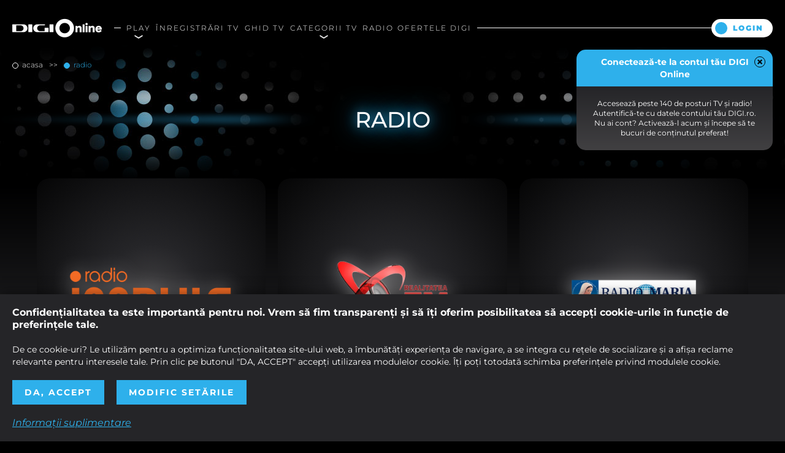

--- FILE ---
content_type: text/html; charset=UTF-8
request_url: https://www.digionline.ro/radio?p=2
body_size: 9561
content:
<!DOCTYPE html><html lang="ro" class="no-js"><head> <!-- BEGIN: "FrontendDigi\View\Helper\WidgetLayoutDigiHeadAssets"; --><meta charset="utf-8"><meta name="viewport" content="width=device-width, initial-scale=1.0"><link rel="apple-touch-icon" sizes="180x180" href="/static/theme-ui-frontend/bin/../apple-touch-icon.png"><link rel="icon" type="image/png" href="/static/theme-ui-frontend/bin/../favicon-32x32.png" sizes="32x32"><link rel="icon" type="image/png" href="/static/theme-ui-frontend/bin/../favicon-16x16.png" sizes="16x16"><link rel="manifest" href="/static/theme-ui-frontend/bin/../manifest.json"><link rel="mask-icon" href="/static/theme-ui-frontend/bin/../safari-pinned-tab.svg" color="#2eb0eb"><link href="https://fonts.googleapis.com/css?family=Open+Sans%7CRoboto:100,100i,300,300i,400,400i,500,500i,700,700i,900,900i" rel="stylesheet"><link href="/static/theme-ui-frontend/bin/css/main.css?cache=rls-20260124-203" type="text/css" rel="stylesheet"><link type="text/css" rel="stylesheet" href="/static/css/layout.css"><meta name="theme-color" content="#ffffff"><meta charset="utf-8"><meta name="viewport" content="width=device-width, initial-scale=1.0"><meta http-equiv="x-ua-compatible" content="ie=edge"><meta name="google-site-verification" content="7W29uKIjX2JrlneTh9kPoxhVzWVhWexuZpei677rz4o" /><script type="text/javascript">window.appCfg = {"assetsBaseUrl":"\/static\/theme-ui-frontend\/bin\/","assetsBaseDevUrl":"\/static\/theme-ui-frontend\/bin\/..\/src\/","mobileAssetsBaseUrl":null,"mobileAssetsBaseDevUrl":null,"assetsEnv":"desktop","redirEnvActive":false,"xhrCfg":{"userXhr":{"relUrl":"\/app-user-info-bulk-xhr","method":"POST","params":[]},"userWidgetsXhr":{"relUrl":"\/app-user-popup-widgets","method":"GET","params":{"ids":[]}}},"baseUrl":"\/","cookiesDisclaimer":false,"cookiesLink":"\/politica-de-utilizare-a-cookie-urilor"};</script><!-- BEGIN Seo HEAD --> <title>Posturi de radio live online &vert; Pagina 2 | Digi Online</title> <meta name="description" content="Digi FM, Digi2 FM, Kiss, Virgin Radio, Zu si alte posturi de radio online. Emisiuni de stiri, muzica si divertisment. Gratuit pentru clientii Digi TV si Digi Net." /> <!-- END Seo HEAD --> <!-- BEGIN PageMeta HEAD --> <script type="text/javascript"> window.appPageMeta = {"section":"radio","identity":null,"url":"https:\/\/www.digionline.ro\/radio"}; </script> <!-- END PageMeta HEAD --> <!-- BEGIN GTM HEAD --> <script type="text/javascript"> console.log("%c GDPR: GTM is disabled!", "background:#f00;color:#000;font-size:20px"); </script> <!-- END GTM HEAD --> <script> window.dataLayer = window.dataLayer || []; function gtag() {dataLayer.push(arguments);} const cmpLevel = parseInt(getCookieValue('cmp_level')); const consentMode = localStorage.getItem('consentMode'); var consentUpdated = false; if (! consentMode) { setConsent(); } else { const consentObj = JSON.parse(consentMode); if ( ((cmpLevel & 8) || (cmpLevel & 4)) && consentObj.ad_storage === 'denied' || (!(cmpLevel & 8) && !(cmpLevel & 4)) && consentObj.ad_storage === 'granted' || (cmpLevel & 2) && consentObj.analytics_storage === 'denied' || !(cmpLevel & 2) && consentObj.analytics_storage === 'granted' || ((cmpLevel & 8) || (cmpLevel & 4)) && consentObj.ad_user_data === 'denied' || (!(cmpLevel & 8) && !(cmpLevel & 4)) && consentObj.ad_user_data === 'granted' || ((cmpLevel & 8) || (cmpLevel & 4)) && consentObj.ad_personalization === 'denied' || (!(cmpLevel & 8) && !(cmpLevel & 4)) && consentObj.ad_personalization === 'granted' || (cmpLevel > 1) && consentObj.functionality_storage === 'denied' || (cmpLevel === 1) && consentObj.functionality_storage === 'granted' ) { setConsent(); } } if (! consentUpdated && (cmpLevel == null || cmpLevel === 1)) { const defaultConsent = { ad_storage: 'denied', analytics_storage: 'denied', ad_user_data: 'denied', ad_personalization: 'denied', functionality_storage: 'denied', wait_for_update: 500, }; gtag('consent', 'default', defaultConsent); gtag('set', 'ads_data_redaction', true); gtag('set', 'url_passthrough', true); } else { const consentModeFinal = localStorage.getItem('consentMode'); if (consentModeFinal && ! consentUpdated) { const defaultConsent = JSON.parse(consentModeFinal); gtag('consent', 'default', defaultConsent); } } function setConsent () { const consentMode = { 'ad_storage': !!((cmpLevel & 8) || (cmpLevel & 4)) ? 'granted' : 'denied', 'analytics_storage': !!(cmpLevel & 2) ? 'granted' : 'denied', 'ad_user_data': !!((cmpLevel & 8) || (cmpLevel & 4)) ? 'granted' : 'denied', 'ad_personalization': !!((cmpLevel & 8) || (cmpLevel & 4)) ? 'granted' : 'denied', 'functionality_storage': cmpLevel > 1 ? 'granted' : 'denied' }; gtag('consent', 'update', consentMode); localStorage.setItem('consentMode', JSON.stringify (consentMode)); consentUpdated = true; } function getCookieValue(cookieName) { var decodedCookie = decodeURIComponent(document.cookie); var cookies = decodedCookie.split(';'); for (var i = 0; i < cookies.length; i++) { var cookie = cookies[i].trim(); if (cookie.indexOf(cookieName + '=') === 0) { return cookie.slice(cookieName.length + 1); } } } </script> <!-- COLLECT: [base64] --><!-- END: "FrontendDigi\View\Helper\WidgetLayoutDigiHeadAssets" --></head><body> <!-- BEGIN: "FrontendDigi\View\Helper\WidgetLayoutDigiBodyHeader"; --> <header class="header"> <div class="container container-fluid"> <div class="header-logo"> <a href="/" class="logo">Digi Online</a> </div> <div class="header-content"> <div class="nav"> <button type="button" class="btn-nav nav-trigger">Categorii</button> <div class="nav-wrapper"> <nav class="menu"> <ul class="nav-menu"> <li class="nav-menu-item"> <div class="nav-menu-item-prev"></div> <div class="nav-menu-item-next"></div> <a href="/play" title="Play" class="nav-menu-item-link "><span data-hover="Play">Play</span></a> <ul class="nav-submenu"> <li class="nav-submenu-item"> <a href="/play/filme" title="Filme" class="nav-submenu-item-link ">Filme</a> </li> <li class="nav-submenu-item"> <a href="/play/seriale" title="Seriale" class="nav-submenu-item-link ">Seriale</a> </li> </ul> </li> <li class="nav-menu-item"> <a href="/inregistrari-tv" title="Inregistrari TV" class="nav-menu-item-link "><span data-hover="Înregistrări TV">Înregistrări TV</span></a> </li> <li class="nav-menu-item"> <a href="/ghid-tv" title="Ghid TV" class="nav-menu-item-link "><span data-hover="Ghid TV">Ghid TV</span></a> </li> <li class="nav-menu-item"> <div class="nav-menu-item-prev"></div> <div class="nav-menu-item-next"></div> <a href="/toate-categoriile" title="Categorii TV" class="nav-menu-item-link "><span data-hover="Categorii TV">Categorii TV</span></a> <ul class="nav-submenu"> <li class="nav-submenu-item"> <a href="/filme" title="Filme" class="nav-submenu-item-link ">Filme</a> </li> <li class="nav-submenu-item"> <a href="/copii" title="Copii" class="nav-submenu-item-link ">Copii</a> </li> <li class="nav-submenu-item"> <a href="/tematice" title="Tematice" class="nav-submenu-item-link ">Tematice</a> </li> <li class="nav-submenu-item"> <a href="/stiri" title="Știri" class="nav-submenu-item-link ">Știri</a> </li> <li class="nav-submenu-item"> <a href="/sport" title="Sport" class="nav-submenu-item-link ">Sport</a> </li> <li class="nav-submenu-item"> <a href="/muzica" title="Muzică" class="nav-submenu-item-link ">Muzică</a> </li> <li class="nav-submenu-item"> <a href="/lifestyle" title="Lifestyle" class="nav-submenu-item-link ">Lifestyle</a> </li> <li class="nav-submenu-item"> <a href="/general" title="General" class="nav-submenu-item-link ">General</a> </li> <li class="nav-submenu-item"> <a href="/extern" title="Extern" class="nav-submenu-item-link ">Extern</a> </li> </ul> </li> <li class="nav-menu-item"> <a href="/radio" title="Radio" class="nav-menu-item-link "><span data-hover="Radio">Radio</span></a> </li> <li class="nav-menu-item"> <a href="/ofertele-digi" title="Ofertele Digi" class="nav-menu-item-link "><span data-hover="Ofertele Digi">Ofertele Digi</span></a> </li> </ul> </nav> </div> </div> <div id="headeraccount"></div> <div id="headerwidgets"></div> </div> </div> </header><!-- COLLECT: [base64] --><!-- END: "FrontendDigi\View\Helper\WidgetLayoutDigiBodyHeader" --> <main> <div class="container"> <!-- BEGIN: "FrontendDigi\View\Helper\WidgetNewsBreadcrumbs"; --><nav class="breadcrumbs"> <ul class="list"> <li class="list-item"> <a href="https://www.digionline.ro/" title="Acasa"> Acasa </a> </li> <li class="list-item"> <a href="https://www.digionline.ro/radio" title="Radio"> Radio </a> </li> </ul></nav> <script type="application/ld+json">{ "@context": "http://schema.org", "@type": "BreadcrumbList", "itemListElement": [{"@type":"ListItem","position":0,"item":{"@id":"https:\/\/www.digionline.ro\/","name":"Acasa"}},{"@type":"ListItem","position":1,"item":{"@id":"https:\/\/www.digionline.ro\/radio","name":"Radio"}}]} </script><!-- COLLECT: [base64] --><!-- END: "FrontendDigi\View\Helper\WidgetNewsBreadcrumbs" --> </div> <section class="section-page-title"> <h1 class="page-title">Radio</h1> </section> <section> <div class="container container-small"> <div class="flex flex-stretch"> <div class="col-4 col-sm-6 col-xs-12"> <div class="box box-large"> <div class="box-container"> <div class="box-content"> <a href="/radio/radio-impuls" class="box-link"></a> <figure> <div class="figure-img"><img src="https://s.iw.ro/gateway/g/ZmlsZVNvdXJjZT1odHRwcyUzQSUyRiUy/RmRvLXN0YXRpYy0wMy1jZG4ucmNzLXJk/cy5ybyUyRmRpZ2lvbmxpbmUlMkZtb2Jp/bGUtY29udGVudCUyRnYxMyUyRmxvZ28l/MkZhcHAlMkZkYXJrcmFkaW8lMkZidF9k/Z19hcHBfcmFkaW9faW1wdWxzLnBuZyZo/YXNoPTBkY2IzOWQwN2Y4NDIxZTc1ODk0Y2JmNDc3YmQ4YjNi.png" alt=""></div> <figcaption> <h2 class="h5">Radio Impuls</h2> <p></p> </figcaption> </figure> </div> </div> </div> </div> <div class="col-4 col-sm-6 col-xs-12"> <div class="box box-large"> <div class="box-container"> <div class="box-content"> <a href="/radio/realitatea-fm" class="box-link"></a> <figure> <div class="figure-img"><img src="https://s.iw.ro/gateway/g/ZmlsZVNvdXJjZT1odHRwcyUzQSUyRiUy/RmRvLXN0YXRpYy0wMy1jZG4ucmNzLXJk/cy5ybyUyRmRpZ2lvbmxpbmUlMkZtb2Jp/bGUtY29udGVudCUyRnYxMyUyRmxvZ28l/MkZhcHAlMkZkYXJrcmFkaW8lMkZidF9k/Z19hcHBfcmFkaW9fcmFkaW9fcmVhbGl0/YXRlYV9mbS5wbmcmaGFzaD05Mjc2ODgw/ZWViOWVmMzgxNzgwMmM4OTc3OTc1MTg3NQ==.png" alt=""></div> <figcaption> <h2 class="h5">Realitatea FM</h2> <p></p> </figcaption> </figure> </div> </div> </div> </div> <div class="col-4 col-sm-6 col-xs-12"> <div class="box box-large"> <div class="box-container"> <div class="box-content"> <a href="/radio/radio-maria" class="box-link"></a> <figure> <div class="figure-img"><img src="https://s.iw.ro/gateway/g/ZmlsZVNvdXJjZT1odHRwcyUzQSUyRiUy/RmRpZ2lhcGlzLnJjcy1yZHMucm8lMkZz/dGF0aWMlMkZsb2dvJTJGcmFkaW8lMkZy/YWRpb21hcmlhLnBuZyZoYXNoPTQ2N2Mw/NWNhMjIyZTBlOGZhN2M2OWEwM2M4Y2U3MTIz.png" alt=""></div> <figcaption> <h2 class="h5">Radio Maria</h2> <p></p> </figcaption> </figure> </div> </div> </div> </div> <div class="col-4 col-sm-6 col-xs-12"> <div class="box box-large"> <div class="box-container"> <div class="box-content"> <a href="/radio/radio-ercis" class="box-link"></a> <figure> <div class="figure-img"><img src="https://s.iw.ro/gateway/g/ZmlsZVNvdXJjZT1odHRwcyUzQSUyRiUy/RmRpZ2lhcGlzLnJjcy1yZHMucm8lMkZz/dGF0aWMlMkZsb2dvJTJGcmFkaW8lMkZy/YWRpb2VyY2lzLnBuZyZoYXNoPWJkNWQ2/ZTRiY2M4NmQ4MDhhYTBkYWY3NmU4ZDMwYTkx.png" alt=""></div> <figcaption> <h2 class="h5">Radio Ercis</h2> <p></p> </figcaption> </figure> </div> </div> </div> </div> <div class="col-4 col-sm-6 col-xs-12"> <div class="box box-large"> <div class="box-container"> <div class="box-content"> <a href="/radio/radio-vocea-sperantei" class="box-link"></a> <figure> <div class="figure-img"><img src="https://s.iw.ro/gateway/g/ZmlsZVNvdXJjZT1odHRwcyUzQSUyRiUy/RmRvLXN0YXRpYy0wMy1jZG4ucmNzLXJk/cy5ybyUyRmRpZ2lvbmxpbmUlMkZtb2Jp/bGUtY29udGVudCUyRnYxMyUyRmxvZ28l/MkZhcHAlMkZkYXJrcmFkaW8lMkZidF9k/Z19hcHBfcmFkaW9fcmFkaW9fdm9jZWFf/c3BlcmFudGVpLnBuZyZoYXNoPTA2MjU1/MDgyNmFhNjU2Mjg5NzIwOTU2MWMxMTkxYjUx.png" alt=""></div> <figcaption> <h2 class="h5">Radio Vocea Sperantei</h2> <p></p> </figcaption> </figure> </div> </div> </div> </div> </div> <!-- BEGIN: "FrontendDigi\View\Helper\WidgetGeneralPagination"; --> <nav class="pagination-wrapper"> <ul> <li class=" first-page "> <a href="/radio" class="">First</a> </li> <li class=" prev-page "> <a href="/radio" class=""><</a> </li> <li class=" "> <a href="/radio" class="">1</a> </li> <li class=" page active"> <a href="/radio?p=2" class="">2</a> </li> <li class=" next-page disabled "> <a href="/radio?p=3" class="">></a> </li> <li class=" last-page disabled "> <a href="/radio?p=2" class="">Last</a> </li> </ul> </nav> <!-- COLLECT: [base64] --><!-- END: "FrontendDigi\View\Helper\WidgetGeneralPagination" --> </div> </section> <!-- BEGIN: "FrontendUiCommon\View\Helper\WidgetGeneralDigiNewsletter"; --><section class="section-footer-newsletter"> <div class="container"> <form name="footer-newsletter" id="footer-newsletter" class="footer-newsletter form-wrapper"> <div class="section-title">Inscrie-te la newsletter:</div> <div class="form-element email"> <input type="email" id="footer-newsletter-form-email" name="footer-newsletter-form-email" class="footer-newsletter-form-input" placeholder="Adresa de email"> <div class="form-element"> <input type="checkbox" id="footer-newsletter-form-agree" name="footer-newsletter-form-agree" value="1"> <label for="footer-newsletter-form-agree" class="footer-newsletter-form-agree-label"> <div>Prin trimiterea datelor confirm că am luat la cunoștință <a href="https://www.digionline.ro/politica-de-confidentialitate" target="_blank">Politica de confidențialitate</a>.</div> </label> </div> </div> <div class="form-element submit"> <div data-this-at="1" data-recaptcha-token="6Le74JQaAAAAAOQErbRsqUFQ1nDVicj0mkPq2AIR" hidden></div><div id="g-recaptcha-footer-newsletter" class="invisible-captcha"></div> <button type="submit" class="btn" data-action="footerNewsletter">Abonare</button> <div id="footer-newsletter-response"></div> </div> </form> <script type="text/template" id="footer-newsletter-cfg">{	"footerNewsletter": {	"relUrl": "/newsletter-request-xhr",	"method": "POST",	"params": {	"action": "footerNewsletter",	"email": null,	"agree": null	},	"paramsCfg": {	"email": {	"jQuery": {	"selector": "#footer-newsletter-form-email",	"next": {	"method": "val",	"args": []	}	}	},	"agree": {	"jQuery": {	"selector": "input[name=\"footer-newsletter-form-agree\"]:checked",	"next": {	"method": "val",	"args": []	}	}	},	"g-recaptcha-response": {	"jQuery": {	"selector": "#g-recaptcha-response",	"next": {	"method": "val",	"args": []	}	}	}	}	}	}</script> </div></section><!-- COLLECT: [base64] --><!-- END: "FrontendUiCommon\View\Helper\WidgetGeneralDigiNewsletter" --></main> <!-- BEGIN: "FrontendDigi\View\Helper\WidgetLayoutDigiBodyFooter"; --><footer class="footer"> <div class="footer-top"> <div class="container"> <small>Copyright &copy; 2026 / Digi Romania S.A.</small> <nav class="footer-top-nav"> <a href="/faq" class="footer-top-nav-link">Help</a> <a href="/politica-de-confidentialitate" class="footer-top-nav-link">Politica de Confidențialitate</a> <a href="#" class="gdpr-modal-trigger footer-top-nav-link">Politica de utilizare a modulelor cookie</a> <a href="/termeni-si-conditii" class="footer-top-nav-link">Termeni și Condiții</a> <a href="https://anpc.ro" class="footer-top-nav-link">ANPC</a> </nav> <a href="https://www.digi-communications.ro/" class="footer-top-nav-link" target="_blank" rel="noopener">Digi Communications N.V.</a> <a href="https://www.digi.ro/my-account/my-services#digi-tv" class="footer-top-nav-link" target="_blank">Vreau cont</a> </div> </div> <div class="footer-content"> <div class="container"> <p class="footer-content-disclaimer">*Accesul la intreg continutul Digi Online este disponibil gratuit pentru clientii cu televiziunea Digi si internetul Digi (servicii cumulate). Conţinutul Digi Online este pus la dispoziţie cu titlu gratuit în condiţiile stabilite de societatea Digi Romania S.A. şi, cu respectarea dispoziţiilor Regulamentului (UE) 2017/1128, nu este disponibil persoanelor aflate temporar în afara teritoriului României.</p> <nav class="footer-content-network"> <a href="https://www.digi.ro" target="_blank" rel="noopener" title="Digi Romania" class="footer-content-network-link"><img src="/static/theme-ui-frontend/bin/images/footer/digi-romania.png" alt="Digiromania"></a> <a href="https://www.digi.ro/servicii/online/digi-tv" title="DIGI TV" class="footer-content-network-link"><img src="/static/theme-ui-frontend/bin/images/footer/digitv.svg" alt="DIGI TV"></a> <a href="https://www.digi24.ro" target="_blank" rel="noopener" title="Digi 24" class="footer-content-network-link"><img src="/static/theme-ui-frontend/bin/images/footer/digi-24.png" alt="Digi24"></a> <a href="https://www.digisport.ro" target="_blank" rel="noopener" title="Digi Sport" class="footer-content-network-link"><img src="/static/theme-ui-frontend/bin/images/footer/digi-sport.png" alt="Digisport"></a> <a href="https://www.filmnow.ro" target="_blank" rel="noopener" title="Film Now" class="footer-content-network-link"><img src="/static/theme-ui-frontend/bin/images/footer/filmnow.png" alt="Filmnow"></a> <a href="https://www.digi-world.tv" target="_blank" rel="noopener" title="Digi World" class="footer-content-network-link"><img src="/static/theme-ui-frontend/bin/images/footer/digi-world.png" alt="Digi-World"></a> <a href="https://www.digi-life.tv" target="_blank" rel="noopener" title="Digi Life" class="footer-content-network-link"><img src="/static/theme-ui-frontend/bin/images/footer/digi-life.png" alt="Digi-Life"></a> <a href="https://www.digi-animalworld.tv" target="_blank" rel="noopener" title="Digi Animal World" class="footer-content-network-link"><img src="/static/theme-ui-frontend/bin/images/footer/digi-animal-world.png" alt="Digi-Animalworld"></a> <a href="https://www.utv.ro" target="_blank" rel="noopener" title="UTV" class="footer-content-network-link"><img src="/static/theme-ui-frontend/bin/images/footer/utv.png" alt="Utv"></a> <a href="https://www.music-channel.ro" target="_blank" rel="noopener" title="Music Channel" class="footer-content-network-link"><img src="/static/theme-ui-frontend/bin/images/footer/music-channel.png" alt="Music Channel"></a> <a href="https://www.profm.ro" target="_blank" rel="noopener" title="ProFM" class="footer-content-network-link"><img src="/static/theme-ui-frontend/bin/images/footer/profm.svg" alt="Profm"></a> <a href="https://www.digifm.ro" target="_blank" rel="noopener" title="Digi FM" class="footer-content-network-link"><img src="/static/theme-ui-frontend/bin/images/footer/digi-fm.png" alt="DigiFm"></a> </nav> </div> </div></footer><!-- COLLECT: [base64] --><!-- END: "FrontendDigi\View\Helper\WidgetLayoutDigiBodyFooter" --> <!-- BEGIN: "FrontendDigi\View\Helper\WidgetLayoutDigiBodyAssets"; --><!-- BEGIN PageMeta BODY --> <!-- END PageMeta BODY --> <!-- BEGIN GTM BODY --> <!-- END GTM BODY --><div class="widget-app"> <div class="widget-app-wrapper-android"> <div class="widget-app-message active"> <a target="_blank" href="https://play.google.com/store/apps/details?id=ro.digionline.tv&hl=ro"></a> Descarcă aplicația Digi TV și poți urmări pe telefon sau tabletă peste 140 de canale TV! <div class="widget-app-message-close"></div> </div> </div> <div class="widget-app-wrapper-ios"> <div class="widget-app-message active"> <a target="_blank" href="https://apps.apple.com/ro/app/digi-tv/id6503706210"></a> Descarcă aplicația Digi TV și poți urmări pe telefon sau tabletă peste 140 de canale TV! <div class="widget-app-message-close"></div> </div> </div> <div class="widget-app-wrapper-huawei"> <div class="widget-app-message active"> <a target="_blank" href="https://appgallery.huawei.com/app/C115799687"></a> Descarcă aplicația Digi TV și poți urmări pe telefon sau tabletă peste 140 de canale TV! <div class="widget-app-message-close"></div> </div> </div></div><div class="ajax-overlay"></div><div class="popup"></div> <script src="/static/theme-ui-frontend/bin/js/main.bundle.js?cache=rls-20260124-203"></script><script src="https://apis.google.com/js/platform.js" async defer></script><script src="/static/js/vendor/jwplayer-8.26.2/jwplayer.js?cache=rls-20260124-203"></script><script>jwplayer.key="LBgmMilARiXhI/r2babmpxqDoHeooShgLR2acQ==";</script><script src="/static/js/vendor/shaka-player/dist/shaka-player.ui.debug.js"></script><script src="/static/js/app/main-no-require.js?cache=rls-20260124-203"></script><div data-this-count="1" data-token="6Le74JQaAAAAAOQErbRsqUFQ1nDVicj0mkPq2AIR"></div><script src="https://www.google.com/recaptcha/api.js?hl=ro" async defer></script><!-- COLLECT: [base64] --><!-- END: "FrontendDigi\View\Helper\WidgetLayoutDigiBodyAssets" --> <!-- BEGIN: "FrontendDigi\View\Helper\WidgetGdprPopup"; --><div id="gdpr" class="gdpr"> <div class="container"> <div class="gdpr-title">Confidenţialitatea ta este importantă pentru noi. Vrem să fim transparenţi și să îţi oferim posibilitatea să accepţi cookie-urile în funcţie de preferinţele tale.</div> <div class="gdpr-subtitle">De ce cookie-uri? Le utilizăm pentru a optimiza funcţionalitatea site-ului web, a îmbunătăţi experienţa de navigare, a se integra cu reţele de socializare şi a afişa reclame relevante pentru interesele tale. Prin clic pe butonul "DA, ACCEPT" accepţi utilizarea modulelor cookie. Îţi poţi totodată schimba preferinţele privind modulele cookie.</div> <div class="gdpr-button gdpr-trigger">Da, accept</div> <div class="gdpr-button gdpr-modal-trigger">Modific setările</div> <div class="gdpr-link gdpr-modal-trigger">Informaţii suplimentare</div> </div></div><div id="gdpr-modal" class="gdpr-modal"> <div class="v-center"> <div class="v-center-container"> <div class="gdpr-modal-box"> <div class="gdpr-close gdpr-modal-trigger"></div> <div class="gdpr-title">Alegerea dumneavoastră privind modulele cookie de pe acest site</div> <div class="gdpr-list"> <div class="gdpr-list-item"> <input type="checkbox" name="gdpr-input" id="gdpr-input-1" class="gdpr-input" value="0" checked disabled> <label for="gdpr-input-1" class="gdpr-label">Fişiere cookie necesare</label> <div class="gdpr-list-item-description">Aceste cookies sunt strict necesare pentru funcţionarea site-ului și necesită acordul vizitatorilor site-ului, fiind activate automat.</div> <input type="checkbox" name="gdpr-list-item-input" id="gdpr-list-item-input-1" class="gdpr-list-item-input"> <label for="gdpr-list-item-input-1" class="gdpr-link">Vizualizarea modulelor cookie necesare</label> <div class="gdpr-list-item-details"> <span>- Afișarea secţiunilor site-ului</span> <span>- Reţinerea preferinţelor personale (inclusiv în ceea ce privește cookie-urile)</span> <span>- Reţinerea datelor de logare (cu excepţia logării printr-o platformă terţă, vezi mai jos)</span> <span>- Dacă este cazul, reţinerea coșului de cumpărături și reţinerea progresului unei comenzi</span> <label for="gdpr-list-item-input-1" class="gdpr-link">Ascunderea modulelor cookie necesare</label> <table> <thead> <tr> <th>Companie</th> <th>Domeniu</th> <th>Politica de confidenţialitate</th> </tr> </thead> <tbody> <tr> <td>RCS&amp;RDS S.A.</td> <td>digi-online.ro</td> <td><a href="/politica-de-confidentialitate" target="_blank" class="gdpr-link">Vezi politica de confidenţialitate</a></td> </tr> <tr> <td colspan="3">cmp_level, consentMode</td> </tr> </tbody> </table> </div> </div> </div> <div class="gdpr-subtitle">Vă rugăm să alegeţi care dintre fişierele cookie de mai jos doriţi să fie utilizate în ce vă priveşte.</div> <div class="gdpr-list"> <div class="gdpr-list-item"> <input type="checkbox" name="gdpr-input" id="gdpr-input-2" class="gdpr-input" value="2"> <label for="gdpr-input-2" class="gdpr-label">Fişiere cookie de analiză</label> <div class="gdpr-list-item-description">Aceste module cookie ne permit să analizăm modul de folosire a paginii web, putând astfel să ne adaptăm necesității userului prin îmbunătățirea permanentă a website-ului nostru.</div> <input type="checkbox" name="gdpr-list-item-input" id="gdpr-list-item-input-2" class="gdpr-list-item-input"> <label for="gdpr-list-item-input-2" class="gdpr-link">Vizualizarea modulelor cookie de analiză</label> <div class="gdpr-list-item-details"> <span>- Analiza traficului pe site: câţi vizitatori, din ce arie geografică, de pe ce terminal, cu ce browser, etc, ne vizitează</span> <span>- A/B testing pentru optimizarea layoutului site-ului</span> <span>- Analiza perioadei de timp petrecute de fiecare vizitator pe paginile noastre web</span> <span>- Solicitarea de feedback despre anumite părţi ale site-ului</span> <label for="gdpr-list-item-input-2" class="gdpr-link">Ascunderea modulelor cookie de analiză</label> <table> <thead> <tr> <th>Companie</th> <th>Domeniu</th> <th>Politica de confidenţialitate</th> </tr> </thead> <tbody> <tr> <td>Google Analytics</td> <td>google.com</td> <td><a href="https://policies.google.com/privacy?hl=ro" target="_blank" class="gdpr-link">Vezi politica de confidenţialitate</a></td> </tr> <tr> <td colspan="3">_ga, _gid, _gat, AMP_TOKEN, _gac_&lt;property-id&gt;, __utma, __utmt, __utmb, __utmc, __utmz</td> </tr> </tbody> </table> </div> </div> <div class="gdpr-list-item"> <input type="checkbox" name="gdpr-input" id="gdpr-input-3" class="gdpr-input" value="4"> <label for="gdpr-input-3" class="gdpr-label">Fişiere cookie de social media</label> <div class="gdpr-list-item-description">Aceste module cookie vă permit să vă conectaţi la reţelele de socializare preferate și să interacţionaţi cu alţi utilizatori.</div> <input type="checkbox" name="gdpr-list-item-input" id="gdpr-list-item-input-3" class="gdpr-list-item-input"> <label for="gdpr-list-item-input-3" class="gdpr-link">Vizualizarea modulelor cookie social media</label> <div class="gdpr-list-item-details"> <span>- Interacţiuni social media (like &amp; share)</span> <span>- Posibilitatea de a te loga în cont folosind o platformă terţă (Facebook, Google, etc)</span> <span>- Rularea conţinutului din platforme terţe (youtube, soundcloud, etc)</span> <label for="gdpr-list-item-input-3" class="gdpr-link">Ascunderea modulelor cookie social media</label> <table> <thead> <tr> <th>Companie</th> <th>Domeniu</th> <th>Politica de confidenţialitate</th> </tr> </thead> <tbody> <tr> <td>Facebook</td> <td>facebook.com</td> <td><a href="https://www.facebook.com/about/privacy/update" target="_blank" class="gdpr-link">Vezi politica de confidenţialitate</a></td> </tr> <tr> <td colspan="3">a11y, act, csm, P, presence, s, x-referer, xs, dpr, datr, fr, c_user</td> </tr> <tr> <td>Youtube</td> <td>youtube.com</td> <td><a href="https://policies.google.com/privacy?hl=ro" target="_blank" class="gdpr-link">Vezi politica de confidenţialitate</a></td> </tr> <tr> <td colspan="3">GED_PLAYLIST_ACTIVITY, APISID, GEUP, HSID, LOGIN_INFO, NID, PREF, SAPISID, SID, SSID, SIDCC, T9S2P.resume, VISITOR_INFO1_LIVE, YSC, dkv, s_gl, wide</td> </tr> <tr> <td>Twitter</td> <td>twitter.com</td> <td><a href="https://help.twitter.com/en/rules-and-policies/update-privacy-policy" target="_blank" class="gdpr-link">Vezi politica de confidenţialitate</a></td> </tr> <tr> <td colspan="3">auth_token, twll, secure_session, guest_id, __utma, remember_checked, remember_checked_on</td> </tr> <tr> <td>Pinterest</td> <td>pinterest.com</td> <td><a href="https://policy.pinterest.com/en/privacy-policy" target="_blank" class="gdpr-link">Vezi politica de confidenţialitate</a></td> </tr> <tr> <td colspan="3">_utma, _utmz, _b, _pinterest_cm, _pinterest_pfob, csrftoken</td> </tr> </tbody> </table> </div> </div> <div class="gdpr-list-item"> <input type="checkbox" name="gdpr-input" id="gdpr-input-4" class="gdpr-input" value="8"> <label for="gdpr-input-4" class="gdpr-label">Fişiere cookie de publicitate/marketing personalizate</label> <div class="gdpr-list-item-description">Aceste module cookie sunt folosite de noi și alte entităţi pentru a vă oferi publicitate relevantă intereselor dumneavoastră, atât în cadrul site-ului nostru, cât și în afara acestuia.</div> <input type="checkbox" name="gdpr-list-item-input" id="gdpr-list-item-input-4" class="gdpr-list-item-input"> <label for="gdpr-list-item-input-4" class="gdpr-link">Vizualizarea modulelor cookie de publicitate</label> <div class="gdpr-list-item-details"> <span>- Oferirea de publicitate în site adaptată concluziilor pe care le tragem despre tine în funcţie de istoricul navigării tale în site și, în unele cazuri, în funcţie de profilul pe care îl creăm despre tine. Facem acest lucru pentru a menţine site-ul profitabil, în așa fel încât să nu percepem o taxă de accesare a site-ului de la cei care îl vizitează.</span> <span>- Chiar dacă astfel de module cookie nu sunt utilizate, te rugăm să reţii că ţi se vor afişa reclame pe site-ul nostru, dar acestea nu vor fi adaptate intereselor tale. Aceste reclame pot să fie adaptate în funcţie de conţinutul paginii.</span> <label for="gdpr-list-item-input-4" class="gdpr-link">Ascunderea modulelor cookie de publicitate</label> <table> <thead> <tr> <th>Companie</th> <th>Domeniu</th> <th>Politica de confidenţialitate</th> </tr> </thead> <tbody> <tr> <td>Google DFP</td> <td>google.com</td> <td><a href="https://policies.google.com/privacy?hl=ro" target="_blank" class="gdpr-link">Vezi politica de confidenţialitate</a></td> </tr> <tr> <td colspan="3">__gads, id, NID, SID, ANID, IDE, DSID, FLC, AID, TAID, exchange_uid, uid, _ssum, test_cookie, 1P_JAR, APISID, evid_0046, evid_0046-synced</td> </tr> </tbody> </table> </div> </div> <div class="gdpr-list-item"> <input type="checkbox" name="gdpr-marker" id="gdpr-marker" class="gdpr-marker" value="14"> <label for="gdpr-marker" class="gdpr-label">Accept toate fișierele cookie</label> </div> </div> <div class="gdpr-button gdpr-trigger">Trimite</div> <a href="/politica-de-confidentialitate" target="_blank" class="gdpr-link">Vezi aici politica de confidențialitate</a> </div> </div> </div></div><!-- COLLECT: [base64] --><!-- END: "FrontendDigi\View\Helper\WidgetGdprPopup" --></body></html>

--- FILE ---
content_type: text/css
request_url: https://www.digionline.ro/static/theme-ui-frontend/bin/css/main.css?cache=rls-20260124-203
body_size: 56425
content:
@charset "UTF-8";.footer-content-network{text-align:justify}.footer-content-network:after{content:'';display:inline-block;vertical-align:middle;width:100%;height:1px}.banner-icon-link,.box-background,.box-content,.box-content:before,.box-link,.boxes-carrousel:after,.content-banner-link,.footer-content-social-link span:after,.footer-content-social-link span:before,.modal,.page-account .section-auto .slide-android-auto,.page-account .section-auto .slide-android-auto-url,.page-account .section-auto .slide-carplay,.page-account .section-auto .slide-carplay-url,.page-account .section-auto .slider-android-auto:after,.page-account .section-auto .slider-carplay:after,.page-account .section-slider .slide-functions,.page-account .section-slider .slide-functions-url,.page-account .section-slider .slider-functions:after,.page-campaign.campaign-digi-love .section-apps .section-apps-link,.page-campaign.campaign-digi-promo .section-cards .jumpto,.page-campaign.campaign-summer:after,.section-banner:before,.slide,.slide-takeover,.slide-takeover-url,.slide-url,.slider-takeover:after,.slider:after,.video-player-16-9 iframe,.video-player-16-9 noscript,.video-player-16-9 video,.video-player-overlay,.widget-app-message>a{position:absolute;top:0;left:0;width:100%;height:100%}.ellipsis{white-space:nowrap;-o-text-overflow:ellipsis;text-overflow:ellipsis;overflow:hidden}.footer-top-nav-link{display:inline-block;vertical-align:top}.footer-top-nav-link:before{content:'\00a0|\00a0';display:inline-block;vertical-align:top}.nav-submenu-sublist{-webkit-column-count:3;-moz-column-count:3;column-count:3;-webkit-column-gap:20px;-moz-column-gap:20px;column-gap:20px}.btn,.btn-simple,.btn-white{position:relative;display:inline-block;vertical-align:top;width:auto;height:40px;margin:0;padding:10px 44px;border:0;border-radius:20px;background:#2eb0eb;color:#fff;font-size:14px;font-weight:700;font-style:normal;line-height:20px;letter-spacing:4px;text-align:center;text-transform:uppercase;-webkit-transition:background .2s;-o-transition:background .2s;transition:background .2s;cursor:pointer}.btn-simple:hover,.btn-white:hover,.btn:hover{background:#414042;color:#fff}.btn-simple:hover:before,.btn-white:hover:before,.btn:hover:before{opacity:0;visibility:hidden}.btn-simple:hover:after,.btn-white:hover:after,.btn:hover:after{opacity:1;visibility:visible}.btn-simple:focus,.btn-white:focus,.btn:focus{color:#fff}.btn-simple:before,.btn-white:before,.btn:before{content:'';position:absolute;top:50%;left:12px;width:20px;height:20px;border-radius:10px;background:#fff;opacity:1;-webkit-transform:translateY(-50%);-ms-transform:translateY(-50%);transform:translateY(-50%);-webkit-transition:opacity .2s;-o-transition:opacity .2s;transition:opacity .2s}.btn-simple:after,.btn-white:after,.btn:after{content:'';position:absolute;top:50%;right:12px;width:20px;height:20px;border-radius:10px;background:#fff;opacity:0;-webkit-transform:translateY(-50%);-ms-transform:translateY(-50%);transform:translateY(-50%);-webkit-transition:opacity .2s;-o-transition:opacity .2s;transition:opacity .2s;transition:opacity .2s}.article,.article-featured,.article-large,.article-small,.article-vertical{margin-bottom:30px;border:1px solid #414042;border-radius:20px;-webkit-box-shadow:0 0 5px 0 rgba(0,0,0,.1);box-shadow:0 0 5px 0 rgba(0,0,0,.1);background:#252528;text-align:left;overflow:hidden}.article .h3,.article h3,.article-featured .h3,.article-featured h3,.article-large .h3,.article-large h3,.article-small .h3,.article-small h3,.article-vertical .h3,.article-vertical h3{margin-bottom:15px;font-size:18px;font-weight:700;line-height:1.35em;text-transform:none}.article p,.article-featured p,.article-large p,.article-small p,.article-vertical p{margin-bottom:10px}.article a,.article-featured a,.article-large a,.article-small a,.article-vertical a{display:block}.article a:focus,.article a:hover,.article-featured a:focus,.article-featured a:hover,.article-large a:focus,.article-large a:hover,.article-small a:focus,.article-small a:hover,.article-vertical a:focus,.article-vertical a:hover{color:inherit}.article img,.article-featured img,.article-large img,.article-small img,.article-vertical img{width:100%;-o-object-fit:cover;object-fit:cover}.article figcaption,.article-featured figcaption,.article-large figcaption,.article-small figcaption,.article-vertical figcaption{padding:20px;color:#fff}@media all and (max-width:1024px){.article .h3,.article h3,.article-featured .h3,.article-featured h3,.article-large .h3,.article-large h3,.article-small .h3,.article-small h3,.article-vertical .h3,.article-vertical h3{font-size:16px}}@media all and (max-width:480px){.article figcaption,.article-featured figcaption,.article-large figcaption,.article-small figcaption,.article-vertical figcaption{padding:10px}}body,html{width:100%;min-width:320px;height:100%;min-height:100%;margin:0;padding:0;background:#000;color:#000;font-family:Montserrat,sans-serif;-webkit-tap-highlight-color:transparent;-webkit-box-sizing:border-box;box-sizing:border-box;-webkit-text-size-adjust:100%;-moz-text-size-adjust:100%;-ms-text-size-adjust:100%;text-size-adjust:100%}*,::after,::before{-webkit-box-sizing:inherit;box-sizing:inherit}::-moz-selection{background:#2eb0eb;color:#fff}::selection{background:#2eb0eb;color:#fff}img::-moz-selection{background:0 0}img::selection{background:0 0}figure img{display:block;max-width:100%;height:auto;border:0;-webkit-user-select:none;-moz-user-select:none;-ms-user-select:none;user-select:none}mark{background:0 0}a,a:focus,a:hover{text-decoration:none;cursor:pointer}article,aside,details,figcaption,figure,footer,header,main,nav,section,summary{display:block}blockquote,dl,figure,hr,menu,ol,p,pre,summary,table,ul{margin:0;padding:0}ol,ul{list-style:none}h1,h2,h3,h4,h5,h6,p{margin:0;padding:0;font-weight:400}fieldset,legend{margin:0;padding:0;border:0}button,input,select,textarea{margin:0;overflow:hidden;-webkit-box-sizing:border-box;box-sizing:border-box}input,select,textarea{border-radius:0;-webkit-appearance:none}button,select{text-transform:none;cursor:pointer}select::-ms-expand{display:none}select:-moz-focusring{color:transparent;text-shadow:0 0 0 #000}input[type=range]{width:100%;padding:0 5px;-webkit-appearance:none}input[type=range]:focus{outline:0}input[type=range]::-webkit-slider-runnable-track{width:100%;height:3px;margin:0;padding:0;border:0;border-radius:100px;background:#2eb0eb}input[type=range]::-webkit-slider-thumb{width:24px;height:24px;margin-top:-11px;border:0;border-radius:100px;background:#2eb0eb;-webkit-appearance:none}input[type=range]:focus::-webkit-slider-runnable-track{background:#2eb0eb}input[type=range]::-moz-range-track{width:calc(100% - 24px);height:3px;margin:0;padding:0;border:0;border-radius:100px;box-sizing:content-box;background:#2eb0eb}input[type=range]::-moz-range-thumb{width:24px;height:24px;margin-top:-11px;border:0;border-radius:100px;background:#2eb0eb}input[type=range]:-moz-focusring{outline:1px solid #fff;outline-offset:-1px}input[type=range]::-ms-track{width:calc(100% - 20px);height:1px;margin:0 10px;padding:0;border-width:1px 0;border-color:transparent;background:#2eb0eb;color:transparent}input[type=range]::-ms-fill-lower{border-radius:0;background:#2eb0eb}input[type=range]::-ms-fill-upper{border-radius:0;background:#2eb0eb}input[type=range]::-ms-thumb{width:24px;height:24px;margin-top:0;border:0;border-radius:100px;background:#2eb0eb}input[type=range]:focus::-ms-fill-lower{background:#2eb0eb}input[type=range]:focus::-ms-fill-upper{background:#2eb0eb}button{border:0;background:0 0}button[disabled],input[disabled]{cursor:default}input[type=checkbox],input[type=image],input[type=radio]{display:inline-block;width:auto;cursor:pointer}button::-moz-focus-inner,input::-moz-focus-inner{padding:0;border:0}textarea{resize:none}table{border-spacing:0;border-collapse:collapse;empty-cells:show}video{max-width:100%}*{outline:0}@font-face{font-family:Montserrat;src:url(../fonts/montserrat-thin.eot);src:url(../fonts/montserrat-thin.eot?#iefix) format("embedded-opentype"),url(../fonts/montserrat-thin.woff2) format("woff2"),url(../fonts/montserrat-thin.woff) format("woff");font-weight:100;font-style:normal}@font-face{font-family:Montserrat;src:url(../fonts/montserrat-thinitalic.eot);src:url(../fonts/montserrat-thinitalic.eot?#iefix) format("embedded-opentype"),url(../fonts/montserrat-thinitalic.woff2) format("woff2"),url(../fonts/montserrat-thinitalic.woff) format("woff");font-weight:100;font-style:italic}@font-face{font-family:Montserrat;src:url(../fonts/montserrat-extralight.eot);src:url(../fonts/montserrat-extralight.eot?#iefix) format("embedded-opentype"),url(../fonts/montserrat-extralight.woff2) format("woff2"),url(../fonts/montserrat-extralight.woff) format("woff");font-weight:200;font-style:normal}@font-face{font-family:Montserrat;src:url(../fonts/montserrat-extralightitalic.eot);src:url(../fonts/montserrat-extralightitalic.eot?#iefix) format("embedded-opentype"),url(../fonts/montserrat-extralightitalic.woff2) format("woff2"),url(../fonts/montserrat-extralightitalic.woff) format("woff");font-weight:200;font-style:italic}@font-face{font-family:Montserrat;src:url(../fonts/montserrat-light.eot);src:url(../fonts/montserrat-light.eot?#iefix) format("embedded-opentype"),url(../fonts/montserrat-light.woff2) format("woff2"),url(../fonts/montserrat-light.woff) format("woff");font-weight:300;font-style:normal}@font-face{font-family:Montserrat;src:url(../fonts/montserrat-lightitalic.eot);src:url(../fonts/montserrat-lightitalic.eot?#iefix) format("embedded-opentype"),url(../fonts/montserrat-lightitalic.woff2) format("woff2"),url(../fonts/montserrat-lightitalic.woff) format("woff");font-weight:300;font-style:italic}@font-face{font-family:Montserrat;src:url(../fonts/montserrat-regular.eot);src:url(../fonts/montserrat-regular.eot?#iefix) format("embedded-opentype"),url(../fonts/montserrat-regular.woff2) format("woff2"),url(../fonts/montserrat-regular.woff) format("woff");font-weight:400;font-style:normal}@font-face{font-family:Montserrat;src:url(../fonts/montserrat-italic.eot);src:url(../fonts/montserrat-italic.eot?#iefix) format("embedded-opentype"),url(../fonts/montserrat-italic.woff2) format("woff2"),url(../fonts/montserrat-italic.woff) format("woff");font-weight:400;font-style:italic}@font-face{font-family:Montserrat;src:url(../fonts/montserrat-medium.eot);src:url(../fonts/montserrat-medium.eot?#iefix) format("embedded-opentype"),url(../fonts/montserrat-medium.woff2) format("woff2"),url(../fonts/montserrat-medium.woff) format("woff");font-weight:500;font-style:normal}@font-face{font-family:Montserrat;src:url(../fonts/montserrat-mediumitalic.eot);src:url(../fonts/montserrat-mediumitalic.eot?#iefix) format("embedded-opentype"),url(../fonts/montserrat-mediumitalic.woff2) format("woff2"),url(../fonts/montserrat-mediumitalic.woff) format("woff");font-weight:500;font-style:italic}@font-face{font-family:Montserrat;src:url(../fonts/montserrat-semibold.eot);src:url(../fonts/montserrat-semibold.eot?#iefix) format("embedded-opentype"),url(../fonts/montserrat-semibold.woff2) format("woff2"),url(../fonts/montserrat-semibold.woff) format("woff");font-weight:600;font-style:normal}@font-face{font-family:Montserrat;src:url(../fonts/montserrat-semibolditalic.eot);src:url(../fonts/montserrat-semibolditalic.eot?#iefix) format("embedded-opentype"),url(../fonts/montserrat-semibolditalic.woff2) format("woff2"),url(../fonts/montserrat-semibolditalic.woff) format("woff");font-weight:600;font-style:italic}@font-face{font-family:Montserrat;src:url(../fonts/montserrat-bold.eot);src:url(../fonts/montserrat-bold.eot?#iefix) format("embedded-opentype"),url(../fonts/montserrat-bold.woff2) format("woff2"),url(../fonts/montserrat-bold.woff) format("woff");font-weight:700;font-style:normal}@font-face{font-family:Montserrat;src:url(../fonts/montserrat-bolditalic.eot);src:url(../fonts/montserrat-bolditalic.eot?#iefix) format("embedded-opentype"),url(../fonts/montserrat-bolditalic.woff2) format("woff2"),url(../fonts/montserrat-bolditalic.woff) format("woff");font-weight:700;font-style:italic}@font-face{font-family:Montserrat;src:url(../fonts/montserrat-extrabold.eot);src:url(../fonts/montserrat-extrabold.eot?#iefix) format("embedded-opentype"),url(../fonts/montserrat-extrabold.woff2) format("woff2"),url(../fonts/montserrat-extrabold.woff) format("woff");font-weight:800;font-style:normal}@font-face{font-family:Montserrat;src:url(../fonts/montserrat-extrabolditalic.eot);src:url(../fonts/montserrat-extrabolditalic.eot?#iefix) format("embedded-opentype"),url(../fonts/montserrat-extrabolditalic.woff2) format("woff2"),url(../fonts/montserrat-extrabolditalic.woff) format("woff");font-weight:800;font-style:italic}@font-face{font-family:Montserrat;src:url(../fonts/montserrat-black.eot);src:url(../fonts/montserrat-black.eot?#iefix) format("embedded-opentype"),url(../fonts/montserrat-black.woff2) format("woff2"),url(../fonts/montserrat-black.woff) format("woff");font-weight:900;font-style:normal}@font-face{font-family:Montserrat;src:url(../fonts/montserrat-blackItalic.eot);src:url(../fonts/montserrat-blackItalic.eot?#iefix) format("embedded-opentype"),url(../fonts/montserrat-blackItalic.woff2) format("woff2"),url(../fonts/montserrat-blackItalic.woff) format("woff");font-weight:900;font-style:italic}.screader{position:absolute;width:1px;height:1px;margin:-1px;padding:0;border:0;overflow:hidden;clip:rect(0,0,0,0)}.screader-focus:active,.screader-focus:focus{position:static;width:auto;height:auto;margin:0;overflow:visible;clip:auto}a{color:#fff;font-weight:700;font-style:normal;text-decoration:none}a:focus,a:hover{color:#2eb0eb;text-decoration:none}.h1 a,.h2 a,.h3 a,.h4 a,.h5 a,.h6 a,h1 a,h2 a,h3 a,h4 a,h5 a,h6 a{color:inherit;font-family:inherit;font-weight:inherit;font-style:inherit;line-height:inherit}.h1,h1{margin-bottom:50px;padding:0;color:#fff;font-size:48px;font-weight:300;font-style:normal;line-height:52px;text-transform:uppercase}.h2,h2{margin-bottom:40px;padding:0;color:#fff;font-size:36px;font-weight:500;font-style:normal;line-height:42px;text-transform:uppercase}.h3,h3{margin-bottom:40px;padding:0;color:#fff;font-size:36px;font-weight:300;font-style:normal;line-height:42px;text-transform:uppercase}.h4,h4{margin-bottom:20px;padding:0;color:#2eb0eb;font-size:30px;font-weight:300;font-style:normal;line-height:36px;text-transform:uppercase}.h4 a,h4 a{display:block}.h4 a:hover,h4 a:hover{color:#fff}.h5,h5{margin-bottom:20px;padding:0 0 5px;color:#fff;font-size:24px;font-weight:700;font-style:normal;line-height:30px;text-transform:uppercase}.h5.section-title,h5.section-title{border-bottom:1px solid #fff}mark{color:inherit}p{margin-bottom:20px}b,strong{font-weight:700;font-style:normal}em,i{font-weight:400;font-style:italic}b em,b i,strong em,strong i{font-weight:700;font-style:italic}ol,ul{margin:0 0 20px;padding:0;list-style-position:inside}ul li{position:relative;padding-left:20px}ul li:before{content:'';position:absolute;top:4px;left:0;width:10px;height:10px;border-radius:5px;background:#2eb0eb}ul li+li{margin-top:10px}ul li ul{margin-top:10px}ul li ul li:before{background:#414042}ul li ol{margin-top:10px}ol{list-style:decimal;list-style-position:inside}ol li+li{margin-top:10px}ol ol,ol ul{margin-top:10px}small{color:#fff;font-size:10px;font-weight:700;font-style:normal;line-height:12px}table{width:100%;margin-bottom:20px;background:#000;font-size:14px;line-height:1.5em}table tr td,table tr th{padding:5px 10px;border:1px solid #252528}table tr th{background:#2eb0eb;color:#fff;font-weight:400;font-style:normal;text-transform:uppercase}table tr th a{color:inherit;font-family:inherit;font-weight:inherit;font-style:inherit}table tr th a:hover{color:#2eb0eb}table tr td{color:#fff;font-weight:300;font-style:normal}table tr:nth-child(2n){background:#252528}pre{white-space:pre-wrap}blockquote{position:relative;display:block;clear:both;width:660px;max-width:100%;margin:20px auto;padding:20px 40px;border:1px solid #2eb0eb;border-radius:25px;background:#252528;color:#fff;font-weight:300;font-style:normal;text-align:center}blockquote h5{color:#2eb0eb;font-weight:700;font-style:italic;letter-spacing:2px;text-transform:uppercase}blockquote h6{margin:10px 0 0;color:#2eb0eb;font-weight:400;font-style:italic;letter-spacing:2px;text-align:right}.font-smaller{font-size:10px!important;line-height:1.4em!important}.font-small{font-size:12px!important;line-height:1.4em!important}.font-light{font-weight:300!important}.font-lightitalic{font-weight:300!important;font-style:italic!important}.font-bold{font-weight:700!important}.font-bolditalic{font-weight:700!important;font-style:italic!important}.font-black{font-weight:900!important}.font-blackitalic{font-weight:900!important;font-style:italic!important}.text-align-left{text-align:left!important}.text-align-center{text-align:center!important}.text-align-right{text-align:right!important}.text-transform-none{text-transform:none!important}.text-transform-uppercase{text-transform:uppercase!important}.text-transform-lowercase{text-transform:lowercase!important}.text-transform-capitalize{text-transform:capitalize!important}.text-decoration-none{text-decoration:none!important}.text-decoration-line-through{text-decoration:line-through!important}.text-decoration-overline{text-decoration:overline!important}.text-decoration-underline{text-decoration:underline!important}.text-nowrap{white-space:nowrap}.page-title{max-width:1920px;margin:0 auto;padding:15px 0;background:url(../images/title-light-ray.png) no-repeat center;background-size:contain;text-shadow:0 0 40px #2eb0eb,0 0 20px #2eb0eb;font-size:36px;font-weight:500;font-style:normal;line-height:42px;letter-spacing:0;text-align:center;text-transform:uppercase}.section-title{color:#fff;text-shadow:0 0 30px #2eb0eb,0 0 10px #2eb0eb;font-size:30px;font-weight:500;line-height:1.3em;text-align:center}@media all and (max-width:1024px){.h1,h1{font-size:36px;line-height:40px}.h2,h2{font-size:28px;line-height:32px}.h3,h3{font-size:26px;line-height:30px}.h4,h4{font-size:24px;line-height:28px}.h5,h5{font-size:22px;line-height:26px}.page-title{font-size:28px;line-height:34px}.section-title{font-size:24px}}@media all and (max-width:767px){.h1,h1{margin-bottom:20px;font-size:32px;line-height:36px}.h2,h2{margin-bottom:15px;font-size:26px;line-height:30px}.h3,h3{margin-bottom:15px;font-size:24px;line-height:28px}.h4,h4{margin-bottom:10px;font-size:22px;line-height:26px}.h5,h5{margin-bottom:10px;font-size:18px;line-height:24px}.page-title{font-size:26px;line-height:32px}.section-title{font-size:22px}}@media all and (max-width:480px){.h1,h1{font-size:28px;line-height:32px}.h2,h2{font-size:24px;line-height:28px}.h3,h3{font-size:22px;line-height:26px}.h4,h4{font-size:16px;line-height:20px}.h5,h5{font-size:14px;line-height:18px}.page-title{font-size:24px;line-height:30px}.section-title{font-size:16px}}.v-center{display:table;width:100%;height:100%}.v-center-container{display:table-cell;vertical-align:middle}.color-white{color:#fff!important}.color-black{color:#000!important}.color-blue{color:#2eb0eb!important}.color-grey{color:#414042!important}.color-grey-light{color:#e5e3e4!important}.color-grey-dark{color:#252528!important}.color-red{color:#f00000!important}.bg{position:relative}.bg-white{background-color:#fff!important}.bg-black{background-color:#000!important}.bg-blue{background-color:#2eb0eb!important}.bg-grey{background-color:#414042!important}.bg-grey-light{background-color:#e5e3e4!important}.bg-grey-dark{background-color:#252528!important}.bg-red{background-color:#f00000!important}.bg-gradient-white-grey-light{background:-webkit-gradient(linear,left top, left bottom,color-stop(0, #fff),to(#e5e3e4));background:-webkit-linear-gradient(top,#fff 0,#e5e3e4 100%);background:-o-linear-gradient(top,#fff 0,#e5e3e4 100%);background:linear-gradient(to bottom,#fff 0,#e5e3e4 100%)}@-webkit-keyframes nav-fixed-animation{from{-webkit-transform:translateY(-100%);transform:translateY(-100%)}to{-webkit-transform:translateY(0);transform:translateY(0)}}@keyframes nav-fixed-animation{from{-webkit-transform:translateY(-100%);transform:translateY(-100%)}to{-webkit-transform:translateY(0);transform:translateY(0)}}.container{max-width:1440px;margin:auto;padding-right:20px;padding-left:20px;-webkit-box-sizing:border-box;box-sizing:border-box}.container-fluid{max-width:100%}.container-height{height:100%}.container-relative{position:relative}.gutter-0{padding-right:0!important;padding-left:0!important}.gutter-0>.flex{margin-right:auto;margin-left:auto}.gutter-0>.flex>.col{padding-right:0;padding-left:0}.gutter-0>.flex>.col-1{padding-right:0;padding-left:0}.gutter-0>.flex>.col-2{padding-right:0;padding-left:0}.gutter-0>.flex>.col-3{padding-right:0;padding-left:0}.gutter-0>.flex>.col-4{padding-right:0;padding-left:0}.gutter-0>.flex>.col-5{padding-right:0;padding-left:0}.gutter-0>.flex>.col-6{padding-right:0;padding-left:0}.gutter-0>.flex>.col-7{padding-right:0;padding-left:0}.gutter-0>.flex>.col-8{padding-right:0;padding-left:0}.gutter-0>.flex>.col-9{padding-right:0;padding-left:0}.gutter-0>.flex>.col-10{padding-right:0;padding-left:0}.gutter-0>.flex>.col-11{padding-right:0;padding-left:0}.gutter-0>.flex>.col-12{padding-right:0;padding-left:0}.gutter-container-0{padding-right:0!important;padding-left:0!important}.gutter-container-0>.flex{margin-right:auto;margin-left:auto}.gutter-col-0>.flex{margin-right:auto;margin-left:auto}.gutter-col-0>.flex>.col{padding-right:0;padding-left:0}.gutter-col-0>.flex>.col-1{padding-right:0;padding-left:0}.gutter-col-0>.flex>.col-2{padding-right:0;padding-left:0}.gutter-col-0>.flex>.col-3{padding-right:0;padding-left:0}.gutter-col-0>.flex>.col-4{padding-right:0;padding-left:0}.gutter-col-0>.flex>.col-5{padding-right:0;padding-left:0}.gutter-col-0>.flex>.col-6{padding-right:0;padding-left:0}.gutter-col-0>.flex>.col-7{padding-right:0;padding-left:0}.gutter-col-0>.flex>.col-8{padding-right:0;padding-left:0}.gutter-col-0>.flex>.col-9{padding-right:0;padding-left:0}.gutter-col-0>.flex>.col-10{padding-right:0;padding-left:0}.gutter-col-0>.flex>.col-11{padding-right:0;padding-left:0}.gutter-col-0>.flex>.col-12{padding-right:0;padding-left:0}.gutter-col-2>.flex{margin-right:-1px;margin-left:-1px}.gutter-col-2>.flex>.col{padding-right:2px;padding-left:2px}.gutter-col-2>.flex>.col-1{padding-right:2px;padding-left:2px}.gutter-col-2>.flex>.col-2{padding-right:2px;padding-left:2px}.gutter-col-2>.flex>.col-3{padding-right:2px;padding-left:2px}.gutter-col-2>.flex>.col-4{padding-right:2px;padding-left:2px}.gutter-col-2>.flex>.col-5{padding-right:2px;padding-left:2px}.gutter-col-2>.flex>.col-6{padding-right:2px;padding-left:2px}.gutter-col-2>.flex>.col-7{padding-right:2px;padding-left:2px}.gutter-col-2>.flex>.col-8{padding-right:2px;padding-left:2px}.gutter-col-2>.flex>.col-9{padding-right:2px;padding-left:2px}.gutter-col-2>.flex>.col-10{padding-right:2px;padding-left:2px}.gutter-col-2>.flex>.col-11{padding-right:2px;padding-left:2px}.gutter-col-2>.flex>.col-12{padding-right:2px;padding-left:2px}.flex{display:-webkit-box;display:-ms-flexbox;display:flex;-webkit-box-orient:horizontal;-webkit-box-direction:normal;-ms-flex-direction:row;flex-direction:row;-ms-flex-wrap:wrap;flex-wrap:wrap;-webkit-box-pack:start;-ms-flex-pack:start;justify-content:flex-start;-webkit-box-align:start;-ms-flex-align:start;align-items:flex-start;-ms-flex-line-pack:start;align-content:flex-start;margin-right:-10px;margin-left:-10px;-webkit-box-sizing:border-box;box-sizing:border-box}.flex-height{min-height:100%}.flex-inline{display:-webkit-inline-box;display:-ms-inline-flexbox;display:inline-flex}.flex-reverse{-webkit-box-orient:horizontal;-webkit-box-direction:reverse;-ms-flex-direction:row-reverse;flex-direction:row-reverse}.flex-column{-webkit-box-orient:vertical;-webkit-box-direction:normal;-ms-flex-direction:column;flex-direction:column}.flex-column-reverse{-webkit-box-orient:vertical;-webkit-box-direction:reverse;-ms-flex-direction:column-reverse;flex-direction:column-reverse}.flex-nowrap{-ms-flex-wrap:nowrap;flex-wrap:nowrap}.flex-start{-webkit-box-pack:start;-ms-flex-pack:start;justify-content:flex-start}.flex-center{-webkit-box-pack:center;-ms-flex-pack:center;justify-content:center}.flex-end{-webkit-box-pack:end;-ms-flex-pack:end;justify-content:flex-end}.flex-between{-webkit-box-pack:justify;-ms-flex-pack:justify;justify-content:space-between}.flex-around{-ms-flex-pack:distribute;justify-content:space-around}.flex-top{-webkit-box-align:start;-ms-flex-align:start;align-items:flex-start}.flex-middle{-webkit-box-align:center;-ms-flex-align:center;align-items:center}.flex-bottom{-webkit-box-align:end;-ms-flex-align:end;align-items:flex-end}.flex-stretch{-webkit-box-align:stretch;-ms-flex-align:stretch;align-items:stretch}.flex-baseline{-webkit-box-align:baseline;-ms-flex-align:baseline;align-items:baseline}.flex-content-top{-ms-flex-line-pack:start;align-content:flex-start}.flex-content-middle{-ms-flex-line-pack:center;align-content:center}.flex-content-bottom{-ms-flex-line-pack:end;align-content:flex-end}.flex-content-stretch{-ms-flex-line-pack:stretch;align-content:stretch}.flex-content-between{-ms-flex-line-pack:justify;align-content:space-between}.flex-content-around{-ms-flex-line-pack:distribute;align-content:space-around}.col,.col-1,.col-10,.col-11,.col-12,.col-2,.col-3,.col-4,.col-5,.col-6,.col-7,.col-8,.col-9{-webkit-box-flex:0;-ms-flex-positive:0;flex-grow:0;-ms-flex-negative:1;flex-shrink:1;-ms-flex-preferred-size:auto;flex-basis:auto;padding-right:10px;padding-left:10px;-webkit-box-sizing:border-box;box-sizing:border-box}.col{-webkit-box-flex:1;-ms-flex-positive:1;flex-grow:1}.col-top{-ms-flex-item-align:start;align-self:flex-start}.col-middle{-ms-flex-item-align:center;align-self:center}.col-bottom{-ms-flex-item-align:end;align-self:flex-end}.col-stretch{-ms-flex-item-align:stretch;align-self:stretch}.col-baseline{-ms-flex-item-align:baseline;align-self:baseline}.col-first{-webkit-box-ordinal-group:0;-ms-flex-order:-1;order:-1}.col-last{-webkit-box-ordinal-group:2;-ms-flex-order:1;order:1}.col-start{text-align:left}.col-center{text-align:center}.col-end{text-align:right}.col-1{-ms-flex-preferred-size:8.333333%;flex-basis:8.333333%;max-width:8.333333%}.col-2{-ms-flex-preferred-size:16.666667%;flex-basis:16.666667%;max-width:16.666667%}.col-3{-ms-flex-preferred-size:25%;flex-basis:25%;max-width:25%}.col-4{-ms-flex-preferred-size:33.333333%;flex-basis:33.333333%;max-width:33.333333%}.col-5{-ms-flex-preferred-size:41.666667%;flex-basis:41.666667%;max-width:41.666667%}.col-6{-ms-flex-preferred-size:50%;flex-basis:50%;max-width:50%}.col-7{-ms-flex-preferred-size:58.333333%;flex-basis:58.333333%;max-width:58.333333%}.col-8{-ms-flex-preferred-size:66.666667%;flex-basis:66.666667%;max-width:66.666667%}.col-9{-ms-flex-preferred-size:75%;flex-basis:75%;max-width:75%}.col-10{-ms-flex-preferred-size:83.333333%;flex-basis:83.333333%;max-width:83.333333%}.col-11{-ms-flex-preferred-size:91.666667%;flex-basis:91.666667%;max-width:91.666667%}.col-12{-ms-flex-preferred-size:100%;flex-basis:100%;max-width:100%}@media all and (max-width:1220px){.container{padding-right:20px;padding-left:20px}.gutter-lg-0{padding-right:0!important;padding-left:0!important}.gutter-lg-0>.flex{margin-right:auto;margin-left:auto}.gutter-lg-0>.flex>.col{padding-right:0;padding-left:0}.gutter-lg-0>.flex>.col-1,.gutter-lg-0>.flex>.col-lg-1{padding-right:0;padding-left:0}.gutter-lg-0>.flex>.col-2,.gutter-lg-0>.flex>.col-lg-2{padding-right:0;padding-left:0}.gutter-lg-0>.flex>.col-3,.gutter-lg-0>.flex>.col-lg-3{padding-right:0;padding-left:0}.gutter-lg-0>.flex>.col-4,.gutter-lg-0>.flex>.col-lg-4{padding-right:0;padding-left:0}.gutter-lg-0>.flex>.col-5,.gutter-lg-0>.flex>.col-lg-5{padding-right:0;padding-left:0}.gutter-lg-0>.flex>.col-6,.gutter-lg-0>.flex>.col-lg-6{padding-right:0;padding-left:0}.gutter-lg-0>.flex>.col-7,.gutter-lg-0>.flex>.col-lg-7{padding-right:0;padding-left:0}.gutter-lg-0>.flex>.col-8,.gutter-lg-0>.flex>.col-lg-8{padding-right:0;padding-left:0}.gutter-lg-0>.flex>.col-9,.gutter-lg-0>.flex>.col-lg-9{padding-right:0;padding-left:0}.gutter-lg-0>.flex>.col-10,.gutter-lg-0>.flex>.col-lg-10{padding-right:0;padding-left:0}.gutter-lg-0>.flex>.col-11,.gutter-lg-0>.flex>.col-lg-11{padding-right:0;padding-left:0}.gutter-lg-0>.flex>.col-12,.gutter-lg-0>.flex>.col-lg-12{padding-right:0;padding-left:0}.gutter-container-lg-0{padding-right:0!important;padding-left:0!important}.gutter-container-lg-0>.flex{margin-right:auto;margin-left:auto}.gutter-col-lg-0>.flex{margin-right:auto;margin-left:auto}.gutter-col-lg-0>.flex>.col{padding-right:0;padding-left:0}.gutter-col-lg-0>.flex>.col-1,.gutter-col-lg-0>.flex>.col-lg-1{padding-right:0;padding-left:0}.gutter-col-lg-0>.flex>.col-2,.gutter-col-lg-0>.flex>.col-lg-2{padding-right:0;padding-left:0}.gutter-col-lg-0>.flex>.col-3,.gutter-col-lg-0>.flex>.col-lg-3{padding-right:0;padding-left:0}.gutter-col-lg-0>.flex>.col-4,.gutter-col-lg-0>.flex>.col-lg-4{padding-right:0;padding-left:0}.gutter-col-lg-0>.flex>.col-5,.gutter-col-lg-0>.flex>.col-lg-5{padding-right:0;padding-left:0}.gutter-col-lg-0>.flex>.col-6,.gutter-col-lg-0>.flex>.col-lg-6{padding-right:0;padding-left:0}.gutter-col-lg-0>.flex>.col-7,.gutter-col-lg-0>.flex>.col-lg-7{padding-right:0;padding-left:0}.gutter-col-lg-0>.flex>.col-8,.gutter-col-lg-0>.flex>.col-lg-8{padding-right:0;padding-left:0}.gutter-col-lg-0>.flex>.col-9,.gutter-col-lg-0>.flex>.col-lg-9{padding-right:0;padding-left:0}.gutter-col-lg-0>.flex>.col-10,.gutter-col-lg-0>.flex>.col-lg-10{padding-right:0;padding-left:0}.gutter-col-lg-0>.flex>.col-11,.gutter-col-lg-0>.flex>.col-lg-11{padding-right:0;padding-left:0}.gutter-col-lg-0>.flex>.col-12,.gutter-col-lg-0>.flex>.col-lg-12{padding-right:0;padding-left:0}.flex{margin-right:-10px;margin-left:-10px}.col-lg-1,.col-lg-10,.col-lg-11,.col-lg-12,.col-lg-2,.col-lg-3,.col-lg-4,.col-lg-5,.col-lg-6,.col-lg-7,.col-lg-8,.col-lg-9{-webkit-box-flex:0;-ms-flex-positive:0;flex-grow:0;-ms-flex-negative:1;flex-shrink:1;-ms-flex-preferred-size:auto;flex-basis:auto;padding-right:10px;padding-left:10px;-webkit-box-sizing:border-box;box-sizing:border-box}.col,.col-1{padding-right:10px;padding-left:10px}.col-lg-1{-ms-flex-preferred-size:8.333333%;flex-basis:8.333333%;max-width:8.333333%}.col,.col-2{padding-right:10px;padding-left:10px}.col-lg-2{-ms-flex-preferred-size:16.666667%;flex-basis:16.666667%;max-width:16.666667%}.col,.col-3{padding-right:10px;padding-left:10px}.col-lg-3{-ms-flex-preferred-size:25%;flex-basis:25%;max-width:25%}.col,.col-4{padding-right:10px;padding-left:10px}.col-lg-4{-ms-flex-preferred-size:33.333333%;flex-basis:33.333333%;max-width:33.333333%}.col,.col-5{padding-right:10px;padding-left:10px}.col-lg-5{-ms-flex-preferred-size:41.666667%;flex-basis:41.666667%;max-width:41.666667%}.col,.col-6{padding-right:10px;padding-left:10px}.col-lg-6{-ms-flex-preferred-size:50%;flex-basis:50%;max-width:50%}.col,.col-7{padding-right:10px;padding-left:10px}.col-lg-7{-ms-flex-preferred-size:58.333333%;flex-basis:58.333333%;max-width:58.333333%}.col,.col-8{padding-right:10px;padding-left:10px}.col-lg-8{-ms-flex-preferred-size:66.666667%;flex-basis:66.666667%;max-width:66.666667%}.col,.col-9{padding-right:10px;padding-left:10px}.col-lg-9{-ms-flex-preferred-size:75%;flex-basis:75%;max-width:75%}.col,.col-10{padding-right:10px;padding-left:10px}.col-lg-10{-ms-flex-preferred-size:83.333333%;flex-basis:83.333333%;max-width:83.333333%}.col,.col-11{padding-right:10px;padding-left:10px}.col-lg-11{-ms-flex-preferred-size:91.666667%;flex-basis:91.666667%;max-width:91.666667%}.col,.col-12{padding-right:10px;padding-left:10px}.col-lg-12{-ms-flex-preferred-size:100%;flex-basis:100%;max-width:100%}.flex-height-lg{min-height:100%}.flex-inline-lg{display:-webkit-inline-box;display:-ms-inline-flexbox;display:inline-flex}.flex-reverse-lg{-webkit-box-orient:horizontal;-webkit-box-direction:reverse;-ms-flex-direction:row-reverse;flex-direction:row-reverse}.flex-column-lg{-webkit-box-orient:vertical;-webkit-box-direction:normal;-ms-flex-direction:column;flex-direction:column}.flex-column-reverse-lg{-webkit-box-orient:vertical;-webkit-box-direction:reverse;-ms-flex-direction:column-reverse;flex-direction:column-reverse}.flex-nowrap-lg{-ms-flex-wrap:nowrap;flex-wrap:nowrap}.flex-start-lg{-webkit-box-pack:start;-ms-flex-pack:start;justify-content:flex-start}.flex-center-lg{-webkit-box-pack:center;-ms-flex-pack:center;justify-content:center}.flex-end-lg{-webkit-box-pack:end;-ms-flex-pack:end;justify-content:flex-end}.flex-between-lg{-webkit-box-pack:justify;-ms-flex-pack:justify;justify-content:space-between}.flex-around-lg{-ms-flex-pack:distribute;justify-content:space-around}.flex-top-lg{-webkit-box-align:start;-ms-flex-align:start;align-items:flex-start}.flex-middle-lg{-webkit-box-align:center;-ms-flex-align:center;align-items:center}.flex-bottom-lg{-webkit-box-align:end;-ms-flex-align:end;align-items:flex-end}.flex-stretch-lg{-webkit-box-align:stretch;-ms-flex-align:stretch;align-items:stretch}.flex-baseline-lg{-webkit-box-align:baseline;-ms-flex-align:baseline;align-items:baseline}.flex-content-top-lg{-ms-flex-line-pack:start;align-content:flex-start}.flex-content-middle-lg{-ms-flex-line-pack:center;align-content:center}.flex-content-bottom-lg{-ms-flex-line-pack:end;align-content:flex-end}.flex-content-stretch-lg{-ms-flex-line-pack:stretch;align-content:stretch}.flex-content-between-lg{-ms-flex-line-pack:justify;align-content:space-between}.flex-content-around-lg{-ms-flex-line-pack:distribute;align-content:space-around}.col-top-lg{-ms-flex-item-align:start;align-self:flex-start}.col-middle-lg{-ms-flex-item-align:center;align-self:center}.col-bottom-lg{-ms-flex-item-align:end;align-self:flex-end}.col-stretch-lg{-ms-flex-item-align:stretch;align-self:stretch}.col-baseline-lg{-ms-flex-item-align:baseline;align-self:baseline}.col-first-lg{-webkit-box-ordinal-group:0;-ms-flex-order:-1;order:-1}.col-last-lg{-webkit-box-ordinal-group:2;-ms-flex-order:1;order:1}.col-start-lg{text-align:left}.col-center-lg{text-align:center}.col-end-lg{text-align:right}}@media all and (max-width:1024px){.container{padding-right:20px;padding-left:20px}.gutter-md-0{padding-right:0!important;padding-left:0!important}.gutter-md-0>.flex{margin-right:auto;margin-left:auto}.gutter-md-0>.flex>.col{padding-right:0;padding-left:0}.gutter-md-0>.flex>.col-1,.gutter-md-0>.flex>.col-md-1{padding-right:0;padding-left:0}.gutter-md-0>.flex>.col-2,.gutter-md-0>.flex>.col-md-2{padding-right:0;padding-left:0}.gutter-md-0>.flex>.col-3,.gutter-md-0>.flex>.col-md-3{padding-right:0;padding-left:0}.gutter-md-0>.flex>.col-4,.gutter-md-0>.flex>.col-md-4{padding-right:0;padding-left:0}.gutter-md-0>.flex>.col-5,.gutter-md-0>.flex>.col-md-5{padding-right:0;padding-left:0}.gutter-md-0>.flex>.col-6,.gutter-md-0>.flex>.col-md-6{padding-right:0;padding-left:0}.gutter-md-0>.flex>.col-7,.gutter-md-0>.flex>.col-md-7{padding-right:0;padding-left:0}.gutter-md-0>.flex>.col-8,.gutter-md-0>.flex>.col-md-8{padding-right:0;padding-left:0}.gutter-md-0>.flex>.col-9,.gutter-md-0>.flex>.col-md-9{padding-right:0;padding-left:0}.gutter-md-0>.flex>.col-10,.gutter-md-0>.flex>.col-md-10{padding-right:0;padding-left:0}.gutter-md-0>.flex>.col-11,.gutter-md-0>.flex>.col-md-11{padding-right:0;padding-left:0}.gutter-md-0>.flex>.col-12,.gutter-md-0>.flex>.col-md-12{padding-right:0;padding-left:0}.gutter-container-md-0{padding-right:0!important;padding-left:0!important}.gutter-container-md-0>.flex{margin-right:auto;margin-left:auto}.gutter-col-md-0>.flex{margin-right:auto;margin-left:auto}.gutter-col-md-0>.flex>.col{padding-right:0;padding-left:0}.gutter-col-md-0>.flex>.col-1,.gutter-col-md-0>.flex>.col-md-1{padding-right:0;padding-left:0}.gutter-col-md-0>.flex>.col-2,.gutter-col-md-0>.flex>.col-md-2{padding-right:0;padding-left:0}.gutter-col-md-0>.flex>.col-3,.gutter-col-md-0>.flex>.col-md-3{padding-right:0;padding-left:0}.gutter-col-md-0>.flex>.col-4,.gutter-col-md-0>.flex>.col-md-4{padding-right:0;padding-left:0}.gutter-col-md-0>.flex>.col-5,.gutter-col-md-0>.flex>.col-md-5{padding-right:0;padding-left:0}.gutter-col-md-0>.flex>.col-6,.gutter-col-md-0>.flex>.col-md-6{padding-right:0;padding-left:0}.gutter-col-md-0>.flex>.col-7,.gutter-col-md-0>.flex>.col-md-7{padding-right:0;padding-left:0}.gutter-col-md-0>.flex>.col-8,.gutter-col-md-0>.flex>.col-md-8{padding-right:0;padding-left:0}.gutter-col-md-0>.flex>.col-9,.gutter-col-md-0>.flex>.col-md-9{padding-right:0;padding-left:0}.gutter-col-md-0>.flex>.col-10,.gutter-col-md-0>.flex>.col-md-10{padding-right:0;padding-left:0}.gutter-col-md-0>.flex>.col-11,.gutter-col-md-0>.flex>.col-md-11{padding-right:0;padding-left:0}.gutter-col-md-0>.flex>.col-12,.gutter-col-md-0>.flex>.col-md-12{padding-right:0;padding-left:0}.flex{margin-right:-10px;margin-left:-10px}.col-md-1,.col-md-10,.col-md-11,.col-md-12,.col-md-2,.col-md-3,.col-md-4,.col-md-5,.col-md-6,.col-md-7,.col-md-8,.col-md-9{-webkit-box-flex:0;-ms-flex-positive:0;flex-grow:0;-ms-flex-negative:1;flex-shrink:1;-ms-flex-preferred-size:auto;flex-basis:auto;padding-right:10px;padding-left:10px;-webkit-box-sizing:border-box;box-sizing:border-box}.col,.col-1{padding-right:10px;padding-left:10px}.col-md-1{-ms-flex-preferred-size:8.333333%;flex-basis:8.333333%;max-width:8.333333%}.col,.col-2{padding-right:10px;padding-left:10px}.col-md-2{-ms-flex-preferred-size:16.666667%;flex-basis:16.666667%;max-width:16.666667%}.col,.col-3{padding-right:10px;padding-left:10px}.col-md-3{-ms-flex-preferred-size:25%;flex-basis:25%;max-width:25%}.col,.col-4{padding-right:10px;padding-left:10px}.col-md-4{-ms-flex-preferred-size:33.333333%;flex-basis:33.333333%;max-width:33.333333%}.col,.col-5{padding-right:10px;padding-left:10px}.col-md-5{-ms-flex-preferred-size:41.666667%;flex-basis:41.666667%;max-width:41.666667%}.col,.col-6{padding-right:10px;padding-left:10px}.col-md-6{-ms-flex-preferred-size:50%;flex-basis:50%;max-width:50%}.col,.col-7{padding-right:10px;padding-left:10px}.col-md-7{-ms-flex-preferred-size:58.333333%;flex-basis:58.333333%;max-width:58.333333%}.col,.col-8{padding-right:10px;padding-left:10px}.col-md-8{-ms-flex-preferred-size:66.666667%;flex-basis:66.666667%;max-width:66.666667%}.col,.col-9{padding-right:10px;padding-left:10px}.col-md-9{-ms-flex-preferred-size:75%;flex-basis:75%;max-width:75%}.col,.col-10{padding-right:10px;padding-left:10px}.col-md-10{-ms-flex-preferred-size:83.333333%;flex-basis:83.333333%;max-width:83.333333%}.col,.col-11{padding-right:10px;padding-left:10px}.col-md-11{-ms-flex-preferred-size:91.666667%;flex-basis:91.666667%;max-width:91.666667%}.col,.col-12{padding-right:10px;padding-left:10px}.col-md-12{-ms-flex-preferred-size:100%;flex-basis:100%;max-width:100%}.flex-height-md{min-height:100%}.flex-inline-md{display:-webkit-inline-box;display:-ms-inline-flexbox;display:inline-flex}.flex-reverse-md{-webkit-box-orient:horizontal;-webkit-box-direction:reverse;-ms-flex-direction:row-reverse;flex-direction:row-reverse}.flex-column-md{-webkit-box-orient:vertical;-webkit-box-direction:normal;-ms-flex-direction:column;flex-direction:column}.flex-column-reverse-md{-webkit-box-orient:vertical;-webkit-box-direction:reverse;-ms-flex-direction:column-reverse;flex-direction:column-reverse}.flex-nowrap-md{-ms-flex-wrap:nowrap;flex-wrap:nowrap}.flex-start-md{-webkit-box-pack:start;-ms-flex-pack:start;justify-content:flex-start}.flex-center-md{-webkit-box-pack:center;-ms-flex-pack:center;justify-content:center}.flex-end-md{-webkit-box-pack:end;-ms-flex-pack:end;justify-content:flex-end}.flex-between-md{-webkit-box-pack:justify;-ms-flex-pack:justify;justify-content:space-between}.flex-around-md{-ms-flex-pack:distribute;justify-content:space-around}.flex-top-md{-webkit-box-align:start;-ms-flex-align:start;align-items:flex-start}.flex-middle-md{-webkit-box-align:center;-ms-flex-align:center;align-items:center}.flex-bottom-md{-webkit-box-align:end;-ms-flex-align:end;align-items:flex-end}.flex-stretch-md{-webkit-box-align:stretch;-ms-flex-align:stretch;align-items:stretch}.flex-baseline-md{-webkit-box-align:baseline;-ms-flex-align:baseline;align-items:baseline}.flex-content-top-md{-ms-flex-line-pack:start;align-content:flex-start}.flex-content-middle-md{-ms-flex-line-pack:center;align-content:center}.flex-content-bottom-md{-ms-flex-line-pack:end;align-content:flex-end}.flex-content-stretch-md{-ms-flex-line-pack:stretch;align-content:stretch}.flex-content-between-md{-ms-flex-line-pack:justify;align-content:space-between}.flex-content-around-md{-ms-flex-line-pack:distribute;align-content:space-around}.col-top-md{-ms-flex-item-align:start;align-self:flex-start}.col-middle-md{-ms-flex-item-align:center;align-self:center}.col-bottom-md{-ms-flex-item-align:end;align-self:flex-end}.col-stretch-md{-ms-flex-item-align:stretch;align-self:stretch}.col-baseline-md{-ms-flex-item-align:baseline;align-self:baseline}.col-first-md{-webkit-box-ordinal-group:0;-ms-flex-order:-1;order:-1}.col-last-md{-webkit-box-ordinal-group:2;-ms-flex-order:1;order:1}.col-start-md{text-align:left}.col-center-md{text-align:center}.col-end-md{text-align:right}}@media all and (max-width:767px){.container{padding-right:10px;padding-left:10px}.gutter-sm-0{padding-right:0!important;padding-left:0!important}.gutter-sm-0>.flex{margin-right:auto;margin-left:auto}.gutter-sm-0>.flex>.col{padding-right:0;padding-left:0}.gutter-sm-0>.flex>.col-1,.gutter-sm-0>.flex>.col-sm-1{padding-right:0;padding-left:0}.gutter-sm-0>.flex>.col-2,.gutter-sm-0>.flex>.col-sm-2{padding-right:0;padding-left:0}.gutter-sm-0>.flex>.col-3,.gutter-sm-0>.flex>.col-sm-3{padding-right:0;padding-left:0}.gutter-sm-0>.flex>.col-4,.gutter-sm-0>.flex>.col-sm-4{padding-right:0;padding-left:0}.gutter-sm-0>.flex>.col-5,.gutter-sm-0>.flex>.col-sm-5{padding-right:0;padding-left:0}.gutter-sm-0>.flex>.col-6,.gutter-sm-0>.flex>.col-sm-6{padding-right:0;padding-left:0}.gutter-sm-0>.flex>.col-7,.gutter-sm-0>.flex>.col-sm-7{padding-right:0;padding-left:0}.gutter-sm-0>.flex>.col-8,.gutter-sm-0>.flex>.col-sm-8{padding-right:0;padding-left:0}.gutter-sm-0>.flex>.col-9,.gutter-sm-0>.flex>.col-sm-9{padding-right:0;padding-left:0}.gutter-sm-0>.flex>.col-10,.gutter-sm-0>.flex>.col-sm-10{padding-right:0;padding-left:0}.gutter-sm-0>.flex>.col-11,.gutter-sm-0>.flex>.col-sm-11{padding-right:0;padding-left:0}.gutter-sm-0>.flex>.col-12,.gutter-sm-0>.flex>.col-sm-12{padding-right:0;padding-left:0}.gutter-container-sm-0{padding-right:0!important;padding-left:0!important}.gutter-container-sm-0>.flex{margin-right:auto;margin-left:auto}.gutter-col-sm-0>.flex{margin-right:auto;margin-left:auto}.gutter-col-sm-0>.flex>.col{padding-right:0;padding-left:0}.gutter-col-sm-0>.flex>.col-1,.gutter-col-sm-0>.flex>.col-sm-1{padding-right:0;padding-left:0}.gutter-col-sm-0>.flex>.col-2,.gutter-col-sm-0>.flex>.col-sm-2{padding-right:0;padding-left:0}.gutter-col-sm-0>.flex>.col-3,.gutter-col-sm-0>.flex>.col-sm-3{padding-right:0;padding-left:0}.gutter-col-sm-0>.flex>.col-4,.gutter-col-sm-0>.flex>.col-sm-4{padding-right:0;padding-left:0}.gutter-col-sm-0>.flex>.col-5,.gutter-col-sm-0>.flex>.col-sm-5{padding-right:0;padding-left:0}.gutter-col-sm-0>.flex>.col-6,.gutter-col-sm-0>.flex>.col-sm-6{padding-right:0;padding-left:0}.gutter-col-sm-0>.flex>.col-7,.gutter-col-sm-0>.flex>.col-sm-7{padding-right:0;padding-left:0}.gutter-col-sm-0>.flex>.col-8,.gutter-col-sm-0>.flex>.col-sm-8{padding-right:0;padding-left:0}.gutter-col-sm-0>.flex>.col-9,.gutter-col-sm-0>.flex>.col-sm-9{padding-right:0;padding-left:0}.gutter-col-sm-0>.flex>.col-10,.gutter-col-sm-0>.flex>.col-sm-10{padding-right:0;padding-left:0}.gutter-col-sm-0>.flex>.col-11,.gutter-col-sm-0>.flex>.col-sm-11{padding-right:0;padding-left:0}.gutter-col-sm-0>.flex>.col-12,.gutter-col-sm-0>.flex>.col-sm-12{padding-right:0;padding-left:0}.flex{margin-right:-5px;margin-left:-5px}.col-sm-1,.col-sm-10,.col-sm-11,.col-sm-12,.col-sm-2,.col-sm-3,.col-sm-4,.col-sm-5,.col-sm-6,.col-sm-7,.col-sm-8,.col-sm-9{-webkit-box-flex:0;-ms-flex-positive:0;flex-grow:0;-ms-flex-negative:1;flex-shrink:1;-ms-flex-preferred-size:auto;flex-basis:auto;padding-right:5px;padding-left:5px;-webkit-box-sizing:border-box;box-sizing:border-box}.col,.col-1{padding-right:5px;padding-left:5px}.col-sm-1{-ms-flex-preferred-size:8.333333%;flex-basis:8.333333%;max-width:8.333333%}.col,.col-2{padding-right:5px;padding-left:5px}.col-sm-2{-ms-flex-preferred-size:16.666667%;flex-basis:16.666667%;max-width:16.666667%}.col,.col-3{padding-right:5px;padding-left:5px}.col-sm-3{-ms-flex-preferred-size:25%;flex-basis:25%;max-width:25%}.col,.col-4{padding-right:5px;padding-left:5px}.col-sm-4{-ms-flex-preferred-size:33.333333%;flex-basis:33.333333%;max-width:33.333333%}.col,.col-5{padding-right:5px;padding-left:5px}.col-sm-5{-ms-flex-preferred-size:41.666667%;flex-basis:41.666667%;max-width:41.666667%}.col,.col-6{padding-right:5px;padding-left:5px}.col-sm-6{-ms-flex-preferred-size:50%;flex-basis:50%;max-width:50%}.col,.col-7{padding-right:5px;padding-left:5px}.col-sm-7{-ms-flex-preferred-size:58.333333%;flex-basis:58.333333%;max-width:58.333333%}.col,.col-8{padding-right:5px;padding-left:5px}.col-sm-8{-ms-flex-preferred-size:66.666667%;flex-basis:66.666667%;max-width:66.666667%}.col,.col-9{padding-right:5px;padding-left:5px}.col-sm-9{-ms-flex-preferred-size:75%;flex-basis:75%;max-width:75%}.col,.col-10{padding-right:5px;padding-left:5px}.col-sm-10{-ms-flex-preferred-size:83.333333%;flex-basis:83.333333%;max-width:83.333333%}.col,.col-11{padding-right:5px;padding-left:5px}.col-sm-11{-ms-flex-preferred-size:91.666667%;flex-basis:91.666667%;max-width:91.666667%}.col,.col-12{padding-right:5px;padding-left:5px}.col-sm-12{-ms-flex-preferred-size:100%;flex-basis:100%;max-width:100%}.flex-height-sm{min-height:100%}.flex-inline-sm{display:-webkit-inline-box;display:-ms-inline-flexbox;display:inline-flex}.flex-reverse-sm{-webkit-box-orient:horizontal;-webkit-box-direction:reverse;-ms-flex-direction:row-reverse;flex-direction:row-reverse}.flex-column-sm{-webkit-box-orient:vertical;-webkit-box-direction:normal;-ms-flex-direction:column;flex-direction:column}.flex-column-reverse-sm{-webkit-box-orient:vertical;-webkit-box-direction:reverse;-ms-flex-direction:column-reverse;flex-direction:column-reverse}.flex-nowrap-sm{-ms-flex-wrap:nowrap;flex-wrap:nowrap}.flex-start-sm{-webkit-box-pack:start;-ms-flex-pack:start;justify-content:flex-start}.flex-center-sm{-webkit-box-pack:center;-ms-flex-pack:center;justify-content:center}.flex-end-sm{-webkit-box-pack:end;-ms-flex-pack:end;justify-content:flex-end}.flex-between-sm{-webkit-box-pack:justify;-ms-flex-pack:justify;justify-content:space-between}.flex-around-sm{-ms-flex-pack:distribute;justify-content:space-around}.flex-top-sm{-webkit-box-align:start;-ms-flex-align:start;align-items:flex-start}.flex-middle-sm{-webkit-box-align:center;-ms-flex-align:center;align-items:center}.flex-bottom-sm{-webkit-box-align:end;-ms-flex-align:end;align-items:flex-end}.flex-stretch-sm{-webkit-box-align:stretch;-ms-flex-align:stretch;align-items:stretch}.flex-baseline-sm{-webkit-box-align:baseline;-ms-flex-align:baseline;align-items:baseline}.flex-content-top-sm{-ms-flex-line-pack:start;align-content:flex-start}.flex-content-middle-sm{-ms-flex-line-pack:center;align-content:center}.flex-content-bottom-sm{-ms-flex-line-pack:end;align-content:flex-end}.flex-content-stretch-sm{-ms-flex-line-pack:stretch;align-content:stretch}.flex-content-between-sm{-ms-flex-line-pack:justify;align-content:space-between}.flex-content-around-sm{-ms-flex-line-pack:distribute;align-content:space-around}.col-top-sm{-ms-flex-item-align:start;align-self:flex-start}.col-middle-sm{-ms-flex-item-align:center;align-self:center}.col-bottom-sm{-ms-flex-item-align:end;align-self:flex-end}.col-stretch-sm{-ms-flex-item-align:stretch;align-self:stretch}.col-baseline-sm{-ms-flex-item-align:baseline;align-self:baseline}.col-first-sm{-webkit-box-ordinal-group:0;-ms-flex-order:-1;order:-1}.col-last-sm{-webkit-box-ordinal-group:2;-ms-flex-order:1;order:1}.col-start-sm{text-align:left}.col-center-sm{text-align:center}.col-end-sm{text-align:right}}@media all and (max-width:480px){.container{padding-right:10px;padding-left:10px}.gutter-xs-0{padding-right:0!important;padding-left:0!important}.gutter-xs-0>.flex{margin-right:auto;margin-left:auto}.gutter-xs-0>.flex>.col{padding-right:0;padding-left:0}.gutter-xs-0>.flex>.col-1,.gutter-xs-0>.flex>.col-xs-1{padding-right:0;padding-left:0}.gutter-xs-0>.flex>.col-2,.gutter-xs-0>.flex>.col-xs-2{padding-right:0;padding-left:0}.gutter-xs-0>.flex>.col-3,.gutter-xs-0>.flex>.col-xs-3{padding-right:0;padding-left:0}.gutter-xs-0>.flex>.col-4,.gutter-xs-0>.flex>.col-xs-4{padding-right:0;padding-left:0}.gutter-xs-0>.flex>.col-5,.gutter-xs-0>.flex>.col-xs-5{padding-right:0;padding-left:0}.gutter-xs-0>.flex>.col-6,.gutter-xs-0>.flex>.col-xs-6{padding-right:0;padding-left:0}.gutter-xs-0>.flex>.col-7,.gutter-xs-0>.flex>.col-xs-7{padding-right:0;padding-left:0}.gutter-xs-0>.flex>.col-8,.gutter-xs-0>.flex>.col-xs-8{padding-right:0;padding-left:0}.gutter-xs-0>.flex>.col-9,.gutter-xs-0>.flex>.col-xs-9{padding-right:0;padding-left:0}.gutter-xs-0>.flex>.col-10,.gutter-xs-0>.flex>.col-xs-10{padding-right:0;padding-left:0}.gutter-xs-0>.flex>.col-11,.gutter-xs-0>.flex>.col-xs-11{padding-right:0;padding-left:0}.gutter-xs-0>.flex>.col-12,.gutter-xs-0>.flex>.col-xs-12{padding-right:0;padding-left:0}.gutter-container-xs-0{padding-right:0!important;padding-left:0!important}.gutter-container-xs-0>.flex{margin-right:auto;margin-left:auto}.gutter-col-xs-0>.flex{margin-right:auto;margin-left:auto}.gutter-col-xs-0>.flex>.col{padding-right:0;padding-left:0}.gutter-col-xs-0>.flex>.col-1,.gutter-col-xs-0>.flex>.col-xs-1{padding-right:0;padding-left:0}.gutter-col-xs-0>.flex>.col-2,.gutter-col-xs-0>.flex>.col-xs-2{padding-right:0;padding-left:0}.gutter-col-xs-0>.flex>.col-3,.gutter-col-xs-0>.flex>.col-xs-3{padding-right:0;padding-left:0}.gutter-col-xs-0>.flex>.col-4,.gutter-col-xs-0>.flex>.col-xs-4{padding-right:0;padding-left:0}.gutter-col-xs-0>.flex>.col-5,.gutter-col-xs-0>.flex>.col-xs-5{padding-right:0;padding-left:0}.gutter-col-xs-0>.flex>.col-6,.gutter-col-xs-0>.flex>.col-xs-6{padding-right:0;padding-left:0}.gutter-col-xs-0>.flex>.col-7,.gutter-col-xs-0>.flex>.col-xs-7{padding-right:0;padding-left:0}.gutter-col-xs-0>.flex>.col-8,.gutter-col-xs-0>.flex>.col-xs-8{padding-right:0;padding-left:0}.gutter-col-xs-0>.flex>.col-9,.gutter-col-xs-0>.flex>.col-xs-9{padding-right:0;padding-left:0}.gutter-col-xs-0>.flex>.col-10,.gutter-col-xs-0>.flex>.col-xs-10{padding-right:0;padding-left:0}.gutter-col-xs-0>.flex>.col-11,.gutter-col-xs-0>.flex>.col-xs-11{padding-right:0;padding-left:0}.gutter-col-xs-0>.flex>.col-12,.gutter-col-xs-0>.flex>.col-xs-12{padding-right:0;padding-left:0}.flex{margin-right:-5px;margin-left:-5px}.col-xs-1,.col-xs-10,.col-xs-11,.col-xs-12,.col-xs-2,.col-xs-3,.col-xs-4,.col-xs-5,.col-xs-6,.col-xs-7,.col-xs-8,.col-xs-9{-webkit-box-flex:0;-ms-flex-positive:0;flex-grow:0;-ms-flex-negative:1;flex-shrink:1;-ms-flex-preferred-size:auto;flex-basis:auto;padding-right:5px;padding-left:5px;-webkit-box-sizing:border-box;box-sizing:border-box}.col,.col-1{padding-right:5px;padding-left:5px}.col-xs-1{-ms-flex-preferred-size:8.333333%;flex-basis:8.333333%;max-width:8.333333%}.col,.col-2{padding-right:5px;padding-left:5px}.col-xs-2{-ms-flex-preferred-size:16.666667%;flex-basis:16.666667%;max-width:16.666667%}.col,.col-3{padding-right:5px;padding-left:5px}.col-xs-3{-ms-flex-preferred-size:25%;flex-basis:25%;max-width:25%}.col,.col-4{padding-right:5px;padding-left:5px}.col-xs-4{-ms-flex-preferred-size:33.333333%;flex-basis:33.333333%;max-width:33.333333%}.col,.col-5{padding-right:5px;padding-left:5px}.col-xs-5{-ms-flex-preferred-size:41.666667%;flex-basis:41.666667%;max-width:41.666667%}.col,.col-6{padding-right:5px;padding-left:5px}.col-xs-6{-ms-flex-preferred-size:50%;flex-basis:50%;max-width:50%}.col,.col-7{padding-right:5px;padding-left:5px}.col-xs-7{-ms-flex-preferred-size:58.333333%;flex-basis:58.333333%;max-width:58.333333%}.col,.col-8{padding-right:5px;padding-left:5px}.col-xs-8{-ms-flex-preferred-size:66.666667%;flex-basis:66.666667%;max-width:66.666667%}.col,.col-9{padding-right:5px;padding-left:5px}.col-xs-9{-ms-flex-preferred-size:75%;flex-basis:75%;max-width:75%}.col,.col-10{padding-right:5px;padding-left:5px}.col-xs-10{-ms-flex-preferred-size:83.333333%;flex-basis:83.333333%;max-width:83.333333%}.col,.col-11{padding-right:5px;padding-left:5px}.col-xs-11{-ms-flex-preferred-size:91.666667%;flex-basis:91.666667%;max-width:91.666667%}.col,.col-12{padding-right:5px;padding-left:5px}.col-xs-12{-ms-flex-preferred-size:100%;flex-basis:100%;max-width:100%}.flex-height-xs{min-height:100%}.flex-inline-xs{display:-webkit-inline-box;display:-ms-inline-flexbox;display:inline-flex}.flex-reverse-xs{-webkit-box-orient:horizontal;-webkit-box-direction:reverse;-ms-flex-direction:row-reverse;flex-direction:row-reverse}.flex-column-xs{-webkit-box-orient:vertical;-webkit-box-direction:normal;-ms-flex-direction:column;flex-direction:column}.flex-column-reverse-xs{-webkit-box-orient:vertical;-webkit-box-direction:reverse;-ms-flex-direction:column-reverse;flex-direction:column-reverse}.flex-nowrap-xs{-ms-flex-wrap:nowrap;flex-wrap:nowrap}.flex-start-xs{-webkit-box-pack:start;-ms-flex-pack:start;justify-content:flex-start}.flex-center-xs{-webkit-box-pack:center;-ms-flex-pack:center;justify-content:center}.flex-end-xs{-webkit-box-pack:end;-ms-flex-pack:end;justify-content:flex-end}.flex-between-xs{-webkit-box-pack:justify;-ms-flex-pack:justify;justify-content:space-between}.flex-around-xs{-ms-flex-pack:distribute;justify-content:space-around}.flex-top-xs{-webkit-box-align:start;-ms-flex-align:start;align-items:flex-start}.flex-middle-xs{-webkit-box-align:center;-ms-flex-align:center;align-items:center}.flex-bottom-xs{-webkit-box-align:end;-ms-flex-align:end;align-items:flex-end}.flex-stretch-xs{-webkit-box-align:stretch;-ms-flex-align:stretch;align-items:stretch}.flex-baseline-xs{-webkit-box-align:baseline;-ms-flex-align:baseline;align-items:baseline}.flex-content-top-xs{-ms-flex-line-pack:start;align-content:flex-start}.flex-content-middle-xs{-ms-flex-line-pack:center;align-content:center}.flex-content-bottom-xs{-ms-flex-line-pack:end;align-content:flex-end}.flex-content-stretch-xs{-ms-flex-line-pack:stretch;align-content:stretch}.flex-content-between-xs{-ms-flex-line-pack:justify;align-content:space-between}.flex-content-around-xs{-ms-flex-line-pack:distribute;align-content:space-around}.col-top-xs{-ms-flex-item-align:start;align-self:flex-start}.col-middle-xs{-ms-flex-item-align:center;align-self:center}.col-bottom-xs{-ms-flex-item-align:end;align-self:flex-end}.col-stretch-xs{-ms-flex-item-align:stretch;align-self:stretch}.col-baseline-xs{-ms-flex-item-align:baseline;align-self:baseline}.col-first-xs{-webkit-box-ordinal-group:0;-ms-flex-order:-1;order:-1}.col-last-xs{-webkit-box-ordinal-group:2;-ms-flex-order:1;order:1}.col-start-xs{text-align:left}.col-center-xs{text-align:center}.col-end-xs{text-align:right}}@media all and (min-width:1025px){.hide-lg{display:none!important}}@media all and (min-width:768px) and (max-width:1024px){.hide-md{display:none!important}}@media all and (max-width:767px){.hide-sm{display:none!important}}@media all and (max-width:480px){.hide-xs{display:none!important}}html{background:#000;color:#fff}html.noscroll{position:fixed;width:100%;overflow-y:scroll}html.noscroll.takeover{overflow:hidden}body{background:#000;color:#fff;font-size:14px;font-weight:300;font-style:normal;line-height:18px}body:not([data-logged='0']) .loggedout{display:none}body:not([data-logged='1']) .loggedin{display:none}.container-small{max-width:1200px}main{position:relative;min-height:1200px;padding-top:72px;background-color:#252528;background-image:-webkit-gradient(linear,left top, left bottom,color-stop(40%, transparent),color-stop(50%, #000),to(#252528)),-webkit-gradient(linear,left top, left bottom,color-stop(0, #252528),color-stop(80%, #000)),url(../images/bg-main.jpg),-webkit-gradient(linear,left bottom, left top,color-stop(0, #000),to(#000));background-image:-webkit-linear-gradient(top,transparent 40%,#000 50%,#252528 100%),-webkit-linear-gradient(top,#252528 0,#000 80%),url(../images/bg-main.jpg),-webkit-linear-gradient(bottom,#000 0,#000 100%);background-image:-o-linear-gradient(top,transparent 40%,#000 50%,#252528 100%),-o-linear-gradient(top,#252528 0,#000 80%),url(../images/bg-main.jpg),-o-linear-gradient(bottom,#000 0,#000 100%);background-image:linear-gradient(to bottom,transparent 40%,#000 50%,#252528 100%),linear-gradient(to bottom,#252528 0,#000 80%),url(../images/bg-main.jpg),linear-gradient(to top,#000 0,#000 100%);background-position:center top,center bottom,center top -10px,center top;background-repeat:no-repeat;background-size:100% 600px,100% 600px,auto,100% 400px}hr{width:1200px;max-width:100%;height:1px;margin:40px auto 10px;border:0;background:-webkit-gradient(linear,left top, right top,color-stop(0, transparent),color-stop(50%, #fff),to(transparent));background:-webkit-linear-gradient(left,transparent 0,#fff 50%,transparent 100%);background:-o-linear-gradient(left,transparent 0,#fff 50%,transparent 100%);background:linear-gradient(to right,transparent 0,#fff 50%,transparent 100%)}hr.hr-grey{background:-webkit-gradient(linear,left top, right top,color-stop(0, transparent),color-stop(50%, rgba(255,255,255,.5)),to(transparent));background:-webkit-linear-gradient(left,transparent 0,rgba(255,255,255,.5) 50%,transparent 100%);background:-o-linear-gradient(left,transparent 0,rgba(255,255,255,.5) 50%,transparent 100%);background:linear-gradient(to right,transparent 0,rgba(255,255,255,.5) 50%,transparent 100%)}hr.hr-grey-white{height:3px;background:-webkit-gradient(linear,left top, right top,color-stop(0, transparent),color-stop(50%, rgba(255,255,255,.5)),to(transparent)),-webkit-gradient(linear,left top, right top,color-stop(0, transparent),color-stop(50%, #d3d2d3),to(transparent)),-webkit-gradient(linear,left top, right top,color-stop(0, transparent),color-stop(50%, rgba(255,255,255,.5)),to(transparent));background:-webkit-linear-gradient(left,transparent 0,rgba(255,255,255,.5) 50%,transparent 100%),-webkit-linear-gradient(left,transparent 0,#d3d2d3 50%,transparent 100%),-webkit-linear-gradient(left,transparent 0,rgba(255,255,255,.5) 50%,transparent 100%);background:-o-linear-gradient(left,transparent 0,rgba(255,255,255,.5) 50%,transparent 100%),-o-linear-gradient(left,transparent 0,#d3d2d3 50%,transparent 100%),-o-linear-gradient(left,transparent 0,rgba(255,255,255,.5) 50%,transparent 100%);background:linear-gradient(to right,transparent 0,rgba(255,255,255,.5) 50%,transparent 100%),linear-gradient(to right,transparent 0,#d3d2d3 50%,transparent 100%),linear-gradient(to right,transparent 0,rgba(255,255,255,.5) 50%,transparent 100%);background-position:center top,center center,center bottom;background-repeat:no-repeat;background-size:100% 1px,100% 1px,100% 1px}hr.hr-blue{background:-webkit-gradient(linear,left top, right top,color-stop(0, transparent),color-stop(50%, #2eb0eb),to(transparent));background:-webkit-linear-gradient(left,transparent 0,#2eb0eb 50%,transparent 100%);background:-o-linear-gradient(left,transparent 0,#2eb0eb 50%,transparent 100%);background:linear-gradient(to right,transparent 0,#2eb0eb 50%,transparent 100%)}.actions-wrapper{padding:60px 0}.actions-wrapper a:not(.btn){color:inherit}.actions-wrapper a span{color:#2eb0eb;text-decoration:underline}.ajax-loading:empty{position:relative;min-height:30px;margin:20px 0}.ajax-loading:empty:after{content:'';position:absolute;top:50%;right:50%;width:30px;height:30px;border:1px solid #fff;border-radius:30px;background:url(../images/ajax-loader.svg) no-repeat center #fff;background-size:26px auto;-webkit-transform:translate(-50%,-50%);-ms-transform:translate(-50%,-50%);transform:translate(-50%,-50%)}.img{display:inline-block;vertical-align:top}.img-glow{-webkit-filter:drop-shadow(0 0 12px #2eb0eb) drop-shadow(0 0 5px rgba(46, 176, 235, .4));filter:drop-shadow(0 0 12px #2eb0eb) drop-shadow(0 0 5px rgba(46, 176, 235, .4))}.m-0{margin:0!important}.mt-0{margin-top:0!important}.mr-0{margin-right:0!important}.mb-0{margin-bottom:0!important}.ml-0{margin-left:0!important}.p-0{padding:0!important}.pt-0{padding-top:0!important}.pr-0{padding-right:0!important}.pb-0{padding-bottom:0!important}.pl-0{padding-left:0!important}.m-5{margin:5px!important}.mt-5{margin-top:5px!important}.mr-5{margin-right:5px!important}.mb-5{margin-bottom:5px!important}.ml-5{margin-left:5px!important}.p-5{padding:5px!important}.pt-5{padding-top:5px!important}.pr-5{padding-right:5px!important}.pb-5{padding-bottom:5px!important}.pl-5{padding-left:5px!important}.m-10{margin:10px!important}.mt-10{margin-top:10px!important}.mr-10{margin-right:10px!important}.mb-10{margin-bottom:10px!important}.ml-10{margin-left:10px!important}.p-10{padding:10px!important}.pt-10{padding-top:10px!important}.pr-10{padding-right:10px!important}.pb-10{padding-bottom:10px!important}.pl-10{padding-left:10px!important}.m-15{margin:15px!important}.mt-15{margin-top:15px!important}.mr-15{margin-right:15px!important}.mb-15{margin-bottom:15px!important}.ml-15{margin-left:15px!important}.p-15{padding:15px!important}.pt-15{padding-top:15px!important}.pr-15{padding-right:15px!important}.pb-15{padding-bottom:15px!important}.pl-15{padding-left:15px!important}.m-20{margin:20px!important}.mt-20{margin-top:20px!important}.mr-20{margin-right:20px!important}.mb-20{margin-bottom:20px!important}.ml-20{margin-left:20px!important}.p-20{padding:20px!important}.pt-20{padding-top:20px!important}.pr-20{padding-right:20px!important}.pb-20{padding-bottom:20px!important}.pl-20{padding-left:20px!important}.m-25{margin:25px!important}.mt-25{margin-top:25px!important}.mr-25{margin-right:25px!important}.mb-25{margin-bottom:25px!important}.ml-25{margin-left:25px!important}.p-25{padding:25px!important}.pt-25{padding-top:25px!important}.pr-25{padding-right:25px!important}.pb-25{padding-bottom:25px!important}.pl-25{padding-left:25px!important}.m-30{margin:30px!important}.mt-30{margin-top:30px!important}.mr-30{margin-right:30px!important}.mb-30{margin-bottom:30px!important}.ml-30{margin-left:30px!important}.p-30{padding:30px!important}.pt-30{padding-top:30px!important}.pr-30{padding-right:30px!important}.pb-30{padding-bottom:30px!important}.pl-30{padding-left:30px!important}.m-35{margin:35px!important}.mt-35{margin-top:35px!important}.mr-35{margin-right:35px!important}.mb-35{margin-bottom:35px!important}.ml-35{margin-left:35px!important}.p-35{padding:35px!important}.pt-35{padding-top:35px!important}.pr-35{padding-right:35px!important}.pb-35{padding-bottom:35px!important}.pl-35{padding-left:35px!important}.m-40{margin:40px!important}.mt-40{margin-top:40px!important}.mr-40{margin-right:40px!important}.mb-40{margin-bottom:40px!important}.ml-40{margin-left:40px!important}.p-40{padding:40px!important}.pt-40{padding-top:40px!important}.pr-40{padding-right:40px!important}.pb-40{padding-bottom:40px!important}.pl-40{padding-left:40px!important}.m-45{margin:45px!important}.mt-45{margin-top:45px!important}.mr-45{margin-right:45px!important}.mb-45{margin-bottom:45px!important}.ml-45{margin-left:45px!important}.p-45{padding:45px!important}.pt-45{padding-top:45px!important}.pr-45{padding-right:45px!important}.pb-45{padding-bottom:45px!important}.pl-45{padding-left:45px!important}.m-50{margin:50px!important}.mt-50{margin-top:50px!important}.mr-50{margin-right:50px!important}.mb-50{margin-bottom:50px!important}.ml-50{margin-left:50px!important}.p-50{padding:50px!important}.pt-50{padding-top:50px!important}.pr-50{padding-right:50px!important}.pb-50{padding-bottom:50px!important}.pl-50{padding-left:50px!important}.m-60{margin:60px!important}.mt-60{margin-top:60px!important}.mr-60{margin-right:60px!important}.mb-60{margin-bottom:60px!important}.ml-60{margin-left:60px!important}.p-60{padding:60px!important}.pt-60{padding-top:60px!important}.pr-60{padding-right:60px!important}.pb-60{padding-bottom:60px!important}.pl-60{padding-left:60px!important}.m-80{margin:80px!important}.mt-80{margin-top:80px!important}.mr-80{margin-right:80px!important}.mb-80{margin-bottom:80px!important}.ml-80{margin-left:80px!important}.p-80{padding:80px!important}.pt-80{padding-top:80px!important}.pr-80{padding-right:80px!important}.pb-80{padding-bottom:80px!important}.pl-80{padding-left:80px!important}.m-100{margin:100px!important}.mt-100{margin-top:100px!important}.mr-100{margin-right:100px!important}.mb-100{margin-bottom:100px!important}.ml-100{margin-left:100px!important}.p-100{padding:100px!important}.pt-100{padding-top:100px!important}.pr-100{padding-right:100px!important}.pb-100{padding-bottom:100px!important}.pl-100{padding-left:100px!important}@media all and (max-width:1220px){.m-lg-0{margin:0!important}.mt-lg-0{margin-top:0!important}.mr-lg-0{margin-right:0!important}.mb-lg-0{margin-bottom:0!important}.ml-lg-0{margin-left:0!important}.p-lg-0{padding:0!important}.pt-lg-0{padding-top:0!important}.pr-lg-0{padding-right:0!important}.pb-lg-0{padding-bottom:0!important}.pl-lg-0{padding-left:0!important}.m-lg-5{margin:5px!important}.mt-lg-5{margin-top:5px!important}.mr-lg-5{margin-right:5px!important}.mb-lg-5{margin-bottom:5px!important}.ml-lg-5{margin-left:5px!important}.p-lg-5{padding:5px!important}.pt-lg-5{padding-top:5px!important}.pr-lg-5{padding-right:5px!important}.pb-lg-5{padding-bottom:5px!important}.pl-lg-5{padding-left:5px!important}.m-lg-10{margin:10px!important}.mt-lg-10{margin-top:10px!important}.mr-lg-10{margin-right:10px!important}.mb-lg-10{margin-bottom:10px!important}.ml-lg-10{margin-left:10px!important}.p-lg-10{padding:10px!important}.pt-lg-10{padding-top:10px!important}.pr-lg-10{padding-right:10px!important}.pb-lg-10{padding-bottom:10px!important}.pl-lg-10{padding-left:10px!important}.m-lg-15{margin:15px!important}.mt-lg-15{margin-top:15px!important}.mr-lg-15{margin-right:15px!important}.mb-lg-15{margin-bottom:15px!important}.ml-lg-15{margin-left:15px!important}.p-lg-15{padding:15px!important}.pt-lg-15{padding-top:15px!important}.pr-lg-15{padding-right:15px!important}.pb-lg-15{padding-bottom:15px!important}.pl-lg-15{padding-left:15px!important}.m-lg-20{margin:20px!important}.mt-lg-20{margin-top:20px!important}.mr-lg-20{margin-right:20px!important}.mb-lg-20{margin-bottom:20px!important}.ml-lg-20{margin-left:20px!important}.p-lg-20{padding:20px!important}.pt-lg-20{padding-top:20px!important}.pr-lg-20{padding-right:20px!important}.pb-lg-20{padding-bottom:20px!important}.pl-lg-20{padding-left:20px!important}.m-lg-25{margin:25px!important}.mt-lg-25{margin-top:25px!important}.mr-lg-25{margin-right:25px!important}.mb-lg-25{margin-bottom:25px!important}.ml-lg-25{margin-left:25px!important}.p-lg-25{padding:25px!important}.pt-lg-25{padding-top:25px!important}.pr-lg-25{padding-right:25px!important}.pb-lg-25{padding-bottom:25px!important}.pl-lg-25{padding-left:25px!important}.m-lg-30{margin:30px!important}.mt-lg-30{margin-top:30px!important}.mr-lg-30{margin-right:30px!important}.mb-lg-30{margin-bottom:30px!important}.ml-lg-30{margin-left:30px!important}.p-lg-30{padding:30px!important}.pt-lg-30{padding-top:30px!important}.pr-lg-30{padding-right:30px!important}.pb-lg-30{padding-bottom:30px!important}.pl-lg-30{padding-left:30px!important}.m-lg-35{margin:35px!important}.mt-lg-35{margin-top:35px!important}.mr-lg-35{margin-right:35px!important}.mb-lg-35{margin-bottom:35px!important}.ml-lg-35{margin-left:35px!important}.p-lg-35{padding:35px!important}.pt-lg-35{padding-top:35px!important}.pr-lg-35{padding-right:35px!important}.pb-lg-35{padding-bottom:35px!important}.pl-lg-35{padding-left:35px!important}.m-lg-40{margin:40px!important}.mt-lg-40{margin-top:40px!important}.mr-lg-40{margin-right:40px!important}.mb-lg-40{margin-bottom:40px!important}.ml-lg-40{margin-left:40px!important}.p-lg-40{padding:40px!important}.pt-lg-40{padding-top:40px!important}.pr-lg-40{padding-right:40px!important}.pb-lg-40{padding-bottom:40px!important}.pl-lg-40{padding-left:40px!important}.m-lg-45{margin:45px!important}.mt-lg-45{margin-top:45px!important}.mr-lg-45{margin-right:45px!important}.mb-lg-45{margin-bottom:45px!important}.ml-lg-45{margin-left:45px!important}.p-lg-45{padding:45px!important}.pt-lg-45{padding-top:45px!important}.pr-lg-45{padding-right:45px!important}.pb-lg-45{padding-bottom:45px!important}.pl-lg-45{padding-left:45px!important}.m-lg-50{margin:50px!important}.mt-lg-50{margin-top:50px!important}.mr-lg-50{margin-right:50px!important}.mb-lg-50{margin-bottom:50px!important}.ml-lg-50{margin-left:50px!important}.p-lg-50{padding:50px!important}.pt-lg-50{padding-top:50px!important}.pr-lg-50{padding-right:50px!important}.pb-lg-50{padding-bottom:50px!important}.pl-lg-50{padding-left:50px!important}.m-lg-60{margin:60px!important}.mt-lg-60{margin-top:60px!important}.mr-lg-60{margin-right:60px!important}.mb-lg-60{margin-bottom:60px!important}.ml-lg-60{margin-left:60px!important}.p-lg-60{padding:60px!important}.pt-lg-60{padding-top:60px!important}.pr-lg-60{padding-right:60px!important}.pb-lg-60{padding-bottom:60px!important}.pl-lg-60{padding-left:60px!important}.m-lg-80{margin:80px!important}.mt-lg-80{margin-top:80px!important}.mr-lg-80{margin-right:80px!important}.mb-lg-80{margin-bottom:80px!important}.ml-lg-80{margin-left:80px!important}.p-lg-80{padding:80px!important}.pt-lg-80{padding-top:80px!important}.pr-lg-80{padding-right:80px!important}.pb-lg-80{padding-bottom:80px!important}.pl-lg-80{padding-left:80px!important}.m-lg-100{margin:100px!important}.mt-lg-100{margin-top:100px!important}.mr-lg-100{margin-right:100px!important}.mb-lg-100{margin-bottom:100px!important}.ml-lg-100{margin-left:100px!important}.p-lg-100{padding:100px!important}.pt-lg-100{padding-top:100px!important}.pr-lg-100{padding-right:100px!important}.pb-lg-100{padding-bottom:100px!important}.pl-lg-100{padding-left:100px!important}}@media all and (max-width:1024px){.m-md-0{margin:0!important}.mt-md-0{margin-top:0!important}.mr-md-0{margin-right:0!important}.mb-md-0{margin-bottom:0!important}.ml-md-0{margin-left:0!important}.p-md-0{padding:0!important}.pt-md-0{padding-top:0!important}.pr-md-0{padding-right:0!important}.pb-md-0{padding-bottom:0!important}.pl-md-0{padding-left:0!important}.m-md-5{margin:5px!important}.mt-md-5{margin-top:5px!important}.mr-md-5{margin-right:5px!important}.mb-md-5{margin-bottom:5px!important}.ml-md-5{margin-left:5px!important}.p-md-5{padding:5px!important}.pt-md-5{padding-top:5px!important}.pr-md-5{padding-right:5px!important}.pb-md-5{padding-bottom:5px!important}.pl-md-5{padding-left:5px!important}.m-md-10{margin:10px!important}.mt-md-10{margin-top:10px!important}.mr-md-10{margin-right:10px!important}.mb-md-10{margin-bottom:10px!important}.ml-md-10{margin-left:10px!important}.p-md-10{padding:10px!important}.pt-md-10{padding-top:10px!important}.pr-md-10{padding-right:10px!important}.pb-md-10{padding-bottom:10px!important}.pl-md-10{padding-left:10px!important}.m-md-15{margin:15px!important}.mt-md-15{margin-top:15px!important}.mr-md-15{margin-right:15px!important}.mb-md-15{margin-bottom:15px!important}.ml-md-15{margin-left:15px!important}.p-md-15{padding:15px!important}.pt-md-15{padding-top:15px!important}.pr-md-15{padding-right:15px!important}.pb-md-15{padding-bottom:15px!important}.pl-md-15{padding-left:15px!important}.m-md-20{margin:20px!important}.mt-md-20{margin-top:20px!important}.mr-md-20{margin-right:20px!important}.mb-md-20{margin-bottom:20px!important}.ml-md-20{margin-left:20px!important}.p-md-20{padding:20px!important}.pt-md-20{padding-top:20px!important}.pr-md-20{padding-right:20px!important}.pb-md-20{padding-bottom:20px!important}.pl-md-20{padding-left:20px!important}.m-md-25{margin:25px!important}.mt-md-25{margin-top:25px!important}.mr-md-25{margin-right:25px!important}.mb-md-25{margin-bottom:25px!important}.ml-md-25{margin-left:25px!important}.p-md-25{padding:25px!important}.pt-md-25{padding-top:25px!important}.pr-md-25{padding-right:25px!important}.pb-md-25{padding-bottom:25px!important}.pl-md-25{padding-left:25px!important}.m-md-30{margin:30px!important}.mt-md-30{margin-top:30px!important}.mr-md-30{margin-right:30px!important}.mb-md-30{margin-bottom:30px!important}.ml-md-30{margin-left:30px!important}.p-md-30{padding:30px!important}.pt-md-30{padding-top:30px!important}.pr-md-30{padding-right:30px!important}.pb-md-30{padding-bottom:30px!important}.pl-md-30{padding-left:30px!important}.m-md-35{margin:35px!important}.mt-md-35{margin-top:35px!important}.mr-md-35{margin-right:35px!important}.mb-md-35{margin-bottom:35px!important}.ml-md-35{margin-left:35px!important}.p-md-35{padding:35px!important}.pt-md-35{padding-top:35px!important}.pr-md-35{padding-right:35px!important}.pb-md-35{padding-bottom:35px!important}.pl-md-35{padding-left:35px!important}.m-md-40{margin:40px!important}.mt-md-40{margin-top:40px!important}.mr-md-40{margin-right:40px!important}.mb-md-40{margin-bottom:40px!important}.ml-md-40{margin-left:40px!important}.p-md-40{padding:40px!important}.pt-md-40{padding-top:40px!important}.pr-md-40{padding-right:40px!important}.pb-md-40{padding-bottom:40px!important}.pl-md-40{padding-left:40px!important}.m-md-45{margin:45px!important}.mt-md-45{margin-top:45px!important}.mr-md-45{margin-right:45px!important}.mb-md-45{margin-bottom:45px!important}.ml-md-45{margin-left:45px!important}.p-md-45{padding:45px!important}.pt-md-45{padding-top:45px!important}.pr-md-45{padding-right:45px!important}.pb-md-45{padding-bottom:45px!important}.pl-md-45{padding-left:45px!important}.m-md-50{margin:50px!important}.mt-md-50{margin-top:50px!important}.mr-md-50{margin-right:50px!important}.mb-md-50{margin-bottom:50px!important}.ml-md-50{margin-left:50px!important}.p-md-50{padding:50px!important}.pt-md-50{padding-top:50px!important}.pr-md-50{padding-right:50px!important}.pb-md-50{padding-bottom:50px!important}.pl-md-50{padding-left:50px!important}.m-md-60{margin:60px!important}.mt-md-60{margin-top:60px!important}.mr-md-60{margin-right:60px!important}.mb-md-60{margin-bottom:60px!important}.ml-md-60{margin-left:60px!important}.p-md-60{padding:60px!important}.pt-md-60{padding-top:60px!important}.pr-md-60{padding-right:60px!important}.pb-md-60{padding-bottom:60px!important}.pl-md-60{padding-left:60px!important}.m-md-80{margin:80px!important}.mt-md-80{margin-top:80px!important}.mr-md-80{margin-right:80px!important}.mb-md-80{margin-bottom:80px!important}.ml-md-80{margin-left:80px!important}.p-md-80{padding:80px!important}.pt-md-80{padding-top:80px!important}.pr-md-80{padding-right:80px!important}.pb-md-80{padding-bottom:80px!important}.pl-md-80{padding-left:80px!important}.m-md-100{margin:100px!important}.mt-md-100{margin-top:100px!important}.mr-md-100{margin-right:100px!important}.mb-md-100{margin-bottom:100px!important}.ml-md-100{margin-left:100px!important}.p-md-100{padding:100px!important}.pt-md-100{padding-top:100px!important}.pr-md-100{padding-right:100px!important}.pb-md-100{padding-bottom:100px!important}.pl-md-100{padding-left:100px!important}}@media all and (max-width:767px){.m-sm-0{margin:0!important}.mt-sm-0{margin-top:0!important}.mr-sm-0{margin-right:0!important}.mb-sm-0{margin-bottom:0!important}.ml-sm-0{margin-left:0!important}.p-sm-0{padding:0!important}.pt-sm-0{padding-top:0!important}.pr-sm-0{padding-right:0!important}.pb-sm-0{padding-bottom:0!important}.pl-sm-0{padding-left:0!important}.m-sm-5{margin:5px!important}.mt-sm-5{margin-top:5px!important}.mr-sm-5{margin-right:5px!important}.mb-sm-5{margin-bottom:5px!important}.ml-sm-5{margin-left:5px!important}.p-sm-5{padding:5px!important}.pt-sm-5{padding-top:5px!important}.pr-sm-5{padding-right:5px!important}.pb-sm-5{padding-bottom:5px!important}.pl-sm-5{padding-left:5px!important}.m-sm-10{margin:10px!important}.mt-sm-10{margin-top:10px!important}.mr-sm-10{margin-right:10px!important}.mb-sm-10{margin-bottom:10px!important}.ml-sm-10{margin-left:10px!important}.p-sm-10{padding:10px!important}.pt-sm-10{padding-top:10px!important}.pr-sm-10{padding-right:10px!important}.pb-sm-10{padding-bottom:10px!important}.pl-sm-10{padding-left:10px!important}.m-sm-15{margin:15px!important}.mt-sm-15{margin-top:15px!important}.mr-sm-15{margin-right:15px!important}.mb-sm-15{margin-bottom:15px!important}.ml-sm-15{margin-left:15px!important}.p-sm-15{padding:15px!important}.pt-sm-15{padding-top:15px!important}.pr-sm-15{padding-right:15px!important}.pb-sm-15{padding-bottom:15px!important}.pl-sm-15{padding-left:15px!important}.m-sm-20{margin:20px!important}.mt-sm-20{margin-top:20px!important}.mr-sm-20{margin-right:20px!important}.mb-sm-20{margin-bottom:20px!important}.ml-sm-20{margin-left:20px!important}.p-sm-20{padding:20px!important}.pt-sm-20{padding-top:20px!important}.pr-sm-20{padding-right:20px!important}.pb-sm-20{padding-bottom:20px!important}.pl-sm-20{padding-left:20px!important}.m-sm-25{margin:25px!important}.mt-sm-25{margin-top:25px!important}.mr-sm-25{margin-right:25px!important}.mb-sm-25{margin-bottom:25px!important}.ml-sm-25{margin-left:25px!important}.p-sm-25{padding:25px!important}.pt-sm-25{padding-top:25px!important}.pr-sm-25{padding-right:25px!important}.pb-sm-25{padding-bottom:25px!important}.pl-sm-25{padding-left:25px!important}.m-sm-30{margin:30px!important}.mt-sm-30{margin-top:30px!important}.mr-sm-30{margin-right:30px!important}.mb-sm-30{margin-bottom:30px!important}.ml-sm-30{margin-left:30px!important}.p-sm-30{padding:30px!important}.pt-sm-30{padding-top:30px!important}.pr-sm-30{padding-right:30px!important}.pb-sm-30{padding-bottom:30px!important}.pl-sm-30{padding-left:30px!important}.m-sm-35{margin:35px!important}.mt-sm-35{margin-top:35px!important}.mr-sm-35{margin-right:35px!important}.mb-sm-35{margin-bottom:35px!important}.ml-sm-35{margin-left:35px!important}.p-sm-35{padding:35px!important}.pt-sm-35{padding-top:35px!important}.pr-sm-35{padding-right:35px!important}.pb-sm-35{padding-bottom:35px!important}.pl-sm-35{padding-left:35px!important}.m-sm-40{margin:40px!important}.mt-sm-40{margin-top:40px!important}.mr-sm-40{margin-right:40px!important}.mb-sm-40{margin-bottom:40px!important}.ml-sm-40{margin-left:40px!important}.p-sm-40{padding:40px!important}.pt-sm-40{padding-top:40px!important}.pr-sm-40{padding-right:40px!important}.pb-sm-40{padding-bottom:40px!important}.pl-sm-40{padding-left:40px!important}.m-sm-45{margin:45px!important}.mt-sm-45{margin-top:45px!important}.mr-sm-45{margin-right:45px!important}.mb-sm-45{margin-bottom:45px!important}.ml-sm-45{margin-left:45px!important}.p-sm-45{padding:45px!important}.pt-sm-45{padding-top:45px!important}.pr-sm-45{padding-right:45px!important}.pb-sm-45{padding-bottom:45px!important}.pl-sm-45{padding-left:45px!important}.m-sm-50{margin:50px!important}.mt-sm-50{margin-top:50px!important}.mr-sm-50{margin-right:50px!important}.mb-sm-50{margin-bottom:50px!important}.ml-sm-50{margin-left:50px!important}.p-sm-50{padding:50px!important}.pt-sm-50{padding-top:50px!important}.pr-sm-50{padding-right:50px!important}.pb-sm-50{padding-bottom:50px!important}.pl-sm-50{padding-left:50px!important}.m-sm-60{margin:60px!important}.mt-sm-60{margin-top:60px!important}.mr-sm-60{margin-right:60px!important}.mb-sm-60{margin-bottom:60px!important}.ml-sm-60{margin-left:60px!important}.p-sm-60{padding:60px!important}.pt-sm-60{padding-top:60px!important}.pr-sm-60{padding-right:60px!important}.pb-sm-60{padding-bottom:60px!important}.pl-sm-60{padding-left:60px!important}.m-sm-80{margin:80px!important}.mt-sm-80{margin-top:80px!important}.mr-sm-80{margin-right:80px!important}.mb-sm-80{margin-bottom:80px!important}.ml-sm-80{margin-left:80px!important}.p-sm-80{padding:80px!important}.pt-sm-80{padding-top:80px!important}.pr-sm-80{padding-right:80px!important}.pb-sm-80{padding-bottom:80px!important}.pl-sm-80{padding-left:80px!important}.m-sm-100{margin:100px!important}.mt-sm-100{margin-top:100px!important}.mr-sm-100{margin-right:100px!important}.mb-sm-100{margin-bottom:100px!important}.ml-sm-100{margin-left:100px!important}.p-sm-100{padding:100px!important}.pt-sm-100{padding-top:100px!important}.pr-sm-100{padding-right:100px!important}.pb-sm-100{padding-bottom:100px!important}.pl-sm-100{padding-left:100px!important}}@media all and (max-width:480px){.m-xs-0{margin:0!important}.mt-xs-0{margin-top:0!important}.mr-xs-0{margin-right:0!important}.mb-xs-0{margin-bottom:0!important}.ml-xs-0{margin-left:0!important}.p-xs-0{padding:0!important}.pt-xs-0{padding-top:0!important}.pr-xs-0{padding-right:0!important}.pb-xs-0{padding-bottom:0!important}.pl-xs-0{padding-left:0!important}.m-xs-5{margin:5px!important}.mt-xs-5{margin-top:5px!important}.mr-xs-5{margin-right:5px!important}.mb-xs-5{margin-bottom:5px!important}.ml-xs-5{margin-left:5px!important}.p-xs-5{padding:5px!important}.pt-xs-5{padding-top:5px!important}.pr-xs-5{padding-right:5px!important}.pb-xs-5{padding-bottom:5px!important}.pl-xs-5{padding-left:5px!important}.m-xs-10{margin:10px!important}.mt-xs-10{margin-top:10px!important}.mr-xs-10{margin-right:10px!important}.mb-xs-10{margin-bottom:10px!important}.ml-xs-10{margin-left:10px!important}.p-xs-10{padding:10px!important}.pt-xs-10{padding-top:10px!important}.pr-xs-10{padding-right:10px!important}.pb-xs-10{padding-bottom:10px!important}.pl-xs-10{padding-left:10px!important}.m-xs-15{margin:15px!important}.mt-xs-15{margin-top:15px!important}.mr-xs-15{margin-right:15px!important}.mb-xs-15{margin-bottom:15px!important}.ml-xs-15{margin-left:15px!important}.p-xs-15{padding:15px!important}.pt-xs-15{padding-top:15px!important}.pr-xs-15{padding-right:15px!important}.pb-xs-15{padding-bottom:15px!important}.pl-xs-15{padding-left:15px!important}.m-xs-20{margin:20px!important}.mt-xs-20{margin-top:20px!important}.mr-xs-20{margin-right:20px!important}.mb-xs-20{margin-bottom:20px!important}.ml-xs-20{margin-left:20px!important}.p-xs-20{padding:20px!important}.pt-xs-20{padding-top:20px!important}.pr-xs-20{padding-right:20px!important}.pb-xs-20{padding-bottom:20px!important}.pl-xs-20{padding-left:20px!important}.m-xs-25{margin:25px!important}.mt-xs-25{margin-top:25px!important}.mr-xs-25{margin-right:25px!important}.mb-xs-25{margin-bottom:25px!important}.ml-xs-25{margin-left:25px!important}.p-xs-25{padding:25px!important}.pt-xs-25{padding-top:25px!important}.pr-xs-25{padding-right:25px!important}.pb-xs-25{padding-bottom:25px!important}.pl-xs-25{padding-left:25px!important}.m-xs-30{margin:30px!important}.mt-xs-30{margin-top:30px!important}.mr-xs-30{margin-right:30px!important}.mb-xs-30{margin-bottom:30px!important}.ml-xs-30{margin-left:30px!important}.p-xs-30{padding:30px!important}.pt-xs-30{padding-top:30px!important}.pr-xs-30{padding-right:30px!important}.pb-xs-30{padding-bottom:30px!important}.pl-xs-30{padding-left:30px!important}.m-xs-35{margin:35px!important}.mt-xs-35{margin-top:35px!important}.mr-xs-35{margin-right:35px!important}.mb-xs-35{margin-bottom:35px!important}.ml-xs-35{margin-left:35px!important}.p-xs-35{padding:35px!important}.pt-xs-35{padding-top:35px!important}.pr-xs-35{padding-right:35px!important}.pb-xs-35{padding-bottom:35px!important}.pl-xs-35{padding-left:35px!important}.m-xs-40{margin:40px!important}.mt-xs-40{margin-top:40px!important}.mr-xs-40{margin-right:40px!important}.mb-xs-40{margin-bottom:40px!important}.ml-xs-40{margin-left:40px!important}.p-xs-40{padding:40px!important}.pt-xs-40{padding-top:40px!important}.pr-xs-40{padding-right:40px!important}.pb-xs-40{padding-bottom:40px!important}.pl-xs-40{padding-left:40px!important}.m-xs-45{margin:45px!important}.mt-xs-45{margin-top:45px!important}.mr-xs-45{margin-right:45px!important}.mb-xs-45{margin-bottom:45px!important}.ml-xs-45{margin-left:45px!important}.p-xs-45{padding:45px!important}.pt-xs-45{padding-top:45px!important}.pr-xs-45{padding-right:45px!important}.pb-xs-45{padding-bottom:45px!important}.pl-xs-45{padding-left:45px!important}.m-xs-50{margin:50px!important}.mt-xs-50{margin-top:50px!important}.mr-xs-50{margin-right:50px!important}.mb-xs-50{margin-bottom:50px!important}.ml-xs-50{margin-left:50px!important}.p-xs-50{padding:50px!important}.pt-xs-50{padding-top:50px!important}.pr-xs-50{padding-right:50px!important}.pb-xs-50{padding-bottom:50px!important}.pl-xs-50{padding-left:50px!important}.m-xs-60{margin:60px!important}.mt-xs-60{margin-top:60px!important}.mr-xs-60{margin-right:60px!important}.mb-xs-60{margin-bottom:60px!important}.ml-xs-60{margin-left:60px!important}.p-xs-60{padding:60px!important}.pt-xs-60{padding-top:60px!important}.pr-xs-60{padding-right:60px!important}.pb-xs-60{padding-bottom:60px!important}.pl-xs-60{padding-left:60px!important}.m-xs-80{margin:80px!important}.mt-xs-80{margin-top:80px!important}.mr-xs-80{margin-right:80px!important}.mb-xs-80{margin-bottom:80px!important}.ml-xs-80{margin-left:80px!important}.p-xs-80{padding:80px!important}.pt-xs-80{padding-top:80px!important}.pr-xs-80{padding-right:80px!important}.pb-xs-80{padding-bottom:80px!important}.pl-xs-80{padding-left:80px!important}.m-xs-100{margin:100px!important}.mt-xs-100{margin-top:100px!important}.mr-xs-100{margin-right:100px!important}.mb-xs-100{margin-bottom:100px!important}.ml-xs-100{margin-left:100px!important}.p-xs-100{padding:100px!important}.pt-xs-100{padding-top:100px!important}.pr-xs-100{padding-right:100px!important}.pb-xs-100{padding-bottom:100px!important}.pl-xs-100{padding-left:100px!important}}.grecaptcha-badge{display:none}.site-cookies{position:fixed;bottom:0;left:0;width:100%;padding:10px 0;background:#414042;color:#fff;font-size:12px;line-height:1em;text-align:center;z-index:12}.site-cookies-content{padding:0 30px}.site-cookies-link{color:inherit;font-weight:700;font-style:normal}.site-cookies-close{position:absolute;top:50%;right:5px;width:20px;height:20px;padding:0;border:1px solid #fff;border-radius:15px;color:#fff;-webkit-transform:translateY(-50%);-ms-transform:translateY(-50%);transform:translateY(-50%);-webkit-transition:background-color .2s;-o-transition:background-color .2s;transition:background-color .2s;cursor:pointer}.site-cookies-close:hover{background:#414042}.site-cookies-close:before{content:'x'}.modal{position:fixed;display:none;-webkit-box-pack:center;-ms-flex-pack:center;justify-content:center;-webkit-box-align:center;-ms-flex-align:center;align-items:center;-ms-flex-line-pack:center;align-content:center;padding:20px;background:rgba(46,176,235,.9);text-align:center;overflow:auto;z-index:99}.modal-content{width:100%;max-width:500px;max-height:100%}.popup-message{position:fixed;right:20px;bottom:20px;padding:0 40px 0 0;opacity:0;-webkit-transform:translateY(calc(100% + 20px));-ms-transform:translateY(calc(100% + 20px));transform:translateY(calc(100% + 20px));-webkit-transition:opacity .2s,visibility .2s,-webkit-transform .2s;transition:opacity .2s,visibility .2s,-webkit-transform .2s;-o-transition:opacity .2s,visibility .2s,transform .2s;transition:opacity .2s,visibility .2s,transform .2s;transition:opacity .2s,visibility .2s,transform .2s,-webkit-transform .2s;z-index:98;visibility:hidden}.popup-message-close{position:absolute;top:50%;right:12px;width:20px;height:20px;border-radius:10px;background:#fff;text-align:center;-webkit-transform:translateY(-50%) rotate(45deg);-ms-transform:translateY(-50%) rotate(45deg);transform:translateY(-50%) rotate(45deg);-webkit-transition:-webkit-transform .2s;transition:-webkit-transform .2s;-o-transition:transform .2s;transition:transform .2s;transition:transform .2s, -webkit-transform .2s;cursor:pointer}.popup-message-close:before{content:'\271A';color:#000;font-size:18px;line-height:20px}.popup-message.active{opacity:1;-webkit-transform:translateY(0);-ms-transform:translateY(0);transform:translateY(0);visibility:visible}.content-banner{position:relative;display:-webkit-box;display:-ms-flexbox;display:flex;-webkit-box-pack:center;-ms-flex-pack:center;justify-content:center;margin-bottom:40px}.content-banner figure img{border:1px solid #fff;border-radius:20px;-webkit-box-shadow:0 20px 30px 0 rgba(0,0,0,.5);box-shadow:0 20px 30px 0 rgba(0,0,0,.5);background:#000;-webkit-transition:border-color .2s;-o-transition:border-color .2s;transition:border-color .2s}.banner-icon{position:relative;display:-webkit-box;display:-ms-flexbox;display:flex;-ms-flex-wrap:nowrap;flex-wrap:nowrap;-webkit-box-align:stretch;-ms-flex-align:stretch;align-items:stretch;min-height:72px;border-radius:10px;background:#40c7ff;color:#0056b9;overflow:hidden}.banner-icon-symbol{position:relative;display:-webkit-box;display:-ms-flexbox;display:flex;-webkit-box-pack:center;-ms-flex-pack:center;justify-content:center;-webkit-box-align:center;-ms-flex-align:center;align-items:center;width:20%;background:#0056b9;text-align:center;isolation:isolate}.banner-icon-symbol:before{content:'';position:absolute;top:50%;right:-15px;width:72px;height:72px;-webkit-box-shadow:10px 10px 0 8px #01a6ff;box-shadow:10px 10px 0 8px #01a6ff;background:#0056b9;-webkit-transform:translate(8px,-50%) rotate(-45deg);-ms-transform:translate(8px,-50%) rotate(-45deg);transform:translate(8px,-50%) rotate(-45deg)}.banner-icon-symbol svg{position:relative;display:inline-block;vertical-align:top;width:61px;height:72px;z-index:1;fill:#fff}.banner-icon-title{display:-webkit-box;display:-ms-flexbox;display:flex;-webkit-box-pack:center;-ms-flex-pack:center;justify-content:center;-webkit-box-align:center;-ms-flex-align:center;align-items:center;width:100%;padding:0 70px;font-size:24px;line-height:1.2em;text-align:center}.banner-icon-title p{margin:auto}@media all and (min-width:1025px){.content-banner:hover figure img{border-color:#2eb0eb}}@media all and (max-width:1024px){html.no-scroll{overflow:hidden}main{padding-top:62px}.menu-visible main:after{opacity:1;visibility:visible}.mt-md-10{margin-top:10px!important}.popup-message{display:none}.banner-icon-title{font-size:20px}}@media all and (max-width:767px){body{font-size:12px;line-height:16px}main{padding-top:42px;background-image:-webkit-gradient(linear,left top, left bottom,color-stop(40%, transparent),color-stop(50%, #000),to(#252528)),-webkit-gradient(linear,left top, left bottom,color-stop(0, #252528),color-stop(80%, #000)),url(../images/bg-main-mobile.jpg),-webkit-gradient(linear,left bottom, left top,color-stop(0, #000),to(#000));background-image:-webkit-linear-gradient(top,transparent 40%,#000 50%,#252528 100%),-webkit-linear-gradient(top,#252528 0,#000 80%),url(../images/bg-main-mobile.jpg),-webkit-linear-gradient(bottom,#000 0,#000 100%);background-image:-o-linear-gradient(top,transparent 40%,#000 50%,#252528 100%),-o-linear-gradient(top,#252528 0,#000 80%),url(../images/bg-main-mobile.jpg),-o-linear-gradient(bottom,#000 0,#000 100%);background-image:linear-gradient(to bottom,transparent 40%,#000 50%,#252528 100%),linear-gradient(to bottom,#252528 0,#000 80%),url(../images/bg-main-mobile.jpg),linear-gradient(to top,#000 0,#000 100%);background-position:center top,center bottom,center top,center top;background-repeat:no-repeat;background-size:100% 600px,100% 600px,auto,100% 400px}hr{margin:10px 0}.actions-wrapper{padding:15px 0}.content-banner figure img{-webkit-box-shadow:0 10px 20px 0 rgba(0,0,0,.5);box-shadow:0 10px 20px 0 rgba(0,0,0,.5)}.banner-icon-title{font-size:18px}}@media all and (max-width:480px){.modal{padding:10px}.banner-icon-symbol:before{-webkit-box-shadow:5px 5px 0 3px #01a6ff;box-shadow:5px 5px 0 3px #01a6ff}.banner-icon-symbol svg{width:41px}.banner-icon-title{-webkit-box-pack:start;-ms-flex-pack:start;justify-content:flex-start;padding-right:5px;padding-left:60px;font-size:14px;text-align:left}}#headeraccount{position:relative;float:right}#headeraccount:empty{position:relative;min-height:30px}#headeraccount:empty:after{content:'';position:absolute;top:50%;right:0;width:30px;height:30px;border:1px solid #fff;border-radius:30px;background:url(../images/ajax-loader.svg) no-repeat center #fff;background-size:26px auto;-webkit-transform:translateY(-50%);-ms-transform:translateY(-50%);transform:translateY(-50%)}.header{position:fixed;top:0;left:0;width:100%;min-width:320px;padding:30px 0 10px;background:#000;-webkit-transition:padding .2s;-o-transition:padding .2s;transition:padding .2s;z-index:99}.header:after{content:'';position:absolute;top:100%;left:0;width:100%;height:30px;background:-webkit-gradient(linear,left top, left bottom,color-stop(0, #000),to(transparent));background:-webkit-linear-gradient(top,#000 0,transparent 100%);background:-o-linear-gradient(top,#000 0,transparent 100%);background:linear-gradient(to bottom,#000 0,transparent 100%);z-index:-1;pointer-events:none}.header .container{font-size:0;line-height:1em}.header-logo{display:inline-block;vertical-align:middle;width:166px}.header-logo .logo{display:block;width:146px;height:31px;background:url(../images/logo-digi-online.png) center no-repeat;background-size:contain;font-size:0;line-height:1em}.header-content{position:relative;display:inline-block;vertical-align:middle;width:calc(100% - 166px)}.header-content:before{content:'';position:absolute;top:50%;left:0;width:100%;height:1px;margin-top:-1px;background:#fff}.header-account{position:relative;float:right;min-height:30px;z-index:1;-webkit-user-select:none;-moz-user-select:none;-ms-user-select:none;user-select:none}.header-account.active .header-account-icon:after{margin-top:5px;background-position:center bottom}.header-account.active .header-account-menu{opacity:1;-webkit-transform:translateY(0);-ms-transform:translateY(0);transform:translateY(0);visibility:visible}.header-account-icon{position:relative;width:30px;height:30px;padding:2px;border:1px solid #fff;border-radius:50%;background:#000;cursor:pointer;z-index:1}.header-account-icon:before{content:'';display:block;width:24px;height:24px;border-radius:50%;background:url(../images/icon-user.png) no-repeat center bottom #2eb0eb}.header-account-icon:after{content:'';position:absolute;top:100%;left:50%;width:13px;height:6px;margin-top:3px;background:url(../images/icon-user-arrow.png) no-repeat center top;-webkit-transform:translateX(-50%);-ms-transform:translateX(-50%);transform:translateX(-50%);-webkit-transition:margin .2s;-o-transition:margin .2s;transition:margin .2s}.header-account-menu{position:absolute;top:100%;right:0;width:220px;margin-top:20px;padding:10px 0;border:1px solid #2eb0eb;border-radius:20px;-webkit-box-shadow:0 5px 20px 0 rgba(0,0,0,.4);box-shadow:0 5px 20px 0 rgba(0,0,0,.4);background:rgba(0,0,0,.9);font-size:14px;font-weight:300;font-style:normal;line-height:20px;letter-spacing:3px;text-align:center;text-transform:uppercase;opacity:0;-webkit-transform:translateY(5px);-ms-transform:translateY(5px);transform:translateY(5px);-webkit-transition:opacity .2s,visibility .2s,-webkit-transform .2s;transition:opacity .2s,visibility .2s,-webkit-transform .2s;-o-transition:opacity .2s,visibility .2s,transform .2s;transition:opacity .2s,visibility .2s,transform .2s;transition:opacity .2s,visibility .2s,transform .2s,-webkit-transform .2s;visibility:hidden}.header-account-menu:before{content:'';position:absolute;bottom:100%;left:0;width:100%;height:30px}.header-account-menu ul{margin:0}.header-account-menu ul li{padding:10px 20px}.header-account-menu ul li:before{content:none}.header-account-menu ul li+li{margin-top:0}.header-account-menu ul li a{display:block;color:#2eb0eb}.header-account-menu ul li a:hover{color:#fff}.header-account-menu ul li span{overflow-wrap:break-word}.header-account-menu ul li input[type=checkbox].input-toggle+[for=header-account-kids-mode]{white-space:nowrap;-o-text-overflow:inherit;text-overflow:inherit}.header-account-login{position:relative;float:right;padding:5px 15px 5px 35px;border-radius:15px;background:#fff;color:#2eb0eb;font-size:12px;font-weight:900;font-style:normal;line-height:20px;letter-spacing:2px;text-transform:uppercase;-webkit-transition:background .2s,color .2s;-o-transition:background .2s,color .2s;transition:background .2s,color .2s;z-index:1}.header-account-login:before{content:'';position:absolute;top:50%;left:6px;width:20px;height:20px;border-radius:10px;background:#2eb0eb;-webkit-transform:translateY(-50%);-ms-transform:translateY(-50%);transform:translateY(-50%);-webkit-transition:background .2s;-o-transition:background .2s;transition:background .2s}.header-account-login:hover{background:#414042;color:#fff}.header-account-login:hover:before{background:#fff}.header-widget{position:absolute;top:100%;right:0;display:none;width:320px;margin-top:20px}.header-widget.active{display:block}.header-widget.active~.header-widget.active{display:none}.header-widget-close{position:absolute;top:0;right:0;width:30px;height:40px;cursor:pointer;z-index:1;-webkit-filter:brightness(0);filter:brightness(0)}.header-widget-close:focus:before,.header-widget-close:hover:before{-webkit-transform:translateY(-50%) rotate(90deg);-ms-transform:translateY(-50%) rotate(90deg);transform:translateY(-50%) rotate(90deg)}.header-widget-close:before{content:'';position:absolute;top:50%;left:0;width:18px;height:18px;border:1px solid #000;border-radius:100%;background:url(../images/icon-close.svg) center no-repeat;background-size:auto 8px;-webkit-transform:translateY(-50%) rotate(0);-ms-transform:translateY(-50%) rotate(0);transform:translateY(-50%) rotate(0);-webkit-transition:-webkit-transform .2s;transition:-webkit-transform .2s;-o-transition:transform .2s;transition:transform .2s;transition:transform .2s, -webkit-transform .2s}.header-widget-title{width:100%;padding:10px 30px;border-radius:15px 15px 0 0;background:#2eb0eb;color:#fff;font-size:14px;font-weight:700;line-height:20px;text-align:center}.header-widget-content{width:100%;padding:20px;border-radius:0 0 15px 15px;-webkit-box-shadow:0 10px 10px rgba(0,0,0,.3);box-shadow:0 10px 10px rgba(0,0,0,.3);background:-webkit-gradient(linear,left top, left bottom,color-stop(0, #252528),to(#414042));background:-webkit-linear-gradient(top,#252528 0,#414042 100%);background:-o-linear-gradient(top,#252528 0,#414042 100%);background:linear-gradient(to bottom,#252528 0,#414042 100%);color:#fff;font-size:12px;font-weight:300;line-height:16px;text-align:center}.header-widget-content *{color:inherit;font-family:inherit!important;font-size:inherit!important}.header-widget-content :last-child{margin-bottom:0!important}.header-widget-link{position:absolute;border-radius:15px;-webkit-transition:background .2s;-o-transition:background .2s;transition:background .2s;inset:0}.header-widget-link:focus,.header-widget-link:hover{background:rgba(255,255,255,.05)}.nav{position:relative;display:inline-block;vertical-align:top;max-width:calc(100% - 30px);padding-left:4%;z-index:1}.nav-trigger{display:none}.nav-menu{position:relative;display:inline-block;vertical-align:bottom;margin:0;padding:0 6px;background:#000;font-size:0}.nav-menu-item{position:relative;display:inline-block;vertical-align:middle;margin:0;padding:0;background:0 0}.nav-menu-item:before{content:none}.nav-menu-item-link{position:relative;display:block;height:30px;padding:5px 5px 5px 25px;color:#fff;font-size:14px;font-weight:300;font-style:normal;line-height:20px;letter-spacing:2px;text-transform:uppercase;text-decoration:none;white-space:nowrap;overflow:hidden;z-index:1}.nav-menu-item-link:focus,.nav-menu-item-link:hover{color:#2eb0eb}.nav-menu-item-link.active{color:#2eb0eb;font-size:16px;font-weight:900;font-style:normal}.nav-menu-item-link.active:before{content:'';position:absolute;top:50%;left:0;width:18px;height:18px;border-radius:10px;background:#2eb0eb;-webkit-transform:translateY(-50%);-ms-transform:translateY(-50%);transform:translateY(-50%)}.nav-menu-item-link span{position:relative;display:inline-block;text-align:center;-webkit-transform:translateY(-50%);-ms-transform:translateY(-50%);transform:translateY(-50%)}.nav-menu-item-link span:before{content:attr(data-hover);display:block;width:100%;font-size:16px;font-weight:900;font-style:normal;text-align:center;opacity:0;visibility:hidden}.nav-menu-item:hover .nav-menu-item-next:after{bottom:-7px}.nav-menu-item:hover>.nav-submenu{opacity:1;-webkit-transform:rotateX(0) translateX(-50%);transform:rotateX(0) translateX(-50%);-webkit-transition:opacity .2s,-webkit-transform .2s;transition:opacity .2s,-webkit-transform .2s;-o-transition:opacity .2s,transform .2s;transition:opacity .2s,transform .2s;transition:opacity .2s,transform .2s,-webkit-transform .2s;visibility:visible}.nav-menu-item-next:after{content:'';position:absolute;bottom:-5px;left:50%;width:13px;height:6px;background:url(../images/icon-user-arrow.png) no-repeat center top;-webkit-transform:translateX(-50%);-ms-transform:translateX(-50%);transform:translateX(-50%);-webkit-transition:bottom .2s;-o-transition:bottom .2s;transition:bottom .2s}.nav-submenu{position:absolute;top:100%;left:50%;width:160px;min-width:100%;margin-top:20px;margin-bottom:0;padding:10px 0;border:1px solid #2eb0eb;border-radius:20px;-webkit-box-shadow:0 5px 20px 0 rgba(0,0,0,.4);box-shadow:0 5px 20px 0 rgba(0,0,0,.4);background:rgba(0,0,0,.9);letter-spacing:3px;text-align:center;white-space:nowrap;opacity:0;-webkit-transform:rotateX(-90deg) translateX(-50%);transform:rotateX(-90deg) translateX(-50%);-webkit-transform-origin:top center;-ms-transform-origin:top center;transform-origin:top center;-webkit-transition:opacity .2s,-webkit-transform .2s;transition:opacity .2s,-webkit-transform .2s;-o-transition:opacity .2s,transform .2s;transition:opacity .2s,transform .2s;transition:opacity .2s,transform .2s,-webkit-transform .2s;visibility:hidden}.nav-submenu:before{content:'';position:absolute;bottom:100%;left:0;width:100%;height:30px}.nav-submenu-item{position:relative;margin:0;padding:0;background:0 0}.nav-submenu-item:before{content:none}.nav-submenu-item-link{display:block;padding:10px 20px;color:#fff;font-size:14px;font-weight:700;font-style:normal;line-height:24px;text-transform:uppercase;text-decoration:none}.nav-submenu-item-link.active,.nav-submenu-item-link:focus,.nav-submenu-item-link:hover{color:#2eb0eb}.nav-submenu-item:hover>.nav-submenu-sublist{opacity:1;-webkit-transform:rotateX(0);transform:rotateX(0);-webkit-transition:opacity .2s,-webkit-transform .2s;transition:opacity .2s,-webkit-transform .2s;-o-transition:opacity .2s,transform .2s;transition:opacity .2s,transform .2s;transition:opacity .2s,transform .2s,-webkit-transform .2s;visibility:visible}.nav-submenu-item:hover>.nav-submenu-item-link{color:#2eb0eb}.nav-submenu-sublist{position:absolute;top:100%;left:-10px;min-width:100%;margin-top:0;margin-bottom:0;padding:4px 0;background:rgba(0,0,0,.9);font-size:0;white-space:nowrap;opacity:0;-webkit-transform:rotateX(-90deg);transform:rotateX(-90deg);-webkit-transform-origin:top center;-ms-transform-origin:top center;transform-origin:top center;-webkit-transition:opacity .2s .2s,-webkit-transform .2s .2s;transition:opacity .2s .2s,-webkit-transform .2s .2s;-o-transition:opacity .2s .2s,transform .2s .2s;transition:opacity .2s .2s,transform .2s .2s;transition:opacity .2s .2s,transform .2s .2s,-webkit-transform .2s .2s;visibility:hidden}.nav-submenu-sublist-item{position:relative;margin:0;padding:0;background:0 0}.nav-submenu-sublist-item:before{content:none}.nav-submenu-sublist-item-link{display:block;padding:4px 10px;color:#fff;font-size:14px;font-weight:300;font-style:normal;line-height:30px;text-transform:uppercase;text-decoration:none}.nav-submenu-sublist-item-link.active,.nav-submenu-sublist-item-link:focus,.nav-submenu-sublist-item-link:hover{color:#2eb0eb}@media all and (min-width:1881px){.nav-menu{white-space:nowrap}}@media all and (max-width:1880px){.nav{padding-left:1%}.nav-menu-item-link{padding-left:5px}.nav-menu-item-link.active:before{display:none}}@media all and (max-width:1570px) and (min-width:1025px){.nav-menu-item:hover .nav-menu-item-next:after{bottom:-4px}.nav-menu-item .nav-menu-item-next:after{bottom:-2px}.nav-menu-item-link{padding-right:2px;padding-left:2px;font-size:12px}.nav-menu-item-link.active{font-size:12px}.nav-menu-item-link span:before{font-size:12px}.nav-submenu-item-link{font-size:12px;line-height:20px}}@media all and (max-width:1220px){.header{padding-right:0;padding-left:0}.header-logo{width:96px}.header-logo .logo{width:86px;height:30px}.header-content{width:calc(100% - 96px)}}@media all and (max-width:1220px) and (min-width:1025px){.header{padding-right:0;padding-left:0}.header-logo{width:96px}.header-logo .logo{width:86px;height:30px}.header-content{width:calc(100% - 96px)}.header-account-login{padding:5px 10px;font-size:10px}.header-account-login:before{display:none}}@media all and (min-width:1025px){.header.header-sticky{padding-top:10px;padding-bottom:0}}@media all and (max-width:1024px){.header{position:fixed;top:0;left:0;width:100%;padding:20px 20px 10px}.header:after{height:20px}.header .container{position:relative;padding-right:0;padding-left:0}.header .container:after{content:'';position:absolute;top:50%;left:0;width:100%;height:1px;background:#fff;z-index:-1}.header-logo{width:146px;background:#000}.header-logo .logo{width:126px;height:30px}.header-content{position:static;width:calc(100% - 146px)}.header-content:before{content:none}.nav{position:absolute;top:4px;left:50%;max-width:100%;padding-left:0;-webkit-transform:translateX(-50%);-ms-transform:translateX(-50%);transform:translateX(-50%);z-index:1}.nav:after{content:none}.nav.active .nav-wrapper{-webkit-transform:rotateX(0) translateX(-50%);transform:rotateX(0) translateX(-50%)}.nav .menu{display:block}.nav-wrapper{position:absolute;top:100%;left:50%;max-height:calc(100vh - 55px);margin-top:-1px;padding:0;border-radius:0 0 10px 10px;-webkit-box-shadow:0 5px 20px 0 rgba(0,0,0,.4);box-shadow:0 5px 20px 0 rgba(0,0,0,.4);background:rgba(0,0,0,.9);-webkit-transform:rotateX(90deg) translateX(-50%);transform:rotateX(90deg) translateX(-50%);-webkit-transform-origin:center top;-ms-transform-origin:center top;transform-origin:center top;-webkit-transition:-webkit-transform .2s;transition:-webkit-transform .2s;-o-transition:transform .2s;transition:transform .2s;transition:transform .2s, -webkit-transform .2s;overflow:scroll;z-index:2;overflow-x:hidden}.nav-wrapper:before{content:'';position:absolute;top:0;left:0;width:100%;height:1px;background:-webkit-gradient(linear,left top, right top,color-stop(0, transparent),color-stop(40%, #fff),color-stop(60%, #fff),to(transparent));background:-webkit-linear-gradient(left,transparent 0,#fff 40%,#fff 60%,transparent 100%);background:-o-linear-gradient(left,transparent 0,#fff 40%,#fff 60%,transparent 100%);background:linear-gradient(to right,transparent 0,#fff 40%,#fff 60%,transparent 100%)}.nav-wrapper:after{content:'';position:absolute;top:1px;left:50%;width:0;height:0;border-width:4px 4px 0;border-style:solid;border-color:#fff transparent transparent;-webkit-transform:translateX(-50%);-ms-transform:translateX(-50%);transform:translateX(-50%)}.nav-menu{display:block;margin:0;padding:0;background:0 0}.nav-menu-item{position:relative;display:block}.nav-menu-item:hover>.nav-submenu{-webkit-transform:rotateX(0);transform:rotateX(0);-webkit-transition:all .2s;-o-transition:all .2s;transition:all .2s}.nav-menu-item.active .nav-menu-item-prev{display:block}.nav-menu-item.active .nav-menu-item-next{display:none}.nav-menu-item.active .nav-menu-item-next:after{background-position:center top}.nav-menu-item.active .nav-submenu{max-height:510px}.nav-menu-item-link{display:block;height:auto;padding:10px 40px;font-size:10px;font-weight:900;font-style:normal;letter-spacing:2px;text-align:center}.nav-menu-item-link span{-webkit-transform:none;-ms-transform:none;transform:none}.nav-menu-item-link span:before{content:none}.nav-menu-item-link:hover{color:#2eb0eb}.nav-menu-item-link.active{color:#2eb0eb;font-size:10px}.nav-menu-item-link.active:before{content:none}.nav-menu-item-prev{position:absolute;top:0;right:0;display:none;width:40px;height:40px;cursor:pointer;z-index:2;-ms-touch-action:manipulation;touch-action:manipulation}.nav-menu-item-prev:after{content:'';position:absolute;top:50%;left:50%;width:16px;height:11px;background:url(../images/icon-arrow-down-blue.png) no-repeat center;-webkit-transform:translate(-50%,-50%) rotateX(180deg);transform:translate(-50%,-50%) rotateX(180deg)}.nav-menu-item-prev:hover:after{-webkit-transform:translate(-50%,-50%) rotateX(180deg);transform:translate(-50%,-50%) rotateX(180deg)}.nav-menu-item-next{position:absolute;top:0;right:0;display:block;width:40px;height:40px;cursor:pointer;z-index:2;-ms-touch-action:manipulation;touch-action:manipulation}.nav-menu-item-next:after{content:'';position:absolute;top:50%;left:50%;width:16px;height:11px;background:url(../images/icon-arrow-down-blue.png) no-repeat center;-webkit-transform:translate(-50%,-50%);-ms-transform:translate(-50%,-50%);transform:translate(-50%,-50%)}.nav-menu-item-next:hover:after{-webkit-transform:translate(-50%,-50%);-ms-transform:translate(-50%,-50%);transform:translate(-50%,-50%)}.nav-submenu{position:relative;top:auto;left:auto;max-height:0;margin:0;padding:0;border:0;border-radius:0;background:rgba(255,255,255,.05);opacity:1;-webkit-transform:none;-ms-transform:none;transform:none;-webkit-transition:all .2s;-o-transition:all .2s;transition:all .2s;overflow:hidden;visibility:visible}.nav-submenu-item{display:block}.nav-submenu-item+.nav-submenu-item{margin-left:0}.nav-submenu-item-link{display:block;margin:0;padding:10px 40px;font-size:10px;font-weight:500;font-style:normal;line-height:20px;text-align:center}.nav-submenu-item-link:hover{color:#2eb0eb}.nav-submenu-item:hover>.nav-submenu-sublist{-webkit-transition:all .2s;-o-transition:all .2s;transition:all .2s}.nav-submenu-item.active .nav-submenu-list-item-prev{display:block}.nav-submenu-item.active .nav-submenu-list-item-next{display:none}.nav-submenu-item.active .nav-submenu-list-item-next:after{background-position:center top}.nav-submenu-item.active .nav-submenu-sublist{max-height:510px}.nav-submenu-list-item-prev{position:absolute;top:0;right:0;display:none;width:40px;height:40px;cursor:pointer;z-index:2;-ms-touch-action:manipulation;touch-action:manipulation}.nav-submenu-list-item-prev:after{content:'';position:absolute;top:50%;left:50%;width:16px;height:11px;background:url(../images/icon-arrow-down-blue.png) no-repeat center;-webkit-transform:translate(-50%,-50%) rotateX(180deg);transform:translate(-50%,-50%) rotateX(180deg)}.nav-submenu-list-item-prev:hover:after{-webkit-transform:translate(-50%,-50%) rotateX(180deg);transform:translate(-50%,-50%) rotateX(180deg)}.nav-submenu-list-item-next{position:absolute;top:0;right:0;display:block;width:40px;height:40px;cursor:pointer;z-index:2;-ms-touch-action:manipulation;touch-action:manipulation}.nav-submenu-list-item-next:after{content:'';position:absolute;top:50%;left:50%;width:16px;height:11px;background:url(../images/icon-arrow-down-blue.png) no-repeat center;-webkit-transform:translate(-50%,-50%);-ms-transform:translate(-50%,-50%);transform:translate(-50%,-50%)}.nav-submenu-list-item-next:hover:after{-webkit-transform:translate(-50%,-50%);-ms-transform:translate(-50%,-50%);transform:translate(-50%,-50%)}.nav-submenu-sublist{position:relative;top:auto;left:0;max-height:0;margin:0;padding:0;background:rgba(255,255,255,.05);opacity:1;-webkit-transform:none;-ms-transform:none;transform:none;-webkit-transition:all .2s;-o-transition:all .2s;transition:all .2s;overflow:hidden;visibility:visible;-webkit-column-count:1;-moz-column-count:1;column-count:1;-webkit-column-gap:0;-moz-column-gap:0;column-gap:0}.nav-submenu-sublist-item{display:block}.nav-submenu-sublist-item+.nav-submenu-item{margin-left:0}.nav-submenu-sublist-item-link{display:block;margin:0;padding:10px 40px;font-size:10px;font-weight:500;font-style:normal;line-height:20px;text-align:center}.nav-submenu-sublist-item-link:hover{color:#2eb0eb}.nav-trigger{position:relative;display:block;width:100%;margin-top:-7px;padding:12px 10px;background:#000;color:#fff;font-size:12px;font-weight:900;font-style:normal;letter-spacing:2px;text-align:center;text-transform:uppercase;cursor:pointer;overflow:visible;z-index:2}.nav-trigger:before{content:'';position:absolute;bottom:0;left:0;width:100%;height:1px;background:-webkit-gradient(linear,left top, right top,color-stop(0, transparent),color-stop(40%, #fff),color-stop(60%, #fff),to(transparent));background:-webkit-linear-gradient(left,transparent 0,#fff 40%,#fff 60%,transparent 100%);background:-o-linear-gradient(left,transparent 0,#fff 40%,#fff 60%,transparent 100%);background:linear-gradient(to right,transparent 0,#fff 40%,#fff 60%,transparent 100%)}.nav-trigger:after{content:'';position:absolute;top:100%;left:50%;width:0;height:0;border-width:4px 4px 0;border-style:solid;border-color:#fff transparent transparent;-webkit-transform:translateX(-50%);-ms-transform:translateX(-50%);transform:translateX(-50%)}.nav-trigger.active{color:#2eb0eb}}@media all and (max-width:767px){#headeraccount:empty{min-height:20px}#headeraccount:empty:after{width:20px;height:20px;background-size:16px auto}.header{padding:10px}.header-logo{width:104px}.header-logo .logo{width:94px;height:20px}.header-content{width:calc(100% - 104px)}.header-account{min-height:20px}.header-account-icon{width:20px;height:20px;padding:1px}.header-account-icon:before{width:16px;height:16px;background-size:12px auto}.header-account-menu{font-size:12px;line-height:16px}.header-account-menu ul li{padding:10px}.header-account-login{padding:5px 5px 5px 20px;font-size:8px;line-height:10px}.header-account-login:before{width:9px;height:9px}.header-widget{width:300px}.header-widget-close{height:36px}.header-widget-title{padding:8px 30px}.header-widget-content{padding:10px 20px}.nav{top:0}.nav-wrapper{max-height:calc(100vh - 38px)}.nav-trigger{font-size:10px}}.footer{background:#484848;color:#fff;font-weight:400;font-style:normal;line-height:24px}.footer .container{max-width:1220px}.footer-top{position:relative;padding:10px 0;-webkit-box-shadow:0 1px 1px rgba(0,0,0,.4);box-shadow:0 1px 1px rgba(0,0,0,.4);background:-webkit-gradient(linear,left top, left bottom,from(#393939),to(#333));background:-webkit-linear-gradient(top,#393939,#333);background:-o-linear-gradient(top,#393939,#333);background:linear-gradient(to bottom,#393939,#333);text-align:center;overflow:hidden}.footer-top small{color:#fff;font-family:Montserrat,sans-serif;font-size:14px;font-weight:400;font-style:normal;line-height:inherit}.footer-top-nav{font-size:0}.footer-top-nav-link{background:0 0;color:#fff;font-size:13px;font-weight:400;font-style:normal;text-decoration:none}.footer-top-nav-link:first-child:before{content:''}.footer-top-nav-link:focus,.footer-top-nav-link:hover{color:#fff;text-decoration:underline}.footer-content{padding:40px 0}.footer-content-network{font-size:0}.footer-content-network-link{display:inline-block;vertical-align:middle;max-width:100px;margin-bottom:20px;padding:0 10px;background:0 0}.footer-content-network-link img{display:block;max-width:100%;height:auto;max-height:32px;border:0}.footer-content-disclaimer{margin-bottom:30px;font-size:.9em;line-height:1.4em;text-align:center}.footer-content-social{margin:0 0 20px;font-size:0;text-align:center;-webkit-perspective:1000px;perspective:1000px}.footer-content-social-title{color:#fff;font-size:18px;font-weight:400;font-style:normal}.footer-content-social-link{display:inline-block;vertical-align:top;margin:0 5px;background:0 0;-webkit-perspective:1000;perspective:1000}.footer-content-social-link span{position:relative;display:block;width:30px;height:30px;-webkit-transition:-webkit-transform .2s linear;transition:-webkit-transform .2s linear;-o-transition:transform .2s linear;transition:transform .2s linear;transition:transform .2s linear, -webkit-transform .2s linear;-webkit-transform-style:preserve-3d;transform-style:preserve-3d}.footer-content-social-link span:after,.footer-content-social-link span:before{content:'';background-image:url(../images/sprite-social.png);background-repeat:no-repeat;-webkit-backface-visibility:hidden;backface-visibility:hidden;-webkit-transform-style:preserve-3d;transform-style:preserve-3d}.footer-content-social-link span:before{-webkit-transform:rotateX(0);transform:rotateX(0)}.footer-content-social-link span:after{-webkit-transform:rotateX(180deg);transform:rotateX(180deg)}.footer-content-social-link-fb span:before{background-position:0 0}.footer-content-social-link-fb span:after{background-position:0 -120px}.footer-content-social-link-tt span:before{background-position:0 -30px}.footer-content-social-link-tt span:after{background-position:0 -150px}.footer-content-social-link-gp span:before{background-position:0 -60px}.footer-content-social-link-gp span:after{background-position:0 -180px}.footer-content-social-link-ig span:before{background-position:0 -90px}.footer-content-social-link-ig span:after{background-position:0 -210px}.footer-content-social-link:hover span{-webkit-transform:rotateX(-180deg);transform:rotateX(-180deg)}.ajax-overlay{position:fixed;top:0;left:0;width:100%;height:100%;background:rgba(0,0,0,.9) url(../images/ajax-loader.svg) center no-repeat;opacity:0;-webkit-transition:opacity .4s 0s linear,z-index 0s .5s linear;-o-transition:opacity .4s 0s linear,z-index 0s .5s linear;transition:opacity .4s 0s linear,z-index 0s .5s linear;z-index:-99}.ajax-overlay.active{opacity:1;-webkit-transition:opacity .4s .1s linear,z-index 0s 0s linear;-o-transition:opacity .4s .1s linear,z-index 0s 0s linear;transition:opacity .4s .1s linear,z-index 0s 0s linear;z-index:100}@media all and (max-width:1024px){.footer-content-network{text-align:center}.footer-content-network:after{display:none}.footer-content-social-title{font-size:18px}}@media all and (max-width:767px){.footer-content{padding:30px 0}.footer-content-social-title{margin-top:10px}.footer-top{padding:5px 0;text-align:center}.footer-top small{float:none;font-size:12px}.footer-top-nav{float:none}.footer-top-nav-link{font-size:12px}}div.field-error{color:#f00000;font-size:14px;font-weight:400;font-style:normal;line-height:1.2em;text-align:left;overflow:hidden}div.field-error-absolute{position:absolute;bottom:20px;left:20px;color:#f00000;font-size:14px;font-weight:400;font-style:normal;line-height:1.2em;text-align:left;overflow:hidden}.form-wrapper:after{content:'';display:block;clear:both}.form-wrapper.form-align-center input{text-align:center}label{display:block;margin:0 0 15px;padding:0 0 0 20px;color:#fff;font-size:16px;font-weight:300;font-style:normal;line-height:30px;cursor:pointer;-webkit-user-select:none;-moz-user-select:none;-ms-user-select:none;user-select:none}input,select{width:100%;height:50px;margin:0 0 30px;padding:10px 20px;border:0;border-radius:20px;-webkit-box-shadow:0 0 10px 0 rgba(0,0,0,.4);box-shadow:0 0 10px 0 rgba(0,0,0,.4);background:#fff;color:#000;font-family:Montserrat,sans-serif;font-size:16px;font-weight:300;line-height:30px;letter-spacing:2px;text-align:left;-o-text-overflow:ellipsis;text-overflow:ellipsis;overflow:hidden}input::-webkit-input-placeholder,select::-webkit-input-placeholder{color:#000}input::-moz-placeholder,select::-moz-placeholder{color:#000}input:-moz-placeholder,select:-moz-placeholder{color:#000}input:focus,select:focus{color:#000}input:focus::-webkit-input-placeholder,select:focus::-webkit-input-placeholder{color:#fff}input:focus::-moz-placeholder,select:focus::-moz-placeholder{color:#fff}input:focus:-moz-placeholder,select:focus:-moz-placeholder{color:#fff}select{padding-right:45px;background:url(../images/icon-arrow-down-grey.png) no-repeat right 20px center #fff;-webkit-appearance:none;-moz-appearance:none;appearance:none}select.selected{background-image:url(../images/icon-arrow-up-grey.png)}select option.select-label{display:none}textarea{display:block;width:100%;min-height:200px;margin:0;padding:20px;border:1px solid #414042;border-radius:20px;background:#fff;color:#000;font-family:Montserrat,sans-serif;font-size:16px;font-weight:300;line-height:30px;letter-spacing:2px;text-align:left;resize:vertical}textarea::-webkit-input-placeholder{color:#000}textarea::-moz-placeholder{color:#000}textarea:-moz-placeholder{color:#000}input[type=radio]{position:absolute;width:0;height:0;margin:0;padding:0;border:0;opacity:0;overflow:hidden;position:absolute;width:1px;height:1px;margin:-1px;padding:0;border:0;overflow:hidden;clip:rect(0,0,0,0)}input[type=radio]:checked~label.btn-simple{background:#2eb0eb;color:#fff}input[type=radio]:checked~label.btn-large{background:#fff;color:#2eb0eb}input[type=radio]:checked~label.btn-large:before{opacity:0;visibility:hidden}input[type=radio]:checked~label.btn-large:after{opacity:1;visibility:visible}input[type=radio]+label:not(.btn-simple):not(.btn-large){position:relative;min-height:26px;padding-left:35px;font-family:Montserrat,sans-serif;font-size:14px;line-height:26px}input[type=radio]+label:not(.btn-simple):not(.btn-large):before{content:'';position:absolute;top:0;left:0;width:26px;height:26px;border:1px solid #2eb0eb;border-radius:100px;background:#414042;-webkit-transition:background .2s;-o-transition:background .2s;transition:background .2s}input[type=radio]+label:not(.btn-simple):not(.btn-large):after{content:'';position:absolute;top:3px;left:3px;width:20px;height:20px;border-radius:100px;background:#fff;-webkit-transform:scale(0);-ms-transform:scale(0);transform:scale(0);-webkit-transition:-webkit-transform .2s;transition:-webkit-transform .2s;-o-transition:transform .2s;transition:transform .2s;transition:transform .2s, -webkit-transform .2s;z-index:1}input[type=radio]:checked+label:not(.btn-simple):not(.btn-large):after{-webkit-transform:scale(1);-ms-transform:scale(1);transform:scale(1)}input[type=radio][disabled]+label{color:#414042;pointer-events:none}input[type=radio][disabled]+label:before{border:1px solid #e5e3e4}input[type=radio][disabled][checked]+label{color:#414042;pointer-events:none}input[type=checkbox]{position:absolute;width:0;height:0;margin:0;padding:0;border:0;opacity:0;overflow:hidden}input[type=checkbox]+label{position:relative;padding-left:55px}input[type=checkbox]+label:before{content:'';position:absolute;top:0;left:0;width:50px;height:30px;border-radius:15px;background:#414042;-webkit-transition:background .2s;-o-transition:background .2s;transition:background .2s}input[type=checkbox]+label:after{content:'';position:absolute;top:5px;left:5px;width:20px;height:20px;border-radius:10px;background:#fff;-webkit-transition:left .2s;-o-transition:left .2s;transition:left .2s;z-index:1}input[type=checkbox]:checked+label:before{background:#2eb0eb}input[type=checkbox]:checked+label:after{left:25px}input[type=checkbox].input-toggle{margin:0;padding:0}input[type=checkbox].input-toggle+label{height:40px;margin:0;padding:5px 10px 5px 44px;border-radius:20px;background:#414042;color:#fff;font-size:14px;line-height:30px;-o-text-overflow:ellipsis;text-overflow:ellipsis;-webkit-transition:padding .2s;-o-transition:padding .2s;transition:padding .2s;overflow:hidden}input[type=checkbox].input-toggle+label:before{top:50%;left:12px;width:20px;height:20px;border-radius:10px;background:#fff;opacity:1;-webkit-transform:translateY(-50%) scale(1);-ms-transform:translateY(-50%) scale(1);transform:translateY(-50%) scale(1);-webkit-transition:-webkit-transform .2s;transition:-webkit-transform .2s;-o-transition:transform .2s;transition:transform .2s;transition:transform .2s, -webkit-transform .2s}input[type=checkbox].input-toggle+label:after{top:50%;right:12px;left:auto;width:20px;height:20px;border-radius:10px;background:#fff;opacity:0;-webkit-transform:translateY(-50%) scale(0);-ms-transform:translateY(-50%) scale(0);transform:translateY(-50%) scale(0);-webkit-transition:-webkit-transform .2s;transition:-webkit-transform .2s;-o-transition:transform .2s;transition:transform .2s;transition:transform .2s, -webkit-transform .2s}input[type=checkbox].input-toggle:checked+label{padding-right:44px;padding-left:10px;background:#2eb0eb}input[type=checkbox].input-toggle:checked+label:before{opacity:0;-webkit-transform:translateY(-50%) scale(0);-ms-transform:translateY(-50%) scale(0);transform:translateY(-50%) scale(0);-webkit-transition:-webkit-transform .2s;transition:-webkit-transform .2s;-o-transition:transform .2s;transition:transform .2s;transition:transform .2s, -webkit-transform .2s;visibility:hidden}input[type=checkbox].input-toggle:checked+label:after{left:auto;opacity:1;-webkit-transform:translateY(-50%) scale(1);-ms-transform:translateY(-50%) scale(1);transform:translateY(-50%) scale(1);-webkit-transition:-webkit-transform .2s;transition:-webkit-transform .2s;-o-transition:transform .2s;transition:transform .2s;transition:transform .2s, -webkit-transform .2s;visibility:visible}input[type=file]{position:absolute;width:0;height:0;margin:0;padding:0;opacity:0;overflow:hidden;z-index:-1}input[type=file]~label{position:relative;display:block;width:100%;height:52px;margin-bottom:0;padding:10px 50px 10px 20px;border:1px solid #414042;border-radius:20px;background:url(../images/icon-upload.png) no-repeat right 5px center #fff;color:#000;font-size:18px;font-weight:300;font-style:italic;line-height:30px;letter-spacing:2px;white-space:nowrap;-o-text-overflow:ellipsis;text-overflow:ellipsis;cursor:pointer;overflow:hidden}input[type=file]~label span{font-size:inherit;line-height:inherit}.form-element{position:relative;clear:both;padding:0 0 30px}.form-element input,.form-element select{margin-bottom:0}.form-element:empty,.form-element:last-child{padding-bottom:0}.form-element-half{float:left;clear:none;width:50%}.form-element-third{float:left;clear:none;width:33.333333%}.form-element-half-third{float:left;clear:none;width:16.6666665%}.form-element-quarter{float:left;clear:none;width:25%}.form-element.options input[type=checkbox]{display:none}.form-element.options input[type=checkbox]+label{display:inline-block;vertical-align:middle;margin:0;padding:15px 10px;border:1px solid #2eb0eb;color:#2eb0eb;font-size:12px;font-weight:700;font-style:normal;line-height:1.5em;text-align:center;text-transform:uppercase;-webkit-transition:color .2s,border .2s,background .2s;-o-transition:color .2s,border .2s,background .2s;transition:color .2s,border .2s,background .2s;cursor:pointer;-webkit-user-select:none;-moz-user-select:none;-ms-user-select:none;user-select:none}.form-element.options input[type=checkbox]+label:hover{border-color:#2eb0eb;color:#2eb0eb}.form-element.options input[type=checkbox]+label~label{margin-left:15px}.form-element.options input[type=checkbox]+label span{float:none;width:100%;height:auto;margin:auto;border:0;background:0 0}.form-element.options input[type=checkbox]:checked+label{border-color:#2eb0eb;background:#2eb0eb;color:#fff}.form-element.files div.form-error{position:absolute;bottom:10px;left:0}.form-element.submit{text-align:right}.form-element.hidden{display:none}.form-element div.form-error{position:absolute;bottom:0;left:0;width:100%;height:30px;margin:0;padding:0 20px;color:#fff;font-size:12px;font-weight:400;font-style:italic;line-height:15px;text-align:left;overflow:hidden}.form-element .form-description{margin:5px 0;color:#414042;font-size:14px;font-weight:400;font-style:italic;line-height:1.2em}.form-element .red{color:#f00000}.form-element .captch-code{margin-top:10px;padding-left:20px}div.form-error{width:100%;height:auto;margin:0;padding:0 20px;color:#fff;font-size:12px;font-weight:400;line-height:15px;text-align:left;overflow:hidden}.pin-code{display:-webkit-box;display:-ms-flexbox;display:flex;-webkit-box-pack:center;-ms-flex-pack:center;justify-content:center;gap:10px}.pin-code input{text-align:center}.form-search{position:relative;display:block;width:320px;max-width:100%;margin-bottom:20px;font-size:0;line-height:1em}.form-search label{display:inline-block;vertical-align:middle;width:110px;margin:0;padding:0;font-size:18px;font-weight:300;font-style:normal;text-transform:uppercase}.form-search .form-search-input{display:inline-block;vertical-align:middle;width:calc(100% - 110px);max-width:100%;height:30px;margin:0;padding:4px 28px 4px 10px;border:1px solid #fff;border-radius:15px;background:#000;color:#fff;font-style:normal;line-height:20px;letter-spacing:0;text-transform:none}.form-search .form-search-input::-webkit-input-placeholder{color:#fff}.form-search .form-search-input::-moz-placeholder{color:#fff}.form-search .form-search-input:-moz-placeholder{color:#fff}.form-search .btn{position:absolute;top:50%;right:6px;width:20px;height:20px;padding:0;background:url(../images/icon-search.png) no-repeat center;font-size:0;line-height:1em;opacity:.9;-webkit-transform:translateY(-50%);-ms-transform:translateY(-50%);transform:translateY(-50%);-webkit-transition:opacity .2;-o-transition:opacity .2;transition:opacity .2}.form-search .btn:after,.form-search .btn:before{content:none}.form-search .btn:hover{opacity:1}.form-search div.form-error{position:absolute;top:100%;left:0;width:100%;margin-top:5px;padding-left:120px;font-size:12px;line-height:15px}#form-login-digiro-email,#form-login-email,#form-password-recover-email{text-transform:none}.form-login-digiro-newsletter-label,.form-login-digiro-remember-label,.form-login-newsletter-label,.form-login-remember-label{text-align:left}.form-login-digiro-newsletter-label span,.form-login-digiro-remember-label span,.form-login-newsletter-label span,.form-login-remember-label span{display:block;font-size:12px;font-weight:700}#footer-newsletter-form-agree~.footer-newsletter-form-agree-label{margin-top:20px;margin-bottom:0;padding-left:35px;line-height:1.35em}#footer-newsletter-form-agree~.footer-newsletter-form-agree-label:before{content:'';position:absolute;top:0;left:0;width:26px;height:26px;border:1px solid #fff;border-radius:100px;background:#252528;-webkit-transition:background .2s;-o-transition:background .2s;transition:background .2s}#footer-newsletter-form-agree~.footer-newsletter-form-agree-label:after{content:'';position:absolute;top:3px;left:3px;width:20px;height:20px;border-radius:100px;background:#fff;-webkit-transform:scale(0);-ms-transform:scale(0);transform:scale(0);-webkit-transition:-webkit-transform .2s;transition:-webkit-transform .2s;-o-transition:transform .2s;transition:transform .2s;transition:transform .2s, -webkit-transform .2s;z-index:1}#footer-newsletter-form-agree:checked~.footer-newsletter-form-agree-label:after{-webkit-transform:scale(1);-ms-transform:scale(1);transform:scale(1)}#form-login .form-element-agree{display:none;padding-bottom:30px}#form-login #form-login-newsletter:checked~.form-element-agree{display:block}#form-login #form-login-newsletter-agree~.form-login-newsletter-agree-label{margin-top:20px;margin-bottom:0;padding-left:35px;line-height:1.35em}#form-login #form-login-newsletter-agree~.form-login-newsletter-agree-label:before{content:'';position:absolute;top:0;left:0;width:26px;height:26px;border:1px solid #fff;border-radius:100px;background:#252528;-webkit-transition:background .2s;-o-transition:background .2s;transition:background .2s}#form-login #form-login-newsletter-agree~.form-login-newsletter-agree-label:after{content:'';position:absolute;top:3px;left:3px;width:20px;height:20px;border-radius:100px;background:#fff;-webkit-transform:scale(0);-ms-transform:scale(0);transform:scale(0);-webkit-transition:-webkit-transform .2s;transition:-webkit-transform .2s;-o-transition:transform .2s;transition:transform .2s;transition:transform .2s, -webkit-transform .2s;z-index:1}#form-login #form-login-newsletter-agree:checked~.form-login-newsletter-agree-label:after{-webkit-transform:scale(1);-ms-transform:scale(1);transform:scale(1)}#form-login #form-login-newsletter-agree-error{padding-left:35px}#form-login div.form-error{color:#f00000}#form-login-digiro .form-element-agree{display:none;padding-bottom:30px}#form-login-digiro #form-login-digiro-newsletter:checked~.form-element-agree{display:block}#form-login-digiro #form-login-digiro-newsletter-agree~.form-login-digiro-newsletter-agree-label{margin-top:20px;margin-bottom:0;padding-left:35px;line-height:1.35em}#form-login-digiro #form-login-digiro-newsletter-agree~.form-login-digiro-newsletter-agree-label:before{content:'';position:absolute;top:0;left:0;width:26px;height:26px;border:1px solid #fff;border-radius:100px;background:#252528;-webkit-transition:background .2s;-o-transition:background .2s;transition:background .2s}#form-login-digiro #form-login-digiro-newsletter-agree~.form-login-digiro-newsletter-agree-label:after{content:'';position:absolute;top:3px;left:3px;width:20px;height:20px;border-radius:100px;background:#fff;-webkit-transform:scale(0);-ms-transform:scale(0);transform:scale(0);-webkit-transition:-webkit-transform .2s;transition:-webkit-transform .2s;-o-transition:transform .2s;transition:transform .2s;transition:transform .2s, -webkit-transform .2s;z-index:1}#form-login-digiro #form-login-digiro-newsletter-agree:checked~.form-login-digiro-newsletter-agree-label:after{-webkit-transform:scale(1);-ms-transform:scale(1);transform:scale(1)}#form-login-digiro #form-login-digiro-newsletter-agree-error{padding-left:35px}#form-login-digiro div.form-error{color:#f00000}#form-login-newsletter~.form-login-newsletter-label{padding-left:35px;line-height:1.35em}#form-login-newsletter~.form-login-newsletter-label:before{content:'';position:absolute;top:0;left:0;width:26px;height:26px;border:1px solid #fff;border-radius:100px;background:#252528;-webkit-transition:background .2s;-o-transition:background .2s;transition:background .2s}#form-login-newsletter~.form-login-newsletter-label:after{content:'';position:absolute;top:3px;left:3px;width:20px;height:20px;border-radius:100px;background:#fff;-webkit-transform:scale(0);-ms-transform:scale(0);transform:scale(0);-webkit-transition:-webkit-transform .2s;transition:-webkit-transform .2s;-o-transition:transform .2s;transition:transform .2s;transition:transform .2s, -webkit-transform .2s;z-index:1}#form-login-newsletter:checked~.form-login-newsletter-label:after{-webkit-transform:scale(1);-ms-transform:scale(1);transform:scale(1)}#form-login-remember~.form-login-remember-label{padding-left:35px}#form-login-remember~.form-login-remember-label:before{content:'';position:absolute;top:0;left:0;width:26px;height:26px;border:1px solid #fff;border-radius:100px;background:#252528;-webkit-transition:background .2s;-o-transition:background .2s;transition:background .2s}#form-login-remember~.form-login-remember-label:after{content:'';position:absolute;top:3px;left:3px;width:20px;height:20px;border-radius:100px;background:#fff;-webkit-transform:scale(0);-ms-transform:scale(0);transform:scale(0);-webkit-transition:-webkit-transform .2s;transition:-webkit-transform .2s;-o-transition:transform .2s;transition:transform .2s;transition:transform .2s, -webkit-transform .2s;z-index:1}#form-login-remember:checked~.form-login-remember-label:after{-webkit-transform:scale(1);-ms-transform:scale(1);transform:scale(1)}#form-login-digiro-newsletter~.form-login-digiro-newsletter-label{padding-left:35px;line-height:1.35em}#form-login-digiro-newsletter~.form-login-digiro-newsletter-label:before{content:'';position:absolute;top:0;left:0;width:26px;height:26px;border:1px solid #fff;border-radius:100px;background:#252528;-webkit-transition:background .2s;-o-transition:background .2s;transition:background .2s}#form-login-digiro-newsletter~.form-login-digiro-newsletter-label:after{content:'';position:absolute;top:3px;left:3px;width:20px;height:20px;border-radius:100px;background:#fff;-webkit-transform:scale(0);-ms-transform:scale(0);transform:scale(0);-webkit-transition:-webkit-transform .2s;transition:-webkit-transform .2s;-o-transition:transform .2s;transition:transform .2s;transition:transform .2s, -webkit-transform .2s;z-index:1}#form-login-digiro-newsletter:checked~.form-login-digiro-newsletter-label:after{-webkit-transform:scale(1);-ms-transform:scale(1);transform:scale(1)}#form-login-digiro-remember~.form-login-digiro-remember-label{padding-left:35px}#form-login-digiro-remember~.form-login-digiro-remember-label:before{content:'';position:absolute;top:0;left:0;width:26px;height:26px;border:1px solid #fff;border-radius:100px;background:#252528;-webkit-transition:background .2s;-o-transition:background .2s;transition:background .2s}#form-login-digiro-remember~.form-login-digiro-remember-label:after{content:'';position:absolute;top:3px;left:3px;width:20px;height:20px;border-radius:100px;background:#fff;-webkit-transform:scale(0);-ms-transform:scale(0);transform:scale(0);-webkit-transition:-webkit-transform .2s;transition:-webkit-transform .2s;-o-transition:transform .2s;transition:transform .2s;transition:transform .2s, -webkit-transform .2s;z-index:1}#form-login-digiro-remember:checked~.form-login-digiro-remember-label:after{-webkit-transform:scale(1);-ms-transform:scale(1);transform:scale(1)}#form-search-faq{position:relative}#form-search-faq .form-search-faq-input{margin:0;padding-right:50px;padding-left:50px;border:1px solid #2eb0eb;-webkit-box-shadow:none;box-shadow:none;background:#000;color:#fff;font-style:normal;text-align:left;text-transform:none}#form-search-faq .form-search-faq-input::-webkit-input-placeholder{color:#fff;font-style:normal}#form-search-faq .form-search-faq-input::-moz-placeholder{color:#fff;font-style:normal}#form-search-faq .form-search-faq-input:-moz-placeholder{color:#fff;font-style:normal}#form-search-faq .btn{position:absolute;top:0;left:0;width:50px;height:50px;padding:0;background:url(../images/icon-search-alt-2.png) no-repeat center transparent;font-size:0}#form-search-faq .btn:after,#form-search-faq .btn:before{content:none}#form-search-faq div.form-error{position:absolute;top:50px;padding-right:50px;padding-left:50px;color:#f00000}@media all and (max-width:767px){label{margin:0 0 10px;padding:0 0 0 10px;font-size:16px}input,select{margin:0 0 10px;padding:0 10px;font-size:16px}select{padding-right:25px}textarea{padding:10px;font-size:16px}.form-element{padding:0 10px 30px}.form-element-third{width:50%}.form-element-half-third{width:25%}.form-element-quarter{width:50%}.form-element .form-description{margin:5px 0;font-size:12px}#form-login .form-element-agree,#form-login-digiro .form-element-agree{padding-right:0;padding-left:0}}@media all and (max-width:480px){input[type=submit]{width:100%;min-width:0}.form-element-half{float:none;clear:none;width:100%}.form-element-third{float:none;clear:none;width:100%}.form-element-third.submit{float:none}.form-element-half-third{width:50%}.form-element-quarter{float:none;clear:none;width:100%}.form-search{width:100%}}.box{position:relative;margin:0 10px;z-index:0}.box-container{position:relative;width:100%;padding-bottom:100%;border-radius:20px;-webkit-box-shadow:0 0 250px 0 transparent inset;box-shadow:0 0 250px 0 transparent inset;-webkit-transition:-webkit-box-shadow .2s;transition:-webkit-box-shadow .2s;-o-transition:box-shadow .2s;transition:box-shadow .2s;transition:box-shadow .2s, -webkit-box-shadow .2s;overflow:hidden;-webkit-backface-visibility:hidden;backface-visibility:hidden}.box-container:hover{-webkit-box-shadow:0 0 0 2px #2eb0eb inset,0 0 50px 0 #000 inset;box-shadow:0 0 0 2px #2eb0eb inset,0 0 50px 0 #000 inset}.box-container:hover .box-background{opacity:.8;-webkit-filter:grayscale(0);filter:grayscale(0)}.box-content:before{content:'';border-radius:20px;background:-webkit-radial-gradient(center,ellipse,#414042 0,#252528 30%,#000 110%);background:-o-radial-gradient(center,ellipse,#414042 0,#252528 30%,#000 110%);background:radial-gradient(ellipse at center,#414042 0,#252528 30%,#000 110%);z-index:-2}.box-content figure{display:-webkit-box;display:-ms-flexbox;display:flex;-webkit-box-orient:vertical;-webkit-box-direction:normal;-ms-flex-flow:column nowrap;flex-flow:column nowrap;-webkit-box-pack:center;-ms-flex-pack:center;justify-content:center;-webkit-box-align:center;-ms-flex-align:center;align-items:center;width:100%;height:100%}.box-content figure .figure-img{display:-webkit-box;display:-ms-flexbox;display:flex;-webkit-box-pack:center;-ms-flex-pack:center;justify-content:center;-webkit-box-align:center;-ms-flex-align:center;align-items:center;-webkit-box-flex:1;-ms-flex:1 0 100%;flex:1 0 100%;width:100%;padding:5px;-webkit-transition:-webkit-box-flex .2s cubic-bezier(.25,1.2,.3,1.2);transition:-webkit-box-flex .2s cubic-bezier(.25,1.2,.3,1.2);-o-transition:flex .2s cubic-bezier(.25,1.2,.3,1.2);transition:flex .2s cubic-bezier(.25,1.2,.3,1.2);transition:flex .2s cubic-bezier(.25,1.2,.3,1.2), -webkit-box-flex .2s cubic-bezier(.25,1.2,.3,1.2), -ms-flex .2s cubic-bezier(.25,1.2,.3,1.2)}.box-content figure .figure-img:before{content:'';position:absolute;top:50%;left:50%;width:71px;height:71px;background:url(../images/icon-play.png) no-repeat center;opacity:0;-webkit-transform:translate(-50%,-50%) scale(0);-ms-transform:translate(-50%,-50%) scale(0);transform:translate(-50%,-50%) scale(0);-webkit-transition:opacity .2s,-webkit-transform .2s cubic-bezier(.25,1.2,.3,1.2);transition:opacity .2s,-webkit-transform .2s cubic-bezier(.25,1.2,.3,1.2);-o-transition:opacity .2s,transform .2s cubic-bezier(.25,1.2,.3,1.2);transition:opacity .2s,transform .2s cubic-bezier(.25,1.2,.3,1.2);transition:opacity .2s,transform .2s cubic-bezier(.25,1.2,.3,1.2),-webkit-transform .2s cubic-bezier(.25,1.2,.3,1.2);z-index:1}.box-content figure .figure-img img{-webkit-box-flex:0;-ms-flex:0 0 auto;flex:0 0 auto;max-width:80%;max-height:80%;-webkit-transition:opacity .2s,-webkit-transform .2s cubic-bezier(.25,1.2,.3,1.2);transition:opacity .2s,-webkit-transform .2s cubic-bezier(.25,1.2,.3,1.2);-o-transition:opacity .2s,transform .2s cubic-bezier(.25,1.2,.3,1.2);transition:opacity .2s,transform .2s cubic-bezier(.25,1.2,.3,1.2);transition:opacity .2s,transform .2s cubic-bezier(.25,1.2,.3,1.2),-webkit-transform .2s cubic-bezier(.25,1.2,.3,1.2);-webkit-filter:drop-shadow(0 0 15px rgba(255, 255, 255, .4));filter:drop-shadow(0 0 15px rgba(255, 255, 255, .4));-o-object-fit:contain;object-fit:contain}.box-link{z-index:3}.box-background{border-radius:20px;background-position:center;background-repeat:no-repeat;background-size:cover;opacity:.5;-webkit-transform:translateZ(0);transform:translateZ(0);z-index:-1;-webkit-filter:grayscale(100);filter:grayscale(100)}.box-large{margin:0 0 20px}.box-large .box-container:hover .box-content figure .figure-img:before{opacity:1;-webkit-transform:translate(-50%,-50%) scale(1);-ms-transform:translate(-50%,-50%) scale(1);transform:translate(-50%,-50%) scale(1)}.box-large .box-container:hover .box-content figure .figure-img img{opacity:0;-webkit-transform:translate(-50%,-50%) scale(0);-ms-transform:translate(-50%,-50%) scale(0);transform:translate(-50%,-50%) scale(0)}.box-large .box-content figure{position:relative;-webkit-box-pack:start;-ms-flex-pack:start;justify-content:flex-start;-webkit-box-align:stretch;-ms-flex-align:stretch;align-items:stretch;width:100%;height:100%;min-height:100%;padding:2px;overflow:hidden;z-index:2}.box-large .box-content figure .figure-img{position:relative;display:-webkit-box;display:-ms-flexbox;display:flex;-webkit-box-pack:center;-ms-flex-pack:center;justify-content:center;-webkit-box-align:center;-ms-flex-align:center;align-items:center;-webkit-box-flex:1;-ms-flex:1 0 calc(100% + 2px);flex:1 0 calc(100% + 2px);-webkit-transition:-webkit-box-flex .2s cubic-bezier(.25,1.2,.3,1.2);transition:-webkit-box-flex .2s cubic-bezier(.25,1.2,.3,1.2);-o-transition:flex .2s cubic-bezier(.25,1.2,.3,1.2);transition:flex .2s cubic-bezier(.25,1.2,.3,1.2);transition:flex .2s cubic-bezier(.25,1.2,.3,1.2), -webkit-box-flex .2s cubic-bezier(.25,1.2,.3,1.2), -ms-flex .2s cubic-bezier(.25,1.2,.3,1.2)}.box-large .box-content figure .figure-img:before{content:'';position:absolute;top:50%;left:50%;width:71px;height:71px;background:url(../images/icon-play.png) no-repeat center;opacity:0;-webkit-transform:translate(-50%,-50%) scale(0);-ms-transform:translate(-50%,-50%) scale(0);transform:translate(-50%,-50%) scale(0);-webkit-transition:opacity .2s,-webkit-transform .2s;transition:opacity .2s,-webkit-transform .2s;-o-transition:opacity .2s,transform .2s;transition:opacity .2s,transform .2s;transition:opacity .2s,transform .2s,-webkit-transform .2s}.box-large .box-content figure .figure-img img{position:absolute;top:50%;left:50%;opacity:1;-webkit-transform:translate(-50%,-50%) scale(1);-ms-transform:translate(-50%,-50%) scale(1);transform:translate(-50%,-50%) scale(1);-webkit-transition:opacity .2s,-webkit-transform .2s;transition:opacity .2s,-webkit-transform .2s;-o-transition:opacity .2s,transform .2s;transition:opacity .2s,transform .2s;transition:opacity .2s,transform .2s,-webkit-transform .2s}.box-large .box-content figure figcaption{-webkit-box-flex:1;-ms-flex:1 0 50%;flex:1 0 50%;max-height:50%;padding:10px 20px;border-radius:0 0 20px 20px;background:-webkit-gradient(linear,left top, left bottom,color-stop(20%, transparent),to(#000));background:-webkit-linear-gradient(top,transparent 20%,#000 100%);background:-o-linear-gradient(top,transparent 20%,#000 100%);background:linear-gradient(to bottom,transparent 20%,#000 100%);opacity:1;-webkit-transition:opacity .2s;-o-transition:opacity .2s;transition:opacity .2s}.box-large .box-content figure figcaption .h5,.box-large .box-content figure figcaption h5{max-height:60px;margin-bottom:0;padding-bottom:0;-webkit-transform:translateY(calc(-100% - 20px));-ms-transform:translateY(calc(-100% - 20px));transform:translateY(calc(-100% - 20px));overflow:hidden}.box-large .box-content figure figcaption p{max-height:93px;margin-top:11px;margin-bottom:0;padding-top:13px;background:-webkit-gradient(linear,left top, right top,color-stop(0, transparent),color-stop(60%, #2eb0eb),color-stop(80%, #2eb0eb),to(transparent));background:-webkit-linear-gradient(left,transparent 0,#2eb0eb 60%,#2eb0eb 80%,transparent 100%);background:-o-linear-gradient(left,transparent 0,#2eb0eb 60%,#2eb0eb 80%,transparent 100%);background:linear-gradient(to right,transparent 0,#2eb0eb 60%,#2eb0eb 80%,transparent 100%);background-position:center top;background-repeat:no-repeat;background-size:100% 1px;line-height:20px;overflow:hidden}.box-portrait{position:relative}.box-portrait .h5,.box-portrait h5{max-height:40px;margin:10px 0 0;padding:0 10px;font-size:18px;line-height:20px;word-break:break-word;overflow:hidden}.box-portrait .box-container{padding-bottom:150%}.box-portrait .box-container .box-content figure{position:relative;display:block;z-index:-1}.box-portrait .box-container .box-content figure .figure-img{display:block;width:100%;height:100%;padding:0}.box-portrait .box-container .box-content figure .figure-img img{max-width:100%;max-height:none;-o-object-fit:cover;object-fit:cover}.box-amc{position:relative;z-index:1}.box-amc .box-container:after{content:'';position:absolute;bottom:0;left:0;width:100%;height:100%;border-radius:20px;-webkit-box-shadow:0 0 250px 0 transparent inset;box-shadow:0 0 250px 0 transparent inset;-webkit-transition:-webkit-box-shadow .2s;transition:-webkit-box-shadow .2s;-o-transition:box-shadow .2s;transition:box-shadow .2s;transition:box-shadow .2s, -webkit-box-shadow .2s;overflow:hidden;-webkit-backface-visibility:hidden;backface-visibility:hidden}.box-amc .box-content:after{content:'';position:absolute;bottom:0;left:0;width:100%;height:30px;border-radius:0 0 19px 19px;background:url(../images/logos/amc.png) no-repeat right 20px center #000;background-size:auto 25px}.box-logo{position:relative;z-index:1}.box-logo .box-container:after{content:'';position:absolute;bottom:0;left:0;width:100%;height:100%;border-radius:20px;-webkit-box-shadow:0 0 250px 0 transparent inset;box-shadow:0 0 250px 0 transparent inset;-webkit-transition:-webkit-box-shadow .2s;transition:-webkit-box-shadow .2s;-o-transition:box-shadow .2s;transition:box-shadow .2s;transition:box-shadow .2s, -webkit-box-shadow .2s;overflow:hidden;-webkit-backface-visibility:hidden;backface-visibility:hidden}.box-logo .box-content{background-color:transparent;background-position:0 0;background-repeat:no-repeat;background-size:0 0}.box-logo .box-content:after{content:'';position:absolute;bottom:0;left:0;width:100%;height:30px;border-radius:0 0 19px 19px;background-color:#000;background-image:inherit;background-position:right 20px center;background-repeat:no-repeat;background-size:auto 20px}.box-featured,.box-promote{position:relative;z-index:1}.box-featured .box-content:before,.box-promote .box-content:before{border:1px solid #2eb0eb;background:-webkit-radial-gradient(center,ellipse,rgba(46,176,235,.6) 0,rgba(46,176,235,.4) 30%,rgba(0,0,0,.8) 100%);background:-o-radial-gradient(center,ellipse,rgba(46,176,235,.6) 0,rgba(46,176,235,.4) 30%,rgba(0,0,0,.8) 100%);background:radial-gradient(ellipse at center,rgba(46,176,235,.6) 0,rgba(46,176,235,.4) 30%,rgba(0,0,0,.8) 100%)}.box-featured .box-content:after,.box-promote .box-content:after{content:'RECOMANDAT';position:absolute;bottom:0;left:0;display:-webkit-box;display:-ms-flexbox;display:flex;-webkit-box-pack:center;-ms-flex-pack:center;justify-content:center;-webkit-box-align:center;-ms-flex-align:center;align-items:center;width:100%;height:40px;border-radius:0 0 19px 19px;background-color:#2eb0eb;font-size:22px;font-weight:500;line-height:1.1em;text-align:center;-webkit-transition:-webkit-transform .2s;transition:-webkit-transform .2s;-o-transition:transform .2s;transition:transform .2s;transition:transform .2s, -webkit-transform .2s;z-index:2}.box-promote .box-content:after{content:'PROMOVAT'}.box-see-more .box-container{-webkit-box-shadow:0 0 250px 0 transparent inset,0 0 0 2px #fff inset;box-shadow:0 0 250px 0 transparent inset,0 0 0 2px #fff inset}.box-see-more .box-content:after{content:'\25CF\25CF\25CF';position:absolute;top:50%;left:50%;letter-spacing:2px;-webkit-transform:translate(-50%,-50%);-ms-transform:translate(-50%,-50%);transform:translate(-50%,-50%)}.box-play .box-container:before{content:'';position:absolute;top:50%;left:50%;width:71px;height:71px;background:url(../images/icon-play.png) no-repeat center;-webkit-transform:translate(-50%,-50%);-ms-transform:translate(-50%,-50%);transform:translate(-50%,-50%);-webkit-transition:opacity .2s,-webkit-transform .2s;transition:opacity .2s,-webkit-transform .2s;-o-transition:opacity .2s,transform .2s;transition:opacity .2s,transform .2s;transition:opacity .2s,transform .2s,-webkit-transform .2s}.box-title{height:100%}.box-title-link{position:relative;display:-webkit-box;display:-ms-flexbox;display:flex;-webkit-box-align:center;-ms-flex-align:center;align-items:center;height:100%;min-height:216px;padding:30px;border:1px solid #e5e3e4;border-radius:20px;-webkit-box-shadow:0 0 50px 0 rgba(0,0,0,.2) inset;box-shadow:0 0 50px 0 rgba(0,0,0,.2) inset;background:#fff;color:#414042;font-size:24px;font-weight:300;line-height:1.3em;-webkit-transition:color .2s,border .2s,-webkit-box-shadow .2s;transition:color .2s,border .2s,-webkit-box-shadow .2s;-o-transition:color .2s,border .2s,box-shadow .2s;transition:color .2s,border .2s,box-shadow .2s;transition:color .2s,border .2s,box-shadow .2s,-webkit-box-shadow .2s}.box-title-link:after,.box-title-link:before{content:'';position:absolute;top:10px;left:10px;width:20px;height:20px;border-radius:10px;-webkit-box-shadow:0 0 20px 0 rgba(0,0,0,.1);box-shadow:0 0 20px 0 rgba(0,0,0,.1);background:#fff;-webkit-transition:opacity .2s;-o-transition:opacity .2s;transition:opacity .2s}.box-title-link:after{top:auto;right:10px;bottom:10px;left:auto;-webkit-box-shadow:none;box-shadow:none;background:#2eb0eb;opacity:0}.box-title-link:hover{border-color:#2eb0eb;-webkit-box-shadow:none;box-shadow:none}.box-title-link:hover:before{opacity:0}.box-title-link:hover:after{opacity:1}.box-label{position:absolute;top:10px;left:10px;padding:5px 15px;border-radius:20px;background:rgba(0,0,0,.6);color:#fff;font-size:18px;font-weight:700}.box-devices{display:-webkit-box;display:-ms-flexbox;display:flex;-webkit-box-orient:vertical;-webkit-box-direction:normal;-ms-flex-direction:column;flex-direction:column;height:100%}.box-devices-img{display:-webkit-box;display:-ms-flexbox;display:flex;-webkit-box-pack:center;-ms-flex-pack:center;justify-content:center;-webkit-box-align:center;-ms-flex-align:center;align-items:center;-ms-flex-preferred-size:200px;flex-basis:200px}.box-devices h4{margin-bottom:0;font-size:24px;line-height:1.3em;text-transform:none}.box-devices hr{margin:20px auto}.box-devices .section-title{margin-bottom:20px;text-transform:uppercase}.boxes-carrousel{position:relative;height:100%;margin:auto auto 40px}.no-js .boxes-carrousel{display:-webkit-box;display:-ms-flexbox;display:flex;-webkit-box-orient:horizontal;-webkit-box-direction:normal;-ms-flex-direction:row;flex-direction:row;-ms-flex-wrap:nowrap;flex-wrap:nowrap;padding-bottom:10px;overflow:hidden;overflow-x:scroll}.no-js .boxes-carrousel>.box{-ms-flex-preferred-size:calc((100% / 6) - 20px);flex-basis:calc((100% / 6) - 20px);width:calc((100% / 6) - 20px);min-width:calc((100% / 6) - 20px)}.no-js .boxes-carrousel:after{content:none}.boxes-carrousel:after{content:'';background:url(../images/ajax-loader.svg) no-repeat center;background-size:50px auto;opacity:1;-webkit-transition:opacity .2s,visibility .2s;-o-transition:opacity .2s,visibility .2s;transition:opacity .2s,visibility .2s;visibility:visible}.boxes-carrousel.slick-initialized:after{opacity:0;visibility:hidden}.boxes-carrousel.slick-initialized .box-portrait .h5,.boxes-carrousel.slick-initialized .box-portrait h5{font-size:18px;line-height:20px;display:-webkit-box;-webkit-line-clamp:2;-webkit-box-orient:vertical;overflow:hidden}.boxes-carrousel .box{width:0;height:auto}.boxes-carrousel .box-portrait{float:left}.boxes-carrousel .box-portrait .h5,.boxes-carrousel .box-portrait h5{font-size:0;line-height:1em}.no-js .boxes-carrousel .box-portrait .h5,.no-js .boxes-carrousel .box-portrait h5{font-size:18px;line-height:20px}.boxes-carrousel .slick-arrow{position:absolute;top:0;right:-20px;width:30px;height:100%;-webkit-transform:none;-ms-transform:none;transform:none;-webkit-transition:opacity .2s,visibility .2s;-o-transition:opacity .2s,visibility .2s;transition:opacity .2s,visibility .2s;z-index:1}.boxes-carrousel .slick-arrow:before{content:'';position:absolute;top:50%;right:-1px;width:20px;height:100%;background:url(../images/icon-arrow-right-blue.png) no-repeat center;background-size:contain;opacity:1;-webkit-transform:translateY(-50%);-ms-transform:translateY(-50%);transform:translateY(-50%);-webkit-transition:opacity .2s;-o-transition:opacity .2s;transition:opacity .2s}.boxes-carrousel .slick-arrow:hover{background:0 0}.boxes-carrousel .slick-arrow:hover:before{opacity:.6}.boxes-carrousel .slick-arrow.slick-prev{right:auto;left:-20px;-webkit-transform:rotateY(180deg);transform:rotateY(180deg)}.boxes-carrousel .slick-arrow.slick-disabled{opacity:0;visibility:hidden;pointer-events:none}@media all and (max-width:1440px){.no-js .boxes-carrousel>.box{-ms-flex-preferred-size:calc((100% / 5) - 20px);flex-basis:calc((100% / 5) - 20px);width:calc((100% / 5) - 20px);min-width:calc((100% / 5) - 20px)}.boxes-carrousel .slick-arrow{right:0}.boxes-carrousel .slick-arrow.slick-prev{left:0}.box-devices h4{font-size:22px}.box-devices .section-title{font-size:26px}}@media all and (max-width:1220px){.box-large .box-content figure figcaption{padding:10px;font-size:14px}.box-large .box-content figure figcaption .h5,.box-large .box-content figure figcaption h5{font-size:20px;line-height:25px}.box-large .box-content figure figcaption p{margin-top:8px;padding-top:8px;border-top:2px solid #fff;line-height:20px}.box-featured .box-content:after,.box-promote .box-content:after{font-size:20px}.box-devices h4{font-size:20px}.box-devices .section-title{font-size:22px}}@media all and (min-width:1025px){.box:hover .box-container figure .figure-img:before{opacity:1;-webkit-transform:translate(-50%,-50%) scale(1);-ms-transform:translate(-50%,-50%) scale(1);transform:translate(-50%,-50%) scale(1)}.box:hover .box-container figure .figure-img img{opacity:0;-webkit-transform:scale(0);-ms-transform:scale(0);transform:scale(0)}.box.no-animation:hover .box-container figure .figure-img:before{opacity:0;-webkit-transform:translate(-50%,-50%) scale(0);-ms-transform:translate(-50%,-50%) scale(0);transform:translate(-50%,-50%) scale(0)}.box.no-animation:hover .box-container figure .figure-img img{opacity:1;-webkit-transform:scale(1);-ms-transform:scale(1);transform:scale(1)}.box-portrait:hover .box-container{-webkit-box-shadow:0 0 0 2px #2eb0eb inset,0 0 50px 0 #000 inset;box-shadow:0 0 0 2px #2eb0eb inset,0 0 50px 0 #000 inset}.box-portrait:hover .box-container figure .figure-img:before{opacity:1;-webkit-transform:translate(-50%,-50%) scale(1);-ms-transform:translate(-50%,-50%) scale(1);transform:translate(-50%,-50%) scale(1)}.box-portrait:hover .box-container figure .figure-img img{opacity:1;-webkit-transform:none;-ms-transform:none;transform:none}.box-portrait:hover .box-container .box-background{opacity:1;-webkit-filter:grayscale(0);filter:grayscale(0)}.box-large .box-container:hover .box-content figure .figure-img{-ms-flex-preferred-size:50%;flex-basis:50%}.box-large .box-container:hover .box-content figure figcaption{opacity:1}.box-large .box-container:hover .box-content figure figcaption .h5,.box-large .box-container:hover .box-content figure figcaption h5{-webkit-transform:translateY(0);-ms-transform:translateY(0);transform:translateY(0)}.box-featured .box-container:hover .box-content:after,.box-promote .box-container:hover .box-content:after{-webkit-transform:translateY(100%);-ms-transform:translateY(100%);transform:translateY(100%)}.box-amc:hover .box-container:after{-webkit-box-shadow:0 0 0 2px #2eb0eb inset,0 0 50px 0 #000 inset;box-shadow:0 0 0 2px #2eb0eb inset,0 0 50px 0 #000 inset}.box-logo:hover .box-container:after{-webkit-box-shadow:0 0 0 2px #2eb0eb inset,0 0 50px 0 #000 inset;box-shadow:0 0 0 2px #2eb0eb inset,0 0 50px 0 #000 inset}}@media all and (max-width:1024px){.box-container{-webkit-box-shadow:none;box-shadow:none}.box-container:hover{-webkit-box-shadow:none;box-shadow:none}.box-container:hover .box-background{opacity:.5;-webkit-filter:grayscale(100);filter:grayscale(100)}.box-large .box-content figure figcaption{margin-top:2px}.box-large .box-content figure figcaption .h5,.box-large .box-content figure figcaption h5{font-size:16px;line-height:20px}.box-large .box-container{-webkit-box-shadow:none;box-shadow:none}.box-large .box-container:hover{-webkit-box-shadow:none;box-shadow:none}.box-large .box-container:hover .box-background{opacity:.5;-webkit-filter:grayscale(100);filter:grayscale(100)}.box-large .box-container:hover .box-content figure .figure-img:before{opacity:0;-webkit-transform:translate(-50%,-50%) scale(0);-ms-transform:translate(-50%,-50%) scale(0);transform:translate(-50%,-50%) scale(0)}.box-large .box-container:hover .box-content figure .figure-img img{opacity:1;-webkit-transform:translate(-50%,-50%) scale(1);-ms-transform:translate(-50%,-50%) scale(1);transform:translate(-50%,-50%) scale(1)}.box-featured .box-content:after,.box-promote .box-content:after{font-size:16px}.box-amc:hover .box-container:after{content:none}.box-title-link{min-height:180px;font-size:20px}.no-js .boxes-carrousel{padding-bottom:0}.no-js .boxes-carrousel>.box{-ms-flex-preferred-size:calc((100% / 4) - 20px);flex-basis:calc((100% / 4) - 20px);width:calc((100% / 4) - 20px);min-width:calc((100% / 4) - 20px)}}@media all and (max-width:1024px) and (min-width:768px){.box-large .box-content figure .figure-img img{max-height:80px}}@media all and (max-width:767px){.box-large{margin:0 0 10px}.box-large figcaption .h5,.box-large figcaption h5{display:-webkit-box;-webkit-line-clamp:2;-webkit-box-orient:vertical;overflow:hidden}.box-featured .box-content:after,.box-promote .box-content:after{height:30px;font-size:14px}.box-label{font-size:14px}.box-devices-img{-ms-flex-preferred-size:160px;flex-basis:160px}.box-devices-img img{max-width:60%}.box-devices h4{font-size:20px}.box-devices .section-title{margin-bottom:10px;font-size:22px}.box-devices hr{margin:10px auto}.boxes-carrousel .box{margin:0 5px}.boxes-carrousel.slick-initialized .box-portrait .h5,.boxes-carrousel.slick-initialized .box-portrait h5{padding:0;font-size:14px;line-height:18px;display:-webkit-box;-webkit-line-clamp:3;-webkit-box-orient:vertical;overflow:hidden}.no-js .boxes-carrousel>.box{-ms-flex-preferred-size:calc((100% / 3) - 20px);flex-basis:calc((100% / 3) - 20px);width:calc((100% / 2) - 20px);min-width:calc((100% / 3) - 20px)}}@media all and (max-width:480px){.box-container{border-radius:10px}.box-content:before{border-radius:10px}.box-content figure .figure-img img{max-width:70%;max-height:60%}.box-title-link{min-height:0;padding:35px 10px;font-size:14px}.box-featured .box-content:after,.box-promote .box-content:after{height:20px;border-radius:0 0 9px 9px;font-size:10px}.box-background{border-radius:10px}.box-devices-img{-ms-flex-preferred-size:100px;flex-basis:100px}.box-devices h4{font-size:14px}.box-devices .section-title{height:48px;font-size:16px}.boxes-carrousel .slick-arrow:before{width:16px}.boxes-carrousel.slick-initialized .box-featured .box-content:after,.boxes-carrousel.slick-initialized .box-promote .box-content:after{font-size:2.2vw}.boxes-carrousel.slick-initialized .box-portrait .h5,.boxes-carrousel.slick-initialized .box-portrait h5{padding:0;font-size:12px;line-height:14px}.no-js .boxes-carrousel>.box{-ms-flex-preferred-size:calc(50% - 20px);flex-basis:calc(50% - 20px);width:calc(100% - 20px);min-width:calc(50% - 20px)}}section{padding:30px 0}section.overflow-hidden{overflow:hidden}.section-slider-wrapper{width:100%;max-width:1242px;margin:auto;padding:0 20px}.section-page-title{text-align:center}.section-nospace{padding-top:0;padding-bottom:0}.section-create-account{padding-top:0;padding-bottom:90px;text-align:center}.section-description{padding:20px 40px;border:1px solid #414042;border-left:0;border-radius:0 20px 20px 0;background:#252528}.section-description.black{background:#000}.section-description .h4,.section-description h4{margin-bottom:0}.section-description .h4+p,.section-description h4+p{margin-top:20px}.section-description p{margin-bottom:0}.section-description.right{border:1px solid #414042;border-right:0;border-radius:20px 0 0 20px}.section-apps{background:url(../images/bg-section-apps.jpg) no-repeat center bottom;text-align:center}.section-play-category .box{margin:0 0 20px}.section-newsletter{padding:10px 0;background:#000;color:#fff}.section-newsletter-wrapper{display:-webkit-box;display:-ms-flexbox;display:flex;-webkit-box-align:center;-ms-flex-align:center;align-items:center}.section-newsletter-wrapper .h5,.section-newsletter-wrapper h5{-ms-flex-preferred-size:50%;flex-basis:50%;margin:0;padding:0 10px;font-size:14px;font-weight:700;font-style:normal;text-align:center}.section-newsletter-wrapper form{position:relative;-ms-flex-preferred-size:50%;flex-basis:50%;padding:0 10px}.section-newsletter-wrapper form .newsletter-form-input{width:100%;margin:0;padding:10px 60px 10px 20px;border-radius:10px;-webkit-box-shadow:none;box-shadow:none;background:#252528;color:#fff;font-weight:300;font-style:normal;letter-spacing:0;text-transform:none}.section-newsletter-wrapper form .newsletter-form-input::-webkit-input-placeholder{color:#e5e3e4}.section-newsletter-wrapper form .newsletter-form-input::-moz-placeholder{color:#e5e3e4}.section-newsletter-wrapper form .newsletter-form-input:-moz-placeholder{color:#e5e3e4}.section-newsletter-wrapper form .newsletter-form-submit{position:absolute;top:0;right:10px;width:50px;height:50px;margin:0;padding:0;-webkit-box-shadow:none;box-shadow:none;background:0 0;color:#2eb0eb;font-family:Montserrat,sans-serif;font-weight:900;font-style:normal;line-height:50px;text-align:center;cursor:pointer}.section-newsletter-wrapper form div.field-error{position:absolute;top:40px;left:10px;width:calc(100% - 20px);padding:2px 20px;border-radius:100px;background:#f00000;color:#fff;font-size:12px}.section-newsletter-wrapper form #newsletter-response{position:absolute;top:0;left:10px;width:calc(100% - 20px);height:100%;border-radius:10px;background:#414042;color:#2eb0eb;line-height:50px;text-align:center}.section-newsletter-wrapper form #newsletter-response:empty{display:none}.section-footer-newsletter{margin-top:40px;padding:40px 0;background:-webkit-gradient(linear,left top, right top,color-stop(20%, transparent),color-stop(50%, #2eb0eb),color-stop(80%, transparent)),-webkit-gradient(linear,left top, right top,color-stop(20%, transparent),color-stop(50%, #2eb0eb),color-stop(80%, transparent)),#252528;background:-webkit-linear-gradient(left,transparent 20%,#2eb0eb 50%,transparent 80%),-webkit-linear-gradient(left,transparent 20%,#2eb0eb 50%,transparent 80%),#252528;background:-o-linear-gradient(left,transparent 20%,#2eb0eb 50%,transparent 80%),-o-linear-gradient(left,transparent 20%,#2eb0eb 50%,transparent 80%),#252528;background:linear-gradient(to right,transparent 20%,#2eb0eb 50%,transparent 80%),linear-gradient(to right,transparent 20%,#2eb0eb 50%,transparent 80%),#252528;background-position:center top,center bottom,center center;background-repeat:no-repeat;background-size:100% 1px,100% 1px,100% 100%}.section-footer-newsletter .footer-newsletter{display:-webkit-box;display:-ms-flexbox;display:flex;-ms-flex-wrap:wrap;flex-wrap:wrap;width:710px;max-width:100%;margin:auto}.section-footer-newsletter .footer-newsletter .section-title{-ms-flex-preferred-size:100%;flex-basis:100%;margin-bottom:20px;text-transform:uppercase}.section-footer-newsletter .footer-newsletter-form-input{height:40px;text-transform:none}.section-footer-newsletter .footer-newsletter-form-input::-webkit-input-placeholder{text-transform:uppercase}.section-footer-newsletter .footer-newsletter-form-input::-moz-placeholder{text-transform:uppercase}.section-footer-newsletter .footer-newsletter-form-input:-moz-placeholder{text-transform:uppercase}.section-footer-newsletter .footer-newsletter .form-element{padding-bottom:30px}.section-footer-newsletter .footer-newsletter .form-element.email{-ms-flex-preferred-size:65%;flex-basis:65%}.section-footer-newsletter .footer-newsletter .form-element.submit{-webkit-box-flex:1;-ms-flex-positive:1;flex-grow:1;padding-left:20px}.section-footer-newsletter .footer-newsletter .form-element.submit .btn{width:100%}.section-footer-newsletter .footer-newsletter .form-element div.field-error{position:absolute;top:40px;left:0;height:30px;padding-left:20px;line-height:15px}.section-footer-newsletter .footer-newsletter .form-element .form-element div.field-error{top:auto;bottom:0}.section-footer-newsletter #footer-newsletter-response{position:absolute;bottom:0;left:0;width:100%;height:30px;padding-top:2px;line-height:14px;text-align:center}.section-banner{position:relative;display:-webkit-box;display:-ms-flexbox;display:flex;min-height:630px;padding:40px 0 70px;background-position:center bottom;background-repeat:no-repeat;background-size:cover;font-size:18px;line-height:1.3em;text-align:center}.section-banner:before{content:'';background:-webkit-gradient(linear,left top, left bottom,color-stop(0, #fff),color-stop(80%, transparent));background:-webkit-linear-gradient(top,#fff 0,transparent 80%);background:-o-linear-gradient(top,#fff 0,transparent 80%);background:linear-gradient(to bottom,#fff 0,transparent 80%)}.section-banner .container{position:relative;display:-webkit-box;display:-ms-flexbox;display:flex;-webkit-box-orient:vertical;-webkit-box-direction:normal;-ms-flex-direction:column;flex-direction:column;min-height:100%;margin:0 auto;padding:0 200px;z-index:1}.section-banner-cta{margin-top:auto}.section-box-list{overflow:hidden}.section-box-list .box-list-wrapper{display:-webkit-box;display:-ms-flexbox;display:flex;-ms-flex-wrap:wrap;flex-wrap:wrap}.section-box-list .box-list-wrapper>.box{width:calc(100% / 6 - 20px);margin-bottom:20px}@media all and (max-width:1220px){.section-description{padding:10px 20px}.section-box-list .box-list-wrapper>.box{width:calc(100% / 5 - 20px)}}@media all and (max-width:1220px) and (min-width:1025px){.section-description .h4,.section-description h4{font-size:26px}}@media all and (max-width:1024px){section{padding:20px 0}section.section-ad{display:none}.section-description{margin-bottom:0;padding-top:20px;padding-right:20px;padding-left:20px;border:0;border-radius:0}.section-page-title{padding:30px 0}.section-banner{min-height:550px}.section-banner .container{padding-right:100px;padding-left:100px}.section-box-list .box-list-wrapper>.box{width:calc(25% - 20px)}.section-box-list .container>.flex{margin-right:10px;margin-bottom:20px;border:1px solid #fff;border-left:0;border-radius:0 20px 20px 0;-webkit-box-shadow:0 0 5px 0 rgba(0,0,0,.1);box-shadow:0 0 5px 0 rgba(0,0,0,.1);overflow:hidden}}@media all and (max-width:767px){section.section-space{padding-top:20px}.section-page-title{padding:0}.section-slider-wrapper{padding:0 10px}.section-create-account{padding-bottom:20px}.section-banner{min-height:0;padding:40px 0;font-size:12px}.section-banner:before{background:-webkit-gradient(linear,left top, left bottom,color-stop(30%, #fff),color-stop(140%, transparent));background:-webkit-linear-gradient(top,#fff 30%,transparent 140%);background:-o-linear-gradient(top,#fff 30%,transparent 140%);background:linear-gradient(to bottom,#fff 30%,transparent 140%)}.section-banner .container{padding-right:20px;padding-left:20px}.section-box-list .box-list-wrapper>.box{width:calc(100% / 3 - 20px)}.section-footer-newsletter .footer-newsletter .form-element.email{-ms-flex-preferred-size:50%;flex-basis:50%}.section-footer-newsletter .footer-newsletter .form-element .btn{font-size:12px}.section-footer-newsletter .footer-newsletter .form-element .form-element{padding-right:0;padding-left:0}.section-footer-newsletter .footer-newsletter .form-element .form-element div.field-error{padding-left:10px}}@media all and (max-width:480px){.section-newsletter-wrapper{display:block;padding:10px 0}.section-newsletter-wrapper .h5,.section-newsletter-wrapper h5{margin-bottom:10px}.section-box-list .box-list-wrapper>.box{width:calc(50% - 20px)}.section-footer-newsletter .footer-newsletter{width:300px}.section-footer-newsletter .footer-newsletter .h3,.section-footer-newsletter .footer-newsletter h3{font-size:18px}.section-footer-newsletter .footer-newsletter-form-input{text-align:center}.section-footer-newsletter .footer-newsletter .form-element.email{-ms-flex-preferred-size:100%;flex-basis:100%}.section-footer-newsletter .footer-newsletter .form-element.submit{-ms-flex-preferred-size:100%;flex-basis:100%;padding-left:10px}}.video-player{position:relative;width:100%;margin-bottom:20px;border-radius:20px;overflow:hidden}.video-player .video-player-logo{position:absolute;top:0;left:0;padding:20px;opacity:0;-webkit-transition:all .2s;-o-transition:all .2s;transition:all .2s;z-index:9;visibility:hidden;pointer-events:none}.video-player .video-player-logo img{-webkit-filter:drop-shadow(0 0 15px rgba(0, 0, 0, .9));filter:drop-shadow(0 0 15px rgba(0, 0, 0, .9))}.video-player .jw-state-idle+.video-player-logo{opacity:1;visibility:visible}.video-player-overlay{display:none;-webkit-box-pack:center;-ms-flex-pack:center;justify-content:center;-webkit-box-align:center;-ms-flex-align:center;align-items:center;background:rgba(0,0,0,.8);z-index:9}.video-player-overlay.active{display:-webkit-box;display:-ms-flexbox;display:flex}.video-player-overlay.bg-black .video-player-overlay-cta .btn{width:266px;max-width:100%}.video-player-overlay-content{width:80%;font-size:18px;font-weight:300;line-height:1.4em;text-align:center}.video-player-overlay-content p{margin-bottom:50px;font-weight:inherit}.video-player-overlay-content p a{color:#2eb0eb}.video-player-overlay-content p a:focus,.video-player-overlay-content p a:hover{color:#fff}.video-player-overlay-content .nowrap{white-space:nowrap}.video-player-overlay-cta{margin:30px 0}.video-player-overlay-cta a:not(.btn){color:#2eb0eb;font-size:14px;font-weight:500;letter-spacing:2px;text-transform:uppercase}.video-player-overlay-cta a:not(.btn):hover{color:#fff}.video-player-overlay-cta:last-child{margin-bottom:0}.video-player-16-9{position:relative;width:100%;height:0;padding-bottom:56.25%;overflow:hidden}.video-player-16-9 iframe{margin:0;padding:0;border:0}.jwplayer.jw-state-idle .jw-controls{background:0 0}.jwplayer.jw-state-idle .jw-controls .jw-controlbar{height:0;margin:0}.jwplayer .jw-settings-content-item:hover{color:#2eb0eb!important}.jwplayer .jw-settings-content-item:focus{color:rgba(255,255,255,.8)!important;font-weight:400}.jwplayer .jw-settings-content-item:focus:hover{color:#2eb0eb!important}.jwplayer.jw-flag-fullscreen .jw-controls .jw-settings-menu{right:calc((100vw - 1400px)/ 2);bottom:88px}.jwplayer .jw-rightclick-item:before{content:none}.jwplayer .jw-rightclick-link{width:100%}.jwplayer .jw-button-container{-webkit-box-pack:start;-ms-flex-pack:start;justify-content:flex-start}.jwplayer .jw-button-color:focus,.jwplayer .jw-button-color:hover{color:#fff!important}.jwplayer .jw-controls{display:-webkit-box;display:-ms-flexbox;display:flex;-webkit-box-orient:vertical;-webkit-box-direction:normal;-ms-flex-direction:column;flex-direction:column;-webkit-box-align:end;-ms-flex-align:end;align-items:flex-end}.jwplayer .jw-controls .jw-button-container{padding:0!important}.jwplayer .jw-controls .jw-nextup-container{display:none}.jwplayer .jw-controls .jw-display .jw-display-icon-container .jw-icon-display.jw-icon{width:48px;height:48px;padding:10px;border:1px solid #fff;border-radius:100%;background:rgba(255,255,255,.1);line-height:68px}.jwplayer .jw-controls .jw-display .jw-display-icon-container .jw-icon-display.jw-icon .jw-svg-icon{width:48px;height:48px;line-height:48px}.jwplayer .jw-controls .jw-controlbar{position:static;max-width:1440px;margin:auto;margin-bottom:20px;padding:0 20px;will-change:auto!important}.jwplayer .jw-controls .jw-controlbar .jw-icon-playback{-webkit-box-ordinal-group:2;-ms-flex-order:1;order:1;width:48px!important;height:48px!important;margin-right:30px;padding:10px;border:1px solid #fff;border-radius:100%;background:rgba(255,255,255,.1);line-height:48px}.jwplayer .jw-controls .jw-controlbar .jw-icon-playback .jw-svg-icon{width:28px;height:28px;line-height:28px}.jwplayer .jw-controls .jw-controlbar .jw-icon-volume{-webkit-box-ordinal-group:7;-ms-flex-order:6;order:6;width:28px!important;height:28px!important;margin-right:0;margin-left:0;padding:4px;border-radius:5px;-webkit-box-shadow:0 1px 7px 0 rgba(0,0,0,.5);box-shadow:0 1px 7px 0 rgba(0,0,0,.5);-webkit-box-sizing:border-box;box-sizing:border-box;background:rgba(46,176,235,.8)}.jwplayer .jw-controls .jw-controlbar .jw-icon-volume:after{content:none}.jwplayer .jw-controls .jw-controlbar .jw-icon-volume:active .jw-slider-volume .jw-knob{-webkit-box-shadow:0 0 26px rgba(46,176,235,.2),0 0 10px rgba(46,176,235,.4),0 0 0 6px rgba(255,255,255,.2);box-shadow:0 0 26px rgba(46,176,235,.2),0 0 10px rgba(46,176,235,.4),0 0 0 6px rgba(255,255,255,.2)}.jwplayer .jw-controls .jw-controlbar .jw-icon-volume .jw-svg-icon{width:20px;height:20px}.jwplayer .jw-controls .jw-controlbar .jw-icon-volume .jw-slider-volume{padding:10px 0}.jwplayer .jw-controls .jw-controlbar .jw-icon-volume .jw-slider-volume .jw-rail{background-color:#414042}.jwplayer .jw-controls .jw-controlbar .jw-icon-volume .jw-slider-volume .jw-buffer{background-color:#414042}.jwplayer .jw-controls .jw-controlbar .jw-icon-volume .jw-slider-volume .jw-progress{background-color:#2eb0eb}.jwplayer .jw-controls .jw-controlbar .jw-icon-volume .jw-slider-volume .jw-knob{-webkit-box-shadow:0 0 10px rgba(46,176,235,.4);box-shadow:0 0 10px rgba(46,176,235,.4);background-color:#2eb0eb}.jwplayer .jw-controls .jw-controlbar .jw-icon-rewind{display:none}.jwplayer .jw-controls .jw-controlbar .jw-logo-button{display:none!important}.jwplayer .jw-controls .jw-controlbar .jw-text-elapsed{-webkit-box-ordinal-group:3;-ms-flex-order:2;order:2}.jwplayer .jw-controls .jw-controlbar .jw-text-duration{-webkit-box-ordinal-group:4;-ms-flex-order:3;order:3}.jwplayer .jw-controls .jw-controlbar .jw-text-live{-webkit-box-ordinal-group:3;-ms-flex-order:2;order:2;margin-right:auto}.jwplayer .jw-controls .jw-controlbar .jw-icon-live{-webkit-box-ordinal-group:5;-ms-flex-order:4;order:4}.jwplayer .jw-controls .jw-controlbar .jw-slider-time{-webkit-box-ordinal-group:5;-ms-flex-order:4;order:4;margin-right:30px;margin-left:30px;padding:0}.jwplayer .jw-controls .jw-controlbar .jw-slider-time:before{content:none}.jwplayer .jw-controls .jw-controlbar .jw-slider-time .jw-slider-container{height:5px!important}.jwplayer .jw-controls .jw-controlbar .jw-slider-time .jw-slider-container .jw-rail{background-color:#414042}.jwplayer .jw-controls .jw-controlbar .jw-slider-time .jw-slider-container .jw-buffer{background-color:rgba(46,176,235,.4)}.jwplayer .jw-controls .jw-controlbar .jw-slider-time .jw-slider-container .jw-progress{background-color:#2eb0eb}.jwplayer .jw-controls .jw-controlbar .jw-slider-time .jw-slider-container .jw-knob{background-color:#2eb0eb}.jwplayer .jw-controls .jw-controlbar .jw-icon-settings{-webkit-box-ordinal-group:6;-ms-flex-order:5;order:5;width:28px!important;height:28px!important;margin-right:10px;margin-left:auto;padding:4px;border-radius:5px;-webkit-box-shadow:0 1px 7px 0 rgba(0,0,0,.5);box-shadow:0 1px 7px 0 rgba(0,0,0,.5);-webkit-box-sizing:border-box;box-sizing:border-box;background:rgba(46,176,235,.8)}.jwplayer .jw-controls .jw-controlbar .jw-icon-settings:after{content:none}.jwplayer .jw-controls .jw-controlbar .jw-icon-settings .jw-svg-icon{width:20px;height:20px}.jwplayer .jw-controls .jw-controlbar .jw-icon-fullscreen{-webkit-box-ordinal-group:8;-ms-flex-order:7;order:7;width:28px!important;height:28px!important;margin-right:0;margin-left:10px;padding:4px;border-radius:5px;-webkit-box-shadow:0 1px 7px 0 rgba(0,0,0,.5);box-shadow:0 1px 7px 0 rgba(0,0,0,.5);-webkit-box-sizing:border-box;box-sizing:border-box;background:rgba(46,176,235,.8)}.jwplayer .jw-controls .jw-controlbar .jw-icon-fullscreen .jw-svg-icon{width:20px;height:20px}.jwplayer .jw-controls .jw-controlbar .jw-icon-cast{position:absolute;top:10px;right:11px;display:-webkit-box;display:-ms-flexbox;display:flex;-webkit-box-pack:center;-ms-flex-pack:center;justify-content:center;-ms-flex-line-pack:center;align-content:center;fill:#fff;-webkit-filter:drop-shadow(0 1px 7px rgba(0, 0, 0, .5));filter:drop-shadow(0 1px 7px rgba(0, 0, 0, .5))}.jwplayer .jw-controls .jw-controlbar .jw-icon-cast>.jw-off{display:block}.jwplayer .jw-controls .jw-controlbar .jw-icon-cast svg{fill:#fff}.jwplayer .jw-controls .jw-settings-menu{right:20px;bottom:68px;height:auto;border-radius:20px;overflow:hidden}.jwplayer .jw-controls .jw-settings-menu .jw-settings-submenu{padding:8px 20px 8px 5px}@media all and (max-width:1440px){.jwplayer.jw-flag-fullscreen .jw-controls .jw-settings-menu{right:20px}.video-player-overlay-content{font-size:16px}.video-player-overlay-content .h2,.video-player-overlay-content h2{font-size:28px;line-height:30px}.video-player-overlay-content p{margin-bottom:30px}}@media all and (max-width:767px){.video-player{border-radius:5px}.video-player-overlay-content{font-size:14px}.video-player-overlay-content .h2,.video-player-overlay-content .h5,.video-player-overlay-content h2,.video-player-overlay-content h5{font-size:22px;line-height:24px}.video-player-overlay-cta{margin:10px 0}.jwplayer .jw-controls .jw-controlbar{margin-bottom:10px;padding:0 10px}.jwplayer .jw-controls .jw-controlbar .jw-icon-cast{top:0;right:0}.jwplayer .jw-controls .jw-settings-menu{right:10px;bottom:58px;border-radius:5px}.jwplayer.jw-flag-fullscreen .jw-controls .jw-settings-menu{right:10px}}@media all and (min-width:481px){.jwplayer.jw-state-idle .jw-controls .jw-display{display:-webkit-box;display:-ms-flexbox;display:flex;-webkit-box-pack:center;-ms-flex-pack:center;justify-content:center;-webkit-box-align:center;-ms-flex-align:center;align-items:center}.jwplayer.jw-state-idle .jw-controls .jw-display .jw-display-container{display:block;height:auto}.jwplayer.jw-flag-fullscreen .jw-controls .jw-controlbar{margin-bottom:40px}.jwplayer .jw-controls .jw-display{display:none}.shaka-controls-container .shaka-play-button{padding:5%}}@media all and (min-width:768px){.shaka-controls-container .shaka-play-button{padding:4%}}@media all and (max-width:480px){.video-player .video-player-logo{max-width:100px;padding:10px}.video-player-overlay-content{width:100%;padding:0 10px;font-size:12px}.video-player-overlay-content .h2,.video-player-overlay-content .h5,.video-player-overlay-content h2,.video-player-overlay-content h5{margin-bottom:5px;font-size:16px;line-height:1.2em}.video-player-overlay-content p{margin-bottom:10px}.video-player-overlay-cta{margin:10px 0}.video-player-overlay-cta a:not(.btn){font-size:12px}.video-player-overlay-cta .btn{height:26px;padding:6px 30px;font-size:10px;line-height:14px}.video-player-overlay-cta .btn:before{left:6px}.video-player-overlay-cta .btn:after{right:6px}.jwplayer.jw-breakpoint-2 .jw-controls .jw-controlbar .jw-icon-playback{display:none}.jwplayer.jw-breakpoint-1 .jw-controls .jw-display .jw-display-icon-next,.jwplayer.jw-breakpoint-1 .jw-controls .jw-display .jw-display-icon-rewind{display:none}.jwplayer.jw-breakpoint-1 .jw-controls .jw-settings-menu{right:auto;bottom:auto;height:100%}.jwplayer.jw-breakpoint-1.jw-flag-fullscreen .jw-controls .jw-settings-menu{right:auto;bottom:auto}.jwplayer.jw-breakpoint-0 .jw-controls .jw-settings-menu{right:auto;bottom:auto;height:100%}.jwplayer.jw-breakpoint-0.jw-flag-fullscreen .jw-controls .jw-settings-menu{right:auto;bottom:auto}.jwplayer.jw-flag-fullscreen .jw-controls .jw-settings-menu{right:10px;bottom:48px}.jwplayer .jw-controls{-webkit-box-orient:vertical;-webkit-box-direction:normal;-ms-flex-direction:column;flex-direction:column;-webkit-box-align:stretch;-ms-flex-align:stretch;align-items:stretch}.jwplayer .jw-controls .jw-display{display:-webkit-box;display:-ms-flexbox;display:flex;-webkit-box-pack:center;-ms-flex-pack:center;justify-content:center;-webkit-box-align:center;-ms-flex-align:center;align-items:center;-webkit-box-flex:2;-ms-flex-positive:2;flex-grow:2;height:auto;padding:40px 0}.jwplayer .jw-controls .jw-display .jw-display-container{display:block;height:auto}.jwplayer .jw-controls .jw-display .jw-display-icon-container .jw-icon-display.jw-icon{width:34px;height:34px;z-index:8}.jwplayer .jw-controls .jw-controlbar{margin:-38px 0 10px}.jwplayer .jw-controls .jw-controlbar .jw-text-countdown{height:24px}.jwplayer .jw-controls .jw-controlbar .jw-text-elapsed{height:24px}.jwplayer .jw-controls .jw-controlbar .jw-text-duration{height:24px;margin-right:auto}.jwplayer .jw-controls .jw-controlbar .jw-slider-time{display:none}.jwplayer .jw-controls .jw-controlbar .jw-icon-volume{margin-left:0}.jwplayer .jw-controls .jw-controlbar .jw-icon-settings{margin-left:auto}.jwplayer .jw-controls .jw-settings-menu{right:10px;bottom:48px;border-radius:5px}}body main .shaka-range-element{-webkit-box-shadow:none;box-shadow:none;overflow:visible}body main .shaka-controls-container{display:-webkit-box;display:-ms-flexbox;display:flex;-webkit-box-orient:horizontal;-webkit-box-direction:normal;-ms-flex-direction:row;flex-direction:row;-webkit-box-pack:start;-ms-flex-pack:start;justify-content:flex-start;-webkit-box-align:end;-ms-flex-align:end;align-items:end;-webkit-box-flex:1;-ms-flex:1 0 100%;flex:1 0 100%;width:100%;height:auto;padding:2% 2% 30px}body main .shaka-settings-menu{bottom:2%;max-height:96%;border-radius:20px;background:#252528}body main .shaka-settings-menu button{color:#fff}body main .shaka-settings-menu button:hover{background:#414042}body main .shaka-settings-menu button *{pointer-events:none}body main .shaka-overflow-menu{position:static;display:-webkit-box;display:-ms-flexbox;display:flex;-webkit-box-orient:horizontal;-webkit-box-direction:normal;-ms-flex-direction:row;flex-direction:row;min-width:0;border-radius:0;-webkit-box-shadow:none;box-shadow:none;background:0 0}body main .shaka-overflow-menu span{display:none}body main .shaka-bottom-controls{-webkit-box-flex:1;-ms-flex:1 0 auto;flex:1 0 auto;width:auto;padding:0}body main .shaka-controls-button-panel{width:100%}body main .shaka-overflow-menu-button{display:none}body main .shaka-overflow-menu>button{min-height:34px;padding:0;color:#fff}body main .shaka-overflow-menu>button:hover{background:0 0}body main .shaka-overflow-menu>button.shaka-displayed{padding:0 6px}body main .shaka-overflow-menu>button i{padding:0}body main .shaka-overflow-menu>button label{margin:0;padding:0}body main .shaka-seek-bar-container{position:absolute;top:auto;bottom:15px;left:2%;width:96%;margin:0}body main .shaka-captions-on{color:#fff}@media all and (max-width:480px){body main .shaka-current-time[disabled]{margin-left:0;font-size:10px}}.slider{position:relative;width:100%;padding-top:56.15640599001664%;border:1px solid #fff;border-radius:20px;-webkit-box-shadow:0 20px 30px 0 rgba(0,0,0,.5);box-shadow:0 20px 30px 0 rgba(0,0,0,.5);background:#000;z-index:9}.slider:after{content:'';position:absolute;top:50%;left:50%;width:90px;height:90px;border-radius:50%;background:url(../images/ajax-loader.svg) center no-repeat;background-size:contain;opacity:1;-webkit-transform:translate(-50%,-50%);-ms-transform:translate(-50%,-50%);transform:translate(-50%,-50%);-webkit-transition:all .2s;-o-transition:all .2s;transition:all .2s;z-index:12;visibility:visible}.slider.active:after{opacity:0;visibility:hidden}.slider.active .slide,.slider.active .slider-actions,.slider.active .slider-steps{opacity:1;visibility:visible}.slide{display:-webkit-box;display:-ms-flexbox;display:flex;-webkit-box-orient:vertical;-webkit-box-direction:normal;-ms-flex-flow:column nowrap;flex-flow:column nowrap;-webkit-box-pack:end;-ms-flex-pack:end;justify-content:flex-end;-webkit-box-align:start;-ms-flex-align:start;align-items:flex-start;height:100%;padding:0;border-radius:20px;background-color:#000;background-position:center;background-repeat:no-repeat;background-size:cover;font-weight:300;font-style:normal;line-height:1.6em;text-decoration:none;opacity:0;-webkit-transform:translateZ(0);transform:translateZ(0);overflow:hidden;z-index:8;visibility:hidden;-webkit-user-select:none;-moz-user-select:none;-ms-user-select:none;user-select:none}.slide.active{z-index:10}.slide-container{display:-webkit-box;display:-ms-flexbox;display:flex;-webkit-box-orient:horizontal;-webkit-box-direction:normal;-ms-flex-flow:row nowrap;flex-flow:row nowrap;-webkit-box-align:center;-ms-flex-align:center;align-items:center;width:100%;margin:0;padding:50px 33.33% 50px 0;background:-webkit-gradient(linear,left bottom, left top,color-stop(20%, #000),to(transparent));background:-webkit-linear-gradient(bottom,#000 20%,transparent 100%);background:-o-linear-gradient(bottom,#000 20%,transparent 100%);background:linear-gradient(to top,#000 20%,transparent 100%)}.slide-title{-webkit-box-flex:1;-ms-flex-positive:1;flex-grow:1;-ms-flex-negative:1;flex-shrink:1;-ms-flex-preferred-size:0;flex-basis:0;margin-bottom:0;padding:0 30px 0 50px;color:#fff;font-size:36px;font-weight:100;font-style:normal;line-height:1.1em;text-transform:none;display:-webkit-box;-webkit-line-clamp:4;-webkit-box-orient:vertical;overflow:hidden}.slide-title+.slide-description{border-left:1px solid #fff}.slide-description{display:-webkit-box;display:-ms-flexbox;display:flex;-webkit-box-pack:start;-ms-flex-pack:start;justify-content:flex-start;-webkit-box-align:center;-ms-flex-align:center;align-items:center;-ms-flex-line-pack:center;align-content:center;-webkit-box-flex:1;-ms-flex-positive:1;flex-grow:1;-ms-flex-negative:1;flex-shrink:1;-ms-flex-preferred-size:0;flex-basis:0;height:100%;margin:0;padding-left:30px}.slide-description a{position:relative;z-index:1}.slide-description p{margin:0;font-weight:inherit;line-height:inherit;display:-webkit-box;-webkit-line-clamp:6;-webkit-box-orient:vertical;overflow:hidden}.slider-steps{position:absolute;right:50px;bottom:50px;left:auto;width:100%;max-width:calc(33.33% - 50px);font-size:0;text-align:right;opacity:0;z-index:11;visibility:hidden}.slider-steps span{position:relative;display:inline-block;vertical-align:middle;width:10px;height:10px;margin:0 6px;border:1px solid #fff;border-radius:50%;-webkit-box-shadow:0 2px 5px rgba(0,0,0,.4);box-shadow:0 2px 5px rgba(0,0,0,.4);background:#252528;-webkit-transition:all .2s;-o-transition:all .2s;transition:all .2s;cursor:pointer}.slider-steps span:hover{border-color:#2eb0eb}.slider-steps span.active{background:#fff;cursor:default}@media all and (max-width:1024px){.slide-container{padding:30px 33.33% 30px 0}.slide-title{-ms-flex-preferred-size:100%;flex-basis:100%;padding:0 20px 0 30px;font-size:28px}.slide-description{display:none}.slider-steps{right:30px;bottom:30px;max-width:calc(33.33% - 30px)}}@media all and (max-width:767px){.slide-container{padding:20px}.slide-title{padding:0}.slider-steps{right:0;bottom:-25px;max-width:100%;text-align:center}}@media all and (max-width:480px){.slide-container{padding:10px}.slide-title{font-size:22px}}.gdpr{position:fixed;bottom:0;left:0;display:none;width:100%;padding:20px 0;-webkit-box-shadow:0 -3px 20px -3px rgba(0,0,0,.5);box-shadow:0 -3px 20px -3px rgba(0,0,0,.5);background:#252528;color:#fff;font-size:14px;font-weight:400;font-style:normal;line-height:20px;z-index:9999}.gdpr.active{display:block}.gdpr-title{clear:both;margin-bottom:20px;font-size:16px;font-weight:700;font-style:normal}.gdpr-subtitle{margin-bottom:20px}.gdpr-button{float:left;min-width:150px;margin-bottom:20px;padding:10px 20px;background:#2eb0eb;color:#fff;font-size:14px;font-weight:700;font-style:normal;line-height:20px;letter-spacing:2px;text-align:center;text-transform:uppercase;cursor:pointer}.gdpr-button+.gdpr-button{margin-left:20px}.gdpr-button:focus,.gdpr-button:hover{background:#414042}.gdpr-link{float:left;clear:both;padding:0;color:#2eb0eb;font-size:16px;font-weight:400;font-style:italic;text-decoration:underline;cursor:pointer}.gdpr-link:focus,.gdpr-link:hover{color:#2eb0eb;text-decoration:underline}.gdpr-close{float:right;width:20px;height:20px;background:url(../images/icon-close.svg) center no-repeat;background-size:auto 20px;cursor:pointer}.gdpr-modal{position:fixed;top:0;left:0;width:100%;height:100%;background:rgba(0,0,0,.8);opacity:0;-webkit-transition:opacity .2s,z-index 0s .2s;-o-transition:opacity .2s,z-index 0s .2s;transition:opacity .2s,z-index 0s .2s;overflow:auto;z-index:-9999}.gdpr-modal.active{opacity:1;-webkit-transition:opacity .2s,z-index 0s;-o-transition:opacity .2s,z-index 0s;transition:opacity .2s,z-index 0s;z-index:9999}.gdpr-modal-box{position:relative;max-width:960px;margin:auto;padding:20px;background:#252528;color:#fff;font-size:14px;font-weight:400;font-style:normal;line-height:20px;text-align:left;overflow:hidden}.gdpr-modal-box .gdpr-title{color:#2eb0eb;font-size:18px;line-height:25px}.gdpr-modal-box .gdpr-subtitle{font-size:16px;line-height:20px}.gdpr-list input[type=checkbox]{display:none}.gdpr-list input[type=checkbox]~label{position:static;display:block;margin:0;margin-bottom:5px;padding:0;color:#fff;font-size:18px;font-weight:700;font-style:normal;line-height:30px;text-transform:uppercase;cursor:pointer;overflow:visible;-webkit-user-select:none;-moz-user-select:none;-ms-user-select:none;user-select:none}.gdpr-list input[type=checkbox]~label:after,.gdpr-list input[type=checkbox]~label:before{content:'';position:absolute;top:0;left:0;width:60px;height:30px;border:1px solid #ff453a;border-radius:30px;background:#ff453a;-webkit-transition:border .2s,background .2s;-o-transition:border .2s,background .2s;transition:border .2s,background .2s}.gdpr-list input[type=checkbox]~label:after{width:30px;height:30px;background:#fff;-webkit-transition:border .2s,-webkit-transform .2s;transition:border .2s,-webkit-transform .2s;-o-transition:border .2s,transform .2s;transition:border .2s,transform .2s;transition:border .2s,transform .2s,-webkit-transform .2s;z-index:1}.gdpr-list input[type=checkbox]~label.gdpr-link{margin:0;padding:0;color:#2eb0eb;font-size:14px;font-weight:400;font-style:italic;line-height:20px;text-transform:none;pointer-events:all}.gdpr-list input[type=checkbox]~label.gdpr-link:after,.gdpr-list input[type=checkbox]~label.gdpr-link:before{content:none}.gdpr-list input[type=checkbox]:checked~label:before{border:1px solid #30d158;background:#30d158}.gdpr-list input[type=checkbox]:checked~label:after{border:1px solid #30d158;-webkit-transform:translateX(100%);-ms-transform:translateX(100%);transform:translateX(100%)}.gdpr-list input[type=checkbox]:disabled~label{color:#252528;pointer-events:none}.gdpr-list input[type=checkbox]:disabled~label:before{border:1px solid #414042;background:#414042;opacity:0}.gdpr-list input[type=checkbox]:disabled~label:after{border:1px solid #414042;opacity:0;-webkit-transform:translateX(100%);-ms-transform:translateX(100%);transform:translateX(100%)}.gdpr-list input[type=checkbox]:disabled~label.gdpr-link{color:#2eb0eb;pointer-events:all}.gdpr-list-item{position:relative;padding:0 0 20px 70px}.gdpr-list-item-description{margin-bottom:5px;color:#fff;font-size:14px;font-weight:400;font-style:normal;line-height:20px}.gdpr-list-item-details{display:none}.gdpr-list-item-details span{display:block;font-size:12px;line-height:15px}.gdpr-list-item-details label.gdpr-link{margin:5px 0;font-size:14px;line-height:20px}.gdpr-list-item-details table{table-layout:auto;width:100%;margin:0;border:0;color:#000;text-align:left}.gdpr-list-item-details table tr th{padding:10px;border:0;background:#2eb0eb;color:#fff;font-size:12px;font-weight:700;font-style:normal;font-weight:400;line-height:15px;text-transform:uppercase}.gdpr-list-item-details table tr td{padding:10px;border:0;font-size:12px;font-weight:400;font-style:normal;line-height:15px}.gdpr-list-item-details table tr:nth-child(2n+1){background:0 0}.gdpr-list-item-details table tr:nth-child(2n){border-bottom:1px solid #252528;background:0 0}.gdpr-list-item .gdpr-link{display:inline-block;vertical-align:top;float:none;font-size:12px;line-height:15px}.gdpr-list-item-input:checked~.gdpr-link{display:none}.gdpr-list-item-input:checked~.gdpr-list-item-details{display:block}label.gdpr-link{margin:0;text-transform:none}@media all and (max-width:767px){.gdpr{padding:10px 0}.gdpr-title{margin-bottom:10px}.gdpr-subtitle{margin-bottom:10px}.gdpr-button{clear:both;margin-bottom:10px}.gdpr-button+.gdpr-button{margin-left:0}.gdpr-link{font-size:14px}.gdpr-modal-box{padding:10px}.gdpr-modal-box .gdpr-title{margin-bottom:20px;font-size:16px;line-height:20px}.gdpr-modal-box .gdpr-subtitle{margin-bottom:20px;font-size:14px}.gdpr-list input[type=checkbox]~label{position:relative;padding-left:50px;font-size:16px;line-height:20px}.gdpr-list input[type=checkbox]~label:after,.gdpr-list input[type=checkbox]~label:before{width:40px;height:20px;border-radius:20px}.gdpr-list input[type=checkbox]~label:after{width:20px;height:20px}.gdpr-list-item{padding:0 0 20px}}.loader body:before{content:'';position:fixed;top:0;left:0;width:100%;height:100%;padding:0;background:rgba(0,0,0,.8);opacity:1;-webkit-transition:opacity .2s,z-index 0s;-o-transition:opacity .2s,z-index 0s;transition:opacity .2s,z-index 0s;z-index:100}.loader body:after{content:'Pagina se reîncarcă cu noile dumneavoastră setări';position:fixed;top:50%;left:50%;width:auto;height:auto;padding:20px 20px 20px 80px;background:url(../images/ajax-loader.svg) left 10px center no-repeat;background-size:60px auto;color:#fff;font-size:24px;line-height:1.3em;white-space:nowrap;opacity:1;-webkit-transform:translate(-50%,-50%);-ms-transform:translate(-50%,-50%);transform:translate(-50%,-50%);-webkit-transition:opacity .2s,z-index 0s;-o-transition:opacity .2s,z-index 0s;transition:opacity .2s,z-index 0s;z-index:100}@media all and (max-width:767px){.loader body:after{width:70%;font-size:18px;white-space:normal}}@media all and (max-width:480px){.loader body:after{width:100%}}.seasons-nav{position:relative;margin-bottom:30px;padding:0 4%}.seasons-nav:before{content:'';position:absolute;top:50%;left:0;width:100%;height:1px;margin-top:-1px;background:#fff}.seasons-nav-trigger{display:none}.seasons-nav-wrapper{position:relative}.seasons-nav-menu{display:inline-block;vertical-align:top;margin-bottom:0;padding:0 10px;background:#000}.seasons-nav-menu-item{display:inline-block;vertical-align:middle;margin:5px;padding-left:0;font-weight:300;text-transform:uppercase}.seasons-nav-menu-item:before{content:none}.seasons-nav-menu-item.active a{color:#2eb0eb}.seasons-nav-menu-item a{font-weight:300}.seasons-nav-menu-item .h2,.seasons-nav-menu-item .h3,.seasons-nav-menu-item h2,.seasons-nav-menu-item h3{margin:0;padding:0;color:inherit;font-size:inherit;font-weight:inherit;font-style:inherit;line-height:inherit;text-transform:inherit}.seasons-wrapper .box{margin:0 0 20px}.seasons-wrapper .box .h6,.seasons-wrapper .box h6{position:absolute;bottom:10px;left:0;max-height:40px;margin-bottom:0;padding:0 15px;font-size:16px;font-weight:700;font-style:normal;line-height:20px;overflow:hidden}@media all and (max-width:1024px){.seasons-nav{position:relative;text-align:center;z-index:1}.seasons-nav.active .seasons-nav-wrapper{-webkit-transform:rotateX(0) translateX(-50%);transform:rotateX(0) translateX(-50%)}.seasons-nav-trigger{position:relative;display:inline-block;vertical-align:top;padding:12px 10px;background:#000;color:#fff;font-size:12px;font-weight:900;font-style:normal;letter-spacing:2px;text-align:center;text-transform:uppercase;cursor:pointer;overflow:visible;z-index:2}.seasons-nav-trigger:before{content:'';position:absolute;bottom:0;left:0;width:100%;height:1px;background:-webkit-gradient(linear,left top, right top,color-stop(0, transparent),color-stop(40%, #fff),color-stop(60%, #fff),to(transparent));background:-webkit-linear-gradient(left,transparent 0,#fff 40%,#fff 60%,transparent 100%);background:-o-linear-gradient(left,transparent 0,#fff 40%,#fff 60%,transparent 100%);background:linear-gradient(to right,transparent 0,#fff 40%,#fff 60%,transparent 100%)}.seasons-nav-trigger:after{content:'';position:absolute;top:100%;left:50%;width:0;height:0;border-width:4px 4px 0;border-style:solid;border-color:#fff transparent transparent;-webkit-transform:translateX(-50%);-ms-transform:translateX(-50%);transform:translateX(-50%)}.seasons-nav-wrapper{position:absolute;top:100%;left:50%;width:auto;background:rgba(0,0,0,.9);-webkit-transform:rotateX(90deg) translateX(-50%);transform:rotateX(90deg) translateX(-50%);-webkit-transform-origin:center top;-ms-transform-origin:center top;transform-origin:center top;-webkit-transition:-webkit-transform .2s;transition:-webkit-transform .2s;-o-transition:transform .2s;transition:transform .2s;transition:transform .2s, -webkit-transform .2s}.seasons-nav-menu{min-width:176px;padding:0}.seasons-nav-menu-item{display:block;margin:0}.seasons-nav-menu-item.active{display:none}.seasons-nav-menu-item a{display:block;height:auto;padding:10px 20px;font-size:10px;font-weight:900;font-style:normal;letter-spacing:2px;text-align:center}}.article-featured-logo{position:relative;display:-webkit-box;display:-ms-flexbox;display:flex;-webkit-box-pack:center;-ms-flex-pack:center;justify-content:center;-webkit-box-align:center;-ms-flex-align:center;align-items:center;-ms-flex-line-pack:center;align-content:center;width:74px;height:74px;margin-top:-57px;padding:5px;border-radius:74px;background:#fff;text-align:center}.article-featured-logo img{width:auto}@media all and (min-width:1025px){.article .article-thumb{display:-webkit-box;display:-ms-flexbox;display:flex;-webkit-box-align:stretch;-ms-flex-align:stretch;align-items:stretch}.article .article-thumb>a{width:55%}.article .article-thumb img{width:100%;max-width:none;height:100%}.article .article-thumb figcaption{width:45%}}@media all and (min-width:481px){.article-small .article-thumb{display:-webkit-box;display:-ms-flexbox;display:flex;-webkit-box-align:stretch;-ms-flex-align:stretch;align-items:stretch}.article-small .article-thumb>a{width:32%}.article-small .article-thumb img{height:100%}.article-small .article-thumb figcaption{width:68%}.article-small .article-thumb figcaption .h3,.article-small .article-thumb figcaption h3{margin-bottom:0}}.accordion-wrapper>input:checked+.accordion-item{border:1px solid #2eb0eb;-webkit-box-shadow:none;box-shadow:none;background:#fff}.accordion-wrapper>input:checked+.accordion-item>label:not(.btn-simple):not(.btn-large){color:#2eb0eb}.accordion-wrapper>input:checked+.accordion-item>label:not(.btn-simple):not(.btn-large):after{content:'\003e';top:auto;bottom:10px;font-size:17px;-webkit-transform:translateY(0) rotate(-90deg);-ms-transform:translateY(0) rotate(-90deg);transform:translateY(0) rotate(-90deg)}.accordion-wrapper>input:checked+.accordion-item .accordion-content{display:block;-webkit-box-shadow:none;box-shadow:none;-webkit-transform:rotateX(0);transform:rotateX(0)}.accordion-wrapper .accordion-item{position:relative;margin-bottom:20px;padding:0;border:1px solid #e5e3e4;border-radius:20px;-webkit-box-shadow:0 0 50px 0 rgba(0,0,0,.2) inset;box-shadow:0 0 50px 0 rgba(0,0,0,.2) inset;background:#fff;overflow:hidden}.accordion-wrapper .accordion-item>label:not(.btn-simple):not(.btn-large){position:static;display:block;margin:0;padding:28px 40px 28px 30px;border:0;background:0 0;color:#414042;font-family:Montserrat,sans-serif;font-size:24px;font-weight:300;line-height:1.2em;text-align:left;-webkit-transition:all .2s;-o-transition:all .2s;transition:all .2s;cursor:pointer}.accordion-wrapper .accordion-item>label:not(.btn-simple):not(.btn-large):before{content:none}.accordion-wrapper .accordion-item>label:not(.btn-simple):not(.btn-large):after{content:'\002b';position:absolute;top:50%;right:10px;left:auto;width:20px;height:20px;border-radius:10px;-webkit-box-shadow:0 0 10px 0 rgba(0,0,0,.4);box-shadow:0 0 10px 0 rgba(0,0,0,.4);background:#2eb0eb;color:#fff;font-size:24px;font-weight:300;line-height:20px;text-align:center;-webkit-transform:translateY(-50%) rotate(0);-ms-transform:translateY(-50%) rotate(0);transform:translateY(-50%) rotate(0);-webkit-transition:none;-o-transition:none;transition:none}.accordion-wrapper .accordion-item>.accordion-content{display:none;padding:0 30px 40px;color:#414042;font-size:18px;font-weight:300;line-height:1.3em;-webkit-transform:rotateX(90deg);transform:rotateX(90deg);-webkit-transform-origin:top center;-ms-transform-origin:top center;transform-origin:top center;-webkit-transition:-webkit-transform .2s;transition:-webkit-transform .2s;-o-transition:transform .2s;transition:transform .2s;transition:transform .2s, -webkit-transform .2s}.accordion-wrapper .accordion-item>.accordion-content *{font-weight:inherit}.accordion-wrapper .accordion-item>.accordion-content :last-child{margin-bottom:0}@media all and (max-width:1024px){.accordion-wrapper .accordion-item>label:not(.btn-simple):not(.btn-large){font-size:20px}.accordion-wrapper .accordion-item>.accordion-content{font-size:16px}}@media all and (max-width:767px){.accordion-wrapper .accordion-item{margin-bottom:10px}}@media all and (max-width:480px){.accordion-wrapper .accordion-item>label:not(.btn-simple):not(.btn-large){padding:18px 40px 18px 10px;font-size:14px}.accordion-wrapper .accordion-item>.accordion-content{padding:0 10px 40px;font-size:14px}.accordion-wrapper .accordion-item>.accordion-content .faq-read-more{font-size:12px}}.btn-white{background:#fff;color:#2eb0eb}.btn-white:before{background:#2eb0eb}.btn-white:hover{background:#414042;color:#fff}.btn-white.btn-disabled,.btn-white[disabled]{background:#414042;color:rgba(255,255,255,.7)}.btn-white.btn-disabled:before,.btn-white[disabled]:before{background:rgba(255,255,255,.2)}.btn-white.btn-disabled:after,.btn-white[disabled]:after{background:rgba(255,255,255,.2)}.btn-white.btn-disabled:hover,.btn-white[disabled]:hover{color:rgba(255,255,255,.7)}.btn-white.btn-disabled:hover:before,.btn-white[disabled]:hover:before{opacity:1;visibility:visible}.btn-white.btn-disabled:hover:after,.btn-white[disabled]:hover:after{opacity:0;visibility:hidden}.btn-outline{border:1px solid #fff}.btn-simple{border:1px solid #fff;background:#fff;color:#2eb0eb;letter-spacing:3px;text-transform:none}.btn-simple:after,.btn-simple:before{content:none}.btn-simple:hover{background:#2eb0eb;color:#fff}.btn-small{height:30px;padding:6px 30px;font-size:12px;line-height:18px}.btn-small:before{left:6px}.btn-small:after{right:6px}.btn-back{padding-right:20px;border:1px solid #fff;background:#fff;color:#2eb0eb}.btn-back:before{background:url(../images/icon-arrow-left-blue.png) no-repeat center}.btn-back:after{content:none}.btn-back:hover{background:#414042;color:#fff}.btn-back:hover:before{opacity:1;visibility:visible;-webkit-filter:brightness(0) invert(1);filter:brightness(0) invert(1)}.btn-shadow{-webkit-box-shadow:0 0 10px 0 rgba(0,0,0,.4);box-shadow:0 0 10px 0 rgba(0,0,0,.4)}.btn-large{height:auto;margin:0;padding:30px 40px;border:1px solid #fff;-webkit-box-shadow:0 0 15px 0 rgba(0,0,0,.2) inset;box-shadow:0 0 15px 0 rgba(0,0,0,.2) inset;line-height:36px}.btn-large:before{top:10px;-webkit-box-shadow:0 0 10px 0 rgba(0,0,0,.4);box-shadow:0 0 10px 0 rgba(0,0,0,.4);-webkit-transform:none;-ms-transform:none;transform:none}.btn-large:after{top:auto;bottom:10px;background:#2eb0eb;-webkit-transform:none;-ms-transform:none;transform:none}.btn-large:hover{background:#fff;color:#2eb0eb}.btn-large.btn-disabled,.btn-large[disabled]{background:#414042;color:rgba(255,255,255,.7)}.btn-large.btn-disabled:before,.btn-large[disabled]:before{background:rgba(255,255,255,.2)}.btn-large.btn-disabled:after,.btn-large[disabled]:after{background:rgba(255,255,255,.2)}.btn-large.btn-disabled:hover,.btn-large[disabled]:hover{color:rgba(255,255,255,.7)}.btn-large.btn-disabled:hover:before,.btn-large[disabled]:hover:before{opacity:1;visibility:visible}.btn-large.btn-disabled:hover:after,.btn-large[disabled]:hover:after{opacity:0;visibility:hidden}.btn-height{display:-webkit-box;display:-ms-flexbox;display:flex;-webkit-box-pack:center;-ms-flex-pack:center;justify-content:center;-webkit-box-align:center;-ms-flex-align:center;align-items:center;height:100%}.btn-app-gallery,.btn-app-store,.btn-google-play{display:inline-block;vertical-align:top;width:217px;height:65px;margin:10px;background:url(../images/btn-google-play.png) no-repeat center;-webkit-transition:-webkit-transform .2s;transition:-webkit-transform .2s;-o-transition:transform .2s;transition:transform .2s;transition:transform .2s, -webkit-transform .2s}.btn-app-gallery:hover,.btn-app-store:hover,.btn-google-play:hover{-webkit-transform:scale(1.02);-ms-transform:scale(1.02);transform:scale(1.02)}.btn-app-store{background:url(../images/btn-app-store.png) no-repeat center}.btn-app-gallery{background:url(../images/btn-app-gallery.png) no-repeat center}.btn-disabled,.btn[disabled]{background:#414042;color:rgba(255,255,255,.7)}.btn-disabled:before,.btn[disabled]:before{background:rgba(255,255,255,.2)}.btn-disabled:after,.btn[disabled]:after{background:rgba(255,255,255,.2)}.btn-disabled:hover,.btn[disabled]:hover{color:rgba(255,255,255,.7)}.btn-disabled:hover:before,.btn[disabled]:hover:before{opacity:1;visibility:visible}.btn-disabled:hover:after,.btn[disabled]:hover:after{opacity:0;visibility:hidden}.btn-action{display:block;width:100%;padding:20px 10px;border:1px solid #ccc;border-radius:20px;color:#ccc;font-size:20px;font-weight:300;line-height:48px;text-align:center}.btn-action:focus,.btn-action:hover{border-color:#2eb0eb;color:#2eb0eb}.btn-action:focus:before,.btn-action:hover:before{background-position:right top}.btn-action:before{content:'';display:inline-block;vertical-align:middle;width:32px;height:32px;margin-right:10px;background:url(../images/sprite-action-buttons.png);background-position:left top;background-repeat:no-repeat;background-size:200% auto}.btn-action.subscribe:before{background-position:0 0}.btn-action.subscribe:hover:before{background-position:100% 0}.btn-action.channels:before{background-position:0 33.33%}.btn-action.channels:hover:before{background-position:100% 33.33%}.btn-action.signup:before{background-position:0 66.66%}.btn-action.signup:hover:before{background-position:100% 66.66%}.btn-action.news:before{background-position:0 100%}.btn-action.news:hover:before{background-position:100% 100%}@media all and (max-width:480px){.btn-simple{padding:10px}.btn-action{padding:10px;font-size:18px}.btn,.btn-simple,.btn-white{font-size:12px}}.breadcrumbs{position:relative;display:-webkit-box;display:-ms-flexbox;display:flex;-webkit-box-align:center;-ms-flex-align:center;align-items:center;margin:0 0 15px;padding:25px 0 0}.breadcrumbs ul{margin:0;padding:0;color:#fff;font-size:12px;font-weight:300;font-style:normal;line-height:1.4em;text-transform:lowercase;white-space:nowrap;-o-text-overflow:ellipsis;text-overflow:ellipsis;overflow:hidden;list-style:none}.breadcrumbs ul li{display:inline;vertical-align:middle;margin:0;padding-left:0;background:0 0;font-size:inherit;line-height:inherit}.breadcrumbs ul li:before{position:static;display:inline-block;vertical-align:middle;width:auto;height:auto;margin-right:7px;border-radius:0;background:0 0;font-size:inherit;line-height:inherit}.breadcrumbs ul li:first-child{padding-left:0}.breadcrumbs ul li:first-child:before{content:none}.breadcrumbs ul li:last-child a{color:#2eb0eb}.breadcrumbs ul li:last-child a:hover{color:#fff}.breadcrumbs ul li:last-child a:hover:before{border-color:#fff;background:#fff}.breadcrumbs ul li:last-child a:before{border-color:#2eb0eb;background:#2eb0eb}.breadcrumbs ul li+li{margin-left:7px}.breadcrumbs ul li+li:before{content:'>>'}.breadcrumbs ul li a{display:inline;vertical-align:middle;color:inherit;font-family:inherit;font-weight:inherit;font-style:inherit;text-decoration:none}.breadcrumbs ul li a:hover{color:#2eb0eb}.breadcrumbs ul li a:hover:before{border-color:#2eb0eb}.breadcrumbs ul li a:before{content:'';display:inline-block;vertical-align:middle;width:10px;height:10px;margin-right:3px;border:1px solid #fff;border-radius:10px}@media all and (max-width:1024px){.breadcrumbs{padding:15px 0 0}}.pagination-wrapper{margin:20px 0;font-size:0;line-height:1em;text-align:right}.pagination-wrapper ul{margin:0}.pagination-wrapper ul li{display:inline-block;vertical-align:middle;margin:0;padding:0;background:0 0;font-size:14px;font-weight:700;font-style:normal;line-height:20px;text-align:center}.pagination-wrapper ul li:before{content:none}.pagination-wrapper ul li+li{margin-left:2px}.pagination-wrapper ul li a{position:relative;display:inline-block;vertical-align:middle;width:20px;height:20px;color:#fff;font-family:inherit;font-weight:inherit;font-style:inherit;text-decoration:none;-webkit-transition:all .2s;-o-transition:all .2s;transition:all .2s}.pagination-wrapper ul li a:hover{color:#2eb0eb}.pagination-wrapper ul li.active a{color:#2eb0eb}.pagination-wrapper ul li.active a:hover{color:#2eb0eb}.pagination-wrapper ul li.prev-page{margin-right:10px}.pagination-wrapper ul li.next-page{margin-left:10px}.pagination-wrapper ul li.first-page a,.pagination-wrapper ul li.last-page a,.pagination-wrapper ul li.next-page a,.pagination-wrapper ul li.prev-page a{background-color:transparent;background-image:url(../images/sprite-pagination.png);background-repeat:no-repeat;text-indent:-9999px;-webkit-transition:none;-o-transition:none;transition:none}.pagination-wrapper ul li.first-page a:hover,.pagination-wrapper ul li.last-page a:hover,.pagination-wrapper ul li.next-page a:hover,.pagination-wrapper ul li.prev-page a:hover{background-color:transparent}.pagination-wrapper ul li.first-page a{background-position:0 -20px}.pagination-wrapper ul li.first-page a:hover{background-position:100% -20px}.pagination-wrapper ul li.prev-page a{background-position:0 -60px}.pagination-wrapper ul li.prev-page a:hover{background-position:100% -60px}.pagination-wrapper ul li.next-page a{background-position:0 -40px}.pagination-wrapper ul li.next-page a:hover{background-position:100% -40px}.pagination-wrapper ul li.last-page a{background-position:0 0}.pagination-wrapper ul li.last-page a:hover{background-position:100% 0}dl{padding:20px;background:#252528;font-weight:400;font-style:italic}dl dt{position:relative;margin-bottom:20px;padding:5px 0;color:#fff;font-size:18px;font-weight:900;font-style:normal;line-height:1em;letter-spacing:1px;text-transform:uppercase}dl dd{position:relative;margin:0 0 10px;padding:0 0 0 10px}dl dd:before{content:'';position:absolute;top:5px;left:0;width:3px;height:3px;border-radius:3px;background:#2eb0eb}dl dd a{color:#414042;font-family:inherit;font-weight:inherit;font-style:inherit;text-decoration:underline}dl dd a:hover{color:#414042;text-decoration:none}.tags{font-size:14px}.tags li{display:inline-block;vertical-align:top;padding-left:0;background:0 0}.tags li:before{content:none}.tags li:after{content:', '}.tags li+li{margin:0}.tags li:first-child:after,.tags li:last-child:after{content:none}.tags li a{font-weight:400}@media all and (max-width:767px){dl dt{padding-left:40px}}.widget-app{position:fixed;bottom:0;left:50%;width:100%;max-width:300px;-webkit-transform:translateX(-50%) translateY(100%);-ms-transform:translateX(-50%) translateY(100%);transform:translateX(-50%) translateY(100%);-webkit-transition:-webkit-transform .2s;transition:-webkit-transform .2s;-o-transition:transform .2s;transition:transform .2s;transition:transform .2s, -webkit-transform .2s;-webkit-transition-delay:1s;-o-transition-delay:1s;transition-delay:1s;z-index:98}.widget-app-visible .widget-app{-webkit-transform:translateX(-50%) translateY(-20px);-ms-transform:translateX(-50%) translateY(-20px);transform:translateX(-50%) translateY(-20px)}.widget-app-message{position:relative;display:none;min-height:40px;padding:5px 35px 5px 10px;border:1px solid #fff;border-radius:20px;background:#2eb0eb;font-size:12px;font-weight:700;font-style:normal;line-height:14px}.widget-app-message.active{display:block}.widget-app-message-close{position:absolute;top:50%;right:10px;width:20px;height:20px;border-radius:10px;background:#fff;text-align:center;-webkit-transform:translateY(-50%);-ms-transform:translateY(-50%);transform:translateY(-50%);-webkit-transition:-webkit-transform .2s;transition:-webkit-transform .2s;-o-transition:transform .2s;transition:transform .2s;transition:transform .2s, -webkit-transform .2s;cursor:pointer}.widget-app-message-close:before{content:'\271A';display:block;color:#2eb0eb;font-size:18px;line-height:20px;-webkit-transform:rotate(45deg);-ms-transform:rotate(45deg);transform:rotate(45deg)}.widget-app .widget-app-wrapper-android,.widget-app .widget-app-wrapper-huawei,.widget-app .widget-app-wrapper-ios{display:none}@media all and (max-width:1024px){.widget-android .widget-app-wrapper-android{display:block}.widget-ios .widget-app-wrapper-ios{display:block}.widget-huawei .widget-app-wrapper-huawei{display:block}}.popup{position:fixed;top:0;left:0;display:-webkit-box;display:-ms-flexbox;display:flex;-webkit-box-pack:center;-ms-flex-pack:center;justify-content:center;-webkit-box-align:center;-ms-flex-align:center;align-items:center;width:100%;height:100%;padding:10px;background:rgba(0,0,0,.9);opacity:0;-webkit-transition:opacity .4s 0s linear,z-index 0s .5s linear;-o-transition:opacity .4s 0s linear,z-index 0s .5s linear;transition:opacity .4s 0s linear,z-index 0s .5s linear;z-index:-99}.popup-container{position:relative;width:100%;max-width:480px;padding:20px;border:1px solid #fff;border-radius:20px;-webkit-box-shadow:0 20px 30px 0 rgba(0,0,0,.5);box-shadow:0 20px 30px 0 rgba(0,0,0,.5);background:#000;text-align:center}.popup-container~.popup-container{display:none}.popup-title{margin-bottom:20px;color:#fff;font-size:24px;font-weight:700;font-style:normal;line-height:30px}.popup-actions{display:-webkit-box;display:-ms-flexbox;display:flex;-webkit-box-pack:center;-ms-flex-pack:center;justify-content:center}.popup-actions .btn-popup{margin:5px}.popup.active{opacity:1;-webkit-transition:opacity .4s .1s linear,z-index 0s 0s linear;-o-transition:opacity .4s .1s linear,z-index 0s 0s linear;transition:opacity .4s .1s linear,z-index 0s 0s linear;z-index:99}.popup div.popup-close{position:absolute;top:-15px;right:-15px;width:30px;height:30px;border:1px solid #fff;border-radius:100%;-webkit-box-shadow:0 5px 10px 0 rgba(0,0,0,.5);box-shadow:0 5px 10px 0 rgba(0,0,0,.5);background:url(../images/icon-close.png) no-repeat center #000;background-size:14px 14px;cursor:pointer}@media all and (max-width:767px){.popup-title{font-size:20px;line-height:24px}div.popup-close{top:-10px;right:-10px}}.slick-slider{position:relative;display:block;-webkit-box-sizing:border-box;box-sizing:border-box;-webkit-touch-callout:none;-webkit-user-select:none;-moz-user-select:none;-ms-user-select:none;user-select:none;-ms-touch-action:pan-y;touch-action:pan-y;-webkit-tap-highlight-color:transparent}.slick-list{position:relative;display:block;margin:auto;padding:0;overflow:hidden}.slick-list:focus{outline:0}.slick-list.dragging{cursor:pointer;cursor:hand}.slick-slider .slick-list,.slick-slider .slick-track{-webkit-transform:translate3d(0,0,0);-ms-transform:translate3d(0,0,0);transform:translate3d(0,0,0)}.slick-track{position:relative;top:0;left:0;display:block;margin:auto}.slick-track:after,.slick-track:before{content:'';display:table}.slick-track:after{clear:both}.slick-loading .slick-track{visibility:hidden}.slick-slide{float:left;height:100%;min-height:1px;display:none}[dir=rtl] .slick-slide{float:right}.slick-slide img{display:block}.slick-slide.slick-loading img{display:none}.slick-slide.dragging img{pointer-events:none}.slick-initialized .slick-slide{display:block}.slick-loading .slick-slide{visibility:hidden}.slick-vertical .slick-slide{display:block;height:auto}.slick-arrow.slick-hidden{display:none}.slick-loading .slick-list{background:#fff url(../images/ajax-loader.svg) center no-repeat}@font-face{font-family:slick;src:url(../fonts/slick.eot);src:url(../fonts/slick.eot?#iefix) format("embedded-opentype"),url(../fonts/slick.woff) format("woff"),url(../fonts/slick.ttf) format("truetype");font-weight:400;font-style:normal}.slick-next,.slick-prev{position:absolute;top:50%;display:block;width:20px;height:20px;padding:0;border:none;background:0 0;color:transparent;font-size:0;line-height:0;-webkit-transform:translate(0,-50%);-ms-transform:translate(0,-50%);transform:translate(0,-50%);cursor:pointer;outline:0}.slick-next:focus,.slick-next:hover,.slick-prev:focus,.slick-prev:hover{background:0 0;color:transparent;outline:0}.slick-next:focus:before,.slick-next:hover:before,.slick-prev:focus:before,.slick-prev:hover:before{opacity:1}.slick-next.slick-disabled:before,.slick-prev.slick-disabled:before{opacity:.25}.slick-next:before,.slick-prev:before{color:#fff;font-family:slick;font-size:20px;line-height:1;opacity:.75;-webkit-font-smoothing:antialiased;-moz-osx-font-smoothing:grayscale}.slick-prev{left:-25px}[dir=rtl] .slick-prev{left:auto;right:-25px}.slick-prev:before{content:"←"}[dir=rtl] .slick-prev:before{content:"→"}.slick-next{right:-25px}[dir=rtl] .slick-next{left:-25px;right:auto}.slick-next:before{content:"→"}[dir=rtl] .slick-next:before{content:"←"}.slick-vertical .slick-next,.slick-vertical .slick-prev{position:static;width:100%;height:40px;margin:auto;padding:10px 0;-webkit-transform:translate(0,0);-ms-transform:translate(0,0);transform:translate(0,0)}.slick-vertical .slick-next:before,.slick-vertical .slick-prev:before{content:'';display:block}.slick-vertical .slick-prev{display:none!important}.slick-vertical .slick-next:before{width:100%;height:100%;background:url(../images/icon-arrow-down-white.png) center no-repeat}.slick-vertical.slick-vertical-secondary .slick-next:before{background:url(../images/icon-arrow-down-black.png) center no-repeat}.slick-dotted.slick-slider{margin-bottom:30px}.slick-dots{position:absolute;bottom:-25px;display:block;width:100%;margin:0;padding:0;list-style:none;text-align:center}.slick-dots li{position:relative;display:inline-block;width:20px;height:20px;margin:0 5px;padding:0;cursor:pointer}.slick-dots li button{display:block;width:20px;height:20px;padding:5px;border:0;background:0 0;color:transparent;font-size:0;line-height:0;cursor:pointer;outline:0}.slick-dots li button:focus,.slick-dots li button:hover{outline:0}.slick-dots li button:focus:before,.slick-dots li button:hover:before{opacity:1}.slick-dots li button:before{content:"•";position:absolute;top:0;left:0;width:20px;height:20px;color:#000;font-family:slick;font-size:6px;line-height:20px;text-align:center;opacity:.25;-webkit-font-smoothing:antialiased;-moz-osx-font-smoothing:grayscale}.slick-dots li.slick-active button:before{color:#000;opacity:.75}.home-page{padding-top:90px;background-color:#252528;background-image:-webkit-gradient(linear,left bottom, left top,color-stop(0, #252528),color-stop(80%, #000)),-webkit-gradient(linear,left top, left bottom,color-stop(0, #252528),color-stop(80%, #000));background-image:-webkit-linear-gradient(bottom,#252528 0,#000 80%),-webkit-linear-gradient(top,#252528 0,#000 80%);background-image:-o-linear-gradient(bottom,#252528 0,#000 80%),-o-linear-gradient(top,#252528 0,#000 80%);background-image:linear-gradient(to top,#252528 0,#000 80%),linear-gradient(to bottom,#252528 0,#000 80%);background-position:center top,center bottom;background-repeat:no-repeat;background-size:100% 600px,100% 600px}.home-page #watchedlatest .section-title{margin-top:60px}.home-page .actions-wrapper{padding-top:0;padding-bottom:30px}.home-page .load-more-content{display:none}.home-page #load-more-1:checked~.load-more-trigger{display:none}.home-page #load-more-1:checked~.load-more-content{display:block}.page-logo{margin-top:-15px;margin-bottom:15px;text-align:center;-webkit-user-select:none;-moz-user-select:none;-ms-user-select:none;user-select:none;pointer-events:none}.page-logo img{display:inline-block;vertical-align:top;width:auto;max-height:60px}.page-content-description{margin-bottom:50px}.page-content-description #description li{display:inline-block;vertical-align:middle;padding-left:0}.page-content-description #description li:before{content:none}.page-content-description #description li+li{margin-top:0}.page-content-description #description li+li:before{content:'|';position:static;margin-right:5px;background:0 0}.page-content-description #details li{margin-bottom:5px;padding-left:0}.page-content-description #details li:before{content:none}.page-content-description #details li+li{margin-top:0}.page-content-description #details li strong{margin-right:5px;text-transform:uppercase}.page-faq-col{max-width:774px}.page-faq-icon{text-align:center}.page-faq-icon img{display:inline-block;vertical-align:top;-webkit-user-select:none;-moz-user-select:none;-ms-user-select:none;user-select:none}.page-faq-results{padding:20px 40px;border:1px solid #414042;border-radius:20px;background:#252528}.page-faq .section-top .page-faq-col{max-width:815px}.page-faq .section-labels{padding-right:0;padding-left:0}.page-faq .section-labels .label-section-content{position:relative;min-height:32px;padding-left:40px;font-size:24px;font-weight:100;text-transform:uppercase}.page-faq .section-labels .label-section-content:before{content:'';position:absolute;top:0;left:0;width:32px;height:32px;background:url(../images/sprite-faq.png);background-position:left top;background-repeat:no-repeat}.page-faq .section-labels .label-section-content .h2,.page-faq .section-labels .label-section-content .h3,.page-faq .section-labels .label-section-content h2,.page-faq .section-labels .label-section-content h3{height:100%;margin-bottom:0;padding:0;color:inherit;font-size:inherit;font-weight:inherit;font-style:inherit;line-height:inherit;text-transform:inherit}.page-faq .section-labels .label-section-content span{display:block;font-size:14px;text-transform:none}.page-faq .section-labels .label-section-content.label-section-content-1:before{background-position:0 0}.page-faq .section-labels .label-section-content.label-section-content-2:before{background-position:0 -32px}.page-faq .section-labels .label-section-content.label-section-content-3:before{background-position:0 -64px}.page-faq .section-content{display:none}.page-faq #input-section-content-1:checked~div .label-section-content-1{color:#2eb0eb;font-weight:700}.page-faq #input-section-content-1:checked~div .label-section-content-1:before{background-position:-32px 0}.page-faq #input-section-content-1:checked~div .label-section-content-1 span{font-weight:100}.page-faq #input-section-content-1:checked~div .section-content-1{display:block}.page-faq #input-section-content-2:checked~div .label-section-content-2{color:#2eb0eb;font-weight:700}.page-faq #input-section-content-2:checked~div .label-section-content-2:before{background-position:-32px -32px}.page-faq #input-section-content-2:checked~div .label-section-content-2 span{font-weight:100}.page-faq #input-section-content-2:checked~div .section-content-2{display:block}.page-faq #input-section-content-3:checked~div .label-section-content-3{color:#2eb0eb;font-weight:700}.page-faq #input-section-content-3:checked~div .label-section-content-3:before{background-position:-32px -64px}.page-faq #input-section-content-3:checked~div .label-section-content-3 span{font-weight:100}.page-faq #input-section-content-3:checked~div .section-content-3{display:block}.page-faq .container .accordion-wrapper .accordion-item{position:none;border:0;border-radius:0;-webkit-box-shadow:none;box-shadow:none;background:0 0;overflow:visible}.page-faq .container .accordion-wrapper .accordion-item>label{position:relative;padding-top:0;padding-bottom:10px;padding-left:20px;border-bottom:1px solid #fff;color:#fff;font-size:18px}.page-faq .container .accordion-wrapper .accordion-item>label:after{content:'';position:absolute;top:auto;right:38px;bottom:-11px;display:block;border:0;border-top:1px solid #fff;border-left:1px solid #fff;border-radius:0;-webkit-box-shadow:none;box-shadow:none;background:#252528;-webkit-transform:rotate(225deg);-ms-transform:rotate(225deg);transform:rotate(225deg)}.page-faq .container .accordion-wrapper .accordion-item>label .h2,.page-faq .container .accordion-wrapper .accordion-item>label .h3,.page-faq .container .accordion-wrapper .accordion-item>label h2,.page-faq .container .accordion-wrapper .accordion-item>label h3{margin-bottom:inherit;padding:0;color:inherit;font-size:inherit;font-weight:inherit;font-style:inherit;line-height:inherit;text-transform:inherit}.page-faq .container .accordion-wrapper .accordion-item .accordion-content{padding-top:30px;padding-bottom:10px;color:#fff;font-size:16px}.page-faq .container .accordion-wrapper .accordion-item .accordion-content p{margin-bottom:10px}.page-faq .container .accordion-wrapper .accordion-item .accordion-content a{color:#2eb0eb}.page-faq .container .accordion-wrapper .accordion-item .accordion-content a:hover{text-decoration:underline}.page-faq .container .accordion-wrapper>input:checked+.accordion-item{border:0;background:0 0}.page-faq .container .accordion-wrapper>input:checked+.accordion-item>label{border-bottom:1px solid #2eb0eb;color:#2eb0eb}.page-faq .container .accordion-wrapper>input:checked+.accordion-item>label:after{content:'';top:auto;bottom:-10px;width:20px;height:20px;border-top:1px solid #2eb0eb;border-right:1px solid #2eb0eb;border-bottom:0;border-left:0;-webkit-transform:translateY(0) rotate(-45deg);-ms-transform:translateY(0) rotate(-45deg);transform:translateY(0) rotate(-45deg)}.article-video-player-progress-bar{height:3px;margin:10px 0;background:#414042}.article-video-player-progress-bar span{display:block;width:0%;height:100%;background:#2eb0eb;-webkit-transition:width 1s 1s;-o-transition:width 1s 1s;transition:width 1s 1s}.article-video-player-progress-time{display:-webkit-box;display:-ms-flexbox;display:flex;-webkit-box-pack:justify;-ms-flex-pack:justify;justify-content:space-between;height:20px;font-weight:300;font-style:italic;line-height:20px}.article-description-col{display:-webkit-box;display:-ms-flexbox;display:flex;-webkit-box-orient:vertical;-webkit-box-direction:normal;-ms-flex-flow:column nowrap;flex-flow:column nowrap;-webkit-box-pack:justify;-ms-flex-pack:justify;justify-content:space-between}.article-next{padding-bottom:50px;font-weight:400;font-style:italic}.article-next strong{font-size:20px;font-weight:700;font-style:italic;text-transform:uppercase}.article-next strong:before{content:attr(data-timeend)}.article-content{padding:0 20px;font-size:18px;line-height:1.3em}.article-content img{display:block;width:auto;max-width:100%;height:auto;margin:0 auto 20px}.article-content iframe{display:block;margin:0 auto 20px!important}.article-content iframe.instagram-media{width:100%!important;min-width:0!important;max-width:80%!important;margin:0 auto 20px!important;border:1px solid #e5e3e4!important;-webkit-box-sizing:border-box;box-sizing:border-box}.article-content figure{margin:15px 0}.article-content figure img{margin:0 auto}.article-content figure figcaption{padding:10px 20px 0;font-size:10px;font-weight:300;font-style:italic;line-height:1.1em}.article-content .twitter-tweet{margin:0 auto 20px!important}.article-content h1,.article-content h2,.article-content h3,.article-content h4,.article-content h5,.article-content h6{color:#000;font-weight:700;text-transform:none}.article-content h1{margin-bottom:20px;font-size:30px;line-height:1.2em}.article-content h2{margin-bottom:20px;font-size:24px;line-height:1.2em}.article-content h3{margin-bottom:20px;font-size:22px;line-height:1.2em}.article-content h4{margin-bottom:10px;font-size:20px;line-height:1.2em}.article-content h5{margin-bottom:10px;font-size:16px;line-height:1.2em}.article-content h6{margin-bottom:10px;font-size:12px;line-height:1.2em}.article-content a{color:#2eb0eb}.article-content a:hover{color:#000}.article-content-header{display:-webkit-box;display:-ms-flexbox;display:flex;-ms-flex-wrap:wrap;flex-wrap:wrap;-webkit-box-pack:justify;-ms-flex-pack:justify;justify-content:space-between;-ms-flex-line-pack:center;align-content:center}.article-content-header h6{color:#414042;font-size:14px;font-weight:500;font-style:italic}.article-content-header figure{margin:15px -20px}.article-content-header figure img{border:1px solid #fff;border-radius:20px;-webkit-box-shadow:0 0 5px 0 rgba(0,0,0,.1);box-shadow:0 0 5px 0 rgba(0,0,0,.1)}.article-content-header figure figcaption{padding:20px;font-size:10px;font-weight:300;font-style:italic;line-height:1.1em}.article-content .article-title{width:100%;margin-bottom:30px;font-size:36px;font-weight:700;line-height:1.1em;text-transform:none}.article-player-title{font-size:22px;font-weight:500;line-height:26px}.article-player-title .h2,.article-player-title h2{display:inline;margin:auto;padding:0;color:inherit;font-size:inherit;font-weight:600;font-style:inherit;line-height:inherit;text-transform:inherit}.article-player-title span#timeend:not(:empty):before{content:'- '}.article-player-title span#title:not(:empty):before{content:'- ';color:#2eb0eb}.article-player-title span#nexttimestart:not(:empty):before{content:"Urmează la " attr(data-channel-name) " de la ora "}.article-player-title span#nexttitle:not(:empty):before{content:'- ';color:#2eb0eb}.article-player-title span.strong{font-weight:600}.article-player-title span:empty{display:none}.article-player-title ul#description{display:inline-block;vertical-align:top;margin:0;font-size:inherit;line-height:inherit;list-style:none}.article-player-title ul#description:empty{display:none}.article-player-title ul#description li{display:inline-block;vertical-align:top;padding-left:0}.article-player-title ul#description li:before{content:none}.article-player-title ul#description li:after{content:', ';position:static;width:auto;height:auto;border-radius:0;background:0 0}.article-player-title ul#description li+li{margin-top:0}.article-player-title ul#description li:last-child:after{content:none}.article-player-title+.article-player-title{margin-top:15px;padding-top:15px;border-top:1px solid rgba(255,255,255,.4)}.article-player-title~#details{margin-top:20px}.simple-page{position:relative;display:-webkit-box;display:-ms-flexbox;display:flex;-webkit-box-orient:vertical;-webkit-box-direction:normal;-ms-flex-direction:column;flex-direction:column;-webkit-box-align:stretch;-ms-flex-align:stretch;align-items:stretch;min-height:100%;padding:0 20px;background:-webkit-gradient(linear,left bottom, left top,color-stop(0, transparent),color-stop(40%, #252528),color-stop(60%, #252528),to(transparent)),url(../images/bg-main.jpg);background:-webkit-linear-gradient(bottom,transparent 0,#252528 40%,#252528 60%,transparent 100%),url(../images/bg-main.jpg);background:-o-linear-gradient(bottom,transparent 0,#252528 40%,#252528 60%,transparent 100%),url(../images/bg-main.jpg);background:linear-gradient(to top,transparent 0,#252528 40%,#252528 60%,transparent 100%),url(../images/bg-main.jpg);background-position:center top 340px,center top -10px;background-repeat:no-repeat;background-size:100% 600px,auto auto;font-weight:300;font-style:normal;overflow:hidden}.simple-page-header{position:relative;margin-right:-20px;margin-left:-20px;padding:30px 20px 10px;background:#000}.simple-page-header:after{content:'';position:absolute;top:100%;left:0;width:100%;height:30px;background:-webkit-gradient(linear,left top, left bottom,color-stop(0, #000),to(transparent));background:-webkit-linear-gradient(top,#000 0,transparent 100%);background:-o-linear-gradient(top,#000 0,transparent 100%);background:linear-gradient(to bottom,#000 0,transparent 100%);z-index:-1;pointer-events:none}.simple-page-header .container{position:relative}.simple-page-header .container:before{content:'';position:absolute;top:50%;right:0;width:calc(100% - 166px);height:1px;background:#fff}.simple-page-main{display:-webkit-box;display:-ms-flexbox;display:flex;-webkit-box-pack:center;-ms-flex-pack:center;justify-content:center;-webkit-box-align:center;-ms-flex-align:center;align-items:center;-webkit-box-flex:2;-ms-flex-positive:2;flex-grow:2}.simple-page-main .container{width:100%;margin:0;padding-right:0;padding-left:0}.simple-page .error-page-content-message{position:absolute;top:50%;left:50%;font-size:50vw;font-weight:900;font-style:normal;opacity:.1;-webkit-transform:translate(-50%,-50%);-ms-transform:translate(-50%,-50%);transform:translate(-50%,-50%);z-index:-1;pointer-events:none}.simple-page h1{text-align:center}.simple-page p{text-align:center}.simple-page p a{text-decoration:underline}.simple-page p a:hover{color:inherit;text-decoration:none}.search-results{margin:20px 0;font-size:16px;font-weight:700;font-style:italic;text-transform:none}@media all and (max-width:1220px){.simple-page .header-logo{background:0 0}.simple-page-header .container:before{width:calc(100% - 146px)}.page-faq .section-description{padding:20px 40px;border:1px solid #414042;border-left:0;border-radius:0 20px 20px 0}.page-faq .section-description.right{border:1px solid #414042;border-right:0;border-radius:20px 0 0 20px}.page-faq .section-labels{padding-right:0;padding-left:0}}@media all and (max-width:1024px){.home-page{padding-top:70px}.page-logo img{max-height:50px}.article-video-player-progress{margin-bottom:30px}.article-next{margin-top:40px;padding:10px 0 0;border-top:1px solid #fff}.article-fullwidth .article-next{margin-top:0;padding:0;border-top:0}.simple-page-header{padding-top:20px}.simple-page-header:after{height:20px}}@media all and (min-width:768px){.home-page .btn-action{border-color:transparent;-webkit-transition:border .2s;-o-transition:border .2s;transition:border .2s}.home-page .btn-action:hover{border-color:#2eb0eb}}@media all and (max-width:767px){.page-logo img{max-height:40px}.page-faq-icon{display:none}.page-faq-results{padding:20px}.page-faq .section-description{padding:20px;border:1px solid #414042;border-radius:20px}.page-faq .section-description.right{border:1px solid #414042;border-radius:20px}.page-faq .section-labels{margin:0 0 5px;padding:10px 0}.page-faq .section-labels>div{display:-webkit-box;display:-ms-flexbox;display:flex;-ms-flex-wrap:nowrap;flex-wrap:nowrap}.page-faq .section-labels .label-section-content{-webkit-box-flex:1;-ms-flex:1;flex:1;padding-top:40px;padding-right:5px;padding-left:5px;font-size:18px;line-height:1.2;text-align:center}.page-faq .section-labels .label-section-content:before{left:50%;-webkit-transform:translateX(-50%);-ms-transform:translateX(-50%);transform:translateX(-50%)}.page-faq .section-labels .label-section-content .h2,.page-faq .section-labels .label-section-content .h3,.page-faq .section-labels .label-section-content h2,.page-faq .section-labels .label-section-content h3{display:-webkit-box;display:-ms-flexbox;display:flex;-webkit-box-orient:vertical;-webkit-box-direction:normal;-ms-flex-direction:column;flex-direction:column;-webkit-box-pack:justify;-ms-flex-pack:justify;justify-content:space-between;-webkit-box-flex:1;-ms-flex:1 1 0px;flex:1 1 0}.page-faq .container .accordion-wrapper .accordion-item{margin-bottom:20px}.page-faq .container .accordion-wrapper .accordion-item>label{padding:0 10px 15px;font-size:14px}.page-faq .container .accordion-wrapper .accordion-item .accordion-content{font-size:14px}.home-page{padding-top:50px}.home-page .btn-action{position:relative;display:-webkit-box;display:-ms-flexbox;display:flex;-webkit-box-pack:center;-ms-flex-pack:center;justify-content:center;-webkit-box-align:center;-ms-flex-align:center;align-items:center;height:40px;padding:5px 10px 5px 40px;border-radius:100px;font-size:12px;line-height:1.2em}.home-page .btn-action:before{position:absolute;top:50%;left:7px;width:28px;height:28px;-webkit-transform:translateY(-50%);-ms-transform:translateY(-50%);transform:translateY(-50%)}.home-page .actions-wrapper{padding-bottom:20px}.home-page #watchedlatest .section-title{margin-top:40px}.simple-page{padding:0 10px;background-image:-webkit-gradient(linear,left bottom, left top,color-stop(0, transparent),color-stop(40%, #252528),color-stop(60%, #252528),to(transparent)),url(../images/bg-main-mobile.jpg);background-image:-webkit-linear-gradient(bottom,transparent 0,#252528 40%,#252528 60%,transparent 100%),url(../images/bg-main-mobile.jpg);background-image:-o-linear-gradient(bottom,transparent 0,#252528 40%,#252528 60%,transparent 100%),url(../images/bg-main-mobile.jpg);background-image:linear-gradient(to top,transparent 0,#252528 40%,#252528 60%,transparent 100%),url(../images/bg-main-mobile.jpg)}.simple-page section{padding:10px 0}.simple-page section.simple-page-header{margin-right:-10px;margin-left:-10px;padding:10px}.simple-page section.simple-page-header .container:before{width:calc(100% - 104px)}.article-content{padding:0 10px;font-size:16px;line-height:1.3em}.article-content h1{font-size:28px;line-height:1.2em}.article-content h2{font-size:22px;line-height:1.2em}.article-content h3{font-size:20px;line-height:1.2em}.article-content h4{font-size:18px;line-height:1.2em}.article-content h5{font-size:14px;line-height:1.2em}.article-content h6{font-size:10px;line-height:1.2em}.article-content-header figure{margin:15px -10px}.article-content .article-title{width:100%;margin-bottom:20px;font-size:28px}.article-fullwidth .article-next{margin-top:40px;margin-bottom:40px;padding:10px 0 0;border-top:1px solid #fff}.article-player-title{font-size:20px;line-height:24px}}@media all and (max-width:480px){.home-page .btn-action{font-size:10px}.page-faq .section-labels .label-section-content{font-size:14px}.article-next{line-height:2em}.article-next strong{display:block}.article-content{padding:0;font-size:16px;line-height:1.3em}.article-content h1{font-size:24px;line-height:1.2em}.article-content h2{font-size:20px;line-height:1.2em}.article-content h3{font-size:18px;line-height:1.2em}.article-content h4{font-size:16px;line-height:1.2em}.article-content h5{font-size:12px;line-height:1.2em}.article-content h6{font-size:10px;line-height:1.2em}.article-content-header figure{margin:15px -10px}.article-content .article-title{width:100%;margin-bottom:20px;font-size:24px}.article-player-title{font-size:18px;line-height:22px}}.login-step{width:100%;max-width:500px;margin:auto;padding:20px 40px;border:1px solid #414042;border-radius:20px;background:#252528}.login-step-2 .form-element.recover{text-align:center}.login-step-2 .form-element.recover a:hover{color:#2eb0eb}.login-step-4{padding-top:50px}.login-step-4 label.btn{background:#252528}.login-step-4 label.btn:hover{background:#fff}.login-step-4 .btn{margin:0!important}.login-step-pin .pin-code input{width:calc(20% - 10px);height:auto;border:2px solid #2eb0eb;border-radius:5px;-webkit-box-shadow:none;box-shadow:none;background:0 0;color:#2eb0eb;font-size:28px;font-weight:500;text-transform:uppercase;aspect-ratio:1/1}.login-step-pin .pin-code input:focus{border-color:#fff;outline:0}.login-step-pin .pin-code div.form-error~div.form-error{display:none}.login-step-pin-alt{margin-top:20px;margin-bottom:0;padding-top:20px;border-top:1px solid #fff}.login-step-pin-alt a{text-decoration:none}.login-step-pin-alt a:hover{color:#2eb0eb}.login-step h1{margin-top:10px;margin-bottom:20px;font-size:30px;line-height:1.4em}.login-step .btn{width:100%;margin:10px 0}.login-step .btn.btn-back{width:auto;margin-top:0;padding-right:10px}.login-step .form-element.error,.login-step .form-element.success{width:100%;margin-bottom:20px;padding:10px 20px;border:1px solid #f00000;border-radius:20px;color:#f00000;font-size:14px;font-weight:400;line-height:20px;text-align:left;overflow:hidden}.login-step .form-element.error strong,.login-step .form-element.success strong{font-style:inherit}.login-step .form-element.error a,.login-step .form-element.success a{color:inherit;font-weight:700;font-style:inherit}.login-step .form-element.error a:hover,.login-step .form-element.success a:hover{color:#fff;text-decoration:underline}.login-step .form-element.success{border-color:#fff;color:#fff}.login-step .login-step-create-account{margin-top:20px;margin-bottom:0;padding-top:20px;border-top:1px solid #fff}.login-step .login-step-create-account a{text-decoration:none}.login-step .login-step-create-account a:hover{color:#2eb0eb}.login-step .form-login-account-label{line-height:1.2em}#form-login-mode>div{position:relative;padding-bottom:30px}#form-login-mode div.form-error{position:absolute;bottom:0;left:0;width:100%;height:30px;text-align:center}#form-login-mode [type=submit]{margin-top:40px}@media all and (max-width:480px){.login-step{padding:20px 10px}.login-step-pin .pin-code input{font-size:22px}.login-step h1{font-size:24px;line-height:1.4em}.login-step .btn{letter-spacing:0}.login-step .btn.btn-back{margin-left:10px}#form-login-mode>div{padding-bottom:30px}}.page-account{background-color:#000;background-image:url(../images/bg-main.jpg);background-position:center top -10px;background-repeat:no-repeat;background-size:auto;font-size:15px}.page-account h1,.page-account h2,.page-account h3,.page-account h4{font-weight:400;text-transform:none}.page-account h1{font-size:30px;line-height:1.3em}.page-account h2{font-size:30px;line-height:1.3em}.page-account .btn{font-weight:700}.page-account .btn-wrapper a{display:inline-block;vertical-align:middle;margin:10px 30px}.page-account .btn-wrapper a img{width:155px;-webkit-transition:-webkit-filter .2s;transition:-webkit-filter .2s;-o-transition:filter .2s;transition:filter .2s;transition:filter .2s, -webkit-filter .2s}.page-account .btn-wrapper a img:focus,.page-account .btn-wrapper a img:hover{-webkit-filter:drop-shadow(0 0 5px rgba(46, 176, 235, .8));filter:drop-shadow(0 0 5px rgba(46, 176, 235, .8))}.page-account .section-login{background:-webkit-gradient(linear,left top, right top,color-stop(0, transparent),color-stop(50%, #2eb0eb),to(transparent)),radial-gradient(#414042 5%,transparent 62%);background:-webkit-linear-gradient(left,transparent 0,#2eb0eb 50%,transparent 100%),-webkit-radial-gradient(#414042 5%,transparent 62%);background:-o-linear-gradient(left,transparent 0,#2eb0eb 50%,transparent 100%),-o-radial-gradient(#414042 5%,transparent 62%);background:linear-gradient(to right,transparent 0,#2eb0eb 50%,transparent 100%),radial-gradient(#414042 5%,transparent 62%);background-position:center bottom,center bottom -50vw;background-repeat:no-repeat;background-size:100% 3px,100% 90vw}.page-account .section-login h2{margin-bottom:30px}.page-account .section-login p{margin-bottom:30px}.page-account .section-auto{padding-top:70px;background:-webkit-gradient(linear,left top, right top,color-stop(0, transparent),color-stop(50%, #2eb0eb),to(transparent)),url(../images/account/bg-section-auto.jpg);background:-webkit-linear-gradient(left,transparent 0,#2eb0eb 50%,transparent 100%),url(../images/account/bg-section-auto.jpg);background:-o-linear-gradient(left,transparent 0,#2eb0eb 50%,transparent 100%),url(../images/account/bg-section-auto.jpg);background:linear-gradient(to right,transparent 0,#2eb0eb 50%,transparent 100%),url(../images/account/bg-section-auto.jpg);background-position:center bottom,center top;background-repeat:no-repeat;background-size:100% 3px,auto 100%}.page-account .section-auto h2{margin-bottom:30px}.page-account .section-auto .section-details{min-height:90px}.page-account .section-auto .section-auto-switch:checked+label:after{left:50%}.page-account .section-auto .section-auto-switch:checked+label span.carplay{color:#fff}.page-account .section-auto .section-auto-switch:checked+label span.android-auto{color:#252528}.page-account .section-auto .section-auto-switch:checked~.slider-carplay-wrapper{display:none}.page-account .section-auto .section-auto-switch:checked~.slider-android-auto-wrapper{display:block}.page-account .section-auto .section-auto-switch-label{display:inline-block;vertical-align:top;height:44px;margin-bottom:81px;padding:0;border-radius:100px;background:-webkit-gradient(linear,left bottom, left top,color-stop(0, #292929),to(#383837));background:-webkit-linear-gradient(bottom,#292929 0,#383837 100%);background:-o-linear-gradient(bottom,#292929 0,#383837 100%);background:linear-gradient(to top,#292929 0,#383837 100%);color:#252528;isolation:isolate}.page-account .section-auto .section-auto-switch-label:before{content:none}.page-account .section-auto .section-auto-switch-label:after{top:0;left:0;width:50%;height:100%;border-radius:100px;z-index:-1}.page-account .section-auto .section-auto-switch-label span{display:-webkit-inline-box;display:-ms-inline-flexbox;display:inline-flex;-webkit-box-align:center;-ms-flex-align:center;align-items:center;padding:0 25px;color:#252528;font-size:15px;font-weight:500;line-height:44px;white-space:nowrap;-webkit-transition:color .2s;-o-transition:color .2s;transition:color .2s}.page-account .section-auto .section-auto-switch-label span img{margin-right:10px}.page-account .section-auto .section-auto-switch-label span.android-auto{color:#fff}.page-account .section-auto .slider-carplay-wrapper{max-width:860px;margin:auto;text-align:center}.page-account .section-auto .slider-android-auto-wrapper{display:none;max-width:860px;margin:auto;text-align:center}.page-account .section-auto .slider-android-auto,.page-account .section-auto .slider-carplay{position:relative;width:100%;height:580px;z-index:9}.page-account .section-auto .slider-android-auto:after,.page-account .section-auto .slider-carplay:after{content:'';position:absolute;top:50%;left:50%;width:90px;height:90px;border-radius:50%;background:url(../images/ajax-loader.svg) center no-repeat;background-size:contain;opacity:1;-webkit-transform:translate(-50%,-50%);-ms-transform:translate(-50%,-50%);transform:translate(-50%,-50%);-webkit-transition:all .2s;-o-transition:all .2s;transition:all .2s;z-index:12;visibility:visible}.page-account .section-auto .slider-android-auto.active:after,.page-account .section-auto .slider-carplay.active:after{opacity:0;visibility:hidden}.page-account .section-auto .slide-android-auto,.page-account .section-auto .slide-carplay{opacity:0;-webkit-transform:translateZ(0);transform:translateZ(0);overflow:hidden;z-index:8;-webkit-user-select:none;-moz-user-select:none;-ms-user-select:none;user-select:none}.page-account .section-auto .slide-android-auto.active,.page-account .section-auto .slide-carplay.active{opacity:1;z-index:10}.page-account .section-auto .slide-android-auto.active .slide-android-auto-container,.page-account .section-auto .slide-android-auto.active .slide-carplay-container,.page-account .section-auto .slide-carplay.active .slide-android-auto-container,.page-account .section-auto .slide-carplay.active .slide-carplay-container{opacity:1}.page-account .section-auto .slide-android-auto-container,.page-account .section-auto .slide-carplay-container{position:relative;top:0;max-width:769px;margin:auto;opacity:0;-webkit-transition:opacity .2s;-o-transition:opacity .2s;transition:opacity .2s}.page-account .section-auto .slide-android-auto-title,.page-account .section-auto .slide-carplay-title{margin-bottom:20px;font-size:30px;font-weight:700;line-height:1.2em;text-transform:none}.page-account .section-auto .slide-android-auto-description,.page-account .section-auto .slide-carplay-description{margin-top:160px}.page-account .section-auto .slide-android-auto-description a,.page-account .section-auto .slide-carplay-description a{position:relative;z-index:1}.page-account .section-auto .slide-android-auto-description p,.page-account .section-auto .slide-carplay-description p{margin:0;font-weight:inherit;line-height:inherit}.page-account .section-auto .slide-android-auto-left,.page-account .section-auto .slide-android-auto-right,.page-account .section-auto .slide-carplay-left,.page-account .section-auto .slide-carplay-right{position:absolute;top:0;left:0;width:22px;height:294px;background:url(../images/account/icon-arrow-white.png) no-repeat center;-webkit-transform:rotate(180deg);-ms-transform:rotate(180deg);transform:rotate(180deg);cursor:pointer;z-index:11}.page-account .section-auto .slide-android-auto-left,.page-account .section-auto .slide-carplay-left{right:0;left:auto;-webkit-transform:rotate(0);-ms-transform:rotate(0);transform:rotate(0)}.page-account .section-devices{min-height:860px;padding-top:70px;background:-webkit-gradient(linear,left top, right top,color-stop(0, transparent),color-stop(50%, #2eb0eb),to(transparent)),url(../images/account/bg-section-devices.jpg);background:-webkit-linear-gradient(left,transparent 0,#2eb0eb 50%,transparent 100%),url(../images/account/bg-section-devices.jpg);background:-o-linear-gradient(left,transparent 0,#2eb0eb 50%,transparent 100%),url(../images/account/bg-section-devices.jpg);background:linear-gradient(to right,transparent 0,#2eb0eb 50%,transparent 100%),url(../images/account/bg-section-devices.jpg);background-position:center bottom,center bottom;background-repeat:no-repeat;background-size:100% 3px,auto 100%}.page-account .section-devices h2{margin-bottom:20px}.page-account .section-slider{padding:90px 0 50px;background:-webkit-radial-gradient(#196181 5%,transparent 62%);background:-o-radial-gradient(#196181 5%,transparent 62%);background:radial-gradient(#196181 5%,transparent 62%);background-position:center bottom -50vw;background-repeat:no-repeat;background-size:100% 90vw}.page-account .section-slider .slider-functions{position:relative;width:100%;height:630px;z-index:9}.page-account .section-slider .slider-functions:after{content:'';position:absolute;top:50%;left:50%;width:90px;height:90px;border-radius:50%;background:url(../images/ajax-loader.svg) center no-repeat;background-size:contain;opacity:1;-webkit-transform:translate(-50%,-50%);-ms-transform:translate(-50%,-50%);transform:translate(-50%,-50%);-webkit-transition:all .2s;-o-transition:all .2s;transition:all .2s;z-index:12;visibility:visible}.page-account .section-slider .slider-functions.active:after{opacity:0;visibility:hidden}.page-account .section-slider .slide-functions{opacity:0;-webkit-transform:translateZ(0);transform:translateZ(0);overflow:hidden;z-index:8;-webkit-user-select:none;-moz-user-select:none;-ms-user-select:none;user-select:none}.page-account .section-slider .slide-functions.active{opacity:1;z-index:10}.page-account .section-slider .slide-functions.active .slide-functions-container{opacity:1}.page-account .section-slider .slide-functions.slide-normal figure img{width:120%;max-width:none}.page-account .section-slider .slide-functions.slide-reverse figure{display:-webkit-box;display:-ms-flexbox;display:flex;-webkit-box-pack:end;-ms-flex-pack:end;justify-content:flex-end}.page-account .section-slider .slide-functions.slide-reverse figure img{display:inline-block;width:120%;max-width:none}.page-account .section-slider .slide-functions.slide-reverse .slide-functions-description{padding-right:0;padding-left:120px}.page-account .section-slider .slide-functions.slide-audio-picture figure img{width:110%;margin-left:-10%}.page-account .section-slider .slide-functions-container{position:relative;top:50%;opacity:0;-webkit-transform:translateY(-50%);-ms-transform:translateY(-50%);transform:translateY(-50%);-webkit-transition:opacity .2s;-o-transition:opacity .2s;transition:opacity .2s}.page-account .section-slider .slide-functions-title{margin-bottom:20px;font-size:28px;font-weight:600;line-height:1.2em;text-transform:none}.page-account .section-slider .slide-functions-description{padding-right:120px}.page-account .section-slider .slide-functions-description a{position:relative;z-index:1}.page-account .section-slider .slide-functions-description p{margin:0;font-weight:inherit;line-height:inherit}.page-account .section-slider .slide-functions-left,.page-account .section-slider .slide-functions-right{position:absolute;top:50%;left:0;width:22px;height:40px;background:url(../images/account/icon-arrow-white.png) no-repeat center;-webkit-transform:translateY(-50%) rotate(180deg);-ms-transform:translateY(-50%) rotate(180deg);transform:translateY(-50%) rotate(180deg);cursor:pointer;z-index:11}.page-account .section-slider .slide-functions-left{right:0;left:auto;-webkit-transform:translateY(-50%) rotate(0);-ms-transform:translateY(-50%) rotate(0);transform:translateY(-50%) rotate(0)}@media all and (max-width:1220px){.page-account .section-slider .slider-functions{height:50vw}}@media all and (max-width:1024px){.page-account .section-auto .slide-android-auto-container,.page-account .section-auto .slide-carplay-container{max-width:100%;padding:0 40px}.page-account .section-devices{min-height:680px;padding-top:40px}.page-account .section-slider{padding-top:40px}.page-account .section-slider .slide-functions-description{padding-right:90px}.page-account .section-slider .slide-functions-title{font-size:24px}.page-account .section-slider .slide-functions.slide-reverse .slide-functions-description{padding-left:90px}}@media all and (max-width:900px){.page-account .section-auto .slider-android-auto,.page-account .section-auto .slider-carplay{height:510px}.page-account .section-auto .slide-android-auto-description,.page-account .section-auto .slide-carplay-description{margin-top:140px}}@media all and (max-width:767px){.page-account{background-image:url(../images/bg-main-mobile.jpg);background-position:center top;background-repeat:no-repeat;background-size:auto;font-size:14px;line-height:20px}.page-account h1,.page-account h2{font-size:24px}.page-account .btn-wrapper a{margin:10px}.page-account .btn-wrapper a img{width:120px}.page-account .section-auto{padding-top:30px;background:-webkit-gradient(linear,left top, right top,color-stop(0, transparent),color-stop(50%, #2eb0eb),to(transparent)),radial-gradient(#196181 5%,transparent 62%);background:-webkit-linear-gradient(left,transparent 0,#2eb0eb 50%,transparent 100%),-webkit-radial-gradient(#196181 5%,transparent 62%);background:-o-linear-gradient(left,transparent 0,#2eb0eb 50%,transparent 100%),-o-radial-gradient(#196181 5%,transparent 62%);background:linear-gradient(to right,transparent 0,#2eb0eb 50%,transparent 100%),radial-gradient(#196181 5%,transparent 62%);background-position:center bottom,center bottom 100%;background-repeat:no-repeat;background-size:100% 3px,200% 200%}.page-account .section-auto .section-auto-switch-label{margin-bottom:40px}.page-account .section-auto .slider-android-auto,.page-account .section-auto .slider-carplay{height:70vw}.page-account .section-auto .slide-android-auto-container figure img,.page-account .section-auto .slide-carplay-container figure img{border-radius:10px}.page-account .section-auto .slide-android-auto-description,.page-account .section-auto .slide-carplay-description{margin-top:40px}.page-account .section-auto .slide-android-auto-title,.page-account .section-auto .slide-carplay-title{font-size:24px}.page-account .section-auto .slide-android-auto-left,.page-account .section-auto .slide-android-auto-right,.page-account .section-auto .slide-carplay-left,.page-account .section-auto .slide-carplay-right{height:30vw}.page-account .section-devices{min-height:100vw;background:-webkit-gradient(linear,left top, right top,color-stop(0, transparent),color-stop(50%, #2eb0eb),to(transparent)),-webkit-gradient(linear,left top, left bottom,color-stop(90%, #000),to(transparent)),url(../images/account/bg-section-devices.jpg);background:-webkit-linear-gradient(left,transparent 0,#2eb0eb 50%,transparent 100%),-webkit-linear-gradient(top,#000 90%,transparent 100%),url(../images/account/bg-section-devices.jpg);background:-o-linear-gradient(left,transparent 0,#2eb0eb 50%,transparent 100%),-o-linear-gradient(top,#000 90%,transparent 100%),url(../images/account/bg-section-devices.jpg);background:linear-gradient(to right,transparent 0,#2eb0eb 50%,transparent 100%),linear-gradient(to bottom,#000 90%,transparent 100%),url(../images/account/bg-section-devices.jpg);background-position:center bottom,center top 10vw,center bottom;background-repeat:no-repeat;background-size:100% 3px,100% 40vw,140vw auto}.page-account .section-slider{background-position:center bottom 100%;background-size:200% 200%}.page-account .section-slider .slider-functions{height:70vw}.page-account .section-slider .slide-functions-description{padding-right:30px}.page-account .section-slider .slide-functions-title{font-size:18px}.page-account .section-slider .slide-functions.slide-reverse .slide-functions-description{padding-left:50px}}@media all and (max-width:480px){.page-account{font-size:12px;line-height:16px}.page-account h1,.page-account h2{font-size:20px}.page-account .section-auto .section-auto-switch-label span{padding:0 10px;font-size:12px}.page-account .section-auto .slider-android-auto,.page-account .section-auto .slider-carplay{height:75vw}.page-account .section-auto .slide-android-auto-description,.page-account .section-auto .slide-carplay-description{margin:20px -40px 0}.page-account .section-auto .slide-android-auto-left,.page-account .section-auto .slide-android-auto-right,.page-account .section-auto .slide-carplay-left,.page-account .section-auto .slide-carplay-right{height:27vw}.page-account .section-devices{min-height:clamp(100vw,430px,130vw);background:-webkit-gradient(linear,left top, right top,color-stop(0, transparent),color-stop(50%, #2eb0eb),to(transparent)),-webkit-gradient(linear,left top, left bottom,color-stop(60%, #000),to(transparent)),url(../images/account/bg-section-devices.jpg);background:-webkit-linear-gradient(left,transparent 0,#2eb0eb 50%,transparent 100%),-webkit-linear-gradient(top,#000 60%,transparent 100%),url(../images/account/bg-section-devices.jpg);background:-o-linear-gradient(left,transparent 0,#2eb0eb 50%,transparent 100%),-o-linear-gradient(top,#000 60%,transparent 100%),url(../images/account/bg-section-devices.jpg);background:linear-gradient(to right,transparent 0,#2eb0eb 50%,transparent 100%),linear-gradient(to bottom,#000 60%,transparent 100%),url(../images/account/bg-section-devices.jpg);background-position:center bottom,center top 30vw,center bottom;background-repeat:no-repeat;background-size:100% 3px,100% 40vw,140vw auto}.page-account .section-slider .slider-functions{height:150vw}.page-account .section-slider .slide-functions.slide-normal figure,.page-account .section-slider .slide-functions.slide-reverse figure{text-align:center}.page-account .section-slider .slide-functions.slide-normal figure img,.page-account .section-slider .slide-functions.slide-reverse figure img{display:inline-block;vertical-align:top;width:80%}.page-account .section-slider .slide-functions.slide-reverse figure{-webkit-box-pack:center;-ms-flex-pack:center;justify-content:center}.page-account .section-slider .slide-functions.slide-reverse .slide-functions-description{padding:0 25px 20px}.page-account .section-slider .slide-functions.slide-audio-picture figure img{margin-left:0}.page-account .section-slider .slide-functions-title{margin-bottom:5px}.page-account .section-slider .slide-functions-description{padding:0 25px 20px;text-align:center}}.page-devices-icon{margin-top:-50px;margin-bottom:-50px;text-align:right}.page-devices-icon img{display:inline-block;vertical-align:top;-webkit-user-select:none;-moz-user-select:none;-ms-user-select:none;user-select:none}.page-devices-list{max-width:614px;padding-top:115px;padding-right:20px;padding-bottom:60px;padding-left:14px}.page-devices-list-item{position:relative;margin-bottom:40px;border-radius:20px;background-image:-webkit-linear-gradient(135deg,transparent 0,transparent 45%,rgba(255,255,255,.05) 45%,transparent 100%),-webkit-linear-gradient(left,#252528 0,#252528 100%);background-image:-o-linear-gradient(135deg,transparent 0,transparent 45%,rgba(255,255,255,.05) 45%,transparent 100%),-o-linear-gradient(left,#252528 0,#252528 100%);background-image:linear-gradient(-45deg,transparent 0,transparent 45%,rgba(255,255,255,.05) 45%,transparent 100%),linear-gradient(to right,#252528 0,#252528 100%);background-position:center top,center;background-repeat:no-repeat;background-size:100% 100%}.page-devices-list-item:before{content:'';position:absolute;top:50%;left:0;width:10px;height:10px;border-radius:100%;background:#e5e3e4;-webkit-transform:translate3d(-50%,-50%,0);transform:translate3d(-50%,-50%,0)}.page-devices-list-item:after{content:'';position:absolute;top:50%;left:0;width:30px;height:30px;border:6px solid #e5e3e4;border-radius:100%;-webkit-transform:translate3d(-50%,-50%,0);transform:translate3d(-50%,-50%,0)}.page-devices-list-item:last-child{margin-bottom:0}.page-devices-list-item:nth-child(2n) dl:after{-webkit-filter:hue-rotate(270deg);filter:hue-rotate(270deg)}.page-devices-list-item:nth-child(3n) dl:after{-webkit-filter:hue-rotate(90deg);filter:hue-rotate(90deg)}.page-devices-list-item:nth-child(4n) dl:after{-webkit-filter:hue-rotate(210deg);filter:hue-rotate(210deg)}.page-devices-list-item.active:before{background:#fff;z-index:1}.page-devices-list-item.active:after{border-color:#fff;-webkit-box-shadow:0 0 10px 0 #2eb0eb inset,0 0 15px 4px #2eb0eb;box-shadow:0 0 10px 0 #2eb0eb inset,0 0 15px 4px #2eb0eb}.page-devices-list-item.removed:before{content:'Dispozitivul a fost dezactivat cu succes';position:absolute;top:0;left:0;display:-webkit-box;display:-ms-flexbox;display:flex;-webkit-box-pack:center;-ms-flex-pack:center;justify-content:center;-webkit-box-align:center;-ms-flex-align:center;align-items:center;width:100%;height:100%;padding:20px;border-radius:20px;background:rgba(37,37,40,.9);color:#fff;font-size:18px;font-weight:700;text-align:center;-webkit-transform:none;-ms-transform:none;transform:none;z-index:1}.page-devices-list-item.removed:after{content:none}.page-devices-list-item-remove{display:-webkit-box;display:-ms-flexbox;display:flex;-webkit-box-pack:center;-ms-flex-pack:center;justify-content:center;-webkit-box-align:center;-ms-flex-align:center;align-items:center;min-height:60px;padding:10px;border-radius:0 0 20px 20px;background-image:-webkit-gradient(linear,left top, right top,color-stop(0, transparent),color-stop(50%, #2eb0eb),to(transparent)),-webkit-gradient(linear,left top, right top,color-stop(0, #414042),to(#414042));background-image:-webkit-linear-gradient(left,transparent 0,#2eb0eb 50%,transparent 100%),-webkit-linear-gradient(left,#414042 0,#414042 100%);background-image:-o-linear-gradient(left,transparent 0,#2eb0eb 50%,transparent 100%),-o-linear-gradient(left,#414042 0,#414042 100%);background-image:linear-gradient(to right,transparent 0,#2eb0eb 50%,transparent 100%),linear-gradient(to right,#414042 0,#414042 100%);background-position:center top,center;background-repeat:no-repeat;background-size:100% 1px,100% 100%;color:#fff;font-size:18px;text-align:center}.page-devices-list-item-remove:before{content:'X';margin-right:10px;color:#f00000;font-weight:700}.page-devices-list-item dl{position:relative;display:-webkit-box;display:-ms-flexbox;display:flex;-ms-flex-wrap:wrap;flex-wrap:wrap;padding:40px 20px;border-radius:20px 20px 0 0;background:0 0;overflow:hidden}.page-devices-list-item dl:after{content:'';position:absolute;top:0;left:0;width:100%;height:100%;background:url(../images/bg-devices-item.png) no-repeat right -4px top -4px;pointer-events:none}.page-devices-list-item dl dd,.page-devices-list-item dl dt{-ms-flex-preferred-size:50%;flex-basis:50%;margin:0;padding:0;font-size:18px;font-style:normal;line-height:1.3}.page-devices-list-item dl dt{padding-right:10px;color:#2eb0eb;font-weight:400;text-align:right;text-transform:none}.page-devices-list-item dl dd{font-weight:700}.page-devices-list-item dl dd:before{content:none}.page-devices .section-description{padding:40px;background:0 0}.page-devices .section-description p{margin-bottom:30px}.page-devices .section-description :last-child{margin-bottom:0}.page-devices .section-details{width:100%;max-width:430px;margin-left:auto;font-size:18px;line-height:1.3}.page-devices .section-details-accounts{position:relative;display:-webkit-box;display:-ms-flexbox;display:flex;-ms-flex-wrap:wrap;flex-wrap:wrap;-webkit-box-align:center;-ms-flex-align:center;align-items:center;width:100%;min-height:50px;margin-bottom:30px;padding:10px 10px 10px 80px;border:1px solid #2eb0eb;border-radius:20px;color:#2eb0eb;font-weight:700}.page-devices .section-details-accounts:after{content:'';position:absolute;top:50%;left:20px;width:31px;height:31px;border-radius:100%;-webkit-box-shadow:0 0 20px 0 #2eb0eb;box-shadow:0 0 20px 0 #2eb0eb;background-image:url(../images/icon-devices-info.png),-webkit-radial-gradient(circle,#2eb0eb 30%,transparent 100%);background-image:url(../images/icon-devices-info.png),-o-radial-gradient(circle,#2eb0eb 30%,transparent 100%);background-image:url(../images/icon-devices-info.png),radial-gradient(circle,#2eb0eb 30%,transparent 100%);background-position:center;background-repeat:no-repeat;-webkit-transform:translateY(-50%);-ms-transform:translateY(-50%);transform:translateY(-50%)}.page-devices .section-details-accounts-count{margin:0 5px}@media all and (max-width:1024px){.page-devices-icon{display:none}.page-devices-list{padding-top:0}.page-devices-list-item dl:after{background-size:cover}.page-devices .section-description{padding:40px 20px;border:1px solid #414042;border-left:0;border-radius:0 20px 20px 0;background:#252528}}@media all and (max-width:767px){.page-devices-list{max-width:100%;padding-right:0;padding-left:0}.page-devices-list-item:before{top:20px;left:20px;-webkit-transform:none;-ms-transform:none;transform:none}.page-devices-list-item:after{top:10px;left:10px;-webkit-transform:none;-ms-transform:none;transform:none}.page-devices .section-content{padding:0 10px}.page-devices .section-details{max-width:100%}.page-devices .section-description{margin-bottom:40px;padding:20px;border-radius:20px}}@media all and (max-width:480px){.page-devices-list-item dl dd,.page-devices-list-item dl dt{font-size:16px}.page-devices .section-details{font-size:16px}}.campaign-modal{position:fixed;top:0;left:0;width:100%;height:100%;background:#000;opacity:0;z-index:-9999}.campaign-modal.active{opacity:1;overflow:auto;z-index:9999;-webkit-overflow-scrolling:touch}.campaign-modal.active~#gdpr{display:none}.page-takeover{font-family:Montserrat,sans-serif;font-size:20px;line-height:1.2em}.page-takeover .section-top{min-height:1052px;border-bottom:5px solid #2eb0eb;background:#000 url(../images/takeover/bg-section-top.jpg) no-repeat center bottom;font-size:30px;line-height:1.3em}.page-takeover .section-top img{display:inline-block;vertical-align:top}.page-takeover .section-top h1{margin-bottom:40px;font-size:50px;font-weight:800;line-height:1.2em;text-transform:none}.page-takeover .section-top p{font-weight:300}.page-takeover .section-top p strong{font-weight:600}.page-takeover .section-top a img{-webkit-transition:-webkit-filter .2s;transition:-webkit-filter .2s;-o-transition:filter .2s;transition:filter .2s;transition:filter .2s, -webkit-filter .2s}.page-takeover .section-top a img:focus,.page-takeover .section-top a img:hover{-webkit-filter:drop-shadow(0 0 5px rgba(46, 176, 235, .8));filter:drop-shadow(0 0 5px rgba(46, 176, 235, .8))}.page-takeover .section-top .gutter-container-0{max-width:1920px;margin:auto}.page-takeover .section-top .btn-back{font-weight:600}.page-takeover .section-top .container{text-align:center}.page-takeover .section-top .logo{margin-top:30px;margin-bottom:45px}.page-takeover .section-top .btn-store{display:inline-block;vertical-align:middle;margin:20px}.page-takeover .section-platform{padding:60px 0;background:#eaeaea;color:#414042;text-align:center}.page-takeover .section-platform.android-auto{background:#e2e2e2}.page-takeover .section-platform img{display:inline-block;vertical-align:top}.page-takeover .section-platform h2{color:inherit;font-weight:400;text-transform:none}.page-takeover .section-platform h3{color:inherit;font-size:35px;font-weight:400;line-height:1.2em;text-transform:none}.page-takeover .section-platform a img{-webkit-transition:-webkit-filter .2s;transition:-webkit-filter .2s;-o-transition:filter .2s;transition:filter .2s;transition:filter .2s, -webkit-filter .2s}.page-takeover .section-platform a img:focus,.page-takeover .section-platform a img:hover{-webkit-filter:drop-shadow(0 0 5px rgba(46, 176, 235, .8));filter:drop-shadow(0 0 5px rgba(46, 176, 235, .8))}.page-takeover .section-platform figure{margin-top:30px;margin-bottom:60px}.page-takeover .section-platform .info-boxes{margin-top:120px}.page-takeover .section-platform .info-boxes .info-box{height:100%}.page-takeover .section-platform .info-boxes .info-box figure{height:100%;margin:0;padding:0 15px 20px;border-radius:10px;background:#d9d9d9}.page-takeover .section-platform .info-boxes .info-box figure img{margin-top:-50px;margin-bottom:20px;border-radius:10px;-webkit-box-shadow:10px 10px 10px 0 rgba(0,0,0,.2);box-shadow:10px 10px 10px 0 rgba(0,0,0,.2)}.page-takeover .section-platform .info-boxes .info-box figure figcaption{font-size:16px;line-height:1.2em;text-align:left}.page-takeover .section-platform .info-boxes .info-box figure figcaption h4{margin-bottom:5px;color:#2eb0eb;font-size:25px;font-weight:600;line-height:1.2em;text-transform:none}.page-takeover .section-platform .info-boxes .info-box figure figcaption p{margin:0}.page-takeover .section-slider-takeover{padding:90px 0 50px;border-top:5px solid #2eb0eb;background:-webkit-radial-gradient(#196181 5%,transparent 62%);background:-o-radial-gradient(#196181 5%,transparent 62%);background:radial-gradient(#196181 5%,transparent 62%);background-position:center bottom -50vw;background-repeat:no-repeat;background-size:100% 90vw}.page-takeover .section-slider-takeover h2{color:inherit;font-weight:400;text-align:center;text-transform:none}.slider-takeover{position:relative;width:100%;height:630px;z-index:9}.slider-takeover:after{content:'';position:absolute;top:50%;left:50%;width:90px;height:90px;border-radius:50%;background:url(../images/ajax-loader.svg) center no-repeat;background-size:contain;opacity:1;-webkit-transform:translate(-50%,-50%);-ms-transform:translate(-50%,-50%);transform:translate(-50%,-50%);-webkit-transition:all .2s;-o-transition:all .2s;transition:all .2s;z-index:12;visibility:visible}.slider-takeover.active:after{opacity:0;visibility:hidden}.slide-takeover{opacity:0;-webkit-transform:translateZ(0);transform:translateZ(0);overflow:hidden;z-index:8;-webkit-user-select:none;-moz-user-select:none;-ms-user-select:none;user-select:none}.slide-takeover.active{opacity:1;z-index:10}.slide-takeover.active .slide-takeover-container{opacity:1}.slide-takeover.slide-normal figure img{width:120%;max-width:none}.slide-takeover.slide-reverse figure{display:-webkit-box;display:-ms-flexbox;display:flex;-webkit-box-pack:end;-ms-flex-pack:end;justify-content:flex-end}.slide-takeover.slide-reverse figure img{display:inline-block;width:120%;max-width:none}.slide-takeover.slide-reverse .slide-takeover-description{padding-right:0;padding-left:120px}.slide-takeover.slide-audio-picture figure img{width:110%;margin-left:-10%}.slide-takeover-container{position:relative;top:50%;opacity:0;-webkit-transform:translateY(-50%);-ms-transform:translateY(-50%);transform:translateY(-50%);-webkit-transition:opacity .2s;-o-transition:opacity .2s;transition:opacity .2s}.slide-takeover-title{margin-bottom:20px;color:#2eb0eb;font-size:28px;font-weight:600;line-height:1.2em;text-transform:none}.slide-takeover-description{padding-right:120px}.slide-takeover-description a{position:relative;z-index:1}.slide-takeover-description p{margin:0;font-weight:inherit;line-height:inherit}.slide-takeover-left,.slide-takeover-right{position:absolute;top:50%;left:0;width:22px;height:40px;background:url(../images/takeover/icon-arrow-white.png) no-repeat center;-webkit-transform:translateY(-50%) rotate(180deg);-ms-transform:translateY(-50%) rotate(180deg);transform:translateY(-50%) rotate(180deg);cursor:pointer;z-index:11}.slide-takeover-left{right:0;left:auto;-webkit-transform:translateY(-50%) rotate(0);-ms-transform:translateY(-50%) rotate(0);transform:translateY(-50%) rotate(0)}@media all and (max-width:1500px){.page-takeover .section-top{font-size:24px}.page-takeover .section-top h1{font-size:40px}}@media all and (max-width:1220px){.slider-takeover{height:50vw}}@media all and (max-width:1024px){.page-takeover .section-top{min-height:980px;font-size:24px}.page-takeover .section-top h1{font-size:36px}.page-takeover .section-platform h2,.page-takeover .section-platform h3{font-size:30px;line-height:1.2em}.page-takeover .section-platform .info-boxes{margin-top:90px}.page-takeover .section-platform .info-boxes .info-box figure figcaption h4{font-size:20px}.page-takeover .section-slider-takeover h2{font-size:30px}.slide-takeover-description{padding-right:90px;font-size:18px}.slide-takeover.slide-reverse .slide-takeover-description{padding-left:90px}.slide-takeover-title{font-size:24px}}@media all and (max-width:767px){.page-takeover{font-size:18px}.page-takeover .section-top{min-height:0;background-image:-webkit-gradient(linear,left top, left bottom,color-stop(0, #000),to(transparent)),url(../images/takeover/bg-section-top.jpg);background-image:-webkit-linear-gradient(top,#000 0,transparent 100%),url(../images/takeover/bg-section-top.jpg);background-image:-o-linear-gradient(top,#000 0,transparent 100%),url(../images/takeover/bg-section-top.jpg);background-image:linear-gradient(to bottom,#000 0,transparent 100%),url(../images/takeover/bg-section-top.jpg);background-position:center top,center bottom;background-repeat:no-repeat;background-size:100% 40%,200vw auto;font-size:20px}.page-takeover .section-top h1{font-size:28px}.page-takeover .section-top .logo img{width:200px}.page-takeover .section-top .container{padding-bottom:50%}.page-takeover .section-platform{padding:40px 0}.page-takeover .section-platform h2,.page-takeover .section-platform h3{font-size:24px;line-height:1.2em}.page-takeover .section-platform figure{margin-bottom:30px}.page-takeover .section-platform .info-boxes .info-box{max-width:480px;height:auto;margin:0 auto}.page-takeover .section-platform .info-boxes .info-box figure{height:auto;margin:0 0 80px}.page-takeover .section-slider-takeover{padding:40px 0;background-position:center bottom 100%;background-size:200% 200%}.page-takeover .section-slider-takeover h2{font-size:24px;line-height:1.2em}.slider-takeover{height:70vw}.slide-takeover-description{padding-right:30px;font-size:16px}.slide-takeover.slide-reverse .slide-takeover-description{padding-left:50px}.slide-takeover-title{font-size:18px}}@media all and (max-width:480px){.page-takeover .section-top{background-size:100% 60%,200vw auto;font-size:18px}.page-takeover .section-top h1{margin-bottom:30px;font-size:24px}.page-takeover .section-top .btn-back{margin-left:10px}.page-takeover .section-top .btn-store{margin:0}.page-takeover .section-platform{padding:40px 0}.page-takeover .section-platform h2,.page-takeover .section-platform h3{font-size:20px;line-height:1.2em}.page-takeover .section-slider-takeover h2{font-size:20px;line-height:1.2em}.slider-takeover{height:150vw}.slide-takeover.slide-normal figure,.slide-takeover.slide-reverse figure{text-align:center}.slide-takeover.slide-normal figure img,.slide-takeover.slide-reverse figure img{display:inline-block;vertical-align:top;width:80%}.slide-takeover.slide-reverse figure{-webkit-box-pack:center;-ms-flex-pack:center;justify-content:center}.slide-takeover.slide-reverse .slide-takeover-description{padding:0 25px 20px}.slide-takeover.slide-audio-picture figure img{margin-left:0}.slide-takeover-title{margin-bottom:5px}.slide-takeover-description{padding:0 25px 20px;font-size:14px;text-align:center}}.epg-wrapper{min-height:calc(100vh - 290px);font-family:Montserrat,sans-serif}.epg-wrapper>div:not(.epg-popup){-webkit-transition:opacity .4s 0s linear;-o-transition:opacity .4s 0s linear;transition:opacity .4s 0s linear}.epg-wrapper.loading>div{opacity:0;visibility:none}.epg-header{position:sticky;top:40px;height:60px;padding:10px 0;background:#252525;font-size:0;line-height:1em;white-space:nowrap;z-index:1}.epg-header-date{position:relative;display:-webkit-box;display:-ms-flexbox;display:flex;-webkit-box-align:center;-ms-flex-align:center;align-items:center;width:120px;color:#2eb0eb;font-size:20px;font-weight:500;line-height:35px;text-align:center;text-transform:lowercase;overflow:hidden}.epg-header-date-select{width:80px;height:36px;margin:0 auto;padding:0 10px;border:1px solid #2eb0eb;border-radius:8px;-webkit-box-shadow:none;box-shadow:none;background-color:transparent;background-position:right 2px center;color:#fff;font-family:Montserrat,sans-serif;font-size:14px;font-style:normal;letter-spacing:0;text-transform:none}.epg-header-date-select:focus{color:#fff}.epg-header-date-select option{background:#252525}.epg-header-hours{width:calc(100% - 120px);overflow:hidden}.epg-header-hours-scroll{position:relative;display:-webkit-box;display:-ms-flexbox;display:flex;-webkit-box-align:center;-ms-flex-align:center;align-items:center;font-size:0;line-height:1em;-webkit-transform:translateZ(0);transform:translateZ(0);-webkit-transition:left .2s;-o-transition:left .2s;transition:left .2s}.epg-header-hours span{-ms-flex-negative:0;flex-shrink:0;width:calc(100% / 6);font-size:16px;line-height:20px;-webkit-user-select:none;-moz-user-select:none;-ms-user-select:none;user-select:none}.epg-header-hours span.active{font-size:0;line-height:0}.epg-header-hours span.active:before{content:'Acum';display:inline-block;vertical-align:middle;padding:8px 10px;border-radius:5px;background:#2eb0eb;font-size:16px;line-height:20px;text-transform:uppercase}.epg-header .epg-container{display:-webkit-box;display:-ms-flexbox;display:flex;-webkit-box-align:center;-ms-flex-align:center;align-items:center}.epg-body{position:relative;width:100%;height:100%}.epg-container{position:relative;max-width:1440px;height:100%;margin:auto}.epg-scroll{position:relative;width:100%;height:100%}.epg-arrows{position:sticky;top:100px;z-index:1}.epg-arrows-item{position:absolute;top:0;left:-80px;width:40px;height:50vh;min-height:200px;cursor:pointer;-webkit-user-select:none;-moz-user-select:none;-ms-user-select:none;user-select:none}.epg-arrows-item:hover img{-webkit-filter:brightness(0) invert(1) drop-shadow(0 0 8px #fff);filter:brightness(0) invert(1) drop-shadow(0 0 8px #fff)}.epg-arrows-item img{position:absolute;top:50%;left:50%;-webkit-transform:translate(-50%,-50%) rotateY(180deg);transform:translate(-50%,-50%) rotateY(180deg);-webkit-transition:-webkit-filter .2s;transition:-webkit-filter .2s;-o-transition:filter .2s;transition:filter .2s;transition:filter .2s, -webkit-filter .2s;-webkit-filter:brightness(0) invert(1) drop-shadow(0 0 8px #2eb0eb);filter:brightness(0) invert(1) drop-shadow(0 0 8px #2eb0eb)}.epg-arrows-item.right{right:-80px;left:auto}.epg-arrows-item.right img{-webkit-transform:translate(-50%,-50%) rotateY(0);transform:translate(-50%,-50%) rotateY(0)}.epg-arrows-item.disabled img{opacity:.7;-webkit-filter:none;filter:none}.epg-row{display:-webkit-box;display:-ms-flexbox;display:flex;-webkit-box-align:center;-ms-flex-align:center;align-items:center;height:70px;margin-top:10px;font-size:0;line-height:1em;white-space:nowrap}.epg-row.nodata .epg-row-header:after{content:attr(data-text);position:absolute;top:50%;left:100%;padding:0 20px;color:#9d9d9d;font-size:22px;line-height:26px;-webkit-transform:translateY(-50%);-ms-transform:translateY(-50%);transform:translateY(-50%)}.epg-row-header{position:relative;-ms-flex-negative:0;flex-shrink:0;width:120px;height:70px}.epg-row-header-url{display:-webkit-box;display:-ms-flexbox;display:flex;-webkit-box-pack:center;-ms-flex-pack:center;justify-content:center;-webkit-box-align:center;-ms-flex-align:center;align-items:center;width:70px;height:70px;margin:auto;padding:5px;border:1px solid rgba(255,255,255,.1);border-radius:5px;background:#252525;-webkit-transition:border-color .2s;-o-transition:border-color .2s;transition:border-color .2s;overflow:hidden}.epg-row-header-url:hover{border-color:rgba(46,176,235,.4)}.epg-row-header-logo{max-width:100%;max-height:100%;-o-object-fit:contain;object-fit:contain;-webkit-filter:drop-shadow(0 0 5px rgba(255, 255, 255, .3));filter:drop-shadow(0 0 5px rgba(255, 255, 255, .3))}.epg-row-wrapper{display:inline-block;vertical-align:top;width:calc(100% - 120px);height:100%;white-space:nowrap;overflow:hidden}.epg-row-wrapper .epg-row-scroll{position:relative;height:100%;-webkit-transform:translateZ(0);transform:translateZ(0);-webkit-transition:left .2s;-o-transition:left .2s;transition:left .2s}.epg-row-wrapper .epg-row-item{position:absolute;top:0;display:-webkit-box;display:-ms-flexbox;display:flex;-webkit-box-pack:center;-ms-flex-pack:center;justify-content:center;-webkit-box-align:center;-ms-flex-align:center;align-items:center;-ms-flex-line-pack:center;align-content:center;height:100%;margin-left:8px;border:1px solid #9d9d9d;border-radius:5px;color:#9d9d9d;-webkit-transition:border-color .2s,background .2s;-o-transition:border-color .2s,background .2s;transition:border-color .2s,background .2s;cursor:pointer;overflow:hidden;-webkit-user-select:none;-moz-user-select:none;-ms-user-select:none;user-select:none}.epg-row-wrapper .epg-row-item-title{width:100%;padding:0 6px;font-size:20px;font-weight:300;line-height:1.2em;text-align:center;white-space:nowrap;-o-text-overflow:ellipsis;text-overflow:ellipsis;overflow:hidden}.epg-row-wrapper .epg-row-item:hover{border-color:rgba(46,176,235,.4);background:rgba(255,255,255,.1);color:#fff;overflow:visible;z-index:1}.epg-row-wrapper .epg-row-item:hover.show-tooltip .epg-row-item-title{position:absolute;top:50%;left:-1px;width:auto;padding-top:4px;padding-bottom:4px;border:1px solid rgba(46,176,235,.4);-webkit-box-shadow:0 2px 5px 0 rgba(0,0,0,.4);box-shadow:0 2px 5px 0 rgba(0,0,0,.4);background:-webkit-gradient(linear,left bottom, left top,color-stop(0, #252528),to(#414042));background:-webkit-linear-gradient(bottom,#252528 0,#414042 100%);background:-o-linear-gradient(bottom,#252528 0,#414042 100%);background:linear-gradient(to top,#252528 0,#414042 100%);color:#fff;-o-text-overflow:inherit;text-overflow:inherit;-webkit-transform:translateY(-50%);-ms-transform:translateY(-50%);transform:translateY(-50%);overflow:visible}.epg-row-wrapper .epg-row-item:hover.show-tooltip.tooltip-right .epg-row-item-title{right:-1px;left:auto}.epg-row-wrapper .epg-row-item.current{border-color:#2eb0eb;color:#fff}.epg-row-wrapper .epg-row-item.old{border-color:rgba(255,255,255,.1);color:#9d9d9d}.epg-row-wrapper .epg-row-item.hide{display:none}.epg-popup{position:fixed;top:0;left:0;width:100%;height:100%;background:rgba(0,0,0,.6);opacity:0;-webkit-transition:none;-o-transition:none;transition:none;overflow:auto;z-index:-99}.epg-popup.active{opacity:1;-webkit-transition:opacity .2s .1s linear;-o-transition:opacity .2s .1s linear;transition:opacity .2s .1s linear;z-index:99}.epg-popup-container{width:500px;max-width:calc(100% - 20px);height:100%;margin-right:auto;margin-left:auto}.epg-popup-container-wrapper{position:relative;padding:0;border:1px solid #2eb0eb;border-radius:25px;background:#414042}.epg-popup-close{position:absolute;top:15px;right:15px;width:30px;height:30px;border:2px solid #fff;border-radius:100%;background:url(../images/icon-close.png) no-repeat center;background-size:14px 14px;cursor:pointer;-webkit-filter:invert(1);filter:invert(1)}.epg-popup-title{padding:50px 50px 30px;border-radius:25px 25px 0 0;background:#2eb0eb;color:#fff;font-size:24px;font-weight:700;line-height:1.2em}.epg-popup-content{padding:30px 50px 50px;font-size:18px;line-height:1.2em}.epg-popup-content h4{color:#fff;font-size:inherit;font-weight:700;line-height:inherit;text-transform:none}.epg-popup-content p{color:#2eb0eb;font-weight:300}.epg-popup-content>:last-child{margin-bottom:0}@media all and (max-width:1620px){.epg-arrows .epg-container{max-width:calc(100% - 200px)}.epg-body .epg-container,.epg-header .epg-container{padding:0 80px}}@media all and (max-width:1024px){.epg-header{top:60px}.epg-arrows{display:none}.epg-body .epg-container,.epg-header .epg-container{padding:0}.epg-header-hours span{width:calc(100% / 4);font-size:14px;line-height:18px}.epg-header-hours span.active:before{font-size:14px;line-height:18px}.epg-row-wrapper .epg-row-item-title{font-size:18px;line-height:1.2em}.epg-row.nodata .epg-row-header:after{font-size:18px;line-height:1.2em}}@media all and (max-width:767px){.epg-header{top:40px}.epg-header-date{width:90px}.epg-header-hours{width:calc(100% - 90px)}.epg-header span{width:calc(100% / 2)}.epg-row{height:52px}.epg-row-header{width:90px;height:52px}.epg-row-header-url{width:52px;height:52px}.epg-row-wrapper{width:calc(100% - 90px)}.epg-row-wrapper .epg-row-item-title{font-size:14px;line-height:1.2em}.epg-row.nodata .epg-row-header:after{font-size:14px;line-height:1.2em}.epg-popup-title{padding:50px 30px 30px;font-size:20px;line-height:1.2em}.epg-popup-content{padding:30px;font-size:16px;line-height:1.2em}}@media all and (max-width:480px){.epg-popup-title{padding:20px 50px 20px 15px;font-size:16px;line-height:1.2em}.epg-popup-content{padding:20px 15px 15px;font-size:14px;line-height:1.2em}}.catchup-date-select{height:36px;margin:0 auto;padding:0 30px 0 10px;border:1px solid #2eb0eb;border-radius:8px;-webkit-box-shadow:none;box-shadow:none;background-color:#000;background-position:right 10px center;color:#fff;font-family:Montserrat,sans-serif;font-size:14px;font-style:normal;letter-spacing:0;text-transform:none}.catchup-date-select:focus{color:#fff}.catchup-date-select option{background:#252525}#catchup-tv-stations a.box.active{pointer-events:none}#catchup-tv-stations a.box.active .box-container{-webkit-box-shadow:0 0 0 2px #2eb0eb inset,0 0 50px 0 #000 inset;box-shadow:0 0 0 2px #2eb0eb inset,0 0 50px 0 #000 inset}#catchup-tv-stations a.box.active .box-container .box-background{opacity:.8;-webkit-filter:grayscale(0);filter:grayscale(0)}#catchup-tv-program .box-large .box-content figure figcaption .h5{display:-webkit-box;-webkit-line-clamp:2;-webkit-box-orient:vertical;overflow:hidden}#catchup-tv-program .box-large .box-content figure figcaption p{display:-webkit-box;-webkit-line-clamp:3;-webkit-box-orient:vertical;overflow:hidden}@media all and (max-width:1220px){#catchup-tv-program .box-large .box-content figure figcaption p{display:-webkit-box;-webkit-line-clamp:2;-webkit-box-orient:vertical;overflow:hidden}}.page-campaign.campaign-summer{position:relative;background:url(../images/campaigns/campaign-summer/bg-main.jpg),url(../images/campaigns/campaign-summer/bg-sand.jpg);background-color:#2eb0eb;background-position:center top,center top;background-repeat:no-repeat,repeat-y;color:#000;font-size:22px;line-height:1.3em;overflow:hidden;isolation:isolate}.page-campaign.campaign-summer:after{content:'';top:30%;background-image:-webkit-radial-gradient(#fff 5%,transparent 62%);background-image:-o-radial-gradient(#fff 5%,transparent 62%);background-image:radial-gradient(#fff 5%,transparent 62%);background-position:center bottom;background-repeat:no-repeat;background-size:100% 100%;opacity:1;z-index:-1}.page-campaign.campaign-summer h1{color:inherit;font-size:50px;font-weight:800;line-height:1.2em;text-transform:none}.page-campaign.campaign-summer h2{color:inherit;font-size:32px;font-weight:300;text-transform:none}.page-campaign.campaign-summer .section-top{min-height:1100px;padding-top:100px;padding-bottom:0;color:#fff}.page-campaign.campaign-summer .section-bottom{padding-bottom:100px}.page-campaign.campaign-summer .section-bottom p{margin-bottom:30px}.page-campaign.campaign-summer .section-bottom a:not(.btn){color:inherit}.page-campaign.campaign-summer .section-bottom a:not(.btn) img{-webkit-transition:.2s;-o-transition:.2s;transition:.2s}.page-campaign.campaign-summer .section-bottom a:not(.btn):focus,.page-campaign.campaign-summer .section-bottom a:not(.btn):hover{text-decoration:underline}.page-campaign.campaign-summer .section-bottom a:not(.btn):focus img,.page-campaign.campaign-summer .section-bottom a:not(.btn):hover img{-webkit-filter:drop-shadow(0 0 10px #2eb0eb);filter:drop-shadow(0 0 10px #2eb0eb)}.page-campaign.campaign-summer .section-bottom .section-container{position:relative;max-width:1920px;margin:auto;isolation:isolate}.page-campaign.campaign-summer .section-bottom .section-container:after{content:url(../images/campaigns/campaign-summer/star.png);position:absolute;top:0;right:0;opacity:.8;z-index:-2}.page-campaign.campaign-digi-promo{font-size:18px;line-height:1.3em}.page-campaign.campaign-digi-promo h1{font-size:80px;font-weight:500;line-height:1.1em;text-transform:none}.page-campaign.campaign-digi-promo .section-top{display:-webkit-box;display:-ms-flexbox;display:flex;-webkit-box-pack:center;-ms-flex-pack:center;justify-content:center;-webkit-box-align:center;-ms-flex-align:center;align-items:center;min-height:619px;padding-bottom:50px;background:#000 url(../images/campaigns/campaign-digi-promo/banner-top.jpg) no-repeat center top;font-size:24px;line-height:1.25em}.page-campaign.campaign-digi-promo .section-top .container{width:100%}.page-campaign.campaign-digi-promo .section-cards{padding-top:0;padding-bottom:100px;font-size:24px;line-height:1.25em}.page-campaign.campaign-digi-promo .section-cards figure{position:relative}.page-campaign.campaign-digi-promo .section-cards figcaption{padding:30px 0;font-size:36px;line-height:1.1em}.page-campaign.campaign-digi-promo .section-cards .container{margin-top:-50px;padding-top:50px;border-radius:50px;background:#252528}.page-campaign.campaign-digi-promo .section-promo{padding:70px 0 100px}.page-campaign.campaign-digi-promo .section-promo-box{position:relative;width:552px;max-width:100%}.page-campaign.campaign-digi-promo .section-promo-box svg{fill:currentColor;aspect-ratio:557/441;-webkit-filter:drop-shadow(7px 7px 20px rgba(0, 0, 0, .2));filter:drop-shadow(7px 7px 20px rgba(0, 0, 0, .2))}.page-campaign.campaign-digi-promo .section-promo-box img{position:absolute;bottom:0;left:0;width:100%;border-radius:0 0 clamp(20px,calc(6vw - 20px),60px) clamp(20px,calc(6vw - 20px),60px);aspect-ratio:557/290}.page-campaign.campaign-digi-promo .section-promo-box .section-promo-box-btn{position:absolute;top:60px;left:26px;display:-webkit-box;display:-ms-flexbox;display:flex;-webkit-box-pack:center;-ms-flex-pack:center;justify-content:center;-webkit-box-align:center;-ms-flex-align:center;align-items:center;width:232px;max-width:100%;min-height:56px;border-radius:100px;-webkit-box-shadow:none;box-shadow:none;background:#000;color:currentColor;font-size:24px;font-weight:400;text-transform:uppercase;-webkit-transition:color .2s,-webkit-box-shadow .2s;transition:color .2s,-webkit-box-shadow .2s;-o-transition:box-shadow .2s,color .2s;transition:box-shadow .2s,color .2s;transition:box-shadow .2s,color .2s,-webkit-box-shadow .2s}.page-campaign.campaign-digi-promo .section-promo-box .section-promo-box-btn:focus,.page-campaign.campaign-digi-promo .section-promo-box .section-promo-box-btn:hover{-webkit-box-shadow:0 0 0 2px #fff;box-shadow:0 0 0 2px #fff;color:#fff}.page-campaign.campaign-digi-promo .section-promo.internet{background:#0f254c}.page-campaign.campaign-digi-promo .section-promo.internet .section-title{text-shadow:0 0 30px #01a6ff,0 0 10px #01a6ff}.page-campaign.campaign-digi-promo .section-promo.internet .section-promo-box{color:#01a6ff}.page-campaign.campaign-digi-promo .section-promo.internet .section-promo-box .section-promo-box-btn{background:#0f254c}.page-campaign.campaign-digi-promo .section-promo.extraoptiuni{background:#3a0f4c}.page-campaign.campaign-digi-promo .section-promo.extraoptiuni .section-title{text-shadow:0 0 30px #8a54e3,0 0 10px #8a54e3}.page-campaign.campaign-digi-promo .section-promo.extraoptiuni .section-promo-box{color:#8a54e3}.page-campaign.campaign-digi-promo .section-promo.extraoptiuni .section-promo-box .section-promo-box-btn{background:#3a0f4c}.page-campaign.campaign-digi-promo .section-promo.mobil{background:#00353b}.page-campaign.campaign-digi-promo .section-promo.mobil .section-title{text-shadow:0 0 30px #01aaad,0 0 10px #01aaad}.page-campaign.campaign-digi-promo .section-promo.mobil .section-promo-box{color:#01aaad}.page-campaign.campaign-digi-promo .section-promo.mobil .section-promo-box .section-promo-box-btn{background:#00353b}.page-campaign.campaign-digi-promo .section-promo p:last-child{margin-bottom:0}.page-campaign.campaign-digi-promo .section-promo .section-title{font-size:40px;font-weight:400;line-height:1.2em;text-transform:none}.page-campaign.campaign-digi-love{background:#000;font-size:16px;font-weight:300;line-height:1.3em}.page-campaign.campaign-digi-love h1{margin:auto;color:#000;font-size:16px;font-weight:500;line-height:1.3em;text-transform:none}.page-campaign.campaign-digi-love h2{color:#40c7ff;font-size:16px;font-weight:700;line-height:1.3em;text-transform:none}.page-campaign.campaign-digi-love hr{height:15px;background:url(../images/campaigns/campaign-digi-love/bg-spacer.jpg) no-repeat center}.page-campaign.campaign-digi-love .btn-new{display:-webkit-inline-box;display:-ms-inline-flexbox;display:inline-flex;-webkit-box-pack:center;-ms-flex-pack:center;justify-content:center;-webkit-box-align:center;-ms-flex-align:center;align-items:center;min-width:190px;margin:0 auto;padding:15px 20px;border-radius:5px;-webkit-box-shadow:0 1px 1px rgba(255,255,255,.2),-1px -1px 1px rgba(0,0,0,.2);box-shadow:0 1px 1px rgba(255,255,255,.2),-1px -1px 1px rgba(0,0,0,.2);background:#00a6ff -webkit-gradient(linear,left top, right top,from(transparent),to(rgba(0,0,0,.2)));background:#00a6ff -webkit-linear-gradient(left,transparent,rgba(0,0,0,.2));background:#00a6ff -o-linear-gradient(left,transparent,rgba(0,0,0,.2));background:#00a6ff linear-gradient(to right,transparent,rgba(0,0,0,.2));color:#fff;font-family:Montserrat,sans-serif;font-size:14px;font-weight:400;font-style:normal;line-height:20px;letter-spacing:normal;text-align:center;text-transform:none;-webkit-transition:background .2s;-o-transition:background .2s;transition:background .2s;cursor:pointer}.page-campaign.campaign-digi-love .btn-new:focus,.page-campaign.campaign-digi-love .btn-new:hover{background:#2eb0eb;color:#fff}.page-campaign.campaign-digi-love .small{font-size:14px}.page-campaign.campaign-digi-love .section-top-kv{padding:52% 0 80px;background-image:url(../images/campaigns/campaign-digi-love/bg-city.png),url(../images/campaigns/campaign-digi-love/bg-top.jpg),-webkit-gradient(linear,left top, left bottom,color-stop(50%, transparent),color-stop(50%, #40c7ff));background-image:url(../images/campaigns/campaign-digi-love/bg-city.png),url(../images/campaigns/campaign-digi-love/bg-top.jpg),-webkit-linear-gradient(top,transparent 50%,#40c7ff 50%);background-image:url(../images/campaigns/campaign-digi-love/bg-city.png),url(../images/campaigns/campaign-digi-love/bg-top.jpg),-o-linear-gradient(top,transparent 50%,#40c7ff 50%);background-image:url(../images/campaigns/campaign-digi-love/bg-city.png),url(../images/campaigns/campaign-digi-love/bg-top.jpg),linear-gradient(to bottom,transparent 50%,#40c7ff 50%);background-position:center bottom,center top,center bottom;background-repeat:no-repeat;background-size:100% auto,100% auto,100% 10vw;text-align:center}.page-campaign.campaign-digi-love .section-scene-1 h3{margin:auto 0 0;font-size:18px;font-weight:700;line-height:1.3em;text-transform:none}.page-campaign.campaign-digi-love .section-scene-1 figure{text-align:center}.page-campaign.campaign-digi-love .section-scene-1 figure img{display:inline-block;vertical-align:top}.page-campaign.campaign-digi-love .section-scene-1 .account-steps{display:-webkit-box;display:-ms-flexbox;display:flex;-webkit-box-orient:vertical;-webkit-box-direction:normal;-ms-flex-direction:column;flex-direction:column}.page-campaign.campaign-digi-love .section-scene-1 .account-step{display:-webkit-box;display:-ms-flexbox;display:flex;-webkit-box-align:center;-ms-flex-align:center;align-items:center;margin-bottom:30px}.page-campaign.campaign-digi-love .section-scene-1 .account-step:first-child{margin-top:auto}.page-campaign.campaign-digi-love .section-scene-1 .account-step figure{-webkit-box-flex:0;-ms-flex:0 0 84px;flex:0 0 84px;margin:0 10px 0 0;text-align:center}.page-campaign.campaign-digi-love .section-scene-1 .account-step p{margin-bottom:0}.page-campaign.campaign-digi-love .section-scene-1 .account-step a{color:#40c7ff;font-weight:inherit;text-decoration:underline}.page-campaign.campaign-digi-love .section-scene-1 .account-step a:focus,.page-campaign.campaign-digi-love .section-scene-1 .account-step a:hover{text-decoration:none}.page-campaign.campaign-digi-love .section-scene-2{padding-top:0}.page-campaign.campaign-digi-love .section-scene-2 h2{color:#00aaac}.page-campaign.campaign-digi-love .section-scene-2 figure{text-align:center}.page-campaign.campaign-digi-love .section-scene-2 figure img{display:inline-block;vertical-align:top}.page-campaign.campaign-digi-love .section-stations-kv{position:relative;display:-webkit-box;display:-ms-flexbox;display:flex;-webkit-box-align:center;-ms-flex-align:center;align-items:center;height:750px;padding:200px 50px 70px 80px;isolation:isolate}.page-campaign.campaign-digi-love .section-stations-kv:before{content:'';position:absolute;top:0;left:0;width:100%;height:100%;background:url(../images/campaigns/campaign-digi-love/bg-phone.jpg) no-repeat center;background-size:contain;z-index:-1}.page-campaign.campaign-digi-love .section-stations-kv h2{font-size:30px;font-weight:300}.page-campaign.campaign-digi-love .section-stations-kv p{margin-bottom:0}.page-campaign.campaign-digi-love .section-stations-kv figure{padding:10px 0}.page-campaign.campaign-digi-love .section-stations-kv figure img{display:inline-block;vertical-align:top}.page-campaign.campaign-digi-love .section-devices{text-align:center}.page-campaign.campaign-digi-love .section-devices h2{margin-bottom:0;font-size:24px;font-weight:400;text-transform:uppercase}.page-campaign.campaign-digi-love .section-devices figure img{display:inline-block;vertical-align:top}.page-campaign.campaign-digi-love .section-devices hr{margin-top:100px}.page-campaign.campaign-digi-love .section-apps{padding-top:0;padding-bottom:250px;background:url(../images/campaigns/campaign-digi-love/bg-final.jpg) no-repeat center bottom;text-align:center}.page-campaign.campaign-digi-love .section-apps h3{margin-bottom:0;font-size:24px;font-weight:600;text-transform:none}.page-campaign.campaign-digi-love .section-apps figure{margin-bottom:34px}.page-campaign.campaign-digi-love .section-apps figure img{display:inline-block;vertical-align:top;-webkit-transition:-webkit-transform .2s;transition:-webkit-transform .2s;-o-transition:transform .2s;transition:transform .2s;transition:transform .2s, -webkit-transform .2s}.page-campaign.campaign-digi-love .section-apps .relative{position:relative}.page-campaign.campaign-digi-love .section-apps .relative:hover figure img{-webkit-transform:scale(1.02);-ms-transform:scale(1.02);transform:scale(1.02)}.page-campaign.campaign-digi-love .section-footer-newsletter{margin-top:0}@media all and (max-width:1220px){.page-campaign.campaign-digi-promo h1{font-size:60px}.page-campaign.campaign-digi-promo .section-promo-box .section-promo-box-btn{top:56px;left:16px;width:200px;min-height:46px;font-size:20px}}@media all and (max-width:1024px){.page-campaign.campaign-summer{background-position:left 48.7% top,center top}.page-campaign.campaign-summer .section-top{padding-top:60px}.page-campaign.campaign-summer .section-bottom .section-container:after{-webkit-transform:translateX(50%);-ms-transform:translateX(50%);transform:translateX(50%)}.page-campaign.campaign-digi-promo{font-size:16px}.page-campaign.campaign-digi-promo h1{font-size:50px}.page-campaign.campaign-digi-promo .section-top{min-height:460px;background-size:cover;font-size:20px}.page-campaign.campaign-digi-promo .section-cards{padding-bottom:40px;font-size:20px}.page-campaign.campaign-digi-promo .section-cards figcaption{font-size:30px}.page-campaign.campaign-digi-promo .section-promo{padding:40px 0 60px}.page-campaign.campaign-digi-promo .section-promo-box .section-promo-box-btn{top:18%;left:3%;width:160px;min-height:32px;font-size:16px}.page-campaign.campaign-digi-promo .section-promo .section-title{font-size:30px}.page-campaign.campaign-digi-love .section-top-kv{padding:54% 10% 8%;background-size:100% auto,101% auto,100% 40vw}.page-campaign.campaign-digi-love .section-stations-kv{height:64vw;padding:20vw 5vw 8vw 6vw}.page-campaign.campaign-digi-love .section-stations-kv h2{margin-bottom:10px;font-size:22px}.page-campaign.campaign-digi-love .section-devices h2{font-size:18px}.page-campaign.campaign-digi-love .section-devices hr{margin-top:4vw}.page-campaign.campaign-digi-love .section-apps{padding-bottom:180px}}@media all and (max-width:767px){.page-campaign.campaign-summer{background-position:left 48.7% top,center top;background-size:1200px auto,auto;font-size:16px}.page-campaign.campaign-summer:after{background-image:-webkit-radial-gradient(#fff 5%,transparent 68%);background-image:-o-radial-gradient(#fff 5%,transparent 68%);background-image:radial-gradient(#fff 5%,transparent 68%);background-size:250% 100%}.page-campaign.campaign-summer h1{margin-bottom:15px;font-size:32px;line-height:1.1em}.page-campaign.campaign-summer h2{font-size:26px}.page-campaign.campaign-summer .section-top{min-height:700px;padding-top:clamp(30px,20%,8%)}.page-campaign.campaign-summer .section-bottom{padding-bottom:40px}.page-campaign.campaign-summer .section-bottom .section-container:after{-webkit-transform:translate3d(50%,-13%,0) scale(.7);transform:translate3d(50%,-13%,0) scale(.7)}.page-campaign.campaign-digi-promo{font-size:14px}.page-campaign.campaign-digi-promo h1{font-size:40px}.page-campaign.campaign-digi-promo .section-top{font-size:18px}.page-campaign.campaign-digi-promo .section-cards{font-size:18px}.page-campaign.campaign-digi-promo .section-cards .container{margin-top:-20px;padding-top:20px;border-radius:20px}.page-campaign.campaign-digi-promo .section-cards figcaption{padding:15px 0;font-size:22px}.page-campaign.campaign-digi-promo .section-promo-box .section-promo-box-btn{top:16%}.page-campaign.campaign-digi-love .section-scene-1 .account-step{max-width:460px;margin-right:auto;margin-left:auto}.page-campaign.campaign-digi-love .section-stations-kv{max-width:460px;height:auto;margin:auto;padding:0}.page-campaign.campaign-digi-love .section-stations-kv:before{content:none}.page-campaign.campaign-digi-love .section-apps h3{font-size:18px;line-height:1.3em}}@media all and (max-width:480px){.page-campaign.campaign-summer h1{font-size:26px}.page-campaign.campaign-summer h2{font-size:22px}.page-campaign.campaign-summer .section-bottom .section-container:after{opacity:.3}.page-campaign.campaign-summer .section-bottom .btn{letter-spacing:2px}.page-campaign.campaign-digi-promo .section-top{min-height:400px}.page-campaign.campaign-digi-promo .section-cards{padding-bottom:20px;font-size:16px}.page-campaign.campaign-digi-promo .section-cards figcaption{padding:10px 0;font-size:14px}.page-campaign.campaign-digi-promo .section-promo{padding:20px 0 30px}.page-campaign.campaign-digi-promo .section-promo-box img{border-radius:0 0 calc(15vw - 20px) calc(15vw - 20px)}.page-campaign.campaign-digi-love{font-size:14px}.page-campaign.campaign-digi-love h1{font-size:14px}.page-campaign.campaign-digi-love .small{font-size:12px}.page-campaign.campaign-digi-love .section-top-kv{padding:74% 20px 18%;background-size:250% auto,140% auto,100% 60vw}.page-campaign.campaign-digi-love .section-scene-1 h3{font-size:16px}.page-campaign.campaign-digi-love .section-devices h2{font-size:14px}.page-campaign.campaign-digi-love .section-apps{background-size:110% auto}.page-campaign.campaign-digi-love .section-apps figure{margin-bottom:10px}.page-campaign.campaign-digi-love .section-apps h3{font-size:14px}}
/*# sourceMappingURL=main.css.map */


--- FILE ---
content_type: application/javascript
request_url: https://www.digionline.ro/static/js/vendor/shaka-player/dist/shaka-player.ui.debug.js
body_size: 203361
content:
var $jscomp=$jscomp||{};$jscomp.scope={};$jscomp.ASSUME_ES5=!1;$jscomp.ASSUME_NO_NATIVE_MAP=!1;$jscomp.ASSUME_NO_NATIVE_SET=!1;$jscomp.defineProperty=$jscomp.ASSUME_ES5||"function"==typeof Object.defineProperties?Object.defineProperty:function(a,b,c){a!=Array.prototype&&a!=Object.prototype&&(a[b]=c.value)};$jscomp.getGlobal=function(a){return"undefined"!=typeof window&&window===a?a:"undefined"!=typeof global&&null!=global?global:a};$jscomp.global=$jscomp.getGlobal(this);$jscomp.SYMBOL_PREFIX="jscomp_symbol_";
$jscomp.initSymbol=function(){$jscomp.initSymbol=function(){};$jscomp.global.Symbol||($jscomp.global.Symbol=$jscomp.Symbol)};$jscomp.Symbol=function(){var a=0;return function(b){return $jscomp.SYMBOL_PREFIX+(b||"")+a++}}();
$jscomp.initSymbolIterator=function(){$jscomp.initSymbol();var a=$jscomp.global.Symbol.iterator;a||(a=$jscomp.global.Symbol.iterator=$jscomp.global.Symbol("iterator"));"function"!=typeof Array.prototype[a]&&$jscomp.defineProperty(Array.prototype,a,{configurable:!0,writable:!0,value:function(){return $jscomp.arrayIterator(this)}});$jscomp.initSymbolIterator=function(){}};$jscomp.arrayIterator=function(a){var b=0;return $jscomp.iteratorPrototype(function(){return b<a.length?{done:!1,value:a[b++]}:{done:!0}})};
$jscomp.iteratorPrototype=function(a){$jscomp.initSymbolIterator();a={next:a};a[$jscomp.global.Symbol.iterator]=function(){return this};return a};$jscomp.makeIterator=function(a){$jscomp.initSymbolIterator();var b=a[Symbol.iterator];return b?b.call(a):$jscomp.arrayIterator(a)};
$jscomp.polyfill=function(a,b,c,d){if(b){c=$jscomp.global;a=a.split(".");for(d=0;d<a.length-1;d++){var e=a[d];e in c||(c[e]={});c=c[e]}a=a[a.length-1];d=c[a];b=b(d);b!=d&&null!=b&&$jscomp.defineProperty(c,a,{configurable:!0,writable:!0,value:b})}};$jscomp.FORCE_POLYFILL_PROMISE=!1;
$jscomp.polyfill("Promise",function(a){function b(){this.batch_=null}function c(a){return a instanceof e?a:new e(function(b,c){b(a)})}if(a&&!$jscomp.FORCE_POLYFILL_PROMISE)return a;b.prototype.asyncExecute=function(a){null==this.batch_&&(this.batch_=[],this.asyncExecuteBatch_());this.batch_.push(a);return this};b.prototype.asyncExecuteBatch_=function(){var a=this;this.asyncExecuteFunction(function(){a.executeBatch_()})};var d=$jscomp.global.setTimeout;b.prototype.asyncExecuteFunction=function(a){d(a,
0)};b.prototype.executeBatch_=function(){for(;this.batch_&&this.batch_.length;){var a=this.batch_;this.batch_=[];for(var b=0;b<a.length;++b){var c=a[b];a[b]=null;try{c()}catch(l){this.asyncThrow_(l)}}}this.batch_=null};b.prototype.asyncThrow_=function(a){this.asyncExecuteFunction(function(){throw a;})};var e=function(a){this.state_=0;this.result_=void 0;this.onSettledCallbacks_=[];var b=this.createResolveAndReject_();try{a(b.resolve,b.reject)}catch(k){b.reject(k)}};e.prototype.createResolveAndReject_=
function(){function a(a){return function(d){c||(c=!0,a.call(b,d))}}var b=this,c=!1;return{resolve:a(this.resolveTo_),reject:a(this.reject_)}};e.prototype.resolveTo_=function(a){if(a===this)this.reject_(new TypeError("A Promise cannot resolve to itself"));else if(a instanceof e)this.settleSameAsPromise_(a);else{a:switch(typeof a){case "object":var b=null!=a;break a;case "function":b=!0;break a;default:b=!1}b?this.resolveToNonPromiseObj_(a):this.fulfill_(a)}};e.prototype.resolveToNonPromiseObj_=function(a){var b=
void 0;try{b=a.then}catch(k){this.reject_(k);return}"function"==typeof b?this.settleSameAsThenable_(b,a):this.fulfill_(a)};e.prototype.reject_=function(a){this.settle_(2,a)};e.prototype.fulfill_=function(a){this.settle_(1,a)};e.prototype.settle_=function(a,b){if(0!=this.state_)throw Error("Cannot settle("+a+", "+b+"): Promise already settled in state"+this.state_);this.state_=a;this.result_=b;this.executeOnSettledCallbacks_()};e.prototype.executeOnSettledCallbacks_=function(){if(null!=this.onSettledCallbacks_){for(var a=
0;a<this.onSettledCallbacks_.length;++a)f.asyncExecute(this.onSettledCallbacks_[a]);this.onSettledCallbacks_=null}};var f=new b;e.prototype.settleSameAsPromise_=function(a){var b=this.createResolveAndReject_();a.callWhenSettled_(b.resolve,b.reject)};e.prototype.settleSameAsThenable_=function(a,b){var c=this.createResolveAndReject_();try{a.call(b,c.resolve,c.reject)}catch(l){c.reject(l)}};e.prototype.then=function(a,b){function c(a,b){return"function"==typeof a?function(b){try{d(a(b))}catch(t){f(t)}}:
b}var d,f,g=new e(function(a,b){d=a;f=b});this.callWhenSettled_(c(a,d),c(b,f));return g};e.prototype["catch"]=function(a){return this.then(void 0,a)};e.prototype.callWhenSettled_=function(a,b){function c(){switch(d.state_){case 1:a(d.result_);break;case 2:b(d.result_);break;default:throw Error("Unexpected state: "+d.state_);}}var d=this;null==this.onSettledCallbacks_?f.asyncExecute(c):this.onSettledCallbacks_.push(c)};e.resolve=c;e.reject=function(a){return new e(function(b,c){c(a)})};e.race=function(a){return new e(function(b,
d){for(var e=$jscomp.makeIterator(a),f=e.next();!f.done;f=e.next())c(f.value).callWhenSettled_(b,d)})};e.all=function(a){var b=$jscomp.makeIterator(a),d=b.next();return d.done?c([]):new e(function(a,e){function f(b){return function(c){g[b]=c;h--;0==h&&a(g)}}var g=[],h=0;do g.push(void 0),h++,c(d.value).callWhenSettled_(f(g.length-1),e),d=b.next();while(!d.done)})};return e},"es6","es3");
$jscomp.polyfill("Promise.prototype.finally",function(a){return a?a:function(a){return this.then(function(b){return Promise.resolve(a()).then(function(){return b})},function(b){return Promise.resolve(a()).then(function(){throw b;})})}},"es8","es3");$jscomp.asyncExecutePromiseGenerator=function(a){function b(b){return a.next(b)}function c(b){return a["throw"](b)}return new Promise(function(d,e){function f(a){a.done?d(a.value):Promise.resolve(a.value).then(b,c).then(f,e)}f(a.next())})};
$jscomp.asyncExecutePromiseGeneratorFunction=function(a){return $jscomp.asyncExecutePromiseGenerator(a())};$jscomp.objectCreate=$jscomp.ASSUME_ES5||"function"==typeof Object.create?Object.create:function(a){var b=function(){};b.prototype=a;return new b};$jscomp.underscoreProtoCanBeSet=function(){var a={a:!0},b={};try{return b.__proto__=a,b.a}catch(c){}return!1};
$jscomp.setPrototypeOf="function"==typeof Object.setPrototypeOf?Object.setPrototypeOf:$jscomp.underscoreProtoCanBeSet()?function(a,b){a.__proto__=b;if(a.__proto__!==b)throw new TypeError(a+" is not extensible");return a}:null;
$jscomp.inherits=function(a,b){a.prototype=$jscomp.objectCreate(b.prototype);a.prototype.constructor=a;if($jscomp.setPrototypeOf){var c=$jscomp.setPrototypeOf;c(a,b)}else for(c in b)if("prototype"!=c)if(Object.defineProperties){var d=Object.getOwnPropertyDescriptor(b,c);d&&Object.defineProperty(a,c,d)}else a[c]=b[c];a.superClass_=b.prototype};$jscomp.arrayFromIterator=function(a){for(var b,c=[];!(b=a.next()).done;)c.push(b.value);return c};
$jscomp.arrayFromIterable=function(a){return a instanceof Array?a:$jscomp.arrayFromIterator($jscomp.makeIterator(a))};$jscomp.generator={};$jscomp.generator.ensureIteratorResultIsObject_=function(a){if(!(a instanceof Object))throw new TypeError("Iterator result "+a+" is not an object");};
$jscomp.generator.Context=function(){this.isRunning_=!1;this.yieldAllIterator_=null;this.yieldResult=void 0;this.nextAddress=1;this.finallyAddress_=this.catchAddress_=0;this.finallyContexts_=this.abruptCompletion_=null};$jscomp.generator.Context.prototype.start_=function(){if(this.isRunning_)throw new TypeError("Generator is already running");this.isRunning_=!0};$jscomp.generator.Context.prototype.stop_=function(){this.isRunning_=!1};
$jscomp.generator.Context.prototype.jumpToErrorHandler_=function(){this.nextAddress=this.catchAddress_||this.finallyAddress_};$jscomp.generator.Context.prototype.next_=function(a){this.yieldResult=a};$jscomp.generator.Context.prototype.throw_=function(a){this.abruptCompletion_={exception:a,isException:!0};this.jumpToErrorHandler_()};$jscomp.generator.Context.prototype["return"]=function(a){this.abruptCompletion_={"return":a};this.nextAddress=this.finallyAddress_};
$jscomp.generator.Context.prototype.jumpThroughFinallyBlocks=function(a){this.abruptCompletion_={jumpTo:a};this.nextAddress=this.finallyAddress_};$jscomp.generator.Context.prototype.yield=function(a,b){this.nextAddress=b;return{value:a}};$jscomp.generator.Context.prototype.yieldAll=function(a,b){var c=$jscomp.makeIterator(a),d=c.next();$jscomp.generator.ensureIteratorResultIsObject_(d);if(d.done)this.yieldResult=d.value,this.nextAddress=b;else return this.yieldAllIterator_=c,this.yield(d.value,b)};
$jscomp.generator.Context.prototype.jumpTo=function(a){this.nextAddress=a};$jscomp.generator.Context.prototype.jumpToEnd=function(){this.nextAddress=0};$jscomp.generator.Context.prototype.setCatchFinallyBlocks=function(a,b){this.catchAddress_=a;void 0!=b&&(this.finallyAddress_=b)};$jscomp.generator.Context.prototype.setFinallyBlock=function(a){this.catchAddress_=0;this.finallyAddress_=a||0};$jscomp.generator.Context.prototype.leaveTryBlock=function(a,b){this.nextAddress=a;this.catchAddress_=b||0};
$jscomp.generator.Context.prototype.enterCatchBlock=function(a){this.catchAddress_=a||0;a=this.abruptCompletion_.exception;this.abruptCompletion_=null;return a};$jscomp.generator.Context.prototype.enterFinallyBlock=function(a,b,c){c?this.finallyContexts_[c]=this.abruptCompletion_:this.finallyContexts_=[this.abruptCompletion_];this.catchAddress_=a||0;this.finallyAddress_=b||0};
$jscomp.generator.Context.prototype.leaveFinallyBlock=function(a,b){var c=this.finallyContexts_.splice(b||0)[0];if(c=this.abruptCompletion_=this.abruptCompletion_||c){if(c.isException)return this.jumpToErrorHandler_();void 0!=c.jumpTo&&this.finallyAddress_<c.jumpTo?(this.nextAddress=c.jumpTo,this.abruptCompletion_=null):this.nextAddress=this.finallyAddress_}else this.nextAddress=a};$jscomp.generator.Context.prototype.forIn=function(a){return new $jscomp.generator.Context.PropertyIterator(a)};
$jscomp.generator.Context.PropertyIterator=function(a){this.object_=a;this.properties_=[];for(var b in a)this.properties_.push(b);this.properties_.reverse()};$jscomp.generator.Context.PropertyIterator.prototype.getNext=function(){for(;0<this.properties_.length;){var a=this.properties_.pop();if(a in this.object_)return a}return null};$jscomp.generator.Engine_=function(a){this.context_=new $jscomp.generator.Context;this.program_=a};
$jscomp.generator.Engine_.prototype.next_=function(a){this.context_.start_();if(this.context_.yieldAllIterator_)return this.yieldAllStep_(this.context_.yieldAllIterator_.next,a,this.context_.next_);this.context_.next_(a);return this.nextStep_()};
$jscomp.generator.Engine_.prototype.return_=function(a){this.context_.start_();var b=this.context_.yieldAllIterator_;if(b)return this.yieldAllStep_("return"in b?b["return"]:function(a){return{value:a,done:!0}},a,this.context_["return"]);this.context_["return"](a);return this.nextStep_()};
$jscomp.generator.Engine_.prototype.throw_=function(a){this.context_.start_();if(this.context_.yieldAllIterator_)return this.yieldAllStep_(this.context_.yieldAllIterator_["throw"],a,this.context_.next_);this.context_.throw_(a);return this.nextStep_()};
$jscomp.generator.Engine_.prototype.yieldAllStep_=function(a,b,c){try{var d=a.call(this.context_.yieldAllIterator_,b);$jscomp.generator.ensureIteratorResultIsObject_(d);if(!d.done)return this.context_.stop_(),d;var e=d.value}catch(f){return this.context_.yieldAllIterator_=null,this.context_.throw_(f),this.nextStep_()}this.context_.yieldAllIterator_=null;c.call(this.context_,e);return this.nextStep_()};
$jscomp.generator.Engine_.prototype.nextStep_=function(){for(;this.context_.nextAddress;)try{var a=this.program_(this.context_);if(a)return this.context_.stop_(),{value:a.value,done:!1}}catch(b){this.context_.yieldResult=void 0,this.context_.throw_(b)}this.context_.stop_();if(this.context_.abruptCompletion_){a=this.context_.abruptCompletion_;this.context_.abruptCompletion_=null;if(a.isException)throw a.exception;return{value:a["return"],done:!0}}return{value:void 0,done:!0}};
$jscomp.generator.Generator_=function(a){this.next=function(b){return a.next_(b)};this["throw"]=function(b){return a.throw_(b)};this["return"]=function(b){return a.return_(b)};$jscomp.initSymbolIterator();this[Symbol.iterator]=function(){return this}};$jscomp.generator.createGenerator=function(a,b){$jscomp.generator.Generator_.prototype=a.prototype;return new $jscomp.generator.Generator_(new $jscomp.generator.Engine_(b))};
$jscomp.checkEs6ConformanceViaProxy=function(){try{var a={},b=Object.create(new $jscomp.global.Proxy(a,{get:function(c,d,e){return c==a&&"q"==d&&e==b}}));return!0===b.q}catch(c){return!1}};$jscomp.USE_PROXY_FOR_ES6_CONFORMANCE_CHECKS=!1;$jscomp.ES6_CONFORMANCE=$jscomp.USE_PROXY_FOR_ES6_CONFORMANCE_CHECKS&&$jscomp.checkEs6ConformanceViaProxy();$jscomp.owns=function(a,b){return Object.prototype.hasOwnProperty.call(a,b)};
$jscomp.polyfill("WeakMap",function(a){function b(){if(!a||!Object.seal)return!1;try{var b=Object.seal({}),c=Object.seal({}),d=new a([[b,2],[c,3]]);if(2!=d.get(b)||3!=d.get(c))return!1;d["delete"](b);d.set(c,4);return!d.has(b)&&4==d.get(c)}catch(m){return!1}}function c(a){$jscomp.owns(a,e)||$jscomp.defineProperty(a,e,{value:{}})}function d(a){var b=Object[a];b&&(Object[a]=function(a){c(a);return b(a)})}if($jscomp.USE_PROXY_FOR_ES6_CONFORMANCE_CHECKS){if(a&&$jscomp.ES6_CONFORMANCE)return a}else if(b())return a;
var e="$jscomp_hidden_"+Math.random();d("freeze");d("preventExtensions");d("seal");var f=0,g=function(a){this.id_=(f+=Math.random()+1).toString();if(a){$jscomp.initSymbol();$jscomp.initSymbolIterator();a=$jscomp.makeIterator(a);for(var b;!(b=a.next()).done;)b=b.value,this.set(b[0],b[1])}};g.prototype.set=function(a,b){c(a);if(!$jscomp.owns(a,e))throw Error("WeakMap key fail: "+a);a[e][this.id_]=b;return this};g.prototype.get=function(a){return $jscomp.owns(a,e)?a[e][this.id_]:void 0};g.prototype.has=
function(a){return $jscomp.owns(a,e)&&$jscomp.owns(a[e],this.id_)};g.prototype["delete"]=function(a){return $jscomp.owns(a,e)&&$jscomp.owns(a[e],this.id_)?delete a[e][this.id_]:!1};return g},"es6","es3");$jscomp.MapEntry=function(){};
$jscomp.polyfill("Map",function(a){function b(){if($jscomp.ASSUME_NO_NATIVE_MAP||!a||"function"!=typeof a||!a.prototype.entries||"function"!=typeof Object.seal)return!1;try{var b=Object.seal({x:4}),c=new a($jscomp.makeIterator([[b,"s"]]));if("s"!=c.get(b)||1!=c.size||c.get({x:4})||c.set({x:4},"t")!=c||2!=c.size)return!1;var d=c.entries(),e=d.next();if(e.done||e.value[0]!=b||"s"!=e.value[1])return!1;e=d.next();return e.done||4!=e.value[0].x||"t"!=e.value[1]||!d.next().done?!1:!0}catch(p){return!1}}
if($jscomp.USE_PROXY_FOR_ES6_CONFORMANCE_CHECKS){if(a&&$jscomp.ES6_CONFORMANCE)return a}else if(b())return a;$jscomp.initSymbol();$jscomp.initSymbolIterator();var c=new WeakMap,d=function(a){this.data_={};this.head_=g();this.size=0;if(a){a=$jscomp.makeIterator(a);for(var b;!(b=a.next()).done;)b=b.value,this.set(b[0],b[1])}};d.prototype.set=function(a,b){var c=e(this,a);c.list||(c.list=this.data_[c.id]=[]);c.entry?c.entry.value=b:(c.entry={next:this.head_,previous:this.head_.previous,head:this.head_,
key:a,value:b},c.list.push(c.entry),this.head_.previous.next=c.entry,this.head_.previous=c.entry,this.size++);return this};d.prototype["delete"]=function(a){a=e(this,a);return a.entry&&a.list?(a.list.splice(a.index,1),a.list.length||delete this.data_[a.id],a.entry.previous.next=a.entry.next,a.entry.next.previous=a.entry.previous,a.entry.head=null,this.size--,!0):!1};d.prototype.clear=function(){this.data_={};this.head_=this.head_.previous=g();this.size=0};d.prototype.has=function(a){return!!e(this,
a).entry};d.prototype.get=function(a){return(a=e(this,a).entry)&&a.value};d.prototype.entries=function(){return f(this,function(a){return[a.key,a.value]})};d.prototype.keys=function(){return f(this,function(a){return a.key})};d.prototype.values=function(){return f(this,function(a){return a.value})};d.prototype.forEach=function(a,b){for(var c=this.entries(),d;!(d=c.next()).done;)d=d.value,a.call(b,d[1],d[0],this)};d.prototype[Symbol.iterator]=d.prototype.entries;var e=function(a,b){var d=b&&typeof b;
"object"==d||"function"==d?c.has(b)?d=c.get(b):(d=""+ ++h,c.set(b,d)):d="p_"+b;var e=a.data_[d];if(e&&$jscomp.owns(a.data_,d))for(var f=0;f<e.length;f++){var g=e[f];if(b!==b&&g.key!==g.key||b===g.key)return{id:d,list:e,index:f,entry:g}}return{id:d,list:e,index:-1,entry:void 0}},f=function(a,b){var c=a.head_;return $jscomp.iteratorPrototype(function(){if(c){for(;c.head!=a.head_;)c=c.previous;for(;c.next!=c.head;)return c=c.next,{done:!1,value:b(c)};c=null}return{done:!0,value:void 0}})},g=function(){var a=
{};return a.previous=a.next=a.head=a},h=0;return d},"es6","es3");
$jscomp.polyfill("Set",function(a){function b(){if($jscomp.ASSUME_NO_NATIVE_SET||!a||"function"!=typeof a||!a.prototype.entries||"function"!=typeof Object.seal)return!1;try{var b=Object.seal({x:4}),c=new a($jscomp.makeIterator([b]));if(!c.has(b)||1!=c.size||c.add(b)!=c||1!=c.size||c.add({x:4})!=c||2!=c.size)return!1;var f=c.entries(),g=f.next();if(g.done||g.value[0]!=b||g.value[1]!=b)return!1;g=f.next();return g.done||g.value[0]==b||4!=g.value[0].x||g.value[1]!=g.value[0]?!1:f.next().done}catch(h){return!1}}
if($jscomp.USE_PROXY_FOR_ES6_CONFORMANCE_CHECKS){if(a&&$jscomp.ES6_CONFORMANCE)return a}else if(b())return a;$jscomp.initSymbol();$jscomp.initSymbolIterator();var c=function(a){this.map_=new Map;if(a){a=$jscomp.makeIterator(a);for(var b;!(b=a.next()).done;)this.add(b.value)}this.size=this.map_.size};c.prototype.add=function(a){this.map_.set(a,a);this.size=this.map_.size;return this};c.prototype["delete"]=function(a){a=this.map_["delete"](a);this.size=this.map_.size;return a};c.prototype.clear=function(){this.map_.clear();
this.size=0};c.prototype.has=function(a){return this.map_.has(a)};c.prototype.entries=function(){return this.map_.entries()};c.prototype.values=function(){return this.map_.values()};c.prototype.keys=c.prototype.values;c.prototype[Symbol.iterator]=c.prototype.values;c.prototype.forEach=function(a,b){var c=this;this.map_.forEach(function(d){return a.call(b,d,d,c)})};return c},"es6","es3");
$jscomp.iteratorFromArray=function(a,b){$jscomp.initSymbolIterator();a instanceof String&&(a+="");var c=0,d={next:function(){if(c<a.length){var e=c++;return{value:b(e,a[e]),done:!1}}d.next=function(){return{done:!0,value:void 0}};return d.next()}};d[Symbol.iterator]=function(){return d};return d};$jscomp.polyfill("Array.prototype.keys",function(a){return a?a:function(){return $jscomp.iteratorFromArray(this,function(a){return a})}},"es6","es3");
$jscomp.polyfill("Array.from",function(a){return a?a:function(a,c,d){$jscomp.initSymbolIterator();c=null!=c?c:function(a){return a};var b=[],f=a[Symbol.iterator];if("function"==typeof f)for(a=f.call(a);!(f=a.next()).done;)b.push(c.call(d,f.value));else{f=a.length;for(var g=0;g<f;g++)b.push(c.call(d,a[g]))}return b}},"es6","es3");$jscomp.findInternal=function(a,b,c){a instanceof String&&(a=String(a));for(var d=a.length,e=0;e<d;e++){var f=a[e];if(b.call(c,f,e,a))return{i:e,v:f}}return{i:-1,v:void 0}};
$jscomp.polyfill("Array.prototype.findIndex",function(a){return a?a:function(a,c){return $jscomp.findInternal(this,a,c).i}},"es6","es3");$jscomp.polyfill("Object.is",function(a){return a?a:function(a,c){return a===c?0!==a||1/a===1/c:a!==a&&c!==c}},"es6","es3");
$jscomp.polyfill("Array.prototype.includes",function(a){return a?a:function(a,c){var b=this;b instanceof String&&(b=String(b));var e=b.length,f=c||0;for(0>f&&(f=Math.max(f+e,0));f<e;f++){var g=b[f];if(g===a||Object.is(g,a))return!0}return!1}},"es7","es3");
$jscomp.checkStringArgs=function(a,b,c){if(null==a)throw new TypeError("The 'this' value for String.prototype."+c+" must not be null or undefined");if(b instanceof RegExp)throw new TypeError("First argument to String.prototype."+c+" must not be a regular expression");return a+""};$jscomp.polyfill("String.prototype.includes",function(a){return a?a:function(a,c){return-1!==$jscomp.checkStringArgs(this,a,"includes").indexOf(a,c||0)}},"es6","es3");
$jscomp.polyfill("String.prototype.startsWith",function(a){return a?a:function(a,c){var b=$jscomp.checkStringArgs(this,a,"startsWith");a+="";for(var e=b.length,f=a.length,g=Math.max(0,Math.min(c|0,b.length)),h=0;h<f&&g<e;)if(b[g++]!=a[h++])return!1;return h>=f}},"es6","es3");
$jscomp.polyfill("String.prototype.endsWith",function(a){return a?a:function(a,c){var b=$jscomp.checkStringArgs(this,a,"endsWith");a+="";void 0===c&&(c=b.length);for(var e=Math.max(0,Math.min(c|0,b.length)),f=a.length;0<f&&0<e;)if(b[--e]!=a[--f])return!1;return 0>=f}},"es6","es3");$jscomp.polyfill("Math.log2",function(a){return a?a:function(a){return Math.log(a)/Math.LN2}},"es6","es3");
$jscomp.polyfill("Array.prototype.find",function(a){return a?a:function(a,c){return $jscomp.findInternal(this,a,c).v}},"es6","es3");var COMPILED=!0,goog=goog||{};goog.global=this;goog.isDef=function(a){return void 0!==a};goog.exportPath_=function(a,b,c){a=a.split(".");c=c||goog.global;a[0]in c||!c.execScript||c.execScript("var "+a[0]);for(var d;a.length&&(d=a.shift());)!a.length&&goog.isDef(b)?c[d]=b:c=c[d]?c[d]:c[d]={}};
goog.define=function(a,b){var c=b;COMPILED||(goog.global.CLOSURE_UNCOMPILED_DEFINES&&Object.prototype.hasOwnProperty.call(goog.global.CLOSURE_UNCOMPILED_DEFINES,a)?c=goog.global.CLOSURE_UNCOMPILED_DEFINES[a]:goog.global.CLOSURE_DEFINES&&Object.prototype.hasOwnProperty.call(goog.global.CLOSURE_DEFINES,a)&&(c=goog.global.CLOSURE_DEFINES[a]));goog.exportPath_(a,c)};goog.DEBUG=!0;goog.LOCALE="en";goog.TRUSTED_SITE=!0;goog.STRICT_MODE_COMPATIBLE=!0;
goog.provide=function(a){if(!COMPILED){if(goog.isProvided_(a))throw Error('Namespace "'+a+'" already declared.');delete goog.implicitNamespaces_[a];for(var b=a;(b=b.substring(0,b.lastIndexOf(".")))&&!goog.getObjectByName(b);)goog.implicitNamespaces_[b]=!0}goog.exportPath_(a)};goog.forwardDeclare=function(a){};COMPILED||(goog.isProvided_=function(a){return!goog.implicitNamespaces_[a]&&goog.isDefAndNotNull(goog.getObjectByName(a))},goog.implicitNamespaces_={});
goog.getObjectByName=function(a,b){for(var c=a.split("."),d=b||goog.global,e;e=c.shift();)if(goog.isDefAndNotNull(d[e]))d=d[e];else return null;return d};goog.globalize=function(a,b){b=b||goog.global;for(var c in a)b[c]=a[c]};goog.addDependency=function(a,b,c){if(goog.DEPENDENCIES_ENABLED){var d;a=a.replace(/\\/g,"/");for(var e=goog.dependencies_,f=0;d=b[f];f++)e.nameToPath[d]=a;for(d=0;b=c[d];d++)a in e.requires||(e.requires[a]={}),e.requires[a][b]=!0}};goog.ENABLE_DEBUG_LOADER=!1;
goog.logToConsole_=function(a){goog.global.console&&goog.global.console.error(a)};goog.require=function(a){if(!COMPILED){if(goog.isProvided_(a))return null;if(goog.ENABLE_DEBUG_LOADER){var b=goog.getPathFromDeps_(a);if(b)return goog.included_[b]=!0,goog.writeScripts_(),null}a="goog.require could not find: "+a;goog.logToConsole_(a);throw Error(a);}};goog.basePath="";goog.global.CLOSURE_NO_DEPS=!0;goog.DEPENDENCIES_ENABLED=!COMPILED&&goog.ENABLE_DEBUG_LOADER;
goog.DEPENDENCIES_ENABLED&&(goog.included_={},goog.dependencies_={nameToPath:{},requires:{},visited:{},written:{}},goog.inHtmlDocument_=function(){var a=goog.global.document;return"undefined"!=typeof a&&"write"in a},goog.findBasePath_=function(){if(goog.global.CLOSURE_BASE_PATH)goog.basePath=goog.global.CLOSURE_BASE_PATH;else if(goog.inHtmlDocument_())for(var a=goog.global.document.getElementsByTagName("script"),b=a.length-1;0<=b;--b){var c=a[b].src,d=c.lastIndexOf("?");d=-1==d?c.length:d;if("base.js"==
c.substr(d-7,7)){goog.basePath=c.substr(0,d-7);break}}},goog.importScript_=function(a,b){(goog.global.CLOSURE_IMPORT_SCRIPT||goog.writeScriptTag_)(a,b)&&(goog.dependencies_.written[a]=!0)},goog.writeScriptTag_=function(a,b){if(goog.inHtmlDocument_()){var c=goog.global.document;if("complete"==c.readyState){if(/\bdeps.js$/.test(a))return!1;throw Error('Cannot write "'+a+'" after document load');}void 0===b?c.write('<script type="text/javascript" src="'+a+'">\x3c/script>'):c.write('<script type="text/javascript">'+
b+"\x3c/script>");return!0}return!1},goog.writeScripts_=function(){function a(e){if(!(e in d.written)){if(!(e in d.visited)&&(d.visited[e]=!0,e in d.requires))for(var f in d.requires[e])if(!goog.isProvided_(f))if(f in d.nameToPath)a(d.nameToPath[f]);else throw Error("Undefined nameToPath for "+f);e in c||(c[e]=!0,b.push(e))}}var b=[],c={},d=goog.dependencies_;for(f in goog.included_)d.written[f]||a(f);for(var e=0;e<b.length;e++){var f=b[e];goog.dependencies_.written[f]=!0}for(e=0;e<b.length;e++)(f=
b[e])&&goog.importScript_(goog.basePath+f)},goog.getPathFromDeps_=function(a){return a in goog.dependencies_.nameToPath?goog.dependencies_.nameToPath[a]:null},goog.findBasePath_(),goog.global.CLOSURE_NO_DEPS||goog.importScript_(goog.basePath+"deps.js"));goog.isDefAndNotNull=function(a){return null!=a};goog.isString=function(a){return"string"==typeof a};goog.exportSymbol=function(a,b,c){goog.exportPath_(a,b,c)};goog.exportProperty=function(a,b,c){a[b]=c};
goog.inherits=function(a,b){function c(){}c.prototype=b.prototype;a.superClass_=b.prototype;a.prototype=new c;a.prototype.constructor=a;a.base=function(a,c,f){var d=Array.prototype.slice.call(arguments,2);return b.prototype[c].apply(a,d)}};COMPILED||(goog.global.COMPILED=COMPILED);/*

 Copyright 2016 Google Inc.

 Licensed under the Apache License, Version 2.0 (the "License");
 you may not use this file except in compliance with the License.
 You may obtain a copy of the License at

     http://www.apache.org/licenses/LICENSE-2.0

 Unless required by applicable law or agreed to in writing, software
 distributed under the License is distributed on an "AS IS" BASIS,
 WITHOUT WARRANTIES OR CONDITIONS OF ANY KIND, either express or implied.
 See the License for the specific language governing permissions and
 limitations under the License.
*/
var shaka={util:{}};shaka.util.FakeEvent=function(a,b){b=void 0===b?{}:b;for(var c in b)Object.defineProperty(this,c,{value:b[c],writable:!0,enumerable:!0});this.defaultPrevented=this.cancelable=this.bubbles=!1;this.timeStamp=window.performance&&window.performance.now?window.performance.now():Date.now();this.type=a;this.isTrusted=!1;this.target=this.currentTarget=null;this.stopped=!1};shaka.util.FakeEvent.prototype.preventDefault=function(){this.cancelable&&(this.defaultPrevented=!0)};
shaka.util.FakeEvent.prototype.stopImmediatePropagation=function(){this.stopped=!0};shaka.util.FakeEvent.prototype.stopPropagation=function(){};goog.asserts=function(){};goog.asserts.assert=function(a,b){};goog.asserts.ENABLE_ASSERTS=!0;goog.asserts.ENABLE_ASSERTS&&console.assert&&(goog.asserts.assert=function(a,b){return console.assert(a,b)});shaka.log=function(){};shaka.log.alwaysError=function(a){};shaka.log.alwaysWarn=function(a){};shaka.log.error=function(a){};shaka.log.warning=function(a){};shaka.log.info=function(a){};shaka.log.debug=function(a){};shaka.log.v1=function(a){};shaka.log.v2=function(a){};shaka.log.Level={NONE:0,ERROR:1,WARNING:2,INFO:3,DEBUG:4,V1:5,V2:6};shaka.log.MAX_LOG_LEVEL=4;
if(window.console){var $jscomp$compprop0={};shaka.log.logMap_=($jscomp$compprop0[shaka.log.Level.ERROR]=function(a){for(var b=[],c=0;c<arguments.length;++c)b[c-0]=arguments[c];return console.error.apply(console,$jscomp.arrayFromIterable(b))},$jscomp$compprop0[shaka.log.Level.WARNING]=function(a){for(var b=[],c=0;c<arguments.length;++c)b[c-0]=arguments[c];return console.warn.apply(console,$jscomp.arrayFromIterable(b))},$jscomp$compprop0[shaka.log.Level.INFO]=function(a){for(var b=[],c=0;c<arguments.length;++c)b[c-
0]=arguments[c];return console.info.apply(console,$jscomp.arrayFromIterable(b))},$jscomp$compprop0[shaka.log.Level.DEBUG]=function(a){for(var b=[],c=0;c<arguments.length;++c)b[c-0]=arguments[c];return console.log.apply(console,$jscomp.arrayFromIterable(b))},$jscomp$compprop0[shaka.log.Level.V1]=function(a){for(var b=[],c=0;c<arguments.length;++c)b[c-0]=arguments[c];return console.debug.apply(console,$jscomp.arrayFromIterable(b))},$jscomp$compprop0[shaka.log.Level.V2]=function(a){for(var b=[],c=0;c<
arguments.length;++c)b[c-0]=arguments[c];return console.debug.apply(console,$jscomp.arrayFromIterable(b))},$jscomp$compprop0);shaka.log.alwaysWarn=shaka.log.logMap_[shaka.log.Level.WARNING];shaka.log.alwaysError=shaka.log.logMap_[shaka.log.Level.ERROR];goog.DEBUG?(shaka.log.setLevel=function(a){var b=function(b){return b<=a?(goog.asserts.assert(shaka.log.logMap_[b],"Unexpected log level"),shaka.log.logMap_[b]):function(){}};shaka.log.currentLevel=a;shaka.log.error=b(shaka.log.Level.ERROR);shaka.log.warning=
b(shaka.log.Level.WARNING);shaka.log.info=b(shaka.log.Level.INFO);shaka.log.debug=b(shaka.log.Level.DEBUG);shaka.log.v1=b(shaka.log.Level.V1);shaka.log.v2=b(shaka.log.Level.V2)},shaka.log.setLevel(shaka.log.MAX_LOG_LEVEL)):(shaka.log.MAX_LOG_LEVEL>=shaka.log.Level.ERROR&&(shaka.log.error=shaka.log.logMap_[shaka.log.Level.ERROR]),shaka.log.MAX_LOG_LEVEL>=shaka.log.Level.WARNING&&(shaka.log.warning=shaka.log.logMap_[shaka.log.Level.WARNING]),shaka.log.MAX_LOG_LEVEL>=shaka.log.Level.INFO&&(shaka.log.info=
shaka.log.logMap_[shaka.log.Level.INFO]),shaka.log.MAX_LOG_LEVEL>=shaka.log.Level.DEBUG&&(shaka.log.debug=shaka.log.logMap_[shaka.log.Level.DEBUG]),shaka.log.MAX_LOG_LEVEL>=shaka.log.Level.V1&&(shaka.log.v1=shaka.log.logMap_[shaka.log.Level.V1]),shaka.log.MAX_LOG_LEVEL>=shaka.log.Level.V2&&(shaka.log.v2=shaka.log.logMap_[shaka.log.Level.V2]))};shaka.util.MultiMap=function(){this.map_={}};shaka.util.MultiMap.prototype.push=function(a,b){this.map_.hasOwnProperty(a)?this.map_[a].push(b):this.map_[a]=[b]};shaka.util.MultiMap.prototype.get=function(a){return(a=this.map_[a])?a.slice():null};shaka.util.MultiMap.prototype.getAll=function(){var a=[],b;for(b in this.map_)a.push.apply(a,$jscomp.arrayFromIterable(this.map_[b]));return a};
shaka.util.MultiMap.prototype.remove=function(a,b){a in this.map_&&(this.map_[a]=this.map_[a].filter(function(a){return a!=b}))};shaka.util.MultiMap.prototype.clear=function(){this.map_={}};shaka.util.MultiMap.prototype.forEach=function(a){for(var b in this.map_)a(b,this.map_[b])};shaka.util.FakeEventTarget=function(){this.listeners_=new shaka.util.MultiMap;this.dispatchTarget=this};shaka.util.FakeEventTarget.prototype.addEventListener=function(a,b,c){this.listeners_.push(a,b)};shaka.util.FakeEventTarget.prototype.removeEventListener=function(a,b,c){this.listeners_.remove(a,b)};
shaka.util.FakeEventTarget.prototype.dispatchEvent=function(a){goog.asserts.assert(a instanceof shaka.util.FakeEvent,"FakeEventTarget can only dispatch FakeEvents!");var b=this.listeners_.get(a.type)||[];b=$jscomp.makeIterator(b);for(var c=b.next();!c.done;c=b.next()){c=c.value;a.target=this.dispatchTarget;a.currentTarget=this.dispatchTarget;try{c.handleEvent?c.handleEvent(a):c.call(this,a)}catch(d){shaka.log.error("Uncaught exception in event handler",d,d?d.message:null,d?d.stack:null)}if(a.stopped)break}return a.defaultPrevented};shaka.util.Iterables=function(){};shaka.util.Iterables.map=function(a,b){for(var c=[],d=$jscomp.makeIterator(a),e=d.next();!e.done;e=d.next())c.push(b(e.value));return c};shaka.util.Iterables.every=function(a,b){for(var c=$jscomp.makeIterator(a),d=c.next();!d.done;d=c.next())if(!b(d.value))return!1;return!0};shaka.util.Iterables.some=function(a,b){for(var c=$jscomp.makeIterator(a),d=c.next();!d.done;d=c.next())if(b(d.value))return!0;return!1};
shaka.util.Iterables.filter=function(a,b){for(var c=[],d=$jscomp.makeIterator(a),e=d.next();!e.done;e=d.next())e=e.value,b(e)&&c.push(e);return c};shaka.util.Iterables.range=function $jscomp$generator$function(a){var c;return $jscomp.generator.createGenerator($jscomp$generator$function,function(d){switch(d.nextAddress){case 1:c=0;case 2:if(!(c<a)){d.jumpTo(0);break}return d.yield(c,3);case 3:c++,d.jumpTo(2)}})};
shaka.util.Iterables.enumerate=function $jscomp$generator$function(a){var c,d,e,f,g,h;return $jscomp.generator.createGenerator($jscomp$generator$function,function(k){switch(k.nextAddress){case 1:c=-1,e=d=void 0,f=$jscomp.makeIterator(a),g=f.next();case 2:if(g.done){if(-1==c){k.jumpTo(0);break}return k.yield({i:c,prev:d,item:e,next:void 0},0)}h=g.value;if(!(0<=c)){k.jumpTo(5);break}return k.yield({i:c,item:e,prev:d,next:h},5);case 5:c++,d=e,e=h,g=f.next(),k.jumpTo(2)}})};shaka.util.LanguageUtils=function(){};shaka.util.LanguageUtils.areLocaleCompatible=function(a,b){var c=shaka.util.LanguageUtils;a=c.normalize(a);b=c.normalize(b);return a==b};shaka.util.LanguageUtils.areLanguageCompatible=function(a,b){var c=shaka.util.LanguageUtils;a=c.normalize(a);b=c.normalize(b);var d=c.disassembleLocale_(a);c=c.disassembleLocale_(b);return d[0]==c[0]};
shaka.util.LanguageUtils.isParentOf=function(a,b){var c=shaka.util.LanguageUtils;a=c.normalize(a);b=c.normalize(b);var d=c.disassembleLocale_(a);c=c.disassembleLocale_(b);return d[0]==c[0]&&1==d.length&&2==c.length};shaka.util.LanguageUtils.isSiblingOf=function(a,b){var c=shaka.util.LanguageUtils;a=c.normalize(a);b=c.normalize(b);var d=c.disassembleLocale_(a);c=c.disassembleLocale_(b);return 2==d.length&&2==c.length&&d[0]==c[0]};
shaka.util.LanguageUtils.normalize=function(a){var b=shaka.util.LanguageUtils,c=a.split("-");a=c[0]||"";c=c[1]||"";a=a.toLowerCase();a=b.isoMap_.get(a)||a;return(c=c.toUpperCase())?a+"-"+c:a};shaka.util.LanguageUtils.areSiblings=function(a,b){var c=shaka.util.LanguageUtils,d=c.getBase(a);c=c.getBase(b);return a!=d&&b!=c&&d==c};shaka.util.LanguageUtils.getBase=function(a){var b=shaka.util.LanguageUtils,c=a.indexOf("-");a=0<=c?a.substring(0,c):a;a=a.toLowerCase();return a=b.isoMap_.get(a)||a};
shaka.util.LanguageUtils.getLocaleForText=function(a){var b=shaka.util.LanguageUtils;goog.asserts.assert(a.type==shaka.util.ManifestParserUtils.ContentType.TEXT,"Can only get language from text streams");return b.normalize(a.language||"und")};shaka.util.LanguageUtils.getLocaleForVariant=function(a){var b=shaka.util.LanguageUtils;return a.language?b.normalize(a.language):a.audio&&a.audio.language?b.normalize(a.audio.language):a.video&&a.video.language?b.normalize(a.video.language):"und"};
shaka.util.LanguageUtils.findClosestLocale=function(a,b){for(var c=shaka.util.LanguageUtils,d=c.normalize(a),e=new Set,f=$jscomp.makeIterator(b),g=f.next();!g.done;g=f.next())e.add(c.normalize(g.value));f=$jscomp.makeIterator(e);for(g=f.next();!g.done;g=f.next())if(g=g.value,g==d)return g;f=$jscomp.makeIterator(e);for(g=f.next();!g.done;g=f.next())if(g=g.value,c.isParentOf(g,d))return g;f=$jscomp.makeIterator(e);for(g=f.next();!g.done;g=f.next())if(g=g.value,c.isSiblingOf(g,d))return g;e=$jscomp.makeIterator(e);
for(g=e.next();!g.done;g=e.next())if(g=g.value,c.isParentOf(d,g))return g;return null};shaka.util.LanguageUtils.disassembleLocale_=function(a){var b=a.split("-");goog.asserts.assert(2>=b.length,["Locales should not have more than 2 components. ",a," has too many components."].join());return b};
shaka.util.LanguageUtils.isoMap_=new Map([["aar","aa"],["abk","ab"],["afr","af"],["aka","ak"],["alb","sq"],["amh","am"],["ara","ar"],["arg","an"],["arm","hy"],["asm","as"],["ava","av"],["ave","ae"],["aym","ay"],["aze","az"],["bak","ba"],["bam","bm"],["baq","eu"],["bel","be"],["ben","bn"],["bih","bh"],["bis","bi"],["bod","bo"],["bos","bs"],["bre","br"],["bul","bg"],["bur","my"],["cat","ca"],["ces","cs"],["cha","ch"],["che","ce"],["chi","zh"],["chu","cu"],["chv","cv"],["cor","kw"],["cos","co"],["cre",
"cr"],["cym","cy"],["cze","cs"],["dan","da"],["deu","de"],["div","dv"],["dut","nl"],["dzo","dz"],["ell","el"],["eng","en"],["epo","eo"],["est","et"],["eus","eu"],["ewe","ee"],["fao","fo"],["fas","fa"],["fij","fj"],["fin","fi"],["fra","fr"],["fre","fr"],["fry","fy"],["ful","ff"],["geo","ka"],["ger","de"],["gla","gd"],["gle","ga"],["glg","gl"],["glv","gv"],["gre","el"],["grn","gn"],["guj","gu"],["hat","ht"],["hau","ha"],["heb","he"],["her","hz"],["hin","hi"],["hmo","ho"],["hrv","hr"],["hun","hu"],["hye",
"hy"],["ibo","ig"],["ice","is"],["ido","io"],["iii","ii"],["iku","iu"],["ile","ie"],["ina","ia"],["ind","id"],["ipk","ik"],["isl","is"],["ita","it"],["jav","jv"],["jpn","ja"],["kal","kl"],["kan","kn"],["kas","ks"],["kat","ka"],["kau","kr"],["kaz","kk"],["khm","km"],["kik","ki"],["kin","rw"],["kir","ky"],["kom","kv"],["kon","kg"],["kor","ko"],["kua","kj"],["kur","ku"],["lao","lo"],["lat","la"],["lav","lv"],["lim","li"],["lin","ln"],["lit","lt"],["ltz","lb"],["lub","lu"],["lug","lg"],["mac","mk"],["mah",
"mh"],["mal","ml"],["mao","mi"],["mar","mr"],["may","ms"],["mkd","mk"],["mlg","mg"],["mlt","mt"],["mon","mn"],["mri","mi"],["msa","ms"],["mya","my"],["nau","na"],["nav","nv"],["nbl","nr"],["nde","nd"],["ndo","ng"],["nep","ne"],["nld","nl"],["nno","nn"],["nob","nb"],["nor","no"],["nya","ny"],["oci","oc"],["oji","oj"],["ori","or"],["orm","om"],["oss","os"],["pan","pa"],["per","fa"],["pli","pi"],["pol","pl"],["por","pt"],["pus","ps"],["que","qu"],["roh","rm"],["ron","ro"],["rum","ro"],["run","rn"],["rus",
"ru"],["sag","sg"],["san","sa"],["sin","si"],["slk","sk"],["slo","sk"],["slv","sl"],["sme","se"],["smo","sm"],["sna","sn"],["snd","sd"],["som","so"],["sot","st"],["spa","es"],["sqi","sq"],["srd","sc"],["srp","sr"],["ssw","ss"],["sun","su"],["swa","sw"],["swe","sv"],["tah","ty"],["tam","ta"],["tat","tt"],["tel","te"],["tgk","tg"],["tgl","tl"],["tha","th"],["tib","bo"],["tir","ti"],["ton","to"],["tsn","tn"],["tso","ts"],["tuk","tk"],["tur","tr"],["twi","tw"],["uig","ug"],["ukr","uk"],["urd","ur"],["uzb",
"uz"],["ven","ve"],["vie","vi"],["vol","vo"],["wel","cy"],["wln","wa"],["wol","wo"],["xho","xh"],["yid","yi"],["yor","yo"],["zha","za"],["zho","zh"],["zul","zu"]]);shaka.ui={};shaka.ui.Localization=function(a){this.fallbackLocale_=shaka.util.LanguageUtils.normalize(a);this.currentMap_=new Map;this.currentLocales_=new Set;this.localizations_=new Map;this.events_=new shaka.util.FakeEventTarget};goog.exportSymbol("shaka.ui.Localization",shaka.ui.Localization);shaka.ui.Localization.prototype.addEventListener=function(a,b,c){this.events_.addEventListener(a,b,c)};goog.exportProperty(shaka.ui.Localization.prototype,"addEventListener",shaka.ui.Localization.prototype.addEventListener);
shaka.ui.Localization.prototype.removeEventListener=function(a,b,c){this.events_.removeEventListener(a,b,c||void 0)};goog.exportProperty(shaka.ui.Localization.prototype,"removeEventListener",shaka.ui.Localization.prototype.removeEventListener);shaka.ui.Localization.prototype.dispatchEvent=function(a){return this.events_.dispatchEvent(a)};goog.exportProperty(shaka.ui.Localization.prototype,"dispatchEvent",shaka.ui.Localization.prototype.dispatchEvent);
shaka.ui.Localization.prototype.changeLocale=function(a){var b=this,c=shaka.ui.Localization;this.currentLocales_.clear();a=$jscomp.makeIterator(a);for(var d=a.next();!d.done;d=a.next())this.currentLocales_.add(shaka.util.LanguageUtils.normalize(d.value));this.updateCurrentMap_();this.events_.dispatchEvent(new shaka.util.FakeEvent(c.LOCALE_CHANGED));a=shaka.util.Iterables.filter(this.currentLocales_,function(a){return!b.localizations_.has(a)});a.length&&this.events_.dispatchEvent(new shaka.util.FakeEvent(c.UNKNOWN_LOCALES,
{locales:a}))};goog.exportProperty(shaka.ui.Localization.prototype,"changeLocale",shaka.ui.Localization.prototype.changeLocale);
shaka.ui.Localization.prototype.insert=function(a,b,c){var d=shaka.ui.Localization,e=shaka.ui.Localization.ConflictResolution,f=shaka.util.FakeEvent;a=shaka.util.LanguageUtils.normalize(a);void 0===c&&(c=e.USE_NEW);var g=this.localizations_.get(a)||new Map;b.forEach(function(a,b){g.has(b)&&c!=e.USE_NEW||g.set(b,a)});this.localizations_.set(a,g);this.updateCurrentMap_();this.events_.dispatchEvent(new f(d.LOCALE_UPDATED));return this};goog.exportProperty(shaka.ui.Localization.prototype,"insert",shaka.ui.Localization.prototype.insert);
shaka.ui.Localization.prototype.resolveDictionary=function(a){for(var b=$jscomp.makeIterator(a.keys()),c=b.next();!c.done;c=b.next())c=c.value,a.set(c,this.resolve(c))};goog.exportProperty(shaka.ui.Localization.prototype,"resolveDictionary",shaka.ui.Localization.prototype.resolveDictionary);
shaka.ui.Localization.prototype.resolve=function(a){var b=shaka.ui.Localization,c=shaka.util.FakeEvent,d=this.currentMap_.get(a);if(d)return d;a={locales:Array.from(this.currentLocales_),missing:a};this.events_.dispatchEvent(new c(b.UNKNOWN_LOCALIZATION,a));return""};goog.exportProperty(shaka.ui.Localization.prototype,"resolve",shaka.ui.Localization.prototype.resolve);
shaka.ui.Localization.prototype.updateCurrentMap_=function(){for(var a=this,b=shaka.util.LanguageUtils,c=this.localizations_,d=this.fallbackLocale_,e=this.currentLocales_,f=new Set,g={},h=$jscomp.makeIterator(e),k=h.next();!k.done;g={locale:g.locale},k=h.next()){g.locale=k.value;f.add(g.locale);f.add(b.getBase(g.locale));k=shaka.util.Iterables.filter(c.keys(),function(a){return function(c){return b.areSiblings(c,a.locale)}}(g));k.sort();var l=$jscomp.makeIterator(k);for(k=l.next();!k.done;k=l.next())f.add(k.value);
k=shaka.util.Iterables.filter(c.keys(),function(a){return function(c){return b.getBase(c)==a.locale}}(g));k.sort();l=$jscomp.makeIterator(k);for(k=l.next();!k.done;k=l.next())f.add(k.value)}f.add(d);d=[];f=$jscomp.makeIterator(f);for(k=f.next();!k.done;k=f.next())(k=c.get(k.value))&&d.push(k);d.reverse();this.currentMap_.clear();c=$jscomp.makeIterator(d);for(k=c.next();!k.done;k=c.next())k.value.forEach(function(b,c){a.currentMap_.set(c,b)});c=this.currentMap_.keys();f=new Set;d=$jscomp.makeIterator(this.currentLocales_);
for(k=d.next();!k.done;k=d.next())k=this.localizations_.get(k.value)||new Map,shaka.ui.Localization.findMissingKeys_(k,c,f);0<f.size&&(e={locales:Array.from(e),missing:Array.from(f)},this.events_.dispatchEvent(new shaka.util.FakeEvent(shaka.ui.Localization.MISSING_LOCALIZATIONS,e)))};shaka.ui.Localization.findMissingKeys_=function(a,b,c){b=$jscomp.makeIterator(b);for(var d=b.next();!d.done;d=b.next())d=d.value,a.get(d)||c.add(d)};shaka.ui.Localization.ConflictResolution={USE_OLD:0,USE_NEW:1};
goog.exportProperty(shaka.ui.Localization,"ConflictResolution",shaka.ui.Localization.ConflictResolution);shaka.ui.Localization.UNKNOWN_LOCALES="unknown-locales";goog.exportProperty(shaka.ui.Localization,"UNKNOWN_LOCALES",shaka.ui.Localization.UNKNOWN_LOCALES);shaka.ui.Localization.UNKNOWN_LOCALIZATION="unknown-localization";goog.exportProperty(shaka.ui.Localization,"UNKNOWN_LOCALIZATION",shaka.ui.Localization.UNKNOWN_LOCALIZATION);shaka.ui.Localization.MISSING_LOCALIZATIONS="missing-localizations";
goog.exportProperty(shaka.ui.Localization,"MISSING_LOCALIZATIONS",shaka.ui.Localization.MISSING_LOCALIZATIONS);shaka.ui.Localization.LOCALE_CHANGED="locale-changed";goog.exportProperty(shaka.ui.Localization,"LOCALE_CHANGED",shaka.ui.Localization.LOCALE_CHANGED);shaka.ui.Localization.LOCALE_UPDATED="locale-updated";goog.exportProperty(shaka.ui.Localization,"LOCALE_UPDATED",shaka.ui.Localization.LOCALE_UPDATED);shaka.ui.Locales={};
shaka.ui.Locales.addTo=function(a){a.insert("ar",new Map([["AUTO_QUALITY","\u062a\u0644\u0642\u0627\u0626\u064a"],["BACK","\u0631\u062c\u0648\u0639"],["CAPTIONS","Subtitrare"],["CAST","\u0625\u0631\u0633\u0627\u0644..."],["ENTER_PICTURE_IN_PICTURE",'\u0627\u0644\u062f\u062e\u0648\u0644 \u0641\u064a \u0648\u0636\u0639 "\u0646\u0627\u0641\u0630\u0629 \u0636\u0645\u0646 \u0646\u0627\u0641\u0630\u0629"'],["EXIT_FULL_SCREEN","\u0625\u0646\u0647\u0627\u0621 \u0648\u0636\u0639 \u0645\u0644\u0621 \u0627\u0644\u0634\u0627\u0634\u0629"],["EXIT_PICTURE_IN_PICTURE",
'\u0627\u0644\u062e\u0631\u0648\u062c \u0645\u0646 \u0648\u0636\u0639 "\u0646\u0627\u0641\u0630\u0629 \u0636\u0645\u0646 \u0646\u0627\u0641\u0630\u0629"'],["FAST_FORWARD","\u062a\u0642\u062f\u064a\u0645 \u0633\u0631\u064a\u0639"],["FULL_SCREEN","\u0645\u0644\u0621 \u0627\u0644\u0634\u0627\u0634\u0629"],["LANGUAGE","\u0627\u0644\u0644\u063a\u0629"],["LIVE","\u0645\u0628\u0627\u0634\u0631"],["MORE_SETTINGS","\u0625\u0639\u062f\u0627\u062f\u0627\u062a \u0625\u0636\u0627\u0641\u064a\u0629"],["MUTE","\u0643\u062a\u0645 \u0627\u0644\u0635\u0648\u062a"],
["NOT_APPLICABLE","\u063a\u064a\u0631 \u0633\u0627\u0631\u064d"],["OFF","\u0625\u064a\u0642\u0627\u0641"],["ON","\u062a\u0634\u063a\u064a\u0644"],["PAUSE","\u0625\u064a\u0642\u0627\u0641 \u0645\u0624\u0642\u062a"],["PICTURE_IN_PICTURE","\u0646\u0627\u0641\u0630\u0629 \u0636\u0645\u0646 \u0627\u0644\u0646\u0627\u0641\u0630\u0629"],["PLAY","\u062a\u0634\u063a\u064a\u0644"],["RESOLUTION",""],["REWIND","\u0625\u0631\u062c\u0627\u0639"],["SEEK","\u0634\u0631\u064a\u0637 \u062a\u0645\u0631\u064a\u0631 \u0627\u0644\u0628\u062d\u062b"],
["SKIP_TO_LIVE","\u0645\u0628\u0627\u0634\u0631"],["UNDETERMINED_LANGUAGE","\u063a\u064a\u0631 \u0645\u0639\u0631\u0648\u0641\u0629"],["UNMUTE","\u0625\u0644\u063a\u0627\u0621 \u0643\u062a\u0645 \u0627\u0644\u0635\u0648\u062a"],["UNRECOGNIZED_LANGUAGE","\u063a\u064a\u0631 \u0645\u0639\u0631\u0648\u0641\u0629"],["VOLUME","\u0627\u0644\u062d\u062c\u0645"]]));a.insert("de",new Map([["AUTO_QUALITY","Automatisch"],["BACK","Zur\u00fcck"],["CAPTIONS","Untertitel"],["CAST","Streamen\u2026"],["ENTER_PICTURE_IN_PICTURE",
"Bild-im-Bild-Modus aktivieren"],["EXIT_FULL_SCREEN","Vollbildmodus beenden"],["EXIT_PICTURE_IN_PICTURE","Bild-im-Bild-Modus beenden"],["FAST_FORWARD","Vorspulen"],["FULL_SCREEN","Vollbild"],["LANGUAGE","Sprache"],["LIVE","Live"],["MORE_SETTINGS","Weitere Einstellungen"],["MULTIPLE_LANGUAGES","mehrere Sprachen"],["MUTE","Stummschalten"],["NOT_APPLICABLE","Nicht zutreffend"],["OFF","Aus"],["ON","An"],["PAUSE","Pausieren"],["PICTURE_IN_PICTURE","Bild-in-Bild"],["PLAY","Wiedergeben"],["RESOLUTION","Aufl\u00f6sung"],
["REWIND","Zur\u00fcckspulen"],["SEEK","Schieberegler f\u00fcr Suche"],["SKIP_TO_LIVE","Live"],["UNDETERMINED_LANGUAGE","Unbestimmt"],["UNMUTE","Stummschaltung aufheben"],["UNRECOGNIZED_LANGUAGE","Unerkannt"],["VOLUME","Lautst\u00e4rke"]]));a.insert("en",new Map([["AUTO_QUALITY","Auto"],["BACK","Back"],["CAPTIONS","Subtitrare"],["CAST","Cast..."],["ENTER_PICTURE_IN_PICTURE","Enter Picture-in-Picture"],["EXIT_FULL_SCREEN","Exit full screen"],["EXIT_PICTURE_IN_PICTURE","Exit Picture-in-Picture"],["FAST_FORWARD",
"Fast-forward"],["FULL_SCREEN","Tot ecranul"],["LANGUAGE","Limba"],["LIVE","Live"],["MORE_SETTINGS","More settings"],["MULTIPLE_LANGUAGES","Multiple languages"],["MUTE","Mute"],["NOT_APPLICABLE","Not applicable"],["OFF","Off"],["ON","On"],["PAUSE","Pause"],["PICTURE_IN_PICTURE","Picture-in-Picture"],["PLAY","Play"],["RESOLUTION","Rezolutie"],["REWIND","Rewind"],["SEEK","Seek"],["SKIP_TO_LIVE","Skip ahead to live"],["UNDETERMINED_LANGUAGE","Undetermined"],["UNMUTE","Unmute"],["UNRECOGNIZED_LANGUAGE",
"Unrecognized"],["VOLUME","Volume"]]));a.insert("en-GB",new Map([["AUTO_QUALITY","Auto"],["BACK","Back"],["CAPTIONS","Captions"],["CAST","Cast..."],["ENTER_PICTURE_IN_PICTURE","Enter Picture-in-Picture"],["EXIT_FULL_SCREEN","Exit full screen"],["EXIT_PICTURE_IN_PICTURE","Exit Picture-in-Picture"],["FAST_FORWARD","Fast-forward"],["FULL_SCREEN","Full screen"],["LANGUAGE","Language"],["LIVE","Live"],["MORE_SETTINGS","More settings"],["MULTIPLE_LANGUAGES","Multiple languages"],["MUTE","Mute"],["NOT_APPLICABLE",
"Not applicable"],["OFF","Off"],["ON","On"],["PAUSE","Pause"],["PICTURE_IN_PICTURE","Picture-in-Picture"],["PLAY","Play"],["RESOLUTION","Resolution"],["REWIND","Rewind"],["SEEK","Seek"],["SKIP_TO_LIVE","Skip ahead to live"],["UNDETERMINED_LANGUAGE","Undetermined"],["UNMUTE","Unmute"],["UNRECOGNIZED_LANGUAGE","Unrecognized"],["VOLUME","Volume"]]));a.insert("es",new Map([["AUTO_QUALITY","Autom\u00e1tica"],["BACK","Atr\u00e1s"],["CAPTIONS","Subt\u00edtulos"],["CAST","Reparto..."],["ENTER_PICTURE_IN_PICTURE",
"abrir el modo imagen en imagen"],["EXIT_FULL_SCREEN","Salir del modo de pantalla completa"],["EXIT_PICTURE_IN_PICTURE","salir del modo imagen en imagen"],["FAST_FORWARD","Avance r\u00e1pido"],["FULL_SCREEN","Pantalla completa"],["LANGUAGE","Idioma"],["LIVE","En directo"],["MORE_SETTINGS","M\u00e1s ajustes"],["MULTIPLE_LANGUAGES","varios idiomas"],["MUTE","Silenciar"],["NOT_APPLICABLE","No aplicable"],["OFF","No"],["ON","activado"],["PAUSE","Pausa"],["PICTURE_IN_PICTURE","Imagen en imagen"],["PLAY",
"Reproducir"],["RESOLUTION","Resoluci\u00f3n"],["REWIND","Retroceder"],["SEEK","Barra deslizante de b\u00fasqueda"],["SKIP_TO_LIVE","En directo"],["UNDETERMINED_LANGUAGE","Desconocido"],["UNMUTE","Activar sonido"],["UNRECOGNIZED_LANGUAGE","Desconocido"],["VOLUME","volumen"]]));a.insert("es-419",new Map([["AUTO_QUALITY","Auto"],["BACK","Atr\u00e1s"],["CAPTIONS","Subt\u00edtulos"],["CAST","Transmitir\u2026"],["ENTER_PICTURE_IN_PICTURE","ingresar al modo de pantalla en pantalla"],["EXIT_FULL_SCREEN",
"Salir de pantalla completa"],["EXIT_PICTURE_IN_PICTURE","salir del modo de pantalla en pantalla"],["FAST_FORWARD","Avance r\u00e1pido"],["FULL_SCREEN","Pantalla completa"],["LANGUAGE","Idioma"],["LIVE","En vivo"],["MORE_SETTINGS","M\u00e1s opciones de configuraci\u00f3n"],["MUTE","Silenciar"],["NOT_APPLICABLE","No aplicable"],["OFF","Desactivado"],["ON","activado"],["PAUSE","Detener"],["PICTURE_IN_PICTURE","Pantalla en pantalla"],["PLAY","Jugar"],["RESOLUTION","Resoluci\u00f3n"],["REWIND","Retroceder"],
["SEEK","Barra deslizante de b\u00fasqueda"],["SKIP_TO_LIVE","En vivo"],["UNDETERMINED_LANGUAGE","Desconocido"],["UNMUTE","Activar sonido"],["UNRECOGNIZED_LANGUAGE","Desconocido"],["VOLUME","volumen"]]));a.insert("fr",new Map([["AUTO_QUALITY","Auto"],["BACK","Retour"],["CAPTIONS","Sous-titres"],["CAST","Caster sur\u2026"],["ENTER_PICTURE_IN_PICTURE","utiliser le mode PIP"],["EXIT_FULL_SCREEN","Quitter le mode plein \u00e9cran"],["EXIT_PICTURE_IN_PICTURE","quitter le mode PIP"],["FAST_FORWARD","Avance rapide"],
["FULL_SCREEN","Plein \u00e9cran"],["LANGUAGE","Langue"],["LIVE","En direct"],["MORE_SETTINGS","Autres param\u00e8tres"],["MULTIPLE_LANGUAGES","plusieurs langues"],["MUTE","D\u00e9sactiver le son"],["NOT_APPLICABLE","Non applicable"],["OFF","D\u00e9sactiv\u00e9e"],["ON","activ\u00e9"],["PAUSE","Pause"],["PICTURE_IN_PICTURE","Picture-in-picture"],["PLAY","Lire"],["RESOLUTION","R\u00e9solution"],["REWIND","Retour arri\u00e8re"],["SEEK","Barre de recherche"],["SKIP_TO_LIVE","Aller au direct"],["UNDETERMINED_LANGUAGE",
"Inconnue"],["UNMUTE","Activer le son"],["UNRECOGNIZED_LANGUAGE","Inconnue"],["VOLUME","volume"]]));a.insert("it",new Map([["AUTO_QUALITY","Auto"],["BACK","Indietro"],["CAPTIONS","Sottotitoli"],["CAST","Trasmetti\u2026"],["ENTER_PICTURE_IN_PICTURE","attiva picture in picture"],["EXIT_FULL_SCREEN","Esci dalla modalit\u00e0 a schermo intero"],["EXIT_PICTURE_IN_PICTURE","esci da picture in picture"],["FAST_FORWARD","Avanti veloce"],["FULL_SCREEN","Schermo intero"],["LANGUAGE","Lingua"],["LIVE","Dal vivo"],
["MORE_SETTINGS","Altre impostazioni"],["MUTE","Disattiva audio"],["NOT_APPLICABLE","Non applicable"],["OFF","Disattivato"],["ON","on"],["PAUSE","Metti in pausa"],["PICTURE_IN_PICTURE","Picture in picture"],["PLAY","Riproduci"],["RESOLUTION","Risoluzione"],["REWIND","Riavvolgi"],["SEEK","Dispositivo di scorrimento"],["SKIP_TO_LIVE","Dal vivo"],["UNDETERMINED_LANGUAGE","Sconosciuto"],["UNMUTE","Riattiva audio"],["UNRECOGNIZED_LANGUAGE","Sconosciuto"],["VOLUME","volume"]]));a.insert("ja",new Map([["AUTO_QUALITY",
"\u81ea\u52d5"],["BACK","\u623b\u308b"],["CAPTIONS","\u5b57\u5e55"],["CAST","\u30ad\u30e3\u30b9\u30c8..."],["ENTER_PICTURE_IN_PICTURE","\u30d4\u30af\u30c1\u30e3\u30fc \u30a4\u30f3 \u30d4\u30af\u30c1\u30e3\u30fc\u3092\u958b\u59cb\u3057\u307e\u3059"],["EXIT_FULL_SCREEN","\u5168\u753b\u9762\u30e2\u30fc\u30c9\u306e\u7d42\u4e86"],["EXIT_PICTURE_IN_PICTURE","\u30d4\u30af\u30c1\u30e3\u30fc \u30a4\u30f3 \u30d4\u30af\u30c1\u30e3\u30fc\u3092\u7d42\u4e86\u3057\u307e\u3059"],["FAST_FORWARD","\u65e9\u9001\u308a"],
["FULL_SCREEN","\u5168\u753b\u9762"],["LANGUAGE","\u8a00\u8a9e"],["LIVE","\u30e9\u30a4\u30d6"],["MORE_SETTINGS","\u305d\u306e\u4ed6\u306e\u8a2d\u5b9a"],["MULTIPLE_LANGUAGES","\u8907\u6570\u306e\u8a00\u8a9e"],["MUTE","\u30df\u30e5\u30fc\u30c8"],["NOT_APPLICABLE","--"],["OFF","\u30aa\u30d5"],["ON","\u30aa\u30f3"],["PAUSE","\u4e00\u6642\u505c\u6b62"],["PICTURE_IN_PICTURE","\u30d4\u30af\u30c1\u30e3\u30fc \u30a4\u30f3 \u30d4\u30af\u30c1\u30e3\u30fc"],["PLAY","\u518d\u751f"],["RESOLUTION","\u89e3\u50cf\u5ea6"],
["REWIND","\u5dfb\u304d\u623b\u3057"],["SEEK","\u30b7\u30fc\u30af \u30d0\u30fc"],["SKIP_TO_LIVE","\u30e9\u30a4\u30d6"],["UNDETERMINED_LANGUAGE","\u4e0d\u660e"],["UNMUTE","\u30df\u30e5\u30fc\u30c8\u89e3\u9664"],["UNRECOGNIZED_LANGUAGE","\u4e0d\u660e"],["VOLUME","\u97f3\u91cf"]]));a.insert("ko",new Map([["AUTO_QUALITY","\uc790\ub3d9"],["BACK","\ub4a4\ub85c"],["CAPTIONS","\uc790\ub9c9"],["CAST","\uc804\uc1a1..."],["ENTER_PICTURE_IN_PICTURE","PIP \ubaa8\ub4dc \uc2dc\uc791"],["EXIT_FULL_SCREEN","\uc804\uccb4\ud654\uba74 \uc885\ub8cc"],
["EXIT_PICTURE_IN_PICTURE","PIP \ubaa8\ub4dc \uc885\ub8cc"],["FAST_FORWARD","\ube68\ub9ac\uac10\uae30"],["FULL_SCREEN","\uc804\uccb4\ud654\uba74"],["LANGUAGE","\uc5b8\uc5b4"],["LIVE","\ub77c\uc774\ube0c"],["MORE_SETTINGS","\uc124\uc815 \ub354\ubcf4\uae30"],["MULTIPLE_LANGUAGES","\uc5ec\ub7ec \uc5b8\uc5b4"],["MUTE","\uc74c\uc18c\uac70"],["NOT_APPLICABLE","\ud574\ub2f9 \uc0ac\ud56d \uc5c6\uc74c"],["OFF","\uc0ac\uc6a9 \uc548\ud568"],["ON","\uc0ac\uc6a9"],["PAUSE","\uc77c\uc2dc\uc911\uc9c0"],["PICTURE_IN_PICTURE",
"PIP \ubaa8\ub4dc"],["PLAY","\uc7ac\uc0dd"],["RESOLUTION","\ud574\uc0c1\ub3c4"],["REWIND","\ub418\uac10\uae30"],["SEEK","\ud0d0\uc0c9 \uc2ac\ub77c\uc774\ub354"],["SKIP_TO_LIVE","\ub77c\uc774\ube0c"],["UNDETERMINED_LANGUAGE","\uc54c \uc218 \uc5c6\uc74c"],["UNMUTE","\uc74c\uc18c\uac70 \ud574\uc81c"],["UNRECOGNIZED_LANGUAGE","\uc54c \uc218 \uc5c6\uc74c"],["VOLUME","\ubcfc\ub968"]]));a.insert("nl",new Map([["AUTO_QUALITY","Automatisch"],["BACK","Terug"],["CAPTIONS","Ondertiteling"],["CAST","Casten..."],
["ENTER_PICTURE_IN_PICTURE","scherm-in-scherm openen"],["EXIT_FULL_SCREEN","Volledig scherm afsluiten"],["EXIT_PICTURE_IN_PICTURE","scherm-in-scherm afsluiten"],["FAST_FORWARD","Vooruitspoelen"],["FULL_SCREEN","Volledig scherm"],["LANGUAGE","Taal"],["LIVE","Live"],["MORE_SETTINGS","Meer instellingen"],["MUTE","Dempen"],["NOT_APPLICABLE","Niet van toepassing"],["OFF","Uit"],["ON","aan"],["PAUSE","Onderbreken"],["PICTURE_IN_PICTURE","Scherm-in-scherm"],["PLAY","Afspelen"],["RESOLUTION","Resolutie"],
["REWIND","Terugspoelen"],["SEEK","Zoekschuifbalk"],["SKIP_TO_LIVE","Live"],["UNDETERMINED_LANGUAGE","Onbekend"],["UNMUTE","Dempen opheffen"],["UNRECOGNIZED_LANGUAGE","Onbekend"],["VOLUME","volume"]]));a.insert("pl",new Map([["AUTO_QUALITY","Automatyczna"],["BACK","Wstecz"],["CAPTIONS","Napisy"],["CAST","Prze\u015blij..."],["ENTER_PICTURE_IN_PICTURE","w\u0142\u0105cz tryb obrazu w obrazie"],["EXIT_FULL_SCREEN","Zamknij pe\u0142ny ekran"],["EXIT_PICTURE_IN_PICTURE","wy\u0142\u0105cz tryb obrazu w obrazie"],
["FAST_FORWARD","Przewi\u0144 do przodu"],["FULL_SCREEN","Pe\u0142ny ekran"],["LANGUAGE","J\u0119zyk"],["LIVE","Na \u017cywo"],["MORE_SETTINGS","Wi\u0119cej ustawie\u0144"],["MUTE","Wycisz"],["NOT_APPLICABLE","Nie dotyczy"],["OFF","Wy\u0142\u0105czone"],["ON","w\u0142."],["PAUSE","Wstrzymaj"],["PICTURE_IN_PICTURE","Obraz w obrazie"],["PLAY","Odtwarzaj"],["RESOLUTION","Rozdzielczo\u015b\u0107"],["REWIND","Przewi\u0144 do ty\u0142u"],["SEEK","Suwak przewijania"],["SKIP_TO_LIVE","Na \u017cywo"],["UNDETERMINED_LANGUAGE",
"Nieznane"],["UNMUTE","Wy\u0142\u0105cz wyciszenie"],["UNRECOGNIZED_LANGUAGE","Nieznane"],["VOLUME","g\u0142o\u015bno\u015b\u0107"]]));a.insert("pt",new Map([["AUTO_QUALITY","Autom\u00e1tico"],["BACK","Voltar"],["CAPTIONS","Legendas ocultas"],["CAST","Elenco..."],["ENTER_PICTURE_IN_PICTURE","entrar no modo picture-in-picture"],["EXIT_FULL_SCREEN","Sair da tela inteira"],["EXIT_PICTURE_IN_PICTURE","sair de picture-in-picture"],["FAST_FORWARD","Avan\u00e7ar"],["FULL_SCREEN","Tela inteira"],["LANGUAGE",
"Idioma"],["LIVE","Ao vivo"],["MORE_SETTINGS","Mais configura\u00e7\u00f5es"],["MULTIPLE_LANGUAGES","v\u00e1rios idiomas"],["MUTE","Desativar som"],["NOT_APPLICABLE","N\u00e3o aplic\u00e1vel"],["OFF","Desativado"],["ON","ativado"],["PAUSE","Pausar"],["PICTURE_IN_PICTURE","Picture-in-picture"],["PLAY","Reproduzir"],["RESOLUTION","Resolu\u00e7\u00e3o"],["REWIND","Retroceder"],["SEEK","Bot\u00e3o deslizante de busca"],["SKIP_TO_LIVE","Ao vivo"],["UNDETERMINED_LANGUAGE","Desconhecido"],["UNMUTE","Ativar som"],
["UNRECOGNIZED_LANGUAGE","Desconhecido"],["VOLUME","volume"]]));a.insert("ru",new Map([["AUTO_QUALITY","\u0410\u0432\u0442\u043e\u043d\u0430\u0441\u0442\u0440\u043e\u0439\u043a\u0430"],["BACK","\u041d\u0430\u0437\u0430\u0434"],["CAPTIONS","\u0421\u0443\u0431\u0442\u0438\u0442\u0440\u044b"],["CAST","\u0425\u0440\u043e\u043c\u043a\u0430\u0441\u0442"],["ENTER_PICTURE_IN_PICTURE",'\u0432\u043a\u043b\u044e\u0447\u0438\u0442\u044c \u0440\u0435\u0436\u0438\u043c "\u041a\u0430\u0440\u0442\u0438\u043d\u043a\u0430 \u0432 \u043a\u0430\u0440\u0442\u0438\u043d\u043a\u0435"'],
["EXIT_FULL_SCREEN","\u0412\u044b\u0445\u043e\u0434 \u0438\u0437 \u043f\u043e\u043b\u043d\u043e\u044d\u043a\u0440\u0430\u043d\u043d\u043e\u0433\u043e \u0440\u0435\u0436\u0438\u043c\u0430"],["EXIT_PICTURE_IN_PICTURE",'\u0432\u044b\u0439\u0442\u0438 \u0438\u0437 \u0440\u0435\u0436\u0438\u043c\u0430 "\u041a\u0430\u0440\u0442\u0438\u043d\u043a\u0430 \u0432 \u043a\u0430\u0440\u0442\u0438\u043d\u043a\u0435"'],["FAST_FORWARD","\u041f\u0435\u0440\u0435\u043c\u043e\u0442\u0430\u0442\u044c \u0432\u043f\u0435\u0440\u0435\u0434"],
["FULL_SCREEN","\u0412\u043e \u0432\u0435\u0441\u044c \u044d\u043a\u0440\u0430\u043d"],["LANGUAGE","\u042f\u0437\u044b\u043a"],["LIVE","\u041f\u0440\u044f\u043c\u043e\u0439 \u044d\u0444\u0438\u0440"],["MORE_SETTINGS","\u0414\u043e\u043f\u043e\u043b\u043d\u0438\u0442\u0435\u043b\u044c\u043d\u044b\u0435 \u043d\u0430\u0441\u0442\u0440\u043e\u0439\u043a\u0438"],["MULTIPLE_LANGUAGES","\u043f\u043e\u0434\u0434\u0435\u0440\u0436\u043a\u0430 \u043d\u0435\u0441\u043a\u043e\u043b\u044c\u043a\u0438\u0445 \u044f\u0437\u044b\u043a\u043e\u0432"],
["MUTE","\u041e\u0442\u043a\u043b\u044e\u0447\u0438\u0442\u044c \u0437\u0432\u0443\u043a"],["NOT_APPLICABLE","\u041d\u0435\u043f\u0440\u0438\u043c\u0435\u043d\u0438\u043c\u043e"],["OFF","\u0412\u044b\u043a\u043b."],["ON","\u0412\u041a\u041b"],["PAUSE","\u041f\u0440\u0438\u043e\u0441\u0442\u0430\u043d\u043e\u0432\u0438\u0442\u044c"],["PICTURE_IN_PICTURE","\u041a\u0430\u0440\u0442\u0438\u043d\u043a\u0430 \u0432 \u043a\u0430\u0440\u0442\u0438\u043d\u043a\u0435"],["PLAY","\u0421\u043c\u043e\u0442\u0440\u0435\u0442\u044c"],
["RESOLUTION","\u0420\u0430\u0437\u0440\u0435\u0448\u0435\u043d\u0438\u0435"],["REWIND","\u041f\u0435\u0440\u0435\u043c\u043e\u0442\u0430\u0442\u044c \u043d\u0430\u0437\u0430\u0434"],["SEEK","\u041f\u043e\u043b\u0437\u0443\u043d\u043e\u043a \u043f\u043e\u0438\u0441\u043a\u0430"],["SKIP_TO_LIVE","\u0421\u043c\u043e\u0442\u0440\u0435\u0442\u044c \u043f\u0440\u044f\u043c\u043e\u0439 \u044d\u0444\u0438\u0440"],["UNDETERMINED_LANGUAGE","\u041d\u0435\u0438\u0437\u0432\u0435\u0441\u0442\u043d\u043e"],["UNMUTE",
"\u0412\u043a\u043b\u044e\u0447\u0438\u0442\u044c \u0437\u0432\u0443\u043a"],["UNRECOGNIZED_LANGUAGE","\u041d\u0435\u0438\u0437\u0432\u0435\u0441\u0442\u043d\u043e"],["VOLUME","\u0433\u0440\u043e\u043c\u043a\u043e\u0441\u0442\u044c"]]));a.insert("th",new Map([["AUTO_QUALITY","\u0e2d\u0e31\u0e15\u0e42\u0e19\u0e21\u0e31\u0e15\u0e34"],["BACK","\u0e01\u0e25\u0e31\u0e1a"],["CAPTIONS","\u0e04\u0e33\u0e2d\u0e18\u0e34\u0e1a\u0e32\u0e22\u0e27\u0e34\u0e14\u0e35\u0e42\u0e2d"],["CAST","\u0e41\u0e04\u0e2a\u0e15\u0e4c..."],
["ENTER_PICTURE_IN_PICTURE","\u0e40\u0e02\u0e49\u0e32\u0e2a\u0e39\u0e48\u0e01\u0e32\u0e23\u0e41\u0e2a\u0e14\u0e07\u0e20\u0e32\u0e1e\u0e0b\u0e49\u0e2d\u0e19\u0e20\u0e32\u0e1e"],["EXIT_FULL_SCREEN","\u0e2d\u0e2d\u0e01\u0e08\u0e32\u0e01\u0e42\u0e2b\u0e21\u0e14\u0e40\u0e15\u0e47\u0e21\u0e2b\u0e19\u0e49\u0e32\u0e08\u0e2d"],["EXIT_PICTURE_IN_PICTURE","\u0e2d\u0e2d\u0e01\u0e08\u0e32\u0e01\u0e01\u0e32\u0e23\u0e41\u0e2a\u0e14\u0e07\u0e20\u0e32\u0e1e\u0e0b\u0e49\u0e2d\u0e19\u0e20\u0e32\u0e1e"],["FAST_FORWARD",
"\u0e01\u0e23\u0e2d\u0e44\u0e1b\u0e02\u0e49\u0e32\u0e07\u0e2b\u0e19\u0e49\u0e32"],["FULL_SCREEN","\u0e40\u0e15\u0e47\u0e21\u0e2b\u0e19\u0e49\u0e32\u0e08\u0e2d"],["LANGUAGE","\u0e20\u0e32\u0e29\u0e32"],["LIVE","\u0e2a\u0e14"],["MORE_SETTINGS","\u0e01\u0e32\u0e23\u0e15\u0e31\u0e49\u0e07\u0e04\u0e48\u0e32\u0e40\u0e1e\u0e34\u0e48\u0e21\u0e40\u0e15\u0e34\u0e21"],["MUTE","\u0e1b\u0e34\u0e14\u0e40\u0e2a\u0e35\u0e22\u0e07"],["NOT_APPLICABLE","\u0e44\u0e21\u0e48\u0e40\u0e01\u0e35\u0e48\u0e22\u0e27\u0e02\u0e49\u0e2d\u0e07"],
["OFF","\u0e1b\u0e34\u0e14"],["ON","\u0e40\u0e1b\u0e34\u0e14"],["PAUSE","\u0e2b\u0e22\u0e38\u0e14\u0e0a\u0e31\u0e48\u0e27\u0e04\u0e23\u0e32\u0e27"],["PICTURE_IN_PICTURE","\u0e01\u0e32\u0e23\u0e41\u0e2a\u0e14\u0e07\u0e20\u0e32\u0e1e\u0e0b\u0e49\u0e2d\u0e19\u0e20\u0e32\u0e1e"],["PLAY","\u0e40\u0e25\u0e48\u0e19"],["RESOLUTION","\u0e04\u0e27\u0e32\u0e21\u0e25\u0e30\u0e40\u0e2d\u0e35\u0e22\u0e14"],["REWIND","\u0e01\u0e23\u0e2d\u0e01\u0e25\u0e31\u0e1a"],["SEEK","\u0e41\u0e16\u0e1a\u0e40\u0e25\u0e37\u0e48\u0e2d\u0e19\u0e04\u0e49\u0e19\u0e2b\u0e32"],
["SKIP_TO_LIVE","\u0e2a\u0e14"],["UNDETERMINED_LANGUAGE","\u0e44\u0e21\u0e48\u0e17\u0e23\u0e32\u0e1a"],["UNMUTE","\u0e40\u0e1b\u0e34\u0e14\u0e40\u0e2a\u0e35\u0e22\u0e07"],["UNRECOGNIZED_LANGUAGE","\u0e44\u0e21\u0e48\u0e17\u0e23\u0e32\u0e1a"],["VOLUME","\u0e23\u0e30\u0e14\u0e31\u0e1a\u0e40\u0e2a\u0e35\u0e22\u0e07"]]));a.insert("tr",new Map([["AUTO_QUALITY","Otomatik"],["BACK","Geri"],["CAPTIONS","Altyaz\u0131lar"],["CAST","Yay\u0131nla..."],["ENTER_PICTURE_IN_PICTURE","pencere i\u00e7inde pencere moduna gir"],
["EXIT_FULL_SCREEN","Tam ekrandan \u00e7\u0131k"],["EXIT_PICTURE_IN_PICTURE","pencere i\u00e7inde pencere modundan \u00e7\u0131k\u0131n"],["FAST_FORWARD","\u0130leri sar"],["FULL_SCREEN","Tam ekran"],["LANGUAGE","Dil"],["LIVE","Canl\u0131"],["MORE_SETTINGS","Di\u011fer ayarlar"],["MUTE","Sesi kapat"],["NOT_APPLICABLE","Kullan\u0131lm\u0131yor"],["OFF","Kapal\u0131"],["ON","a\u00e7\u0131k"],["PAUSE","Duraklat"],["PICTURE_IN_PICTURE","Pencere i\u00e7inde Pencere"],["PLAY","Oynat"],["RESOLUTION","\u00c7\u00f6z\u00fcn\u00fcrl\u00fck"],
["REWIND","Geri sar"],["SEEK","Arama kayd\u0131rma \u00e7ubu\u011fu"],["SKIP_TO_LIVE","Canl\u0131"],["UNDETERMINED_LANGUAGE","Bilinmiyor"],["UNMUTE","Sesi a\u00e7"],["UNRECOGNIZED_LANGUAGE","Bilinmiyor"],["VOLUME","ses d\u00fczeyi"]]));a.insert("zh",new Map([["AUTO_QUALITY","\u81ea\u52a8"],["BACK","\u8fd4\u56de"],["CAPTIONS","\u5b57\u5e55"],["CAST","\u6295\u5c04\u2026"],["ENTER_PICTURE_IN_PICTURE","\u8fdb\u5165\u201c\u753b\u4e2d\u753b\u201d\u6a21\u5f0f"],["EXIT_FULL_SCREEN","\u9000\u51fa\u5168\u5c4f"],
["EXIT_PICTURE_IN_PICTURE","\u9000\u51fa\u201c\u753b\u4e2d\u753b\u201d\u6a21\u5f0f"],["FAST_FORWARD","\u5feb\u8fdb"],["FULL_SCREEN","\u5168\u5c4f"],["LANGUAGE","\u8bed\u8a00"],["LIVE","\u76f4\u64ad"],["MORE_SETTINGS","\u66f4\u591a\u8bbe\u7f6e"],["MUTE","\u9759\u97f3"],["NOT_APPLICABLE","\u4e0d\u9069\u7528"],["OFF","\u5173\u95ed"],["ON","\u5f00\u542f"],["PAUSE","\u6682\u505c"],["PICTURE_IN_PICTURE","\u753b\u4e2d\u753b"],["PLAY","\u64ad\u653e"],["RESOLUTION","\u5206\u8fa8\u7387"],["REWIND","\u5feb\u9000"],
["SEEK","\u64ad\u653e\u6ed1\u5757"],["SKIP_TO_LIVE","\u76f4\u64ad"],["UNDETERMINED_LANGUAGE","\u672a\u77e5"],["UNMUTE","\u53d6\u6d88\u9759\u97f3"],["UNRECOGNIZED_LANGUAGE","\u672a\u77e5"],["VOLUME","\u97f3\u91cf"]]));a.insert("zh-TW",new Map([["AUTO_QUALITY","\u81ea\u52d5"],["BACK","\u8fd4\u56de"],["CAPTIONS","\u5b57\u5e55"],["CAST","\u6295\u653e\u2026"],["ENTER_PICTURE_IN_PICTURE","\u9032\u5165\u5b50\u6bcd\u756b\u9762"],["EXIT_FULL_SCREEN","\u7d50\u675f\u5168\u87a2\u5e55"],["EXIT_PICTURE_IN_PICTURE",
"\u96e2\u958b\u5b50\u6bcd\u756b\u9762"],["FAST_FORWARD","\u5feb\u8f49"],["FULL_SCREEN","\u5168\u87a2\u5e55"],["LANGUAGE","\u8a9e\u8a00"],["LIVE","\u76f4\u64ad"],["MORE_SETTINGS","\u66f4\u591a\u8a2d\u5b9a"],["MUTE","\u975c\u97f3"],["NOT_APPLICABLE","\u4e0d\u9069\u7528"],["OFF","\u95dc\u9589"],["ON","\u958b\u555f"],["PAUSE","\u66ab\u505c"],["PICTURE_IN_PICTURE","\u5b50\u6bcd\u756b\u9762"],["PLAY","\u64ad\u653e"],["RESOLUTION","\u89e3\u6790\u5ea6"],["REWIND","\u5012\u8f49"],["SEEK","\u641c\u5c0b\u6ed1\u687f"],
["SKIP_TO_LIVE","\u76f4\u64ad"],["UNDETERMINED_LANGUAGE","\u672a\u77e5"],["UNMUTE","\u89e3\u9664\u975c\u97f3"],["UNRECOGNIZED_LANGUAGE","\u672a\u77e5"],["VOLUME","\u97f3\u91cf"]]))};
shaka.ui.Locales.Ids={ENTER_PICTURE_IN_PICTURE:"ENTER_PICTURE_IN_PICTURE",MULTIPLE_LANGUAGES:"MULTIPLE_LANGUAGES",BACK:"BACK",VOLUME:"VOLUME",EXIT_FULL_SCREEN:"EXIT_FULL_SCREEN",NOT_APPLICABLE:"NOT_APPLICABLE",SEEK:"SEEK",LANGUAGE:"LANGUAGE",SKIP_TO_LIVE:"SKIP_TO_LIVE",FULL_SCREEN:"FULL_SCREEN",CAST:"CAST",LIVE:"LIVE",UNRECOGNIZED_LANGUAGE:"UNRECOGNIZED_LANGUAGE",RESOLUTION:"RESOLUTION",PICTURE_IN_PICTURE:"PICTURE_IN_PICTURE",PLAY:"PLAY",PAUSE:"PAUSE",OFF:"OFF",MUTE:"MUTE",UNDETERMINED_LANGUAGE:"UNDETERMINED_LANGUAGE",
CAPTIONS:"CAPTIONS",AUTO_QUALITY:"AUTO_QUALITY",ON:"ON",MORE_SETTINGS:"MORE_SETTINGS",EXIT_PICTURE_IN_PICTURE:"EXIT_PICTURE_IN_PICTURE",UNMUTE:"UNMUTE",FAST_FORWARD:"FAST_FORWARD",REWIND:"REWIND"};shaka.abr={};shaka.abr.Ewma=function(a){goog.asserts.assert(0<a,"expected halfLife to be positive");this.alpha_=Math.exp(Math.log(.5)/a);this.totalWeight_=this.estimate_=0};shaka.abr.Ewma.prototype.sample=function(a,b){var c=Math.pow(this.alpha_,a);c=b*(1-c)+c*this.estimate_;isNaN(c)||(this.estimate_=c,this.totalWeight_+=a)};shaka.abr.Ewma.prototype.getEstimate=function(){return this.estimate_/(1-Math.pow(this.alpha_,this.totalWeight_))};shaka.abr.EwmaBandwidthEstimator=function(){this.fast_=new shaka.abr.Ewma(2);this.slow_=new shaka.abr.Ewma(5);this.bytesSampled_=0;this.minTotalBytes_=128E3;this.minBytes_=16E3};shaka.abr.EwmaBandwidthEstimator.prototype.sample=function(a,b){if(!(b<this.minBytes_)){var c=8E3*b/a,d=a/1E3;this.bytesSampled_+=b;this.fast_.sample(d,c);this.slow_.sample(d,c)}};
shaka.abr.EwmaBandwidthEstimator.prototype.getBandwidthEstimate=function(a){return this.bytesSampled_<this.minTotalBytes_?a:Math.min(this.fast_.getEstimate(),this.slow_.getEstimate())};shaka.abr.EwmaBandwidthEstimator.prototype.hasGoodEstimate=function(){return this.bytesSampled_>=this.minTotalBytes_};goog.uri={};goog.uri.utils={};goog.uri.utils.splitRe_=/^(?:([^:/?#.]+):)?(?:\/\/(?:([^/?#]*)@)?([^/#?]*?)(?::([0-9]+))?(?=[/#?]|$))?([^?#]+)?(?:\?([^#]*))?(?:#(.*))?$/;goog.uri.utils.ComponentIndex={SCHEME:1,USER_INFO:2,DOMAIN:3,PORT:4,PATH:5,QUERY_DATA:6,FRAGMENT:7};goog.uri.utils.split=function(a){return a.match(goog.uri.utils.splitRe_)};goog.Uri=function(a){var b;a instanceof goog.Uri?(this.setScheme(a.getScheme()),this.setUserInfo(a.getUserInfo()),this.setDomain(a.getDomain()),this.setPort(a.getPort()),this.setPath(a.getPath()),this.setQueryData(a.getQueryData().clone()),this.setFragment(a.getFragment())):a&&(b=goog.uri.utils.split(String(a)))?(this.setScheme(b[goog.uri.utils.ComponentIndex.SCHEME]||"",!0),this.setUserInfo(b[goog.uri.utils.ComponentIndex.USER_INFO]||"",!0),this.setDomain(b[goog.uri.utils.ComponentIndex.DOMAIN]||
"",!0),this.setPort(b[goog.uri.utils.ComponentIndex.PORT]),this.setPath(b[goog.uri.utils.ComponentIndex.PATH]||"",!0),this.setQueryData(b[goog.uri.utils.ComponentIndex.QUERY_DATA]||"",!0),this.setFragment(b[goog.uri.utils.ComponentIndex.FRAGMENT]||"",!0)):this.queryData_=new goog.Uri.QueryData(null,null)};goog.Uri.prototype.scheme_="";goog.Uri.prototype.userInfo_="";goog.Uri.prototype.domain_="";goog.Uri.prototype.port_=null;goog.Uri.prototype.path_="";goog.Uri.prototype.fragment_="";
goog.Uri.prototype.toString=function(){var a=[],b=this.getScheme();b&&a.push(goog.Uri.encodeSpecialChars_(b,goog.Uri.reDisallowedInSchemeOrUserInfo_,!0),":");if(b=this.getDomain()){a.push("//");var c=this.getUserInfo();c&&a.push(goog.Uri.encodeSpecialChars_(c,goog.Uri.reDisallowedInSchemeOrUserInfo_,!0),"@");a.push(goog.Uri.removeDoubleEncoding_(encodeURIComponent(b)));b=this.getPort();null!=b&&a.push(":",String(b))}if(b=this.getPath())this.hasDomain()&&"/"!=b.charAt(0)&&a.push("/"),a.push(goog.Uri.encodeSpecialChars_(b,
"/"==b.charAt(0)?goog.Uri.reDisallowedInAbsolutePath_:goog.Uri.reDisallowedInRelativePath_,!0));(b=this.getEncodedQuery())&&a.push("?",b);(b=this.getFragment())&&a.push("#",goog.Uri.encodeSpecialChars_(b,goog.Uri.reDisallowedInFragment_));return a.join("")};
goog.Uri.prototype.resolve=function(a){var b=this.clone();"data"===b.scheme_&&(b=new goog.Uri);var c=a.hasScheme();c?b.setScheme(a.getScheme()):c=a.hasUserInfo();c?b.setUserInfo(a.getUserInfo()):c=a.hasDomain();c?b.setDomain(a.getDomain()):c=a.hasPort();var d=a.getPath();if(c)b.setPort(a.getPort());else if(c=a.hasPath()){if("/"!=d.charAt(0))if(this.hasDomain()&&!this.hasPath())d="/"+d;else{var e=b.getPath().lastIndexOf("/");-1!=e&&(d=b.getPath().substr(0,e+1)+d)}d=goog.Uri.removeDotSegments(d)}c?
b.setPath(d):c=a.hasQuery();c?b.setQueryData(a.getQueryData().clone()):c=a.hasFragment();c&&b.setFragment(a.getFragment());return b};goog.Uri.prototype.clone=function(){return new goog.Uri(this)};goog.Uri.prototype.getScheme=function(){return this.scheme_};goog.Uri.prototype.setScheme=function(a,b){if(this.scheme_=b?goog.Uri.decodeOrEmpty_(a,!0):a)this.scheme_=this.scheme_.replace(/:$/,"");return this};goog.Uri.prototype.hasScheme=function(){return!!this.scheme_};goog.Uri.prototype.getUserInfo=function(){return this.userInfo_};
goog.Uri.prototype.setUserInfo=function(a,b){this.userInfo_=b?goog.Uri.decodeOrEmpty_(a):a;return this};goog.Uri.prototype.hasUserInfo=function(){return!!this.userInfo_};goog.Uri.prototype.getDomain=function(){return this.domain_};goog.Uri.prototype.setDomain=function(a,b){this.domain_=b?goog.Uri.decodeOrEmpty_(a,!0):a;return this};goog.Uri.prototype.hasDomain=function(){return!!this.domain_};goog.Uri.prototype.getPort=function(){return this.port_};
goog.Uri.prototype.setPort=function(a){if(a){a=Number(a);if(isNaN(a)||0>a)throw Error("Bad port number "+a);this.port_=a}else this.port_=null;return this};goog.Uri.prototype.hasPort=function(){return null!=this.port_};goog.Uri.prototype.getPath=function(){return this.path_};goog.Uri.prototype.setPath=function(a,b){this.path_=b?goog.Uri.decodeOrEmpty_(a,!0):a;return this};goog.Uri.prototype.hasPath=function(){return!!this.path_};goog.Uri.prototype.hasQuery=function(){return""!==this.queryData_.toString()};
goog.Uri.prototype.setQueryData=function(a,b){a instanceof goog.Uri.QueryData?this.queryData_=a:(b||(a=goog.Uri.encodeSpecialChars_(a,goog.Uri.reDisallowedInQuery_)),this.queryData_=new goog.Uri.QueryData(a,null));return this};goog.Uri.prototype.getEncodedQuery=function(){return this.queryData_.toString()};goog.Uri.prototype.getDecodedQuery=function(){return this.queryData_.toDecodedString()};goog.Uri.prototype.getQueryData=function(){return this.queryData_};goog.Uri.prototype.getFragment=function(){return this.fragment_};
goog.Uri.prototype.setFragment=function(a,b){this.fragment_=b?goog.Uri.decodeOrEmpty_(a):a;return this};goog.Uri.prototype.hasFragment=function(){return!!this.fragment_};
goog.Uri.removeDotSegments=function(a){if(".."==a||"."==a)return"";if(-1==a.indexOf("./")&&-1==a.indexOf("/."))return a;var b=0==a.lastIndexOf("/",0);a=a.split("/");for(var c=[],d=0;d<a.length;){var e=a[d++];"."==e?b&&d==a.length&&c.push(""):".."==e?((1<c.length||1==c.length&&""!=c[0])&&c.pop(),b&&d==a.length&&c.push("")):(c.push(e),b=!0)}return c.join("/")};goog.Uri.decodeOrEmpty_=function(a,b){return a?b?decodeURI(a):decodeURIComponent(a):""};
goog.Uri.encodeSpecialChars_=function(a,b,c){return goog.isString(a)?(a=encodeURI(a).replace(b,goog.Uri.encodeChar_),c&&(a=goog.Uri.removeDoubleEncoding_(a)),a):null};goog.Uri.encodeChar_=function(a){a=a.charCodeAt(0);return"%"+(a>>4&15).toString(16)+(a&15).toString(16)};goog.Uri.removeDoubleEncoding_=function(a){return a.replace(/%25([0-9a-fA-F]{2})/g,"%$1")};goog.Uri.reDisallowedInSchemeOrUserInfo_=/[#\/\?@]/g;goog.Uri.reDisallowedInRelativePath_=/[#\?:]/g;goog.Uri.reDisallowedInAbsolutePath_=/[#\?]/g;
goog.Uri.reDisallowedInQuery_=/[#\?@]/g;goog.Uri.reDisallowedInFragment_=/#/g;goog.Uri.QueryData=function(a,b){this.encodedQuery_=a||null};
goog.Uri.QueryData.prototype.ensureKeyMapInitialized_=function(){if(!this.keyMap_&&(this.keyMap_={},this.count_=0,this.encodedQuery_))for(var a=this.encodedQuery_.split("&"),b=0;b<a.length;b++){var c=a[b].indexOf("="),d=null;if(0<=c){var e=a[b].substring(0,c);d=a[b].substring(c+1)}else e=a[b];e=decodeURIComponent(e.replace(/\+/g," "));d=d||"";this.add(e,decodeURIComponent(d.replace(/\+/g," ")))}};goog.Uri.QueryData.prototype.keyMap_=null;goog.Uri.QueryData.prototype.count_=null;
goog.Uri.QueryData.prototype.getCount=function(){this.ensureKeyMapInitialized_();return this.count_};goog.Uri.QueryData.prototype.add=function(a,b){this.ensureKeyMapInitialized_();this.encodedQuery_=null;var c=this.keyMap_.hasOwnProperty(a)&&this.keyMap_[a];c||(this.keyMap_[a]=c=[]);c.push(b);this.count_++;return this};
goog.Uri.QueryData.prototype.toString=function(){if(this.encodedQuery_)return this.encodedQuery_;if(!this.keyMap_)return"";var a=[],b;for(b in this.keyMap_)for(var c=encodeURIComponent(b),d=this.keyMap_[b],e=0;e<d.length;e++){var f=c;""!==d[e]&&(f+="="+encodeURIComponent(d[e]));a.push(f)}return this.encodedQuery_=a.join("&")};goog.Uri.QueryData.prototype.toDecodedString=function(){return goog.Uri.decodeOrEmpty_(this.toString())};
goog.Uri.QueryData.prototype.clone=function(){var a=new goog.Uri.QueryData;a.encodedQuery_=this.encodedQuery_;if(this.keyMap_){var b={},c;for(c in this.keyMap_)b[c]=this.keyMap_[c].concat();a.keyMap_=b;a.count_=this.count_}return a};shaka.util.DelayedTick=function(a){this.onTick_=a;this.cancelPending_=null};shaka.util.DelayedTick.prototype.tickAfter=function(a){var b=this;this.stop();var c=!0,d=null;this.cancelPending_=function(){window.clearTimeout(d);c=!1};d=window.setTimeout(function(){if(c)b.onTick_()},1E3*a);return this};shaka.util.DelayedTick.prototype.stop=function(){this.cancelPending_&&(this.cancelPending_(),this.cancelPending_=null)};shaka.util.Timer=function(a){this.onTick_=a;this.ticker_=null};goog.exportSymbol("shaka.util.Timer",shaka.util.Timer);shaka.util.Timer.prototype.tickNow=function(){this.stop();this.onTick_();return this};goog.exportProperty(shaka.util.Timer.prototype,"tickNow",shaka.util.Timer.prototype.tickNow);shaka.util.Timer.prototype.tickAfter=function(a){var b=this;this.stop();this.ticker_=(new shaka.util.DelayedTick(function(){b.onTick_()})).tickAfter(a);return this};
goog.exportProperty(shaka.util.Timer.prototype,"tickAfter",shaka.util.Timer.prototype.tickAfter);shaka.util.Timer.prototype.tickEvery=function(a){var b=this;this.stop();this.ticker_=(new shaka.util.DelayedTick(function(){b.ticker_.tickAfter(a);b.onTick_()})).tickAfter(a);return this};goog.exportProperty(shaka.util.Timer.prototype,"tickEvery",shaka.util.Timer.prototype.tickEvery);shaka.util.Timer.prototype.stop=function(){this.ticker_&&(this.ticker_.stop(),this.ticker_=null)};
goog.exportProperty(shaka.util.Timer.prototype,"stop",shaka.util.Timer.prototype.stop);shaka.net={};
shaka.net.Backoff=function(a,b){b=void 0===b?!1:b;var c=shaka.net.Backoff.defaultRetryParameters();this.maxAttempts_=null==a.maxAttempts?c.maxAttempts:a.maxAttempts;goog.asserts.assert(1<=this.maxAttempts_,"maxAttempts should be >= 1");this.baseDelay_=null==a.baseDelay?c.baseDelay:a.baseDelay;goog.asserts.assert(0<=this.baseDelay_,"baseDelay should be >= 0");this.fuzzFactor_=null==a.fuzzFactor?c.fuzzFactor:a.fuzzFactor;goog.asserts.assert(0<=this.fuzzFactor_,"fuzzFactor should be >= 0");this.backoffFactor_=
null==a.backoffFactor?c.backoffFactor:a.backoffFactor;goog.asserts.assert(0<=this.backoffFactor_,"backoffFactor should be >= 0");this.numAttempts_=0;this.nextUnfuzzedDelay_=this.baseDelay_;if(this.autoReset_=b)goog.asserts.assert(2<=this.maxAttempts_,"maxAttempts must be >= 2 for autoReset == true"),this.numAttempts_=1};
shaka.net.Backoff.prototype.attempt=function(){var a=this;return $jscomp.asyncExecutePromiseGeneratorFunction(function c(){var d,e;return $jscomp.generator.createGenerator(c,function(c){switch(c.nextAddress){case 1:if(a.numAttempts_>=a.maxAttempts_)if(a.autoReset_)a.reset_();else throw new shaka.util.Error(shaka.util.Error.Severity.CRITICAL,shaka.util.Error.Category.PLAYER,shaka.util.Error.Code.ATTEMPTS_EXHAUSTED);d=a.numAttempts_;a.numAttempts_++;if(0==d)return goog.asserts.assert(!a.autoReset_,
"Failed to delay with auto-reset!"),c["return"]();e=shaka.net.Backoff.fuzz_(a.nextUnfuzzedDelay_,a.fuzzFactor_);return c.yield(new Promise(function(a){shaka.net.Backoff.defer(e,a)}),2);case 2:a.nextUnfuzzedDelay_*=a.backoffFactor_,c.jumpToEnd()}})})};shaka.net.Backoff.defaultRetryParameters=function(){return{maxAttempts:2,baseDelay:1E3,backoffFactor:2,fuzzFactor:.5,timeout:0}};shaka.net.Backoff.fuzz_=function(a,b){return a*(1+(2*Math.random()-1)*b)};
shaka.net.Backoff.prototype.reset_=function(){goog.asserts.assert(this.autoReset_,"Should only be used for auto-reset!");this.numAttempts_=1;this.nextUnfuzzedDelay_=this.baseDelay_};shaka.net.Backoff.defer=function(a,b){(new shaka.util.Timer(b)).tickAfter(a/1E3)};shaka.util.Error=function(a,b,c,d){for(var e=[],f=3;f<arguments.length;++f)e[f-3]=arguments[f];this.severity=a;this.category=b;this.code=c;this.data=e;this.handled=!1;if(goog.DEBUG){f=e="UNKNOWN";for(var g in shaka.util.Error.Category)shaka.util.Error.Category[g]==this.category&&(e=g);for(var h in shaka.util.Error.Code)shaka.util.Error.Code[h]==this.code&&(f=h);this.message="Shaka Error "+e+"."+f+" ("+this.data.toString()+")";if(shaka.util.Error.createStack)try{throw Error(this.message);}catch(k){this.stack=
k.stack}}};goog.exportSymbol("shaka.util.Error",shaka.util.Error);shaka.util.Error.prototype.toString=function(){return"shaka.util.Error "+JSON.stringify(this,null,"  ")};goog.DEBUG&&(shaka.util.Error.createStack=!0);shaka.util.Error.Severity={RECOVERABLE:1,CRITICAL:2};goog.exportProperty(shaka.util.Error,"Severity",shaka.util.Error.Severity);shaka.util.Error.Category={NETWORK:1,TEXT:2,MEDIA:3,MANIFEST:4,STREAMING:5,DRM:6,PLAYER:7,CAST:8,STORAGE:9};
goog.exportProperty(shaka.util.Error,"Category",shaka.util.Error.Category);
shaka.util.Error.Code={UNSUPPORTED_SCHEME:1E3,BAD_HTTP_STATUS:1001,HTTP_ERROR:1002,TIMEOUT:1003,MALFORMED_DATA_URI:1004,UNKNOWN_DATA_URI_ENCODING:1005,REQUEST_FILTER_ERROR:1006,RESPONSE_FILTER_ERROR:1007,MALFORMED_TEST_URI:1008,UNEXPECTED_TEST_REQUEST:1009,ATTEMPTS_EXHAUSTED:1010,INVALID_TEXT_HEADER:2E3,INVALID_TEXT_CUE:2001,UNABLE_TO_DETECT_ENCODING:2003,BAD_ENCODING:2004,INVALID_XML:2005,INVALID_MP4_TTML:2007,INVALID_MP4_VTT:2008,UNABLE_TO_EXTRACT_CUE_START_TIME:2009,BUFFER_READ_OUT_OF_BOUNDS:3E3,
JS_INTEGER_OVERFLOW:3001,EBML_OVERFLOW:3002,EBML_BAD_FLOATING_POINT_SIZE:3003,MP4_SIDX_WRONG_BOX_TYPE:3004,MP4_SIDX_INVALID_TIMESCALE:3005,MP4_SIDX_TYPE_NOT_SUPPORTED:3006,WEBM_CUES_ELEMENT_MISSING:3007,WEBM_EBML_HEADER_ELEMENT_MISSING:3008,WEBM_SEGMENT_ELEMENT_MISSING:3009,WEBM_INFO_ELEMENT_MISSING:3010,WEBM_DURATION_ELEMENT_MISSING:3011,WEBM_CUE_TRACK_POSITIONS_ELEMENT_MISSING:3012,WEBM_CUE_TIME_ELEMENT_MISSING:3013,MEDIA_SOURCE_OPERATION_FAILED:3014,MEDIA_SOURCE_OPERATION_THREW:3015,VIDEO_ERROR:3016,
QUOTA_EXCEEDED_ERROR:3017,TRANSMUXING_FAILED:3018,UNABLE_TO_GUESS_MANIFEST_TYPE:4E3,DASH_INVALID_XML:4001,DASH_NO_SEGMENT_INFO:4002,DASH_EMPTY_ADAPTATION_SET:4003,DASH_EMPTY_PERIOD:4004,DASH_WEBM_MISSING_INIT:4005,DASH_UNSUPPORTED_CONTAINER:4006,DASH_PSSH_BAD_ENCODING:4007,DASH_NO_COMMON_KEY_SYSTEM:4008,DASH_MULTIPLE_KEY_IDS_NOT_SUPPORTED:4009,DASH_CONFLICTING_KEY_IDS:4010,UNPLAYABLE_PERIOD:4011,RESTRICTIONS_CANNOT_BE_MET:4012,NO_PERIODS:4014,HLS_PLAYLIST_HEADER_MISSING:4015,INVALID_HLS_TAG:4016,
HLS_INVALID_PLAYLIST_HIERARCHY:4017,DASH_DUPLICATE_REPRESENTATION_ID:4018,HLS_MULTIPLE_MEDIA_INIT_SECTIONS_FOUND:4020,HLS_COULD_NOT_GUESS_MIME_TYPE:4021,HLS_MASTER_PLAYLIST_NOT_PROVIDED:4022,HLS_REQUIRED_ATTRIBUTE_MISSING:4023,HLS_REQUIRED_TAG_MISSING:4024,HLS_COULD_NOT_GUESS_CODECS:4025,HLS_KEYFORMATS_NOT_SUPPORTED:4026,DASH_UNSUPPORTED_XLINK_ACTUATE:4027,DASH_XLINK_DEPTH_LIMIT:4028,HLS_COULD_NOT_PARSE_SEGMENT_START_TIME:4030,CONTENT_UNSUPPORTED_BY_BROWSER:4032,CANNOT_ADD_EXTERNAL_TEXT_TO_LIVE_STREAM:4033,
HLS_AES_128_ENCRYPTION_NOT_SUPPORTED:4034,INVALID_STREAMS_CHOSEN:5005,NO_RECOGNIZED_KEY_SYSTEMS:6E3,REQUESTED_KEY_SYSTEM_CONFIG_UNAVAILABLE:6001,FAILED_TO_CREATE_CDM:6002,FAILED_TO_ATTACH_TO_VIDEO:6003,INVALID_SERVER_CERTIFICATE:6004,FAILED_TO_CREATE_SESSION:6005,FAILED_TO_GENERATE_LICENSE_REQUEST:6006,LICENSE_REQUEST_FAILED:6007,LICENSE_RESPONSE_REJECTED:6008,ENCRYPTED_CONTENT_WITHOUT_DRM_INFO:6010,NO_LICENSE_SERVER_GIVEN:6012,OFFLINE_SESSION_REMOVED:6013,EXPIRED:6014,LOAD_INTERRUPTED:7E3,OPERATION_ABORTED:7001,
NO_VIDEO_ELEMENT:7002,OBJECT_DESTROYED:7003,CAST_API_UNAVAILABLE:8E3,NO_CAST_RECEIVERS:8001,ALREADY_CASTING:8002,UNEXPECTED_CAST_ERROR:8003,CAST_CANCELED_BY_USER:8004,CAST_CONNECTION_TIMED_OUT:8005,CAST_RECEIVER_APP_UNAVAILABLE:8006,STORAGE_NOT_SUPPORTED:9E3,INDEXED_DB_ERROR:9001,DEPRECATED_OPERATION_ABORTED:9002,REQUESTED_ITEM_NOT_FOUND:9003,MALFORMED_OFFLINE_URI:9004,CANNOT_STORE_LIVE_OFFLINE:9005,STORE_ALREADY_IN_PROGRESS:9006,NO_INIT_DATA_FOR_OFFLINE:9007,LOCAL_PLAYER_INSTANCE_REQUIRED:9008,NEW_KEY_OPERATION_NOT_SUPPORTED:9011,
KEY_NOT_FOUND:9012,MISSING_STORAGE_CELL:9013};goog.exportProperty(shaka.util.Error,"Code",shaka.util.Error.Code);shaka.util.PublicPromise=function(){var a,b,c=new Promise(function(c,e){a=c;b=e});c.resolve=a;c.reject=b;return c};shaka.util.PublicPromise.prototype.resolve=function(a){};shaka.util.PublicPromise.prototype.reject=function(a){};shaka.util.AbortableOperation=function(a,b){this.promise=a;this.onAbort_=b;this.aborted_=!1};goog.exportSymbol("shaka.util.AbortableOperation",shaka.util.AbortableOperation);shaka.util.AbortableOperation.failed=function(a){return new shaka.util.AbortableOperation(Promise.reject(a),function(){return Promise.resolve()})};goog.exportProperty(shaka.util.AbortableOperation,"failed",shaka.util.AbortableOperation.failed);
shaka.util.AbortableOperation.aborted=function(){var a=Promise.reject(new shaka.util.Error(shaka.util.Error.Severity.CRITICAL,shaka.util.Error.Category.PLAYER,shaka.util.Error.Code.OPERATION_ABORTED));a["catch"](function(){});return new shaka.util.AbortableOperation(a,function(){return Promise.resolve()})};goog.exportProperty(shaka.util.AbortableOperation,"aborted",shaka.util.AbortableOperation.aborted);
shaka.util.AbortableOperation.completed=function(a){return new shaka.util.AbortableOperation(Promise.resolve(a),function(){return Promise.resolve()})};goog.exportProperty(shaka.util.AbortableOperation,"completed",shaka.util.AbortableOperation.completed);shaka.util.AbortableOperation.notAbortable=function(a){return new shaka.util.AbortableOperation(a,function(){return a["catch"](function(){})})};goog.exportProperty(shaka.util.AbortableOperation,"notAbortable",shaka.util.AbortableOperation.notAbortable);
shaka.util.AbortableOperation.prototype.abort=function(){this.aborted_=!0;return this.onAbort_()};goog.exportProperty(shaka.util.AbortableOperation.prototype,"abort",shaka.util.AbortableOperation.prototype.abort);shaka.util.AbortableOperation.all=function(a){return new shaka.util.AbortableOperation(Promise.all(a.map(function(a){return a.promise})),function(){return Promise.all(a.map(function(a){return a.abort()}))})};goog.exportProperty(shaka.util.AbortableOperation,"all",shaka.util.AbortableOperation.all);
shaka.util.AbortableOperation.prototype["finally"]=function(a){this.promise.then(function(b){return a(!0)},function(b){return a(!1)});return this};goog.exportProperty(shaka.util.AbortableOperation.prototype,"finally",shaka.util.AbortableOperation.prototype["finally"]);
shaka.util.AbortableOperation.prototype.chain=function(a,b){var c=this,d=new shaka.util.PublicPromise,e=function(){d.reject(new shaka.util.Error(shaka.util.Error.Severity.CRITICAL,shaka.util.Error.Category.PLAYER,shaka.util.Error.Code.OPERATION_ABORTED));return c.abort()};this.promise.then(function(b){c.aborted_?d.reject(new shaka.util.Error(shaka.util.Error.Severity.CRITICAL,shaka.util.Error.Category.PLAYER,shaka.util.Error.Code.OPERATION_ABORTED)):a?e=shaka.util.AbortableOperation.wrapChainCallback_(a,
b,d):d.resolve(b)},function(a){b?e=shaka.util.AbortableOperation.wrapChainCallback_(b,a,d):d.reject(a)});return new shaka.util.AbortableOperation(d,function(){return e()})};goog.exportProperty(shaka.util.AbortableOperation.prototype,"chain",shaka.util.AbortableOperation.prototype.chain);
shaka.util.AbortableOperation.wrapChainCallback_=function(a,b,c){try{var d=a(b);if(d&&d.promise&&d.abort)return c.resolve(d.promise),function(){return d.abort()};c.resolve(d);return function(){return Promise.resolve(d).then(function(){})["catch"](function(){})}}catch(e){return c.reject(e),function(){return Promise.resolve()}}};shaka.util.IDestroyable=function(){};shaka.util.IDestroyable.prototype.destroy=function(){};shaka.util.ObjectUtils=function(){};shaka.util.ObjectUtils.cloneObject=function(a){var b=new Set,c=function(a){switch(typeof a){case "undefined":case "boolean":case "number":case "string":case "symbol":case "function":return a;default:if(!a||a.buffer&&a.buffer.constructor==ArrayBuffer)return a;if(b.has(a))return null;var d=a.constructor==Array;if(a.constructor!=Object&&!d)return null;b.add(a);var f=d?[]:{},g;for(g in a)f[g]=c(a[g]);d&&(f.length=a.length);return f}};return c(a)};
shaka.util.ObjectUtils.shallowCloneObject=function(a){var b={},c;for(c in a)b[c]=a[c];return b};shaka.util.ArrayUtils=function(){};shaka.util.ArrayUtils.defaultEquals=function(a,b){return"number"===typeof a&&"number"===typeof b&&isNaN(a)&&isNaN(b)?!0:a===b};shaka.util.ArrayUtils.remove=function(a,b){var c=a.indexOf(b);-1<c&&a.splice(c,1)};shaka.util.ArrayUtils.count=function(a,b){for(var c=0,d=$jscomp.makeIterator(a),e=d.next();!e.done;e=d.next())c+=b(e.value)?1:0;return c};
shaka.util.ArrayUtils.hasSameElements=function(a,b,c){c||(c=shaka.util.ArrayUtils.defaultEquals);if(a.length!=b.length)return!1;b=b.slice();var d={};a=$jscomp.makeIterator(a);for(var e=a.next();!e.done;d={item:d.item},e=a.next()){d.item=e.value;e=b.findIndex(function(a){return function(b){return c(a.item,b)}}(d));if(-1==e)return!1;b[e]=b[b.length-1];b.pop()}return 0==b.length};shaka.util.OperationManager=function(){this.operations_=[]};shaka.util.OperationManager.prototype.manage=function(a){var b=this;this.operations_.push(a["finally"](function(){shaka.util.ArrayUtils.remove(b.operations_,a)}))};shaka.util.OperationManager.prototype.destroy=function(){for(var a=[],b=$jscomp.makeIterator(this.operations_),c=b.next();!c.done;c=b.next())c=c.value,c.promise["catch"](function(){}),a.push(c.abort());this.operations_=[];return Promise.all(a)};shaka.net.NetworkingEngine=function(a){shaka.util.FakeEventTarget.call(this);this.destroyed_=!1;this.operationManager_=new shaka.util.OperationManager;this.requestFilters_=new Set;this.responseFilters_=new Set;this.onProgressUpdated_=a||null};$jscomp.inherits(shaka.net.NetworkingEngine,shaka.util.FakeEventTarget);goog.exportSymbol("shaka.net.NetworkingEngine",shaka.net.NetworkingEngine);
shaka.net.NetworkingEngine.registerScheme=function(a,b,c){goog.asserts.assert(void 0==c||0<c,"explicit priority must be > 0");c=c||shaka.net.NetworkingEngine.PluginPriority.APPLICATION;var d=shaka.net.NetworkingEngine.schemes_[a];if(!d||c>=d.priority)shaka.net.NetworkingEngine.schemes_[a]={priority:c,plugin:b}};goog.exportProperty(shaka.net.NetworkingEngine,"registerScheme",shaka.net.NetworkingEngine.registerScheme);shaka.net.NetworkingEngine.unregisterScheme=function(a){delete shaka.net.NetworkingEngine.schemes_[a]};
goog.exportProperty(shaka.net.NetworkingEngine,"unregisterScheme",shaka.net.NetworkingEngine.unregisterScheme);shaka.net.NetworkingEngine.prototype.registerRequestFilter=function(a){this.requestFilters_.add(a)};goog.exportProperty(shaka.net.NetworkingEngine.prototype,"registerRequestFilter",shaka.net.NetworkingEngine.prototype.registerRequestFilter);shaka.net.NetworkingEngine.prototype.unregisterRequestFilter=function(a){this.requestFilters_["delete"](a)};
goog.exportProperty(shaka.net.NetworkingEngine.prototype,"unregisterRequestFilter",shaka.net.NetworkingEngine.prototype.unregisterRequestFilter);shaka.net.NetworkingEngine.prototype.clearAllRequestFilters=function(){this.requestFilters_.clear()};goog.exportProperty(shaka.net.NetworkingEngine.prototype,"clearAllRequestFilters",shaka.net.NetworkingEngine.prototype.clearAllRequestFilters);shaka.net.NetworkingEngine.prototype.registerResponseFilter=function(a){this.responseFilters_.add(a)};
goog.exportProperty(shaka.net.NetworkingEngine.prototype,"registerResponseFilter",shaka.net.NetworkingEngine.prototype.registerResponseFilter);shaka.net.NetworkingEngine.prototype.unregisterResponseFilter=function(a){this.responseFilters_["delete"](a)};goog.exportProperty(shaka.net.NetworkingEngine.prototype,"unregisterResponseFilter",shaka.net.NetworkingEngine.prototype.unregisterResponseFilter);shaka.net.NetworkingEngine.prototype.clearAllResponseFilters=function(){this.responseFilters_.clear()};
goog.exportProperty(shaka.net.NetworkingEngine.prototype,"clearAllResponseFilters",shaka.net.NetworkingEngine.prototype.clearAllResponseFilters);shaka.net.NetworkingEngine.defaultRetryParameters=function(){return shaka.net.Backoff.defaultRetryParameters()};shaka.net.NetworkingEngine.makeRequest=function(a,b){return{uris:a,method:"GET",body:null,headers:{},allowCrossSiteCredentials:!1,retryParameters:b,licenseRequestType:null}};
shaka.net.NetworkingEngine.prototype.destroy=function(){this.destroyed_=!0;this.requestFilters_.clear();this.responseFilters_.clear();return this.operationManager_.destroy()};goog.exportProperty(shaka.net.NetworkingEngine.prototype,"destroy",shaka.net.NetworkingEngine.prototype.destroy);
shaka.net.NetworkingEngine.prototype.request=function(a,b){var c=this,d=shaka.util.ObjectUtils,e=new shaka.net.NetworkingEngine.NumBytesRemainingClass;if(this.destroyed_)return d=Promise.reject(new shaka.util.Error(shaka.util.Error.Severity.CRITICAL,shaka.util.Error.Category.PLAYER,shaka.util.Error.Code.OPERATION_ABORTED)),d["catch"](function(){}),new shaka.net.NetworkingEngine.PendingRequest(d,function(){return Promise.resolve()},e);goog.asserts.assert(b.uris&&b.uris.length,"Request without URIs!");
b.method=b.method||"GET";b.headers=b.headers||{};b.retryParameters=b.retryParameters?d.cloneObject(b.retryParameters):shaka.net.NetworkingEngine.defaultRetryParameters();b.uris=d.cloneObject(b.uris);d=this.filterRequest_(a,b);var f=d.chain(function(){return c.makeRequestWithRetry_(a,b,e)}),g=f.chain(function(b){return c.filterResponse_(a,b)}),h=Date.now(),k=0;d.promise.then(function(){k=Date.now()-h},function(){});var l=0;f.promise.then(function(){l=Date.now()},function(){});d=g.chain(function(b){var d=
Date.now()-l,e=b.response;e.timeMs+=k;e.timeMs+=d;if(!b.gotProgress&&c.onProgressUpdated_&&!e.fromCache&&a==shaka.net.NetworkingEngine.RequestType.SEGMENT)c.onProgressUpdated_(e.timeMs,e.data.byteLength);return e},function(a){a&&(goog.asserts.assert(a instanceof shaka.util.Error,"Wrong error type"),a.severity=shaka.util.Error.Severity.CRITICAL);throw a;});d=new shaka.net.NetworkingEngine.PendingRequest(d.promise,d.onAbort_,e);this.operationManager_.manage(d);return d};
goog.exportProperty(shaka.net.NetworkingEngine.prototype,"request",shaka.net.NetworkingEngine.prototype.request);
shaka.net.NetworkingEngine.prototype.filterRequest_=function(a,b){for(var c=shaka.util.AbortableOperation.completed(void 0),d={},e=$jscomp.makeIterator(this.requestFilters_),f=e.next();!f.done;d={requestFilter:d.requestFilter},f=e.next())d.requestFilter=f.value,c=c.chain(function(c){return function(){return c.requestFilter(a,b)}}(d));return c.chain(void 0,function(a){if(a&&a.code==shaka.util.Error.Code.OPERATION_ABORTED)throw a;throw new shaka.util.Error(shaka.util.Error.Severity.CRITICAL,shaka.util.Error.Category.NETWORK,
shaka.util.Error.Code.REQUEST_FILTER_ERROR,a);})};shaka.net.NetworkingEngine.prototype.makeRequestWithRetry_=function(a,b,c){var d=new shaka.net.Backoff(b.retryParameters,!1);return this.send_(a,b,d,0,null,c)};
shaka.net.NetworkingEngine.prototype.send_=function(a,b,c,d,e,f){var g=this,h=new goog.Uri(b.uris[d]),k=h.getScheme(),l=!1;k||(k=shaka.net.NetworkingEngine.getLocationProtocol_(),goog.asserts.assert(":"==k[k.length-1],"location.protocol expected to end with a colon!"),k=k.slice(0,-1),h.setScheme(k),b.uris[d]=h.toString());var m=(k=shaka.net.NetworkingEngine.schemes_[k])?k.plugin:null;if(!m)return shaka.util.AbortableOperation.failed(new shaka.util.Error(shaka.util.Error.Severity.CRITICAL,shaka.util.Error.Category.NETWORK,
shaka.util.Error.Code.UNSUPPORTED_SCHEME,h));var n;return shaka.util.AbortableOperation.notAbortable(c.attempt()).chain(function(){if(g.destroyed_)return shaka.util.AbortableOperation.aborted();n=Date.now();var c=shaka.net.NetworkingEngine.RequestType.SEGMENT;return m(b.uris[d],b,a,function(b,d,e){g.onProgressUpdated_&&a==c&&(g.onProgressUpdated_(b,d),l=!0,f.setBytes(e))})}).chain(function(a){void 0==a.timeMs&&(a.timeMs=Date.now()-n);return{response:a,gotProgress:l}},function(h){if(g.destroyed_)return shaka.util.AbortableOperation.aborted();
if(h.code==shaka.util.Error.Code.OPERATION_ABORTED)throw h;if(h.code==shaka.util.Error.Code.ATTEMPTS_EXHAUSTED)throw goog.asserts.assert(e,"Should have last error"),e;if(h.severity==shaka.util.Error.Severity.RECOVERABLE){var k=new shaka.util.FakeEvent("retry",{error:h instanceof shaka.util.Error?h:null});g.dispatchEvent(k);d=(d+1)%b.uris.length;return g.send_(a,b,c,d,h,f)}throw h;})};
shaka.net.NetworkingEngine.prototype.filterResponse_=function(a,b){for(var c=shaka.util.AbortableOperation.completed(void 0),d={},e=$jscomp.makeIterator(this.responseFilters_),f=e.next();!f.done;d={responseFilter:d.responseFilter},f=e.next())d.responseFilter=f.value,c=c.chain(function(c){return function(){return c.responseFilter(a,b.response)}}(d));return c.chain(function(){return b},function(a){if(a&&a.code==shaka.util.Error.Code.OPERATION_ABORTED)throw a;var b=shaka.util.Error.Severity.CRITICAL;
a instanceof shaka.util.Error&&(b=a.severity);throw new shaka.util.Error(b,shaka.util.Error.Category.NETWORK,shaka.util.Error.Code.RESPONSE_FILTER_ERROR,a);})};shaka.net.NetworkingEngine.getLocationProtocol_=function(){return location.protocol};shaka.net.NetworkingEngine.NumBytesRemainingClass=function(){this.bytesToLoad_=0};goog.exportProperty(shaka.net.NetworkingEngine,"NumBytesRemainingClass",shaka.net.NetworkingEngine.NumBytesRemainingClass);
shaka.net.NetworkingEngine.NumBytesRemainingClass.prototype.setBytes=function(a){this.bytesToLoad_=a};shaka.net.NetworkingEngine.NumBytesRemainingClass.prototype.getBytes=function(){return this.bytesToLoad_};shaka.net.NetworkingEngine.PendingRequest=function(a,b,c){shaka.util.AbortableOperation.call(this,a,b);this.bytesRemaining_=c};$jscomp.inherits(shaka.net.NetworkingEngine.PendingRequest,shaka.util.AbortableOperation);goog.exportProperty(shaka.net.NetworkingEngine,"PendingRequest",shaka.net.NetworkingEngine.PendingRequest);
shaka.net.NetworkingEngine.PendingRequest.wrapChainCallback_=shaka.util.AbortableOperation.wrapChainCallback_;shaka.net.NetworkingEngine.PendingRequest.all=shaka.util.AbortableOperation.all;goog.exportProperty(shaka.net.NetworkingEngine.PendingRequest,"all",shaka.net.NetworkingEngine.PendingRequest.all);shaka.net.NetworkingEngine.PendingRequest.notAbortable=shaka.util.AbortableOperation.notAbortable;goog.exportProperty(shaka.net.NetworkingEngine.PendingRequest,"notAbortable",shaka.net.NetworkingEngine.PendingRequest.notAbortable);
shaka.net.NetworkingEngine.PendingRequest.completed=shaka.util.AbortableOperation.completed;goog.exportProperty(shaka.net.NetworkingEngine.PendingRequest,"completed",shaka.net.NetworkingEngine.PendingRequest.completed);shaka.net.NetworkingEngine.PendingRequest.aborted=shaka.util.AbortableOperation.aborted;goog.exportProperty(shaka.net.NetworkingEngine.PendingRequest,"aborted",shaka.net.NetworkingEngine.PendingRequest.aborted);shaka.net.NetworkingEngine.PendingRequest.failed=shaka.util.AbortableOperation.failed;
goog.exportProperty(shaka.net.NetworkingEngine.PendingRequest,"failed",shaka.net.NetworkingEngine.PendingRequest.failed);shaka.net.NetworkingEngine.PendingRequest.prototype.getBytesRemaining=function(){return this.bytesRemaining_.getBytes()};shaka.net.NetworkingEngine.RequestType={MANIFEST:0,SEGMENT:1,LICENSE:2,APP:3,TIMING:4};goog.exportProperty(shaka.net.NetworkingEngine,"RequestType",shaka.net.NetworkingEngine.RequestType);shaka.net.NetworkingEngine.PluginPriority={FALLBACK:1,PREFERRED:2,APPLICATION:3};
goog.exportProperty(shaka.net.NetworkingEngine,"PluginPriority",shaka.net.NetworkingEngine.PluginPriority);shaka.net.NetworkingEngine.schemes_={};shaka.util.Destroyer=function(a){this.destroyed_=!1;this.waitOnDestroy_=new shaka.util.PublicPromise;this.onDestroy_=a};shaka.util.Destroyer.prototype.destroyed=function(){return this.destroyed_};shaka.util.Destroyer.prototype.destroy=function(){var a=this;if(this.destroyed_)return this.waitOnDestroy_;this.destroyed_=!0;return this.onDestroy_().then(function(){a.waitOnDestroy_.resolve()},function(){a.waitOnDestroy_.resolve()})};
shaka.util.Destroyer.prototype.ensureNotDestroyed=function(a){if(this.destroyed_){if(a&&a.code==shaka.util.Error.Code.OBJECT_DESTROYED)throw a;throw shaka.util.Destroyer.destroyedError(a);}};shaka.util.Destroyer.destroyedError=function(a){return new shaka.util.Error(shaka.util.Error.Severity.CRITICAL,shaka.util.Error.Category.PLAYER,shaka.util.Error.Code.OBJECT_DESTROYED,a)};shaka.util.IReleasable=function(){};goog.exportSymbol("shaka.util.IReleasable",shaka.util.IReleasable);shaka.util.IReleasable.prototype.release=function(){};shaka.util.EventManager=function(){this.bindingMap_=new shaka.util.MultiMap};goog.exportSymbol("shaka.util.EventManager",shaka.util.EventManager);shaka.util.EventManager.prototype.release=function(){this.removeAll();this.bindingMap_=null};goog.exportProperty(shaka.util.EventManager.prototype,"release",shaka.util.EventManager.prototype.release);shaka.util.EventManager.prototype.listen=function(a,b,c,d){this.bindingMap_&&(a=new shaka.util.EventManager.Binding_(a,b,c,d),this.bindingMap_.push(b,a))};
goog.exportProperty(shaka.util.EventManager.prototype,"listen",shaka.util.EventManager.prototype.listen);shaka.util.EventManager.prototype.listenOnce=function(a,b,c,d){var e=this,f=function(d){e.unlisten(a,b,f);c(d)};this.listen(a,b,f,d)};goog.exportProperty(shaka.util.EventManager.prototype,"listenOnce",shaka.util.EventManager.prototype.listenOnce);
shaka.util.EventManager.prototype.unlisten=function(a,b,c){if(this.bindingMap_){var d=this.bindingMap_.get(b)||[];d=$jscomp.makeIterator(d);for(var e=d.next();!e.done;e=d.next())e=e.value,e.target!=a||c!=e.listener&&c||(e.unlisten(),this.bindingMap_.remove(b,e))}};goog.exportProperty(shaka.util.EventManager.prototype,"unlisten",shaka.util.EventManager.prototype.unlisten);
shaka.util.EventManager.prototype.removeAll=function(){if(this.bindingMap_){var a=this.bindingMap_.getAll();a=$jscomp.makeIterator(a);for(var b=a.next();!b.done;b=a.next())b.value.unlisten();this.bindingMap_.clear()}};goog.exportProperty(shaka.util.EventManager.prototype,"removeAll",shaka.util.EventManager.prototype.removeAll);
shaka.util.EventManager.Binding_=function(a,b,c,d){this.target=a;this.type=b;this.listener=c;this.options=shaka.util.EventManager.Binding_.convertOptions_(a,d);this.target.addEventListener(b,c,this.options)};shaka.util.EventManager.Binding_.prototype.unlisten=function(){goog.asserts.assert(this.target,"Missing target");this.target.removeEventListener(this.type,this.listener,this.options);this.listener=this.target=null;this.options=!1};
goog.exportProperty(shaka.util.EventManager.Binding_.prototype,"unlisten",shaka.util.EventManager.Binding_.prototype.unlisten);shaka.util.EventManager.Binding_.convertOptions_=function(a,b){if(void 0==b)return!1;if("boolean"==typeof b)return b;var c=new Set(["passive","capture"]),d=Object.keys(b).filter(function(a){return!c.has(a)});goog.asserts.assert(0==d.length,"Unsupported flag(s) to addEventListener: "+d.join(","));return shaka.util.EventManager.Binding_.doesSupportObject_(a)?b:b.capture||!1};
shaka.util.EventManager.Binding_.doesSupportObject_=function(a){var b=shaka.util.EventManager.Binding_.supportsObject_;if(void 0==b){b=!1;try{var c={},d={get:function(){b=!0;return!1}};Object.defineProperty(c,"passive",d);Object.defineProperty(c,"capture",d);d=function(){};a.addEventListener("test",d,c);a.removeEventListener("test",d,c)}catch(e){b=!1}shaka.util.EventManager.Binding_.supportsObject_=b}return b||!1};shaka.util.EventManager.Binding_.supportsObject_=void 0;shaka.util.MapUtils=function(){};shaka.util.MapUtils.asMap=function(a){for(var b=new Map,c=$jscomp.makeIterator(Object.keys(a)),d=c.next();!d.done;d=c.next())d=d.value,b.set(d,a[d]);return b};shaka.util.MapUtils.asObject=function(a){var b={};a.forEach(function(a,d){b[d]=a});return b};shaka.util.MimeUtils=function(){};shaka.util.MimeUtils.getFullType=function(a,b){var c=a;b&&(c+='; codecs="'+b+'"');return c};shaka.util.MimeUtils.getExtendedType=function(a){var b=[a.mimeType];shaka.util.MimeUtils.EXTENDED_MIME_PARAMETERS_.forEach(function(c,d){var e=a[d];e&&b.push(c+'="'+e+'"')});return b.join(";")};shaka.util.MimeUtils.splitCodecs=function(a){return a.split(",")};shaka.util.MimeUtils.getCodecBase=function(a){return shaka.util.MimeUtils.getCodecParts_(a)[0]};
shaka.util.MimeUtils.getCodecParts_=function(a){var b=a.split(".");a=b[0];b.pop();b=b.join(".");return[a,b]};shaka.util.MimeUtils.EXTENDED_MIME_PARAMETERS_=(new Map).set("codecs","codecs").set("frameRate","framerate").set("bandwidth","bitrate").set("width","width").set("height","height").set("channelsCount","channels");shaka.util.MimeUtils.CLOSED_CAPTION_MIMETYPE="application/cea-608";shaka.util.Platform=function(){};shaka.util.Platform.supportsMediaSource=function(){return window.MediaSource&&MediaSource.isTypeSupported?!0:!1};shaka.util.Platform.supportsMediaType=function(a){return""!=shaka.util.Platform.anyMediaElement_().canPlayType(a)};shaka.util.Platform.isEdge=function(){return shaka.util.Platform.userAgentContains_("Edge/")};shaka.util.Platform.isIE=function(){return shaka.util.Platform.userAgentContains_("Trident/")};shaka.util.Platform.isTizen=function(){return shaka.util.Platform.userAgentContains_("Tizen")};
shaka.util.Platform.isTizen3=function(){return shaka.util.Platform.userAgentContains_("Tizen 3")};shaka.util.Platform.isWebOS=function(){return shaka.util.Platform.userAgentContains_("Web0S")};shaka.util.Platform.isChromecast=function(){return shaka.util.Platform.userAgentContains_("CrKey")};shaka.util.Platform.isChrome=function(){return shaka.util.Platform.userAgentContains_("Chrome")&&!shaka.util.Platform.isEdge()};shaka.util.Platform.isApple=function(){return!!navigator.vendor&&navigator.vendor.includes("Apple")};
shaka.util.Platform.isMobile=function(){return/(?:iPhone|iPad|iPod|Android)/.test(navigator.userAgent)};shaka.util.Platform.userAgentContains_=function(a){return(navigator.userAgent||"").includes(a)};
shaka.util.Platform.anyMediaElement_=function(){var a=shaka.util.Platform;if(a.cachedMediaElement_)return a.cachedMediaElement_;a.cacheExpirationTimer_||(a.cacheExpirationTimer_=new shaka.util.Timer(function(){a.cachedMediaElement_=null}));a.cachedMediaElement_=document.querySelector("video")||document.querySelector("audio");a.cachedMediaElement_||(a.cachedMediaElement_=document.createElement("video"));a.cacheExpirationTimer_.tickAfter(1);return a.cachedMediaElement_};
shaka.util.Platform.cacheExpirationTimer_=null;shaka.util.Platform.cachedMediaElement_=null;shaka.util.StringUtils=function(){};shaka.util.StringUtils.fromUTF8=function(a){if(!a)return"";a=new Uint8Array(a);239==a[0]&&187==a[1]&&191==a[2]&&(a=a.subarray(3));a=shaka.util.StringUtils.fromCharCode(a);a=escape(a);try{return decodeURIComponent(a)}catch(b){throw new shaka.util.Error(shaka.util.Error.Severity.CRITICAL,shaka.util.Error.Category.TEXT,shaka.util.Error.Code.BAD_ENCODING);}};goog.exportSymbol("shaka.util.StringUtils.fromUTF8",shaka.util.StringUtils.fromUTF8);
shaka.util.StringUtils.fromUTF16=function(a,b,c){if(!a)return"";if(!c&&0!=a.byteLength%2)throw shaka.log.error("Data has an incorrect length, must be even."),new shaka.util.Error(shaka.util.Error.Severity.CRITICAL,shaka.util.Error.Category.TEXT,shaka.util.Error.Code.BAD_ENCODING);a instanceof ArrayBuffer?c=a:(c=new Uint8Array(a.byteLength),c.set(new Uint8Array(a)),c=c.buffer);var d=Math.floor(a.byteLength/2);a=new Uint16Array(d);c=new DataView(c);d=$jscomp.makeIterator(shaka.util.Iterables.range(d));
for(var e=d.next();!e.done;e=d.next())e=e.value,a[e]=c.getUint16(2*e,b);return shaka.util.StringUtils.fromCharCode(a)};goog.exportSymbol("shaka.util.StringUtils.fromUTF16",shaka.util.StringUtils.fromUTF16);
shaka.util.StringUtils.fromBytesAutoDetect=function(a){var b=shaka.util.StringUtils,c=new Uint8Array(a);if(239==c[0]&&187==c[1]&&191==c[2])return b.fromUTF8(c);if(254==c[0]&&255==c[1])return b.fromUTF16(c.subarray(2),!1);if(255==c[0]&&254==c[1])return b.fromUTF16(c.subarray(2),!0);var d=function(a){return c.byteLength<=a||32<=c[a]&&126>=c[a]};shaka.log.debug("Unable to find byte-order-mark, making an educated guess.");if(0==c[0]&&0==c[2])return b.fromUTF16(a,!1);if(0==c[1]&&0==c[3])return b.fromUTF16(a,
!0);if(d(0)&&d(1)&&d(2)&&d(3))return b.fromUTF8(a);throw new shaka.util.Error(shaka.util.Error.Severity.CRITICAL,shaka.util.Error.Category.TEXT,shaka.util.Error.Code.UNABLE_TO_DETECT_ENCODING);};goog.exportSymbol("shaka.util.StringUtils.fromBytesAutoDetect",shaka.util.StringUtils.fromBytesAutoDetect);
shaka.util.StringUtils.toUTF8=function(a){a=encodeURIComponent(a);var b=unescape(a);a=new Uint8Array(b.length);b=$jscomp.makeIterator(shaka.util.Iterables.enumerate(b));for(var c=b.next();!c.done;c=b.next())c=c.value,a[c.i]=c.item.charCodeAt(0);return a.buffer};goog.exportSymbol("shaka.util.StringUtils.toUTF8",shaka.util.StringUtils.toUTF8);
shaka.util.StringUtils.toUTF16=function(a,b){for(var c=new Uint8Array(2*a.length),d=new DataView(c.buffer),e=$jscomp.makeIterator(shaka.util.Iterables.enumerate(a)),f=e.next();!f.done;f=e.next()){var g=f.value;f=g.i;g=g.item.charCodeAt(0);d.setUint16(2*f,g,b)}return c.buffer};goog.exportSymbol("shaka.util.StringUtils.toUTF16",shaka.util.StringUtils.toUTF16);
shaka.util.StringUtils.fromCharCode=function(a){if(!shaka.util.StringUtils.fromCharCodeImpl_)for(var b=function(a){try{var b=new Uint8Array(a),c=String.fromCharCode.apply(String,$jscomp.arrayFromIterable(b));goog.asserts.assert(c,"Should get value");return!0}catch(g){return!1}},c={size:65536};0<c.size;c={size:c.size},c.size/=2)if(b(c.size)){shaka.util.StringUtils.fromCharCodeImpl_=function(a){return function(b){for(var c="",d=0;d<b.length;d+=a.size){var e=b.subarray(d,d+a.size);c+=String.fromCharCode.apply(String,
$jscomp.arrayFromIterable(e))}return c}}(c);break}goog.asserts.assert(shaka.util.StringUtils.fromCharCodeImpl_,"Unable to create a fromCharCode method");return shaka.util.StringUtils.fromCharCodeImpl_(a)};shaka.util.StringUtils.fromCharCodeImpl_=null;shaka.util.Uint8ArrayUtils=function(){};shaka.util.Uint8ArrayUtils.toStandardBase64=function(a){a=shaka.util.StringUtils.fromCharCode(a);return btoa(a)};goog.exportSymbol("shaka.util.Uint8ArrayUtils.toStandardBase64",shaka.util.Uint8ArrayUtils.toStandardBase64);shaka.util.Uint8ArrayUtils.toBase64=function(a,b){b=void 0==b?!0:b;var c=shaka.util.Uint8ArrayUtils.toStandardBase64(a).replace(/\+/g,"-").replace(/\//g,"_");return b?c:c.replace(/[=]*$/,"")};
goog.exportSymbol("shaka.util.Uint8ArrayUtils.toBase64",shaka.util.Uint8ArrayUtils.toBase64);shaka.util.Uint8ArrayUtils.fromBase64=function(a){var b=window.atob(a.replace(/-/g,"+").replace(/_/g,"/"));a=new Uint8Array(b.length);b=$jscomp.makeIterator(shaka.util.Iterables.enumerate(b));for(var c=b.next();!c.done;c=b.next())c=c.value,a[c.i]=c.item.charCodeAt(0);return a};goog.exportSymbol("shaka.util.Uint8ArrayUtils.fromBase64",shaka.util.Uint8ArrayUtils.fromBase64);
shaka.util.Uint8ArrayUtils.fromHex=function(a){var b=a.length/2,c=new Uint8Array(b);b=$jscomp.makeIterator(shaka.util.Iterables.range(b));for(var d=b.next();!d.done;d=b.next())d=d.value,c[d]=window.parseInt(a.substr(2*d,2),16);return c};goog.exportSymbol("shaka.util.Uint8ArrayUtils.fromHex",shaka.util.Uint8ArrayUtils.fromHex);
shaka.util.Uint8ArrayUtils.toHex=function(a){var b="";a=$jscomp.makeIterator(a);for(var c=a.next();!c.done;c=a.next())c=c.value,c=c.toString(16),1==c.length&&(c="0"+c),b+=c;return b};goog.exportSymbol("shaka.util.Uint8ArrayUtils.toHex",shaka.util.Uint8ArrayUtils.toHex);
shaka.util.Uint8ArrayUtils.equal=function(a,b){if(!a&&!b)return!0;if(!a||!b||a.length!=b.length)return!1;for(var c=$jscomp.makeIterator(shaka.util.Iterables.range(a.length)),d=c.next();!d.done;d=c.next())if(d=d.value,a[d]!=b[d])return!1;return!0};goog.exportSymbol("shaka.util.Uint8ArrayUtils.equal",shaka.util.Uint8ArrayUtils.equal);
shaka.util.Uint8ArrayUtils.concat=function(a){for(var b=[],c=0;c<arguments.length;++c)b[c-0]=arguments[c];var d=0,e=$jscomp.makeIterator(b);for(c=e.next();!c.done;c=e.next())d+=c.value.length;d=new Uint8Array(d);e=0;b=$jscomp.makeIterator(b);for(c=b.next();!c.done;c=b.next())c=c.value,d.set(c,e),e+=c.length;return d};goog.exportSymbol("shaka.util.Uint8ArrayUtils.concat",shaka.util.Uint8ArrayUtils.concat);
shaka.util.Uint8ArrayUtils.toDataView=function(a){return a instanceof ArrayBuffer?new DataView(a):new DataView(a.buffer,a.byteOffset,a.byteLength)};shaka.media={};
shaka.media.DrmEngine=function(a){var b=this;this.playerInterface_=a;this.supportedTypes_=new Set;this.video_=this.mediaKeys_=null;this.initialized_=!1;this.currentDrmInfo_=null;this.eventManager_=new shaka.util.EventManager;this.activeSessions_=new Map;this.offlineSessionIds_=[];this.allSessionsLoaded_=new shaka.util.PublicPromise;this.config_=null;this.onError_=function(c){b.allSessionsLoaded_.reject(c);a.onError(c)};this.keyStatusByKeyId_=new Map;this.announcedKeyStatusByKeyId_=new Map;this.keyStatusTimer_=
new shaka.util.Timer(function(){return b.processKeyStatusChanges_()});this.usePersistentLicenses_=!1;this.mediaKeyMessageEvents_=[];this.initialRequestsSent_=!1;this.expirationTimer_=(new shaka.util.Timer(function(){b.pollExpiration_()})).tickEvery(1);this.allSessionsLoaded_["catch"](function(){});this.destroyer_=new shaka.util.Destroyer(function(){return b.destroyNow_()})};shaka.media.DrmEngine.prototype.destroy=function(){return this.destroyer_.destroy()};
shaka.media.DrmEngine.prototype.destroyNow_=function(){var a=this;return $jscomp.asyncExecutePromiseGeneratorFunction(function c(){var d;return $jscomp.generator.createGenerator(c,function(c){switch(c.nextAddress){case 1:return a.eventManager_.release(),a.eventManager_=null,a.allSessionsLoaded_.reject(),a.expirationTimer_.stop(),a.expirationTimer_=null,a.keyStatusTimer_.stop(),a.keyStatusTimer_=null,d=Array.from(a.activeSessions_.keys()),a.activeSessions_.clear(),c.yield(Promise.all(d.map(function(a){return Promise.resolve().then(function(){return $jscomp.asyncExecutePromiseGeneratorFunction(function h(){return $jscomp.generator.createGenerator(h,
function(c){switch(c.nextAddress){case 1:return shaka.log.v1("Closing session",a.sessionId),c.setCatchFinallyBlocks(2),c.yield(shaka.media.DrmEngine.closeSession_(a),4);case 4:c.leaveTryBlock(0);break;case 2:c.enterCatchBlock(),c.jumpToEnd()}})})})})),2);case 2:if(!a.video_){c.jumpTo(3);break}goog.asserts.assert(!a.video_.src,"video src must be removed first!");c.setCatchFinallyBlocks(4);return c.yield(a.video_.setMediaKeys(null),6);case 6:c.leaveTryBlock(5);break;case 4:c.enterCatchBlock();case 5:a.video_=
null;case 3:a.currentDrmInfo_=null,a.supportedTypes_.clear(),a.mediaKeys_=null,a.offlineSessionIds_=[],a.config_=null,a.onError_=function(){},a.playerInterface_=null,c.jumpToEnd()}})})};shaka.media.DrmEngine.prototype.configure=function(a){this.config_=a};shaka.media.DrmEngine.prototype.initForStorage=function(a,b){this.offlineSessionIds_=[];this.usePersistentLicenses_=b;return this.init_(a)};
shaka.media.DrmEngine.prototype.initForPlayback=function(a,b){this.offlineSessionIds_=b;this.usePersistentLicenses_=0<b.length;return this.init_(a)};
shaka.media.DrmEngine.prototype.initForRemoval=function(a,b,c,d,e){var f=new Map;f.set(a,{audioCapabilities:d,videoCapabilities:e,distinctiveIdentifier:"optional",persistentState:"required",sessionTypes:["persistent-license"],label:a,drmInfos:[{keySystem:a,licenseServerUri:b,distinctiveIdentifierRequired:!1,persistentStateRequired:!0,audioRobustness:"",videoRobustness:"",serverCertificate:c,initData:null,keyIds:null}]});return this.queryMediaKeys_(f)};
shaka.media.DrmEngine.prototype.init_=function(a){goog.asserts.assert(this.config_,"DrmEngine configure() must be called before init()!");var b=a.some(function(a){return 0<a.drmInfos.length});if(!b){var c=shaka.util.MapUtils.asMap(this.config_.servers);shaka.media.DrmEngine.replaceDrmInfo_(a,c)}var d=this.configureClearKey_();if(d){var e=$jscomp.makeIterator(a);for(c=e.next();!c.done;c=e.next())c.value.drmInfos=[d]}d=$jscomp.makeIterator(a);for(c=d.next();!c.done;c=d.next())for(c=$jscomp.makeIterator(c.value.drmInfos),
e=c.next();!e.done;e=c.next())shaka.media.DrmEngine.fillInDrmInfoDefaults_(e.value,shaka.util.MapUtils.asMap(this.config_.servers),shaka.util.MapUtils.asMap(this.config_.advanced||{}));a=this.prepareMediaKeyConfigsForVariants_(a);if(!a.size)return this.initialized_=!0,Promise.resolve();a=this.queryMediaKeys_(a);return b?a:a["catch"](function(){})};
shaka.media.DrmEngine.prototype.attach=function(a){var b=this;return $jscomp.asyncExecutePromiseGeneratorFunction(function d(){var e,f,g;return $jscomp.generator.createGenerator(d,function(d){switch(d.nextAddress){case 1:if(!b.mediaKeys_)return b.eventManager_.listenOnce(a,"encrypted",function(a){b.onError_(new shaka.util.Error(shaka.util.Error.Severity.CRITICAL,shaka.util.Error.Category.DRM,shaka.util.Error.Code.ENCRYPTED_CONTENT_WITHOUT_DRM_INFO))}),d["return"]();b.video_=a;b.eventManager_.listenOnce(b.video_,
"play",function(){return b.onPlay_()});e=b.video_.setMediaKeys(b.mediaKeys_);e=e["catch"](function(a){return Promise.reject(new shaka.util.Error(shaka.util.Error.Severity.CRITICAL,shaka.util.Error.Category.DRM,shaka.util.Error.Code.FAILED_TO_ATTACH_TO_VIDEO,a.message))});f=b.setServerCertificate();return d.yield(Promise.all([e,f]),2);case 2:b.destroyer_.ensureNotDestroyed(),b.createOrLoad(),b.currentDrmInfo_.initData.length||b.offlineSessionIds_.length||(g=function(a){return b.newInitData(a.initDataType,
new Uint8Array(a.initData))},b.eventManager_.listen(b.video_,"encrypted",g)),d.jumpToEnd()}})})};
shaka.media.DrmEngine.prototype.setServerCertificate=function(){var a=this;return $jscomp.asyncExecutePromiseGeneratorFunction(function c(){var d,e;return $jscomp.generator.createGenerator(c,function(c){switch(c.nextAddress){case 1:goog.asserts.assert(a.initialized_,"Must call init() before setServerCertificate");if(!(a.mediaKeys_&&a.currentDrmInfo_&&a.currentDrmInfo_.serverCertificate&&a.currentDrmInfo_.serverCertificate.length)){c.jumpTo(0);break}c.setCatchFinallyBlocks(3);return c.yield(a.mediaKeys_.setServerCertificate(a.currentDrmInfo_.serverCertificate),
5);case 5:(d=c.yieldResult)||shaka.log.warning("Server certificates are not supported by the key system.  The server certificate has been ignored.");c.leaveTryBlock(0);break;case 3:throw e=c.enterCatchBlock(),new shaka.util.Error(shaka.util.Error.Severity.CRITICAL,shaka.util.Error.Category.DRM,shaka.util.Error.Code.INVALID_SERVER_CERTIFICATE,e.message);}})})};
shaka.media.DrmEngine.prototype.removeSession=function(a){var b=this;return $jscomp.asyncExecutePromiseGeneratorFunction(function d(){var e,f,g;return $jscomp.generator.createGenerator(d,function(d){switch(d.nextAddress){case 1:return goog.asserts.assert(b.mediaKeys_,"Must call init() before removeSession"),d.yield(b.loadOfflineSession_(a),2);case 2:e=d.yieldResult;if(!e)return shaka.log.v2("Ignoring attempt to remove missing session",a),d["return"]();f=[];if(g=b.activeSessions_.get(e))g.updatePromise=
new shaka.util.PublicPromise,f.push(g.updatePromise);shaka.log.v2("Attempting to remove session",a);f.push(e.remove());return d.yield(Promise.all(f),0)}})})};
shaka.media.DrmEngine.prototype.createOrLoad=function(){for(var a=(this.currentDrmInfo_?this.currentDrmInfo_.initData:[])||[],b=$jscomp.makeIterator(a),c=b.next();!c.done;c=b.next())c=c.value,this.createTemporarySession_(c.initDataType,c.initData);b=$jscomp.makeIterator(this.offlineSessionIds_);for(c=b.next();!c.done;c=b.next())this.loadOfflineSession_(c.value);a.length||this.offlineSessionIds_.length||this.allSessionsLoaded_.resolve();return this.allSessionsLoaded_};
shaka.media.DrmEngine.prototype.newInitData=function(a,b){var c=shaka.util.Uint8ArrayUtils,d=this.activeSessions_.values();d=$jscomp.makeIterator(d);for(var e=d.next();!e.done;e=d.next())if(c.equal(b,e.value.initData)){shaka.log.debug("Ignoring duplicate init data.");return}this.createTemporarySession_(a,b)};shaka.media.DrmEngine.prototype.initialized=function(){return this.initialized_};
shaka.media.DrmEngine.prototype.keySystem=function(){return this.currentDrmInfo_?this.currentDrmInfo_.keySystem:""};shaka.media.DrmEngine.prototype.willSupport=function(a){return shaka.util.Platform.isEdge()?!0:this.supportedTypes_.has(a)};shaka.media.DrmEngine.prototype.getSessionIds=function(){var a=this.activeSessions_.keys();a=shaka.util.Iterables.map(a,function(a){return a.sessionId});return Array.from(a)};
shaka.media.DrmEngine.prototype.getExpiration=function(){var a=Infinity,b=this.activeSessions_.keys();b=$jscomp.makeIterator(b);for(var c=b.next();!c.done;c=b.next())c=c.value,isNaN(c.expiration)||(a=Math.min(a,c.expiration));return a};shaka.media.DrmEngine.prototype.getDrmInfo=function(){return this.currentDrmInfo_};shaka.media.DrmEngine.prototype.getKeyStatuses=function(){return shaka.util.MapUtils.asObject(this.announcedKeyStatusByKeyId_)};
shaka.media.DrmEngine.prototype.prepareMediaKeyConfigsForVariants_=function(a){for(var b=new Set,c=$jscomp.makeIterator(a),d=c.next();!d.done;d=c.next()){var e=$jscomp.makeIterator(d.value.drmInfos);for(d=e.next();!d.done;d=e.next())b.add(d.value)}c=$jscomp.makeIterator(b);for(d=c.next();!d.done;d=c.next())shaka.media.DrmEngine.fillInDrmInfoDefaults_(d.value,shaka.util.MapUtils.asMap(this.config_.servers),shaka.util.MapUtils.asMap(this.config_.advanced||{}));e=this.usePersistentLicenses_?"required":
"optional";var f=this.usePersistentLicenses_?["persistent-license"]:["temporary"];c=new Map;b=$jscomp.makeIterator(b);for(d=b.next();!d.done;d=b.next())d=d.value,c.set(d.keySystem,{audioCapabilities:[],videoCapabilities:[],distinctiveIdentifier:"optional",persistentState:e,sessionTypes:f,label:d.keySystem,drmInfos:[]});a=$jscomp.makeIterator(a);for(d=a.next();!d.done;d=a.next()){d=d.value;b=d.audio;e=d.video;f=b?shaka.util.MimeUtils.getFullType(b.mimeType,b.codecs):"";var g=e?shaka.util.MimeUtils.getFullType(e.mimeType,
e.codecs):"",h=$jscomp.makeIterator(d.drmInfos);for(d=h.next();!d.done;d=h.next()){d=d.value;var k=c.get(d.keySystem);goog.asserts.assert(k,"Any missing configs should have be filled in before.");k.drmInfos.push(d);d.distinctiveIdentifierRequired&&(k.distinctiveIdentifier="required");d.persistentStateRequired&&(k.persistentState="required");b&&k.audioCapabilities.push({robustness:d.audioRobustness||"",contentType:f});e&&k.videoCapabilities.push({robustness:d.videoRobustness||"",contentType:g})}}return c};
shaka.media.DrmEngine.prototype.queryMediaKeys_=function(a){var b=this;return $jscomp.asyncExecutePromiseGeneratorFunction(function d(){var e,f,g,h,k,l,m,n,p,q,r,t,v,w,x,u,z;return $jscomp.generator.createGenerator(d,function(d){switch(d.nextAddress){case 1:if(1==a.size&&a.has(""))throw new shaka.util.Error(shaka.util.Error.Severity.CRITICAL,shaka.util.Error.Category.DRM,shaka.util.Error.Code.NO_RECOGNIZED_KEY_SYSTEMS);for(var y=$jscomp.makeIterator(a.values()),A=y.next();!A.done;A=y.next())e=A.value,
0==e.audioCapabilities.length&&delete e.audioCapabilities,0==e.videoCapabilities.length&&delete e.videoCapabilities;g=$jscomp.makeIterator([!0,!1]);h=g.next();case 2:if(h.done){d.jumpTo(4);break}k=h.value;l=$jscomp.makeIterator(a.keys());m=l.next();case 5:if(m.done){d.jumpTo(7);break}n=m.value;p=a.get(n);q=p.drmInfos.some(function(a){return!!a.licenseServerUri});if(q!=k){d.jumpTo(6);break}d.setCatchFinallyBlocks(8);return d.yield(navigator.requestMediaKeySystemAccess(n,[p]),10);case 10:f=d.yieldResult;
d.jumpTo(7);break;case 8:d.enterCatchBlock();case 9:b.destroyer_.ensureNotDestroyed();case 6:m=l.next();d.jumpTo(5);break;case 7:if(f){d.jumpTo(4);break}h=g.next();d.jumpTo(2);break;case 4:if(!f)throw new shaka.util.Error(shaka.util.Error.Severity.CRITICAL,shaka.util.Error.Category.DRM,shaka.util.Error.Code.REQUESTED_KEY_SYSTEM_CONFIG_UNAVAILABLE);b.destroyer_.ensureNotDestroyed();d.setCatchFinallyBlocks(11);b.supportedTypes_.clear();r=f.getConfiguration();t=r.audioCapabilities||[];v=r.videoCapabilities||
[];A=$jscomp.makeIterator(t);for(y=A.next();!y.done;y=A.next())w=y.value,b.supportedTypes_.add(w.contentType);A=$jscomp.makeIterator(v);for(y=A.next();!y.done;y=A.next())x=y.value,b.supportedTypes_.add(x.contentType);goog.asserts.assert(b.supportedTypes_.size,"We should get at least one supported MIME type");b.currentDrmInfo_=shaka.media.DrmEngine.createDrmInfoFor_(f.keySystem,a.get(f.keySystem));if(!b.currentDrmInfo_.licenseServerUri)throw new shaka.util.Error(shaka.util.Error.Severity.CRITICAL,
shaka.util.Error.Category.DRM,shaka.util.Error.Code.NO_LICENSE_SERVER_GIVEN,b.currentDrmInfo_.keySystem);return d.yield(f.createMediaKeys(),13);case 13:u=d.yieldResult;b.destroyer_.ensureNotDestroyed();shaka.log.info("Created MediaKeys object for key system",b.currentDrmInfo_.keySystem);b.mediaKeys_=u;b.initialized_=!0;d.leaveTryBlock(0);break;case 11:z=d.enterCatchBlock();b.destroyer_.ensureNotDestroyed(z);b.currentDrmInfo_=null;b.supportedTypes_.clear();if(z instanceof shaka.util.Error)throw z;
throw new shaka.util.Error(shaka.util.Error.Severity.CRITICAL,shaka.util.Error.Category.DRM,shaka.util.Error.Code.FAILED_TO_CREATE_CDM,z.message);}})})};
shaka.media.DrmEngine.prototype.configureClearKey_=function(){var a=shaka.util.MapUtils.asMap(this.config_.clearKeys);if(0==a.size)return null;var b=shaka.util.StringUtils,c=shaka.util.Uint8ArrayUtils,d=[],e=[];a.forEach(function(a,b){var f=c.fromHex(b),g=c.fromHex(a);f={kty:"oct",kid:c.toBase64(f,!1),k:c.toBase64(g,!1)};d.push(f);e.push(f.kid)});a=JSON.stringify({keys:d});var f=JSON.stringify({kids:e});b=[{initData:new Uint8Array(b.toUTF8(f)),initDataType:"keyids"}];return{keySystem:"org.w3.clearkey",
licenseServerUri:"data:application/json;base64,"+window.btoa(a),distinctiveIdentifierRequired:!1,persistentStateRequired:!1,audioRobustness:"",videoRobustness:"",serverCertificate:null,initData:b,keyIds:[]}};
shaka.media.DrmEngine.prototype.loadOfflineSession_=function(a){var b=this;return $jscomp.asyncExecutePromiseGeneratorFunction(function d(){var e,f,g,h,k;return $jscomp.generator.createGenerator(d,function(d){switch(d.nextAddress){case 1:try{shaka.log.v1("Attempting to load an offline session",a),e=b.mediaKeys_.createSession("persistent-license")}catch(m){return f=new shaka.util.Error(shaka.util.Error.Severity.CRITICAL,shaka.util.Error.Category.DRM,shaka.util.Error.Code.FAILED_TO_CREATE_SESSION,m.message),
b.onError_(f),d["return"](Promise.reject(f))}b.eventManager_.listen(e,"message",function(a){return b.onSessionMessage_(a)});b.eventManager_.listen(e,"keystatuseschange",function(a){return b.onKeyStatusesChange_(a)});g={initData:null,loaded:!1,oldExpiration:Infinity,updatePromise:null};b.activeSessions_.set(e,g);d.setCatchFinallyBlocks(2);return d.yield(e.load(a),4);case 4:h=d.yieldResult;b.destroyer_.ensureNotDestroyed();shaka.log.v2("Loaded offline session",a,h);if(!h)return b.activeSessions_["delete"](e),
b.onError_(new shaka.util.Error(shaka.util.Error.Severity.CRITICAL,shaka.util.Error.Category.DRM,shaka.util.Error.Code.OFFLINE_SESSION_REMOVED)),d["return"](Promise.resolve());g.loaded=!0;b.areAllSessionsLoaded_()&&b.allSessionsLoaded_.resolve();return d["return"](e);case 2:k=d.enterCatchBlock(),b.destroyer_.ensureNotDestroyed(k),b.activeSessions_["delete"](e),b.onError_(new shaka.util.Error(shaka.util.Error.Severity.CRITICAL,shaka.util.Error.Category.DRM,shaka.util.Error.Code.FAILED_TO_CREATE_SESSION,
k.message));case 3:return d["return"](Promise.resolve())}})})};
shaka.media.DrmEngine.prototype.createTemporarySession_=function(a,b){var c=this;try{if(this.usePersistentLicenses_){shaka.log.v1("Creating new persistent session");var d=this.mediaKeys_.createSession("persistent-license")}else shaka.log.v1("Creating new temporary session"),d=this.mediaKeys_.createSession()}catch(e){this.onError_(new shaka.util.Error(shaka.util.Error.Severity.CRITICAL,shaka.util.Error.Category.DRM,shaka.util.Error.Code.FAILED_TO_CREATE_SESSION,e.message));return}this.eventManager_.listen(d,
"message",function(a){return c.onSessionMessage_(a)});this.eventManager_.listen(d,"keystatuseschange",function(a){return c.onKeyStatusesChange_(a)});this.activeSessions_.set(d,{initData:b,loaded:!1,oldExpiration:Infinity,updatePromise:null});d.generateRequest(a,b.buffer)["catch"](function(a){if(!c.destroyer_.destroyed()){c.activeSessions_["delete"](d);if(a.errorCode&&a.errorCode.systemCode){var b=a.errorCode.systemCode;0>b&&(b+=Math.pow(2,32));b="0x"+b.toString(16)}c.onError_(new shaka.util.Error(shaka.util.Error.Severity.CRITICAL,
shaka.util.Error.Category.DRM,shaka.util.Error.Code.FAILED_TO_GENERATE_LICENSE_REQUEST,a.message,a,b))}})};shaka.media.DrmEngine.prototype.onSessionMessage_=function(a){this.delayLicenseRequest_()?this.mediaKeyMessageEvents_.push(a):this.sendLicenseRequest_(a)};shaka.media.DrmEngine.prototype.delayLicenseRequest_=function(){return this.config_.delayLicenseRequestUntilPlayed&&this.video_.paused&&!this.initialRequestsSent_};
shaka.media.DrmEngine.prototype.sendLicenseRequest_=function(a){var b=this;return $jscomp.asyncExecutePromiseGeneratorFunction(function d(){var e,f,g,h,k,l,m,n,p,q,r,t,v,w;return $jscomp.generator.createGenerator(d,function(d){switch(d.nextAddress){case 1:return e=a.target,shaka.log.v2("Sending license request for session",e.sessionId),f=b.activeSessions_.get(e),g=b.currentDrmInfo_.licenseServerUri,h=b.config_.advanced[b.currentDrmInfo_.keySystem],"individualization-request"==a.messageType&&h&&h.individualizationServer&&
(g=h.individualizationServer),k=shaka.net.NetworkingEngine.RequestType.LICENSE,l=shaka.net.NetworkingEngine.makeRequest([g],b.config_.retryParameters),l.body=a.message,l.method="POST",l.licenseRequestType=a.messageType,"com.microsoft.playready"!=b.currentDrmInfo_.keySystem&&"com.chromecast.playready"!=b.currentDrmInfo_.keySystem||b.unpackPlayReadyRequest_(l),b.currentDrmInfo_.keySystem.startsWith("com.apple.fps")&&b.formatFairPlayRequest_(l),d.setCatchFinallyBlocks(2),n=b.playerInterface_.netEngine.request(k,
l),d.yield(n.promise,4);case 4:m=d.yieldResult;d.leaveTryBlock(3);break;case 2:return p=d.enterCatchBlock(),goog.asserts.assert(p instanceof shaka.util.Error,"Wrong NetworkingEngine error type!"),q=new shaka.util.Error(shaka.util.Error.Severity.CRITICAL,shaka.util.Error.Category.DRM,shaka.util.Error.Code.LICENSE_REQUEST_FAILED,p),b.onError_(q),f&&f.updatePromise&&f.updatePromise.reject(q),d["return"]();case 3:if(b.destroyer_.destroyed())return d["return"]();b.currentDrmInfo_.keySystem.startsWith("com.apple.fps")&&
b.parseFairPlayResponse_(m);d.setCatchFinallyBlocks(5);return d.yield(e.update(m.data),7);case 7:d.leaveTryBlock(6);break;case 5:return r=d.enterCatchBlock(),t=new shaka.util.Error(shaka.util.Error.Severity.CRITICAL,shaka.util.Error.Category.DRM,shaka.util.Error.Code.LICENSE_RESPONSE_REJECTED,r.message),b.onError_(t),f&&f.updatePromise&&f.updatePromise.reject(t),d["return"]();case 6:v=new shaka.util.FakeEvent("drmsessionupdate"),b.playerInterface_.onEvent(v),f&&(f.updatePromise&&f.updatePromise.resolve(),
w=new shaka.util.Timer(function(){f.loaded=!0;b.areAllSessionsLoaded_()&&b.allSessionsLoaded_.resolve()}),w.tickAfter(shaka.media.DrmEngine.SESSION_LOAD_TIMEOUT_)),d.jumpToEnd()}})})};
shaka.media.DrmEngine.prototype.unpackPlayReadyRequest_=function(a){var b=shaka.util.StringUtils.fromUTF16(a.body,!0,!0);if(b.includes("PlayReadyKeyMessage")){shaka.log.debug("Unwrapping PlayReady request.");b=(new DOMParser).parseFromString(b,"application/xml");var c=b.getElementsByTagName("HttpHeader");c=$jscomp.makeIterator(c);for(var d=c.next();!d.done;d=c.next()){var e=d.value;d=e.querySelector("name");e=e.querySelector("value");goog.asserts.assert(d&&e,"Malformed PlayReady headers!");a.headers[d.textContent]=
e.textContent}b=b.querySelector("Challenge");goog.asserts.assert(b,"Malformed PlayReady challenge!");goog.asserts.assert("base64encoded"==b.getAttribute("encoding"),"Unexpected PlayReady challenge encoding!");a.body=shaka.util.Uint8ArrayUtils.fromBase64(b.textContent).buffer}else shaka.log.debug("PlayReady request is already unwrapped."),a.headers["Content-Type"]="text/xml; charset=utf-8"};
shaka.media.DrmEngine.prototype.formatFairPlayRequest_=function(a){var b=new Uint8Array(a.body);b=shaka.util.Uint8ArrayUtils.toStandardBase64(b);a.headers["Content-Type"]="application/x-www-form-urlencoded";a.body=shaka.util.StringUtils.toUTF8(encodeURIComponent("spc="+b))};
shaka.media.DrmEngine.prototype.parseFairPlayResponse_=function(a){try{var b=shaka.util.StringUtils.fromUTF8(a.data)}catch(c){return}b=b.trim();"<ckc>"===b.substr(0,5)&&"</ckc>"===b.substr(-6)&&(b=b.slice(5,-6));try{b=JSON.parse(b).ckc}catch(c){}a.data=shaka.util.Uint8ArrayUtils.fromBase64(b).buffer};
shaka.media.DrmEngine.prototype.onKeyStatusesChange_=function(a){var b=this;a=a.target;shaka.log.v2("Key status changed for session",a.sessionId);var c=this.activeSessions_.get(a),d=!1;a.keyStatuses.forEach(function(a,e){if("string"==typeof e){var f=e;e=a;a=f}if("com.microsoft.playready"==b.currentDrmInfo_.keySystem&&16==e.byteLength&&!shaka.util.Platform.isTizen()){f=shaka.util.Uint8ArrayUtils.toDataView(e);var g=f.getUint32(0,!0),l=f.getUint16(4,!0),m=f.getUint16(6,!0);f.setUint32(0,g,!1);f.setUint16(4,
l,!1);f.setUint16(6,m,!1)}"com.microsoft.playready"==b.currentDrmInfo_.keySystem&&"status-pending"==a&&(a="usable");"status-pending"!=a&&(c.loaded=!0);c||goog.asserts.assert("usable"!=a,"Usable keys found in closed session");"expired"==a&&(d=!0);f=shaka.util.Uint8ArrayUtils.toHex(new Uint8Array(e));b.keyStatusByKeyId_.set(f,a)});var e=a.expiration-Date.now();(0>e||d&&1E3>e)&&c&&!c.updatePromise&&(shaka.log.debug("Session has expired",a.sessionId),this.activeSessions_["delete"](a),a.close()["catch"](function(){}));
this.areAllSessionsLoaded_()&&(this.allSessionsLoaded_.resolve(),this.keyStatusTimer_.tickAfter(shaka.media.DrmEngine.KEY_STATUS_BATCH_TIME))};
shaka.media.DrmEngine.prototype.processKeyStatusChanges_=function(){var a=this.keyStatusByKeyId_,b=this.announcedKeyStatusByKeyId_;b.clear();a.forEach(function(a,d){return b.set(d,a)});a=Array.from(b.values());if(a.length&&a.every(function(a){return"expired"==a}))this.onError_(new shaka.util.Error(shaka.util.Error.Severity.CRITICAL,shaka.util.Error.Category.DRM,shaka.util.Error.Code.EXPIRED));this.playerInterface_.onKeyStatus(shaka.util.MapUtils.asObject(b))};
shaka.media.DrmEngine.isBrowserSupported=function(){return!!window.MediaKeys&&!!window.navigator&&!!window.navigator.requestMediaKeySystemAccess&&!!window.MediaKeySystemAccess&&!!window.MediaKeySystemAccess.prototype.getConfiguration};
shaka.media.DrmEngine.probeSupport=function(){return $jscomp.asyncExecutePromiseGeneratorFunction(function b(){var c,d,e,f,g,h,k,l;return $jscomp.generator.createGenerator(b,function(b){switch(b.nextAddress){case 1:return goog.asserts.assert(shaka.media.DrmEngine.isBrowserSupported(),"Must have basic EME support"),c="org.w3.clearkey com.widevine.alpha com.microsoft.playready com.apple.fps.3_0 com.apple.fps.2_0 com.apple.fps.1_0 com.apple.fps com.adobe.primetime".split(" "),d=[{contentType:'video/mp4; codecs="avc1.42E01E"'},
{contentType:'video/webm; codecs="vp8"'}],e={videoCapabilities:d},f={videoCapabilities:d,persistentState:"required",sessionTypes:["persistent-license"]},g=[f,e],h=new Map,k=function(b){return $jscomp.asyncExecutePromiseGeneratorFunction(function q(){var c,d,e;return $jscomp.generator.createGenerator(q,function(f){switch(f.nextAddress){case 1:return f.setCatchFinallyBlocks(2),f.yield(navigator.requestMediaKeySystemAccess(b,g),4);case 4:return c=f.yieldResult,e=(d=c.getConfiguration().sessionTypes)?
d.includes("persistent-license"):!1,shaka.util.Platform.isTizen3()&&(e=!1),h.set(b,{persistentState:e}),f.yield(c.createMediaKeys(),5);case 5:f.leaveTryBlock(0);break;case 2:f.enterCatchBlock(),h.set(b,null),f.jumpToEnd()}})})},l=c.map(function(b){return k(b)}),b.yield(Promise.all(l),2);case 2:return b["return"](shaka.util.MapUtils.asObject(h))}})})};
shaka.media.DrmEngine.prototype.onPlay_=function(){for(var a=$jscomp.makeIterator(this.mediaKeyMessageEvents_),b=a.next();!b.done;b=a.next())this.sendLicenseRequest_(b.value);this.initialRequestsSent_=!0;this.mediaKeyMessageEvents_=[]};
shaka.media.DrmEngine.prototype.supportsVariant=function(a){var b=a.audio,c=a.video;if(b&&b.encrypted&&(b=shaka.util.MimeUtils.getFullType(b.mimeType,b.codecs),!this.willSupport(b))||c&&c.encrypted&&(c=shaka.util.MimeUtils.getFullType(c.mimeType,c.codecs),!this.willSupport(c)))return!1;var d=this.keySystem();return 0==a.drmInfos.length||a.drmInfos.some(function(a){return a.keySystem==d})};
shaka.media.DrmEngine.areDrmCompatible=function(a,b){return a.length&&b.length?0<shaka.media.DrmEngine.getCommonDrmInfos(a,b).length:!0};
shaka.media.DrmEngine.getCommonDrmInfos=function(a,b){if(!a.length)return b;if(!b.length)return a;for(var c=[],d=$jscomp.makeIterator(a),e=d.next();!e.done;e=d.next()){e=e.value;for(var f=$jscomp.makeIterator(b),g=f.next();!g.done;g=f.next())if(g=g.value,e.keySystem==g.keySystem){f=[];f=f.concat(e.initData||[]);f=f.concat(g.initData||[]);var h=[];h=h.concat(e.keyIds);h=h.concat(g.keyIds);c.push({keySystem:e.keySystem,licenseServerUri:e.licenseServerUri||g.licenseServerUri,distinctiveIdentifierRequired:e.distinctiveIdentifierRequired||
g.distinctiveIdentifierRequired,persistentStateRequired:e.persistentStateRequired||g.persistentStateRequired,videoRobustness:e.videoRobustness||g.videoRobustness,audioRobustness:e.audioRobustness||g.audioRobustness,serverCertificate:e.serverCertificate||g.serverCertificate,initData:f,keyIds:h});break}}return c};
shaka.media.DrmEngine.prototype.pollExpiration_=function(){var a=this;this.activeSessions_.forEach(function(b,c){var d=b.oldExpiration,e=c.expiration;isNaN(e)&&(e=Infinity);e!=d&&(a.playerInterface_.onExpirationUpdated(c.sessionId,e),b.oldExpiration=e)})};shaka.media.DrmEngine.prototype.areAllSessionsLoaded_=function(){var a=this.activeSessions_.values();return shaka.util.Iterables.every(a,function(a){return a.loaded})};
shaka.media.DrmEngine.replaceDrmInfo_=function(a,b){var c=[];b.forEach(function(a,b){c.push({keySystem:b,licenseServerUri:a,distinctiveIdentifierRequired:!1,persistentStateRequired:!1,audioRobustness:"",videoRobustness:"",serverCertificate:null,initData:[],keyIds:[]})});for(var d=$jscomp.makeIterator(a),e=d.next();!e.done;e=d.next())e.value.drmInfos=c};
shaka.media.DrmEngine.createDrmInfoFor_=function(a,b){var c=[],d=[],e=[],f=[];shaka.media.DrmEngine.processDrmInfos_(b.drmInfos,c,d,e,f);1<d.length&&shaka.log.warning("Multiple unique server certificates found! Only the first will be used.");1<c.length&&shaka.log.warning("Multiple unique license server URIs found! Only the first will be used.");return{keySystem:a,licenseServerUri:c[0],distinctiveIdentifierRequired:"required"==b.distinctiveIdentifier,persistentStateRequired:"required"==b.persistentState,
audioRobustness:b.audioCapabilities?b.audioCapabilities[0].robustness:"",videoRobustness:b.videoCapabilities?b.videoCapabilities[0].robustness:"",serverCertificate:d[0],initData:e,keyIds:f}};
shaka.media.DrmEngine.processDrmInfos_=function(a,b,c,d,e){var f={};a=$jscomp.makeIterator(a);for(var g=a.next();!g.done;f={Uint8ArrayUtils:f.Uint8ArrayUtils,drmInfo:f.drmInfo},g=a.next()){f.drmInfo=g.value;f.Uint8ArrayUtils=shaka.util.Uint8ArrayUtils;b.includes(f.drmInfo.licenseServerUri)||b.push(f.drmInfo.licenseServerUri);f.drmInfo.serverCertificate&&(c.some(function(a){return function(b){return a.Uint8ArrayUtils.equal(b,a.drmInfo.serverCertificate)}}(f))||c.push(f.drmInfo.serverCertificate));
if(f.drmInfo.initData){g={};for(var h=$jscomp.makeIterator(f.drmInfo.initData),k=h.next();!k.done;g={initDataOverride:g.initDataOverride},k=h.next())g.initDataOverride=k.value,d.some(function(a){return function(b){var c=a.initDataOverride;b=b.keyId&&b.keyId==c.keyId?!0:b.initDataType==c.initDataType&&shaka.util.Uint8ArrayUtils.equal(b.initData,c.initData);return b}}(g))||d.push(g.initDataOverride)}if(f.drmInfo.keyIds)for(g=$jscomp.makeIterator(f.drmInfo.keyIds),h=g.next();!h.done;h=g.next())h=h.value,
e.includes(h)||e.push(h)}};
shaka.media.DrmEngine.fillInDrmInfoDefaults_=function(a,b,c){if(a.keySystem&&("org.w3.clearkey"!=a.keySystem||!a.licenseServerUri)){b.size&&(b=b.get(a.keySystem)||"",a.licenseServerUri=b);a.keyIds||(a.keyIds=[]);if(c=c.get(a.keySystem))a.distinctiveIdentifierRequired||(a.distinctiveIdentifierRequired=c.distinctiveIdentifierRequired),a.persistentStateRequired||(a.persistentStateRequired=c.persistentStateRequired),a.videoRobustness||(a.videoRobustness=c.videoRobustness),a.audioRobustness||(a.audioRobustness=
c.audioRobustness),a.serverCertificate||(a.serverCertificate=c.serverCertificate);window.cast&&window.cast.__platform__&&"com.microsoft.playready"==a.keySystem&&(a.keySystem="com.chromecast.playready")}};
shaka.media.DrmEngine.closeSession_=function(a){return $jscomp.asyncExecutePromiseGeneratorFunction(function c(){var d,e,f;return $jscomp.generator.createGenerator(c,function(c){switch(c.nextAddress){case 1:return d=shaka.media.DrmEngine,e=new Promise(function(a){(new shaka.util.Timer(a)).tickAfter(d.CLOSE_TIMEOUT_)}),c.yield(Promise.race([a.close().then(function(){return!0}),e.then(function(){return!1})]),2);case 2:(f=c.yieldResult)||shaka.log.warning("Timeout waiting for session close"),c.jumpToEnd()}})})};
shaka.media.DrmEngine.CLOSE_TIMEOUT_=1;shaka.media.DrmEngine.SESSION_LOAD_TIMEOUT_=5;shaka.media.DrmEngine.KEY_STATUS_BATCH_TIME=.5;shaka.media.IClosedCaptionParser=function(){};shaka.media.IClosedCaptionParser.prototype.init=function(a){};shaka.media.IClosedCaptionParser.prototype.parseFrom=function(a,b){};shaka.media.IClosedCaptionParser.prototype.reset=function(){};shaka.media.MuxJSClosedCaptionParser=function(){this.muxCaptionParser_=new muxjs.mp4.CaptionParser;this.videoTrackIds_=[];this.timescales_={}};
shaka.media.MuxJSClosedCaptionParser.prototype.init=function(a){var b=muxjs.mp4.probe;a=new Uint8Array(a);this.videoTrackIds_=b.videoTrackIds(a);this.timescales_=b.timescale(a);this.muxCaptionParser_.init()};shaka.media.MuxJSClosedCaptionParser.prototype.parseFrom=function(a,b){var c=new Uint8Array(a);(c=this.muxCaptionParser_.parse(c,this.videoTrackIds_,this.timescales_))&&c.captions&&b(c.captions);this.muxCaptionParser_.clearParsedCaptions()};
shaka.media.MuxJSClosedCaptionParser.prototype.reset=function(){this.muxCaptionParser_.resetCaptionStream()};shaka.media.MuxJSClosedCaptionParser.isSupported=function(){return!!window.muxjs};shaka.media.NoopCaptionParser=function(){};shaka.media.NoopCaptionParser.prototype.init=function(a){};shaka.media.NoopCaptionParser.prototype.parseFrom=function(a,b){};shaka.media.NoopCaptionParser.prototype.reset=function(){};shaka.media.TimeRangesUtils=function(){};shaka.media.TimeRangesUtils.bufferStart=function(a){return!a||1==a.length&&1E-6>a.end(0)-a.start(0)?null:1==a.length&&0>a.start(0)?0:a.length?a.start(0):null};shaka.media.TimeRangesUtils.bufferEnd=function(a){return!a||1==a.length&&1E-6>a.end(0)-a.start(0)?null:a.length?a.end(a.length-1):null};shaka.media.TimeRangesUtils.isBuffered=function(a,b,c){c=void 0===c?0:c;return!a||!a.length||1==a.length&&1E-6>a.end(0)-a.start(0)||b>a.end(a.length-1)?!1:b+c>=a.start(0)};
shaka.media.TimeRangesUtils.bufferedAheadOf=function(a,b){if(!a||!a.length||1==a.length&&1E-6>a.end(0)-a.start(0))return 0;for(var c=0,d=$jscomp.makeIterator(shaka.media.TimeRangesUtils.getBufferedInfo(a)),e=d.next();!e.done;e=d.next()){var f=e.value;e=f.start;f=f.end;f>b&&(c+=f-Math.max(e,b))}return c};
shaka.media.TimeRangesUtils.getGapIndex=function(a,b){var c=shaka.util.Platform,d=shaka.media.TimeRangesUtils;if(!a||!a.length||1==a.length&&1E-6>a.end(0)-a.start(0))return null;var e=c.isEdge()||c.isIE()||c.isTizen()||c.isChromecast()?.5:.1;c=d.getBufferedInfo(a).findIndex(function(a,c,d){return a.start>b&&(0==c||d[c-1].end-b<=e)});return 0<=c?c:null};
shaka.media.TimeRangesUtils.getBufferedInfo=function(a){if(!a)return[];for(var b=[],c=$jscomp.makeIterator(shaka.util.Iterables.range(a.length)),d=c.next();!d.done;d=c.next())d=d.value,b.push({start:a.start(d),end:a.end(d)});return b};shaka.util.Functional=function(){};shaka.util.Functional.createFallbackPromiseChain=function(a,b){return a.reduce(function(a,d){return a["catch"](function(){return b(d)})},Promise.reject())};shaka.util.Functional.collapseArrays=function(a,b){return a.concat(b)};shaka.util.Functional.ignored=function(a){};shaka.util.Functional.noop=function(){};shaka.util.Functional.isNotNull=function(a){return null!=a};shaka.util.ManifestParserUtils=function(){};shaka.util.ManifestParserUtils.resolveUris=function(a,b){var c=shaka.util.Functional;if(0==b.length)return a;var d=b.map(function(a){return new goog.Uri(a)});return a.map(function(a){return new goog.Uri(a)}).map(function(a){return d.map(function(b){return a.resolve(b)})}).reduce(c.collapseArrays,[]).map(function(a){return a.toString()})};
shaka.util.ManifestParserUtils.createDrmInfo=function(a,b){return{keySystem:a,licenseServerUri:"",distinctiveIdentifierRequired:!1,persistentStateRequired:!1,audioRobustness:"",videoRobustness:"",serverCertificate:null,initData:b||[],keyIds:[]}};shaka.util.ManifestParserUtils.ContentType={VIDEO:"video",AUDIO:"audio",TEXT:"text",APPLICATION:"application"};shaka.util.ManifestParserUtils.TextStreamKind={SUBTITLE:"subtitle",CLOSED_CAPTION:"caption"};
shaka.util.ManifestParserUtils.GAP_OVERLAP_TOLERANCE_SECONDS=1/15;shaka.media.Transmuxer=function(){var a=this;this.muxTransmuxer_=new muxjs.mp4.Transmuxer({keepOriginalTimestamps:!0});this.transmuxPromise_=null;this.transmuxedData_=[];this.captions_=[];this.isTransmuxing_=!1;this.muxTransmuxer_.on("data",function(b){return a.onTransmuxed_(b)});this.muxTransmuxer_.on("done",function(){return a.onTransmuxDone_()})};shaka.media.Transmuxer.prototype.destroy=function(){this.muxTransmuxer_.dispose();this.muxTransmuxer_=null;return Promise.resolve()};
shaka.media.Transmuxer.isSupported=function(a,b){if(!window.muxjs||!shaka.media.Transmuxer.isTsContainer(a))return!1;var c=shaka.media.Transmuxer.convertTsCodecs;if(b)return MediaSource.isTypeSupported(c(b,a));var d=shaka.util.ManifestParserUtils.ContentType;return MediaSource.isTypeSupported(c(d.AUDIO,a))||MediaSource.isTypeSupported(c(d.VIDEO,a))};shaka.media.Transmuxer.isTsContainer=function(a){return"mp2t"==a.toLowerCase().split(";")[0].split("/")[1]};
shaka.media.Transmuxer.convertTsCodecs=function(a,b){var c=shaka.util.ManifestParserUtils.ContentType,d=b.replace(/mp2t/i,"mp4");a==c.AUDIO&&(d=d.replace("video","audio"));if(c=/avc1\.(66|77|100)\.(\d+)/.exec(d)){var e="avc1.",f=c[1];"66"==f?e+="4200":"77"==f?e+="4d00":(goog.asserts.assert("100"==f,"Legacy avc1 parsing code out of sync with regex!"),e+="6400");f=Number(c[2]);goog.asserts.assert(256>f,"Invalid legacy avc1 level number!");e+=(f>>4).toString(16);e+=(f&15).toString(16);d=d.replace(c[0],
e)}return d};
shaka.media.Transmuxer.prototype.transmux=function(a){goog.asserts.assert(!this.isTransmuxing_,"No transmuxing should be in progress.");this.isTransmuxing_=!0;this.transmuxPromise_=new shaka.util.PublicPromise;this.transmuxedData_=[];this.captions_=[];a=new Uint8Array(a);this.muxTransmuxer_.push(a);this.muxTransmuxer_.flush();this.isTransmuxing_&&this.transmuxPromise_.reject(new shaka.util.Error(shaka.util.Error.Severity.CRITICAL,shaka.util.Error.Category.MEDIA,shaka.util.Error.Code.TRANSMUXING_FAILED));return this.transmuxPromise_};
shaka.media.Transmuxer.prototype.onTransmuxed_=function(a){this.captions_=a.captions;var b=new Uint8Array(a.data.byteLength+a.initSegment.byteLength);b.set(a.initSegment,0);b.set(a.data,a.initSegment.byteLength);this.transmuxedData_.push(b)};
shaka.media.Transmuxer.prototype.onTransmuxDone_=function(){var a={data:shaka.util.Uint8ArrayUtils.concat.apply(shaka.util.Uint8ArrayUtils,$jscomp.arrayFromIterable(this.transmuxedData_)),captions:this.captions_};this.transmuxPromise_.resolve(a);this.isTransmuxing_=!1};shaka.text={};
shaka.text.Cue=function(a,b,c){var d=shaka.text.Cue;this.startTime=a;this.direction=d.direction.HORIZONTAL_LEFT_TO_RIGHT;this.endTime=b;this.payload=c;this.region=new shaka.text.CueRegion;this.position=null;this.positionAlign=d.positionAlign.AUTO;this.size=100;this.textAlign=d.textAlign.CENTER;this.writingMode=d.writingMode.HORIZONTAL_TOP_TO_BOTTOM;this.lineInterpretation=d.lineInterpretation.LINE_NUMBER;this.line=null;this.lineHeight="";this.lineAlign=d.lineAlign.START;this.displayAlign=d.displayAlign.AFTER;
this.fontSize=this.backgroundImage=this.backgroundColor=this.color="";this.fontWeight=d.fontWeight.NORMAL;this.fontStyle=d.fontStyle.NORMAL;this.fontFamily="";this.textDecoration=[];this.wrapLine=!0;this.id="";this.nestedCues=[];this.spacer=!1};goog.exportSymbol("shaka.text.Cue",shaka.text.Cue);shaka.text.Cue.positionAlign={LEFT:"line-left",RIGHT:"line-right",CENTER:"center",AUTO:"auto"};goog.exportProperty(shaka.text.Cue,"positionAlign",shaka.text.Cue.positionAlign);
shaka.text.Cue.textAlign={LEFT:"left",RIGHT:"right",CENTER:"center",START:"start",END:"end"};goog.exportProperty(shaka.text.Cue,"textAlign",shaka.text.Cue.textAlign);shaka.text.Cue.displayAlign={BEFORE:"before",CENTER:"center",AFTER:"after"};goog.exportProperty(shaka.text.Cue,"displayAlign",shaka.text.Cue.displayAlign);shaka.text.Cue.direction={HORIZONTAL_LEFT_TO_RIGHT:"ltr",HORIZONTAL_RIGHT_TO_LEFT:"rtl"};goog.exportProperty(shaka.text.Cue,"direction",shaka.text.Cue.direction);
shaka.text.Cue.writingMode={HORIZONTAL_TOP_TO_BOTTOM:"horizontal-tb",VERTICAL_LEFT_TO_RIGHT:"vertical-lr",VERTICAL_RIGHT_TO_LEFT:"vertical-rl"};goog.exportProperty(shaka.text.Cue,"writingMode",shaka.text.Cue.writingMode);shaka.text.Cue.lineInterpretation={LINE_NUMBER:0,PERCENTAGE:1};goog.exportProperty(shaka.text.Cue,"lineInterpretation",shaka.text.Cue.lineInterpretation);shaka.text.Cue.lineAlign={CENTER:"center",START:"start",END:"end"};goog.exportProperty(shaka.text.Cue,"lineAlign",shaka.text.Cue.lineAlign);
shaka.text.Cue.fontWeight={NORMAL:400,BOLD:700};goog.exportProperty(shaka.text.Cue,"fontWeight",shaka.text.Cue.fontWeight);shaka.text.Cue.fontStyle={NORMAL:"normal",ITALIC:"italic",OBLIQUE:"oblique"};goog.exportProperty(shaka.text.Cue,"fontStyle",shaka.text.Cue.fontStyle);shaka.text.Cue.textDecoration={UNDERLINE:"underline",LINE_THROUGH:"lineThrough",OVERLINE:"overline"};goog.exportProperty(shaka.text.Cue,"textDecoration",shaka.text.Cue.textDecoration);
shaka.text.CueRegion=function(){var a=shaka.text.CueRegion;this.id="";this.regionAnchorY=this.regionAnchorX=this.viewportAnchorY=this.viewportAnchorX=0;this.height=this.width=100;this.viewportAnchorUnits=this.widthUnits=this.heightUnits=a.units.PERCENTAGE;this.scroll=a.scrollMode.NONE};goog.exportSymbol("shaka.text.CueRegion",shaka.text.CueRegion);shaka.text.CueRegion.units={PX:0,PERCENTAGE:1,LINES:2};goog.exportProperty(shaka.text.CueRegion,"units",shaka.text.CueRegion.units);
shaka.text.CueRegion.scrollMode={NONE:"",UP:"up"};goog.exportProperty(shaka.text.CueRegion,"scrollMode",shaka.text.CueRegion.scrollMode);shaka.text.TextEngine=function(a){this.parser_=null;this.displayer_=a;this.appendWindowStart_=this.timestampOffset_=0;this.appendWindowEnd_=Infinity;this.bufferEnd_=this.bufferStart_=null;this.selectedClosedCaptionId_="";this.closedCaptionsMap_=new Map};shaka.text.TextEngine.registerParser=function(a,b){shaka.text.TextEngine.parserMap_[a]=b};goog.exportSymbol("shaka.text.TextEngine.registerParser",shaka.text.TextEngine.registerParser);shaka.text.TextEngine.unregisterParser=function(a){delete shaka.text.TextEngine.parserMap_[a]};
goog.exportSymbol("shaka.text.TextEngine.unregisterParser",shaka.text.TextEngine.unregisterParser);shaka.text.TextEngine.isTypeSupported=function(a){return shaka.text.TextEngine.parserMap_[a]||window.muxjs&&a==shaka.util.MimeUtils.CLOSED_CAPTION_MIMETYPE?!0:!1};shaka.text.TextEngine.prototype.destroy=function(){this.displayer_=this.parser_=null;this.closedCaptionsMap_.clear();return Promise.resolve()};shaka.text.TextEngine.prototype.setDisplayer=function(a){this.displayer_=a};
shaka.text.TextEngine.prototype.getSupportsPartial=function(){return this.parser_?this.parser_.supportsPartial():!1};shaka.text.TextEngine.prototype.initParser=function(a){a!=shaka.util.MimeUtils.CLOSED_CAPTION_MIMETYPE&&(a=shaka.text.TextEngine.parserMap_[a],goog.asserts.assert(a,"Text type negotiation should have happened already"),this.parser_=new a)};
shaka.text.TextEngine.prototype.getStartTime=function(a){goog.asserts.assert(this.parser_,"The parser should already be initialized");var b={periodStart:0,segmentStart:null,segmentEnd:0};try{return this.parser_.parseFirstCue(new Uint8Array(a),b).startTime}catch(c){throw new shaka.util.Error(shaka.util.Error.Severity.CRITICAL,shaka.util.Error.Category.TEXT,shaka.util.Error.Code.UNABLE_TO_EXTRACT_CUE_START_TIME,c);}};
shaka.text.TextEngine.prototype.appendBuffer=function(a,b,c){var d=this;return $jscomp.asyncExecutePromiseGeneratorFunction(function f(){var g,h,k;return $jscomp.generator.createGenerator(f,function(f){switch(f.nextAddress){case 1:return goog.asserts.assert(d.parser_,"The parser should already be initialized"),f.yield(Promise.resolve(),2);case 2:if(!d.parser_||!d.displayer_)return f["return"]();if(null==b||null==c)return d.parser_.parseInit(new Uint8Array(a)),f["return"]();g={periodStart:d.timestampOffset_,
segmentStart:b,segmentEnd:c};h=d.parser_.parseMedia(new Uint8Array(a),g);k=h.filter(function(a){return a.startTime>=d.appendWindowStart_&&a.startTime<d.appendWindowEnd_});d.displayer_.append(k);null==d.bufferStart_?d.bufferStart_=Math.max(b,d.appendWindowStart_):(goog.asserts.assert(null!=d.bufferEnd_,"There should already be a buffered range end."),goog.asserts.assert(1>=b-d.bufferEnd_,"There should not be a gap in text references >1s"));d.bufferEnd_=Math.min(c,d.appendWindowEnd_);f.jumpToEnd()}})})};
shaka.text.TextEngine.prototype.remove=function(a,b){var c=this;return $jscomp.asyncExecutePromiseGeneratorFunction(function e(){return $jscomp.generator.createGenerator(e,function(e){switch(e.nextAddress){case 1:return e.yield(Promise.resolve(),2);case 2:c.displayer_&&c.displayer_.remove(a,b)&&(null==c.bufferStart_?goog.asserts.assert(null==c.bufferEnd_,"end must be null if startTime is null"):(goog.asserts.assert(null!=c.bufferEnd_,"end must be non-null if startTime is non-null"),b<=c.bufferStart_||
a>=c.bufferEnd_||(a<=c.bufferStart_&&b>=c.bufferEnd_?c.bufferStart_=c.bufferEnd_=null:a<=c.bufferStart_&&b<c.bufferEnd_?c.bufferStart_=b:a>c.bufferStart_&&b>=c.bufferEnd_?c.bufferEnd_=a:goog.asserts.assert(!1,"removal from the middle is not supported by TextEngine")))),e.jumpToEnd()}})})};shaka.text.TextEngine.prototype.setTimestampOffset=function(a){this.timestampOffset_=a};shaka.text.TextEngine.prototype.setAppendWindow=function(a,b){this.appendWindowStart_=a;this.appendWindowEnd_=b};
shaka.text.TextEngine.prototype.bufferStart=function(){return this.bufferStart_};shaka.text.TextEngine.prototype.bufferEnd=function(){return this.bufferEnd_};shaka.text.TextEngine.prototype.isBuffered=function(a){return null==this.bufferStart_||null==this.bufferEnd_?!1:a>=this.bufferStart_&&a<this.bufferEnd_};
shaka.text.TextEngine.prototype.bufferedAheadOf=function(a){if(null==this.bufferEnd_||this.bufferEnd_<a)return 0;goog.asserts.assert(null!=this.bufferStart_,"start should not be null if end is not null");return this.bufferEnd_-Math.max(a,this.bufferStart_)};shaka.text.TextEngine.prototype.appendCues=function(a){this.displayer_.append(a)};goog.exportProperty(shaka.text.TextEngine.prototype,"appendCues",shaka.text.TextEngine.prototype.appendCues);
shaka.text.TextEngine.prototype.setSelectedClosedCaptionId=function(a,b){this.selectedClosedCaptionId_=a;var c=this.closedCaptionsMap_.get(a);if(c)for(var d=$jscomp.makeIterator(c.keys()),e=d.next();!e.done;e=d.next())if(e=c.get(e.value))e=e.filter(function(a){return a.endTime<=b}),this.displayer_.append(e)};goog.exportProperty(shaka.text.TextEngine.prototype,"setSelectedClosedCaptionId",shaka.text.TextEngine.prototype.setSelectedClosedCaptionId);
shaka.text.TextEngine.prototype.storeAndAppendClosedCaptions=function(a,b,c,d){var e=b+" "+c,f=new Map;a=$jscomp.makeIterator(a);for(var g=a.next();!g.done;g=a.next()){var h=g.value;g=h.stream;f.has(g)||f.set(g,new Map);f.get(g).has(e)||f.get(g).set(e,[]);h.startTime+=d;h.endTime+=d;h.startTime>=this.appendWindowStart_&&h.startTime<this.appendWindowEnd_&&(h=new shaka.text.Cue(h.startTime,h.endTime,h.text),f.get(g).get(e).push(h),g==this.selectedClosedCaptionId_&&this.displayer_.append([h]))}d=$jscomp.makeIterator(f.keys());
for(e=d.next();!e.done;e=d.next())for(e=e.value,this.closedCaptionsMap_.has(e)||this.closedCaptionsMap_.set(e,new Map),a=$jscomp.makeIterator(f.get(e).keys()),g=a.next();!g.done;g=a.next())g=g.value,h=f.get(e).get(g),this.closedCaptionsMap_.get(e).set(g,h);this.bufferStart_=null==this.bufferStart_?Math.max(b,this.appendWindowStart_):Math.min(this.bufferStart_,Math.max(b,this.appendWindowStart_));this.bufferEnd_=Math.max(this.bufferEnd_,Math.min(c,this.appendWindowEnd_))};
shaka.text.TextEngine.prototype.getNumberOfClosedCaptionChannels=function(){return this.closedCaptionsMap_.size};shaka.text.TextEngine.prototype.getNumberOfClosedCaptionsInChannel=function(a){return(a=this.closedCaptionsMap_.get(a))?a.size:0};shaka.text.TextEngine.parserMap_={};shaka.media.MediaSourceEngine=function(a,b,c){var d=this;this.video_=a;this.textDisplayer_=c;this.sourceBuffers_={};this.textEngine_=null;this.queues_={};this.eventManager_=new shaka.util.EventManager;this.transmuxers_={};this.captionParser_=b;this.mediaSourceOpen_=new shaka.util.PublicPromise;this.mediaSource_=this.createMediaSource(this.mediaSourceOpen_);this.destroyer_=new shaka.util.Destroyer(function(){return d.doDestroy_()})};
shaka.media.MediaSourceEngine.prototype.createMediaSource=function(a){var b=new MediaSource;this.eventManager_.listenOnce(b,"sourceopen",a.resolve);this.video_.src=shaka.media.MediaSourceEngine.createObjectURL(b);return b};
shaka.media.MediaSourceEngine.isStreamSupported=function(a){var b=shaka.util.MimeUtils.getFullType(a.mimeType,a.codecs),c=shaka.util.MimeUtils.getExtendedType(a);return shaka.text.TextEngine.isTypeSupported(b)||MediaSource.isTypeSupported(c)||shaka.media.Transmuxer.isSupported(b,a.type)};
shaka.media.MediaSourceEngine.probeSupport=function(){for(var a={},b=$jscomp.makeIterator('video/mp4; codecs="avc1.42E01E",video/mp4; codecs="avc3.42E01E",video/mp4; codecs="hev1.1.6.L93.90",video/mp4; codecs="hvc1.1.6.L93.90",video/mp4; codecs="hev1.2.4.L153.B0"; eotf="smpte2084",video/mp4; codecs="hvc1.2.4.L153.B0"; eotf="smpte2084",video/mp4; codecs="vp9",video/mp4; codecs="vp09.00.10.08",audio/mp4; codecs="mp4a.40.2",audio/mp4; codecs="ac-3",audio/mp4; codecs="ec-3",audio/mp4; codecs="opus",audio/mp4; codecs="flac",video/webm; codecs="vp8",video/webm; codecs="vp9",video/webm; codecs="vp09.00.10.08",audio/webm; codecs="vorbis",audio/webm; codecs="opus",video/mp2t; codecs="avc1.42E01E",video/mp2t; codecs="avc3.42E01E",video/mp2t; codecs="hvc1.1.6.L93.90",video/mp2t; codecs="mp4a.40.2",video/mp2t; codecs="ac-3",video/mp2t; codecs="ec-3",text/vtt,application/mp4; codecs="wvtt",application/ttml+xml,application/mp4; codecs="stpp"'.split(",")),c=
b.next();!c.done;c=b.next()){c=c.value;shaka.util.Platform.supportsMediaSource()?shaka.text.TextEngine.isTypeSupported(c)?a[c]=!0:a[c]=MediaSource.isTypeSupported(c)||shaka.media.Transmuxer.isSupported(c):a[c]=shaka.util.Platform.supportsMediaType(c);var d=c.split(";")[0];a[d]=a[d]||a[c]}return a};shaka.media.MediaSourceEngine.prototype.destroy=function(){return this.destroyer_.destroy()};
shaka.media.MediaSourceEngine.prototype.doDestroy_=function(){var a=this;return $jscomp.asyncExecutePromiseGeneratorFunction(function c(){var d,e,f,g,h;return $jscomp.generator.createGenerator(c,function(c){switch(c.nextAddress){case 1:d=shaka.util.Functional;e=[];for(var k in a.queues_){f=a.queues_[k];g=f[0];a.queues_[k]=f.slice(0,1);g&&e.push(g.p["catch"](d.noop));for(var m=$jscomp.makeIterator(f.slice(1)),n=m.next();!n.done;n=m.next())h=n.value,h.p.reject(shaka.util.Destroyer.destroyedError())}a.textEngine_&&
e.push(a.textEngine_.destroy());a.textDisplayer_&&e.push(a.textDisplayer_.destroy());for(var p in a.transmuxers_)e.push(a.transmuxers_[p].destroy());return c.yield(Promise.all(e),2);case 2:a.eventManager_&&(a.eventManager_.release(),a.eventManager_=null);a.video_&&(a.video_.removeAttribute("src"),a.video_.load(),a.video_=null);a.mediaSource_=null;a.textEngine_=null;a.textDisplayer_=null;a.sourceBuffers_={};a.transmuxers_={};a.captionParser_=null;if(goog.DEBUG)for(m in a.queues_)goog.asserts.assert(0==
a.queues_[m].length,m+" queue should be empty after destroy!");a.queues_={};c.jumpToEnd()}})})};shaka.media.MediaSourceEngine.prototype.open=function(){return this.mediaSourceOpen_};
shaka.media.MediaSourceEngine.prototype.init=function(a,b){var c=this;return $jscomp.asyncExecutePromiseGeneratorFunction(function e(){var f,g,h,k,l,m,n;return $jscomp.generator.createGenerator(e,function(e){switch(e.nextAddress){case 1:return f=shaka.util.ManifestParserUtils.ContentType,e.yield(c.mediaSourceOpen_,2);case 2:g={};h=$jscomp.makeIterator(a.keys());for(k=h.next();!k.done;g={contentType:g.contentType},k=h.next())g.contentType=k.value,l=a.get(g.contentType),goog.asserts.assert(shaka.media.MediaSourceEngine.isStreamSupported(l),
"Type negotiation should happen before MediaSourceEngine.init!"),m=shaka.util.MimeUtils.getFullType(l.mimeType,l.codecs),g.contentType==f.TEXT?c.reinitText(m):(!b&&MediaSource.isTypeSupported(m)||!shaka.media.Transmuxer.isSupported(m,g.contentType)||(c.transmuxers_[g.contentType]=new shaka.media.Transmuxer,m=shaka.media.Transmuxer.convertTsCodecs(g.contentType,m)),n=c.mediaSource_.addSourceBuffer(m),c.eventManager_.listen(n,"error",function(a){return function(){return c.onError_(a.contentType)}}(g)),
c.eventManager_.listen(n,"updateend",function(a){return function(){return c.onUpdateEnd_(a.contentType)}}(g)),c.sourceBuffers_[g.contentType]=n,c.queues_[g.contentType]=[]);e.jumpToEnd()}})})};shaka.media.MediaSourceEngine.prototype.reinitText=function(a){this.textEngine_||(this.textEngine_=new shaka.text.TextEngine(this.textDisplayer_));this.textEngine_.initParser(a)};shaka.media.MediaSourceEngine.prototype.ended=function(){return this.mediaSource_?"ended"==this.mediaSource_.readyState:!0};
shaka.media.MediaSourceEngine.prototype.bufferStart=function(a){return a==shaka.util.ManifestParserUtils.ContentType.TEXT?this.textEngine_.bufferStart():shaka.media.TimeRangesUtils.bufferStart(this.getBuffered_(a))};shaka.media.MediaSourceEngine.prototype.bufferEnd=function(a){return a==shaka.util.ManifestParserUtils.ContentType.TEXT?this.textEngine_.bufferEnd():shaka.media.TimeRangesUtils.bufferEnd(this.getBuffered_(a))};
shaka.media.MediaSourceEngine.prototype.isBuffered=function(a,b,c){if(a==shaka.util.ManifestParserUtils.ContentType.TEXT)return this.textEngine_.isBuffered(b);a=this.getBuffered_(a);return shaka.media.TimeRangesUtils.isBuffered(a,b,c)};shaka.media.MediaSourceEngine.prototype.bufferedAheadOf=function(a,b){if(a==shaka.util.ManifestParserUtils.ContentType.TEXT)return this.textEngine_.bufferedAheadOf(b);var c=this.getBuffered_(a);return shaka.media.TimeRangesUtils.bufferedAheadOf(c,b)};
shaka.media.MediaSourceEngine.prototype.getBufferedInfo=function(a){var b=shaka.util.ManifestParserUtils.ContentType,c=shaka.media.TimeRangesUtils.getBufferedInfo;a.total=c(this.video_.buffered);a.audio=c(this.getBuffered_(b.AUDIO));a.video=c(this.getBuffered_(b.VIDEO));a.text=[];this.textEngine_&&(b=this.textEngine_.bufferStart(),c=this.textEngine_.bufferEnd(),null!=b&&null!=c&&a.text.push({start:b,end:c}))};
shaka.media.MediaSourceEngine.prototype.getBuffered_=function(a){try{return this.sourceBuffers_[a].buffered}catch(b){return a in this.sourceBuffers_&&shaka.log.error("failed to get buffered range for "+a,b),null}};
shaka.media.MediaSourceEngine.prototype.appendBuffer=function(a,b,c,d,e){var f=this;return $jscomp.asyncExecutePromiseGeneratorFunction(function h(){var k,l,m;return $jscomp.generator.createGenerator(h,function(h){switch(h.nextAddress){case 1:k=shaka.util.ManifestParserUtils.ContentType;if(a==k.TEXT)return h.yield(f.textEngine_.appendBuffer(b,c,d),0);if(f.transmuxers_[a])return h.yield(f.transmuxers_[a].transmux(b),10);e&&window.muxjs&&(f.textEngine_||f.reinitText("text/vtt"),null==c&&null==d?f.captionParser_.init(b):
f.captionParser_.parseFrom(b,function(a){a.length&&f.textEngine_.storeAndAppendClosedCaptions(a,c,d,f.sourceBuffers_[k.VIDEO].timestampOffset)}));return h.yield(f.enqueueOperation_(a,function(){return f.append_(a,b)}),0);case 10:return l=h.yieldResult,f.textEngine_||f.reinitText("text/vtt"),l.captions&&(m=f.sourceBuffers_[k.VIDEO].timestampOffset,f.textEngine_.storeAndAppendClosedCaptions(l.captions,c,d,m)),h.yield(f.enqueueOperation_(a,function(){return f.append_(a,l.data.buffer)}),0)}})})};
shaka.media.MediaSourceEngine.prototype.setSelectedClosedCaptionId=function(a){var b=this.bufferEnd(shaka.util.ManifestParserUtils.ContentType.VIDEO)||0;this.textEngine_.setSelectedClosedCaptionId(a,b)};
shaka.media.MediaSourceEngine.prototype.remove=function(a,b,c){var d=this;return $jscomp.asyncExecutePromiseGeneratorFunction(function f(){var g;return $jscomp.generator.createGenerator(f,function(f){switch(f.nextAddress){case 1:return goog.asserts.assert(c<Number.MAX_VALUE,"remove() with MAX_VALUE or Infinity is not IE-compatible!"),g=shaka.util.ManifestParserUtils.ContentType,a==g.TEXT?f.yield(d.textEngine_.remove(b,c),0):f.yield(d.enqueueOperation_(a,function(){return d.remove_(a,b,c)}),0)}})})};
shaka.media.MediaSourceEngine.prototype.clear=function(a){var b=this;return $jscomp.asyncExecutePromiseGeneratorFunction(function d(){var e;return $jscomp.generator.createGenerator(d,function(d){switch(d.nextAddress){case 1:e=shaka.util.ManifestParserUtils.ContentType;if(a==e.TEXT){if(!b.textEngine_)return d["return"]();b.captionParser_.reset();return d.yield(b.textEngine_.remove(0,Infinity),0)}return d.yield(b.enqueueOperation_(a,function(){return b.remove_(a,0,b.mediaSource_.duration)}),0)}})})};
shaka.media.MediaSourceEngine.prototype.flush=function(a){var b=this;return $jscomp.asyncExecutePromiseGeneratorFunction(function d(){var e;return $jscomp.generator.createGenerator(d,function(d){switch(d.nextAddress){case 1:return e=shaka.util.ManifestParserUtils.ContentType,a==e.TEXT?d["return"]():d.yield(b.enqueueOperation_(a,function(){return b.flush_(a)}),0)}})})};
shaka.media.MediaSourceEngine.prototype.setStreamProperties=function(a,b,c,d){var e=this;return $jscomp.asyncExecutePromiseGeneratorFunction(function g(){var h;return $jscomp.generator.createGenerator(g,function(g){switch(g.nextAddress){case 1:return h=shaka.util.ManifestParserUtils.ContentType,a==h.TEXT?(e.textEngine_.setTimestampOffset(b),e.textEngine_.setAppendWindow(c,d),g["return"]()):g.yield(Promise.all([e.enqueueOperation_(a,function(){return e.abort_(a)}),e.enqueueOperation_(a,function(){return e.setTimestampOffset_(a,
b)}),e.enqueueOperation_(a,function(){return e.setAppendWindow_(a,c,d)})]),0)}})})};shaka.media.MediaSourceEngine.prototype.endOfStream=function(a){var b=this;return $jscomp.asyncExecutePromiseGeneratorFunction(function d(){return $jscomp.generator.createGenerator(d,function(d){switch(d.nextAddress){case 1:return d.yield(b.enqueueBlockingOperation_(function(){b.ended()||(a?b.mediaSource_.endOfStream(a):b.mediaSource_.endOfStream())}),0)}})})};
shaka.media.MediaSourceEngine.prototype.setDuration=function(a){var b=this;return $jscomp.asyncExecutePromiseGeneratorFunction(function d(){return $jscomp.generator.createGenerator(d,function(d){switch(d.nextAddress){case 1:return goog.asserts.assert(isNaN(b.mediaSource_.duration)||b.mediaSource_.duration<=a,"duration cannot decrease: "+b.mediaSource_.duration+" -> "+a),d.yield(b.enqueueBlockingOperation_(function(){b.mediaSource_.duration=a}),0)}})})};
shaka.media.MediaSourceEngine.prototype.getDuration=function(){return this.mediaSource_.duration};shaka.media.MediaSourceEngine.prototype.append_=function(a,b){this.sourceBuffers_[a].appendBuffer(b)};shaka.media.MediaSourceEngine.prototype.remove_=function(a,b,c){if(c<=b)this.onUpdateEnd_(a);else this.sourceBuffers_[a].remove(b,c)};
shaka.media.MediaSourceEngine.prototype.abort_=function(a){var b=this.sourceBuffers_[a].appendWindowStart,c=this.sourceBuffers_[a].appendWindowEnd;this.sourceBuffers_[a].abort();this.sourceBuffers_[a].appendWindowStart=b;this.sourceBuffers_[a].appendWindowEnd=c;this.onUpdateEnd_(a)};shaka.media.MediaSourceEngine.prototype.flush_=function(a){goog.asserts.assert(0==this.video_.buffered.length,"MediaSourceEngine.flush_ should only be used after clearing all data!");this.video_.currentTime-=.001;this.onUpdateEnd_(a)};
shaka.media.MediaSourceEngine.prototype.setTimestampOffset_=function(a,b){0>b&&(b+=.001);this.sourceBuffers_[a].timestampOffset=b;this.onUpdateEnd_(a)};shaka.media.MediaSourceEngine.prototype.setAppendWindow_=function(a,b,c){this.sourceBuffers_[a].appendWindowStart=0;this.sourceBuffers_[a].appendWindowEnd=c;this.sourceBuffers_[a].appendWindowStart=b;this.onUpdateEnd_(a)};
shaka.media.MediaSourceEngine.prototype.onError_=function(a){var b=this.queues_[a][0];goog.asserts.assert(b,"Spurious error event!");goog.asserts.assert(!this.sourceBuffers_[a].updating,"SourceBuffer should not be updating on error!");b.p.reject(new shaka.util.Error(shaka.util.Error.Severity.CRITICAL,shaka.util.Error.Category.MEDIA,shaka.util.Error.Code.MEDIA_SOURCE_OPERATION_FAILED,this.video_.error?this.video_.error.code:0))};
shaka.media.MediaSourceEngine.prototype.onUpdateEnd_=function(a){var b=this.queues_[a][0];goog.asserts.assert(b,"Spurious updateend event!");b&&(goog.asserts.assert(!this.sourceBuffers_[a].updating,"SourceBuffer should not be updating on updateend!"),b.p.resolve(),this.popFromQueue_(a))};
shaka.media.MediaSourceEngine.prototype.enqueueOperation_=function(a,b){this.destroyer_.ensureNotDestroyed();var c={start:b,p:new shaka.util.PublicPromise};this.queues_[a].push(c);if(1==this.queues_[a].length)try{c.start()}catch(d){"QuotaExceededError"==d.name?c.p.reject(new shaka.util.Error(shaka.util.Error.Severity.CRITICAL,shaka.util.Error.Category.MEDIA,shaka.util.Error.Code.QUOTA_EXCEEDED_ERROR,a)):c.p.reject(new shaka.util.Error(shaka.util.Error.Severity.CRITICAL,shaka.util.Error.Category.MEDIA,
shaka.util.Error.Code.MEDIA_SOURCE_OPERATION_THREW,d)),this.popFromQueue_(a)}return c.p};
shaka.media.MediaSourceEngine.prototype.enqueueBlockingOperation_=function(a){var b=this;return $jscomp.asyncExecutePromiseGeneratorFunction(function d(){var e,f,g,h,k;return $jscomp.generator.createGenerator(d,function(d){switch(d.nextAddress){case 1:b.destroyer_.ensureNotDestroyed();e=[];f={};for(var l in b.sourceBuffers_)f.ready=new shaka.util.PublicPromise,g={start:function(a){return function(){return a.ready.resolve()}}(f),p:f.ready},b.queues_[l].push(g),e.push(f.ready),1==b.queues_[l].length&&
g.start(),f={ready:f.ready};d.setCatchFinallyBlocks(2);return d.yield(Promise.all(e),4);case 4:if(goog.DEBUG)for(var n in b.sourceBuffers_)goog.asserts.assert(0==b.sourceBuffers_[n].updating,"SourceBuffers should not be updating after a blocking op!");try{a()}catch(r){h=Promise.reject(new shaka.util.Error(shaka.util.Error.Severity.CRITICAL,shaka.util.Error.Category.MEDIA,shaka.util.Error.Code.MEDIA_SOURCE_OPERATION_THREW,r))}for(var p in b.sourceBuffers_)b.popFromQueue_(p);return d["return"](h);case 2:k=
d.enterCatchBlock();goog.asserts.assert(b.destroyer_.destroyed(),"Should be destroyed by now");if(goog.DEBUG)for(var q in b.sourceBuffers_)b.queues_[q].length&&(goog.asserts.assert(1==b.queues_[q].length,"Should be at most one item in queue!"),goog.asserts.assert(e.includes(b.queues_[q][0].p),"The item in queue should be one of our waiters!"),b.queues_[q].shift());throw k;}})})};
shaka.media.MediaSourceEngine.prototype.popFromQueue_=function(a){this.queues_[a].shift();var b=this.queues_[a][0];if(b)try{b.start()}catch(c){b.p.reject(new shaka.util.Error(shaka.util.Error.Severity.CRITICAL,shaka.util.Error.Category.MEDIA,shaka.util.Error.Code.MEDIA_SOURCE_OPERATION_THREW,c)),this.popFromQueue_(a)}};shaka.media.MediaSourceEngine.prototype.getTextDisplayer=function(){goog.asserts.assert(this.textDisplayer_,"TextDisplayer should only be null when this is destroyed");return this.textDisplayer_};
shaka.media.MediaSourceEngine.prototype.setTextDisplayer=function(a){var b=this.textDisplayer_;this.textDisplayer_=a;b&&(a.setTextVisibility(b.isTextVisible()),b.destroy());this.textEngine_&&this.textEngine_.setDisplayer(a)};shaka.media.MediaSourceEngine.createObjectURL=window.URL.createObjectURL;shaka.util.StreamUtils=function(){};shaka.util.StreamUtils.meetsRestrictions=function(a,b,c){var d=function(a,b,c){return a>=b&&a<=c},e=a.video;return e&&e.width&&e.height&&!(d(e.width,b.minWidth,Math.min(b.maxWidth,c.width))&&d(e.height,b.minHeight,Math.min(b.maxHeight,c.height))&&d(e.width*e.height,b.minPixels,b.maxPixels))||!d(a.bandwidth,b.minBandwidth,b.maxBandwidth)?!1:!0};
shaka.util.StreamUtils.applyRestrictions=function(a,b,c){var d=!1;a=$jscomp.makeIterator(a);for(var e=a.next();!e.done;e=a.next()){e=e.value;var f=e.allowedByApplication;e.allowedByApplication=shaka.util.StreamUtils.meetsRestrictions(e,b,c);f!=e.allowedByApplication&&(d=!0)}return d};
shaka.util.StreamUtils.filterNewPeriod=function(a,b,c,d){var e=shaka.util.StreamUtils;b&&goog.asserts.assert(e.isAudio(b),"Audio streams must have the audio type.");c&&goog.asserts.assert(e.isVideo(c),"Video streams must have the video type.");d.variants=d.variants.filter(function(d){if(a&&a.initialized()&&!a.supportsVariant(d))return shaka.log.debug("Dropping variant - not compatible with key system",d),!1;var f=d.audio;d=d.video;return f&&!shaka.media.MediaSourceEngine.isStreamSupported(f)?(shaka.log.debug("Dropping variant - audio not compatible with platform",
e.getStreamSummaryString_(f)),!1):d&&!shaka.media.MediaSourceEngine.isStreamSupported(d)?(shaka.log.debug("Dropping variant - video not compatible with platform",e.getStreamSummaryString_(d)),!1):f&&b&&!e.areStreamsCompatible_(f,b)?(shaka.log.debug("Droping variant - not compatible with active audio","active audio",e.getStreamSummaryString_(b),"variant.audio",e.getStreamSummaryString_(f)),!1):d&&c&&!e.areStreamsCompatible_(d,c)?(shaka.log.debug("Droping variant - not compatible with active video",
"active video",e.getStreamSummaryString_(c),"variant.video",e.getStreamSummaryString_(d)),!1):!0});d.textStreams=d.textStreams.filter(function(a){var b=shaka.util.MimeUtils.getFullType(a.mimeType,a.codecs);(b=shaka.text.TextEngine.isTypeSupported(b))||shaka.log.debug("Dropping text stream. Is not supported by the platform.",a);return b})};shaka.util.StreamUtils.areStreamsCompatible_=function(a,b){return a.mimeType!=b.mimeType||a.codecs.split(".")[0]!=b.codecs.split(".")[0]?!1:!0};
shaka.util.StreamUtils.variantToTrack=function(a){var b=a.audio,c=a.video,d=b?b.codecs:null,e=c?c.codecs:null,f=[];e&&f.push(e);d&&f.push(d);var g=[];c&&g.push(c.mimeType);b&&g.push(b.mimeType);g=g[0]||null;var h=[];b&&h.push(b.kind);c&&h.push(c.kind);h=h[0]||null;var k=new Set;if(b)for(var l=$jscomp.makeIterator(b.roles),m=l.next();!m.done;m=l.next())k.add(m.value);if(c)for(l=$jscomp.makeIterator(c.roles),m=l.next();!m.done;m=l.next())k.add(m.value);a={id:a.id,active:!1,type:"variant",bandwidth:a.bandwidth,
language:a.language,label:null,kind:h,width:null,height:null,frameRate:null,mimeType:g,codecs:f.join(", "),audioCodec:d,videoCodec:e,primary:a.primary,roles:Array.from(k),audioRoles:null,videoId:null,audioId:null,channelsCount:null,audioBandwidth:null,videoBandwidth:null,originalVideoId:null,originalAudioId:null,originalTextId:null};c&&(a.videoId=c.id,a.originalVideoId=c.originalId,a.width=c.width||null,a.height=c.height||null,a.frameRate=c.frameRate||null,a.videoBandwidth=c.bandwidth||null);b&&(a.audioId=
b.id,a.originalAudioId=b.originalId,a.channelsCount=b.channelsCount,a.audioBandwidth=b.bandwidth||null,a.label=b.label,a.audioRoles=b.roles);return a};
shaka.util.StreamUtils.textStreamToTrack=function(a){return{id:a.id,active:!1,type:shaka.util.ManifestParserUtils.ContentType.TEXT,bandwidth:0,language:a.language,label:a.label,kind:a.kind||null,width:null,height:null,frameRate:null,mimeType:a.mimeType,codecs:a.codecs||null,audioCodec:null,videoCodec:null,primary:a.primary,roles:a.roles,audioRoles:null,videoId:null,audioId:null,channelsCount:null,audioBandwidth:null,videoBandwidth:null,originalVideoId:null,originalAudioId:null,originalTextId:a.originalId}};
shaka.util.StreamUtils.html5TrackId=function(a){a.__shaka_id||(a.__shaka_id=shaka.util.StreamUtils.nextTrackId_++);return a.__shaka_id};shaka.util.StreamUtils.html5TextTrackToTrack=function(a){var b=shaka.util.MimeUtils.CLOSED_CAPTION_MIMETYPE,c=shaka.util.StreamUtils.html5TrackToGenericShakaTrack_(a);c.active="disabled"!=a.mode;c.type="text";c.originalTextId=a.id;"captions"==a.kind&&(c.mimeType=b);return c};
shaka.util.StreamUtils.html5AudioTrackToTrack=function(a){var b=shaka.util.StreamUtils.html5TrackToGenericShakaTrack_(a);b.active=a.enabled;b.type="variant";b.originalAudioId=a.id;"main"==a.kind?(b.primary=!0,b.roles=["main"],b.audioRoles=["main"]):b.audioRoles=[];return b};
shaka.util.StreamUtils.html5TrackToGenericShakaTrack_=function(a){return{id:shaka.util.StreamUtils.html5TrackId(a),active:!1,type:"",bandwidth:0,language:shaka.util.LanguageUtils.normalize(a.language),label:a.label,kind:a.kind,width:null,height:null,frameRate:null,mimeType:null,codecs:null,audioCodec:null,videoCodec:null,primary:!1,roles:[],audioRoles:null,videoId:null,audioId:null,channelsCount:null,audioBandwidth:null,videoBandwidth:null,originalVideoId:null,originalAudioId:null,originalTextId:null}};
shaka.util.StreamUtils.isPlayable=function(a){return a.allowedByApplication&&a.allowedByKeySystem};shaka.util.StreamUtils.getPlayableVariants=function(a){return a.filter(function(a){return shaka.util.StreamUtils.isPlayable(a)})};
shaka.util.StreamUtils.filterVariantsByAudioChannelCount=function(a,b){var c=a.filter(function(a){return a.audio&&a.audio.channelsCount}),d=new Map;c=$jscomp.makeIterator(c);for(var e=c.next();!e.done;e=c.next()){e=e.value;var f=e.audio.channelsCount;goog.asserts.assert(null!=f,"Must have count after filtering!");d.has(f)||d.set(f,[]);d.get(f).push(e)}c=Array.from(d.keys());if(0==c.length)return a;e=c.filter(function(a){return a<=b});return e.length?d.get(Math.max.apply(Math,$jscomp.arrayFromIterable(e))):
d.get(Math.min.apply(Math,$jscomp.arrayFromIterable(c)))};
shaka.util.StreamUtils.filterStreamsByLanguageAndRole=function(a,b,c){var d=shaka.util.LanguageUtils,e=a,f=a.filter(function(a){return a.primary});f.length&&(e=f);var g=e.length?e[0].language:"";e=e.filter(function(a){return a.language==g});if(b){var h=d.findClosestLocale(d.normalize(b),a.map(function(a){return a.language}));h&&(e=a.filter(function(a){return d.normalize(a.language)==h}))}if(c){a=shaka.util.StreamUtils.filterTextStreamsByRole_(e,c);if(a.length)return a;shaka.log.warning("No exact match for the text role could be found.")}else if(a=
e.filter(function(a){return 0==a.roles.length}),a.length)return a;a=e.map(function(a){return a.roles}).reduce(shaka.util.Functional.collapseArrays,[]);return a.length?shaka.util.StreamUtils.filterTextStreamsByRole_(e,a[0]):e};shaka.util.StreamUtils.filterTextStreamsByRole_=function(a,b){return a.filter(function(a){return a.roles.includes(b)})};
shaka.util.StreamUtils.getVariantByStreams=function(a,b,c){a&&goog.asserts.assert(shaka.util.StreamUtils.isAudio(a),"Audio streams must have the audio type.");b&&goog.asserts.assert(shaka.util.StreamUtils.isVideo(b),"Video streams must have the video type.");c=$jscomp.makeIterator(c);for(var d=c.next();!d.done;d=c.next())if(d=d.value,d.audio==a&&d.video==b)return d;return null};shaka.util.StreamUtils.isAudio=function(a){return a.type==shaka.util.ManifestParserUtils.ContentType.AUDIO};
shaka.util.StreamUtils.isVideo=function(a){return a.type==shaka.util.ManifestParserUtils.ContentType.VIDEO};shaka.util.StreamUtils.getVariantStreams=function(a){var b=[];a.audio&&b.push(a.audio);a.video&&b.push(a.video);return b};
shaka.util.StreamUtils.getStreamSummaryString_=function(a){return shaka.util.StreamUtils.isAudio(a)?"type=audio codecs="+a.codecs+" bandwidth="+a.bandwidth+" channelsCount="+a.channelsCount:shaka.util.StreamUtils.isVideo(a)?"type=video codecs="+a.codecs+" bandwidth="+a.bandwidth+" frameRate="+a.frameRate+" width="+a.width+" height="+a.height:"unexpected stream type"};shaka.util.StreamUtils.nextTrackId_=0;shaka.abr.SimpleAbrManager=function(){this.switch_=null;this.enabled_=!1;this.bandwidthEstimator_=new shaka.abr.EwmaBandwidthEstimator;this.variants_=[];this.startupComplete_=!1;this.config_=this.lastTimeChosenMs_=null};goog.exportSymbol("shaka.abr.SimpleAbrManager",shaka.abr.SimpleAbrManager);shaka.abr.SimpleAbrManager.prototype.stop=function(){this.switch_=null;this.enabled_=!1;this.variants_=[];this.lastTimeChosenMs_=null};goog.exportProperty(shaka.abr.SimpleAbrManager.prototype,"stop",shaka.abr.SimpleAbrManager.prototype.stop);
shaka.abr.SimpleAbrManager.prototype.init=function(a){this.switch_=a};goog.exportProperty(shaka.abr.SimpleAbrManager.prototype,"init",shaka.abr.SimpleAbrManager.prototype.init);
shaka.abr.SimpleAbrManager.prototype.chooseVariant=function(){var a=shaka.abr.SimpleAbrManager,b=a.filterAndSortVariants_(this.config_.restrictions,this.variants_),c=this.bandwidthEstimator_.getBandwidthEstimate(this.config_.defaultBandwidthEstimate);this.variants_.length&&!b.length&&(shaka.log.warning("No variants met the ABR restrictions. Choosing a variant by lowest bandwidth."),b=a.filterAndSortVariants_(null,this.variants_),b=[b[0]]);a=b[0]||null;b=$jscomp.makeIterator(shaka.util.Iterables.enumerate(b));
for(var d=b.next();!d.done;d=b.next()){var e=d.value;d=e.item;var f=d.bandwidth/this.config_.bandwidthDowngradeTarget;e=(e.next||{bandwidth:Infinity}).bandwidth/this.config_.bandwidthUpgradeTarget;shaka.log.v2("Bandwidth ranges:",(d.bandwidth/1E6).toFixed(3),(f/1E6).toFixed(3),(e/1E6).toFixed(3));c>=f&&c<=e&&(a=d)}this.lastTimeChosenMs_=Date.now();return a};goog.exportProperty(shaka.abr.SimpleAbrManager.prototype,"chooseVariant",shaka.abr.SimpleAbrManager.prototype.chooseVariant);
shaka.abr.SimpleAbrManager.prototype.enable=function(){this.enabled_=!0};goog.exportProperty(shaka.abr.SimpleAbrManager.prototype,"enable",shaka.abr.SimpleAbrManager.prototype.enable);shaka.abr.SimpleAbrManager.prototype.disable=function(){this.enabled_=!1};goog.exportProperty(shaka.abr.SimpleAbrManager.prototype,"disable",shaka.abr.SimpleAbrManager.prototype.disable);
shaka.abr.SimpleAbrManager.prototype.segmentDownloaded=function(a,b){shaka.log.v2("Segment downloaded:","deltaTimeMs="+a,"numBytes="+b,"lastTimeChosenMs="+this.lastTimeChosenMs_,"enabled="+this.enabled_);goog.asserts.assert(0<=a,"expected a non-negative duration");this.bandwidthEstimator_.sample(a,b);null!=this.lastTimeChosenMs_&&this.enabled_&&this.suggestStreams_()};goog.exportProperty(shaka.abr.SimpleAbrManager.prototype,"segmentDownloaded",shaka.abr.SimpleAbrManager.prototype.segmentDownloaded);
shaka.abr.SimpleAbrManager.prototype.getBandwidthEstimate=function(){return this.bandwidthEstimator_.getBandwidthEstimate(this.config_.defaultBandwidthEstimate)};goog.exportProperty(shaka.abr.SimpleAbrManager.prototype,"getBandwidthEstimate",shaka.abr.SimpleAbrManager.prototype.getBandwidthEstimate);shaka.abr.SimpleAbrManager.prototype.setVariants=function(a){this.variants_=a};goog.exportProperty(shaka.abr.SimpleAbrManager.prototype,"setVariants",shaka.abr.SimpleAbrManager.prototype.setVariants);
shaka.abr.SimpleAbrManager.prototype.configure=function(a){this.config_=a};goog.exportProperty(shaka.abr.SimpleAbrManager.prototype,"configure",shaka.abr.SimpleAbrManager.prototype.configure);
shaka.abr.SimpleAbrManager.prototype.suggestStreams_=function(){shaka.log.v2("Suggesting Streams...");goog.asserts.assert(null!=this.lastTimeChosenMs_,"lastTimeChosenMs_ should not be null");if(!this.startupComplete_){if(!this.bandwidthEstimator_.hasGoodEstimate()){shaka.log.v2("Still waiting for a good estimate...");return}this.startupComplete_=!0}else if(Date.now()-this.lastTimeChosenMs_<1E3*this.config_.switchInterval){shaka.log.v2("Still within switch interval...");return}var a=this.chooseVariant(),
b=this.bandwidthEstimator_.getBandwidthEstimate(this.config_.defaultBandwidthEstimate);shaka.log.debug("Calling switch_(), bandwidth="+Math.round(b/1E3)+" kbps");this.switch_(a)};shaka.abr.SimpleAbrManager.filterAndSortVariants_=function(a,b){a&&(b=b.filter(function(b){goog.asserts.assert(a,"Restrictions should exist!");return shaka.util.StreamUtils.meetsRestrictions(b,a,{width:Infinity,height:Infinity})}));return b.sort(function(a,b){return a.bandwidth-b.bandwidth})};shaka.deprecate={};shaka.deprecate.Version=function(a,b){this.major_=a;this.minor_=b};shaka.deprecate.Version.prototype.major=function(){return this.major_};shaka.deprecate.Version.prototype.minor=function(){return this.minor_};shaka.deprecate.Version.prototype.compareTo=function(a){var b=this.minor_-a.minor_;return this.major_-a.major_||b};shaka.deprecate.Version.prototype.toString=function(){return"v"+this.major_+"."+this.minor_};
shaka.deprecate.Version.parse=function(a){a=a.substring(1).split(".",2);return new shaka.deprecate.Version(Number(a[0]),Number(a[1]))};shaka.deprecate.Enforcer=function(a,b,c){this.libraryVersion_=a;this.onPending_=b;this.onExpired_=c};shaka.deprecate.Enforcer.prototype.enforce=function(a,b,c){(0<a.compareTo(this.libraryVersion_)?this.onPending_:this.onExpired_)(this.libraryVersion_,a,b,c)};shaka.Deprecate=function(){};shaka.Deprecate.init=function(a){goog.asserts.assert(null==shaka.Deprecate.enforcer_,"Deprecate.init should only be called once.");shaka.Deprecate.enforcer_=new shaka.deprecate.Enforcer(shaka.deprecate.Version.parse(a),shaka.Deprecate.onPending_,shaka.Deprecate.onExpired_)};
shaka.Deprecate.deprecateFeature=function(a,b,c,d){var e=shaka.Deprecate.enforcer_;goog.asserts.assert(e,"Missing deprecation enforcer. Was |init| called?");a=new shaka.deprecate.Version(a,b);e.enforce(a,c,d)};shaka.Deprecate.onPending_=function(a,b,c,d){shaka.log.alwaysWarn([c,"has been deprecated and will be removed in",b,". We are currently at version",a,". Additional information:",d].join(" "))};
shaka.Deprecate.onExpired_=function(a,b,c,d){a=[c,"has been deprecated and has been removed in",b,". We are now at version",a,". Additional information:",d].join("");shaka.log.alwaysError(a);goog.asserts.assert(!1,a)};shaka.Deprecate.enforcer_=null;shaka.cast={};shaka.cast.CastUtils=function(){};
shaka.cast.CastUtils.serialize=function(a){return JSON.stringify(a,function(a,c){if("function"!=typeof c){if(c instanceof Event||c instanceof shaka.util.FakeEvent){var b={},e;for(e in c){var f=c[e];f&&"object"==typeof f?"detail"==e&&(b[e]=f):e in Event||(b[e]=f)}return b}return c instanceof TimeRanges?shaka.cast.CastUtils.unpackTimeRanges_(c):c instanceof Uint8Array?shaka.cast.CastUtils.unpackUint8Array_(c):"number"==typeof c?isNaN(c)?"NaN":isFinite(c)?c:0>c?"-Infinity":"Infinity":c}})};
shaka.cast.CastUtils.deserialize=function(a){return JSON.parse(a,function(a,c){return"NaN"==c?NaN:"-Infinity"==c?-Infinity:"Infinity"==c?Infinity:c&&"object"==typeof c&&"TimeRanges"==c.__type__?shaka.cast.CastUtils.simulateTimeRanges_(c):c&&"object"==typeof c&&"Uint8Array"==c.__type__?shaka.cast.CastUtils.makeUint8Array_(c):c})};
shaka.cast.CastUtils.unpackTimeRanges_=function(a){var b={__type__:"TimeRanges",length:a.length,start:[],end:[]};a=$jscomp.makeIterator(shaka.media.TimeRangesUtils.getBufferedInfo(a));for(var c=a.next();!c.done;c=a.next()){c=c.value;var d=c.end;b.start.push(c.start);b.end.push(d)}return b};shaka.cast.CastUtils.simulateTimeRanges_=function(a){return{length:a.length,start:function(b){return a.start[b]},end:function(b){return a.end[b]}}};
shaka.cast.CastUtils.unpackUint8Array_=function(a){return{__type__:"Uint8Array",entries:Array.from(a)}};shaka.cast.CastUtils.makeUint8Array_=function(a){return new Uint8Array(a.entries)};shaka.cast.CastUtils.VideoEvents="ended play playing pause pausing ratechange seeked seeking timeupdate volumechange".split(" ");shaka.cast.CastUtils.VideoAttributes="buffered currentTime duration ended loop muted paused playbackRate seeking videoHeight videoWidth volume".split(" ");
shaka.cast.CastUtils.VideoInitStateAttributes=["loop","playbackRate"];shaka.cast.CastUtils.VideoVoidMethods=["pause","play"];shaka.cast.CastUtils.PlayerEvents="abrstatuschanged adaptation buffering emsg error loading streaming texttrackvisibility timelineregionadded timelineregionenter timelineregionexit trackschanged unloading variantchanged textchanged".split(" ");
shaka.cast.CastUtils.PlayerGetterMethods={getAssetUri:2,getAudioLanguages:2,getAudioLanguagesAndRoles:2,getBufferedInfo:2,getConfiguration:2,getExpiration:2,getPlaybackRate:2,getTextLanguages:2,getTextLanguagesAndRoles:2,getTextTracks:2,getStats:5,getVariantTracks:2,isAudioOnly:10,isBuffering:1,isInProgress:1,isLive:10,isTextTrackVisible:1,keySystem:10,seekRange:1,usingEmbeddedTextTrack:2,getLoadMode:10};shaka.cast.CastUtils.PlayerGetterMethodsThatRequireLive={getPlayheadTimeAsDate:1,getPresentationStartTimeAsDate:20};
shaka.cast.CastUtils.PlayerInitState=[["getConfiguration","configure"]];shaka.cast.CastUtils.PlayerInitAfterLoadState=[["isTextTrackVisible","setTextTrackVisibility"]];shaka.cast.CastUtils.PlayerVoidMethods="addTextTrack cancelTrickPlay configure resetConfiguration retryStreaming selectAudioLanguage selectEmbeddedTextTrack selectTextLanguage selectTextTrack selectVariantTrack setTextTrackVisibility trickPlay".split(" ");shaka.cast.CastUtils.PlayerPromiseMethods=["attach","detach","load","unload"];
shaka.cast.CastUtils.SHAKA_MESSAGE_NAMESPACE="urn:x-cast:com.google.shaka.v2";shaka.cast.CastUtils.GENERIC_MESSAGE_NAMESPACE="urn:x-cast:com.google.cast.media";shaka.cast.CastSender=function(a,b,c,d,e,f){var g=this;this.receiverAppId_=a;this.statusChangeTimer_=new shaka.util.Timer(b);this.onFirstCastStateUpdate_=c;this.hasJoinedExistingSession_=!1;this.onRemoteEvent_=d;this.onResumeLocal_=e;this.onInitStateRequired_=f;this.isCasting_=this.apiReady_=!1;this.receiverName_="";this.appData_=null;this.onConnectionStatusChangedBound_=function(){return g.onConnectionStatusChanged_()};this.onMessageReceivedBound_=function(a,b){return g.onMessageReceived_(a,b)};
this.cachedProperties_={video:{},player:{}};this.nextAsyncCallId_=0;this.asyncCallPromises_={};this.castPromise_=null;shaka.cast.CastSender.instances_.add(this)};
shaka.cast.CastSender.prototype.destroy=function(){shaka.cast.CastSender.instances_["delete"](this);this.rejectAllPromises_();shaka.cast.CastSender.session_&&this.removeListeners_();this.statusChangeTimer_&&(this.statusChangeTimer_.stop(),this.statusChangeTimer_=null);this.onResumeLocal_=this.onRemoteEvent_=null;this.isCasting_=this.apiReady_=!1;this.onMessageReceivedBound_=this.onConnectionStatusChangedBound_=this.castPromise_=this.asyncCallPromises_=this.cachedProperties_=this.appData_=null;return Promise.resolve()};
shaka.cast.CastSender.prototype.apiReady=function(){return this.apiReady_};shaka.cast.CastSender.prototype.hasReceivers=function(){return shaka.cast.CastSender.hasReceivers_};shaka.cast.CastSender.prototype.isCasting=function(){return this.isCasting_};shaka.cast.CastSender.prototype.receiverName=function(){return this.receiverName_};shaka.cast.CastSender.prototype.hasRemoteProperties=function(){return 0!=Object.keys(this.cachedProperties_.video).length};
shaka.cast.CastSender.prototype.init=function(){var a=this;if(window.chrome&&chrome.cast&&chrome.cast.isAvailable&&this.receiverAppId_.length){this.apiReady_=!0;this.statusChangeTimer_.tickNow();var b=new chrome.cast.SessionRequest(this.receiverAppId_);b=new chrome.cast.ApiConfig(b,function(b){return a.onExistingSessionJoined_(b)},function(b){return a.onReceiverStatusChanged_(b)},"origin_scoped");chrome.cast.initialize(b,function(){shaka.log.debug("CastSender: init")},function(a){shaka.log.error("CastSender: init error",
a)});shaka.cast.CastSender.hasReceivers_&&this.statusChangeTimer_.tickAfter(shaka.cast.CastSender.STATUS_DELAY);(b=shaka.cast.CastSender.session_)&&b.status!=chrome.cast.SessionStatus.STOPPED?(shaka.log.debug("CastSender: re-using existing connection"),this.onExistingSessionJoined_(b)):shaka.cast.CastSender.session_=null}};shaka.cast.CastSender.prototype.setAppData=function(a){this.appData_=a;this.isCasting_&&this.sendMessage_({type:"appData",appData:this.appData_})};
shaka.cast.CastSender.prototype.cast=function(a){var b=this;return $jscomp.asyncExecutePromiseGeneratorFunction(function d(){return $jscomp.generator.createGenerator(d,function(d){switch(d.nextAddress){case 1:if(!b.apiReady_)throw new shaka.util.Error(shaka.util.Error.Severity.RECOVERABLE,shaka.util.Error.Category.CAST,shaka.util.Error.Code.CAST_API_UNAVAILABLE);if(!shaka.cast.CastSender.hasReceivers_)throw new shaka.util.Error(shaka.util.Error.Severity.RECOVERABLE,shaka.util.Error.Category.CAST,
shaka.util.Error.Code.NO_CAST_RECEIVERS);if(b.isCasting_)throw new shaka.util.Error(shaka.util.Error.Severity.RECOVERABLE,shaka.util.Error.Category.CAST,shaka.util.Error.Code.ALREADY_CASTING);b.castPromise_=new shaka.util.PublicPromise;chrome.cast.requestSession(function(d){return b.onSessionInitiated_(a,d)},function(a){return b.onConnectionError_(a)});return d.yield(b.castPromise_,0)}})})};
shaka.cast.CastSender.prototype.showDisconnectDialog=function(){var a=this;if(this.isCasting_){var b=this.onInitStateRequired_();chrome.cast.requestSession(function(c){return a.onSessionInitiated_(b,c)},function(b){return a.onConnectionError_(b)})}};
shaka.cast.CastSender.prototype.forceDisconnect=function(){this.isCasting_&&(this.rejectAllPromises_(),shaka.cast.CastSender.session_&&(this.removeListeners_(),shaka.cast.CastSender.session_.stop(function(){},function(){}),shaka.cast.CastSender.session_=null))};
shaka.cast.CastSender.prototype.get=function(a,b){var c=this;goog.asserts.assert("video"==a||"player"==a,"Unexpected target name");var d=shaka.cast.CastUtils;if("video"==a){if(d.VideoVoidMethods.includes(b))return function(d){for(var e=[],f=0;f<arguments.length;++f)e[f-0]=arguments[f];return c.remoteCall_.apply(c,[a,b].concat($jscomp.arrayFromIterable(e)))}}else if("player"==a){if(d.PlayerGetterMethodsThatRequireLive[b]){var e=this.get("player","isLive")();goog.asserts.assert(e,b+" should be called on a live stream!");
if(!e)return function(){}}if(d.PlayerVoidMethods.includes(b))return function(d){for(var e=[],f=0;f<arguments.length;++f)e[f-0]=arguments[f];return c.remoteCall_.apply(c,[a,b].concat($jscomp.arrayFromIterable(e)))};if(d.PlayerPromiseMethods.includes(b))return function(d){for(var e=[],f=0;f<arguments.length;++f)e[f-0]=arguments[f];return c.remoteAsyncCall_.apply(c,[a,b].concat($jscomp.arrayFromIterable(e)))};if(d.PlayerGetterMethods[b])return function(){return c.propertyGetter_(a,b)}}return this.propertyGetter_(a,
b)};shaka.cast.CastSender.prototype.set=function(a,b,c){goog.asserts.assert("video"==a||"player"==a,"Unexpected target name");this.cachedProperties_[a][b]=c;this.sendMessage_({type:"set",targetName:a,property:b,value:c})};shaka.cast.CastSender.prototype.onSessionInitiated_=function(a,b){shaka.log.debug("CastSender: onSessionInitiated");this.onSessionCreated_(b);this.sendMessage_({type:"init",initState:a,appData:this.appData_});this.castPromise_.resolve()};
shaka.cast.CastSender.prototype.onConnectionError_=function(a){var b=shaka.util.Error.Code.UNEXPECTED_CAST_ERROR;switch(a.code){case "cancel":b=shaka.util.Error.Code.CAST_CANCELED_BY_USER;break;case "timeout":b=shaka.util.Error.Code.CAST_CONNECTION_TIMED_OUT;break;case "receiver_unavailable":b=shaka.util.Error.Code.CAST_RECEIVER_APP_UNAVAILABLE}this.castPromise_.reject(new shaka.util.Error(shaka.util.Error.Severity.CRITICAL,shaka.util.Error.Category.CAST,b,a))};
shaka.cast.CastSender.prototype.propertyGetter_=function(a,b){goog.asserts.assert("video"==a||"player"==a,"Unexpected target name");return this.cachedProperties_[a][b]};shaka.cast.CastSender.prototype.remoteCall_=function(a,b,c){for(var d=[],e=2;e<arguments.length;++e)d[e-2]=arguments[e];goog.asserts.assert("video"==a||"player"==a,"Unexpected target name");this.sendMessage_({type:"call",targetName:a,methodName:b,args:d})};
shaka.cast.CastSender.prototype.remoteAsyncCall_=function(a,b,c){for(var d=[],e=2;e<arguments.length;++e)d[e-2]=arguments[e];goog.asserts.assert("video"==a||"player"==a,"Unexpected target name");e=new shaka.util.PublicPromise;var f=this.nextAsyncCallId_.toString();this.nextAsyncCallId_++;this.asyncCallPromises_[f]=e;this.sendMessage_({type:"asyncCall",targetName:a,methodName:b,args:d,id:f});return e};
shaka.cast.CastSender.prototype.onExistingSessionJoined_=function(a){shaka.log.debug("CastSender: onExistingSessionJoined");var b=this.onInitStateRequired_();this.castPromise_=new shaka.util.PublicPromise;this.hasJoinedExistingSession_=!0;this.onSessionInitiated_(b,a)};shaka.cast.CastSender.prototype.onReceiverStatusChanged_=function(a){shaka.log.debug("CastSender: receiver status",a);shaka.cast.CastSender.hasReceivers_="available"==a;this.statusChangeTimer_.tickNow()};
shaka.cast.CastSender.prototype.onSessionCreated_=function(a){shaka.cast.CastSender.session_=a;a.addUpdateListener(this.onConnectionStatusChangedBound_);a.addMessageListener(shaka.cast.CastUtils.SHAKA_MESSAGE_NAMESPACE,this.onMessageReceivedBound_);this.onConnectionStatusChanged_()};
shaka.cast.CastSender.prototype.removeListeners_=function(){var a=shaka.cast.CastSender.session_;a.removeUpdateListener(this.onConnectionStatusChangedBound_);a.removeMessageListener(shaka.cast.CastUtils.SHAKA_MESSAGE_NAMESPACE,this.onMessageReceivedBound_)};
shaka.cast.CastSender.prototype.onConnectionStatusChanged_=function(){var a=shaka.cast.CastSender.session_?"connected"==shaka.cast.CastSender.session_.status:!1;shaka.log.debug("CastSender: connection status",a);if(this.isCasting_&&!a){this.onResumeLocal_();for(var b in this.cachedProperties_)this.cachedProperties_[b]={};this.rejectAllPromises_()}this.receiverName_=(this.isCasting_=a)?shaka.cast.CastSender.session_.receiver.friendlyName:"";this.statusChangeTimer_.tickNow()};
shaka.cast.CastSender.prototype.rejectAllPromises_=function(){for(var a in this.asyncCallPromises_){var b=this.asyncCallPromises_[a];delete this.asyncCallPromises_[a];b.reject(new shaka.util.Error(shaka.util.Error.Severity.RECOVERABLE,shaka.util.Error.Category.PLAYER,shaka.util.Error.Code.LOAD_INTERRUPTED))}};
shaka.cast.CastSender.prototype.onMessageReceived_=function(a,b){var c=shaka.cast.CastUtils.deserialize(b);shaka.log.v2("CastSender: message",c);switch(c.type){case "event":var d=c.targetName;c=c.event;c=new shaka.util.FakeEvent(c.type,c);this.onRemoteEvent_(d,c);break;case "update":d=c.update;for(var e in d){c=this.cachedProperties_[e]||{};for(var f in d[e])c[f]=d[e][f]}this.hasJoinedExistingSession_&&(this.onFirstCastStateUpdate_(),this.hasJoinedExistingSession_=!1);break;case "asyncComplete":if(e=
c.id,c=c.error,f=this.asyncCallPromises_[e],delete this.asyncCallPromises_[e],goog.asserts.assert(f,"Unexpected async id"),f)if(c){e=new shaka.util.Error(c.severity,c.category,c.code);for(d in c)e[d]=c[d];f.reject(e)}else f.resolve()}};shaka.cast.CastSender.prototype.sendMessage_=function(a){a=shaka.cast.CastUtils.serialize(a);shaka.cast.CastSender.session_.sendMessage(shaka.cast.CastUtils.SHAKA_MESSAGE_NAMESPACE,a,function(){},shaka.log.error)};shaka.cast.CastSender.STATUS_DELAY=.02;
shaka.cast.CastSender.hasReceivers_=!1;shaka.cast.CastSender.session_=null;shaka.cast.CastSender.instances_=new Set;shaka.cast.CastSender.onSdkLoaded_=function(a){if(a){a=$jscomp.makeIterator(shaka.cast.CastSender.instances_);for(var b=a.next();!b.done;b=a.next())b.value.init()}};window.__onGCastApiAvailable=shaka.cast.CastSender.onSdkLoaded_;shaka.cast.CastProxy=function(a,b,c){shaka.util.FakeEventTarget.call(this);var d=this;this.localVideo_=a;this.localPlayer_=b;this.eventManager_=this.playerEventTarget_=this.videoEventTarget_=this.playerProxy_=this.videoProxy_=null;this.receiverAppId_=c;this.sender_=new shaka.cast.CastSender(c,function(){return d.onCastStatusChanged_()},function(){return d.onFirstCastStateUpdate_()},function(a,b){return d.onRemoteEvent_(a,b)},function(){return d.onResumeLocal_()},function(){return d.getInitState_()});
this.init_()};$jscomp.inherits(shaka.cast.CastProxy,shaka.util.FakeEventTarget);goog.exportSymbol("shaka.cast.CastProxy",shaka.cast.CastProxy);
shaka.cast.CastProxy.prototype.destroy=function(a){a&&this.sender_.forceDisconnect();this.eventManager_&&(this.eventManager_.release(),this.eventManager_=null);a=[];this.localPlayer_&&(a.push(this.localPlayer_.destroy()),this.localPlayer_=null);this.sender_&&(a.push(this.sender_.destroy()),this.sender_=null);this.playerProxy_=this.videoProxy_=this.localVideo_=null;return Promise.all(a)};goog.exportProperty(shaka.cast.CastProxy.prototype,"destroy",shaka.cast.CastProxy.prototype.destroy);
shaka.cast.CastProxy.prototype.getVideo=function(){return this.videoProxy_};goog.exportProperty(shaka.cast.CastProxy.prototype,"getVideo",shaka.cast.CastProxy.prototype.getVideo);shaka.cast.CastProxy.prototype.getPlayer=function(){return this.playerProxy_};goog.exportProperty(shaka.cast.CastProxy.prototype,"getPlayer",shaka.cast.CastProxy.prototype.getPlayer);shaka.cast.CastProxy.prototype.canCast=function(){return this.sender_.apiReady()&&this.sender_.hasReceivers()};
goog.exportProperty(shaka.cast.CastProxy.prototype,"canCast",shaka.cast.CastProxy.prototype.canCast);shaka.cast.CastProxy.prototype.isCasting=function(){return this.sender_.isCasting()};goog.exportProperty(shaka.cast.CastProxy.prototype,"isCasting",shaka.cast.CastProxy.prototype.isCasting);shaka.cast.CastProxy.prototype.receiverName=function(){return this.sender_.receiverName()};goog.exportProperty(shaka.cast.CastProxy.prototype,"receiverName",shaka.cast.CastProxy.prototype.receiverName);
shaka.cast.CastProxy.prototype.cast=function(){var a=this;return $jscomp.asyncExecutePromiseGeneratorFunction(function c(){var d;return $jscomp.generator.createGenerator(c,function(c){switch(c.nextAddress){case 1:return d=a.getInitState_(),c.yield(a.sender_.cast(d),2);case 2:return a.localPlayer_?c.yield(a.localPlayer_.unload(),0):c["return"]()}})})};goog.exportProperty(shaka.cast.CastProxy.prototype,"cast",shaka.cast.CastProxy.prototype.cast);shaka.cast.CastProxy.prototype.setAppData=function(a){this.sender_.setAppData(a)};
goog.exportProperty(shaka.cast.CastProxy.prototype,"setAppData",shaka.cast.CastProxy.prototype.setAppData);shaka.cast.CastProxy.prototype.suggestDisconnect=function(){this.sender_.showDisconnectDialog()};goog.exportProperty(shaka.cast.CastProxy.prototype,"suggestDisconnect",shaka.cast.CastProxy.prototype.suggestDisconnect);shaka.cast.CastProxy.prototype.forceDisconnect=function(){this.sender_.forceDisconnect()};goog.exportProperty(shaka.cast.CastProxy.prototype,"forceDisconnect",shaka.cast.CastProxy.prototype.forceDisconnect);
shaka.cast.CastProxy.prototype.changeReceiverId=function(a){var b=this;return $jscomp.asyncExecutePromiseGeneratorFunction(function d(){return $jscomp.generator.createGenerator(d,function(d){switch(d.nextAddress){case 1:if(a==b.receiverAppId_)return d["return"]();b.receiverAppId_=a;b.sender_.forceDisconnect();return d.yield(b.sender_.destroy(),2);case 2:b.sender_=null,b.sender_=new shaka.cast.CastSender(a,function(){return b.onCastStatusChanged_()},function(){return b.onFirstCastStateUpdate_()},function(a,
d){return b.onRemoteEvent_(a,d)},function(){return b.onResumeLocal_()},function(){return b.getInitState_()}),b.sender_.init(),d.jumpToEnd()}})})};goog.exportProperty(shaka.cast.CastProxy.prototype,"changeReceiverId",shaka.cast.CastProxy.prototype.changeReceiverId);
shaka.cast.CastProxy.prototype.init_=function(){var a=this;this.sender_.init();this.eventManager_=new shaka.util.EventManager;for(var b=$jscomp.makeIterator(shaka.cast.CastUtils.VideoEvents),c=b.next();!c.done;c=b.next())this.eventManager_.listen(this.localVideo_,c.value,function(b){return a.videoProxyLocalEvent_(b)});b=$jscomp.makeIterator(shaka.cast.CastUtils.PlayerEvents);for(c=b.next();!c.done;c=b.next())this.eventManager_.listen(this.localPlayer_,c.value,function(b){return a.playerProxyLocalEvent_(b)});
this.videoProxy_={};c={};for(var d in this.localVideo_)c.k=d,Object.defineProperty(this.videoProxy_,c.k,{configurable:!1,enumerable:!0,get:function(b){return function(){return a.videoProxyGet_(b.k)}}(c),set:function(b){return function(c){return a.videoProxySet_(b.k,c)}}(c)}),c={k:c.k};this.playerProxy_={};this.iterateOverPlayerMethods_(function(b,c){goog.asserts.assert(a.playerProxy_,"Must have player proxy!");Object.defineProperty(a.playerProxy_,b,{configurable:!1,enumerable:!0,get:function(){return a.playerProxyGet_(b)}})});
this.videoEventTarget_=new shaka.util.FakeEventTarget;this.videoEventTarget_.dispatchTarget=this.videoProxy_;this.playerEventTarget_=new shaka.util.FakeEventTarget;this.playerEventTarget_.dispatchTarget=this.playerProxy_};
shaka.cast.CastProxy.prototype.iterateOverPlayerMethods_=function(a){goog.asserts.assert(this.localPlayer_,"Must have player!");var b=this.localPlayer_,c=new Set;for(d in b)c.has(d)||(c.add(d),a(d,b[d]));var d=Object.getPrototypeOf(b);for(var e=Object.getPrototypeOf({});d&&d!=e;){for(var f=$jscomp.makeIterator(Object.getOwnPropertyNames(d)),g=f.next();!g.done;g=f.next())if(g=g.value,!g.endsWith("_")&&"constructor"!=g){var h=b[g];"function"!=typeof h||c.has(g)||(c.add(g),a(g,h))}d=Object.getPrototypeOf(d)}};
shaka.cast.CastProxy.prototype.getInitState_=function(){var a={video:{},player:{},playerAfterLoad:{},manifest:this.localPlayer_.getAssetUri(),startTime:null};this.localVideo_.pause();for(var b=$jscomp.makeIterator(shaka.cast.CastUtils.VideoInitStateAttributes),c=b.next();!c.done;c=b.next())c=c.value,a.video[c]=this.localVideo_[c];this.localVideo_.ended||(a.startTime=this.localVideo_.currentTime);b=$jscomp.makeIterator(shaka.cast.CastUtils.PlayerInitState);for(c=b.next();!c.done;c=b.next()){var d=
c.value;c=d[1];d=this.localPlayer_[d[0]]();a.player[c]=d}b=$jscomp.makeIterator(shaka.cast.CastUtils.PlayerInitAfterLoadState);for(c=b.next();!c.done;c=b.next())d=c.value,c=d[1],d=this.localPlayer_[d[0]](),a.playerAfterLoad[c]=d;return a};shaka.cast.CastProxy.prototype.onCastStatusChanged_=function(){var a=new shaka.util.FakeEvent("caststatuschanged");this.dispatchEvent(a)};
shaka.cast.CastProxy.prototype.onFirstCastStateUpdate_=function(){var a=new shaka.util.FakeEvent(this.videoProxy_.paused?"pause":"play");this.videoEventTarget_.dispatchEvent(a)};
shaka.cast.CastProxy.prototype.onResumeLocal_=function(){for(var a=this,b=$jscomp.makeIterator(shaka.cast.CastUtils.PlayerInitState),c=b.next();!c.done;c=b.next()){var d=c.value;c=d[1];d=this.sender_.get("player",d[0])();this.localPlayer_[c](d)}var e=this.sender_.get("player","getAssetUri")();c=this.sender_.get("video","ended");b=Promise.resolve();var f=this.localVideo_.autoplay;d=null;c||(d=this.sender_.get("video","currentTime"));e&&(this.localVideo_.autoplay=!1,b=this.localPlayer_.load(e,d));var g=
{};c=$jscomp.makeIterator(shaka.cast.CastUtils.VideoInitStateAttributes);for(d=c.next();!d.done;d=c.next())d=d.value,g[d]=this.sender_.get("video",d);b.then(function(){if(a.localVideo_){for(var b=$jscomp.makeIterator(shaka.cast.CastUtils.VideoInitStateAttributes),c=b.next();!c.done;c=b.next())c=c.value,a.localVideo_[c]=g[c];b=$jscomp.makeIterator(shaka.cast.CastUtils.PlayerInitAfterLoadState);for(c=b.next();!c.done;c=b.next()){var d=c.value;c=d[1];d=a.sender_.get("player",d[0])();a.localPlayer_[c](d)}a.localVideo_.autoplay=
f;e&&a.localVideo_.play()}},function(b){goog.asserts.assert(b instanceof shaka.util.Error,"Wrong error type!");b=new shaka.util.FakeEvent("error",{detail:b});a.localPlayer_.dispatchEvent(b)})};
shaka.cast.CastProxy.prototype.videoProxyGet_=function(a){var b=this;if("addEventListener"==a)return function(a,c,f){return b.videoEventTarget_.addEventListener(a,c,f)};if("removeEventListener"==a)return function(a,c,f){return b.videoEventTarget_.removeEventListener(a,c,f)};if(this.sender_.isCasting()&&!this.sender_.hasRemoteProperties()){var c=this.localVideo_[a];if("function"!=typeof c)return c}return this.sender_.isCasting()?this.sender_.get("video",a):(a=this.localVideo_[a],"function"==typeof a&&
(a=a.bind(this.localVideo_)),a)};shaka.cast.CastProxy.prototype.videoProxySet_=function(a,b){this.sender_.isCasting()?this.sender_.set("video",a,b):this.localVideo_[a]=b};shaka.cast.CastProxy.prototype.videoProxyLocalEvent_=function(a){this.sender_.isCasting()||(a=new shaka.util.FakeEvent(a.type,a),this.videoEventTarget_.dispatchEvent(a))};
shaka.cast.CastProxy.prototype.playerProxyGet_=function(a){var b=this;if("addEventListener"==a)return function(a,c,f){return b.playerEventTarget_.addEventListener(a,c,f)};if("removeEventListener"==a)return function(a,c,f){return b.playerEventTarget_.removeEventListener(a,c,f)};if("getMediaElement"==a)return function(){return b.videoProxy_};if("getSharedConfiguration"==a)return shaka.log.warning("Can't share configuration across a network. Returning copy."),this.sender_.get("player","getConfiguration");
if("getNetworkingEngine"==a)return this.sender_.isCasting()&&shaka.log.warning("NOTE: getNetworkingEngine() is always local!"),function(){return b.localPlayer_.getNetworkingEngine()};if(this.sender_.isCasting()){if("getManifest"==a||"drmInfo"==a)return function(){shaka.log.alwaysWarn(a+"() does not work while casting!");return null};if("getManifestUri"==a)return shaka.Deprecate.deprecateFeature(2,6,"getManifestUri",'Please use "getAssetUri" instead.'),this.playerProxyGet_("getAssetUri");if("attach"==
a||"detach"==a)return function(){shaka.log.alwaysWarn(a+"() does not work while casting!");return Promise.resolve()}}if(this.sender_.isCasting()&&!this.sender_.hasRemoteProperties()&&shaka.cast.CastUtils.PlayerGetterMethods[a]){var c=this.localPlayer_[a];goog.asserts.assert("function"==typeof c,"only methods on Player");return c.bind(this.localPlayer_)}return this.sender_.isCasting()?this.sender_.get("player",a):(c=this.localPlayer_[a],goog.asserts.assert("function"==typeof c,"only methods on Player"),
c.bind(this.localPlayer_))};shaka.cast.CastProxy.prototype.playerProxyLocalEvent_=function(a){this.sender_.isCasting()||this.playerEventTarget_.dispatchEvent(a)};shaka.cast.CastProxy.prototype.onRemoteEvent_=function(a,b){goog.asserts.assert(this.sender_.isCasting(),"Should only receive remote events while casting");this.sender_.isCasting()&&("video"==a?this.videoEventTarget_.dispatchEvent(b):"player"==a&&this.playerEventTarget_.dispatchEvent(b))};shaka.cast.CastReceiver=function(a,b,c,d){shaka.util.FakeEventTarget.call(this);var e=this;this.video_=a;this.player_=b;this.eventManager_=new shaka.util.EventManager;this.targets_={video:a,player:b};this.appDataCallback_=c||function(){};this.contentIdCallback_=d||function(a){return a};this.isConnected_=!1;this.isIdle_=!0;this.updateNumber_=0;this.startUpdatingUpdateNumber_=!1;this.initialStatusUpdatePending_=!0;this.genericBus_=this.shakaBus_=null;this.pollTimer_=new shaka.util.Timer(function(){e.pollAttributes_()});
this.init_()};$jscomp.inherits(shaka.cast.CastReceiver,shaka.util.FakeEventTarget);goog.exportSymbol("shaka.cast.CastReceiver",shaka.cast.CastReceiver);shaka.cast.CastReceiver.prototype.isConnected=function(){return this.isConnected_};goog.exportProperty(shaka.cast.CastReceiver.prototype,"isConnected",shaka.cast.CastReceiver.prototype.isConnected);shaka.cast.CastReceiver.prototype.isIdle=function(){return this.isIdle_};goog.exportProperty(shaka.cast.CastReceiver.prototype,"isIdle",shaka.cast.CastReceiver.prototype.isIdle);
shaka.cast.CastReceiver.prototype.destroy=function(){var a=this;return $jscomp.asyncExecutePromiseGeneratorFunction(function c(){var d,e;return $jscomp.generator.createGenerator(c,function(c){switch(c.nextAddress){case 1:return a.eventManager_&&(a.eventManager_.release(),a.eventManager_=null),d=[],a.player_&&(d.push(a.player_.destroy()),a.player_=null),a.pollTimer_&&(a.pollTimer_.stop(),a.pollTimer_=null),a.video_=null,a.targets_=null,a.appDataCallback_=null,a.isConnected_=!1,a.isIdle_=!0,a.shakaBus_=
null,a.genericBus_=null,c.yield(Promise.all(d),2);case 2:e=cast.receiver.CastReceiverManager.getInstance(),e.stop(),c.jumpToEnd()}})})};goog.exportProperty(shaka.cast.CastReceiver.prototype,"destroy",shaka.cast.CastReceiver.prototype.destroy);
shaka.cast.CastReceiver.prototype.init_=function(){var a=this,b=cast.receiver.CastReceiverManager.getInstance();b.onSenderConnected=function(){return a.onSendersChanged_()};b.onSenderDisconnected=function(){return a.onSendersChanged_()};b.onSystemVolumeChanged=function(){return a.fakeVolumeChangeEvent_()};this.genericBus_=b.getCastMessageBus(shaka.cast.CastUtils.GENERIC_MESSAGE_NAMESPACE);this.genericBus_.onMessage=function(b){return a.onGenericMessage_(b)};this.shakaBus_=b.getCastMessageBus(shaka.cast.CastUtils.SHAKA_MESSAGE_NAMESPACE);
this.shakaBus_.onMessage=function(b){return a.onShakaMessage_(b)};goog.DEBUG?shaka.util.Platform.isChromecast()&&b.start():b.start();var c=$jscomp.makeIterator(shaka.cast.CastUtils.VideoEvents);for(b=c.next();!b.done;b=c.next())this.eventManager_.listen(this.video_,b.value,function(b){return a.proxyEvent_("video",b)});c=$jscomp.makeIterator(shaka.cast.CastUtils.PlayerEvents);for(b=c.next();!b.done;b=c.next())this.eventManager_.listen(this.player_,b.value,function(b){return a.proxyEvent_("player",
b)});cast.__platform__&&cast.__platform__.canDisplayType('video/mp4; codecs="avc1.640028"; width=3840; height=2160')?this.player_.setMaxHardwareResolution(3840,2160):this.player_.setMaxHardwareResolution(1920,1080);this.eventManager_.listen(this.video_,"loadeddata",function(){a.startUpdatingUpdateNumber_=!0});this.eventManager_.listen(this.player_,"loading",function(){a.isIdle_=!1;a.onCastStatusChanged_()});this.eventManager_.listen(this.video_,"playing",function(){a.isIdle_=!1;a.onCastStatusChanged_()});
this.eventManager_.listen(this.video_,"pause",function(){a.onCastStatusChanged_()});this.eventManager_.listen(this.player_,"unloading",function(){a.isIdle_=!0;a.onCastStatusChanged_()});this.eventManager_.listen(this.video_,"ended",function(){(new shaka.util.Timer(function(){a.video_&&a.video_.ended&&(a.isIdle_=!0,a.onCastStatusChanged_())})).tickAfter(shaka.cast.CastReceiver.IDLE_INTERVAL)})};
shaka.cast.CastReceiver.prototype.onSendersChanged_=function(){this.updateNumber_=0;this.initialStatusUpdatePending_=!0;this.isConnected_=0!=cast.receiver.CastReceiverManager.getInstance().getSenders().length;this.onCastStatusChanged_()};
shaka.cast.CastReceiver.prototype.onCastStatusChanged_=function(){var a=this;return $jscomp.asyncExecutePromiseGeneratorFunction(function c(){var d;return $jscomp.generator.createGenerator(c,function(c){switch(c.nextAddress){case 1:return c.yield(Promise.resolve(),2);case 2:if(!a.player_)return c["return"]();d=new shaka.util.FakeEvent("caststatuschanged");a.dispatchEvent(d);a.maybeSendMediaInfoMessage_()||a.sendMediaStatus_(0);c.jumpToEnd()}})})};
shaka.cast.CastReceiver.prototype.initState_=function(a,b){var c=this;return $jscomp.asyncExecutePromiseGeneratorFunction(function e(){var f,g,h,k,l,m;return $jscomp.generator.createGenerator(e,function(e){switch(e.nextAddress){case 1:for(var n in a.player)f=a.player[n],c.player_[n](f);c.appDataCallback_(b);g=c.video_.autoplay;return a.manifest?(c.video_.autoplay=!1,e.setCatchFinallyBlocks(5),e.yield(c.player_.load(a.manifest,a.startTime),7)):e.yield(Promise.resolve(),3);case 7:e.leaveTryBlock(3);
break;case 5:return h=e.enterCatchBlock(),goog.asserts.assert(h instanceof shaka.util.Error,"Wrong error type!"),k=new shaka.util.FakeEvent("error",{detail:h}),c.player_.dispatchEvent(k),e["return"]();case 3:if(!c.player_)return e["return"]();for(var q in a.video)l=a.video[q],c.video_[q]=l;for(var r in a.playerAfterLoad)m=a.playerAfterLoad[r],c.player_[r](m);c.video_.autoplay=g;a.manifest&&(c.video_.play(),c.sendMediaStatus_(0));e.jumpToEnd()}})})};
shaka.cast.CastReceiver.prototype.proxyEvent_=function(a,b){this.player_&&(this.pollAttributes_(),this.sendMessage_({type:"event",targetName:a,event:b},this.shakaBus_))};
shaka.cast.CastReceiver.prototype.pollAttributes_=function(){this.pollTimer_.tickAfter(shaka.cast.CastReceiver.POLL_INTERVAL);for(var a={video:{},player:{}},b=$jscomp.makeIterator(shaka.cast.CastUtils.VideoAttributes),c=b.next();!c.done;c=b.next())c=c.value,a.video[c]=this.video_[c];if(this.player_.isLive()){b=shaka.cast.CastUtils.PlayerGetterMethodsThatRequireLive;for(var d in b)0==this.updateNumber_%b[d]&&(a.player[d]=this.player_[d]())}for(var e in shaka.cast.CastUtils.PlayerGetterMethods)0==this.updateNumber_%
shaka.cast.CastUtils.PlayerGetterMethods[e]&&(a.player[e]=this.player_[e]());if(d=cast.receiver.CastReceiverManager.getInstance().getSystemVolume())a.video.volume=d.level,a.video.muted=d.muted;this.startUpdatingUpdateNumber_&&(this.updateNumber_+=1);this.sendMessage_({type:"update",update:a},this.shakaBus_);this.maybeSendMediaInfoMessage_()};
shaka.cast.CastReceiver.prototype.maybeSendMediaInfoMessage_=function(){return this.initialStatusUpdatePending_&&(this.video_.duration||this.player_.isLive())?(this.sendMediaInfoMessage_(),this.initialStatusUpdatePending_=!1,!0):!1};shaka.cast.CastReceiver.prototype.sendMediaInfoMessage_=function(){var a={contentId:this.player_.getAssetUri(),streamType:this.player_.isLive()?"LIVE":"BUFFERED",duration:this.video_.duration,contentType:""};this.sendMediaStatus_(0,a)};
shaka.cast.CastReceiver.prototype.fakeVolumeChangeEvent_=function(){var a=cast.receiver.CastReceiverManager.getInstance().getSystemVolume();goog.asserts.assert(a,"System volume should not be null!");a&&this.sendMessage_({type:"update",update:{video:{volume:a.level,muted:a.muted}}},this.shakaBus_);this.sendMessage_({type:"event",targetName:"video",event:{type:"volumechange"}},this.shakaBus_)};
shaka.cast.CastReceiver.prototype.onShakaMessage_=function(a){var b=this,c=shaka.cast.CastUtils.deserialize(a.data);shaka.log.debug("CastReceiver: message",c);switch(c.type){case "init":this.updateNumber_=0;this.startUpdatingUpdateNumber_=!1;this.initialStatusUpdatePending_=!0;this.initState_(c.initState,c.appData);this.pollAttributes_();break;case "appData":this.appDataCallback_(c.appData);break;case "set":var d=c.targetName,e=c.property;c=c.value;if("video"==d)if(a=cast.receiver.CastReceiverManager.getInstance(),
"volume"==e){a.setSystemVolumeLevel(c);break}else if("muted"==e){a.setSystemVolumeMuted(c);break}this.targets_[d][e]=c;break;case "call":d=this.targets_[c.targetName];d[c.methodName].apply(d,c.args);break;case "asyncCall":d=c.targetName;e=c.methodName;"player"==d&&"load"==e&&(this.updateNumber_=0,this.startUpdatingUpdateNumber_=!1);var f=c.id,g=a.senderId;a=this.targets_[d];c=a[e].apply(a,c.args);"player"==d&&"load"==e&&(c=c.then(function(){b.initialStatusUpdatePending_=!0}));c.then(function(){return b.sendAsyncComplete_(g,
f,null)},function(a){return b.sendAsyncComplete_(g,f,a)})}};
shaka.cast.CastReceiver.prototype.onGenericMessage_=function(a){var b=this,c=shaka.cast.CastUtils.deserialize(a.data);shaka.log.debug("CastReceiver: message",c);switch(c.type){case "PLAY":this.video_.play();this.sendMediaStatus_(0);break;case "PAUSE":this.video_.pause();this.sendMediaStatus_(0);break;case "SEEK":a=c.currentTime;var d=c.resumeState;null!=a&&(this.video_.currentTime=Number(a));d&&"PLAYBACK_START"==d?(this.video_.play(),this.sendMediaStatus_(0)):d&&"PLAYBACK_PAUSE"==d&&(this.video_.pause(),
this.sendMediaStatus_(0));break;case "STOP":this.player_.unload().then(function(){b.player_&&b.sendMediaStatus_(0)});break;case "GET_STATUS":this.sendMediaStatus_(Number(c.requestId));break;case "VOLUME":d=c.volume;a=d.level;d=d.muted;var e=this.video_.volume,f=this.video_.muted;null!=a&&(this.video_.volume=Number(a));null!=d&&(this.video_.muted=d);e==this.video_.volume&&f==this.video_.muted||this.sendMediaStatus_(0);break;case "LOAD":this.updateNumber_=0;this.initialStatusUpdatePending_=this.startUpdatingUpdateNumber_=
!1;a=c.media;d=c.currentTime;e=this.contentIdCallback_(a.contentId);f=c.autoplay||!0;this.appDataCallback_(a.customData);f&&(this.video_.autoplay=!0);this.player_.load(e,d).then(function(){b.player_&&b.sendMediaInfoMessage_()})["catch"](function(a){var d="LOAD_FAILED";a.category==shaka.util.Error.Category.PLAYER&&a.code==shaka.util.Error.Code.LOAD_INTERRUPTED&&(d="LOAD_CANCELLED");b.sendMessage_({requestId:Number(c.requestId),type:d},b.genericBus_)});break;default:shaka.log.warning("Unrecognized message type from the generic Chromecast controller!",
c.type),this.sendMessage_({requestId:Number(c.requestId),type:"INVALID_REQUEST",reason:"INVALID_COMMAND"},this.genericBus_)}};shaka.cast.CastReceiver.prototype.sendAsyncComplete_=function(a,b,c){this.player_&&this.sendMessage_({type:"asyncComplete",id:b,error:c},this.shakaBus_,a)};shaka.cast.CastReceiver.prototype.sendMessage_=function(a,b,c){this.isConnected_&&(a=shaka.cast.CastUtils.serialize(a),c?b.getCastChannel(c).send(a):b.broadcast(a))};
shaka.cast.CastReceiver.prototype.getPlayState_=function(){var a=shaka.cast.CastReceiver.PLAY_STATE;return this.isIdle_?a.IDLE:this.player_.isBuffering()?a.BUFFERING:this.video_.paused?a.PAUSED:a.PLAYING};
shaka.cast.CastReceiver.prototype.sendMediaStatus_=function(a,b){var c={mediaSessionId:0,playbackRate:this.video_.playbackRate,playerState:this.getPlayState_(),currentTime:this.video_.currentTime,supportedMediaCommands:15,volume:{level:this.video_.volume,muted:this.video_.muted}};b&&(c.media=b);this.sendMessage_({requestId:a,type:"MEDIA_STATUS",status:[c]},this.genericBus_)};shaka.cast.CastReceiver.POLL_INTERVAL=.5;shaka.cast.CastReceiver.IDLE_INTERVAL=5;
shaka.cast.CastReceiver.PLAY_STATE={IDLE:"IDLE",PLAYING:"PLAYING",BUFFERING:"BUFFERING",PAUSED:"PAUSED"};shaka.util.XmlUtils=function(){};shaka.util.XmlUtils.findChild=function(a,b){var c=shaka.util.XmlUtils.findChildren(a,b);return 1!=c.length?null:c[0]};shaka.util.XmlUtils.findChildNS=function(a,b,c){a=shaka.util.XmlUtils.findChildrenNS(a,b,c);return 1!=a.length?null:a[0]};shaka.util.XmlUtils.findChildren=function(a,b){return Array.from(a.childNodes).filter(function(a){return a instanceof Element&&a.tagName==b})};
shaka.util.XmlUtils.findChildrenNS=function(a,b,c){return Array.from(a.childNodes).filter(function(a){return a instanceof Element&&a.localName==c&&a.namespaceURI==b})};shaka.util.XmlUtils.getAttributeNS=function(a,b,c){return a.hasAttributeNS(b,c)?a.getAttributeNS(b,c):null};shaka.util.XmlUtils.getContents=function(a){return Array.from(a.childNodes).every(function(a){return a.nodeType==Node.TEXT_NODE||a.nodeType==Node.CDATA_SECTION_NODE})?a.textContent.trim():null};
shaka.util.XmlUtils.parseAttr=function(a,b,c,d){d=void 0===d?null:d;var e=null;a=a.getAttribute(b);null!=a&&(e=c(a));return null==e?d:e};shaka.util.XmlUtils.parseDate=function(a){if(!a)return null;/^\d+-\d+-\d+T\d+:\d+:\d+(\.\d+)?$/.test(a)&&(a+="Z");a=Date.parse(a);return isNaN(a)?null:Math.floor(a/1E3)};
shaka.util.XmlUtils.parseDuration=function(a){if(!a)return null;var b=/^P(?:([0-9]*)Y)?(?:([0-9]*)M)?(?:([0-9]*)D)?(?:T(?:([0-9]*)H)?(?:([0-9]*)M)?(?:([0-9.]*)S)?)?$/.exec(a);if(!b)return shaka.log.warning("Invalid duration string:",a),null;a=31536E3*Number(b[1]||null)+2592E3*Number(b[2]||null)+86400*Number(b[3]||null)+3600*Number(b[4]||null)+60*Number(b[5]||null)+Number(b[6]||null);return isFinite(a)?a:null};
shaka.util.XmlUtils.parseRange=function(a){var b=/([0-9]+)-([0-9]+)/.exec(a);if(!b)return null;a=Number(b[1]);if(!isFinite(a))return null;b=Number(b[2]);return isFinite(b)?{start:a,end:b}:null};shaka.util.XmlUtils.parseInt=function(a){a=Number(a);return 0===a%1?a:null};shaka.util.XmlUtils.parsePositiveInt=function(a){a=Number(a);return 0===a%1&&0<a?a:null};shaka.util.XmlUtils.parseNonNegativeInt=function(a){a=Number(a);return 0===a%1&&0<=a?a:null};
shaka.util.XmlUtils.parseFloat=function(a){a=Number(a);return isNaN(a)?null:a};shaka.util.XmlUtils.evalDivision=function(a){var b;a=(b=a.match(/^(\d+)\/(\d+)$/))?Number(b[1])/Number(b[2]):Number(a);return isNaN(a)?null:a};shaka.util.XmlUtils.parseXmlString=function(a,b){var c=new DOMParser,d=null,e=null;try{e=c.parseFromString(a,"text/xml")}catch(f){}e&&e.documentElement.tagName==b&&(d=e.documentElement);return d&&0<d.getElementsByTagName("parsererror").length?null:d};
shaka.util.XmlUtils.parseXml=function(a,b){try{var c=shaka.util.StringUtils.fromUTF8(a);return shaka.util.XmlUtils.parseXmlString(c,b)}catch(d){return null}};shaka.dash={};shaka.dash.ContentProtection=function(){};
shaka.dash.ContentProtection.parseFromAdaptationSet=function(a,b,c){var d=shaka.dash.ContentProtection,e=shaka.util.ManifestParserUtils,f=d.parseElements_(a),g=null;a=[];var h=[],k=new Set(f.map(function(a){return a.keyId}));k["delete"](null);if(1<k.size)throw new shaka.util.Error(shaka.util.Error.Severity.CRITICAL,shaka.util.Error.Category.MANIFEST,shaka.util.Error.Code.DASH_CONFLICTING_KEY_IDS);c||(h=f.filter(function(a){return a.schemeUri==d.MP4Protection_?(goog.asserts.assert(!a.init||a.init.length,
"Init data must be null or non-empty."),g=a.init||g,!1):!0}),h.length&&(a=d.convertElements_(g,b,h),0==a.length&&(a=[e.createDrmInfo("",g)])));if(f.length&&(c||!h.length))for(a=[],b=$jscomp.makeIterator(d.defaultKeySystems_.values()),c=b.next();!c.done;c=b.next())c=c.value,"org.w3.clearkey"!=c&&(c=e.createDrmInfo(c,g),a.push(c));if(e=Array.from(k)[0]||null)for(k=$jscomp.makeIterator(a),b=k.next();!b.done;b=k.next())for(b=$jscomp.makeIterator(b.value.initData),c=b.next();!c.done;c=b.next())c.value.keyId=
e;return{defaultKeyId:e,defaultInit:g,drmInfos:a,firstRepresentation:!0}};
shaka.dash.ContentProtection.parseFromRepresentation=function(a,b,c,d){var e=shaka.dash.ContentProtection.parseFromAdaptationSet(a,b,d);if(c.firstRepresentation){a=1==c.drmInfos.length&&!c.drmInfos[0].keySystem;b=0==e.drmInfos.length;if(0==c.drmInfos.length||a&&!b)c.drmInfos=e.drmInfos;c.firstRepresentation=!1}else if(0<e.drmInfos.length&&(c.drmInfos=c.drmInfos.filter(function(a){return e.drmInfos.some(function(b){return b.keySystem==a.keySystem})}),0==c.drmInfos.length))throw new shaka.util.Error(shaka.util.Error.Severity.CRITICAL,
shaka.util.Error.Category.MANIFEST,shaka.util.Error.Code.DASH_NO_COMMON_KEY_SYSTEM);return e.defaultKeyId||c.defaultKeyId};shaka.dash.ContentProtection.getWidevineLicenseUrl=function(a){return(a=shaka.util.XmlUtils.findChildNS(a.node,"urn:microsoft","laurl"))?a.getAttribute("licenseUrl")||"":""};
shaka.dash.ContentProtection.parseMsProRecords_=function(a,b){for(var c=[],d=new DataView(a);b<a.byteLength-1;){var e=d.getUint16(b,!0);b+=2;var f=d.getUint16(b,!0);b+=2;goog.asserts.assert(0===(f&1),"expected byteLength to be an even number");var g=new Uint8Array(a,b,f);c.push({type:e,value:g});b+=f}return c};
shaka.dash.ContentProtection.parseMsPro_=function(a){var b=0,c=(new DataView(a)).getUint32(b,!0);b+=4;return c!==a.byteLength?(shaka.log.warning("PlayReady Object with invalid length encountered."),[]):shaka.dash.ContentProtection.parseMsProRecords_(a,b+2)};shaka.dash.ContentProtection.getLaurl_=function(a){return(a=a.querySelector("DATA > LA_URL"))?a.textContent:""};
shaka.dash.ContentProtection.getPlayReadyLicenseUrl=function(a){var b=shaka.util.XmlUtils.findChildNS(a.node,"urn:microsoft:playready","pro");if(!b)return"";a=shaka.dash.ContentProtection;var c=a.PLAYREADY_RECORD_TYPES;b=shaka.util.Uint8ArrayUtils.fromBase64(b.textContent);b=a.parseMsPro_(b.buffer).filter(function(a){return a.type===c.RIGHTS_MANAGEMENT})[0];if(!b)return"";b=shaka.util.StringUtils.fromUTF16(b.value,!0);return(b=shaka.util.XmlUtils.parseXmlString(b,"WRMHEADER"))?a.getLaurl_(b):""};
shaka.dash.ContentProtection.convertElements_=function(a,b,c){var d=shaka.dash.ContentProtection,e=shaka.util.ManifestParserUtils,f=d.defaultKeySystems_;d=d.licenseUrlParsers_;var g=[];c=$jscomp.makeIterator(c);for(var h=c.next();!h.done;h=c.next()){h=h.value;var k=f.get(h.schemeUri);if(k){goog.asserts.assert(!h.init||h.init.length,"Init data must be null or non-empty.");var l=e.createDrmInfo(k,h.init||a);if(k=d.get(k))l.licenseServerUri=k(h);g.push(l)}else for(goog.asserts.assert(b,"ContentProtection callback is required"),
h=b(h.node)||[],h=$jscomp.makeIterator(h),l=h.next();!l.done;l=h.next())g.push(l.value)}return g};shaka.dash.ContentProtection.parseElements_=function(a){var b=[];a=$jscomp.makeIterator(a);for(var c=a.next();!c.done;c=a.next())(c=shaka.dash.ContentProtection.parseElement_(c.value))&&b.push(c);return b};
shaka.dash.ContentProtection.parseElement_=function(a){var b=shaka.dash.ContentProtection.CencNamespaceUri_,c=a.getAttribute("schemeIdUri"),d=shaka.util.XmlUtils.getAttributeNS(a,b,"default_KID");b=shaka.util.XmlUtils.findChildrenNS(a,b,"pssh").map(shaka.util.XmlUtils.getContents);if(!c)return shaka.log.error("Missing required schemeIdUri attribute on","ContentProtection element",a),null;c=c.toLowerCase();if(d&&(d=d.replace(/-/g,"").toLowerCase(),d.includes(" ")))throw new shaka.util.Error(shaka.util.Error.Severity.CRITICAL,
shaka.util.Error.Category.MANIFEST,shaka.util.Error.Code.DASH_MULTIPLE_KEY_IDS_NOT_SUPPORTED);var e=[];try{e=b.map(function(a){return{initDataType:"cenc",initData:shaka.util.Uint8ArrayUtils.fromBase64(a),keyId:null}})}catch(f){throw new shaka.util.Error(shaka.util.Error.Severity.CRITICAL,shaka.util.Error.Category.MANIFEST,shaka.util.Error.Code.DASH_PSSH_BAD_ENCODING);}return{node:a,schemeUri:c,keyId:d,init:0<e.length?e:null}};
shaka.dash.ContentProtection.PLAYREADY_RECORD_TYPES={RIGHTS_MANAGEMENT:1,RESERVED:2,EMBEDDED_LICENSE:3};shaka.dash.ContentProtection.defaultKeySystems_=(new Map).set("urn:uuid:1077efec-c0b2-4d02-ace3-3c1e52e2fb4b","org.w3.clearkey").set("urn:uuid:edef8ba9-79d6-4ace-a3c8-27dcd51d21ed","com.widevine.alpha").set("urn:uuid:9a04f079-9840-4286-ab92-e65be0885f95","com.microsoft.playready").set("urn:uuid:f239e769-efa3-4850-9c16-a903c6932efb","com.adobe.primetime");
shaka.dash.ContentProtection.licenseUrlParsers_=(new Map).set("com.widevine.alpha",shaka.dash.ContentProtection.getWidevineLicenseUrl).set("com.microsoft.playready",shaka.dash.ContentProtection.getPlayReadyLicenseUrl);shaka.dash.ContentProtection.MP4Protection_="urn:mpeg:dash:mp4protection:2011";shaka.dash.ContentProtection.CencNamespaceUri_="urn:mpeg:cenc:2013";shaka.dash.MpdUtils=function(){};
shaka.dash.MpdUtils.fillUriTemplate=function(a,b,c,d,e){var f={RepresentationID:b,Number:c,Bandwidth:d,Time:e};return a.replace(/\$(RepresentationID|Number|Bandwidth|Time)?(?:%0([0-9]+)([diouxX]))?\$/g,function(b,c,d,e){if("$$"==b)return"$";var g=f[c];goog.asserts.assert(void 0!==g,"Unrecognized identifier");if(null==g)return shaka.log.warning("URL template does not have an available substitution for ",'identifier "'+c+'":',a),b;"RepresentationID"==c&&d&&(shaka.log.warning("URL template should not contain a width specifier for identifier",'"RepresentationID":',
a),d=void 0);"Time"==c&&(goog.asserts.assert(.2>Math.abs(g-Math.round(g)),"Calculated $Time$ values must be close to integers"),g=Math.round(g));switch(e){case void 0:case "d":case "i":case "u":b=g.toString();break;case "o":b=g.toString(8);break;case "x":b=g.toString(16);break;case "X":b=g.toString(16).toUpperCase();break;default:goog.asserts.assert(!1,"Unhandled format specifier"),b=g.toString()}d=window.parseInt(d,10)||1;return Array(Math.max(0,d-b.length)+1).join("0")+b})};
shaka.dash.MpdUtils.createTimeline=function(a,b,c,d){goog.asserts.assert(0<b&&Infinity>b,"timescale must be a positive, finite integer");goog.asserts.assert(0<d,"period duration must be a positive integer");var e=shaka.util.XmlUtils,f=e.findChildren(a,"S");a=[];var g=0;f=$jscomp.makeIterator(shaka.util.Iterables.enumerate(f));for(var h=f.next();!h.done;h=f.next()){h=h.value;var k=h.item,l=h.next,m=e.parseAttr(k,"t",e.parseNonNegativeInt);h=e.parseAttr(k,"d",e.parseNonNegativeInt);var n=e.parseAttr(k,
"r",e.parseInt);null!=m&&(m-=c);if(!h){shaka.log.warning('"S" element must have a duration:','ignoring the remaining "S" elements.',k);break}m=null!=m?m:g;n=n||0;if(0>n)if(l){l=e.parseAttr(l,"t",e.parseNonNegativeInt);if(null==l){shaka.log.warning('An "S" element cannot have a negative repeat','if the next "S" element does not have a valid start time:','ignoring the remaining "S" elements.',k);break}else if(m>=l){shaka.log.warning('An "S" element cannot have a negative repeatif its start ','time exceeds the next "S" element\'s start time:',
'ignoring the remaining "S" elements.',k);break}n=Math.ceil((l-m)/h)-1}else{if(Infinity==d){shaka.log.warning('The last "S" element cannot have a negative repeat',"if the Period has an infinite duration:",'ignoring the last "S" element.',k);break}else if(m/b>=d){shaka.log.warning('The last "S" element cannot have a negative repeat',"if its start time exceeds the Period's duration:",'igoring the last "S" element.',k);break}n=Math.ceil((d*b-m)/h)-1}0<a.length&&m!=g&&(Math.abs((m-g)/b)>=shaka.util.ManifestParserUtils.GAP_OVERLAP_TOLERANCE_SECONDS&&
shaka.log.warning("SegmentTimeline contains a large gap/overlap:","the content may have errors in it.",k),a[a.length-1].end=m/b);k=$jscomp.makeIterator(shaka.util.Iterables.range(n+1));for(l=k.next();!l.done;l=k.next())shaka.util.Functional.ignored(l.value),g=m+h,a.push({start:m/b,end:g/b,unscaledStart:m}),m=g}return a};
shaka.dash.MpdUtils.parseSegmentInfo=function(a,b){goog.asserts.assert(b(a.representation),"There must be at least one element of the given type.");var c=shaka.dash.MpdUtils,d=shaka.util.XmlUtils,e=c.inheritAttribute(a,b,"timescale"),f=1;e&&(f=d.parsePositiveInt(e)||1);e=c.inheritAttribute(a,b,"duration");(e=d.parsePositiveInt(e||""))&&(e/=f);var g=c.inheritAttribute(a,b,"startNumber"),h=Number(c.inheritAttribute(a,b,"presentationTimeOffset"))||0;d=d.parseNonNegativeInt(g||"");if(null==g||null==d)d=
1;g=c.inheritChild(a,b,"SegmentTimeline");var k=null;g&&(k=c.createTimeline(g,f,h,a.periodInfo.duration||Infinity));return{timescale:f,segmentDuration:e,startNumber:d,scaledPresentationTimeOffset:h/f||0,unscaledPresentationTimeOffset:h,timeline:k}};
shaka.dash.MpdUtils.inheritAttribute=function(a,b,c){var d=shaka.util.Functional;goog.asserts.assert(b(a.representation),"There must be at least one element of the given type");return[b(a.representation),b(a.adaptationSet),b(a.period)].filter(d.isNotNull).map(function(a){return a.getAttribute(c)}).reduce(function(a,b){return a||b})};
shaka.dash.MpdUtils.inheritChild=function(a,b,c){var d=shaka.util.Functional;goog.asserts.assert(b(a.representation),"There must be at least one element of the given type");a=[b(a.representation),b(a.adaptationSet),b(a.period)].filter(d.isNotNull);var e=shaka.util.XmlUtils;return a.map(function(a){return e.findChild(a,c)}).reduce(function(a,b){return a||b})};
shaka.dash.MpdUtils.handleXlinkInElement_=function(a,b,c,d,e,f){var g=shaka.util.XmlUtils,h=shaka.util.Error,k=shaka.util.ManifestParserUtils,l=shaka.dash.MpdUtils.XlinkNamespaceUri_,m=g.getAttributeNS(a,l,"href");g=g.getAttributeNS(a,l,"actuate")||"onRequest";for(var n=$jscomp.makeIterator(Array.from(a.attributes)),p=n.next();!p.done;p=n.next())p=p.value,p.namespaceURI==l&&a.removeAttributeNS(p.namespaceURI,p.localName);if(5<=f)return shaka.util.AbortableOperation.failed(new h(h.Severity.CRITICAL,
h.Category.MANIFEST,h.Code.DASH_XLINK_DEPTH_LIMIT));if("onLoad"!=g)return shaka.util.AbortableOperation.failed(new h(h.Severity.CRITICAL,h.Category.MANIFEST,h.Code.DASH_UNSUPPORTED_XLINK_ACTUATE));var q=k.resolveUris([d],[m]);d=shaka.net.NetworkingEngine.RequestType.MANIFEST;k=shaka.net.NetworkingEngine.makeRequest(q,b);d=e.request(d,k);goog.asserts.assert(d instanceof shaka.util.AbortableOperation,"Unexpected implementation of IAbortableOperation!");return d.chain(function(d){d=shaka.util.XmlUtils.parseXml(d.data,
a.tagName);if(!d)return shaka.util.AbortableOperation.failed(new h(h.Severity.CRITICAL,h.Category.MANIFEST,h.Code.DASH_INVALID_XML,m));for(;a.childNodes.length;)a.removeChild(a.childNodes[0]);for(;d.childNodes.length;){var g=d.childNodes[0];d.removeChild(g);a.appendChild(g)}d=$jscomp.makeIterator(Array.from(d.attributes));for(g=d.next();!g.done;g=d.next())a.setAttributeNode(g.value.cloneNode(!1));return shaka.dash.MpdUtils.processXlinks(a,b,c,q[0],e,f+1)})};
shaka.dash.MpdUtils.processXlinks=function(a,b,c,d,e,f){f=void 0===f?0:f;var g=shaka.dash.MpdUtils,h=shaka.util.XmlUtils,k=g.XlinkNamespaceUri_;if(h.getAttributeNS(a,k,"href"))return h=g.handleXlinkInElement_(a,b,c,d,e,f),c&&(h=h.chain(void 0,function(h){return g.processXlinks(a,b,c,d,e,f)})),h;for(var l=[],m=$jscomp.makeIterator(Array.from(a.childNodes)),n=m.next();!n.done;n=m.next())n=n.value,n instanceof Element&&("urn:mpeg:dash:resolve-to-zero:2013"==h.getAttributeNS(n,k,"href")?a.removeChild(n):
"SegmentTimeline"!=n.tagName&&l.push(shaka.dash.MpdUtils.processXlinks(n,b,c,d,e,f)));return shaka.util.AbortableOperation.all(l).chain(function(){return a})};shaka.dash.MpdUtils.XlinkNamespaceUri_="http://www.w3.org/1999/xlink";shaka.media.InitSegmentReference=function(a,b,c){this.getUris=a;this.startByte=b;this.endByte=c};goog.exportSymbol("shaka.media.InitSegmentReference",shaka.media.InitSegmentReference);shaka.media.InitSegmentReference.prototype.createUris=function(){return this.getUris()};goog.exportProperty(shaka.media.InitSegmentReference.prototype,"createUris",shaka.media.InitSegmentReference.prototype.createUris);shaka.media.InitSegmentReference.prototype.getStartByte=function(){return this.startByte};
goog.exportProperty(shaka.media.InitSegmentReference.prototype,"getStartByte",shaka.media.InitSegmentReference.prototype.getStartByte);shaka.media.InitSegmentReference.prototype.getEndByte=function(){return this.endByte};goog.exportProperty(shaka.media.InitSegmentReference.prototype,"getEndByte",shaka.media.InitSegmentReference.prototype.getEndByte);shaka.media.InitSegmentReference.prototype.getSize=function(){return this.endByte?this.endByte-this.startByte:null};
shaka.media.SegmentReference=function(a,b,c,d,e,f){goog.asserts.assert(b<c,"startTime must be less than endTime");goog.asserts.assert(e<f||null==f,"startByte must be < endByte");this.position=a;this.startTime=b;this.endTime=c;this.getUris=d;this.startByte=e;this.endByte=f};goog.exportSymbol("shaka.media.SegmentReference",shaka.media.SegmentReference);shaka.media.SegmentReference.prototype.getPosition=function(){return this.position};
goog.exportProperty(shaka.media.SegmentReference.prototype,"getPosition",shaka.media.SegmentReference.prototype.getPosition);shaka.media.SegmentReference.prototype.getStartTime=function(){return this.startTime};goog.exportProperty(shaka.media.SegmentReference.prototype,"getStartTime",shaka.media.SegmentReference.prototype.getStartTime);shaka.media.SegmentReference.prototype.getEndTime=function(){return this.endTime};goog.exportProperty(shaka.media.SegmentReference.prototype,"getEndTime",shaka.media.SegmentReference.prototype.getEndTime);
shaka.media.SegmentReference.prototype.createUris=function(){return this.getUris()};goog.exportProperty(shaka.media.SegmentReference.prototype,"createUris",shaka.media.SegmentReference.prototype.createUris);shaka.media.SegmentReference.prototype.getStartByte=function(){return this.startByte};goog.exportProperty(shaka.media.SegmentReference.prototype,"getStartByte",shaka.media.SegmentReference.prototype.getStartByte);shaka.media.SegmentReference.prototype.getEndByte=function(){return this.endByte};
goog.exportProperty(shaka.media.SegmentReference.prototype,"getEndByte",shaka.media.SegmentReference.prototype.getEndByte);shaka.media.SegmentReference.prototype.getSize=function(){return this.endByte?this.endByte-this.startByte:null};shaka.util.DataViewReader=function(a,b){this.dataView_=a;this.littleEndian_=b==shaka.util.DataViewReader.Endianness.LITTLE_ENDIAN;this.position_=0};goog.exportSymbol("shaka.util.DataViewReader",shaka.util.DataViewReader);shaka.util.DataViewReader.prototype.hasMoreData=function(){return this.position_<this.dataView_.byteLength};goog.exportProperty(shaka.util.DataViewReader.prototype,"hasMoreData",shaka.util.DataViewReader.prototype.hasMoreData);shaka.util.DataViewReader.prototype.getPosition=function(){return this.position_};
goog.exportProperty(shaka.util.DataViewReader.prototype,"getPosition",shaka.util.DataViewReader.prototype.getPosition);shaka.util.DataViewReader.prototype.getLength=function(){return this.dataView_.byteLength};goog.exportProperty(shaka.util.DataViewReader.prototype,"getLength",shaka.util.DataViewReader.prototype.getLength);shaka.util.DataViewReader.prototype.readUint8=function(){try{var a=this.dataView_.getUint8(this.position_);this.position_+=1;return a}catch(b){throw this.outOfBounds_();}};
goog.exportProperty(shaka.util.DataViewReader.prototype,"readUint8",shaka.util.DataViewReader.prototype.readUint8);shaka.util.DataViewReader.prototype.readUint16=function(){try{var a=this.dataView_.getUint16(this.position_,this.littleEndian_);this.position_+=2;return a}catch(b){throw this.outOfBounds_();}};goog.exportProperty(shaka.util.DataViewReader.prototype,"readUint16",shaka.util.DataViewReader.prototype.readUint16);
shaka.util.DataViewReader.prototype.readUint32=function(){try{var a=this.dataView_.getUint32(this.position_,this.littleEndian_);this.position_+=4;return a}catch(b){throw this.outOfBounds_();}};goog.exportProperty(shaka.util.DataViewReader.prototype,"readUint32",shaka.util.DataViewReader.prototype.readUint32);shaka.util.DataViewReader.prototype.readInt32=function(){try{var a=this.dataView_.getInt32(this.position_,this.littleEndian_);this.position_+=4;return a}catch(b){throw this.outOfBounds_();}};
goog.exportProperty(shaka.util.DataViewReader.prototype,"readInt32",shaka.util.DataViewReader.prototype.readInt32);
shaka.util.DataViewReader.prototype.readUint64=function(){try{if(this.littleEndian_){var a=this.dataView_.getUint32(this.position_,!0);var b=this.dataView_.getUint32(this.position_+4,!0)}else b=this.dataView_.getUint32(this.position_,!1),a=this.dataView_.getUint32(this.position_+4,!1)}catch(c){throw this.outOfBounds_();}if(2097151<b)throw new shaka.util.Error(shaka.util.Error.Severity.CRITICAL,shaka.util.Error.Category.MEDIA,shaka.util.Error.Code.JS_INTEGER_OVERFLOW);this.position_+=8;return b*Math.pow(2,
32)+a};goog.exportProperty(shaka.util.DataViewReader.prototype,"readUint64",shaka.util.DataViewReader.prototype.readUint64);shaka.util.DataViewReader.prototype.readBytes=function(a){goog.asserts.assert(0<=a,"Bad call to DataViewReader.readBytes");if(this.position_+a>this.dataView_.byteLength)throw this.outOfBounds_();var b=new Uint8Array(this.dataView_.buffer,this.dataView_.byteOffset+this.position_,a);this.position_+=a;return new Uint8Array(b)};
goog.exportProperty(shaka.util.DataViewReader.prototype,"readBytes",shaka.util.DataViewReader.prototype.readBytes);shaka.util.DataViewReader.prototype.skip=function(a){goog.asserts.assert(0<=a,"Bad call to DataViewReader.skip");if(this.position_+a>this.dataView_.byteLength)throw this.outOfBounds_();this.position_+=a};goog.exportProperty(shaka.util.DataViewReader.prototype,"skip",shaka.util.DataViewReader.prototype.skip);
shaka.util.DataViewReader.prototype.rewind=function(a){goog.asserts.assert(0<=a,"Bad call to DataViewReader.rewind");if(this.position_<a)throw this.outOfBounds_();this.position_-=a};goog.exportProperty(shaka.util.DataViewReader.prototype,"rewind",shaka.util.DataViewReader.prototype.rewind);shaka.util.DataViewReader.prototype.seek=function(a){goog.asserts.assert(0<=a,"Bad call to DataViewReader.seek");if(0>a||a>this.dataView_.byteLength)throw this.outOfBounds_();this.position_=a};
goog.exportProperty(shaka.util.DataViewReader.prototype,"seek",shaka.util.DataViewReader.prototype.seek);shaka.util.DataViewReader.prototype.readTerminatedString=function(){for(var a=this.position_;this.hasMoreData()&&0!=this.dataView_.getUint8(this.position_);)this.position_+=1;a=new Uint8Array(this.dataView_.buffer,this.dataView_.byteOffset+a,this.position_-a);this.position_+=1;return shaka.util.StringUtils.fromUTF8(a)};
goog.exportProperty(shaka.util.DataViewReader.prototype,"readTerminatedString",shaka.util.DataViewReader.prototype.readTerminatedString);shaka.util.DataViewReader.prototype.outOfBounds_=function(){return new shaka.util.Error(shaka.util.Error.Severity.CRITICAL,shaka.util.Error.Category.MEDIA,shaka.util.Error.Code.BUFFER_READ_OUT_OF_BOUNDS)};shaka.util.DataViewReader.Endianness={BIG_ENDIAN:0,LITTLE_ENDIAN:1};goog.exportProperty(shaka.util.DataViewReader,"Endianness",shaka.util.DataViewReader.Endianness);shaka.util.Mp4Parser=function(){this.headers_=[];this.boxDefinitions_=[];this.done_=!1};goog.exportSymbol("shaka.util.Mp4Parser",shaka.util.Mp4Parser);shaka.util.Mp4Parser.prototype.box=function(a,b){var c=shaka.util.Mp4Parser.typeFromString_(a);this.headers_[c]=shaka.util.Mp4Parser.BoxType_.BASIC_BOX;this.boxDefinitions_[c]=b;return this};goog.exportProperty(shaka.util.Mp4Parser.prototype,"box",shaka.util.Mp4Parser.prototype.box);
shaka.util.Mp4Parser.prototype.fullBox=function(a,b){var c=shaka.util.Mp4Parser.typeFromString_(a);this.headers_[c]=shaka.util.Mp4Parser.BoxType_.FULL_BOX;this.boxDefinitions_[c]=b;return this};goog.exportProperty(shaka.util.Mp4Parser.prototype,"fullBox",shaka.util.Mp4Parser.prototype.fullBox);shaka.util.Mp4Parser.prototype.stop=function(){this.done_=!0};goog.exportProperty(shaka.util.Mp4Parser.prototype,"stop",shaka.util.Mp4Parser.prototype.stop);
shaka.util.Mp4Parser.prototype.parse=function(a,b){var c=new Uint8Array(a);c=new shaka.util.DataViewReader(new DataView(c.buffer,c.byteOffset,c.byteLength),shaka.util.DataViewReader.Endianness.BIG_ENDIAN);for(this.done_=!1;c.hasMoreData()&&!this.done_;)this.parseNext(0,c,b)};goog.exportProperty(shaka.util.Mp4Parser.prototype,"parse",shaka.util.Mp4Parser.prototype.parse);
shaka.util.Mp4Parser.prototype.parseNext=function(a,b,c){var d=b.getPosition(),e=b.readUint32(),f=b.readUint32(),g=shaka.util.Mp4Parser.typeToString(f);shaka.log.v2("Parsing MP4 box",g);switch(e){case 0:e=b.getLength()-d;break;case 1:e=b.readUint64()}if(g=this.boxDefinitions_[f]){var h=null,k=null;this.headers_[f]==shaka.util.Mp4Parser.BoxType_.FULL_BOX&&(k=b.readUint32(),h=k>>>24,k&=16777215);f=d+e;c&&f>b.getLength()&&(f=b.getLength());f-=b.getPosition();b=0<f?b.readBytes(f):new Uint8Array(0);b=
new shaka.util.DataViewReader(new DataView(b.buffer,b.byteOffset,b.byteLength),shaka.util.DataViewReader.Endianness.BIG_ENDIAN);g({parser:this,partialOkay:c||!1,version:h,flags:k,reader:b,size:e,start:d+a})}else a=Math.min(d+e-b.getPosition(),b.getLength()-b.getPosition()),b.skip(a)};goog.exportProperty(shaka.util.Mp4Parser.prototype,"parseNext",shaka.util.Mp4Parser.prototype.parseNext);
shaka.util.Mp4Parser.children=function(a){for(;a.reader.hasMoreData()&&!a.parser.done_;)a.parser.parseNext(a.start,a.reader,a.partialOkay)};goog.exportProperty(shaka.util.Mp4Parser,"children",shaka.util.Mp4Parser.children);
shaka.util.Mp4Parser.sampleDescription=function(a){var b=a.reader.readUint32();b=$jscomp.makeIterator(shaka.util.Iterables.range(b));for(var c=b.next();!c.done&&(shaka.util.Functional.ignored(c.value),a.parser.parseNext(a.start,a.reader,a.partialOkay),!a.parser.done_);c=b.next());};goog.exportProperty(shaka.util.Mp4Parser,"sampleDescription",shaka.util.Mp4Parser.sampleDescription);shaka.util.Mp4Parser.allData=function(a){return function(b){var c=b.reader.getLength()-b.reader.getPosition();a(b.reader.readBytes(c))}};
goog.exportProperty(shaka.util.Mp4Parser,"allData",shaka.util.Mp4Parser.allData);shaka.util.Mp4Parser.typeFromString_=function(a){goog.asserts.assert(4==a.length,"Mp4 box names must be 4 characters long");var b=0;a=$jscomp.makeIterator(a);for(var c=a.next();!c.done;c=a.next())b=b<<8|c.value.charCodeAt(0);return b};shaka.util.Mp4Parser.typeToString=function(a){return String.fromCharCode(a>>24&255,a>>16&255,a>>8&255,a&255)};goog.exportProperty(shaka.util.Mp4Parser,"typeToString",shaka.util.Mp4Parser.typeToString);
shaka.util.Mp4Parser.BoxType_={BASIC_BOX:0,FULL_BOX:1};shaka.media.Mp4SegmentIndexParser=function(){};shaka.media.Mp4SegmentIndexParser.parse=function(a,b,c,d){var e=shaka.media.Mp4SegmentIndexParser,f,g=(new shaka.util.Mp4Parser).fullBox("sidx",function(a){f=e.parseSIDX_(b,d,c,a)});a&&g.parse(a);if(f)return f;shaka.log.error('Invalid box type, expected "sidx".');throw new shaka.util.Error(shaka.util.Error.Severity.CRITICAL,shaka.util.Error.Category.MEDIA,shaka.util.Error.Code.MP4_SIDX_WRONG_BOX_TYPE);};
shaka.media.Mp4SegmentIndexParser.parseSIDX_=function(a,b,c,d){goog.asserts.assert(null!=d.version,"SIDX is a full box and should have a valid version.");var e=[];d.reader.skip(4);var f=d.reader.readUint32();if(0==f)throw shaka.log.error("Invalid timescale."),new shaka.util.Error(shaka.util.Error.Severity.CRITICAL,shaka.util.Error.Category.MEDIA,shaka.util.Error.Code.MP4_SIDX_INVALID_TIMESCALE);if(0==d.version){var g=d.reader.readUint32();var h=d.reader.readUint32()}else g=d.reader.readUint64(),h=
d.reader.readUint64();d.reader.skip(2);var k=d.reader.readUint16();a=a+d.size+h;k=$jscomp.makeIterator(shaka.util.Iterables.range(k));for(h=k.next();!h.done;h=k.next()){shaka.util.Functional.ignored(h.value);var l=d.reader.readUint32();h=(l&2147483648)>>>31;l&=2147483647;var m=d.reader.readUint32();d.reader.skip(4);if(1==h)throw shaka.log.error("Heirarchical SIDXs are not supported."),new shaka.util.Error(shaka.util.Error.Severity.CRITICAL,shaka.util.Error.Category.MEDIA,shaka.util.Error.Code.MP4_SIDX_TYPE_NOT_SUPPORTED);
e.push(new shaka.media.SegmentReference(e.length,g/f-b,(g+m)/f-b,function(){return c},a,a+l-1));g+=m;a+=l}d.parser.stop();return e};shaka.media.SegmentIndex=function(a){goog.DEBUG&&shaka.media.SegmentIndex.assertCorrectReferences_(a);this.references_=a;this.timer_=null};goog.exportSymbol("shaka.media.SegmentIndex",shaka.media.SegmentIndex);shaka.media.SegmentIndex.prototype.destroy=function(){this.references_=[];this.timer_&&this.timer_.stop();this.timer_=null;return Promise.resolve()};goog.exportProperty(shaka.media.SegmentIndex.prototype,"destroy",shaka.media.SegmentIndex.prototype.destroy);
shaka.media.SegmentIndex.prototype.find=function(a){for(var b=this.references_.length-1;0<=b;--b){var c=this.references_[b];if(a>=c.startTime&&a<c.endTime)return c.position}return this.references_.length&&a<this.references_[0].startTime?this.references_[0].position:null};goog.exportProperty(shaka.media.SegmentIndex.prototype,"find",shaka.media.SegmentIndex.prototype.find);
shaka.media.SegmentIndex.prototype.get=function(a){if(0==this.references_.length)return null;a-=this.references_[0].position;return 0>a||a>=this.references_.length?null:this.references_[a]};goog.exportProperty(shaka.media.SegmentIndex.prototype,"get",shaka.media.SegmentIndex.prototype.get);shaka.media.SegmentIndex.prototype.offset=function(a){for(var b=$jscomp.makeIterator(this.references_),c=b.next();!c.done;c=b.next())c=c.value,c.startTime+=a,c.endTime+=a};
goog.exportProperty(shaka.media.SegmentIndex.prototype,"offset",shaka.media.SegmentIndex.prototype.offset);
shaka.media.SegmentIndex.prototype.merge=function(a){goog.DEBUG&&shaka.media.SegmentIndex.assertCorrectReferences_(a);for(var b=[],c=0,d=0;c<this.references_.length&&d<a.length;){var e=this.references_[c],f=a[d];e.startTime<f.startTime?(b.push(e),c++):(e.startTime>f.startTime?0==c?b.push(f):shaka.log.warning("Refusing to rewrite original references on update!"):(.1<Math.abs(e.endTime-f.endTime)?(goog.asserts.assert(f.endTime>e.endTime&&c==this.references_.length-1&&d==a.length-1,"This should be an update of the last segment in a period"),
e=new shaka.media.SegmentReference(e.position,f.startTime,f.endTime,f.getUris,f.startByte,f.endByte),b.push(e)):b.push(e),c++),d++)}for(;c<this.references_.length;)b.push(this.references_[c++]);if(b.length)for(c=b[b.length-1].position+1;d<a.length;)e=a[d++],e=new shaka.media.SegmentReference(c++,e.startTime,e.endTime,e.getUris,e.startByte,e.endByte),b.push(e);else b=a;goog.DEBUG&&shaka.media.SegmentIndex.assertCorrectReferences_(b);this.references_=b};
goog.exportProperty(shaka.media.SegmentIndex.prototype,"merge",shaka.media.SegmentIndex.prototype.merge);shaka.media.SegmentIndex.prototype.replace=function(a){goog.DEBUG&&shaka.media.SegmentIndex.assertCorrectReferences_(a);this.references_=a};goog.exportProperty(shaka.media.SegmentIndex.prototype,"replace",shaka.media.SegmentIndex.prototype.replace);shaka.media.SegmentIndex.prototype.evict=function(a){this.references_=this.references_.filter(function(b){return b.endTime>a})};
goog.exportProperty(shaka.media.SegmentIndex.prototype,"evict",shaka.media.SegmentIndex.prototype.evict);
shaka.media.SegmentIndex.prototype.fit=function(a){goog.asserts.assert(null!=a,"Period duration must be known for static content!");for(goog.asserts.assert(Infinity!=a,"Period duration must be finite for static content!");this.references_.length;)if(this.references_[this.references_.length-1].startTime>=a)this.references_.pop();else break;for(;this.references_.length;)if(0>=this.references_[0].endTime)this.references_.shift();else break;if(0!=this.references_.length){var b=this.references_[this.references_.length-
1];this.references_[this.references_.length-1]=new shaka.media.SegmentReference(b.position,b.startTime,a,b.getUris,b.startByte,b.endByte)}};goog.exportProperty(shaka.media.SegmentIndex.prototype,"fit",shaka.media.SegmentIndex.prototype.fit);
shaka.media.SegmentIndex.prototype.updateEvery=function(a,b){var c=this;goog.asserts.assert(!this.timer_,"SegmentIndex timer already started!");this.timer_=new shaka.util.Timer(function(){var a=b();c.references_.push.apply(c.references_,$jscomp.arrayFromIterable(a));0==c.references_.length&&(c.timer_.stop(),c.timer_=null)});this.timer_.tickEvery(a)};goog.exportProperty(shaka.media.SegmentIndex.prototype,"updateEvery",shaka.media.SegmentIndex.prototype.updateEvery);
shaka.media.SegmentIndex.forSingleSegment=function(a,b){var c=new shaka.media.SegmentReference(1,0,a,function(){return b},0,null);return new shaka.media.SegmentIndex([c])};goog.exportProperty(shaka.media.SegmentIndex,"forSingleSegment",shaka.media.SegmentIndex.forSingleSegment);
goog.DEBUG&&(shaka.media.SegmentIndex.assertCorrectReferences_=function(a){goog.asserts.assert(a.every(function(b,c){if(0==c)return!0;var d=a[c-1];return b.position!=d.position+1?!1:d.startTime<b.startTime?!0:d.startTime>b.startTime?!1:d.endTime<=b.endTime?!0:!1}),"SegmentReferences are incorrect")});shaka.util.EbmlParser=function(a){this.dataView_=a;this.reader_=new shaka.util.DataViewReader(a,shaka.util.DataViewReader.Endianness.BIG_ENDIAN)};shaka.util.EbmlParser.prototype.hasMoreData=function(){return this.reader_.hasMoreData()};
shaka.util.EbmlParser.prototype.parseElement=function(){var a=this.parseId_(),b=this.parseVint_();b=shaka.util.EbmlParser.isDynamicSizeValue_(b)?this.dataView_.byteLength-this.reader_.getPosition():shaka.util.EbmlParser.getVintValue_(b);b=this.reader_.getPosition()+b<=this.dataView_.byteLength?b:this.dataView_.byteLength-this.reader_.getPosition();var c=new DataView(this.dataView_.buffer,this.dataView_.byteOffset+this.reader_.getPosition(),b);this.reader_.skip(b);return new shaka.util.EbmlElement(a,
c)};shaka.util.EbmlParser.prototype.parseId_=function(){var a=this.parseVint_();if(7<a.length)throw new shaka.util.Error(shaka.util.Error.Severity.CRITICAL,shaka.util.Error.Category.MEDIA,shaka.util.Error.Code.EBML_OVERFLOW);var b=0;a=$jscomp.makeIterator(a);for(var c=a.next();!c.done;c=a.next())b=256*b+c.value;return b};
shaka.util.EbmlParser.prototype.parseVint_=function(){var a=this.reader_.readUint8();if(0==a)throw new shaka.util.Error(shaka.util.Error.Severity.CRITICAL,shaka.util.Error.Category.MEDIA,shaka.util.Error.Code.EBML_OVERFLOW);var b=8-Math.floor(Math.log2(a));goog.asserts.assert(8>=b&&1<=b,"Incorrect log2 value");var c=new Uint8Array(b);b=$jscomp.makeIterator(shaka.util.Iterables.range(b));for(var d=b.next();!d.done;d=b.next())d=d.value,c[d]=0==d?a:this.reader_.readUint8();return c};
shaka.util.EbmlParser.getVintValue_=function(a){if(8==a.length&&a[1]&224)throw new shaka.util.Error(shaka.util.Error.Severity.CRITICAL,shaka.util.Error.Category.MEDIA,shaka.util.Error.Code.JS_INTEGER_OVERFLOW);for(var b=0,c=$jscomp.makeIterator(shaka.util.Iterables.enumerate(a)),d=c.next();!d.done;d=c.next()){d=d.value;var e=d.item;b=0==d.i?e&(1<<8-a.length)-1:256*b+e}return b};
shaka.util.EbmlParser.isDynamicSizeValue_=function(a){for(var b=shaka.util.Uint8ArrayUtils,c=$jscomp.makeIterator(shaka.util.EbmlParser.DYNAMIC_SIZES),d=c.next();!d.done;d=c.next())if(b.equal(a,d.value))return!0;return!1};shaka.util.EbmlParser.DYNAMIC_SIZES=[[255],[127,255],[63,255,255],[31,255,255,255],[15,255,255,255,255],[7,255,255,255,255,255],[3,255,255,255,255,255,255],[1,255,255,255,255,255,255,255]];shaka.util.EbmlElement=function(a,b){this.id=a;this.dataView_=b};
shaka.util.EbmlElement.prototype.getOffset=function(){return this.dataView_.byteOffset};shaka.util.EbmlElement.prototype.createParser=function(){return new shaka.util.EbmlParser(this.dataView_)};
shaka.util.EbmlElement.prototype.getUint=function(){if(8<this.dataView_.byteLength)throw new shaka.util.Error(shaka.util.Error.Severity.CRITICAL,shaka.util.Error.Category.MEDIA,shaka.util.Error.Code.EBML_OVERFLOW);if(8==this.dataView_.byteLength&&this.dataView_.getUint8(0)&224)throw new shaka.util.Error(shaka.util.Error.Severity.CRITICAL,shaka.util.Error.Category.MEDIA,shaka.util.Error.Code.JS_INTEGER_OVERFLOW);for(var a=0,b=$jscomp.makeIterator(shaka.util.Iterables.range(this.dataView_.byteLength)),
c=b.next();!c.done;c=b.next())c=this.dataView_.getUint8(c.value),a=256*a+c;return a};shaka.util.EbmlElement.prototype.getFloat=function(){if(4==this.dataView_.byteLength)return this.dataView_.getFloat32(0);if(8==this.dataView_.byteLength)return this.dataView_.getFloat64(0);throw new shaka.util.Error(shaka.util.Error.Severity.CRITICAL,shaka.util.Error.Category.MEDIA,shaka.util.Error.Code.EBML_BAD_FLOATING_POINT_SIZE);};shaka.media.WebmSegmentIndexParser=function(){};
shaka.media.WebmSegmentIndexParser.parse=function(a,b,c,d){b=shaka.media.WebmSegmentIndexParser.parseWebmContainer_(b);a=(new shaka.util.EbmlParser(new DataView(a))).parseElement();if(a.id!=shaka.media.WebmSegmentIndexParser.CUES_ID)throw shaka.log.error("Not a Cues element."),new shaka.util.Error(shaka.util.Error.Severity.CRITICAL,shaka.util.Error.Category.MEDIA,shaka.util.Error.Code.WEBM_CUES_ELEMENT_MISSING);return shaka.media.WebmSegmentIndexParser.parseCues_(a,b.segmentOffset,b.timecodeScale,
b.duration,c,d)};
shaka.media.WebmSegmentIndexParser.parseWebmContainer_=function(a){a=new shaka.util.EbmlParser(new DataView(a));if(a.parseElement().id!=shaka.media.WebmSegmentIndexParser.EBML_ID)throw shaka.log.error("Not an EBML element."),new shaka.util.Error(shaka.util.Error.Severity.CRITICAL,shaka.util.Error.Category.MEDIA,shaka.util.Error.Code.WEBM_EBML_HEADER_ELEMENT_MISSING);var b=a.parseElement();if(b.id!=shaka.media.WebmSegmentIndexParser.SEGMENT_ID)throw shaka.log.error("Not a Segment element."),new shaka.util.Error(shaka.util.Error.Severity.CRITICAL,
shaka.util.Error.Category.MEDIA,shaka.util.Error.Code.WEBM_SEGMENT_ELEMENT_MISSING);a=b.getOffset();b=shaka.media.WebmSegmentIndexParser.parseSegment_(b);return{segmentOffset:a,timecodeScale:b.timecodeScale,duration:b.duration}};
shaka.media.WebmSegmentIndexParser.parseSegment_=function(a){a=a.createParser();for(var b=null;a.hasMoreData();){var c=a.parseElement();if(c.id==shaka.media.WebmSegmentIndexParser.INFO_ID){b=c;break}}if(!b)throw shaka.log.error("Not an Info element."),new shaka.util.Error(shaka.util.Error.Severity.CRITICAL,shaka.util.Error.Category.MEDIA,shaka.util.Error.Code.WEBM_INFO_ELEMENT_MISSING);return shaka.media.WebmSegmentIndexParser.parseInfo_(b)};
shaka.media.WebmSegmentIndexParser.parseInfo_=function(a){var b=a.createParser(),c=1E6;for(a=null;b.hasMoreData();){var d=b.parseElement();d.id==shaka.media.WebmSegmentIndexParser.TIMECODE_SCALE_ID?c=d.getUint():d.id==shaka.media.WebmSegmentIndexParser.DURATION_ID&&(a=d.getFloat())}if(null==a)throw new shaka.util.Error(shaka.util.Error.Severity.CRITICAL,shaka.util.Error.Category.MEDIA,shaka.util.Error.Code.WEBM_DURATION_ELEMENT_MISSING);b=c/1E9;return{timecodeScale:b,duration:a*b}};
shaka.media.WebmSegmentIndexParser.parseCues_=function(a,b,c,d,e,f){var g=[],h=function(){return e};a=a.createParser();for(var k=null,l=null;a.hasMoreData();){var m=a.parseElement();if(m.id==shaka.media.WebmSegmentIndexParser.CUE_POINT_ID){var n=shaka.media.WebmSegmentIndexParser.parseCuePoint_(m);n&&(m=c*n.unscaledTime,n=b+n.relativeOffset,null!=k&&(goog.asserts.assert(null!=l,"last offset cannot be null"),g.push(new shaka.media.SegmentReference(g.length,k-f,m-f,h,l,n-1))),k=m,l=n)}}null!=k&&(goog.asserts.assert(null!=
l,"last offset cannot be null"),g.push(new shaka.media.SegmentReference(g.length,k-f,d-f,h,l,null)));return g};
shaka.media.WebmSegmentIndexParser.parseCuePoint_=function(a){var b=a.createParser();a=b.parseElement();if(a.id!=shaka.media.WebmSegmentIndexParser.CUE_TIME_ID)throw shaka.log.warning("Not a CueTime element."),new shaka.util.Error(shaka.util.Error.Severity.CRITICAL,shaka.util.Error.Category.MEDIA,shaka.util.Error.Code.WEBM_CUE_TIME_ELEMENT_MISSING);a=a.getUint();b=b.parseElement();if(b.id!=shaka.media.WebmSegmentIndexParser.CUE_TRACK_POSITIONS_ID)throw shaka.log.warning("Not a CueTrackPositions element."),
new shaka.util.Error(shaka.util.Error.Severity.CRITICAL,shaka.util.Error.Category.MEDIA,shaka.util.Error.Code.WEBM_CUE_TRACK_POSITIONS_ELEMENT_MISSING);b=b.createParser();for(var c=0;b.hasMoreData();){var d=b.parseElement();if(d.id==shaka.media.WebmSegmentIndexParser.CUE_CLUSTER_POSITION){c=d.getUint();break}}return{unscaledTime:a,relativeOffset:c}};shaka.media.WebmSegmentIndexParser.EBML_ID=440786851;shaka.media.WebmSegmentIndexParser.SEGMENT_ID=408125543;
shaka.media.WebmSegmentIndexParser.INFO_ID=357149030;shaka.media.WebmSegmentIndexParser.TIMECODE_SCALE_ID=2807729;shaka.media.WebmSegmentIndexParser.DURATION_ID=17545;shaka.media.WebmSegmentIndexParser.CUES_ID=475249515;shaka.media.WebmSegmentIndexParser.CUE_POINT_ID=187;shaka.media.WebmSegmentIndexParser.CUE_TIME_ID=179;shaka.media.WebmSegmentIndexParser.CUE_TRACK_POSITIONS_ID=183;shaka.media.WebmSegmentIndexParser.CUE_CLUSTER_POSITION=241;shaka.dash.SegmentBase=function(){};shaka.dash.SegmentBase.createInitSegment=function(a,b){var c=shaka.util.XmlUtils,d=shaka.util.ManifestParserUtils,e=shaka.dash.MpdUtils.inheritChild(a,b,"Initialization");if(!e)return null;var f=a.representation.baseUris,g=e.getAttribute("sourceURL");g&&(f=d.resolveUris(a.representation.baseUris,[g]));d=0;g=null;if(c=c.parseAttr(e,"range",c.parseRange))d=c.start,g=c.end;return new shaka.media.InitSegmentReference(function(){return f},d,g)};
shaka.dash.SegmentBase.createStreamInfo=function(a,b){goog.asserts.assert(a.representation.segmentBase,"Should only be called with SegmentBase");var c=shaka.dash.MpdUtils,d=shaka.dash.SegmentBase,e=shaka.util.XmlUtils,f=Number(c.inheritAttribute(a,d.fromInheritance_,"presentationTimeOffset"))||0;c=c.inheritAttribute(a,d.fromInheritance_,"timescale");var g=1;c&&(g=e.parsePositiveInt(c)||1);var h=f/g||0,k=d.createInitSegment(a,d.fromInheritance_);d.checkSegmentIndexRangeSupport_(a,k);var l=shaka.util.ObjectUtils.shallowCloneObject(a);
return{generateSegmentIndex:function(){return d.generateSegmentIndex_(l,b,k,h)},initSegmentReference:k,scaledPresentationTimeOffset:h}};
shaka.dash.SegmentBase.generateSegmentIndexFromUris=function(a,b,c,d,e,f,g){return $jscomp.asyncExecutePromiseGeneratorFunction(function k(){var l,m,n,p,q,r,t,v,w,x,u,z;return $jscomp.generator.createGenerator(k,function(k){switch(k.nextAddress){case 1:return l=a.presentationTimeline,m=!a.dynamic||!a.periodInfo.isLastPeriod,n=a.periodInfo.start,p=a.periodInfo.duration,q=a.representation.mimeType.split("/")[1],r=b,t=null,v=[r(d,e,f),"webm"==q?r(c.getUris(),c.startByte,c.endByte):null],r=null,k.yield(Promise.all(v),
2);case 2:return w=k.yieldResult,x=w[0],u=w[1]||null,z=null,"mp4"==q?z=shaka.media.Mp4SegmentIndexParser.parse(x,e,d,g):(goog.asserts.assert(u,"WebM requires init data"),z=shaka.media.WebmSegmentIndexParser.parse(x,u,d,g)),l.notifySegments(z,n),goog.asserts.assert(!t,"Should not call generateSegmentIndex twice"),t=new shaka.media.SegmentIndex(z),m&&t.fit(p),k["return"](t)}})})};shaka.dash.SegmentBase.fromInheritance_=function(a){return a.segmentBase};
shaka.dash.SegmentBase.computeIndexRange_=function(a){var b=shaka.dash.MpdUtils,c=shaka.dash.SegmentBase,d=shaka.util.XmlUtils,e=b.inheritChild(a,c.fromInheritance_,"RepresentationIndex");a=b.inheritAttribute(a,c.fromInheritance_,"indexRange");a=d.parseRange(a||"");e&&(a=d.parseAttr(e,"range",d.parseRange,a));return a};
shaka.dash.SegmentBase.computeIndexUris_=function(a){var b=shaka.util.ManifestParserUtils,c=shaka.dash.MpdUtils.inheritChild(a,shaka.dash.SegmentBase.fromInheritance_,"RepresentationIndex"),d=a.representation.baseUris;c&&(c=c.getAttribute("sourceURL"))&&(d=b.resolveUris(a.representation.baseUris,[c]));return d};
shaka.dash.SegmentBase.checkSegmentIndexRangeSupport_=function(a,b){var c=shaka.dash.SegmentBase;c.checkSegmentIndexSupport(a,b);if(!c.computeIndexRange_(a))throw shaka.log.error("SegmentBase does not contain sufficient segment information:","the SegmentBase does not contain @indexRange","or a RepresentationIndex element.",a.representation),new shaka.util.Error(shaka.util.Error.Severity.CRITICAL,shaka.util.Error.Category.MANIFEST,shaka.util.Error.Code.DASH_NO_SEGMENT_INFO);};
shaka.dash.SegmentBase.checkSegmentIndexSupport=function(a,b){var c=shaka.util.ManifestParserUtils.ContentType,d=a.representation.contentType,e=a.representation.mimeType.split("/")[1];if(d!=c.TEXT&&"mp4"!=e&&"webm"!=e)throw shaka.log.error("SegmentBase specifies an unsupported container type.",a.representation),new shaka.util.Error(shaka.util.Error.Severity.CRITICAL,shaka.util.Error.Category.MANIFEST,shaka.util.Error.Code.DASH_UNSUPPORTED_CONTAINER);if("webm"==e&&!b)throw shaka.log.error("SegmentBase does not contain sufficient segment information:",
"the SegmentBase uses a WebM container,","but does not contain an Initialization element.",a.representation),new shaka.util.Error(shaka.util.Error.Severity.CRITICAL,shaka.util.Error.Category.MANIFEST,shaka.util.Error.Code.DASH_WEBM_MISSING_INIT);};
shaka.dash.SegmentBase.generateSegmentIndex_=function(a,b,c,d){var e=shaka.dash.SegmentBase,f=e.computeIndexUris_(a);e=e.computeIndexRange_(a);goog.asserts.assert(e,"Index range should not be null!");return shaka.dash.SegmentBase.generateSegmentIndexFromUris(a,b,c,f,e.start,e.end,d)};shaka.dash.SegmentList=function(){};
shaka.dash.SegmentList.createStreamInfo=function(a,b){goog.asserts.assert(a.representation.segmentList,"Should only be called with SegmentList");var c=shaka.dash.SegmentList,d=shaka.dash.SegmentBase.createInitSegment(a,c.fromInheritance_),e=c.parseSegmentListInfo_(a);c.checkSegmentListInfo_(a,e);var f=null,g=null;a.period.id&&a.representation.id&&(g=a.period.id+","+a.representation.id,f=b[g]);c=c.createSegmentReferences_(a.periodInfo.duration,e.startNumber,a.representation.baseUris,e);f?(f.merge(c),
g=a.presentationTimeline.getSegmentAvailabilityStart(),f.evict(g-a.periodInfo.start)):(a.presentationTimeline.notifySegments(c,a.periodInfo.start),f=new shaka.media.SegmentIndex(c),g&&a.dynamic&&(b[g]=f));a.dynamic&&a.periodInfo.isLastPeriod||f.fit(a.periodInfo.duration);return{generateSegmentIndex:function(){return Promise.resolve(f)},initSegmentReference:d,scaledPresentationTimeOffset:e.scaledPresentationTimeOffset}};shaka.dash.SegmentList.fromInheritance_=function(a){return a.segmentList};
shaka.dash.SegmentList.parseSegmentListInfo_=function(a){var b=shaka.dash.SegmentList,c=shaka.dash.MpdUtils,d=b.parseMediaSegments_(a);a=c.parseSegmentInfo(a,b.fromInheritance_);b=a.startNumber;0==b&&(shaka.log.warning("SegmentList@startNumber must be > 0"),b=1);c=0;a.segmentDuration?c=a.segmentDuration*(b-1):a.timeline&&0<a.timeline.length&&(c=a.timeline[0].start);return{segmentDuration:a.segmentDuration,startTime:c,startNumber:b,scaledPresentationTimeOffset:a.scaledPresentationTimeOffset,timeline:a.timeline,
mediaSegments:d}};
shaka.dash.SegmentList.checkSegmentListInfo_=function(a,b){if(!b.segmentDuration&&!b.timeline&&1<b.mediaSegments.length)throw shaka.log.warning("SegmentList does not contain sufficient segment information:","the SegmentList specifies multiple segments,","but does not specify a segment duration or timeline.",a.representation),new shaka.util.Error(shaka.util.Error.Severity.CRITICAL,shaka.util.Error.Category.MANIFEST,shaka.util.Error.Code.DASH_NO_SEGMENT_INFO);if(!b.segmentDuration&&!a.periodInfo.duration&&
!b.timeline&&1==b.mediaSegments.length)throw shaka.log.warning("SegmentList does not contain sufficient segment information:","the SegmentList specifies one segment,","but does not specify a segment duration, period duration,","or timeline.",a.representation),new shaka.util.Error(shaka.util.Error.Severity.CRITICAL,shaka.util.Error.Category.MANIFEST,shaka.util.Error.Code.DASH_NO_SEGMENT_INFO);if(b.timeline&&0==b.timeline.length)throw shaka.log.warning("SegmentList does not contain sufficient segment information:",
"the SegmentList has an empty timeline.",a.representation),new shaka.util.Error(shaka.util.Error.Severity.CRITICAL,shaka.util.Error.Category.MANIFEST,shaka.util.Error.Code.DASH_NO_SEGMENT_INFO);};
shaka.dash.SegmentList.createSegmentReferences_=function(a,b,c,d){var e=shaka.util.ManifestParserUtils,f=d.mediaSegments.length;d.timeline&&d.timeline.length!=d.mediaSegments.length&&(f=Math.min(d.timeline.length,d.mediaSegments.length),shaka.log.warning("The number of items in the segment timeline and the number of ","segment URLs do not match, truncating",d.mediaSegments.length,"to",f));var g=[],h=d.startTime,k={};f=$jscomp.makeIterator(shaka.util.Iterables.range(f));for(var l=f.next();!l.done;k=
{mediaUri:k.mediaUri},l=f.next()){l=l.value;var m=d.mediaSegments[l];k.mediaUri=e.resolveUris(c,[m.mediaUri]);var n=void 0;null!=d.segmentDuration?n=h+d.segmentDuration:d.timeline?n=d.timeline[l].end:(goog.asserts.assert(1==d.mediaSegments.length&&a,"There should be exactly one segment with a Period duration."),n=h+a);var p=function(a){return function(){return a.mediaUri}}(k);g.push(new shaka.media.SegmentReference(l+b,h,n,p,m.start,m.end));h=n}return g};
shaka.dash.SegmentList.parseMediaSegments_=function(a){var b=[a.representation.segmentList,a.adaptationSet.segmentList,a.period.segmentList].filter(shaka.util.Functional.isNotNull),c=shaka.util.XmlUtils;return b.map(function(a){return c.findChildren(a,"SegmentURL")}).reduce(function(a,b){return 0<a.length?a:b}).map(function(b){b.getAttribute("indexRange")&&!a.indexRangeWarningGiven&&(a.indexRangeWarningGiven=!0,shaka.log.warning("We do not support the SegmentURL@indexRange attribute on SegmentList.  We only use the SegmentList@duration attribute or SegmentTimeline, which must be accurate."));
var d=b.getAttribute("media");b=c.parseAttr(b,"mediaRange",c.parseRange,{start:0,end:null});return{mediaUri:d,start:b.start,end:b.end}})};shaka.dash.SegmentTemplate=function(){};
shaka.dash.SegmentTemplate.createStreamInfo=function(a,b,c,d,e){goog.asserts.assert(a.representation.segmentTemplate,"Should only be called with SegmentTemplate");var f=shaka.dash.SegmentTemplate,g=f.createInitSegment_(a),h=f.parseSegmentTemplateInfo_(a),k=h.scaledPresentationTimeOffset;f.checkSegmentTemplateInfo_(a,h);var l=shaka.util.ObjectUtils.shallowCloneObject(a);if(h.indexTemplate)return shaka.dash.SegmentBase.checkSegmentIndexSupport(a,g),{generateSegmentIndex:function(){return f.generateSegmentIndexFromIndexTemplate_(l,b,
g,h)},initSegmentReference:g,scaledPresentationTimeOffset:k};if(h.segmentDuration)return d||(a.presentationTimeline.notifyMaxSegmentDuration(h.segmentDuration),a.presentationTimeline.notifyMinSegmentStartTime(a.periodInfo.start)),{generateSegmentIndex:function(){return f.generateSegmentIndexFromDuration_(l,h,e)},initSegmentReference:g,scaledPresentationTimeOffset:k};var m=null,n=null;a.period.id&&a.representation.id&&(n=a.period.id+","+a.representation.id,m=c[n]);var p=f.createFromTimeline_(a,h);
d=!a.dynamic||!a.periodInfo.isLastPeriod;m?(d&&(new shaka.media.SegmentIndex(p)).fit(a.periodInfo.duration),m.merge(p),c=a.presentationTimeline.getSegmentAvailabilityStart(),m.evict(c-a.periodInfo.start)):(a.presentationTimeline.notifySegments(p,a.periodInfo.start),m=new shaka.media.SegmentIndex(p),n&&a.dynamic&&(c[n]=m));d&&m.fit(a.periodInfo.duration);return{generateSegmentIndex:function(){return Promise.resolve(m)},initSegmentReference:g,scaledPresentationTimeOffset:k}};
shaka.dash.SegmentTemplate.fromInheritance_=function(a){return a.segmentTemplate};
shaka.dash.SegmentTemplate.parseSegmentTemplateInfo_=function(a){var b=shaka.dash.SegmentTemplate,c=shaka.dash.MpdUtils,d=c.parseSegmentInfo(a,b.fromInheritance_),e=c.inheritAttribute(a,b.fromInheritance_,"media");a=c.inheritAttribute(a,b.fromInheritance_,"index");return{segmentDuration:d.segmentDuration,timescale:d.timescale,startNumber:d.startNumber,scaledPresentationTimeOffset:d.scaledPresentationTimeOffset,unscaledPresentationTimeOffset:d.unscaledPresentationTimeOffset,timeline:d.timeline,mediaTemplate:e,
indexTemplate:a}};
shaka.dash.SegmentTemplate.checkSegmentTemplateInfo_=function(a,b){var c=b.indexTemplate?1:0;c+=b.timeline?1:0;c+=b.segmentDuration?1:0;if(0==c)throw shaka.log.error("SegmentTemplate does not contain any segment information:","the SegmentTemplate must contain either an index URL template","a SegmentTimeline, or a segment duration.",a.representation),new shaka.util.Error(shaka.util.Error.Severity.CRITICAL,shaka.util.Error.Category.MANIFEST,shaka.util.Error.Code.DASH_NO_SEGMENT_INFO);1!=c&&(shaka.log.warning("SegmentTemplate containes multiple segment information sources:",
"the SegmentTemplate should only contain an index URL template,","a SegmentTimeline or a segment duration.",a.representation),b.indexTemplate?(shaka.log.info("Using the index URL template by default."),b.timeline=null):(goog.asserts.assert(b.timeline,"There should be a timeline"),shaka.log.info("Using the SegmentTimeline by default.")),b.segmentDuration=null);if(!b.indexTemplate&&!b.mediaTemplate)throw shaka.log.error("SegmentTemplate does not contain sufficient segment information:","the SegmentTemplate's media URL template is missing.",
a.representation),new shaka.util.Error(shaka.util.Error.Severity.CRITICAL,shaka.util.Error.Category.MANIFEST,shaka.util.Error.Code.DASH_NO_SEGMENT_INFO);};
shaka.dash.SegmentTemplate.generateSegmentIndexFromIndexTemplate_=function(a,b,c,d){var e=shaka.dash.MpdUtils,f=shaka.util.ManifestParserUtils;goog.asserts.assert(d.indexTemplate,"must be using index template");e=e.fillUriTemplate(d.indexTemplate,a.representation.id,null,a.bandwidth||null,null);f=f.resolveUris(a.representation.baseUris,[e]);return shaka.dash.SegmentBase.generateSegmentIndexFromUris(a,b,c,f,0,null,d.scaledPresentationTimeOffset)};
shaka.dash.SegmentTemplate.generateSegmentIndexFromDuration_=function(a,b,c){goog.asserts.assert(b.mediaTemplate,"There should be a media template with duration");var d=shaka.dash.MpdUtils,e=shaka.util.ManifestParserUtils,f=a.presentationTimeline,g=a.periodInfo.start,h=a.periodInfo.duration,k=b.segmentDuration;goog.asserts.assert(null!=k,"Segment duration must not be null!");var l=b.startNumber,m=b.timescale,n=b.mediaTemplate,p=a.bandwidth||null,q=a.representation.id,r=a.representation.baseUris,t=
function(){var a=f.getSegmentAvailabilityEnd()-g;h&&(a=Math.min(a,h));return a};b=Math.floor((f.getSegmentAvailabilityStart()-g)/k);a=Math.ceil(t()/k)-1;b=Math.max(b,a-c);c=[];for(var v=function(a){var b=a*k,c=b+k;h&&(c=Math.min(c,h));var f=l+a;return new shaka.media.SegmentReference(a,b,c,function(){var a=d.fillUriTemplate(n,q,f,p,b*m);return e.resolveUris(r,[a])},0,null)};b<=a;++b){var w=v(b);c.push(w)}var x=new shaka.media.SegmentIndex(c);if(!h){var u=a+1;x.updateEvery(k,function(){x.evict(f.getSegmentAvailabilityStart()-
g);for(var a=Math.ceil(t()/k)-1,b=[];u<=a;){var c=v(u);b.push(c);u++}return b})}return Promise.resolve(x)};
shaka.dash.SegmentTemplate.createFromTimeline_=function(a,b){for(var c=shaka.dash.MpdUtils,d=shaka.util.ManifestParserUtils,e=[],f={},g=$jscomp.makeIterator(shaka.util.Iterables.enumerate(b.timeline)),h=g.next();!h.done;f={repId:f.repId,segmentReplacement:f.segmentReplacement,bandwidth:f.bandwidth,timeReplacement:f.timeReplacement},h=g.next()){var k=h.value,l=k.item;h=l.start;var m=l.unscaledStart;l=l.end;f.segmentReplacement=k.i+b.startNumber;f.timeReplacement=m+b.unscaledPresentationTimeOffset;
f.repId=a.representation.id;f.bandwidth=a.bandwidth||null;k=function(e){return function(){goog.asserts.assert(b.mediaTemplate,"There should be a media template with a timeline");var f=c.fillUriTemplate(b.mediaTemplate,e.repId,e.segmentReplacement,e.bandwidth||null,e.timeReplacement);return d.resolveUris(a.representation.baseUris,[f]).map(function(a){return a.toString()})}}(f);e.push(new shaka.media.SegmentReference(f.segmentReplacement,h,l,k,0,null))}return e};
shaka.dash.SegmentTemplate.createInitSegment_=function(a){var b=shaka.dash.MpdUtils,c=shaka.util.ManifestParserUtils,d=b.inheritAttribute(a,shaka.dash.SegmentTemplate.fromInheritance_,"initialization");if(!d)return null;var e=a.representation.id,f=a.bandwidth||null,g=a.representation.baseUris;return new shaka.media.InitSegmentReference(function(){goog.asserts.assert(d,"Should have returned earler");var a=b.fillUriTemplate(d,e,null,f,null);return c.resolveUris(g,[a])},0,null)};shaka.media.ManifestParser=function(){};shaka.media.ManifestParser.registerParserByExtension=function(a,b){shaka.media.ManifestParser.parsersByExtension[a]=b};goog.exportSymbol("shaka.media.ManifestParser.registerParserByExtension",shaka.media.ManifestParser.registerParserByExtension);shaka.media.ManifestParser.registerParserByMime=function(a,b){shaka.media.ManifestParser.parsersByMime[a]=b};goog.exportSymbol("shaka.media.ManifestParser.registerParserByMime",shaka.media.ManifestParser.registerParserByMime);
shaka.media.ManifestParser.probeSupport=function(){var a=shaka.media.ManifestParser,b={};if(shaka.util.Platform.supportsMediaSource()){for(var c in a.parsersByMime)b[c]=!0;for(var d in a.parsersByExtension)b[d]=!0}c={mpd:"application/dash+xml",m3u8:"application/x-mpegurl",ism:"application/vnd.ms-sstr+xml"};d=$jscomp.makeIterator(["application/dash+xml","application/x-mpegurl","application/vnd.apple.mpegurl","application/vnd.ms-sstr+xml"]);for(var e=d.next();!e.done;e=d.next())e=e.value,shaka.util.Platform.supportsMediaSource()?
b[e]=!!a.parsersByMime[e]:b[e]=shaka.util.Platform.supportsMediaType(e);for(var f in c)shaka.util.Platform.supportsMediaSource()?b[f]=!!a.parsersByExtension[f]:b[f]=shaka.util.Platform.supportsMediaType(c[f]);return b};
shaka.media.ManifestParser.create=function(a,b,c,d){return $jscomp.asyncExecutePromiseGeneratorFunction(function f(){var g,h;return $jscomp.generator.createGenerator(f,function(f){switch(f.nextAddress){case 1:return f.setCatchFinallyBlocks(2),f.yield(shaka.media.ManifestParser.getFactory_(a,b,c,d),4);case 4:return g=f.yieldResult,f["return"](new g);case 2:throw h=f.enterCatchBlock(),goog.asserts.assert(h instanceof shaka.util.Error,"Incorrect error type"),h.severity=shaka.util.Error.Severity.CRITICAL,
h;}})})};
shaka.media.ManifestParser.getFactory_=function(a,b,c,d){return $jscomp.asyncExecutePromiseGeneratorFunction(function f(){var g,h,k,l,m;return $jscomp.generator.createGenerator(f,function(f){switch(f.nextAddress){case 1:g=shaka.media.ManifestParser;if(d){if(h=g.parsersByMime[d.toLowerCase()])return f["return"](h);shaka.log.warning("Could not determine manifest type using MIME type ",d)}if(k=g.getExtension(a)){if(l=g.parsersByExtension[k])return f["return"](l);shaka.log.warning("Could not determine manifest type for extension ",k)}else shaka.log.warning("Could not find extension for ",
a);if(d){f.jumpTo(2);break}return f.yield(g.getMimeType(a,b,c),3);case 3:if(d=f.yieldResult){if(m=shaka.media.ManifestParser.parsersByMime[d])return f["return"](m);shaka.log.warning("Could not determine manifest type using MIME type",d)}case 2:throw new shaka.util.Error(shaka.util.Error.Severity.CRITICAL,shaka.util.Error.Category.MANIFEST,shaka.util.Error.Code.UNABLE_TO_GUESS_MANIFEST_TYPE,a);}})})};
shaka.media.ManifestParser.getMimeType=function(a,b,c){return $jscomp.asyncExecutePromiseGeneratorFunction(function e(){var f,g,h,k;return $jscomp.generator.createGenerator(e,function(e){switch(e.nextAddress){case 1:return f=shaka.net.NetworkingEngine.RequestType.MANIFEST,g=shaka.net.NetworkingEngine.makeRequest([a],c),g.method="HEAD",e.yield(b.request(f,g).promise,2);case 2:return h=e.yieldResult,k=h.headers["content-type"],e["return"](k?k.toLowerCase():"")}})})};
shaka.media.ManifestParser.getExtension=function(a){a=(new goog.Uri(a)).getPath().split("/").pop().split(".");return 1==a.length?"":a.pop().toLowerCase()};shaka.media.ManifestParser.isSupported=function(a,b){return shaka.util.Platform.supportsMediaSource()?b in shaka.media.ManifestParser.parsersByMime||shaka.media.ManifestParser.getExtension(a)in shaka.media.ManifestParser.parsersByExtension?!0:!1:!1};shaka.media.ManifestParser.parsersByMime={};shaka.media.ManifestParser.parsersByExtension={};shaka.media.PresentationTimeline=function(a,b,c){this.presentationStartTime_=a;this.presentationDelay_=b;this.segmentAvailabilityDuration_=this.duration_=Infinity;this.maxSegmentDuration_=1;this.maxSegmentEndTime_=this.minSegmentStartTime_=null;this.clockOffset_=0;this.static_=!0;this.userSeekStart_=0;this.autoCorrectDrift_=void 0===c?!0:c};goog.exportSymbol("shaka.media.PresentationTimeline",shaka.media.PresentationTimeline);shaka.media.PresentationTimeline.prototype.getDuration=function(){return this.duration_};
goog.exportProperty(shaka.media.PresentationTimeline.prototype,"getDuration",shaka.media.PresentationTimeline.prototype.getDuration);shaka.media.PresentationTimeline.prototype.getMaxSegmentDuration=function(){return this.maxSegmentDuration_};shaka.media.PresentationTimeline.prototype.setDuration=function(a){goog.asserts.assert(0<a,"duration must be > 0");this.duration_=a};goog.exportProperty(shaka.media.PresentationTimeline.prototype,"setDuration",shaka.media.PresentationTimeline.prototype.setDuration);
shaka.media.PresentationTimeline.prototype.getPresentationStartTime=function(){return this.presentationStartTime_};goog.exportProperty(shaka.media.PresentationTimeline.prototype,"getPresentationStartTime",shaka.media.PresentationTimeline.prototype.getPresentationStartTime);shaka.media.PresentationTimeline.prototype.setClockOffset=function(a){this.clockOffset_=a};goog.exportProperty(shaka.media.PresentationTimeline.prototype,"setClockOffset",shaka.media.PresentationTimeline.prototype.setClockOffset);
shaka.media.PresentationTimeline.prototype.setStatic=function(a){this.static_=a};goog.exportProperty(shaka.media.PresentationTimeline.prototype,"setStatic",shaka.media.PresentationTimeline.prototype.setStatic);shaka.media.PresentationTimeline.prototype.setSegmentAvailabilityDuration=function(a){goog.asserts.assert(0<=a,"segmentAvailabilityDuration must be >= 0");this.segmentAvailabilityDuration_=a};goog.exportProperty(shaka.media.PresentationTimeline.prototype,"setSegmentAvailabilityDuration",shaka.media.PresentationTimeline.prototype.setSegmentAvailabilityDuration);
shaka.media.PresentationTimeline.prototype.setDelay=function(a){goog.asserts.assert(0<=a,"delay must be >= 0");this.presentationDelay_=a};goog.exportProperty(shaka.media.PresentationTimeline.prototype,"setDelay",shaka.media.PresentationTimeline.prototype.setDelay);shaka.media.PresentationTimeline.prototype.getDelay=function(){return this.presentationDelay_};goog.exportProperty(shaka.media.PresentationTimeline.prototype,"getDelay",shaka.media.PresentationTimeline.prototype.getDelay);
shaka.media.PresentationTimeline.prototype.notifySegments=function(a,b){if(0!=a.length){var c=a[a.length-1].endTime+b;this.notifyMinSegmentStartTime(a[0].startTime+b);this.maxSegmentDuration_=a.reduce(function(a,b){return Math.max(a,b.endTime-b.startTime)},this.maxSegmentDuration_);this.maxSegmentEndTime_=Math.max(this.maxSegmentEndTime_,c);null!=this.presentationStartTime_&&this.autoCorrectDrift_&&(this.presentationStartTime_=(Date.now()+this.clockOffset_)/1E3-this.maxSegmentEndTime_-this.maxSegmentDuration_);
shaka.log.v1("notifySegments:","maxSegmentDuration="+this.maxSegmentDuration_)}};goog.exportProperty(shaka.media.PresentationTimeline.prototype,"notifySegments",shaka.media.PresentationTimeline.prototype.notifySegments);shaka.media.PresentationTimeline.prototype.notifyMinSegmentStartTime=function(a){this.minSegmentStartTime_=null==this.minSegmentStartTime_?a:Math.min(this.minSegmentStartTime_,a)};goog.exportProperty(shaka.media.PresentationTimeline.prototype,"notifyMinSegmentStartTime",shaka.media.PresentationTimeline.prototype.notifyMinSegmentStartTime);
shaka.media.PresentationTimeline.prototype.notifyMaxSegmentDuration=function(a){this.maxSegmentDuration_=Math.max(this.maxSegmentDuration_,a);shaka.log.v1("notifyNewSegmentDuration:","maxSegmentDuration="+this.maxSegmentDuration_)};goog.exportProperty(shaka.media.PresentationTimeline.prototype,"notifyMaxSegmentDuration",shaka.media.PresentationTimeline.prototype.notifyMaxSegmentDuration);
shaka.media.PresentationTimeline.prototype.offset=function(a){null!=this.minSegmentStartTime_&&(this.minSegmentStartTime_+=a);null!=this.maxSegmentEndTime_&&(this.maxSegmentEndTime_+=a)};goog.exportProperty(shaka.media.PresentationTimeline.prototype,"offset",shaka.media.PresentationTimeline.prototype.offset);shaka.media.PresentationTimeline.prototype.isLive=function(){return Infinity==this.duration_&&!this.static_};goog.exportProperty(shaka.media.PresentationTimeline.prototype,"isLive",shaka.media.PresentationTimeline.prototype.isLive);
shaka.media.PresentationTimeline.prototype.isInProgress=function(){return Infinity!=this.duration_&&!this.static_};goog.exportProperty(shaka.media.PresentationTimeline.prototype,"isInProgress",shaka.media.PresentationTimeline.prototype.isInProgress);
shaka.media.PresentationTimeline.prototype.getSegmentAvailabilityStart=function(){goog.asserts.assert(0<=this.segmentAvailabilityDuration_,"The availability duration should be positive");if(Infinity==this.segmentAvailabilityDuration_)return this.userSeekStart_;var a=this.getSegmentAvailabilityEnd()-this.segmentAvailabilityDuration_;return Math.max(this.userSeekStart_,a)};goog.exportProperty(shaka.media.PresentationTimeline.prototype,"getSegmentAvailabilityStart",shaka.media.PresentationTimeline.prototype.getSegmentAvailabilityStart);
shaka.media.PresentationTimeline.prototype.setUserSeekStart=function(a){this.userSeekStart_=a};goog.exportProperty(shaka.media.PresentationTimeline.prototype,"setUserSeekStart",shaka.media.PresentationTimeline.prototype.setUserSeekStart);shaka.media.PresentationTimeline.prototype.getSegmentAvailabilityEnd=function(){return this.isLive()||this.isInProgress()?Math.min(this.getLiveEdge_(),this.duration_):this.duration_};
goog.exportProperty(shaka.media.PresentationTimeline.prototype,"getSegmentAvailabilityEnd",shaka.media.PresentationTimeline.prototype.getSegmentAvailabilityEnd);shaka.media.PresentationTimeline.prototype.getSafeSeekRangeStart=function(a){var b=Math.max(this.minSegmentStartTime_,this.userSeekStart_);if(Infinity==this.segmentAvailabilityDuration_)return b;var c=this.getSegmentAvailabilityEnd()-this.segmentAvailabilityDuration_;a=Math.min(c+a,this.getSeekRangeEnd());return Math.max(b,a)};
goog.exportProperty(shaka.media.PresentationTimeline.prototype,"getSafeSeekRangeStart",shaka.media.PresentationTimeline.prototype.getSafeSeekRangeStart);shaka.media.PresentationTimeline.prototype.getSeekRangeStart=function(){return this.getSafeSeekRangeStart(0)};goog.exportProperty(shaka.media.PresentationTimeline.prototype,"getSeekRangeStart",shaka.media.PresentationTimeline.prototype.getSeekRangeStart);
shaka.media.PresentationTimeline.prototype.getSeekRangeEnd=function(){var a=this.isLive()||this.isInProgress()?this.presentationDelay_:0;return Math.max(0,this.getSegmentAvailabilityEnd()-a)};goog.exportProperty(shaka.media.PresentationTimeline.prototype,"getSeekRangeEnd",shaka.media.PresentationTimeline.prototype.getSeekRangeEnd);shaka.media.PresentationTimeline.prototype.usingPresentationStartTime=function(){return null==this.presentationStartTime_||null!=this.maxSegmentEndTime_?!1:!0};
goog.exportProperty(shaka.media.PresentationTimeline.prototype,"usingPresentationStartTime",shaka.media.PresentationTimeline.prototype.usingPresentationStartTime);shaka.media.PresentationTimeline.prototype.getLiveEdge_=function(){goog.asserts.assert(null!=this.presentationStartTime_,"Cannot compute timeline live edge without start time");var a=(Date.now()+this.clockOffset_)/1E3;return Math.max(0,a-this.maxSegmentDuration_-this.presentationStartTime_)};
shaka.media.PresentationTimeline.prototype.assertIsValid=function(){goog.DEBUG&&(this.isLive()?goog.asserts.assert(null!=this.presentationStartTime_,"Detected as live stream, but does not match our model of live!"):this.isInProgress()?goog.asserts.assert(null!=this.presentationStartTime_&&Infinity==this.segmentAvailabilityDuration_,"Detected as IPR stream, but does not match our model of IPR!"):goog.asserts.assert(Infinity==this.segmentAvailabilityDuration_&&Infinity!=this.duration_&&this.static_,
"Detected as VOD stream, but does not match our model of VOD!"))};shaka.util.Networking=function(){};shaka.util.Networking.createSegmentRequest=function(a,b,c,d){a=shaka.net.NetworkingEngine.makeRequest(a,d);if(0!=b||null!=c)a.headers.Range=c?"bytes="+b+"-"+c:"bytes="+b+"-";return a};shaka.dash.DashParser=function(){var a=this;this.playerInterface_=this.config_=null;this.manifestUris_=[];this.manifest_=null;this.periodIds_=[];this.globalId_=1;this.segmentIndexMap_={};this.updatePeriod_=0;this.averageUpdateDuration_=new shaka.abr.Ewma(5);this.updateTimer_=new shaka.util.Timer(function(){a.onUpdate_()});this.operationManager_=new shaka.util.OperationManager};goog.exportSymbol("shaka.dash.DashParser",shaka.dash.DashParser);
shaka.dash.DashParser.prototype.configure=function(a){goog.asserts.assert(null!=a.dash,"DashManifestConfiguration should not be null!");this.config_=a};
shaka.dash.DashParser.prototype.start=function(a,b){var c=this;return $jscomp.asyncExecutePromiseGeneratorFunction(function e(){var f;return $jscomp.generator.createGenerator(e,function(e){switch(e.nextAddress){case 1:return goog.asserts.assert(c.config_,"Must call configure() before start()!"),c.manifestUris_=[a],c.playerInterface_=b,e.yield(c.requestManifest_(),2);case 2:f=e.yieldResult;c.playerInterface_&&c.setUpdateTimer_(f);if(!c.playerInterface_)throw new shaka.util.Error(shaka.util.Error.Severity.CRITICAL,
shaka.util.Error.Category.PLAYER,shaka.util.Error.Code.OPERATION_ABORTED);goog.asserts.assert(c.manifest_,"Manifest should be non-null!");return e["return"](c.manifest_)}})})};shaka.dash.DashParser.prototype.stop=function(){this.config_=this.playerInterface_=null;this.manifestUris_=[];this.manifest_=null;this.periodIds_=[];this.segmentIndexMap_={};null!=this.updateTimer_&&(this.updateTimer_.stop(),this.updateTimer_=null);return this.operationManager_.destroy()};
shaka.dash.DashParser.prototype.update=function(){var a=this;return $jscomp.asyncExecutePromiseGeneratorFunction(function c(){var d;return $jscomp.generator.createGenerator(c,function(c){switch(c.nextAddress){case 1:return c.setCatchFinallyBlocks(2),c.yield(a.requestManifest_(),4);case 4:c.leaveTryBlock(0);break;case 2:d=c.enterCatchBlock();if(!a.playerInterface_||!d)return c["return"]();goog.asserts.assert(d instanceof shaka.util.Error,"Bad error type");a.playerInterface_.onError(d);c.jumpToEnd()}})})};
shaka.dash.DashParser.prototype.onExpirationUpdated=function(a,b){};
shaka.dash.DashParser.prototype.requestManifest_=function(){var a=this;return $jscomp.asyncExecutePromiseGeneratorFunction(function c(){var d,e,f,g,h,k,l,m;return $jscomp.generator.createGenerator(c,function(c){switch(c.nextAddress){case 1:return d=shaka.net.NetworkingEngine.RequestType.MANIFEST,e=shaka.net.NetworkingEngine.makeRequest(a.manifestUris_,a.config_.retryParameters),f=a.playerInterface_.networkingEngine,g=Date.now(),h=f.request(d,e),a.operationManager_.manage(h),c.yield(h.promise,2);case 2:k=
c.yieldResult;if(!a.playerInterface_)return c["return"](0);k.uri&&!a.manifestUris_.includes(k.uri)&&a.manifestUris_.unshift(k.uri);return c.yield(a.parseManifest_(k.data,k.uri),3);case 3:return l=Date.now(),m=(l-g)/1E3,a.averageUpdateDuration_.sample(1,m),c["return"](m)}})})};
shaka.dash.DashParser.prototype.parseManifest_=function(a,b){var c=this;return $jscomp.asyncExecutePromiseGeneratorFunction(function e(){var f,g,h,k,l,m;return $jscomp.generator.createGenerator(e,function(e){switch(e.nextAddress){case 1:f=shaka.util.Error;g=shaka.dash.MpdUtils;h=shaka.util.XmlUtils.parseXml(a,"MPD");if(!h)throw new f(f.Severity.CRITICAL,f.Category.MANIFEST,f.Code.DASH_INVALID_XML,b);k=c.config_.dash.xlinkFailGracefully;l=g.processXlinks(h,c.config_.retryParameters,k,b,c.playerInterface_.networkingEngine);
c.operationManager_.manage(l);return e.yield(l.promise,2);case 2:return m=e.yieldResult,e["return"](c.processManifest_(m,b))}})})};
shaka.dash.DashParser.prototype.processManifest_=function(a,b){var c=this;return $jscomp.asyncExecutePromiseGeneratorFunction(function e(){var f,g,h,k,l,m,n,p,q,r,t,v,w,x,u,z,y,B,A,D,C,F,G,H;return $jscomp.generator.createGenerator(e,function(e){switch(e.nextAddress){case 1:f=shaka.util.Functional;g=shaka.util.XmlUtils;h=[b];k=g.findChildren(a,"Location").map(g.getContents).filter(f.isNotNull);0<k.length&&(l=shaka.util.ManifestParserUtils.resolveUris(h,k),h=c.manifestUris_=l);m=g.findChildren(a,"BaseURL").map(g.getContents);
n=shaka.util.ManifestParserUtils.resolveUris(h,m);p=c.config_.dash.ignoreMinBufferTime;q=0;p||(q=g.parseAttr(a,"minBufferTime",g.parseDuration));c.updatePeriod_=g.parseAttr(a,"minimumUpdatePeriod",g.parseDuration,-1);r=g.parseAttr(a,"availabilityStartTime",g.parseDate);t=g.parseAttr(a,"timeShiftBufferDepth",g.parseDuration);v=g.parseAttr(a,"suggestedPresentationDelay",g.parseDuration);w=g.parseAttr(a,"maxSegmentDuration",g.parseDuration);x=a.getAttribute("type")||"static";c.manifest_?u=c.manifest_.presentationTimeline:
(z=Math.max(c.config_.dash.defaultPresentationDelay,1.5*q),y=null!=v?v:z,u=new shaka.media.PresentationTimeline(r,y,c.config_.dash.autoCorrectDrift));B={dynamic:"static"!=x,presentationTimeline:u,period:null,periodInfo:null,adaptationSet:null,representation:null,bandwidth:0,indexRangeWarningGiven:!1};A=c.parsePeriods_(B,n,a);D=A.duration;C=A.periods;u.setStatic("static"==x);"static"!=x&&A.durationDerivedFromPeriods||u.setDuration(D||Infinity);(F=u.isLive())&&!isNaN(c.config_.availabilityWindowOverride)&&
(t=c.config_.availabilityWindowOverride);null==t&&(t=Infinity);u.setSegmentAvailabilityDuration(t);u.notifyMaxSegmentDuration(w||1);goog.DEBUG&&u.assertIsValid();if(c.manifest_){e.jumpTo(0);break}c.manifest_={presentationTimeline:u,periods:C,offlineSessionIds:[],minBufferTime:q||0};if(!u.usingPresentationStartTime()){e.jumpTo(0);break}G=g.findChildren(a,"UTCTiming");return e.yield(c.parseUtcTiming_(n,G),4);case 4:H=e.yieldResult;if(!c.playerInterface_)return e["return"]();u.setClockOffset(H);e.jumpToEnd()}})})};
shaka.dash.DashParser.prototype.parsePeriods_=function(a,b,c){var d=shaka.util.XmlUtils,e=d.parseAttr(c,"mediaPresentationDuration",d.parseDuration),f=[],g=0;c=d.findChildren(c,"Period");c=$jscomp.makeIterator(shaka.util.Iterables.enumerate(c));for(var h=c.next();!h.done;h=c.next()){var k=h.value;h=k.i;var l=k.item;k=k.next;g=d.parseAttr(l,"start",d.parseDuration,g);var m=d.parseAttr(l,"duration",d.parseDuration),n=null;if(k){var p=d.parseAttr(k,"start",d.parseDuration);null!=p&&(n=p-g)}else null!=
e&&(n=e-g);p=shaka.util.ManifestParserUtils.GAP_OVERLAP_TOLERANCE_SECONDS;n&&m&&Math.abs(n-m)>p&&shaka.log.warning("There is a gap/overlap between Periods",l);null==n&&(n=m);l=this.parsePeriod_(a,b,{start:g,duration:n,node:l,isLastPeriod:null==n||!k});f.push(l);m=a.period.id;goog.asserts.assert(m,"Period IDs should not be null!");this.periodIds_.includes(m)||(this.periodIds_.push(m),this.manifest_&&(this.playerInterface_.filterNewPeriod(l),this.manifest_.periods.push(l)));if(null==n){k&&shaka.log.warning("Skipping Period",
h+1,"and any subsequent Periods:","Period",h+1,"does not have a valid start time.",k);g=null;break}g+=n}null==this.manifest_&&this.playerInterface_.filterAllPeriods(f);return null!=e?(g!=e&&shaka.log.warning("@mediaPresentationDuration does not match the total duration of ","all Periods."),{periods:f,duration:e,durationDerivedFromPeriods:!1}):{periods:f,duration:g,durationDerivedFromPeriods:!0}};
shaka.dash.DashParser.prototype.parsePeriod_=function(a,b,c){var d=this,e=shaka.util.Functional,f=shaka.util.XmlUtils,g=shaka.util.ManifestParserUtils.ContentType;a.period=this.createFrame_(c.node,null,b);a.periodInfo=c;a.period.id||(shaka.log.info("No Period ID given for Period with start time "+c.start+",  Assigning a default"),a.period.id="__shaka_period_"+c.start);b=f.findChildren(c.node,"EventStream");b=$jscomp.makeIterator(b);for(var h=b.next();!h.done;h=b.next())this.parseEventStream_(c.start,
c.duration,h.value);f=f.findChildren(c.node,"AdaptationSet").map(function(b){return d.parseAdaptationSet_(a,b)}).filter(e.isNotNull);if(a.dynamic){e=[];b=$jscomp.makeIterator(f);for(h=b.next();!h.done;h=b.next()){h=$jscomp.makeIterator(h.value.representationIds);for(var k=h.next();!k.done;k=h.next())e.push(k.value)}b=new Set(e);if(e.length!=b.size)throw new shaka.util.Error(shaka.util.Error.Severity.CRITICAL,shaka.util.Error.Category.MANIFEST,shaka.util.Error.Code.DASH_DUPLICATE_REPRESENTATION_ID);
}e=f.filter(function(a){return!a.trickModeFor});f=f.filter(function(a){return a.trickModeFor});f=$jscomp.makeIterator(f);for(b=f.next();!b.done;b=f.next()){h=b.value;b=h.streams[0];h=h.trickModeFor;k=$jscomp.makeIterator(e);for(var l=k.next();!l.done;l=k.next())if(l=l.value,l.id==h){l=$jscomp.makeIterator(l.streams);for(var m=l.next();!m.done;m=l.next())m.value.trickModeVideo=b}}b=this.getSetsOfType_(e,g.VIDEO);h=this.getSetsOfType_(e,g.AUDIO);if(!b.length&&!h.length)throw new shaka.util.Error(shaka.util.Error.Severity.CRITICAL,
shaka.util.Error.Category.MANIFEST,shaka.util.Error.Code.DASH_EMPTY_PERIOD);h.length||(h=[null]);b.length||(b=[null]);f=[];h=$jscomp.makeIterator(h);for(k=h.next();!k.done;k=h.next())for(k=k.value,l=$jscomp.makeIterator(b),m=l.next();!m.done;m=l.next())this.createVariants_(k,m.value,f);e=this.getSetsOfType_(e,g.TEXT);g=[];e=$jscomp.makeIterator(e);for(b=e.next();!b.done;b=e.next())g.push.apply(g,$jscomp.arrayFromIterable(b.value.streams));return{startTime:c.start,textStreams:g,variants:f}};
shaka.dash.DashParser.prototype.getSetsOfType_=function(a,b){return a.filter(function(a){return a.contentType==b})};
shaka.dash.DashParser.prototype.createVariants_=function(a,b,c){var d=shaka.util.ManifestParserUtils.ContentType;goog.asserts.assert(!a||a.contentType==d.AUDIO,"Audio parameter mismatch!");goog.asserts.assert(!b||b.contentType==d.VIDEO,"Video parameter mismatch!");if(a||b)if(a&&b){if(d=shaka.media.DrmEngine,d.areDrmCompatible(a.drmInfos,b.drmInfos)){var e=d.getCommonDrmInfos(a.drmInfos,b.drmInfos),f=$jscomp.makeIterator(a.streams);for(d=f.next();!d.done;d=f.next()){var g=d.value,h=$jscomp.makeIterator(b.streams);
for(d=h.next();!d.done;d=h.next()){var k=d.value;d=(k.bandwidth||0)+(g.bandwidth||0);d={id:this.globalId_++,language:a.language,primary:a.main||b.main,audio:g,video:k,bandwidth:d,drmInfos:e,allowedByApplication:!0,allowedByKeySystem:!0};c.push(d)}}}}else for(e=a||b,f=$jscomp.makeIterator(e.streams),d=f.next();!d.done;d=f.next())g=d.value,d=g.bandwidth||0,d={id:this.globalId_++,language:e.language||"und",primary:e.main,audio:a?g:null,video:b?g:null,bandwidth:d,drmInfos:e.drmInfos,allowedByApplication:!0,
allowedByKeySystem:!0},c.push(d)};
shaka.dash.DashParser.prototype.parseAdaptationSet_=function(a,b){var c=this,d=shaka.util.XmlUtils,e=shaka.util.Functional,f=shaka.util.ManifestParserUtils,g=f.ContentType,h=shaka.dash.ContentProtection;a.adaptationSet=this.createFrame_(b,a.period,null);var k=!1,l=d.findChildren(b,"Role"),m=l.map(function(a){return a.getAttribute("value")}).filter(e.isNotNull),n=void 0;if(e=a.adaptationSet.contentType==g.TEXT)n=f.TextStreamKind.SUBTITLE;f=$jscomp.makeIterator(l);for(l=f.next();!l.done;l=f.next()){l=
l.value;var p=l.getAttribute("schemeIdUri");if(null==p||"urn:mpeg:dash:role:2011"==p)switch(l=l.getAttribute("value"),l){case "main":k=!0;break;case "caption":case "subtitle":n=l}}p=d.findChildren(b,"EssentialProperty");f=null;l=!1;p=$jscomp.makeIterator(p);for(var q=p.next();!q.done;q=p.next()){var r=q.value;"http://dashif.org/guidelines/trickmode"==r.getAttribute("schemeIdUri")?f=r.getAttribute("value"):l=!0}r=d.findChildren(b,"Accessibility");p=shaka.util.LanguageUtils;var t=new Map;r=$jscomp.makeIterator(r);
for(q=r.next();!q.done;q=r.next()){var v=q.value;q=v.getAttribute("schemeIdUri");if("urn:scte:dash:cc:cea-608:2015"==q||"urn:scte:dash:cc:cea-708:2015"==q)if(q=1,v=v.getAttribute("value"),null!=v){v=$jscomp.makeIterator(v.split(";"));for(var w=v.next();!w.done;w=v.next()){var x=w.value,u=w=void 0;x.includes("=")?(x=x.split("="),w=x[0].startsWith("CC")?x[0]:"CC"+x[0],u=x[1].split(",")[0].split(":").pop()):(w="CC"+q,q+=2,u=x);t.set(w,p.normalize(u))}}else t.set("CC1","und")}if(l)return null;l=d.findChildren(b,
"ContentProtection");var z=h.parseFromAdaptationSet(l,this.config_.dash.customScheme,this.config_.dash.ignoreDrmInfo),y=shaka.util.LanguageUtils.normalize(b.getAttribute("lang")||"und"),B=b.getAttribute("label");h=d.findChildren(b,"Representation");d=h.map(function(b){return c.parseRepresentation_(a,z,n,y,B,k,m,t,b)}).filter(function(a){return!!a});if(0==d.length){if(e)return null;throw new shaka.util.Error(shaka.util.Error.Severity.CRITICAL,shaka.util.Error.Category.MANIFEST,shaka.util.Error.Code.DASH_EMPTY_ADAPTATION_SET);
}if(!a.adaptationSet.contentType||a.adaptationSet.contentType==g.APPLICATION)for(a.adaptationSet.contentType=shaka.dash.DashParser.guessContentType_(d[0].mimeType,d[0].codecs),g=$jscomp.makeIterator(d),e=g.next();!e.done;e=g.next())e.value.type=a.adaptationSet.contentType;g=$jscomp.makeIterator(d);for(e=g.next();!e.done;e=g.next())for(e=e.value,l=$jscomp.makeIterator(z.drmInfos),p=l.next();!p.done;p=l.next())p=p.value,e.keyId&&p.keyIds.push(e.keyId);g=h.map(function(a){return a.getAttribute("id")}).filter(shaka.util.Functional.isNotNull);
return{id:a.adaptationSet.id||"__fake__"+this.globalId_++,contentType:a.adaptationSet.contentType,language:y,main:k,streams:d,drmInfos:z.drmInfos,trickModeFor:f,representationIds:g}};
shaka.dash.DashParser.prototype.parseRepresentation_=function(a,b,c,d,e,f,g,h,k){var l=this,m=shaka.util.XmlUtils,n=shaka.util.ManifestParserUtils.ContentType;a.representation=this.createFrame_(k,a.adaptationSet,null);if(!this.verifyRepresentation_(a.representation))return shaka.log.warning("Skipping Representation",a.representation),null;a.bandwidth=m.parseAttr(k,"bandwidth",m.parsePositiveInt)||0;var p=a.representation.contentType;n=p==n.TEXT||p==n.APPLICATION;try{if(p=function(a,b,c){return l.requestInitSegment_(a,
b,c)},a.representation.segmentBase)var q=shaka.dash.SegmentBase.createStreamInfo(a,p);else if(a.representation.segmentList)q=shaka.dash.SegmentList.createStreamInfo(a,this.segmentIndexMap_);else if(a.representation.segmentTemplate)q=shaka.dash.SegmentTemplate.createStreamInfo(a,p,this.segmentIndexMap_,!!this.manifest_,this.config_.dash.initialSegmentLimit);else{goog.asserts.assert(n,"Must have Segment* with non-text streams.");var r=a.representation.baseUris,t=a.periodInfo.duration||0;q={generateSegmentIndex:function(){return Promise.resolve(shaka.media.SegmentIndex.forSingleSegment(t,
r))},initSegmentReference:null,scaledPresentationTimeOffset:0}}}catch(w){if(n&&w.code==shaka.util.Error.Code.DASH_NO_SEGMENT_INFO)return null;throw w;}k=m.findChildren(k,"ContentProtection");k=shaka.dash.ContentProtection.parseFromRepresentation(k,this.config_.dash.customScheme,b,this.config_.dash.ignoreDrmInfo);var v={id:this.globalId_++,originalId:a.representation.id,createSegmentIndex:function(){return $jscomp.asyncExecutePromiseGeneratorFunction(function x(){var a;return $jscomp.generator.createGenerator(x,
function(b){switch(b.nextAddress){case 1:if(v.segmentIndex){b.jumpTo(0);break}a=v;return b.yield(q.generateSegmentIndex(),3);case 3:a.segmentIndex=b.yieldResult,b.jumpToEnd()}})})},segmentIndex:null,initSegmentReference:q.initSegmentReference,presentationTimeOffset:q.scaledPresentationTimeOffset,mimeType:a.representation.mimeType,codecs:a.representation.codecs,frameRate:a.representation.frameRate,bandwidth:a.bandwidth,width:a.representation.width,height:a.representation.height,kind:c,encrypted:0<
b.drmInfos.length,keyId:k,language:d,label:e,type:a.adaptationSet.contentType,primary:f,trickModeVideo:null,emsgSchemeIdUris:a.representation.emsgSchemeIdUris,roles:g,channelsCount:a.representation.numChannels,closedCaptions:h};return v};
shaka.dash.DashParser.prototype.onUpdate_=function(){var a=this;return $jscomp.asyncExecutePromiseGeneratorFunction(function c(){var d,e;return $jscomp.generator.createGenerator(c,function(c){switch(c.nextAddress){case 1:return goog.asserts.assert(0<=a.updatePeriod_,"There should be an update period"),shaka.log.info("Updating manifest..."),d=0,c.setCatchFinallyBlocks(2),c.yield(a.requestManifest_(),4);case 4:d=c.yieldResult;c.leaveTryBlock(3);break;case 2:e=c.enterCatchBlock(),goog.asserts.assert(e instanceof
shaka.util.Error,"Should only receive a Shaka error"),a.playerInterface_&&(e.severity=shaka.util.Error.Severity.RECOVERABLE,a.playerInterface_.onError(e));case 3:if(!a.playerInterface_)return c["return"]();a.setUpdateTimer_(d);c.jumpToEnd()}})})};shaka.dash.DashParser.prototype.setUpdateTimer_=function(a){0>this.updatePeriod_||(a=Math.max(shaka.dash.DashParser.MIN_UPDATE_PERIOD_,this.updatePeriod_-a,this.averageUpdateDuration_.getEstimate()),this.updateTimer_.tickAfter(a))};
shaka.dash.DashParser.prototype.createFrame_=function(a,b,c){goog.asserts.assert(b||c,"Must provide either parent or baseUris");var d=shaka.util.ManifestParserUtils,e=shaka.util.XmlUtils;b=b||{contentType:"",mimeType:"",codecs:"",emsgSchemeIdUris:[],frameRate:void 0,numChannels:null};c=c||b.baseUris;var f=e.parseNonNegativeInt,g=e.evalDivision,h=e.findChildren(a,"BaseURL").map(e.getContents),k=a.getAttribute("contentType")||b.contentType,l=a.getAttribute("mimeType")||b.mimeType,m=a.getAttribute("codecs")||
b.codecs;g=e.parseAttr(a,"frameRate",g)||b.frameRate;var n=this.emsgSchemeIdUris_(e.findChildren(a,"InbandEventStream"),b.emsgSchemeIdUris),p=e.findChildren(a,"AudioChannelConfiguration");p=this.parseAudioChannels_(p)||b.numChannels;k||(k=shaka.dash.DashParser.guessContentType_(l,m));return{baseUris:d.resolveUris(c,h),segmentBase:e.findChild(a,"SegmentBase")||b.segmentBase,segmentList:e.findChild(a,"SegmentList")||b.segmentList,segmentTemplate:e.findChild(a,"SegmentTemplate")||b.segmentTemplate,width:e.parseAttr(a,
"width",f)||b.width,height:e.parseAttr(a,"height",f)||b.height,contentType:k,mimeType:l,codecs:m,frameRate:g,emsgSchemeIdUris:n,id:a.getAttribute("id"),numChannels:p}};shaka.dash.DashParser.prototype.emsgSchemeIdUris_=function(a,b){for(var c=b.slice(),d=$jscomp.makeIterator(a),e=d.next();!e.done;e=d.next())e=e.value.getAttribute("schemeIdUri"),c.includes(e)||c.push(e);return c};
shaka.dash.DashParser.prototype.parseAudioChannels_=function(a){a=$jscomp.makeIterator(a);for(var b=a.next();!b.done;b=a.next()){var c=b.value;if(b=c.getAttribute("schemeIdUri"))if(c=c.getAttribute("value"))switch(b){case "urn:mpeg:dash:outputChannelPositionList:2012":return c.trim().split(/ +/).length;case "urn:mpeg:dash:23003:3:audio_channel_configuration:2011":case "urn:dts:dash:audio_channel_configuration:2012":var d=parseInt(c,10);if(!d){shaka.log.warning("Channel parsing failure! Ignoring scheme and value",
b,c);continue}return d;case "tag:dolby.com,2014:dash:audio_channel_configuration:2011":case "urn:dolby:dash:audio_channel_configuration:2011":d=parseInt(c,16);if(!d){shaka.log.warning("Channel parsing failure! Ignoring scheme and value",b,c);continue}for(a=0;d;)d&1&&++a,d>>=1;return a;default:shaka.log.warning("Unrecognized audio channel scheme:",b,c)}}return null};
shaka.dash.DashParser.prototype.verifyRepresentation_=function(a){var b=shaka.util.ManifestParserUtils.ContentType;var c=a.segmentBase?1:0;c+=a.segmentList?1:0;c+=a.segmentTemplate?1:0;if(0==c){if(a.contentType==b.TEXT||a.contentType==b.APPLICATION)return!0;shaka.log.warning("Representation does not contain a segment information source:","the Representation must contain one of SegmentBase, SegmentList,",'SegmentTemplate, or explicitly indicate that it is "text".',a);return!1}1!=c&&(shaka.log.warning("Representation contains multiple segment information sources:",
"the Representation should only contain one of SegmentBase,","SegmentList, or SegmentTemplate.",a),a.segmentBase?(shaka.log.info("Using SegmentBase by default."),a.segmentList=null):(goog.asserts.assert(a.segmentList,"There should be a SegmentList"),shaka.log.info("Using SegmentList by default.")),a.segmentTemplate=null);return!0};
shaka.dash.DashParser.prototype.requestForTiming_=function(a,b,c){var d=this;return $jscomp.asyncExecutePromiseGeneratorFunction(function f(){var g,h,k,l,m,n,p;return $jscomp.generator.createGenerator(f,function(f){switch(f.nextAddress){case 1:return g=shaka.util.ManifestParserUtils.resolveUris(a,[b]),h=shaka.net.NetworkingEngine.makeRequest(g,d.config_.retryParameters),h.method=c,k=shaka.net.NetworkingEngine.RequestType.TIMING,l=d.playerInterface_.networkingEngine.request(k,h),d.operationManager_.manage(l),
f.yield(l.promise,2);case 2:m=f.yieldResult;if("HEAD"==c){if(!m.headers||!m.headers.date)return shaka.log.warning("UTC timing response is missing","expected date header"),f["return"](0);n=m.headers.date}else n=shaka.util.StringUtils.fromUTF8(m.data);p=Date.parse(n);return isNaN(p)?(shaka.log.warning("Unable to parse date from UTC timing response"),f["return"](0)):f["return"](p-Date.now())}})})};
shaka.dash.DashParser.prototype.parseUtcTiming_=function(a,b){var c=this;return $jscomp.asyncExecutePromiseGeneratorFunction(function e(){var f,g,h,k,l,m,n,p,q;return $jscomp.generator.createGenerator(e,function(e){switch(e.nextAddress){case 1:f=b.map(function(a){return{scheme:a.getAttribute("schemeIdUri"),value:a.getAttribute("value")}}),g=c.config_.dash.clockSyncUri,!f.length&&g&&f.push({scheme:"urn:mpeg:dash:utc:http-head:2014",value:g}),h=$jscomp.makeIterator(f),k=h.next();case 2:if(k.done){e.jumpTo(4);
break}l=k.value;e.setCatchFinallyBlocks(5);m=l.scheme;n=l.value;switch(m){case "urn:mpeg:dash:utc:http-head:2014":case "urn:mpeg:dash:utc:http-head:2012":return e.jumpTo(7);case "urn:mpeg:dash:utc:http-xsdate:2014":case "urn:mpeg:dash:utc:http-iso:2014":case "urn:mpeg:dash:utc:http-xsdate:2012":case "urn:mpeg:dash:utc:http-iso:2012":return e.jumpTo(8);case "urn:mpeg:dash:utc:direct:2014":case "urn:mpeg:dash:utc:direct:2012":return e.jumpTo(9);case "urn:mpeg:dash:utc:http-ntp:2014":case "urn:mpeg:dash:utc:ntp:2014":case "urn:mpeg:dash:utc:sntp:2014":return e.jumpTo(10);
default:shaka.log.alwaysWarn("Unrecognized scheme in UTCTiming element",m)}e.jumpTo(11);break;case 7:return e.yield(c.requestForTiming_(a,n,"HEAD"),12);case 12:return e["return"](e.yieldResult);case 8:return e.yield(c.requestForTiming_(a,n,"GET"),13);case 13:return e["return"](e.yieldResult);case 9:return p=Date.parse(n),e["return"](isNaN(p)?0:p-Date.now());case 10:shaka.log.alwaysWarn("NTP UTCTiming scheme is not supported");e.jumpTo(11);break;case 11:e.leaveTryBlock(3);break;case 5:q=e.enterCatchBlock(),
shaka.log.warning("Error fetching time from UTCTiming elem",q.message);case 3:k=h.next();e.jumpTo(2);break;case 4:return shaka.log.alwaysWarn("A UTCTiming element should always be given in live manifests! This content may not play on clients with bad clocks!"),e["return"](0)}})})};
shaka.dash.DashParser.prototype.parseEventStream_=function(a,b,c){var d=shaka.util.XmlUtils,e=d.parseNonNegativeInt,f=c.getAttribute("schemeIdUri")||"",g=c.getAttribute("value")||"",h=d.parseAttr(c,"timescale",e)||1;c=$jscomp.makeIterator(d.findChildren(c,"Event"));for(var k=c.next();!k.done;k=c.next()){k=k.value;var l=d.parseAttr(k,"presentationTime",e)||0,m=d.parseAttr(k,"duration",e)||0;l=l/h+a;m=l+m/h;null!=b&&(l=Math.min(l,a+b),m=Math.min(m,a+b));k={schemeIdUri:f,value:g,startTime:l,endTime:m,
id:k.getAttribute("id")||"",eventElement:k};this.playerInterface_.onTimelineRegionAdded(k)}};
shaka.dash.DashParser.prototype.requestInitSegment_=function(a,b,c){var d=this;return $jscomp.asyncExecutePromiseGeneratorFunction(function f(){var g,h,k,l,m;return $jscomp.generator.createGenerator(f,function(f){switch(f.nextAddress){case 1:return g=shaka.net.NetworkingEngine.RequestType.SEGMENT,h=shaka.util.Networking.createSegmentRequest(a,b,c,d.config_.retryParameters),k=d.playerInterface_.networkingEngine,l=k.request(g,h),d.operationManager_.manage(l),f.yield(l.promise,2);case 2:return m=f.yieldResult,
f["return"](m.data)}})})};shaka.dash.DashParser.guessContentType_=function(a,b){var c=shaka.util.MimeUtils.getFullType(a,b);return shaka.text.TextEngine.isTypeSupported(c)?shaka.util.ManifestParserUtils.ContentType.TEXT:a.split("/")[0]};shaka.dash.DashParser.MIN_UPDATE_PERIOD_=3;shaka.media.ManifestParser.registerParserByExtension("mpd",shaka.dash.DashParser);shaka.media.ManifestParser.registerParserByMime("application/dash+xml",shaka.dash.DashParser);shaka.hls={};shaka.hls.Playlist=function(a,b,c,d){this.absoluteUri=a;this.type=b;this.tags=c;this.segments=d||null};shaka.hls.PlaylistType={MASTER:0,MEDIA:1};shaka.hls.Tag=function(a,b,c,d){this.id=a;this.name=b;this.attributes=c;this.value=void 0===d?null:d};
shaka.hls.Tag.prototype.toString=function(){var a=function(a){var b=isNaN(Number(a.value))?'"'+a.value+'"':a.value;return a.name+"="+b},b="#"+this.name;a=this.attributes?this.attributes.map(a):[];this.value&&a.unshift(this.value);0<a.length&&(b+=":"+a.join(","));return b};shaka.hls.Tag.prototype.addAttribute=function(a){this.attributes.push(a)};
shaka.hls.Tag.prototype.getAttribute=function(a){var b=this.attributes.filter(function(b){return b.name==a});goog.asserts.assert(2>b.length,"A tag should not have multiple attributes with the same name!");return b.length?b[0]:null};shaka.hls.Tag.prototype.getAttributeValue=function(a,b){var c=this.getAttribute(a);return c?c.value:b||null};
shaka.hls.Tag.prototype.getRequiredAttrValue=function(a){var b=this.getAttribute(a);if(!b)throw new shaka.util.Error(shaka.util.Error.Severity.CRITICAL,shaka.util.Error.Category.MANIFEST,shaka.util.Error.Code.HLS_REQUIRED_ATTRIBUTE_MISSING,a);return b.value};shaka.hls.Segment=function(a,b){this.tags=b;this.absoluteUri=a};shaka.hls.Attribute=function(a,b){this.name=a;this.value=b};shaka.hls.Utils=function(){};shaka.hls.Utils.filterTagsByName=function(a,b){return a.filter(function(a){return a.name==b})};shaka.hls.Utils.filterTagsByType=function(a,b){return a.filter(function(a){return a.getRequiredAttrValue("TYPE")==b})};shaka.hls.Utils.getFirstTagWithName=function(a,b){var c=shaka.hls.Utils.filterTagsByName(a,b);return c.length?c[0]:null};
shaka.hls.Utils.findMediaTags=function(a,b,c){return a.filter(function(a){var d=a.getAttribute("TYPE");a=a.getAttribute("GROUP-ID");return d.value==b&&a.value==c})};shaka.hls.Utils.constructAbsoluteUri=function(a,b){return shaka.util.ManifestParserUtils.resolveUris([a],[b])[0]};shaka.hls.Utils.isComment=function(a){return/^#(?!EXT)/m.test(a)};shaka.util.TextParser=function(a){this.data_=a;this.position_=0};shaka.util.TextParser.prototype.atEnd=function(){return this.position_==this.data_.length};shaka.util.TextParser.prototype.readLine=function(){return this.readRegexReturnCapture_(/(.*?)(\n|$)/gm,1)};shaka.util.TextParser.prototype.readWord=function(){return this.readRegexReturnCapture_(/[^ \t\n]*/gm,0)};shaka.util.TextParser.prototype.skipWhitespace=function(){this.readRegex(/[ \t]+/gm)};
shaka.util.TextParser.prototype.readRegex=function(a){a=this.indexOf_(a);if(this.atEnd()||null==a||a.position!=this.position_)return null;this.position_+=a.length;return a.results};shaka.util.TextParser.prototype.readRegexReturnCapture_=function(a,b){if(this.atEnd())return null;var c=this.readRegex(a);return c?c[b]:null};
shaka.util.TextParser.prototype.indexOf_=function(a){goog.asserts.assert(a.global,"global flag should be set");a.lastIndex=this.position_;a=a.exec(this.data_);return null==a?null:{position:a.index,length:a[0].length,results:a}};shaka.hls.ManifestTextParser=function(){this.globalId_=0};
shaka.hls.ManifestTextParser.prototype.parsePlaylist=function(a,b){var c=shaka.hls.ManifestTextParser.MEDIA_PLAYLIST_TAGS,d=shaka.hls.ManifestTextParser.SEGMENT_TAGS,e=shaka.util.StringUtils.fromUTF8(a);e=e.replace(/\r\n|\r(?=[^\n]|$)/gm,"\n").trim();var f=e.split(/\n+/m);if(!/^#EXTM3U($|[ \t\n])/m.test(f[0]))throw new shaka.util.Error(shaka.util.Error.Severity.CRITICAL,shaka.util.Error.Category.MANIFEST,shaka.util.Error.Code.HLS_PLAYLIST_HEADER_MISSING);e=shaka.hls.PlaylistType.MASTER;for(var g=
!0,h=$jscomp.makeIterator(f),k=h.next();!k.done;k=h.next())if(k=k.value,shaka.hls.Utils.isComment(k)||g)g=!1;else if(k=this.parseTag_(k),--this.globalId_,c.includes(k.name)){e=shaka.hls.PlaylistType.MEDIA;break}else"EXT-X-STREAM-INF"==k.name&&(g=!0);c=[];g=!0;h=$jscomp.makeIterator(shaka.util.Iterables.enumerate(f));for(k=h.next();!k.done;k=h.next()){var l=k.value;k=l.i;var m=l.item;l=l.next;if(shaka.hls.Utils.isComment(m)||g)g=!1;else{m=this.parseTag_(m);if(d.includes(m.name)){if(e!=shaka.hls.PlaylistType.MEDIA)throw new shaka.util.Error(shaka.util.Error.Severity.CRITICAL,
shaka.util.Error.Category.MANIFEST,shaka.util.Error.Code.HLS_INVALID_PLAYLIST_HIERARCHY);d=f.splice(k,f.length-k);d=this.parseSegments_(b,d,c);return new shaka.hls.Playlist(b,e,c,d)}c.push(m);"EXT-X-STREAM-INF"==m.name&&(g=new shaka.hls.Attribute("URI",l),m.addAttribute(g),g=!0)}}return new shaka.hls.Playlist(b,e,c)};
shaka.hls.ManifestTextParser.prototype.parseSegments_=function(a,b,c){var d=[],e=[];b=$jscomp.makeIterator(b);for(var f=b.next();!f.done;f=b.next())f=f.value,/^(#EXT)/.test(f)?(f=this.parseTag_(f),shaka.hls.ManifestTextParser.MEDIA_PLAYLIST_TAGS.includes(f.name)?c.push(f):e.push(f)):shaka.hls.Utils.isComment(f)||(f=f.trim(),f=shaka.hls.Utils.constructAbsoluteUri(a,f),e=new shaka.hls.Segment(f,e),d.push(e),e=[]);return d};
shaka.hls.ManifestTextParser.prototype.parseTag_=function(a){return shaka.hls.ManifestTextParser.parseTag(this.globalId_++,a)};
shaka.hls.ManifestTextParser.parseTag=function(a,b){var c=b.match(/^#(EXT[^:]*)(?::(.*))?$/);if(!c)throw new shaka.util.Error(shaka.util.Error.Severity.CRITICAL,shaka.util.Error.Category.MANIFEST,shaka.util.Error.Code.INVALID_HLS_TAG,b);var d=c[1],e=c[2];c=[];var f;if(e){e=new shaka.util.TextParser(e);var g,h=e.readRegex(/^([^,=]+)(?:,|$)/g);h&&(f=h[1]);for(h=/([^=]+)=(?:"([^"]*)"|([^",]*))(?:,|$)/g;g=e.readRegex(h);)g=new shaka.hls.Attribute(g[1],g[2]||g[3]),c.push(g)}return new shaka.hls.Tag(a,
d,c,f)};shaka.hls.ManifestTextParser.MEDIA_PLAYLIST_TAGS="EXT-X-TARGETDURATION EXT-X-MEDIA-SEQUENCE EXT-X-DISCONTINUITY-SEQUENCE EXT-X-PLAYLIST-TYPE EXT-X-MAP EXT-X-I-FRAMES-ONLY EXT-X-ENDLIST".split(" ");shaka.hls.ManifestTextParser.SEGMENT_TAGS="EXTINF EXT-X-BYTERANGE EXT-X-DISCONTINUITY EXT-X-PROGRAM-DATE-TIME EXT-X-KEY EXT-X-DATERANGE".split(" ");shaka.net.DataUriPlugin=function(){};goog.exportSymbol("shaka.net.DataUriPlugin",shaka.net.DataUriPlugin);shaka.net.DataUriPlugin.parse=function(a,b,c,d){try{var e=shaka.net.DataUriPlugin.parseRaw(a);return shaka.util.AbortableOperation.completed({uri:a,originalUri:a,data:e.data,headers:{"content-type":e.contentType}})}catch(f){return shaka.util.AbortableOperation.failed(f)}};goog.exportProperty(shaka.net.DataUriPlugin,"parse",shaka.net.DataUriPlugin.parse);
shaka.net.DataUriPlugin.parseRaw=function(a){var b=a.split(":");if(2>b.length||"data"!=b[0])throw shaka.log.error("Bad data URI, failed to parse scheme"),new shaka.util.Error(shaka.util.Error.Severity.CRITICAL,shaka.util.Error.Category.NETWORK,shaka.util.Error.Code.MALFORMED_DATA_URI,a);b=b.slice(1).join(":").split(",");if(2>b.length)throw shaka.log.error("Bad data URI, failed to extract encoding and MIME type"),new shaka.util.Error(shaka.util.Error.Severity.CRITICAL,shaka.util.Error.Category.NETWORK,
shaka.util.Error.Code.MALFORMED_DATA_URI,a);var c=b[0];b=window.decodeURIComponent(b.slice(1).join(","));c=c.split(";");var d=null;1<c.length&&(d=c[1]);if("base64"==d)a=shaka.util.Uint8ArrayUtils.fromBase64(b).buffer;else{if(d)throw shaka.log.error("Bad data URI, unknown encoding"),new shaka.util.Error(shaka.util.Error.Severity.CRITICAL,shaka.util.Error.Category.NETWORK,shaka.util.Error.Code.UNKNOWN_DATA_URI_ENCODING,a);a=shaka.util.StringUtils.toUTF8(b)}return{data:a,contentType:c[0]}};
shaka.net.NetworkingEngine.registerScheme("data",shaka.net.DataUriPlugin.parse);shaka.hls.HlsParser=function(){var a=this;this.config_=this.playerInterface_=null;this.globalId_=1;this.mediaTagsToStreamInfosMap_=new Map;this.variantUriSet_=new Set;this.uriToStreamInfosMap_=new Map;this.presentationTimeline_=null;this.masterPlaylistUri_="";this.manifestTextParser_=new shaka.hls.ManifestTextParser;this.updatePlaylistDelay_=0;this.updatePlaylistTimer_=new shaka.util.Timer(function(){a.onUpdate_()});this.presentationType_=shaka.hls.HlsParser.PresentationType_.VOD;this.manifest_=null;
this.maxTargetDuration_=0;this.minTargetDuration_=Infinity;this.operationManager_=new shaka.util.OperationManager;this.segmentsToNotifyByStream_=[];this.groupIdToClosedCaptionsMap_=new Map;this.aesEncrypted_=!1};goog.exportSymbol("shaka.hls.HlsParser",shaka.hls.HlsParser);shaka.hls.HlsParser.prototype.configure=function(a){this.config_=a};
shaka.hls.HlsParser.prototype.start=function(a,b){var c=this;return $jscomp.asyncExecutePromiseGeneratorFunction(function e(){var f,g;return $jscomp.generator.createGenerator(e,function(e){switch(e.nextAddress){case 1:return goog.asserts.assert(c.config_,"Must call configure() before start()!"),c.playerInterface_=b,e.yield(c.requestManifest_(a),2);case 2:return f=e.yieldResult,c.masterPlaylistUri_=f.uri,goog.asserts.assert(f.data,"Response data should be non-null!"),e.yield(c.parseManifest_(f.data),
3);case 3:return g=c.updatePlaylistDelay_,0<g&&c.updatePlaylistTimer_.tickAfter(g),goog.asserts.assert(c.manifest_,"Manifest should be non-null"),e["return"](c.manifest_)}})})};
shaka.hls.HlsParser.prototype.stop=function(){this.updatePlaylistTimer_&&(this.updatePlaylistTimer_.stop(),this.updatePlaylistTimer_=null);var a=[];this.operationManager_&&(a.push(this.operationManager_.destroy()),this.operationManager_=null);this.config_=this.playerInterface_=null;this.mediaTagsToStreamInfosMap_.clear();this.variantUriSet_.clear();this.uriToStreamInfosMap_.clear();this.manifest_=null;return Promise.all(a)};
shaka.hls.HlsParser.prototype.update=function(){if(!this.isLive_())return Promise.resolve();for(var a=[],b=$jscomp.makeIterator(this.uriToStreamInfosMap_.values()),c=b.next();!c.done;c=b.next())a.push(this.updateStream_(c.value));return Promise.all(a)};
shaka.hls.HlsParser.prototype.updateStream_=function(a){var b=this;return $jscomp.asyncExecutePromiseGeneratorFunction(function d(){var e,f,g,h,k,l,m,n,p,q;return $jscomp.generator.createGenerator(d,function(d){switch(d.nextAddress){case 1:return e=shaka.hls.HlsParser.PresentationType_,f=a.absoluteMediaPlaylistUri,d.yield(b.requestManifest_(f),2);case 2:g=d.yieldResult;h=b.manifestTextParser_.parsePlaylist(g.data,g.uri);if(h.type!=shaka.hls.PlaylistType.MEDIA)throw new shaka.util.Error(shaka.util.Error.Severity.CRITICAL,
shaka.util.Error.Category.MANIFEST,shaka.util.Error.Code.HLS_INVALID_PLAYLIST_HIERARCHY);l=(k=shaka.hls.Utils.getFirstTagWithName(h.tags,"EXT-X-MEDIA-SEQUENCE"))?Number(k.value):0;m=a.stream;return d.yield(b.createSegments_(a.verbatimMediaPlaylistUri,h,l,m.mimeType,m.codecs),3);case 3:n=d.yieldResult;m.segmentIndex.replace(n);p=n[n.length-1];goog.asserts.assert(p,"Should have segments!");if(q=shaka.hls.Utils.getFirstTagWithName(h.tags,"EXT-X-ENDLIST"))b.setPresentationType_(e.VOD),b.presentationTimeline_.setDuration(p.endTime);
d.jumpToEnd()}})})};shaka.hls.HlsParser.prototype.onExpirationUpdated=function(a,b){};
shaka.hls.HlsParser.prototype.parseManifest_=function(a){var b=this;return $jscomp.asyncExecutePromiseGeneratorFunction(function d(){var e,f,g,h,k,l,m,n,p,q,r,t,v;return $jscomp.generator.createGenerator(d,function(d){switch(d.nextAddress){case 1:goog.asserts.assert(b.masterPlaylistUri_,"Master playlist URI must be set before calling parseManifest_!");e=b.manifestTextParser_.parsePlaylist(a,b.masterPlaylistUri_);if(e.type!=shaka.hls.PlaylistType.MASTER)throw new shaka.util.Error(shaka.util.Error.Severity.CRITICAL,
shaka.util.Error.Category.MANIFEST,shaka.util.Error.Code.HLS_MASTER_PLAYLIST_NOT_PROVIDED);return d.yield(b.createPeriod_(e),2);case 2:f=d.yieldResult;if(!b.playerInterface_)throw new shaka.util.Error(shaka.util.Error.Severity.CRITICAL,shaka.util.Error.Category.PLAYER,shaka.util.Error.Code.OPERATION_ABORTED);if(b.aesEncrypted_&&0==f.variants.length)throw shaka.log.info("No stream is created, because we don't support AES-128","encryption yet"),new shaka.util.Error(shaka.util.Error.Severity.CRITICAL,
shaka.util.Error.Category.MANIFEST,shaka.util.Error.Code.HLS_AES_128_ENCRYPTION_NOT_SUPPORTED);b.playerInterface_.filterAllPeriods([f]);g=Infinity;k=h=0;l=Infinity;for(var w=$jscomp.makeIterator(b.uriToStreamInfosMap_.values()),u=w.next();!u.done;u=w.next())m=u.value,g=Math.min(g,m.minTimestamp),h=Math.max(h,m.minTimestamp),k=Math.max(k,m.maxTimestamp),"text"!=m.stream.type&&(l=Math.min(l,m.maxTimestamp-m.minTimestamp));goog.asserts.assert(null==b.presentationTimeline_,"Presentation timeline created early!");
b.createPresentationTimeline_(k);goog.asserts.assert(b.presentationTimeline_,"Presentation timeline not created!");if(b.isLive_()){b.updatePlaylistDelay_=b.minTargetDuration_;n=shaka.hls.HlsParser.PresentationType_;b.presentationType_==n.LIVE&&(p=b.presentationTimeline_.getDelay(),isNaN(b.config_.availabilityWindowOverride)||(p=b.config_.availabilityWindowOverride),b.presentationTimeline_.setSegmentAvailabilityDuration(p));q=shaka.hls.HlsParser.TS_ROLLOVER_/shaka.hls.HlsParser.TS_TIMESCALE_;for(r=
0;h>=q;)r+=q,h-=q;if(r)for(shaka.log.debug("Offsetting live streams by",r,"to compensate for rollover"),w=$jscomp.makeIterator(b.uriToStreamInfosMap_.values()),u=w.next();!u.done;u=w.next())t=u.value,t.minTimestamp<q?(shaka.log.v1("Offset applied to",t.stream.type),t.stream.presentationTimeOffset=-r,t.stream.segmentIndex.offset(r)):shaka.log.v1("Offset NOT applied to",t.stream.type)}else for(b.presentationTimeline_.setDuration(l),b.presentationTimeline_.offset(-g),w=$jscomp.makeIterator(b.uriToStreamInfosMap_.values()),
u=w.next();!u.done;u=w.next())v=u.value,v.stream.presentationTimeOffset=g,v.stream.segmentIndex.offset(-g),v.stream.segmentIndex.fit(l);b.manifest_={presentationTimeline:b.presentationTimeline_,periods:[f],offlineSessionIds:[],minBufferTime:0};d.jumpToEnd()}})})};
shaka.hls.HlsParser.prototype.createPeriod_=function(a){var b=this;return $jscomp.asyncExecutePromiseGeneratorFunction(function d(){var e,f,g,h,k,l;return $jscomp.generator.createGenerator(d,function(d){switch(d.nextAddress){case 1:return e=a.tags,d.yield(b.parseTexts_(e),2);case 2:return f=d.yieldResult,g=shaka.hls.Utils.filterTagsByName(e,"EXT-X-STREAM-INF"),h=g.map(function(d){return b.createVariantsForTag_(d,a)}),d.yield(Promise.all(h),3);case 3:return k=d.yieldResult,l=k.reduce(shaka.util.Functional.collapseArrays,
[]),l=l.filter(function(a){return null!=a}),d["return"]({startTime:0,variants:l,textStreams:f})}})})};
shaka.hls.HlsParser.prototype.parseTexts_=function(a){var b=this;return $jscomp.asyncExecutePromiseGeneratorFunction(function d(){var e,f,g,h,k;return $jscomp.generator.createGenerator(d,function(d){switch(d.nextAddress){case 1:return e=shaka.hls.Utils,f=e.filterTagsByName(a,"EXT-X-MEDIA"),g=e.filterTagsByType(f,"SUBTITLES"),h=g.map(function(a){return $jscomp.asyncExecutePromiseGeneratorFunction(function p(){var d;return $jscomp.generator.createGenerator(p,function(e){switch(e.nextAddress){case 1:return e.yield(b.createStreamInfoFromMediaTag_(a,
[]),2);case 2:return d=e.yieldResult,goog.asserts.assert(d,"Should always have a streamInfo for text"),e["return"](d.stream)}})})}),d.yield(Promise.all(h),2);case 2:return k=d.yieldResult,b.parseClosedCaptions_(f),d["return"](k)}})})};
shaka.hls.HlsParser.prototype.createVariantsForTag_=function(a,b){var c=this;return $jscomp.asyncExecutePromiseGeneratorFunction(function e(){var f,g,h,k,l,m,n,p,q,r;return $jscomp.generator.createGenerator(e,function(e){switch(e.nextAddress){case 1:return goog.asserts.assert("EXT-X-STREAM-INF"==a.name,"Should only be called on variant tags!"),f=a.getAttributeValue("FRAME-RATE"),g=Number(a.getRequiredAttrValue("BANDWIDTH")),h=a.getAttributeValue("RESOLUTION"),k=$jscomp.makeIterator(h?h.split("x"):
[null,null]),l=k.next().value,m=k.next().value,n=a.getAttributeValue("AUDIO"),p=a.getAttributeValue("VIDEO"),goog.asserts.assert(null==n||null==p,"Unexpected: both video and audio described by media tags!"),q=c.getMediaTags_(b.tags,n,p),e.yield(c.createStreamInfosForAudioAndVideo_(a,q,n,p,h,f),2);case 2:return(r=e.yieldResult)?(goog.asserts.assert(r.audio.length||r.video.length,"We should have created a stream!"),e["return"](c.createVariants_(r.audio,r.video,g,l,m,f))):e["return"]([])}})})};
shaka.hls.HlsParser.prototype.createStreamInfosForAudioAndVideo_=function(a,b,c,d,e,f){var g=this;return $jscomp.asyncExecutePromiseGeneratorFunction(function k(){var l,m,n,p,q,r,t,v,w,x,u,z,y;return $jscomp.generator.createGenerator(k,function(k){switch(k.nextAddress){case 1:return l=shaka.util.ManifestParserUtils.ContentType,m=g.getCodecs_(a,b),n=b.map(function(a){return g.createStreamInfoFromMediaTag_(a,m)}),k.yield(Promise.all(n),2);case 2:p=k.yieldResult;p=p.filter(function(a){return null!=a});
q={audio:c?p:[],video:d?p:[]};shaka.log.debug("Guessing stream type for",a.toString());t=!1;v=a.getRequiredAttrValue("URI");w=q.audio.length?q.audio[0].verbatimMediaPlaylistUri:"";x=v==w;u=g.guessCodecsSafe_(l.VIDEO,m);z=e||f||u;p.length||1!=m.length||z?!p.length&&1<m.length?(shaka.log.debug("Guessing multiplexed audio+video."),r=l.VIDEO,m=[m.join(",")]):q.audio.length&&x?(shaka.log.debug("Guessing audio-only."),r=l.AUDIO,t=!0):q.video.length?(shaka.log.debug("Guessing audio-only."),r=l.AUDIO):(shaka.log.debug("Guessing video-only."),
r=l.VIDEO):r=l.AUDIO;if(t){k.jumpTo(3);break}return k.yield(g.createStreamInfoFromVariantTag_(a,m,r),4);case 4:y=k.yieldResult;case 3:if(y)y.stream.type==l.AUDIO?q.audio=[y]:q.video=[y];else if(null===y)return shaka.log.debug("streamInfo is null"),k["return"](null);g.filterLegacyCodecs_(q.audio);g.filterLegacyCodecs_(q.video);return k["return"](q)}})})};
shaka.hls.HlsParser.prototype.getMediaTags_=function(a,b,c){a=shaka.hls.Utils.filterTagsByName(a,"EXT-X-MEDIA");a=a.filter(function(a){var b=a.getAttributeValue("URI")||"";return"SUBTITLES"==(a.getAttributeValue("TYPE")||"")||""!=b});b?a=shaka.hls.Utils.findMediaTags(a,"AUDIO",b):c&&(a=shaka.hls.Utils.findMediaTags(a,"VIDEO",c));return a};
shaka.hls.HlsParser.prototype.getCodecs_=function(a,b){var c=a.getAttributeValue("CODECS","avc1.42E01E,mp4a.40.2");c=shaka.hls.HlsParser.filterDuplicateCodecs_(c.split(/\s*,\s*/));this.filterOutTextCodecs_(a,b,c);return c};shaka.hls.HlsParser.prototype.getChannelsCount_=function(a){a=a.getAttributeValue("CHANNELS");if(!a)return null;a=a.split("/")[0];return parseInt(a,10)};
shaka.hls.HlsParser.prototype.getClosedCaptions_=function(a,b){var c=shaka.util.ManifestParserUtils.ContentType,d=a.getAttributeValue("CLOSED-CAPTIONS");return b==c.VIDEO&&d&&"NONE"!=d?this.groupIdToClosedCaptionsMap_.get(d):null};shaka.hls.HlsParser.prototype.getLanguage_=function(a){var b=shaka.util.LanguageUtils;a=a.getAttributeValue("LANGUAGE")||"und";return b.normalize(a)};
shaka.hls.HlsParser.prototype.getType_=function(a){a=a.getRequiredAttrValue("TYPE").toLowerCase();"subtitles"==a&&(a=shaka.util.ManifestParserUtils.ContentType.TEXT);return a};
shaka.hls.HlsParser.prototype.filterOutTextCodecs_=function(a,b,c){var d=this.guessCodecsSafe_(shaka.util.ManifestParserUtils.ContentType.TEXT,c);if(d){if(a=a.getAttributeValue("SUBTITLES"))b=shaka.hls.Utils.findMediaTags(b,"SUBTITLES",a),goog.asserts.assert(1==b.length,"Exactly one text tag expected!"),b.length&&(this.mediaTagsToStreamInfosMap_.get(b[0].id).stream.codecs=d);shaka.util.ArrayUtils.remove(c,d)}};
shaka.hls.HlsParser.prototype.filterLegacyCodecs_=function(a){a=$jscomp.makeIterator(a);for(var b=a.next();!b.done;b=a.next()){b=b.value;var c=b.stream.codecs.split(",");c=c.filter(function(a){return"mp4a.40.34"!=a});b.stream.codecs=c.join(",")}};
shaka.hls.HlsParser.prototype.createVariants_=function(a,b,c,d,e,f){for(var g=shaka.media.DrmEngine,h=$jscomp.makeIterator(b),k=h.next();!k.done;k=h.next())this.addVideoAttributes_(k.value.stream,d,e,f);a.length||(a=[null]);b.length||(b=[null]);d=[];a=$jscomp.makeIterator(a);for(e=a.next();!e.done;e=a.next())for(e=e.value,f=$jscomp.makeIterator(b),h=f.next();!h.done;h=f.next()){var l=h.value;h=e?e.stream:null;k=l?l.stream:null;var m=e?e.drmInfos:null,n=l?l.drmInfos:null;l=(l?l.verbatimMediaPlaylistUri:
"")+" - "+(e?e.verbatimMediaPlaylistUri:"");var p=void 0;if(h&&k)if(g.areDrmCompatible(m,n))p=g.getCommonDrmInfos(m,n);else{shaka.log.warning("Incompatible DRM info in HLS variant.  Skipping.");continue}else h?p=m:k&&(p=n);this.variantUriSet_.has(l)?shaka.log.debug("Skipping variant which only differs in text streams."):(h=this.createVariant_(h,k,c,p),d.push(h),this.variantUriSet_.add(l))}return d};
shaka.hls.HlsParser.prototype.createVariant_=function(a,b,c,d){var e=shaka.util.ManifestParserUtils.ContentType;goog.asserts.assert(!a||a.type==e.AUDIO,"Audio parameter mismatch!");goog.asserts.assert(!b||b.type==e.VIDEO,"Video parameter mismatch!");return{id:this.globalId_++,language:a?a.language:"und",primary:!!a&&a.primary||!!b&&b.primary,audio:a,video:b,bandwidth:c,drmInfos:d,allowedByApplication:!0,allowedByKeySystem:!0}};
shaka.hls.HlsParser.prototype.parseClosedCaptions_=function(a){a=shaka.hls.Utils.filterTagsByType(a,"CLOSED-CAPTIONS");a=$jscomp.makeIterator(a);for(var b=a.next();!b.done;b=a.next()){var c=b.value;goog.asserts.assert("EXT-X-MEDIA"==c.name,"Should only be called on media tags!");b=this.getLanguage_(c);var d=c.getRequiredAttrValue("GROUP-ID");c=c.getRequiredAttrValue("INSTREAM-ID");this.groupIdToClosedCaptionsMap_.get(d)||this.groupIdToClosedCaptionsMap_.set(d,new Map);this.groupIdToClosedCaptionsMap_.get(d).set(c,
b)}};
shaka.hls.HlsParser.prototype.createStreamInfoFromMediaTag_=function(a,b){var c=this;return $jscomp.asyncExecutePromiseGeneratorFunction(function e(){var f,g,h,k,l,m,n,p,q;return $jscomp.generator.createGenerator(e,function(e){switch(e.nextAddress){case 1:goog.asserts.assert("EXT-X-MEDIA"==a.name,"Should only be called on media tags!");f=a.getRequiredAttrValue("URI");if(c.uriToStreamInfosMap_.has(f))return e["return"](c.uriToStreamInfosMap_.get(f));g=c.getType_(a);h=c.getLanguage_(a);k=a.getAttributeValue("NAME");l=
a.getAttribute("DEFAULT");m=a.getAttribute("AUTOSELECT");n=!!l||!!m;p="audio"==g?c.getChannelsCount_(a):null;return e.yield(c.createStreamInfo_(f,b,g,h,n,k,p,null),2);case 2:q=e.yieldResult;if(null==q)return e["return"](null);if(c.uriToStreamInfosMap_.has(f))return e["return"](c.uriToStreamInfosMap_.get(f));c.mediaTagsToStreamInfosMap_.set(a.id,q);c.uriToStreamInfosMap_.set(f,q);return e["return"](q)}})})};
shaka.hls.HlsParser.prototype.createStreamInfoFromVariantTag_=function(a,b,c){var d=this;return $jscomp.asyncExecutePromiseGeneratorFunction(function f(){var g,h,k;return $jscomp.generator.createGenerator(f,function(f){switch(f.nextAddress){case 1:goog.asserts.assert("EXT-X-STREAM-INF"==a.name,"Should only be called on variant tags!");g=a.getRequiredAttrValue("URI");if(d.uriToStreamInfosMap_.has(g))return f["return"](d.uriToStreamInfosMap_.get(g));h=d.getClosedCaptions_(a,c);return f.yield(d.createStreamInfo_(g,
b,c,"und",!1,null,null,h),2);case 2:k=f.yieldResult;if(null==k)return f["return"](null);if(d.uriToStreamInfosMap_.has(g))return f["return"](d.uriToStreamInfosMap_.get(g));d.uriToStreamInfosMap_.set(g,k);return f["return"](k)}})})};
shaka.hls.HlsParser.prototype.createStreamInfo_=function(a,b,c,d,e,f,g,h){var k=this;return $jscomp.asyncExecutePromiseGeneratorFunction(function m(){var n,p,q,r,t,v,w,x,u,z,y,B,A,D,C,F,G,H,I,K,L,M,N,O,P;return $jscomp.generator.createGenerator(m,function(m){switch(m.nextAddress){case 1:return n=shaka.hls.Utils.constructAbsoluteUri(k.masterPlaylistUri_,a),m.yield(k.requestManifest_(n),2);case 2:p=m.yieldResult;n=p.uri;q=k.manifestTextParser_.parsePlaylist(p.data,n);if(q.type!=shaka.hls.PlaylistType.MEDIA)throw new shaka.util.Error(shaka.util.Error.Severity.CRITICAL,
shaka.util.Error.Category.MANIFEST,shaka.util.Error.Code.HLS_INVALID_PLAYLIST_HIERARCHY);r=[];if(q.segments)for(var J=$jscomp.makeIterator(q.segments),E=J.next();!E.done;E=J.next())t=E.value,v=shaka.hls.Utils.filterTagsByName(t.tags,"EXT-X-KEY"),r.push.apply(r,$jscomp.arrayFromIterable(v));w=!1;x=[];u=null;J=$jscomp.makeIterator(r);for(E=J.next();!E.done;E=J.next())if(z=E.value,y=z.getRequiredAttrValue("METHOD"),"NONE"!=y){w=!0;if("AES-128"==y)return shaka.log.warning("Unsupported HLS Encryption",
y),k.aesEncrypted_=!0,m["return"](null);B=z.getRequiredAttrValue("KEYFORMAT");(D=(A=shaka.hls.HlsParser.KEYFORMATS_TO_DRM_PARSERS_[B])?A(z):null)?(D.keyIds.length&&(u=D.keyIds[0]),x.push(D)):shaka.log.warning("Unsupported HLS KEYFORMAT",B)}if(w&&!x.length)throw new shaka.util.Error(shaka.util.Error.Severity.CRITICAL,shaka.util.Error.Category.MANIFEST,shaka.util.Error.Code.HLS_KEYFORMATS_NOT_SUPPORTED);goog.asserts.assert(null!=q.segments,"Media playlist should have segments!");k.determinePresentationType_(q);
C=k.guessCodecs_(c,b);return m.yield(k.guessMimeType_(c,C,q),3);case 3:return F=m.yieldResult,H=(G=shaka.hls.Utils.getFirstTagWithName(q.tags,"EXT-X-MEDIA-SEQUENCE"))?Number(G.value):0,m.yield(k.createSegments_(a,q,H,F,C),4);case 4:return I=m.yieldResult,K=I[0].startTime,L=I[I.length-1].endTime,M=new shaka.media.SegmentIndex(I),N=k.createInitSegmentReference_(q),O=c==shaka.util.ManifestParserUtils.ContentType.TEXT?shaka.util.ManifestParserUtils.TextStreamKind.SUBTITLE:void 0,P={id:k.globalId_++,originalId:f,
createSegmentIndex:function(){return Promise.resolve()},segmentIndex:M,initSegmentReference:N,presentationTimeOffset:0,mimeType:F,codecs:C,kind:O,encrypted:w,keyId:u,language:d,label:f,type:c,primary:e,trickModeVideo:null,emsgSchemeIdUris:null,frameRate:void 0,width:void 0,height:void 0,bandwidth:void 0,roles:[],channelsCount:g,closedCaptions:h},m["return"]({stream:P,drmInfos:x,verbatimMediaPlaylistUri:a,absoluteMediaPlaylistUri:n,minTimestamp:K,maxTimestamp:L})}})})};
shaka.hls.HlsParser.prototype.determinePresentationType_=function(a){var b=shaka.hls.HlsParser.PresentationType_,c=shaka.hls.Utils.getFirstTagWithName(a.tags,"EXT-X-PLAYLIST-TYPE"),d=shaka.hls.Utils.getFirstTagWithName(a.tags,"EXT-X-ENDLIST");d=c&&"VOD"==c.value||d;c=c&&"EVENT"==c.value&&!d;c=!d&&!c;d?this.setPresentationType_(b.VOD):(c?this.setPresentationType_(b.LIVE):this.setPresentationType_(b.EVENT),a=this.getRequiredTag_(a.tags,"EXT-X-TARGETDURATION"),a=Number(a.value),this.maxTargetDuration_=
Math.max(a,this.maxTargetDuration_),this.minTargetDuration_=Math.min(a,this.minTargetDuration_))};
shaka.hls.HlsParser.prototype.createPresentationTimeline_=function(a){this.isLive_()?(this.presentationTimeline_=new shaka.media.PresentationTimeline(0,3*this.maxTargetDuration_),this.presentationTimeline_.setStatic(!1)):(this.presentationTimeline_=new shaka.media.PresentationTimeline(null,0),this.presentationTimeline_.setStatic(!0));this.notifySegments_();goog.asserts.assert(!this.presentationTimeline_.usingPresentationStartTime(),"We should not be using the presentation start time in HLS!")};
shaka.hls.HlsParser.prototype.createInitSegmentReference_=function(a){var b=shaka.hls.Utils.filterTagsByName(a.tags,"EXT-X-MAP");if(!b.length)return null;if(1<b.length)throw new shaka.util.Error(shaka.util.Error.Severity.CRITICAL,shaka.util.Error.Category.MANIFEST,shaka.util.Error.Code.HLS_MULTIPLE_MEDIA_INIT_SECTIONS_FOUND);b=b[0];var c=b.getRequiredAttrValue("URI"),d=shaka.hls.Utils.constructAbsoluteUri(a.absoluteUri,c);a=0;c=null;if(b=b.getAttributeValue("BYTERANGE"))a=b.split("@"),b=Number(a[0]),
a=Number(a[1]),c=a+b-1;return new shaka.media.InitSegmentReference(function(){return[d]},a,c)};
shaka.hls.HlsParser.prototype.createSegmentReference_=function(a,b,c,d,e){a=c.tags;var f=c.absoluteUri;c=this.getRequiredTag_(a,"EXTINF").value.split(",");c=e+Number(c[0]);var g=0,h=null;if(a=shaka.hls.Utils.getFirstTagWithName(a,"EXT-X-BYTERANGE"))g=a.value.split("@"),a=Number(g[0]),g[1]?g=Number(g[1]):(goog.asserts.assert(b,"Cannot refer back to previous HLS segment!"),g=b.endByte+1),h=g+a-1;return new shaka.media.SegmentReference(d,e,c,function(){return[f]},g,h)};
shaka.hls.HlsParser.prototype.notifySegments_=function(){if(this.presentationTimeline_){for(var a=$jscomp.makeIterator(this.segmentsToNotifyByStream_),b=a.next();!b.done;b=a.next())this.presentationTimeline_.notifySegments(b.value,0);this.segmentsToNotifyByStream_=[]}};
shaka.hls.HlsParser.prototype.createSegments_=function(a,b,c,d,e){var f=this;return $jscomp.asyncExecutePromiseGeneratorFunction(function h(){var k,l,m,n,p,q,r,t,v,w,x,u,z,y,B;return $jscomp.generator.createGenerator(h,function(h){switch(h.nextAddress){case 1:return k=b.segments,l=[],goog.asserts.assert(k.length,"Playlist should have segments!"),m=k[0].absoluteUri,n=f.createSegmentReference_(b,null,k[0],c,0),p=f.createInitSegmentReference_(b),h.yield(f.getStartTime_(a,p,n,d,e),2);case 2:q=h.yieldResult;
shaka.log.debug("First segment",m.split("/").pop(),"starts at",q);r=function(a){return shaka.util.Iterables.enumerate(a)};for(var A=$jscomp.makeIterator(r(k)),C=A.next();!C.done;C=A.next())v=t=C.value,w=v.i,x=v.item,u=l[l.length-1],z=0==w?q:u.endTime,y=c+w,B=f.createSegmentReference_(b,u,x,y,z),l.push(B);f.segmentsToNotifyByStream_.push(l);f.notifySegments_();return h["return"](l)}})})};
shaka.hls.HlsParser.prototype.fetchPartialSegment_=function(a,b){var c=this;return $jscomp.asyncExecutePromiseGeneratorFunction(function e(){var f,g,h,k,l,m;return $jscomp.generator.createGenerator(e,function(e){switch(e.nextAddress){case 1:f=shaka.net.NetworkingEngine.RequestType;g=shaka.util.Networking.createSegmentRequest(a.getUris(),a.startByte,a.startByte+shaka.hls.HlsParser.PARTIAL_SEGMENT_SIZE_-1,c.config_.retryParameters);h=shaka.util.Networking.createSegmentRequest(a.getUris(),a.startByte,
a.endByte,c.config_.retryParameters);if(b)return e["return"](c.makeNetworkRequest_(h,f.SEGMENT));e.setCatchFinallyBlocks(2);return e.yield(c.makeNetworkRequest_(g,f.SEGMENT),4);case 4:return k=e.yieldResult,e["return"](k);case 2:l=e.enterCatchBlock();if(l.code==shaka.util.Error.Code.OPERATION_ABORTED)throw l;shaka.log.alwaysWarn("Unable to fetch a partial HLS segment! Falling back to a full segment request, which is expensive!  Your server should support Range requests and CORS preflights.",g.uris[0]);
return e.yield(c.makeNetworkRequest_(h,f.SEGMENT),5);case 5:return m=e.yieldResult,e["return"](m)}})})};
shaka.hls.HlsParser.prototype.getStartTime_=function(a,b,c,d,e){var f=this;return $jscomp.asyncExecutePromiseGeneratorFunction(function h(){var k,l,m,n,p,q,r,t;return $jscomp.generator.createGenerator(h,function(h){switch(h.nextAddress){case 1:if(f.manifest_){k=f.uriToStreamInfosMap_.get(a);l=k.stream.segmentIndex;if(m=l.get(c.position))return shaka.log.v1("Found segment start time in previous manifest"),h["return"](m.startTime);shaka.log.debug("Unable to find segment start time in previous manifest!")}shaka.log.v1("Fetching segment to find start time");
if("audio/mpeg"==d)return h["return"](0);if("video/mp4"!=d&&"audio/mp4"!=d){h.jumpTo(2);break}n=[f.fetchPartialSegment_(c)];b&&n.push(f.fetchPartialSegment_(b));return h.yield(Promise.all(n),3);case 3:return p=h.yieldResult,q=p[0],r=p[1]||p[0],h["return"](f.getStartTimeFromMp4Segment_(q.data,r.data));case 2:if("video/mp2t"!=d){h.jumpTo(4);break}return h.yield(f.fetchPartialSegment_(c),5);case 5:return t=h.yieldResult,goog.asserts.assert(t.data,"Should have a response body!"),h["return"](f.getStartTimeFromTsSegment_(t.data));
case 4:if("application/mp4"==d||d.startsWith("text/"))return h["return"](f.getStartTimeFromTextSegmentRef_(d,e,c));throw new shaka.util.Error(shaka.util.Error.Severity.CRITICAL,shaka.util.Error.Category.MANIFEST,shaka.util.Error.Code.HLS_COULD_NOT_PARSE_SEGMENT_START_TIME);}})})};
shaka.hls.HlsParser.prototype.getStartTimeFromMp4Segment_=function(a,b){var c=shaka.util.Mp4Parser,d=0;(new c).box("moov",c.children).box("trak",c.children).box("mdia",c.children).fullBox("mdhd",function(a){goog.asserts.assert(0==a.version||1==a.version,"MDHD version can only be 0 or 1");a.reader.skip(0==a.version?8:16);d=a.reader.readUint32();a.parser.stop()}).parse(b,!0);if(!d)throw shaka.log.error("Unable to find timescale in init segment!"),new shaka.util.Error(shaka.util.Error.Severity.CRITICAL,
shaka.util.Error.Category.MANIFEST,shaka.util.Error.Code.HLS_COULD_NOT_PARSE_SEGMENT_START_TIME);var e=0,f=!1;(new c).box("moof",c.children).box("traf",c.children).fullBox("tfdt",function(a){goog.asserts.assert(0==a.version||1==a.version,"TFDT version can only be 0 or 1");e=(0==a.version?a.reader.readUint32():a.reader.readUint64())/d;f=!0;a.parser.stop()}).parse(a,!0);if(!f)throw new shaka.util.Error(shaka.util.Error.Severity.CRITICAL,shaka.util.Error.Category.MANIFEST,shaka.util.Error.Code.HLS_COULD_NOT_PARSE_SEGMENT_START_TIME);
return e};
shaka.hls.HlsParser.prototype.getStartTimeFromTsSegment_=function(a){a=new shaka.util.DataViewReader(new DataView(a),shaka.util.DataViewReader.Endianness.BIG_ENDIAN);for(var b=function(){throw new shaka.util.Error(shaka.util.Error.Severity.CRITICAL,shaka.util.Error.Category.MANIFEST,shaka.util.Error.Code.HLS_COULD_NOT_PARSE_SEGMENT_START_TIME);},c=0,d=0;;)if(c=a.getPosition(),d=a.readUint8(),71!=d&&b(),a.readUint16()&16384||b(),d=(a.readUint8()&48)>>4,0!=d&&2!=d||b(),3==d&&(d=a.readUint8(),a.skip(d)),
1!=a.readUint32()>>8)a.seek(c+188),d=a.readUint8(),71!=d&&(a.seek(c+192),d=a.readUint8()),71!=d&&(a.seek(c+204),d=a.readUint8()),71!=d&&b(),a.rewind(1);else return a.skip(3),c=a.readUint8()>>6,0!=c&&1!=c||b(),d=a.readUint8(),0==d&&b(),2==c?goog.asserts.assert(5==d,"Bad PES header?"):3==c&&goog.asserts.assert(10==d,"Bad PES header?"),b=a.readUint8(),c=a.readUint16(),a=a.readUint16(),(1073741824*((b&14)>>1)+((c&65534)<<14|(a&65534)>>1))/shaka.hls.HlsParser.TS_TIMESCALE_};
shaka.hls.HlsParser.prototype.getStartTimeFromTextSegmentRef_=function(a,b,c){var d=this;return $jscomp.asyncExecutePromiseGeneratorFunction(function f(){var g,h,k,l;return $jscomp.generator.createGenerator(f,function(f){switch(f.nextAddress){case 1:g=shaka.util.MimeUtils.getFullType(a,b);if(!shaka.text.TextEngine.isTypeSupported(g))return f["return"](0);h=new shaka.text.TextEngine(null);h.initParser(g);k=!h.getSupportsPartial();return f.yield(d.fetchPartialSegment_(c,k),2);case 2:return l=f.yieldResult,
goog.asserts.assert(l.data,"Should have a response body!"),f["return"](h.getStartTime(l.data))}})})};shaka.hls.HlsParser.filterDuplicateCodecs_=function(a){var b=new Set,c=[];a=$jscomp.makeIterator(a);for(var d=a.next();!d.done;d=a.next()){d=d.value;var e=shaka.util.MimeUtils.getCodecBase(d);b.has(e)?shaka.log.debug("Ignoring duplicate codec"):(c.push(d),b.add(e))}return c};
shaka.hls.HlsParser.prototype.guessCodecs_=function(a,b){if(1==b.length)return b[0];var c=this.guessCodecsSafe_(a,b);if(null!=c)return c;throw new shaka.util.Error(shaka.util.Error.Severity.CRITICAL,shaka.util.Error.Category.MANIFEST,shaka.util.Error.Code.HLS_COULD_NOT_GUESS_CODECS,b);};
shaka.hls.HlsParser.prototype.guessCodecsSafe_=function(a,b){for(var c=shaka.util.ManifestParserUtils.ContentType,d=$jscomp.makeIterator(shaka.hls.HlsParser.CODEC_REGEXPS_BY_CONTENT_TYPE_[a]),e=d.next();!e.done;e=d.next()){e=e.value;for(var f=$jscomp.makeIterator(b),g=f.next();!g.done;g=f.next())if(g=g.value,e.test(g.trim()))return g.trim()}return a==c.TEXT?"":null};
shaka.hls.HlsParser.prototype.guessMimeType_=function(a,b,c){var d=this;return $jscomp.asyncExecutePromiseGeneratorFunction(function f(){var g,h,k,l,m,n,p,q,r,t,v;return $jscomp.generator.createGenerator(f,function(f){switch(f.nextAddress){case 1:g=shaka.hls.HlsParser;h=shaka.util.ManifestParserUtils.ContentType;k=shaka.net.NetworkingEngine.RequestType;goog.asserts.assert(c.segments.length,"Playlist should have segments!");l=c.segments[0].absoluteUri;m=new goog.Uri(l);n=m.getPath().split(".").pop();
p=g.EXTENSION_MAP_BY_CONTENT_TYPE_[a];if(q=p[n])return f["return"](q);if(a==h.TEXT)return b&&"vtt"!=b?f["return"]("application/mp4"):f["return"]("text/vtt");r=shaka.net.NetworkingEngine.makeRequest([l],d.config_.retryParameters);r.method="HEAD";return f.yield(d.makeNetworkRequest_(r,k.SEGMENT),2);case 2:t=f.yieldResult;v=t.headers["content-type"];if(!v)throw new shaka.util.Error(shaka.util.Error.Severity.CRITICAL,shaka.util.Error.Category.MANIFEST,shaka.util.Error.Code.HLS_COULD_NOT_GUESS_MIME_TYPE,
n);return f["return"](v.split(";")[0])}})})};shaka.hls.HlsParser.prototype.getRequiredTag_=function(a,b){var c=shaka.hls.Utils.getFirstTagWithName(a,b);if(!c)throw new shaka.util.Error(shaka.util.Error.Severity.CRITICAL,shaka.util.Error.Category.MANIFEST,shaka.util.Error.Code.HLS_REQUIRED_TAG_MISSING,b);return c};shaka.hls.HlsParser.prototype.addVideoAttributes_=function(a,b,c,d){a&&(a.width=Number(b)||void 0,a.height=Number(c)||void 0,a.frameRate=Number(d)||void 0)};
shaka.hls.HlsParser.prototype.requestManifest_=function(a){var b=shaka.net.NetworkingEngine.RequestType;a=shaka.net.NetworkingEngine.makeRequest([a],this.config_.retryParameters);return this.makeNetworkRequest_(a,b.MANIFEST)};
shaka.hls.HlsParser.prototype.onUpdate_=function(){var a=this;return $jscomp.asyncExecutePromiseGeneratorFunction(function c(){var d,e;return $jscomp.generator.createGenerator(c,function(c){switch(c.nextAddress){case 1:shaka.log.info("Updating manifest...");goog.asserts.assert(0<a.updatePlaylistDelay_,"We should only call |onUpdate_| when we are suppose to be updating.");if(!a.playerInterface_)return c["return"]();c.setCatchFinallyBlocks(2);return c.yield(a.update(),4);case 4:d=a.updatePlaylistDelay_;
a.updatePlaylistTimer_.tickAfter(d);c.leaveTryBlock(0);break;case 2:e=c.enterCatchBlock(),goog.asserts.assert(e instanceof shaka.util.Error,"Should only receive a Shaka error"),e.severity=shaka.util.Error.Severity.RECOVERABLE,a.playerInterface_.onError(e),a.updatePlaylistTimer_.tickAfter(.1),c.jumpToEnd()}})})};shaka.hls.HlsParser.prototype.isLive_=function(){return this.presentationType_!=shaka.hls.HlsParser.PresentationType_.VOD};
shaka.hls.HlsParser.prototype.setPresentationType_=function(a){this.presentationType_=a;this.presentationTimeline_&&this.presentationTimeline_.setStatic(!this.isLive_());this.isLive_()||this.updatePlaylistTimer_.stop()};
shaka.hls.HlsParser.prototype.makeNetworkRequest_=function(a,b){if(!this.operationManager_)throw new shaka.util.Error(shaka.util.Error.Severity.CRITICAL,shaka.util.Error.Category.PLAYER,shaka.util.Error.Code.OPERATION_ABORTED);var c=this.playerInterface_.networkingEngine.request(b,a);this.operationManager_.manage(c);return c.promise};
shaka.hls.HlsParser.widevineDrmParser_=function(a){var b=a.getRequiredAttrValue("METHOD");shaka.Deprecate.deprecateFeature(2,6,"HLS SAMPLE-AES-CENC","SAMPLE-AES-CENC will no longer be supported, see Issue #1227");var c=["SAMPLE-AES","SAMPLE-AES-CTR","SAMPLE-AES-CENC"];if(!c.includes(b))return shaka.log.error("Widevine in HLS is only supported with [",c.join(", "),"], not",b),null;b=a.getRequiredAttrValue("URI");b=shaka.net.DataUriPlugin.parseRaw(b);b=new Uint8Array(b.data);b=shaka.util.ManifestParserUtils.createDrmInfo("com.widevine.alpha",
[{initDataType:"cenc",initData:b}]);if(a=a.getAttributeValue("KEYID"))goog.asserts.assert(a.startsWith("0x"),"Incorrect KEYID format!"),b.keyIds=[a.substr(2).toLowerCase()];return b};shaka.hls.HlsParser.VIDEO_CODEC_REGEXPS_=[/^avc/,/^hev/,/^hvc/,/^vp0?[89]/,/^av1$/];shaka.hls.HlsParser.AUDIO_CODEC_REGEXPS_=[/^vorbis$/,/^opus$/,/^flac$/,/^mp4a/,/^[ae]c-3$/];shaka.hls.HlsParser.TEXT_CODEC_REGEXPS_=[/^vtt$/,/^wvtt/,/^stpp/];
shaka.hls.HlsParser.CODEC_REGEXPS_BY_CONTENT_TYPE_={audio:shaka.hls.HlsParser.AUDIO_CODEC_REGEXPS_,video:shaka.hls.HlsParser.VIDEO_CODEC_REGEXPS_,text:shaka.hls.HlsParser.TEXT_CODEC_REGEXPS_};shaka.hls.HlsParser.AUDIO_EXTENSIONS_TO_MIME_TYPES_={mp4:"audio/mp4",m4s:"audio/mp4",m4i:"audio/mp4",m4a:"audio/mp4",ts:"video/mp2t"};shaka.hls.HlsParser.VIDEO_EXTENSIONS_TO_MIME_TYPES_={mp4:"video/mp4",m4s:"video/mp4",m4i:"video/mp4",m4v:"video/mp4",ts:"video/mp2t"};
shaka.hls.HlsParser.TEXT_EXTENSIONS_TO_MIME_TYPES_={mp4:"application/mp4",m4s:"application/mp4",m4i:"application/mp4",vtt:"text/vtt",ttml:"application/ttml+xml"};shaka.hls.HlsParser.EXTENSION_MAP_BY_CONTENT_TYPE_={audio:shaka.hls.HlsParser.AUDIO_EXTENSIONS_TO_MIME_TYPES_,video:shaka.hls.HlsParser.VIDEO_EXTENSIONS_TO_MIME_TYPES_,text:shaka.hls.HlsParser.TEXT_EXTENSIONS_TO_MIME_TYPES_};shaka.hls.HlsParser.KEYFORMATS_TO_DRM_PARSERS_={"urn:uuid:edef8ba9-79d6-4ace-a3c8-27dcd51d21ed":shaka.hls.HlsParser.widevineDrmParser_};
shaka.hls.HlsParser.PresentationType_={VOD:"VOD",EVENT:"EVENT",LIVE:"LIVE"};shaka.hls.HlsParser.TS_TIMESCALE_=9E4;shaka.hls.HlsParser.TS_ROLLOVER_=8589934592;shaka.hls.HlsParser.PARTIAL_SEGMENT_SIZE_=2048;shaka.media.ManifestParser.registerParserByExtension("m3u8",shaka.hls.HlsParser);shaka.media.ManifestParser.registerParserByMime("application/x-mpegurl",shaka.hls.HlsParser);shaka.media.ManifestParser.registerParserByMime("application/vnd.apple.mpegurl",shaka.hls.HlsParser);shaka.media.ActiveStreamMap=function(){this.history_=new Map};shaka.media.ActiveStreamMap.prototype.clear=function(){this.history_.clear()};shaka.media.ActiveStreamMap.prototype.useVariant=function(a,b){this.getFrameFor_(a).variant=b};shaka.media.ActiveStreamMap.prototype.useText=function(a,b){this.getFrameFor_(a).text=b};shaka.media.ActiveStreamMap.prototype.getVariant=function(a){return this.getFrameFor_(a).variant};shaka.media.ActiveStreamMap.prototype.getText=function(a){return this.getFrameFor_(a).text};
shaka.media.ActiveStreamMap.prototype.getFrameFor_=function(a){if(!this.history_.has(a)){var b=new shaka.media.ActiveStreamMap.Frame;this.history_.set(a,b)}return this.history_.get(a)};shaka.media.ActiveStreamMap.Frame=function(){this.text=this.variant=null};shaka.media.AdaptationSet=function(a,b){this.root_=a;this.variants_=new Set([a]);b=b||[];for(var c=$jscomp.makeIterator(b),d=c.next();!d.done;d=c.next())this.add(d.value)};shaka.media.AdaptationSet.prototype.add=function(a){if(this.canInclude(a))return this.variants_.add(a),!0;shaka.log.warning("Rejecting variant - not compatible with root.");return!1};shaka.media.AdaptationSet.prototype.canInclude=function(a){return shaka.media.AdaptationSet.areAdaptable(this.root_,a)};
shaka.media.AdaptationSet.areAdaptable=function(a,b){var c=shaka.media.AdaptationSet;if(!!a.audio!=!!b.audio||!!a.video!=!!b.video||a.language!=b.language)return!1;goog.asserts.assert(!!a.audio==!!b.audio,"Both should either have audio or not have audio.");if(a.audio&&b.audio&&!c.areAudiosCompatible_(a.audio,b.audio))return!1;goog.asserts.assert(!!a.video==!!b.video,"Both should either have video or not have video.");return a.video&&b.video&&!c.areVideosCompatible_(a.video,b.video)?!1:!0};
shaka.media.AdaptationSet.prototype.values=function(){return this.variants_.values()};shaka.media.AdaptationSet.areAudiosCompatible_=function(a,b){var c=shaka.media.AdaptationSet;return a.channelsCount==b.channelsCount&&c.canTransitionBetween_(a,b)&&c.areRolesEqual_(a.roles,b.roles)?!0:!1};shaka.media.AdaptationSet.areVideosCompatible_=function(a,b){var c=shaka.media.AdaptationSet;return c.canTransitionBetween_(a,b)&&c.areRolesEqual_(a.roles,b.roles)?!0:!1};
shaka.media.AdaptationSet.canTransitionBetween_=function(a,b){if(a.mimeType!=b.mimeType)return!1;var c=shaka.util.MimeUtils.splitCodecs(a.codecs).map(function(a){return shaka.util.MimeUtils.getCodecBase(a)}),d=shaka.util.MimeUtils.splitCodecs(b.codecs).map(function(a){return shaka.util.MimeUtils.getCodecBase(a)});if(c.length!=d.length)return!1;c.sort();d.sort();for(var e=$jscomp.makeIterator(shaka.util.Iterables.range(c.length)),f=e.next();!f.done;f=e.next())if(f=f.value,c[f]!=d[f])return!1;return!0};
shaka.media.AdaptationSet.areRolesEqual_=function(a,b){var c=new Set(a),d=new Set(b);c["delete"]("main");d["delete"]("main");if(c.size!=d.size)return!1;c=$jscomp.makeIterator(c);for(var e=c.next();!e.done;e=c.next())if(!d.has(e.value))return!1;return!0};shaka.media.AdaptationSetCriteria=function(){};shaka.media.AdaptationSetCriteria.prototype.create=function(a){};shaka.media.ExampleBasedCriteria=function(a){this.example_=a;this.fallback_=new shaka.media.PreferenceBasedCriteria(a.language,"",a.audio&&a.audio.channelsCount?a.audio.channelsCount:0)};
shaka.media.ExampleBasedCriteria.prototype.create=function(a){var b=this,c=a.filter(function(a){return shaka.media.AdaptationSet.areAdaptable(b.example_,a)});return c.length?new shaka.media.AdaptationSet(c[0],c):this.fallback_.create(a)};shaka.media.PreferenceBasedCriteria=function(a,b,c){this.language_=a;this.role_=b;this.channelCount_=c};
shaka.media.PreferenceBasedCriteria.prototype.create=function(a){var b=shaka.media.PreferenceBasedCriteria,c=shaka.util.StreamUtils,d=[];d=b.filterByLanguage_(a,this.language_);var e=a.filter(function(a){return a.primary});d=d.length?d:e.length?e:a;this.role_&&(a=b.filterVariantsByRole_(d,this.role_),a.length?d=a:shaka.log.warning("No exact match for variant role could be found."));this.channelCount_&&(c=c.filterVariantsByAudioChannelCount(d,this.channelCount_),c.length?d=c:shaka.log.warning("No exact match for the channel count could be found."));
c=new shaka.media.AdaptationSet(d[0]);d=$jscomp.makeIterator(d);for(a=d.next();!a.done;a=d.next())a=a.value,c.canInclude(a)&&c.add(a);return c};shaka.media.PreferenceBasedCriteria.filterByLanguage_=function(a,b){var c=shaka.util.LanguageUtils,d=c.normalize(b),e=c.findClosestLocale(d,a.map(function(a){return c.getLocaleForVariant(a)}));return e?a.filter(function(a){return e==c.getLocaleForVariant(a)}):[]};
shaka.media.PreferenceBasedCriteria.filterVariantsByRole_=function(a,b){return a.filter(function(a){var c=a.audio;a=a.video;return c&&c.roles.includes(b)||a&&a.roles.includes(b)})};shaka.media.BufferingObserver=function(a,b){var c=shaka.media.BufferingObserver.State;this.previousState_=c.SATISFIED;this.thresholds_=(new Map).set(c.SATISFIED,b).set(c.STARVING,a)};shaka.media.BufferingObserver.prototype.update=function(a,b){var c=shaka.media.BufferingObserver.State,d=this.thresholds_.get(this.previousState_),e=this.previousState_;this.previousState_=c=b||a>=d?c.SATISFIED:c.STARVING;return e!=c};shaka.media.BufferingObserver.prototype.setState=function(a){this.previousState_=a};
shaka.media.BufferingObserver.prototype.getState=function(){return this.previousState_};shaka.media.BufferingObserver.State={STARVING:0,SATISFIED:1};shaka.media.StallDetector=function(a,b){this.implementation_=a;this.wasMakingProgress_=a.shouldBeMakingProgress();this.value_=a.getPresentationSeconds();this.lastUpdateSeconds_=a.getWallSeconds();this.stallThresholdSeconds_=b;this.onStall_=function(){}};shaka.media.StallDetector.prototype.release=function(){this.implementation_=null;this.onStall_=function(){}};shaka.media.StallDetector.prototype.onStall=function(a){this.onStall_=a};
shaka.media.StallDetector.prototype.poll=function(){var a=this.implementation_,b=a.shouldBeMakingProgress(),c=a.getPresentationSeconds();a=a.getWallSeconds();if(this.value_!=c||this.wasMakingProgress_!=b)this.lastUpdateSeconds_=a,this.value_=c,this.wasMakingProgress_=b;c=a-this.lastUpdateSeconds_;if(c>=this.stallThresholdSeconds_&&b)this.onStall_(this.value_,c)};shaka.media.StallDetector.Implementation=function(){};shaka.media.StallDetector.Implementation.prototype.shouldBeMakingProgress=function(){};
shaka.media.StallDetector.Implementation.prototype.getPresentationSeconds=function(){};shaka.media.StallDetector.Implementation.prototype.getWallSeconds=function(){};shaka.media.StallDetector.MediaElementImplementation=function(a){this.mediaElement_=a};
shaka.media.StallDetector.MediaElementImplementation.prototype.shouldBeMakingProgress=function(){return this.mediaElement_.paused||0==this.mediaElement_.playbackRate||null==this.mediaElement_.buffered?!1:shaka.media.StallDetector.MediaElementImplementation.hasContentFor_(this.mediaElement_.buffered,this.mediaElement_.currentTime)};shaka.media.StallDetector.MediaElementImplementation.prototype.getPresentationSeconds=function(){return this.mediaElement_.currentTime};
shaka.media.StallDetector.MediaElementImplementation.prototype.getWallSeconds=function(){return Date.now()/1E3};shaka.media.StallDetector.MediaElementImplementation.hasContentFor_=function(a,b){for(var c=$jscomp.makeIterator(shaka.media.TimeRangesUtils.getBufferedInfo(a)),d=c.next();!d.done;d=c.next())if(d=d.value,!(b<d.start||b>d.end-.5))return!0;return!1};shaka.media.GapJumpingController=function(a,b,c,d,e){var f=this;this.video_=a;this.timeline_=b;this.config_=c;this.onEvent_=e;this.eventManager_=new shaka.util.EventManager;this.seekingEventReceived_=!1;this.prevReadyState_=a.readyState;this.didFireLargeGap_=!1;this.stallDetector_=d;this.hadSegmentAppended_=!1;this.eventManager_.listen(a,"waiting",function(){return f.onPollGapJump_()});this.gapJumpTimer_=(new shaka.util.Timer(function(){f.onPollGapJump_()})).tickEvery(.25)};
shaka.media.GapJumpingController.prototype.release=function(){this.eventManager_&&(this.eventManager_.release(),this.eventManager_=null);null!=this.gapJumpTimer_&&(this.gapJumpTimer_.stop(),this.gapJumpTimer_=null);this.stallDetector_&&(this.stallDetector_.release(),this.stallDetector_=null);this.video_=this.timeline_=this.onEvent_=null};shaka.media.GapJumpingController.prototype.onSegmentAppended=function(){this.hadSegmentAppended_=!0;this.onPollGapJump_()};
shaka.media.GapJumpingController.prototype.onSeeking=function(){this.seekingEventReceived_=!0;this.didFireLargeGap_=this.hadSegmentAppended_=!1};
shaka.media.GapJumpingController.prototype.onPollGapJump_=function(){if(0!=this.video_.readyState){if(this.video_.seeking){if(!this.seekingEventReceived_)return}else this.seekingEventReceived_=!1;if(!this.video_.paused){this.video_.readyState!=this.prevReadyState_&&(this.didFireLargeGap_=!1,this.prevReadyState_=this.video_.readyState);var a=this.config_.smallGapLimit,b=this.video_.currentTime,c=this.video_.buffered,d=shaka.media.TimeRangesUtils.getGapIndex(c,b);if(null==d)this.stallDetector_&&this.stallDetector_.poll();
else if(0!=d||this.hadSegmentAppended_){var e=c.start(d),f=this.timeline_.getSeekRangeEnd();if(!(e>=f)){f=e-b;a=f<=a;var g=!1;if(!(f<shaka.media.GapJumpingController.BROWSER_GAP_TOLERANCE)){if(!a&&!this.didFireLargeGap_){this.didFireLargeGap_=!0;var h=new shaka.util.FakeEvent("largegap",{currentTime:b,gapSize:f});h.cancelable=!0;this.onEvent_(h);this.config_.jumpLargeGaps&&!h.defaultPrevented?g=!0:shaka.log.info("Ignoring large gap at",b,"size",f)}if(a||g)0==d?shaka.log.info("Jumping forward",f,"seconds because of gap before start time of",
e):shaka.log.info("Jumping forward",f,"seconds because of gap starting at",c.end(d-1),"and ending at",e),this.video_.currentTime=e}}}}}};shaka.media.GapJumpingController.BROWSER_GAP_TOLERANCE=.001;shaka.media.IPlayheadObserver=function(){};shaka.media.IPlayheadObserver.prototype.poll=function(a,b){};shaka.media.PlayheadObserverManager=function(a){var b=this;this.mediaElement_=a;this.observers_=new Set;this.pollingLoop_=(new shaka.util.Timer(function(){b.pollAllObservers_(!1)})).tickEvery(.25)};shaka.media.PlayheadObserverManager.prototype.release=function(){this.pollingLoop_.stop();for(var a=$jscomp.makeIterator(this.observers_),b=a.next();!b.done;b=a.next())b.value.release();this.observers_.clear()};
shaka.media.PlayheadObserverManager.prototype.manage=function(a){this.observers_.add(a)};shaka.media.PlayheadObserverManager.prototype.notifyOfSeek=function(){this.pollAllObservers_(!0)};shaka.media.PlayheadObserverManager.prototype.pollAllObservers_=function(a){for(var b=$jscomp.makeIterator(this.observers_),c=b.next();!c.done;c=b.next())c.value.poll(this.mediaElement_.currentTime,a)};shaka.util.Periods=function(){};shaka.util.Periods.getAllVariantsFrom=function(a){var b=[];a=$jscomp.makeIterator(a);for(var c=a.next();!c.done;c=a.next()){c=$jscomp.makeIterator(c.value.variants);for(var d=c.next();!d.done;d=c.next())b.push(d.value)}return b};shaka.util.Periods.findPeriodForTime=function(a,b){for(var c=null,d=$jscomp.makeIterator(a),e=d.next();!e.done;e=d.next())e=e.value,b>=e.startTime&&(c=e);return c};shaka.media.PeriodObserver=function(a){this.manifest_=a;this.currentPeriod_=null;this.onChangedPeriods_=function(a){}};shaka.media.PeriodObserver.prototype.release=function(){this.currentPeriod_=this.manifest_=null;this.onChangedPeriods_=function(a){}};shaka.media.PeriodObserver.prototype.poll=function(a,b){var c=this.currentPeriod_,d=this.findCurrentPeriod_(a);if(c!=d)this.onChangedPeriods_(d);this.currentPeriod_=d};
shaka.media.PeriodObserver.prototype.setListeners=function(a){this.onChangedPeriods_=a};shaka.media.PeriodObserver.prototype.findCurrentPeriod_=function(a){var b=this.manifest_.periods;return shaka.util.Periods.findPeriodForTime(b,a)||b[0]};shaka.media.PlayRateController=function(a){var b=this;this.harness_=a;this.isBuffering_=!1;this.rate_=this.harness_.getRate();this.pollRate_=.25;this.timer_=new shaka.util.Timer(function(){b.harness_.movePlayhead(b.rate_*b.pollRate_)})};shaka.media.PlayRateController.prototype.release=function(){this.timer_&&(this.timer_.stop(),this.timer_=null);this.harness_=null};shaka.media.PlayRateController.prototype.setBuffering=function(a){this.isBuffering_=a;this.apply_()};
shaka.media.PlayRateController.prototype.set=function(a){goog.asserts.assert(0!=a,"Should never set rate of 0 explicitly!");this.rate_=a;this.apply_()};shaka.media.PlayRateController.prototype.getActiveRate=function(){return this.calculateCurrentRate_()};shaka.media.PlayRateController.prototype.apply_=function(){this.timer_.stop();var a=this.calculateCurrentRate_();if(0<=a)try{this.applyRate_(a);return}catch(b){}this.timer_.tickEvery(this.pollRate_);this.applyRate_(0)};
shaka.media.PlayRateController.prototype.calculateCurrentRate_=function(){return this.isBuffering_?0:this.rate_};shaka.media.PlayRateController.prototype.applyRate_=function(a){var b=this.harness_.getRate();b!=a&&this.harness_.setRate(a);return b!=a};shaka.media.VideoWrapper=function(a,b,c){this.video_=a;this.onSeek_=b;this.startTime_=c;this.eventManager_=new shaka.util.EventManager;this.mover_=new shaka.media.VideoWrapper.PlayheadMover(a,10);0<a.readyState?this.setStartTime_(c):this.delaySetStartTime_(c)};shaka.media.VideoWrapper.prototype.release=function(){this.eventManager_&&(this.eventManager_.release(),this.eventManager_=null);null!=this.mover_&&(this.mover_.release(),this.mover_=null);this.onSeek_=function(){};this.video_=null};
shaka.media.VideoWrapper.prototype.getTime=function(){return 0<this.video_.readyState?this.video_.currentTime:this.startTime_};shaka.media.VideoWrapper.prototype.setTime=function(a){0<this.video_.readyState?this.mover_.moveTo(a):this.delaySetStartTime_(a)};shaka.media.VideoWrapper.prototype.delaySetStartTime_=function(a){var b=this;this.startTime_=a;this.eventManager_.unlisten(this.video_,"loadedmetadata");this.eventManager_.listenOnce(this.video_,"loadedmetadata",function(){b.setStartTime_(a)})};
shaka.media.VideoWrapper.prototype.setStartTime_=function(a){var b=this;.001>Math.abs(this.video_.currentTime-a)?this.startListeningToSeeks_():(this.eventManager_.listenOnce(this.video_,"seeking",function(){b.startListeningToSeeks_()}),this.mover_.moveTo(0==this.video_.currentTime?a:this.video_.currentTime))};
shaka.media.VideoWrapper.prototype.startListeningToSeeks_=function(){var a=this;goog.asserts.assert(0<this.video_.readyState,"The media element should be ready before we listen for seeking.");this.eventManager_.listen(this.video_,"seeking",function(){return a.onSeek_()})};shaka.media.VideoWrapper.PlayheadMover=function(a,b){var c=this;this.mediaElement_=a;this.maxAttempts_=b;this.targetTime_=this.originTime_=this.remainingAttempts_=0;this.timer_=new shaka.util.Timer(function(){return c.onTick_()})};
shaka.media.VideoWrapper.PlayheadMover.prototype.release=function(){this.timer_&&(this.timer_.stop(),this.timer_=null);this.mediaElement_=null};shaka.media.VideoWrapper.PlayheadMover.prototype.moveTo=function(a){this.originTime_=this.mediaElement_.currentTime;this.targetTime_=a;this.remainingAttempts_=this.maxAttempts_;this.mediaElement_.currentTime=a;this.timer_.tickEvery(.1)};
shaka.media.VideoWrapper.PlayheadMover.prototype.onTick_=function(){0>=this.remainingAttempts_?(shaka.log.warning(["Failed to move playhead from",this.originTime_,"to",this.targetTime_].join(" ")),this.timer_.stop()):this.mediaElement_.currentTime!=this.originTime_?this.timer_.stop():(this.mediaElement_.currentTime=this.targetTime_,this.remainingAttempts_--)};shaka.media.Playhead=function(){};shaka.media.Playhead.prototype.setStartTime=function(a){};shaka.media.Playhead.prototype.getTime=function(){};shaka.media.Playhead.prototype.notifyOfBufferingChange=function(){};
shaka.media.SrcEqualsPlayhead=function(a){var b=this;this.mediaElement_=a;this.started_=!1;this.startTime_=null;this.eventManager_=new shaka.util.EventManager;a=function(){b.started_=!0;null!=b.startTime_&&(b.mediaElement_.currentTime=b.startTime_)};0==this.mediaElement_.readyState?this.eventManager_.listenOnce(this.mediaElement_,"loadedmetadata",a):a()};
shaka.media.SrcEqualsPlayhead.prototype.release=function(){this.eventManager_&&(this.eventManager_.release(),this.eventManager_=null);this.mediaElement_=null};shaka.media.SrcEqualsPlayhead.prototype.setStartTime=function(a){this.startTime_=this.started_?this.startTime_:a};shaka.media.SrcEqualsPlayhead.prototype.getTime=function(){return(this.started_?this.mediaElement_.currentTime:this.startTime_)||0};shaka.media.SrcEqualsPlayhead.prototype.notifyOfBufferingChange=function(){};
shaka.media.MediaSourcePlayhead=function(a,b,c,d,e,f){var g=this;this.minSeekRange_=3;this.mediaElement_=a;this.timeline_=b.presentationTimeline;this.minBufferTime_=b.minBufferTime||0;this.config_=c;this.onSeek_=e;this.lastCorrectiveSeek_=null;this.gapController_=new shaka.media.GapJumpingController(a,b.presentationTimeline,c,this.createStallDetector_(a,c),f);this.videoWrapper_=new shaka.media.VideoWrapper(a,function(){return g.onSeeking_()},this.getStartTime_(d));this.checkWindowTimer_=(new shaka.util.Timer(function(){g.onPollWindow_()})).tickEvery(.25)};
shaka.media.MediaSourcePlayhead.prototype.release=function(){this.videoWrapper_&&(this.videoWrapper_.release(),this.videoWrapper_=null);this.gapController_&&(this.gapController_.release(),this.gapController_=null);this.checkWindowTimer_&&(this.checkWindowTimer_.stop(),this.checkWindowTimer_=null);this.mediaElement_=this.videoWrapper_=this.timeline_=this.config_=null;this.onSeek_=function(){}};shaka.media.MediaSourcePlayhead.prototype.setStartTime=function(a){this.videoWrapper_.setTime(a)};
shaka.media.MediaSourcePlayhead.prototype.getTime=function(){var a=this.videoWrapper_.getTime();return 0<this.mediaElement_.readyState&&!this.mediaElement_.paused?this.clampTime_(a):a};shaka.media.MediaSourcePlayhead.prototype.getStartTime_=function(a){null==a?a=Infinity>this.timeline_.getDuration()?this.timeline_.getSeekRangeStart():this.timeline_.getSeekRangeEnd():0>a&&(a=this.timeline_.getSeekRangeEnd()+a);return this.clampSeekToDuration_(this.clampTime_(a))};
shaka.media.MediaSourcePlayhead.prototype.notifyOfBufferingChange=function(){this.gapController_.onSegmentAppended()};
shaka.media.MediaSourcePlayhead.prototype.onPollWindow_=function(){if(0!=this.mediaElement_.readyState&&!this.mediaElement_.paused){var a=this.mediaElement_.currentTime,b=this.timeline_.getSeekRangeStart(),c=this.timeline_.getSeekRangeEnd();c-b<this.minSeekRange_&&(b=c-this.minSeekRange_);a<b&&(b=this.reposition_(a),shaka.log.info("Jumping forward "+(b-a)+" seconds to catch up with the seek range."),this.mediaElement_.currentTime=b)}};
shaka.media.MediaSourcePlayhead.prototype.onSeeking_=function(){this.gapController_.onSeeking();var a=this.videoWrapper_.getTime(),b=this.reposition_(a);if(Math.abs(b-a)>shaka.media.GapJumpingController.BROWSER_GAP_TOLERANCE){var c=(new Date).getTime()/1E3;if(!this.lastCorrectiveSeek_||this.lastCorrectiveSeek_<c-1){this.lastCorrectiveSeek_=c;this.videoWrapper_.setTime(b);return}}shaka.log.v1("Seek to "+a);this.onSeek_()};
shaka.media.MediaSourcePlayhead.prototype.clampSeekToDuration_=function(a){var b=this.timeline_.getDuration();return a>=b?(goog.asserts.assert(0<=this.config_.durationBackoff,"Duration backoff must be non-negative!"),b-this.config_.durationBackoff):a};
shaka.media.MediaSourcePlayhead.prototype.reposition_=function(a){goog.asserts.assert(this.config_,"Cannot reposition playhead when it has beeen destroyed");var b=Math.max(this.minBufferTime_,this.config_.rebufferingGoal),c=this.config_.safeSeekOffset,d=this.timeline_.getSeekRangeStart(),e=this.timeline_.getSeekRangeEnd(),f=this.timeline_.getDuration();e-d<this.minSeekRange_&&(d=e-this.minSeekRange_);var g=this.timeline_.getSafeSeekRangeStart(b),h=this.timeline_.getSafeSeekRangeStart(c);b=this.timeline_.getSafeSeekRangeStart(b+
c);if(a>=f)return shaka.log.v1("Playhead past duration."),this.clampSeekToDuration_(a);if(a>e)return shaka.log.v1("Playhead past end."),e;if(a<d){if(shaka.media.TimeRangesUtils.isBuffered(this.mediaElement_.buffered,h))return shaka.log.v1("Playhead before start & start is buffered"),h;shaka.log.v1("Playhead before start & start is unbuffered");return b}if(a>=g||shaka.media.TimeRangesUtils.isBuffered(this.mediaElement_.buffered,a))return shaka.log.v1("Playhead in safe region or in buffered region."),
a;shaka.log.v1("Playhead outside safe region & in unbuffered region.");return b};shaka.media.MediaSourcePlayhead.prototype.clampTime_=function(a){var b=this.timeline_.getSeekRangeStart();if(a<b)return b;b=this.timeline_.getSeekRangeEnd();return a>b?b:a};
shaka.media.MediaSourcePlayhead.prototype.createStallDetector_=function(a,b){if(!b.stallEnabled)return null;var c=b.stallThreshold,d=b.stallSkip;c=new shaka.media.StallDetector(new shaka.media.StallDetector.MediaElementImplementation(a),c);c.onStall(function(b,c){shaka.log.debug(["Stall detected at",b,"for",c,"seconds. Seeking forward",d,"seconds."].join(" "));a.currentTime+=d});return c};shaka.media.RegionTimeline=function(){this.onAddRegion_=function(a){};this.regions_=new Set};shaka.media.RegionTimeline.prototype.release=function(){this.onAddRegion_=function(a){};this.regions_.clear()};shaka.media.RegionTimeline.prototype.setListeners=function(a){this.onAddRegion_=a};shaka.media.RegionTimeline.prototype.addRegion=function(a){null==this.findSimilarRegion_(a)&&(this.regions_.add(a),this.onAddRegion_(a))};
shaka.media.RegionTimeline.prototype.findSimilarRegion_=function(a){for(var b=$jscomp.makeIterator(this.regions_),c=b.next();!c.done;c=b.next())if(c=c.value,c.schemeIdUri==a.schemeIdUri&&c.startTime==a.startTime&&c.endTime==a.endTime)return c;return null};shaka.media.RegionTimeline.prototype.regions=function(){return this.regions_};shaka.media.RegionObserver=function(a){var b=this;this.timeline_=a;this.oldPosition_=new Map;this.onEnter_=function(a,b){};this.onExit_=function(a,b){};this.onSkip_=function(a,b){};var c=shaka.media.RegionObserver.RelativePosition_;a=c.BEFORE_THE_REGION;var d=c.IN_THE_REGION;c=c.AFTER_THE_REGION;this.rules_=[{weWere:null,weAre:d,invoke:function(a,c){return b.onEnter_(a,c)}},{weWere:a,weAre:d,invoke:function(a,c){return b.onEnter_(a,c)}},{weWere:c,weAre:d,invoke:function(a,c){return b.onEnter_(a,c)}},
{weWere:d,weAre:a,invoke:function(a,c){return b.onExit_(a,c)}},{weWere:d,weAre:c,invoke:function(a,c){return b.onExit_(a,c)}},{weWere:a,weAre:c,invoke:function(a,c){return b.onSkip_(a,c)}},{weWere:c,weAre:a,invoke:function(a,c){return b.onSkip_(a,c)}}]};shaka.media.RegionObserver.prototype.release=function(){this.timeline_=null;this.oldPosition_.clear();this.onEnter_=function(a,b){};this.onExit_=function(a,b){};this.onSkip_=function(a,b){}};
shaka.media.RegionObserver.prototype.poll=function(a,b){for(var c=shaka.media.RegionObserver,d=$jscomp.makeIterator(this.timeline_.regions()),e=d.next();!e.done;e=d.next()){e=e.value;var f=this.oldPosition_.get(e),g=c.determinePositionRelativeTo_(e,a);this.oldPosition_.set(e,g);for(var h=$jscomp.makeIterator(this.rules_),k=h.next();!k.done;k=h.next())k=k.value,k.weWere==f&&k.weAre==g&&k.invoke(e,b)}};
shaka.media.RegionObserver.prototype.setListeners=function(a,b,c){this.onEnter_=a;this.onExit_=b;this.onSkip_=c};shaka.media.RegionObserver.determinePositionRelativeTo_=function(a,b){var c=shaka.media.RegionObserver.RelativePosition_;return b<a.startTime?c.BEFORE_THE_REGION:b>a.endTime?c.AFTER_THE_REGION:c.IN_THE_REGION};shaka.media.RegionObserver.RelativePosition_={BEFORE_THE_REGION:1,IN_THE_REGION:2,AFTER_THE_REGION:3};shaka.media.StreamingEngine=function(a,b){var c=this;this.playerInterface_=b;this.manifest_=a;this.config_=null;this.bufferingGoalScale_=1;this.setupPeriodPromise_=Promise.resolve();this.canSwitchPeriod_=[];this.canSwitchStream_=new Map;this.mediaStates_=new Map;this.startupComplete_=!1;this.failureCallbackBackoff_=null;this.unloadingTextStream_=this.fatalError_=!1;this.textStreamSequenceId_=0;this.destroyer_=new shaka.util.Destroyer(function(){return c.doDestroy_()})};
shaka.media.StreamingEngine.prototype.destroy=function(){return this.destroyer_.destroy()};shaka.media.StreamingEngine.prototype.doDestroy_=function(){for(var a=$jscomp.makeIterator(this.mediaStates_.values()),b=a.next();!b.done;b=a.next())this.cancelUpdate_(b.value);this.mediaStates_.clear();this.canSwitchStream_.clear();this.config_=this.canSwitchPeriod_=this.setupPeriodPromise_=this.manifest_=this.playerInterface_=null;return Promise.resolve()};
shaka.media.StreamingEngine.prototype.configure=function(a){this.config_=a;this.failureCallbackBackoff_=new shaka.net.Backoff({maxAttempts:Math.max(a.retryParameters.maxAttempts,2),baseDelay:a.retryParameters.baseDelay,backoffFactor:a.retryParameters.backoffFactor,fuzzFactor:a.retryParameters.fuzzFactor,timeout:0},!0)};
shaka.media.StreamingEngine.prototype.start=function(){var a=this;return $jscomp.asyncExecutePromiseGeneratorFunction(function c(){var d,e,f;return $jscomp.generator.createGenerator(c,function(c){switch(c.nextAddress){case 1:goog.asserts.assert(a.config_,"StreamingEngine configure() must be called before init()!");d=a.playerInterface_.getPresentationTime();e=a.findPeriodForTime_(d);f=a.playerInterface_.onChooseStreams(a.manifest_.periods[e]);if(!f.variant&&!f.text)throw shaka.log.error("init: no Streams chosen"),
new shaka.util.Error(shaka.util.Error.Severity.CRITICAL,shaka.util.Error.Category.STREAMING,shaka.util.Error.Code.INVALID_STREAMS_CHOSEN);return c.yield(a.initStreams_(f.variant?f.variant.audio:null,f.variant?f.variant.video:null,f.text,d),2);case 2:a.destroyer_.ensureNotDestroyed(),shaka.log.debug("init: completed initial Stream setup"),a.playerInterface_&&a.playerInterface_.onInitialStreamsSetup&&(shaka.log.v1("init: calling onInitialStreamsSetup()..."),a.playerInterface_.onInitialStreamsSetup()),
c.jumpToEnd()}})})};shaka.media.StreamingEngine.prototype.getBufferingPeriod=function(){var a=shaka.util.ManifestParserUtils.ContentType,b=this.mediaStates_.get(a.VIDEO);return b?this.manifest_.periods[b.needPeriodIndex]:(a=this.mediaStates_.get(a.AUDIO))?this.manifest_.periods[a.needPeriodIndex]:null};shaka.media.StreamingEngine.prototype.getBufferingAudio=function(){return this.getStream_(shaka.util.ManifestParserUtils.ContentType.AUDIO)};
shaka.media.StreamingEngine.prototype.getBufferingVideo=function(){return this.getStream_(shaka.util.ManifestParserUtils.ContentType.VIDEO)};shaka.media.StreamingEngine.prototype.getBufferingText=function(){return this.getStream_(shaka.util.ManifestParserUtils.ContentType.TEXT)};shaka.media.StreamingEngine.prototype.getStream_=function(a){return(a=this.mediaStates_.get(a))?a.restoreStreamAfterTrickPlay||a.stream:null};
shaka.media.StreamingEngine.prototype.loadNewTextStream=function(a){var b=this;return $jscomp.asyncExecutePromiseGeneratorFunction(function d(){var e,f,g,h,k,l,m,n,p,q;return $jscomp.generator.createGenerator(d,function(d){switch(d.nextAddress){case 1:return e=shaka.util.ManifestParserUtils.ContentType,d.yield(b.playerInterface_.mediaSourceEngine.clear(e.TEXT),2);case 2:return b.textStreamSequenceId_++,b.unloadingTextStream_=!1,f=b.textStreamSequenceId_,g=b.playerInterface_.mediaSourceEngine,h=new Map,
k=new Set,h.set(e.TEXT,a),k.add(a),d.yield(g.init(h,!1),3);case 3:return b.destroyer_.ensureNotDestroyed(),d.yield(b.setupStreams_(k),4);case 4:b.destroyer_.ensureNotDestroyed(),m=(l=b.playerInterface_.mediaSourceEngine.getTextDisplayer().isTextVisible())||b.config_.alwaysStreamText,b.textStreamSequenceId_!=f||b.mediaStates_.has(e.TEXT)||b.unloadingTextStream_||!m||(n=b.playerInterface_.getPresentationTime(),p=b.findPeriodForTime_(n),q=b.createMediaState_(a,p,0),b.mediaStates_.set(e.TEXT,q),b.scheduleUpdate_(q,
0)),d.jumpToEnd()}})})};shaka.media.StreamingEngine.prototype.unloadTextStream=function(){var a=shaka.util.ManifestParserUtils.ContentType;this.unloadingTextStream_=!0;var b=this.mediaStates_.get(a.TEXT);b&&(this.cancelUpdate_(b),this.mediaStates_["delete"](a.TEXT))};
shaka.media.StreamingEngine.prototype.setTrickPlay=function(a){var b=this.mediaStates_.get(shaka.util.ManifestParserUtils.ContentType.VIDEO);if(b){var c=b.stream;if(c)if(shaka.log.debug("setTrickPlay",a),a)(a=c.trickModeVideo)&&!b.restoreStreamAfterTrickPlay&&(shaka.log.debug("Engaging trick mode stream",a),this.switchInternal_(a,!1,0,!1),b.restoreStreamAfterTrickPlay=c);else if(c=b.restoreStreamAfterTrickPlay)shaka.log.debug("Restoring non-trick-mode stream",c),b.restoreStreamAfterTrickPlay=null,
this.switchInternal_(c,!0,0,!1)}};shaka.media.StreamingEngine.prototype.switchVariant=function(a,b,c){a.video&&this.switchInternal_(a.video,b,c,!1);a.audio&&this.switchInternal_(a.audio,b,c,!1)};shaka.media.StreamingEngine.prototype.switchTextStream=function(a){var b=shaka.util.ManifestParserUtils.ContentType;goog.asserts.assert(a&&a.type==b.TEXT,"Wrong stream type passed to switchTextStream!");this.switchInternal_(a,!0,0,!1)};
shaka.media.StreamingEngine.prototype.reloadTextStream=function(){var a=this.mediaStates_.get(shaka.util.ManifestParserUtils.ContentType.TEXT);a&&this.switchInternal_(a.stream,!0,0,!0)};
shaka.media.StreamingEngine.prototype.switchInternal_=function(a,b,c,d){var e=this,f=shaka.util.ManifestParserUtils.ContentType,g=this.mediaStates_.get(a.type);if(!g&&a.type==f.TEXT&&this.config_.ignoreTextStreamFailures)this.loadNewTextStream(a);else if(goog.asserts.assert(g,"switch: expected mediaState to exist"),g){var h=this.findPeriodContainingStream_(a),k=Array.from(this.mediaStates_.values()).every(function(a){return a.needPeriodIndex==g.needPeriodIndex});if(b&&h!=g.needPeriodIndex&&k)for(shaka.log.debug("switch: switching to stream in another Period; clearing buffer and changing Periods"),
b=$jscomp.makeIterator(this.mediaStates_.values()),c=b.next();!c.done;c=b.next())this.forceClearBuffer_(c.value);else g.restoreStreamAfterTrickPlay&&(shaka.log.debug("switch during trick play mode",a),a.trickModeVideo?(g.restoreStreamAfterTrickPlay=a,a=a.trickModeVideo,shaka.log.debug("switch found trick play stream",a)):(g.restoreStreamAfterTrickPlay=null,shaka.log.debug("switch found no special trick play stream"))),k=this.canSwitchPeriod_[h],goog.asserts.assert(k&&k.resolved,"switch: expected Period "+
h+" to be ready"),k&&k.resolved&&(k=this.canSwitchStream_.get(a.id),goog.asserts.assert(k&&k.resolved,"switch: expected Stream "+a.id+" to be ready"),k&&k.resolved&&(g.stream!=a||d?(a.type==f.TEXT&&(d=shaka.util.MimeUtils.getFullType(a.mimeType,a.codecs),this.playerInterface_.mediaSourceEngine.reinitText(d)),g.stream=a,g.needInitSegment=!0,a=shaka.media.StreamingEngine.logPrefix_(g),shaka.log.debug("switch: switching to Stream "+a),this.shouldAbortCurrentRequest_(g,h)&&(shaka.log.info("Aborting current segment request to switch."),
g.operation.abort()),b&&(g.clearingBuffer?g.waitingToFlushBuffer=!0:g.performingUpdate?(g.waitingToClearBuffer=!0,g.clearBufferSafeMargin=c,g.waitingToFlushBuffer=!0):(this.cancelUpdate_(g),this.clearBuffer_(g,!0,c)["catch"](function(a){if(e.playerInterface_)e.playerInterface_.onError(a)})))):(b=shaka.media.StreamingEngine.logPrefix_(g),shaka.log.debug("switch: Stream "+b+" already active"))))}};
shaka.media.StreamingEngine.prototype.shouldAbortCurrentRequest_=function(a,b){if(!a.operation)return!1;var c=this.playerInterface_.getPresentationTime(),d=this.playerInterface_.mediaSourceEngine.bufferEnd(a.type),e=this.getSegmentReferenceNeeded_(a,c,d,b);e=e?e.getSize():null;if(null==e)return!1;var f=a.stream.initSegmentReference;f&&(e+=f.getSize()||0);f=this.playerInterface_.getBandwidthEstimate();return 8*e/f<d-c-Math.max(this.manifest_.minBufferTime||0,this.config_.rebufferingGoal)||a.operation.getBytesRemaining()>
e?!0:!1};
shaka.media.StreamingEngine.prototype.seeked=function(){var a=this,b=shaka.util.Iterables,c=this.playerInterface_.getPresentationTime(),d=this.config_.smallGapLimit,e=function(b){return a.playerInterface_.mediaSourceEngine.isBuffered(b,c,d)},f=!1,g=this.findPeriodForTime_(c);if(b.every(this.mediaStates_.values(),function(a){return a.needPeriodIndex==g})){b=$jscomp.makeIterator(this.mediaStates_.keys());for(var h=b.next();!h.done;h=b.next())h=h.value,e(h)||(this.forceClearBuffer_(this.mediaStates_.get(h)),f=
!0)}else if(!b.every(this.mediaStates_.keys(),e)){shaka.log.debug("(all): seeked: unbuffered seek: clearing all buffers");e=$jscomp.makeIterator(this.mediaStates_.values());for(f=e.next();!f.done;f=e.next())this.forceClearBuffer_(f.value);f=!0}f||shaka.log.debug("(all): seeked: buffered seek: presentationTime="+c)};
shaka.media.StreamingEngine.prototype.forceClearBuffer_=function(a){var b=this,c=shaka.media.StreamingEngine.logPrefix_(a);a.clearingBuffer?shaka.log.debug(c,"clear: already clearing the buffer"):a.waitingToClearBuffer?shaka.log.debug(c,"clear: already waiting"):a.performingUpdate?(shaka.log.debug(c,"clear: currently updating"),a.waitingToClearBuffer=!0,a.clearBufferSafeMargin=0):null==this.playerInterface_.mediaSourceEngine.bufferStart(a.type)?(shaka.log.debug(c,"clear: nothing buffered"),null==
a.updateTimer&&this.scheduleUpdate_(a,0)):(shaka.log.debug(c,"clear: handling right now"),this.cancelUpdate_(a),this.clearBuffer_(a,!1,0)["catch"](function(a){if(b.playerInterface_)b.playerInterface_.onError(a)}))};
shaka.media.StreamingEngine.prototype.initStreams_=function(a,b,c,d){var e=this;return $jscomp.asyncExecutePromiseGeneratorFunction(function g(){var h,k,l,m,n,p,q,r,t,v;return $jscomp.generator.createGenerator(g,function(g){switch(g.nextAddress){case 1:return goog.asserts.assert(e.config_,"StreamingEngine configure() must be called before init()!"),h=e.playerInterface_.getPresentationTime(),k=e.findPeriodForTime_(h),l=shaka.util.ManifestParserUtils.ContentType,m=new Map,n=new Set,a&&(m.set(l.AUDIO,
a),n.add(a)),b&&(m.set(l.VIDEO,b),n.add(b)),c&&(m.set(l.TEXT,c),n.add(c)),p=e.playerInterface_.mediaSourceEngine,q=e.config_.forceTransmuxTS,g.yield(p.init(m,q),2);case 2:return e.destroyer_.ensureNotDestroyed(),e.setDuration_(),g.yield(e.setupStreams_(n),3);case 3:e.destroyer_.ensureNotDestroyed();for(var w=$jscomp.makeIterator(m.keys()),u=w.next();!u.done;u=w.next())r=u.value,t=m.get(r),e.mediaStates_.has(r)||(v=e.createMediaState_(t,k,d),e.mediaStates_.set(r,v),e.scheduleUpdate_(v,0));g.jumpToEnd()}})})};
shaka.media.StreamingEngine.prototype.createMediaState_=function(a,b,c){return{stream:a,type:a.type,lastStream:null,lastSegmentReference:null,restoreStreamAfterTrickPlay:null,needInitSegment:!0,needPeriodIndex:b,endOfStream:!1,performingUpdate:!1,updateTimer:null,waitingToClearBuffer:!1,clearBufferSafeMargin:0,waitingToFlushBuffer:!1,clearingBuffer:!1,recovering:!1,hasError:!1,resumeAt:c||0,operation:null}};
shaka.media.StreamingEngine.prototype.setupPeriod_=function(a){var b=this,c=this.canSwitchPeriod_[a];if(c)return shaka.log.debug("(all) Period "+a+" is being or has been set up"),goog.asserts.assert(c.promise,"promise must not be null"),c.promise;shaka.log.debug("(all) setting up Period "+a);c={promise:new shaka.util.PublicPromise,resolved:!1};this.canSwitchPeriod_[a]=c;for(var d=new Set,e=$jscomp.makeIterator(this.manifest_.periods[a].variants),f=e.next();!f.done;f=e.next())f=f.value,f.video&&d.add(f.video),
f.video&&f.video.trickModeVideo&&d.add(f.video.trickModeVideo),f.audio&&d.add(f.audio);e=$jscomp.makeIterator(this.manifest_.periods[a].textStreams);for(f=e.next();!f.done;f=e.next())d.add(f.value);this.setupPeriodPromise_=function(){return $jscomp.asyncExecutePromiseGeneratorFunction(function h(){var c;return $jscomp.generator.createGenerator(h,function(e){switch(e.nextAddress){case 1:return e.setCatchFinallyBlocks(2),e.yield(b.setupPeriodPromise_,4);case 4:return b.destroyer_.ensureNotDestroyed(),
e.yield(b.setupStreams_(d),5);case 5:b.destroyer_.ensureNotDestroyed();b.canSwitchPeriod_[a].promise.resolve();b.canSwitchPeriod_[a].resolved=!0;shaka.log.v1("(all) setup Period "+a);e.leaveTryBlock(0);break;case 2:c=e.enterCatchBlock(),b.destroyer_.ensureNotDestroyed(c),b.canSwitchPeriod_[a].promise["catch"](function(){}),b.canSwitchPeriod_[a].promise.reject(),delete b.canSwitchPeriod_[a],shaka.log.warning("(all) failed to setup Period "+a),goog.asserts.assert(c instanceof shaka.util.Error,"Bad error type"),
b.playerInterface_.onError(c),e.jumpToEnd()}})})}();return c.promise};
shaka.media.StreamingEngine.prototype.setupStreams_=function(a){var b=this;return $jscomp.asyncExecutePromiseGeneratorFunction(function d(){var e,f,g,h,k,l,m;return $jscomp.generator.createGenerator(d,function(d){switch(d.nextAddress){case 1:e=[];for(var n=$jscomp.makeIterator(a),q=n.next();!q.done;q=n.next())f=q.value,(g=b.canSwitchStream_.get(f.id))?(shaka.log.debug("(all) Stream "+f.id+" is being or has been set up"),e.push(g.promise)):(shaka.log.v1("(all) setting up Stream "+f.id),b.canSwitchStream_.set(f.id,
{promise:new shaka.util.PublicPromise,resolved:!1}),e.push(f.createSegmentIndex()));d.setCatchFinallyBlocks(2);return d.yield(Promise.all(e),4);case 4:b.destroyer_.ensureNotDestroyed();d.leaveTryBlock(3);break;case 2:h=d.enterCatchBlock();b.destroyer_.ensureNotDestroyed(h);d=$jscomp.makeIterator(a);for(q=d.next();!q.done;q=d.next())k=q.value,b.canSwitchStream_.get(k.id).promise["catch"](function(){}),b.canSwitchStream_.get(k.id).promise.reject(),b.canSwitchStream_["delete"](k.id);throw h;case 3:n=
$jscomp.makeIterator(a);for(q=n.next();!q.done;q=n.next())l=q.value,m=b.canSwitchStream_.get(l.id),m.resolved||(m.promise.resolve(),m.resolved=!0,shaka.log.v1("(all) setup Stream "+l.id));d.jumpToEnd()}})})};shaka.media.StreamingEngine.prototype.setDuration_=function(){var a=this.manifest_.presentationTimeline.getDuration();Infinity>a?this.playerInterface_.mediaSourceEngine.setDuration(a):this.playerInterface_.mediaSourceEngine.setDuration(Math.pow(2,32))};
shaka.media.StreamingEngine.prototype.onUpdate_=function(a){var b=this;return $jscomp.asyncExecutePromiseGeneratorFunction(function d(){var e,f,g,h;return $jscomp.generator.createGenerator(d,function(d){switch(d.nextAddress){case 1:b.destroyer_.ensureNotDestroyed();e=shaka.media.StreamingEngine.logPrefix_(a);goog.asserts.assert(!a.performingUpdate&&null!=a.updateTimer,e+" unexpected call to onUpdate_()");if(a.performingUpdate||null==a.updateTimer)return d["return"]();goog.asserts.assert(!a.clearingBuffer,
e+" onUpdate_() should not be called when clearing the buffer");if(a.clearingBuffer)return d["return"]();a.updateTimer=null;if(!a.waitingToClearBuffer){d.jumpTo(2);break}shaka.log.debug(e,"skipping update and clearing the buffer");return d.yield(b.clearBuffer_(a,a.waitingToFlushBuffer,a.clearBufferSafeMargin),3);case 3:return d["return"]();case 2:try{f=b.update_(a),null!=f&&(b.scheduleUpdate_(a,f),a.hasError=!1)}catch(l){return b.handleStreamingError_(l),d["return"]()}g=Array.from(b.mediaStates_.values());
b.handlePeriodTransition_(a);if(!b.startupComplete_||!g.every(function(a){return a.endOfStream})){d.jumpTo(0);break}shaka.log.v1(e,"calling endOfStream()...");return d.yield(b.playerInterface_.mediaSourceEngine.endOfStream(),5);case 5:b.destroyer_.ensureNotDestroyed(),h=b.playerInterface_.mediaSourceEngine.getDuration(),0!=h&&h<b.manifest_.presentationTimeline.getDuration()&&b.manifest_.presentationTimeline.setDuration(h),d.jumpToEnd()}})})};
shaka.media.StreamingEngine.prototype.update_=function(a){goog.asserts.assert(this.manifest_,"manifest_ should not be null");goog.asserts.assert(this.config_,"config_ should not be null");var b=shaka.util.ManifestParserUtils.ContentType;if(a.type==b.TEXT&&a.stream.mimeType==shaka.util.MimeUtils.CLOSED_CAPTION_MIMETYPE)return this.playerInterface_.mediaSourceEngine.setSelectedClosedCaptionId(a.stream.originalId||""),null;var c=shaka.media.StreamingEngine.logPrefix_(a),d=this.playerInterface_.getPresentationTime(),
e=this.getTimeNeeded_(a,d);shaka.log.v2(c,"timeNeeded="+e);var f=this.findPeriodContainingStream_(a.stream),g=this.findPeriodForTime_(e),h=this.playerInterface_.mediaSourceEngine.bufferedAheadOf(a.type,d);shaka.log.v2(c,"update_:","presentationTime="+d,"bufferedAhead="+h);var k=Math.max(this.manifest_.minBufferTime||0,this.config_.rebufferingGoal,this.config_.bufferingGoal)*this.bufferingGoalScale_;if(e>=this.manifest_.presentationTimeline.getDuration())return shaka.log.debug(c,"buffered to end of presentation"),
a.endOfStream=!0,a.type==b.VIDEO&&(a=this.mediaStates_.get(b.TEXT))&&a.stream.mimeType==shaka.util.MimeUtils.CLOSED_CAPTION_MIMETYPE&&(a.endOfStream=!0),null;a.endOfStream=!1;a.needPeriodIndex=g;if(g!=f)return shaka.log.debug(c,"need Period "+g,"presentationTime="+d,"timeNeeded="+e,"currentPeriodIndex="+f),null;if(h>=k)return shaka.log.v2(c,"buffering goal met"),.5;c=this.playerInterface_.mediaSourceEngine.bufferEnd(a.type);c=this.getSegmentReferenceNeeded_(a,d,c,f);if(!c)return 1;g=Infinity;h=Array.from(this.mediaStates_.values());
h=$jscomp.makeIterator(h);for(k=h.next();!k.done;k=h.next()){k=k.value;if(k.type==b.TEXT&&k.stream.mimeType==shaka.util.MimeUtils.CLOSED_CAPTION_MIMETYPE)return null;k=this.getTimeNeeded_(k,d);g=Math.min(g,k)}b=this.manifest_.presentationTimeline.getMaxSegmentDuration()*shaka.media.StreamingEngine.MAX_RUN_AHEAD_SEGMENTS_;if(e>=g+b)return 1;a.resumeAt=0;this.fetchAndAppend_(a,d,f,c)["catch"](function(){});return null};
shaka.media.StreamingEngine.prototype.getTimeNeeded_=function(a,b){if(!a.lastStream||!a.lastSegmentReference)return Math.max(b,a.resumeAt);var c=this.findPeriodContainingStream_(a.lastStream);return this.manifest_.periods[c].startTime+a.lastSegmentReference.endTime};
shaka.media.StreamingEngine.prototype.getSegmentReferenceNeeded_=function(a,b,c,d){var e=shaka.media.StreamingEngine.logPrefix_(a);if(a.lastSegmentReference&&a.stream==a.lastStream)return c=a.lastSegmentReference.position+1,shaka.log.v2(e,"next position known:","position="+c),this.getSegmentReferenceIfAvailable_(a,d,c);a.lastSegmentReference?(goog.asserts.assert(a.lastStream,"lastStream should not be null"),shaka.log.v1(e,"next position unknown: another Stream buffered"),e=this.findPeriodContainingStream_(a.lastStream),
e=this.lookupSegmentPosition_(a,this.manifest_.periods[e].startTime+a.lastSegmentReference.endTime,d)):(goog.asserts.assert(!a.lastStream,"lastStream should be null"),shaka.log.v1(e,"next position unknown: nothing buffered"),e=this.lookupSegmentPosition_(a,c||b,d));if(null==e)return null;b=null;null==c&&(b=this.getSegmentReferenceIfAvailable_(a,d,Math.max(0,e-1)));return b||this.getSegmentReferenceIfAvailable_(a,d,e)};
shaka.media.StreamingEngine.prototype.lookupSegmentPosition_=function(a,b,c){var d=shaka.media.StreamingEngine.logPrefix_(a);c=this.manifest_.periods[c];shaka.log.debug(d,"looking up segment:","presentationTime="+b,"currentPeriod.startTime="+c.startTime);b=Math.max(0,b-c.startTime);a=a.stream.segmentIndex.find(b);null==a&&shaka.log.warning(d,"cannot find segment:","currentPeriod.startTime="+c.startTime,"lookupTime="+b);return a};
shaka.media.StreamingEngine.prototype.getSegmentReferenceIfAvailable_=function(a,b,c){var d=shaka.media.StreamingEngine.logPrefix_(a);b=this.manifest_.periods[b];a=a.stream.segmentIndex.get(c);if(!a)return shaka.log.v1(d,"segment does not exist:","currentPeriod.startTime="+b.startTime,"position="+c),null;var e=this.manifest_.presentationTimeline;c=e.getSegmentAvailabilityStart();e=e.getSegmentAvailabilityEnd();return b.startTime+a.endTime<c||b.startTime+a.startTime>e?(shaka.log.v2(d,"segment is not available:",
"currentPeriod.startTime="+b.startTime,"reference.startTime="+a.startTime,"reference.endTime="+a.endTime,"availabilityStart="+c,"availabilityEnd="+e),null):a};
shaka.media.StreamingEngine.prototype.fetchAndAppend_=function(a,b,c,d){var e=this;return $jscomp.asyncExecutePromiseGeneratorFunction(function g(){var h,k,l,m,n,p,q,r,t,v,w,x,u;return $jscomp.generator.createGenerator(g,function(g){switch(g.nextAddress){case 1:return h=shaka.util.ManifestParserUtils.ContentType,k=shaka.media.StreamingEngine,l=k.logPrefix_(a),m=e.manifest_.periods[c],shaka.log.v1(l,"fetchAndAppend_:","presentationTime="+b,"currentPeriod.startTime="+m.startTime,"reference.position="+
d.position,"reference.startTime="+d.startTime,"reference.endTime="+d.endTime),n=a.stream,p=e.manifest_.presentationTimeline.getDuration(),q=e.manifest_.periods[c+1],r=Math.max(0,m.startTime-k.APPEND_WINDOW_START_FUDGE_),t=q?q.startTime+k.APPEND_WINDOW_END_FUDGE_:p,goog.asserts.assert(d.startTime<=t,l+" segment should start before append window end"),v=e.initSourceBuffer_(a,c,r,t),a.performingUpdate=!0,a.needInitSegment=!1,shaka.log.v2(l,"fetching segment"),w=e.fetch_(a,d),g.setCatchFinallyBlocks(2),
g.yield(Promise.all([v,w]),4);case 4:return x=g.yieldResult,e.destroyer_.ensureNotDestroyed(),e.fatalError_?g["return"]():g.yield(e.append_(a,b,m,n,d,x[1]),5);case 5:e.destroyer_.ensureNotDestroyed();if(e.fatalError_)return g["return"]();a.performingUpdate=!1;a.recovering=!1;if(!a.waitingToClearBuffer)e.playerInterface_.onSegmentAppended();e.scheduleUpdate_(a,0);e.handleStartup_(a,n);shaka.log.v1(l,"finished fetch and append");g.leaveTryBlock(0);break;case 2:u=g.enterCatchBlock();e.destroyer_.ensureNotDestroyed(u);
if(e.fatalError_)return g["return"]();goog.asserts.assert(u instanceof shaka.util.Error,"Should only receive a Shaka error");a.performingUpdate=!1;a.type==h.TEXT&&e.config_.ignoreTextStreamFailures?(u.code==shaka.util.Error.Code.BAD_HTTP_STATUS?shaka.log.warning(l,"Text stream failed to download. Proceeding without it."):shaka.log.warning(l,"Text stream failed to parse. Proceeding without it."),e.mediaStates_["delete"](h.TEXT)):u.code==shaka.util.Error.Code.OPERATION_ABORTED?(a.performingUpdate=!1,
a.updateTimer=null,e.scheduleUpdate_(a,0)):u.code==shaka.util.Error.Code.QUOTA_EXCEEDED_ERROR?e.handleQuotaExceeded_(a,u):(shaka.log.error(l,"failed fetch and append: code="+u.code),a.hasError=!0,u.severity=shaka.util.Error.Severity.CRITICAL,e.handleStreamingError_(u));g.jumpToEnd()}})})};
shaka.media.StreamingEngine.prototype.retry=function(){if(this.destroyer_.destroyed())return shaka.log.error("Unable to retry after StreamingEngine is destroyed!"),!1;if(this.fatalError_)return shaka.log.error("Unable to retry after StreamingEngine encountered a fatal error!"),!1;for(var a=$jscomp.makeIterator(this.mediaStates_.values()),b=a.next();!b.done;b=a.next()){b=b.value;var c=shaka.media.StreamingEngine.logPrefix_(b);b.hasError&&(shaka.log.info(c,"Retrying after failure..."),b.hasError=!1,
this.scheduleUpdate_(b,.1))}return!0};
shaka.media.StreamingEngine.prototype.handleQuotaExceeded_=function(a,b){var c=shaka.media.StreamingEngine.logPrefix_(a);if(Array.from(this.mediaStates_.values()).some(function(b){return b!=a&&b.recovering}))shaka.log.debug(c,"MediaSource threw QuotaExceededError:","waiting for another stream to recover...");else{var d=Math.round(100*this.bufferingGoalScale_);if(20<d)this.bufferingGoalScale_-=.2;else if(4<d)this.bufferingGoalScale_-=.04;else{shaka.log.error(c,"MediaSource threw QuotaExceededError too many times");
this.fatalError_=a.hasError=!0;this.playerInterface_.onError(b);return}shaka.log.warning(c,"MediaSource threw QuotaExceededError:","reducing buffering goals by "+(100-Math.round(100*this.bufferingGoalScale_))+"%");a.recovering=!0}this.scheduleUpdate_(a,4)};
shaka.media.StreamingEngine.prototype.initSourceBuffer_=function(a,b,c,d){var e=this;return $jscomp.asyncExecutePromiseGeneratorFunction(function g(){var h,k,l,m,n,p;return $jscomp.generator.createGenerator(g,function(g){switch(g.nextAddress){case 1:if(!a.needInitSegment)return g["return"]();h=shaka.media.StreamingEngine.logPrefix_(a);k=e.manifest_.periods[b];l=k.startTime-a.stream.presentationTimeOffset;shaka.log.v1(h,"setting timestamp offset to "+l);shaka.log.v1(h,"setting append window start to "+
c);shaka.log.v1(h,"setting append window end to "+d);m=e.playerInterface_.mediaSourceEngine.setStreamProperties(a.type,l,c,d);if(a.stream.initSegmentReference){g.jumpTo(2);break}return g.yield(m,3);case 3:return g["return"]();case 2:return shaka.log.v1(h,"fetching init segment"),goog.asserts.assert(a.stream.initSegmentReference,"Should have init segment"),n=e.fetch_(a,a.stream.initSegmentReference),p=function(){return $jscomp.asyncExecutePromiseGeneratorFunction(function t(){var b,c,d;return $jscomp.generator.createGenerator(t,
function(g){switch(g.nextAddress){case 1:return g.setCatchFinallyBlocks(2),g.yield(n,4);case 4:return b=g.yieldResult,e.destroyer_.ensureNotDestroyed(),shaka.log.v1(h,"appending init segment"),c=a.stream.closedCaptions&&0<a.stream.closedCaptions.size,g.yield(e.playerInterface_.mediaSourceEngine.appendBuffer(a.type,b,null,null,c),5);case 5:g.leaveTryBlock(0);break;case 2:throw d=g.enterCatchBlock(),a.needInitSegment=!0,d;}})})},g.yield(Promise.all([m,p()]),0)}})})};
shaka.media.StreamingEngine.prototype.append_=function(a,b,c,d,e,f){var g=this;return $jscomp.asyncExecutePromiseGeneratorFunction(function k(){var l,m,n,p;return $jscomp.generator.createGenerator(k,function(k){switch(k.nextAddress){case 1:return l=shaka.media.StreamingEngine.logPrefix_(a),m=d.closedCaptions&&0<d.closedCaptions.size,null!=d.emsgSchemeIdUris&&0<d.emsgSchemeIdUris.length&&(new shaka.util.Mp4Parser).fullBox("emsg",function(a){return g.parseEMSG_(c,e,d.emsgSchemeIdUris,a)}).parse(f),
k.yield(g.evict_(a,b),2);case 2:return g.destroyer_.ensureNotDestroyed(),shaka.log.v1(l,"appending media segment"),n=e.startTime+c.startTime,p=e.endTime+c.startTime,k.yield(g.playerInterface_.mediaSourceEngine.appendBuffer(a.type,f,n,p,m),3);case 3:g.destroyer_.ensureNotDestroyed(),shaka.log.v2(l,"appended media segment"),a.lastStream=d,a.lastSegmentReference=e,k.jumpToEnd()}})})};
shaka.media.StreamingEngine.prototype.parseEMSG_=function(a,b,c,d){var e=d.reader.readTerminatedString(),f=d.reader.readTerminatedString(),g=d.reader.readUint32(),h=d.reader.readUint32(),k=d.reader.readUint32(),l=d.reader.readUint32();d=d.reader.readBytes(d.reader.getLength()-d.reader.getPosition());a=a.startTime+b.startTime+h/g;if(c.includes(e))if("urn:mpeg:dash:event:2012"==e)this.playerInterface_.onManifestUpdate();else c=new shaka.util.FakeEvent("emsg",{detail:{startTime:a,endTime:a+k/g,schemeIdUri:e,
value:f,timescale:g,presentationTimeDelta:h,eventDuration:k,id:l,messageData:d}}),this.playerInterface_.onEvent(c)};
shaka.media.StreamingEngine.prototype.evict_=function(a,b){var c=this;return $jscomp.asyncExecutePromiseGeneratorFunction(function e(){var f,g,h,k,l;return $jscomp.generator.createGenerator(e,function(e){switch(e.nextAddress){case 1:f=shaka.media.StreamingEngine.logPrefix_(a);shaka.log.v2(f,"checking buffer length");g=Math.max(c.config_.bufferBehind,c.manifest_.presentationTimeline.getMaxSegmentDuration());h=c.playerInterface_.mediaSourceEngine.bufferStart(a.type);if(null==h)return shaka.log.v2(f,
"buffer behind okay because nothing buffered:","presentationTime="+b,"bufferBehind="+g),e["return"]();k=b-h;l=k-g;if(0>=l)return shaka.log.v2(f,"buffer behind okay:","presentationTime="+b,"bufferedBehind="+k,"bufferBehind="+g,"underflow="+-l),e["return"]();shaka.log.v1(f,"buffer behind too large:","presentationTime="+b,"bufferedBehind="+k,"bufferBehind="+g,"overflow="+l);return e.yield(c.playerInterface_.mediaSourceEngine.remove(a.type,h,h+l),2);case 2:c.destroyer_.ensureNotDestroyed(),shaka.log.v1(f,
"evicted "+l+" seconds"),e.jumpToEnd()}})})};
shaka.media.StreamingEngine.prototype.handleStartup_=function(a,b){var c=this,d=shaka.util.Functional,e=shaka.util.ManifestParserUtils.ContentType;if(!this.startupComplete_){var f=shaka.media.StreamingEngine.logPrefix_(a),g=Array.from(this.mediaStates_.values());if(1!=g.length||g[0].type!=e.TEXT)this.startupComplete_=g.every(function(a){return a.type==e.TEXT?!0:!a.waitingToClearBuffer&&!a.clearingBuffer&&a.lastSegmentReference});if(this.startupComplete_){shaka.log.debug(f,"startup complete");var h=
this.findPeriodContainingStream_(b);goog.asserts.assert(g.every(function(a){return a.needPeriodIndex==h||a.needPeriodIndex==h+1}),f+" expected all MediaStates to need same Period");this.canSwitchPeriod_[h]||function(){return $jscomp.asyncExecutePromiseGeneratorFunction(function m(){return $jscomp.generator.createGenerator(m,function(a){switch(a.nextAddress){case 1:return a.setCatchFinallyBlocks(2),a.yield(c.setupPeriod_(h),4);case 4:c.destroyer_.ensureNotDestroyed();shaka.log.v1(f,"calling onCanSwitch()...");
c.playerInterface_.onCanSwitch();a.leaveTryBlock(0);break;case 2:a.enterCatchBlock(),a.jumpToEnd()}})})}();g=$jscomp.makeIterator(shaka.util.Iterables.range(this.manifest_.periods.length));for(var k=g.next();!k.done;k=g.next())this.setupPeriod_(k.value)["catch"](d.noop);this.playerInterface_.onStartupComplete&&(shaka.log.v1(f,"calling onStartupComplete()..."),this.playerInterface_.onStartupComplete())}}};
shaka.media.StreamingEngine.prototype.handlePeriodTransition_=function(a){var b=this;return $jscomp.asyncExecutePromiseGeneratorFunction(function d(){var e,f,g,h,k,l,m,n,p,q,r,t,v,w,x;return $jscomp.generator.createGenerator(d,function(d){switch(d.nextAddress){case 1:e=shaka.media.StreamingEngine.logPrefix_(a);f=shaka.util.ManifestParserUtils.ContentType;g=b.findPeriodContainingStream_(a.stream);if(a.needPeriodIndex==g)return d["return"]();h=a.needPeriodIndex;k=Array.from(b.mediaStates_.values());
goog.asserts.assert(k.every(function(a){return a.needPeriodIndex==h||a.hasError||!shaka.media.StreamingEngine.isIdle_(a)}),"All MediaStates should need the same Period or be performingupdates.");l=k.every(function(a){return a.needPeriodIndex==h});if(!l)return shaka.log.debug(e,"not all MediaStates need Period "+h),d["return"]();m=k.every(shaka.media.StreamingEngine.isIdle_);if(!m)return shaka.log.debug(e,"all MediaStates need Period "+h+", but not all MediaStates are idle"),d["return"]();shaka.log.debug(e,
"all need Period "+h);d.setCatchFinallyBlocks(2);return d.yield(b.setupPeriod_(h),4);case 4:b.destroyer_.ensureNotDestroyed();n=k.every(function(a){var d=shaka.media.StreamingEngine.isIdle_(a),e=b.findPeriodContainingStream_(a.stream);return d&&a.needPeriodIndex==h&&e!=h});if(!n)return shaka.log.debug(e,"ignoring transition to Period",h,"since another is happening"),d["return"]();p=b.manifest_.periods[h];shaka.log.v1(e,"calling onChooseStreams()...");q=b.playerInterface_.onChooseStreams(p);r=new Map;
q.variant&&q.variant.video&&r.set(f.VIDEO,q.variant.video);q.variant&&q.variant.audio&&r.set(f.AUDIO,q.variant.audio);q.text&&r.set(f.TEXT,q.text);for(var u=$jscomp.makeIterator(b.mediaStates_.keys()),y=u.next();!y.done;y=u.next())if(t=y.value,!r.has(t)&&t!=f.TEXT)return shaka.log.error(e,"invalid Streams chosen: missing "+t+" Stream"),b.playerInterface_.onError(new shaka.util.Error(shaka.util.Error.Severity.CRITICAL,shaka.util.Error.Category.STREAMING,shaka.util.Error.Code.INVALID_STREAMS_CHOSEN)),
d["return"]();u=$jscomp.makeIterator(Array.from(r.keys()));for(y=u.next();!y.done;y=u.next())if(v=y.value,!b.mediaStates_.has(v))if(v==f.TEXT)b.initStreams_(null,null,r.get(f.TEXT),p.startTime),r["delete"](v);else return shaka.log.error(e,"invalid Streams chosen: unusable "+v+" Stream"),b.playerInterface_.onError(new shaka.util.Error(shaka.util.Error.Severity.CRITICAL,shaka.util.Error.Category.STREAMING,shaka.util.Error.Code.INVALID_STREAMS_CHOSEN)),d["return"]();u=$jscomp.makeIterator(Array.from(b.mediaStates_.keys()));
for(y=u.next();!y.done;y=u.next())w=y.value,(x=r.get(w))?(b.switchInternal_(x,!1,0,!1),b.scheduleUpdate_(b.mediaStates_.get(w),0)):(goog.asserts.assert(w==f.TEXT,"Invalid streams chosen"),b.mediaStates_["delete"](w));shaka.log.v1(e,"calling onCanSwitch()...");b.playerInterface_.onCanSwitch();d.leaveTryBlock(0);break;case 2:d.enterCatchBlock(),d.jumpToEnd()}})})};shaka.media.StreamingEngine.isIdle_=function(a){return!a.performingUpdate&&null==a.updateTimer&&!a.waitingToClearBuffer&&!a.clearingBuffer};
shaka.media.StreamingEngine.prototype.findPeriodForTime_=function(a){return(a=shaka.util.Periods.findPeriodForTime(this.manifest_.periods,a+shaka.util.ManifestParserUtils.GAP_OVERLAP_TOLERANCE_SECONDS))?this.manifest_.periods.indexOf(a):0};
shaka.media.StreamingEngine.prototype.findPeriodContainingStream_=function(a){return this.manifest_.periods.findIndex(function(b){for(var c=$jscomp.makeIterator(b.variants),d=c.next();!d.done;d=c.next())if(d=d.value,d.audio==a||d.video==a||d.video&&d.video.trickModeVideo==a)return!0;return b.textStreams.includes(a)})};
shaka.media.StreamingEngine.prototype.fetch_=function(a,b){var c=this;return $jscomp.asyncExecutePromiseGeneratorFunction(function e(){var f,g,h,k;return $jscomp.generator.createGenerator(e,function(e){switch(e.nextAddress){case 1:return f=shaka.net.NetworkingEngine.RequestType.SEGMENT,g=shaka.util.Networking.createSegmentRequest(b.getUris(),b.startByte,b.endByte,c.config_.retryParameters),shaka.log.v2("fetching: reference=",b),h=c.playerInterface_.netEngine.request(f,g),a.operation=h,e.yield(h.promise,
2);case 2:return k=e.yieldResult,a.operation=null,e["return"](k.data)}})})};
shaka.media.StreamingEngine.prototype.clearBuffer_=function(a,b,c){var d=this;return $jscomp.asyncExecutePromiseGeneratorFunction(function f(){var g,h,k;return $jscomp.generator.createGenerator(f,function(f){switch(f.nextAddress){case 1:return g=shaka.media.StreamingEngine.logPrefix_(a),goog.asserts.assert(!a.performingUpdate&&null==a.updateTimer,g+" unexpected call to clearBuffer_()"),a.waitingToClearBuffer=!1,a.waitingToFlushBuffer=!1,a.clearBufferSafeMargin=0,a.clearingBuffer=!0,shaka.log.debug(g,
"clearing buffer"),c?(h=d.playerInterface_.getPresentationTime(),k=d.playerInterface_.mediaSourceEngine.getDuration(),f.yield(d.playerInterface_.mediaSourceEngine.remove(a.type,h+c,k),3)):f.yield(d.playerInterface_.mediaSourceEngine.clear(a.type),4);case 4:d.destroyer_.ensureNotDestroyed();if(!b){f.jumpTo(3);break}return f.yield(d.playerInterface_.mediaSourceEngine.flush(a.type),3);case 3:d.destroyer_.ensureNotDestroyed(),shaka.log.debug(g,"cleared buffer"),a.lastStream=null,a.lastSegmentReference=
null,a.clearingBuffer=!1,a.endOfStream=!1,d.scheduleUpdate_(a,0),f.jumpToEnd()}})})};
shaka.media.StreamingEngine.prototype.scheduleUpdate_=function(a,b){var c=this,d=shaka.media.StreamingEngine.logPrefix_(a);shaka.log.v2(d,"updating in "+b+" seconds");goog.asserts.assert(null==a.updateTimer,d+" did not expect update to be scheduled");a.updateTimer=(new shaka.util.DelayedTick(function(){return $jscomp.asyncExecutePromiseGeneratorFunction(function f(){var b;return $jscomp.generator.createGenerator(f,function(d){switch(d.nextAddress){case 1:return d.setCatchFinallyBlocks(2),d.yield(c.onUpdate_(a),
4);case 4:d.leaveTryBlock(0);break;case 2:b=d.enterCatchBlock();if(c.playerInterface_)c.playerInterface_.onError(b);d.jumpToEnd()}})})})).tickAfter(b)};shaka.media.StreamingEngine.prototype.cancelUpdate_=function(a){null!=a.updateTimer&&(a.updateTimer.stop(),a.updateTimer=null)};
shaka.media.StreamingEngine.prototype.handleStreamingError_=function(a){var b=this;return $jscomp.asyncExecutePromiseGeneratorFunction(function d(){return $jscomp.generator.createGenerator(d,function(d){switch(d.nextAddress){case 1:return d.yield(b.failureCallbackBackoff_.attempt(),2);case 2:b.destroyer_.ensureNotDestroyed(),b.playerInterface_.onError(a),a.handled||b.config_.failureCallback(a),d.jumpToEnd()}})})};
shaka.media.StreamingEngine.logPrefix_=function(a){return"("+a.type+":"+a.stream.id+")"};shaka.media.StreamingEngine.APPEND_WINDOW_START_FUDGE_=.1;shaka.media.StreamingEngine.APPEND_WINDOW_END_FUDGE_=.01;shaka.media.StreamingEngine.MAX_RUN_AHEAD_SEGMENTS_=1;shaka.net.HttpPluginUtils=function(){};
shaka.net.HttpPluginUtils.makeResponse=function(a,b,c,d,e,f){if(200<=c&&299>=c&&202!=c)return{uri:e||d,originalUri:d,data:b,headers:a,fromCache:!!a["x-shaka-from-cache"]};e=null;try{e=shaka.util.StringUtils.fromBytesAutoDetect(b)}catch(g){}shaka.log.debug("HTTP error text:",e);throw new shaka.util.Error(401==c||403==c?shaka.util.Error.Severity.CRITICAL:shaka.util.Error.Severity.RECOVERABLE,shaka.util.Error.Category.NETWORK,shaka.util.Error.Code.BAD_HTTP_STATUS,d,c,e,a,f);};shaka.net.HttpFetchPlugin=function(){};goog.exportSymbol("shaka.net.HttpFetchPlugin",shaka.net.HttpFetchPlugin);
shaka.net.HttpFetchPlugin.parse=function(a,b,c,d){var e=new shaka.net.HttpFetchPlugin.Headers_;shaka.util.MapUtils.asMap(b.headers).forEach(function(a,b){e.append(b,a)});var f=new shaka.net.HttpFetchPlugin.AbortController_,g={canceled:!1,timedOut:!1};a=shaka.net.HttpFetchPlugin.request_(a,c,{body:b.body||void 0,headers:e,method:b.method,signal:f.signal,credentials:b.allowCrossSiteCredentials?"include":void 0},g,d);a=new shaka.util.AbortableOperation(a,function(){g.canceled=!0;f.abort();return Promise.resolve()});
if(b=b.retryParameters.timeout){var h=new shaka.util.Timer(function(){g.timedOut=!0;f.abort()});h.tickAfter(b/1E3);a["finally"](function(){h.stop()})}return a};
shaka.net.HttpFetchPlugin.request_=function(a,b,c,d,e){return $jscomp.asyncExecutePromiseGeneratorFunction(function g(){var h,k,l,m,n,p,q,r,t,v,w,x,u,z;return $jscomp.generator.createGenerator(g,function(g){switch(g.nextAddress){case 1:return h=shaka.net.HttpFetchPlugin.fetch_,k=shaka.net.HttpFetchPlugin.ReadableStream_,p=n=0,q=Date.now(),g.setCatchFinallyBlocks(2),g.yield(h(a,c),4);case 4:return l=g.yieldResult,r=l.clone().body.getReader(),v=(t=l.headers.get("Content-Length"))?parseInt(t,10):0,w=
function(a){var b=function(){return $jscomp.asyncExecutePromiseGeneratorFunction(function C(){var c,d,g;return $jscomp.generator.createGenerator(C,function(h){switch(h.nextAddress){case 1:return h.setCatchFinallyBlocks(2),h.yield(r.read(),4);case 4:c=h.yieldResult;h.leaveTryBlock(3);break;case 2:return d=h.enterCatchBlock(),shaka.log.v1("error reading from stream",d.message),h["return"]();case 3:c.done||(n+=c.value.byteLength);g=Date.now();if(100<g-q||c.done)e(g-q,n-p,v-n),p=n,q=g;c.done?(goog.asserts.assert(!c.value,
'readObj should be unset when "done" is true.'),a.close()):(a.enqueue(c.value),b());h.jumpToEnd()}})})};b()},new k({start:w}),g.yield(l.arrayBuffer(),5);case 5:m=g.yieldResult;g.leaveTryBlock(3);break;case 2:x=g.enterCatchBlock();if(d.canceled)throw new shaka.util.Error(shaka.util.Error.Severity.RECOVERABLE,shaka.util.Error.Category.NETWORK,shaka.util.Error.Code.OPERATION_ABORTED,a,b);if(d.timedOut)throw new shaka.util.Error(shaka.util.Error.Severity.RECOVERABLE,shaka.util.Error.Category.NETWORK,
shaka.util.Error.Code.TIMEOUT,a,b);throw new shaka.util.Error(shaka.util.Error.Severity.RECOVERABLE,shaka.util.Error.Category.NETWORK,shaka.util.Error.Code.HTTP_ERROR,a,x,b);case 3:return u={},z=l.headers,z.forEach(function(a,b){u[b.trim()]=a}),g["return"](shaka.net.HttpPluginUtils.makeResponse(u,m,l.status,a,l.url,b))}})})};shaka.net.HttpFetchPlugin.isSupported=function(){if(window.ReadableStream)try{new ReadableStream({})}catch(a){return!1}else return!1;return!(!window.fetch||!window.AbortController)};
goog.exportProperty(shaka.net.HttpFetchPlugin,"isSupported",shaka.net.HttpFetchPlugin.isSupported);shaka.net.HttpFetchPlugin.fetch_=window.fetch;shaka.net.HttpFetchPlugin.AbortController_=window.AbortController;shaka.net.HttpFetchPlugin.ReadableStream_=window.ReadableStream;shaka.net.HttpFetchPlugin.Headers_=window.Headers;
shaka.net.HttpFetchPlugin.isSupported()&&(shaka.net.NetworkingEngine.registerScheme("http",shaka.net.HttpFetchPlugin.parse,shaka.net.NetworkingEngine.PluginPriority.PREFERRED),shaka.net.NetworkingEngine.registerScheme("https",shaka.net.HttpFetchPlugin.parse,shaka.net.NetworkingEngine.PluginPriority.PREFERRED));shaka.net.HttpXHRPlugin=function(){};goog.exportSymbol("shaka.net.HttpXHRPlugin",shaka.net.HttpXHRPlugin);
shaka.net.HttpXHRPlugin.parse=function(a,b,c,d){var e=new shaka.net.HttpXHRPlugin.Xhr_,f=Date.now(),g=0,h=new Promise(function(h,l){e.open(b.method,a,!0);e.responseType="arraybuffer";e.timeout=b.retryParameters.timeout;e.withCredentials=b.allowCrossSiteCredentials;e.onabort=function(){l(new shaka.util.Error(shaka.util.Error.Severity.RECOVERABLE,shaka.util.Error.Category.NETWORK,shaka.util.Error.Code.OPERATION_ABORTED,a,c))};e.onload=function(b){b=b.target;goog.asserts.assert(b,"XHR onload has no target!");
var d=b.getAllResponseHeaders().trim().split("\r\n"),e={};d=$jscomp.makeIterator(d);for(var f=d.next();!f.done;f=d.next())f=f.value.split(": "),e[f[0].toLowerCase()]=f.slice(1).join(": ");try{var g=shaka.net.HttpPluginUtils.makeResponse(e,b.response,b.status,a,b.responseURL,c);h(g)}catch(w){goog.asserts.assert(w instanceof shaka.util.Error,"Wrong error type!"),l(w)}};e.onerror=function(b){l(new shaka.util.Error(shaka.util.Error.Severity.RECOVERABLE,shaka.util.Error.Category.NETWORK,shaka.util.Error.Code.HTTP_ERROR,
a,b,c))};e.ontimeout=function(b){l(new shaka.util.Error(shaka.util.Error.Severity.RECOVERABLE,shaka.util.Error.Category.NETWORK,shaka.util.Error.Code.TIMEOUT,a,c))};e.onprogress=function(a){var b=Date.now();if(100<b-f||a.lengthComputable&&a.loaded==a.total)d(b-f,a.loaded-g,a.total-a.loaded),g=a.loaded,f=b};for(var k in b.headers){var n=k.toLowerCase();e.setRequestHeader(n,b.headers[k])}e.send(b.body)});return new shaka.util.AbortableOperation(h,function(){e.abort();return Promise.resolve()})};
goog.exportProperty(shaka.net.HttpXHRPlugin,"parse",shaka.net.HttpXHRPlugin.parse);shaka.net.HttpXHRPlugin.Xhr_=window.XMLHttpRequest;shaka.net.NetworkingEngine.registerScheme("http",shaka.net.HttpXHRPlugin.parse,shaka.net.NetworkingEngine.PluginPriority.FALLBACK);shaka.net.NetworkingEngine.registerScheme("https",shaka.net.HttpXHRPlugin.parse,shaka.net.NetworkingEngine.PluginPriority.FALLBACK);shaka.offline={};shaka.offline.DownloadProgressEstimator=function(){this.actualDownloaded_=this.estimatedDownloaded_=this.estimatedTotal_=0;this.pending_=new Map;this.nextId_=0};shaka.offline.DownloadProgressEstimator.prototype.open=function(a){this.estimatedTotal_+=a;var b=this.nextId_;this.nextId_++;this.pending_.set(b,a);return b};
shaka.offline.DownloadProgressEstimator.prototype.close=function(a,b){if(this.pending_.has(a)){var c=this.pending_.get(a);this.pending_["delete"](a);this.estimatedDownloaded_+=c;this.actualDownloaded_+=b}};shaka.offline.DownloadProgressEstimator.prototype.getEstimatedProgress=function(){return 0==this.estimatedTotal_?0:this.estimatedDownloaded_/this.estimatedTotal_};shaka.offline.DownloadProgressEstimator.prototype.getTotalDownloaded=function(){return this.actualDownloaded_};shaka.util.Pssh=function(a,b,c){var d=this;this.systemIds=[];this.cencKeyIds=[];this.dataBoundaries=[];b?(new shaka.util.Mp4Parser).box("moov",shaka.util.Mp4Parser.children).fullBox("pssh",function(a){return d.parseBox_(a)}).parse(a.buffer):(new shaka.util.Mp4Parser).fullBox("pssh",function(a){return d.parseBox_(a)}).parse(a.buffer);0!=this.dataBoundaries.length||c||shaka.log.warning("No pssh box found!")};
shaka.util.Pssh.prototype.parseBox_=function(a){goog.asserts.assert(null!=a.version,"PSSH boxes are full boxes and must have a valid version");goog.asserts.assert(null!=a.flags,"PSSH boxes are full boxes and must have a valid flag");if(1<a.version)shaka.log.warning("Unrecognized PSSH version found!");else{var b=shaka.util.Uint8ArrayUtils.toHex(a.reader.readBytes(16)),c=[];if(0<a.version){var d=a.reader.readUint32();d=$jscomp.makeIterator(shaka.util.Iterables.range(d));for(var e=d.next();!e.done;e=
d.next())shaka.util.Functional.ignored(e.value),e=shaka.util.Uint8ArrayUtils.toHex(a.reader.readBytes(16)),c.push(e)}d=a.reader.readUint32();a.reader.skip(d);this.cencKeyIds.push.apply(this.cencKeyIds,$jscomp.arrayFromIterable(c));this.systemIds.push(b);this.dataBoundaries.push({start:a.start,end:a.start+a.size-1});a.reader.getPosition()!=a.reader.getLength()&&shaka.log.warning("Mismatch between box size and data size!")}};
shaka.util.Pssh.containsPssh=function(a,b){return 0!==(new shaka.util.Pssh(a,b,!0)).dataBoundaries.length};
shaka.util.Pssh.normaliseInitData=function(a,b){if(!a)return a;var c=new shaka.util.Pssh(a,b);if(1>=c.dataBoundaries.length)return a;for(var d=[],e=0;e<c.dataBoundaries.length;e++){var f=a.subarray(c.dataBoundaries[e].start+(b?8:0),c.dataBoundaries[e].end+1+(b?8:0));d.push(f)}c=[].concat($jscomp.arrayFromIterable(new Set(d)));for(e=d=0;e<c.length;e++)d+=c[e].length;d=new Uint8Array(d);for(f=e=0;f<c.length;f++)d.set(c[f],e),e+=c[f].length;return d};shaka.offline.DownloadManager=function(a,b,c){var d=this;this.networkingEngine_=a;this.groups_=new Map;this.destroyer_=new shaka.util.Destroyer(function(){var a=Array.from(d.groups_.values());return Promise.all(a.map(function(a){return a["catch"](function(){})}))});this.onProgress_=b;this.onInitData_=c;this.estimator_=new shaka.offline.DownloadProgressEstimator};shaka.offline.DownloadManager.prototype.destroy=function(){return this.destroyer_.destroy()};
shaka.offline.DownloadManager.prototype.queue=function(a,b,c,d){var e=this;this.destroyer_.ensureNotDestroyed();var f=this.estimator_.open(c);c=this.groups_.get(a)||Promise.resolve();this.groups_.set(a,c.then(function(){return $jscomp.asyncExecutePromiseGeneratorFunction(function h(){var a;return $jscomp.generator.createGenerator(h,function(c){switch(c.nextAddress){case 1:return c.yield(e.fetchSegment_(b),2);case 2:a=c.yieldResult;if(e.destroyer_.destroyed())throw new shaka.util.Error(shaka.util.Error.Severity.CRITICAL,
shaka.util.Error.Category.STORAGE,shaka.util.Error.Code.OPERATION_ABORTED);if(shaka.util.Pssh.containsPssh(new Uint8Array(a),!0))e.onInitData_(new Uint8Array(a));e.estimator_.close(f,a.byteLength);e.onProgress_(e.estimator_.getEstimatedProgress(),e.estimator_.getTotalDownloaded());return c["return"](d(a))}})})}))};
shaka.offline.DownloadManager.prototype.waitToFinish=function(){var a=this;return $jscomp.asyncExecutePromiseGeneratorFunction(function c(){return $jscomp.generator.createGenerator(c,function(c){switch(c.nextAddress){case 1:return c.yield(Promise.all(a.groups_.values()),2);case 2:return c["return"](a.estimator_.getTotalDownloaded())}})})};
shaka.offline.DownloadManager.prototype.fetchSegment_=function(a){var b=this;return $jscomp.asyncExecutePromiseGeneratorFunction(function d(){var e,f,g;return $jscomp.generator.createGenerator(d,function(d){switch(d.nextAddress){case 1:return e=shaka.net.NetworkingEngine.RequestType.SEGMENT,f=b.networkingEngine_.request(e,a),d.yield(f.promise,2);case 2:return g=d.yieldResult,goog.asserts.assert(g.data,"Response data should be non-null!"),d["return"](g.data)}})})};shaka.offline.indexeddb={};shaka.offline.indexeddb.DBOperation=function(a,b){var c=this;this.transaction_=a;this.store_=a.objectStore(b);this.promise_=new shaka.util.PublicPromise;a.onabort=function(a){a.preventDefault();c.promise_.reject()};a.onerror=function(a){a.preventDefault();c.promise_.reject()};a.oncomplete=function(a){c.promise_.resolve()}};
shaka.offline.indexeddb.DBOperation.prototype.abort=function(){var a=this;return $jscomp.asyncExecutePromiseGeneratorFunction(function c(){return $jscomp.generator.createGenerator(c,function(c){switch(c.nextAddress){case 1:try{a.transaction_.abort()}catch(e){}c.setCatchFinallyBlocks(2);return c.yield(a.promise_,4);case 4:c.leaveTryBlock(0);break;case 2:c.enterCatchBlock(),c.jumpToEnd()}})})};
shaka.offline.indexeddb.DBOperation.prototype.forEachEntry=function(a){var b=this;return new Promise(function(c,d){var e=b.store_.openCursor();e.onerror=d;e.onsuccess=function(b){(b=b.target.result)?(a(b.key,b.value,b),b["continue"]()):c()}})};shaka.offline.indexeddb.DBOperation.prototype.store=function(){return this.store_};shaka.offline.indexeddb.DBOperation.prototype.promise=function(){return this.promise_};shaka.offline.indexeddb.DBConnection=function(a){this.connection_=a;this.pending_=[]};shaka.offline.indexeddb.DBConnection.prototype.destroy=function(){return Promise.all(this.pending_.map(function(a){return a.abort()}))};shaka.offline.indexeddb.DBConnection.prototype.startReadOnlyOperation=function(a){return this.startOperation_(a,"readonly")};shaka.offline.indexeddb.DBConnection.prototype.startReadWriteOperation=function(a){return this.startOperation_(a,"readwrite")};
shaka.offline.indexeddb.DBConnection.prototype.startOperation_=function(a,b){var c=this,d=this.connection_.transaction([a],b),e=new shaka.offline.indexeddb.DBOperation(d,a);this.pending_.push(e);e.promise().then(function(){return c.stopTracking_(e)},function(){return c.stopTracking_(e)});return e};shaka.offline.indexeddb.DBConnection.prototype.stopTracking_=function(a){shaka.util.ArrayUtils.remove(this.pending_,a)};shaka.offline.indexeddb.BaseStorageCell=function(a,b,c){this.connection_=new shaka.offline.indexeddb.DBConnection(a);this.segmentStore_=b;this.manifestStore_=c};shaka.offline.indexeddb.BaseStorageCell.prototype.destroy=function(){return this.connection_.destroy()};shaka.offline.indexeddb.BaseStorageCell.prototype.hasFixedKeySpace=function(){return!0};shaka.offline.indexeddb.BaseStorageCell.prototype.addSegments=function(a){return this.rejectAdd_(this.segmentStore_)};
shaka.offline.indexeddb.BaseStorageCell.prototype.removeSegments=function(a,b){return this.remove_(this.segmentStore_,a,b)};shaka.offline.indexeddb.BaseStorageCell.prototype.getSegments=function(a){var b=this;return $jscomp.asyncExecutePromiseGeneratorFunction(function d(){var e;return $jscomp.generator.createGenerator(d,function(d){switch(d.nextAddress){case 1:return d.yield(b.get_(b.segmentStore_,a),2);case 2:return e=d.yieldResult,d["return"](e.map(b.convertSegmentData_))}})})};
shaka.offline.indexeddb.BaseStorageCell.prototype.addManifests=function(a){return this.rejectAdd_(this.manifestStore_)};shaka.offline.indexeddb.BaseStorageCell.prototype.updateManifestExpiration=function(a,b){var c=this.connection_.startReadWriteOperation(this.manifestStore_),d=c.store();d.get(a).onsuccess=function(c){if(c=c.target.result)c.expiration=b,d.put(c,a)};return c.promise()};
shaka.offline.indexeddb.BaseStorageCell.prototype.removeManifests=function(a,b){return this.remove_(this.manifestStore_,a,b)};shaka.offline.indexeddb.BaseStorageCell.prototype.getManifests=function(a){var b=this;return $jscomp.asyncExecutePromiseGeneratorFunction(function d(){var e;return $jscomp.generator.createGenerator(d,function(d){switch(d.nextAddress){case 1:return d.yield(b.get_(b.manifestStore_,a),2);case 2:return e=d.yieldResult,d["return"](e.map(b.convertManifest_))}})})};
shaka.offline.indexeddb.BaseStorageCell.prototype.getAllManifests=function(){var a=this;return $jscomp.asyncExecutePromiseGeneratorFunction(function c(){var d,e;return $jscomp.generator.createGenerator(c,function(c){switch(c.nextAddress){case 1:return d=a.connection_.startReadOnlyOperation(a.manifestStore_),e=new Map,c.yield(d.forEachEntry(function(c,d){e.set(c,a.convertManifest_(d))}),2);case 2:return c.yield(d.promise(),3);case 3:return c["return"](e)}})})};
shaka.offline.indexeddb.BaseStorageCell.prototype.convertSegmentData_=function(a){return a};shaka.offline.indexeddb.BaseStorageCell.prototype.convertManifest_=function(a){return a};shaka.offline.indexeddb.BaseStorageCell.prototype.rejectAdd_=function(a){return Promise.reject(new shaka.util.Error(shaka.util.Error.Severity.CRITICAL,shaka.util.Error.Category.STORAGE,shaka.util.Error.Code.NEW_KEY_OPERATION_NOT_SUPPORTED,"Cannot add new value to "+a))};
shaka.offline.indexeddb.BaseStorageCell.prototype.add_=function(a,b){var c=this;return $jscomp.asyncExecutePromiseGeneratorFunction(function e(){var f,g,h,k,l;return $jscomp.generator.createGenerator(e,function(e){switch(e.nextAddress){case 1:f=c.connection_.startReadWriteOperation(a);g=f.store();h=[];for(var m=$jscomp.makeIterator(b),p=m.next();!p.done;p=m.next())k=p.value,l=g.add(k),l.onsuccess=function(a){h.push(a.target.result)};return e.yield(f.promise(),2);case 2:return e["return"](h)}})})};
shaka.offline.indexeddb.BaseStorageCell.prototype.remove_=function(a,b,c){a=this.connection_.startReadWriteOperation(a);var d=a.store(),e={};b=$jscomp.makeIterator(b);for(var f=b.next();!f.done;e={key:e.key},f=b.next())e.key=f.value,d["delete"](e.key).onsuccess=function(a){return function(){return c(a.key)}}(e);return a.promise()};
shaka.offline.indexeddb.BaseStorageCell.prototype.get_=function(a,b){var c=this;return $jscomp.asyncExecutePromiseGeneratorFunction(function e(){var f,g,h,k,l,m,n;return $jscomp.generator.createGenerator(e,function(e){switch(e.nextAddress){case 1:f=c.connection_.startReadOnlyOperation(a);g=f.store();h={};k=[];l={};m=$jscomp.makeIterator(b);for(n=m.next();!n.done;l={request:l.request,key:l.key},n=m.next())l.key=n.value,l.request=g.get(l.key),l.request.onsuccess=function(a){return function(){void 0==
a.request.result&&k.push(a.key);h[a.key]=a.request.result}}(l);return e.yield(f.promise(),2);case 2:if(k.length)throw new shaka.util.Error(shaka.util.Error.Severity.CRITICAL,shaka.util.Error.Category.STORAGE,shaka.util.Error.Code.KEY_NOT_FOUND,"Could not find values for "+k);return e["return"](b.map(function(a){return h[a]}))}})})};shaka.offline.indexeddb.EmeSessionStorageCell=function(a,b){this.connection_=new shaka.offline.indexeddb.DBConnection(a);this.store_=b};shaka.offline.indexeddb.EmeSessionStorageCell.prototype.destroy=function(){return this.connection_.destroy()};
shaka.offline.indexeddb.EmeSessionStorageCell.prototype.getAll=function(){var a=this;return $jscomp.asyncExecutePromiseGeneratorFunction(function c(){var d,e;return $jscomp.generator.createGenerator(c,function(c){switch(c.nextAddress){case 1:return d=a.connection_.startReadOnlyOperation(a.store_),e=[],c.yield(d.forEachEntry(function(a,c){e.push(c)}),2);case 2:return c.yield(d.promise(),3);case 3:return c["return"](e)}})})};
shaka.offline.indexeddb.EmeSessionStorageCell.prototype.add=function(a){var b=this.connection_.startReadWriteOperation(this.store_),c=b.store();a=$jscomp.makeIterator(a);for(var d=a.next();!d.done;d=a.next())c.add(d.value);return b.promise()};
shaka.offline.indexeddb.EmeSessionStorageCell.prototype.remove=function(a){var b=this;return $jscomp.asyncExecutePromiseGeneratorFunction(function d(){var e;return $jscomp.generator.createGenerator(d,function(d){switch(d.nextAddress){case 1:return e=b.connection_.startReadWriteOperation(b.store_),d.yield(e.forEachEntry(function(b,d,e){a.includes(d.sessionId)&&e["delete"]()}),2);case 2:return d.yield(e.promise(),0)}})})};shaka.offline.StorageMuxer=function(){this.mechanisms_=new Map};shaka.offline.StorageMuxer.prototype.destroy=function(){for(var a=[],b=$jscomp.makeIterator(this.mechanisms_.values()),c=b.next();!c.done;c=b.next())a.push(c.value.destroy());this.mechanisms_.clear();return Promise.all(a)};
shaka.offline.StorageMuxer.prototype.init=function(){var a=this;shaka.offline.StorageMuxer.getRegistry_().forEach(function(b,c){var d=b();d?a.mechanisms_.set(c,d):shaka.log.info("Skipping "+c+" as it is not supported on this platform")});for(var b=[],c=$jscomp.makeIterator(this.mechanisms_.values()),d=c.next();!d.done;d=c.next())b.push(d.value.init());return Promise.all(b)};
shaka.offline.StorageMuxer.prototype.getActive=function(){var a=null;this.mechanisms_.forEach(function(b,c){b.getCells().forEach(function(b,e){b.hasFixedKeySpace()||a||(a={path:{mechanism:c,cell:e},cell:b})})});if(a)return a;throw new shaka.util.Error(shaka.util.Error.Severity.CRITICAL,shaka.util.Error.Category.STORAGE,shaka.util.Error.Code.MISSING_STORAGE_CELL,"Could not find a cell that supports add-operations");};
shaka.offline.StorageMuxer.prototype.forEachCell=function(a){this.mechanisms_.forEach(function(b,c){b.getCells().forEach(function(b,e){a({mechanism:c,cell:e},b)})})};
shaka.offline.StorageMuxer.prototype.getCell=function(a,b){var c=this.mechanisms_.get(a);if(!c)throw new shaka.util.Error(shaka.util.Error.Severity.CRITICAL,shaka.util.Error.Category.STORAGE,shaka.util.Error.Code.MISSING_STORAGE_CELL,"Could not find mechanism with name "+a);c=c.getCells().get(b);if(!c)throw new shaka.util.Error(shaka.util.Error.Severity.CRITICAL,shaka.util.Error.Category.STORAGE,shaka.util.Error.Code.MISSING_STORAGE_CELL,"Could not find cell with name "+b);return c};
shaka.offline.StorageMuxer.prototype.forEachEmeSessionCell=function(a){this.mechanisms_.forEach(function(b,c){a(b.getEmeSessionCell())})};shaka.offline.StorageMuxer.prototype.getEmeSessionCell=function(){var a=Array.from(this.mechanisms_.keys());if(!a.length)throw new shaka.util.Error(shaka.util.Error.Severity.CRITICAL,shaka.util.Error.Category.STORAGE,shaka.util.Error.Code.STORAGE_NOT_SUPPORTED,"No supported storage mechanisms found");return this.mechanisms_.get(a[0]).getEmeSessionCell()};
shaka.offline.StorageMuxer.prototype.resolvePath=function(a){var b=this.mechanisms_.get(a.mechanism);return b?b.getCells().get(a.cell):null};
shaka.offline.StorageMuxer.prototype.erase=function(){var a=this;return $jscomp.asyncExecutePromiseGeneratorFunction(function c(){var d,e,f;return $jscomp.generator.createGenerator(c,function(c){switch(c.nextAddress){case 1:return d=Array.from(a.mechanisms_.values()),e=0<d.length,e||(f=shaka.offline.StorageMuxer.getRegistry_(),f.forEach(function(a,c){var e=a();e&&d.push(e)})),c.yield(Promise.all(d.map(function(a){return a.erase()})),2);case 2:if(e)c.jumpTo(0);else return c.yield(Promise.all(d.map(function(a){return a.destroy()})),
0)}})})};shaka.offline.StorageMuxer.register=function(a,b){shaka.offline.StorageMuxer.registry_.set(a,b)};goog.exportSymbol("shaka.offline.StorageMuxer.register",shaka.offline.StorageMuxer.register);shaka.offline.StorageMuxer.unregister=function(a){shaka.offline.StorageMuxer.registry_["delete"](a)};goog.exportSymbol("shaka.offline.StorageMuxer.unregister",shaka.offline.StorageMuxer.unregister);
shaka.offline.StorageMuxer.support=function(){var a=shaka.offline.StorageMuxer.getRegistry_();a=$jscomp.makeIterator(a.values());for(var b=a.next();!b.done;b=a.next())if(b=b.value,b=b())return b.destroy(),!0;return!1};shaka.offline.StorageMuxer.overrideSupport=function(a){shaka.offline.StorageMuxer.override_=a};shaka.offline.StorageMuxer.clearOverride=function(){shaka.offline.StorageMuxer.override_=null};
shaka.offline.StorageMuxer.getRegistry_=function(){var a=shaka.offline.StorageMuxer.override_,b=shaka.offline.StorageMuxer.registry_;return COMPILED?b:a||b};shaka.offline.StorageMuxer.override_=null;shaka.offline.StorageMuxer.registry_=new Map;shaka.offline.indexeddb.V1StorageCell=function(a){shaka.offline.indexeddb.BaseStorageCell.apply(this,arguments)};$jscomp.inherits(shaka.offline.indexeddb.V1StorageCell,shaka.offline.indexeddb.BaseStorageCell);
shaka.offline.indexeddb.V1StorageCell.prototype.updateManifestExpiration=function(a,b){var c=this;return $jscomp.asyncExecutePromiseGeneratorFunction(function e(){var f,g,h;return $jscomp.generator.createGenerator(e,function(e){switch(e.nextAddress){case 1:return f=c.connection_.startReadWriteOperation(c.manifestStore_),g=f.store(),h=new shaka.util.PublicPromise,g.get(a).onsuccess=function(c){(c=c.target.result)?(goog.asserts.assert(c.key==a,"With in-line keys, the keys should match"),c.expiration=
b,g.put(c),h.resolve()):h.reject(new shaka.util.Error(shaka.util.Error.Severity.CRITICAL,shaka.util.Error.Category.STORAGE,shaka.util.Error.Code.KEY_NOT_FOUND,"Could not find values for "+a))},e.yield(Promise.all([f.promise(),h]),0)}})})};
shaka.offline.indexeddb.V1StorageCell.prototype.convertManifest_=function(a){var b=shaka.offline.indexeddb.V1StorageCell;goog.asserts.assert(null!=a.originalManifestUri,"Old manifest format should have an originalManifestUri field");goog.asserts.assert(null!=a.duration,"Old manifest format should have a duration field");goog.asserts.assert(null!=a.size,"Old manifest format should have a size field");goog.asserts.assert(null!=a.periods,"Old manifest format should have a periods field");goog.asserts.assert(null!=
a.sessionIds,"Old manifest format should have a session ids field");goog.asserts.assert(null!=a.appMetadata,"Old manifest format should have an app metadata field");return{originalManifestUri:a.originalManifestUri,duration:a.duration,size:a.size,expiration:null==a.expiration?Infinity:a.expiration,periods:a.periods.map(b.convertPeriod_),sessionIds:a.sessionIds,drmInfo:a.drmInfo,appMetadata:a.appMetadata}};
shaka.offline.indexeddb.V1StorageCell.convertPeriod_=function(a){var b=shaka.offline.indexeddb.V1StorageCell;goog.asserts.assert(null!=a.startTime,"Old period format should have a start time field");goog.asserts.assert(null!=a.streams,"Old period format should have a streams field");b.fillMissingVariants_(a);for(var c=$jscomp.makeIterator(a.streams),d=c.next();!d.done;d=c.next())goog.asserts.assert(d.value.variantIds,"After filling in missing variants, each stream should have variant ids");return{startTime:a.startTime,
streams:a.streams.map(b.convertStream_)}};
shaka.offline.indexeddb.V1StorageCell.convertStream_=function(a){var b=shaka.offline.indexeddb.V1StorageCell;goog.asserts.assert(null!=a.id,"Old stream format should have an id field");goog.asserts.assert(null!=a.primary,"Old stream format should have a primary field");goog.asserts.assert(null!=a.presentationTimeOffset,"Old stream format should have a presentation time offset field");goog.asserts.assert(null!=a.contentType,"Old stream format should have a content type field");goog.asserts.assert(null!=
a.mimeType,"Old stream format should have a mime type field");goog.asserts.assert(null!=a.codecs,"Old stream format should have a codecs field");goog.asserts.assert(null!=a.language,"Old stream format should have a language field");goog.asserts.assert(null!=a.encrypted,"Old stream format should have an encrypted field");goog.asserts.assert(null!=a.segments,"Old stream format should have a segments field");var c=a.initSegmentUri?b.getKeyFromSegmentUri_(a.initSegmentUri):null;return{id:a.id,originalId:null,
primary:a.primary,presentationTimeOffset:a.presentationTimeOffset,contentType:a.contentType,mimeType:a.mimeType,codecs:a.codecs,frameRate:a.frameRate,kind:a.kind,language:a.language,label:a.label,width:a.width,height:a.height,initSegmentKey:c,encrypted:a.encrypted,keyId:a.keyId,segments:a.segments.map(b.convertSegment_),variantIds:a.variantIds}};
shaka.offline.indexeddb.V1StorageCell.convertSegment_=function(a){var b=shaka.offline.indexeddb.V1StorageCell;goog.asserts.assert(null!=a.startTime,"The old segment format should have a start time field");goog.asserts.assert(null!=a.endTime,"The old segment format should have an end time field");goog.asserts.assert(null!=a.uri,"The old segment format should have a uri field");b=b.getKeyFromSegmentUri_(a.uri);return{startTime:a.startTime,endTime:a.endTime,dataKey:b}};
shaka.offline.indexeddb.V1StorageCell.prototype.convertSegmentData_=function(a){goog.asserts.assert(null!=a.key,"The old segment data format should have a key field");goog.asserts.assert(null!=a.data,"The old segment data format should have a data field");return{data:a.data}};
shaka.offline.indexeddb.V1StorageCell.getKeyFromSegmentUri_=function(a){var b;if((b=/^offline:[0-9]+\/[0-9]+\/([0-9]+)$/.exec(a))||(b=/^offline:segment\/([0-9]+)$/.exec(a)))return Number(b[1]);throw new shaka.util.Error(shaka.util.Error.Severity.CRITICAL,shaka.util.Error.Category.STORAGE,shaka.util.Error.Code.MALFORMED_OFFLINE_URI,"Could not parse uri "+a);};
shaka.offline.indexeddb.V1StorageCell.fillMissingVariants_=function(a){var b=shaka.util.ManifestParserUtils.ContentType.AUDIO,c=shaka.util.ManifestParserUtils.ContentType.VIDEO,d=a.streams.filter(function(a){return a.contentType==b});a=a.streams.filter(function(a){return a.contentType==c});if(!d.every(function(a){return a.variantIds})||!a.every(function(a){return a.variantIds})){goog.asserts.assert(d.every(function(a){return!a.variantIds}),"Some audio streams have variant ids and some do not.");goog.asserts.assert(a.every(function(a){return!a.variantIds}),
"Some video streams have variant ids and some do not.");for(var e=$jscomp.makeIterator(d),f=e.next();!f.done;f=e.next())f.value.variantIds=[];e=$jscomp.makeIterator(a);for(f=e.next();!f.done;f=e.next())f.value.variantIds=[];e=0;if(a.length&&!d.length){shaka.log.debug("Found video-only content. Creating variants for video.");var g=e++,h=$jscomp.makeIterator(a);for(f=h.next();!f.done;f=h.next())f.value.variantIds.push(g)}if(!a.length&&d.length)for(shaka.log.debug("Found audio-only content. Creating variants for audio."),
g=e++,h=$jscomp.makeIterator(d),f=h.next();!f.done;f=h.next())f.value.variantIds.push(g);if(a.length&&d.length)for(shaka.log.debug("Found audio-video content. Creating variants."),d=$jscomp.makeIterator(d),f=d.next();!f.done;f=d.next())for(f=f.value,g=$jscomp.makeIterator(a),h=g.next();!h.done;h=g.next()){h=h.value;var k=e++;f.variantIds.push(k);h.variantIds.push(k)}}};shaka.offline.indexeddb.V2StorageCell=function(a,b,c,d){shaka.offline.indexeddb.BaseStorageCell.call(this,a,b,c);this.isFixedKey_=d};$jscomp.inherits(shaka.offline.indexeddb.V2StorageCell,shaka.offline.indexeddb.BaseStorageCell);shaka.offline.indexeddb.V2StorageCell.prototype.hasFixedKeySpace=function(){return this.isFixedKey_};shaka.offline.indexeddb.V2StorageCell.prototype.addSegments=function(a){return this.add_(this.segmentStore_,a)};
shaka.offline.indexeddb.V2StorageCell.prototype.addManifests=function(a){return this.add_(this.manifestStore_,a)};shaka.offline.indexeddb.StorageMechanism=function(){this.sessions_=this.v3_=this.v2_=this.v1_=this.db_=null};
shaka.offline.indexeddb.StorageMechanism.prototype.init=function(){var a=this,b=shaka.offline.indexeddb.StorageMechanism.DB_NAME,c=shaka.offline.indexeddb.StorageMechanism.VERSION,d=new shaka.util.PublicPromise,e=window.indexedDB.open(b,c);e.onsuccess=function(b){b=b.target.result;a.db_=b;a.v1_=shaka.offline.indexeddb.StorageMechanism.createV1_(b);a.v2_=shaka.offline.indexeddb.StorageMechanism.createV2_(b);a.v3_=shaka.offline.indexeddb.StorageMechanism.createV3_(b);a.sessions_=shaka.offline.indexeddb.StorageMechanism.createEmeSession_(b);
d.resolve()};e.onupgradeneeded=function(b){a.createStores_(b.target.result)};e.onerror=function(a){d.reject(new shaka.util.Error(shaka.util.Error.Severity.CRITICAL,shaka.util.Error.Category.STORAGE,shaka.util.Error.Code.INDEXED_DB_ERROR,e.error));a.preventDefault()};return d};
shaka.offline.indexeddb.StorageMechanism.prototype.destroy=function(){var a=this;return $jscomp.asyncExecutePromiseGeneratorFunction(function c(){return $jscomp.generator.createGenerator(c,function(c){switch(c.nextAddress){case 1:if(!a.v1_){c.jumpTo(2);break}return c.yield(a.v1_.destroy(),2);case 2:if(!a.v2_){c.jumpTo(4);break}return c.yield(a.v2_.destroy(),4);case 4:if(!a.v3_){c.jumpTo(6);break}return c.yield(a.v3_.destroy(),6);case 6:if(!a.sessions_){c.jumpTo(8);break}return c.yield(a.sessions_.destroy(),
8);case 8:a.db_&&a.db_.close(),c.jumpToEnd()}})})};shaka.offline.indexeddb.StorageMechanism.prototype.getCells=function(){var a=new Map;this.v1_&&a.set("v1",this.v1_);this.v2_&&a.set("v2",this.v2_);this.v3_&&a.set("v3",this.v3_);return a};shaka.offline.indexeddb.StorageMechanism.prototype.getEmeSessionCell=function(){goog.asserts.assert(this.sessions_,"Cannot be destroyed.");return this.sessions_};
shaka.offline.indexeddb.StorageMechanism.prototype.erase=function(){var a=this;return $jscomp.asyncExecutePromiseGeneratorFunction(function c(){return $jscomp.generator.createGenerator(c,function(c){switch(c.nextAddress){case 1:if(!a.v1_){c.jumpTo(2);break}return c.yield(a.v1_.destroy(),2);case 2:if(!a.v2_){c.jumpTo(4);break}return c.yield(a.v2_.destroy(),4);case 4:if(!a.v3_){c.jumpTo(6);break}return c.yield(a.v3_.destroy(),6);case 6:return a.db_&&a.db_.close(),c.yield(shaka.offline.indexeddb.StorageMechanism.deleteAll_(),
8);case 8:return a.db_=null,a.v1_=null,a.v2_=null,a.v3_=null,c.yield(a.init(),0)}})})};shaka.offline.indexeddb.StorageMechanism.createV1_=function(a){var b=shaka.offline.indexeddb.StorageMechanism,c=b.V1_SEGMENT_STORE;b=b.V1_MANIFEST_STORE;var d=a.objectStoreNames;return d.contains(b)&&d.contains(c)?(shaka.log.debug("Mounting v1 idb storage cell"),new shaka.offline.indexeddb.V1StorageCell(a,c,b)):null};
shaka.offline.indexeddb.StorageMechanism.createV2_=function(a){var b=shaka.offline.indexeddb.StorageMechanism,c=b.V2_SEGMENT_STORE;b=b.V2_MANIFEST_STORE;var d=a.objectStoreNames;return d.contains(b)&&d.contains(c)?(shaka.log.debug("Mounting v2 idb storage cell"),new shaka.offline.indexeddb.V2StorageCell(a,c,b,!0)):null};
shaka.offline.indexeddb.StorageMechanism.createV3_=function(a){var b=shaka.offline.indexeddb.StorageMechanism,c=b.V3_SEGMENT_STORE;b=b.V3_MANIFEST_STORE;var d=a.objectStoreNames;return d.contains(b)&&d.contains(c)?(shaka.log.debug("Mounting v3 idb storage cell"),new shaka.offline.indexeddb.V2StorageCell(a,c,b,!1)):null};
shaka.offline.indexeddb.StorageMechanism.createEmeSession_=function(a){var b=shaka.offline.indexeddb.StorageMechanism.SESSION_ID_STORE;return a.objectStoreNames.contains(b)?(shaka.log.debug("Mounting session ID idb storage cell"),new shaka.offline.indexeddb.EmeSessionStorageCell(a,b)):null};
shaka.offline.indexeddb.StorageMechanism.prototype.createStores_=function(a){for(var b=$jscomp.makeIterator([shaka.offline.indexeddb.StorageMechanism.V3_SEGMENT_STORE,shaka.offline.indexeddb.StorageMechanism.V3_MANIFEST_STORE,shaka.offline.indexeddb.StorageMechanism.SESSION_ID_STORE]),c=b.next();!c.done;c=b.next())c=c.value,a.objectStoreNames.contains(c)||a.createObjectStore(c,{autoIncrement:!0})};
shaka.offline.indexeddb.StorageMechanism.deleteAll_=function(){var a=shaka.offline.indexeddb.StorageMechanism.DB_NAME,b=new shaka.util.PublicPromise,c=window.indexedDB.deleteDatabase(a);c.onblocked=function(b){shaka.log.warning("Deleting",a,"is being blocked")};c.onsuccess=function(a){b.resolve()};c.onerror=function(a){b.reject(new shaka.util.Error(shaka.util.Error.Severity.CRITICAL,shaka.util.Error.Category.STORAGE,shaka.util.Error.Code.INDEXED_DB_ERROR,c.error));a.preventDefault()};return b};
shaka.offline.indexeddb.StorageMechanism.DB_NAME="shaka_offline_db";shaka.offline.indexeddb.StorageMechanism.VERSION=4;shaka.offline.indexeddb.StorageMechanism.V1_SEGMENT_STORE="segment";shaka.offline.indexeddb.StorageMechanism.V2_SEGMENT_STORE="segment-v2";shaka.offline.indexeddb.StorageMechanism.V3_SEGMENT_STORE="segment-v3";shaka.offline.indexeddb.StorageMechanism.V1_MANIFEST_STORE="manifest";shaka.offline.indexeddb.StorageMechanism.V2_MANIFEST_STORE="manifest-v2";
shaka.offline.indexeddb.StorageMechanism.V3_MANIFEST_STORE="manifest-v3";shaka.offline.indexeddb.StorageMechanism.SESSION_ID_STORE="session-ids";shaka.offline.StorageMuxer.register("idb",function(){return window.indexedDB?new shaka.offline.indexeddb.StorageMechanism:null});shaka.offline.OfflineUri=function(a,b,c,d){this.type_=a;this.mechanism_=b;this.cell_=c;this.key_=d;this.asString_=["offline:",a,"/",b,"/",c,"/",d].join("")};shaka.offline.OfflineUri.prototype.isManifest=function(){return"manifest"==this.type_};shaka.offline.OfflineUri.prototype.isSegment=function(){return"segment"==this.type_};shaka.offline.OfflineUri.prototype.mechanism=function(){return this.mechanism_};shaka.offline.OfflineUri.prototype.cell=function(){return this.cell_};
shaka.offline.OfflineUri.prototype.key=function(){return this.key_};shaka.offline.OfflineUri.prototype.toString=function(){return this.asString_};shaka.offline.OfflineUri.parse=function(a){a=/^offline:([a-z]+)\/([^/]+)\/([^/]+)\/([0-9]+)$/.exec(a);if(null==a)return null;var b=a[1];if("manifest"!=b&&"segment"!=b)return null;var c=a[2];if(!c)return null;var d=a[3];return d&&null!=b?new shaka.offline.OfflineUri(b,c,d,Number(a[4])):null};
shaka.offline.OfflineUri.manifest=function(a,b,c){return new shaka.offline.OfflineUri("manifest",a,b,c)};shaka.offline.OfflineUri.segment=function(a,b,c){return new shaka.offline.OfflineUri("segment",a,b,c)};shaka.offline.ManifestConverter=function(a,b){this.mechanism_=a;this.cell_=b};
shaka.offline.ManifestConverter.prototype.fromManifestDB=function(a){var b=this,c=new shaka.media.PresentationTimeline(null,0);c.setDuration(a.duration);var d=a.periods.map(function(a){return b.fromPeriodDB(a,c)}),e=a.drmInfo?[a.drmInfo]:[];if(a.drmInfo)for(var f=$jscomp.makeIterator(d),g=f.next();!g.done;g=f.next()){g=$jscomp.makeIterator(g.value.variants);for(var h=g.next();!h.done;h=g.next())h.value.drmInfos=e}return{presentationTimeline:c,minBufferTime:2,offlineSessionIds:a.sessionIds,periods:d}};
shaka.offline.ManifestConverter.prototype.fromPeriodDB=function(a,b){var c=this,d=a.streams.filter(function(a){return c.isAudio_(a)}),e=a.streams.filter(function(a){return c.isVideo_(a)});d=this.createVariants(d,e);e=a.streams.filter(function(a){return c.isText_(a)}).map(function(a){return c.fromStreamDB_(a)});for(var f=$jscomp.makeIterator(a.streams),g=f.next();!g.done;g=f.next())g=g.value.segments.map(function(a,b){return c.fromSegmentDB_(b,a)}),b.notifySegments(g,a.startTime);return{startTime:a.startTime,
variants:Array.from(d.values()),textStreams:e}};
shaka.offline.ManifestConverter.prototype.createVariants=function(a,b){for(var c=new Set,d=$jscomp.makeIterator(a),e=d.next();!e.done;e=d.next()){var f=$jscomp.makeIterator(e.value.variantIds);for(e=f.next();!e.done;e=f.next())c.add(e.value)}d=$jscomp.makeIterator(b);for(e=d.next();!e.done;e=d.next())for(f=$jscomp.makeIterator(e.value.variantIds),e=f.next();!e.done;e=f.next())c.add(e.value);d=new Map;c=$jscomp.makeIterator(c);for(e=c.next();!e.done;e=c.next())e=e.value,d.set(e,this.createEmptyVariant_(e));
c=$jscomp.makeIterator(a);for(e=c.next();!e.done;e=c.next()){e=e.value;f=this.fromStreamDB_(e);var g=$jscomp.makeIterator(e.variantIds);for(e=g.next();!e.done;e=g.next())e=d.get(e.value),goog.asserts.assert(!e.audio,"A variant should only have one audio stream"),e.language=f.language,e.primary=e.primary||f.primary,e.audio=f}c=$jscomp.makeIterator(b);for(e=c.next();!e.done;e=c.next())for(e=e.value,f=this.fromStreamDB_(e),g=$jscomp.makeIterator(e.variantIds),e=g.next();!e.done;e=g.next())e=d.get(e.value),
goog.asserts.assert(!e.video,"A variant should only have one video stream"),e.primary=e.primary||f.primary,e.video=f;return d};
shaka.offline.ManifestConverter.prototype.fromStreamDB_=function(a){var b=this,c=a.segments.map(function(a,c){return b.fromSegmentDB_(c,a)});c=new shaka.media.SegmentIndex(c);c={id:a.id,originalId:a.originalId,createSegmentIndex:function(){return Promise.resolve()},segmentIndex:c,initSegmentReference:null,presentationTimeOffset:a.presentationTimeOffset,mimeType:a.mimeType,codecs:a.codecs,width:a.width||void 0,height:a.height||void 0,frameRate:a.frameRate||void 0,kind:a.kind,encrypted:a.encrypted,
keyId:a.keyId,language:a.language,label:a.label||null,type:a.contentType,primary:a.primary,trickModeVideo:null,emsgSchemeIdUris:null,roles:[],channelsCount:null,closedCaptions:null};null!=a.initSegmentKey&&(c.initSegmentReference=this.fromInitSegmentDB_(a.initSegmentKey));return c};
shaka.offline.ManifestConverter.prototype.fromSegmentDB_=function(a,b){var c=shaka.offline.OfflineUri.segment(this.mechanism_,this.cell_,b.dataKey);return new shaka.media.SegmentReference(a,b.startTime,b.endTime,function(){return[c.toString()]},0,null)};shaka.offline.ManifestConverter.prototype.fromInitSegmentDB_=function(a){var b=shaka.offline.OfflineUri.segment(this.mechanism_,this.cell_,a);return new shaka.media.InitSegmentReference(function(){return[b.toString()]},0,null)};
shaka.offline.ManifestConverter.prototype.isAudio_=function(a){return a.contentType==shaka.util.ManifestParserUtils.ContentType.AUDIO};shaka.offline.ManifestConverter.prototype.isVideo_=function(a){return a.contentType==shaka.util.ManifestParserUtils.ContentType.VIDEO};shaka.offline.ManifestConverter.prototype.isText_=function(a){return a.contentType==shaka.util.ManifestParserUtils.ContentType.TEXT};
shaka.offline.ManifestConverter.prototype.createEmptyVariant_=function(a){return{id:a,language:"",primary:!1,audio:null,video:null,bandwidth:0,drmInfos:[],allowedByApplication:!0,allowedByKeySystem:!0}};shaka.offline.OfflineManifestParser=function(){this.uri_=null};shaka.offline.OfflineManifestParser.prototype.configure=function(a){};
shaka.offline.OfflineManifestParser.prototype.start=function(a,b){var c=this;return $jscomp.asyncExecutePromiseGeneratorFunction(function e(){var b,g,h,k,l,m;return $jscomp.generator.createGenerator(e,function(e){switch(e.nextAddress){case 1:b=shaka.offline.OfflineUri.parse(a);c.uri_=b;if(null==b||!b.isManifest())throw new shaka.util.Error(shaka.util.Error.Severity.CRITICAL,shaka.util.Error.Category.NETWORK,shaka.util.Error.Code.MALFORMED_OFFLINE_URI,a);g=new shaka.offline.StorageMuxer;e.setFinallyBlock(2);
return e.yield(g.init(),4);case 4:return e.yield(g.getCell(b.mechanism(),b.cell()),5);case 5:return h=e.yieldResult,e.yield(h.getManifests([b.key()]),6);case 6:return k=e.yieldResult,l=k[0],m=new shaka.offline.ManifestConverter(b.mechanism(),b.cell()),e["return"](m.fromManifestDB(l));case 2:return e.enterFinallyBlock(),e.yield(g.destroy(),7);case 7:e.leaveFinallyBlock(0)}})})};shaka.offline.OfflineManifestParser.prototype.stop=function(){return Promise.resolve()};
shaka.offline.OfflineManifestParser.prototype.update=function(){};
shaka.offline.OfflineManifestParser.prototype.onExpirationUpdated=function(a,b){var c=this;return $jscomp.asyncExecutePromiseGeneratorFunction(function e(){var f,g,h,k,l,m,n,p;return $jscomp.generator.createGenerator(e,function(e){switch(e.nextAddress){case 1:return goog.asserts.assert(c.uri_,"Should not get update event before start has been called"),f=c.uri_,g=new shaka.offline.StorageMuxer,e.setCatchFinallyBlocks(2,3),e.yield(g.init(),5);case 5:return e.yield(g.getCell(f.mechanism(),f.cell()),
6);case 6:return h=e.yieldResult,e.yield(h.getManifests([f.key()]),7);case 7:k=e.yieldResult;l=k[0];m=l.sessionIds.includes(a);n=void 0==l.expiration||l.expiration>b;if(!m||!n){e.jumpTo(3);break}shaka.log.debug("Updating expiration for stored content");return e.yield(h.updateManifestExpiration(f.key(),b),3);case 3:return e.enterFinallyBlock(),e.yield(g.destroy(),10);case 10:e.leaveFinallyBlock(0);break;case 2:p=e.enterCatchBlock(),shaka.log.error("There was an error updating",f,p),e.jumpTo(3)}})})};
shaka.media.ManifestParser.registerParserByMime("application/x-offline-manifest",shaka.offline.OfflineManifestParser);shaka.offline.OfflineScheme=function(){};goog.exportSymbol("shaka.offline.OfflineScheme",shaka.offline.OfflineScheme);
shaka.offline.OfflineScheme.plugin=function(a,b,c,d){return(b=shaka.offline.OfflineUri.parse(a))&&b.isManifest()?shaka.offline.OfflineScheme.getManifest_(a):b&&b.isSegment()?shaka.offline.OfflineScheme.getSegment_(b.key(),b):shaka.util.AbortableOperation.failed(new shaka.util.Error(shaka.util.Error.Severity.CRITICAL,shaka.util.Error.Category.NETWORK,shaka.util.Error.Code.MALFORMED_OFFLINE_URI,a))};goog.exportProperty(shaka.offline.OfflineScheme,"plugin",shaka.offline.OfflineScheme.plugin);
shaka.offline.OfflineScheme.getManifest_=function(a){a={uri:a,originalUri:a,data:new ArrayBuffer(0),headers:{"content-type":"application/x-offline-manifest"}};return shaka.util.AbortableOperation.completed(a)};
shaka.offline.OfflineScheme.getSegment_=function(a,b){goog.asserts.assert(b.isSegment(),"Only segment uri's should be given to getSegment");var c=new shaka.offline.StorageMuxer;return shaka.util.AbortableOperation.completed(void 0).chain(function(){return c.init()}).chain(function(){return c.getCell(b.mechanism(),b.cell())}).chain(function(a){return a.getSegments([b.key()])}).chain(function(a){return{uri:b,data:a[0].data,headers:{}}})["finally"](function(){return c.destroy()})};
shaka.net.NetworkingEngine.registerScheme("offline",shaka.offline.OfflineScheme.plugin);shaka.offline.SessionDeleter=function(){};
shaka.offline.SessionDeleter.prototype["delete"]=function(a,b,c){var d=this;return $jscomp.asyncExecutePromiseGeneratorFunction(function f(){var g,h,k,l,m,n,p;return $jscomp.generator.createGenerator(f,function(f){switch(f.nextAddress){case 1:g=shaka.offline.SessionDeleter,h=[],k=$jscomp.makeIterator(g.createBuckets_(c)),l=k.next();case 2:if(l.done){f.jumpTo(4);break}m=l.value;n=d.doDelete_(a,b,m);return f.yield(n,5);case 5:p=f.yieldResult;h=h.concat(p);l=k.next();f.jumpTo(2);break;case 4:return f["return"](h)}})})};
shaka.offline.SessionDeleter.prototype.doDelete_=function(a,b,c){return $jscomp.asyncExecutePromiseGeneratorFunction(function e(){var f,g,h,k;return $jscomp.generator.createGenerator(e,function(e){switch(e.nextAddress){case 1:return f=new shaka.media.DrmEngine({netEngine:b,onError:function(){},onKeyStatus:function(){},onExpirationUpdated:function(){},onEvent:function(){}}),e.setCatchFinallyBlocks(2),f.configure(a),e.yield(f.initForRemoval(c.info.keySystem,c.info.licenseUri,c.info.serverCertificate,
c.info.audioCapabilities,c.info.videoCapabilities),4);case 4:e.leaveTryBlock(3);break;case 2:return g=e.enterCatchBlock(),shaka.log.warning("Error initializing EME",g),e.yield(f.destroy(),5);case 5:return e["return"]([]);case 3:return e.setCatchFinallyBlocks(6),e.yield(f.setServerCertificate(),8);case 8:e.leaveTryBlock(7);break;case 6:return h=e.enterCatchBlock(),shaka.log.warning("Error setting server certificate",h),e.yield(f.destroy(),9);case 9:return e["return"]([]);case 7:return k=[],e.yield(Promise.all(c.sessionIds.map(function(a){return $jscomp.asyncExecutePromiseGeneratorFunction(function p(){var b;
return $jscomp.generator.createGenerator(p,function(c){switch(c.nextAddress){case 1:return c.setCatchFinallyBlocks(2),c.yield(f.removeSession(a),4);case 4:k.push(a);c.leaveTryBlock(0);break;case 2:b=c.enterCatchBlock(),shaka.log.warning("Error deleting offline session",b),c.jumpToEnd()}})})})),10);case 10:return e.yield(f.destroy(),11);case 11:return e["return"](k)}})})};
shaka.offline.SessionDeleter.createBuckets_=function(a){var b=shaka.offline.SessionDeleter,c=[];a=$jscomp.makeIterator(a);for(var d=a.next();!d.done;d=a.next()){d=d.value;for(var e=!1,f=$jscomp.makeIterator(c),g=f.next();!g.done;g=f.next())if(g=g.value,b.isCompatible_(g.info,d)){g.sessionIds.push(d.sessionId);e=!0;break}e||c.push({info:d,sessionIds:[d.sessionId]})}return c};
shaka.offline.SessionDeleter.isCompatible_=function(a,b){var c=shaka.util.ArrayUtils,d=function(a,b){return a.robustness==b.robustness&&a.contentType==b.contentType};return a.keySystem==b.keySystem&&a.licenseUri==b.licenseUri&&c.hasSameElements(a.audioCapabilities,b.audioCapabilities,d)&&c.hasSameElements(a.videoCapabilities,b.videoCapabilities,d)};shaka.routing={};shaka.routing.Walker=function(a,b,c){var d=this;this.implementation_=c;this.currentlyAt_=a;this.currentlyWith_=b;this.waitForWork_=null;this.requests_=[];this.currentStep_=this.currentRoute_=null;this.mainLoopPromise_=Promise.resolve().then(function(){return d.mainLoop_()});this.destroyer_=new shaka.util.Destroyer(function(){return d.doDestroy_()})};shaka.routing.Walker.prototype.destroy=function(){return this.destroyer_.destroy()};
shaka.routing.Walker.prototype.doDestroy_=function(){var a=this;return $jscomp.asyncExecutePromiseGeneratorFunction(function c(){var d;return $jscomp.generator.createGenerator(c,function(c){switch(c.nextAddress){case 1:return a.currentStep_&&a.currentStep_.abort(),a.unblockMainLoop_(),c.yield(a.mainLoopPromise_,2);case 2:if(a.currentRoute_)a.currentRoute_.listeners.onCancel();for(var e=$jscomp.makeIterator(a.requests_),g=e.next();!g.done;g=e.next())d=g.value,d.listeners.onCancel();a.currentRoute_=
null;a.requests_=[];a.implementation_=null;c.jumpToEnd()}})})};shaka.routing.Walker.prototype.startNewRoute=function(a){var b={onStart:function(){},onEnd:function(){},onCancel:function(){},onError:function(a){},onSkip:function(){},onEnter:function(){}};this.requests_.push({create:a,listeners:b});this.currentStep_&&this.currentStep_.abort();this.unblockMainLoop_();return b};
shaka.routing.Walker.prototype.mainLoop_=function(){var a=this;return $jscomp.asyncExecutePromiseGeneratorFunction(function c(){return $jscomp.generator.createGenerator(c,function(c){switch(c.nextAddress){case 1:if(a.destroyer_.destroyed())c.jumpTo(0);else return c.yield(a.doOneThing_(),1)}})})};
shaka.routing.Walker.prototype.doOneThing_=function(){if(this.tryNewRoute_())return Promise.resolve();if(this.currentRoute_)return this.takeNextStep_();goog.asserts.assert(null==this.waitForWork_,"We should not have a promise yet.");this.implementation_.onIdle(this.currentlyAt_);return this.waitForWork_=new shaka.util.PublicPromise};
shaka.routing.Walker.prototype.tryNewRoute_=function(){goog.asserts.assert(null==this.currentStep_,"We should never have a current step between taking steps.");if(0==this.requests_.length||this.currentRoute_&&!this.currentRoute_.interruptible)return!1;this.currentRoute_&&(this.currentRoute_.listeners.onCancel(),this.currentRoute_=null);var a=this.requests_.shift(),b=a.create(this.currentlyWith_);if(b)a.listeners.onStart(),this.currentRoute_={node:b.node,payload:b.payload,interruptible:b.interruptible,
listeners:a.listeners};else a.listeners.onSkip();return!0};
shaka.routing.Walker.prototype.takeNextStep_=function(){var a=this;return $jscomp.asyncExecutePromiseGeneratorFunction(function c(){var d,e;return $jscomp.generator.createGenerator(c,function(c){switch(c.nextAddress){case 1:return goog.asserts.assert(a.currentRoute_,"We need a current route to take the next step."),a.currentlyAt_=a.implementation_.getNext(a.currentlyAt_,a.currentlyWith_,a.currentRoute_.node,a.currentRoute_.payload),a.currentRoute_.listeners.onEnter(a.currentlyAt_),c.setCatchFinallyBlocks(2),
a.currentStep_=a.implementation_.enterNode(a.currentlyAt_,a.currentlyWith_,a.currentRoute_.payload),c.yield(a.currentStep_.promise,4);case 4:a.currentStep_=null;a.currentlyAt_==a.currentRoute_.node&&(a.currentRoute_.listeners.onEnd(),a.currentRoute_=null);c.leaveTryBlock(0);break;case 2:d=c.enterCatchBlock();if(d.code==shaka.util.Error.Code.OPERATION_ABORTED)goog.asserts.assert(a.currentRoute_.interruptible,"Do not put abortable steps in non-interruptible routes!"),a.currentRoute_.listeners.onCancel();
else a.currentRoute_.listeners.onError(d);a.currentRoute_=null;a.currentStep_=null;e=a;return c.yield(a.implementation_.handleError(a.currentlyWith_,d),5);case 5:e.currentlyAt_=c.yieldResult,c.jumpToEnd()}})})};shaka.routing.Walker.prototype.unblockMainLoop_=function(){this.waitForWork_&&(this.waitForWork_.resolve(),this.waitForWork_=null)};shaka.text.SimpleTextDisplayer=function(a){this.textTrack_=null;for(var b=$jscomp.makeIterator(Array.from(a.textTracks)),c=b.next();!c.done;c=b.next())c=c.value,c.mode="disabled",c.label==shaka.text.SimpleTextDisplayer.TextTrackLabel_&&(this.textTrack_=c);this.textTrack_||(this.textTrack_=a.addTextTrack("subtitles",shaka.text.SimpleTextDisplayer.TextTrackLabel_));this.textTrack_.mode="hidden"};goog.exportSymbol("shaka.text.SimpleTextDisplayer",shaka.text.SimpleTextDisplayer);
shaka.text.SimpleTextDisplayer.prototype.remove=function(a,b){if(!this.textTrack_)return!1;shaka.text.SimpleTextDisplayer.removeWhere_(this.textTrack_,function(c){return c.startTime<b&&c.endTime>a});return!0};goog.exportProperty(shaka.text.SimpleTextDisplayer.prototype,"remove",shaka.text.SimpleTextDisplayer.prototype.remove);
shaka.text.SimpleTextDisplayer.prototype.append=function(a){var b=shaka.text.SimpleTextDisplayer.convertToTextTrackCue_,c=[];a=$jscomp.makeIterator(a);for(var d=a.next();!d.done;d=a.next())(d=b(d.value))&&c.push(d);b=c.slice().sort(function(a,b){return a.startTime!=b.startTime?a.startTime-b.startTime:a.endTime!=b.endTime?a.endTime-b.startTime:c.indexOf(b)-c.indexOf(a)});b=$jscomp.makeIterator(b);for(a=b.next();!a.done;a=b.next())this.textTrack_.addCue(a.value)};
goog.exportProperty(shaka.text.SimpleTextDisplayer.prototype,"append",shaka.text.SimpleTextDisplayer.prototype.append);shaka.text.SimpleTextDisplayer.prototype.destroy=function(){this.textTrack_&&shaka.text.SimpleTextDisplayer.removeWhere_(this.textTrack_,function(a){return!0});this.textTrack_=null;return Promise.resolve()};goog.exportProperty(shaka.text.SimpleTextDisplayer.prototype,"destroy",shaka.text.SimpleTextDisplayer.prototype.destroy);
shaka.text.SimpleTextDisplayer.prototype.isTextVisible=function(){return"showing"==this.textTrack_.mode};goog.exportProperty(shaka.text.SimpleTextDisplayer.prototype,"isTextVisible",shaka.text.SimpleTextDisplayer.prototype.isTextVisible);shaka.text.SimpleTextDisplayer.prototype.setTextVisibility=function(a){this.textTrack_.mode=a?"showing":"hidden"};goog.exportProperty(shaka.text.SimpleTextDisplayer.prototype,"setTextVisibility",shaka.text.SimpleTextDisplayer.prototype.setTextVisibility);
shaka.text.SimpleTextDisplayer.convertToTextTrackCue_=function(a){if(a.startTime>=a.endTime)return shaka.log.warning("Invalid cue times: "+a.startTime+" - "+a.endTime),null;var b=shaka.text.Cue,c=new VTTCue(a.startTime,a.endTime,a.payload);c.lineAlign=a.lineAlign;c.positionAlign=a.positionAlign;c.size=a.size;try{c.align=a.textAlign}catch(d){}"center"==a.textAlign&&"center"!=c.align&&(c.align="middle");a.writingMode==b.writingMode.VERTICAL_LEFT_TO_RIGHT?c.vertical="lr":a.writingMode==b.writingMode.VERTICAL_RIGHT_TO_LEFT&&
(c.vertical="rl");a.lineInterpretation==b.lineInterpretation.PERCENTAGE&&(c.snapToLines=!1);null!=a.line&&(c.line=a.line);null!=a.position&&(c.position=a.position);return c};shaka.text.SimpleTextDisplayer.removeWhere_=function(a,b){var c=a.mode,d="showing"==c?"showing":"hidden";a.mode=d;goog.asserts.assert(a.cues,'Cues should be accessible when mode is set to "'+d+'".');d=$jscomp.makeIterator(Array.from(a.cues));for(var e=d.next();!e.done;e=d.next())(e=e.value)&&b(e)&&a.removeCue(e);a.mode=c};
shaka.text.SimpleTextDisplayer.TextTrackLabel_="Shaka Player TextTrack";shaka.util.ConfigUtils=function(){};goog.exportSymbol("shaka.util.ConfigUtils",shaka.util.ConfigUtils);
shaka.util.ConfigUtils.mergeConfigObjects=function(a,b,c,d,e){goog.asserts.assert(a,"Destination config must not be null!");var f=e in d,g=!0,h;for(h in b){var k=e+"."+h,l=f?d[e]:c[h];f||h in c?void 0===b[h]?void 0===l||f?delete a[h]:a[h]=shaka.util.ObjectUtils.cloneObject(l):l.constructor==Object&&b[h]&&b[h].constructor==Object?(a[h]||(a[h]=shaka.util.ObjectUtils.cloneObject(l)),k=shaka.util.ConfigUtils.mergeConfigObjects(a[h],b[h],l,d,k),g=g&&k):typeof b[h]!=typeof l||null==b[h]||b[h].constructor!=
l.constructor?(shaka.log.error("Invalid config, wrong type for "+k),g=!1):("function"==typeof c[h]&&c[h].length!=b[h].length&&shaka.log.warning("Invalid config, wrong number of arguments for "+k),a[h]=b[h]):(shaka.log.error("Invalid config, unrecognized key "+k),g=!1)}return g};goog.exportProperty(shaka.util.ConfigUtils,"mergeConfigObjects",shaka.util.ConfigUtils.mergeConfigObjects);
shaka.util.ConfigUtils.convertToConfigObject=function(a,b){for(var c={},d=c,e=0,f=0;;){e=a.indexOf(".",e);if(0>e)break;if(0==e||"\\"!=a[e-1])f=a.substring(f,e).replace(/\\\./g,"."),d[f]={},d=d[f],f=e+1;e+=1}d[a.substring(f).replace(/\\\./g,".")]=b;return c};goog.exportProperty(shaka.util.ConfigUtils,"convertToConfigObject",shaka.util.ConfigUtils.convertToConfigObject);shaka.util.PlayerConfiguration=function(){};goog.exportSymbol("shaka.util.PlayerConfiguration",shaka.util.PlayerConfiguration);
shaka.util.PlayerConfiguration.createDefault=function(){var a=1E6,b=Infinity;navigator.connection&&(a=1E6*navigator.connection.downlink,navigator.connection.saveData&&(b=360));var c={retryParameters:shaka.net.NetworkingEngine.defaultRetryParameters(),servers:{},clearKeys:{},advanced:{},delayLicenseRequestUntilPlayed:!1},d={retryParameters:shaka.net.NetworkingEngine.defaultRetryParameters(),availabilityWindowOverride:NaN,dash:{customScheme:function(a){return a&&null},clockSyncUri:"",ignoreDrmInfo:!1,
xlinkFailGracefully:!1,defaultPresentationDelay:10,ignoreMinBufferTime:!1,autoCorrectDrift:!0,initialSegmentLimit:1E3}},e={retryParameters:shaka.net.NetworkingEngine.defaultRetryParameters(),failureCallback:function(a){shaka.log.error("Unhandled streaming error",a)},rebufferingGoal:2,bufferingGoal:10,bufferBehind:30,ignoreTextStreamFailures:!1,alwaysStreamText:!1,startAtSegmentBoundary:!1,smallGapLimit:.5,jumpLargeGaps:!1,durationBackoff:1,forceTransmuxTS:!1,safeSeekOffset:5,stallEnabled:!0,stallThreshold:1,
stallSkip:.1};shaka.util.Platform.isWebOS()&&(e.stallEnabled=!1);var f={trackSelectionCallback:function(a){return a},progressCallback:function(a,b){shaka.log.v2("Offline operation on",a.originalManifestUri,"progress at",b)},usePersistentLicense:!0},g={drm:c,manifest:d,streaming:e,offline:f,abrFactory:shaka.abr.SimpleAbrManager,abr:{enabled:!0,defaultBandwidthEstimate:a,switchInterval:8,bandwidthUpgradeTarget:.85,bandwidthDowngradeTarget:.95,restrictions:{minWidth:0,maxWidth:Infinity,minHeight:0,maxHeight:b,
minPixels:0,maxPixels:Infinity,minBandwidth:0,maxBandwidth:Infinity}},preferredAudioLanguage:"",preferredTextLanguage:"",preferredVariantRole:"",preferredTextRole:"",preferredAudioChannelCount:2,restrictions:{minWidth:0,maxWidth:Infinity,minHeight:0,maxHeight:Infinity,minPixels:0,maxPixels:Infinity,minBandwidth:0,maxBandwidth:Infinity},playRangeStart:0,playRangeEnd:Infinity,textDisplayFactory:function(){return null}};f.trackSelectionCallback=function(a){return shaka.util.PlayerConfiguration.defaultTrackSelect(a,
g.preferredAudioLanguage)};return g};shaka.util.PlayerConfiguration.mergeConfigObjects=function(a,b,c){var d={".drm.servers":"",".drm.clearKeys":"",".drm.advanced":{distinctiveIdentifierRequired:!1,persistentStateRequired:!1,videoRobustness:"",audioRobustness:"",serverCertificate:new Uint8Array(0),individualizationServer:""}};return shaka.util.ConfigUtils.mergeConfigObjects(a,b,c||shaka.util.PlayerConfiguration.createDefault(),d,"")};
goog.exportProperty(shaka.util.PlayerConfiguration,"mergeConfigObjects",shaka.util.PlayerConfiguration.mergeConfigObjects);
shaka.util.PlayerConfiguration.defaultTrackSelect=function(a,b){var c=shaka.util.ManifestParserUtils.ContentType,d=shaka.util.LanguageUtils,e=a.filter(function(a){return"variant"==a.type}),f=[],g=d.findClosestLocale(b,e.map(function(a){return a.language}));g&&(f=e.filter(function(a){return d.normalize(a.language)==g}));0==f.length&&(f=e.filter(function(a){return a.primary}));0==f.length&&(1<(new Set(e.map(function(a){return a.language}))).size&&shaka.log.warning("Could not choose a good audio track based on language preferences or primary tracks.  An arbitrary language will be stored!"),
f=e);var h=f.filter(function(a){return a.height&&480>=a.height});h.length&&(h.sort(function(a,b){return b.height-a.height}),f=h.filter(function(a){return a.height==h[0].height}));e=[];if(f.length){var k=Math.floor(f.length/2);f.sort(function(a,b){return a.bandwidth-b.bandwidth});e.push(f[k])}f=$jscomp.makeIterator(a);for(k=f.next();!k.done;k=f.next())k=k.value,k.type==c.TEXT&&e.push(k);return e};shaka.util.StateHistory=function(){this.open_=null;this.closed_=[]};shaka.util.StateHistory.prototype.update=function(a){null==this.open_?this.start_(a):this.update_(a)};shaka.util.StateHistory.prototype.getTimeSpentIn=function(a){var b=0;this.open_&&this.open_.state==a&&(b+=this.open_.duration);for(var c=$jscomp.makeIterator(this.closed_),d=c.next();!d.done;d=c.next())d=d.value,b+=d.state==a?d.duration:0;return b};
shaka.util.StateHistory.prototype.getCopy=function(){for(var a=function(a){return{timestamp:a.timestamp,state:a.state,duration:a.duration}},b=[],c=$jscomp.makeIterator(this.closed_),d=c.next();!d.done;d=c.next())b.push(a(d.value));this.open_&&b.push(a(this.open_));return b};shaka.util.StateHistory.prototype.start_=function(a){goog.asserts.assert(null==this.open_,"There must be no open entry in order when we start");this.open_={timestamp:this.getNowInSeconds_(),state:a,duration:0}};
shaka.util.StateHistory.prototype.update_=function(a){goog.asserts.assert(this.open_,"There must be an open entry in order to update it");var b=this.getNowInSeconds_();this.open_.duration=b-this.open_.timestamp;this.open_.state!=a&&(this.closed_.push(this.open_),this.open_={timestamp:b,state:a,duration:0})};shaka.util.StateHistory.prototype.getNowInSeconds_=function(){return Date.now()/1E3};shaka.util.SwitchHistory=function(){this.currentText_=this.currentVariant_=null;this.history_=[]};shaka.util.SwitchHistory.prototype.updateCurrentVariant=function(a,b){this.currentVariant_!=a&&(this.currentVariant_=a,this.history_.push({timestamp:this.getNowInSeconds_(),id:a.id,type:"variant",fromAdaptation:b,bandwidth:a.bandwidth}))};
shaka.util.SwitchHistory.prototype.updateCurrentText=function(a,b){this.currentText_!=a&&(this.currentText_=a,this.history_.push({timestamp:this.getNowInSeconds_(),id:a.id,type:"text",fromAdaptation:b,bandwidth:null}))};shaka.util.SwitchHistory.prototype.getCopy=function(){for(var a=[],b=$jscomp.makeIterator(this.history_),c=b.next();!c.done;c=b.next())a.push(this.clone_(c.value));return a};shaka.util.SwitchHistory.prototype.getNowInSeconds_=function(){return Date.now()/1E3};
shaka.util.SwitchHistory.prototype.clone_=function(a){return{timestamp:a.timestamp,id:a.id,type:a.type,fromAdaptation:a.fromAdaptation,bandwidth:a.bandwidth}};shaka.util.Stats=function(){this.bandwidthEstimate_=this.variantBandwidth_=this.loadLatencySeconds_=this.totalDecodedFrames_=this.totalDroppedFrames_=this.height_=this.width_=NaN;this.stateHistory_=new shaka.util.StateHistory;this.switchHistory_=new shaka.util.SwitchHistory};shaka.util.Stats.prototype.setDroppedFrames=function(a,b){this.totalDroppedFrames_=a;this.totalDecodedFrames_=b};shaka.util.Stats.prototype.setResolution=function(a,b){this.width_=a;this.height_=b};
shaka.util.Stats.prototype.setLoadLatency=function(a){this.loadLatencySeconds_=a};shaka.util.Stats.prototype.setVariantBandwidth=function(a){this.variantBandwidth_=a};shaka.util.Stats.prototype.setBandwidthEstimate=function(a){this.bandwidthEstimate_=a};shaka.util.Stats.prototype.getStateHistory=function(){return this.stateHistory_};shaka.util.Stats.prototype.getSwitchHistory=function(){return this.switchHistory_};
shaka.util.Stats.prototype.getBlob=function(){return{width:this.width_,height:this.height_,streamBandwidth:this.variantBandwidth_,decodedFrames:this.totalDecodedFrames_,droppedFrames:this.totalDroppedFrames_,estimatedBandwidth:this.bandwidthEstimate_,loadLatency:this.loadLatencySeconds_,playTime:this.stateHistory_.getTimeSpentIn("playing"),pauseTime:this.stateHistory_.getTimeSpentIn("paused"),bufferingTime:this.stateHistory_.getTimeSpentIn("buffering"),stateHistory:this.stateHistory_.getCopy(),switchHistory:this.switchHistory_.getCopy()}};
shaka.util.Stats.getEmptyBlob=function(){return{width:NaN,height:NaN,streamBandwidth:NaN,decodedFrames:NaN,droppedFrames:NaN,estimatedBandwidth:NaN,loadLatency:NaN,playTime:NaN,pauseTime:NaN,bufferingTime:NaN,switchHistory:[],stateHistory:[]}};shaka.Player=function(a,b){shaka.util.FakeEventTarget.call(this);var c=this;this.loadMode_=shaka.Player.LoadMode.NOT_LOADED;this.video_=null;this.isTextVisible_=!1;this.eventManager_=new shaka.util.EventManager;this.abrManagerFactory_=this.abrManager_=this.assetUri_=this.manifest_=this.parser_=this.streamingEngine_=this.regionTimeline_=this.bufferObserver_=this.bufferPoller_=this.playRateController_=this.playheadObservers_=this.playhead_=this.mediaSourceEngine_=this.drmEngine_=this.networkingEngine_=
null;this.nextExternalStreamId_=1E9;this.loadingTextStreams_=new Set;this.switchingPeriods_=!0;this.deferredVariant_=null;this.deferredVariantClearBuffer_=!1;this.deferredVariantClearBufferSafeMargin_=0;this.deferredTextStream_=null;this.activeStreams_=new shaka.media.ActiveStreamMap;this.config_=this.defaultConfig_();this.maxHwRes_={width:Infinity,height:Infinity};this.stats_=null;this.currentAdaptationSetCriteria_=new shaka.media.PreferenceBasedCriteria(this.config_.preferredAudioLanguage,this.config_.preferredVariantRole,
this.config_.preferredAudioChannelCount);this.currentTextLanguage_=this.config_.preferredTextLanguage;this.currentTextRole_=this.config_.preferredTextRole;b&&b(this);this.networkingEngine_=this.createNetworkingEngine();this.eventManager_.listen(window,"online",function(){c.retryStreaming()});this.detachNode_={name:"detach"};this.attachNode_={name:"attach"};this.unloadNode_={name:"unload"};this.parserNode_={name:"manifest-parser"};this.manifestNode_={name:"manifest"};this.mediaSourceNode_={name:"media-source"};
this.drmNode_={name:"drm-engine"};this.loadNode_={name:"load"};this.srcEqualsDrmNode_={name:"src-equals-drm-engine"};this.srcEqualsNode_={name:"src-equals"};var d=shaka.util.AbortableOperation,e=new Map;e.set(this.attachNode_,function(a,b){return d.notAbortable(c.onAttach_(a,b))});e.set(this.detachNode_,function(a,b){return d.notAbortable(c.onDetach_(a,b))});e.set(this.unloadNode_,function(a,b){return d.notAbortable(c.onUnload_(a,b))});e.set(this.mediaSourceNode_,function(a,b){var e=c.onInitializeMediaSourceEngine_(a,
b);return d.notAbortable(e)});e.set(this.parserNode_,function(a,b){var e=c.onInitializeParser_(a,b);return d.notAbortable(e)});e.set(this.manifestNode_,function(a,b){return c.onParseManifest_(a,b)});e.set(this.drmNode_,function(a,b){var e=c.onInitializeDrm_(a,b);return d.notAbortable(e)});e.set(this.loadNode_,function(a,b){return d.notAbortable(c.onLoad_(a,b))});e.set(this.srcEqualsDrmNode_,function(a,b){var e=c.onInitializeSrcEqualsDrm_(a,b);return d.notAbortable(e)});e.set(this.srcEqualsNode_,function(a,
b){return c.onSrcEquals_(a,b)});this.walker_=new shaka.routing.Walker(this.detachNode_,shaka.Player.createEmptyPayload_(),{getNext:function(a,b,d,e){return c.getNextStep_(a,b,d,e)},enterNode:function(a,b,d){c.dispatchEvent(new shaka.util.FakeEvent("onstatechange",{state:a.name}));return e.get(a)(b,d)},handleError:function(a,b){return $jscomp.asyncExecutePromiseGeneratorFunction(function k(){return $jscomp.generator.createGenerator(k,function(d){switch(d.nextAddress){case 1:return shaka.log.warning("The walker saw an error:"),
b instanceof shaka.util.Error?shaka.log.warning("Error Code:",b.code):(shaka.log.warning("Error Message:",b.message),shaka.log.warning("Error Stack:",b.stack)),d.yield(c.onUnload_(a,shaka.Player.createEmptyPayload_()),2);case 2:return d["return"](a.mediaElement?c.attachNode_:c.detachNode_)}})})},onIdle:function(a){c.dispatchEvent(new shaka.util.FakeEvent("onstateidle",{state:a.name}))}});a&&this.attach(a,!0)};$jscomp.inherits(shaka.Player,shaka.util.FakeEventTarget);
goog.exportSymbol("shaka.Player",shaka.Player);
shaka.Player.prototype.destroy=function(){var a=this;return $jscomp.asyncExecutePromiseGeneratorFunction(function c(){var d;return $jscomp.generator.createGenerator(c,function(c){switch(c.nextAddress){case 1:if(a.loadMode_==shaka.Player.LoadMode.DESTROYED)return c["return"]();a.loadMode_=shaka.Player.LoadMode.DESTROYED;d=a.walker_.startNewRoute(function(c){return{node:a.detachNode_,payload:shaka.Player.createEmptyPayload_(),interruptible:!1}});return c.yield(new Promise(function(a){d.onStart=function(){shaka.log.info("Preparing to destroy walker...")};
d.onEnd=function(){a()};d.onCancel=function(){goog.asserts.assert(!1,"Our final detach call should never be cancelled.");a()};d.onError=function(){goog.asserts.assert(!1,"Our final detach call should never see an error");a()};d.onSkip=function(){goog.asserts.assert(!1,"Our final detach call should never be skipped");a()}}),2);case 2:return c.yield(a.walker_.destroy(),3);case 3:a.eventManager_&&(a.eventManager_.release(),a.eventManager_=null);a.abrManagerFactory_=null;a.abrManager_=null;a.config_=
null;if(!a.networkingEngine_){c.jumpTo(0);break}return c.yield(a.networkingEngine_.destroy(),5);case 5:a.networkingEngine_=null,c.jumpToEnd()}})})};goog.exportProperty(shaka.Player.prototype,"destroy",shaka.Player.prototype.destroy);shaka.Player.registerSupportPlugin=function(a,b){shaka.Player.supportPlugins_[a]=b};goog.exportProperty(shaka.Player,"registerSupportPlugin",shaka.Player.registerSupportPlugin);
shaka.Player.isBrowserSupported=function(){return window.Promise&&window.Uint8Array&&Array.prototype.forEach&&shaka.media.DrmEngine.isBrowserSupported()?shaka.util.Platform.supportsMediaSource()?!0:shaka.util.Platform.supportsMediaType("application/x-mpegurl"):!1};goog.exportProperty(shaka.Player,"isBrowserSupported",shaka.Player.isBrowserSupported);
shaka.Player.probeSupport=function(){return $jscomp.asyncExecutePromiseGeneratorFunction(function b(){var c,d,e,f,g;return $jscomp.generator.createGenerator(b,function(b){switch(b.nextAddress){case 1:return goog.asserts.assert(shaka.Player.isBrowserSupported(),"Must have basic support"),b.yield(shaka.media.DrmEngine.probeSupport(),2);case 2:c=b.yieldResult;d=shaka.media.ManifestParser.probeSupport();e=shaka.media.MediaSourceEngine.probeSupport();f={manifest:d,media:e,drm:c};g=shaka.Player.supportPlugins_;
for(var h in g)f[h]=g[h]();return b["return"](f)}})})};goog.exportProperty(shaka.Player,"probeSupport",shaka.Player.probeSupport);
shaka.Player.prototype.attach=function(a,b){b=void 0===b?!0:b;if(this.loadMode_==shaka.Player.LoadMode.DESTROYED)return Promise.reject(this.createAbortLoadError_());var c=shaka.Player.createEmptyPayload_();c.mediaElement=a;shaka.util.Platform.supportsMediaSource()||(b=!1);var d=b?this.mediaSourceNode_:this.attachNode_,e=this.walker_.startNewRoute(function(a){return{node:d,payload:c,interruptible:!1}});e.onStart=function(){return shaka.log.info("Starting attach...")};return this.wrapWalkerListenersWithPromise_(e)};
goog.exportProperty(shaka.Player.prototype,"attach",shaka.Player.prototype.attach);shaka.Player.prototype.detach=function(){var a=this;if(this.loadMode_==shaka.Player.LoadMode.DESTROYED)return Promise.reject(this.createAbortLoadError_());var b=this.walker_.startNewRoute(function(b){return{node:a.detachNode_,payload:shaka.Player.createEmptyPayload_(),interruptible:!1}});b.onStart=function(){return shaka.log.info("Starting detach...")};return this.wrapWalkerListenersWithPromise_(b)};
goog.exportProperty(shaka.Player.prototype,"detach",shaka.Player.prototype.detach);
shaka.Player.prototype.unload=function(a){var b=this;a=void 0===a?!0:a;if(this.loadMode_==shaka.Player.LoadMode.DESTROYED)return Promise.reject(this.createAbortLoadError_());shaka.util.Platform.supportsMediaSource()||(a=!1);var c=shaka.Player.createEmptyPayload_(),d=this.walker_.startNewRoute(function(d){var e=d.mediaElement&&a?b.mediaSourceNode_:d.mediaElement?b.attachNode_:b.detachNode_;goog.asserts.assert(e,"We should have picked a destination.");c.mediaElement=d.mediaElement;return{node:e,payload:c,
interruptible:!1}});d.onStart=function(){return shaka.log.info("Starting unload...")};return this.wrapWalkerListenersWithPromise_(d)};goog.exportProperty(shaka.Player.prototype,"unload",shaka.Player.prototype.unload);
shaka.Player.prototype.load=function(a,b,c){var d=this;if(this.loadMode_==shaka.Player.LoadMode.DESTROYED)return Promise.reject(this.createAbortLoadError_());this.dispatchEvent(new shaka.util.FakeEvent("loading"));var e=shaka.Player.createEmptyPayload_();e.uri=a;e.startTimeOfLoad=Date.now()/1E3;c&&"string"!=typeof c&&(shaka.Deprecate.deprecateFeature(2,6,"Loading with a manifest parser factory","Please register a manifest parser and for the mime-type."),e.factory=function(){return new c});c&&"string"==
typeof c&&(e.mimeType=c);void 0!==b&&(e.startTime=b);var f=this.shouldUseSrcEquals_(e)?this.srcEqualsNode_:this.loadNode_,g=this.walker_.startNewRoute(function(a){if(null==a.mediaElement)return null;e.mediaElement=a.mediaElement;return{node:f,payload:e,interruptible:!0}});g.onStart=function(){return shaka.log.info("Starting load of "+a+"...")};return new Promise(function(a,b){g.onSkip=function(){return b(new shaka.util.Error(shaka.util.Error.Severity.CRITICAL,shaka.util.Error.Category.PLAYER,shaka.util.Error.Code.NO_VIDEO_ELEMENT))};
g.onEnd=function(){return a()};g.onCancel=function(){return b(d.createAbortLoadError_())};g.onError=function(a){return b(a)}})};goog.exportProperty(shaka.Player.prototype,"load",shaka.Player.prototype.load);
shaka.Player.prototype.shouldUseSrcEquals_=function(a){var b=shaka.util.Platform;if(a.factory)return!1;if(!b.supportsMediaSource())return!0;var c=a.mimeType,d=a.uri||"";c||(c={mp4:"video/mp4",m4v:"video/mp4",m4a:"audio/mp4",webm:"video/webm",ts:"video/mp2t",m3u8:"application/x-mpegurl",mp3:"audio/mpeg",aac:"audio/aac",flac:"audio/flac"}[shaka.media.ManifestParser.getExtension(d)]);if(c){a=b.supportsMediaType(c);if(!a)return!1;c=shaka.media.ManifestParser.isSupported(d,c);if(!c)return!0;goog.asserts.assert(a&&
c,"Both native and MSE playback should be possible!");return b.isApple()}return!1};shaka.Player.prototype.onAttach_=function(a,b){var c=this;goog.asserts.assert(null==a.mediaElement||a.mediaElement==b.mediaElement,"The routing logic failed. MediaElement requirement failed.");null==a.mediaElement&&(a.mediaElement=b.mediaElement,this.eventManager_.listen(a.mediaElement,"error",function(a){return c.onVideoError_(a)}));this.video_=a.mediaElement;return Promise.resolve()};
shaka.Player.prototype.onDetach_=function(a,b){a.mediaElement&&(this.eventManager_.unlisten(a.mediaElement,"error"),a.mediaElement=null);this.video_=null;return Promise.resolve()};
shaka.Player.prototype.onUnload_=function(a,b){var c=this;return $jscomp.asyncExecutePromiseGeneratorFunction(function e(){return $jscomp.generator.createGenerator(e,function(b){switch(b.nextAddress){case 1:c.loadMode_!=shaka.Player.LoadMode.DESTROYED&&(c.loadMode_=shaka.Player.LoadMode.NOT_LOADED);c.dispatchEvent(new shaka.util.FakeEvent("unloading"));a.factory=null;a.mimeType=null;a.startTime=null;a.uri=null;a.mediaElement&&(c.eventManager_.unlisten(a.mediaElement,"loadeddata"),c.eventManager_.unlisten(a.mediaElement,
"playing"),c.eventManager_.unlisten(a.mediaElement,"pause"),c.eventManager_.unlisten(a.mediaElement,"ended"),c.eventManager_.unlisten(a.mediaElement,"ratechange"));c.playheadObservers_&&(c.playheadObservers_.release(),c.playheadObservers_=null);c.bufferPoller_&&(c.bufferPoller_.stop(),c.bufferPoller_=null);if(!c.parser_){b.jumpTo(2);break}return b.yield(c.parser_.stop(),3);case 3:c.parser_=null;case 2:if(!c.abrManager_){b.jumpTo(4);break}return b.yield(c.abrManager_.stop(),4);case 4:if(!c.streamingEngine_){b.jumpTo(6);
break}return b.yield(c.streamingEngine_.destroy(),7);case 7:c.streamingEngine_=null;case 6:c.playhead_&&(c.playhead_.release(),c.playhead_=null);if(!c.mediaSourceEngine_){b.jumpTo(8);break}return b.yield(c.mediaSourceEngine_.destroy(),9);case 9:c.mediaSourceEngine_=null;case 8:a.mediaElement&&a.mediaElement.src&&(a.mediaElement.removeAttribute("src"),a.mediaElement.load());if(!c.drmEngine_){b.jumpTo(10);break}return b.yield(c.drmEngine_.destroy(),11);case 11:c.drmEngine_=null;case 10:c.activeStreams_.clear(),
c.assetUri_=null,c.bufferObserver_=null,c.loadingTextStreams_.clear(),c.manifest_=null,c.stats_=null,c.lastTextFactory_=null,c.switchingPeriods_=!0,c.updateBufferState_(),b.jumpToEnd()}})})};
shaka.Player.prototype.onInitializeMediaSourceEngine_=function(a,b){var c=this;return $jscomp.asyncExecutePromiseGeneratorFunction(function e(){var f,g,h,k;return $jscomp.generator.createGenerator(e,function(e){switch(e.nextAddress){case 1:return goog.asserts.assert(shaka.util.Platform.supportsMediaSource(),"We should not be initializing media source on a platform that does not support media source."),goog.asserts.assert(a.mediaElement,"We should have a media element when initializing media source."),
goog.asserts.assert(a.mediaElement==b.mediaElement,"|has| and |wants| should have the same media element when initializing media source."),goog.asserts.assert(null==c.mediaSourceEngine_,"We should not have a media source engine yet."),f=shaka.media.MuxJSClosedCaptionParser.isSupported()?new shaka.media.MuxJSClosedCaptionParser:new shaka.media.NoopCaptionParser,g=c.config_.textDisplayFactory,h=new g,c.lastTextFactory_=g,k=c.createMediaSourceEngine(a.mediaElement,f,h),e.yield(k.open(),2);case 2:c.mediaSourceEngine_=
k,e.jumpToEnd()}})})};
shaka.Player.prototype.onInitializeParser_=function(a,b){var c=this;return $jscomp.asyncExecutePromiseGeneratorFunction(function e(){var f,g,h;return $jscomp.generator.createGenerator(e,function(e){switch(e.nextAddress){case 1:goog.asserts.assert(a.mediaElement,"We should have a media element when initializing the parser.");goog.asserts.assert(a.mediaElement==b.mediaElement,"|has| and |wants| should have the same media element when initializing the parser.");goog.asserts.assert(c.networkingEngine_,"Need networking engine when initializing the parser.");
goog.asserts.assert(c.config_,"Need player config when initializing the parser.");a.factory=b.factory;a.mimeType=b.mimeType;a.uri=b.uri;goog.asserts.assert(a.uri,"We should have an asset uri when initializing the parsing.");f=a.uri;g=c.networkingEngine_;c.assetUri_=f;if(a.factory){c.parser_=a.factory();e.jumpTo(2);break}h=c;return e.yield(shaka.media.ManifestParser.create(f,g,c.config_.manifest.retryParameters,a.mimeType),3);case 3:h.parser_=e.yieldResult;case 2:c.parser_.configure(c.config_.manifest),
e.jumpToEnd()}})})};
shaka.Player.prototype.onParseManifest_=function(a,b){var c=this;goog.asserts.assert(a.factory==b.factory,"|has| and |wants| should have the same factory when parsing.");goog.asserts.assert(a.mimeType==b.mimeType,"|has| and |wants| should have the same mime type when parsing.");goog.asserts.assert(a.uri==b.uri,"|has| and |wants| should have the same uri when parsing.");goog.asserts.assert(a.uri,"|has| should have a valid uri when parsing.");goog.asserts.assert(a.uri==this.assetUri_,"|has.uri| should match the cached asset uri.");
goog.asserts.assert(this.networkingEngine_,"Need networking engine to parse manifest.");goog.asserts.assert(this.config_,"Need player config to parse manifest.");goog.asserts.assert(this.parser_,"|this.parser_| should have been set in an earlier step.");var d=a.uri,e=this.networkingEngine_;this.regionTimeline_=new shaka.media.RegionTimeline;this.regionTimeline_.setListeners(function(a){c.onRegionEvent_("timelineregionadded",a)});var f={networkingEngine:e,filterNewPeriod:function(a){return c.filterNewPeriod_(a)},
filterAllPeriods:function(a){return c.filterAllPeriods_(a)},onTimelineRegionAdded:function(a){return c.regionTimeline_.addRegion(a)},onEvent:function(a){return c.dispatchEvent(a)},onError:function(a){return c.onError_(a)}};return new shaka.util.AbortableOperation(function(){return $jscomp.asyncExecutePromiseGeneratorFunction(function h(){var a;return $jscomp.generator.createGenerator(h,function(b){switch(b.nextAddress){case 1:return a=c,b.yield(c.parser_.start(d,f),2);case 2:a.manifest_=b.yieldResult;
c.dispatchEvent(new shaka.util.FakeEvent("manifestparsed"));if(0==c.manifest_.periods.length)throw new shaka.util.Error(shaka.util.Error.Severity.CRITICAL,shaka.util.Error.Category.MANIFEST,shaka.util.Error.Code.NO_PERIODS);shaka.Player.filterForAVVariants_(c.manifest_.periods);b.jumpToEnd()}})})}(),function(){shaka.log.info("Aborting parser step...");return c.parser_.stop()})};
shaka.Player.prototype.onInitializeDrm_=function(a,b){var c=this;return $jscomp.asyncExecutePromiseGeneratorFunction(function e(){return $jscomp.generator.createGenerator(e,function(e){switch(e.nextAddress){case 1:return goog.asserts.assert(a.factory==b.factory,"The load graph should have ensured the factories matched."),goog.asserts.assert(a.mimeType==b.mimeType,"The load graph should have ensured the mime types matched."),goog.asserts.assert(a.uri==b.uri,"The load graph should have ensured the uris matched"),
goog.asserts.assert(c.networkingEngine_,"|onInitializeDrm_| should never be called after |destroy|"),goog.asserts.assert(c.config_,"|onInitializeDrm_| should never be called after |destroy|"),goog.asserts.assert(c.manifest_,"|this.manifest_| should have been set in an earlier step."),c.drmEngine_=c.createDrmEngine({netEngine:c.networkingEngine_,onError:function(a){c.onError_(a)},onKeyStatus:function(a){c.onKeyStatus_(a)},onExpirationUpdated:function(a,b){c.onExpirationUpdated_(a,b)},onEvent:function(a){c.dispatchEvent(a)}}),
c.drmEngine_.configure(c.config_.drm),e.yield(c.drmEngine_.initForPlayback(shaka.util.Periods.getAllVariantsFrom(c.manifest_.periods),c.manifest_.offlineSessionIds),2);case 2:c.filterAllPeriods_(c.manifest_.periods),e.jumpToEnd()}})})};
shaka.Player.prototype.onLoad_=function(a,b){var c=this;return $jscomp.asyncExecutePromiseGeneratorFunction(function e(){var f,g,h,k,l,m,n,p,q,r,t;return $jscomp.generator.createGenerator(e,function(e){switch(e.nextAddress){case 1:return goog.asserts.assert(a.factory==b.factory,"|has| and |wants| should have the same factory when loading."),goog.asserts.assert(a.mimeType==b.mimeType,"|has| and |wants| should have the same mime type when loading."),goog.asserts.assert(a.uri==b.uri,"|has| and |wants| should have the same uri when loading."),
goog.asserts.assert(a.mediaElement,"We should have a media element when loading."),goog.asserts.assert(null!=b.startTimeOfLoad,"|wants| should tell us when the load was originally requested"),a.startTime=b.startTime,f=a.mediaElement,g=a.uri,c.assetUri_=g,c.stats_=new shaka.util.Stats,h=function(){return c.updateStateHistory_()},k=function(){return c.onRateChange_()},c.eventManager_.listen(f,"playing",h),c.eventManager_.listen(f,"pause",h),c.eventManager_.listen(f,"ended",h),c.eventManager_.listen(f,
"ratechange",k),l=c.config_.abrFactory,c.abrManager_&&c.abrManagerFactory_==l||(c.abrManagerFactory_=l,c.abrManager_=new l,c.abrManager_.configure(c.config_.abr)),c.createTextStreamsForClosedCaptions_(c.manifest_.periods),c.currentAdaptationSetCriteria_=new shaka.media.PreferenceBasedCriteria(c.config_.preferredAudioLanguage,c.config_.preferredVariantRole,c.config_.preferredAudioChannelCount),c.currentTextLanguage_=c.config_.preferredTextLanguage,shaka.Player.applyPlayRange_(c.manifest_.presentationTimeline,
c.config_.playRangeStart,c.config_.playRangeEnd),e.yield(c.drmEngine_.attach(f),2);case 2:return c.abrManager_.init(function(a,b,e){return c.switch_(a,b,e)}),c.playhead_=c.createPlayhead(a.startTime),c.playheadObservers_=c.createPlayheadObserversForMSE_(),c.playRateController_=new shaka.media.PlayRateController({getRate:function(){return a.mediaElement.playbackRate},setRate:function(b){a.mediaElement.playbackRate=b},movePlayhead:function(b){a.mediaElement.currentTime+=b}}),m=Math.max(c.manifest_.minBufferTime,
c.config_.streaming.rebufferingGoal),c.startBufferManagement_(m),c.streamingEngine_=c.createStreamingEngine(),c.streamingEngine_.configure(c.config_.streaming),c.chooseCodecsAndFilterManifest_(),c.loadMode_=shaka.Player.LoadMode.MEDIA_SOURCE,c.dispatchEvent(new shaka.util.FakeEvent("streaming")),e.yield(c.streamingEngine_.start(),3);case 3:c.config_.streaming.startAtSegmentBoundary&&(n=c.playhead_.getTime(),p=c.adjustStartTime_(n),c.playhead_.setStartTime(p));for(var v=$jscomp.makeIterator(c.manifest_.periods),
x=v.next();!x.done;x=v.next())q=x.value,c.filterNewPeriod_(q);c.onTracksChanged_();c.onAdaptation_();r=c.getPresentationPeriod_();t=r.variants.some(function(a){return a.primary});c.config_.preferredAudioLanguage||t||shaka.log.warning("No preferred audio language set.  We will choose an arbitrary language initially");c.chooseVariant_(r.variants);c.eventManager_.listenOnce(f,"loadeddata",function(){var a=Date.now()/1E3-b.startTimeOfLoad;c.stats_.setLoadLatency(a)});e.jumpToEnd()}})})};
shaka.Player.prototype.onInitializeSrcEqualsDrm_=function(a,b){var c=this;return $jscomp.asyncExecutePromiseGeneratorFunction(function e(){var b,g;return $jscomp.generator.createGenerator(e,function(e){switch(e.nextAddress){case 1:return b=shaka.util.ManifestParserUtils.ContentType,goog.asserts.assert(c.networkingEngine_,"|onInitializeSrcEqualsDrm_| should never be called after |destroy|"),goog.asserts.assert(c.config_,"|onInitializeSrcEqualsDrm_| should never be called after |destroy|"),c.drmEngine_=
c.createDrmEngine({netEngine:c.networkingEngine_,onError:function(a){c.onError_(a)},onKeyStatus:function(a){c.onKeyStatus_(a)},onExpirationUpdated:function(a,b){c.onExpirationUpdated_(a,b)},onEvent:function(a){c.dispatchEvent(a)}}),c.drmEngine_.configure(c.config_.drm),g={id:0,language:"und",primary:!1,audio:null,video:{id:0,originalId:null,createSegmentIndex:function(){return Promise.resolve()},segmentIndex:null,initSegmentReference:null,presentationTimeOffset:0,mimeType:"video/mp4",codecs:"",encrypted:!0,
keyId:null,language:"und",label:null,type:b.VIDEO,primary:!1,trickModeVideo:null,emsgSchemeIdUris:null,roles:[],channelsCount:null,closedCaptions:null},bandwidth:100,drmInfos:[],allowedByApplication:!0,allowedByKeySystem:!0},e.yield(c.drmEngine_.initForPlayback([g],[]),2);case 2:return e.yield(c.drmEngine_.attach(a.mediaElement),0)}})})};
shaka.Player.prototype.onSrcEquals_=function(a,b){var c=this;goog.asserts.assert(a.mediaElement,"We should have a media element when loading.");goog.asserts.assert(b.uri,"|has| should have a valid uri when loading.");goog.asserts.assert(b.startTimeOfLoad,"|wants| should tell us when the load was originally requested");goog.asserts.assert(this.video_==a.mediaElement,"The video element should match our media element");a.uri=b.uri;a.startTime=b.startTime;this.assetUri_=a.uri;this.stats_=new shaka.util.Stats;
this.playhead_=new shaka.media.SrcEqualsPlayhead(a.mediaElement);null!=a.startTime&&this.playhead_.setStartTime(a.startTime);this.playRateController_=new shaka.media.PlayRateController({getRate:function(){return a.mediaElement.playbackRate},setRate:function(b){a.mediaElement.playbackRate=b},movePlayhead:function(b){a.mediaElement.currentTime+=b}});this.startBufferManagement_(this.config_.streaming.rebufferingGoal);var d=function(){return c.updateStateHistory_()};this.eventManager_.listen(a.mediaElement,
"playing",d);this.eventManager_.listen(a.mediaElement,"pause",d);this.eventManager_.listen(a.mediaElement,"ended",d);this.eventManager_.listenOnce(a.mediaElement,"loadeddata",function(){var a=Date.now()/1E3-b.startTimeOfLoad;c.stats_.setLoadLatency(a)});this.video_.audioTracks&&(this.eventManager_.listen(this.video_.audioTracks,"addtrack",function(){return c.onTracksChanged_()}),this.eventManager_.listen(this.video_.audioTracks,"removetrack",function(){return c.onTracksChanged_()}));this.video_.textTracks&&
(d=this.video_.textTracks,this.eventManager_.listen(d,"addtrack",function(){return c.onTracksChanged_()}),this.eventManager_.listen(d,"removetrack",function(){return c.onTracksChanged_()}));a.mediaElement.src=a.uri;this.loadMode_=shaka.Player.LoadMode.SRC_EQUALS;this.dispatchEvent(new shaka.util.FakeEvent("streaming"));var e=new shaka.util.PublicPromise;this.video_.readyState>=HTMLMediaElement.HAVE_CURRENT_DATA?e.resolve():this.video_.error?e.reject(this.videoErrorToShakaError_()):(this.eventManager_.listenOnce(this.video_,
"loadeddata",function(){e.resolve()}),this.eventManager_.listenOnce(this.video_,"error",function(){e.reject(c.videoErrorToShakaError_())}));return new shaka.util.AbortableOperation(e,function(){var a=new shaka.util.Error(shaka.util.Error.Severity.CRITICAL,shaka.util.Error.Category.PLAYER,shaka.util.Error.Code.OPERATION_ABORTED);e.reject(a);return Promise.resolve()})};
shaka.Player.filterForAVVariants_=function(a){var b=function(a){return a.video&&a.audio||a.video&&a.video.codecs.includes(",")};if(a.some(function(a){return a.variants.some(b)})){shaka.log.debug("Found variant with audio and video content, so filtering out audio-only content in all periods.");a=$jscomp.makeIterator(a);for(var c=a.next();!c.done;c=a.next())c=c.value,c.variants=c.variants.filter(b)}};
shaka.Player.prototype.chooseCodecsAndFilterManifest_=function(){function a(a){var c="";a.video&&(c=b.getCodecBase(a.video.codecs));var d="";a.audio&&(d=b.getCodecBase(a.audio.codecs));return c+"-"+d}var b=shaka.util.MimeUtils,c=this.manifest_.periods.reduce(function(a,b){return a.concat(b.variants)},[]);c=shaka.util.StreamUtils.filterVariantsByAudioChannelCount(c,this.config_.preferredAudioChannelCount);var d=new shaka.util.MultiMap;c=$jscomp.makeIterator(c);for(var e=c.next();!e.done;e=c.next()){e=
e.value;var f=a(e);d.push(f,e)}var g=null,h=Infinity;d.forEach(function(a,b){for(var c=0,d=0,e=$jscomp.makeIterator(b),f=e.next();!f.done;f=e.next())c+=f.value.bandwidth||0,++d;c/=d;shaka.log.debug("codecs",a,"avg bandwidth",c);c<h&&(g=a,h=c)});goog.asserts.assert(null!=g,"Should have chosen codecs!");goog.asserts.assert(!isNaN(h),"Bandwidth should be a number!");d=$jscomp.makeIterator(this.manifest_.periods);for(c=d.next();!c.done;c=d.next())c=c.value,c.variants=c.variants.filter(function(b){if(a(b)==
g)return!0;shaka.log.debug("Dropping Variant (better codec available)",b);return!1})};shaka.Player.prototype.createDrmEngine=function(a){return new shaka.media.DrmEngine(a)};shaka.Player.prototype.createNetworkingEngine=function(){var a=this;return new shaka.net.NetworkingEngine(function(b,c){a.abrManager_&&a.abrManager_.segmentDownloaded(b,c)})};
shaka.Player.prototype.createPlayhead=function(a){var b=this;goog.asserts.assert(this.manifest_,"Must have manifest");goog.asserts.assert(this.video_,"Must have video");return new shaka.media.MediaSourcePlayhead(this.video_,this.manifest_,this.config_.streaming,a,function(){return b.onSeek_()},function(a){return b.dispatchEvent(a)})};
shaka.Player.prototype.createPlayheadObserversForMSE_=function(){var a=this;goog.asserts.assert(this.manifest_,"Must have manifest");goog.asserts.assert(this.regionTimeline_,"Must have region timeline");goog.asserts.assert(this.video_,"Must have video element");var b=new shaka.media.PeriodObserver(this.manifest_);b.setListeners(function(b){return a.onChangePeriod_()});var c=new shaka.media.RegionObserver(this.regionTimeline_);c.setListeners(function(b,c){a.onRegionEvent_("timelineregionenter",b)},
function(b,c){a.onRegionEvent_("timelineregionexit",b)},function(b,c){c||(a.onRegionEvent_("timelineregionenter",b),a.onRegionEvent_("timelineregionexit",b))});var d=new shaka.media.PlayheadObserverManager(this.video_);d.manage(b);d.manage(c);return d};
shaka.Player.prototype.startBufferManagement_=function(a){var b=this;goog.asserts.assert(!this.bufferObserver_,"No buffering observer should exist before initialization.");goog.asserts.assert(!this.bufferPoller_,"No buffer timer should exist before initialization.");this.bufferObserver_=new shaka.media.BufferingObserver(a,Math.min(shaka.Player.TYPICAL_BUFFERING_THRESHOLD_,a/2));this.bufferObserver_.setState(shaka.media.BufferingObserver.State.STARVING);this.updateBufferState_();this.bufferPoller_=
(new shaka.util.Timer(function(){b.pollBufferState_()})).tickEvery(.25)};
shaka.Player.prototype.pollBufferState_=function(){goog.asserts.assert(this.video_,"Need a media element to update the buffering observer");goog.asserts.assert(this.bufferObserver_,"Need a buffering observer to update");switch(this.loadMode_){case shaka.Player.LoadMode.SRC_EQUALS:var a=this.isBufferedToEndSrc_();break;case shaka.Player.LoadMode.MEDIA_SOURCE:a=this.isBufferedToEndMS_();break;default:a=!1}var b=shaka.media.TimeRangesUtils.bufferedAheadOf(this.video_.buffered,this.video_.currentTime);
this.bufferObserver_.update(b,a)&&this.updateBufferState_()};shaka.Player.prototype.createMediaSourceEngine=function(a,b,c){return new shaka.media.MediaSourceEngine(a,b,c)};
shaka.Player.prototype.createStreamingEngine=function(){var a=this;goog.asserts.assert(this.playhead_&&this.abrManager_&&this.mediaSourceEngine_&&this.manifest_,"Must not be destroyed");return new shaka.media.StreamingEngine(this.manifest_,{getPresentationTime:function(){return a.playhead_.getTime()},getBandwidthEstimate:function(){return a.abrManager_.getBandwidthEstimate()},mediaSourceEngine:this.mediaSourceEngine_,netEngine:this.networkingEngine_,onChooseStreams:function(b){return a.onChooseStreams_(b)},
onCanSwitch:function(){return a.canSwitch_()},onError:function(b){return a.onError_(b)},onEvent:function(b){return a.dispatchEvent(b)},onManifestUpdate:function(){return a.onManifestUpdate_()},onSegmentAppended:function(){return a.onSegmentAppended_()}})};
shaka.Player.prototype.configure=function(a,b){goog.asserts.assert(this.config_,"Config must not be null!");goog.asserts.assert("object"==typeof a||2==arguments.length,"String configs should have values!");2==arguments.length&&"string"==typeof a&&(a=shaka.util.ConfigUtils.convertToConfigObject(a,b));goog.asserts.assert("object"==typeof a,"Should be an object!");var c=shaka.util.PlayerConfiguration.mergeConfigObjects(this.config_,a,this.defaultConfig_());this.applyConfig_();return c};
goog.exportProperty(shaka.Player.prototype,"configure",shaka.Player.prototype.configure);
shaka.Player.prototype.applyConfig_=function(){this.parser_&&this.parser_.configure(this.config_.manifest);this.drmEngine_&&this.drmEngine_.configure(this.config_.drm);if(this.streamingEngine_){this.streamingEngine_.configure(this.config_.streaming);try{for(var a=$jscomp.makeIterator(this.manifest_.periods),b=a.next();!b.done;b=a.next())this.filterNewPeriod_(b.value)}catch(d){this.onError_(d)}b=this.streamingEngine_.getBufferingAudio();var c=this.streamingEngine_.getBufferingVideo();a=this.getPresentationPeriod_();
b=shaka.util.StreamUtils.getVariantByStreams(b,c,a.variants);this.abrManager_&&b&&b.allowedByApplication&&b.allowedByKeySystem?this.chooseVariant_(a.variants):(shaka.log.debug("Choosing new streams after changing configuration"),this.chooseStreamsAndSwitch_(a))}this.mediaSourceEngine_&&(a=this.config_.textDisplayFactory,this.lastTextFactory_!=a&&(b=new a,this.mediaSourceEngine_.setTextDisplayer(b),this.lastTextFactory_=a,this.streamingEngine_&&this.streamingEngine_.reloadTextStream()));this.abrManager_&&
(this.abrManager_.configure(this.config_.abr),this.config_.abr.enabled&&!this.switchingPeriods_?this.abrManager_.enable():this.abrManager_.disable(),this.onAbrStatusChanged_())};shaka.Player.prototype.getConfiguration=function(){goog.asserts.assert(this.config_,"Config must not be null!");var a=this.defaultConfig_();shaka.util.PlayerConfiguration.mergeConfigObjects(a,this.config_,this.defaultConfig_());return a};goog.exportProperty(shaka.Player.prototype,"getConfiguration",shaka.Player.prototype.getConfiguration);
shaka.Player.prototype.getSharedConfiguration=function(){goog.asserts.assert(this.config_,"Cannot call getSharedConfiguration after call destroy!");return this.config_};shaka.Player.prototype.resetConfiguration=function(){goog.asserts.assert(this.config_,"Cannot be destroyed");for(var a in this.config_)delete this.config_[a];shaka.util.PlayerConfiguration.mergeConfigObjects(this.config_,this.defaultConfig_(),this.defaultConfig_());this.applyConfig_()};
goog.exportProperty(shaka.Player.prototype,"resetConfiguration",shaka.Player.prototype.resetConfiguration);shaka.Player.prototype.getLoadMode=function(){return this.loadMode_};goog.exportProperty(shaka.Player.prototype,"getLoadMode",shaka.Player.prototype.getLoadMode);shaka.Player.prototype.getMediaElement=function(){return this.video_};goog.exportProperty(shaka.Player.prototype,"getMediaElement",shaka.Player.prototype.getMediaElement);shaka.Player.prototype.getNetworkingEngine=function(){return this.networkingEngine_};
goog.exportProperty(shaka.Player.prototype,"getNetworkingEngine",shaka.Player.prototype.getNetworkingEngine);shaka.Player.prototype.getAssetUri=function(){return this.assetUri_};goog.exportProperty(shaka.Player.prototype,"getAssetUri",shaka.Player.prototype.getAssetUri);shaka.Player.prototype.getManifestUri=function(){shaka.Deprecate.deprecateFeature(2,6,"getManifestUri",'Please use "getAssetUri" instead.');return this.getAssetUri()};goog.exportProperty(shaka.Player.prototype,"getManifestUri",shaka.Player.prototype.getManifestUri);
shaka.Player.prototype.isLive=function(){return this.manifest_?this.manifest_.presentationTimeline.isLive():this.video_&&this.video_.src?Infinity==this.video_.duration:!1};goog.exportProperty(shaka.Player.prototype,"isLive",shaka.Player.prototype.isLive);shaka.Player.prototype.isInProgress=function(){return this.manifest_?this.manifest_.presentationTimeline.isInProgress():!1};goog.exportProperty(shaka.Player.prototype,"isInProgress",shaka.Player.prototype.isInProgress);
shaka.Player.prototype.isAudioOnly=function(){if(this.manifest_){if(!this.manifest_.periods.length)return!1;var a=this.manifest_.periods[0].variants;return a.length?!a[0].video:!1}return this.video_&&this.video_.src?this.video_.videoTracks?0==this.video_.videoTracks.length:0==this.video_.videoHeight:!1};goog.exportProperty(shaka.Player.prototype,"isAudioOnly",shaka.Player.prototype.isAudioOnly);
shaka.Player.prototype.seekRange=function(){if(this.manifest_){var a=this.manifest_.presentationTimeline;return{start:a.getSeekRangeStart(),end:a.getSeekRangeEnd()}}return this.video_&&this.video_.src&&(a=this.video_.seekable,a.length)?{start:a.start(0),end:a.end(a.length-1)}:{start:0,end:0}};goog.exportProperty(shaka.Player.prototype,"seekRange",shaka.Player.prototype.seekRange);shaka.Player.prototype.keySystem=function(){return this.drmEngine_?this.drmEngine_.keySystem():""};
goog.exportProperty(shaka.Player.prototype,"keySystem",shaka.Player.prototype.keySystem);shaka.Player.prototype.drmInfo=function(){return this.drmEngine_?this.drmEngine_.getDrmInfo():null};goog.exportProperty(shaka.Player.prototype,"drmInfo",shaka.Player.prototype.drmInfo);shaka.Player.prototype.getExpiration=function(){return this.drmEngine_?this.drmEngine_.getExpiration():Infinity};goog.exportProperty(shaka.Player.prototype,"getExpiration",shaka.Player.prototype.getExpiration);
shaka.Player.prototype.isBuffering=function(){var a=shaka.media.BufferingObserver.State;return this.bufferObserver_?this.bufferObserver_.getState()==a.STARVING:!1};goog.exportProperty(shaka.Player.prototype,"isBuffering",shaka.Player.prototype.isBuffering);shaka.Player.prototype.getPlaybackRate=function(){return this.playRateController_?this.playRateController_.getActiveRate():0};goog.exportProperty(shaka.Player.prototype,"getPlaybackRate",shaka.Player.prototype.getPlaybackRate);
shaka.Player.prototype.trickPlay=function(a){goog.asserts.assert(0!=a,"Should never set a trick play rate of 0!");0==a?shaka.log.alwaysWarn("A trick play rate of 0 is unsupported!"):(this.video_.paused&&this.video_.play(),this.playRateController_.set(a),this.loadMode_==shaka.Player.LoadMode.MEDIA_SOURCE&&this.streamingEngine_.setTrickPlay(1<Math.abs(a)))};goog.exportProperty(shaka.Player.prototype,"trickPlay",shaka.Player.prototype.trickPlay);
shaka.Player.prototype.cancelTrickPlay=function(){this.loadMode_==shaka.Player.LoadMode.SRC_EQUALS&&this.playRateController_.set(1);this.loadMode_==shaka.Player.LoadMode.MEDIA_SOURCE&&(this.playRateController_.set(1),this.streamingEngine_.setTrickPlay(!1))};goog.exportProperty(shaka.Player.prototype,"cancelTrickPlay",shaka.Player.prototype.cancelTrickPlay);
shaka.Player.prototype.getVariantTracks=function(){if(this.manifest_&&this.playhead_){for(var a=this.getPresentationVariant_(),b=[],c=$jscomp.makeIterator(this.getSelectableVariants_()),d=c.next();!d.done;d=c.next()){d=d.value;var e=shaka.util.StreamUtils.variantToTrack(d);e.active=d==a;b.push(e)}return b}return this.video_&&this.video_.audioTracks?Array.from(this.video_.audioTracks).map(function(a){return shaka.util.StreamUtils.html5AudioTrackToTrack(a)}):[]};
goog.exportProperty(shaka.Player.prototype,"getVariantTracks",shaka.Player.prototype.getVariantTracks);
shaka.Player.prototype.getTextTracks=function(){if(this.manifest_&&this.playhead_){for(var a=this.getPresentationText_(),b=[],c=$jscomp.makeIterator(this.getSelectableText_()),d=c.next();!d.done;d=c.next()){d=d.value;var e=shaka.util.StreamUtils.textStreamToTrack(d);e.active=d==a;b.push(e)}return b}if(this.video_&&this.video_.src&&this.video_.textTracks){a=Array.from(this.video_.textTracks);var f=shaka.util.StreamUtils;return a.map(function(a){return f.html5TextTrackToTrack(a)})}return[]};
goog.exportProperty(shaka.Player.prototype,"getTextTracks",shaka.Player.prototype.getTextTracks);
shaka.Player.prototype.selectTextTrack=function(a){if(this.manifest_&&this.streamingEngine_){var b=this.getPresentationPeriod_(),c=b.textStreams.find(function(b){return b.id==a.id});c?(this.addTextStreamToSwitchHistory_(b,c,!1),this.switchTextStream_(c),this.currentTextLanguage_=c.language):shaka.log.error("No stream with id",a.id)}else if(this.video_&&this.video_.src&&this.video_.textTracks){b=Array.from(this.video_.textTracks);b=$jscomp.makeIterator(b);for(c=b.next();!c.done;c=b.next())c=c.value,
shaka.util.StreamUtils.html5TrackId(c)==a.id?c.mode=this.isTextVisible_?"showing":"hidden":c.mode="disabled";this.onTextChanged_()}};goog.exportProperty(shaka.Player.prototype,"selectTextTrack",shaka.Player.prototype.selectTextTrack);
shaka.Player.prototype.selectEmbeddedTextTrack=function(){shaka.Deprecate.deprecateFeature(2,6,"selectEmbeddedTextTrack","If closed captions are signaled in the manifest, a text stream will be created to represent them. Please use SelectTextTrack.");var a=this.getTextTracks().filter(function(a){return a.mimeType==shaka.util.MimeUtils.CLOSED_CAPTION_MIMETYPE});0<a.length?this.selectTextTrack(a[0]):shaka.log.warning("Unable to find the text track embedded in the video.")};
goog.exportProperty(shaka.Player.prototype,"selectEmbeddedTextTrack",shaka.Player.prototype.selectEmbeddedTextTrack);
shaka.Player.prototype.usingEmbeddedTextTrack=function(){shaka.Deprecate.deprecateFeature(2,6,"usingEmbeddedTextTrack","If closed captions are signaled in the manifest, a text stream will be created to represent them. There should be no reason to know if the player is playing embedded text.");var a=this.getTextTracks().filter(function(a){return a.active})[0];return a?a.mimeType==shaka.util.MimeUtils.CLOSED_CAPTION_MIMETYPE:!1};goog.exportProperty(shaka.Player.prototype,"usingEmbeddedTextTrack",shaka.Player.prototype.usingEmbeddedTextTrack);
shaka.Player.prototype.selectVariantTrack=function(a,b,c){c=void 0===c?0:c;if(this.manifest_&&this.streamingEngine_){var d=this.getPresentationPeriod_();this.config_.abr.enabled&&shaka.log.alwaysWarn("Changing tracks while abr manager is enabled will likely result in the selected track being overriden. Consider disabling abr before calling selectVariantTrack().");var e=d.variants.find(function(b){return b.id==a.id});e?shaka.util.StreamUtils.isPlayable(e)?(this.addVariantToSwitchHistory_(d,e,!1),this.switchVariant_(e,
b,c),this.currentAdaptationSetCriteria_=new shaka.media.ExampleBasedCriteria(e),this.chooseVariant_(d.variants)):shaka.log.error("Unable to switch to restricted track",a.id):shaka.log.error("No variant with id",a.id)}else if(this.video_&&this.video_.audioTracks){b=Array.from(this.video_.audioTracks);b=$jscomp.makeIterator(b);for(c=b.next();!c.done;c=b.next())c=c.value,shaka.util.StreamUtils.html5TrackId(c)==a.id&&(c.enabled=!0);this.onVariantChanged_()}};
goog.exportProperty(shaka.Player.prototype,"selectVariantTrack",shaka.Player.prototype.selectVariantTrack);shaka.Player.prototype.getAudioLanguagesAndRoles=function(){return shaka.Player.getLanguageAndRolesFrom_(this.getVariantTracks())};goog.exportProperty(shaka.Player.prototype,"getAudioLanguagesAndRoles",shaka.Player.prototype.getAudioLanguagesAndRoles);shaka.Player.prototype.getTextLanguagesAndRoles=function(){return shaka.Player.getLanguageAndRolesFrom_(this.getTextTracks())};
goog.exportProperty(shaka.Player.prototype,"getTextLanguagesAndRoles",shaka.Player.prototype.getTextLanguagesAndRoles);shaka.Player.prototype.getAudioLanguages=function(){return Array.from(shaka.Player.getLanguagesFrom_(this.getVariantTracks()))};goog.exportProperty(shaka.Player.prototype,"getAudioLanguages",shaka.Player.prototype.getAudioLanguages);shaka.Player.prototype.getTextLanguages=function(){return Array.from(shaka.Player.getLanguagesFrom_(this.getTextTracks()))};
goog.exportProperty(shaka.Player.prototype,"getTextLanguages",shaka.Player.prototype.getTextLanguages);
shaka.Player.prototype.selectAudioLanguage=function(a,b){if(this.manifest_&&this.playhead_){var c=this.getPresentationPeriod_();this.currentAdaptationSetCriteria_=new shaka.media.PreferenceBasedCriteria(a,b||"",0);this.chooseStreamsAndSwitch_(c)}else if(this.video_&&this.video_.audioTracks){c=Array.from(this.video_.audioTracks);c=$jscomp.makeIterator(c);for(var d=c.next();!d.done;d=c.next())d=d.value,d.language==a&&(d.enabled=!0);this.onVariantChanged_()}};
goog.exportProperty(shaka.Player.prototype,"selectAudioLanguage",shaka.Player.prototype.selectAudioLanguage);
shaka.Player.prototype.selectTextLanguage=function(a,b){if(this.manifest_&&this.playhead_){var c=this.getPresentationPeriod_();this.currentTextLanguage_=a;this.currentTextRole_=b||"";var d=this.chooseTextStream_(c.textStreams);d&&(this.addTextStreamToSwitchHistory_(c,d,!1),this.shouldStreamText_()&&this.switchTextStream_(d))}else(c=this.getTextTracks().filter(function(b){return b.language==a})[0])&&this.selectTextTrack(c)};goog.exportProperty(shaka.Player.prototype,"selectTextLanguage",shaka.Player.prototype.selectTextLanguage);
shaka.Player.prototype.isTextTrackVisible=function(){var a=this.isTextVisible_;if(this.manifest_){var b=this.mediaSourceEngine_.getTextDisplayer().isTextVisible();goog.asserts.assert(b==a,"text visibility has fallen out of sync");return b}return this.video_&&this.video_.src&&this.video_.textTracks?Array.from(this.video_.textTracks).some(function(a){return"showing"==a.mode}):a};goog.exportProperty(shaka.Player.prototype,"isTextTrackVisible",shaka.Player.prototype.isTextTrackVisible);
shaka.Player.prototype.setTextTrackVisibility=function(a){var b=this;return $jscomp.asyncExecutePromiseGeneratorFunction(function d(){var e,f,g,h,k,l;return $jscomp.generator.createGenerator(d,function(d){switch(d.nextAddress){case 1:e=b.isTextVisible_;f=a;if(e==f)return d["return"]();b.isTextVisible_=f;if(b.loadMode_!=shaka.Player.LoadMode.MEDIA_SOURCE){if(b.video_&&b.video_.src&&b.video_.textTracks){g=Array.from(b.video_.textTracks);for(var m=$jscomp.makeIterator(g),p=m.next();!p.done;p=m.next())h=
p.value,"disabled"!=h.mode&&(h.mode=a?"showing":"hidden")}d.jumpTo(2);break}b.mediaSourceEngine_.getTextDisplayer().setTextVisibility(a);if(b.config_.streaming.alwaysStreamText){d.jumpTo(2);break}if(!a){b.streamingEngine_.unloadTextStream();d.jumpTo(2);break}k=b.getPresentationPeriod_();l=shaka.util.StreamUtils.filterStreamsByLanguageAndRole(k.textStreams,b.currentTextLanguage_,b.currentTextRole_);if(!(0<l.length)){d.jumpTo(2);break}return d.yield(b.streamingEngine_.loadNewTextStream(l[0]),2);case 2:b.onTextTrackVisibility_(),
d.jumpToEnd()}})})};goog.exportProperty(shaka.Player.prototype,"setTextTrackVisibility",shaka.Player.prototype.setTextTrackVisibility);
shaka.Player.prototype.getPlayheadTimeAsDate=function(){if(!this.isLive())return shaka.log.warning("getPlayheadTimeAsDate is for live streams!"),null;if(this.manifest_){var a=this.manifest_.presentationTimeline.getPresentationStartTime();return new Date(1E3*(a+this.video_.currentTime))}if(this.video_&&this.video_.getStartDate)return a=this.video_.getStartDate(),isNaN(a.getTime())?(shaka.log.warning("EXT-X-PROGRAM-DATETIME required to get playhead time as Date!"),null):new Date(a.getTime()+1E3*this.video_.currentTime);
shaka.log.warning("No way to get playhead time as Date!");return null};goog.exportProperty(shaka.Player.prototype,"getPlayheadTimeAsDate",shaka.Player.prototype.getPlayheadTimeAsDate);
shaka.Player.prototype.getPresentationStartTimeAsDate=function(){if(!this.isLive())return shaka.log.warning("getPresentationStartTimeAsDate is for live streams!"),null;if(this.manifest_){var a=this.manifest_.presentationTimeline.getPresentationStartTime();return new Date(1E3*a)}if(this.video_&&this.video_.getStartDate)return a=this.video_.getStartDate(),isNaN(a.getTime())?(shaka.log.warning("EXT-X-PROGRAM-DATETIME required to get presentation start time as Date!"),null):a;shaka.log.warning("No way to get presentation start time as Date!");
return null};goog.exportProperty(shaka.Player.prototype,"getPresentationStartTimeAsDate",shaka.Player.prototype.getPresentationStartTimeAsDate);shaka.Player.prototype.getBufferedInfo=function(){var a={total:[],audio:[],video:[],text:[]};this.loadMode_==shaka.Player.LoadMode.SRC_EQUALS&&(a.total=shaka.media.TimeRangesUtils.getBufferedInfo(this.video_.buffered));this.loadMode_==shaka.Player.LoadMode.MEDIA_SOURCE&&this.mediaSourceEngine_.getBufferedInfo(a);return a};
goog.exportProperty(shaka.Player.prototype,"getBufferedInfo",shaka.Player.prototype.getBufferedInfo);
shaka.Player.prototype.getStats=function(){if(this.loadMode_!=shaka.Player.LoadMode.MEDIA_SOURCE&&this.loadMode_!=shaka.Player.LoadMode.SRC_EQUALS)return shaka.util.Stats.getEmptyBlob();this.updateStateHistory_();goog.asserts.assert(this.video_,"If we have stats, we should have video_");var a=this.video_;a.getVideoPlaybackQuality&&(a=a.getVideoPlaybackQuality(),this.stats_.setDroppedFrames(Number(a.droppedVideoFrames),Number(a.totalVideoFrames)));this.loadMode_==shaka.Player.LoadMode.MEDIA_SOURCE&&
((a=this.getPresentationVariant_())&&this.stats_.setVariantBandwidth(a.bandwidth),a&&a.video&&this.stats_.setResolution(a.video.width||NaN,a.video.height||NaN),a=this.abrManager_.getBandwidthEstimate(),this.stats_.setBandwidthEstimate(a));return this.stats_.getBlob()};goog.exportProperty(shaka.Player.prototype,"getStats",shaka.Player.prototype.getStats);
shaka.Player.prototype.addTextTrack=function(a,b,c,d,e,f){var g=this;return $jscomp.asyncExecutePromiseGeneratorFunction(function k(){var l,m,n,p,q,r,t,v;return $jscomp.generator.createGenerator(k,function(k){switch(k.nextAddress){case 1:if(g.loadMode_==shaka.Player.LoadMode.SRC_EQUALS)throw shaka.log.error("Cannot add text when loaded with src="),Error("State error!");if(g.loadMode_!=shaka.Player.LoadMode.MEDIA_SOURCE)throw shaka.log.error("Must call load() and wait for it to resolve before adding text tracks."),
Error("State error!");l=g.getPresentationPeriod_();m=shaka.util.ManifestParserUtils.ContentType;n=g.manifest_.periods.indexOf(l);p=n+1;q=p>=g.manifest_.periods.length?g.manifest_.presentationTimeline.getDuration():g.manifest_.periods[p].startTime;r=q-l.startTime;if(Infinity==r)throw new shaka.util.Error(shaka.util.Error.Severity.RECOVERABLE,shaka.util.Error.Category.MANIFEST,shaka.util.Error.Code.CANNOT_ADD_EXTERNAL_TEXT_TO_LIVE_STREAM);t={id:g.nextExternalStreamId_++,originalId:null,createSegmentIndex:function(){return Promise.resolve()},
segmentIndex:shaka.media.SegmentIndex.forSingleSegment(r,[a]),initSegmentReference:null,presentationTimeOffset:0,mimeType:d,codecs:e||"",kind:c,encrypted:!1,keyId:null,language:b,label:f||null,type:m.TEXT,primary:!1,trickModeVideo:null,emsgSchemeIdUris:null,roles:[],channelsCount:null,closedCaptions:null};g.loadingTextStreams_.add(t);l.textStreams.push(t);return k.yield(g.streamingEngine_.loadNewTextStream(t),2);case 2:return goog.asserts.assert(l,"The period should still be non-null here."),(v=g.streamingEngine_.getBufferingText())&&
g.activeStreams_.useText(l,v),g.loadingTextStreams_["delete"](t),shaka.log.debug("Choosing new streams after adding a text stream"),g.chooseStreamsAndSwitch_(l),g.onTracksChanged_(),k["return"](shaka.util.StreamUtils.textStreamToTrack(t))}})})};goog.exportProperty(shaka.Player.prototype,"addTextTrack",shaka.Player.prototype.addTextTrack);shaka.Player.prototype.setMaxHardwareResolution=function(a,b){this.maxHwRes_.width=a;this.maxHwRes_.height=b};
goog.exportProperty(shaka.Player.prototype,"setMaxHardwareResolution",shaka.Player.prototype.setMaxHardwareResolution);shaka.Player.prototype.retryStreaming=function(){return this.loadMode_==shaka.Player.LoadMode.MEDIA_SOURCE?this.streamingEngine_.retry():!1};goog.exportProperty(shaka.Player.prototype,"retryStreaming",shaka.Player.prototype.retryStreaming);shaka.Player.prototype.getManifest=function(){return this.manifest_};goog.exportProperty(shaka.Player.prototype,"getManifest",shaka.Player.prototype.getManifest);
shaka.Player.prototype.getManifestParserFactory=function(){return this.parser_?this.parser_.constructor:null};goog.exportProperty(shaka.Player.prototype,"getManifestParserFactory",shaka.Player.prototype.getManifestParserFactory);shaka.Player.prototype.addVariantToSwitchHistory_=function(a,b,c){this.activeStreams_.useVariant(a,b);this.stats_.getSwitchHistory().updateCurrentVariant(b,c)};
shaka.Player.prototype.addTextStreamToSwitchHistory_=function(a,b,c){this.activeStreams_.useText(a,b);this.stats_.getSwitchHistory().updateCurrentText(b,c)};shaka.Player.prototype.defaultConfig_=function(){var a=this,b=shaka.util.PlayerConfiguration.createDefault();b.streaming.failureCallback=function(b){a.defaultStreamingFailureCallback_(b)};var c=this;b.textDisplayFactory=function(){return new shaka.text.SimpleTextDisplayer(c.video_)};return b};
shaka.Player.prototype.defaultStreamingFailureCallback_=function(a){var b=[shaka.util.Error.Code.BAD_HTTP_STATUS,shaka.util.Error.Code.HTTP_ERROR,shaka.util.Error.Code.TIMEOUT];this.isLive()&&b.includes(a.code)&&(a.severity=shaka.util.Error.Severity.RECOVERABLE,shaka.log.warning("Live streaming error.  Retrying automatically..."),this.retryStreaming())};
shaka.Player.prototype.createTextStreamsForClosedCaptions_=function(a){var b=shaka.util.ManifestParserUtils.ContentType,c=shaka.util.ManifestParserUtils.TextStreamKind;a=$jscomp.makeIterator(a);for(var d=a.next();!d.done;d=a.next()){d=d.value;for(var e=new Map,f=$jscomp.makeIterator(d.variants),g=f.next();!g.done;g=f.next())if(g=g.value,g.video&&g.video.closedCaptions){g=g.video;for(var h=$jscomp.makeIterator(g.closedCaptions.keys()),k=h.next();!k.done;k=h.next())if(k=k.value,!e.has(k)){var l={id:this.nextExternalStreamId_++,
originalId:k,createSegmentIndex:function(){return Promise.resolve()},segmentIndex:null,initSegmentReference:null,presentationTimeOffset:0,mimeType:shaka.util.MimeUtils.CLOSED_CAPTION_MIMETYPE,codecs:"",kind:c.CLOSED_CAPTION,encrypted:!1,keyId:null,language:g.closedCaptions.get(k),label:null,type:b.TEXT,primary:!1,trickModeVideo:null,emsgSchemeIdUris:null,roles:g.roles,channelsCount:null,closedCaptions:null};e.set(k,l)}}e=$jscomp.makeIterator(e.values());for(f=e.next();!f.done;f=e.next())d.textStreams.push(f.value)}};
shaka.Player.prototype.filterAllPeriods_=function(a){goog.asserts.assert(this.video_,"Must not be destroyed");for(var b=shaka.util.ArrayUtils,c=shaka.util.StreamUtils,d=this.streamingEngine_?this.streamingEngine_.getBufferingAudio():null,e=this.streamingEngine_?this.streamingEngine_.getBufferingVideo():null,f=$jscomp.makeIterator(a),g=f.next();!g.done;g=f.next())c.filterNewPeriod(this.drmEngine_,d,e,g.value);g=b.count(a,function(a){return a.variants.some(c.isPlayable)});if(0==g)throw new shaka.util.Error(shaka.util.Error.Severity.CRITICAL,
shaka.util.Error.Category.MANIFEST,shaka.util.Error.Code.CONTENT_UNSUPPORTED_BY_BROWSER);if(g<a.length)throw new shaka.util.Error(shaka.util.Error.Severity.CRITICAL,shaka.util.Error.Category.MANIFEST,shaka.util.Error.Code.UNPLAYABLE_PERIOD);a=$jscomp.makeIterator(a);for(g=a.next();!g.done;g=a.next()){g=g.value;if(shaka.util.StreamUtils.applyRestrictions(g.variants,this.config_.restrictions,this.maxHwRes_)&&this.streamingEngine_&&this.getPresentationPeriod_()==g)this.onTracksChanged_();this.checkRestrictedVariants_(g.variants)}};
shaka.Player.prototype.filterNewPeriod_=function(a){goog.asserts.assert(this.video_,"Must not be destroyed");var b=shaka.util.StreamUtils,c=this.streamingEngine_?this.streamingEngine_.getBufferingAudio():null,d=this.streamingEngine_?this.streamingEngine_.getBufferingVideo():null;b.filterNewPeriod(this.drmEngine_,c,d,a);c=a.variants;if(!c.some(b.isPlayable))throw new shaka.util.Error(shaka.util.Error.Severity.CRITICAL,shaka.util.Error.Category.MANIFEST,shaka.util.Error.Code.UNPLAYABLE_PERIOD);this.checkRestrictedVariants_(a.variants);
if(shaka.util.StreamUtils.applyRestrictions(c,this.config_.restrictions,this.maxHwRes_)&&this.streamingEngine_&&this.getPresentationPeriod_()==a)this.onTracksChanged_();if(a=this.drmEngine_?this.drmEngine_.getDrmInfo():null)for(b=$jscomp.makeIterator(c),c=b.next();!c.done;c=b.next())for(c=$jscomp.makeIterator(c.value.drmInfos),d=c.next();!d.done;d=c.next())if(d=d.value,d.keySystem==a.keySystem){d=$jscomp.makeIterator(d.initData||[]);for(var e=d.next();!e.done;e=d.next())e=e.value,this.drmEngine_.newInitData(e.initDataType,
e.initData)}};shaka.Player.prototype.switchVariant_=function(a,b,c){b=void 0===b?!1:b;c=void 0===c?0:c;this.switchingPeriods_?(this.deferredVariant_=a,this.deferredVariantClearBuffer_=b,this.deferredVariantClearBufferSafeMargin_=c):(this.streamingEngine_.switchVariant(a,b,c),this.onVariantChanged_())};shaka.Player.prototype.switchTextStream_=function(a){this.switchingPeriods_?this.deferredTextStream_=a:(this.streamingEngine_.switchTextStream(a),this.onTextChanged_())};
shaka.Player.prototype.assertCorrectActiveStreams_=function(){if(this.streamingEngine_&&this.manifest_&&goog.DEBUG){var a=this.streamingEngine_.getBufferingPeriod(),b=this.getPresentationPeriod_();if(null!=a&&a==b){a=this.streamingEngine_.getBufferingAudio();var c=this.streamingEngine_.getBufferingVideo(),d=this.streamingEngine_.getBufferingText();a=this.deferredVariant_?this.deferredVariant_.audio:a;c=this.deferredVariant_?this.deferredVariant_.video:c;d=this.deferredTextStream_||d;var e=this.activeStreams_.getVariant(b);
b=this.activeStreams_.getText(b);goog.asserts.assert(e.audio==a,"Inconsistent active audio stream");goog.asserts.assert(e.video==c,"Inconsistent active video stream");goog.asserts.assert(null==d||b==d,"Inconsistent active text stream")}}};
shaka.Player.prototype.adjustStartTime_=function(a){function b(a,b){if(!a)return null;var c=a.segmentIndex.find(b-e.startTime);if(null==c)return null;c=a.segmentIndex.get(c);if(!c)return null;c=c.startTime+e.startTime;goog.asserts.assert(c<=b,"Segment should start before time");return c}var c=this.streamingEngine_.getBufferingAudio(),d=this.streamingEngine_.getBufferingVideo(),e=this.getPresentationPeriod_();c=b(c,a);d=b(d,a);return null!=d&&null!=c?Math.max(d,c):null!=d?d:null!=c?c:a};
shaka.Player.prototype.updateBufferState_=function(){var a=this.isBuffering();this.stats_&&this.bufferObserver_&&this.playhead_&&(this.playRateController_.setBuffering(a),this.updateStateHistory_());a=new shaka.util.FakeEvent("buffering",{buffering:a});this.dispatchEvent(a)};shaka.Player.prototype.onChangePeriod_=function(){this.onTracksChanged_()};shaka.Player.prototype.onRateChange_=function(){var a=this.video_.playbackRate;0!=a&&this.playRateController_.set(a)};
shaka.Player.prototype.updateStateHistory_=function(){if(this.stats_&&this.bufferObserver_){var a=shaka.media.BufferingObserver.State,b=this.stats_.getStateHistory();this.bufferObserver_.getState()==a.STARVING?b.update("buffering"):this.video_.paused?b.update("paused"):this.video_.ended?b.update("ended"):b.update("playing")}};shaka.Player.prototype.onSeek_=function(){this.playheadObservers_&&this.playheadObservers_.notifyOfSeek();this.streamingEngine_&&this.streamingEngine_.seeked()};
shaka.Player.prototype.chooseVariant_=function(a){goog.asserts.assert(this.config_,"Must not be destroyed");try{this.checkRestrictedVariants_(a)}catch(b){return this.onError_(b),null}goog.asserts.assert(a.length,"Should have thrown for no Variants.");a=a.filter(function(a){return shaka.util.StreamUtils.isPlayable(a)});a=this.currentAdaptationSetCriteria_.create(a);this.abrManager_.setVariants(Array.from(a.values()));return this.abrManager_.chooseVariant()};
shaka.Player.prototype.chooseTextStream_=function(a){return shaka.util.StreamUtils.filterStreamsByLanguageAndRole(a,this.currentTextLanguage_,this.currentTextRole_)[0]||null};
shaka.Player.prototype.chooseStreamsAndSwitch_=function(a){goog.asserts.assert(this.config_,"Must not be destroyed");var b=this.chooseVariant_(a.variants);b&&(this.addVariantToSwitchHistory_(a,b,!0),this.switchVariant_(b,!0));(b=this.chooseTextStream_(a.textStreams))&&this.shouldStreamText_()&&(this.addTextStreamToSwitchHistory_(a,b,!0),this.switchTextStream_(b));this.onAdaptation_()};
shaka.Player.prototype.onChooseStreams_=function(a){shaka.log.debug("onChooseStreams_",a);goog.asserts.assert(this.config_,"Must not be destroyed");try{shaka.log.v2("onChooseStreams_, choosing variant from ",a.variants);shaka.log.v2("onChooseStreams_, choosing text from ",a.textStreams);var b=this.chooseStreams_(a);shaka.log.v2("onChooseStreams_, chose variant ",b.variant);shaka.log.v2("onChooseStreams_, chose text ",b.text);return b}catch(c){return this.onError_(c),{variant:null,text:null}}};
shaka.Player.prototype.chooseStreams_=function(a){this.switchingPeriods_=!0;this.abrManager_.disable();this.onAbrStatusChanged_();shaka.log.debug("Choosing new streams after period changed");var b=this.chooseVariant_(a.variants),c=this.chooseTextStream_(a.textStreams);this.deferredVariant_&&(a.variants.includes(this.deferredVariant_)&&(b=this.deferredVariant_),this.deferredVariant_=null);this.deferredTextStream_&&(a.textStreams.includes(this.deferredTextStream_)&&(c=this.deferredTextStream_),this.deferredTextStream_=
null);b&&this.addVariantToSwitchHistory_(a,b,!0);c&&this.addTextStreamToSwitchHistory_(a,c,!0);a=!this.streamingEngine_.getBufferingPeriod();var d=b?b.audio:null;a&&c&&(d&&this.shouldShowText_(d,c)&&(this.isTextVisible_=!0),this.isTextVisible_&&(this.mediaSourceEngine_.getTextDisplayer().setTextVisibility(!0),goog.asserts.assert(this.shouldStreamText_(),"Should be streaming text")),this.onTextTrackVisibility_());return this.shouldStreamText_()?{variant:b,text:c}:{variant:b,text:null}};
shaka.Player.prototype.shouldShowText_=function(a,b){var c=shaka.util.LanguageUtils,d=c.normalize(this.config_.preferredTextLanguage),e=c.normalize(a.language),f=c.normalize(b.language);return c.areLanguageCompatible(f,d)&&!c.areLanguageCompatible(e,f)};
shaka.Player.prototype.canSwitch_=function(){shaka.log.debug("canSwitch_");goog.asserts.assert(this.config_,"Must not be destroyed");this.switchingPeriods_=!1;this.config_.abr.enabled&&(this.abrManager_.enable(),this.onAbrStatusChanged_());this.deferredVariant_&&(this.streamingEngine_.switchVariant(this.deferredVariant_,this.deferredVariantClearBuffer_,this.deferredVariantClearBufferSafeMargin_),this.onVariantChanged_(),this.deferredVariant_=null);this.deferredTextStream_&&(this.streamingEngine_.switchTextStream(this.deferredTextStream_),
this.onTextChanged_(),this.deferredTextStream_=null)};shaka.Player.prototype.onManifestUpdate_=function(){this.parser_&&this.parser_.update&&this.parser_.update()};shaka.Player.prototype.onSegmentAppended_=function(){this.playhead_&&this.playhead_.notifyOfBufferingChange()};
shaka.Player.prototype.switch_=function(a,b,c){b=void 0===b?!1:b;c=void 0===c?0:c;shaka.log.debug("switch_");goog.asserts.assert(this.config_.abr.enabled,"AbrManager should not call switch while disabled!");goog.asserts.assert(!this.switchingPeriods_,"AbrManager should not call switch while transitioning between Periods!");goog.asserts.assert(this.manifest_,"We need a manifest to switch variants.");var d=this.findPeriodWithVariant_(a);goog.asserts.assert(d,"A period should contain the variant.");
this.addVariantToSwitchHistory_(d,a,!0);this.streamingEngine_&&(this.streamingEngine_.switchVariant(a,b,c),this.onAdaptation_())};shaka.Player.prototype.onAdaptation_=function(){this.delayDispatchEvent_(new shaka.util.FakeEvent("adaptation"))};shaka.Player.prototype.onTracksChanged_=function(){this.delayDispatchEvent_(new shaka.util.FakeEvent("trackschanged"))};shaka.Player.prototype.onVariantChanged_=function(){this.delayDispatchEvent_(new shaka.util.FakeEvent("variantchanged"))};
shaka.Player.prototype.onTextChanged_=function(){this.delayDispatchEvent_(new shaka.util.FakeEvent("textchanged"))};shaka.Player.prototype.onTextTrackVisibility_=function(){this.delayDispatchEvent_(new shaka.util.FakeEvent("texttrackvisibility"))};shaka.Player.prototype.onAbrStatusChanged_=function(){this.delayDispatchEvent_(new shaka.util.FakeEvent("abrstatuschanged",{newStatus:this.config_.abr.enabled}))};
shaka.Player.prototype.onError_=function(a){goog.asserts.assert(a instanceof shaka.util.Error,"Wrong error type!");if(this.loadMode_!=shaka.Player.LoadMode.DESTROYED){var b=new shaka.util.FakeEvent("error",{detail:a});this.dispatchEvent(b);b.defaultPrevented&&(a.handled=!0)}};shaka.Player.prototype.onRegionEvent_=function(a,b){this.dispatchEvent(new shaka.util.FakeEvent(a,{detail:{schemeIdUri:b.schemeIdUri,value:b.value,startTime:b.startTime,endTime:b.endTime,id:b.id,eventElement:b.eventElement}}))};
shaka.Player.prototype.videoErrorToShakaError_=function(){goog.asserts.assert(this.video_.error,"Video error expected, but missing!");if(!this.video_.error)return null;var a=this.video_.error.code;if(1==a)return null;var b=this.video_.error.msExtendedCode;b&&(0>b&&(b+=Math.pow(2,32)),b=b.toString(16));return new shaka.util.Error(shaka.util.Error.Severity.CRITICAL,shaka.util.Error.Category.MEDIA,shaka.util.Error.Code.VIDEO_ERROR,a,b,this.video_.error.message)};
shaka.Player.prototype.onVideoError_=function(a){if(a=this.videoErrorToShakaError_())this.onError_(a)};
shaka.Player.prototype.onKeyStatus_=function(a){if(this.streamingEngine_){var b=shaka.Player.restrictedStatuses_,c=this.getPresentationPeriod_(),d=!1,e=Object.keys(a);0==e.length&&shaka.log.warning("Got a key status event without any key statuses, so we don't know the real key statuses. If we don't have all the keys, you'll need to set restrictions so we don't select those tracks.");var f=1==e.length&&"00"==e[0];f&&shaka.log.warning("Got a synthetic key status event, so we don't know the real key statuses. If we don't have all the keys, you'll need to set restrictions so we don't select those tracks.");
if(e.length){e=$jscomp.makeIterator(c.variants);for(var g=e.next();!g.done;g=e.next()){g=g.value;var h=shaka.util.StreamUtils.getVariantStreams(g);h=$jscomp.makeIterator(h);for(var k=h.next();!k.done;k=h.next()){var l=k.value;k=g.allowedByKeySystem;l.keyId&&(l=a[f?"00":l.keyId],g.allowedByKeySystem=!!l&&!b.includes(l));k!=g.allowedByKeySystem&&(d=!0)}}}a=this.streamingEngine_.getBufferingAudio();b=this.streamingEngine_.getBufferingVideo();(a=shaka.util.StreamUtils.getVariantByStreams(a,b,c.variants))&&
!a.allowedByKeySystem&&(shaka.log.debug("Choosing new streams after key status changed"),this.chooseStreamsAndSwitch_(c));d&&(this.onTracksChanged_(),this.chooseVariant_(c.variants))}};shaka.Player.prototype.onExpirationUpdated_=function(a,b){if(this.parser_&&this.parser_.onExpirationUpdated)this.parser_.onExpirationUpdated(a,b);var c=new shaka.util.FakeEvent("expirationupdated");this.dispatchEvent(c)};
shaka.Player.prototype.shouldStreamText_=function(){return this.config_.streaming.alwaysStreamText||this.isTextTrackVisible()};shaka.Player.applyPlayRange_=function(a,b,c){0<b&&(a.isLive()?shaka.log.warning("|playRangeStart| has been configured for live content. Ignoring the setting."):a.setUserSeekStart(b));b=a.getDuration();c<b&&(a.isLive()?shaka.log.warning("|playRangeEnd| has been configured for live content. Ignoring the setting."):a.setDuration(c))};
shaka.Player.prototype.checkRestrictedVariants_=function(a){var b=shaka.Player.restrictedStatuses_,c=this.drmEngine_?this.drmEngine_.getKeyStatuses():{},d=Object.keys(c);d=d.length&&"00"==d[0];var e=!1,f=!1,g=[],h=[];a=$jscomp.makeIterator(a);for(var k=a.next();!k.done;k=a.next()){k=k.value;var l=[];k.audio&&l.push(k.audio);k.video&&l.push(k.video);l=$jscomp.makeIterator(l);for(var m=l.next();!m.done;m=l.next())if(m=m.value,m.keyId){var n=c[d?"00":m.keyId];n?b.includes(n)&&(h.includes(n)||h.push(n)):
g.includes(m.keyId)||g.push(m.keyId)}k.allowedByApplication?k.allowedByKeySystem&&(e=!0):f=!0}if(!e)throw new shaka.util.Error(shaka.util.Error.Severity.CRITICAL,shaka.util.Error.Category.MANIFEST,shaka.util.Error.Code.RESTRICTIONS_CANNOT_BE_MET,{hasAppRestrictions:f,missingKeys:g,restrictedKeyStatuses:h});};
shaka.Player.prototype.delayDispatchEvent_=function(a){var b=this;return $jscomp.asyncExecutePromiseGeneratorFunction(function d(){return $jscomp.generator.createGenerator(d,function(d){switch(d.nextAddress){case 1:return d.yield(Promise.resolve(),2);case 2:b.loadMode_!=shaka.Player.LoadMode.DESTROYED&&b.dispatchEvent(a),d.jumpToEnd()}})})};
shaka.Player.getLanguagesFrom_=function(a){var b=new Set;a=$jscomp.makeIterator(a);for(var c=a.next();!c.done;c=a.next())c=c.value,c.language?b.add(shaka.util.LanguageUtils.normalize(c.language)):b.add("und");return b};
shaka.Player.getLanguageAndRolesFrom_=function(a){var b=new Map;a=$jscomp.makeIterator(a);for(var c=a.next();!c.done;c=a.next()){var d=c.value;c="und";var e=[];d.language&&(c=shaka.util.LanguageUtils.normalize(d.language));(e="variant"==d.type?d.audioRoles:d.roles)&&e.length||(e=[""]);b.has(c)||b.set(c,new Set);d=$jscomp.makeIterator(e);for(e=d.next();!e.done;e=d.next())e=e.value,b.get(c).add(e)}var f=[];b.forEach(function(a,b){for(var c=$jscomp.makeIterator(a),d=c.next();!d.done;d=c.next())f.push({language:b,
role:d.value})});return f};shaka.Player.prototype.getSelectableVariants_=function(){var a=this.getPresentationPeriod_();if(null==a)return[];this.assertCorrectActiveStreams_();return a.variants.filter(function(a){return shaka.util.StreamUtils.isPlayable(a)})};shaka.Player.prototype.getSelectableText_=function(){var a=this,b=this.getPresentationPeriod_();if(null==b)return[];this.assertCorrectActiveStreams_();return b.textStreams.filter(function(b){return!a.loadingTextStreams_.has(b)})};
shaka.Player.prototype.getPresentationPeriod_=function(){goog.asserts.assert(this.manifest_&&this.playhead_,"Only ask for the presentation period when loaded with media source.");for(var a=this.playhead_.getTime(),b=null,c=$jscomp.makeIterator(this.manifest_.periods),d=c.next();!d.done;d=c.next())d=d.value,d.startTime<=a&&(b=d);goog.asserts.assert(b,"Should have found a period.");return b};shaka.Player.prototype.getPresentationVariant_=function(){var a=this.getPresentationPeriod_();return this.activeStreams_.getVariant(a)};
shaka.Player.prototype.getPresentationText_=function(){var a=this.getPresentationPeriod_();if(null==a)return null;if(!this.activeStreams_.getText(a)){var b=shaka.util.StreamUtils.filterStreamsByLanguageAndRole(a.textStreams,this.currentTextLanguage_,this.currentTextRole_);b.length&&this.activeStreams_.useText(a,b[0])}return this.activeStreams_.getText(a)};
shaka.Player.prototype.isBufferedToEndMS_=function(){goog.asserts.assert(this.video_,"We need a video element to get buffering information");goog.asserts.assert(this.mediaSourceEngine_,"We need a media source engine to get buffering information");goog.asserts.assert(this.manifest_,"We need a manifest to get buffering information");if(this.video_.ended||this.mediaSourceEngine_.ended())return!0;if(this.manifest_.presentationTimeline.isLive()){var a=this.manifest_.presentationTimeline.getSegmentAvailabilityEnd();
if(shaka.media.TimeRangesUtils.bufferEnd(this.video_.buffered)>=a)return!0}return!1};shaka.Player.prototype.isBufferedToEndSrc_=function(){goog.asserts.assert(this.video_,"We need a video element to get buffering information");return this.video_.ended?!0:shaka.media.TimeRangesUtils.bufferEnd(this.video_.buffered)>=this.video_.duration-.1};
shaka.Player.prototype.findPeriodWithVariant_=function(a){for(var b=$jscomp.makeIterator(this.manifest_.periods),c=b.next();!c.done;c=b.next())if(c=c.value,c.variants.includes(a))return c;return null};shaka.Player.prototype.createAbortLoadError_=function(){return new shaka.util.Error(shaka.util.Error.Severity.CRITICAL,shaka.util.Error.Category.PLAYER,shaka.util.Error.Code.LOAD_INTERRUPTED)};
shaka.Player.prototype.getNextStep_=function(a,b,c,d){var e=null;a==this.detachNode_&&(e=c==this.detachNode_?this.detachNode_:this.attachNode_);a==this.attachNode_&&(e=this.getNextAfterAttach_(c,b,d));a==this.mediaSourceNode_&&(e=this.getNextAfterMediaSource_(c,b,d));a==this.parserNode_&&(e=this.getNextMatchingAllDependencies_(this.loadNode_,this.manifestNode_,this.unloadNode_,c,b,d));a==this.manifestNode_&&(e=this.getNextMatchingAllDependencies_(this.loadNode_,this.drmNode_,this.unloadNode_,c,b,
d));a==this.drmNode_&&(e=this.getNextMatchingAllDependencies_(this.loadNode_,this.loadNode_,this.unloadNode_,c,b,d));a==this.srcEqualsDrmNode_&&(e=c==this.srcEqualsNode_&&b.mediaElement==d.mediaElement?this.srcEqualsNode_:this.unloadNode_);if(a==this.loadNode_||a==this.srcEqualsNode_)e=this.unloadNode_;a==this.unloadNode_&&(e=this.getNextAfterUnload_(c,b,d));goog.asserts.assert(e,"Missing next step!");return e};
shaka.Player.prototype.getNextAfterAttach_=function(a,b,c){return a==this.detachNode_||b.mediaElement!=c.mediaElement?this.detachNode_:a==this.attachNode_?this.attachNode_:a==this.mediaSourceNode_||a==this.loadNode_?this.mediaSourceNode_:a==this.srcEqualsNode_?this.srcEqualsDrmNode_:null};shaka.Player.prototype.getNextAfterMediaSource_=function(a,b,c){return a==this.loadNode_&&b.mediaElement==c.mediaElement?this.parserNode_:this.unloadNode_};
shaka.Player.prototype.getNextAfterUnload_=function(a,b,c){return c.mediaElement&&b.mediaElement==c.mediaElement?this.attachNode_:this.detachNode_};shaka.Player.prototype.getNextMatchingAllDependencies_=function(a,b,c,d,e,f){return d==a&&e.mediaElement==f.mediaElement&&e.uri==f.uri&&e.mimeType==f.mimeType&&e.factory==f.factory?b:c};shaka.Player.createEmptyPayload_=function(){return{factory:null,mediaElement:null,mimeType:null,startTime:null,startTimeOfLoad:null,uri:null}};
shaka.Player.prototype.wrapWalkerListenersWithPromise_=function(a){var b=this;return new Promise(function(c,d){a.onCancel=function(){return d(b.createAbortLoadError_())};a.onEnd=function(){return c()};a.onError=function(a){return d(a)};a.onSkip=function(){return d(b.createAbortLoadError_())}})};shaka.Player.LoadMode={DESTROYED:0,NOT_LOADED:1,MEDIA_SOURCE:2,SRC_EQUALS:3};goog.exportProperty(shaka.Player,"LoadMode",shaka.Player.LoadMode);shaka.Player.TYPICAL_BUFFERING_THRESHOLD_=.5;
shaka.Player.version="v2.5.4-master-13-g6e5a079-debug";goog.exportProperty(shaka.Player,"version",shaka.Player.version);shaka.Deprecate.init(shaka.Player.version);shaka.Player.restrictedStatuses_=["output-restricted","internal-error"];shaka.Player.supportPlugins_={};shaka.offline.StoredContentUtils=function(){};shaka.offline.StoredContentUtils.fromManifest=function(a,b,c,d){goog.asserts.assert(b.periods.length,"Cannot create stored content from manifest with no periods.");var e=void 0==b.expiration?Infinity:b.expiration,f=b.presentationTimeline.getDuration();b=shaka.offline.StoredContentUtils.getTracks_(b.periods[0]);return{offlineUri:null,originalManifestUri:a,duration:f,size:c,expiration:e,tracks:b,appMetadata:d}};
shaka.offline.StoredContentUtils.fromManifestDB=function(a,b){goog.asserts.assert(b.periods.length,"Cannot create stored content from manifestDB with no periods.");var c=new shaka.offline.ManifestConverter(a.mechanism(),a.cell()),d=b.periods[0],e=new shaka.media.PresentationTimeline(null,0);d=c.fromPeriodDB(d,e);c=b.appMetadata||{};d=shaka.offline.StoredContentUtils.getTracks_(d);return{offlineUri:a.toString(),originalManifestUri:b.originalManifestUri,duration:b.duration,size:b.size,expiration:b.expiration,
tracks:d,appMetadata:c}};shaka.offline.StoredContentUtils.getTracks_=function(a){var b=shaka.util.StreamUtils,c=[],d=b.getPlayableVariants(a.variants);d=$jscomp.makeIterator(d);for(var e=d.next();!e.done;e=d.next())c.push(b.variantToTrack(e.value));a=$jscomp.makeIterator(a.textStreams);for(d=a.next();!d.done;d=a.next())c.push(b.textStreamToTrack(d.value));return c};shaka.offline.StreamBandwidthEstimator=function(){this.estimateByStreamId_={}};
shaka.offline.StreamBandwidthEstimator.prototype.addVariant=function(a){var b=a.audio,c=a.video;b&&!c&&this.setBitrate_(b.id,b.bandwidth||a.bandwidth);!b&&c&&this.setBitrate_(c.id,c.bandwidth||a.bandwidth);if(b&&c){var d=b.bandwidth||shaka.offline.StreamBandwidthEstimator.DEFAULT_AUDIO_BITRATE_,e=c.bandwidth||a.bandwidth-d;0>=e&&(shaka.log.warning("Audio bit rate consumes variants bandwidth. Setting video bandwidth to match variant's bandwidth."),e=a.bandwidth);this.setBitrate_(b.id,d);this.setBitrate_(c.id,
e)}};shaka.offline.StreamBandwidthEstimator.prototype.setBitrate_=function(a,b){this.estimateByStreamId_[a]=b};shaka.offline.StreamBandwidthEstimator.prototype.addText=function(a){this.estimateByStreamId_[a.id]=shaka.offline.StreamBandwidthEstimator.DEFAULT_TEXT_BITRATE_};shaka.offline.StreamBandwidthEstimator.prototype.getSegmentEstimate=function(a,b){var c=b.endTime-b.startTime;return this.getEstimate_(a)*c};
shaka.offline.StreamBandwidthEstimator.prototype.getInitSegmentEstimate=function(a){return.5*this.getEstimate_(a)};shaka.offline.StreamBandwidthEstimator.prototype.getEstimate_=function(a){a=this.estimateByStreamId_[a];null==a&&(a=0,shaka.log.error("Asking for bitrate of stream not given to the estimator"));0==a&&shaka.log.warning("Using bitrate of 0, this stream won't affect progress");return a};shaka.offline.StreamBandwidthEstimator.DEFAULT_AUDIO_BITRATE_=393216;
shaka.offline.StreamBandwidthEstimator.DEFAULT_TEXT_BITRATE_=52;shaka.util.ManifestFilter=function(){};shaka.util.ManifestFilter.filterByRestrictions=function(a,b,c){a=$jscomp.makeIterator(a.periods);for(var d=a.next();!d.done;d=a.next())d=d.value,d.variants=d.variants.filter(function(a){return shaka.util.StreamUtils.meetsRestrictions(a,b,c)})};
shaka.util.ManifestFilter.filterByMediaSourceSupport=function(a){var b=shaka.media.MediaSourceEngine;a=$jscomp.makeIterator(a.periods);for(var c=a.next();!c.done;c=a.next())c=c.value,c.variants=c.variants.filter(function(a){var c=!0;a.audio&&(c=c&&b.isStreamSupported(a.audio));a.video&&(c=c&&b.isStreamSupported(a.video));return c})};shaka.util.ManifestFilter.filterByDrmSupport=function(a,b){for(var c=$jscomp.makeIterator(a.periods),d=c.next();!d.done;d=c.next())d=d.value,d.variants=d.variants.filter(function(a){return b.supportsVariant(a)})};
shaka.util.ManifestFilter.filterByCommonCodecs=function(a){goog.asserts.assert(0<a.periods.length,"There should be at least be one period");for(var b=shaka.util.ManifestFilter,c=new shaka.util.ManifestFilter.VariantCodecSummarySet,d=!0,e=$jscomp.makeIterator(a.periods),f=e.next();!f.done;f=e.next())if(f=b.VariantCodecSummarySet.fromVariants(f.value.variants),d)c.includeAll(f),d=!1;else c.onlyKeep(f);a=$jscomp.makeIterator(a.periods);for(f=a.next();!f.done;f=a.next())d=f.value,d.variants=d.variants.filter(function(a){a=
new b.VariantCodecSummary(a);return c.contains(a)})};shaka.util.ManifestFilter.rollingFilter=function(a,b){for(var c=shaka.util.ManifestFilter,d=null,e=$jscomp.makeIterator(a.periods),f=e.next();!f.done;f=e.next())f=f.value,d&&(f.variants=f.variants.filter(function(a){a=new c.VariantCodecSummary(a);return d.contains(a)})),b(f),d=c.VariantCodecSummarySet.fromVariants(f.variants)};
shaka.util.ManifestFilter.VariantCodecSummary=function(a){var b=a.audio;a=a.video;this.audioMime_=b?b.mimeType:null;this.audioCodec_=b?b.codecs.split(".")[0]:null;this.videoMime_=a?a.mimeType:null;this.videoCodec_=a?a.codecs.split(".")[0]:null};shaka.util.ManifestFilter.VariantCodecSummary.prototype.equals=function(a){return this.audioMime_==a.audioMime_&&this.audioCodec_==a.audioCodec_&&this.videoMime_==a.videoMime_&&this.videoCodec_==a.videoCodec_};
shaka.util.ManifestFilter.VariantCodecSummarySet=function(){this.all_=[]};shaka.util.ManifestFilter.VariantCodecSummarySet.prototype.add=function(a){this.contains(a)||this.all_.push(a)};shaka.util.ManifestFilter.VariantCodecSummarySet.prototype.includeAll=function(a){a=$jscomp.makeIterator(a.all_);for(var b=a.next();!b.done;b=a.next())this.add(b.value)};shaka.util.ManifestFilter.VariantCodecSummarySet.prototype.onlyKeep=function(a){this.all_=this.all_.filter(function(b){return a.contains(b)})};
shaka.util.ManifestFilter.VariantCodecSummarySet.prototype.contains=function(a){return this.all_.some(function(b){return a.equals(b)})};shaka.util.ManifestFilter.VariantCodecSummarySet.fromVariants=function(a){var b=new shaka.util.ManifestFilter.VariantCodecSummarySet;a=$jscomp.makeIterator(a);for(var c=a.next();!c.done;c=a.next())b.add(new shaka.util.ManifestFilter.VariantCodecSummary(c.value));return b};shaka.offline.Storage=function(a){var b=this;if(a&&a.constructor!=shaka.Player)throw new shaka.util.Error(shaka.util.Error.Severity.CRITICAL,shaka.util.Error.Category.STORAGE,shaka.util.Error.Code.LOCAL_PLAYER_INSTANCE_REQUIRED);this.networkingEngine_=this.config_=null;a?(this.config_=a.getSharedConfiguration(),this.networkingEngine_=a.getNetworkingEngine(),goog.asserts.assert(this.networkingEngine_,"Storage should not be initialized with a player that had |destroy| called on it.")):(this.config_=
shaka.util.PlayerConfiguration.createDefault(),this.networkingEngine_=new shaka.net.NetworkingEngine);this.storeInProgress_=!1;this.segmentsFromStore_=[];this.openOperations_=[];var c=!a;this.destroyer_=new shaka.util.Destroyer(function(){return $jscomp.asyncExecutePromiseGeneratorFunction(function e(){var a;return $jscomp.generator.createGenerator(e,function(e){switch(e.nextAddress){case 1:return a=function(){},e.yield(Promise.all(b.openOperations_.map(function(b){return b.then(a,a)})),2);case 2:if(!c){e.jumpTo(3);
break}return e.yield(b.networkingEngine_.destroy(),3);case 3:b.config_=null,b.networkingEngine_=null,e.jumpToEnd()}})})})};goog.exportSymbol("shaka.offline.Storage",shaka.offline.Storage);shaka.offline.Storage.support=function(){return shaka.util.Platform.supportsMediaSource()?shaka.offline.StorageMuxer.support():!1};goog.exportProperty(shaka.offline.Storage,"support",shaka.offline.Storage.support);shaka.offline.Storage.prototype.destroy=function(){return this.destroyer_.destroy()};
goog.exportProperty(shaka.offline.Storage.prototype,"destroy",shaka.offline.Storage.prototype.destroy);
shaka.offline.Storage.prototype.configure=function(a,b){goog.asserts.assert("object"==typeof a||2==arguments.length,"String configs should have values!");2==arguments.length&&"string"==typeof a&&(a=shaka.util.ConfigUtils.convertToConfigObject(a,b));goog.asserts.assert("object"==typeof a,"Should be an object!");shaka.offline.Storage.verifyConfig_(a);goog.asserts.assert(this.config_,"Cannot reconfigure stroage after calling destroy.");return shaka.util.PlayerConfiguration.mergeConfigObjects(this.config_,
a)};goog.exportProperty(shaka.offline.Storage.prototype,"configure",shaka.offline.Storage.prototype.configure);shaka.offline.Storage.prototype.getConfiguration=function(){goog.asserts.assert(this.config_,"Config must not be null!");var a=shaka.util.PlayerConfiguration.createDefault();shaka.util.PlayerConfiguration.mergeConfigObjects(a,this.config_,shaka.util.PlayerConfiguration.createDefault());return a};goog.exportProperty(shaka.offline.Storage.prototype,"getConfiguration",shaka.offline.Storage.prototype.getConfiguration);
shaka.offline.Storage.prototype.getNetworkingEngine=function(){return this.networkingEngine_};goog.exportProperty(shaka.offline.Storage.prototype,"getNetworkingEngine",shaka.offline.Storage.prototype.getNetworkingEngine);
shaka.offline.Storage.prototype.store=function(a,b,c){var d=this;return this.startOperation_(this.store_(a,b||{},function(){return $jscomp.asyncExecutePromiseGeneratorFunction(function f(){var b,h;return $jscomp.generator.createGenerator(f,function(f){switch(f.nextAddress){case 1:if(c&&"string"!=typeof c)return shaka.Deprecate.deprecateFeature(2,6,"Storing with a manifest parser factory","Please register a manifest parser and for the mime-type."),b=c,f["return"](new b);goog.asserts.assert(d.networkingEngine_,
"Should not call |store| after |destroy|");return f.yield(shaka.media.ManifestParser.create(a,d.networkingEngine_,d.config_.manifest.retryParameters,c),2);case 2:return h=f.yieldResult,f["return"](h)}})})}))};goog.exportProperty(shaka.offline.Storage.prototype,"store",shaka.offline.Storage.prototype.store);shaka.offline.Storage.prototype.getStoreInProgress=function(){return this.storeInProgress_};goog.exportProperty(shaka.offline.Storage.prototype,"getStoreInProgress",shaka.offline.Storage.prototype.getStoreInProgress);
shaka.offline.Storage.prototype.store_=function(a,b,c){var d=this;return $jscomp.asyncExecutePromiseGeneratorFunction(function f(){var g,h,k,l,m,n,p,q,r,t;return $jscomp.generator.createGenerator(f,function(f){switch(f.nextAddress){case 1:d.requireSupport_();if(d.storeInProgress_)throw new shaka.util.Error(shaka.util.Error.Severity.CRITICAL,shaka.util.Error.Category.STORAGE,shaka.util.Error.Code.STORE_ALREADY_IN_PROGRESS);d.storeInProgress_=!0;return f.yield(d.parseManifest(a,c),2);case 2:g=f.yieldResult;
d.ensureNotDestroyed_();h=!g.presentationTimeline.isLive()&&!g.presentationTimeline.isInProgress();if(!h)throw new shaka.util.Error(shaka.util.Error.Severity.CRITICAL,shaka.util.Error.Category.STORAGE,shaka.util.Error.Code.CANNOT_STORE_LIVE_OFFLINE,a);k=null;l=new shaka.offline.StorageMuxer;n=m=null;f.setCatchFinallyBlocks(3,4);return f.yield(d.createDrmEngine(g,function(a){n=n||a}),6);case 6:k=f.yieldResult;d.ensureNotDestroyed_();if(n)throw n;d.filterManifest_(g,k);return f.yield(l.init(),7);case 7:return d.ensureNotDestroyed_(),
f.yield(l.getActive(),8);case 8:return m=f.yieldResult,d.ensureNotDestroyed_(),goog.asserts.assert(k,"drmEngine should be non-null here."),f.yield(d.downloadManifest_(m.cell,k,g,a,b),9);case 9:p=f.yieldResult;d.ensureNotDestroyed_();if(n)throw n;return f.yield(m.cell.addManifests([p]),10);case 10:return q=f.yieldResult,d.ensureNotDestroyed_(),r=shaka.offline.OfflineUri.manifest(m.path.mechanism,m.path.cell,q[0]),f["return"](shaka.offline.StoredContentUtils.fromManifestDB(r,p));case 4:return f.enterFinallyBlock(),
d.storeInProgress_=!1,d.segmentsFromStore_=[],f.yield(l.destroy(),11);case 11:if(!k){f.jumpTo(12);break}return f.yield(k.destroy(),12);case 12:f.leaveFinallyBlock(0);break;case 3:t=f.enterCatchBlock();if(!m){f.jumpTo(14);break}return f.yield(m.cell.removeSegments(d.segmentsFromStore_,function(){}),14);case 14:throw n||t;}})})};
shaka.offline.Storage.prototype.filterManifest_=function(a,b){var c=this;shaka.util.ManifestFilter.filterByRestrictions(a,this.config_.restrictions,{width:Infinity,height:Infinity});shaka.util.ManifestFilter.filterByMediaSourceSupport(a);shaka.util.ManifestFilter.filterByDrmSupport(a,b);shaka.util.ManifestFilter.filterByCommonCodecs(a);shaka.util.ManifestFilter.rollingFilter(a,function(a){for(var b=shaka.util.StreamUtils,d=[],g=$jscomp.makeIterator(a.variants),h=g.next();!h.done;h=g.next())h=h.value,
goog.asserts.assert(b.isPlayable(h),'We should have already filtered by "is playable"'),d.push(b.variantToTrack(h));g=$jscomp.makeIterator(a.textStreams);for(h=g.next();!h.done;h=g.next())d.push(b.textStreamToTrack(h.value));b=c.config_.offline.trackSelectionCallback(d);var k=new Set,l=new Set;b=$jscomp.makeIterator(b);for(d=b.next();!d.done;d=b.next())d=d.value,"variant"==d.type&&k.add(d.id),"text"==d.type&&l.add(d.id);a.variants=a.variants.filter(function(a){return k.has(a.id)});a.textStreams=a.textStreams.filter(function(a){return l.has(a.id)})});
shaka.offline.Storage.validateManifest_(a)};
shaka.offline.Storage.prototype.downloadManifest_=function(a,b,c,d,e){var f=this;return $jscomp.asyncExecutePromiseGeneratorFunction(function h(){var k,l,m,n,p;return $jscomp.generator.createGenerator(h,function(h){switch(h.nextAddress){case 1:return goog.asserts.assert(f.networkingEngine_,"Cannot call |downloadManifest_| after calling |destroy|."),k=shaka.offline.StoredContentUtils.fromManifest(d,c,0,e),l=new shaka.offline.DownloadManager(f.networkingEngine_,function(a,b){k.size=b;f.config_.offline.progressCallback(k,
a)},function(a){f.config_.offline.usePersistentLicense&&f.updateInitData_(a,b,c)}),h.setFinallyBlock(2),n=m=f.createOfflineManifest_(l,a,b,c,d,e),h.yield(l.waitToFinish(),4);case 4:return n.size=h.yieldResult,m.drmEngine=b.getDrmInfo(),m.expiration=b.getExpiration(),p=b.getSessionIds(),m.sessionIds=f.config_.offline.usePersistentLicense?p:[],h["return"](m);case 2:return h.enterFinallyBlock(),h.yield(l.destroy(),5);case 5:h.leaveFinallyBlock(0)}})})};
shaka.offline.Storage.prototype.updateInitData_=function(a,b,c){a=shaka.util.Pssh.normaliseInitData(a,!0);b.newInitData("cenc",a);c=shaka.util.Periods.getAllVariantsFrom(c.periods);for(var d=$jscomp.makeIterator(c),e=d.next();!e.done;e=d.next()){e=$jscomp.makeIterator(e.value.drmInfos);for(var f=e.next();!f.done;f=e.next())f.value.initData=[{initDataType:"cenc",initData:a}]}b.initForStorage(c,!0)};shaka.offline.Storage.prototype.remove=function(a){return this.startOperation_(this.remove_(a))};
goog.exportProperty(shaka.offline.Storage.prototype,"remove",shaka.offline.Storage.prototype.remove);
shaka.offline.Storage.prototype.remove_=function(a){var b=this;return $jscomp.asyncExecutePromiseGeneratorFunction(function d(){var e,f,g,h,k,l;return $jscomp.generator.createGenerator(d,function(d){switch(d.nextAddress){case 1:b.requireSupport_();e=shaka.offline.OfflineUri.parse(a);if(null==e||!e.isManifest())throw new shaka.util.Error(shaka.util.Error.Severity.CRITICAL,shaka.util.Error.Category.STORAGE,shaka.util.Error.Code.MALFORMED_OFFLINE_URI,a);f=e;g=new shaka.offline.StorageMuxer;d.setFinallyBlock(2);
return d.yield(g.init(),4);case 4:return d.yield(g.getCell(f.mechanism(),f.cell()),5);case 5:return h=d.yieldResult,d.yield(h.getManifests([f.key()]),6);case 6:return k=d.yieldResult,l=k[0],d.yield(Promise.all([b.removeFromDRM_(f,l,g),b.removeFromStorage_(h,f,l)]),2);case 2:return d.enterFinallyBlock(),d.yield(g.destroy(),8);case 8:d.leaveFinallyBlock(0)}})})};
shaka.offline.Storage.getCapabilities_=function(a,b){for(var c=shaka.util.MimeUtils,d=[],e=$jscomp.makeIterator(a.periods),f=e.next();!f.done;f=e.next()){f=$jscomp.makeIterator(f.value.streams);for(var g=f.next();!g.done;g=f.next())g=g.value,b&&"video"==g.contentType?d.push({contentType:c.getFullType(g.mimeType,g.codecs),robustness:a.drmInfo.videoRobustness}):b||"audio"!=g.contentType||d.push({contentType:c.getFullType(g.mimeType,g.codecs),robustness:a.drmInfo.audioRobustness})}return d};
shaka.offline.Storage.prototype.removeFromDRM_=function(a,b,c){var d=this;return $jscomp.asyncExecutePromiseGeneratorFunction(function f(){return $jscomp.generator.createGenerator(f,function(a){switch(a.nextAddress){case 1:return goog.asserts.assert(d.networkingEngine_,"Cannot be destroyed"),a.yield(shaka.offline.Storage.deleteLicenseFor_(d.networkingEngine_,d.config_.drm,c,b),0)}})})};
shaka.offline.Storage.prototype.removeFromStorage_=function(a,b,c){var d=this,e=shaka.offline.Storage.getAllSegmentIds_(c),f=e.length+1,g=0,h=shaka.offline.StoredContentUtils.fromManifestDB(b,c);c=function(a){g+=1;d.config_.offline.progressCallback(h,g/f)};return Promise.all([a.removeSegments(e,c),a.removeManifests([b.key()],c)])};shaka.offline.Storage.prototype.removeEmeSessions=function(){return this.startOperation_(this.removeEmeSessions_())};
goog.exportProperty(shaka.offline.Storage.prototype,"removeEmeSessions",shaka.offline.Storage.prototype.removeEmeSessions);
shaka.offline.Storage.prototype.removeEmeSessions_=function(){var a=this;return $jscomp.asyncExecutePromiseGeneratorFunction(function c(){var d,e,f,g,h,k,l,m,n,p,q;return $jscomp.generator.createGenerator(c,function(c){switch(c.nextAddress){case 1:return a.requireSupport_(),goog.asserts.assert(a.networkingEngine_,"Cannot be destroyed"),d=a.networkingEngine_,e=a.config_.drm,f=new shaka.offline.StorageMuxer,g=new shaka.offline.SessionDeleter,h=!1,c.setFinallyBlock(2),c.yield(f.init(),4);case 4:k=[],
f.forEachEmeSessionCell(function(a){return k.push(a)}),l=$jscomp.makeIterator(k),m=l.next();case 5:if(m.done){c.jumpTo(2);break}n=m.value;return c.yield(n.getAll(),8);case 8:return p=c.yieldResult,c.yield(g["delete"](e,d,p),9);case 9:return q=c.yieldResult,c.yield(n.remove(q),10);case 10:q.length!=p.length&&(h=!0);m=l.next();c.jumpTo(5);break;case 2:return c.enterFinallyBlock(),c.yield(f.destroy(),11);case 11:c.leaveFinallyBlock(3);break;case 3:return c["return"](!h)}})})};
shaka.offline.Storage.prototype.list=function(){return this.startOperation_(this.list_())};goog.exportProperty(shaka.offline.Storage.prototype,"list",shaka.offline.Storage.prototype.list);
shaka.offline.Storage.prototype.list_=function(){var a=this;return $jscomp.asyncExecutePromiseGeneratorFunction(function c(){var d,e,f;return $jscomp.generator.createGenerator(c,function(c){switch(c.nextAddress){case 1:return a.requireSupport_(),d=[],e=new shaka.offline.StorageMuxer,c.setFinallyBlock(2),c.yield(e.init(),4);case 4:return f=Promise.resolve(),e.forEachCell(function(a,c){f=f.then(function(){return $jscomp.asyncExecutePromiseGeneratorFunction(function m(){var e;return $jscomp.generator.createGenerator(m,
function(f){switch(f.nextAddress){case 1:return f.yield(c.getAllManifests(),2);case 2:e=f.yieldResult,e.forEach(function(c,e){var f=shaka.offline.OfflineUri.manifest(a.mechanism,a.cell,e);f=shaka.offline.StoredContentUtils.fromManifestDB(f,c);d.push(f)}),f.jumpToEnd()}})})})}),c.yield(f,2);case 2:return c.enterFinallyBlock(),c.yield(e.destroy(),6);case 6:c.leaveFinallyBlock(3);break;case 3:return c["return"](d)}})})};
shaka.offline.Storage.prototype.parseManifest=function(a,b){var c=this;return $jscomp.asyncExecutePromiseGeneratorFunction(function e(){var f,g,h,k,l,m;return $jscomp.generator.createGenerator(e,function(e){switch(e.nextAddress){case 1:return f=null,g=c.networkingEngine_,goog.asserts.assert(g,"Should be initialized!"),h={networkingEngine:g,filterAllPeriods:function(){},filterNewPeriod:function(){},onTimelineRegionAdded:function(){},onEvent:function(){},onError:function(a){f=a}},e.yield(b(),2);case 2:return k=
e.yieldResult,k.configure(c.config_.manifest),c.ensureNotDestroyed_(),e.setFinallyBlock(3),e.yield(k.start(a,h),5);case 5:return l=e.yieldResult,c.ensureNotDestroyed_(),m=shaka.offline.Storage.getStreamSet_(l),e.yield(Promise.all(Array.from(m).map(function(a){return a.createSegmentIndex()})),6);case 6:c.ensureNotDestroyed_();if(f)throw f;return e["return"](l);case 3:return e.enterFinallyBlock(),e.yield(k.stop(),7);case 7:e.leaveFinallyBlock(0)}})})};
shaka.offline.Storage.prototype.createDrmEngine=function(a,b){var c=this;return $jscomp.asyncExecutePromiseGeneratorFunction(function e(){var f,g,h;return $jscomp.generator.createGenerator(e,function(e){switch(e.nextAddress){case 1:return goog.asserts.assert(c.networkingEngine_,"Cannot call |createDrmEngine| after |destroy|"),f=new shaka.media.DrmEngine({netEngine:c.networkingEngine_,onError:b,onKeyStatus:function(){},onExpirationUpdated:function(){},onEvent:function(){}}),g=shaka.util.Periods.getAllVariantsFrom(a.periods),
h=c.config_,f.configure(h.drm),e.yield(f.initForStorage(g,h.offline.usePersistentLicense),2);case 2:return e.yield(f.setServerCertificate(),3);case 3:return e.yield(f.createOrLoad(),4);case 4:return e["return"](f)}})})};
shaka.offline.Storage.prototype.createOfflineManifest_=function(a,b,c,d,e,f){var g=this,h=new shaka.offline.StreamBandwidthEstimator,k=d.periods.map(function(e){return g.createPeriod_(a,b,h,c,d,e)}),l=c.getDrmInfo(),m=c.getSessionIds();l&&this.config_.offline.usePersistentLicense&&(l.initData=[]);return{originalManifestUri:e,duration:d.presentationTimeline.getDuration(),size:0,expiration:c.getExpiration(),periods:k,sessionIds:this.config_.offline.usePersistentLicense?m:[],drmInfo:l,appMetadata:f}};
shaka.offline.Storage.prototype.createPeriod_=function(a,b,c,d,e,f){d=$jscomp.makeIterator(e.periods);for(var g=d.next();!g.done;g=d.next()){var h=g.value,k=$jscomp.makeIterator(h.variants);for(g=k.next();!g.done;g=k.next())c.addVariant(g.value);g=$jscomp.makeIterator(h.textStreams);for(h=g.next();!h.done;h=g.next())c.addText(h.value)}g=shaka.offline.Storage.getStreamSet_(e);d=new Map;g=$jscomp.makeIterator(g);for(h=g.next();!h.done;h=g.next())h=h.value,k=this.createStream_(a,b,c,e,f,h),d.set(h.id,
k);a=$jscomp.makeIterator(f.variants);for(g=a.next();!g.done;g=a.next())b=g.value,b.audio&&d.get(b.audio.id).variantIds.push(b.id),b.video&&d.get(b.video.id).variantIds.push(b.id);return{startTime:f.startTime,streams:Array.from(d.values())}};
shaka.offline.Storage.prototype.createStream_=function(a,b,c,d,e,f){var g=this,h={id:f.id,originalId:f.originalId,primary:f.primary,presentationTimeOffset:f.presentationTimeOffset||0,contentType:f.type,mimeType:f.mimeType,codecs:f.codecs,frameRate:f.frameRate,kind:f.kind,language:f.language,label:f.label,width:f.width||null,height:f.height||null,initSegmentKey:null,encrypted:f.encrypted,keyId:f.keyId,segments:[],variantIds:[]};d=d.presentationTimeline.getSegmentAvailabilityStart();var k=f.id;shaka.offline.Storage.forEachSegment_(f,
d,function(d){var e=shaka.util.Networking.createSegmentRequest(d.getUris(),d.startByte,d.endByte,g.config_.streaming.retryParameters);a.queue(k,e,c.getSegmentEstimate(f.id,d),function(a){return $jscomp.asyncExecutePromiseGeneratorFunction(function q(){var c;return $jscomp.generator.createGenerator(q,function(e){switch(e.nextAddress){case 1:return e.yield(b.addSegments([{data:a}]),2);case 2:c=e.yieldResult,g.segmentsFromStore_.push(c[0]),h.segments.push({startTime:d.startTime,endTime:d.endTime,dataKey:c[0]}),
e.jumpToEnd()}})})})});if(d=f.initSegmentReference)d=shaka.util.Networking.createSegmentRequest(d.getUris(),d.startByte,d.endByte,this.config_.streaming.retryParameters),a.queue(k,d,c.getInitSegmentEstimate(f.id),function(a){return $jscomp.asyncExecutePromiseGeneratorFunction(function n(){var c;return $jscomp.generator.createGenerator(n,function(d){switch(d.nextAddress){case 1:return d.yield(b.addSegments([{data:a}]),2);case 2:c=d.yieldResult,g.segmentsFromStore_.push(c[0]),h.initSegmentKey=c[0],
d.jumpToEnd()}})})});return h};shaka.offline.Storage.forEachSegment_=function(a,b,c){b=a.segmentIndex.find(b);for(var d=null==b?null:a.segmentIndex.get(b);d;)c(d),d=a.segmentIndex.get(++b)};shaka.offline.Storage.prototype.ensureNotDestroyed_=function(){if(this.destroyer_.destroyed())throw new shaka.util.Error(shaka.util.Error.Severity.CRITICAL,shaka.util.Error.Category.STORAGE,shaka.util.Error.Code.OPERATION_ABORTED);};
shaka.offline.Storage.prototype.requireSupport_=function(){if(!shaka.offline.Storage.support())throw new shaka.util.Error(shaka.util.Error.Severity.CRITICAL,shaka.util.Error.Category.STORAGE,shaka.util.Error.Code.STORAGE_NOT_SUPPORTED);};
shaka.offline.Storage.prototype.startOperation_=function(a){var b=this;return $jscomp.asyncExecutePromiseGeneratorFunction(function d(){return $jscomp.generator.createGenerator(d,function(d){switch(d.nextAddress){case 1:return b.openOperations_.push(a),d.setFinallyBlock(2),d.yield(a,4);case 4:return d["return"](d.yieldResult);case 2:d.enterFinallyBlock(),shaka.util.ArrayUtils.remove(b.openOperations_,a),d.leaveFinallyBlock(0)}})})};
shaka.offline.Storage.getAllSegmentIds_=function(a){var b=[];a=$jscomp.makeIterator(a.periods);for(var c=a.next();!c.done;c=a.next()){c=$jscomp.makeIterator(c.value.streams);for(var d=c.next();!d.done;d=c.next()){d=d.value;null!=d.initSegmentKey&&b.push(d.initSegmentKey);d=$jscomp.makeIterator(d.segments);for(var e=d.next();!e.done;e=d.next())b.push(e.value.dataKey)}}return b};
shaka.offline.Storage.deleteAll=function(){return $jscomp.asyncExecutePromiseGeneratorFunction(function b(){var c;return $jscomp.generator.createGenerator(b,function(b){switch(b.nextAddress){case 1:return c=new shaka.offline.StorageMuxer,b.setFinallyBlock(2),b.yield(c.erase(),2);case 2:return b.enterFinallyBlock(),b.yield(c.destroy(),5);case 5:b.leaveFinallyBlock(0)}})})};goog.exportProperty(shaka.offline.Storage,"deleteAll",shaka.offline.Storage.deleteAll);
shaka.offline.Storage.deleteLicenseFor_=function(a,b,c,d){return $jscomp.asyncExecutePromiseGeneratorFunction(function f(){var g,h,k,l;return $jscomp.generator.createGenerator(f,function(f){switch(f.nextAddress){case 1:if(!d.drmInfo)return f["return"]();g=c.getEmeSessionCell();h=d.sessionIds.map(function(a){return{sessionId:a,keySystem:d.drmInfo.keySystem,licenseUri:d.drmInfo.licenseServerUri,serverCertificate:d.drmInfo.serverCertificate,audioCapabilities:shaka.offline.Storage.getCapabilities_(d,
!1),videoCapabilities:shaka.offline.Storage.getCapabilities_(d,!0)}});k=new shaka.offline.SessionDeleter;return f.yield(k["delete"](b,a,h),2);case 2:return l=f.yieldResult,f.yield(g.remove(l),3);case 3:return f.yield(g.add(h.filter(function(a){return!l.includes(a.sessionId)})),0)}})})};
shaka.offline.Storage.getStreamSet_=function(a){var b=new Set;a=$jscomp.makeIterator(a.periods);for(var c=a.next();!c.done;c=a.next()){c=c.value;for(var d=$jscomp.makeIterator(c.textStreams),e=d.next();!e.done;e=d.next())b.add(e.value);c=$jscomp.makeIterator(c.variants);for(d=c.next();!d.done;d=c.next())d=d.value,d.audio&&b.add(d.audio),d.video&&b.add(d.video)}return b};
shaka.offline.Storage.verifyConfig_=function(a){var b=!1;null!=a.trackSelectionCallback&&(b=!0,a.offline=a.offline||{},a.offline.trackSelectionCallback=a.trackSelectionCallback,delete a.trackSelectionCallback);null!=a.progressCallback&&(b=!0,a.offline=a.offline||{},a.offline.progressCallback=a.progressCallback,delete a.progressCallback);null!=a.usePersistentLicense&&(b=!0,a.offline=a.offline||{},a.offline.usePersistentLicense=a.usePersistentLicense,delete a.usePersistentLicense);b&&shaka.Deprecate.deprecateFeature(2,
6,"Storage.configure with OfflineConfig","Please configure storage with a player configuration.")};shaka.offline.Storage.validateManifest_=function(a){if(0==a.periods.length)throw new shaka.util.Error(shaka.util.Error.Severity.CRITICAL,shaka.util.Error.Category.MANIFEST,shaka.util.Error.Code.NO_PERIODS);a=$jscomp.makeIterator(a.periods);for(var b=a.next();!b.done;b=a.next())shaka.offline.Storage.validatePeriod_(b.value)};
shaka.offline.Storage.validatePeriod_=function(a){var b=new Set(a.variants.map(function(a){return a.video})),c=new Set(a.variants.map(function(a){return a.audio}));a=a.textStreams;1<b.size&&shaka.log.warning("Multiple video tracks selected to be stored");b=$jscomp.makeIterator(c);for(var d=b.next();!d.done;d=b.next()){d=d.value;for(var e=$jscomp.makeIterator(c),f=e.next();!f.done;f=e.next())f=f.value,d!=f&&d.language==f.language&&shaka.log.warning("Similar audio tracks were selected to be stored",
d.id,f.id)}c=$jscomp.makeIterator(a);for(b=c.next();!b.done;b=c.next())for(b=b.value,d=$jscomp.makeIterator(a),e=d.next();!e.done;e=d.next())e=e.value,b!=e&&b.language==e.language&&shaka.log.warning("Similar text tracks were selected to be stored",b.id,e.id)};shaka.Player.registerSupportPlugin("offline",shaka.offline.Storage.support);shaka.polyfill=function(){};shaka.polyfill.installAll=function(){for(var a=$jscomp.makeIterator(shaka.polyfill.polyfills_),b=a.next();!b.done;b=a.next())b.value.callback()};goog.exportSymbol("shaka.polyfill.installAll",shaka.polyfill.installAll);
shaka.polyfill.register=function(a,b){for(var c={priority:b||0,callback:a},d=$jscomp.makeIterator(shaka.util.Iterables.enumerate(shaka.polyfill.polyfills_)),e=d.next();!e.done;e=d.next()){e=e.value;var f=e.i;if(e.item.priority<c.priority){shaka.polyfill.polyfills_.splice(f,0,c);return}}shaka.polyfill.polyfills_.push(c)};goog.exportSymbol("shaka.polyfill.register",shaka.polyfill.register);shaka.polyfill.polyfills_=[];shaka.polyfill.Fullscreen=function(){};
shaka.polyfill.Fullscreen.install=function(){if(window.Document){var a=Element.prototype;a.requestFullscreen=a.requestFullscreen||a.mozRequestFullScreen||a.msRequestFullscreen||a.webkitRequestFullscreen;a=Document.prototype;a.exitFullscreen=a.exitFullscreen||a.mozCancelFullScreen||a.msExitFullscreen||a.webkitExitFullscreen;"fullscreenElement"in document||(Object.defineProperty(document,"fullscreenElement",{get:function(){return document.mozFullScreenElement||document.msFullscreenElement||document.webkitFullscreenElement}}),
Object.defineProperty(document,"fullscreenEnabled",{get:function(){return document.mozFullScreenEnabled||document.msFullscreenEnabled||document.webkitSupportsFullscreen||document.webkitFullscreenEnabled}}));a=shaka.polyfill.Fullscreen.proxyEvent_;document.addEventListener("webkitfullscreenchange",a);document.addEventListener("webkitfullscreenerror",a);document.addEventListener("mozfullscreenchange",a);document.addEventListener("mozfullscreenerror",a);document.addEventListener("MSFullscreenChange",
a);document.addEventListener("MSFullscreenError",a)}};shaka.polyfill.Fullscreen.proxyEvent_=function(a){var b=a.type.replace(/^(webkit|moz|MS)/,"").toLowerCase();if("function"===typeof Event)var c=new Event(b,a);else c=document.createEvent("Event"),c.initEvent(b,a.bubbles,a.cancelable);a.target.dispatchEvent(c)};shaka.polyfill.register(shaka.polyfill.Fullscreen.install);shaka.polyfill.IndexedDB=function(){};shaka.polyfill.IndexedDB.install=function(){shaka.log.debug("IndexedDB.install");shaka.util.Platform.isChromecast()&&(shaka.log.debug("Removing IndexedDB from ChromeCast"),delete window.indexedDB,goog.asserts.assert(!window.indexedDB,"Failed to override window.indexedDB"))};shaka.polyfill.register(shaka.polyfill.IndexedDB.install);shaka.polyfill.InputEvent=function(){};shaka.polyfill.InputEvent.install=function(){shaka.log.debug("InputEvent.install");shaka.util.Platform.isIE()&&!HTMLInputElement.prototype.originalAddEventListener&&(shaka.log.info("Patching input event support on IE."),HTMLInputElement.prototype.originalAddEventListener=HTMLInputElement.prototype.addEventListener,HTMLInputElement.prototype.addEventListener=shaka.polyfill.InputEvent.addEventListener_)};
shaka.polyfill.InputEvent.addEventListener_=function(a,b,c){if("input"==a)switch(this.type){case "range":a="change"}HTMLInputElement.prototype.originalAddEventListener.call(this,a,b,c)};shaka.polyfill.register(shaka.polyfill.InputEvent.install);shaka.polyfill.Languages=function(){};shaka.polyfill.Languages.install=function(){navigator.languages||Object.defineProperty(navigator,"languages",{get:function(){return navigator.language?[navigator.language]:["en"]}})};shaka.polyfill.register(shaka.polyfill.Languages.install);shaka.polyfill.MathRound=function(){};shaka.polyfill.MathRound.install=function(){shaka.log.debug("mathRound.install");var a=shaka.polyfill.MathRound.MAX_ACCURATE_INPUT_+1;if(Math.round(a)!=a){shaka.log.debug("polyfill Math.round");var b=Math.round;Math.round=function(a){var c=a;a<=shaka.polyfill.MathRound.MAX_ACCURATE_INPUT_&&(c=b(a));return c}}};shaka.polyfill.MathRound.MAX_ACCURATE_INPUT_=4503599627370496;shaka.polyfill.register(shaka.polyfill.MathRound.install);shaka.polyfill.MediaSource=function(){};
shaka.polyfill.MediaSource.install=function(){shaka.log.debug("MediaSource.install");if(window.MediaSource)if(window.cast&&cast.__platform__&&cast.__platform__.canDisplayType)shaka.log.info("Patching Chromecast MSE bugs."),shaka.polyfill.MediaSource.patchCastIsTypeSupported_();else if(shaka.util.Platform.isApple()){var a=navigator.appVersion;shaka.polyfill.MediaSource.rejectTsContent_();if(a.includes("Version/8"))shaka.log.info("Blacklisting Safari 8 MSE."),shaka.polyfill.MediaSource.blacklist_();
else if(a.includes("Version/9"))shaka.log.info("Patching Safari 9 MSE bugs."),shaka.polyfill.MediaSource.stubAbort_();else if(a.includes("Version/10"))shaka.log.info("Patching Safari 10 MSE bugs."),shaka.polyfill.MediaSource.stubAbort_(),shaka.polyfill.MediaSource.patchEndOfStreamEvents_();else if(a.includes("Version/11")||a.includes("Version/12"))shaka.log.info("Patching Safari 11/12 MSE bugs."),shaka.polyfill.MediaSource.stubAbort_(),shaka.polyfill.MediaSource.patchRemovalRange_()}else shaka.util.Platform.isTizen()?
shaka.polyfill.MediaSource.rejectCodec_("opus"):shaka.log.info("Using native MSE as-is.");else shaka.log.info("No MSE implementation available.")};shaka.polyfill.MediaSource.blacklist_=function(){window.MediaSource=null};shaka.polyfill.MediaSource.stubAbort_=function(){var a=MediaSource.prototype.addSourceBuffer;MediaSource.prototype.addSourceBuffer=function(b){for(var c=[],d=0;d<arguments.length;++d)c[d-0]=arguments[d];c=a.apply(this,c);c.abort=function(){};return c}};
shaka.polyfill.MediaSource.patchRemovalRange_=function(){var a=SourceBuffer.prototype.remove;SourceBuffer.prototype.remove=function(b,c){return a.call(this,b,c-.001)}};
shaka.polyfill.MediaSource.patchEndOfStreamEvents_=function(){var a=MediaSource.prototype.endOfStream;MediaSource.prototype.endOfStream=function(b){for(var c=[],d=0;d<arguments.length;++d)c[d-0]=arguments[d];d=0;for(var g=$jscomp.makeIterator(this.sourceBuffers||[]),h=g.next();!h.done;h=g.next())h=h.value,h=h.buffered.end(h.buffered.length-1),d=Math.max(d,h);if(!isNaN(this.duration)&&d<this.duration)for(this.ignoreUpdateEnd_=!0,d=$jscomp.makeIterator(this.sourceBuffers||[]),h=d.next();!h.done;h=d.next())h.value.eventSuppressed_=
!1;return a.apply(this,c)};var b=!1,c=MediaSource.prototype.addSourceBuffer;MediaSource.prototype.addSourceBuffer=function(a){for(var d=[],f=0;f<arguments.length;++f)d[f-0]=arguments[f];d=c.apply(this,d);d.mediaSource_=this;d.addEventListener("updateend",shaka.polyfill.MediaSource.ignoreUpdateEnd_,!1);b||(this.addEventListener("sourceclose",shaka.polyfill.MediaSource.cleanUpListeners_,!1),b=!0);return d}};
shaka.polyfill.MediaSource.ignoreUpdateEnd_=function(a){var b=a.target,c=b.mediaSource_;if(c.ignoreUpdateEnd_){a.preventDefault();a.stopPropagation();a.stopImmediatePropagation();b.eventSuppressed_=!0;a=$jscomp.makeIterator(c.sourceBuffers);for(b=a.next();!b.done;b=a.next())if(0==b.value.eventSuppressed_)return;c.ignoreUpdateEnd_=!1}};
shaka.polyfill.MediaSource.cleanUpListeners_=function(a){a=a.target;for(var b=$jscomp.makeIterator(a.sourceBuffers||[]),c=b.next();!c.done;c=b.next())c.value.removeEventListener("updateend",shaka.polyfill.MediaSource.ignoreUpdateEnd_,!1);a.removeEventListener("sourceclose",shaka.polyfill.MediaSource.cleanUpListeners_,!1)};
shaka.polyfill.MediaSource.rejectTsContent_=function(){var a=MediaSource.isTypeSupported;MediaSource.isTypeSupported=function(b){return"mp2t"==b.split(/ *; */)[0].split("/")[1].toLowerCase()?!1:a(b)}};shaka.polyfill.MediaSource.rejectCodec_=function(a){var b=MediaSource.isTypeSupported;MediaSource.isTypeSupported=function(c){return shaka.util.MimeUtils.getCodecBase(c)!=a&&b(c)}};
shaka.polyfill.MediaSource.patchCastIsTypeSupported_=function(){var a=MediaSource.isTypeSupported,b=/^dv(?:h[e1]|a[v1])\./;MediaSource.isTypeSupported=function(c){var d=c.split(/ *; */),e=d.shift(),f={};d=$jscomp.makeIterator(d);for(var g=d.next();!g.done;g=d.next()){var h=g.value.split("=");g=h[0];h=h[1].replace(/"(.*)"/,"$1");f[g]=h}d=f.codecs;if(!d)return a(c);var k=!1,l=!1;c=d.split(",").filter(function(a){b.test(a)&&(l=!0);/^(hev|hvc)1\.2/.test(a)&&(k=!0);return!0});l&&(k=!1);f.codecs=c.join(",");
k&&(f.eotf="smpte2084");for(var m in f)e+="; "+m+'="'+f[m]+'"';return cast.__platform__.canDisplayType(e)}};shaka.polyfill.register(shaka.polyfill.MediaSource.install);shaka.polyfill.PatchedMediaKeysApple=function(){};
shaka.polyfill.PatchedMediaKeysApple.install=function(){if(window.HTMLVideoElement&&window.WebKitMediaKeys){shaka.log.info("Using Apple-prefixed EME");var a=shaka.polyfill.PatchedMediaKeysApple;a.MediaKeyStatusMap.KEY_ID_=(new Uint8Array([0])).buffer;delete HTMLMediaElement.prototype.mediaKeys;HTMLMediaElement.prototype.mediaKeys=null;HTMLMediaElement.prototype.setMediaKeys=a.setMediaKeys;window.MediaKeys=a.MediaKeys;window.MediaKeySystemAccess=a.MediaKeySystemAccess;navigator.requestMediaKeySystemAccess=
a.requestMediaKeySystemAccess}};shaka.polyfill.PatchedMediaKeysApple.requestMediaKeySystemAccess=function(a,b){shaka.log.debug("PatchedMediaKeysApple.requestMediaKeySystemAccess");goog.asserts.assert(this==navigator,'bad "this" for requestMediaKeySystemAccess');var c=shaka.polyfill.PatchedMediaKeysApple;try{var d=new c.MediaKeySystemAccess(a,b);return Promise.resolve(d)}catch(e){return Promise.reject(e)}};
shaka.polyfill.PatchedMediaKeysApple.setMediaKeys=function(a){shaka.log.debug("PatchedMediaKeysApple.setMediaKeys");goog.asserts.assert(this instanceof HTMLMediaElement,'bad "this" for setMediaKeys');var b=shaka.polyfill.PatchedMediaKeysApple,c=this.mediaKeys;c&&c!=a&&(goog.asserts.assert(c instanceof b.MediaKeys,"non-polyfill instance of oldMediaKeys"),c.setMedia(null));delete this.mediaKeys;return(this.mediaKeys=a)?(goog.asserts.assert(a instanceof b.MediaKeys,"non-polyfill instance of newMediaKeys"),
a.setMedia(this)):Promise.resolve()};
shaka.polyfill.PatchedMediaKeysApple.rebuildInitData_=function(a,b){var c=new Uint8Array(a);if((new DataView(c.buffer)).getUint32(0,!0)+4!=c.byteLength)throw Error("Malformed init data!");var d=shaka.util.StringUtils.fromUTF16(c.slice(4),!0);d=(new goog.Uri(d)).getDomain();d=new Uint8Array(shaka.util.StringUtils.toUTF16(d,!0));var e=new Uint8Array(c.byteLength+4+d.byteLength+4+b.byteLength),f=0,g=function(a){(new DataView(e.buffer)).setUint32(f,a.byteLength,!0);f+=4;e.set(a,f);f+=a.byteLength};e.set(c,
f);f+=c.byteLength;g(d);g(new Uint8Array(b));return e};
shaka.polyfill.PatchedMediaKeysApple.onWebkitNeedKey_=function(a){shaka.log.debug("PatchedMediaKeysApple.onWebkitNeedKey_",a);var b=shaka.polyfill.PatchedMediaKeysApple,c=this.mediaKeys;goog.asserts.assert(c instanceof b.MediaKeys,"non-polyfill instance of newMediaKeys");goog.asserts.assert(null!=a.initData,"missing init data!");c=c.certificate;goog.asserts.assert(null!=c,"missing certificate!");var d=new Event("encrypted");d.initDataType="cenc";d.initData=b.rebuildInitData_(a.initData,c);this.dispatchEvent(d)};
shaka.polyfill.PatchedMediaKeysApple.MediaKeySystemAccess=function(a,b){shaka.log.debug("PatchedMediaKeysApple.MediaKeySystemAccess");this.keySystem=a;if(a.startsWith("com.apple.fps"))for(var c=$jscomp.makeIterator(b),d=c.next();!d.done;d=c.next())if(d=this.checkConfig_(d.value)){this.configuration_=d;return}c=Error("Unsupported keySystem");c.name="NotSupportedError";c.code=DOMException.NOT_SUPPORTED_ERR;throw c;};
shaka.polyfill.PatchedMediaKeysApple.MediaKeySystemAccess.prototype.checkConfig_=function(a){if("required"==a.persistentState)return null;var b={audioCapabilities:[],videoCapabilities:[],persistentState:"optional",distinctiveIdentifier:"optional",initDataTypes:a.initDataTypes,sessionTypes:["temporary"],label:a.label},c=!1,d=!1;if(a.audioCapabilities)for(var e=$jscomp.makeIterator(a.audioCapabilities),f=e.next();!f.done;f=e.next())if(f=f.value,f.contentType){c=!0;var g=f.contentType.split(";")[0];
WebKitMediaKeys.isTypeSupported(this.keySystem,g)&&(b.audioCapabilities.push(f),d=!0)}if(a.videoCapabilities)for(a=$jscomp.makeIterator(a.videoCapabilities),f=a.next();!f.done;f=a.next())e=f.value,e.contentType&&(c=!0,f=e.contentType.split(";")[0],WebKitMediaKeys.isTypeSupported(this.keySystem,f)&&(b.videoCapabilities.push(e),d=!0));c||(d=WebKitMediaKeys.isTypeSupported(this.keySystem,"video/mp4"));return d?b:null};
shaka.polyfill.PatchedMediaKeysApple.MediaKeySystemAccess.prototype.createMediaKeys=function(){shaka.log.debug("PatchedMediaKeysApple.MediaKeySystemAccess.createMediaKeys");var a=new shaka.polyfill.PatchedMediaKeysApple.MediaKeys(this.keySystem);return Promise.resolve(a)};shaka.polyfill.PatchedMediaKeysApple.MediaKeySystemAccess.prototype.getConfiguration=function(){shaka.log.debug("PatchedMediaKeysApple.MediaKeySystemAccess.getConfiguration");return this.configuration_};
shaka.polyfill.PatchedMediaKeysApple.MediaKeys=function(a){shaka.log.debug("PatchedMediaKeysApple.MediaKeys");this.nativeMediaKeys_=new WebKitMediaKeys(a);this.eventManager_=new shaka.util.EventManager;this.certificate=null};
shaka.polyfill.PatchedMediaKeysApple.MediaKeys.prototype.createSession=function(a){shaka.log.debug("PatchedMediaKeysApple.MediaKeys.createSession");a=a||"temporary";if("temporary"!=a)throw new TypeError("Session type "+a+" is unsupported on this platform.");return new shaka.polyfill.PatchedMediaKeysApple.MediaKeySession(this.nativeMediaKeys_,a)};
shaka.polyfill.PatchedMediaKeysApple.MediaKeys.prototype.setServerCertificate=function(a){shaka.log.debug("PatchedMediaKeysApple.MediaKeys.setServerCertificate");this.certificate=a?new Uint8Array(a):null;return Promise.resolve(!0)};
shaka.polyfill.PatchedMediaKeysApple.MediaKeys.prototype.setMedia=function(a){var b=this,c=shaka.polyfill.PatchedMediaKeysApple;this.eventManager_.removeAll();if(!a)return Promise.resolve();this.eventManager_.listen(a,"webkitneedkey",c.onWebkitNeedKey_);try{return 1<=a.readyState?a.webkitSetMediaKeys(this.nativeMediaKeys_):this.eventManager_.listenOnce(a,"loadedmetadata",function(){a.webkitSetMediaKeys(b.nativeMediaKeys_)}),Promise.resolve()}catch(d){return Promise.reject(d)}};
shaka.polyfill.PatchedMediaKeysApple.MediaKeySession=function(a,b){shaka.log.debug("PatchedMediaKeysApple.MediaKeySession");shaka.util.FakeEventTarget.call(this);this.nativeMediaKeySession_=null;this.nativeMediaKeys_=a;this.updatePromise_=this.generateRequestPromise_=null;this.eventManager_=new shaka.util.EventManager;this.sessionId="";this.expiration=NaN;this.closed=new shaka.util.PublicPromise;this.keyStatuses=new shaka.polyfill.PatchedMediaKeysApple.MediaKeyStatusMap};
$jscomp.inherits(shaka.polyfill.PatchedMediaKeysApple.MediaKeySession,shaka.util.FakeEventTarget);
shaka.polyfill.PatchedMediaKeysApple.MediaKeySession.prototype.generateRequest=function(a,b){var c=this;shaka.log.debug("PatchedMediaKeysApple.MediaKeySession.generateRequest");this.generateRequestPromise_=new shaka.util.PublicPromise;try{var d=this.nativeMediaKeys_.createSession("video/mp4",new Uint8Array(b));this.nativeMediaKeySession_=d;this.eventManager_.listen(this.nativeMediaKeySession_,"webkitkeymessage",function(a){return c.onWebkitKeyMessage_(a)});this.eventManager_.listen(d,"webkitkeyadded",
function(a){return c.onWebkitKeyAdded_(a)});this.eventManager_.listen(d,"webkitkeyerror",function(a){return c.onWebkitKeyError_(a)});this.updateKeyStatus_("status-pending")}catch(e){this.generateRequestPromise_.reject(e)}return this.generateRequestPromise_};shaka.polyfill.PatchedMediaKeysApple.MediaKeySession.prototype.load=function(){shaka.log.debug("PatchedMediaKeysApple.MediaKeySession.load");return Promise.reject(Error("MediaKeySession.load not yet supported"))};
shaka.polyfill.PatchedMediaKeysApple.MediaKeySession.prototype.update=function(a){shaka.log.debug("PatchedMediaKeysApple.MediaKeySession.update");this.updatePromise_=new shaka.util.PublicPromise;try{this.nativeMediaKeySession_.update(new Uint8Array(a))}catch(b){this.updatePromise_.reject(b)}return this.updatePromise_};
shaka.polyfill.PatchedMediaKeysApple.MediaKeySession.prototype.close=function(){shaka.log.debug("PatchedMediaKeysApple.MediaKeySession.close");try{this.nativeMediaKeySession_.close(),this.closed.resolve(),this.eventManager_.removeAll()}catch(a){this.closed.reject(a)}return this.closed};shaka.polyfill.PatchedMediaKeysApple.MediaKeySession.prototype.remove=function(){shaka.log.debug("PatchedMediaKeysApple.MediaKeySession.remove");return Promise.reject(Error("MediaKeySession.remove is only applicable for persistent licenses, which are not supported on this platform"))};
shaka.polyfill.PatchedMediaKeysApple.MediaKeySession.prototype.onWebkitKeyMessage_=function(a){shaka.log.debug("PatchedMediaKeysApple.onWebkitKeyMessage_",a);goog.asserts.assert(this.generateRequestPromise_,"generateRequestPromise_ should be set before now!");this.generateRequestPromise_&&(this.generateRequestPromise_.resolve(),this.generateRequestPromise_=null);var b=void 0==this.keyStatuses.getStatus();a=new shaka.util.FakeEvent("message",{messageType:b?"license-request":"license-renewal",message:a.message.buffer});
this.dispatchEvent(a)};shaka.polyfill.PatchedMediaKeysApple.MediaKeySession.prototype.onWebkitKeyAdded_=function(a){shaka.log.debug("PatchedMediaKeysApple.onWebkitKeyAdded_",a);goog.asserts.assert(!this.generateRequestPromise_,"Key added during generate!");goog.asserts.assert(this.updatePromise_,"updatePromise_ should be set before now!");this.updatePromise_&&(this.updateKeyStatus_("usable"),this.updatePromise_.resolve(),this.updatePromise_=null)};
shaka.polyfill.PatchedMediaKeysApple.MediaKeySession.prototype.onWebkitKeyError_=function(a){shaka.log.debug("PatchedMediaKeysApple.onWebkitKeyError_",a);a=Error("EME PatchedMediaKeysApple key error");a.errorCode=this.nativeMediaKeySession_.error;if(null!=this.generateRequestPromise_)this.generateRequestPromise_.reject(a),this.generateRequestPromise_=null;else if(null!=this.updatePromise_)this.updatePromise_.reject(a),this.updatePromise_=null;else switch(this.nativeMediaKeySession_.error.code){case WebKitMediaKeyError.MEDIA_KEYERR_OUTPUT:case WebKitMediaKeyError.MEDIA_KEYERR_HARDWARECHANGE:this.updateKeyStatus_("output-not-allowed");
break;default:this.updateKeyStatus_("internal-error")}};shaka.polyfill.PatchedMediaKeysApple.MediaKeySession.prototype.updateKeyStatus_=function(a){this.keyStatuses.setStatus(a);a=new shaka.util.FakeEvent("keystatuseschange");this.dispatchEvent(a)};shaka.polyfill.PatchedMediaKeysApple.MediaKeyStatusMap=function(){this.size=0;this.status_=void 0};shaka.polyfill.PatchedMediaKeysApple.MediaKeyStatusMap.prototype.setStatus=function(a){this.size=void 0==a?0:1;this.status_=a};
shaka.polyfill.PatchedMediaKeysApple.MediaKeyStatusMap.prototype.getStatus=function(){return this.status_};shaka.polyfill.PatchedMediaKeysApple.MediaKeyStatusMap.prototype.forEach=function(a){this.status_&&a(this.status_,shaka.polyfill.PatchedMediaKeysApple.MediaKeyStatusMap.KEY_ID_)};shaka.polyfill.PatchedMediaKeysApple.MediaKeyStatusMap.prototype.get=function(a){if(this.has(a))return this.status_};
shaka.polyfill.PatchedMediaKeysApple.MediaKeyStatusMap.prototype.has=function(a){var b=shaka.polyfill.PatchedMediaKeysApple.MediaKeyStatusMap.KEY_ID_;return this.status_&&shaka.util.Uint8ArrayUtils.equal(new Uint8Array(a),new Uint8Array(b))?!0:!1};shaka.polyfill.PatchedMediaKeysApple.MediaKeyStatusMap.prototype.entries=function(){goog.asserts.assert(!1,"Not used!  Provided only for the compiler.")};
shaka.polyfill.PatchedMediaKeysApple.MediaKeyStatusMap.prototype.keys=function(){goog.asserts.assert(!1,"Not used!  Provided only for the compiler.")};shaka.polyfill.PatchedMediaKeysApple.MediaKeyStatusMap.prototype.values=function(){goog.asserts.assert(!1,"Not used!  Provided only for the compiler.")};shaka.polyfill.register(shaka.polyfill.PatchedMediaKeysApple.install);shaka.polyfill.PatchedMediaKeysMs=function(){};
shaka.polyfill.PatchedMediaKeysMs.install=function(){if(window.HTMLVideoElement&&window.MSMediaKeys&&(!navigator.requestMediaKeySystemAccess||!MediaKeySystemAccess.prototype.getConfiguration)){shaka.log.info("Using ms-prefixed EME v20140218");var a=shaka.polyfill.PatchedMediaKeysMs;a.MediaKeyStatusMap.KEY_ID_=(new Uint8Array([0])).buffer;delete HTMLMediaElement.prototype.mediaKeys;HTMLMediaElement.prototype.mediaKeys=null;window.MediaKeys=a.MediaKeys;window.MediaKeySystemAccess=a.MediaKeySystemAccess;
navigator.requestMediaKeySystemAccess=a.requestMediaKeySystemAccess;HTMLMediaElement.prototype.setMediaKeys=a.MediaKeySystemAccess.setMediaKeys}};shaka.polyfill.PatchedMediaKeysMs.requestMediaKeySystemAccess=function(a,b){shaka.log.debug("PatchedMediaKeysMs.requestMediaKeySystemAccess");goog.asserts.assert(this==navigator,'bad "this" for requestMediaKeySystemAccess');var c=shaka.polyfill.PatchedMediaKeysMs;try{var d=new c.MediaKeySystemAccess(a,b);return Promise.resolve(d)}catch(e){return Promise.reject(e)}};
shaka.polyfill.PatchedMediaKeysMs.onMsNeedKey_=function(a){shaka.log.debug("PatchedMediaKeysMs.onMsNeedKey_",a);if(a.initData){var b=document.createEvent("CustomEvent");b.initCustomEvent("encrypted",!1,!1,null);b.initDataType="cenc";b.initData=shaka.util.Pssh.normaliseInitData(a.initData);this.dispatchEvent(b)}};
shaka.polyfill.PatchedMediaKeysMs.MediaKeySystemAccess=function(a,b){shaka.log.debug("PatchedMediaKeysMs.MediaKeySystemAccess");this.keySystem=a;for(var c=!1,d=$jscomp.makeIterator(b),e=d.next();!e.done;e=d.next()){e=e.value;var f={audioCapabilities:[],videoCapabilities:[],persistentState:"optional",distinctiveIdentifier:"optional",initDataTypes:e.initDataTypes,sessionTypes:["temporary"],label:e.label},g=!1;if(e.audioCapabilities)for(var h=$jscomp.makeIterator(e.audioCapabilities),k=h.next();!k.done;k=
h.next())if(k=k.value,k.contentType){g=!0;var l=k.contentType.split(";")[0];MSMediaKeys.isTypeSupported(this.keySystem,l)&&(f.audioCapabilities.push(k),c=!0)}if(e.videoCapabilities)for(h=$jscomp.makeIterator(e.videoCapabilities),k=h.next();!k.done;k=h.next())k=k.value,k.contentType&&(g=!0,l=k.contentType.split(";")[0],MSMediaKeys.isTypeSupported(this.keySystem,l)&&(f.videoCapabilities.push(k),c=!0));g||(c=MSMediaKeys.isTypeSupported(this.keySystem,"video/mp4"));"required"==e.persistentState&&(c=!1);
if(c){this.configuration_=f;return}}c=Error("Unsupported keySystem");c.name="NotSupportedError";c.code=DOMException.NOT_SUPPORTED_ERR;throw c;};shaka.polyfill.PatchedMediaKeysMs.MediaKeySystemAccess.prototype.createMediaKeys=function(){shaka.log.debug("PatchedMediaKeysMs.MediaKeySystemAccess.createMediaKeys");var a=new shaka.polyfill.PatchedMediaKeysMs.MediaKeys(this.keySystem);return Promise.resolve(a)};
shaka.polyfill.PatchedMediaKeysMs.MediaKeySystemAccess.prototype.getConfiguration=function(){shaka.log.debug("PatchedMediaKeysMs.MediaKeySystemAccess.getConfiguration");return this.configuration_};
shaka.polyfill.PatchedMediaKeysMs.MediaKeySystemAccess.setMediaKeys=function(a){shaka.log.debug("PatchedMediaKeysMs.setMediaKeys");goog.asserts.assert(this instanceof HTMLMediaElement,'bad "this" for setMediaKeys');var b=shaka.polyfill.PatchedMediaKeysMs,c=this.mediaKeys;c&&c!=a&&(goog.asserts.assert(c instanceof b.MediaKeys,"non-polyfill instance of oldMediaKeys"),c.setMedia(null));delete this.mediaKeys;return(this.mediaKeys=a)?(goog.asserts.assert(a instanceof b.MediaKeys,"non-polyfill instance of newMediaKeys"),
a.setMedia(this)):Promise.resolve()};shaka.polyfill.PatchedMediaKeysMs.MediaKeys=function(a){shaka.log.debug("PatchedMediaKeysMs.MediaKeys");this.nativeMediaKeys_=new MSMediaKeys(a);this.eventManager_=new shaka.util.EventManager};
shaka.polyfill.PatchedMediaKeysMs.MediaKeys.prototype.createSession=function(a){shaka.log.debug("PatchedMediaKeysMs.MediaKeys.createSession");a=a||"temporary";if("temporary"!=a)throw new TypeError("Session type "+a+" is unsupported on this platform.");return new shaka.polyfill.PatchedMediaKeysMs.MediaKeySession(this.nativeMediaKeys_,a)};shaka.polyfill.PatchedMediaKeysMs.MediaKeys.prototype.setServerCertificate=function(a){shaka.log.debug("PatchedMediaKeysMs.MediaKeys.setServerCertificate");return Promise.resolve(!1)};
shaka.polyfill.PatchedMediaKeysMs.MediaKeys.prototype.setMedia=function(a){var b=shaka.polyfill.PatchedMediaKeysMs;this.eventManager_.removeAll();if(!a)return Promise.resolve();this.eventManager_.listen(a,"msneedkey",b.onMsNeedKey_);var c=this,d=function(){a.msSetMediaKeys(c.nativeMediaKeys_);a.removeEventListener("loadedmetadata",d)};try{return 1<=a.readyState?a.msSetMediaKeys(this.nativeMediaKeys_):a.addEventListener("loadedmetadata",d),Promise.resolve()}catch(e){return Promise.reject(e)}};
shaka.polyfill.PatchedMediaKeysMs.MediaKeySession=function(a,b){shaka.log.debug("PatchedMediaKeysMs.MediaKeySession");shaka.util.FakeEventTarget.call(this);this.nativeMediaKeySession_=null;this.nativeMediaKeys_=a;this.updatePromise_=this.generateRequestPromise_=null;this.eventManager_=new shaka.util.EventManager;this.sessionId="";this.expiration=NaN;this.closed=new shaka.util.PublicPromise;this.keyStatuses=new shaka.polyfill.PatchedMediaKeysMs.MediaKeyStatusMap};
$jscomp.inherits(shaka.polyfill.PatchedMediaKeysMs.MediaKeySession,shaka.util.FakeEventTarget);
shaka.polyfill.PatchedMediaKeysMs.MediaKeySession.prototype.generateRequest=function(a,b){var c=this;shaka.log.debug("PatchedMediaKeysMs.MediaKeySession.generateRequest");this.generateRequestPromise_=new shaka.util.PublicPromise;try{this.nativeMediaKeySession_=this.nativeMediaKeys_.createSession("video/mp4",new Uint8Array(b),null),this.eventManager_.listen(this.nativeMediaKeySession_,"mskeymessage",function(a){return c.onMsKeyMessage_(a)}),this.eventManager_.listen(this.nativeMediaKeySession_,"mskeyadded",
function(a){return c.onMsKeyAdded_(a)}),this.eventManager_.listen(this.nativeMediaKeySession_,"mskeyerror",function(a){return c.onMsKeyError_(a)}),this.updateKeyStatus_("status-pending")}catch(d){this.generateRequestPromise_.reject(d)}return this.generateRequestPromise_};shaka.polyfill.PatchedMediaKeysMs.MediaKeySession.prototype.load=function(){shaka.log.debug("PatchedMediaKeysMs.MediaKeySession.load");return Promise.reject(Error("MediaKeySession.load not yet supported"))};
shaka.polyfill.PatchedMediaKeysMs.MediaKeySession.prototype.update=function(a){shaka.log.debug("PatchedMediaKeysMs.MediaKeySession.update");this.updatePromise_=new shaka.util.PublicPromise;try{this.nativeMediaKeySession_.update(new Uint8Array(a))}catch(b){this.updatePromise_.reject(b)}return this.updatePromise_};
shaka.polyfill.PatchedMediaKeysMs.MediaKeySession.prototype.close=function(){shaka.log.debug("PatchedMediaKeysMs.MediaKeySession.close");try{this.nativeMediaKeySession_.close(),this.closed.resolve(),this.eventManager_.removeAll()}catch(a){this.closed.reject(a)}return this.closed};shaka.polyfill.PatchedMediaKeysMs.MediaKeySession.prototype.remove=function(){shaka.log.debug("PatchedMediaKeysMs.MediaKeySession.remove");return Promise.reject(Error("MediaKeySession.remove is only applicable for persistent licenses, which are not supported on this platform"))};
shaka.polyfill.PatchedMediaKeysMs.MediaKeySession.prototype.onMsKeyMessage_=function(a){shaka.log.debug("PatchedMediaKeysMs.onMsKeyMessage_",a);goog.asserts.assert(this.generateRequestPromise_,"generateRequestPromise_ not set in onMsKeyMessage_");this.generateRequestPromise_&&(this.generateRequestPromise_.resolve(),this.generateRequestPromise_=null);var b=void 0==this.keyStatuses.getStatus();a=new shaka.util.FakeEvent("message",{messageType:b?"license-request":"license-renewal",message:a.message.buffer});
this.dispatchEvent(a)};
shaka.polyfill.PatchedMediaKeysMs.MediaKeySession.prototype.onMsKeyAdded_=function(a){shaka.log.debug("PatchedMediaKeysMs.onMsKeyAdded_",a);this.generateRequestPromise_?(shaka.log.debug("Simulating completion for a PR persistent license."),goog.asserts.assert(!this.updatePromise_,"updatePromise_ and generateRequestPromise_ set in onMsKeyAdded_"),this.updateKeyStatus_("usable"),this.generateRequestPromise_.resolve(),this.generateRequestPromise_=null):(goog.asserts.assert(this.updatePromise_,"updatePromise_ not set in onMsKeyAdded_"),
this.updatePromise_&&(this.updateKeyStatus_("usable"),this.updatePromise_.resolve(),this.updatePromise_=null))};
shaka.polyfill.PatchedMediaKeysMs.MediaKeySession.prototype.onMsKeyError_=function(a){shaka.log.debug("PatchedMediaKeysMs.onMsKeyError_",a);a=Error("EME PatchedMediaKeysMs key error");a.errorCode=this.nativeMediaKeySession_.error;if(null!=this.generateRequestPromise_)this.generateRequestPromise_.reject(a),this.generateRequestPromise_=null;else if(null!=this.updatePromise_)this.updatePromise_.reject(a),this.updatePromise_=null;else switch(this.nativeMediaKeySession_.error.code){case MSMediaKeyError.MS_MEDIA_KEYERR_OUTPUT:case MSMediaKeyError.MS_MEDIA_KEYERR_HARDWARECHANGE:this.updateKeyStatus_("output-not-allowed");
break;default:this.updateKeyStatus_("internal-error")}};shaka.polyfill.PatchedMediaKeysMs.MediaKeySession.prototype.updateKeyStatus_=function(a){this.keyStatuses.setStatus(a);a=new shaka.util.FakeEvent("keystatuseschange");this.dispatchEvent(a)};shaka.polyfill.PatchedMediaKeysMs.MediaKeyStatusMap=function(){this.size=0;this.status_=void 0};shaka.polyfill.PatchedMediaKeysMs.MediaKeyStatusMap.prototype.setStatus=function(a){this.size=void 0==a?0:1;this.status_=a};
shaka.polyfill.PatchedMediaKeysMs.MediaKeyStatusMap.prototype.getStatus=function(){return this.status_};shaka.polyfill.PatchedMediaKeysMs.MediaKeyStatusMap.prototype.forEach=function(a){this.status_&&a(this.status_,shaka.polyfill.PatchedMediaKeysMs.MediaKeyStatusMap.KEY_ID_)};shaka.polyfill.PatchedMediaKeysMs.MediaKeyStatusMap.prototype.get=function(a){if(this.has(a))return this.status_};
shaka.polyfill.PatchedMediaKeysMs.MediaKeyStatusMap.prototype.has=function(a){var b=shaka.polyfill.PatchedMediaKeysMs.MediaKeyStatusMap.KEY_ID_;return this.status_&&shaka.util.Uint8ArrayUtils.equal(new Uint8Array(a),new Uint8Array(b))?!0:!1};shaka.polyfill.PatchedMediaKeysMs.MediaKeyStatusMap.prototype.entries=function(){goog.asserts.assert(!1,"Not used!  Provided only for the compiler.")};shaka.polyfill.PatchedMediaKeysMs.MediaKeyStatusMap.prototype.keys=function(){goog.asserts.assert(!1,"Not used!  Provided only for the compiler.")};
shaka.polyfill.PatchedMediaKeysMs.MediaKeyStatusMap.prototype.values=function(){goog.asserts.assert(!1,"Not used!  Provided only for the compiler.")};shaka.polyfill.register(shaka.polyfill.PatchedMediaKeysMs.install);shaka.polyfill.PatchedMediaKeysNop=function(){};
shaka.polyfill.PatchedMediaKeysNop.install=function(){if(!(!window.HTMLVideoElement||navigator.requestMediaKeySystemAccess&&MediaKeySystemAccess.prototype.getConfiguration)){shaka.log.info("EME not available.");var a=shaka.polyfill.PatchedMediaKeysNop;navigator.requestMediaKeySystemAccess=a.requestMediaKeySystemAccess;delete HTMLMediaElement.prototype.mediaKeys;HTMLMediaElement.prototype.mediaKeys=null;HTMLMediaElement.prototype.setMediaKeys=a.setMediaKeys;window.MediaKeys=a.MediaKeys;window.MediaKeySystemAccess=
a.MediaKeySystemAccess}};shaka.polyfill.PatchedMediaKeysNop.requestMediaKeySystemAccess=function(a,b){shaka.log.debug("PatchedMediaKeysNop.requestMediaKeySystemAccess");goog.asserts.assert(this==navigator,'bad "this" for requestMediaKeySystemAccess');return Promise.reject(Error("The key system specified is not supported."))};
shaka.polyfill.PatchedMediaKeysNop.setMediaKeys=function(a){shaka.log.debug("PatchedMediaKeysNop.setMediaKeys");goog.asserts.assert(this instanceof HTMLMediaElement,'bad "this" for setMediaKeys');return null==a?Promise.resolve():Promise.reject(Error("MediaKeys not supported."))};shaka.polyfill.PatchedMediaKeysNop.MediaKeys=function(){throw new TypeError("Illegal constructor.");};shaka.polyfill.PatchedMediaKeysNop.MediaKeys.prototype.createSession=function(){};
shaka.polyfill.PatchedMediaKeysNop.MediaKeys.prototype.setServerCertificate=function(){};shaka.polyfill.PatchedMediaKeysNop.MediaKeySystemAccess=function(){this.keySystem="";throw new TypeError("Illegal constructor.");};shaka.polyfill.PatchedMediaKeysNop.MediaKeySystemAccess.prototype.getConfiguration=function(){};shaka.polyfill.PatchedMediaKeysNop.MediaKeySystemAccess.prototype.createMediaKeys=function(){};shaka.polyfill.register(shaka.polyfill.PatchedMediaKeysNop.install,-10);shaka.polyfill.PatchedMediaKeysWebkit=function(){};
shaka.polyfill.PatchedMediaKeysWebkit.install=function(){var a=shaka.polyfill.PatchedMediaKeysWebkit,b=a.prefixApi_;if(!(!window.HTMLVideoElement||navigator.requestMediaKeySystemAccess&&MediaKeySystemAccess.prototype.getConfiguration)){if(HTMLMediaElement.prototype.webkitGenerateKeyRequest)shaka.log.info("Using webkit-prefixed EME v0.1b"),a.prefix_="webkit";else if(HTMLMediaElement.prototype.generateKeyRequest)shaka.log.info("Using nonprefixed EME v0.1b");else return;goog.asserts.assert(HTMLMediaElement.prototype[b("generateKeyRequest")],
"PatchedMediaKeysWebkit APIs not available!");a.MediaKeyStatusMap.KEY_ID_=(new Uint8Array([0])).buffer;navigator.requestMediaKeySystemAccess=a.requestMediaKeySystemAccess;delete HTMLMediaElement.prototype.mediaKeys;HTMLMediaElement.prototype.mediaKeys=null;HTMLMediaElement.prototype.setMediaKeys=a.setMediaKeys;window.MediaKeys=a.MediaKeys;window.MediaKeySystemAccess=a.MediaKeySystemAccess}};
shaka.polyfill.PatchedMediaKeysWebkit.prefixApi_=function(a){var b=shaka.polyfill.PatchedMediaKeysWebkit.prefix_;return b?b+a.charAt(0).toUpperCase()+a.slice(1):a};shaka.polyfill.PatchedMediaKeysWebkit.requestMediaKeySystemAccess=function(a,b){shaka.log.debug("PatchedMediaKeysWebkit.requestMediaKeySystemAccess");goog.asserts.assert(this==navigator,'bad "this" for requestMediaKeySystemAccess');var c=shaka.polyfill.PatchedMediaKeysWebkit;try{var d=new c.MediaKeySystemAccess(a,b);return Promise.resolve(d)}catch(e){return Promise.reject(e)}};
shaka.polyfill.PatchedMediaKeysWebkit.setMediaKeys=function(a){shaka.log.debug("PatchedMediaKeysWebkit.setMediaKeys");goog.asserts.assert(this instanceof HTMLMediaElement,'bad "this" for setMediaKeys');var b=shaka.polyfill.PatchedMediaKeysWebkit,c=this.mediaKeys;c&&c!=a&&(goog.asserts.assert(c instanceof b.MediaKeys,"non-polyfill instance of oldMediaKeys"),c.setMedia(null));delete this.mediaKeys;if(this.mediaKeys=a)goog.asserts.assert(a instanceof b.MediaKeys,"non-polyfill instance of newMediaKeys"),
a.setMedia(this);return Promise.resolve()};shaka.polyfill.PatchedMediaKeysWebkit.getVideoElement_=function(){var a=document.getElementsByTagName("video");return a.length?a[0]:document.createElement("video")};
shaka.polyfill.PatchedMediaKeysWebkit.MediaKeySystemAccess=function(a,b){shaka.log.debug("PatchedMediaKeysWebkit.MediaKeySystemAccess");this.internalKeySystem_=this.keySystem=a;var c=!1;"org.w3.clearkey"==a&&(this.internalKeySystem_="webkit-org.w3.clearkey",c=!1);for(var d=!1,e=shaka.polyfill.PatchedMediaKeysWebkit.getVideoElement_(),f=$jscomp.makeIterator(b),g=f.next();!g.done;g=f.next()){g=g.value;var h={audioCapabilities:[],videoCapabilities:[],persistentState:"optional",distinctiveIdentifier:"optional",
initDataTypes:g.initDataTypes,sessionTypes:["temporary"],label:g.label},k=!1;if(g.audioCapabilities)for(var l=$jscomp.makeIterator(g.audioCapabilities),m=l.next();!m.done;m=l.next())if(m=m.value,m.contentType){k=!0;var n=m.contentType.split(";")[0];e.canPlayType(n,this.internalKeySystem_)&&(h.audioCapabilities.push(m),d=!0)}if(g.videoCapabilities)for(l=$jscomp.makeIterator(g.videoCapabilities),m=l.next();!m.done;m=l.next())m=m.value,m.contentType&&(k=!0,e.canPlayType(m.contentType,this.internalKeySystem_)&&
(h.videoCapabilities.push(m),d=!0));k||(d=e.canPlayType("video/mp4",this.internalKeySystem_)||e.canPlayType("video/webm",this.internalKeySystem_));"required"==g.persistentState&&(c?(h.persistentState="required",h.sessionTypes=["persistent-license"]):d=!1);if(d){this.configuration_=h;return}}c="Unsupported keySystem";if("org.w3.clearkey"==a||"com.widevine.alpha"==a)c="None of the requested configurations were supported.";c=Error(c);c.name="NotSupportedError";c.code=DOMException.NOT_SUPPORTED_ERR;throw c;
};shaka.polyfill.PatchedMediaKeysWebkit.MediaKeySystemAccess.prototype.createMediaKeys=function(){shaka.log.debug("PatchedMediaKeysWebkit.MediaKeySystemAccess.createMediaKeys");var a=new shaka.polyfill.PatchedMediaKeysWebkit.MediaKeys(this.internalKeySystem_);return Promise.resolve(a)};shaka.polyfill.PatchedMediaKeysWebkit.MediaKeySystemAccess.prototype.getConfiguration=function(){shaka.log.debug("PatchedMediaKeysWebkit.MediaKeySystemAccess.getConfiguration");return this.configuration_};
shaka.polyfill.PatchedMediaKeysWebkit.MediaKeys=function(a){shaka.log.debug("PatchedMediaKeysWebkit.MediaKeys");this.keySystem_=a;this.media_=null;this.eventManager_=new shaka.util.EventManager;this.newSessions_=[];this.sessionMap_=new Map};
shaka.polyfill.PatchedMediaKeysWebkit.MediaKeys.prototype.setMedia=function(a){var b=this;this.media_=a;this.eventManager_.removeAll();var c=shaka.polyfill.PatchedMediaKeysWebkit.prefix_;a&&(this.eventManager_.listen(a,c+"needkey",function(a){return b.onWebkitNeedKey_(a)}),this.eventManager_.listen(a,c+"keymessage",function(a){return b.onWebkitKeyMessage_(a)}),this.eventManager_.listen(a,c+"keyadded",function(a){return b.onWebkitKeyAdded_(a)}),this.eventManager_.listen(a,c+"keyerror",function(a){return b.onWebkitKeyError_(a)}))};
shaka.polyfill.PatchedMediaKeysWebkit.MediaKeys.prototype.createSession=function(a){shaka.log.debug("PatchedMediaKeysWebkit.MediaKeys.createSession");a=a||"temporary";if("temporary"!=a&&"persistent-license"!=a)throw new TypeError("Session type "+a+" is unsupported on this platform.");var b=shaka.polyfill.PatchedMediaKeysWebkit,c=this.media_||document.createElement("video");c.src||(c.src="about:blank");a=new b.MediaKeySession(c,this.keySystem_,a);this.newSessions_.push(a);return a};
shaka.polyfill.PatchedMediaKeysWebkit.MediaKeys.prototype.setServerCertificate=function(a){shaka.log.debug("PatchedMediaKeysWebkit.MediaKeys.setServerCertificate");return Promise.resolve(!1)};
shaka.polyfill.PatchedMediaKeysWebkit.MediaKeys.prototype.onWebkitNeedKey_=function(a){shaka.log.debug("PatchedMediaKeysWebkit.onWebkitNeedKey_",a);goog.asserts.assert(this.media_,"media_ not set in onWebkitNeedKey_");var b=document.createEvent("CustomEvent");b.initCustomEvent("encrypted",!1,!1,null);b.initDataType="webm";b.initData=a.initData;this.media_.dispatchEvent(b)};
shaka.polyfill.PatchedMediaKeysWebkit.MediaKeys.prototype.onWebkitKeyMessage_=function(a){shaka.log.debug("PatchedMediaKeysWebkit.onWebkitKeyMessage_",a);var b=this.findSession_(a.sessionId);if(b){var c=void 0==b.keyStatuses.getStatus();a=new shaka.util.FakeEvent("message",{messageType:c?"licenserequest":"licenserenewal",message:a.message});b.generated();b.dispatchEvent(a)}else shaka.log.error("Session not found",a.sessionId)};
shaka.polyfill.PatchedMediaKeysWebkit.MediaKeys.prototype.onWebkitKeyAdded_=function(a){shaka.log.debug("PatchedMediaKeysWebkit.onWebkitKeyAdded_",a);a=this.findSession_(a.sessionId);goog.asserts.assert(a,"unable to find session in onWebkitKeyAdded_");a&&a.ready()};
shaka.polyfill.PatchedMediaKeysWebkit.MediaKeys.prototype.onWebkitKeyError_=function(a){shaka.log.debug("PatchedMediaKeysWebkit.onWebkitKeyError_",a);var b=this.findSession_(a.sessionId);goog.asserts.assert(b,"unable to find session in onWebkitKeyError_");b&&b.handleError(a)};
shaka.polyfill.PatchedMediaKeysWebkit.MediaKeys.prototype.findSession_=function(a){var b=this.sessionMap_.get(a);return b?(shaka.log.debug("PatchedMediaKeysWebkit.MediaKeys.findSession_",b),b):(b=this.newSessions_.shift())?(b.sessionId=a,this.sessionMap_.set(a,b),shaka.log.debug("PatchedMediaKeysWebkit.MediaKeys.findSession_",b),b):null};
shaka.polyfill.PatchedMediaKeysWebkit.MediaKeySession=function(a,b,c){shaka.log.debug("PatchedMediaKeysWebkit.MediaKeySession");shaka.util.FakeEventTarget.call(this);this.media_=a;this.initialized_=!1;this.updatePromise_=this.generatePromise_=null;this.keySystem_=b;this.type_=c;this.sessionId="";this.expiration=NaN;this.closed=new shaka.util.PublicPromise;this.keyStatuses=new shaka.polyfill.PatchedMediaKeysWebkit.MediaKeyStatusMap};
$jscomp.inherits(shaka.polyfill.PatchedMediaKeysWebkit.MediaKeySession,shaka.util.FakeEventTarget);shaka.polyfill.PatchedMediaKeysWebkit.MediaKeySession.prototype.generated=function(){shaka.log.debug("PatchedMediaKeysWebkit.MediaKeySession.generated");this.generatePromise_&&(this.generatePromise_.resolve(),this.generatePromise_=null)};
shaka.polyfill.PatchedMediaKeysWebkit.MediaKeySession.prototype.ready=function(){shaka.log.debug("PatchedMediaKeysWebkit.MediaKeySession.ready");this.updateKeyStatus_("usable");this.updatePromise_&&this.updatePromise_.resolve();this.updatePromise_=null};
shaka.polyfill.PatchedMediaKeysWebkit.MediaKeySession.prototype.handleError=function(a){shaka.log.debug("PatchedMediaKeysWebkit.MediaKeySession.handleError",a);var b=Error("EME v0.1b key error");b.errorCode=a.errorCode;b.errorCode.systemCode=a.systemCode;!a.sessionId&&this.generatePromise_?(b.method="generateRequest",45==a.systemCode&&(b.message="Unsupported session type."),this.generatePromise_.reject(b),this.generatePromise_=null):a.sessionId&&this.updatePromise_?(b.method="update",this.updatePromise_.reject(b),
this.updatePromise_=null):(b=a.systemCode,a.errorCode.code==MediaKeyError.MEDIA_KEYERR_OUTPUT?this.updateKeyStatus_("output-restricted"):1==b?this.updateKeyStatus_("expired"):this.updateKeyStatus_("internal-error"))};
shaka.polyfill.PatchedMediaKeysWebkit.MediaKeySession.prototype.generate_=function(a,b){var c=this;if(this.initialized_)return Promise.reject(Error("The session is already initialized."));this.initialized_=!0;try{if("persistent-license"==this.type_){var d=shaka.util.StringUtils;if(b)var e=new Uint8Array(d.toUTF8("LOAD_SESSION|"+b));else{var f=d.toUTF8("PERSISTENT|"),g=new Uint8Array(f.byteLength+a.byteLength);g.set(new Uint8Array(f),0);g.set(new Uint8Array(a),f.byteLength);e=g}}else goog.asserts.assert("temporary"==
this.type_,"expected temporary session"),goog.asserts.assert(!b,"unexpected offline session ID"),e=new Uint8Array(a);goog.asserts.assert(e,"init data not set!")}catch(k){return Promise.reject(k)}goog.asserts.assert(null==this.generatePromise_,"generatePromise_ should be null");this.generatePromise_=new shaka.util.PublicPromise;d=shaka.polyfill.PatchedMediaKeysWebkit.prefixApi_;var h=d("generateKeyRequest");try{this.media_[h](this.keySystem_,e)}catch(k){if("InvalidStateError"!=k.name)return this.generatePromise_=
null,Promise.reject(k);(new shaka.util.Timer(function(){try{c.media_[h](c.keySystem_,e)}catch(l){c.generatePromise_.reject(l),c.generatePromise_=null}})).tickAfter(.01)}return this.generatePromise_};
shaka.polyfill.PatchedMediaKeysWebkit.MediaKeySession.prototype.update_=function(a,b){var c=this;if(this.updatePromise_)this.updatePromise_.then(function(){return c.update_(a,b)})["catch"](function(){return c.update_(a,b)});else{this.updatePromise_=a;if("webkit-org.w3.clearkey"==this.keySystem_){var d=shaka.util.Uint8ArrayUtils;var e=shaka.util.StringUtils.fromUTF8(b);var f=JSON.parse(e);"oct"!=f.keys[0].kty&&(this.updatePromise_.reject(Error("Response is not a valid JSON Web Key Set.")),this.updatePromise_=
null);e=d.fromBase64(f.keys[0].k);d=d.fromBase64(f.keys[0].kid)}else e=new Uint8Array(b),d=null;f=shaka.polyfill.PatchedMediaKeysWebkit.prefixApi_;f=f("addKey");try{this.media_[f](this.keySystem_,e,d,this.sessionId)}catch(g){this.updatePromise_.reject(g),this.updatePromise_=null}}};shaka.polyfill.PatchedMediaKeysWebkit.MediaKeySession.prototype.updateKeyStatus_=function(a){this.keyStatuses.setStatus(a);a=new shaka.util.FakeEvent("keystatuseschange");this.dispatchEvent(a)};
shaka.polyfill.PatchedMediaKeysWebkit.MediaKeySession.prototype.generateRequest=function(a,b){shaka.log.debug("PatchedMediaKeysWebkit.MediaKeySession.generateRequest");return this.generate_(b,null)};shaka.polyfill.PatchedMediaKeysWebkit.MediaKeySession.prototype.load=function(a){shaka.log.debug("PatchedMediaKeysWebkit.MediaKeySession.load");return"persistent-license"==this.type_?this.generate_(null,a):Promise.reject(Error("Not a persistent session."))};
shaka.polyfill.PatchedMediaKeysWebkit.MediaKeySession.prototype.update=function(a){shaka.log.debug("PatchedMediaKeysWebkit.MediaKeySession.update",a);goog.asserts.assert(this.sessionId,"update without session ID");var b=new shaka.util.PublicPromise;this.update_(b,a);return b};
shaka.polyfill.PatchedMediaKeysWebkit.MediaKeySession.prototype.close=function(){shaka.log.debug("PatchedMediaKeysWebkit.MediaKeySession.close");if("persistent-license"!=this.type_){if(!this.sessionId)return this.closed.reject(Error("The session is not callable.")),this.closed;var a=shaka.polyfill.PatchedMediaKeysWebkit.prefixApi_;a=a("cancelKeyRequest");try{this.media_[a](this.keySystem_,this.sessionId)}catch(b){}}this.closed.resolve();return this.closed};
shaka.polyfill.PatchedMediaKeysWebkit.MediaKeySession.prototype.remove=function(){shaka.log.debug("PatchedMediaKeysWebkit.MediaKeySession.remove");return"persistent-license"!=this.type_?Promise.reject(Error("Not a persistent session.")):this.close()};shaka.polyfill.PatchedMediaKeysWebkit.MediaKeyStatusMap=function(){this.size=0;this.status_=void 0};shaka.polyfill.PatchedMediaKeysWebkit.MediaKeyStatusMap.prototype.setStatus=function(a){this.size=void 0==a?0:1;this.status_=a};
shaka.polyfill.PatchedMediaKeysWebkit.MediaKeyStatusMap.prototype.getStatus=function(){return this.status_};shaka.polyfill.PatchedMediaKeysWebkit.MediaKeyStatusMap.prototype.forEach=function(a){this.status_&&a(this.status_,shaka.polyfill.PatchedMediaKeysWebkit.MediaKeyStatusMap.KEY_ID_)};shaka.polyfill.PatchedMediaKeysWebkit.MediaKeyStatusMap.prototype.get=function(a){if(this.has(a))return this.status_};
shaka.polyfill.PatchedMediaKeysWebkit.MediaKeyStatusMap.prototype.has=function(a){var b=shaka.polyfill.PatchedMediaKeysWebkit.MediaKeyStatusMap.KEY_ID_;return this.status_&&shaka.util.Uint8ArrayUtils.equal(new Uint8Array(a),new Uint8Array(b))?!0:!1};shaka.polyfill.PatchedMediaKeysWebkit.MediaKeyStatusMap.prototype.entries=function(){goog.asserts.assert(!1,"Not used!  Provided only for compiler.")};
shaka.polyfill.PatchedMediaKeysWebkit.MediaKeyStatusMap.prototype.keys=function(){goog.asserts.assert(!1,"Not used!  Provided only for compiler.")};shaka.polyfill.PatchedMediaKeysWebkit.MediaKeyStatusMap.prototype.values=function(){goog.asserts.assert(!1,"Not used!  Provided only for compiler.")};shaka.polyfill.PatchedMediaKeysWebkit.prefix_="";shaka.polyfill.register(shaka.polyfill.PatchedMediaKeysWebkit.install);shaka.polyfill.PiPWebkit=function(){};
shaka.polyfill.PiPWebkit.install=function(){if(window.HTMLVideoElement){var a=HTMLVideoElement.prototype;if((!a.requestPictureInPicture||!document.exitPictureInPicture)&&a.webkitSupportsPresentationMode){var b=shaka.polyfill.PiPWebkit;shaka.log.debug("PiPWebkit.install");document.pictureInPictureEnabled=!0;document.pictureInPictureElement=null;a.requestPictureInPicture=b.requestPictureInPicture_;document.exitPictureInPicture=b.exitPictureInPicture_;document.addEventListener("webkitpresentationmodechanged",b.proxyEvent_,
!0)}}};shaka.polyfill.PiPWebkit.proxyEvent_=function(a){a=a.target;if(a.webkitPresentationMode==shaka.polyfill.PiPWebkit.PIP_MODE_){document.pictureInPictureElement=a;var b=new Event("enterpictureinpicture");a.dispatchEvent(b)}else document.pictureInPictureElement==a&&(document.pictureInPictureElement=null),b=new Event("leavepictureinpicture"),a.dispatchEvent(b)};
shaka.polyfill.PiPWebkit.requestPictureInPicture_=function(){var a=shaka.polyfill.PiPWebkit;return this.webkitSupportsPresentationMode(a.PIP_MODE_)?(this.webkitSetPresentationMode(a.PIP_MODE_),document.pictureInPictureElement=this,Promise.resolve()):Promise.reject(Error("PiP not allowed by video element"))};
shaka.polyfill.PiPWebkit.exitPictureInPicture_=function(){var a=shaka.polyfill.PiPWebkit,b=document.pictureInPictureElement;return b?(b.webkitSetPresentationMode(a.INLINE_MODE_),document.pictureInPictureElement=null,Promise.resolve()):Promise.reject(Error("No picture in picture element found"))};shaka.polyfill.PiPWebkit.PIP_MODE_="picture-in-picture";shaka.polyfill.PiPWebkit.INLINE_MODE_="inline";shaka.polyfill.register(shaka.polyfill.PiPWebkit.install);shaka.polyfill.VideoPlayPromise=function(){};shaka.polyfill.VideoPlayPromise.install=function(){shaka.log.debug("VideoPlayPromise.install");if(window.HTMLMediaElement){var a=HTMLMediaElement.prototype.play;HTMLMediaElement.prototype.play=function(){var b=a.apply(this);b&&b["catch"](function(){});return b}}};shaka.polyfill.register(shaka.polyfill.VideoPlayPromise.install);shaka.polyfill.VideoPlaybackQuality=function(){};shaka.polyfill.VideoPlaybackQuality.install=function(){if(window.HTMLVideoElement){var a=HTMLVideoElement.prototype;!a.getVideoPlaybackQuality&&"webkitDroppedFrameCount"in a&&(a.getVideoPlaybackQuality=shaka.polyfill.VideoPlaybackQuality.webkit_)}};shaka.polyfill.VideoPlaybackQuality.webkit_=function(){return{droppedVideoFrames:this.webkitDroppedFrameCount,totalVideoFrames:this.webkitDecodedFrameCount,corruptedVideoFrames:0,creationTime:NaN,totalFrameDelay:0}};
shaka.polyfill.register(shaka.polyfill.VideoPlaybackQuality.install);shaka.polyfill.VTTCue=function(){};
shaka.polyfill.VTTCue.install=function(){if(window.VTTCue)shaka.log.info("Using native VTTCue.");else if(window.TextTrackCue){var a=TextTrackCue.length;3==a?(shaka.log.info("Using VTTCue polyfill from 3 argument TextTrackCue."),window.VTTCue=shaka.polyfill.VTTCue.from3ArgsTextTrackCue_):6==a?(shaka.log.info("Using VTTCue polyfill from 6 argument TextTrackCue."),window.VTTCue=shaka.polyfill.VTTCue.from6ArgsTextTrackCue_):shaka.polyfill.VTTCue.canUse3ArgsTextTrackCue_()&&(shaka.log.info("Using VTTCue polyfill from 3 argument TextTrackCue."),
window.VTTCue=shaka.polyfill.VTTCue.from3ArgsTextTrackCue_)}else shaka.log.error("VTTCue not available.")};shaka.polyfill.VTTCue.from3ArgsTextTrackCue_=function(a,b,c){return new window.TextTrackCue(a,b,c)};shaka.polyfill.VTTCue.from6ArgsTextTrackCue_=function(a,b,c){return new window.TextTrackCue(a+"-"+b+"-"+c,a,b,c)};shaka.polyfill.VTTCue.canUse3ArgsTextTrackCue_=function(){try{return!!shaka.polyfill.VTTCue.from3ArgsTextTrackCue_(1,2,"")}catch(a){return!1}};shaka.polyfill.register(shaka.polyfill.VTTCue.install);shaka.text.TtmlTextParser=function(){this.supportsPartial_=!1;try{this.supportsPartial_=0<(new DOMParser).parseFromString("<tag></t","text/xml").getElementsByTagName("tag").length}catch(a){}};shaka.text.TtmlTextParser.prototype.parseInit=function(a){goog.asserts.assert(!1,"TTML does not have init segments")};shaka.text.TtmlTextParser.prototype.parseFirstCue=function(a,b){return this.parseMediaInternal_(a,b,!0)[0]};
shaka.text.TtmlTextParser.prototype.parseMedia=function(a,b){return this.parseMediaInternal_(a,b,!1)};shaka.text.TtmlTextParser.prototype.supportsPartial=function(){return this.supportsPartial_};
shaka.text.TtmlTextParser.prototype.parseMediaInternal_=function(a,b,c){var d=shaka.text.TtmlTextParser,e=shaka.util.XmlUtils,f=d.parameterNs_,g=shaka.util.StringUtils.fromUTF8(a);a=[];var h=new DOMParser,k=null;try{k=h.parseFromString(g,"text/xml")}catch(r){throw new shaka.util.Error(shaka.util.Error.Severity.CRITICAL,shaka.util.Error.Category.TEXT,shaka.util.Error.Code.INVALID_XML);}if(k){if(g=k.getElementsByTagName("tt")[0]){h=e.getAttributeNS(g,f,"frameRate");k=e.getAttributeNS(g,f,"subFrameRate");
var l=e.getAttributeNS(g,f,"frameRateMultiplier");var m=e.getAttributeNS(g,f,"tickRate");e=g.getAttribute("xml:space")||"default";f=g.getAttribute("tts:extent")}else throw new shaka.util.Error(shaka.util.Error.Severity.CRITICAL,shaka.util.Error.Category.TEXT,shaka.util.Error.Code.INVALID_XML);if("default"!=e&&"preserve"!=e)throw new shaka.util.Error(shaka.util.Error.Severity.CRITICAL,shaka.util.Error.Category.TEXT,shaka.util.Error.Code.INVALID_XML);e="default"==e;h=new d.RateInfo_(h,k,l,m);k=d.getLeafNodes_(g.getElementsByTagName("metadata")[0]);
l=d.getLeafNodes_(g.getElementsByTagName("styling")[0]);m=d.getLeafNodes_(g.getElementsByTagName("layout")[0]);for(var n=[],p=$jscomp.makeIterator(m),q=p.next();!q.done;q=p.next())(q=d.parseCueRegion_(q.value,l,f))&&n.push(q);g=d.getLeafCues_(g.getElementsByTagName("body")[0]);g=$jscomp.makeIterator(g);for(f=g.next();!f.done;f=g.next())if(f=d.parseCue_(f.value,b.periodStart,h,k,l,m,n,e,!1))if(a.push(f),c)break}return a};
shaka.text.TtmlTextParser.getLeafNodes_=function(a){var b=[];if(!a)return b;for(var c=$jscomp.makeIterator(a.childNodes),d=c.next();!d.done;d=c.next())d=d.value,d.nodeType==Node.ELEMENT_NODE&&"br"!==d.nodeName&&(goog.asserts.assert(d instanceof Element,"Node should be Element!"),d=shaka.text.TtmlTextParser.getLeafNodes_(d),goog.asserts.assert(0<d.length,"Only a null Element should return no leaves!"),b=b.concat(d));b.length||b.push(a);return b};
shaka.text.TtmlTextParser.getLeafCues_=function(a){return a?Array.from(a.querySelectorAll("[begin]")):[]};shaka.text.TtmlTextParser.sanitizeTextContent=function(a,b){for(var c="",d=$jscomp.makeIterator(a.childNodes),e=d.next();!e.done;e=d.next())e=e.value,"br"==e.nodeName&&a.childNodes[0]!==e?c+="\n":e.childNodes&&0<e.childNodes.length?c+=shaka.text.TtmlTextParser.sanitizeTextContent(e,b):b?(e=e.textContent.trim(),e=e.replace(/\s+/g," "),c+=e):c+=e.textContent;return c};
shaka.text.TtmlTextParser.parseCue_=function(a,b,c,d,e,f,g,h,k){if(k&&"br"==a.nodeName)return a=new shaka.text.Cue(0,0,""),a.spacer=!0,a;var l=/^[\s\n]*$/.test(a.textContent),m=a.nodeType==Node.ELEMENT_NODE&&!a.hasAttribute("begin")&&!a.hasAttribute("end");if(a.nodeType!=Node.ELEMENT_NODE||m&&l||m&&!k)return null;l=shaka.text.TtmlTextParser.parseTime_(a.getAttribute("begin"),c);m=shaka.text.TtmlTextParser.parseTime_(a.getAttribute("end"),c);var n=shaka.text.TtmlTextParser.parseTime_(a.getAttribute("dur"),
c);null==m&&null!=n&&(m=l+n);if(!k&&(null==l||null==m))throw new shaka.util.Error(shaka.util.Error.Severity.CRITICAL,shaka.util.Error.Category.TEXT,shaka.util.Error.Code.INVALID_TEXT_CUE);l+=b;m+=b;n="";k=[];if(Array.from(a.childNodes).find(function(a){return a.nodeType===Node.TEXT_NODE&&/\w+/.test(a.textContent)}))n=shaka.text.TtmlTextParser.sanitizeTextContent(a,h);else for(var p=$jscomp.makeIterator(a.childNodes),q=p.next();!q.done;q=p.next())(q=shaka.text.TtmlTextParser.parseCue_(q.value,b,c,
d,e,f,g,h,!0))&&k.push(q);b=new shaka.text.Cue(l,m,n);b.nestedCues=k;if((f=shaka.text.TtmlTextParser.getElementsFromCollection_(a,"region",f,"")[0])&&f.getAttribute("xml:id")){var r=f.getAttribute("xml:id");b.region=g.filter(function(a){return a.id==r})[0]}d=shaka.text.TtmlTextParser.getElementsFromCollection_(a,"smpte:backgroundImage",d,"#")[0];shaka.text.TtmlTextParser.addStyle_(b,a,f,d,e);return b};
shaka.text.TtmlTextParser.parseCueRegion_=function(a,b,c){var d=shaka.text.TtmlTextParser,e=new shaka.text.CueRegion,f=a.getAttribute("xml:id");if(!f)return shaka.log.warning("TtmlTextParser parser encountered a region with no id. Region will be ignored."),null;e.id=f;f=null;c&&(f=d.percentValues_.exec(c)||d.pixelValues_.exec(c));c=f?Number(f[1]):null;f=f?Number(f[2]):null;var g,h;if(g=d.getStyleAttributeFromRegion_(a,b,"extent"))g=(h=d.percentValues_.exec(g))||d.pixelValues_.exec(g),null!=g&&(e.width=
null!=c?100*Number(g[1])/c:Number(g[1]),e.height=null!=f?100*Number(g[2])/f:Number(g[2]),e.widthUnits=h||null!=c?shaka.text.CueRegion.units.PERCENTAGE:shaka.text.CueRegion.units.PX,e.heightUnits=h||null!=f?shaka.text.CueRegion.units.PERCENTAGE:shaka.text.CueRegion.units.PX);if(a=d.getStyleAttributeFromRegion_(a,b,"origin"))g=(h=d.percentValues_.exec(a))||d.pixelValues_.exec(a),null!=g&&(e.viewportAnchorX=null!=f?100*Number(g[1])/f:Number(g[1]),e.viewportAnchorY=null!=c?100*Number(g[2])/c:Number(g[2]),
e.viewportAnchorUnits=h||null!=c?shaka.text.CueRegion.units.PERCENTAGE:shaka.text.CueRegion.units.PX);return e};
shaka.text.TtmlTextParser.addStyle_=function(a,b,c,d,e){var f=shaka.text.TtmlTextParser,g=shaka.text.Cue;"rtl"==f.getStyleAttribute_(b,c,e,"direction")&&(a.direction=g.direction.HORIZONTAL_RIGHT_TO_LEFT);var h=f.getStyleAttribute_(b,c,e,"writingMode");"tb"==h||"tblr"==h?a.writingMode=g.writingMode.VERTICAL_LEFT_TO_RIGHT:"tbrl"==h?a.writingMode=g.writingMode.VERTICAL_RIGHT_TO_LEFT:"rltb"==h||"rl"==h?a.direction=g.direction.HORIZONTAL_RIGHT_TO_LEFT:h&&(a.direction=g.direction.HORIZONTAL_LEFT_TO_RIGHT);
if(h=f.getStyleAttribute_(b,c,e,"textAlign"))a.positionAlign=f.textAlignToPositionAlign_[h],a.lineAlign=f.textAlignToLineAlign_[h],goog.asserts.assert(h.toUpperCase()in g.textAlign,h.toUpperCase()+" Should be in Cue.textAlign values!"),a.textAlign=g.textAlign[h.toUpperCase()];if(h=f.getStyleAttribute_(b,c,e,"displayAlign"))goog.asserts.assert(h.toUpperCase()in g.displayAlign,h.toUpperCase()+" Should be in Cue.displayAlign values!"),a.displayAlign=g.displayAlign[h.toUpperCase()];if(h=f.getStyleAttribute_(b,
c,e,"color"))a.color=h;if(h=f.getStyleAttribute_(b,c,e,"backgroundColor"))a.backgroundColor=h;if(h=f.getStyleAttribute_(b,c,e,"fontFamily"))a.fontFamily=h;(h=f.getStyleAttribute_(b,c,e,"fontWeight"))&&"bold"==h&&(a.fontWeight=g.fontWeight.BOLD);(h=f.getStyleAttribute_(b,c,e,"wrapOption"))&&"noWrap"==h&&(a.wrapLine=!1);(h=f.getStyleAttribute_(b,c,e,"lineHeight"))&&h.match(f.unitValues_)&&(a.lineHeight=h);(h=f.getStyleAttribute_(b,c,e,"fontSize"))&&h.match(f.unitValues_)&&(a.fontSize=h);if(h=f.getStyleAttribute_(b,
c,e,"fontStyle"))goog.asserts.assert(h.toUpperCase()in g.fontStyle,h.toUpperCase()+" Should be in Cue.fontStyle values!"),a.fontStyle=g.fontStyle[h.toUpperCase()];d&&(g=d.getAttribute("imagetype"),h=d.getAttribute("encoding"),d=d.textContent.trim(),"PNG"==g&&"Base64"==h&&d&&(a.backgroundImage="data:image/png;base64,"+d));(c=f.getStyleAttributeFromRegion_(c,e,"textDecoration"))&&f.addTextDecoration_(a,c);(b=f.getStyleAttributeFromElement_(b,e,"textDecoration"))&&f.addTextDecoration_(a,b)};
shaka.text.TtmlTextParser.addTextDecoration_=function(a,b){for(var c=shaka.text.Cue,d=$jscomp.makeIterator(b.split(" ")),e=d.next();!e.done;e=d.next())switch(e.value){case "underline":a.textDecoration.includes(c.textDecoration.UNDERLINE)||a.textDecoration.push(c.textDecoration.UNDERLINE);break;case "noUnderline":a.textDecoration.includes(c.textDecoration.UNDERLINE)&&shaka.util.ArrayUtils.remove(a.textDecoration,c.textDecoration.UNDERLINE);break;case "lineThrough":a.textDecoration.includes(c.textDecoration.LINE_THROUGH)||
a.textDecoration.push(c.textDecoration.LINE_THROUGH);break;case "noLineThrough":a.textDecoration.includes(c.textDecoration.LINE_THROUGH)&&shaka.util.ArrayUtils.remove(a.textDecoration,c.textDecoration.LINE_THROUGH);break;case "overline":a.textDecoration.includes(c.textDecoration.OVERLINE)||a.textDecoration.push(c.textDecoration.OVERLINE);break;case "noOverline":a.textDecoration.includes(c.textDecoration.OVERLINE)&&shaka.util.ArrayUtils.remove(a.textDecoration,c.textDecoration.OVERLINE)}};
shaka.text.TtmlTextParser.getStyleAttribute_=function(a,b,c,d){var e=shaka.text.TtmlTextParser;return(a=e.getStyleAttributeFromElement_(a,c,d))?a:e.getStyleAttributeFromRegion_(b,c,d)};
shaka.text.TtmlTextParser.getStyleAttributeFromRegion_=function(a,b,c){var d=shaka.util.XmlUtils,e=shaka.text.TtmlTextParser.styleNs_,f=shaka.text.TtmlTextParser.getLeafNodes_(a);f=$jscomp.makeIterator(f);for(var g=f.next();!g.done;g=f.next())if(g=d.getAttributeNS(g.value,e,c))return g;return(a=shaka.text.TtmlTextParser.getElementsFromCollection_(a,"style",b,"")[0])?d.getAttributeNS(a,e,c):null};
shaka.text.TtmlTextParser.getStyleAttributeFromElement_=function(a,b,c){var d=shaka.util.XmlUtils,e=shaka.text.TtmlTextParser.styleNs_,f=d.getAttributeNS(a,e,c);if(f)return f;a=shaka.text.TtmlTextParser.getElementsFromCollection_(a,"style",b,"");b=null;for(f=0;f<a.length;f++){var g=d.getAttributeNS(a[f],e,c);g&&(b=g)}return b};
shaka.text.TtmlTextParser.getElementsFromCollection_=function(a,b,c,d){var e=[];if(!a||1>c.length)return e;if(a=shaka.text.TtmlTextParser.getInheritedAttribute_(a,b))for(a=a.split(" "),a=$jscomp.makeIterator(a),b=a.next();!b.done;b=a.next()){b=b.value;for(var f=$jscomp.makeIterator(c),g=f.next();!g.done;g=f.next())if(g=g.value,d+g.getAttribute("xml:id")==b){e.push(g);break}}return e};
shaka.text.TtmlTextParser.getInheritedAttribute_=function(a,b){for(var c=null;a&&!(c=a.getAttribute(b));){var d=a.parentNode;if(d instanceof Element)a=d;else break}return c};
shaka.text.TtmlTextParser.parseTime_=function(a,b){var c=null,d=shaka.text.TtmlTextParser;d.timeColonFormatFrames_.test(a)?c=d.parseColonTimeWithFrames_(b,a):d.timeColonFormat_.test(a)?c=d.parseTimeFromRegex_(d.timeColonFormat_,a):d.timeColonFormatMilliseconds_.test(a)?c=d.parseTimeFromRegex_(d.timeColonFormatMilliseconds_,a):d.timeFramesFormat_.test(a)?c=d.parseFramesTime_(b,a):d.timeTickFormat_.test(a)?c=d.parseTickTime_(b,a):d.timeHMSFormat_.test(a)&&(c=d.parseTimeFromRegex_(d.timeHMSFormat_,a));
return c};shaka.text.TtmlTextParser.parseFramesTime_=function(a,b){var c=shaka.text.TtmlTextParser.timeFramesFormat_.exec(b);return Number(c[1])/a.frameRate};shaka.text.TtmlTextParser.parseTickTime_=function(a,b){var c=shaka.text.TtmlTextParser.timeTickFormat_.exec(b);return Number(c[1])/a.tickRate};
shaka.text.TtmlTextParser.parseColonTimeWithFrames_=function(a,b){var c=shaka.text.TtmlTextParser.timeColonFormatFrames_.exec(b),d=Number(c[1]),e=Number(c[2]),f=Number(c[3]),g=Number(c[4]);g+=(Number(c[5])||0)/a.subFrameRate;f+=g/a.frameRate;return f+60*e+3600*d};shaka.text.TtmlTextParser.parseTimeFromRegex_=function(a,b){var c=a.exec(b);return null==c||""==c[0]?null:(Number(c[4])||0)/1E3+(Number(c[3])||0)+60*(Number(c[2])||0)+3600*(Number(c[1])||0)};
shaka.text.TtmlTextParser.RateInfo_=function(a,b,c,d){this.frameRate=Number(a)||30;this.subFrameRate=Number(b)||1;this.tickRate=Number(d);0==this.tickRate&&(this.tickRate=a?this.frameRate*this.subFrameRate:1);c&&(a=/^(\d+) (\d+)$/g.exec(c))&&(this.frameRate*=Number(a[1])/Number(a[2]))};shaka.text.TtmlTextParser.percentValues_=/^(\d{1,2}|100)% (\d{1,2}|100)%$/;shaka.text.TtmlTextParser.unitValues_=/^(\d+px|\d+em)$/;shaka.text.TtmlTextParser.pixelValues_=/^(\d+)px (\d+)px$/;
shaka.text.TtmlTextParser.timeColonFormatFrames_=/^(\d{2,}):(\d{2}):(\d{2}):(\d{2})\.?(\d+)?$/;shaka.text.TtmlTextParser.timeColonFormat_=/^(?:(\d{2,}):)?(\d{2}):(\d{2})$/;shaka.text.TtmlTextParser.timeColonFormatMilliseconds_=/^(?:(\d{2,}):)?(\d{2}):(\d{2}\.\d{2,})$/;shaka.text.TtmlTextParser.timeFramesFormat_=/^(\d*(?:\.\d*)?)f$/;shaka.text.TtmlTextParser.timeTickFormat_=/^(\d*(?:\.\d*)?)t$/;shaka.text.TtmlTextParser.timeHMSFormat_=/^(?:(\d*(?:\.\d*)?)h)?(?:(\d*(?:\.\d*)?)m)?(?:(\d*(?:\.\d*)?)s)?(?:(\d*(?:\.\d*)?)ms)?$/;
shaka.text.TtmlTextParser.textAlignToLineAlign_={left:shaka.text.Cue.lineAlign.START,center:shaka.text.Cue.lineAlign.CENTER,right:shaka.text.Cue.lineAlign.END,start:shaka.text.Cue.lineAlign.START,end:shaka.text.Cue.lineAlign.END};shaka.text.TtmlTextParser.textAlignToPositionAlign_={left:shaka.text.Cue.positionAlign.LEFT,center:shaka.text.Cue.positionAlign.CENTER,right:shaka.text.Cue.positionAlign.RIGHT};shaka.text.TtmlTextParser.parameterNs_="http://www.w3.org/ns/ttml#parameter";
shaka.text.TtmlTextParser.styleNs_="http://www.w3.org/ns/ttml#styling";shaka.text.TextEngine.registerParser("application/ttml+xml",shaka.text.TtmlTextParser);shaka.text.Mp4TtmlParser=function(){this.parser_=new shaka.text.TtmlTextParser;this.supportsPartial_=!1;try{this.supportsPartial_=0<(new DOMParser).parseFromString("<tag></t","text/xml").getElementsByTagName("tag").length}catch(a){}};
shaka.text.Mp4TtmlParser.prototype.parseInit=function(a){var b=shaka.util.Mp4Parser,c=!1;(new b).box("moov",b.children).box("trak",b.children).box("mdia",b.children).box("minf",b.children).box("stbl",b.children).fullBox("stsd",b.sampleDescription).box("stpp",function(a){c=!0;a.parser.stop()}).parse(a);if(!c)throw new shaka.util.Error(shaka.util.Error.Severity.CRITICAL,shaka.util.Error.Category.TEXT,shaka.util.Error.Code.INVALID_MP4_TTML);};
shaka.text.Mp4TtmlParser.prototype.parseFirstCue=function(a,b){return this.parseMediaInternal_(a,b,!0)[0]};shaka.text.Mp4TtmlParser.prototype.parseMedia=function(a,b){return this.parseMediaInternal_(a,b,!1)};shaka.text.Mp4TtmlParser.prototype.supportsPartial=function(){return this.supportsPartial_};
shaka.text.Mp4TtmlParser.prototype.parseMediaInternal_=function(a,b,c){var d=this,e=shaka.util.Mp4Parser,f=!1,g=[],h=(new e).box("mdat",e.allData(function(a){f=!0;c?(g=[d.parser_.parseFirstCue(a,b)],h.stop()):g=g.concat(d.parser_.parseMedia(a,b))}));h.parse(a,c);if(!f)throw new shaka.util.Error(shaka.util.Error.Severity.CRITICAL,shaka.util.Error.Category.TEXT,shaka.util.Error.Code.INVALID_MP4_TTML);return g};shaka.text.TextEngine.registerParser('application/mp4; codecs="stpp"',shaka.text.Mp4TtmlParser);
shaka.text.TextEngine.registerParser('application/mp4; codecs="stpp.TTML.im1t"',shaka.text.Mp4TtmlParser);shaka.text.VttTextParser=function(){};shaka.text.VttTextParser.prototype.parseInit=function(a){goog.asserts.assert(!1,"VTT does not have init segments")};shaka.text.VttTextParser.prototype.parseFirstCue=function(a,b){return this.parseMediaInternal_(a,b,!0)[0]};shaka.text.VttTextParser.prototype.parseMedia=function(a,b){return this.parseMediaInternal_(a,b,!1)};shaka.text.VttTextParser.prototype.supportsPartial=function(){return!0};
shaka.text.VttTextParser.prototype.parseMediaInternal_=function(a,b,c){var d=shaka.text.VttTextParser;a=shaka.util.StringUtils.fromUTF8(a);a=a.replace(/\r\n|\r(?=[^\n]|$)/gm,"\n");var e=a.split(/\n{2,}/m);if(!/^WEBVTT($|[ \t\n])/m.test(e[0]))throw new shaka.util.Error(shaka.util.Error.Severity.CRITICAL,shaka.util.Error.Category.TEXT,shaka.util.Error.Code.INVALID_TEXT_HEADER);a=b.segmentStart;if(null==a&&(a=0,e[0].includes("X-TIMESTAMP-MAP"))){var f=e[0].match(/LOCAL:((?:(\d{1,}):)?(\d{2}):(\d{2})\.(\d{3}))/m),
g=e[0].match(/MPEGTS:(\d+)/m);if(f&&g){a=new shaka.util.TextParser(f[1]);a=shaka.text.VttTextParser.parseTime_(a);if(null==a)throw new shaka.util.Error(shaka.util.Error.Severity.CRITICAL,shaka.util.Error.Category.TEXT,shaka.util.Error.Code.INVALID_TEXT_HEADER);a=b.periodStart+(Number(g[1])/shaka.text.VttTextParser.MPEG_TIMESCALE_-a)}}b=[];g=$jscomp.makeIterator(e[0].split("\n"));for(f=g.next();!f.done;f=g.next())f=f.value,/^Region:/.test(f)&&(f=d.parseRegion_(f),b.push(f));g=[];e=$jscomp.makeIterator(e.slice(1));
for(f=e.next();!f.done;f=e.next())if(f=f.value.split("\n"),f=d.parseCue_(f,a,b))if(g.push(f),c)break;return g};shaka.text.VttTextParser.parseRegion_=function(a){var b=shaka.text.VttTextParser;a=new shaka.util.TextParser(a);var c=new shaka.text.CueRegion;a.readWord();a.skipWhitespace();for(var d=a.readWord();d;)b.parseRegionSetting_(c,d)||shaka.log.warning("VTT parser encountered an invalid VTTRegion setting: ",d," The setting will be ignored."),a.skipWhitespace(),d=a.readWord();return c};
shaka.text.VttTextParser.parseCue_=function(a,b,c){var d=shaka.text.VttTextParser;if(1==a.length&&!a[0]||/^NOTE($|[ \t])/.test(a[0])||"STYLE"==a[0])return null;var e=null;a[0].includes("--\x3e")||(e=a[0],a.splice(0,1));var f=new shaka.util.TextParser(a[0]),g=d.parseTime_(f),h=f.readRegex(/[ \t]+--\x3e[ \t]+/g),k=d.parseTime_(f);if(null==g||null==h||null==k)throw new shaka.util.Error(shaka.util.Error.Severity.CRITICAL,shaka.util.Error.Category.TEXT,shaka.util.Error.Code.INVALID_TEXT_CUE);g+=b;k+=b;
a=a.slice(1).join("\n").trim();g=new shaka.text.Cue(g,k,a);f.skipWhitespace();for(k=f.readWord();k;)d.parseCueSetting(g,k,c)||shaka.log.warning("VTT parser encountered an invalid VTT setting: ",k," The setting will be ignored."),f.skipWhitespace(),k=f.readWord();null!=e&&(g.id=e);return g};
shaka.text.VttTextParser.parseCueSetting=function(a,b,c){var d=shaka.text.VttTextParser,e;if(e=/^align:(start|middle|center|end|left|right)$/.exec(b))d.setTextAlign_(a,e[1]);else if(e=/^vertical:(lr|rl)$/.exec(b))d.setVerticalWritingMode_(a,e[1]);else if(e=/^size:([\d.]+)%$/.exec(b))a.size=Number(e[1]);else if(e=/^position:([\d.]+)%(?:,(line-left|line-right|center|start|end))?$/.exec(b))a.position=Number(e[1]),e[2]&&d.setPositionAlign_(a,e[2]);else if(e=/^region:(.*)$/.exec(b)){if(b=d.getRegionById_(c,
e[1]))a.region=b}else return d.parsedLineValueAndInterpretation_(a,b);return!0};shaka.text.VttTextParser.getRegionById_=function(a,b){var c=a.filter(function(a){return a.id==b});if(!c.length)return shaka.log.warning("VTT parser could not find a region with id: ",b," The region will be ignored."),null;goog.asserts.assert(1==c.length,"VTTRegion ids should be unique!");return c[0]};
shaka.text.VttTextParser.parseRegionSetting_=function(a,b){var c;if(c=/^id=(.*)$/.exec(b))a.id=c[1];else if(c=/^width=(\d{1,2}|100)%$/.exec(b))a.width=Number(c[1]);else if(c=/^lines=(\d+)$/.exec(b))a.height=Number(c[1]),a.heightUnits=shaka.text.CueRegion.units.LINES;else if(c=/^regionanchor=(\d{1,2}|100)%,(\d{1,2}|100)%$/.exec(b))a.regionAnchorX=Number(c[1]),a.regionAnchorY=Number(c[2]);else if(c=/^viewportanchor=(\d{1,2}|100)%,(\d{1,2}|100)%$/.exec(b))a.viewportAnchorX=Number(c[1]),a.viewportAnchorY=
Number(c[2]);else if(/^scroll=up$/.exec(b))a.scroll=shaka.text.CueRegion.scrollMode.UP;else return!1;return!0};shaka.text.VttTextParser.setTextAlign_=function(a,b){var c=shaka.text.Cue;"middle"==b?a.textAlign=c.textAlign.CENTER:(goog.asserts.assert(b.toUpperCase()in c.textAlign,b.toUpperCase()+" Should be in Cue.textAlign values!"),a.textAlign=c.textAlign[b.toUpperCase()])};
shaka.text.VttTextParser.setPositionAlign_=function(a,b){var c=shaka.text.Cue;a.positionAlign="line-left"==b||"start"==b?c.positionAlign.LEFT:"line-right"==b||"end"==b?c.positionAlign.RIGHT:c.positionAlign.CENTER};shaka.text.VttTextParser.setVerticalWritingMode_=function(a,b){var c=shaka.text.Cue;a.writingMode="lr"==b?c.writingMode.VERTICAL_LEFT_TO_RIGHT:c.writingMode.VERTICAL_RIGHT_TO_LEFT};
shaka.text.VttTextParser.parsedLineValueAndInterpretation_=function(a,b){var c=shaka.text.Cue,d;if(d=/^line:([\d.]+)%(?:,(start|end|center))?$/.exec(b))a.lineInterpretation=c.lineInterpretation.PERCENTAGE,a.line=Number(d[1]),d[2]&&(goog.asserts.assert(d[2].toUpperCase()in c.lineAlign,d[2].toUpperCase()+" Should be in Cue.lineAlign values!"),a.lineAlign=c.lineAlign[d[2].toUpperCase()]);else if(d=/^line:(-?\d+)(?:,(start|end|center))?$/.exec(b))a.lineInterpretation=c.lineInterpretation.LINE_NUMBER,
a.line=Number(d[1]),d[2]&&(goog.asserts.assert(d[2].toUpperCase()in c.lineAlign,d[2].toUpperCase()+" Should be in Cue.lineAlign values!"),a.lineAlign=c.lineAlign[d[2].toUpperCase()]);else return!1;return!0};shaka.text.VttTextParser.parseTime_=function(a){a=a.readRegex(/(?:(\d{1,}):)?(\d{2}):(\d{2})\.(\d{3})/g);if(null==a)return null;var b=Number(a[2]),c=Number(a[3]);return 59<b||59<c?null:Number(a[4])/1E3+c+60*b+3600*(Number(a[1])||0)};shaka.text.VttTextParser.MPEG_TIMESCALE_=9E4;
shaka.text.TextEngine.registerParser("text/vtt",shaka.text.VttTextParser);shaka.text.TextEngine.registerParser('text/vtt; codecs="vtt"',shaka.text.VttTextParser);shaka.text.Mp4VttParser=function(){this.timescale_=null};
shaka.text.Mp4VttParser.prototype.parseInit=function(a){var b=this,c=shaka.util.Mp4Parser,d=!1;(new c).box("moov",c.children).box("trak",c.children).box("mdia",c.children).fullBox("mdhd",function(a){goog.asserts.assert(0==a.version||1==a.version,"MDHD version can only be 0 or 1");0==a.version?(a.reader.skip(4),a.reader.skip(4),b.timescale_=a.reader.readUint32(),a.reader.skip(4)):(a.reader.skip(8),a.reader.skip(8),b.timescale_=a.reader.readUint32(),a.reader.skip(8));a.reader.skip(4)}).box("minf",c.children).box("stbl",
c.children).fullBox("stsd",c.sampleDescription).box("wvtt",function(a){d=!0}).parse(a);if(!this.timescale_)throw new shaka.util.Error(shaka.util.Error.Severity.CRITICAL,shaka.util.Error.Category.TEXT,shaka.util.Error.Code.INVALID_MP4_VTT);if(!d)throw new shaka.util.Error(shaka.util.Error.Severity.CRITICAL,shaka.util.Error.Category.TEXT,shaka.util.Error.Code.INVALID_MP4_VTT);};shaka.text.Mp4VttParser.prototype.parseFirstCue=function(a,b){return this.parseMediaInternal_(a,b,!0)[0]};
shaka.text.Mp4VttParser.prototype.parseMedia=function(a,b){return this.parseMediaInternal_(a,b,!1)};shaka.text.Mp4VttParser.prototype.supportsPartial=function(){return!0};
shaka.text.Mp4VttParser.prototype.parseMediaInternal_=function(a,b,c){if(!this.timescale_)throw shaka.log.error("No init segment for MP4+VTT!"),new shaka.util.Error(shaka.util.Error.Severity.CRITICAL,shaka.util.Error.Category.TEXT,shaka.util.Error.Code.INVALID_MP4_VTT);var d=shaka.text.Mp4VttParser,e=shaka.util.Mp4Parser,f=0,g=[],h,k=[],l=!1,m=!1,n=!1,p=null,q=function(){return c&&l&&m&&n},r=(new e).box("moof",e.children).box("traf",e.children).fullBox("tfdt",function(a){l=!0;goog.asserts.assert(0==
a.version||1==a.version,"TFDT version can only be 0 or 1");f=0==a.version?a.reader.readUint32():a.reader.readUint64();q()&&r.stop()}).fullBox("tfhd",function(a){goog.asserts.assert(null!=a.flags,"A TFHD box should have a valid flags value");p=d.parseTFHD_(a.flags,a.reader);q()&&r.stop()}).fullBox("trun",function(a){m=!0;goog.asserts.assert(null!=a.version,"A TRUN box should have a valid version value");goog.asserts.assert(null!=a.flags,"A TRUN box should have a valid flags value");g=d.parseTRUN_(a.version,
a.flags,a.reader);q()&&r.stop()}).box("mdat",e.allData(function(a){goog.asserts.assert(!n,"VTT cues in mp4 with multiple MDAT are not currently supported");n=!0;h=a;q()&&r.stop()}));r.parse(a,c);if(!n&&!l&&!m)throw new shaka.util.Error(shaka.util.Error.Severity.CRITICAL,shaka.util.Error.Category.TEXT,shaka.util.Error.Code.INVALID_MP4_VTT);a=f;e=new DataView(h.buffer,h.byteOffset,h.byteLength);e=new shaka.util.DataViewReader(e,shaka.util.DataViewReader.Endianness.BIG_ENDIAN);for(var t=$jscomp.makeIterator(g),
v=t.next();!v.done;v=t.next()){v=v.value;var w=v.duration||p,x=v.timeOffset?f+v.timeOffset:a;a=x+(w||0);var u=0;do{var z=e.readUint32();u+=z;var y=e.readUint32();y=shaka.util.Mp4Parser.typeToString(y);var B=null;"vttc"==y?8<z&&(B=e.readBytes(z-8)):("vtte"!=y&&shaka.log.error("Unknown box "+y+"! Skipping!"),e.skip(z-8));if(w){if(B){goog.asserts.assert(null!=this.timescale_,"Timescale should not be null!");z=shaka.text.Mp4VttParser.parseVTTC_(B,b.periodStart+x/this.timescale_,b.periodStart+a/this.timescale_);
if(c&&z)return[z];k.push(z)}}else shaka.log.error("WVTT sample duration unknown, and no default found!");goog.asserts.assert(!v.sampleSize||u<=v.sampleSize,"The samples do not fit evenly into the sample sizes given in the TRUN box!")}while(v.sampleSize&&u<v.sampleSize)}goog.asserts.assert(!e.hasMoreData(),"MDAT which contain VTT cues and non-VTT data are not currently supported!");return k.filter(shaka.util.Functional.isNotNull)};
shaka.text.Mp4VttParser.parseTFHD_=function(a,b){b.skip(4);a&1&&b.skip(8);a&2&&b.skip(4);return a&8?b.readUint32():null};
shaka.text.Mp4VttParser.parseTRUN_=function(a,b,c){var d=c.readUint32();b&1&&c.skip(4);b&4&&c.skip(4);var e=[];d=$jscomp.makeIterator(shaka.util.Iterables.range(d));for(var f=d.next();!f.done;f=d.next())shaka.util.Functional.ignored(f.value),f={duration:null,sampleSize:null,timeOffset:null},b&256&&(f.duration=c.readUint32()),b&512&&(f.sampleSize=c.readUint32()),b&1024&&c.skip(4),b&2048&&(f.timeOffset=0==a?c.readUint32():c.readInt32()),e.push(f);return e};
shaka.text.Mp4VttParser.parseVTTC_=function(a,b,c){var d,e,f;(new shaka.util.Mp4Parser).box("payl",shaka.util.Mp4Parser.allData(function(a){d=shaka.util.StringUtils.fromUTF8(a)})).box("iden",shaka.util.Mp4Parser.allData(function(a){e=shaka.util.StringUtils.fromUTF8(a)})).box("sttg",shaka.util.Mp4Parser.allData(function(a){f=shaka.util.StringUtils.fromUTF8(a)})).parse(a);return d?shaka.text.Mp4VttParser.assembleCue_(d,e,f,b,c):null};
shaka.text.Mp4VttParser.assembleCue_=function(a,b,c,d,e){a=new shaka.text.Cue(d,e,a);b&&(a.id=b);if(c)for(b=new shaka.util.TextParser(c),c=b.readWord();c;)shaka.text.VttTextParser.parseCueSetting(a,c,[])||shaka.log.warning("VTT parser encountered an invalid VTT setting: ",c," The setting will be ignored."),b.skipWhitespace(),c=b.readWord();return a};shaka.text.TextEngine.registerParser('application/mp4; codecs="wvtt"',shaka.text.Mp4VttParser);shaka.util.Dom=function(){};goog.exportSymbol("shaka.util.Dom",shaka.util.Dom);shaka.util.Dom.createHTMLElement=function(a){return document.createElement(a)};shaka.util.Dom.createVideoElement=function(){var a=document.createElement("video");a.muted=!0;a.width=600;a.height=400;return a};shaka.util.Dom.asHTMLElement=function(a){return a};shaka.util.Dom.asHTMLMediaElement=function(a){return a};
shaka.util.Dom.getElementByClassName=function(a,b){var c=b.getElementsByClassName(a);goog.asserts.assert(1==c.length,"Should only be one element with class name "+a);return shaka.util.Dom.asHTMLElement(c[0])};shaka.util.Dom.removeAllChildren=function(a){for(;a.firstChild;)a.removeChild(a.firstChild)};goog.exportProperty(shaka.util.Dom,"removeAllChildren",shaka.util.Dom.removeAllChildren);/*

 Copyright 2013 Ali Al Dallal

 Licensed under the MIT license.

 Permission is hereby granted, free of charge, to any person obtaining a copy
 of this software and associated documentation files (the "Software"), to deal
 in the Software without restriction, including without limitation the rights
 to use, copy, modify, merge, publish, distribute, sublicense, and/or sell
 copies of the Software, and to permit persons to whom the Software is
 furnished to do so, subject to the following conditions:

 The above copyright notice and this permission notice shall be included in
 all copies or substantial portions of the Software.

 THE SOFTWARE IS PROVIDED "AS IS", WITHOUT WARRANTY OF ANY KIND, EXPRESS OR
 IMPLIED, INCLUDING BUT NOT LIMITED TO THE WARRANTIES OF MERCHANTABILITY,
 FITNESS FOR A PARTICULAR PURPOSE AND NONINFRINGEMENT. IN NO EVENT SHALL THE
 AUTHORS OR COPYRIGHT HOLDERS BE LIABLE FOR ANY CLAIM, DAMAGES OR OTHER
 LIABILITY, WHETHER IN AN ACTION OF CONTRACT, TORT OR OTHERWISE, ARISING FROM,
 OUT OF OR IN CONNECTION WITH THE SOFTWARE OR THE USE OR OTHER DEALINGS IN THE
 SOFTWARE.
*/
for(var mozilla={LanguageMapping:{ach:{nativeName:"Lwo",englishName:"Acholi"},ady:{nativeName:"\u0410\u0434\u044b\u0433\u044d\u0431\u0437\u044d",englishName:"Adyghe"},af:{nativeName:"Afrikaans",englishName:"Afrikaans"},"af-NA":{nativeName:"Afrikaans (Namibia)",englishName:"Afrikaans (Namibia)"},"af-ZA":{nativeName:"Afrikaans (South Africa)",englishName:"Afrikaans (South Africa)"},ak:{nativeName:"T\u0255\u0265i",englishName:"Akan"},ar:{nativeName:"\u0627\u0644\u0639\u0631\u0628\u064a\u0629",englishName:"Arabic"},
"ar-AR":{nativeName:"\u0627\u0644\u0639\u0631\u0628\u064a\u0629",englishName:"Arabic"},"ar-MA":{nativeName:"\u0627\u0644\u0639\u0631\u0628\u064a\u0629",englishName:"Arabic (Morocco)"},"ar-SA":{nativeName:"\u0627\u0644\u0639\u0631\u0628\u064a\u0629 (\u0627\u0644\u0633\u0639\u0648\u062f\u064a\u0629)",englishName:"Arabic (Saudi Arabia)"},"ay-BO":{nativeName:"Aymar aru",englishName:"Aymara"},az:{nativeName:"Az\u0259rbaycan dili",englishName:"Azerbaijani"},"az-AZ":{nativeName:"Az\u0259rbaycan dili",englishName:"Azerbaijani"},
"be-BY":{nativeName:"\u0411\u0435\u043b\u0430\u0440\u0443\u0441\u043a\u0430\u044f",englishName:"Belarusian"},bg:{nativeName:"\u0411\u044a\u043b\u0433\u0430\u0440\u0441\u043a\u0438",englishName:"Bulgarian"},"bg-BG":{nativeName:"\u0411\u044a\u043b\u0433\u0430\u0440\u0441\u043a\u0438",englishName:"Bulgarian"},bn:{nativeName:"\u09ac\u09be\u0982\u09b2\u09be",englishName:"Bengali"},"bn-IN":{nativeName:"\u09ac\u09be\u0982\u09b2\u09be (\u09ad\u09be\u09b0\u09a4)",englishName:"Bengali (India)"},"bn-BD":{nativeName:"\u09ac\u09be\u0982\u09b2\u09be(\u09ac\u09be\u0982\u09b2\u09be\u09a6\u09c7\u09b6)",
englishName:"Bengali (Bangladesh)"},"bs-BA":{nativeName:"Bosanski",englishName:"Bosnian"},ca:{nativeName:"Catal\u00e0",englishName:"Catalan"},"ca-ES":{nativeName:"Catal\u00e0",englishName:"Catalan"},cak:{nativeName:"Maya Kaqchikel",englishName:"Kaqchikel"},"ck-US":{nativeName:"\u13e3\u13b3\u13a9 (tsalagi)",englishName:"Cherokee"},cs:{nativeName:"\u010ce\u0161tina",englishName:"Czech"},"cs-CZ":{nativeName:"\u010ce\u0161tina",englishName:"Czech"},cy:{nativeName:"Cymraeg",englishName:"Welsh"},"cy-GB":{nativeName:"Cymraeg",
englishName:"Welsh"},da:{nativeName:"Dansk",englishName:"Danish"},"da-DK":{nativeName:"Dansk",englishName:"Danish"},de:{nativeName:"Deutsch",englishName:"German"},"de-AT":{nativeName:"Deutsch (\u00d6sterreich)",englishName:"German (Austria)"},"de-DE":{nativeName:"Deutsch (Deutschland)",englishName:"German (Germany)"},"de-CH":{nativeName:"Deutsch (Schweiz)",englishName:"German (Switzerland)"},dsb:{nativeName:"Dolnoserb\u0161\u0107ina",englishName:"Lower Sorbian"},el:{nativeName:"\u0395\u03bb\u03bb\u03b7\u03bd\u03b9\u03ba\u03ac",
englishName:"Greek"},"el-GR":{nativeName:"\u0395\u03bb\u03bb\u03b7\u03bd\u03b9\u03ba\u03ac",englishName:"Greek (Greece)"},en:{nativeName:"English",englishName:"English"},"en-GB":{nativeName:"English (UK)",englishName:"English (UK)"},"en-AU":{nativeName:"English (Australia)",englishName:"English (Australia)"},"en-CA":{nativeName:"English (Canada)",englishName:"English (Canada)"},"en-IE":{nativeName:"English (Ireland)",englishName:"English (Ireland)"},"en-IN":{nativeName:"English (India)",englishName:"English (India)"},
"en-PI":{nativeName:"English (Pirate)",englishName:"English (Pirate)"},"en-UD":{nativeName:"English (Upside Down)",englishName:"English (Upside Down)"},"en-US":{nativeName:"English (US)",englishName:"English (US)"},"en-ZA":{nativeName:"English (South Africa)",englishName:"English (South Africa)"},"en@pirate":{nativeName:"English (Pirate)",englishName:"English (Pirate)"},eo:{nativeName:"Esperanto",englishName:"Esperanto"},"eo-EO":{nativeName:"Esperanto",englishName:"Esperanto"},es:{nativeName:"Espa\u00f1ol",
englishName:"Spanish"},"es-AR":{nativeName:"Espa\u00f1ol (Argentine)",englishName:"Spanish (Argentina)"},"es-419":{nativeName:"Espa\u00f1ol (Latinoam\u00e9rica)",englishName:"Spanish (Latin America)"},"es-CL":{nativeName:"Espa\u00f1ol (Chile)",englishName:"Spanish (Chile)"},"es-CO":{nativeName:"Espa\u00f1ol (Colombia)",englishName:"Spanish (Colombia)"},"es-EC":{nativeName:"Espa\u00f1ol (Ecuador)",englishName:"Spanish (Ecuador)"},"es-ES":{nativeName:"Espa\u00f1ol (Espa\u00f1a)",englishName:"Spanish (Spain)"},
"es-LA":{nativeName:"Espa\u00f1ol (Latinoam\u00e9rica)",englishName:"Spanish (Latin America)"},"es-NI":{nativeName:"Espa\u00f1ol (Nicaragua)",englishName:"Spanish (Nicaragua)"},"es-MX":{nativeName:"Espa\u00f1ol (M\u00e9xico)",englishName:"Spanish (Mexico)"},"es-US":{nativeName:"Espa\u00f1ol (Estados Unidos)",englishName:"Spanish (United States)"},"es-VE":{nativeName:"Espa\u00f1ol (Venezuela)",englishName:"Spanish (Venezuela)"},et:{nativeName:"eesti keel",englishName:"Estonian"},"et-EE":{nativeName:"Eesti (Estonia)",
englishName:"Estonian (Estonia)"},eu:{nativeName:"Euskara",englishName:"Basque"},"eu-ES":{nativeName:"Euskara",englishName:"Basque"},fa:{nativeName:"\u0641\u0627\u0631\u0633\u06cc",englishName:"Persian"},"fa-IR":{nativeName:"\u0641\u0627\u0631\u0633\u06cc",englishName:"Persian"},"fb-LT":{nativeName:"Leet Speak",englishName:"Leet"},ff:{nativeName:"Fulah",englishName:"Fulah"},fi:{nativeName:"Suomi",englishName:"Finnish"},"fi-FI":{nativeName:"Suomi",englishName:"Finnish"},"fo-FO":{nativeName:"F\u00f8royskt",
englishName:"Faroese"},fr:{nativeName:"Fran\u00e7ais",englishName:"French"},"fr-CA":{nativeName:"Fran\u00e7ais (Canada)",englishName:"French (Canada)"},"fr-FR":{nativeName:"Fran\u00e7ais (France)",englishName:"French (France)"},"fr-BE":{nativeName:"Fran\u00e7ais (Belgique)",englishName:"French (Belgium)"},"fr-CH":{nativeName:"Fran\u00e7ais (Suisse)",englishName:"French (Switzerland)"},"fy-NL":{nativeName:"Frysk",englishName:"Frisian (West)"},ga:{nativeName:"Gaeilge",englishName:"Irish"},"ga-IE":{nativeName:"Gaeilge (Gaelic)",
englishName:"Irish (Gaelic)"},gl:{nativeName:"Galego",englishName:"Galician"},"gl-ES":{nativeName:"Galego",englishName:"Galician"},"gn-PY":{nativeName:"Ava\u00f1e'\u1ebd",englishName:"Guarani"},"gu-IN":{nativeName:"\u0a97\u0ac1\u0a9c\u0ab0\u0abe\u0aa4\u0ac0",englishName:"Gujarati"},"gx-GR":{nativeName:"\u1f19\u03bb\u03bb\u03b7\u03bd\u03b9\u03ba\u03ae \u1f00\u03c1\u03c7\u03b1\u03af\u03b1",englishName:"Classical Greek"},he:{nativeName:"\u05e2\u05d1\u05e8\u05d9\u05ea\u200f",englishName:"Hebrew"},"he-IL":{nativeName:"\u05e2\u05d1\u05e8\u05d9\u05ea\u200f",
englishName:"Hebrew"},hi:{nativeName:"\u0939\u093f\u0928\u094d\u0926\u0940",englishName:"Hindi"},"hi-IN":{nativeName:"\u0939\u093f\u0928\u094d\u0926\u0940",englishName:"Hindi"},hr:{nativeName:"Hrvatski",englishName:"Croatian"},"hr-HR":{nativeName:"Hrvatski",englishName:"Croatian"},hsb:{nativeName:"Hornjoserb\u0161\u0107ina",englishName:"Upper Sorbian"},ht:{nativeName:"Krey\u00f2l",englishName:"Haitian Creole"},hu:{nativeName:"Magyar",englishName:"Hungarian"},"hu-HU":{nativeName:"Magyar",englishName:"Hungarian"},
"hy-AM":{nativeName:"\u0540\u0561\u0575\u0565\u0580\u0565\u0576",englishName:"Armenian"},id:{nativeName:"Bahasa Indonesia",englishName:"Indonesian"},"id-ID":{nativeName:"Bahasa Indonesia",englishName:"Indonesian"},is:{nativeName:"\u00cdslenska",englishName:"Icelandic"},"is-IS":{nativeName:"\u00cdslenska (Iceland)",englishName:"Icelandic (Iceland)"},it:{nativeName:"Italiano",englishName:"Italian"},"it-IT":{nativeName:"Italiano",englishName:"Italian"},ja:{nativeName:"\u65e5\u672c\u8a9e",englishName:"Japanese"},
"ja-JP":{nativeName:"\u65e5\u672c\u8a9e",englishName:"Japanese"},"jv-ID":{nativeName:"Basa Jawa",englishName:"Javanese"},"ka-GE":{nativeName:"\u10e5\u10d0\u10e0\u10d7\u10e3\u10da\u10d8",englishName:"Georgian"},"kk-KZ":{nativeName:"\u049a\u0430\u0437\u0430\u049b\u0448\u0430",englishName:"Kazakh"},km:{nativeName:"\u1797\u17b6\u179f\u17b6\u1781\u17d2\u1798\u17c2\u179a",englishName:"Khmer"},"km-KH":{nativeName:"\u1797\u17b6\u179f\u17b6\u1781\u17d2\u1798\u17c2\u179a",englishName:"Khmer"},kab:{nativeName:"Taqbaylit",
englishName:"Kabyle"},kn:{nativeName:"\u0c95\u0ca8\u0ccd\u0ca8\u0ca1",englishName:"Kannada"},"kn-IN":{nativeName:"\u0c95\u0ca8\u0ccd\u0ca8\u0ca1 (India)",englishName:"Kannada (India)"},ko:{nativeName:"\ud55c\uad6d\uc5b4",englishName:"Korean"},"ko-KR":{nativeName:"\ud55c\uad6d\uc5b4 (\u97e9\u56fd)",englishName:"Korean (Korea)"},ku:{nativeName:"Kurd\u00ee",englishName:"Kurdish"},"ku-TR":{nativeName:"Kurd\u00ee",englishName:"Kurdish"},la:{nativeName:"Latin",englishName:"Latin"},"la-VA":{nativeName:"Latin",
englishName:"Latin"},lb:{nativeName:"L\u00ebtzebuergesch",englishName:"Luxembourgish"},"li-NL":{nativeName:"L\u00e8mb\u00f6rgs",englishName:"Limburgish"},lt:{nativeName:"Lietuvi\u0173",englishName:"Lithuanian"},"lt-LT":{nativeName:"Lietuvi\u0173",englishName:"Lithuanian"},lv:{nativeName:"Latvie\u0161u",englishName:"Latvian"},"lv-LV":{nativeName:"Latvie\u0161u",englishName:"Latvian"},mai:{nativeName:"\u092e\u0948\u0925\u093f\u0932\u0940, \u09ae\u09c8\u09a5\u09bf\u09b2\u09c0",englishName:"Maithili"},
"mg-MG":{nativeName:"Malagasy",englishName:"Malagasy"},mk:{nativeName:"\u041c\u0430\u043a\u0435\u0434\u043e\u043d\u0441\u043a\u0438",englishName:"Macedonian"},"mk-MK":{nativeName:"\u041c\u0430\u043a\u0435\u0434\u043e\u043d\u0441\u043a\u0438 (\u041c\u0430\u043a\u0435\u0434\u043e\u043d\u0441\u043a\u0438)",englishName:"Macedonian (Macedonian)"},ml:{nativeName:"\u0d2e\u0d32\u0d2f\u0d3e\u0d33\u0d02",englishName:"Malayalam"},"ml-IN":{nativeName:"\u0d2e\u0d32\u0d2f\u0d3e\u0d33\u0d02",englishName:"Malayalam"},
"mn-MN":{nativeName:"\u041c\u043e\u043d\u0433\u043e\u043b",englishName:"Mongolian"},mr:{nativeName:"\u092e\u0930\u093e\u0920\u0940",englishName:"Marathi"},"mr-IN":{nativeName:"\u092e\u0930\u093e\u0920\u0940",englishName:"Marathi"},ms:{nativeName:"Bahasa Melayu",englishName:"Malay"},"ms-MY":{nativeName:"Bahasa Melayu",englishName:"Malay"},mt:{nativeName:"Malti",englishName:"Maltese"},"mt-MT":{nativeName:"Malti",englishName:"Maltese"},my:{nativeName:"\u1017\u1019\u102c\u1005\u1000\u102c",englishName:"Burmese"},
nb:{nativeName:"Norsk (bokm\u00e5l)",englishName:"Norwegian (bokmal)"},"nb-NO":{nativeName:"Norsk (bokm\u00e5l)",englishName:"Norwegian (bokmal)"},ne:{nativeName:"\u0928\u0947\u092a\u093e\u0932\u0940",englishName:"Nepali"},"ne-NP":{nativeName:"\u0928\u0947\u092a\u093e\u0932\u0940",englishName:"Nepali"},nl:{nativeName:"Nederlands",englishName:"Dutch"},"nl-BE":{nativeName:"Nederlands (Belgi\u00eb)",englishName:"Dutch (Belgium)"},"nl-NL":{nativeName:"Nederlands (Nederland)",englishName:"Dutch (Netherlands)"},
"nn-NO":{nativeName:"Norsk (nynorsk)",englishName:"Norwegian (nynorsk)"},no:{nativeName:"Norsk",englishName:"Norwegian"},oc:{nativeName:"Occitan",englishName:"Occitan"},"or-IN":{nativeName:"\u0b13\u0b21\u0b3c\u0b3f\u0b06",englishName:"Oriya"},pa:{nativeName:"\u0a2a\u0a70\u0a1c\u0a3e\u0a2c\u0a40",englishName:"Punjabi"},"pa-IN":{nativeName:"\u0a2a\u0a70\u0a1c\u0a3e\u0a2c\u0a40 (\u0a2d\u0a3e\u0a30\u0a24 \u0a28\u0a42\u0a70)",englishName:"Punjabi (India)"},pl:{nativeName:"Polski",englishName:"Polish"},
"pl-PL":{nativeName:"Polski",englishName:"Polish"},"ps-AF":{nativeName:"\u067e\u069a\u062a\u0648",englishName:"Pashto"},pt:{nativeName:"Portugu\u00eas",englishName:"Portuguese"},"pt-BR":{nativeName:"Portugu\u00eas (Brasil)",englishName:"Portuguese (Brazil)"},"pt-PT":{nativeName:"Portugu\u00eas (Portugal)",englishName:"Portuguese (Portugal)"},"qu-PE":{nativeName:"Qhichwa",englishName:"Quechua"},"rm-CH":{nativeName:"Rumantsch",englishName:"Romansh"},ro:{nativeName:"Rom\u00e2n\u0103",englishName:"Romanian"},
"ro-RO":{nativeName:"Rom\u00e2n\u0103",englishName:"Romanian"},ru:{nativeName:"\u0420\u0443\u0441\u0441\u043a\u0438\u0439",englishName:"Russian"},"ru-RU":{nativeName:"\u0420\u0443\u0441\u0441\u043a\u0438\u0439",englishName:"Russian"},"sa-IN":{nativeName:"\u0938\u0902\u0938\u094d\u0915\u0943\u0924\u092e\u094d",englishName:"Sanskrit"},"se-NO":{nativeName:"Davvis\u00e1megiella",englishName:"Northern S\u00e1mi"},"si-LK":{nativeName:"\u0db4\u0dc5\u0dcf\u0dad",englishName:"Sinhala (Sri Lanka)"},sk:{nativeName:"Sloven\u010dina",
englishName:"Slovak"},"sk-SK":{nativeName:"Sloven\u010dina (Slovakia)",englishName:"Slovak (Slovakia)"},sl:{nativeName:"Sloven\u0161\u010dina",englishName:"Slovenian"},"sl-SI":{nativeName:"Sloven\u0161\u010dina",englishName:"Slovenian"},"so-SO":{nativeName:"Soomaaliga",englishName:"Somali"},sq:{nativeName:"Shqip",englishName:"Albanian"},"sq-AL":{nativeName:"Shqip",englishName:"Albanian"},sr:{nativeName:"\u0421\u0440\u043f\u0441\u043a\u0438",englishName:"Serbian"},"sr-RS":{nativeName:"\u0421\u0440\u043f\u0441\u043a\u0438 (Serbia)",
englishName:"Serbian (Serbia)"},su:{nativeName:"Basa Sunda",englishName:"Sundanese"},sv:{nativeName:"Svenska",englishName:"Swedish"},"sv-SE":{nativeName:"Svenska",englishName:"Swedish"},sw:{nativeName:"Kiswahili",englishName:"Swahili"},"sw-KE":{nativeName:"Kiswahili",englishName:"Swahili (Kenya)"},ta:{nativeName:"\u0ba4\u0bae\u0bbf\u0bb4\u0bcd",englishName:"Tamil"},"ta-IN":{nativeName:"\u0ba4\u0bae\u0bbf\u0bb4\u0bcd",englishName:"Tamil"},te:{nativeName:"\u0c24\u0c46\u0c32\u0c41\u0c17\u0c41",englishName:"Telugu"},
"te-IN":{nativeName:"\u0c24\u0c46\u0c32\u0c41\u0c17\u0c41",englishName:"Telugu"},tg:{nativeName:"\u0437\u0430\u0431\u043e\u0301\u043d\u0438 \u0442\u043e\u04b7\u0438\u043a\u04e3\u0301",englishName:"Tajik"},"tg-TJ":{nativeName:"\u0442\u043e\u04b7\u0438\u043a\u04e3",englishName:"Tajik"},th:{nativeName:"\u0e20\u0e32\u0e29\u0e32\u0e44\u0e17\u0e22",englishName:"Thai"},"th-TH":{nativeName:"\u0e20\u0e32\u0e29\u0e32\u0e44\u0e17\u0e22 (\u0e1b\u0e23\u0e30\u0e40\u0e17\u0e28\u0e44\u0e17\u0e22)",englishName:"Thai (Thailand)"},
tl:{nativeName:"Filipino",englishName:"Filipino"},"tl-PH":{nativeName:"Filipino",englishName:"Filipino"},tlh:{nativeName:"tlhIngan-Hol",englishName:"Klingon"},tr:{nativeName:"T\u00fcrk\u00e7e",englishName:"Turkish"},"tr-TR":{nativeName:"T\u00fcrk\u00e7e",englishName:"Turkish"},"tt-RU":{nativeName:"\u0442\u0430\u0442\u0430\u0440\u0447\u0430",englishName:"Tatar"},uk:{nativeName:"\u0423\u043a\u0440\u0430\u0457\u043d\u0441\u044c\u043a\u0430",englishName:"Ukrainian"},"uk-UA":{nativeName:"\u0423\u043a\u0440\u0430\u0457\u043d\u0441\u044c\u043a\u0430",
englishName:"Ukrainian"},ur:{nativeName:"\u0627\u0631\u062f\u0648",englishName:"Urdu"},"ur-PK":{nativeName:"\u0627\u0631\u062f\u0648",englishName:"Urdu"},uz:{nativeName:"O'zbek",englishName:"Uzbek"},"uz-UZ":{nativeName:"O'zbek",englishName:"Uzbek"},vi:{nativeName:"Ti\u1ebfng Vi\u1ec7t",englishName:"Vietnamese"},"vi-VN":{nativeName:"Ti\u1ebfng Vi\u1ec7t",englishName:"Vietnamese"},"xh-ZA":{nativeName:"isiXhosa",englishName:"Xhosa"},yi:{nativeName:"\u05d9\u05d9\u05b4\u05d3\u05d9\u05e9",englishName:"Yiddish"},
"yi-DE":{nativeName:"\u05d9\u05d9\u05b4\u05d3\u05d9\u05e9 (German)",englishName:"Yiddish (German)"},zh:{nativeName:"\u4e2d\u6587",englishName:"Chinese"},"zh-HANS":{nativeName:"\u4e2d\u6587\u7b80\u4f53",englishName:"Chinese Simplified"},"zh-HANT":{nativeName:"\u4e2d\u6587\u7e41\u9ad4",englishName:"Chinese Traditional"},"zh-CN":{nativeName:"\u4e2d\u6587\uff08\u4e2d\u56fd\uff09",englishName:"Chinese Simplified (China)"},"zh-HK":{nativeName:"\u4e2d\u6587\uff08\u9999\u6e2f\uff09",englishName:"Chinese Traditional (Hong Kong)"},
"zh-SG":{nativeName:"\u4e2d\u6587\uff08\u65b0\u52a0\u5761\uff09",englishName:"Chinese Simplified (Singapore)"},"zh-TW":{nativeName:"\u4e2d\u6587\uff08\u53f0\u7063\uff09",englishName:"Chinese Traditional (Taiwan)"},"zu-ZA":{nativeName:"isiZulu",englishName:"Zulu"}}},$jscomp$iter$325=$jscomp.makeIterator(Object.keys(mozilla.LanguageMapping)),$jscomp$key$key=$jscomp$iter$325.next();!$jscomp$key$key.done;$jscomp$key$key=$jscomp$iter$325.next()){var key=$jscomp$key$key.value;mozilla.LanguageMapping[key.toLowerCase()]=
mozilla.LanguageMapping[key]};shaka.ui.Element=function(a,b){this.parent=a;this.controls=b;this.eventManager=new shaka.util.EventManager;this.localization=this.controls.getLocalization();this.player=this.controls.getPlayer();this.video=this.controls.getVideo()};goog.exportSymbol("shaka.ui.Element",shaka.ui.Element);shaka.ui.Element.prototype.destroy=function(){this.eventManager.release();this.video=this.player=this.localization=this.eventManager=this.controls=this.parent=null;return Promise.resolve()};
goog.exportProperty(shaka.ui.Element.prototype,"destroy",shaka.ui.Element.prototype.destroy);shaka.ui.Enums={};shaka.ui.Enums.MaterialDesignIcons={FULLSCREEN:"fullscreen",EXIT_FULLSCREEN:"fullscreen_exit",CLOSED_CAPTIONS:"closed_caption",CHECKMARK:"done",LANGUAGE:"language",PIP:"picture_in_picture_alt",EXIT_PIP:"branding_watermark",BACK:"arrow_back",RESOLUTION:"settings",MUTE:"volume_up",UNMUTE:"volume_off",CAST:"cast",EXIT_CAST:"cast_connected",OPEN_OVERFLOW:"more_vert",REWIND:"fast_rewind",FAST_FORWARD:"fast_forward",PLAY:"play_arrow",PAUSE:"pause"};
shaka.ui.Enums.Opacity={TRANSPARENT:0,OPAQUE:1};shaka.ui.LanguageUtils=function(){};
shaka.ui.LanguageUtils.updateLanguages=function(a,b,c,d,e,f,g){a=a.filter(function(a){return 1==a.active})[0];var h=shaka.ui.Utils.getFirstDescendantWithClassName(b,"shaka-back-to-overflow-button");shaka.util.Dom.removeAllChildren(b);b.appendChild(h);h={};c=$jscomp.makeIterator(c);for(var k=c.next();!k.done;h={language:h.language},k=c.next()){h.language=k.value;k=shaka.util.Dom.createHTMLElement("button");k.addEventListener("click",function(a){return function(){d(a.language)}}(h));var l=shaka.util.Dom.createHTMLElement("span");
l.textContent=shaka.ui.LanguageUtils.getLanguageName(h.language,g);k.appendChild(l);e&&h.language==a.language&&(k.appendChild(shaka.ui.Utils.checkmarkIcon()),l.classList.add("shaka-chosen-item"),k.setAttribute("aria-selected","true"),f.textContent=l.textContent);b.appendChild(k)}};
shaka.ui.LanguageUtils.getLanguageName=function(a,b){if(!a&&!b)return"";switch(a){case "mul":return b.resolve(shaka.ui.Locales.Ids.MULTIPLE_LANGUAGES);case "und":return b.resolve(shaka.ui.Locales.Ids.UNDETERMINED_LANGUAGE);case "zxx":return b.resolve(shaka.ui.Locales.Ids.NOT_APPLICABLE)}var c=shaka.util.LanguageUtils.getBase(a);return a in mozilla.LanguageMapping?mozilla.LanguageMapping[a].nativeName:c in mozilla.LanguageMapping?mozilla.LanguageMapping[c].nativeName+" ("+a+")":b.resolve(shaka.ui.Locales.Ids.UNRECOGNIZED_LANGUAGE)+
" ("+a+")"};shaka.ui.Constants={};shaka.ui.Constants.ARIA_LABEL="aria-label";shaka.ui.Constants.SEEK_BAR_BASE_COLOR="rgba(255, 255, 255, 0.3)";shaka.ui.Constants.SEEK_BAR_PLAYED_COLOR="rgb(255, 255, 255)";shaka.ui.Constants.SEEK_BAR_BUFFERED_COLOR="rgba(255, 255, 255, 0.54)";shaka.ui.Constants.VOLUME_BAR_VOLUME_LEVEL_COLOR="rgb(255, 255, 255)";shaka.ui.Constants.VOLUME_BAR_BASE_COLOR="rgba(255, 255, 255, 0.54)";shaka.ui.Constants.MIN_SEEK_WINDOW_TO_SHOW_SEEKBAR=5;shaka.ui.Constants.KEYCODE_TAB=9;
shaka.ui.Constants.KEYCODE_SHIFT=16;shaka.ui.Constants.KEYCODE_ESCAPE=27;shaka.ui.RangeElement=function(a,b,c,d){shaka.ui.Element.call(this,a,b);var e=this;this.container=shaka.util.Dom.createHTMLElement("div");this.container.classList.add("shaka-range-container");this.container.classList.add.apply(this.container.classList,$jscomp.arrayFromIterable(c));this.isChanging_=!1;this.bar=document.createElement("input");this.bar.classList.add("shaka-range-element");this.bar.classList.add.apply(this.bar.classList,$jscomp.arrayFromIterable(d));this.bar.type="range";this.bar.step=
"any";this.bar.min="0";this.bar.max="1";this.bar.value="0";this.container.appendChild(this.bar);this.parent.appendChild(this.container);this.eventManager.listen(this.bar,"mousedown",function(){e.isChanging_=!0;e.onChangeStart()});this.eventManager.listen(this.bar,"touchstart",function(a){e.isChanging_=!0;e.setBarValueForTouch_(a);e.onChangeStart()},{passive:!0});this.eventManager.listen(this.bar,"input",function(){e.onChange()});this.eventManager.listen(this.bar,"touchmove",function(a){e.setBarValueForTouch_(a);
e.onChange()});this.eventManager.listen(this.bar,"touchend",function(a){e.isChanging_=!1;e.setBarValueForTouch_(a);e.onChangeEnd()});this.eventManager.listen(this.bar,"mouseup",function(){e.isChanging_=!1;e.onChangeEnd()})};$jscomp.inherits(shaka.ui.RangeElement,shaka.ui.Element);goog.exportSymbol("shaka.ui.RangeElement",shaka.ui.RangeElement);shaka.ui.RangeElement.prototype.setRange=function(a,b){this.bar.min=a;this.bar.max=b};shaka.ui.RangeElement.prototype.onChangeStart=function(){};
shaka.ui.RangeElement.prototype.onChange=function(){};shaka.ui.RangeElement.prototype.onChangeEnd=function(){};shaka.ui.RangeElement.prototype.getValue=function(){return parseFloat(this.bar.value)};shaka.ui.RangeElement.prototype.setValue=function(a){this.isChanging_||(this.bar.value=a)};
shaka.ui.RangeElement.prototype.setBarValueForTouch_=function(a){a.preventDefault();a=a.changedTouches[0];var b=this.bar.getBoundingClientRect();a=this.bar.max/b.width*(a.clientX-b.left);a<this.bar.min?a=this.bar.min:a>this.bar.max&&(a=this.bar.max);this.bar.value=a};shaka.ui.Utils=function(){};shaka.ui.Utils.getFirstDescendantWithClassName=function(a,b){var c=shaka.ui.Utils.getDescendantIfExists(a,b);goog.asserts.assert(null!=c,"Should not be null!");return c};shaka.ui.Utils.getDescendantIfExists=function(a,b){var c=a.getElementsByClassName(b);return c.length?c[0]:null};shaka.ui.Utils.focusOnTheChosenItem=function(a){a&&(a=shaka.ui.Utils.getDescendantIfExists(a,"shaka-chosen-item"))&&a.parentElement.focus()};
shaka.ui.Utils.checkmarkIcon=function(){var a=shaka.util.Dom.createHTMLElement("i");a.classList.add("material-icons");a.classList.add("shaka-chosen-item");a.textContent=shaka.ui.Enums.MaterialDesignIcons.CHECKMARK;a.setAttribute("aria-hidden","true");return a};
shaka.ui.Utils.setDisplay=function(a,b){a&&(goog.asserts.assert(!(a instanceof SVGElement),"Do not use setDisplay with SVG elements!"),b?(a.classList.add("shaka-displayed"),a.classList.remove("shaka-hidden")):(a.classList.add("shaka-hidden"),a.classList.remove("shaka-displayed")))};shaka.ui.SeekBar=function(a,b){shaka.ui.RangeElement.call(this,a,b,["shaka-seek-bar-container"],["shaka-seek-bar","shaka-no-propagation","shaka-show-controls-on-mouse-over"]);var c=this;this.seekTimer_=new shaka.util.Timer(function(){c.video.currentTime=c.getValue()});this.eventManager.listen(this.localization,shaka.ui.Localization.LOCALE_UPDATED,function(){return c.updateAriaLabel_()});this.eventManager.listen(this.localization,shaka.ui.Localization.LOCALE_CHANGED,function(){return c.updateAriaLabel_()});
this.setValue(this.video.currentTime);this.update();this.updateAriaLabel_()};$jscomp.inherits(shaka.ui.SeekBar,shaka.ui.RangeElement);goog.exportSymbol("shaka.ui.SeekBar",shaka.ui.SeekBar);
shaka.ui.SeekBar.prototype.destroy=function(){var a=this;return $jscomp.asyncExecutePromiseGeneratorFunction(function c(){return $jscomp.generator.createGenerator(c,function(c){switch(c.nextAddress){case 1:return a.seekTimer_&&(a.seekTimer_.stop(),a.seekTimer_=null),c.yield(shaka.ui.RangeElement.prototype.destroy.call(a),0)}})})};shaka.ui.SeekBar.prototype.onChangeStart=function(){this.controls.setSeeking(!0);this.video.pause()};
shaka.ui.SeekBar.prototype.onChange=function(){this.video.duration&&(this.update(),this.seekTimer_.tickAfter(.125))};shaka.ui.SeekBar.prototype.onChangeEnd=function(){this.seekTimer_.tickNow();this.controls.setSeeking(!1);this.video.play()};shaka.ui.SeekBar.prototype.isShowing=function(){return!this.container.classList.contains("shaka-hidden")};
shaka.ui.SeekBar.prototype.update=function(){var a=shaka.ui.Constants,b=this.getValue(),c=this.video.buffered.length,d=c?this.video.buffered.start(0):0,e=c?this.video.buffered.end(c-1):0,f=this.player.seekRange(),g=f.end-f.start;this.setRange(f.start,f.end);if(this.player.isLive()&&g<a.MIN_SEEK_WINDOW_TO_SHOW_SEEKBAR)shaka.ui.Utils.setDisplay(this.container,!1);else{shaka.ui.Utils.setDisplay(this.container,!0);var h=["to right"];0==c?h.push("#000 0%"):(c=(Math.max(d,f.start)-f.start)/g||0,e=(Math.min(e,
f.end)-f.start)/g||0,b=(Math.min(Math.max(b,f.start),f.end)-f.start)/g||0,h.push(a.SEEK_BAR_BASE_COLOR+" "+100*c+"%"),h.push(a.SEEK_BAR_PLAYED_COLOR+" "+100*c+"%"),h.push(a.SEEK_BAR_PLAYED_COLOR+" "+100*b+"%"),h.push(a.SEEK_BAR_BUFFERED_COLOR+" "+100*b+"%"),h.push(a.SEEK_BAR_BUFFERED_COLOR+" "+100*e+"%"),h.push(a.SEEK_BAR_BASE_COLOR+" "+100*e+"%"));this.container.style.background="linear-gradient("+h.join(",")+")"}};
shaka.ui.SeekBar.prototype.updateAriaLabel_=function(){this.bar.setAttribute(shaka.ui.Constants.ARIA_LABEL,this.localization.resolve(shaka.ui.Locales.Ids.SEEK))};shaka.ui.ControlsPanel={};
shaka.ui.Controls=function(a,b,c,d){shaka.util.FakeEventTarget.call(this);var e=this;this.enabled_=!0;this.overrideCssShowControls_=!1;this.config_=d;this.castProxy_=new shaka.cast.CastProxy(c,a,this.config_.castReceiverAppId);this.castAllowed_=!0;this.video_=this.castProxy_.getVideo();this.localVideo_=c;this.player_=this.castProxy_.getPlayer();this.localPlayer_=a;this.videoContainer_=b;this.seekBar_=null;this.isSeeking_=!1;this.settingsMenus_=[];this.mouseStillTimer_=new shaka.util.Timer(function(){e.onMouseStill_()});this.hideSettingsMenusTimer_=
new shaka.util.Timer(function(){for(var a=$jscomp.makeIterator(e.settingsMenus_),b=a.next();!b.done;b=a.next())shaka.ui.Utils.setDisplay(b.value,!1)});this.timeAndSeekRangeTimer_=new shaka.util.Timer(function(){e.isOpaque_()&&e.updateTimeAndSeekRange_()});this.lastTouchEventTime_=null;this.elements_=[];this.localization_=shaka.ui.Controls.createLocalization_();this.eventManager_=new shaka.util.EventManager;this.configure(this.config_);this.pressedKeys_=new Set;this.onCastStatusChange_();this.timeAndSeekRangeTimer_.tickEvery(.125)};
$jscomp.inherits(shaka.ui.Controls,shaka.util.FakeEventTarget);goog.exportSymbol("shaka.ui.Controls",shaka.ui.Controls);
shaka.ui.Controls.prototype.destroy=function(){var a=this;return $jscomp.asyncExecutePromiseGeneratorFunction(function c(){return $jscomp.generator.createGenerator(c,function(c){switch(c.nextAddress){case 1:a.eventManager_&&(a.eventManager_.release(),a.eventManager_=null);a.mouseStillTimer_&&(a.mouseStillTimer_.stop(),a.mouseStillTimer_=null);a.hideSettingsMenusTimer_&&(a.hideSettingsMenusTimer_.stop(),a.hideSettingsMenusTimer_=null);a.timeAndSeekRangeTimer_&&(a.timeAndSeekRangeTimer_.stop(),a.timeAndSeekRangeTimer_=
null);if(!a.castProxy_){c.jumpTo(2);break}return c.yield(a.castProxy_.destroy(),3);case 3:a.castProxy_=null;case 2:if(!a.localPlayer_){c.jumpTo(4);break}return c.yield(a.localPlayer_.destroy(),5);case 5:a.localPlayer_=null;case 4:return a.player_=null,a.localVideo_=null,a.video_=null,a.localization_=null,a.pressedKeys_.clear(),c.yield(Promise.all(a.elements_.map(function(a){return a.destroy()})),6);case 6:a.elements_=[];if(a.seekBar_)return c.yield(a.seekBar_.destroy(),0);c.jumpTo(0)}})})};
goog.exportProperty(shaka.ui.Controls.prototype,"destroy",shaka.ui.Controls.prototype.destroy);shaka.ui.Controls.registerElement=function(a,b){shaka.ui.ControlsPanel.elementNamesToFactories_.set(a,b)};goog.exportProperty(shaka.ui.Controls,"registerElement",shaka.ui.Controls.registerElement);shaka.ui.Controls.prototype.allowCast=function(a){this.castAllowed_=a;this.onCastStatusChange_()};goog.exportProperty(shaka.ui.Controls.prototype,"allowCast",shaka.ui.Controls.prototype.allowCast);
shaka.ui.Controls.prototype.loadComplete=function(){this.onPlayStateChange_()};goog.exportProperty(shaka.ui.Controls.prototype,"loadComplete",shaka.ui.Controls.prototype.loadComplete);
shaka.ui.Controls.prototype.configure=function(a){this.config_=a;this.castProxy_.changeReceiverId(a.castReceiverAppId);this.seekBar_&&(this.seekBar_.destroy(),this.seekBar_=null);this.playButton_&&(this.playButton_.destroy(),this.playButton_=null);this.controlsContainer_?(shaka.util.Dom.removeAllChildren(this.controlsContainer_),this.videoContainer_.removeChild(this.spinnerContainer_)):this.addControlsContainer_();this.createDOM_();this.onPlayStateChange_();this.addEventListeners_()};
goog.exportProperty(shaka.ui.Controls.prototype,"configure",shaka.ui.Controls.prototype.configure);shaka.ui.Controls.prototype.setEnabledShakaControls=function(a){(this.enabled_=a)?(shaka.ui.Utils.setDisplay(this.controlsContainer_,!0),shaka.ui.Utils.setDisplay(this.spinnerContainer_,this.player_.isBuffering()),this.video_.tabIndex=-1,this.video_.controls=!1):(shaka.ui.Utils.setDisplay(this.controlsContainer_,!1),shaka.ui.Utils.setDisplay(this.spinnerContainer_,!1));this.onPlayStateChange_()};
goog.exportProperty(shaka.ui.Controls.prototype,"setEnabledShakaControls",shaka.ui.Controls.prototype.setEnabledShakaControls);shaka.ui.Controls.prototype.setEnabledNativeControls=function(a){this.video_.controls=a;this.video_.tabIndex=a?0:-1;a&&this.setEnabledShakaControls(!1)};goog.exportProperty(shaka.ui.Controls.prototype,"setEnabledNativeControls",shaka.ui.Controls.prototype.setEnabledNativeControls);shaka.ui.Controls.prototype.getCastProxy=function(){return this.castProxy_};
goog.exportProperty(shaka.ui.Controls.prototype,"getCastProxy",shaka.ui.Controls.prototype.getCastProxy);shaka.ui.Controls.prototype.getLocalization=function(){return this.localization_};goog.exportProperty(shaka.ui.Controls.prototype,"getLocalization",shaka.ui.Controls.prototype.getLocalization);shaka.ui.Controls.prototype.getVideoContainer=function(){return this.videoContainer_};goog.exportProperty(shaka.ui.Controls.prototype,"getVideoContainer",shaka.ui.Controls.prototype.getVideoContainer);
shaka.ui.Controls.prototype.getVideo=function(){return this.video_};goog.exportProperty(shaka.ui.Controls.prototype,"getVideo",shaka.ui.Controls.prototype.getVideo);shaka.ui.Controls.prototype.getLocalVideo=function(){return this.localVideo_};goog.exportProperty(shaka.ui.Controls.prototype,"getLocalVideo",shaka.ui.Controls.prototype.getLocalVideo);shaka.ui.Controls.prototype.getPlayer=function(){return this.player_};goog.exportProperty(shaka.ui.Controls.prototype,"getPlayer",shaka.ui.Controls.prototype.getPlayer);
shaka.ui.Controls.prototype.getLocalPlayer=function(){return this.localPlayer_};goog.exportProperty(shaka.ui.Controls.prototype,"getLocalPlayer",shaka.ui.Controls.prototype.getLocalPlayer);shaka.ui.Controls.prototype.getControlsContainer=function(){return this.controlsContainer_};goog.exportProperty(shaka.ui.Controls.prototype,"getControlsContainer",shaka.ui.Controls.prototype.getControlsContainer);shaka.ui.Controls.prototype.getConfig=function(){return this.config_};
goog.exportProperty(shaka.ui.Controls.prototype,"getConfig",shaka.ui.Controls.prototype.getConfig);shaka.ui.Controls.prototype.isSeeking=function(){return this.isSeeking_};goog.exportProperty(shaka.ui.Controls.prototype,"isSeeking",shaka.ui.Controls.prototype.isSeeking);shaka.ui.Controls.prototype.setSeeking=function(a){this.isSeeking_=a};goog.exportProperty(shaka.ui.Controls.prototype,"setSeeking",shaka.ui.Controls.prototype.setSeeking);shaka.ui.Controls.prototype.isCastAllowed=function(){return this.castAllowed_};
goog.exportProperty(shaka.ui.Controls.prototype,"isCastAllowed",shaka.ui.Controls.prototype.isCastAllowed);shaka.ui.Controls.prototype.getDisplayTime=function(){return this.seekBar_?this.seekBar_.getValue():this.video_.currentTime};goog.exportProperty(shaka.ui.Controls.prototype,"getDisplayTime",shaka.ui.Controls.prototype.getDisplayTime);shaka.ui.Controls.prototype.setLastTouchEventTime=function(a){this.lastTouchEventTime_=a};
goog.exportProperty(shaka.ui.Controls.prototype,"setLastTouchEventTime",shaka.ui.Controls.prototype.setLastTouchEventTime);shaka.ui.Controls.prototype.overrideCssShowControls=function(){this.overrideCssShowControls_=!0};goog.exportProperty(shaka.ui.Controls.prototype,"overrideCssShowControls",shaka.ui.Controls.prototype.overrideCssShowControls);shaka.ui.Controls.prototype.anySettingsMenusAreOpen=function(){return this.settingsMenus_.some(function(a){return a.classList.contains("shaka-displayed")})};
goog.exportProperty(shaka.ui.Controls.prototype,"anySettingsMenusAreOpen",shaka.ui.Controls.prototype.anySettingsMenusAreOpen);shaka.ui.Controls.prototype.hideSettingsMenus=function(){this.hideSettingsMenusTimer_.tickNow()};goog.exportProperty(shaka.ui.Controls.prototype,"hideSettingsMenus",shaka.ui.Controls.prototype.hideSettingsMenus);
shaka.ui.Controls.prototype.toggleFullScreen=function(){var a=this;return $jscomp.asyncExecutePromiseGeneratorFunction(function c(){var d;return $jscomp.generator.createGenerator(c,function(c){switch(c.nextAddress){case 1:if(document.fullscreenElement){document.exitFullscreen();c.jumpTo(0);break}c.setCatchFinallyBlocks(3);if(!document.pictureInPictureElement){c.jumpTo(5);break}return c.yield(document.exitPictureInPicture(),5);case 5:c.leaveTryBlock(4);break;case 3:d=c.enterCatchBlock(),a.dispatchEvent(new shaka.util.FakeEvent("error",
{detail:d}));case 4:return c.yield(a.videoContainer_.requestFullscreen(),0)}})})};goog.exportProperty(shaka.ui.Controls.prototype,"toggleFullScreen",shaka.ui.Controls.prototype.toggleFullScreen);
shaka.ui.Controls.prototype.createDOM_=function(){this.videoContainer_.classList.add("shaka-video-container");this.video_.classList.add("shaka-video");this.config_.addBigPlayButton&&this.addPlayButton_();this.addBufferingSpinner_();this.addControlsButtonPanel_();this.settingsMenus_=Array.from(this.videoContainer_.getElementsByClassName("shaka-settings-menu"));if(this.config_.addSeekBar)this.seekBar_=new shaka.ui.SeekBar(this.bottomControls_,this);else for(var a=$jscomp.makeIterator(this.settingsMenus_),
b=a.next();!b.done;b=a.next())b.value.classList.add("shaka-low-position")};
shaka.ui.Controls.prototype.addControlsContainer_=function(){var a=this;this.controlsContainer_=shaka.util.Dom.createHTMLElement("div");this.controlsContainer_.classList.add("shaka-controls-container");this.videoContainer_.appendChild(this.controlsContainer_);this.eventManager_.listen(this.controlsContainer_,"touchstart",function(b){a.onContainerTouch_(b)},{passive:!1});this.eventManager_.listen(this.controlsContainer_,"click",function(){a.onContainerClick_()})};
shaka.ui.Controls.prototype.addPlayButton_=function(){var a=shaka.util.Dom.createHTMLElement("div");a.classList.add("shaka-play-button-container");this.controlsContainer_.appendChild(a);this.playButton_=new shaka.ui.BigPlayButton(a,this)};
shaka.ui.Controls.prototype.addBufferingSpinner_=function(){this.spinnerContainer_=shaka.util.Dom.createHTMLElement("div");this.spinnerContainer_.classList.add("shaka-spinner-container");this.videoContainer_.appendChild(this.spinnerContainer_);var a=shaka.util.Dom.createHTMLElement("div");a.classList.add("shaka-spinner");this.spinnerContainer_.appendChild(a);var b=document.createElementNS("http://www.w3.org/2000/svg","svg");b.setAttribute("class","shaka-spinner-svg");b.setAttribute("viewBox","0 0 30 30");
a.appendChild(b);a=document.createElementNS("http://www.w3.org/2000/svg","circle");a.setAttribute("class","shaka-spinner-path");a.setAttribute("cx","15");a.setAttribute("cy","15");a.setAttribute("r","14.5");a.setAttribute("fill","none");a.setAttribute("stroke-width","1");a.setAttribute("stroke-miterlimit","10");b.appendChild(a)};
shaka.ui.Controls.prototype.addControlsButtonPanel_=function(){this.bottomControls_=shaka.util.Dom.createHTMLElement("div");this.bottomControls_.classList.add("shaka-bottom-controls");this.controlsContainer_.appendChild(this.bottomControls_);this.controlsButtonPanel_=shaka.util.Dom.createHTMLElement("div");this.controlsButtonPanel_.classList.add("shaka-controls-button-panel");this.controlsButtonPanel_.classList.add("shaka-no-propagation");this.controlsButtonPanel_.classList.add("shaka-show-controls-on-mouse-over");
this.bottomControls_.appendChild(this.controlsButtonPanel_);for(var a=$jscomp.makeIterator(this.config_.controlPanelElements),b=a.next();!b.done;b=a.next())b=b.value,shaka.ui.ControlsPanel.elementNamesToFactories_.get(b)?(b=shaka.ui.ControlsPanel.elementNamesToFactories_.get(b),this.elements_.push(b.create(this.controlsButtonPanel_,this))):shaka.log.alwaysWarn("Unrecognized control panel element requested:",b)};
shaka.ui.Controls.prototype.addEventListeners_=function(){var a=this;this.eventManager_.listen(this.player_,"buffering",function(){a.onBufferingStateChange_()});this.onBufferingStateChange_();this.eventManager_.listen(window,"keydown",function(b){return a.onKeyDown_(b)});this.eventManager_.listen(this.controlsContainer_,"dblclick",function(){return a.toggleFullScreen()});this.eventManager_.listen(this.video_,"play",function(){a.onPlayStateChange_()});this.eventManager_.listen(this.video_,"pause",
function(){a.onPlayStateChange_()});this.eventManager_.listen(this.video_,"ended",function(){a.onPlayStateChange_()});var b=this.videoContainer_.getElementsByClassName("shaka-no-propagation"),c=$jscomp.makeIterator(b);for(b=c.next();!b.done;b=c.next())this.eventManager_.listen(b.value,"click",function(a){a.stopPropagation()});b=this.videoContainer_.getElementsByClassName("shaka-show-controls-on-mouse-over");c=$jscomp.makeIterator(b);for(b=c.next();!b.done;b=c.next())b=b.value,this.eventManager_.listen(b,
"mouseover",function(){a.overrideCssShowControls_=!0}),this.eventManager_.listen(b,"mouseleave",function(){a.overrideCssShowControls_=!1});this.eventManager_.listen(this.videoContainer_,"mousemove",function(b){a.onMouseMove_(b)});this.eventManager_.listen(this.videoContainer_,"touchmove",function(b){a.onMouseMove_(b)},{passive:!0});this.eventManager_.listen(this.videoContainer_,"touchend",function(b){a.onMouseMove_(b)},{passive:!0});this.eventManager_.listen(this.videoContainer_,"mouseleave",function(){a.onMouseLeave_()});
this.eventManager_.listen(this.controlsButtonPanel_,"click",function(){a.hideSettingsMenus()});this.eventManager_.listen(this.castProxy_,"caststatuschanged",function(){a.onCastStatusChange_()});this.eventManager_.listen(this.videoContainer_,"keyup",function(b){a.onKeyUp_(b)});screen.orientation&&this.eventManager_.listen(screen.orientation,"change",function(){a.onScreenRotation_()})};
shaka.ui.Controls.prototype.onScreenRotation_=function(){this.video_&&0!=this.video_.readyState&&!this.castProxy_.isCasting()&&(screen.orientation.type.includes("landscape")&&!document.fullscreenElement?this.videoContainer_.requestFullscreen():screen.orientation.type.includes("portrait")&&document.fullscreenElement&&document.exitFullscreen())};
shaka.ui.Controls.prototype.onMouseMove_=function(a){"mousemove"==a.type&&this.controlsContainer_.classList.remove("shaka-keyboard-navigation");"touchstart"==a.type||"touchmove"==a.type||"touchend"==a.type||"keyup"==a.type?this.lastTouchEventTime_=Date.now():this.lastTouchEventTime_+1E3<Date.now()&&(this.lastTouchEventTime_=null);this.lastTouchEventTime_&&"mousemove"==a.type||(this.videoContainer_.style.cursor="",this.hideSettingsMenusTimer_.stop(),this.isOpaque_()||(this.updateTimeAndSeekRange_(),
this.setControlsOpacity_(shaka.ui.Enums.Opacity.OPAQUE)),this.mouseStillTimer_.stop(),"touchend"!=a.type&&"keyup"!=a.type&&this.lastTouchEventTime_||this.mouseStillTimer_.tickAfter(3))};shaka.ui.Controls.prototype.onMouseLeave_=function(){this.lastTouchEventTime_||this.mouseStillTimer_.tickNow()};
shaka.ui.Controls.prototype.onMouseStill_=function(){this.videoContainer_.style.cursor="none";this.video_.paused&&!this.isSeeking_||this.overrideCssShowControls_?this.setControlsOpacity_(shaka.ui.Enums.Opacity.OPAQUE):this.setControlsOpacity_(shaka.ui.Enums.Opacity.TRANSPARENT)};shaka.ui.Controls.prototype.onContainerTouch_=function(a){this.video_.duration&&(this.isOpaque_()?this.lastTouchEventTime_=Date.now():(this.onMouseMove_(a),a.preventDefault()))};
shaka.ui.Controls.prototype.onContainerClick_=function(){if(this.enabled_)if(this.anySettingsMenusAreOpen())this.hideSettingsMenusTimer_.tickNow();else this.onPlayPauseClick_()};shaka.ui.Controls.prototype.onPlayPauseClick_=function(){this.enabled_&&this.video_.duration&&(this.player_.cancelTrickPlay(),this.video_.paused?this.video_.play():this.video_.pause())};
shaka.ui.Controls.prototype.onCastStatusChange_=function(){var a=this.castProxy_.isCasting();this.dispatchEvent(new shaka.util.FakeEvent("caststatuschanged",{newStatus:a}));a?this.controlsContainer_.setAttribute("casting","true"):this.controlsContainer_.removeAttribute("casting")};shaka.ui.Controls.prototype.onPlayStateChange_=function(){this.video_.ended&&!this.video_.paused&&this.video_.pause()};
shaka.ui.Controls.prototype.onKeyUp_=function(a){var b=a.key,c=document.activeElement,d=c&&c.classList?c.classList.contains("shaka-volume-bar"):!1,e=c&&c.classList&&c.classList.contains("shaka-seek-bar");if(this.controlsContainer_.contains(c))this.onMouseMove_(a);this.pressedKeys_["delete"](a.keyCode);switch(b){case "ArrowLeft":d||this.seek_(this.video_.currentTime-5,a);break;case "ArrowRight":d||this.seek_(this.video_.currentTime+5,a);break;case "Home":this.seek_(this.player_.seekRange().start,a);
break;case "End":this.seek_(this.player_.seekRange().end,a);break;case " ":if(e)this.onPlayPauseClick_()}};shaka.ui.Controls.prototype.onBufferingStateChange_=function(){this.enabled_&&shaka.ui.Utils.setDisplay(this.spinnerContainer_,this.player_.isBuffering())};shaka.ui.Controls.prototype.isOpaque_=function(){return this.enabled_?this.castProxy_&&this.castProxy_.isCasting()?!0:null!=this.controlsContainer_.getAttribute("shown"):!1};
shaka.ui.Controls.prototype.seek_=function(a,b){this.video_.currentTime=a;this.isOpaque_()&&this.updateTimeAndSeekRange_()};
shaka.ui.Controls.prototype.updateTimeAndSeekRange_=function(){if(this.seekBar_)if(this.seekBar_.setValue(this.video_.currentTime),this.seekBar_.update(),this.seekBar_.isShowing())for(var a=$jscomp.makeIterator(this.settingsMenus_),b=a.next();!b.done;b=a.next())b.value.classList.remove("shaka-low-position");else for(a=$jscomp.makeIterator(this.settingsMenus_),b=a.next();!b.done;b=a.next())b.value.classList.add("shaka-low-position");this.dispatchEvent(new shaka.util.FakeEvent("timeandseekrangeupdated"))};
shaka.ui.Controls.prototype.onKeyDown_=function(a){var b=this;this.pressedKeys_.add(a.keyCode);var c=this.anySettingsMenusAreOpen();a.keyCode==shaka.ui.Constants.KEYCODE_TAB&&(this.controlsContainer_.classList.add("shaka-keyboard-navigation"),this.eventManager_.listen(window,"mousedown",function(){return b.onMouseDown_()}));a.keyCode==shaka.ui.Constants.KEYCODE_ESCAPE&&this.hideSettingsMenusTimer_.tickNow();c&&this.pressedKeys_.has(shaka.ui.Constants.KEYCODE_TAB)&&this.keepFocusInMenu_(a)};
shaka.ui.Controls.prototype.keepFocusInMenu_=function(a){var b=this.settingsMenus_.filter(function(a){return a.classList.contains("shaka-displayed")})[0];if(b.childNodes.length){for(var c=b.firstElementChild;c&&c.classList.contains("shaka-hidden");)c=c.nextElementSibling;for(b=b.lastElementChild;b&&b.classList.contains("shaka-hidden");)b=b.previousElementSibling;var d=document.activeElement;this.pressedKeys_.has(shaka.ui.Constants.KEYCODE_SHIFT)?d==c&&(a.preventDefault(),b.focus()):d==b&&(a.preventDefault(),
c.focus())}};shaka.ui.Controls.prototype.onMouseDown_=function(){var a=this;this.eventManager_.unlisten(window,"mousedown");this.eventManager_.listen(window,"keydown",function(b){return a.onKeyDown_(b)})};shaka.ui.Controls.prototype.setControlsOpacity_=function(a){a==shaka.ui.Enums.Opacity.OPAQUE?this.controlsContainer_.setAttribute("shown","true"):(this.controlsContainer_.removeAttribute("shown"),this.hideSettingsMenusTimer_.tickAfter(2))};
shaka.ui.Controls.createLocalization_=function(){var a=new shaka.ui.Localization("en");shaka.ui.Locales.addTo(a);a.changeLocale(navigator.languages||[]);return a};shaka.ui.ControlsPanel.elementNamesToFactories_=new Map;shaka.ui.OverflowMenu=function(a,b){shaka.ui.Element.call(this,a,b);var c=this;this.config_=this.controls.getConfig();this.controlsContainer_=this.controls.getControlsContainer();this.children_=[];this.addOverflowMenuButton_();this.addOverflowMenu_();this.createChildren_();var d=this.controls.getVideoContainer().getElementsByClassName("shaka-back-to-overflow-button");d=$jscomp.makeIterator(d);for(var e=d.next();!e.done;e=d.next())this.eventManager.listen(e.value,"click",function(){c.controls.hideSettingsMenus();
shaka.ui.Utils.setDisplay(c.overflowMenu_,!0);c.overflowMenu_.childNodes.length&&c.overflowMenu_.childNodes[0].focus();c.controls.overrideCssShowControls()});this.eventManager.listen(this.localization,shaka.ui.Localization.LOCALE_UPDATED,function(){c.updateAriaLabel_()});this.eventManager.listen(this.localization,shaka.ui.Localization.LOCALE_CHANGED,function(){c.updateAriaLabel_()});this.eventManager.listen(this.controls,"submenuopen",function(){shaka.ui.Utils.setDisplay(c.overflowMenu_,!1)});this.eventManager.listen(this.overflowMenu_,
"touchstart",function(a){c.controls.setLastTouchEventTime(Date.now());a.stopPropagation()});this.eventManager.listen(this.overflowMenuButton_,"click",function(){c.onOverflowMenuButtonClick_()});this.eventManager.listen(this.controlsContainer_,"touchstart",function(a){c.overflowMenu_.classList.contains("shaka-displayed")&&(shaka.ui.Utils.setDisplay(c.overflowMenu_,!1),a.preventDefault())});this.updateAriaLabel_()};$jscomp.inherits(shaka.ui.OverflowMenu,shaka.ui.Element);
goog.exportSymbol("shaka.ui.OverflowMenu",shaka.ui.OverflowMenu);shaka.ui.OverflowMenu.prototype.destroy=function(){var a=this;return $jscomp.asyncExecutePromiseGeneratorFunction(function c(){return $jscomp.generator.createGenerator(c,function(c){switch(c.nextAddress){case 1:return a.controlsContainer_=null,c.yield(Promise.all(a.children_.map(function(a){return a.destroy()})),2);case 2:return a.children_=[],c.yield(shaka.ui.Element.prototype.destroy.call(a),0)}})})};
shaka.ui.OverflowMenu.registerElement=function(a,b){shaka.ui.OverflowMenu.elementNamesToFactories_.set(a,b)};goog.exportProperty(shaka.ui.OverflowMenu,"registerElement",shaka.ui.OverflowMenu.registerElement);
shaka.ui.OverflowMenu.prototype.addOverflowMenu_=function(){this.overflowMenu_=shaka.util.Dom.createHTMLElement("div");this.overflowMenu_.classList.add("shaka-overflow-menu");this.overflowMenu_.classList.add("shaka-no-propagation");this.overflowMenu_.classList.add("shaka-show-controls-on-mouse-over");this.overflowMenu_.classList.add("shaka-settings-menu");this.controlsContainer_.appendChild(this.overflowMenu_)};
shaka.ui.OverflowMenu.prototype.addOverflowMenuButton_=function(){this.overflowMenuButton_=shaka.util.Dom.createHTMLElement("button");this.overflowMenuButton_.classList.add("shaka-overflow-menu-button");this.overflowMenuButton_.classList.add("shaka-no-propagation");this.overflowMenuButton_.classList.add("material-icons");this.overflowMenuButton_.textContent=shaka.ui.Enums.MaterialDesignIcons.OPEN_OVERFLOW;this.parent.appendChild(this.overflowMenuButton_)};
shaka.ui.OverflowMenu.prototype.createChildren_=function(){for(var a=$jscomp.makeIterator(this.config_.overflowMenuButtons),b=a.next();!b.done;b=a.next())b=b.value,shaka.ui.OverflowMenu.elementNamesToFactories_.get(b)?(b=shaka.ui.OverflowMenu.elementNamesToFactories_.get(b),goog.asserts.assert(this.controls,"Controls should not be null!"),this.children_.push(b.create(this.overflowMenu_,this.controls))):shaka.log.alwaysWarn("Unrecognized overflow menu element requested:",b)};
shaka.ui.OverflowMenu.prototype.onOverflowMenuButtonClick_=function(){if(this.controls.anySettingsMenusAreOpen())this.controls.hideSettingsMenus();else{shaka.ui.Utils.setDisplay(this.overflowMenu_,!0);this.controls.overrideCssShowControls();var a=function(a){return 0==a.classList.contains("shaka-hidden")},b=shaka.util.Iterables;b.some(this.overflowMenu_.childNodes,a)&&b.filter(this.overflowMenu_.childNodes,a)[0].focus()}};
shaka.ui.OverflowMenu.prototype.updateAriaLabel_=function(){this.overflowMenuButton_.setAttribute(shaka.ui.Constants.ARIA_LABEL,this.localization.resolve(shaka.ui.Locales.Ids.MORE_SETTINGS))};shaka.ui.OverflowMenu.Factory=function(){};shaka.ui.OverflowMenu.Factory.prototype.create=function(a,b){return new shaka.ui.OverflowMenu(a,b)};shaka.ui.Controls.registerElement("overflow_menu",new shaka.ui.OverflowMenu.Factory);shaka.ui.OverflowMenu.elementNamesToFactories_=new Map;shaka.ui.AudioLanguageSelection=function(a,b){shaka.ui.Element.call(this,a,b);var c=this;this.addLanguagesButton_();this.addAudioLangMenu_();this.eventManager.listen(this.localization,shaka.ui.Localization.LOCALE_UPDATED,function(){c.updateLocalizedStrings_()});this.eventManager.listen(this.localization,shaka.ui.Localization.LOCALE_CHANGED,function(){c.updateLocalizedStrings_()});this.eventManager.listen(this.player,"trackschanged",function(){c.onTracksChanged_()});this.eventManager.listen(this.player,
"variantchanged",function(){c.updateAudioLanguages_()});this.eventManager.listen(this.languagesButton_,"click",function(){c.onLanguagesClick_()});this.updateLocalizedStrings_();this.updateAudioLanguages_()};$jscomp.inherits(shaka.ui.AudioLanguageSelection,shaka.ui.Element);goog.exportSymbol("shaka.ui.AudioLanguageSelection",shaka.ui.AudioLanguageSelection);
shaka.ui.AudioLanguageSelection.prototype.addAudioLangMenu_=function(){this.audioLangMenu_=shaka.util.Dom.createHTMLElement("div");this.audioLangMenu_.classList.add("shaka-audio-languages");this.audioLangMenu_.classList.add("shaka-no-propagation");this.audioLangMenu_.classList.add("shaka-show-controls-on-mouse-over");this.audioLangMenu_.classList.add("shaka-settings-menu");this.backFromLanguageButton_=shaka.util.Dom.createHTMLElement("button");this.backFromLanguageButton_.classList.add("shaka-back-to-overflow-button");
this.audioLangMenu_.appendChild(this.backFromLanguageButton_);var a=shaka.util.Dom.createHTMLElement("i");a.classList.add("material-icons");a.textContent=shaka.ui.Enums.MaterialDesignIcons.BACK;this.backFromLanguageButton_.appendChild(a);this.backFromLanguageSpan_=shaka.util.Dom.createHTMLElement("span");this.backFromLanguageButton_.appendChild(this.backFromLanguageSpan_);this.controls.getControlsContainer().appendChild(this.audioLangMenu_)};
shaka.ui.AudioLanguageSelection.prototype.addLanguagesButton_=function(){this.languagesButton_=shaka.util.Dom.createHTMLElement("button");this.languagesButton_.classList.add("shaka-language-button");var a=shaka.util.Dom.createHTMLElement("i");a.classList.add("material-icons");a.textContent=shaka.ui.Enums.MaterialDesignIcons.LANGUAGE;this.languagesButton_.appendChild(a);a=shaka.util.Dom.createHTMLElement("label");a.classList.add("shaka-overflow-button-label");this.languageNameSpan_=shaka.util.Dom.createHTMLElement("span");
this.languageNameSpan_.classList.add("languageSpan");a.appendChild(this.languageNameSpan_);this.currentAudioLanguage_=shaka.util.Dom.createHTMLElement("span");this.currentAudioLanguage_.classList.add("shaka-current-selection-span");var b=this.player.getConfiguration().preferredAudioLanguage;this.currentAudioLanguage_.textContent=shaka.ui.LanguageUtils.getLanguageName(b,this.localization);a.appendChild(this.currentAudioLanguage_);this.languagesButton_.appendChild(a);this.parent.appendChild(this.languagesButton_)};
shaka.ui.AudioLanguageSelection.prototype.onLanguagesClick_=function(){this.controls.dispatchEvent(new shaka.util.FakeEvent("submenuopen"));shaka.ui.Utils.setDisplay(this.audioLangMenu_,!0);shaka.ui.Utils.focusOnTheChosenItem(this.audioLangMenu_)};
shaka.ui.AudioLanguageSelection.prototype.updateAudioLanguages_=function(){var a=this,b=this.player.getVariantTracks(),c=this.player.getAudioLanguages();shaka.ui.LanguageUtils.updateLanguages(b,this.audioLangMenu_,c,function(b){return a.onAudioLanguageSelected_(b)},!0,this.currentAudioLanguage_,this.localization);shaka.ui.Utils.focusOnTheChosenItem(this.audioLangMenu_);this.controls.dispatchEvent(new shaka.util.FakeEvent("languageselectionupdated"))};
shaka.ui.AudioLanguageSelection.prototype.onTracksChanged_=function(){var a=0<this.player.getVariantTracks().length;shaka.ui.Utils.setDisplay(this.languagesButton_,a);this.updateAudioLanguages_()};shaka.ui.AudioLanguageSelection.prototype.onAudioLanguageSelected_=function(a){this.player.selectAudioLanguage(a)};
shaka.ui.AudioLanguageSelection.prototype.updateLocalizedStrings_=function(){var a=shaka.ui.Locales.Ids;this.backFromLanguageButton_.setAttribute(shaka.ui.Constants.ARIA_LABEL,this.localization.resolve(a.BACK));this.languagesButton_.setAttribute(shaka.ui.Constants.ARIA_LABEL,this.localization.resolve(a.LANGUAGE));this.languageNameSpan_.textContent=this.localization.resolve(a.LANGUAGE);this.backFromLanguageSpan_.textContent=this.localization.resolve(a.LANGUAGE)};
shaka.ui.AudioLanguageSelection.Factory=function(){};shaka.ui.AudioLanguageSelection.Factory.prototype.create=function(a,b){return new shaka.ui.AudioLanguageSelection(a,b)};shaka.ui.OverflowMenu.registerElement("language",new shaka.ui.AudioLanguageSelection.Factory);shaka.ui.PlayButton=function(a,b){shaka.ui.Element.call(this,a,b);var c=this;this.button=shaka.util.Dom.createHTMLElement("button");this.parent.appendChild(this.button);this.eventManager.listen(this.localization,shaka.ui.Localization.LOCALE_UPDATED,function(){c.updateAriaLabel()});this.eventManager.listen(this.localization,shaka.ui.Localization.LOCALE_CHANGED,function(){c.updateAriaLabel()});this.eventManager.listen(this.video,"play",function(){c.updateAriaLabel()});this.eventManager.listen(this.video,
"pause",function(){c.updateAriaLabel()});this.eventManager.listen(this.button,"click",function(){c.isPaused()?c.video.play():c.video.pause()})};$jscomp.inherits(shaka.ui.PlayButton,shaka.ui.Element);goog.exportSymbol("shaka.ui.PlayButton",shaka.ui.PlayButton);shaka.ui.PlayButton.prototype.isPaused=function(){return this.video.paused&&!this.controls.isSeeking()};
shaka.ui.PlayButton.prototype.updateAriaLabel=function(){var a=shaka.ui.Locales.Ids;a=this.isPaused()?a.PLAY:a.PAUSE;this.button.setAttribute(shaka.ui.Constants.ARIA_LABEL,this.localization.resolve(a))};shaka.ui.BigPlayButton=function(a,b){shaka.ui.PlayButton.call(this,a,b);var c=this;this.button.classList.add("shaka-play-button");this.button.classList.add("shaka-no-propagation");this.updateIcon_();this.updateAriaLabel();this.eventManager.listen(this.video,"play",function(){c.updateIcon_()});this.eventManager.listen(this.video,"pause",function(){c.updateIcon_()})};$jscomp.inherits(shaka.ui.BigPlayButton,shaka.ui.PlayButton);goog.exportSymbol("shaka.ui.BigPlayButton",shaka.ui.BigPlayButton);
shaka.ui.BigPlayButton.prototype.updateIcon_=function(){this.isPaused()?this.button.setAttribute("icon","play"):this.button.setAttribute("icon","pause")};shaka.ui.CastButton=function(a,b){shaka.ui.Element.call(this,a,b);var c=this;this.castProxy_=this.controls.getCastProxy();this.castButton_=shaka.util.Dom.createHTMLElement("button");this.castButton_.classList.add("shaka-cast-button");this.castButton_.setAttribute("aria-pressed","false");this.castIcon_=shaka.util.Dom.createHTMLElement("i");this.castIcon_.classList.add("material-icons");this.castIcon_.textContent=shaka.ui.Enums.MaterialDesignIcons.CAST;this.castButton_.appendChild(this.castIcon_);var d=
shaka.util.Dom.createHTMLElement("label");d.classList.add("shaka-overflow-button-label");this.castNameSpan_=shaka.util.Dom.createHTMLElement("span");d.appendChild(this.castNameSpan_);this.castCurrentSelectionSpan_=shaka.util.Dom.createHTMLElement("span");this.castCurrentSelectionSpan_.classList.add("shaka-current-selection-span");d.appendChild(this.castCurrentSelectionSpan_);this.castButton_.appendChild(d);this.parent.appendChild(this.castButton_);this.updateLocalizedStrings_();this.onCastStatusChange_();
this.eventManager.listen(this.localization,shaka.ui.Localization.LOCALE_UPDATED,function(){c.updateLocalizedStrings_()});this.eventManager.listen(this.localization,shaka.ui.Localization.LOCALE_CHANGED,function(){c.updateLocalizedStrings_()});this.eventManager.listen(this.castButton_,"click",function(){c.onCastClick_()});this.eventManager.listen(this.controls,"caststatuschanged",function(){c.onCastStatusChange_()})};$jscomp.inherits(shaka.ui.CastButton,shaka.ui.Element);
goog.exportSymbol("shaka.ui.CastButton",shaka.ui.CastButton);
shaka.ui.CastButton.prototype.onCastClick_=function(){var a=this;return $jscomp.asyncExecutePromiseGeneratorFunction(function c(){var d;return $jscomp.generator.createGenerator(c,function(c){switch(c.nextAddress){case 1:if(a.castProxy_.isCasting()){a.castProxy_.suggestDisconnect();c.jumpTo(0);break}c.setCatchFinallyBlocks(3);a.castButton_.disabled=!0;return c.yield(a.castProxy_.cast(),5);case 5:a.castButton_.disabled=!1;c.leaveTryBlock(0);break;case 3:d=c.enterCatchBlock(),a.castButton_.disabled=
!1,d.code!=shaka.util.Error.Code.CAST_CANCELED_BY_USER&&a.controls.dispatchEvent(new shaka.util.FakeEvent("error",{detail:d})),c.jumpToEnd()}})})};
shaka.ui.CastButton.prototype.onCastStatusChange_=function(){var a=this.castProxy_.canCast()&&this.controls.isCastAllowed(),b=this.castProxy_.isCasting(),c=shaka.ui.Enums.MaterialDesignIcons;shaka.ui.Utils.setDisplay(this.castButton_,a);this.castIcon_.textContent=b?c.EXIT_CAST:c.CAST;a&&(b?this.castButton_.setAttribute("aria-pressed","true"):this.castButton_.setAttribute("aria-pressed","false"));this.setCurrentCastSelection_()};
shaka.ui.CastButton.prototype.setCurrentCastSelection_=function(){this.castProxy_.isCasting()?this.castCurrentSelectionSpan_.textContent=this.castProxy_.receiverName():this.castCurrentSelectionSpan_.textContent=this.localization.resolve(shaka.ui.Locales.Ids.OFF)};
shaka.ui.CastButton.prototype.updateLocalizedStrings_=function(){var a=shaka.ui.Locales.Ids;this.castButton_.setAttribute(shaka.ui.Constants.ARIA_LABEL,this.localization.resolve(a.CAST));this.castNameSpan_.textContent=this.localization.resolve(a.CAST);this.setCurrentCastSelection_()};shaka.ui.CastButton.Factory=function(){};shaka.ui.CastButton.Factory.prototype.create=function(a,b){return new shaka.ui.CastButton(a,b)};shaka.ui.OverflowMenu.registerElement("cast",new shaka.ui.CastButton.Factory);shaka.ui.FastForwardButton=function(a,b){shaka.ui.Element.call(this,a,b);var c=this;this.button_=shaka.util.Dom.createHTMLElement("button");this.button_.classList.add("material-icons");this.button_.classList.add("shaka-fast-forward-button");this.button_.textContent=shaka.ui.Enums.MaterialDesignIcons.FAST_FORWARD;this.parent.appendChild(this.button_);this.updateAriaLabel_();this.eventManager.listen(this.localization,shaka.ui.Localization.LOCALE_UPDATED,function(){c.updateAriaLabel_()});this.eventManager.listen(this.localization,
shaka.ui.Localization.LOCALE_CHANGED,function(){c.updateAriaLabel_()});this.eventManager.listen(this.button_,"click",function(){c.fastForward_()})};$jscomp.inherits(shaka.ui.FastForwardButton,shaka.ui.Element);goog.exportSymbol("shaka.ui.FastForwardButton",shaka.ui.FastForwardButton);shaka.ui.FastForwardButton.prototype.updateAriaLabel_=function(){this.button_.setAttribute(shaka.ui.Constants.ARIA_LABEL,this.localization.resolve(shaka.ui.Locales.Ids.FAST_FORWARD))};
shaka.ui.FastForwardButton.prototype.fastForward_=function(){if(this.video.duration){var a=this.player.getPlaybackRate();this.player.trickPlay(0>a||4<a?1:2*a)}};shaka.ui.FastForwardButton.Factory=function(){};shaka.ui.FastForwardButton.Factory.prototype.create=function(a,b){return new shaka.ui.FastForwardButton(a,b)};shaka.ui.Controls.registerElement("fast_forward",new shaka.ui.FastForwardButton.Factory);shaka.ui.FullscreenButton=function(a,b){shaka.ui.Element.call(this,a,b);var c=this;this.button_=shaka.util.Dom.createHTMLElement("button");this.button_.classList.add("shaka-fullscreen-button");this.button_.classList.add("material-icons");document.fullscreenEnabled||this.button_.classList.add("shaka-hidden");this.button_.textContent=shaka.ui.Enums.MaterialDesignIcons.FULLSCREEN;this.parent.appendChild(this.button_);this.updateAriaLabel_();this.eventManager.listen(this.localization,shaka.ui.Localization.LOCALE_UPDATED,
function(){c.updateAriaLabel_()});this.eventManager.listen(this.localization,shaka.ui.Localization.LOCALE_CHANGED,function(){c.updateAriaLabel_()});this.eventManager.listen(this.button_,"click",function(){c.controls.toggleFullScreen()});this.eventManager.listen(document,"fullscreenchange",function(){c.updateIcon_();c.updateAriaLabel_()})};$jscomp.inherits(shaka.ui.FullscreenButton,shaka.ui.Element);goog.exportSymbol("shaka.ui.FullscreenButton",shaka.ui.FullscreenButton);
shaka.ui.FullscreenButton.prototype.updateAriaLabel_=function(){var a=shaka.ui.Locales.Ids;this.button_.setAttribute(shaka.ui.Constants.ARIA_LABEL,this.localization.resolve(document.fullscreenElement?a.EXIT_FULL_SCREEN:a.FULL_SCREEN))};shaka.ui.FullscreenButton.prototype.updateIcon_=function(){this.button_.textContent=document.fullscreenElement?shaka.ui.Enums.MaterialDesignIcons.EXIT_FULLSCREEN:shaka.ui.Enums.MaterialDesignIcons.FULLSCREEN};shaka.ui.FullscreenButton.Factory=function(){};
shaka.ui.FullscreenButton.Factory.prototype.create=function(a,b){return new shaka.ui.FullscreenButton(a,b)};shaka.ui.Controls.registerElement("fullscreen",new shaka.ui.FullscreenButton.Factory);shaka.ui.MuteButton=function(a,b){shaka.ui.Element.call(this,a,b);var c=this;this.button_=shaka.util.Dom.createHTMLElement("button");this.button_.classList.add("shaka-mute-button");this.button_.classList.add("material-icons");this.button_.textContent=shaka.ui.Enums.MaterialDesignIcons.MUTE;this.parent.appendChild(this.button_);this.updateAriaLabel_();this.eventManager.listen(this.localization,shaka.ui.Localization.LOCALE_UPDATED,function(){c.updateAriaLabel_()});this.eventManager.listen(this.localization,
shaka.ui.Localization.LOCALE_CHANGED,function(){c.updateAriaLabel_()});this.eventManager.listen(this.button_,"click",function(){c.video.muted=!c.video.muted});this.eventManager.listen(this.video,"volumechange",function(){c.updateAriaLabel_();c.updateIcon_()})};$jscomp.inherits(shaka.ui.MuteButton,shaka.ui.Element);goog.exportSymbol("shaka.ui.MuteButton",shaka.ui.MuteButton);
shaka.ui.MuteButton.prototype.updateAriaLabel_=function(){var a=shaka.ui.Locales.Ids;this.button_.setAttribute(shaka.ui.Constants.ARIA_LABEL,this.localization.resolve(this.video.muted?a.UNMUTE:a.MUTE))};shaka.ui.MuteButton.prototype.updateIcon_=function(){this.button_.textContent=this.video.muted?shaka.ui.Enums.MaterialDesignIcons.UNMUTE:shaka.ui.Enums.MaterialDesignIcons.MUTE};shaka.ui.MuteButton.Factory=function(){};
shaka.ui.MuteButton.Factory.prototype.create=function(a,b){return new shaka.ui.MuteButton(a,b)};shaka.ui.Controls.registerElement("mute",new shaka.ui.MuteButton.Factory);shaka.ui.PipButton=function(a,b){shaka.ui.Element.call(this,a,b);var c=this;this.localVideo_=this.controls.getLocalVideo();var d=shaka.ui.Locales.Ids;this.pipButton_=shaka.util.Dom.createHTMLElement("button");this.pipButton_.classList.add("shaka-pip-button");this.pipIcon_=shaka.util.Dom.createHTMLElement("i");this.pipIcon_.classList.add("material-icons");this.pipIcon_.textContent=shaka.ui.Enums.MaterialDesignIcons.PIP;this.pipButton_.appendChild(this.pipIcon_);var e=shaka.util.Dom.createHTMLElement("label");
e.classList.add("shaka-overflow-button-label");this.pipNameSpan_=shaka.util.Dom.createHTMLElement("span");this.pipNameSpan_.textContent=this.localization.resolve(d.PICTURE_IN_PICTURE);e.appendChild(this.pipNameSpan_);this.currentPipState_=shaka.util.Dom.createHTMLElement("span");this.currentPipState_.classList.add("shaka-current-selection-span");e.appendChild(this.currentPipState_);this.pipButton_.appendChild(e);this.updateLocalizedStrings_();this.parent.appendChild(this.pipButton_);this.isPipAllowed_()||
shaka.ui.Utils.setDisplay(this.pipButton_,!1);this.eventManager.listen(this.localization,shaka.ui.Localization.LOCALE_UPDATED,function(){c.updateLocalizedStrings_()});this.eventManager.listen(this.localization,shaka.ui.Localization.LOCALE_CHANGED,function(){c.updateLocalizedStrings_()});this.eventManager.listen(this.pipButton_,"click",function(){c.onPipClick_()});this.eventManager.listen(this.localVideo_,"enterpictureinpicture",function(){c.onEnterPictureInPicture_()});this.eventManager.listen(this.localVideo_,
"leavepictureinpicture",function(){c.onLeavePictureInPicture_()});this.eventManager.listen(this.controls,"caststatuschanged",function(a){c.onCastStatusChange_(a)});this.eventManager.listen(this.player,"trackschanged",function(){c.onTracksChanged_()})};$jscomp.inherits(shaka.ui.PipButton,shaka.ui.Element);goog.exportSymbol("shaka.ui.PipButton",shaka.ui.PipButton);shaka.ui.PipButton.prototype.isPipAllowed_=function(){return document.pictureInPictureEnabled&&!this.video.disablePictureInPicture};
shaka.ui.PipButton.prototype.onPipClick_=function(){var a=this;return $jscomp.asyncExecutePromiseGeneratorFunction(function c(){var d;return $jscomp.generator.createGenerator(c,function(c){switch(c.nextAddress){case 1:return c.setCatchFinallyBlocks(2),document.pictureInPictureElement?c.yield(document.exitPictureInPicture(),5):(document.fullscreenElement&&document.exitFullscreen(),c.yield(a.video.requestPictureInPicture(),5));case 5:c.leaveTryBlock(0);break;case 2:d=c.enterCatchBlock(),a.controls.dispatchEvent(new shaka.util.FakeEvent("error",
{detail:d})),c.jumpToEnd()}})})};shaka.ui.PipButton.prototype.onEnterPictureInPicture_=function(){var a=shaka.ui.Locales.Ids;this.pipIcon_.textContent=shaka.ui.Enums.MaterialDesignIcons.EXIT_PIP;this.pipButton_.setAttribute(shaka.ui.Constants.ARIA_LABEL,this.localization.resolve(a.EXIT_PICTURE_IN_PICTURE));this.currentPipState_.textContent=this.localization.resolve(a.ON)};
shaka.ui.PipButton.prototype.onLeavePictureInPicture_=function(){var a=shaka.ui.Locales.Ids;this.pipIcon_.textContent=shaka.ui.Enums.MaterialDesignIcons.PIP;this.pipButton_.setAttribute(shaka.ui.Constants.ARIA_LABEL,this.localization.resolve(a.ENTER_PICTURE_IN_PICTURE));this.currentPipState_.textContent=this.localization.resolve(a.OFF)};
shaka.ui.PipButton.prototype.updateLocalizedStrings_=function(){var a=shaka.ui.Locales.Ids;this.pipNameSpan_.textContent=this.localization.resolve(a.PICTURE_IN_PICTURE);this.pipButton_.setAttribute(shaka.ui.Constants.ARIA_LABEL,this.localization.resolve(document.pictureInPictureElement?a.EXIT_PICTURE_IN_PICTURE:a.ENTER_PICTURE_IN_PICTURE));this.currentPipState_.textContent=this.localization.resolve(document.pictureInPictureElement?a.ON:a.OFF)};
shaka.ui.PipButton.prototype.onCastStatusChange_=function(a){a.newStatus?this.isPipAllowed_()&&shaka.ui.Utils.setDisplay(this.pipButton_,!1):this.isPipAllowed_()&&shaka.ui.Utils.setDisplay(this.pipButton_,!0)};
shaka.ui.PipButton.prototype.onTracksChanged_=function(){var a=this;return $jscomp.asyncExecutePromiseGeneratorFunction(function c(){return $jscomp.generator.createGenerator(c,function(c){switch(c.nextAddress){case 1:if(a.isPipAllowed_())if(a.player&&a.player.isAudioOnly()){if(shaka.ui.Utils.setDisplay(a.pipButton_,!1),document.pictureInPictureElement)return c.yield(document.exitPictureInPicture(),0)}else shaka.ui.Utils.setDisplay(a.pipButton_,!0);else shaka.ui.Utils.setDisplay(a.pipButton_,!1);c.jumpTo(0)}})})};
shaka.ui.PipButton.Factory=function(){};shaka.ui.PipButton.Factory.prototype.create=function(a,b){return new shaka.ui.PipButton(a,b)};shaka.ui.OverflowMenu.registerElement("picture_in_picture",new shaka.ui.PipButton.Factory);shaka.ui.PresentationTimeTracker=function(a,b){shaka.ui.Element.call(this,a,b);var c=this;this.currentTime_=shaka.util.Dom.createHTMLElement("button");this.currentTime_.classList.add("shaka-current-time");this.setValue_("0:00");this.parent.appendChild(this.currentTime_);this.eventManager.listen(this.currentTime_,"click",function(){c.player.isLive()&&(c.video.currentTime=c.player.seekRange().end)});this.eventManager.listen(this.controls,"timeandseekrangeupdated",function(){c.updateTime_()});this.eventManager.listen(this.player,
"trackschanged",function(){c.onTracksChanged_()})};$jscomp.inherits(shaka.ui.PresentationTimeTracker,shaka.ui.Element);goog.exportSymbol("shaka.ui.PresentationTimeTracker",shaka.ui.PresentationTimeTracker);shaka.ui.PresentationTimeTracker.prototype.setValue_=function(a){a!=this.currentTime_.textContent&&(this.currentTime_.textContent=a)};
shaka.ui.PresentationTimeTracker.prototype.updateTime_=function(){var a=this.controls.isSeeking(),b=this.controls.getDisplayTime(),c=this.video.duration,d=this.player.seekRange(),e=d.end-d.start;this.player.isLive()?(b=Math.max(0,Math.floor(d.end-b)),c=3600<=e,1<=b||a?(this.setValue_("- "+this.buildTimeString_(b,c)),this.currentTime_.disabled=!1):(this.setValue_(this.localization.resolve(shaka.ui.Locales.Ids.LIVE)),this.currentTime_.disabled=!0)):(a=3600<=c,b=this.buildTimeString_(b,a),c&&(b+=" / "+
this.buildTimeString_(c,a)),this.setValue_(b),this.currentTime_.disabled=!0)};shaka.ui.PresentationTimeTracker.prototype.buildTimeString_=function(a,b){var c=Math.floor(a/3600),d=Math.floor(a/60%60),e=Math.floor(a%60);10>e&&(e="0"+e);e=d+":"+e;b&&(10>d&&(e="0"+e),e=c+":"+e);return e};shaka.ui.PresentationTimeTracker.prototype.onTracksChanged_=function(){this.player.isLive()&&this.currentTime_.setAttribute(shaka.ui.Constants.ARIA_LABEL,this.localization.resolve(shaka.ui.Locales.Ids.SKIP_TO_LIVE))};
shaka.ui.PresentationTimeTracker.Factory=function(){};shaka.ui.PresentationTimeTracker.Factory.prototype.create=function(a,b){return new shaka.ui.PresentationTimeTracker(a,b)};shaka.ui.Controls.registerElement("time_and_duration",new shaka.ui.PresentationTimeTracker.Factory);shaka.ui.ResolutionSelection=function(a,b){shaka.ui.Element.call(this,a,b);var c=this;this.addResolutionButton_();this.addResolutionMenu_();this.eventManager.listen(this.localization,shaka.ui.Localization.LOCALE_UPDATED,function(){c.updateLocalizedStrings_()});this.eventManager.listen(this.localization,shaka.ui.Localization.LOCALE_CHANGED,function(){c.updateLocalizedStrings_()});this.eventManager.listen(this.resolutionButton_,"click",function(){c.onResolutionClick_()});this.eventManager.listen(this.player,
"variantchanged",function(){c.updateResolutionSelection_()});this.eventManager.listen(this.player,"trackschanged",function(){c.updateResolutionSelection_()});this.eventManager.listen(this.player,"abrstatuschanged",function(){c.updateResolutionSelection_()});this.updateResolutionSelection_();this.updateLocalizedStrings_()};$jscomp.inherits(shaka.ui.ResolutionSelection,shaka.ui.Element);goog.exportSymbol("shaka.ui.ResolutionSelection",shaka.ui.ResolutionSelection);
shaka.ui.ResolutionSelection.prototype.addResolutionButton_=function(){this.resolutionButton_=shaka.util.Dom.createHTMLElement("button");this.resolutionButton_.classList.add("shaka-resolution-button");var a=shaka.util.Dom.createHTMLElement("i");a.classList.add("material-icons");a.textContent=shaka.ui.Enums.MaterialDesignIcons.RESOLUTION;this.resolutionButton_.appendChild(a);a=shaka.util.Dom.createHTMLElement("label");a.classList.add("shaka-overflow-button-label");this.resolutionNameSpan_=shaka.util.Dom.createHTMLElement("span");
a.appendChild(this.resolutionNameSpan_);this.currentResolution_=shaka.util.Dom.createHTMLElement("span");this.currentResolution_.classList.add("shaka-current-selection-span");a.appendChild(this.currentResolution_);this.resolutionButton_.appendChild(a);this.parent.appendChild(this.resolutionButton_)};
shaka.ui.ResolutionSelection.prototype.addResolutionMenu_=function(){this.resolutionMenu_=shaka.util.Dom.createHTMLElement("div");this.resolutionMenu_.classList.add("shaka-resolutions");this.resolutionMenu_.classList.add("shaka-no-propagation");this.resolutionMenu_.classList.add("shaka-show-controls-on-mouse-over");this.resolutionMenu_.classList.add("shaka-settings-menu");this.backFromResolutionButton_=shaka.util.Dom.createHTMLElement("button");this.backFromResolutionButton_.classList.add("shaka-back-to-overflow-button");
this.resolutionMenu_.appendChild(this.backFromResolutionButton_);var a=shaka.util.Dom.createHTMLElement("i");a.classList.add("material-icons");a.textContent=shaka.ui.Enums.MaterialDesignIcons.BACK;this.backFromResolutionButton_.appendChild(a);this.backFromResolutionSpan_=shaka.util.Dom.createHTMLElement("span");this.backFromResolutionButton_.appendChild(this.backFromResolutionSpan_);this.controls.getControlsContainer().appendChild(this.resolutionMenu_)};
shaka.ui.ResolutionSelection.prototype.updateResolutionSelection_=function(){var a=this,b=this.player.getVariantTracks();if(b.length&&!b[0].height)shaka.ui.Utils.setDisplay(this.resolutionMenu_,!1),shaka.ui.Utils.setDisplay(this.resolutionButton_,!1);else{shaka.ui.Utils.setDisplay(this.resolutionButton_,!0);b.sort(function(a,b){return a.height-b.height});b.reverse();var c=b.find(function(a){return a.active});if(c){var d=c.language;b=b.filter(function(a){return a.language==d})}var e=shaka.ui.Utils.getFirstDescendantWithClassName(this.resolutionMenu_,
"shaka-back-to-overflow-button");shaka.util.Dom.removeAllChildren(this.resolutionMenu_);this.resolutionMenu_.appendChild(e);e=this.player.getConfiguration().abr.enabled;var f={};b=$jscomp.makeIterator(b);for(var g=b.next();!g.done;f={track:f.track},g=b.next()){f.track=g.value;g=shaka.util.Dom.createHTMLElement("button");g.classList.add("explicit-resolution");this.eventManager.listen(g,"click",function(b){return function(){return a.onTrackSelected_(b.track)}}(f));var h=shaka.util.Dom.createHTMLElement("span");
h.textContent=f.track.height+"p";g.appendChild(h);e||f.track!=c||(g.setAttribute("aria-selected","true"),g.appendChild(shaka.ui.Utils.checkmarkIcon()),h.classList.add("shaka-chosen-item"),this.currentResolution_.textContent=h.textContent);this.resolutionMenu_.appendChild(g)}c=shaka.util.Dom.createHTMLElement("button");c.classList.add("shaka-enable-abr-button");this.eventManager.listen(c,"click",function(){a.player.configure({abr:{enabled:!0}});a.updateResolutionSelection_()});this.abrOnSpan_=shaka.util.Dom.createHTMLElement("span");
this.abrOnSpan_.classList.add("shaka-auto-span");this.abrOnSpan_.textContent=this.localization.resolve(shaka.ui.Locales.Ids.AUTO_QUALITY);c.appendChild(this.abrOnSpan_);e&&(c.setAttribute("aria-selected","true"),c.appendChild(shaka.ui.Utils.checkmarkIcon()),this.abrOnSpan_.classList.add("shaka-chosen-item"),this.currentResolution_.textContent=this.localization.resolve(shaka.ui.Locales.Ids.AUTO_QUALITY));this.resolutionMenu_.appendChild(c);shaka.ui.Utils.focusOnTheChosenItem(this.resolutionMenu_);
this.controls.dispatchEvent(new shaka.util.FakeEvent("resolutionselectionupdated"))}};shaka.ui.ResolutionSelection.prototype.onResolutionClick_=function(){this.controls.dispatchEvent(new shaka.util.FakeEvent("submenuopen"));shaka.ui.Utils.setDisplay(this.resolutionMenu_,!0);shaka.ui.Utils.focusOnTheChosenItem(this.resolutionMenu_)};shaka.ui.ResolutionSelection.prototype.onTrackSelected_=function(a){this.player.configure({abr:{enabled:!1}});this.player.selectVariantTrack(a,!0)};
shaka.ui.ResolutionSelection.prototype.updateLocalizedStrings_=function(){var a=shaka.ui.Locales.Ids;this.resolutionButton_.setAttribute(shaka.ui.Constants.ARIA_LABEL,this.localization.resolve(a.RESOLUTION));this.backFromResolutionButton_.setAttribute(shaka.ui.Constants.ARIA_LABEL,this.localization.resolve(a.RESOLUTION));this.backFromResolutionSpan_.textContent=this.localization.resolve(a.RESOLUTION);this.resolutionNameSpan_.textContent=this.localization.resolve(a.RESOLUTION);this.abrOnSpan_.textContent=
this.localization.resolve(a.AUTO_QUALITY);this.player.getConfiguration().abr.enabled&&(this.currentResolution_.textContent=this.localization.resolve(shaka.ui.Locales.Ids.AUTO_QUALITY))};shaka.ui.ResolutionSelection.Factory=function(){};shaka.ui.ResolutionSelection.Factory.prototype.create=function(a,b){return new shaka.ui.ResolutionSelection(a,b)};shaka.ui.OverflowMenu.registerElement("quality",new shaka.ui.ResolutionSelection.Factory);shaka.ui.RewindButton=function(a,b){shaka.ui.Element.call(this,a,b);var c=this;this.button_=shaka.util.Dom.createHTMLElement("button");this.button_.classList.add("material-icons");this.button_.classList.add("shaka-rewind-button");this.button_.textContent=shaka.ui.Enums.MaterialDesignIcons.REWIND;this.parent.appendChild(this.button_);this.updateAriaLabel_();this.eventManager.listen(this.localization,shaka.ui.Localization.LOCALE_UPDATED,function(){c.updateAriaLabel_()});this.eventManager.listen(this.localization,
shaka.ui.Localization.LOCALE_CHANGED,function(){c.updateAriaLabel_()});this.eventManager.listen(this.button_,"click",function(){c.rewind_()})};$jscomp.inherits(shaka.ui.RewindButton,shaka.ui.Element);goog.exportSymbol("shaka.ui.RewindButton",shaka.ui.RewindButton);shaka.ui.RewindButton.prototype.updateAriaLabel_=function(){this.button_.setAttribute(shaka.ui.Constants.ARIA_LABEL,this.localization.resolve(shaka.ui.Locales.Ids.REWIND))};
shaka.ui.RewindButton.prototype.rewind_=function(){if(this.video.duration){var a=this.player.getPlaybackRate();this.player.trickPlay(0<a||-4>a?-1:2*a)}};shaka.ui.RewindButton.Factory=function(){};shaka.ui.RewindButton.Factory.prototype.create=function(a,b){return new shaka.ui.RewindButton(a,b)};shaka.ui.Controls.registerElement("rewind",new shaka.ui.RewindButton.Factory);shaka.ui.SmallPlayButton=function(a,b){shaka.ui.PlayButton.call(this,a,b);var c=this;this.button.classList.add("shaka-small-play-button");this.button.classList.add("material-icons");this.updateIcon_();this.updateAriaLabel();this.eventManager.listen(this.video,"play",function(){c.updateIcon_()});this.eventManager.listen(this.video,"pause",function(){c.updateIcon_()})};$jscomp.inherits(shaka.ui.SmallPlayButton,shaka.ui.PlayButton);goog.exportSymbol("shaka.ui.SmallPlayButton",shaka.ui.SmallPlayButton);
shaka.ui.SmallPlayButton.prototype.updateIcon_=function(){var a=shaka.ui.Enums.MaterialDesignIcons;this.button.textContent=this.isPaused()?a.PLAY:a.PAUSE};shaka.ui.SmallPlayButton.Factory=function(){};shaka.ui.SmallPlayButton.Factory.prototype.create=function(a,b){return new shaka.ui.SmallPlayButton(a,b)};shaka.ui.Controls.registerElement("play_pause",new shaka.ui.SmallPlayButton.Factory);shaka.ui.Spacer=function(a,b){shaka.ui.Element.call(this,a,b);var c=shaka.util.Dom.createHTMLElement("div");c.classList.add("shaka-spacer");c.setAttribute("aria-hidden",!0);this.parent.appendChild(c)};$jscomp.inherits(shaka.ui.Spacer,shaka.ui.Element);goog.exportSymbol("shaka.ui.Spacer",shaka.ui.Spacer);shaka.ui.Spacer.Factory=function(){};shaka.ui.Spacer.Factory.prototype.create=function(a,b){return new shaka.ui.Spacer(a,b)};shaka.ui.Controls.registerElement("spacer",new shaka.ui.Spacer.Factory);shaka.ui.TextDisplayer=function(a,b){var c=this;this.isTextVisible_=!1;this.cues_=[];this.video_=a;this.videoContainer_=b;this.textContainer_=shaka.util.Dom.createHTMLElement("div");this.textContainer_.classList.add("shaka-text-container");this.videoContainer_.appendChild(this.textContainer_);this.captionsTimer_=(new shaka.util.Timer(function(){c.updateCaptions_()})).tickEvery(.25);this.currentCuesMap_=new Map};goog.exportSymbol("shaka.ui.TextDisplayer",shaka.ui.TextDisplayer);
shaka.ui.TextDisplayer.prototype.append=function(a){this.cues_=this.cues_.concat(a)};goog.exportProperty(shaka.ui.TextDisplayer.prototype,"append",shaka.ui.TextDisplayer.prototype.append);shaka.ui.TextDisplayer.prototype.destroy=function(){this.videoContainer_.removeChild(this.textContainer_);this.textContainer_=null;this.isTextVisible_=!1;this.cues_=[];this.captionsTimer_&&this.captionsTimer_.stop();this.currentCuesMap_.clear()};goog.exportProperty(shaka.ui.TextDisplayer.prototype,"destroy",shaka.ui.TextDisplayer.prototype.destroy);
shaka.ui.TextDisplayer.prototype.remove=function(a,b){if(!this.textContainer_)return!1;for(var c=new Set,d=$jscomp.makeIterator(this.cues_),e=d.next();!e.done;e=d.next())e=e.value,e.startTime>a&&e.endTime<b&&c.add(e);d=$jscomp.makeIterator(c);for(e=d.next();!e.done;e=d.next()){e=e.value;var f=this.currentCuesMap_.get(e);f&&(this.textContainer_.removeChild(f),this.currentCuesMap_["delete"](e))}this.cues_=this.cues_.filter(function(a){return!c.has(a)});return!0};
goog.exportProperty(shaka.ui.TextDisplayer.prototype,"remove",shaka.ui.TextDisplayer.prototype.remove);shaka.ui.TextDisplayer.prototype.isTextVisible=function(){return this.isTextVisible_};goog.exportProperty(shaka.ui.TextDisplayer.prototype,"isTextVisible",shaka.ui.TextDisplayer.prototype.isTextVisible);shaka.ui.TextDisplayer.prototype.setTextVisibility=function(a){this.isTextVisible_=a};goog.exportProperty(shaka.ui.TextDisplayer.prototype,"setTextVisibility",shaka.ui.TextDisplayer.prototype.setTextVisibility);
shaka.ui.TextDisplayer.prototype.updateCaptions_=function(){for(var a=this,b=this.video_.currentTime,c=$jscomp.makeIterator(this.currentCuesMap_.keys()),d=c.next();!d.done;d=c.next())if(d=d.value,!(a.isTextVisible_&&d.startTime<=b&&d.endTime>=b)){var e=this.currentCuesMap_.get(d);this.textContainer_.removeChild(e);this.currentCuesMap_["delete"](d)}c=this.cues_.filter(function(c){return a.isTextVisible_&&c.startTime<=b&&c.endTime>=b&&!a.currentCuesMap_.has(c)}).sort(function(a,b){return a.startTime!=
b.startTime?a.startTime-b.startTime:a.endTime-b.endTime});c=$jscomp.makeIterator(c);for(d=c.next();!d.done;d=c.next())this.displayCue_(this.textContainer_,d.value)};shaka.ui.TextDisplayer.prototype.displayNestedCue_=function(a,b){var c=shaka.util.Dom.createHTMLElement("span");b.spacer?c.style.display="block":this.setCaptionStyles_(c,b);a.appendChild(c);return c};
shaka.ui.TextDisplayer.prototype.displayCue_=function(a,b){if(b.nestedCues.length){var c=shaka.util.Dom.createHTMLElement("p");c.style.width="100%";this.setCaptionStyles_(c,b);for(var d=0;d<b.nestedCues.length;d++)this.displayNestedCue_(c,b.nestedCues[d]);a.appendChild(c);this.currentCuesMap_.set(b,c)}else this.currentCuesMap_.set(b,this.displayNestedCue_(a,b))};
shaka.ui.TextDisplayer.prototype.setCaptionStyles_=function(a,b){var c=shaka.text.Cue,d=a.style,e=this.textContainer_.style;d.whiteSpace="pre";a.textContent=b.payload;d.backgroundColor=b.backgroundColor;d.color=b.color;d.direction=b.direction;b.backgroundImage&&(d.backgroundImage="url('"+b.backgroundImage+"')",d.backgroundRepeat="no-repeat",d.backgroundSize="contain",d.backgroundPosition="center",""==b.backgroundColor&&(d.backgroundColor="transparent"));if(b.backgroundImage&&b.region){var f=shaka.text.CueRegion.units.PERCENTAGE,
g=b.region.widthUnits==f?"%":"px";d.height=b.region.height+(b.region.heightUnits==f?"%":"px");d.width=b.region.width+g}e.justifyContent=b.displayAlign==c.displayAlign.BEFORE?"flex-start":b.displayAlign==c.displayAlign.CENTER?"center":"flex-end";d.fontFamily=b.fontFamily;d.fontWeight=b.fontWeight.toString();d.fontSize=b.fontSize;d.fontStyle=b.fontStyle;b.line&&b.lineInterpretation==c.lineInterpretation.PERCENTAGE&&(b.writingMode==c.writingMode.HORIZONTAL_TOP_TO_BOTTOM?b.lineAlign==c.lineAlign.START?
e.top=b.line+"%":b.lineAlign==c.lineAlign.END&&(e.bottom=b.line+"%"):b.writingMode==c.writingMode.VERTICAL_LEFT_TO_RIGHT?b.lineAlign==c.lineAlign.START?e.left=b.line+"%":b.lineAlign==c.lineAlign.END&&(e.right=b.line+"%"):b.lineAlign==c.lineAlign.START?e.right=b.line+"%":b.lineAlign==c.lineAlign.END&&(e.left=b.line+"%"));d.lineHeight=b.lineHeight;b.position&&(b.writingMode==c.writingMode.HORIZONTAL_TOP_TO_BOTTOM?e.paddingLeft=b.position:e.paddingTop=b.position);b.positionAlign==c.positionAlign.LEFT?
e.cssFloat="left":b.positionAlign==c.positionAlign.RIGHT?e.cssFloat="right":e.margin="auto";d.textAlign=b.textAlign;d.textDecoration=b.textDecoration.join(" ");d.writingMode=b.writingMode;b.writingMode==c.writingMode.HORIZONTAL_TOP_TO_BOTTOM?e.width=b.size+"%":e.height=b.size+"%"};shaka.ui.TextSelection=function(a,b){shaka.ui.Element.call(this,a,b);var c=this;this.addCaptionButton_();this.addTextLangMenu_();this.eventManager.listen(this.localization,shaka.ui.Localization.LOCALE_UPDATED,function(){c.updateLocalizedStrings_();c.updateTextLanguages_()});this.eventManager.listen(this.localization,shaka.ui.Localization.LOCALE_CHANGED,function(){c.updateLocalizedStrings_();c.updateTextLanguages_()});this.eventManager.listen(this.player,"texttrackvisibility",function(){c.onCaptionStateChange_()});
this.eventManager.listen(this.captionButton_,"click",function(){c.onCaptionClick_()});this.eventManager.listen(this.player,"textchanged",function(){c.updateTextLanguages_()});this.eventManager.listen(this.player,"trackschanged",function(){c.onTracksChanged_()});this.onCaptionStateChange_();this.updateLocalizedStrings_();this.updateTextLanguages_()};$jscomp.inherits(shaka.ui.TextSelection,shaka.ui.Element);goog.exportSymbol("shaka.ui.TextSelection",shaka.ui.TextSelection);
shaka.ui.TextSelection.prototype.addCaptionButton_=function(){this.captionButton_=shaka.util.Dom.createHTMLElement("button");this.captionButton_.classList.add("shaka-caption-button");this.captionIcon_=shaka.util.Dom.createHTMLElement("i");this.captionIcon_.classList.add("material-icons");this.captionIcon_.textContent=shaka.ui.Enums.MaterialDesignIcons.CLOSED_CAPTIONS;this.player&&this.player.isTextTrackVisible()?this.captionButton_.setAttribute("aria-pressed","true"):this.captionButton_.setAttribute("aria-pressed",
"false");this.captionButton_.appendChild(this.captionIcon_);var a=shaka.util.Dom.createHTMLElement("label");a.classList.add("shaka-overflow-button-label");this.captionsNameSpan_=shaka.util.Dom.createHTMLElement("span");a.appendChild(this.captionsNameSpan_);this.currentCaptions_=shaka.util.Dom.createHTMLElement("span");this.currentCaptions_.classList.add("shaka-current-selection-span");a.appendChild(this.currentCaptions_);this.captionButton_.appendChild(a);this.parent.appendChild(this.captionButton_)};
shaka.ui.TextSelection.prototype.addTextLangMenu_=function(){this.textLangMenu_=shaka.util.Dom.createHTMLElement("div");this.textLangMenu_.classList.add("shaka-text-languages");this.textLangMenu_.classList.add("shaka-no-propagation");this.textLangMenu_.classList.add("shaka-show-controls-on-mouse-over");this.textLangMenu_.classList.add("shaka-settings-menu");this.backFromCaptionsButton_=shaka.util.Dom.createHTMLElement("button");this.backFromCaptionsButton_.classList.add("shaka-back-to-overflow-button");
this.textLangMenu_.appendChild(this.backFromCaptionsButton_);var a=shaka.util.Dom.createHTMLElement("i");a.classList.add("material-icons");a.textContent=shaka.ui.Enums.MaterialDesignIcons.BACK;this.backFromCaptionsButton_.appendChild(a);this.backFromCaptionsSpan_=shaka.util.Dom.createHTMLElement("span");this.backFromCaptionsButton_.appendChild(this.backFromCaptionsSpan_);a=shaka.util.Dom.createHTMLElement("button");a.setAttribute("aria-selected","true");this.textLangMenu_.appendChild(a);a.appendChild(shaka.ui.Utils.checkmarkIcon());
this.captionsOffSpan_=shaka.util.Dom.createHTMLElement("span");this.captionsOffSpan_.classList.add("shaka-auto-span");a.appendChild(this.captionsOffSpan_);this.controls.getControlsContainer().appendChild(this.textLangMenu_)};shaka.ui.TextSelection.prototype.onCaptionClick_=function(){this.controls.dispatchEvent(new shaka.util.FakeEvent("submenuopen"));shaka.ui.Utils.setDisplay(this.textLangMenu_,!0);shaka.ui.Utils.focusOnTheChosenItem(this.textLangMenu_)};
shaka.ui.TextSelection.prototype.onCaptionStateChange_=function(){this.player.isTextTrackVisible()?(this.captionIcon_.classList.add("shaka-captions-on"),this.captionIcon_.classList.remove("shaka-captions-off"),this.captionButton_.setAttribute("aria-pressed","true")):(this.captionIcon_.classList.add("shaka-captions-off"),this.captionIcon_.classList.remove("shaka-captions-on"),this.captionButton_.setAttribute("aria-pressed","false"));this.controls.dispatchEvent(new shaka.util.FakeEvent("captionselectionupdated"))};
shaka.ui.TextSelection.prototype.updateTextLanguages_=function(){var a=this,b=this.player.getTextTracks(),c=this.player.getTextLanguagesAndRoles().map(function(a){return a.language});shaka.ui.LanguageUtils.updateLanguages(b,this.textLangMenu_,c,function(b){return a.onTextLanguageSelected_(b)},this.player.isTextTrackVisible(),this.currentCaptions_,this.localization);b=shaka.util.Dom.createHTMLElement("button");b.classList.add("shaka-turn-captions-off-button");this.eventManager.listen(b,"click",function(){a.player.setTextTrackVisibility(!1)["catch"](function(){});
a.updateTextLanguages_()});b.appendChild(this.captionsOffSpan_);this.textLangMenu_.appendChild(b);this.player.isTextTrackVisible()||(b.setAttribute("aria-selected","true"),b.appendChild(shaka.ui.Utils.checkmarkIcon()),this.captionsOffSpan_.classList.add("shaka-chosen-item"),this.currentCaptions_.textContent=this.localization.resolve(shaka.ui.Locales.Ids.OFF));shaka.ui.Utils.focusOnTheChosenItem(this.textLangMenu_);this.controls.dispatchEvent(new shaka.util.FakeEvent("captionselectionupdated"))};
shaka.ui.TextSelection.prototype.onTextLanguageSelected_=function(a){var b=this;return $jscomp.asyncExecutePromiseGeneratorFunction(function d(){return $jscomp.generator.createGenerator(d,function(d){switch(d.nextAddress){case 1:return d.yield(b.player.setTextTrackVisibility(!0),2);case 2:b.player&&b.player.selectTextLanguage(a),d.jumpToEnd()}})})};
shaka.ui.TextSelection.prototype.updateLocalizedStrings_=function(){var a=shaka.ui.Locales.Ids;this.captionButton_.setAttribute(shaka.ui.Constants.ARIA_LABEL,this.localization.resolve(a.CAPTIONS));this.backFromCaptionsButton_.setAttribute(shaka.ui.Constants.ARIA_LABEL,this.localization.resolve(a.BACK));this.captionsNameSpan_.textContent=this.localization.resolve(a.CAPTIONS);this.backFromCaptionsSpan_.textContent=this.localization.resolve(a.CAPTIONS);this.captionsOffSpan_.textContent=this.localization.resolve(a.OFF)};
shaka.ui.TextSelection.prototype.onTracksChanged_=function(){var a=0<this.player.getTextTracks().length;shaka.ui.Utils.setDisplay(this.captionButton_,a);this.updateTextLanguages_()};shaka.ui.TextSelection.Factory=function(){};shaka.ui.TextSelection.Factory.prototype.create=function(a,b){return new shaka.ui.TextSelection(a,b)};shaka.ui.OverflowMenu.registerElement("captions",new shaka.ui.TextSelection.Factory);shaka.ui.Overlay=function(a,b,c){this.player_=a;this.config_=this.defaultConfig_();b.dataset.shakaPlayerContainer="";b.ui=this;this.isMobile()&&b.classList.add("shaka-mobile");this.controls_=new shaka.ui.Controls(a,b,c,this.config_);this.configure({})};goog.exportSymbol("shaka.ui.Overlay",shaka.ui.Overlay);
shaka.ui.Overlay.prototype.destroy=function(){var a=this;return $jscomp.asyncExecutePromiseGeneratorFunction(function c(){return $jscomp.generator.createGenerator(c,function(c){switch(c.nextAddress){case 1:return c.yield(a.controls_.destroy(),2);case 2:return a.controls_=null,c.yield(a.player_.destroy(),3);case 3:a.player_=null,c.jumpToEnd()}})})};goog.exportProperty(shaka.ui.Overlay.prototype,"destroy",shaka.ui.Overlay.prototype.destroy);shaka.ui.Overlay.prototype.isMobile=function(){return shaka.util.Platform.isMobile()};
goog.exportProperty(shaka.ui.Overlay.prototype,"isMobile",shaka.ui.Overlay.prototype.isMobile);shaka.ui.Overlay.prototype.getConfiguration=function(){var a=this.defaultConfig_();shaka.util.ConfigUtils.mergeConfigObjects(a,this.config_,this.defaultConfig_(),{},"");return a};goog.exportProperty(shaka.ui.Overlay.prototype,"getConfiguration",shaka.ui.Overlay.prototype.getConfiguration);
shaka.ui.Overlay.prototype.configure=function(a,b){goog.asserts.assert("object"==typeof a||2==arguments.length,"String configs should have values!");2==arguments.length&&"string"==typeof a&&(a=shaka.util.ConfigUtils.convertToConfigObject(a,b));goog.asserts.assert("object"==typeof a,"Should be an object!");shaka.util.ConfigUtils.mergeConfigObjects(this.config_,a,this.defaultConfig_(),{},"");this.config_.castReceiverAppId&&!this.config_.overflowMenuButtons.includes("cast")&&this.config_.overflowMenuButtons.push("cast");
goog.asserts.assert(null!=this.player_,"Should have a player!");this.controls_.configure(this.config_);this.controls_.dispatchEvent(new shaka.util.FakeEvent("uiupdated"))};goog.exportProperty(shaka.ui.Overlay.prototype,"configure",shaka.ui.Overlay.prototype.configure);shaka.ui.Overlay.prototype.getPlayer=function(){shaka.Deprecate.deprecateFeature(2,6,"ui.Overlay.getPlayer()","Please use getControls().getPlayer() instead.");return this.controls_.getPlayer()};
goog.exportProperty(shaka.ui.Overlay.prototype,"getPlayer",shaka.ui.Overlay.prototype.getPlayer);shaka.ui.Overlay.prototype.getControls=function(){return this.controls_};goog.exportProperty(shaka.ui.Overlay.prototype,"getControls",shaka.ui.Overlay.prototype.getControls);shaka.ui.Overlay.prototype.setEnabled=function(a){this.controls_.setEnabledShakaControls(a)};goog.exportProperty(shaka.ui.Overlay.prototype,"setEnabled",shaka.ui.Overlay.prototype.setEnabled);
shaka.ui.Overlay.prototype.defaultConfig_=function(){return{controlPanelElements:"time_and_duration spacer mute volume fullscreen overflow_menu".split(" "),overflowMenuButtons:["captions","quality","language","picture_in_picture","cast"],addSeekBar:!0,addBigPlayButton:!0,castReceiverAppId:""}};
shaka.ui.Overlay.scanPageForShakaElements_=function(){shaka.polyfill.installAll();if(shaka.Player.isBrowserSupported()){var a=document.querySelectorAll("[data-shaka-player-container]"),b=document.querySelectorAll("[data-shaka-player]");if(b.length||a.length)if(b.length&&!a.length){b=$jscomp.makeIterator(b);for(var c=b.next();!c.done;c=b.next()){a=c.value;goog.asserts.assert("video"==a.tagName.toLowerCase(),"Should be a video element!");var d=document.createElement("div");a.parentElement.replaceChild(d,
a);d.appendChild(a);c="";a.dataset&&a.dataset.shakaPlayerCastReceiverId&&(c=a.dataset.shakaPlayerCastReceiverId);d=shaka.ui.Overlay.createUI_(shaka.util.Dom.asHTMLElement(d),shaka.util.Dom.asHTMLMediaElement(a));d.configure({castReceiverAppId:c});shaka.util.Dom.asHTMLMediaElement(a).controls&&d.getControls().setEnabledNativeControls(!0)}}else for(a=$jscomp.makeIterator(a),c=a.next();!c.done;c=a.next()){d=c.value;goog.asserts.assert("div"==d.tagName.toLowerCase(),"Container should be a div!");var e=
"";d.dataset&&d.dataset.shakaPlayerCastReceiverId&&(e=d.dataset.shakaPlayerCastReceiverId);var f=null,g=$jscomp.makeIterator(b);for(c=g.next();!c.done;c=g.next())if(c=c.value,goog.asserts.assert("video"==c.tagName.toLowerCase(),"Should be a video element!"),c.parentElement==d){f=c;break}f||(f=document.createElement("video"),f.setAttribute("playsinline",""),d.appendChild(f));f.dataset&&f.dataset.shakaPlayerCastReceiverId&&(e=f.dataset.shakaPlayerCastReceiverId);shaka.ui.Overlay.createUI_(shaka.util.Dom.asHTMLElement(d),
shaka.util.Dom.asHTMLMediaElement(f)).configure({castReceiverAppId:e})}shaka.ui.Overlay.dispatchLoadedEvent_("shaka-ui-loaded")}else shaka.log.error("Shaka Player does not support this browser. Please see https://tinyurl.com/y7s4j9tr for the list of supported browsers."),shaka.ui.Overlay.dispatchLoadedEvent_("shaka-ui-load-failed")};shaka.ui.Overlay.dispatchLoadedEvent_=function(a){var b=document.createEvent("CustomEvent");b.initCustomEvent(a,!1,!1,null);document.dispatchEvent(b)};
shaka.ui.Overlay.createUI_=function(a,b){var c=new shaka.Player(b),d=new shaka.ui.Overlay(c,a,b);b.controls||c.configure("textDisplayFactory",function(){return new shaka.ui.TextDisplayer(b,a)});a.ui=d;return b.ui=d};"complete"==document.readyState?Promise.resolve().then(shaka.ui.Overlay.scanPageForShakaElements_):window.addEventListener("load",shaka.ui.Overlay.scanPageForShakaElements_);shaka.ui.VolumeBar=function(a,b){shaka.ui.RangeElement.call(this,a,b,["shaka-volume-bar-container"],["shaka-volume-bar"]);var c=this;this.eventManager.listen(this.video,"volumechange",function(){return c.onVolumeStateChange_()});this.eventManager.listen(this.localization,shaka.ui.Localization.LOCALE_UPDATED,function(){return c.updateAriaLabel_()});this.eventManager.listen(this.localization,shaka.ui.Localization.LOCALE_CHANGED,function(){return c.updateAriaLabel_()});this.onVolumeStateChange_();this.updateAriaLabel_()};
$jscomp.inherits(shaka.ui.VolumeBar,shaka.ui.RangeElement);goog.exportSymbol("shaka.ui.VolumeBar",shaka.ui.VolumeBar);shaka.ui.VolumeBar.prototype.onChange=function(){this.video.volume=this.getValue();this.video.muted=0==this.video.volume?!0:!1};
shaka.ui.VolumeBar.prototype.onVolumeStateChange_=function(){this.video.muted?this.setValue(0):this.setValue(this.video.volume);var a=["to right"];a.push(shaka.ui.Constants.VOLUME_BAR_VOLUME_LEVEL_COLOR+100*this.getValue()+"%");a.push(shaka.ui.Constants.VOLUME_BAR_BASE_COLOR+100*this.getValue()+"%");a.push(shaka.ui.Constants.VOLUME_BAR_BASE_COLOR+"100%");this.container.style.background="linear-gradient("+a.join(",")+")"};
shaka.ui.VolumeBar.prototype.updateAriaLabel_=function(){this.bar.setAttribute(shaka.ui.Constants.ARIA_LABEL,this.localization.resolve(shaka.ui.Locales.Ids.VOLUME))};shaka.ui.VolumeBar.Factory=function(){};shaka.ui.VolumeBar.Factory.prototype.create=function(a,b){return new shaka.ui.VolumeBar(a,b)};shaka.ui.Controls.registerElement("volume",new shaka.ui.VolumeBar.Factory);
//# sourceMappingURL=shaka-player.ui.debug.map

--- FILE ---
content_type: application/javascript
request_url: https://www.digionline.ro/static/js/app/main-no-require.js?cache=rls-20260124-203
body_size: 8729
content:
/* ------------------------------------------------------------------------------------------------------------------ */
/* -- START -- IAD contributors ------------------------------------------------------------------------------------- */
/* ------------------------------------------------------------------------------------------------------------------ */

if (typeof $ === "undefined") {
    console.warn('jQuery not present');
}

if (typeof jwplayer === "undefined") {
    console.warn('JWPlayer not present');
}


/**
 * Main AppEngine Object
 *
 *
 * @info For debug use in browser console <code>appEngine.dump();</code>
 *
 * @type {{ns, registrySet, registryGet, definitionSet, definitionGet, dump}}
 */
window.appEngine = (function (config, undefined) {
    // 'use strict';
    var _window = window;
    var cfg = config || {};
    var registry = {};
    var def = {};

    function nsFn(str) {
        var vs = str.split('.');
        var last = def;
        var n = vs.length;
        for (var i = 0; i < n; i++) {
            if (typeof last[vs[i]] !== "object") {
                last[vs[i]] = {};
            }
            last = last[vs[i]];
        }
        return last;
    }

    function nsSplit(str) {
        var vs = str.split('.');
        var n = vs.length - 1;
        var o1 = [];
        var o2 = vs[n];
        for (var i = 0; i < n; i++) {
            o1.push(vs[i]);
        }
        return {
            'path': o1.join('.'),
            'file': o2
        };
    }

    function registrySetFn(k, v) {
        registry[k] = v;
    }

    function registryGetFn(k) {
        return registry[k];
    }

    function definitionSetFn(key, def) {
        var ps = nsSplit(key);
        var obj = nsFn(ps.path);
        obj[ps.file] = def;
    }

    function definitionGetFn(key) {
        var ps = nsSplit(key);
        var obj = nsFn(ps.path);
        return obj[ps.file];
    }

    function dumpFn() {
        return {
            ns: nsFn,
            registrySet: registrySetFn,
            registryGet: registryGetFn,
            definitionSet: definitionSetFn,
            definitionGet: definitionGetFn,
            dump: dumpFn,
            _window: _window,
            cfg: cfg,
            registry: registry,
            def: def
        };
    }

    return {
        ns: nsFn,
        registrySet: registrySetFn,
        registryGet: registryGetFn,
        definitionSet: definitionSetFn,
        definitionGet: definitionGetFn,
        dump: dumpFn
    };
})({});


/**
 * Decorate AppEngine with 'app.utils.factoryJQueryRunnableContainerSet'
 */
(function (appEngine, $, undefined) {
    // 'use strict';
    appEngine.definitionSet(
        'app.utils.factoryJQueryRunnableContainerSet',
        (function (appEngine, $, undefined) {
            return function () {
                var stack = [];

                function addCallback(fn) {
                    if (!typeof fn === 'function') {
                        throw new Error('Invalid param - expecting function');
                    }
                    stack.push(fn);
                }

                function runOver($jqueryCollection) {
                    if (!$jqueryCollection instanceof $) {
                        throw new Error('Invalid param - expecting jquery collection');
                    }
                    for (var i = 0, n = stack.length; i < n; i++) {
                        try {
                            stack[i]($jqueryCollection);
                        } catch (e) {
                            // console.log(stack[i]);
                            console.error(e);
                        }
                    }
                }

                return {
                    addCallback: addCallback,
                    runOver: runOver
                };
            };
        })(appEngine, $)
    );
})(appEngine, $);


(function (appEngine, window, $, undefined) {
    // 'use strict';

    var videoLists = [];
    // window.videoLists = videoLists;

    var videoStopAll = function () {
        for (var i = 0, n = videoLists.length; i < n; i++) {
            var vidId = videoLists[i].getConfig().id;
            var state = videoLists[i].getState();
            switch (state) {
                case 'playing' :
                    // case 'buffering' :
                    videoLists[i].pause();
                    break;
                default :
                    // no op
                    break;
            }
            // if (state !== 'paused') {
            //     try {
            //         videoLists[i].pause();
            //     } catch (e) {
            //         console.warn('Error while pausing video:', e);
            //     }
            // }
        }
    };

    appEngine.definitionSet(
        'app.utils.pauseAllVideos',
        (function (appEngine, $, window, undefined) {

            return function () {
                videoStopAll();
            };

        })(appEngine, $)
    );


})(appEngine, window, $);

/**
 * Decorate AppEngine with 'app.utils.uniqid'
 */
(function (appEngine) {
    // 'use strict';
    appEngine.definitionSet(
        'app.utils.uniqid',
        (function () {
            var id = 0;
            return function () {
                if (arguments[0] === 0) {
                    id = 0;
                }
                return id++;
            };
        })()
    );
})(appEngine);

/**
 * Add registry "appLiveWidgets"
 */
(function (appEngine, $, undefined) {
    // 'use strict';
    appEngine.registrySet(
        'appLiveWidgets',
        (function (appEngine, $, undefined) {
            return (appEngine.definitionGet('app.utils.factoryJQueryRunnableContainerSet'))();
        })(appEngine, $)
    );
})(appEngine, $);

/**
 * Decorate AppEngine with 'app.utils.initVideoInContainer'
 *
 */
(function (appEngine, $, undefined) {
    // 'use strict';
    appEngine.definitionSet(
        'app.utils.initVideoInContainer',
        (function (appEngine, $, undefined) {
            return function ($articleJqColl) {

                appEngine.definitionGet('app.utils.pauseAllVideos')();

                if (!$articleJqColl instanceof $) {
                    throw new Error('Invalid param - expecting jquery collection');
                }

                var videoIndexInArticle = -1;

                $articleJqColl.find('.video').each(function (index, elem) {

                    var $video = $(this);
                    var streamUrl;
                    var streamId;
                    var eventId;
                    var commonId;
                    var balancerKey;
                    var loggedIn;
                    var scope;
                    var channelName;
                    var authUrl;

                    if ($video.attr('video-init')) {
                        return;
                    }

                    $video.attr('video-init', true);

                    // var gtmVideoArticle = null;
                    // try {
                    //     // @NOTE We can have ".data-app-meta-article" OR ".data-app-meta-video-article" container !!
                    //     gtmVideoArticle = $.parseJSON($.trim(
                    //         $video.closest('.data-app-meta')
                    //             .find('script.app-entity-gtm-cfg[type="text/template"]')
                    //             .html()
                    //     ));
                    // } catch (e) {
                    //     console.warn('Video article gtm warn', e);
                    // }
                    // console.log('Gtm Video Parent Article', gtmVideoArticle);

                    try {
                        var jsonCfg = $.parseJSON($.trim($video.find('script[type="text/template"]').first().html()));

                        if (typeof jsonCfg !== 'object') {
                            throw new Error('Invalid video cfg');
                        }
                        if (!jsonCfg["shortcode"]) {
                            throw new Error('Invalid shortcode cfg new-info');
                        }

                        switch (jsonCfg["shortcode"]) {
                            case 'livestream-radio':

                                if (!jsonCfg["new-info"]) {
                                    throw new Error('Invalid livestream cfg new-info');
                                }
                                if (!jsonCfg["new-info"]["meta"]) {
                                    throw new Error('Invalid livestream cfg new-info meta');
                                }
                                if (!jsonCfg["new-info"]["meta"]["source"]) {
                                    throw new Error('Invalid livestream cfg new-info meta message or scope or start or stop');
                                }

                                var snapshots = jsonCfg["new-info"]["meta"]["image"] || [];

                                var player = jwplayer('video-player');

                                var videoCfg = {
                                    file: jsonCfg['new-info']['meta']['source'],
                                    image: snapshots,
                                    // image: 'https://webadmdigionline.rcs-rds.ro/wp-content/uploads/2023/01/PROFM.png',
                                    width: "100%",
                                    aspectratio: "16:9",
                                    stretching: 'uniform',
                                    primary: "html5",
                                    skin: {name: 'seven'},
                                    cast: {},
                                    airplay: {},
                                    androidhls: 'true',
                                    bufferlength: '5',
                                    smoothing: 'true',
                                    deblocking: 'true',
                                    controls: true,
                                    preload: 'auto',
                                    autostart: 'true',
                                    mute: 'false',
                                    disablePictureInPicture: true
                                };

                                player.setup(videoCfg);

                                player.on('ready', function () {
                                    // Move the timeslider in-line with other controls
                                    var playerContainer = player.getContainer();
                                    var buttonContainer = playerContainer.querySelector('.jw-button-container');
                                    var spacer = buttonContainer.querySelector('.jw-spacer');
                                    var timeSlider = playerContainer.querySelector('.jw-slider-time');
                                    buttonContainer.replaceChild(timeSlider, spacer);

                                    // Gather all animating elements into an array
                                    var titlePrimary = playerContainer.querySelector('.jw-title-primary');
                                    var titleSecondary = playerContainer.querySelector('.jw-title-secondary');
                                    var previewImage = playerContainer.querySelector('.jw-preview');
                                    var playIcon = playerContainer.querySelector('.jw-display-icon-display');
                                    var animatedItems = [titlePrimary, titleSecondary, previewImage, playIcon];

                                    // Add animation class to each element in array
                                    playerContainer.addEventListener('mouseenter', function () {
                                        animatedItems.forEach(function (element) {
                                            element.classList.add('shift');
                                        });
                                    });

                                    // Remove animation class from each element in array
                                    playerContainer.addEventListener('mouseleave', function () {
                                        animatedItems.forEach(function (element) {
                                            element.classList.remove('shift');
                                        });
                                    });
                                });

                                break;
                            case 'video' :

                                // @IMPORTANT Only local videos are embeded (not galleries, livestreams, embeded-urls etc.)
                                videoIndexInArticle++;

                                if (!jsonCfg["new-info"]) {
                                    throw new Error('Invalid video cfg new-info');
                                }
                                if (!jsonCfg["new-info"]["meta"]) {
                                    throw new Error('Invalid video cfg new-info meta');
                                }
                                if (!jsonCfg["new-info"]["meta"]["source"]) {
                                    throw new Error('Invalid video cfg new-info meta source');
                                }
                                var source = jsonCfg["new-info"]["meta"]["source"];
                                var versions = jsonCfg["new-info"]["meta"]["versions"] || {};
                                var snapshots = jsonCfg["new-info"]["meta"]["snapshots"] || [];
                                var sources = [];
                                var hdFound = false;
                                var hdVersionFound = null;
                                var defaultFound = false;
                                var defaultVersionFound = false;
                                $.each([
                                    "720p.mp4",
                                    "480p.mp4",
                                    "360p.mp4",
                                    "240p.mp4"
                                    // "android.mp4",
                                    // "iphone.mp4",
                                    // "bblackberry.mp4",
                                    // "ogv",
                                    // "webm"
                                ], function (i, kk) {
                                    if (!versions[kk]) {
                                        return;
                                    } else {
                                    }
                                    var e = kk;
                                    var file = versions[kk];
                                    var cfgs = e.split(".");
                                    var type = null;
                                    var lbl = null;
                                    if (cfgs.length > 1) {
                                        type = cfgs[cfgs.length - 1];
                                        lbl = cfgs.slice(0, cfgs.length - 1).join(".");
                                    } else {
                                        type = cfgs[0];
                                        lbl = cfgs[0];
                                    }
                                    if (
                                        (!hdFound && lbl == '720p')
                                        || (!hdFound && lbl == '480p')
                                        || (!hdFound && lbl == '240p')
                                    ) {
                                        hdFound = true;
                                        hdVersionFound = lbl;
                                    }
                                    var sourceDefaultItem = false;
                                    if (
                                        (!defaultFound && lbl == '480p')
                                        || (!defaultFound && lbl == '240p')
                                    ) {
                                        defaultFound = true;
                                        defaultVersionFound = lbl;
                                        sourceDefaultItem = true;
                                    }
                                    var source = {
                                        file: file,
                                        // type: type,
                                        label: lbl
                                    };
                                    if (!!sourceDefaultItem) {
                                        source = {
                                            file: file,
                                            // type: type,
                                            label: lbl,
                                            "default": "true"
                                        };
                                    }
                                    sources.push(source);
                                });
                                if (!hdFound && sources.length) {
                                    // sources[0]["default"] = true;
                                    sources.unshift({
                                        file: source,
                                        label: "HD"
                                    });
                                } else if (!sources.length) {
                                    sources.unshift({
                                        file: source,
                                        label: "HD"
                                    });
                                } else {
                                }

                                // console.log(sources);

                                var image = snapshots[5] || snapshots[4] || snapshots[0] || null;

                                // @INFO Show embed-widget only in not inside iframe (videos in iframe are already embeded)
                                if (window.self === window.top) {
                                    var videoUrlArticle = $video.closest('.data-app-meta-article').attr('data-embed-base-url-canonical');
                                    if (videoUrlArticle) {
                                        var embedCode = appEngine.definitionGet('app.utils.extractVideoEmbedHtml')($video, videoUrlArticle, videoIndexInArticle);
                                        if (embedCode) {
                                            $(embedCode).insertAfter($video.parent());
                                        }
                                    }
                                }

                                var articleCfg = {};
                                try {
                                    articleCfg = $.parseJSON($.trim($video.closest('.data-app-meta')
                                        .find('script.app-entity-meta-cfg[type="text/template"]')
                                        .html()));
                                } catch (e) {
                                    console.warn(e);
                                    articleCfg = {};
                                }

                                // console.log(articleCfg);

                                var id = null;
                                if (!$video.attr('id')) {
                                    id = 'video-' + appEngine.definitionGet('app.utils.uniqid')();
                                    $video.attr('id', id);
                                } else {
                                    id = $video.attr('id');
                                }
                                var player = jwplayer(id);
                                var videoCfg = {
                                    image: image,
                                    sources: sources,
                                    width: "100%",
                                    aspectratio: "16:9",
                                    stretching: 'uniform', // exactfit
                                    primary: "html5",
                                    cast: {},
                                    airplay: {},
                                    androidhls: 'true',
                                    bufferlength: '5',
                                    smoothing: 'true',
                                    deblocking: 'true',

                                    controls: true,
                                    preload: 'auto',
                                    autostart: 'false',
                                    mute: 'false'
                                };

                                // console.log(videoCfg, JSON.stringify(videoCfg));

                                player.setup(videoCfg);

                                player.on('ready', function () {
                                    // Move the timeslider in-line with other controls
                                    var playerContainer = player.getContainer();
                                    var buttonContainer = playerContainer.querySelector('.jw-button-container');
                                    var spacer = buttonContainer.querySelector('.jw-spacer');
                                    var timeSlider = playerContainer.querySelector('.jw-slider-time');
                                    buttonContainer.replaceChild(timeSlider, spacer);

                                    // Gather all animating elements into an array
                                    var titlePrimary = playerContainer.querySelector('.jw-title-primary');
                                    var titleSecondary = playerContainer.querySelector('.jw-title-secondary');
                                    var previewImage = playerContainer.querySelector('.jw-preview');
                                    var playIcon = playerContainer.querySelector('.jw-display-icon-display');
                                    var animatedItems = [titlePrimary, titleSecondary, previewImage, playIcon];

                                    // Add animation class to each element in array
                                    playerContainer.addEventListener('mouseenter', function () {
                                        animatedItems.forEach(function (element) {
                                            element.classList.add('shift');
                                        });
                                    });

                                    // Remove animation class from each element in array
                                    playerContainer.addEventListener('mouseleave', function () {
                                        animatedItems.forEach(function (element) {
                                            element.classList.remove('shift');
                                        });
                                    });
                                });

                                //appEngine.definitionGet('app.utils.addVideoToStash')(player, gtmVideoArticle);
                                break;
                            case 'nagra-livestream':

                                if (!jsonCfg["new-info"]["meta"]) {
                                    throw new Error('Invalid video cfg new-info meta');
                                }

                                var ip = jsonCfg["new-info"]["meta"]["ip"];
                                streamUrl = jsonCfg["new-info"]["meta"]["streamUrl"] || null;
                                streamId = jsonCfg["new-info"]["meta"]["streamId"];
                                eventId = jsonCfg["new-info"]["meta"]["eventId"];
                                commonId = jsonCfg["new-info"]["meta"]["commonId"];
                                scope = jsonCfg["new-info"]["meta"]["scope"];
                                channelName = jsonCfg["new-info"]["meta"]["channelName"];
                                authUrl = jsonCfg["new-info"]["meta"]["authUrl"];

                                var idDevice = (function () {
                                    var cookies = document.cookie.split('; '),
                                        i = 0,
                                        len = cookies.length,
                                        cookie,
                                        ret;
                                    for (i = 0; i < len; i++) {
                                        if (cookie = (/^deviceId\=(.*)$/.exec(cookies[i]))) {
                                            ret = cookie[1].split(".");
                                            if (ret.length == 2) {
                                                return ret[1];
                                            }
                                        }
                                    }

                                    return null;
                                })();

                                document.addEventListener('shaka-ui-loaded', function () {
                                    var stream = {};
                                    var errors = [];
                                    $.when(
                                        $.ajax({
                                            url: streamUrl,
                                            type: "post",
                                            timeout: 30000, // throw an error if not completed after 30 sec.
                                            async: false,
                                            data: {
                                                id_stream: streamId,
                                                id_event: eventId,
                                                id_device: idDevice,
                                                quality: 'hq',
                                                scope: scope,
                                                channel_name: channelName,
                                                common_id: commonId,
                                            },
                                            dataType: 'json'
                                        }).done(function (response) {
                                            console.log("Raspuns ws: ", response);
                                            if (typeof response.error !== 'undefined' && typeof response.errorCode !== 'undefined' && response.errorCode !== 0) {
                                                if (response.errorCode === 500) {
                                                    response.error_message = "" +
                                                        "<div class=\"video-player-overlay-content\" style=\"width:100%\">" +
                                                        "<h2 class=\"text-transform-none\">Pentru a vizualiza acest continut este nevoie sa te autentifici din nou. Acest dispozitiv a fost sters</h2>" +
                                                        "<div class=\"video-player-overlay-cta\">" +
                                                        "<a href=\"" + authUrl + "\" class=\"btn\">Login</a>" +
                                                        "</div>" +
                                                        "</div>";
                                                } else if (response.errorCode === 999) {
                                                    response.error_message = "<div class=\"video-player-overlay-content\" style=\"width:100%\"><h2 class=\"text-transform-none\">Digi Online nu poate fi accesat prin VPN/proxy.</h2></div>";
                                                } else if (response.errorCode === 302) {
                                                    response.error_message = "<div class=\"video-player-overlay-content\" style=\"width:100%\"><h2 class=\"text-transform-none\">Ne pare rau! Conținutul pe care încerci să il accesezi nu este disponibil în afara României.</h2></div>";
                                                } else if (streamId === 7 && response.errorCode === 304) {
                                                    var br = document.getElementById("shkplayer");
                                                    br.style = "min-height:400px !important";
                                                    response.error_message = "<div class=\"video-player-overlay-content\" style=\"width:100%\"><h2 class=\"text-transform-none\">Ne pare rău! Canalul pe care încerci să îl accesezi este disponibil doar dacă ai extraopțiunea FILM NOW activă." +
                                                        "<p>Activează extraopțiunea pe <a href=\"https://www.digi.ro/my-account/my-services#digiTv\" target=\"_blank\">DIGI.ro</a></p></h2></div>";
                                                } else if ((streamId === 147 || streamId === 148) && response.errorCode === 304) {
                                                    //skyshowtime 1 and skyshowtime 2
                                                    var br = document.getElementById("shkplayer");
                                                    br.style = "min-height:400px !important";
                                                    response.error_message = "<div class=\"video-player-overlay-content\" style=\"width:100%\"><h2 class=\"text-transform-none\">" +
                                                        "Ne pare rău! Canalul pe care încerci să îl accesezi este disponibil doar dacă ai pachetul TV Digital SkyShowtime activ." +
                                                        "<p>Activează extraopțiunea pe <a href=\"https://www.digi.ro/my-account/my-services#digiTv\" target=\"_blank\">DIGI.ro</a></p></h2></div>";
                                                } else if ((streamId === 68 || streamId === 69 || streamId === 70) && response.errorCode === 304) {
                                                    // HBO, HBO2, HBO3
                                                    var br = document.getElementById("shkplayer");
                                                    br.style = "min-height:400px !important";
                                                    response.error_message = "<div class=\"video-player-overlay-content\" style=\"width:100%\"><h2 class=\"text-transform-none\">Ne pare rău! Canalul pe care încerci să îl accesezi este disponibil doar dacă ai extraopțiunea HBO/MAXPAK activă." +
                                                        "<p>Activează extraopțiunea pe <a href=\"https://www.digi.ro/my-account/my-services#digiTv\" target=\"_blank\">DIGI.ro</a></p></h2></div>";
                                                    //CINEMAX
                                                } else if ((streamId === 97 || streamId === 98) && response.errorCode === 304) {
                                                    var br = document.getElementById("shkplayer");
                                                    br.style = "min-height:400px !important";
                                                    response.error_message = "<div class=\"video-player-overlay-content\" style=\"width:100%\"><h2 class=\"text-transform-none\">Ne pare rău! Canalul pe care încerci să îl accesezi este disponibil doar dacă ai extraopțiunea MAXPAK activă." +
                                                        "<p>Activează extraopțiunea pe <a href=\"https://www.digi.ro/my-account/my-services#digiTv\" target=\"_blank\">DIGI.ro</a></p></h2></div>";
                                                } else if (streamId === 143 && response.errorCode === 304) {
                                                    var br = document.getElementById("shkplayer");
                                                    br.style = "min-height:400px !important";
                                                    response.error_message = "<div class=\"video-player-overlay-content\" style=\"width:100%\"><h2 class=\"text-transform-none\">Ne pare rău! Canalul pe care încerci să îl accesezi este disponibil doar dacă ai extraopțiunea Balcan Music TV activă." +
                                                        "<p>Activează extraopțiunea pe <a href=\"https://www.digi.ro/my-account/my-services#digiTv\" target=\"_blank\">DIGI.ro</a></p></h2></div>";
                                                }

                                                errors.push(response.error_message);
                                            } else if (typeof response.error !== 'undefined' && response.error !== '') {
                                                errors.push(response.error);
                                            } else {
                                                stream.drm = response.data.content.drm;
                                                stream.streamType = response.data.content['stream.type'];
                                                stream.streamManifestType = response.data.content["stream.manifest.type"];
                                                stream.streamManifestUrl = response.data.content["stream.manifest.url"];
                                                stream.widevineProxy = response.data.content["widevine.proxy"];
                                            }
                                        }).fail(function (error) {
                                            errors.push("A aparut o eroare! Incercati din nou!");
                                        })
                                    ).always(function (rsp) {

                                        if (errors.length > 0) {
                                            shakaError(errors.join('<br>'));
                                        } else {
                                            shaka.polyfill.installAll();

                                            // Check to see if the browser supports the basic APIs Shaka needs.
                                            if (shaka.Player.isBrowserSupported()) {
                                                const video = document.getElementById('shkplayer');
                                                const ui = video['ui'];
                                                const config = {
                                                    addSeekBar: false
                                                };
                                                // ui['controlPanelElements'] = ['rewind', 'fast_forward', 'skip'];
                                                ui.configure(config);
                                                const controls = ui.getControls();
                                                const player = controls.getPlayer();

                                                console.log("", "RASP stream", stream, "", "");

                                                if (stream.drm && stream.drm == 'w') {
                                                    player.configure({
                                                        drm: {
                                                            servers: {
                                                                'com.widevine.alpha': stream.widevineProxy
                                                            },
                                                            advanced: {
                                                                'com.widevine.alpha': {
                                                                    'videoRobustness': 'SW_SECURE_CRYPTO',
                                                                    'audioRobustness': 'SW_SECURE_CRYPTO'
                                                                }
                                                            }
                                                        },
                                                        streaming: {
                                                            bufferingGoal: 20
                                                        },
                                                        abr: {
                                                            enabled: true,
                                                            switchInterval: 8
                                                        },
                                                        preferredAudioLanguage: "en",
                                                        preferredTextLanguage: "ro"
                                                    });
                                                }
                                                // Attach player to the window to make it easy to access in the JS console.
                                                window.player = player;

                                                player.addEventListener('error', function (event) {
                                                    console.error(event);
                                                    shakaError('Eroare initializare player!');
                                                });

                                                player.load(stream.streamManifestUrl).then(function () {
                                                    console.log('The video has now been loaded!');
                                                }).catch(function (error) {
                                                    console.error("error", error);
                                                    // if (error && error.message && error.code) {
                                                    //     var errorMessage = "Eroare cod "+ error.code +": "+ error.message; // @todo remove me
                                                    // } else {
                                                    var errorMessage = '<h2 class=\"text-transform-none\">Ne pare rau! Conținutul pe care încerci să il accesezi nu este suportat de sistemul tău de operare.</h2>';
                                                    // }
                                                    shakaError(errorMessage);
                                                });
                                            } else {
                                                // This browser does not have the minimum set of APIs we need.
                                                shakaError('Browser not supported!');
                                            }
                                        }
                                    });

                                });

                                break;
                            case 'play':

                                if (!jsonCfg["new-info"]["meta"]) {
                                    throw new Error('Invalid video cfg new-info meta');
                                }

                                streamId = jsonCfg["new-info"]["meta"]["streamId"] || null;
                                ip = jsonCfg["new-info"]["meta"]["ip"] || null;
                                authUrl = jsonCfg["new-info"]["meta"]["authUrl"] || null;

                                if (!jsonCfg["new-info"]["meta"]["streamId"]) {
                                    throw new Error('Invalid video stream id');
                                }

                                var idDevice = (function () {
                                    var cookies = document.cookie.split('; '),
                                        i = 0,
                                        len = cookies.length,
                                        cookie,
                                        ret;
                                    for (i = 0; i < len; i++) {
                                        if (cookie = (/^deviceId\=(.*)$/.exec(cookies[i]))) {
                                            ret = cookie[1].split(".");
                                            if (ret.length == 2) {
                                                return ret[1];
                                            }
                                        }
                                    }
                                    return null;
                                })();

                                document.addEventListener('shaka-ui-loaded', function () {
                                    var playStream = {};
                                    var errors = [];
                                    $.when(
                                        $.ajax({
                                            url: 'https://digiapis.rcs-rds.ro/digionline/api/v12/play_stream_3.php',
                                            type: "post",
                                            timeout: 30000,
                                            data: {
                                                id_device: idDevice,
                                                asset_id_play: streamId,
                                                ip: ip
                                                // ip: "86.121.120.230"
                                            },
                                            dataType: 'json',
                                            async: true
                                        }).done(function (response) {
                                            console.log("Raspuns ws: ", response);
                                            if (typeof response.error !== 'undefined' && typeof response.error.error_code !== 'undefined' && response.error.error_code != 0) {
                                                if (response.errorCode === 500 || response.error.error_code === 104) {
                                                    response.error.error_message = "" +
                                                        "<div class=\"video-player-overlay-content\" style=\"width:100%\">" +
                                                        "<p>Pentru a vizualiza acest continut este nevoie sa te autentifici din nou. Acest dispozitiv a fost sters</p>" +
                                                        "<div class=\"video-player-overlay-cta\">" +
                                                        "<a href=\"" + authUrl + "\" class=\"btn\">Login</a>" +
                                                        "</div>" +
                                                        "</div>";
                                                }
                                                if (response.error.error_code === 999) {
                                                    response.error.error_message = "<h2 class=\"text-transform-none\"> Digi Online nu poate fi accesat prin VPN/proxy </h2>";
                                                }
                                                if (response.error.error_code === 302) {
                                                    response.error.error_message = "<h2 class=\"text-transform-none\">Ne pare rau! Conținutul pe care încerci să il accesezi nu este disponibil în afara României.</h2>";
                                                }
                                                if (response.error.error_code === 106) {
                                                    response.error.error_message = "<div class=\"video-player-overlay-content\" style=\"width:100%\"><h2 class=\"video-player-overlay-content\" style=\"width:100%\"><h2 class=\"text-transform-none\">Ne pare rău! Conținutul pe care încerci să îl accesezi este disponibil doar în cazul în care ai extraopțiunea FILM NOW activă." +
                                                        "<p>Activează extraopțiunea pe <a href=\"https://www.digi.ro/my-account/my-services#digiTv\" target=\"_blank\">DIGI.ro</a></p></h2></div>";
                                                }
                                                errors.push(response.error.error_message);
                                            } else {
                                                playStream.drm = response.data.content.drm;
                                                playStream.streamType = response.data.content['stream.type'];
                                                playStream.streamManifestType = response.data.content["stream.manifest.type"];
                                                playStream.streamManifestUrl = response.data.content["stream.manifest.url"];
                                                playStream.widevineProxy = response.data.content["widevine.proxy"];
                                            }

                                        }).fail(function (error) {
                                            errors.push("A aparut o eroare! Incercati din nou!");
                                        })
                                    ).always(function (rsp) {

                                        if (errors.length > 0) {
                                            shakaError(errors.join('<br>'));
                                        } else {
                                            shaka.polyfill.installAll();

                                            // Check to see if the browser supports the basic APIs Shaka needs.
                                            if (shaka.Player.isBrowserSupported()) {
                                                const video = document.getElementById('shkplayer');
                                                const ui = video['ui'];

                                                // const config = {
                                                //     controlPanelElements: ['rewind', 'fast_forward', 'skip']
                                                // };
                                                // // ui['controlPanelElements'] = ['rewind', 'fast_forward', 'skip'];
                                                // ui.configure(config);
                                                // console.log("UIIIIIIIIIIIIIIIIIIII", ui);
                                                // ui['config']['controlPanelElements'] = ['rewind', 'fast_forward', 'skip'];

                                                const controls = ui.getControls();
                                                const player = controls.getPlayer();

                                                console.log("", "RASP stream", playStream, "", "");

                                                if (playStream.drm && playStream.drm == 'w') {
                                                    player.configure({
                                                        drm: {
                                                            servers: {
                                                                'com.widevine.alpha': playStream.widevineProxy
                                                            },
                                                            advanced: {
                                                                'com.widevine.alpha': {
                                                                    'videoRobustness': 'SW_SECURE_CRYPTO',
                                                                    'audioRobustness': 'SW_SECURE_CRYPTO'
                                                                }
                                                            }
                                                        },
                                                        streaming: {
                                                            bufferingGoal: 20
                                                        },
                                                        abr: {
                                                            enabled: true,
                                                            switchInterval: 8
                                                        },
                                                        preferredAudioLanguage: "en",
                                                        preferredTextLanguage: "ro"
                                                    });
                                                }

                                                window.player = player;

                                                player.addEventListener('error', function (event) {
                                                    console.error(event);
                                                    shakaError('<h2 class=\"text-transform-none\">Ne pare rau! Conținutul pe care încerci să il accesezi nu este suportat de sistemul tău de operare.!</h2>');
                                                });

                                                player.load(playStream.streamManifestUrl).then(function () {
                                                    // This runs if the asynchronous load is successful.
                                                    console.log('The video has now been loaded!');
                                                }).catch(function (error) {
                                                    console.error("error", error);
                                                    // if (error && error.message && error.code) {
                                                    //     var errorMessage = "Eroare cod "+ error.code +": "+ error.message;
                                                    // } else {
                                                    var errorMessage = '<h2 class=\"text-transform-none\">Ne pare rau! Conținutul pe care încerci să il accesezi nu este suportat de sistemul tău de operare.</h2>';
                                                    // }
                                                    shakaError(errorMessage);
                                                });
                                            } else {
                                                // This browser does not have the minimum set of APIs we need.
                                                shakaError('Browser not supported!');
                                            }
                                        }
                                    });
                                });

                                break;
                            default :
                                throw new Error('Invalid video shortcode ' + jsonCfg["shortcode"]);
                                break;
                        }
                    } catch (e) {
                        console.warn('Video parse err', e);
                    }
                });
            }
        })(appEngine, $)
    );
})(appEngine, $);


function shakaError(error) {
    $(window).ready(function () {
        var containerHboGoMovie = $('.error-placeholder');
        if (containerHboGoMovie.length) {
            // containerHboGoMovie.html('<div class="text-align-center" style="padding:20px;font-weight:700">'+ error +'</div>')
            containerHboGoMovie.prepend('<div class="text-align-center" style="padding:20px;font-weight:700; position:absolute;z-index: 1000;">' + error + '</div>');
            $('#shkplayer').attr('poster', "");
            $('.shaka-play-button').hide();
        } else {
            alert(error);
        }
        $(".article-video-player-progress").hide();
    });
}


/**
 * Populate "appLiveWidgets" with initVideoInContainer callback
 *
 */
(function (appEngine, undefined) {
    // 'use strict';
    appEngine.registryGet('appLiveWidgets').addCallback(
        appEngine.definitionGet('app.utils.initVideoInContainer')
    );
})(appEngine, $);


$(function () {

    if (!appEngine) {
        return;
    }

    //
    // @INFO live init ("#content .entry-video" container) AND video article
    //
    // @IMPORTANT It runs over the live container (it runs only at page load)
    //
    // @date 2016-09-20 It contained:
    // - initVideoInContainer (init video)
    //
    appEngine.registryGet('appLiveWidgets').runOver($('.tv-channel, .tv-catchup, .hbo-go-movie, .play-movie, .article-content, .article-radio-content').find('.entry-video'));
});


--- FILE ---
content_type: application/javascript
request_url: https://www.digionline.ro/static/theme-ui-frontend/bin/js/main.bundle.js?cache=rls-20260124-203
body_size: 77401
content:
!function(e){function t(n){if(i[n])return i[n].exports;var o=i[n]={i:n,l:!1,exports:{}};return e[n].call(o.exports,o,o.exports,t),o.l=!0,o.exports}var i={};t.m=e,t.c=i,t.d=function(e,i,n){t.o(e,i)||Object.defineProperty(e,i,{configurable:!1,enumerable:!0,get:n})},t.n=function(e){var i=e&&e.__esModule?function(){return e.default}:function(){return e};return t.d(i,"a",i),i},t.o=function(e,t){return Object.prototype.hasOwnProperty.call(e,t)},t.p="",t(t.s=3)}([function(e,t,i){var n,o;!function(t,i){"object"==typeof e&&"object"==typeof e.exports?e.exports=t.document?i(t,!0):function(e){if(!e.document)throw new Error("jQuery requires a window with a document");return i(e)}:i(t)}("undefined"!=typeof window?window:this,function(r,s){function a(e){var t=e.length,i=de.type(e);return"function"!==i&&!de.isWindow(e)&&(!(1!==e.nodeType||!t)||("array"===i||0===t||"number"==typeof t&&t>0&&t-1 in e))}function l(e,t,i){if(de.isFunction(t))return de.grep(e,function(e,n){return!!t.call(e,n,e)!==i});if(t.nodeType)return de.grep(e,function(e){return e===t!==i});if("string"==typeof t){if(ye.test(t))return de.filter(t,e,i);t=de.filter(t,e)}return de.grep(e,function(e){return de.inArray(e,t)>=0!==i})}function c(e,t){do{e=e[t]}while(e&&1!==e.nodeType);return e}function d(e){var t=Se[e]={};return de.each(e.match(Te)||[],function(e,i){t[i]=!0}),t}function u(){be.addEventListener?(be.removeEventListener("DOMContentLoaded",p,!1),r.removeEventListener("load",p,!1)):(be.detachEvent("onreadystatechange",p),r.detachEvent("onload",p))}function p(){(be.addEventListener||"load"===event.type||"complete"===be.readyState)&&(u(),de.ready())}function h(e,t,i){if(void 0===i&&1===e.nodeType){var n="data-"+t.replace(Ne,"-$1").toLowerCase();if("string"==typeof(i=e.getAttribute(n))){try{i="true"===i||"false"!==i&&("null"===i?null:+i+""===i?+i:De.test(i)?de.parseJSON(i):i)}catch(e){}de.data(e,t,i)}else i=void 0}return i}function f(e){var t;for(t in e)if(("data"!==t||!de.isEmptyObject(e[t]))&&"toJSON"!==t)return!1;return!0}function m(e,t,i,n){if(de.acceptData(e)){var o,r,s=de.expando,a=e.nodeType,l=a?de.cache:e,c=a?e[s]:e[s]&&s;if(c&&l[c]&&(n||l[c].data)||void 0!==i||"string"!=typeof t)return c||(c=a?e[s]=K.pop()||de.guid++:s),l[c]||(l[c]=a?{}:{toJSON:de.noop}),("object"==typeof t||"function"==typeof t)&&(n?l[c]=de.extend(l[c],t):l[c].data=de.extend(l[c].data,t)),r=l[c],n||(r.data||(r.data={}),r=r.data),void 0!==i&&(r[de.camelCase(t)]=i),"string"==typeof t?null==(o=r[t])&&(o=r[de.camelCase(t)]):o=r,o}}function g(e,t,i){if(de.acceptData(e)){var n,o,r=e.nodeType,s=r?de.cache:e,a=r?e[de.expando]:de.expando;if(s[a]){if(t&&(n=i?s[a]:s[a].data)){de.isArray(t)?t=t.concat(de.map(t,de.camelCase)):t in n?t=[t]:(t=de.camelCase(t),t=t in n?[t]:t.split(" ")),o=t.length;for(;o--;)delete n[t[o]];if(i?!f(n):!de.isEmptyObject(n))return}(i||(delete s[a].data,f(s[a])))&&(r?de.cleanData([e],!0):le.deleteExpando||s!=s.window?delete s[a]:s[a]=null)}}}function v(){return!0}function y(){return!1}function w(){try{return be.activeElement}catch(e){}}function b(e){var t=Re.split("|"),i=e.createDocumentFragment();if(i.createElement)for(;t.length;)i.createElement(t.pop());return i}function x(e,t){var i,n,o=0,r=typeof e.getElementsByTagName!==Ae?e.getElementsByTagName(t||"*"):typeof e.querySelectorAll!==Ae?e.querySelectorAll(t||"*"):void 0;if(!r)for(r=[],i=e.childNodes||e;null!=(n=i[o]);o++)!t||de.nodeName(n,t)?r.push(n):de.merge(r,x(n,t));return void 0===t||t&&de.nodeName(e,t)?de.merge([e],r):r}function k(e){He.test(e.type)&&(e.defaultChecked=e.checked)}function C(e,t){return de.nodeName(e,"table")&&de.nodeName(11!==t.nodeType?t:t.firstChild,"tr")?e.getElementsByTagName("tbody")[0]||e.appendChild(e.ownerDocument.createElement("tbody")):e}function T(e){return e.type=(null!==de.find.attr(e,"type"))+"/"+e.type,e}function S(e){var t=Qe.exec(e.type);return t?e.type=t[1]:e.removeAttribute("type"),e}function E(e,t){for(var i,n=0;null!=(i=e[n]);n++)de._data(i,"globalEval",!t||de._data(t[n],"globalEval"))}function $(e,t){if(1===t.nodeType&&de.hasData(e)){var i,n,o,r=de._data(e),s=de._data(t,r),a=r.events;if(a){delete s.handle,s.events={};for(i in a)for(n=0,o=a[i].length;o>n;n++)de.event.add(t,i,a[i][n])}s.data&&(s.data=de.extend({},s.data))}}function A(e,t){var i,n,o;if(1===t.nodeType){if(i=t.nodeName.toLowerCase(),!le.noCloneEvent&&t[de.expando]){o=de._data(t);for(n in o.events)de.removeEvent(t,n,o.handle);t.removeAttribute(de.expando)}"script"===i&&t.text!==e.text?(T(t).text=e.text,S(t)):"object"===i?(t.parentNode&&(t.outerHTML=e.outerHTML),le.html5Clone&&e.innerHTML&&!de.trim(t.innerHTML)&&(t.innerHTML=e.innerHTML)):"input"===i&&He.test(e.type)?(t.defaultChecked=t.checked=e.checked,t.value!==e.value&&(t.value=e.value)):"option"===i?t.defaultSelected=t.selected=e.defaultSelected:("input"===i||"textarea"===i)&&(t.defaultValue=e.defaultValue)}}function D(e,t){var i=de(t.createElement(e)).appendTo(t.body),n=r.getDefaultComputedStyle?r.getDefaultComputedStyle(i[0]).display:de.css(i[0],"display");return i.detach(),n}function N(e){var t=be,i=ot[e];return i||(i=D(e,t),"none"!==i&&i||(nt=(nt||de("<iframe frameborder='0' width='0' height='0'/>")).appendTo(t.documentElement),t=(nt[0].contentWindow||nt[0].contentDocument).document,t.write(),t.close(),i=D(e,t),nt.detach()),ot[e]=i),i}function M(e,t){return{get:function(){var i=e();if(null!=i)return i?void delete this.get:(this.get=t).apply(this,arguments)}}}function L(e,t){if(t in e)return t;for(var i=t.charAt(0).toUpperCase()+t.slice(1),n=t,o=vt.length;o--;)if((t=vt[o]+i)in e)return t;return n}function j(e,t){for(var i,n,o,r=[],s=0,a=e.length;a>s;s++)n=e[s],n.style&&(r[s]=de._data(n,"olddisplay"),i=n.style.display,t?(r[s]||"none"!==i||(n.style.display=""),""===n.style.display&&je(n)&&(r[s]=de._data(n,"olddisplay",N(n.nodeName)))):r[s]||(o=je(n),(i&&"none"!==i||!o)&&de._data(n,"olddisplay",o?i:de.css(n,"display"))));for(s=0;a>s;s++)n=e[s],n.style&&(t&&"none"!==n.style.display&&""!==n.style.display||(n.style.display=t?r[s]||"":"none"));return e}function O(e,t,i){var n=ht.exec(t);return n?Math.max(0,n[1]-(i||0))+(n[2]||"px"):t}function H(e,t,i,n,o){for(var r=i===(n?"border":"content")?4:"width"===t?1:0,s=0;4>r;r+=2)"margin"===i&&(s+=de.css(e,i+Le[r],!0,o)),n?("content"===i&&(s-=de.css(e,"padding"+Le[r],!0,o)),"margin"!==i&&(s-=de.css(e,"border"+Le[r]+"Width",!0,o))):(s+=de.css(e,"padding"+Le[r],!0,o),"padding"!==i&&(s+=de.css(e,"border"+Le[r]+"Width",!0,o)));return s}function P(e,t,i){var n=!0,o="width"===t?e.offsetWidth:e.offsetHeight,r=rt(e),s=le.boxSizing()&&"border-box"===de.css(e,"boxSizing",!1,r);if(0>=o||null==o){if(o=st(e,t,r),(0>o||null==o)&&(o=e.style[t]),lt.test(o))return o;n=s&&(le.boxSizingReliable()||o===e.style[t]),o=parseFloat(o)||0}return o+H(e,t,i||(s?"border":"content"),n,r)+"px"}function q(e,t,i,n,o){return new q.prototype.init(e,t,i,n,o)}function z(){return setTimeout(function(){yt=void 0}),yt=de.now()}function I(e,t){var i,n={height:e},o=0;for(t=t?1:0;4>o;o+=2-t)i=Le[o],n["margin"+i]=n["padding"+i]=e;return t&&(n.opacity=n.width=e),n}function F(e,t,i){for(var n,o=(Tt[t]||[]).concat(Tt["*"]),r=0,s=o.length;s>r;r++)if(n=o[r].call(i,t,e))return n}function R(e,t,i){var n,o,r,s,a,l,c,d,u=this,p={},h=e.style,f=e.nodeType&&je(e),m=de._data(e,"fxshow");i.queue||(a=de._queueHooks(e,"fx"),null==a.unqueued&&(a.unqueued=0,l=a.empty.fire,a.empty.fire=function(){a.unqueued||l()}),a.unqueued++,u.always(function(){u.always(function(){a.unqueued--,de.queue(e,"fx").length||a.empty.fire()})})),1===e.nodeType&&("height"in t||"width"in t)&&(i.overflow=[h.overflow,h.overflowX,h.overflowY],c=de.css(e,"display"),d=N(e.nodeName),"none"===c&&(c=d),"inline"===c&&"none"===de.css(e,"float")&&(le.inlineBlockNeedsLayout&&"inline"!==d?h.zoom=1:h.display="inline-block")),i.overflow&&(h.overflow="hidden",le.shrinkWrapBlocks()||u.always(function(){h.overflow=i.overflow[0],h.overflowX=i.overflow[1],h.overflowY=i.overflow[2]}));for(n in t)if(o=t[n],bt.exec(o)){if(delete t[n],r=r||"toggle"===o,o===(f?"hide":"show")){if("show"!==o||!m||void 0===m[n])continue;f=!0}p[n]=m&&m[n]||de.style(e,n)}if(!de.isEmptyObject(p)){m?"hidden"in m&&(f=m.hidden):m=de._data(e,"fxshow",{}),r&&(m.hidden=!f),f?de(e).show():u.done(function(){de(e).hide()}),u.done(function(){var t;de._removeData(e,"fxshow");for(t in p)de.style(e,t,p[t])});for(n in p)s=F(f?m[n]:0,n,u),n in m||(m[n]=s.start,f&&(s.end=s.start,s.start="width"===n||"height"===n?1:0))}}function B(e,t){var i,n,o,r,s;for(i in e)if(n=de.camelCase(i),o=t[n],r=e[i],de.isArray(r)&&(o=r[1],r=e[i]=r[0]),i!==n&&(e[n]=r,delete e[i]),(s=de.cssHooks[n])&&"expand"in s){r=s.expand(r),delete e[n];for(i in r)i in e||(e[i]=r[i],t[i]=o)}else t[n]=o}function W(e,t,i){var n,o,r=0,s=Ct.length,a=de.Deferred().always(function(){delete l.elem}),l=function(){if(o)return!1;for(var t=yt||z(),i=Math.max(0,c.startTime+c.duration-t),n=i/c.duration||0,r=1-n,s=0,l=c.tweens.length;l>s;s++)c.tweens[s].run(r);return a.notifyWith(e,[c,r,i]),1>r&&l?i:(a.resolveWith(e,[c]),!1)},c=a.promise({elem:e,props:de.extend({},t),opts:de.extend(!0,{specialEasing:{}},i),originalProperties:t,originalOptions:i,startTime:yt||z(),duration:i.duration,tweens:[],createTween:function(t,i){var n=de.Tween(e,c.opts,t,i,c.opts.specialEasing[t]||c.opts.easing);return c.tweens.push(n),n},stop:function(t){var i=0,n=t?c.tweens.length:0;if(o)return this;for(o=!0;n>i;i++)c.tweens[i].run(1);return t?a.resolveWith(e,[c,t]):a.rejectWith(e,[c,t]),this}}),d=c.props;for(B(d,c.opts.specialEasing);s>r;r++)if(n=Ct[r].call(c,e,d,c.opts))return n;return de.map(d,F,c),de.isFunction(c.opts.start)&&c.opts.start.call(e,c),de.fx.timer(de.extend(l,{elem:e,anim:c,queue:c.opts.queue})),c.progress(c.opts.progress).done(c.opts.done,c.opts.complete).fail(c.opts.fail).always(c.opts.always)}function _(e){return function(t,i){"string"!=typeof t&&(i=t,t="*");var n,o=0,r=t.toLowerCase().match(Te)||[];if(de.isFunction(i))for(;n=r[o++];)"+"===n.charAt(0)?(n=n.slice(1)||"*",(e[n]=e[n]||[]).unshift(i)):(e[n]=e[n]||[]).push(i)}}function X(e,t,i,n){function o(a){var l;return r[a]=!0,de.each(e[a]||[],function(e,a){var c=a(t,i,n);return"string"!=typeof c||s||r[c]?s?!(l=c):void 0:(t.dataTypes.unshift(c),o(c),!1)}),l}var r={},s=e===Vt;return o(t.dataTypes[0])||!r["*"]&&o("*")}function U(e,t){var i,n,o=de.ajaxSettings.flatOptions||{};for(n in t)void 0!==t[n]&&((o[n]?e:i||(i={}))[n]=t[n]);return i&&de.extend(!0,e,i),e}function Y(e,t,i){for(var n,o,r,s,a=e.contents,l=e.dataTypes;"*"===l[0];)l.shift(),void 0===o&&(o=e.mimeType||t.getResponseHeader("Content-Type"));if(o)for(s in a)if(a[s]&&a[s].test(o)){l.unshift(s);break}if(l[0]in i)r=l[0];else{for(s in i){if(!l[0]||e.converters[s+" "+l[0]]){r=s;break}n||(n=s)}r=r||n}return r?(r!==l[0]&&l.unshift(r),i[r]):void 0}function V(e,t,i,n){var o,r,s,a,l,c={},d=e.dataTypes.slice();if(d[1])for(s in e.converters)c[s.toLowerCase()]=e.converters[s];for(r=d.shift();r;)if(e.responseFields[r]&&(i[e.responseFields[r]]=t),!l&&n&&e.dataFilter&&(t=e.dataFilter(t,e.dataType)),l=r,r=d.shift())if("*"===r)r=l;else if("*"!==l&&l!==r){if(!(s=c[l+" "+r]||c["* "+r]))for(o in c)if(a=o.split(" "),a[1]===r&&(s=c[l+" "+a[0]]||c["* "+a[0]])){!0===s?s=c[o]:!0!==c[o]&&(r=a[0],d.unshift(a[1]));break}if(!0!==s)if(s&&e.throws)t=s(t);else try{t=s(t)}catch(e){return{state:"parsererror",error:s?e:"No conversion from "+l+" to "+r}}}return{state:"success",data:t}}function J(e,t,i,n){var o;if(de.isArray(t))de.each(t,function(t,o){i||Gt.test(e)?n(e,o):J(e+"["+("object"==typeof o?t:"")+"]",o,i,n)});else if(i||"object"!==de.type(t))n(e,t);else for(o in t)J(e+"["+o+"]",t[o],i,n)}function Z(){try{return new r.XMLHttpRequest}catch(e){}}function G(){try{return new r.ActiveXObject("Microsoft.XMLHTTP")}catch(e){}}function Q(e){return de.isWindow(e)?e:9===e.nodeType&&(e.defaultView||e.parentWindow)}var K=[],ee=K.slice,te=K.concat,ie=K.push,ne=K.indexOf,oe={},re=oe.toString,se=oe.hasOwnProperty,ae="".trim,le={},ce="1.11.0",de=function(e,t){return new de.fn.init(e,t)},ue=/^[\s\uFEFF\xA0]+|[\s\uFEFF\xA0]+$/g,pe=/^-ms-/,he=/-([\da-z])/gi,fe=function(e,t){return t.toUpperCase()};de.fn=de.prototype={jquery:ce,constructor:de,selector:"",length:0,toArray:function(){return ee.call(this)},get:function(e){return null!=e?0>e?this[e+this.length]:this[e]:ee.call(this)},pushStack:function(e){var t=de.merge(this.constructor(),e);return t.prevObject=this,t.context=this.context,t},each:function(e,t){return de.each(this,e,t)},map:function(e){return this.pushStack(de.map(this,function(t,i){return e.call(t,i,t)}))},slice:function(){return this.pushStack(ee.apply(this,arguments))},first:function(){return this.eq(0)},last:function(){return this.eq(-1)},eq:function(e){var t=this.length,i=+e+(0>e?t:0);return this.pushStack(i>=0&&t>i?[this[i]]:[])},end:function(){return this.prevObject||this.constructor(null)},push:ie,sort:K.sort,splice:K.splice},de.extend=de.fn.extend=function(){var e,t,i,n,o,r,s=arguments[0]||{},a=1,l=arguments.length,c=!1;for("boolean"==typeof s&&(c=s,s=arguments[a]||{},a++),"object"==typeof s||de.isFunction(s)||(s={}),a===l&&(s=this,a--);l>a;a++)if(null!=(o=arguments[a]))for(n in o)e=s[n],i=o[n],s!==i&&(c&&i&&(de.isPlainObject(i)||(t=de.isArray(i)))?(t?(t=!1,r=e&&de.isArray(e)?e:[]):r=e&&de.isPlainObject(e)?e:{},s[n]=de.extend(c,r,i)):void 0!==i&&(s[n]=i));return s},de.extend({expando:"jQuery"+(ce+Math.random()).replace(/\D/g,""),isReady:!0,error:function(e){throw new Error(e)},noop:function(){},isFunction:function(e){return"function"===de.type(e)},isArray:Array.isArray||function(e){return"array"===de.type(e)},isWindow:function(e){return null!=e&&e==e.window},isNumeric:function(e){return e-parseFloat(e)>=0},isEmptyObject:function(e){var t;for(t in e)return!1;return!0},isPlainObject:function(e){var t;if(!e||"object"!==de.type(e)||e.nodeType||de.isWindow(e))return!1;try{if(e.constructor&&!se.call(e,"constructor")&&!se.call(e.constructor.prototype,"isPrototypeOf"))return!1}catch(e){return!1}if(le.ownLast)for(t in e)return se.call(e,t);for(t in e);return void 0===t||se.call(e,t)},type:function(e){return null==e?e+"":"object"==typeof e||"function"==typeof e?oe[re.call(e)]||"object":typeof e},globalEval:function(e){e&&de.trim(e)&&(r.execScript||function(e){r.eval.call(r,e)})(e)},camelCase:function(e){return e.replace(pe,"ms-").replace(he,fe)},nodeName:function(e,t){return e.nodeName&&e.nodeName.toLowerCase()===t.toLowerCase()},each:function(e,t,i){var n=0,o=e.length,r=a(e);if(i){if(r)for(;o>n&&!1!==t.apply(e[n],i);n++);else for(n in e)if(!1===t.apply(e[n],i))break}else if(r)for(;o>n&&!1!==t.call(e[n],n,e[n]);n++);else for(n in e)if(!1===t.call(e[n],n,e[n]))break;return e},trim:ae&&!ae.call("\ufeff ")?function(e){return null==e?"":ae.call(e)}:function(e){return null==e?"":(e+"").replace(ue,"")},makeArray:function(e,t){var i=t||[];return null!=e&&(a(Object(e))?de.merge(i,"string"==typeof e?[e]:e):ie.call(i,e)),i},inArray:function(e,t,i){var n;if(t){if(ne)return ne.call(t,e,i);for(n=t.length,i=i?0>i?Math.max(0,n+i):i:0;n>i;i++)if(i in t&&t[i]===e)return i}return-1},merge:function(e,t){for(var i=+t.length,n=0,o=e.length;i>n;)e[o++]=t[n++];if(i!==i)for(;void 0!==t[n];)e[o++]=t[n++];return e.length=o,e},grep:function(e,t,i){for(var n=[],o=0,r=e.length,s=!i;r>o;o++)!t(e[o],o)!==s&&n.push(e[o]);return n},map:function(e,t,i){var n,o=0,r=e.length,s=a(e),l=[];if(s)for(;r>o;o++)null!=(n=t(e[o],o,i))&&l.push(n);else for(o in e)null!=(n=t(e[o],o,i))&&l.push(n);return te.apply([],l)},guid:1,proxy:function(e,t){var i,n,o;return"string"==typeof t&&(o=e[t],t=e,e=o),de.isFunction(e)?(i=ee.call(arguments,2),n=function(){return e.apply(t||this,i.concat(ee.call(arguments)))},n.guid=e.guid=e.guid||de.guid++,n):void 0},now:function(){return+new Date},support:le}),de.each("Boolean Number String Function Array Date RegExp Object Error".split(" "),function(e,t){oe["[object "+t+"]"]=t.toLowerCase()});var me=function(e){function t(e,t,i,n){var o,r,s,a,c,p,h,f,m,g;if((t?t.ownerDocument||t:z)!==N&&D(t),t=t||N,i=i||[],!e||"string"!=typeof e)return i;if(1!==(a=t.nodeType)&&9!==a)return[];if(L&&!n){if(o=ge.exec(e))if(s=o[1]){if(9===a){if(!(r=t.getElementById(s))||!r.parentNode)return i;if(r.id===s)return i.push(r),i}else if(t.ownerDocument&&(r=t.ownerDocument.getElementById(s))&&P(t,r)&&r.id===s)return i.push(r),i}else{if(o[2])return G.apply(i,t.getElementsByTagName(e)),i;if((s=o[3])&&x.getElementsByClassName&&t.getElementsByClassName)return G.apply(i,t.getElementsByClassName(s)),i}if(x.qsa&&(!j||!j.test(e))){if(f=h=q,m=t,g=9===a&&e,1===a&&"object"!==t.nodeName.toLowerCase()){for(p=d(e),(h=t.getAttribute("id"))?f=h.replace(ye,"\\$&"):t.setAttribute("id",f),f="[id='"+f+"'] ",c=p.length;c--;)p[c]=f+u(p[c]);m=ve.test(e)&&l(t.parentNode)||t,g=p.join(",")}if(g)try{return G.apply(i,m.querySelectorAll(g)),i}catch(e){}finally{h||t.removeAttribute("id")}}}return w(e.replace(se,"$1"),t,i,n)}function i(){function e(i,n){return t.push(i+" ")>k.cacheLength&&delete e[t.shift()],e[i+" "]=n}var t=[];return e}function n(e){return e[q]=!0,e}function o(e){var t=N.createElement("div");try{return!!e(t)}catch(e){return!1}finally{t.parentNode&&t.parentNode.removeChild(t),t=null}}function r(e,t){for(var i=e.split("|"),n=e.length;n--;)k.attrHandle[i[n]]=t}function s(e,t){var i=t&&e,n=i&&1===e.nodeType&&1===t.nodeType&&(~t.sourceIndex||U)-(~e.sourceIndex||U);if(n)return n;if(i)for(;i=i.nextSibling;)if(i===t)return-1;return e?1:-1}function a(e){return n(function(t){return t=+t,n(function(i,n){for(var o,r=e([],i.length,t),s=r.length;s--;)i[o=r[s]]&&(i[o]=!(n[o]=i[o]))})})}function l(e){return e&&typeof e.getElementsByTagName!==X&&e}function c(){}function d(e,i){var n,o,r,s,a,l,c,d=B[e+" "];if(d)return i?0:d.slice(0);for(a=e,l=[],c=k.preFilter;a;){(!n||(o=ae.exec(a)))&&(o&&(a=a.slice(o[0].length)||a),l.push(r=[])),n=!1,(o=le.exec(a))&&(n=o.shift(),r.push({value:n,type:o[0].replace(se," ")}),a=a.slice(n.length));for(s in k.filter)!(o=pe[s].exec(a))||c[s]&&!(o=c[s](o))||(n=o.shift(),r.push({value:n,type:s,matches:o}),a=a.slice(n.length));if(!n)break}return i?a.length:a?t.error(e):B(e,l).slice(0)}function u(e){for(var t=0,i=e.length,n="";i>t;t++)n+=e[t].value;return n}function p(e,t,i){var n=t.dir,o=i&&"parentNode"===n,r=F++;return t.first?function(t,i,r){for(;t=t[n];)if(1===t.nodeType||o)return e(t,i,r)}:function(t,i,s){var a,l,c=[I,r];if(s){for(;t=t[n];)if((1===t.nodeType||o)&&e(t,i,s))return!0}else for(;t=t[n];)if(1===t.nodeType||o){if(l=t[q]||(t[q]={}),(a=l[n])&&a[0]===I&&a[1]===r)return c[2]=a[2];if(l[n]=c,c[2]=e(t,i,s))return!0}}}function h(e){return e.length>1?function(t,i,n){for(var o=e.length;o--;)if(!e[o](t,i,n))return!1;return!0}:e[0]}function f(e,t,i,n,o){for(var r,s=[],a=0,l=e.length,c=null!=t;l>a;a++)(r=e[a])&&(!i||i(r,n,o))&&(s.push(r),c&&t.push(a));return s}function m(e,t,i,o,r,s){return o&&!o[q]&&(o=m(o)),r&&!r[q]&&(r=m(r,s)),n(function(n,s,a,l){var c,d,u,p=[],h=[],m=s.length,g=n||y(t||"*",a.nodeType?[a]:a,[]),v=!e||!n&&t?g:f(g,p,e,a,l),w=i?r||(n?e:m||o)?[]:s:v;if(i&&i(v,w,a,l),o)for(c=f(w,h),o(c,[],a,l),d=c.length;d--;)(u=c[d])&&(w[h[d]]=!(v[h[d]]=u));if(n){if(r||e){if(r){for(c=[],d=w.length;d--;)(u=w[d])&&c.push(v[d]=u);r(null,w=[],c,l)}for(d=w.length;d--;)(u=w[d])&&(c=r?K.call(n,u):p[d])>-1&&(n[c]=!(s[c]=u))}}else w=f(w===s?w.splice(m,w.length):w),r?r(null,s,w,l):G.apply(s,w)})}function g(e){for(var t,i,n,o=e.length,r=k.relative[e[0].type],s=r||k.relative[" "],a=r?1:0,l=p(function(e){return e===t},s,!0),c=p(function(e){return K.call(t,e)>-1},s,!0),d=[function(e,i,n){return!r&&(n||i!==E)||((t=i).nodeType?l(e,i,n):c(e,i,n))}];o>a;a++)if(i=k.relative[e[a].type])d=[p(h(d),i)];else{if(i=k.filter[e[a].type].apply(null,e[a].matches),i[q]){for(n=++a;o>n&&!k.relative[e[n].type];n++);return m(a>1&&h(d),a>1&&u(e.slice(0,a-1).concat({value:" "===e[a-2].type?"*":""})).replace(se,"$1"),i,n>a&&g(e.slice(a,n)),o>n&&g(e=e.slice(n)),o>n&&u(e))}d.push(i)}return h(d)}function v(e,i){var o=i.length>0,r=e.length>0,s=function(n,s,a,l,c){var d,u,p,h=0,m="0",g=n&&[],v=[],y=E,w=n||r&&k.find.TAG("*",c),b=I+=null==y?1:Math.random()||.1,x=w.length;for(c&&(E=s!==N&&s);m!==x&&null!=(d=w[m]);m++){if(r&&d){for(u=0;p=e[u++];)if(p(d,s,a)){l.push(d);break}c&&(I=b)}o&&((d=!p&&d)&&h--,n&&g.push(d))}if(h+=m,o&&m!==h){for(u=0;p=i[u++];)p(g,v,s,a);if(n){if(h>0)for(;m--;)g[m]||v[m]||(v[m]=J.call(l));v=f(v)}G.apply(l,v),c&&!n&&v.length>0&&h+i.length>1&&t.uniqueSort(l)}return c&&(I=b,E=y),g};return o?n(s):s}function y(e,i,n){for(var o=0,r=i.length;r>o;o++)t(e,i[o],n);return n}function w(e,t,i,n){var o,r,s,a,c,p=d(e);if(!n&&1===p.length){if(r=p[0]=p[0].slice(0),r.length>2&&"ID"===(s=r[0]).type&&x.getById&&9===t.nodeType&&L&&k.relative[r[1].type]){if(!(t=(k.find.ID(s.matches[0].replace(we,be),t)||[])[0]))return i;e=e.slice(r.shift().value.length)}for(o=pe.needsContext.test(e)?0:r.length;o--&&(s=r[o],!k.relative[a=s.type]);)if((c=k.find[a])&&(n=c(s.matches[0].replace(we,be),ve.test(r[0].type)&&l(t.parentNode)||t))){if(r.splice(o,1),!(e=n.length&&u(r)))return G.apply(i,n),i;break}}return S(e,p)(n,t,!L,i,ve.test(e)&&l(t.parentNode)||t),i}var b,x,k,C,T,S,E,$,A,D,N,M,L,j,O,H,P,q="sizzle"+-new Date,z=e.document,I=0,F=0,R=i(),B=i(),W=i(),_=function(e,t){return e===t&&(A=!0),0},X="undefined",U=1<<31,Y={}.hasOwnProperty,V=[],J=V.pop,Z=V.push,G=V.push,Q=V.slice,K=V.indexOf||function(e){for(var t=0,i=this.length;i>t;t++)if(this[t]===e)return t;return-1},ee="checked|selected|async|autofocus|autoplay|controls|defer|disabled|hidden|ismap|loop|multiple|open|readonly|required|scoped",te="[\\x20\\t\\r\\n\\f]",ie="(?:\\\\.|[\\w-]|[^\\x00-\\xa0])+",ne=ie.replace("w","w#"),oe="\\["+te+"*("+ie+")"+te+"*(?:([*^$|!~]?=)"+te+"*(?:(['\"])((?:\\\\.|[^\\\\])*?)\\3|("+ne+")|)|)"+te+"*\\]",re=":("+ie+")(?:\\(((['\"])((?:\\\\.|[^\\\\])*?)\\3|((?:\\\\.|[^\\\\()[\\]]|"+oe.replace(3,8)+")*)|.*)\\)|)",se=new RegExp("^"+te+"+|((?:^|[^\\\\])(?:\\\\.)*)"+te+"+$","g"),ae=new RegExp("^"+te+"*,"+te+"*"),le=new RegExp("^"+te+"*([>+~]|"+te+")"+te+"*"),ce=new RegExp("="+te+"*([^\\]'\"]*?)"+te+"*\\]","g"),de=new RegExp(re),ue=new RegExp("^"+ne+"$"),pe={ID:new RegExp("^#("+ie+")"),CLASS:new RegExp("^\\.("+ie+")"),TAG:new RegExp("^("+ie.replace("w","w*")+")"),ATTR:new RegExp("^"+oe),PSEUDO:new RegExp("^"+re),CHILD:new RegExp("^:(only|first|last|nth|nth-last)-(child|of-type)(?:\\("+te+"*(even|odd|(([+-]|)(\\d*)n|)"+te+"*(?:([+-]|)"+te+"*(\\d+)|))"+te+"*\\)|)","i"),bool:new RegExp("^(?:"+ee+")$","i"),needsContext:new RegExp("^"+te+"*[>+~]|:(even|odd|eq|gt|lt|nth|first|last)(?:\\("+te+"*((?:-\\d)?\\d*)"+te+"*\\)|)(?=[^-]|$)","i")},he=/^(?:input|select|textarea|button)$/i,fe=/^h\d$/i,me=/^[^{]+\{\s*\[native \w/,ge=/^(?:#([\w-]+)|(\w+)|\.([\w-]+))$/,ve=/[+~]/,ye=/'|\\/g,we=new RegExp("\\\\([\\da-f]{1,6}"+te+"?|("+te+")|.)","ig"),be=function(e,t,i){var n="0x"+t-65536;return n!==n||i?t:0>n?String.fromCharCode(n+65536):String.fromCharCode(n>>10|55296,1023&n|56320)};try{G.apply(V=Q.call(z.childNodes),z.childNodes),V[z.childNodes.length].nodeType}catch(e){G={apply:V.length?function(e,t){Z.apply(e,Q.call(t))}:function(e,t){for(var i=e.length,n=0;e[i++]=t[n++];);e.length=i-1}}}x=t.support={},T=t.isXML=function(e){var t=e&&(e.ownerDocument||e).documentElement;return!!t&&"HTML"!==t.nodeName},D=t.setDocument=function(e){var t,i=e?e.ownerDocument||e:z,n=i.defaultView;return i!==N&&9===i.nodeType&&i.documentElement?(N=i,M=i.documentElement,L=!T(i),n&&n!==n.top&&(n.addEventListener?n.addEventListener("unload",function(){D()},!1):n.attachEvent&&n.attachEvent("onunload",function(){D()})),x.attributes=o(function(e){return e.className="i",!e.getAttribute("className")}),x.getElementsByTagName=o(function(e){return e.appendChild(i.createComment("")),!e.getElementsByTagName("*").length}),x.getElementsByClassName=me.test(i.getElementsByClassName)&&o(function(e){return e.innerHTML="<div class='a'></div><div class='a i'></div>",e.firstChild.className="i",2===e.getElementsByClassName("i").length}),x.getById=o(function(e){return M.appendChild(e).id=q,!i.getElementsByName||!i.getElementsByName(q).length}),x.getById?(k.find.ID=function(e,t){if(typeof t.getElementById!==X&&L){var i=t.getElementById(e);return i&&i.parentNode?[i]:[]}},k.filter.ID=function(e){var t=e.replace(we,be);return function(e){return e.getAttribute("id")===t}}):(delete k.find.ID,k.filter.ID=function(e){var t=e.replace(we,be);return function(e){var i=typeof e.getAttributeNode!==X&&e.getAttributeNode("id");return i&&i.value===t}}),k.find.TAG=x.getElementsByTagName?function(e,t){return typeof t.getElementsByTagName!==X?t.getElementsByTagName(e):void 0}:function(e,t){var i,n=[],o=0,r=t.getElementsByTagName(e);if("*"===e){for(;i=r[o++];)1===i.nodeType&&n.push(i);return n}return r},k.find.CLASS=x.getElementsByClassName&&function(e,t){return typeof t.getElementsByClassName!==X&&L?t.getElementsByClassName(e):void 0},O=[],j=[],(x.qsa=me.test(i.querySelectorAll))&&(o(function(e){e.innerHTML="<select t=''><option selected=''></option></select>",e.querySelectorAll("[t^='']").length&&j.push("[*^$]="+te+"*(?:''|\"\")"),e.querySelectorAll("[selected]").length||j.push("\\["+te+"*(?:value|"+ee+")"),e.querySelectorAll(":checked").length||j.push(":checked")}),o(function(e){var t=i.createElement("input");t.setAttribute("type","hidden"),e.appendChild(t).setAttribute("name","D"),e.querySelectorAll("[name=d]").length&&j.push("name"+te+"*[*^$|!~]?="),e.querySelectorAll(":enabled").length||j.push(":enabled",":disabled"),e.querySelectorAll("*,:x"),j.push(",.*:")})),(x.matchesSelector=me.test(H=M.webkitMatchesSelector||M.mozMatchesSelector||M.oMatchesSelector||M.msMatchesSelector))&&o(function(e){x.disconnectedMatch=H.call(e,"div"),H.call(e,"[s!='']:x"),O.push("!=",re)}),j=j.length&&new RegExp(j.join("|")),O=O.length&&new RegExp(O.join("|")),t=me.test(M.compareDocumentPosition),P=t||me.test(M.contains)?function(e,t){var i=9===e.nodeType?e.documentElement:e,n=t&&t.parentNode;return e===n||!(!n||1!==n.nodeType||!(i.contains?i.contains(n):e.compareDocumentPosition&&16&e.compareDocumentPosition(n)))}:function(e,t){if(t)for(;t=t.parentNode;)if(t===e)return!0;return!1},_=t?function(e,t){if(e===t)return A=!0,0;var n=!e.compareDocumentPosition-!t.compareDocumentPosition;return n||(n=(e.ownerDocument||e)===(t.ownerDocument||t)?e.compareDocumentPosition(t):1,1&n||!x.sortDetached&&t.compareDocumentPosition(e)===n?e===i||e.ownerDocument===z&&P(z,e)?-1:t===i||t.ownerDocument===z&&P(z,t)?1:$?K.call($,e)-K.call($,t):0:4&n?-1:1)}:function(e,t){if(e===t)return A=!0,0;var n,o=0,r=e.parentNode,a=t.parentNode,l=[e],c=[t];if(!r||!a)return e===i?-1:t===i?1:r?-1:a?1:$?K.call($,e)-K.call($,t):0;if(r===a)return s(e,t);for(n=e;n=n.parentNode;)l.unshift(n);for(n=t;n=n.parentNode;)c.unshift(n);for(;l[o]===c[o];)o++;return o?s(l[o],c[o]):l[o]===z?-1:c[o]===z?1:0},i):N},t.matches=function(e,i){return t(e,null,null,i)},t.matchesSelector=function(e,i){if((e.ownerDocument||e)!==N&&D(e),i=i.replace(ce,"='$1']"),!(!x.matchesSelector||!L||O&&O.test(i)||j&&j.test(i)))try{var n=H.call(e,i);if(n||x.disconnectedMatch||e.document&&11!==e.document.nodeType)return n}catch(e){}return t(i,N,null,[e]).length>0},t.contains=function(e,t){return(e.ownerDocument||e)!==N&&D(e),P(e,t)},t.attr=function(e,t){(e.ownerDocument||e)!==N&&D(e);var i=k.attrHandle[t.toLowerCase()],n=i&&Y.call(k.attrHandle,t.toLowerCase())?i(e,t,!L):void 0;return void 0!==n?n:x.attributes||!L?e.getAttribute(t):(n=e.getAttributeNode(t))&&n.specified?n.value:null},t.error=function(e){throw new Error("Syntax error, unrecognized expression: "+e)},t.uniqueSort=function(e){var t,i=[],n=0,o=0;if(A=!x.detectDuplicates,$=!x.sortStable&&e.slice(0),e.sort(_),A){for(;t=e[o++];)t===e[o]&&(n=i.push(o));for(;n--;)e.splice(i[n],1)}return $=null,e},C=t.getText=function(e){var t,i="",n=0,o=e.nodeType;if(o){if(1===o||9===o||11===o){if("string"==typeof e.textContent)return e.textContent;for(e=e.firstChild;e;e=e.nextSibling)i+=C(e)}else if(3===o||4===o)return e.nodeValue}else for(;t=e[n++];)i+=C(t);return i},k=t.selectors={cacheLength:50,createPseudo:n,match:pe,attrHandle:{},find:{},relative:{">":{dir:"parentNode",first:!0}," ":{dir:"parentNode"},"+":{dir:"previousSibling",first:!0},"~":{dir:"previousSibling"}},preFilter:{ATTR:function(e){return e[1]=e[1].replace(we,be),e[3]=(e[4]||e[5]||"").replace(we,be),"~="===e[2]&&(e[3]=" "+e[3]+" "),e.slice(0,4)},CHILD:function(e){return e[1]=e[1].toLowerCase(),"nth"===e[1].slice(0,3)?(e[3]||t.error(e[0]),e[4]=+(e[4]?e[5]+(e[6]||1):2*("even"===e[3]||"odd"===e[3])),e[5]=+(e[7]+e[8]||"odd"===e[3])):e[3]&&t.error(e[0]),e},PSEUDO:function(e){var t,i=!e[5]&&e[2];return pe.CHILD.test(e[0])?null:(e[3]&&void 0!==e[4]?e[2]=e[4]:i&&de.test(i)&&(t=d(i,!0))&&(t=i.indexOf(")",i.length-t)-i.length)&&(e[0]=e[0].slice(0,t),e[2]=i.slice(0,t)),e.slice(0,3))}},filter:{TAG:function(e){var t=e.replace(we,be).toLowerCase();return"*"===e?function(){return!0}:function(e){return e.nodeName&&e.nodeName.toLowerCase()===t}},CLASS:function(e){var t=R[e+" "];return t||(t=new RegExp("(^|"+te+")"+e+"("+te+"|$)"))&&R(e,function(e){return t.test("string"==typeof e.className&&e.className||typeof e.getAttribute!==X&&e.getAttribute("class")||"")})},ATTR:function(e,i,n){return function(o){var r=t.attr(o,e);return null==r?"!="===i:!i||(r+="","="===i?r===n:"!="===i?r!==n:"^="===i?n&&0===r.indexOf(n):"*="===i?n&&r.indexOf(n)>-1:"$="===i?n&&r.slice(-n.length)===n:"~="===i?(" "+r+" ").indexOf(n)>-1:"|="===i&&(r===n||r.slice(0,n.length+1)===n+"-"))}},CHILD:function(e,t,i,n,o){var r="nth"!==e.slice(0,3),s="last"!==e.slice(-4),a="of-type"===t;return 1===n&&0===o?function(e){return!!e.parentNode}:function(t,i,l){var c,d,u,p,h,f,m=r!==s?"nextSibling":"previousSibling",g=t.parentNode,v=a&&t.nodeName.toLowerCase(),y=!l&&!a;if(g){if(r){for(;m;){for(u=t;u=u[m];)if(a?u.nodeName.toLowerCase()===v:1===u.nodeType)return!1;f=m="only"===e&&!f&&"nextSibling"}return!0}if(f=[s?g.firstChild:g.lastChild],s&&y){for(d=g[q]||(g[q]={}),c=d[e]||[],h=c[0]===I&&c[1],p=c[0]===I&&c[2],u=h&&g.childNodes[h];u=++h&&u&&u[m]||(p=h=0)||f.pop();)if(1===u.nodeType&&++p&&u===t){d[e]=[I,h,p];break}}else if(y&&(c=(t[q]||(t[q]={}))[e])&&c[0]===I)p=c[1];else for(;(u=++h&&u&&u[m]||(p=h=0)||f.pop())&&((a?u.nodeName.toLowerCase()!==v:1!==u.nodeType)||!++p||(y&&((u[q]||(u[q]={}))[e]=[I,p]),u!==t)););return(p-=o)===n||p%n==0&&p/n>=0}}},PSEUDO:function(e,i){var o,r=k.pseudos[e]||k.setFilters[e.toLowerCase()]||t.error("unsupported pseudo: "+e);return r[q]?r(i):r.length>1?(o=[e,e,"",i],k.setFilters.hasOwnProperty(e.toLowerCase())?n(function(e,t){for(var n,o=r(e,i),s=o.length;s--;)n=K.call(e,o[s]),e[n]=!(t[n]=o[s])}):function(e){return r(e,0,o)}):r}},pseudos:{not:n(function(e){var t=[],i=[],o=S(e.replace(se,"$1"));return o[q]?n(function(e,t,i,n){for(var r,s=o(e,null,n,[]),a=e.length;a--;)(r=s[a])&&(e[a]=!(t[a]=r))}):function(e,n,r){return t[0]=e,o(t,null,r,i),!i.pop()}}),has:n(function(e){return function(i){return t(e,i).length>0}}),contains:n(function(e){return function(t){return(t.textContent||t.innerText||C(t)).indexOf(e)>-1}}),lang:n(function(e){return ue.test(e||"")||t.error("unsupported lang: "+e),e=e.replace(we,be).toLowerCase(),function(t){var i;do{if(i=L?t.lang:t.getAttribute("xml:lang")||t.getAttribute("lang"))return(i=i.toLowerCase())===e||0===i.indexOf(e+"-")}while((t=t.parentNode)&&1===t.nodeType);return!1}}),target:function(t){var i=e.location&&e.location.hash;return i&&i.slice(1)===t.id},root:function(e){return e===M},focus:function(e){return e===N.activeElement&&(!N.hasFocus||N.hasFocus())&&!!(e.type||e.href||~e.tabIndex)},enabled:function(e){return!1===e.disabled},disabled:function(e){return!0===e.disabled},checked:function(e){var t=e.nodeName.toLowerCase();return"input"===t&&!!e.checked||"option"===t&&!!e.selected},selected:function(e){return e.parentNode&&e.parentNode.selectedIndex,!0===e.selected},empty:function(e){for(e=e.firstChild;e;e=e.nextSibling)if(e.nodeType<6)return!1;return!0},parent:function(e){return!k.pseudos.empty(e)},header:function(e){return fe.test(e.nodeName)},input:function(e){return he.test(e.nodeName)},button:function(e){var t=e.nodeName.toLowerCase();return"input"===t&&"button"===e.type||"button"===t},text:function(e){var t;return"input"===e.nodeName.toLowerCase()&&"text"===e.type&&(null==(t=e.getAttribute("type"))||"text"===t.toLowerCase())},first:a(function(){return[0]}),last:a(function(e,t){return[t-1]}),eq:a(function(e,t,i){return[0>i?i+t:i]}),even:a(function(e,t){for(var i=0;t>i;i+=2)e.push(i);return e}),odd:a(function(e,t){for(var i=1;t>i;i+=2)e.push(i);return e}),lt:a(function(e,t,i){for(var n=0>i?i+t:i;--n>=0;)e.push(n);return e}),gt:a(function(e,t,i){for(var n=0>i?i+t:i;++n<t;)e.push(n);return e})}},k.pseudos.nth=k.pseudos.eq;for(b in{radio:!0,checkbox:!0,file:!0,password:!0,image:!0})k.pseudos[b]=function(e){return function(t){return"input"===t.nodeName.toLowerCase()&&t.type===e}}(b);for(b in{submit:!0,reset:!0})k.pseudos[b]=function(e){return function(t){var i=t.nodeName.toLowerCase();return("input"===i||"button"===i)&&t.type===e}}(b);return c.prototype=k.filters=k.pseudos,k.setFilters=new c,S=t.compile=function(e,t){var i,n=[],o=[],r=W[e+" "];if(!r){for(t||(t=d(e)),i=t.length;i--;)r=g(t[i]),r[q]?n.push(r):o.push(r);r=W(e,v(o,n))}return r},x.sortStable=q.split("").sort(_).join("")===q,x.detectDuplicates=!!A,D(),x.sortDetached=o(function(e){return 1&e.compareDocumentPosition(N.createElement("div"))}),o(function(e){return e.innerHTML="<a href='#'></a>","#"===e.firstChild.getAttribute("href")})||r("type|href|height|width",function(e,t,i){return i?void 0:e.getAttribute(t,"type"===t.toLowerCase()?1:2)}),x.attributes&&o(function(e){return e.innerHTML="<input/>",e.firstChild.setAttribute("value",""),""===e.firstChild.getAttribute("value")})||r("value",function(e,t,i){return i||"input"!==e.nodeName.toLowerCase()?void 0:e.defaultValue}),o(function(e){return null==e.getAttribute("disabled")})||r(ee,function(e,t,i){var n;return i?void 0:!0===e[t]?t.toLowerCase():(n=e.getAttributeNode(t))&&n.specified?n.value:null}),t}(r);de.find=me,de.expr=me.selectors,de.expr[":"]=de.expr.pseudos,de.unique=me.uniqueSort,de.text=me.getText,de.isXMLDoc=me.isXML,de.contains=me.contains;var ge=de.expr.match.needsContext,ve=/^<(\w+)\s*\/?>(?:<\/\1>|)$/,ye=/^.[^:#\[\.,]*$/;de.filter=function(e,t,i){var n=t[0];return i&&(e=":not("+e+")"),1===t.length&&1===n.nodeType?de.find.matchesSelector(n,e)?[n]:[]:de.find.matches(e,de.grep(t,function(e){return 1===e.nodeType}))},de.fn.extend({find:function(e){var t,i=[],n=this,o=n.length;if("string"!=typeof e)return this.pushStack(de(e).filter(function(){for(t=0;o>t;t++)if(de.contains(n[t],this))return!0}));for(t=0;o>t;t++)de.find(e,n[t],i);return i=this.pushStack(o>1?de.unique(i):i),i.selector=this.selector?this.selector+" "+e:e,i},filter:function(e){return this.pushStack(l(this,e||[],!1))},not:function(e){return this.pushStack(l(this,e||[],!0))},is:function(e){return!!l(this,"string"==typeof e&&ge.test(e)?de(e):e||[],!1).length}});var we,be=r.document,xe=/^(?:\s*(<[\w\W]+>)[^>]*|#([\w-]*))$/;(de.fn.init=function(e,t){var i,n;if(!e)return this;if("string"==typeof e){if(!(i="<"===e.charAt(0)&&">"===e.charAt(e.length-1)&&e.length>=3?[null,e,null]:xe.exec(e))||!i[1]&&t)return!t||t.jquery?(t||we).find(e):this.constructor(t).find(e);if(i[1]){if(t=t instanceof de?t[0]:t,de.merge(this,de.parseHTML(i[1],t&&t.nodeType?t.ownerDocument||t:be,!0)),ve.test(i[1])&&de.isPlainObject(t))for(i in t)de.isFunction(this[i])?this[i](t[i]):this.attr(i,t[i]);return this}if((n=be.getElementById(i[2]))&&n.parentNode){if(n.id!==i[2])return we.find(e);this.length=1,this[0]=n}return this.context=be,this.selector=e,this}return e.nodeType?(this.context=this[0]=e,this.length=1,this):de.isFunction(e)?void 0!==we.ready?we.ready(e):e(de):(void 0!==e.selector&&(this.selector=e.selector,this.context=e.context),de.makeArray(e,this))}).prototype=de.fn,we=de(be);var ke=/^(?:parents|prev(?:Until|All))/,Ce={children:!0,contents:!0,next:!0,prev:!0};de.extend({dir:function(e,t,i){for(var n=[],o=e[t];o&&9!==o.nodeType&&(void 0===i||1!==o.nodeType||!de(o).is(i));)1===o.nodeType&&n.push(o),o=o[t];return n},sibling:function(e,t){for(var i=[];e;e=e.nextSibling)1===e.nodeType&&e!==t&&i.push(e);return i}}),de.fn.extend({has:function(e){var t,i=de(e,this),n=i.length;return this.filter(function(){for(t=0;n>t;t++)if(de.contains(this,i[t]))return!0})},closest:function(e,t){for(var i,n=0,o=this.length,r=[],s=ge.test(e)||"string"!=typeof e?de(e,t||this.context):0;o>n;n++)for(i=this[n];i&&i!==t;i=i.parentNode)if(i.nodeType<11&&(s?s.index(i)>-1:1===i.nodeType&&de.find.matchesSelector(i,e))){r.push(i);break}return this.pushStack(r.length>1?de.unique(r):r)},index:function(e){return e?"string"==typeof e?de.inArray(this[0],de(e)):de.inArray(e.jquery?e[0]:e,this):this[0]&&this[0].parentNode?this.first().prevAll().length:-1},add:function(e,t){return this.pushStack(de.unique(de.merge(this.get(),de(e,t))))},addBack:function(e){return this.add(null==e?this.prevObject:this.prevObject.filter(e))}}),de.each({parent:function(e){var t=e.parentNode;return t&&11!==t.nodeType?t:null},parents:function(e){return de.dir(e,"parentNode")},parentsUntil:function(e,t,i){return de.dir(e,"parentNode",i)},next:function(e){return c(e,"nextSibling")},prev:function(e){return c(e,"previousSibling")},nextAll:function(e){return de.dir(e,"nextSibling")},prevAll:function(e){return de.dir(e,"previousSibling")},nextUntil:function(e,t,i){return de.dir(e,"nextSibling",i)},prevUntil:function(e,t,i){return de.dir(e,"previousSibling",i)},siblings:function(e){return de.sibling((e.parentNode||{}).firstChild,e)},children:function(e){return de.sibling(e.firstChild)},contents:function(e){return de.nodeName(e,"iframe")?e.contentDocument||e.contentWindow.document:de.merge([],e.childNodes)}},function(e,t){de.fn[e]=function(i,n){var o=de.map(this,t,i);return"Until"!==e.slice(-5)&&(n=i),n&&"string"==typeof n&&(o=de.filter(n,o)),this.length>1&&(Ce[e]||(o=de.unique(o)),ke.test(e)&&(o=o.reverse())),this.pushStack(o)}});var Te=/\S+/g,Se={};de.Callbacks=function(e){e="string"==typeof e?Se[e]||d(e):de.extend({},e);var t,i,n,o,r,s,a=[],l=!e.once&&[],c=function(d){for(i=e.memory&&d,n=!0,r=s||0,s=0,o=a.length,t=!0;a&&o>r;r++)if(!1===a[r].apply(d[0],d[1])&&e.stopOnFalse){i=!1;break}t=!1,a&&(l?l.length&&c(l.shift()):i?a=[]:u.disable())},u={add:function(){if(a){var n=a.length;!function t(i){de.each(i,function(i,n){var o=de.type(n);"function"===o?e.unique&&u.has(n)||a.push(n):n&&n.length&&"string"!==o&&t(n)})}(arguments),t?o=a.length:i&&(s=n,c(i))}return this},remove:function(){return a&&de.each(arguments,function(e,i){for(var n;(n=de.inArray(i,a,n))>-1;)a.splice(n,1),t&&(o>=n&&o--,r>=n&&r--)}),this},has:function(e){return e?de.inArray(e,a)>-1:!(!a||!a.length)},empty:function(){return a=[],o=0,this},disable:function(){return a=l=i=void 0,this},disabled:function(){return!a},lock:function(){return l=void 0,i||u.disable(),this},locked:function(){return!l},fireWith:function(e,i){return!a||n&&!l||(i=i||[],i=[e,i.slice?i.slice():i],t?l.push(i):c(i)),this},fire:function(){return u.fireWith(this,arguments),this},fired:function(){return!!n}};return u},de.extend({Deferred:function(e){var t=[["resolve","done",de.Callbacks("once memory"),"resolved"],["reject","fail",de.Callbacks("once memory"),"rejected"],["notify","progress",de.Callbacks("memory")]],i="pending",n={state:function(){return i},always:function(){return o.done(arguments).fail(arguments),this},then:function(){var e=arguments;return de.Deferred(function(i){de.each(t,function(t,r){var s=de.isFunction(e[t])&&e[t];o[r[1]](function(){var e=s&&s.apply(this,arguments);e&&de.isFunction(e.promise)?e.promise().done(i.resolve).fail(i.reject).progress(i.notify):i[r[0]+"With"](this===n?i.promise():this,s?[e]:arguments)})}),e=null}).promise()},promise:function(e){return null!=e?de.extend(e,n):n}},o={};return n.pipe=n.then,de.each(t,function(e,r){var s=r[2],a=r[3];n[r[1]]=s.add,a&&s.add(function(){i=a},t[1^e][2].disable,t[2][2].lock),o[r[0]]=function(){return o[r[0]+"With"](this===o?n:this,arguments),this},o[r[0]+"With"]=s.fireWith}),n.promise(o),e&&e.call(o,o),o},when:function(e){var t,i,n,o=0,r=ee.call(arguments),s=r.length,a=1!==s||e&&de.isFunction(e.promise)?s:0,l=1===a?e:de.Deferred(),c=function(e,i,n){return function(o){i[e]=this,n[e]=arguments.length>1?ee.call(arguments):o,n===t?l.notifyWith(i,n):--a||l.resolveWith(i,n)}};if(s>1)for(t=new Array(s),i=new Array(s),n=new Array(s);s>o;o++)r[o]&&de.isFunction(r[o].promise)?r[o].promise().done(c(o,n,r)).fail(l.reject).progress(c(o,i,t)):--a;return a||l.resolveWith(n,r),l.promise()}});var Ee;de.fn.ready=function(e){return de.ready.promise().done(e),this},de.extend({isReady:!1,readyWait:1,holdReady:function(e){e?de.readyWait++:de.ready(!0)},ready:function(e){if(!0===e?!--de.readyWait:!de.isReady){if(!be.body)return setTimeout(de.ready);de.isReady=!0,!0!==e&&--de.readyWait>0||(Ee.resolveWith(be,[de]),de.fn.trigger&&de(be).trigger("ready").off("ready"))}}}),de.ready.promise=function(e){if(!Ee)if(Ee=de.Deferred(),"complete"===be.readyState)setTimeout(de.ready);else if(be.addEventListener)be.addEventListener("DOMContentLoaded",p,!1),r.addEventListener("load",p,!1);else{be.attachEvent("onreadystatechange",p),r.attachEvent("onload",p);var t=!1;try{t=null==r.frameElement&&be.documentElement}catch(e){}t&&t.doScroll&&function e(){if(!de.isReady){try{t.doScroll("left")}catch(t){return setTimeout(e,50)}u(),de.ready()}}()}return Ee.promise(e)};var $e,Ae="undefined";for($e in de(le))break;le.ownLast="0"!==$e,le.inlineBlockNeedsLayout=!1,de(function(){var e,t,i=be.getElementsByTagName("body")[0];i&&(e=be.createElement("div"),e.style.cssText="border:0;width:0;height:0;position:absolute;top:0;left:-9999px;margin-top:1px",t=be.createElement("div"),i.appendChild(e).appendChild(t),typeof t.style.zoom!==Ae&&(t.style.cssText="border:0;margin:0;width:1px;padding:1px;display:inline;zoom:1",(le.inlineBlockNeedsLayout=3===t.offsetWidth)&&(i.style.zoom=1)),i.removeChild(e),e=t=null)}),function(){var e=be.createElement("div");if(null==le.deleteExpando){le.deleteExpando=!0;try{delete e.test}catch(e){le.deleteExpando=!1}}e=null}(),de.acceptData=function(e){var t=de.noData[(e.nodeName+" ").toLowerCase()],i=+e.nodeType||1;return(1===i||9===i)&&(!t||!0!==t&&e.getAttribute("classid")===t)};var De=/^(?:\{[\w\W]*\}|\[[\w\W]*\])$/,Ne=/([A-Z])/g;de.extend({cache:{},noData:{"applet ":!0,"embed ":!0,"object ":"clsid:D27CDB6E-AE6D-11cf-96B8-444553540000"},hasData:function(e){return!!(e=e.nodeType?de.cache[e[de.expando]]:e[de.expando])&&!f(e)},data:function(e,t,i){return m(e,t,i)},removeData:function(e,t){return g(e,t)},_data:function(e,t,i){return m(e,t,i,!0)},_removeData:function(e,t){return g(e,t,!0)}}),de.fn.extend({data:function(e,t){var i,n,o,r=this[0],s=r&&r.attributes;if(void 0===e){if(this.length&&(o=de.data(r),1===r.nodeType&&!de._data(r,"parsedAttrs"))){for(i=s.length;i--;)n=s[i].name,0===n.indexOf("data-")&&(n=de.camelCase(n.slice(5)),h(r,n,o[n]));de._data(r,"parsedAttrs",!0)}return o}return"object"==typeof e?this.each(function(){de.data(this,e)}):arguments.length>1?this.each(function(){de.data(this,e,t)}):r?h(r,e,de.data(r,e)):void 0},removeData:function(e){return this.each(function(){de.removeData(this,e)})}}),de.extend({queue:function(e,t,i){var n;return e?(t=(t||"fx")+"queue",n=de._data(e,t),i&&(!n||de.isArray(i)?n=de._data(e,t,de.makeArray(i)):n.push(i)),n||[]):void 0},dequeue:function(e,t){t=t||"fx";var i=de.queue(e,t),n=i.length,o=i.shift(),r=de._queueHooks(e,t),s=function(){de.dequeue(e,t)};"inprogress"===o&&(o=i.shift(),n--),o&&("fx"===t&&i.unshift("inprogress"),delete r.stop,o.call(e,s,r)),!n&&r&&r.empty.fire()},_queueHooks:function(e,t){var i=t+"queueHooks";return de._data(e,i)||de._data(e,i,{empty:de.Callbacks("once memory").add(function(){de._removeData(e,t+"queue"),de._removeData(e,i)})})}}),de.fn.extend({queue:function(e,t){var i=2;return"string"!=typeof e&&(t=e,e="fx",i--),arguments.length<i?de.queue(this[0],e):void 0===t?this:this.each(function(){var i=de.queue(this,e,t);de._queueHooks(this,e),"fx"===e&&"inprogress"!==i[0]&&de.dequeue(this,e)})},dequeue:function(e){return this.each(function(){de.dequeue(this,e)})},clearQueue:function(e){return this.queue(e||"fx",[])},promise:function(e,t){var i,n=1,o=de.Deferred(),r=this,s=this.length,a=function(){--n||o.resolveWith(r,[r])};for("string"!=typeof e&&(t=e,e=void 0),e=e||"fx";s--;)(i=de._data(r[s],e+"queueHooks"))&&i.empty&&(n++,i.empty.add(a));return a(),o.promise(t)}});var Me=/[+-]?(?:\d*\.|)\d+(?:[eE][+-]?\d+|)/.source,Le=["Top","Right","Bottom","Left"],je=function(e,t){return e=t||e,"none"===de.css(e,"display")||!de.contains(e.ownerDocument,e)},Oe=de.access=function(e,t,i,n,o,r,s){var a=0,l=e.length,c=null==i;if("object"===de.type(i)){o=!0;for(a in i)de.access(e,t,a,i[a],!0,r,s)}else if(void 0!==n&&(o=!0,de.isFunction(n)||(s=!0),c&&(s?(t.call(e,n),t=null):(c=t,t=function(e,t,i){return c.call(de(e),i)})),t))for(;l>a;a++)t(e[a],i,s?n:n.call(e[a],a,t(e[a],i)));return o?e:c?t.call(e):l?t(e[0],i):r},He=/^(?:checkbox|radio)$/i;!function(){var e=be.createDocumentFragment(),t=be.createElement("div"),i=be.createElement("input");if(t.setAttribute("className","t"),t.innerHTML="  <link/><table></table><a href='/a'>a</a>",le.leadingWhitespace=3===t.firstChild.nodeType,le.tbody=!t.getElementsByTagName("tbody").length,le.htmlSerialize=!!t.getElementsByTagName("link").length,le.html5Clone="<:nav></:nav>"!==be.createElement("nav").cloneNode(!0).outerHTML,i.type="checkbox",i.checked=!0,e.appendChild(i),le.appendChecked=i.checked,t.innerHTML="<textarea>x</textarea>",le.noCloneChecked=!!t.cloneNode(!0).lastChild.defaultValue,e.appendChild(t),t.innerHTML="<input type='radio' checked='checked' name='t'/>",le.checkClone=t.cloneNode(!0).cloneNode(!0).lastChild.checked,le.noCloneEvent=!0,t.attachEvent&&(t.attachEvent("onclick",function(){le.noCloneEvent=!1}),t.cloneNode(!0).click()),null==le.deleteExpando){le.deleteExpando=!0;try{delete t.test}catch(e){le.deleteExpando=!1}}e=t=i=null}(),function(){var e,t,i=be.createElement("div");for(e in{submit:!0,change:!0,focusin:!0})t="on"+e,(le[e+"Bubbles"]=t in r)||(i.setAttribute(t,"t"),le[e+"Bubbles"]=!1===i.attributes[t].expando);i=null}();var Pe=/^(?:input|select|textarea)$/i,qe=/^key/,ze=/^(?:mouse|contextmenu)|click/,Ie=/^(?:focusinfocus|focusoutblur)$/,Fe=/^([^.]*)(?:\.(.+)|)$/;de.event={global:{},add:function(e,t,i,n,o){var r,s,a,l,c,d,u,p,h,f,m,g=de._data(e);if(g){for(i.handler&&(l=i,i=l.handler,o=l.selector),i.guid||(i.guid=de.guid++),(s=g.events)||(s=g.events={}),(d=g.handle)||(d=g.handle=function(e){return typeof de===Ae||e&&de.event.triggered===e.type?void 0:de.event.dispatch.apply(d.elem,arguments)},d.elem=e),t=(t||"").match(Te)||[""],a=t.length;a--;)r=Fe.exec(t[a])||[],h=m=r[1],f=(r[2]||"").split(".").sort(),h&&(c=de.event.special[h]||{},h=(o?c.delegateType:c.bindType)||h,c=de.event.special[h]||{},u=de.extend({type:h,origType:m,data:n,handler:i,guid:i.guid,selector:o,needsContext:o&&de.expr.match.needsContext.test(o),namespace:f.join(".")},l),(p=s[h])||(p=s[h]=[],p.delegateCount=0,c.setup&&!1!==c.setup.call(e,n,f,d)||(e.addEventListener?e.addEventListener(h,d,!1):e.attachEvent&&e.attachEvent("on"+h,d))),c.add&&(c.add.call(e,u),u.handler.guid||(u.handler.guid=i.guid)),o?p.splice(p.delegateCount++,0,u):p.push(u),de.event.global[h]=!0);e=null}},remove:function(e,t,i,n,o){var r,s,a,l,c,d,u,p,h,f,m,g=de.hasData(e)&&de._data(e);if(g&&(d=g.events)){for(t=(t||"").match(Te)||[""],c=t.length;c--;)if(a=Fe.exec(t[c])||[],h=m=a[1],f=(a[2]||"").split(".").sort(),h){for(u=de.event.special[h]||{},h=(n?u.delegateType:u.bindType)||h,p=d[h]||[],a=a[2]&&new RegExp("(^|\\.)"+f.join("\\.(?:.*\\.|)")+"(\\.|$)"),l=r=p.length;r--;)s=p[r],!o&&m!==s.origType||i&&i.guid!==s.guid||a&&!a.test(s.namespace)||n&&n!==s.selector&&("**"!==n||!s.selector)||(p.splice(r,1),s.selector&&p.delegateCount--,u.remove&&u.remove.call(e,s));l&&!p.length&&(u.teardown&&!1!==u.teardown.call(e,f,g.handle)||de.removeEvent(e,h,g.handle),delete d[h])}else for(h in d)de.event.remove(e,h+t[c],i,n,!0);de.isEmptyObject(d)&&(delete g.handle,de._removeData(e,"events"))}},trigger:function(e,t,i,n){var o,s,a,l,c,d,u,p=[i||be],h=se.call(e,"type")?e.type:e,f=se.call(e,"namespace")?e.namespace.split("."):[];if(a=d=i=i||be,3!==i.nodeType&&8!==i.nodeType&&!Ie.test(h+de.event.triggered)&&(h.indexOf(".")>=0&&(f=h.split("."),h=f.shift(),f.sort()),s=h.indexOf(":")<0&&"on"+h,e=e[de.expando]?e:new de.Event(h,"object"==typeof e&&e),e.isTrigger=n?2:3,e.namespace=f.join("."),e.namespace_re=e.namespace?new RegExp("(^|\\.)"+f.join("\\.(?:.*\\.|)")+"(\\.|$)"):null,e.result=void 0,e.target||(e.target=i),t=null==t?[e]:de.makeArray(t,[e]),c=de.event.special[h]||{},n||!c.trigger||!1!==c.trigger.apply(i,t))){if(!n&&!c.noBubble&&!de.isWindow(i)){for(l=c.delegateType||h,Ie.test(l+h)||(a=a.parentNode);a;a=a.parentNode)p.push(a),d=a;d===(i.ownerDocument||be)&&p.push(d.defaultView||d.parentWindow||r)}for(u=0;(a=p[u++])&&!e.isPropagationStopped();)e.type=u>1?l:c.bindType||h,o=(de._data(a,"events")||{})[e.type]&&de._data(a,"handle"),o&&o.apply(a,t),(o=s&&a[s])&&o.apply&&de.acceptData(a)&&(e.result=o.apply(a,t),!1===e.result&&e.preventDefault());if(e.type=h,!n&&!e.isDefaultPrevented()&&(!c._default||!1===c._default.apply(p.pop(),t))&&de.acceptData(i)&&s&&i[h]&&!de.isWindow(i)){d=i[s],d&&(i[s]=null),de.event.triggered=h;try{i[h]()}catch(e){}de.event.triggered=void 0,d&&(i[s]=d)}return e.result}},dispatch:function(e){e=de.event.fix(e);var t,i,n,o,r,s=[],a=ee.call(arguments),l=(de._data(this,"events")||{})[e.type]||[],c=de.event.special[e.type]||{};if(a[0]=e,e.delegateTarget=this,!c.preDispatch||!1!==c.preDispatch.call(this,e)){for(s=de.event.handlers.call(this,e,l),t=0;(o=s[t++])&&!e.isPropagationStopped();)for(e.currentTarget=o.elem,r=0;(n=o.handlers[r++])&&!e.isImmediatePropagationStopped();)(!e.namespace_re||e.namespace_re.test(n.namespace))&&(e.handleObj=n,e.data=n.data,void 0!==(i=((de.event.special[n.origType]||{}).handle||n.handler).apply(o.elem,a))&&!1===(e.result=i)&&(e.preventDefault(),e.stopPropagation()));return c.postDispatch&&c.postDispatch.call(this,e),e.result}},handlers:function(e,t){var i,n,o,r,s=[],a=t.delegateCount,l=e.target;if(a&&l.nodeType&&(!e.button||"click"!==e.type))for(;l!=this;l=l.parentNode||this)if(1===l.nodeType&&(!0!==l.disabled||"click"!==e.type)){for(o=[],r=0;a>r;r++)n=t[r],i=n.selector+" ",void 0===o[i]&&(o[i]=n.needsContext?de(i,this).index(l)>=0:de.find(i,this,null,[l]).length),o[i]&&o.push(n);o.length&&s.push({elem:l,handlers:o})}return a<t.length&&s.push({elem:this,handlers:t.slice(a)}),s},fix:function(e){if(e[de.expando])return e;var t,i,n,o=e.type,r=e,s=this.fixHooks[o];for(s||(this.fixHooks[o]=s=ze.test(o)?this.mouseHooks:qe.test(o)?this.keyHooks:{}),n=s.props?this.props.concat(s.props):this.props,e=new de.Event(r),t=n.length;t--;)i=n[t],e[i]=r[i];return e.target||(e.target=r.srcElement||be),3===e.target.nodeType&&(e.target=e.target.parentNode),e.metaKey=!!e.metaKey,s.filter?s.filter(e,r):e},props:"altKey bubbles cancelable ctrlKey currentTarget eventPhase metaKey relatedTarget shiftKey target timeStamp view which".split(" "),fixHooks:{},keyHooks:{props:"char charCode key keyCode".split(" "),filter:function(e,t){return null==e.which&&(e.which=null!=t.charCode?t.charCode:t.keyCode),e}},mouseHooks:{props:"button buttons clientX clientY fromElement offsetX offsetY pageX pageY screenX screenY toElement".split(" "),filter:function(e,t){var i,n,o,r=t.button,s=t.fromElement;return null==e.pageX&&null!=t.clientX&&(n=e.target.ownerDocument||be,o=n.documentElement,i=n.body,e.pageX=t.clientX+(o&&o.scrollLeft||i&&i.scrollLeft||0)-(o&&o.clientLeft||i&&i.clientLeft||0),e.pageY=t.clientY+(o&&o.scrollTop||i&&i.scrollTop||0)-(o&&o.clientTop||i&&i.clientTop||0)),!e.relatedTarget&&s&&(e.relatedTarget=s===e.target?t.toElement:s),e.which||void 0===r||(e.which=1&r?1:2&r?3:4&r?2:0),e}},special:{load:{noBubble:!0},focus:{trigger:function(){if(this!==w()&&this.focus)try{return this.focus(),!1}catch(e){}},delegateType:"focusin"},blur:{trigger:function(){return this===w()&&this.blur?(this.blur(),!1):void 0},delegateType:"focusout"},click:{trigger:function(){return de.nodeName(this,"input")&&"checkbox"===this.type&&this.click?(this.click(),!1):void 0},_default:function(e){return de.nodeName(e.target,"a")}},beforeunload:{postDispatch:function(e){void 0!==e.result&&(e.originalEvent.returnValue=e.result)}}},simulate:function(e,t,i,n){var o=de.extend(new de.Event,i,{type:e,isSimulated:!0,originalEvent:{}});n?de.event.trigger(o,null,t):de.event.dispatch.call(t,o),o.isDefaultPrevented()&&i.preventDefault()}},de.removeEvent=be.removeEventListener?function(e,t,i){e.removeEventListener&&e.removeEventListener(t,i,!1)}:function(e,t,i){var n="on"+t;e.detachEvent&&(typeof e[n]===Ae&&(e[n]=null),e.detachEvent(n,i))},de.Event=function(e,t){return this instanceof de.Event?(e&&e.type?(this.originalEvent=e,this.type=e.type,this.isDefaultPrevented=e.defaultPrevented||void 0===e.defaultPrevented&&(!1===e.returnValue||e.getPreventDefault&&e.getPreventDefault())?v:y):this.type=e,t&&de.extend(this,t),this.timeStamp=e&&e.timeStamp||de.now(),void(this[de.expando]=!0)):new de.Event(e,t)},de.Event.prototype={isDefaultPrevented:y,isPropagationStopped:y,isImmediatePropagationStopped:y,preventDefault:function(){var e=this.originalEvent;this.isDefaultPrevented=v,e&&(e.preventDefault?e.preventDefault():e.returnValue=!1)},stopPropagation:function(){var e=this.originalEvent;this.isPropagationStopped=v,e&&(e.stopPropagation&&e.stopPropagation(),e.cancelBubble=!0)},stopImmediatePropagation:function(){this.isImmediatePropagationStopped=v,this.stopPropagation()}},de.each({mouseenter:"mouseover",mouseleave:"mouseout"},function(e,t){de.event.special[e]={delegateType:t,bindType:t,handle:function(e){var i,n=this,o=e.relatedTarget,r=e.handleObj;return(!o||o!==n&&!de.contains(n,o))&&(e.type=r.origType,i=r.handler.apply(this,arguments),e.type=t),i}}}),le.submitBubbles||(de.event.special.submit={setup:function(){return!de.nodeName(this,"form")&&void de.event.add(this,"click._submit keypress._submit",function(e){var t=e.target,i=de.nodeName(t,"input")||de.nodeName(t,"button")?t.form:void 0;i&&!de._data(i,"submitBubbles")&&(de.event.add(i,"submit._submit",function(e){e._submit_bubble=!0}),de._data(i,"submitBubbles",!0))})},postDispatch:function(e){e._submit_bubble&&(delete e._submit_bubble,this.parentNode&&!e.isTrigger&&de.event.simulate("submit",this.parentNode,e,!0))},teardown:function(){return!de.nodeName(this,"form")&&void de.event.remove(this,"._submit")}}),le.changeBubbles||(de.event.special.change={setup:function(){return Pe.test(this.nodeName)?(("checkbox"===this.type||"radio"===this.type)&&(de.event.add(this,"propertychange._change",function(e){"checked"===e.originalEvent.propertyName&&(this._just_changed=!0)}),de.event.add(this,"click._change",function(e){this._just_changed&&!e.isTrigger&&(this._just_changed=!1),de.event.simulate("change",this,e,!0)})),!1):void de.event.add(this,"beforeactivate._change",function(e){var t=e.target;Pe.test(t.nodeName)&&!de._data(t,"changeBubbles")&&(de.event.add(t,"change._change",function(e){!this.parentNode||e.isSimulated||e.isTrigger||de.event.simulate("change",this.parentNode,e,!0)}),de._data(t,"changeBubbles",!0))})},handle:function(e){var t=e.target;return this!==t||e.isSimulated||e.isTrigger||"radio"!==t.type&&"checkbox"!==t.type?e.handleObj.handler.apply(this,arguments):void 0},teardown:function(){return de.event.remove(this,"._change"),!Pe.test(this.nodeName)}}),le.focusinBubbles||de.each({focus:"focusin",blur:"focusout"},function(e,t){var i=function(e){de.event.simulate(t,e.target,de.event.fix(e),!0)};de.event.special[t]={setup:function(){var n=this.ownerDocument||this,o=de._data(n,t);o||n.addEventListener(e,i,!0),de._data(n,t,(o||0)+1)},teardown:function(){var n=this.ownerDocument||this,o=de._data(n,t)-1;o?de._data(n,t,o):(n.removeEventListener(e,i,!0),de._removeData(n,t))}}}),de.fn.extend({on:function(e,t,i,n,o){var r,s;if("object"==typeof e){"string"!=typeof t&&(i=i||t,t=void 0);for(r in e)this.on(r,t,i,e[r],o);return this}if(null==i&&null==n?(n=t,i=t=void 0):null==n&&("string"==typeof t?(n=i,i=void 0):(n=i,i=t,t=void 0)),!1===n)n=y;else if(!n)return this;return 1===o&&(s=n,n=function(e){return de().off(e),s.apply(this,arguments)},n.guid=s.guid||(s.guid=de.guid++)),this.each(function(){de.event.add(this,e,n,i,t)})},one:function(e,t,i,n){return this.on(e,t,i,n,1)},off:function(e,t,i){var n,o;if(e&&e.preventDefault&&e.handleObj)return n=e.handleObj,de(e.delegateTarget).off(n.namespace?n.origType+"."+n.namespace:n.origType,n.selector,n.handler),this;if("object"==typeof e){for(o in e)this.off(o,t,e[o]);return this}return(!1===t||"function"==typeof t)&&(i=t,t=void 0),!1===i&&(i=y),this.each(function(){de.event.remove(this,e,i,t)})},trigger:function(e,t){return this.each(function(){de.event.trigger(e,t,this)})},triggerHandler:function(e,t){var i=this[0];return i?de.event.trigger(e,t,i,!0):void 0}});var Re="abbr|article|aside|audio|bdi|canvas|data|datalist|details|figcaption|figure|footer|header|hgroup|mark|meter|nav|output|progress|section|summary|time|video",Be=/ jQuery\d+="(?:null|\d+)"/g,We=new RegExp("<(?:"+Re+")[\\s/>]","i"),_e=/^\s+/,Xe=/<(?!area|br|col|embed|hr|img|input|link|meta|param)(([\w:]+)[^>]*)\/>/gi,Ue=/<([\w:]+)/,Ye=/<tbody/i,Ve=/<|&#?\w+;/,Je=/<(?:script|style|link)/i,Ze=/checked\s*(?:[^=]|=\s*.checked.)/i,Ge=/^$|\/(?:java|ecma)script/i,Qe=/^true\/(.*)/,Ke=/^\s*<!(?:\[CDATA\[|--)|(?:\]\]|--)>\s*$/g,et={option:[1,"<select multiple='multiple'>","</select>"],legend:[1,"<fieldset>","</fieldset>"],area:[1,"<map>","</map>"],param:[1,"<object>","</object>"],thead:[1,"<table>","</table>"],tr:[2,"<table><tbody>","</tbody></table>"],col:[2,"<table><tbody></tbody><colgroup>","</colgroup></table>"],td:[3,"<table><tbody><tr>","</tr></tbody></table>"],_default:le.htmlSerialize?[0,"",""]:[1,"X<div>","</div>"]},tt=b(be),it=tt.appendChild(be.createElement("div"));et.optgroup=et.option,et.tbody=et.tfoot=et.colgroup=et.caption=et.thead,et.th=et.td,de.extend({clone:function(e,t,i){var n,o,r,s,a,l=de.contains(e.ownerDocument,e);if(le.html5Clone||de.isXMLDoc(e)||!We.test("<"+e.nodeName+">")?r=e.cloneNode(!0):(it.innerHTML=e.outerHTML,it.removeChild(r=it.firstChild)),!(le.noCloneEvent&&le.noCloneChecked||1!==e.nodeType&&11!==e.nodeType||de.isXMLDoc(e)))for(n=x(r),a=x(e),s=0;null!=(o=a[s]);++s)n[s]&&A(o,n[s]);if(t)if(i)for(a=a||x(e),n=n||x(r),s=0;null!=(o=a[s]);s++)$(o,n[s]);else $(e,r);return n=x(r,"script"),n.length>0&&E(n,!l&&x(e,"script")),n=a=o=null,r},buildFragment:function(e,t,i,n){for(var o,r,s,a,l,c,d,u=e.length,p=b(t),h=[],f=0;u>f;f++)if((r=e[f])||0===r)if("object"===de.type(r))de.merge(h,r.nodeType?[r]:r);else if(Ve.test(r)){for(a=a||p.appendChild(t.createElement("div")),l=(Ue.exec(r)||["",""])[1].toLowerCase(),d=et[l]||et._default,a.innerHTML=d[1]+r.replace(Xe,"<$1></$2>")+d[2],o=d[0];o--;)a=a.lastChild;if(!le.leadingWhitespace&&_e.test(r)&&h.push(t.createTextNode(_e.exec(r)[0])),!le.tbody)for(r="table"!==l||Ye.test(r)?"<table>"!==d[1]||Ye.test(r)?0:a:a.firstChild,o=r&&r.childNodes.length;o--;)de.nodeName(c=r.childNodes[o],"tbody")&&!c.childNodes.length&&r.removeChild(c);for(de.merge(h,a.childNodes),a.textContent="";a.firstChild;)a.removeChild(a.firstChild);a=p.lastChild}else h.push(t.createTextNode(r));for(a&&p.removeChild(a),le.appendChecked||de.grep(x(h,"input"),k),f=0;r=h[f++];)if((!n||-1===de.inArray(r,n))&&(s=de.contains(r.ownerDocument,r),a=x(p.appendChild(r),"script"),s&&E(a),i))for(o=0;r=a[o++];)Ge.test(r.type||"")&&i.push(r);return a=null,p},cleanData:function(e,t){for(var i,n,o,r,s=0,a=de.expando,l=de.cache,c=le.deleteExpando,d=de.event.special;null!=(i=e[s]);s++)if((t||de.acceptData(i))&&(o=i[a],r=o&&l[o])){if(r.events)for(n in r.events)d[n]?de.event.remove(i,n):de.removeEvent(i,n,r.handle);l[o]&&(delete l[o],c?delete i[a]:typeof i.removeAttribute!==Ae?i.removeAttribute(a):i[a]=null,K.push(o))}}}),de.fn.extend({text:function(e){return Oe(this,function(e){return void 0===e?de.text(this):this.empty().append((this[0]&&this[0].ownerDocument||be).createTextNode(e))},null,e,arguments.length)},append:function(){return this.domManip(arguments,function(e){if(1===this.nodeType||11===this.nodeType||9===this.nodeType){C(this,e).appendChild(e)}})},prepend:function(){return this.domManip(arguments,function(e){if(1===this.nodeType||11===this.nodeType||9===this.nodeType){var t=C(this,e);t.insertBefore(e,t.firstChild)}})},before:function(){return this.domManip(arguments,function(e){this.parentNode&&this.parentNode.insertBefore(e,this)})},after:function(){return this.domManip(arguments,function(e){this.parentNode&&this.parentNode.insertBefore(e,this.nextSibling)})},remove:function(e,t){for(var i,n=e?de.filter(e,this):this,o=0;null!=(i=n[o]);o++)t||1!==i.nodeType||de.cleanData(x(i)),i.parentNode&&(t&&de.contains(i.ownerDocument,i)&&E(x(i,"script")),i.parentNode.removeChild(i));return this},empty:function(){for(var e,t=0;null!=(e=this[t]);t++){for(1===e.nodeType&&de.cleanData(x(e,!1));e.firstChild;)e.removeChild(e.firstChild);e.options&&de.nodeName(e,"select")&&(e.options.length=0)}return this},clone:function(e,t){return e=null!=e&&e,t=null==t?e:t,this.map(function(){return de.clone(this,e,t)})},html:function(e){return Oe(this,function(e){var t=this[0]||{},i=0,n=this.length;if(void 0===e)return 1===t.nodeType?t.innerHTML.replace(Be,""):void 0;if(!("string"!=typeof e||Je.test(e)||!le.htmlSerialize&&We.test(e)||!le.leadingWhitespace&&_e.test(e)||et[(Ue.exec(e)||["",""])[1].toLowerCase()])){e=e.replace(Xe,"<$1></$2>");try{for(;n>i;i++)t=this[i]||{},1===t.nodeType&&(de.cleanData(x(t,!1)),t.innerHTML=e);t=0}catch(e){}}t&&this.empty().append(e)},null,e,arguments.length)},replaceWith:function(){var e=arguments[0];return this.domManip(arguments,function(t){e=this.parentNode,de.cleanData(x(this)),e&&e.replaceChild(t,this)}),e&&(e.length||e.nodeType)?this:this.remove()},detach:function(e){return this.remove(e,!0)},domManip:function(e,t){e=te.apply([],e);var i,n,o,r,s,a,l=0,c=this.length,d=this,u=c-1,p=e[0],h=de.isFunction(p);if(h||c>1&&"string"==typeof p&&!le.checkClone&&Ze.test(p))return this.each(function(i){var n=d.eq(i);h&&(e[0]=p.call(this,i,n.html())),n.domManip(e,t)});if(c&&(a=de.buildFragment(e,this[0].ownerDocument,!1,this),i=a.firstChild,1===a.childNodes.length&&(a=i),i)){for(r=de.map(x(a,"script"),T),o=r.length;c>l;l++)n=a,l!==u&&(n=de.clone(n,!0,!0),o&&de.merge(r,x(n,"script"))),t.call(this[l],n,l);if(o)for(s=r[r.length-1].ownerDocument,de.map(r,S),l=0;o>l;l++)n=r[l],Ge.test(n.type||"")&&!de._data(n,"globalEval")&&de.contains(s,n)&&(n.src?de._evalUrl&&de._evalUrl(n.src):de.globalEval((n.text||n.textContent||n.innerHTML||"").replace(Ke,"")));a=i=null}return this}}),de.each({appendTo:"append",prependTo:"prepend",insertBefore:"before",insertAfter:"after",replaceAll:"replaceWith"},function(e,t){de.fn[e]=function(e){for(var i,n=0,o=[],r=de(e),s=r.length-1;s>=n;n++)i=n===s?this:this.clone(!0),de(r[n])[t](i),ie.apply(o,i.get());return this.pushStack(o)}});var nt,ot={};!function(){var e,t,i=be.createElement("div");i.innerHTML="  <link/><table></table><a href='/a'>a</a><input type='checkbox'/>",e=i.getElementsByTagName("a")[0],e.style.cssText="float:left;opacity:.5",le.opacity=/^0.5/.test(e.style.opacity),le.cssFloat=!!e.style.cssFloat,i.style.backgroundClip="content-box",i.cloneNode(!0).style.backgroundClip="",le.clearCloneStyle="content-box"===i.style.backgroundClip,e=i=null,le.shrinkWrapBlocks=function(){var e,i,n;if(null==t){if(!(e=be.getElementsByTagName("body")[0]))return;"border:0;width:0;height:0;position:absolute;top:0;left:-9999px",i=be.createElement("div"),n=be.createElement("div"),e.appendChild(i).appendChild(n),t=!1,typeof n.style.zoom!==Ae&&(n.style.cssText="-webkit-box-sizing:content-box;-moz-box-sizing:content-box;box-sizing:content-box;display:block;padding:0;margin:0;border:0;width:1px;padding:1px;zoom:1",n.innerHTML="<div></div>",n.firstChild.style.width="5px",t=3!==n.offsetWidth),e.removeChild(i),e=i=n=null}return t}}();var rt,st,at=/^margin/,lt=new RegExp("^("+Me+")(?!px)[a-z%]+$","i"),ct=/^(top|right|bottom|left)$/;r.getComputedStyle?(rt=function(e){return e.ownerDocument.defaultView.getComputedStyle(e,null)},st=function(e,t,i){var n,o,r,s,a=e.style;return i=i||rt(e),s=i?i.getPropertyValue(t)||i[t]:void 0,i&&(""!==s||de.contains(e.ownerDocument,e)||(s=de.style(e,t)),lt.test(s)&&at.test(t)&&(n=a.width,o=a.minWidth,r=a.maxWidth,a.minWidth=a.maxWidth=a.width=s,s=i.width,a.width=n,a.minWidth=o,a.maxWidth=r)),void 0===s?s:s+""}):be.documentElement.currentStyle&&(rt=function(e){return e.currentStyle},st=function(e,t,i){var n,o,r,s,a=e.style;return i=i||rt(e),s=i?i[t]:void 0,null==s&&a&&a[t]&&(s=a[t]),lt.test(s)&&!ct.test(t)&&(n=a.left,o=e.runtimeStyle,r=o&&o.left,r&&(o.left=e.currentStyle.left),a.left="fontSize"===t?"1em":s,s=a.pixelLeft+"px",a.left=n,r&&(o.left=r)),void 0===s?s:s+""||"auto"}),!function(){function e(){var e,t,i=be.getElementsByTagName("body")[0];i&&(e=be.createElement("div"),t=be.createElement("div"),e.style.cssText=c,i.appendChild(e).appendChild(t),t.style.cssText="-webkit-box-sizing:border-box;-moz-box-sizing:border-box;box-sizing:border-box;position:absolute;display:block;padding:1px;border:1px;width:4px;margin-top:1%;top:1%",de.swap(i,null!=i.style.zoom?{zoom:1}:{},function(){n=4===t.offsetWidth}),o=!0,s=!1,a=!0,r.getComputedStyle&&(s="1%"!==(r.getComputedStyle(t,null)||{}).top,o="4px"===(r.getComputedStyle(t,null)||{width:"4px"}).width),i.removeChild(e),t=i=null)}var t,i,n,o,s,a,l=be.createElement("div"),c="border:0;width:0;height:0;position:absolute;top:0;left:-9999px";l.innerHTML="  <link/><table></table><a href='/a'>a</a><input type='checkbox'/>",t=l.getElementsByTagName("a")[0],t.style.cssText="float:left;opacity:.5",le.opacity=/^0.5/.test(t.style.opacity),le.cssFloat=!!t.style.cssFloat,l.style.backgroundClip="content-box",l.cloneNode(!0).style.backgroundClip="",le.clearCloneStyle="content-box"===l.style.backgroundClip,t=l=null,de.extend(le,{reliableHiddenOffsets:function(){if(null!=i)return i;var e,t,n,o=be.createElement("div"),r=be.getElementsByTagName("body")[0];return r?(o.setAttribute("className","t"),o.innerHTML="  <link/><table></table><a href='/a'>a</a><input type='checkbox'/>",e=be.createElement("div"),e.style.cssText=c,r.appendChild(e).appendChild(o),o.innerHTML="<table><tr><td></td><td>t</td></tr></table>",t=o.getElementsByTagName("td"),t[0].style.cssText="padding:0;margin:0;border:0;display:none",n=0===t[0].offsetHeight,t[0].style.display="",t[1].style.display="none",i=n&&0===t[0].offsetHeight,r.removeChild(e),o=r=null,i):void 0},boxSizing:function(){return null==n&&e(),n},boxSizingReliable:function(){return null==o&&e(),o},pixelPosition:function(){return null==s&&e(),s},reliableMarginRight:function(){var e,t,i,n;if(null==a&&r.getComputedStyle){if(!(e=be.getElementsByTagName("body")[0]))return;t=be.createElement("div"),i=be.createElement("div"),t.style.cssText=c,e.appendChild(t).appendChild(i),n=i.appendChild(be.createElement("div")),n.style.cssText=i.style.cssText="-webkit-box-sizing:content-box;-moz-box-sizing:content-box;box-sizing:content-box;display:block;padding:0;margin:0;border:0",n.style.marginRight=n.style.width="0",i.style.width="1px",a=!parseFloat((r.getComputedStyle(n,null)||{}).marginRight),e.removeChild(t)}return a}})}(),de.swap=function(e,t,i,n){var o,r,s={};for(r in t)s[r]=e.style[r],e.style[r]=t[r];o=i.apply(e,n||[]);for(r in t)e.style[r]=s[r];return o};var dt=/alpha\([^)]*\)/i,ut=/opacity\s*=\s*([^)]*)/,pt=/^(none|table(?!-c[ea]).+)/,ht=new RegExp("^("+Me+")(.*)$","i"),ft=new RegExp("^([+-])=("+Me+")","i"),mt={position:"absolute",visibility:"hidden",display:"block"},gt={letterSpacing:0,fontWeight:400},vt=["Webkit","O","Moz","ms"];de.extend({cssHooks:{opacity:{get:function(e,t){if(t){var i=st(e,"opacity");return""===i?"1":i}}}},cssNumber:{columnCount:!0,fillOpacity:!0,fontWeight:!0,lineHeight:!0,opacity:!0,order:!0,orphans:!0,widows:!0,zIndex:!0,zoom:!0},cssProps:{float:le.cssFloat?"cssFloat":"styleFloat"},style:function(e,t,i,n){if(e&&3!==e.nodeType&&8!==e.nodeType&&e.style){var o,r,s,a=de.camelCase(t),l=e.style;if(t=de.cssProps[a]||(de.cssProps[a]=L(l,a)),s=de.cssHooks[t]||de.cssHooks[a],void 0===i)return s&&"get"in s&&void 0!==(o=s.get(e,!1,n))?o:l[t];if(r=typeof i,"string"===r&&(o=ft.exec(i))&&(i=(o[1]+1)*o[2]+parseFloat(de.css(e,t)),r="number"),null!=i&&i===i&&("number"!==r||de.cssNumber[a]||(i+="px"),le.clearCloneStyle||""!==i||0!==t.indexOf("background")||(l[t]="inherit"),!(s&&"set"in s&&void 0===(i=s.set(e,i,n)))))try{l[t]="",l[t]=i}catch(e){}}},css:function(e,t,i,n){var o,r,s,a=de.camelCase(t);return t=de.cssProps[a]||(de.cssProps[a]=L(e.style,a)),s=de.cssHooks[t]||de.cssHooks[a],s&&"get"in s&&(r=s.get(e,!0,i)),void 0===r&&(r=st(e,t,n)),"normal"===r&&t in gt&&(r=gt[t]),""===i||i?(o=parseFloat(r),!0===i||de.isNumeric(o)?o||0:r):r}}),de.each(["height","width"],function(e,t){de.cssHooks[t]={get:function(e,i,n){return i?0===e.offsetWidth&&pt.test(de.css(e,"display"))?de.swap(e,mt,function(){return P(e,t,n)}):P(e,t,n):void 0},set:function(e,i,n){var o=n&&rt(e);return O(e,i,n?H(e,t,n,le.boxSizing()&&"border-box"===de.css(e,"boxSizing",!1,o),o):0)}}}),le.opacity||(de.cssHooks.opacity={get:function(e,t){return ut.test((t&&e.currentStyle?e.currentStyle.filter:e.style.filter)||"")?.01*parseFloat(RegExp.$1)+"":t?"1":""},set:function(e,t){var i=e.style,n=e.currentStyle,o=de.isNumeric(t)?"alpha(opacity="+100*t+")":"",r=n&&n.filter||i.filter||"";i.zoom=1,(t>=1||""===t)&&""===de.trim(r.replace(dt,""))&&i.removeAttribute&&(i.removeAttribute("filter"),""===t||n&&!n.filter)||(i.filter=dt.test(r)?r.replace(dt,o):r+" "+o)}}),de.cssHooks.marginRight=M(le.reliableMarginRight,function(e,t){return t?de.swap(e,{display:"inline-block"},st,[e,"marginRight"]):void 0}),de.each({margin:"",padding:"",border:"Width"},function(e,t){de.cssHooks[e+t]={expand:function(i){for(var n=0,o={},r="string"==typeof i?i.split(" "):[i];4>n;n++)o[e+Le[n]+t]=r[n]||r[n-2]||r[0];return o}},at.test(e)||(de.cssHooks[e+t].set=O)}),de.fn.extend({css:function(e,t){return Oe(this,function(e,t,i){var n,o,r={},s=0;if(de.isArray(t)){for(n=rt(e),o=t.length;o>s;s++)r[t[s]]=de.css(e,t[s],!1,n);return r}return void 0!==i?de.style(e,t,i):de.css(e,t)},e,t,arguments.length>1)},show:function(){return j(this,!0)},hide:function(){return j(this)},toggle:function(e){return"boolean"==typeof e?e?this.show():this.hide():this.each(function(){je(this)?de(this).show():de(this).hide()})}}),de.Tween=q,q.prototype={constructor:q,init:function(e,t,i,n,o,r){this.elem=e,this.prop=i,this.easing=o||"swing",this.options=t,this.start=this.now=this.cur(),this.end=n,this.unit=r||(de.cssNumber[i]?"":"px")},cur:function(){var e=q.propHooks[this.prop];return e&&e.get?e.get(this):q.propHooks._default.get(this)},run:function(e){var t,i=q.propHooks[this.prop];return this.pos=t=this.options.duration?de.easing[this.easing](e,this.options.duration*e,0,1,this.options.duration):e,this.now=(this.end-this.start)*t+this.start,this.options.step&&this.options.step.call(this.elem,this.now,this),i&&i.set?i.set(this):q.propHooks._default.set(this),this}},q.prototype.init.prototype=q.prototype,q.propHooks={_default:{get:function(e){var t;return null==e.elem[e.prop]||e.elem.style&&null!=e.elem.style[e.prop]?(t=de.css(e.elem,e.prop,""),t&&"auto"!==t?t:0):e.elem[e.prop]},set:function(e){de.fx.step[e.prop]?de.fx.step[e.prop](e):e.elem.style&&(null!=e.elem.style[de.cssProps[e.prop]]||de.cssHooks[e.prop])?de.style(e.elem,e.prop,e.now+e.unit):e.elem[e.prop]=e.now}}},q.propHooks.scrollTop=q.propHooks.scrollLeft={set:function(e){e.elem.nodeType&&e.elem.parentNode&&(e.elem[e.prop]=e.now)}},de.easing={linear:function(e){return e},swing:function(e){return.5-Math.cos(e*Math.PI)/2}},de.fx=q.prototype.init,de.fx.step={};var yt,wt,bt=/^(?:toggle|show|hide)$/,xt=new RegExp("^(?:([+-])=|)("+Me+")([a-z%]*)$","i"),kt=/queueHooks$/,Ct=[R],Tt={"*":[function(e,t){var i=this.createTween(e,t),n=i.cur(),o=xt.exec(t),r=o&&o[3]||(de.cssNumber[e]?"":"px"),s=(de.cssNumber[e]||"px"!==r&&+n)&&xt.exec(de.css(i.elem,e)),a=1,l=20;if(s&&s[3]!==r){r=r||s[3],o=o||[],s=+n||1;do{a=a||".5",s/=a,de.style(i.elem,e,s+r)}while(a!==(a=i.cur()/n)&&1!==a&&--l)}return o&&(s=i.start=+s||+n||0,i.unit=r,i.end=o[1]?s+(o[1]+1)*o[2]:+o[2]),i}]};de.Animation=de.extend(W,{tweener:function(e,t){de.isFunction(e)?(t=e,e=["*"]):e=e.split(" ");for(var i,n=0,o=e.length;o>n;n++)i=e[n],Tt[i]=Tt[i]||[],Tt[i].unshift(t)},prefilter:function(e,t){t?Ct.unshift(e):Ct.push(e)}}),de.speed=function(e,t,i){var n=e&&"object"==typeof e?de.extend({},e):{complete:i||!i&&t||de.isFunction(e)&&e,duration:e,easing:i&&t||t&&!de.isFunction(t)&&t};return n.duration=de.fx.off?0:"number"==typeof n.duration?n.duration:n.duration in de.fx.speeds?de.fx.speeds[n.duration]:de.fx.speeds._default,(null==n.queue||!0===n.queue)&&(n.queue="fx"),n.old=n.complete,n.complete=function(){de.isFunction(n.old)&&n.old.call(this),n.queue&&de.dequeue(this,n.queue)},n},de.fn.extend({fadeTo:function(e,t,i,n){return this.filter(je).css("opacity",0).show().end().animate({opacity:t},e,i,n)},animate:function(e,t,i,n){var o=de.isEmptyObject(e),r=de.speed(t,i,n),s=function(){var t=W(this,de.extend({},e),r);(o||de._data(this,"finish"))&&t.stop(!0)};return s.finish=s,o||!1===r.queue?this.each(s):this.queue(r.queue,s)},stop:function(e,t,i){var n=function(e){var t=e.stop;delete e.stop,t(i)};return"string"!=typeof e&&(i=t,t=e,e=void 0),t&&!1!==e&&this.queue(e||"fx",[]),this.each(function(){var t=!0,o=null!=e&&e+"queueHooks",r=de.timers,s=de._data(this);if(o)s[o]&&s[o].stop&&n(s[o]);else for(o in s)s[o]&&s[o].stop&&kt.test(o)&&n(s[o]);for(o=r.length;o--;)r[o].elem!==this||null!=e&&r[o].queue!==e||(r[o].anim.stop(i),t=!1,r.splice(o,1));(t||!i)&&de.dequeue(this,e)})},finish:function(e){return!1!==e&&(e=e||"fx"),this.each(function(){var t,i=de._data(this),n=i[e+"queue"],o=i[e+"queueHooks"],r=de.timers,s=n?n.length:0;for(i.finish=!0,de.queue(this,e,[]),o&&o.stop&&o.stop.call(this,!0),t=r.length;t--;)r[t].elem===this&&r[t].queue===e&&(r[t].anim.stop(!0),r.splice(t,1));for(t=0;s>t;t++)n[t]&&n[t].finish&&n[t].finish.call(this);delete i.finish})}}),de.each(["toggle","show","hide"],function(e,t){var i=de.fn[t];de.fn[t]=function(e,n,o){return null==e||"boolean"==typeof e?i.apply(this,arguments):this.animate(I(t,!0),e,n,o)}}),de.each({slideDown:I("show"),slideUp:I("hide"),slideToggle:I("toggle"),fadeIn:{opacity:"show"},fadeOut:{opacity:"hide"},fadeToggle:{opacity:"toggle"}},function(e,t){de.fn[e]=function(e,i,n){return this.animate(t,e,i,n)}}),de.timers=[],de.fx.tick=function(){var e,t=de.timers,i=0;for(yt=de.now();i<t.length;i++)(e=t[i])()||t[i]!==e||t.splice(i--,1);t.length||de.fx.stop(),yt=void 0},de.fx.timer=function(e){de.timers.push(e),e()?de.fx.start():de.timers.pop()},de.fx.interval=13,de.fx.start=function(){wt||(wt=setInterval(de.fx.tick,de.fx.interval))},de.fx.stop=function(){clearInterval(wt),wt=null},de.fx.speeds={slow:600,fast:200,_default:400},de.fn.delay=function(e,t){return e=de.fx?de.fx.speeds[e]||e:e,t=t||"fx",this.queue(t,function(t,i){var n=setTimeout(t,e);i.stop=function(){clearTimeout(n)}})},function(){var e,t,i,n,o=be.createElement("div");o.setAttribute("className","t"),o.innerHTML="  <link/><table></table><a href='/a'>a</a><input type='checkbox'/>",e=o.getElementsByTagName("a")[0],i=be.createElement("select"),n=i.appendChild(be.createElement("option")),t=o.getElementsByTagName("input")[0],e.style.cssText="top:1px",le.getSetAttribute="t"!==o.className,le.style=/top/.test(e.getAttribute("style")),le.hrefNormalized="/a"===e.getAttribute("href"),le.checkOn=!!t.value,le.optSelected=n.selected,le.enctype=!!be.createElement("form").enctype,i.disabled=!0,le.optDisabled=!n.disabled,t=be.createElement("input"),t.setAttribute("value",""),le.input=""===t.getAttribute("value"),t.value="t",t.setAttribute("type","radio"),le.radioValue="t"===t.value,e=t=i=n=o=null}();var St=/\r/g;de.fn.extend({val:function(e){var t,i,n,o=this[0];return arguments.length?(n=de.isFunction(e),this.each(function(i){var o;1===this.nodeType&&(o=n?e.call(this,i,de(this).val()):e,null==o?o="":"number"==typeof o?o+="":de.isArray(o)&&(o=de.map(o,function(e){return null==e?"":e+""})),(t=de.valHooks[this.type]||de.valHooks[this.nodeName.toLowerCase()])&&"set"in t&&void 0!==t.set(this,o,"value")||(this.value=o))})):o?(t=de.valHooks[o.type]||de.valHooks[o.nodeName.toLowerCase()],t&&"get"in t&&void 0!==(i=t.get(o,"value"))?i:(i=o.value,"string"==typeof i?i.replace(St,""):null==i?"":i)):void 0}}),de.extend({valHooks:{option:{get:function(e){var t=de.find.attr(e,"value");return null!=t?t:de.text(e)}},select:{get:function(e){for(var t,i,n=e.options,o=e.selectedIndex,r="select-one"===e.type||0>o,s=r?null:[],a=r?o+1:n.length,l=0>o?a:r?o:0;a>l;l++)if(i=n[l],!(!i.selected&&l!==o||(le.optDisabled?i.disabled:null!==i.getAttribute("disabled"))||i.parentNode.disabled&&de.nodeName(i.parentNode,"optgroup"))){if(t=de(i).val(),r)return t;s.push(t)}return s},set:function(e,t){for(var i,n,o=e.options,r=de.makeArray(t),s=o.length;s--;)if(n=o[s],de.inArray(de.valHooks.option.get(n),r)>=0)try{n.selected=i=!0}catch(e){n.scrollHeight}else n.selected=!1;return i||(e.selectedIndex=-1),o}}}}),de.each(["radio","checkbox"],function(){de.valHooks[this]={set:function(e,t){return de.isArray(t)?e.checked=de.inArray(de(e).val(),t)>=0:void 0}},le.checkOn||(de.valHooks[this].get=function(e){return null===e.getAttribute("value")?"on":e.value})});var Et,$t,At=de.expr.attrHandle,Dt=/^(?:checked|selected)$/i,Nt=le.getSetAttribute,Mt=le.input;de.fn.extend({attr:function(e,t){return Oe(this,de.attr,e,t,arguments.length>1)},removeAttr:function(e){return this.each(function(){de.removeAttr(this,e)})}}),de.extend({attr:function(e,t,i){var n,o,r=e.nodeType;if(e&&3!==r&&8!==r&&2!==r)return typeof e.getAttribute===Ae?de.prop(e,t,i):(1===r&&de.isXMLDoc(e)||(t=t.toLowerCase(),n=de.attrHooks[t]||(de.expr.match.bool.test(t)?$t:Et)),void 0===i?n&&"get"in n&&null!==(o=n.get(e,t))?o:(o=de.find.attr(e,t),null==o?void 0:o):null!==i?n&&"set"in n&&void 0!==(o=n.set(e,i,t))?o:(e.setAttribute(t,i+""),i):void de.removeAttr(e,t))},removeAttr:function(e,t){var i,n,o=0,r=t&&t.match(Te);if(r&&1===e.nodeType)for(;i=r[o++];)n=de.propFix[i]||i,de.expr.match.bool.test(i)?Mt&&Nt||!Dt.test(i)?e[n]=!1:e[de.camelCase("default-"+i)]=e[n]=!1:de.attr(e,i,""),e.removeAttribute(Nt?i:n)},attrHooks:{type:{set:function(e,t){if(!le.radioValue&&"radio"===t&&de.nodeName(e,"input")){var i=e.value;return e.setAttribute("type",t),i&&(e.value=i),t}}}}}),$t={set:function(e,t,i){return!1===t?de.removeAttr(e,i):Mt&&Nt||!Dt.test(i)?e.setAttribute(!Nt&&de.propFix[i]||i,i):e[de.camelCase("default-"+i)]=e[i]=!0,i}},de.each(de.expr.match.bool.source.match(/\w+/g),function(e,t){var i=At[t]||de.find.attr;At[t]=Mt&&Nt||!Dt.test(t)?function(e,t,n){var o,r;return n||(r=At[t],At[t]=o,o=null!=i(e,t,n)?t.toLowerCase():null,At[t]=r),o}:function(e,t,i){return i?void 0:e[de.camelCase("default-"+t)]?t.toLowerCase():null}}),Mt&&Nt||(de.attrHooks.value={set:function(e,t,i){return de.nodeName(e,"input")?void(e.defaultValue=t):Et&&Et.set(e,t,i)}}),Nt||(Et={set:function(e,t,i){var n=e.getAttributeNode(i);return n||e.setAttributeNode(n=e.ownerDocument.createAttribute(i)),n.value=t+="","value"===i||t===e.getAttribute(i)?t:void 0}},At.id=At.name=At.coords=function(e,t,i){var n;return i?void 0:(n=e.getAttributeNode(t))&&""!==n.value?n.value:null},de.valHooks.button={get:function(e,t){var i=e.getAttributeNode(t);return i&&i.specified?i.value:void 0},set:Et.set},de.attrHooks.contenteditable={set:function(e,t,i){Et.set(e,""!==t&&t,i)}},de.each(["width","height"],function(e,t){de.attrHooks[t]={set:function(e,i){return""===i?(e.setAttribute(t,"auto"),i):void 0}}})),le.style||(de.attrHooks.style={get:function(e){return e.style.cssText||void 0},set:function(e,t){return e.style.cssText=t+""}});var Lt=/^(?:input|select|textarea|button|object)$/i,jt=/^(?:a|area)$/i;de.fn.extend({prop:function(e,t){return Oe(this,de.prop,e,t,arguments.length>1)},removeProp:function(e){return e=de.propFix[e]||e,this.each(function(){try{this[e]=void 0,delete this[e]}catch(e){}})}}),de.extend({propFix:{for:"htmlFor",class:"className"},prop:function(e,t,i){var n,o,r,s=e.nodeType;if(e&&3!==s&&8!==s&&2!==s)return r=1!==s||!de.isXMLDoc(e),r&&(t=de.propFix[t]||t,o=de.propHooks[t]),void 0!==i?o&&"set"in o&&void 0!==(n=o.set(e,i,t))?n:e[t]=i:o&&"get"in o&&null!==(n=o.get(e,t))?n:e[t]},propHooks:{tabIndex:{get:function(e){var t=de.find.attr(e,"tabindex");return t?parseInt(t,10):Lt.test(e.nodeName)||jt.test(e.nodeName)&&e.href?0:-1}}}}),le.hrefNormalized||de.each(["href","src"],function(e,t){de.propHooks[t]={get:function(e){return e.getAttribute(t,4)}}}),le.optSelected||(de.propHooks.selected={get:function(e){var t=e.parentNode;return t&&(t.selectedIndex,t.parentNode&&t.parentNode.selectedIndex),null}}),de.each(["tabIndex","readOnly","maxLength","cellSpacing","cellPadding","rowSpan","colSpan","useMap","frameBorder","contentEditable"],function(){de.propFix[this.toLowerCase()]=this}),le.enctype||(de.propFix.enctype="encoding");var Ot=/[\t\r\n\f]/g;de.fn.extend({addClass:function(e){var t,i,n,o,r,s,a=0,l=this.length,c="string"==typeof e&&e;if(de.isFunction(e))return this.each(function(t){de(this).addClass(e.call(this,t,this.className))});if(c)for(t=(e||"").match(Te)||[];l>a;a++)if(i=this[a],n=1===i.nodeType&&(i.className?(" "+i.className+" ").replace(Ot," "):" ")){for(r=0;o=t[r++];)n.indexOf(" "+o+" ")<0&&(n+=o+" ");s=de.trim(n),i.className!==s&&(i.className=s)}return this},removeClass:function(e){var t,i,n,o,r,s,a=0,l=this.length,c=0===arguments.length||"string"==typeof e&&e;if(de.isFunction(e))return this.each(function(t){de(this).removeClass(e.call(this,t,this.className))});if(c)for(t=(e||"").match(Te)||[];l>a;a++)if(i=this[a],n=1===i.nodeType&&(i.className?(" "+i.className+" ").replace(Ot," "):"")){for(r=0;o=t[r++];)for(;n.indexOf(" "+o+" ")>=0;)n=n.replace(" "+o+" "," ");s=e?de.trim(n):"",i.className!==s&&(i.className=s)}return this},toggleClass:function(e,t){var i=typeof e;return"boolean"==typeof t&&"string"===i?t?this.addClass(e):this.removeClass(e):this.each(de.isFunction(e)?function(i){de(this).toggleClass(e.call(this,i,this.className,t),t)}:function(){if("string"===i)for(var t,n=0,o=de(this),r=e.match(Te)||[];t=r[n++];)o.hasClass(t)?o.removeClass(t):o.addClass(t);else(i===Ae||"boolean"===i)&&(this.className&&de._data(this,"__className__",this.className),this.className=this.className||!1===e?"":de._data(this,"__className__")||"")})},hasClass:function(e){for(var t=" "+e+" ",i=0,n=this.length;n>i;i++)if(1===this[i].nodeType&&(" "+this[i].className+" ").replace(Ot," ").indexOf(t)>=0)return!0;return!1}}),de.each("blur focus focusin focusout load resize scroll unload click dblclick mousedown mouseup mousemove mouseover mouseout mouseenter mouseleave change select submit keydown keypress keyup error contextmenu".split(" "),function(e,t){de.fn[t]=function(e,i){return arguments.length>0?this.on(t,null,e,i):this.trigger(t)}}),de.fn.extend({hover:function(e,t){return this.mouseenter(e).mouseleave(t||e)},bind:function(e,t,i){return this.on(e,null,t,i)},unbind:function(e,t){return this.off(e,null,t)},delegate:function(e,t,i,n){return this.on(t,e,i,n)},undelegate:function(e,t,i){return 1===arguments.length?this.off(e,"**"):this.off(t,e||"**",i)}});var Ht=de.now(),Pt=/\?/,qt=/(,)|(\[|{)|(}|])|"(?:[^"\\\r\n]|\\["\\\/bfnrt]|\\u[\da-fA-F]{4})*"\s*:?|true|false|null|-?(?!0\d)\d+(?:\.\d+|)(?:[eE][+-]?\d+|)/g;de.parseJSON=function(e){if(r.JSON&&r.JSON.parse)return r.JSON.parse(e+"");var t,i=null,n=de.trim(e+"");return n&&!de.trim(n.replace(qt,function(e,n,o,r){return t&&n&&(i=0),0===i?e:(t=o||n,i+=!r-!o,"")}))?Function("return "+n)():de.error("Invalid JSON: "+e)},de.parseXML=function(e){var t,i;if(!e||"string"!=typeof e)return null;try{r.DOMParser?(i=new DOMParser,t=i.parseFromString(e,"text/xml")):(t=new ActiveXObject("Microsoft.XMLDOM"),t.async="false",t.loadXML(e))}catch(e){t=void 0}return t&&t.documentElement&&!t.getElementsByTagName("parsererror").length||de.error("Invalid XML: "+e),t};var zt,It,Ft=/#.*$/,Rt=/([?&])_=[^&]*/,Bt=/^(.*?):[ \t]*([^\r\n]*)\r?$/gm,Wt=/^(?:about|app|app-storage|.+-extension|file|res|widget):$/,_t=/^(?:GET|HEAD)$/,Xt=/^\/\//,Ut=/^([\w.+-]+:)(?:\/\/(?:[^\/?#]*@|)([^\/?#:]*)(?::(\d+)|)|)/,Yt={},Vt={},Jt="*/".concat("*");try{It=location.href}catch(e){It=be.createElement("a"),It.href="",It=It.href}zt=Ut.exec(It.toLowerCase())||[],de.extend({active:0,lastModified:{},etag:{},ajaxSettings:{url:It,type:"GET",isLocal:Wt.test(zt[1]),global:!0,processData:!0,async:!0,contentType:"application/x-www-form-urlencoded; charset=UTF-8",accepts:{"*":Jt,text:"text/plain",html:"text/html",xml:"application/xml, text/xml",json:"application/json, text/javascript"},contents:{xml:/xml/,html:/html/,json:/json/},responseFields:{xml:"responseXML",text:"responseText",json:"responseJSON"},converters:{"* text":String,"text html":!0,"text json":de.parseJSON,"text xml":de.parseXML},flatOptions:{url:!0,context:!0}},ajaxSetup:function(e,t){return t?U(U(e,de.ajaxSettings),t):U(de.ajaxSettings,e)},ajaxPrefilter:_(Yt),ajaxTransport:_(Vt),ajax:function(e,t){function i(e,t,i,n){var o,d,v,y,b,k=t;2!==w&&(w=2,a&&clearTimeout(a),c=void 0,s=n||"",x.readyState=e>0?4:0,o=e>=200&&300>e||304===e,i&&(y=Y(u,x,i)),y=V(u,y,x,o),o?(u.ifModified&&(b=x.getResponseHeader("Last-Modified"),b&&(de.lastModified[r]=b),(b=x.getResponseHeader("etag"))&&(de.etag[r]=b)),204===e||"HEAD"===u.type?k="nocontent":304===e?k="notmodified":(k=y.state,d=y.data,v=y.error,o=!v)):(v=k,(e||!k)&&(k="error",0>e&&(e=0))),x.status=e,x.statusText=(t||k)+"",o?f.resolveWith(p,[d,k,x]):f.rejectWith(p,[x,k,v]),x.statusCode(g),g=void 0,l&&h.trigger(o?"ajaxSuccess":"ajaxError",[x,u,o?d:v]),m.fireWith(p,[x,k]),l&&(h.trigger("ajaxComplete",[x,u]),--de.active||de.event.trigger("ajaxStop")))}"object"==typeof e&&(t=e,e=void 0),t=t||{};var n,o,r,s,a,l,c,d,u=de.ajaxSetup({},t),p=u.context||u,h=u.context&&(p.nodeType||p.jquery)?de(p):de.event,f=de.Deferred(),m=de.Callbacks("once memory"),g=u.statusCode||{},v={},y={},w=0,b="canceled",x={readyState:0,getResponseHeader:function(e){var t;if(2===w){if(!d)for(d={};t=Bt.exec(s);)d[t[1].toLowerCase()]=t[2];t=d[e.toLowerCase()]}return null==t?null:t},getAllResponseHeaders:function(){return 2===w?s:null},setRequestHeader:function(e,t){var i=e.toLowerCase();return w||(e=y[i]=y[i]||e,v[e]=t),this},overrideMimeType:function(e){return w||(u.mimeType=e),this},statusCode:function(e){var t;if(e)if(2>w)for(t in e)g[t]=[g[t],e[t]];else x.always(e[x.status]);return this},abort:function(e){var t=e||b;return c&&c.abort(t),i(0,t),this}};if(f.promise(x).complete=m.add,x.success=x.done,x.error=x.fail,u.url=((e||u.url||It)+"").replace(Ft,"").replace(Xt,zt[1]+"//"),u.type=t.method||t.type||u.method||u.type,u.dataTypes=de.trim(u.dataType||"*").toLowerCase().match(Te)||[""],null==u.crossDomain&&(n=Ut.exec(u.url.toLowerCase()),u.crossDomain=!(!n||n[1]===zt[1]&&n[2]===zt[2]&&(n[3]||("http:"===n[1]?"80":"443"))===(zt[3]||("http:"===zt[1]?"80":"443")))),u.data&&u.processData&&"string"!=typeof u.data&&(u.data=de.param(u.data,u.traditional)),X(Yt,u,t,x),2===w)return x;l=u.global,l&&0==de.active++&&de.event.trigger("ajaxStart"),u.type=u.type.toUpperCase(),u.hasContent=!_t.test(u.type),r=u.url,u.hasContent||(u.data&&(r=u.url+=(Pt.test(r)?"&":"?")+u.data,delete u.data),!1===u.cache&&(u.url=Rt.test(r)?r.replace(Rt,"$1_="+Ht++):r+(Pt.test(r)?"&":"?")+"_="+Ht++)),u.ifModified&&(de.lastModified[r]&&x.setRequestHeader("If-Modified-Since",de.lastModified[r]),de.etag[r]&&x.setRequestHeader("If-None-Match",de.etag[r])),(u.data&&u.hasContent&&!1!==u.contentType||t.contentType)&&x.setRequestHeader("Content-Type",u.contentType),x.setRequestHeader("Accept",u.dataTypes[0]&&u.accepts[u.dataTypes[0]]?u.accepts[u.dataTypes[0]]+("*"!==u.dataTypes[0]?", "+Jt+"; q=0.01":""):u.accepts["*"]);for(o in u.headers)x.setRequestHeader(o,u.headers[o]);if(u.beforeSend&&(!1===u.beforeSend.call(p,x,u)||2===w))return x.abort();b="abort";for(o in{success:1,error:1,complete:1})x[o](u[o]);if(c=X(Vt,u,t,x)){x.readyState=1,l&&h.trigger("ajaxSend",[x,u]),u.async&&u.timeout>0&&(a=setTimeout(function(){x.abort("timeout")},u.timeout));try{w=1,c.send(v,i)}catch(e){if(!(2>w))throw e;i(-1,e)}}else i(-1,"No Transport");return x},getJSON:function(e,t,i){return de.get(e,t,i,"json")},getScript:function(e,t){return de.get(e,void 0,t,"script")}}),de.each(["get","post"],function(e,t){de[t]=function(e,i,n,o){return de.isFunction(i)&&(o=o||n,n=i,i=void 0),de.ajax({url:e,type:t,dataType:o,data:i,success:n})}}),de.each(["ajaxStart","ajaxStop","ajaxComplete","ajaxError","ajaxSuccess","ajaxSend"],function(e,t){de.fn[t]=function(e){return this.on(t,e)}}),de._evalUrl=function(e){return de.ajax({url:e,type:"GET",dataType:"script",async:!1,global:!1,throws:!0})},de.fn.extend({wrapAll:function(e){if(de.isFunction(e))return this.each(function(t){de(this).wrapAll(e.call(this,t))});if(this[0]){var t=de(e,this[0].ownerDocument).eq(0).clone(!0);this[0].parentNode&&t.insertBefore(this[0]),t.map(function(){for(var e=this;e.firstChild&&1===e.firstChild.nodeType;)e=e.firstChild;return e}).append(this)}return this},wrapInner:function(e){return this.each(de.isFunction(e)?function(t){de(this).wrapInner(e.call(this,t))}:function(){var t=de(this),i=t.contents();i.length?i.wrapAll(e):t.append(e)})},wrap:function(e){var t=de.isFunction(e);return this.each(function(i){de(this).wrapAll(t?e.call(this,i):e)})},unwrap:function(){return this.parent().each(function(){de.nodeName(this,"body")||de(this).replaceWith(this.childNodes)}).end()}}),de.expr.filters.hidden=function(e){return e.offsetWidth<=0&&e.offsetHeight<=0||!le.reliableHiddenOffsets()&&"none"===(e.style&&e.style.display||de.css(e,"display"))},de.expr.filters.visible=function(e){return!de.expr.filters.hidden(e)};var Zt=/%20/g,Gt=/\[\]$/,Qt=/\r?\n/g,Kt=/^(?:submit|button|image|reset|file)$/i,ei=/^(?:input|select|textarea|keygen)/i;de.param=function(e,t){var i,n=[],o=function(e,t){t=de.isFunction(t)?t():null==t?"":t,n[n.length]=encodeURIComponent(e)+"="+encodeURIComponent(t)};if(void 0===t&&(t=de.ajaxSettings&&de.ajaxSettings.traditional),de.isArray(e)||e.jquery&&!de.isPlainObject(e))de.each(e,function(){o(this.name,this.value)});else for(i in e)J(i,e[i],t,o);return n.join("&").replace(Zt,"+")},de.fn.extend({serialize:function(){return de.param(this.serializeArray())},serializeArray:function(){return this.map(function(){var e=de.prop(this,"elements");return e?de.makeArray(e):this}).filter(function(){var e=this.type;return this.name&&!de(this).is(":disabled")&&ei.test(this.nodeName)&&!Kt.test(e)&&(this.checked||!He.test(e))}).map(function(e,t){var i=de(this).val();return null==i?null:de.isArray(i)?de.map(i,function(e){return{name:t.name,value:e.replace(Qt,"\r\n")}}):{name:t.name,value:i.replace(Qt,"\r\n")}}).get()}}),de.ajaxSettings.xhr=void 0!==r.ActiveXObject?function(){return!this.isLocal&&/^(get|post|head|put|delete|options)$/i.test(this.type)&&Z()||G()}:Z;var ti=0,ii={},ni=de.ajaxSettings.xhr();r.ActiveXObject&&de(r).on("unload",function(){for(var e in ii)ii[e](void 0,!0)}),le.cors=!!ni&&"withCredentials"in ni,(ni=le.ajax=!!ni)&&de.ajaxTransport(function(e){if(!e.crossDomain||le.cors){var t;return{send:function(i,n){var o,r=e.xhr(),s=++ti;if(r.open(e.type,e.url,e.async,e.username,e.password),e.xhrFields)for(o in e.xhrFields)r[o]=e.xhrFields[o];e.mimeType&&r.overrideMimeType&&r.overrideMimeType(e.mimeType),e.crossDomain||i["X-Requested-With"]||(i["X-Requested-With"]="XMLHttpRequest");for(o in i)void 0!==i[o]&&r.setRequestHeader(o,i[o]+"");r.send(e.hasContent&&e.data||null),t=function(i,o){var a,l,c;if(t&&(o||4===r.readyState))if(delete ii[s],t=void 0,r.onreadystatechange=de.noop,o)4!==r.readyState&&r.abort();else{c={},a=r.status,"string"==typeof r.responseText&&(c.text=r.responseText);try{l=r.statusText}catch(e){l=""}a||!e.isLocal||e.crossDomain?1223===a&&(a=204):a=c.text?200:404}c&&n(a,l,c,r.getAllResponseHeaders())},e.async?4===r.readyState?setTimeout(t):r.onreadystatechange=ii[s]=t:t()},abort:function(){t&&t(void 0,!0)}}}}),de.ajaxSetup({accepts:{script:"text/javascript, application/javascript, application/ecmascript, application/x-ecmascript"},contents:{script:/(?:java|ecma)script/},converters:{"text script":function(e){return de.globalEval(e),e}}}),de.ajaxPrefilter("script",function(e){void 0===e.cache&&(e.cache=!1),e.crossDomain&&(e.type="GET",e.global=!1)}),de.ajaxTransport("script",function(e){if(e.crossDomain){var t,i=be.head||de("head")[0]||be.documentElement;return{send:function(n,o){t=be.createElement("script"),t.async=!0,e.scriptCharset&&(t.charset=e.scriptCharset),t.src=e.url,t.onload=t.onreadystatechange=function(e,i){(i||!t.readyState||/loaded|complete/.test(t.readyState))&&(t.onload=t.onreadystatechange=null,t.parentNode&&t.parentNode.removeChild(t),t=null,i||o(200,"success"))},i.insertBefore(t,i.firstChild)},abort:function(){t&&t.onload(void 0,!0)}}}});var oi=[],ri=/(=)\?(?=&|$)|\?\?/;de.ajaxSetup({jsonp:"callback",jsonpCallback:function(){var e=oi.pop()||de.expando+"_"+Ht++;return this[e]=!0,e}}),de.ajaxPrefilter("json jsonp",function(e,t,i){var n,o,s,a=!1!==e.jsonp&&(ri.test(e.url)?"url":"string"==typeof e.data&&!(e.contentType||"").indexOf("application/x-www-form-urlencoded")&&ri.test(e.data)&&"data");return a||"jsonp"===e.dataTypes[0]?(n=e.jsonpCallback=de.isFunction(e.jsonpCallback)?e.jsonpCallback():e.jsonpCallback,a?e[a]=e[a].replace(ri,"$1"+n):!1!==e.jsonp&&(e.url+=(Pt.test(e.url)?"&":"?")+e.jsonp+"="+n),e.converters["script json"]=function(){return s||de.error(n+" was not called"),s[0]},e.dataTypes[0]="json",o=r[n],r[n]=function(){s=arguments},i.always(function(){r[n]=o,e[n]&&(e.jsonpCallback=t.jsonpCallback,oi.push(n)),s&&de.isFunction(o)&&o(s[0]),s=o=void 0}),"script"):void 0}),de.parseHTML=function(e,t,i){if(!e||"string"!=typeof e)return null;"boolean"==typeof t&&(i=t,t=!1),t=t||be;var n=ve.exec(e),o=!i&&[];return n?[t.createElement(n[1])]:(n=de.buildFragment([e],t,o),o&&o.length&&de(o).remove(),de.merge([],n.childNodes))};var si=de.fn.load;de.fn.load=function(e,t,i){if("string"!=typeof e&&si)return si.apply(this,arguments);var n,o,r,s=this,a=e.indexOf(" ");return a>=0&&(n=e.slice(a,e.length),e=e.slice(0,a)),de.isFunction(t)?(i=t,t=void 0):t&&"object"==typeof t&&(r="POST"),s.length>0&&de.ajax({url:e,type:r,dataType:"html",data:t}).done(function(e){o=arguments,s.html(n?de("<div>").append(de.parseHTML(e)).find(n):e)}).complete(i&&function(e,t){s.each(i,o||[e.responseText,t,e])}),this},de.expr.filters.animated=function(e){return de.grep(de.timers,function(t){return e===t.elem}).length};var ai=r.document.documentElement;de.offset={setOffset:function(e,t,i){var n,o,r,s,a,l,c,d=de.css(e,"position"),u=de(e),p={};"static"===d&&(e.style.position="relative"),a=u.offset(),r=de.css(e,"top"),l=de.css(e,"left"),c=("absolute"===d||"fixed"===d)&&de.inArray("auto",[r,l])>-1,c?(n=u.position(),s=n.top,o=n.left):(s=parseFloat(r)||0,o=parseFloat(l)||0),de.isFunction(t)&&(t=t.call(e,i,a)),null!=t.top&&(p.top=t.top-a.top+s),null!=t.left&&(p.left=t.left-a.left+o),"using"in t?t.using.call(e,p):u.css(p)}},de.fn.extend({offset:function(e){if(arguments.length)return void 0===e?this:this.each(function(t){de.offset.setOffset(this,e,t)});var t,i,n={top:0,left:0},o=this[0],r=o&&o.ownerDocument;return r?(t=r.documentElement,de.contains(t,o)?(typeof o.getBoundingClientRect!==Ae&&(n=o.getBoundingClientRect()),i=Q(r),{top:n.top+(i.pageYOffset||t.scrollTop)-(t.clientTop||0),left:n.left+(i.pageXOffset||t.scrollLeft)-(t.clientLeft||0)}):n):void 0},position:function(){if(this[0]){var e,t,i={top:0,left:0},n=this[0];return"fixed"===de.css(n,"position")?t=n.getBoundingClientRect():(e=this.offsetParent(),t=this.offset(),de.nodeName(e[0],"html")||(i=e.offset()),i.top+=de.css(e[0],"borderTopWidth",!0),i.left+=de.css(e[0],"borderLeftWidth",!0)),{top:t.top-i.top-de.css(n,"marginTop",!0),left:t.left-i.left-de.css(n,"marginLeft",!0)}}},offsetParent:function(){return this.map(function(){for(var e=this.offsetParent||ai;e&&!de.nodeName(e,"html")&&"static"===de.css(e,"position");)e=e.offsetParent;return e||ai})}}),de.each({scrollLeft:"pageXOffset",scrollTop:"pageYOffset"},function(e,t){var i=/Y/.test(t);de.fn[e]=function(n){return Oe(this,function(e,n,o){var r=Q(e);return void 0===o?r?t in r?r[t]:r.document.documentElement[n]:e[n]:void(r?r.scrollTo(i?de(r).scrollLeft():o,i?o:de(r).scrollTop()):e[n]=o)},e,n,arguments.length,null)}}),de.each(["top","left"],function(e,t){de.cssHooks[t]=M(le.pixelPosition,function(e,i){return i?(i=st(e,t),lt.test(i)?de(e).position()[t]+"px":i):void 0})}),de.each({Height:"height",Width:"width"},function(e,t){de.each({padding:"inner"+e,content:t,"":"outer"+e},function(i,n){de.fn[n]=function(n,o){var r=arguments.length&&(i||"boolean"!=typeof n),s=i||(!0===n||!0===o?"margin":"border");return Oe(this,function(t,i,n){var o;return de.isWindow(t)?t.document.documentElement["client"+e]:9===t.nodeType?(o=t.documentElement,Math.max(t.body["scroll"+e],o["scroll"+e],t.body["offset"+e],o["offset"+e],o["client"+e])):void 0===n?de.css(t,i,s):de.style(t,i,n,s)},t,r?n:void 0,r,null)}})}),de.fn.size=function(){return this.length},de.fn.andSelf=de.fn.addBack,i(4)&&(n=[],void 0!==(o=function(){return de}.apply(t,n))&&(e.exports=o));var li=r.jQuery,ci=r.$;return de.noConflict=function(e){return r.$===de&&(r.$=ci),e&&r.jQuery===de&&(r.jQuery=li),de},typeof s===Ae&&(r.jQuery=r.$=de),de})},function(e,t,i){var n,o;!function(r){var s=!1;if(n=r,void 0!==(o="function"==typeof n?n.call(t,i,t,e):n)&&(e.exports=o),s=!0,e.exports=r(),s=!0,!s){var a=window.Cookies,l=window.Cookies=r();l.noConflict=function(){return window.Cookies=a,l}}}(function(){function e(){for(var e=0,t={};e<arguments.length;e++){var i=arguments[e];for(var n in i)t[n]=i[n]}return t}function t(i){function n(t,o,r){var s;if("undefined"!=typeof document){if(arguments.length>1){if(r=e({path:"/"},n.defaults,r),"number"==typeof r.expires){var a=new Date;a.setMilliseconds(a.getMilliseconds()+864e5*r.expires),r.expires=a}r.expires=r.expires?r.expires.toUTCString():"";try{s=JSON.stringify(o),/^[\{\[]/.test(s)&&(o=s)}catch(e){}o=i.write?i.write(o,t):encodeURIComponent(String(o)).replace(/%(23|24|26|2B|3A|3C|3E|3D|2F|3F|40|5B|5D|5E|60|7B|7D|7C)/g,decodeURIComponent),t=encodeURIComponent(String(t)),t=t.replace(/%(23|24|26|2B|5E|60|7C)/g,decodeURIComponent),t=t.replace(/[\(\)]/g,escape);var l="";for(var c in r)r[c]&&(l+="; "+c,!0!==r[c]&&(l+="="+r[c]));return document.cookie=t+"="+o+l}t||(s={});for(var d=document.cookie?document.cookie.split("; "):[],u=/(%[0-9A-Z]{2})+/g,p=0;p<d.length;p++){var h=d[p].split("="),f=h.slice(1).join("=");'"'===f.charAt(0)&&(f=f.slice(1,-1));try{var m=h[0].replace(u,decodeURIComponent);if(f=i.read?i.read(f,m):i(f,m)||f.replace(u,decodeURIComponent),this.json)try{f=JSON.parse(f)}catch(e){}if(t===m){s=f;break}t||(s[m]=f)}catch(e){}}return s}}return n.set=n,n.get=function(e){return n.call(n,e)},n.getJSON=function(){return n.apply({json:!0},[].slice.call(arguments))},n.defaults={},n.remove=function(t,i){n(t,"",e(i,{expires:-1}))},n.withConverter=t,n}return t(function(){})})},function(e,t,i){var n,o;!function(r,s,a){n=[i(0)],void 0!==(o=function(e){return a(e,r,s),e.mobile}.apply(t,n))&&(e.exports=o)}(this,document,function(e,t,i,n){(function(e,t,i,n){function o(e){for(;e&&void 0!==e.originalEvent;)e=e.originalEvent;return e}function r(t,i){var r,s,a,l,c,d,u,p,h,f=t.type;if(t=e.Event(t),t.type=i,r=t.originalEvent,s=e.event.props,f.search(/^(mouse|click)/)>-1&&(s=D),r)for(u=s.length,l;u;)l=s[--u],t[l]=r[l];if(f.search(/mouse(down|up)|click/)>-1&&!t.which&&(t.which=1),-1!==f.search(/^touch/)&&(a=o(r),f=a.touches,c=a.changedTouches,d=f&&f.length?f[0]:c&&c.length?c[0]:n,d))for(p=0,h=$.length;p<h;p++)l=$[p],t[l]=d[l];return t}function s(t){for(var i,n,o={};t;){i=e.data(t,T);for(n in i)i[n]&&(o[n]=o.hasVirtualBinding=!0);t=t.parentNode}return o}function a(t,i){for(var n;t;){if((n=e.data(t,T))&&(!i||n[i]))return t;t=t.parentNode}return null}function l(){q=!1}function c(){q=!0}function d(){R=0,H.length=0,P=!1,c()}function u(){l()}function p(){h(),M=setTimeout(function(){M=0,d()},e.vmouse.resetTimerDuration)}function h(){M&&(clearTimeout(M),M=0)}function f(t,i,n){var o;return(n&&n[t]||!n&&a(i.target,t))&&(o=r(i,t),e(i.target).trigger(o)),o}function m(t){var i,n=e.data(t.target,S);!P&&(!R||R!==n)&&(i=f("v"+t.type,t))&&(i.isDefaultPrevented()&&t.preventDefault(),i.isPropagationStopped()&&t.stopPropagation(),i.isImmediatePropagationStopped()&&t.stopImmediatePropagation())}function g(t){var i,n,r,a=o(t).touches;a&&1===a.length&&(i=t.target,n=s(i),n.hasVirtualBinding&&(R=F++,e.data(i,S,R),h(),u(),O=!1,r=o(t).touches[0],L=r.pageX,j=r.pageY,f("vmouseover",t,n),f("vmousedown",t,n)))}function v(e){q||(O||f("vmousecancel",e,s(e.target)),O=!0,p())}function y(t){if(!q){var i=o(t).touches[0],n=O,r=e.vmouse.moveDistanceThreshold,a=s(t.target);O=O||Math.abs(i.pageX-L)>r||Math.abs(i.pageY-j)>r,O&&!n&&f("vmousecancel",t,a),f("vmousemove",t,a),p()}}function w(e){if(!q){c();var t,i,n=s(e.target);f("vmouseup",e,n),O||(t=f("vclick",e,n))&&t.isDefaultPrevented()&&(i=o(e).changedTouches[0],H.push({touchID:R,x:i.clientX,y:i.clientY}),P=!0),f("vmouseout",e,n),O=!1,p()}}function b(t){var i,n=e.data(t,T);if(n)for(i in n)if(n[i])return!0;return!1}function x(){}var k,C,T="virtualMouseBindings",S="virtualTouchID",E="vmouseover vmousedown vmousemove vmouseup vclick vmouseout vmousecancel".split(" "),$="clientX clientY pageX pageY screenX screenY".split(" "),A=e.event.mouseHooks?e.event.mouseHooks.props:[],D=e.event.props.concat(A),N={},M=0,L=0,j=0,O=!1,H=[],P=!1,q=!1,z="addEventListener"in i,I=e(i),F=1,R=0;for(e.vmouse={moveDistanceThreshold:10,clickDistanceThreshold:10,resetTimerDuration:1500},C=0;C<E.length;C++)e.event.special[E[C]]=function(t){var i=t.substr(1);return{setup:function(){b(this)||e.data(this,T,{}),e.data(this,T)[t]=!0,N[t]=(N[t]||0)+1,1===N[t]&&I.bind(i,m),e(this).bind(i,x),z&&(N.touchstart=(N.touchstart||0)+1,1===N.touchstart&&I.bind("touchstart",g).bind("touchend",w).bind("touchmove",y).bind("scroll",v))},teardown:function(){--N[t],N[t]||I.unbind(i,m),z&&(--N.touchstart||I.unbind("touchstart",g).unbind("touchmove",y).unbind("touchend",w).unbind("scroll",v));var n=e(this),o=e.data(this,T);o&&(o[t]=!1),n.unbind(i,x),b(this)||n.removeData(T)}}}(E[C]);z&&i.addEventListener("click",function(t){var i,n,o,r,s,a=H.length,l=t.target;if(a)for(i=t.clientX,n=t.clientY,k=e.vmouse.clickDistanceThreshold,o=l;o;){for(r=0;r<a;r++)if(s=H[r],0,o===l&&Math.abs(s.x-i)<k&&Math.abs(s.y-n)<k||e.data(o,S)===s.touchID)return t.preventDefault(),void t.stopPropagation();o=o.parentNode}},!0)})(e,0,i),function(e){e.mobile={}}(e),function(e,t){var n={touch:"ontouchend"in i};e.mobile.support=e.mobile.support||{},e.extend(e.support,n),e.extend(e.mobile.support,n)}(e),function(e,t,n){function o(t,i,o,r){var s=o.type;o.type=i,r?e.event.trigger(o,n,t):e.event.dispatch.call(t,o),o.type=s}var r=e(i),s=e.mobile.support.touch,a="touchmove scroll",l=s?"touchstart":"mousedown",c=s?"touchend":"mouseup",d=s?"touchmove":"mousemove";e.each("touchstart touchmove touchend tap taphold swipe swipeleft swiperight scrollstart scrollstop".split(" "),function(t,i){e.fn[i]=function(e){return e?this.bind(i,e):this.trigger(i)},e.attrFn&&(e.attrFn[i]=!0)}),e.event.special.scrollstart={enabled:!0,setup:function(){function t(e,t){i=t,o(r,i?"scrollstart":"scrollstop",e)}var i,n,r=this,s=e(r);s.bind(a,function(o){e.event.special.scrollstart.enabled&&(i||t(o,!0),clearTimeout(n),n=setTimeout(function(){t(o,!1)},50))})},teardown:function(){e(this).unbind(a)}},e.event.special.tap={tapholdThreshold:750,emitTapOnTaphold:!0,setup:function(){var t=this,i=e(t),n=!1;i.bind("vmousedown",function(s){function a(){clearTimeout(d)}function l(){a(),i.unbind("vclick",c).unbind("vmouseup",a),r.unbind("vmousecancel",l)}function c(e){l(),n||u!==e.target?n&&e.preventDefault():o(t,"tap",e)}if(n=!1,s.which&&1!==s.which)return!1;var d,u=s.target;i.bind("vmouseup",a).bind("vclick",c),r.bind("vmousecancel",l),d=setTimeout(function(){e.event.special.tap.emitTapOnTaphold||(n=!0),o(t,"taphold",e.Event("taphold",{target:u}))},e.event.special.tap.tapholdThreshold)})},teardown:function(){e(this).unbind("vmousedown").unbind("vclick").unbind("vmouseup"),r.unbind("vmousecancel")}},e.event.special.swipe={scrollSupressionThreshold:30,durationThreshold:1e3,horizontalDistanceThreshold:30,verticalDistanceThreshold:30,getLocation:function(e){var i=t.pageXOffset,n=t.pageYOffset,o=e.clientX,r=e.clientY;return 0===e.pageY&&Math.floor(r)>Math.floor(e.pageY)||0===e.pageX&&Math.floor(o)>Math.floor(e.pageX)?(o-=i,r-=n):(r<e.pageY-n||o<e.pageX-i)&&(o=e.pageX-i,r=e.pageY-n),{x:o,y:r}},start:function(t){var i=t.originalEvent.touches?t.originalEvent.touches[0]:t,n=e.event.special.swipe.getLocation(i);return{time:(new Date).getTime(),coords:[n.x,n.y],origin:e(t.target)}},stop:function(t){var i=t.originalEvent.touches?t.originalEvent.touches[0]:t,n=e.event.special.swipe.getLocation(i);return{time:(new Date).getTime(),coords:[n.x,n.y]}},handleSwipe:function(t,i,n,r){if(i.time-t.time<e.event.special.swipe.durationThreshold&&Math.abs(t.coords[0]-i.coords[0])>e.event.special.swipe.horizontalDistanceThreshold&&Math.abs(t.coords[1]-i.coords[1])<e.event.special.swipe.verticalDistanceThreshold){var s=t.coords[0]>i.coords[0]?"swipeleft":"swiperight";return o(n,"swipe",e.Event("swipe",{target:r,swipestart:t,swipestop:i}),!0),o(n,s,e.Event(s,{target:r,swipestart:t,swipestop:i}),!0),!0}return!1},eventInProgress:!1,setup:function(){var t,i=this,n=e(i),o={};t=e.data(this,"mobile-events"),t||(t={length:0},e.data(this,"mobile-events",t)),t.length++,t.swipe=o,o.start=function(t){if(!e.event.special.swipe.eventInProgress){e.event.special.swipe.eventInProgress=!0;var n,s=e.event.special.swipe.start(t),a=t.target,l=!1;o.move=function(t){s&&!t.isDefaultPrevented()&&(n=e.event.special.swipe.stop(t),l||(l=e.event.special.swipe.handleSwipe(s,n,i,a))&&(e.event.special.swipe.eventInProgress=!1),Math.abs(s.coords[0]-n.coords[0])>e.event.special.swipe.scrollSupressionThreshold&&t.preventDefault())},o.stop=function(){l=!0,e.event.special.swipe.eventInProgress=!1,r.off(d,o.move),o.move=null},r.on(d,o.move).one(c,o.stop)}},n.on(l,o.start)},teardown:function(){var t,i;t=e.data(this,"mobile-events"),t&&(i=t.swipe,delete t.swipe,0===--t.length&&e.removeData(this,"mobile-events")),i&&(i.start&&e(this).off(l,i.start),i.move&&r.off(d,i.move),i.stop&&r.off(c,i.stop))}},e.each({scrollstop:"scrollstart",taphold:"tap",swipeleft:"swipe.left",swiperight:"swipe.right"},function(t,i){e.event.special[t]={setup:function(){e(this).bind(i,e.noop)},teardown:function(){e(this).unbind(i)}}})}(e,this)})},function(e,t,i){"use strict";var n=i(0);window.jQuery=n,window.$=n,window.appCfgDist={baseUrl:"http://local.digi-online.ro/bin/",assetsBaseUrl:"",cookiesPath:"/",cookiesLink:"#",cookiesDisclaimer:!1,cookiesCampaign:{name:"takeover",path:"/",ttl:7},jwPlayerCfg:{width:"100%",aspectratio:"16:9",stretching:"uniform"},xhrCfg:{userXhr:{relUrl:window.location.search.indexOf("logout")>0?"_xhr.php?logout":"_xhr.php",method:"GET",params:{}},userWidgetsXhr:{relUrl:window.location.search.indexOf("logout")>0?"_headerWidget.php?logout":"_headerWidget.php",method:"GET",params:{ids:[]}}}},window.appCfg&&(window.appCfgDist=n.extend(!0,{},window.appCfgDist,window.appCfg));var o=i(5),r=new o("#article-cfg",function(){r.initAjax()});r.initAjax(),new o(window.appCfgDist.xhrCfg.userXhr).initXhr(),new o(window.appCfgDist.xhrCfg.userWidgetsXhr).initXhr();var s=i(7);new s("#kids-mode-cfg","#kids-mode-response").initAjaxCall(),new s("#remember-me-cfg","#remember-me-response").initAjaxCall(),new s("#connected-devices-cfg").initAjaxCall(),new s("#footer-newsletter-cfg","#footer-newsletter-response",{element:"#footer-newsletter",errClass:"field-error",errElement:"div",rulesObj:{"footer-newsletter-form-email":{required:!0,email:!0},"footer-newsletter-form-agree":{required:!0}},msgObj:{"footer-newsletter-form-email":{required:"Câmpul este obligatoriu",email:"Adresa de email este invalidă"},"footer-newsletter-form-agree":{required:"Câmpul este obligatoriu"}}}).initAjaxCall(),new s("#form-login-pin-cfg","#form-login-pin-response",{element:"#form-login-pin",errClass:"form-error",errElement:"div",rulesObj:{"form-login-pin-input":{letters_numbers:!0,validate_name:!0}},msgObj:{"form-login-pin-input":{letters_numbers:"Nu sunt permise caractere speciale",validate_name:"Câmpul este obligatoriu"}}}).initAjaxCall(),new s("#catchup-tv-stations-cfg","#catchup-tv-stations",!1,!0,".catchup-tv-stations-preload").initAjaxCall(),new s("#catchup-tv-program-cfg","#catchup-tv-program").initAjaxCall(),new(i(8))({name:"cmp_level",path:window.appCfgDist.cookiesPath},{container:"#gdpr",modal:"#gdpr-modal",button:".gdpr-modal-trigger",trigger:".gdpr-trigger",input:".gdpr-input",marker:".gdpr-marker"}).initGdpr();var a=i(9),l=new a(".nav",".nav-trigger",".nav",".nav-trigger-close");l.toggleActive(),l.removeActive(),new(i(10))(".header","header-sticky",1024).stickyNavigation(),new(i(11))(".nav-menu-item",".nav-submenu-item",".nav-submenu-sublist",".nav-menu-item-next",".nav-menu-item-prev",".nav-submenu-list-item-next",".nav-submenu-list-item-prev").toggleMenu();var c=i(12);new c({element:".boxes-carrousel",show:6,infiniteSm:!0,centerModeSm:!0}).initCarrousel(),n("body").on("xhrCarrousel",function(){new c({element:"#watchedlatest .boxes-carrousel",show:6,infiniteSm:!0,centerModeSm:!0}).initCarrousel()}),n("body").on("xhrCatchup",function(){var e=window.location.hash.substring(1)||!1;new c({element:"#catchup-tv-stations .boxes-carrousel",show:8,infiniteSm:!1,centerModeSm:!1,initial:e}).initCarrousel()}),new(i(14))({container:"video-player",cfg:"video-player-cfg",options:window.appCfgDist.jwPlayerCfg}).initPlayer();var d=i(15);new d("rememberme",".popup-message",".popup-message-close",window.appCfgDist.cookiesPath).applyCookie(),new d(window.appCfgDist.cookiesCampaign.name,".campaign-modal",".campaign-modal",window.appCfgDist.cookiesCampaign.path,window.appCfgDist.cookiesCampaign.ttl).isCookie();var u=i(16);n.validator.addMethod("validate_email",function(e,t){return this.optional(t)||/^([a-zA-Z0-9_\.\-])+\@(([a-zA-Z0-9\-])+\.)+([a-zA-Z0-9]{2,4})+$/.test(e)},n.validator.format("Please enter a valid Email.")),n.validator.addMethod("eitherEmailDigits",function(e,t){var i=this.optional(t)||/^\d+$/.test(e),n=this.optional(t)||/^[a-zA-Z0-9.!#$%&'*+\/=?^_`{|}~-]+@[a-zA-Z0-9](?:[a-zA-Z0-9-]{0,61}[a-zA-Z0-9])?(?:\.[a-zA-Z0-9](?:[a-zA-Z0-9-]{0,61}[a-zA-Z0-9])?)*$/.test(e);return i||n},n.validator.format("Please enter either digits or e-mail")),n.validator.addMethod("validate_name",function(e,t){var i=n(t).attr("name"),o=!0;return n('[name="'+i+'"]').each(function(){0==/^[a-zA-Z0-9]+$/i.test(n(this).val())&&(o=!1)}),o},n.validator.format("Please validate all fields.")),n.validator.addMethod("letters_numbers",function(e,t){return this.optional(t)||/^[a-zA-Z0-9]+$/i.test(e)},n.validator.format("No special characters allowed")),new u("#form-login","form-error","div",{"form-login-email":{required:!0,validate_email:!0},"form-login-password":{required:!0},"form-login-newsletter-agree":{required:"#form-login-newsletter:checked"}},{"form-login-email":{required:"Câmpul este obligatoriu",validate_email:"Adresa de email este invalidă",email:"Adresa de email este invalidă"},"form-login-password":{required:"Câmpul este obligatoriu"},"form-login-newsletter-agree":{required:"Câmpul este obligatoriu"}},"g-recaptcha").validateForm(),new u("#form-login-digiro","form-error","div",{"form-login-digiro-email":{required:!0,eitherEmailDigits:!0},"form-login-digiro-password":{required:!0},"form-login-digiro-newsletter-agree":{required:"#form-login-digiro-newsletter:checked"}},{"form-login-digiro-email":{required:"Câmpul este obligatoriu",eitherEmailDigits:"Adresa de email este invalidă"},"form-login-digiro-password":{required:"Câmpul este obligatoriu"},"form-login-digiro-newsletter-agree":{required:"Câmpul este obligatoriu"}},"g-recaptcha").validateForm(),new u("#form-password-recover","form-error","div",{"form-password-recover-email":{required:!0,validate_email:"Adresa de email este invalidă",email:"Adresa de email este invalidă"}},{"form-password-recover-email":{required:"Câmpul este obligatoriu",validate_email:"Adresa de email este invalidă",email:"Adresa de email este invalidă"}}).validateForm(),new u("#form-login-account","form-error","div",{"form-login-account-select":{required:!0}},{"form-login-account-select":{required:"Câmpul este obligatoriu"}}).validateForm(),new u("#form-login-mode","form-error","div",{"form-login-mode":{required:!0}},{"form-login-mode":{required:"Câmpul este obligatoriu"}}).validateForm(),n(document).on("change",'[name="form-login-mode"]',function(){n(this).parents("form").submit()}),new u("#form-search","form-error","div",{q:{required:!0}},{q:{required:"Câmpul este obligatoriu"}}).validateForm(),new u("#form-search-faq","form-error","div",{"form-search-faq-input":{required:!0}},{"form-search-faq-input":{required:"Câmpul este obligatoriu"}}).validateForm();var p=i(18);new p({container:".slider",elem:".slide",step:".slider-steps span",delay:5e3,speed:500}).initSlider(),new p({container:".slider-takeover",elem:".slide-takeover",slideL:".slide-takeover-left",slideR:".slide-takeover-right",delay:!1,speed:200}).initSlider(),new p({container:".slider-carplay",elem:".slide-carplay",slideL:".slide-carplay-left",slideR:".slide-carplay-right",delay:!1,speed:200}).initSlider(),new p({container:".slider-android-auto",elem:".slide-android-auto",slideL:".slide-android-auto-left",slideR:".slide-android-auto-right",delay:!1,speed:200}).initSlider(),new p({container:".slider-functions",elem:".slide-functions",slideL:".slide-functions-left",slideR:".slide-functions-right",delay:!1,speed:200}).initSlider();var h=i(19),f=new h(".header-account-icon",".header-account");f.toggleCls(),f.removeCls(),new h(".seasons-nav-trigger",".seasons-nav").toggleCls(),new h(".widget-app-message-close",".widget-app-message").toggleCls(),new h(".video-player-overlay-close",".video-player-overlay").toggleCls(),new h(".header-widget-close",".header-widget").removeParentCls(),new(i(20))(".accordion-title",".header",!0).initAccordions(),new(i(21))(".popup",".popup-container",".popup-close").popupClose(),new(i(22))("#epg-cfg").epgInit(),new(i(23))(".header-widget",".header-widget-close").setWidgetsLocalStorage(),new(i(24))(".pin-code").initPinCode(),n(window).on("load",function(){var e=navigator.userAgent||navigator.vendor||window.opera;/iPad|iPhone|iPod/.test(e)&&!window.MSStream?n("html").addClass("widget-app-visible widget-ios"):/huawei|harmonyos/i.test(e)?n("html").addClass("widget-app-visible widget-huawei"):/android/i.test(e)&&n("html").addClass("widget-app-visible widget-android")}),n(document).ready(function(){n("html").removeClass("no-js")}),document.addEventListener("click",function(e){if("BUTTON"===e.target.tagName&&e.target.closest(".shaka-settings-menu")){const t=e.target.closest(".shaka-settings-menu");t.classList.remove("shaka-displayed"),t.classList.add("shaka-hidden")}},!0)},function(e,t){(function(t){e.exports=t}).call(t,{})},function(e,t,i){(function(t,n){function o(e,o){function r(e){var t="";switch(e.status){case"400":t="Am înregistrat o eroare, te rugăm să reîncerci mai târziu.";break;case"401":t="Te rugăm să te autentifici pentru a beneficia de toate funcționalitățile site-ului.";break;case"403":t="Nu ai acces la această secțiune a site-ului. Te rugăm să revii pe pagina principală.";break;case"404":t="Adresa nu este disponibilă, te rugăm să reîncerci mai târziu."}return t}var o=o||!1,s=i(6),a={container:"#article-video-player-progress",progressBar:".article-video-player-progress-bar span",progressBarElapsed:".article-video-player-progress-time #progress-time-elapsed",progressBarRemaining:".article-video-player-progress-time #progress-time-remaining"},s=new s(a);this.initAjax=function(){if(t(e).length<1)return!1;var i=JSON.parse(t.trim(t(e).text()));t.ajax({url:i.relUrl,method:i.method,data:i.params}).done(function(e){for(var t in e){var i=e[t],n=document.getElementById(t);if(null!=n)if("description"==t){var o="";for(var r in i)o+="<li>"+e[t][r]+"</li>\n";n.innerHTML=o}else if("details"==t){var o="";for(var r in i){var a=!0;o+="<li>";for(var l in i[r])o+=1==a?"<strong>"+i[r][l]+"</strong>\n":i[r][l],a=!1;o+="</li>\n"}n.innerHTML=o}else i.length>0?n.textContent=i:n.textContent="-";else{n=document.querySelectorAll("[data-"+t+"]");for(var l=0;l<n.length;l++)null!=n[l]&&(n[l].dataset[t]=e[t])}}s.initProgress()}).fail(function(e){r(e)}).always(setTimeout(o,6e4))},this.initXhr=function(){if("object"==typeof e.params.ids){for(var i={},o=0;o<localStorage.length;o++){var s=localStorage.key(o),a=localStorage.getItem(s);if(s.startsWith("header-widget")){i[s.replace("header-widget-message-","")]=a}}Object.keys(i).length&&(e.params.ids=JSON.stringify(i))}t.ajax({url:e.relUrl,method:e.method,data:e.params}).done(function(e){for(var i in e){var o=e[i],r=document.getElementById(i);if(null!==r){if("rememberpopup"==i&&n.get("rememberme"))continue;r.innerHTML=o,"watchedlatest"==i&&o.length&&t("body").trigger("xhrCarrousel")}if("logged"==i&&t("body").attr("data-logged",o),"headerwidgets"==i&&t("body").trigger("xhrHeaderWidgetsDone"),t("body").trigger("xhrDone"),e.hasOwnProperty("showTakeover")&&e.showTakeover&&t(".campaign-modal").length&&void 0==n.get(window.appCfgDist.cookiesCampaign.name)&&(t(".campaign-modal").addClass("active"),t(document).height()>t(window).height())){var s=t("html").scrollTop()?t("html").scrollTop():t("body").scrollTop();t("html").addClass("noscroll takeover").css("top",-s)}}}).fail(function(e){r(e)})}}e.exports=o}).call(t,i(0),i(1))},function(e,t,i){(function(t){function i(e){function i(){var e,t,i,a=n,l=!1,c=new Date,d=c.getHours()<10?"0"+c.getHours():c.getHours(),u=c.getMinutes()<10?"0"+c.getMinutes():c.getMinutes(),p=d+":"+u,h=p.split(":"),f=parseInt(h[0]),m=parseInt(h[1]),g=Math.round(60*f+m),v=a.attr("data-timestart"),y=v.split(":"),w=parseInt(y[0]),b=parseInt(y[1]),x=Math.round(60*w+b),k=a.attr("data-timeend"),C=k.split(":"),T=parseInt(C[0]),S=parseInt(C[1]),E=Math.round(60*T+S);t=x>g?"0":g-x;var $=Math.floor(t/60),A=t%60,D=$<10?"0"+$:$,N=A<10?"0"+A:A,M=D+":"+N;i=E<g?E+1440-g:E-g;var L=Math.floor(i/60),j=i%60,O=L<10?"0"+L:L,H=j<10?"0"+j:j,P="-"+O+":"+H;x<=g&&g<E&&!1===l?e=Math.round(100*(g-x)/(E-x)):x<=g&&x>E&&!1===l&&(e=Math.round(100*(g-x)/(E+1440-x))),a.find(o).css("width",Math.abs(e)+"%"),a.find(r).text(M),a.find(s).text(P),l=!0}var n=t(e.container),o=e.progressBar,r=e.progressBarElapsed,s=e.progressBarRemaining;this.initProgress=function(){if(n.length<1)return!1;i(),setInterval(i,6e4)}}e.exports=i}).call(t,i(0))},function(e,t,i){(function(t,i){function n(e,n,o,r,s){function a(e,o){t.ajax({url:e.relUrl,method:e.method,data:e.params,cache:!0,beforeSend:function(){t(".ajax-overlay").add(o).addClass("active")}}).done(function(r){if(("submit"==t(o).attr("type")||"checkbox"==t(o).attr("type"))&&t(o).parents("form").length&&void 0!==r.success){if(0!=r.success){if("checkbox"==t(o).attr("type"))return location.reload(!0),!1;t(o).parents("form")[0].reset()}r=r.message}if(t(n).html(r),t(".ajax-overlay").removeClass("active"),t("body").trigger("ajaxTrigger"),"rememberMe"==t(o).attr("data-action")&&(t(o).parents(".popup-message").removeClass("active"),i.get("rememberme")||i.set("rememberme","1",{expires:30,path:window.appCfgDist.cookiesPath})),t(o).hasClass("popup-delete-current-device"))return void(window.location.href="/auth/logout");if("digiOnlineConnectedDevicesResponse"==t(o).attr("data-action")){var s=t(o).attr("data-device-id");t("#connected-device-id").val(s).attr("value",s),t('[data-id="'+s+'"]').addClass("removed"),t(".section-details-accounts-count").text(t(".page-devices-list-item").not(".page-devices-list-item.removed").length),setTimeout(function(){t('[data-id="'+s+'"]').slideUp(300,function(){t('[data-id="'+s+'"]').remove()})},3e3)}"catchupTvStations"==e.params.action&&t("body").trigger("xhrCatchup"),"catchupTvProgram"==e.params.action&&e.params.station&&t('a[href="#'+e.params.station+'"').addClass("active")}).fail(function(e){t(".ajax-overlay").removeClass("active")})}function l(e){for(var t=["relUrl","method","params"],i=0;i<t.length;i++)if(!e.hasOwnProperty(t[i]))return!1;return!0}function c(e,i){if(e.hasOwnProperty("jQuery")&&e.jQuery.hasOwnProperty("selector")){var n=t(e.jQuery.selector);if(n.length&&e.jQuery.hasOwnProperty("next"))return c(e.jQuery.next,n)}else if(i instanceof t&&i.length&&e.hasOwnProperty("method")&&e.hasOwnProperty("args")){var o=i[e.method],r=o.apply(i,e.args);return r instanceof t&&r.length&&e.hasOwnProperty("next")?c(e.next,r):r}return null}function d(e,t){var i={};if(i.relUrl=t.relUrl,i.method=t.method,i.params=t.params,void 0!==t.paramsCfg)for(var n in t.paramsCfg)t.paramsCfg.hasOwnProperty(n)&&(i.params[n]=c(t.paramsCfg[n]));void 0!==t.relUrlCfg&&(i.relUrl=c(t.relUrlCfg)),y[e]=i}function u(e){return y.hasOwnProperty(e)?y[e]:null}function p(e,t){var i=u(e);i&&a(i,t)}function h(e,i,n){if(t(n).parents(e.element).length<1)return!1;t(e.element).validate({ignore:"",errorClass:e.errClass,errorElement:e.errElement,errorPlacement:e.errPlacement,rules:e.rulesObj,messages:e.msgObj,submitHandler:function(e){if(n=t(e).find("[data-action]"),i=n.data("action"),t(e).find("#g-recaptcha").length)x++,1==x&&(v=grecaptcha.render("g-recaptcha",{sitekey:t("[data-token]").data("token"),size:"invisible",callback:function(e){f(i,n),p(i,n)}},!0)),grecaptcha.reset(v),grecaptcha.execute(v);else if(t(e).find(".invisible-captcha").length){var o=t(e).find(".invisible-captcha").attr("id");x++,1==x&&(v=grecaptcha.render(o,{sitekey:t("[data-token]").data("token"),size:"invisible",callback:function(e){f(i,n),p(i,n)}},!0)),grecaptcha.reset(v),grecaptcha.execute(v)}else p(i,n)},invalidHandler:function(){return!1}}),t(e.element).valid()&&!0===b&&p(i,n)}function f(i,n){if(i=i||!1,n=n||!1,t(e).length){var r=JSON.parse(t.trim(t(e).text()));for(var s in r)if(r.hasOwnProperty(s)&&l(r[s])){if("catchupTvProgram"===s){var a=window.location.hash.substring(1)||!1;if(a&&t('a[href="#'+a+'"').length)r[s].params.station=a;else{if(!t("a.box").length)return;r[s].params.station=t("a.box").first().attr("href").replace("#","")}}d(s,r[s])}!1!==o&&(h(o,i,n),w=!0)}}function m(e){e=e||!1,f();var i=0;t(s).each(function(e){t(this).hasClass("active")&&(i=e)});var n=t(s).eq(i);p(n.attr("data-action"),n)}function g(e,t){f(e,t),!1===w&&p(e,t)}o=o||!1,r=r||!1,s=s||!1;var v,y={},w=!1,b=!1,x=0;this.initAjaxCall=function(){t(document).on("click","[data-action]",function(){var e=t(this).attr("data-action");if(t(this).hasClass("popup-delete-current-device"))t(".popup").removeClass("active"),setTimeout(function(){t(".popup-container").remove()},400);else if("digiOnlineConnectedDevicesResponse"==e){var i=t(this).attr("data-device-id");t("#connected-device-id").val(i).attr("value",i);var n=t("#connected-device-id").attr("data-id");if(i==n)return t(".popup .popup-container:visible").hasClass("devices")||(t(".popup").addClass("active").append('<div class="popup-container devices"><div class="popup-close"></div><div class="popup-title"></div><div class="popup-actions"></div></div>'),t(".popup .popup-container").last().find(".popup-title").text("Ștergerea device-ului curent te va deloga. Continui?"),t(".popup .popup-container").last().find(".popup-actions").html('<a href="javascript:void(0)" class="btn btn-popup popup-delete-current-device" data-action="digiOnlineConnectedDevicesResponse" data-device-id="'+n+'">Da</a><a href="javascript:void(0)" class="btn btn-white btn-popup popup-close">Nu</a>')),!1}else if("loginPin"==e){var o="";t('[name="form-login-pin-input"]').each(function(){o+=t(this).val()}),t("#form-login-pin-code").val(o)}f(e,this),!1===w&&p(e,this)}),t(n).length&&1==r&&m(),t(document).on("change",'[name="header-account-kids-mode"]',function(){g("kidsMode",t(this))}),t(document).on("change","#catchup-date-select",function(){"#catchup-tv-stations-cfg"==e&&g("catchupTvStations",this)}),t("body").on("xhrCatchup",function(){"#catchup-tv-program-cfg"==e&&t(e).length&&(f("catchupTvProgram"),p("catchupTvProgram"))}),t(window).on("hashchange",function(i){"#catchup-tv-program-cfg"==e&&t(e).length&&(t("a.box").removeClass("active"),f("catchupTvProgram"),p("catchupTvProgram"))})}}e.exports=n}).call(t,i(0),i(1))},function(e,t,i){(function(t,n){function o(e,i){function o(e){switch(e=parseInt(e),t(d).prop("checked",!1),e){case 15:t(c).not(":disabled").prop("checked",!0),t(d).prop("checked",!0);break;case 13:t(c).filter('[value="4"]').prop("checked",!0),t(c).filter('[value="8"]').prop("checked",!0);break;case 11:t(c).filter('[value="2"]').prop("checked",!0),t(c).filter('[value="8"]').prop("checked",!0);break;case 9:t(c).filter('[value="8"]').prop("checked",!0);break;case 7:t(c).filter('[value="2"]').prop("checked",!0),t(c).filter('[value="4"]').prop("checked",!0);break;case 5:t(c).filter('[value="4"]').prop("checked",!0);break;case 3:t(c).filter('[value="2"]').prop("checked",!0)}}var r=i.container,s=i.modal,a=i.button,l=i.trigger,c=i.input,d=i.marker;this.initGdpr=function(){t(document).on("ready",function(){var i=n.get(e.name);void 0!=i&&0!=i||t(r).addClass("active")}),t(document).on("click",l,function(i){i.preventDefault();var o=15,a=t(c).filter(":not(:checked)"),l=t(this),d=n.get(e.name);if(l.parents(s).length&&a.each(function(){o-=parseInt(t(this).val())}),n.set(e.name,o,{expires:365,path:e.path}),d!=o&&(void 0==d&&o>1?(t("html").addClass("loader"),setTimeout(function(){location.reload(!0)},2e3)):void 0!=d&&(t("html").addClass("loader"),setTimeout(function(){location.reload(!0)},2e3))),t(r).add(s).removeClass("active"),t("html").hasClass("noscroll")){var u=parseInt(t("html").css("top"));t("html").removeClass("noscroll"),t("html, body").scrollTop(-u)}}),t(document).on("click",a,function(i){if(i.preventDefault(),t(s).hasClass("active")){if(t(s).removeClass("active"),t("html").hasClass("noscroll")){var r=parseInt(t("html").css("top"));t("html").removeClass("noscroll"),t("html, body").scrollTop(-r)}}else{var a=n.get(e.name);if(void 0!==a&&a>1&&o(a),t(document).height()>t(window).height()){var r=t("html").scrollTop()?t("html").scrollTop():t("body").scrollTop();t("html").addClass("noscroll").css("top",-r)}t(s).addClass("active")}}),t(document).on("change",c,function(){t(c).filter(":checked").length==t(c).length?t(d).prop("checked",!0):t(d).prop("checked",!1)}),t(document).on("change",d,function(){t(this).is(":checked")?t(c).not(":disabled").prop("checked",!0):t(c).not(":disabled").prop("checked",!1)})}}i(1),e.exports=o}).call(t,i(0),i(1))},function(e,t,i){(function(t){function n(e,i,n,o,r){function s(){if(!0===r&&t(e).hasClass("active")&&t(document).height()>t(window).height()){var i=t("html").scrollTop()?t("html").scrollTop():t("body").scrollTop();t("html").addClass("noscroll").css("top",-i)}else if(!0===r&&t("html").hasClass("noscroll")){var i=parseInt(t("html").css("top"));t("html").removeClass("noscroll"),t("html, body").scrollTop(-i)}}r=r||!1,this.toggleActive=function(){t(document).on("click",i,function(n){n.target!==t(o)[0]&&(t(e).add(i).toggleClass("active"),s(),t("html").toggleClass("no-scroll menu-visible"))}),t(document).on("click",e,function(n){"a"===n.target.tagName.toLowerCase()&&(t(e).add(i).removeClass("active"),n.target!==t(o)[0]&&(s(),t("html").toggleClass("no-scroll menu-visible")))})},this.removeActive=function(){t(document).on("mousedown touchstart",function(o){!t(n).add(i).is(o.target)&&0===t(n).add(i).has(o.target).length&&t(e).hasClass("active")&&(t(e).add(i).removeClass("active"),s(),t("html").toggleClass("no-scroll menu-visible"))}),t(document).on("click",o,function(){t(e).add(i).hasClass("active")&&(t(e).add(i).removeClass("active"),s(),t("html").toggleClass("no-scroll menu-visible"))}),t(document).on("keyup",function(n){27===n.keyCode&&(t(e).add(i).removeClass("active"),s(),t("html").toggleClass("no-scroll menu-visible"))})}}i(2),e.exports=n}).call(t,i(0))},function(e,t,i){(function(t){function i(e,i,n){var o=t(e).outerHeight(!0);this.stickyNavigation=function(){t(window).on("load resize scroll",function(r){"load"!=r.type&&"resize"!=r.type||t(e).hasClass(i)||(o=t(e).outerHeight(!0));var s=t(window).outerWidth(!0),a=t(window).scrollTop();s>n&&a>o?t(e).addClass(i):t("html").hasClass("noscroll")||t(e).removeClass(i)})}}e.exports=i}).call(t,i(0))},function(e,t,i){(function(t){function i(e,i,n,o,r,s,a){this.toggleMenu=function(){t(document).on("click",o,function(){t(this).parents(e).hasClass("active")||t(this).parents(e).addClass("active").siblings().removeClass("active")}),t(document).on("click",r,function(){t(this).parents(e).hasClass("active")&&t(this).parents(e).removeClass("active")}),t(document).on("click",s,function(){t(this).parents(i).hasClass("active")||(t(this).parents(i).addClass("active").siblings().removeClass("active"),t(this).parents(i).find(n).addClass("active"))}),t(document).on("click",a,function(){t(this).parents(i).hasClass("active")&&(t(this).parents(i).removeClass("active"),t(this).parents(i).find(n).removeClass("active"))})}}e.exports=i}).call(t,i(0))},function(e,t,i){(function(t){function n(e){var i=e.element,n=e.show,o=e.infiniteSm||!1,r=e.centerModeSm||!1,s=e.initial||!1;this.initCarrousel=function(){t(".btn-load-more").on("click",function(){t(".load-more-wrapper "+i).each(function(){var e=this;setTimeout(function(){t(e).slick("refresh")},100)})}),t(i).each(function(){var e,a,l;if(t(this).on("init reInit",function(t,i){e=i.options.slidesToShow,a=i.slideCount,l=i.options.swipeToSlide}),t(this).slick({lazyLoad:"ondemand",slidesToShow:n,slidesToScroll:n,infinite:!1,speed:200,responsive:[{breakpoint:1441,settings:{slidesToShow:n-1,slidesToScroll:n-1}},{breakpoint:1025,settings:{slidesToShow:n-2,slidesToScroll:n-2}},{breakpoint:768,settings:{slidesToShow:3,slidesToScroll:3,swipeToSlide:!0,centerMode:r,infinite:o}}]}),s){var c=t('a[href="#'+s+'"').index();c>-1&&(l&&c>a-e&&(c=a-e),t(i).slick("slickGoTo",c)),t(window).on("hashchange",function(n){var o=window.location.hash.substring(1)||!1;o&&(c=t('a[href="#'+o+'"').index(),c>-1&&l&&c>a-e&&(c=a-e),t(i).slick("slickGoTo",c))})}})}}i(2),i(13),e.exports=n}).call(t,i(0))},function(e,t,i){var n,o,r;!function(s){"use strict";o=[i(0)],n=s,void 0!==(r="function"==typeof n?n.apply(t,o):n)&&(e.exports=r)}(function(e){"use strict";var t=window.Slick||{};(t=function(){var t=0;return function(i,n){var o,r=this;r.defaults={accessibility:!0,adaptiveHeight:!1,appendArrows:e(i),appendDots:e(i),arrows:!0,asNavFor:null,prevArrow:'<button class="slick-prev" aria-label="Previous" type="button">Previous</button>',nextArrow:'<button class="slick-next" aria-label="Next" type="button">Next</button>',autoplay:!1,autoplaySpeed:3e3,centerMode:!1,centerPadding:"50px",cssEase:"ease",customPaging:function(t,i){return e('<button type="button" />').text(i+1)},dots:!1,dotsClass:"slick-dots",draggable:!0,easing:"linear",edgeFriction:.35,fade:!1,focusOnSelect:!1,focusOnChange:!1,infinite:!0,initialSlide:0,lazyLoad:"ondemand",mobileFirst:!1,pauseOnHover:!0,pauseOnFocus:!0,pauseOnDotsHover:!1,respondTo:"window",responsive:null,rows:1,rtl:!1,slide:"",slidesPerRow:1,slidesToShow:1,slidesToScroll:1,speed:500,swipe:!0,swipeToSlide:!1,touchMove:!0,touchThreshold:5,useCSS:!0,useTransform:!0,variableWidth:!1,vertical:!1,verticalSwiping:!1,waitForAnimate:!0,zIndex:1e3},r.initials={animating:!1,dragging:!1,autoPlayTimer:null,currentDirection:0,currentLeft:null,currentSlide:0,direction:1,$dots:null,listWidth:null,listHeight:null,loadIndex:0,$nextArrow:null,$prevArrow:null,scrolling:!1,slideCount:null,slideWidth:null,$slideTrack:null,$slides:null,sliding:!1,slideOffset:0,swipeLeft:null,swiping:!1,$list:null,touchObject:{},transformsEnabled:!1,unslicked:!1},e.extend(r,r.initials),r.activeBreakpoint=null,r.animType=null,r.animProp=null,r.breakpoints=[],r.breakpointSettings=[],r.cssTransitions=!1,r.focussed=!1,r.interrupted=!1,r.hidden="hidden",r.paused=!0,r.positionProp=null,r.respondTo=null,r.rowCount=1,r.shouldClick=!0,r.$slider=e(i),r.$slidesCache=null,r.transformType=null,r.transitionType=null,r.visibilityChange="visibilitychange",r.windowWidth=0,r.windowTimer=null,o=e(i).data("slick")||{},r.options=e.extend({},r.defaults,n,o),r.currentSlide=r.options.initialSlide,r.originalSettings=r.options,void 0!==document.mozHidden?(r.hidden="mozHidden",r.visibilityChange="mozvisibilitychange"):void 0!==document.webkitHidden&&(r.hidden="webkitHidden",r.visibilityChange="webkitvisibilitychange"),r.autoPlay=e.proxy(r.autoPlay,r),r.autoPlayClear=e.proxy(r.autoPlayClear,r),r.autoPlayIterator=e.proxy(r.autoPlayIterator,r),r.changeSlide=e.proxy(r.changeSlide,r),r.clickHandler=e.proxy(r.clickHandler,r),r.selectHandler=e.proxy(r.selectHandler,r),r.setPosition=e.proxy(r.setPosition,r),r.swipeHandler=e.proxy(r.swipeHandler,r),r.dragHandler=e.proxy(r.dragHandler,r),r.keyHandler=e.proxy(r.keyHandler,r),r.instanceUid=t++,r.htmlExpr=/^(?:\s*(<[\w\W]+>)[^>]*)$/,r.registerBreakpoints(),r.init(!0)}}()).prototype.activateADA=function(){this.$slideTrack.find(".slick-active").attr({"aria-hidden":"false"}).find("a, input, button, select").attr({tabindex:"0"})},t.prototype.addSlide=t.prototype.slickAdd=function(t,i,n){var o=this;if("boolean"==typeof i)n=i,i=null;else if(i<0||i>=o.slideCount)return!1;o.unload(),"number"==typeof i?0===i&&0===o.$slides.length?e(t).appendTo(o.$slideTrack):n?e(t).insertBefore(o.$slides.eq(i)):e(t).insertAfter(o.$slides.eq(i)):!0===n?e(t).prependTo(o.$slideTrack):e(t).appendTo(o.$slideTrack),o.$slides=o.$slideTrack.children(this.options.slide),o.$slideTrack.children(this.options.slide).detach(),o.$slideTrack.append(o.$slides),o.$slides.each(function(t,i){e(i).attr("data-slick-index",t)}),o.$slidesCache=o.$slides,o.reinit()},t.prototype.animateHeight=function(){var e=this;if(1===e.options.slidesToShow&&!0===e.options.adaptiveHeight&&!1===e.options.vertical){var t=e.$slides.eq(e.currentSlide).outerHeight(!0);e.$list.animate({height:t},e.options.speed)}},t.prototype.animateSlide=function(t,i){var n={},o=this;o.animateHeight(),!0===o.options.rtl&&!1===o.options.vertical&&(t=-t),!1===o.transformsEnabled?!1===o.options.vertical?o.$slideTrack.animate({left:t},o.options.speed,o.options.easing,i):o.$slideTrack.animate({top:t},o.options.speed,o.options.easing,i):!1===o.cssTransitions?(!0===o.options.rtl&&(o.currentLeft=-o.currentLeft),e({animStart:o.currentLeft}).animate({animStart:t},{duration:o.options.speed,easing:o.options.easing,step:function(e){e=Math.ceil(e),!1===o.options.vertical?(n[o.animType]="translate("+e+"px, 0px)",o.$slideTrack.css(n)):(n[o.animType]="translate(0px,"+e+"px)",o.$slideTrack.css(n))},complete:function(){i&&i.call()}})):(o.applyTransition(),t=Math.ceil(t),!1===o.options.vertical?n[o.animType]="translate3d("+t+"px, 0px, 0px)":n[o.animType]="translate3d(0px,"+t+"px, 0px)",o.$slideTrack.css(n),i&&setTimeout(function(){o.disableTransition(),i.call()},o.options.speed))},t.prototype.getNavTarget=function(){var t=this,i=t.options.asNavFor;return i&&null!==i&&(i=e(i).not(t.$slider)),i},t.prototype.asNavFor=function(t){var i=this.getNavTarget();null!==i&&"object"==typeof i&&i.each(function(){var i=e(this).slick("getSlick");i.unslicked||i.slideHandler(t,!0)})},t.prototype.applyTransition=function(e){var t=this,i={};!1===t.options.fade?i[t.transitionType]=t.transformType+" "+t.options.speed+"ms "+t.options.cssEase:i[t.transitionType]="opacity "+t.options.speed+"ms "+t.options.cssEase,!1===t.options.fade?t.$slideTrack.css(i):t.$slides.eq(e).css(i)},t.prototype.autoPlay=function(){var e=this;e.autoPlayClear(),e.slideCount>e.options.slidesToShow&&(e.autoPlayTimer=setInterval(e.autoPlayIterator,e.options.autoplaySpeed))},t.prototype.autoPlayClear=function(){var e=this;e.autoPlayTimer&&clearInterval(e.autoPlayTimer)},t.prototype.autoPlayIterator=function(){var e=this,t=e.currentSlide+e.options.slidesToScroll;e.paused||e.interrupted||e.focussed||(!1===e.options.infinite&&(1===e.direction&&e.currentSlide+1===e.slideCount-1?e.direction=0:0===e.direction&&(t=e.currentSlide-e.options.slidesToScroll,e.currentSlide-1==0&&(e.direction=1))),e.slideHandler(t))},t.prototype.buildArrows=function(){var t=this;!0===t.options.arrows&&(t.$prevArrow=e(t.options.prevArrow).addClass("slick-arrow"),t.$nextArrow=e(t.options.nextArrow).addClass("slick-arrow"),t.slideCount>t.options.slidesToShow?(t.$prevArrow.removeClass("slick-hidden").removeAttr("aria-hidden tabindex"),t.$nextArrow.removeClass("slick-hidden").removeAttr("aria-hidden tabindex"),t.htmlExpr.test(t.options.prevArrow)&&t.$prevArrow.prependTo(t.options.appendArrows),t.htmlExpr.test(t.options.nextArrow)&&t.$nextArrow.appendTo(t.options.appendArrows),!0!==t.options.infinite&&t.$prevArrow.addClass("slick-disabled").attr("aria-disabled","true")):t.$prevArrow.add(t.$nextArrow).addClass("slick-hidden").attr({"aria-disabled":"true",tabindex:"-1"}))},t.prototype.buildDots=function(){var t,i,n=this;if(!0===n.options.dots){for(n.$slider.addClass("slick-dotted"),i=e("<ul />").addClass(n.options.dotsClass),t=0;t<=n.getDotCount();t+=1)i.append(e("<li />").append(n.options.customPaging.call(this,n,t)));n.$dots=i.appendTo(n.options.appendDots),n.$dots.find("li").first().addClass("slick-active")}},t.prototype.buildOut=function(){var t=this;t.$slides=t.$slider.children(t.options.slide+":not(.slick-cloned)").addClass("slick-slide"),t.slideCount=t.$slides.length,t.$slides.each(function(t,i){e(i).attr("data-slick-index",t).data("originalStyling",e(i).attr("style")||"")}),t.$slider.addClass("slick-slider"),t.$slideTrack=0===t.slideCount?e('<div class="slick-track"/>').appendTo(t.$slider):t.$slides.wrapAll('<div class="slick-track"/>').parent(),t.$list=t.$slideTrack.wrap('<div class="slick-list"/>').parent(),t.$slideTrack.css("opacity",0),!0!==t.options.centerMode&&!0!==t.options.swipeToSlide||(t.options.slidesToScroll=1),e("img[data-lazy]",t.$slider).not("[src]").addClass("slick-loading"),t.setupInfinite(),t.buildArrows(),t.buildDots(),t.updateDots(),t.setSlideClasses("number"==typeof t.currentSlide?t.currentSlide:0),!0===t.options.draggable&&t.$list.addClass("draggable")},t.prototype.buildRows=function(){var e,t,i,n,o,r,s,a=this;if(n=document.createDocumentFragment(),r=a.$slider.children(),a.options.rows>1){for(s=a.options.slidesPerRow*a.options.rows,o=Math.ceil(r.length/s),e=0;e<o;e++){var l=document.createElement("div");for(t=0;t<a.options.rows;t++){var c=document.createElement("div");for(i=0;i<a.options.slidesPerRow;i++){var d=e*s+(t*a.options.slidesPerRow+i);r.get(d)&&c.appendChild(r.get(d))}l.appendChild(c)}n.appendChild(l)}a.$slider.empty().append(n),a.$slider.children().children().children().css({width:100/a.options.slidesPerRow+"%",display:"inline-block"})}},t.prototype.checkResponsive=function(t,i){var n,o,r,s=this,a=!1,l=s.$slider.width(),c=window.innerWidth||e(window).width();if("window"===s.respondTo?r=c:"slider"===s.respondTo?r=l:"min"===s.respondTo&&(r=Math.min(c,l)),s.options.responsive&&s.options.responsive.length&&null!==s.options.responsive){o=null;for(n in s.breakpoints)s.breakpoints.hasOwnProperty(n)&&(!1===s.originalSettings.mobileFirst?r<s.breakpoints[n]&&(o=s.breakpoints[n]):r>s.breakpoints[n]&&(o=s.breakpoints[n]));null!==o?null!==s.activeBreakpoint?(o!==s.activeBreakpoint||i)&&(s.activeBreakpoint=o,"unslick"===s.breakpointSettings[o]?s.unslick(o):(s.options=e.extend({},s.originalSettings,s.breakpointSettings[o]),!0===t&&(s.currentSlide=s.options.initialSlide),s.refresh(t)),a=o):(s.activeBreakpoint=o,"unslick"===s.breakpointSettings[o]?s.unslick(o):(s.options=e.extend({},s.originalSettings,s.breakpointSettings[o]),!0===t&&(s.currentSlide=s.options.initialSlide),s.refresh(t)),a=o):null!==s.activeBreakpoint&&(s.activeBreakpoint=null,s.options=s.originalSettings,!0===t&&(s.currentSlide=s.options.initialSlide),s.refresh(t),a=o),t||!1===a||s.$slider.trigger("breakpoint",[s,a])}},t.prototype.changeSlide=function(t,i){var n,o,r,s=this,a=e(t.currentTarget);switch(a.is("a")&&t.preventDefault(),a.is("li")||(a=a.closest("li")),r=s.slideCount%s.options.slidesToScroll!=0,n=r?0:(s.slideCount-s.currentSlide)%s.options.slidesToScroll,t.data.message){case"previous":o=0===n?s.options.slidesToScroll:s.options.slidesToShow-n,s.slideCount>s.options.slidesToShow&&s.slideHandler(s.currentSlide-o,!1,i);break;case"next":o=0===n?s.options.slidesToScroll:n,s.slideCount>s.options.slidesToShow&&s.slideHandler(s.currentSlide+o,!1,i);break;case"index":var l=0===t.data.index?0:t.data.index||a.index()*s.options.slidesToScroll;s.slideHandler(s.checkNavigable(l),!1,i),a.children().trigger("focus");break;default:return}},t.prototype.checkNavigable=function(e){var t,i;if(t=this.getNavigableIndexes(),i=0,e>t[t.length-1])e=t[t.length-1];else for(var n in t){if(e<t[n]){e=i;break}i=t[n]}return e},t.prototype.cleanUpEvents=function(){var t=this;t.options.dots&&null!==t.$dots&&(e("li",t.$dots).off("click.slick",t.changeSlide).off("mouseenter.slick",e.proxy(t.interrupt,t,!0)).off("mouseleave.slick",e.proxy(t.interrupt,t,!1)),!0===t.options.accessibility&&t.$dots.off("keydown.slick",t.keyHandler)),t.$slider.off("focus.slick blur.slick"),!0===t.options.arrows&&t.slideCount>t.options.slidesToShow&&(t.$prevArrow&&t.$prevArrow.off("click.slick",t.changeSlide),t.$nextArrow&&t.$nextArrow.off("click.slick",t.changeSlide),!0===t.options.accessibility&&(t.$prevArrow&&t.$prevArrow.off("keydown.slick",t.keyHandler),t.$nextArrow&&t.$nextArrow.off("keydown.slick",t.keyHandler))),t.$list.off("touchstart.slick mousedown.slick",t.swipeHandler),t.$list.off("touchmove.slick mousemove.slick",t.swipeHandler),t.$list.off("touchend.slick mouseup.slick",t.swipeHandler),t.$list.off("touchcancel.slick mouseleave.slick",t.swipeHandler),t.$list.off("click.slick",t.clickHandler),e(document).off(t.visibilityChange,t.visibility),t.cleanUpSlideEvents(),!0===t.options.accessibility&&t.$list.off("keydown.slick",t.keyHandler),!0===t.options.focusOnSelect&&e(t.$slideTrack).children().off("click.slick",t.selectHandler),e(window).off("orientationchange.slick.slick-"+t.instanceUid,t.orientationChange),e(window).off("resize.slick.slick-"+t.instanceUid,t.resize),e("[draggable!=true]",t.$slideTrack).off("dragstart",t.preventDefault),e(window).off("load.slick.slick-"+t.instanceUid,t.setPosition)},t.prototype.cleanUpSlideEvents=function(){var t=this;t.$list.off("mouseenter.slick",e.proxy(t.interrupt,t,!0)),t.$list.off("mouseleave.slick",e.proxy(t.interrupt,t,!1))},t.prototype.cleanUpRows=function(){var e,t=this;t.options.rows>1&&((e=t.$slides.children().children()).removeAttr("style"),t.$slider.empty().append(e))},t.prototype.clickHandler=function(e){!1===this.shouldClick&&(e.stopImmediatePropagation(),e.stopPropagation(),e.preventDefault())},t.prototype.destroy=function(t){var i=this;i.autoPlayClear(),i.touchObject={},i.cleanUpEvents(),e(".slick-cloned",i.$slider).detach(),i.$dots&&i.$dots.remove(),i.$prevArrow&&i.$prevArrow.length&&(i.$prevArrow.removeClass("slick-disabled slick-arrow slick-hidden").removeAttr("aria-hidden aria-disabled tabindex").css("display",""),i.htmlExpr.test(i.options.prevArrow)&&i.$prevArrow.remove()),i.$nextArrow&&i.$nextArrow.length&&(i.$nextArrow.removeClass("slick-disabled slick-arrow slick-hidden").removeAttr("aria-hidden aria-disabled tabindex").css("display",""),i.htmlExpr.test(i.options.nextArrow)&&i.$nextArrow.remove()),i.$slides&&(i.$slides.removeClass("slick-slide slick-active slick-center slick-visible slick-current").removeAttr("aria-hidden").removeAttr("data-slick-index").each(function(){e(this).attr("style",e(this).data("originalStyling"))}),i.$slideTrack.children(this.options.slide).detach(),i.$slideTrack.detach(),i.$list.detach(),i.$slider.append(i.$slides)),i.cleanUpRows(),i.$slider.removeClass("slick-slider"),i.$slider.removeClass("slick-initialized"),i.$slider.removeClass("slick-dotted"),i.unslicked=!0,t||i.$slider.trigger("destroy",[i])},t.prototype.disableTransition=function(e){var t=this,i={};i[t.transitionType]="",!1===t.options.fade?t.$slideTrack.css(i):t.$slides.eq(e).css(i)},t.prototype.fadeSlide=function(e,t){var i=this;!1===i.cssTransitions?(i.$slides.eq(e).css({zIndex:i.options.zIndex}),i.$slides.eq(e).animate({opacity:1},i.options.speed,i.options.easing,t)):(i.applyTransition(e),i.$slides.eq(e).css({opacity:1,zIndex:i.options.zIndex}),t&&setTimeout(function(){i.disableTransition(e),t.call()},i.options.speed))},t.prototype.fadeSlideOut=function(e){var t=this;!1===t.cssTransitions?t.$slides.eq(e).animate({opacity:0,zIndex:t.options.zIndex-2},t.options.speed,t.options.easing):(t.applyTransition(e),t.$slides.eq(e).css({opacity:0,zIndex:t.options.zIndex-2}))},t.prototype.filterSlides=t.prototype.slickFilter=function(e){var t=this;null!==e&&(t.$slidesCache=t.$slides,t.unload(),t.$slideTrack.children(this.options.slide).detach(),t.$slidesCache.filter(e).appendTo(t.$slideTrack),t.reinit())},t.prototype.focusHandler=function(){var t=this;t.$slider.off("focus.slick blur.slick").on("focus.slick blur.slick","*",function(i){i.stopImmediatePropagation();var n=e(this);setTimeout(function(){t.options.pauseOnFocus&&(t.focussed=n.is(":focus"),t.autoPlay())},0)})},t.prototype.getCurrent=t.prototype.slickCurrentSlide=function(){return this.currentSlide},t.prototype.getDotCount=function(){var e=this,t=0,i=0,n=0;if(!0===e.options.infinite)if(e.slideCount<=e.options.slidesToShow)++n;else for(;t<e.slideCount;)++n,t=i+e.options.slidesToScroll,i+=e.options.slidesToScroll<=e.options.slidesToShow?e.options.slidesToScroll:e.options.slidesToShow;else if(!0===e.options.centerMode)n=e.slideCount;else if(e.options.asNavFor)for(;t<e.slideCount;)++n,t=i+e.options.slidesToScroll,i+=e.options.slidesToScroll<=e.options.slidesToShow?e.options.slidesToScroll:e.options.slidesToShow;else n=1+Math.ceil((e.slideCount-e.options.slidesToShow)/e.options.slidesToScroll);return n-1},t.prototype.getLeft=function(e){var t,i,n,o,r=this,s=0;return r.slideOffset=0,i=r.$slides.first().outerHeight(!0),!0===r.options.infinite?(r.slideCount>r.options.slidesToShow&&(r.slideOffset=r.slideWidth*r.options.slidesToShow*-1,o=-1,!0===r.options.vertical&&!0===r.options.centerMode&&(2===r.options.slidesToShow?o=-1.5:1===r.options.slidesToShow&&(o=-2)),s=i*r.options.slidesToShow*o),r.slideCount%r.options.slidesToScroll!=0&&e+r.options.slidesToScroll>r.slideCount&&r.slideCount>r.options.slidesToShow&&(e>r.slideCount?(r.slideOffset=(r.options.slidesToShow-(e-r.slideCount))*r.slideWidth*-1,s=(r.options.slidesToShow-(e-r.slideCount))*i*-1):(r.slideOffset=r.slideCount%r.options.slidesToScroll*r.slideWidth*-1,s=r.slideCount%r.options.slidesToScroll*i*-1))):e+r.options.slidesToShow>r.slideCount&&(r.slideOffset=(e+r.options.slidesToShow-r.slideCount)*r.slideWidth,s=(e+r.options.slidesToShow-r.slideCount)*i),r.slideCount<=r.options.slidesToShow&&(r.slideOffset=0,s=0),!0===r.options.centerMode&&r.slideCount<=r.options.slidesToShow?r.slideOffset=r.slideWidth*Math.floor(r.options.slidesToShow)/2-r.slideWidth*r.slideCount/2:!0===r.options.centerMode&&!0===r.options.infinite?r.slideOffset+=r.slideWidth*Math.floor(r.options.slidesToShow/2)-r.slideWidth:!0===r.options.centerMode&&(r.slideOffset=0,r.slideOffset+=r.slideWidth*Math.floor(r.options.slidesToShow/2)),t=!1===r.options.vertical?e*r.slideWidth*-1+r.slideOffset:e*i*-1+s,!0===r.options.variableWidth&&(n=r.slideCount<=r.options.slidesToShow||!1===r.options.infinite?r.$slideTrack.children(".slick-slide").eq(e):r.$slideTrack.children(".slick-slide").eq(e+r.options.slidesToShow),t=!0===r.options.rtl?n[0]?-1*(r.$slideTrack.width()-n[0].offsetLeft-n.width()):0:n[0]?-1*n[0].offsetLeft:0,!0===r.options.centerMode&&(n=r.slideCount<=r.options.slidesToShow||!1===r.options.infinite?r.$slideTrack.children(".slick-slide").eq(e):r.$slideTrack.children(".slick-slide").eq(e+r.options.slidesToShow+1),t=!0===r.options.rtl?n[0]?-1*(r.$slideTrack.width()-n[0].offsetLeft-n.width()):0:n[0]?-1*n[0].offsetLeft:0,t+=(r.$list.width()-n.outerWidth())/2)),t},t.prototype.getOption=t.prototype.slickGetOption=function(e){return this.options[e]},t.prototype.getNavigableIndexes=function(){var e,t=this,i=0,n=0,o=[];for(!1===t.options.infinite?e=t.slideCount:(i=-1*t.options.slidesToScroll,n=-1*t.options.slidesToScroll,e=2*t.slideCount);i<e;)o.push(i),i=n+t.options.slidesToScroll,n+=t.options.slidesToScroll<=t.options.slidesToShow?t.options.slidesToScroll:t.options.slidesToShow;return o},t.prototype.getSlick=function(){return this},t.prototype.getSlideCount=function(){var t,i,n=this;return i=!0===n.options.centerMode?n.slideWidth*Math.floor(n.options.slidesToShow/2):0,!0===n.options.swipeToSlide?(n.$slideTrack.find(".slick-slide").each(function(o,r){if(r.offsetLeft-i+e(r).outerWidth()/2>-1*n.swipeLeft)return t=r,!1}),Math.abs(e(t).attr("data-slick-index")-n.currentSlide)||1):n.options.slidesToScroll},t.prototype.goTo=t.prototype.slickGoTo=function(e,t){this.changeSlide({data:{message:"index",index:parseInt(e)}},t)},t.prototype.init=function(t){var i=this;e(i.$slider).hasClass("slick-initialized")||(e(i.$slider).addClass("slick-initialized"),i.buildRows(),i.buildOut(),i.setProps(),i.startLoad(),i.loadSlider(),i.initializeEvents(),i.updateArrows(),i.updateDots(),i.checkResponsive(!0),i.focusHandler()),t&&i.$slider.trigger("init",[i]),!0===i.options.accessibility&&i.initADA(),i.options.autoplay&&(i.paused=!1,i.autoPlay())},t.prototype.initADA=function(){var t=this,i=Math.ceil(t.slideCount/t.options.slidesToShow),n=t.getNavigableIndexes().filter(function(e){return e>=0&&e<t.slideCount});t.$slides.add(t.$slideTrack.find(".slick-cloned")).attr({"aria-hidden":"true",tabindex:"-1"}).find("a, input, button, select").attr({tabindex:"-1"}),null!==t.$dots&&(t.$slides.not(t.$slideTrack.find(".slick-cloned")).each(function(i){var o=n.indexOf(i);e(this).attr({role:"tabpanel",id:"slick-slide"+t.instanceUid+i,tabindex:-1}),-1!==o&&e(this).attr({"aria-describedby":"slick-slide-control"+t.instanceUid+o})}),t.$dots.attr("role","tablist").find("li").each(function(o){var r=n[o];e(this).attr({role:"presentation"}),e(this).find("button").first().attr({role:"tab",id:"slick-slide-control"+t.instanceUid+o,"aria-controls":"slick-slide"+t.instanceUid+r,"aria-label":o+1+" of "+i,"aria-selected":null,tabindex:"-1"})}).eq(t.currentSlide).find("button").attr({"aria-selected":"true",tabindex:"0"}).end());for(var o=t.currentSlide,r=o+t.options.slidesToShow;o<r;o++)t.$slides.eq(o).attr("tabindex",0);t.activateADA()},t.prototype.initArrowEvents=function(){var e=this;!0===e.options.arrows&&e.slideCount>e.options.slidesToShow&&(e.$prevArrow.off("click.slick").on("click.slick",{message:"previous"},e.changeSlide),e.$nextArrow.off("click.slick").on("click.slick",{message:"next"},e.changeSlide),!0===e.options.accessibility&&(e.$prevArrow.on("keydown.slick",e.keyHandler),e.$nextArrow.on("keydown.slick",e.keyHandler)))},t.prototype.initDotEvents=function(){var t=this;!0===t.options.dots&&(e("li",t.$dots).on("click.slick",{message:"index"},t.changeSlide),!0===t.options.accessibility&&t.$dots.on("keydown.slick",t.keyHandler)),!0===t.options.dots&&!0===t.options.pauseOnDotsHover&&e("li",t.$dots).on("mouseenter.slick",e.proxy(t.interrupt,t,!0)).on("mouseleave.slick",e.proxy(t.interrupt,t,!1))},t.prototype.initSlideEvents=function(){var t=this;t.options.pauseOnHover&&(t.$list.on("mouseenter.slick",e.proxy(t.interrupt,t,!0)),t.$list.on("mouseleave.slick",e.proxy(t.interrupt,t,!1)))},t.prototype.initializeEvents=function(){var t=this;t.initArrowEvents(),t.initDotEvents(),t.initSlideEvents(),t.$list.on("touchstart.slick mousedown.slick",{action:"start"},t.swipeHandler),t.$list.on("touchmove.slick mousemove.slick",{action:"move"},t.swipeHandler),t.$list.on("touchend.slick mouseup.slick",{action:"end"},t.swipeHandler),t.$list.on("touchcancel.slick mouseleave.slick",{action:"end"},t.swipeHandler),t.$list.on("click.slick",t.clickHandler),e(document).on(t.visibilityChange,e.proxy(t.visibility,t)),!0===t.options.accessibility&&t.$list.on("keydown.slick",t.keyHandler),!0===t.options.focusOnSelect&&e(t.$slideTrack).children().on("click.slick",t.selectHandler),e(window).on("orientationchange.slick.slick-"+t.instanceUid,e.proxy(t.orientationChange,t)),e(window).on("resize.slick.slick-"+t.instanceUid,e.proxy(t.resize,t)),e("[draggable!=true]",t.$slideTrack).on("dragstart",t.preventDefault),e(window).on("load.slick.slick-"+t.instanceUid,t.setPosition),e(t.setPosition)},t.prototype.initUI=function(){var e=this;!0===e.options.arrows&&e.slideCount>e.options.slidesToShow&&(e.$prevArrow.show(),e.$nextArrow.show()),!0===e.options.dots&&e.slideCount>e.options.slidesToShow&&e.$dots.show()},t.prototype.keyHandler=function(e){var t=this;e.target.tagName.match("TEXTAREA|INPUT|SELECT")||(37===e.keyCode&&!0===t.options.accessibility?t.changeSlide({data:{message:!0===t.options.rtl?"next":"previous"}}):39===e.keyCode&&!0===t.options.accessibility&&t.changeSlide({data:{message:!0===t.options.rtl?"previous":"next"}}))},t.prototype.lazyLoad=function(){function t(t){e("img[data-lazy]",t).each(function(){var t=e(this),i=e(this).attr("data-lazy"),n=e(this).attr("data-srcset"),o=e(this).attr("data-sizes")||r.$slider.attr("data-sizes"),s=document.createElement("img");s.onload=function(){t.animate({opacity:0},100,function(){n&&(t.attr("srcset",n),o&&t.attr("sizes",o)),t.attr("src",i).animate({opacity:1},200,function(){t.removeAttr("data-lazy data-srcset data-sizes").removeClass("slick-loading")}),r.$slider.trigger("lazyLoaded",[r,t,i])})},s.onerror=function(){t.removeAttr("data-lazy").removeClass("slick-loading").addClass("slick-lazyload-error"),r.$slider.trigger("lazyLoadError",[r,t,i])},s.src=i})}var i,n,o,r=this;if(!0===r.options.centerMode?!0===r.options.infinite?o=(n=r.currentSlide+(r.options.slidesToShow/2+1))+r.options.slidesToShow+2:(n=Math.max(0,r.currentSlide-(r.options.slidesToShow/2+1)),o=r.options.slidesToShow/2+1+2+r.currentSlide):(n=r.options.infinite?r.options.slidesToShow+r.currentSlide:r.currentSlide,o=Math.ceil(n+r.options.slidesToShow),!0===r.options.fade&&(n>0&&n--,o<=r.slideCount&&o++)),i=r.$slider.find(".slick-slide").slice(n,o),"anticipated"===r.options.lazyLoad)for(var s=n-1,a=o,l=r.$slider.find(".slick-slide"),c=0;c<r.options.slidesToScroll;c++)s<0&&(s=r.slideCount-1),i=(i=i.add(l.eq(s))).add(l.eq(a)),s--,a++;t(i),r.slideCount<=r.options.slidesToShow?t(r.$slider.find(".slick-slide")):r.currentSlide>=r.slideCount-r.options.slidesToShow?t(r.$slider.find(".slick-cloned").slice(0,r.options.slidesToShow)):0===r.currentSlide&&t(r.$slider.find(".slick-cloned").slice(-1*r.options.slidesToShow))},t.prototype.loadSlider=function(){var e=this;e.setPosition(),e.$slideTrack.css({opacity:1}),e.$slider.removeClass("slick-loading"),e.initUI(),"progressive"===e.options.lazyLoad&&e.progressiveLazyLoad()},t.prototype.next=t.prototype.slickNext=function(){this.changeSlide({data:{message:"next"}})},t.prototype.orientationChange=function(){var e=this;e.checkResponsive(),e.setPosition()},t.prototype.pause=t.prototype.slickPause=function(){var e=this;e.autoPlayClear(),e.paused=!0},t.prototype.play=t.prototype.slickPlay=function(){var e=this;e.autoPlay(),e.options.autoplay=!0,e.paused=!1,e.focussed=!1,e.interrupted=!1},t.prototype.postSlide=function(t){var i=this;i.unslicked||(i.$slider.trigger("afterChange",[i,t]),i.animating=!1,i.slideCount>i.options.slidesToShow&&i.setPosition(),i.swipeLeft=null,i.options.autoplay&&i.autoPlay(),!0===i.options.accessibility&&(i.initADA(),i.options.focusOnChange&&e(i.$slides.get(i.currentSlide)).attr("tabindex",0).focus()))},t.prototype.prev=t.prototype.slickPrev=function(){this.changeSlide({data:{message:"previous"}})},t.prototype.preventDefault=function(e){e.preventDefault()},t.prototype.progressiveLazyLoad=function(t){t=t||1;var i,n,o,r,s,a=this,l=e("img[data-lazy]",a.$slider);l.length?(i=l.first(),n=i.attr("data-lazy"),o=i.attr("data-srcset"),r=i.attr("data-sizes")||a.$slider.attr("data-sizes"),(s=document.createElement("img")).onload=function(){o&&(i.attr("srcset",o),r&&i.attr("sizes",r)),i.attr("src",n).removeAttr("data-lazy data-srcset data-sizes").removeClass("slick-loading"),!0===a.options.adaptiveHeight&&a.setPosition(),a.$slider.trigger("lazyLoaded",[a,i,n]),a.progressiveLazyLoad()},s.onerror=function(){t<3?setTimeout(function(){a.progressiveLazyLoad(t+1)},500):(i.removeAttr("data-lazy").removeClass("slick-loading").addClass("slick-lazyload-error"),a.$slider.trigger("lazyLoadError",[a,i,n]),a.progressiveLazyLoad())},s.src=n):a.$slider.trigger("allImagesLoaded",[a])},t.prototype.refresh=function(t){var i,n,o=this;n=o.slideCount-o.options.slidesToShow,!o.options.infinite&&o.currentSlide>n&&(o.currentSlide=n),o.slideCount<=o.options.slidesToShow&&(o.currentSlide=0),i=o.currentSlide,o.destroy(!0),e.extend(o,o.initials,{currentSlide:i}),o.init(),t||o.changeSlide({data:{message:"index",index:i}},!1)},t.prototype.registerBreakpoints=function(){var t,i,n,o=this,r=o.options.responsive||null;if("array"===e.type(r)&&r.length){o.respondTo=o.options.respondTo||"window";for(t in r)if(n=o.breakpoints.length-1,r.hasOwnProperty(t)){for(i=r[t].breakpoint;n>=0;)o.breakpoints[n]&&o.breakpoints[n]===i&&o.breakpoints.splice(n,1),n--;o.breakpoints.push(i),o.breakpointSettings[i]=r[t].settings}o.breakpoints.sort(function(e,t){return o.options.mobileFirst?e-t:t-e})}},t.prototype.reinit=function(){var t=this;t.$slides=t.$slideTrack.children(t.options.slide).addClass("slick-slide"),t.slideCount=t.$slides.length,t.currentSlide>=t.slideCount&&0!==t.currentSlide&&(t.currentSlide=t.currentSlide-t.options.slidesToScroll),t.slideCount<=t.options.slidesToShow&&(t.currentSlide=0),t.registerBreakpoints(),t.setProps(),t.setupInfinite(),t.buildArrows(),t.updateArrows(),t.initArrowEvents(),t.buildDots(),t.updateDots(),t.initDotEvents(),t.cleanUpSlideEvents(),t.initSlideEvents(),t.checkResponsive(!1,!0),!0===t.options.focusOnSelect&&e(t.$slideTrack).children().on("click.slick",t.selectHandler),t.setSlideClasses("number"==typeof t.currentSlide?t.currentSlide:0),t.setPosition(),t.focusHandler(),t.paused=!t.options.autoplay,t.autoPlay(),t.$slider.trigger("reInit",[t])},t.prototype.resize=function(){var t=this;e(window).width()!==t.windowWidth&&(clearTimeout(t.windowDelay),t.windowDelay=window.setTimeout(function(){t.windowWidth=e(window).width(),t.checkResponsive(),t.unslicked||t.setPosition()},50))},t.prototype.removeSlide=t.prototype.slickRemove=function(e,t,i){var n=this;if(e="boolean"==typeof e?!0===(t=e)?0:n.slideCount-1:!0===t?--e:e,n.slideCount<1||e<0||e>n.slideCount-1)return!1;n.unload(),!0===i?n.$slideTrack.children().remove():n.$slideTrack.children(this.options.slide).eq(e).remove(),n.$slides=n.$slideTrack.children(this.options.slide),n.$slideTrack.children(this.options.slide).detach(),n.$slideTrack.append(n.$slides),n.$slidesCache=n.$slides,n.reinit()},t.prototype.setCSS=function(e){var t,i,n=this,o={};!0===n.options.rtl&&(e=-e),t="left"==n.positionProp?Math.ceil(e)+"px":"0px",i="top"==n.positionProp?Math.ceil(e)+"px":"0px",o[n.positionProp]=e,!1===n.transformsEnabled?n.$slideTrack.css(o):(o={},!1===n.cssTransitions?(o[n.animType]="translate("+t+", "+i+")",n.$slideTrack.css(o)):(o[n.animType]="translate3d("+t+", "+i+", 0px)",n.$slideTrack.css(o)))},t.prototype.setDimensions=function(){var e=this;!1===e.options.vertical?!0===e.options.centerMode&&e.$list.css({padding:"0px "+e.options.centerPadding}):(e.$list.height(e.$slides.first().outerHeight(!0)*e.options.slidesToShow),!0===e.options.centerMode&&e.$list.css({padding:e.options.centerPadding+" 0px"})),e.listWidth=e.$list.width(),e.listHeight=e.$list.height(),!1===e.options.vertical&&!1===e.options.variableWidth?(e.slideWidth=Math.ceil(e.listWidth/e.options.slidesToShow),e.$slideTrack.width(Math.ceil(e.slideWidth*e.$slideTrack.children(".slick-slide").length))):!0===e.options.variableWidth?e.$slideTrack.width(5e3*e.slideCount):(e.slideWidth=Math.ceil(e.listWidth),e.$slideTrack.height(Math.ceil(e.$slides.first().outerHeight(!0)*e.$slideTrack.children(".slick-slide").length)));var t=e.$slides.first().outerWidth(!0)-e.$slides.first().width();!1===e.options.variableWidth&&e.$slideTrack.children(".slick-slide").width(e.slideWidth-t)},t.prototype.setFade=function(){var t,i=this;i.$slides.each(function(n,o){t=i.slideWidth*n*-1,!0===i.options.rtl?e(o).css({position:"relative",right:t,top:0,zIndex:i.options.zIndex-2,opacity:0}):e(o).css({position:"relative",left:t,top:0,zIndex:i.options.zIndex-2,opacity:0})}),i.$slides.eq(i.currentSlide).css({zIndex:i.options.zIndex-1,opacity:1})},t.prototype.setHeight=function(){var e=this;if(1===e.options.slidesToShow&&!0===e.options.adaptiveHeight&&!1===e.options.vertical){var t=e.$slides.eq(e.currentSlide).outerHeight(!0);e.$list.css("height",t)}},t.prototype.setOption=t.prototype.slickSetOption=function(){var t,i,n,o,r,s=this,a=!1;if("object"===e.type(arguments[0])?(n=arguments[0],a=arguments[1],r="multiple"):"string"===e.type(arguments[0])&&(n=arguments[0],o=arguments[1],a=arguments[2],"responsive"===arguments[0]&&"array"===e.type(arguments[1])?r="responsive":void 0!==arguments[1]&&(r="single")),"single"===r)s.options[n]=o;else if("multiple"===r)e.each(n,function(e,t){s.options[e]=t});else if("responsive"===r)for(i in o)if("array"!==e.type(s.options.responsive))s.options.responsive=[o[i]];else{for(t=s.options.responsive.length-1;t>=0;)s.options.responsive[t].breakpoint===o[i].breakpoint&&s.options.responsive.splice(t,1),t--;s.options.responsive.push(o[i])}a&&(s.unload(),s.reinit())},t.prototype.setPosition=function(){var e=this;e.setDimensions(),e.setHeight(),!1===e.options.fade?e.setCSS(e.getLeft(e.currentSlide)):e.setFade(),e.$slider.trigger("setPosition",[e])},t.prototype.setProps=function(){var e=this,t=document.body.style;e.positionProp=!0===e.options.vertical?"top":"left","top"===e.positionProp?e.$slider.addClass("slick-vertical"):e.$slider.removeClass("slick-vertical"),void 0===t.WebkitTransition&&void 0===t.MozTransition&&void 0===t.msTransition||!0===e.options.useCSS&&(e.cssTransitions=!0),e.options.fade&&("number"==typeof e.options.zIndex?e.options.zIndex<3&&(e.options.zIndex=3):e.options.zIndex=e.defaults.zIndex),void 0!==t.OTransform&&(e.animType="OTransform",e.transformType="-o-transform",e.transitionType="OTransition",void 0===t.perspectiveProperty&&void 0===t.webkitPerspective&&(e.animType=!1)),void 0!==t.MozTransform&&(e.animType="MozTransform",e.transformType="-moz-transform",e.transitionType="MozTransition",void 0===t.perspectiveProperty&&void 0===t.MozPerspective&&(e.animType=!1)),void 0!==t.webkitTransform&&(e.animType="webkitTransform",e.transformType="-webkit-transform",e.transitionType="webkitTransition",void 0===t.perspectiveProperty&&void 0===t.webkitPerspective&&(e.animType=!1)),void 0!==t.msTransform&&(e.animType="msTransform",e.transformType="-ms-transform",e.transitionType="msTransition",void 0===t.msTransform&&(e.animType=!1)),void 0!==t.transform&&!1!==e.animType&&(e.animType="transform",e.transformType="transform",e.transitionType="transition"),e.transformsEnabled=e.options.useTransform&&null!==e.animType&&!1!==e.animType},t.prototype.setSlideClasses=function(e){var t,i,n,o,r=this;if(i=r.$slider.find(".slick-slide").removeClass("slick-active slick-center slick-current").attr("aria-hidden","true"),r.$slides.eq(e).addClass("slick-current"),!0===r.options.centerMode){var s=r.options.slidesToShow%2==0?1:0;t=Math.floor(r.options.slidesToShow/2),!0===r.options.infinite&&(e>=t&&e<=r.slideCount-1-t?r.$slides.slice(e-t+s,e+t+1).addClass("slick-active").attr("aria-hidden","false"):(n=r.options.slidesToShow+e,i.slice(n-t+1+s,n+t+2).addClass("slick-active").attr("aria-hidden","false")),0===e?i.eq(i.length-1-r.options.slidesToShow).addClass("slick-center"):e===r.slideCount-1&&i.eq(r.options.slidesToShow).addClass("slick-center")),r.$slides.eq(e).addClass("slick-center")}else e>=0&&e<=r.slideCount-r.options.slidesToShow?r.$slides.slice(e,e+r.options.slidesToShow).addClass("slick-active").attr("aria-hidden","false"):i.length<=r.options.slidesToShow?i.addClass("slick-active").attr("aria-hidden","false"):(o=r.slideCount%r.options.slidesToShow,n=!0===r.options.infinite?r.options.slidesToShow+e:e,r.options.slidesToShow==r.options.slidesToScroll&&r.slideCount-e<r.options.slidesToShow?i.slice(n-(r.options.slidesToShow-o),n+o).addClass("slick-active").attr("aria-hidden","false"):i.slice(n,n+r.options.slidesToShow).addClass("slick-active").attr("aria-hidden","false"));"ondemand"!==r.options.lazyLoad&&"anticipated"!==r.options.lazyLoad||r.lazyLoad()},t.prototype.setupInfinite=function(){var t,i,n,o=this;if(!0===o.options.fade&&(o.options.centerMode=!1),!0===o.options.infinite&&!1===o.options.fade&&(i=null,o.slideCount>o.options.slidesToShow)){for(n=!0===o.options.centerMode?o.options.slidesToShow+1:o.options.slidesToShow,t=o.slideCount;t>o.slideCount-n;t-=1)i=t-1,e(o.$slides[i]).clone(!0).attr("id","").attr("data-slick-index",i-o.slideCount).prependTo(o.$slideTrack).addClass("slick-cloned");for(t=0;t<n+o.slideCount;t+=1)i=t,e(o.$slides[i]).clone(!0).attr("id","").attr("data-slick-index",i+o.slideCount).appendTo(o.$slideTrack).addClass("slick-cloned");o.$slideTrack.find(".slick-cloned").find("[id]").each(function(){e(this).attr("id","")})}},t.prototype.interrupt=function(e){var t=this;e||t.autoPlay(),t.interrupted=e},t.prototype.selectHandler=function(t){var i=this,n=e(t.target).is(".slick-slide")?e(t.target):e(t.target).parents(".slick-slide"),o=parseInt(n.attr("data-slick-index"));o||(o=0),i.slideCount<=i.options.slidesToShow?i.slideHandler(o,!1,!0):i.slideHandler(o)},t.prototype.slideHandler=function(e,t,i){var n,o,r,s,a,l=null,c=this;if(t=t||!1,!(!0===c.animating&&!0===c.options.waitForAnimate||!0===c.options.fade&&c.currentSlide===e))if(!1===t&&c.asNavFor(e),n=e,l=c.getLeft(n),s=c.getLeft(c.currentSlide),c.currentLeft=null===c.swipeLeft?s:c.swipeLeft,!1===c.options.infinite&&!1===c.options.centerMode&&(e<0||e>c.getDotCount()*c.options.slidesToScroll))!1===c.options.fade&&(n=c.currentSlide,!0!==i?c.animateSlide(s,function(){c.postSlide(n)}):c.postSlide(n));else if(!1===c.options.infinite&&!0===c.options.centerMode&&(e<0||e>c.slideCount-c.options.slidesToScroll))!1===c.options.fade&&(n=c.currentSlide,!0!==i?c.animateSlide(s,function(){c.postSlide(n)}):c.postSlide(n));else{if(c.options.autoplay&&clearInterval(c.autoPlayTimer),o=n<0?c.slideCount%c.options.slidesToScroll!=0?c.slideCount-c.slideCount%c.options.slidesToScroll:c.slideCount+n:n>=c.slideCount?c.slideCount%c.options.slidesToScroll!=0?0:n-c.slideCount:n,c.animating=!0,c.$slider.trigger("beforeChange",[c,c.currentSlide,o]),r=c.currentSlide,c.currentSlide=o,c.setSlideClasses(c.currentSlide),c.options.asNavFor&&(a=(a=c.getNavTarget()).slick("getSlick")).slideCount<=a.options.slidesToShow&&a.setSlideClasses(c.currentSlide),c.updateDots(),c.updateArrows(),!0===c.options.fade)return!0!==i?(c.fadeSlideOut(r),c.fadeSlide(o,function(){c.postSlide(o)})):c.postSlide(o),void c.animateHeight();!0!==i?c.animateSlide(l,function(){c.postSlide(o)}):c.postSlide(o)}},t.prototype.startLoad=function(){var e=this;!0===e.options.arrows&&e.slideCount>e.options.slidesToShow&&(e.$prevArrow.hide(),e.$nextArrow.hide()),!0===e.options.dots&&e.slideCount>e.options.slidesToShow&&e.$dots.hide(),e.$slider.addClass("slick-loading")},t.prototype.swipeDirection=function(){var e,t,i,n,o=this;return e=o.touchObject.startX-o.touchObject.curX,t=o.touchObject.startY-o.touchObject.curY,i=Math.atan2(t,e),(n=Math.round(180*i/Math.PI))<0&&(n=360-Math.abs(n)),n<=45&&n>=0?!1===o.options.rtl?"left":"right":n<=360&&n>=315?!1===o.options.rtl?"left":"right":n>=135&&n<=225?!1===o.options.rtl?"right":"left":!0===o.options.verticalSwiping?n>=35&&n<=135?"down":"up":"vertical"},t.prototype.swipeEnd=function(e){var t,i,n=this;if(n.dragging=!1,n.swiping=!1,n.scrolling)return n.scrolling=!1,!1;if(n.interrupted=!1,n.shouldClick=!(n.touchObject.swipeLength>10),void 0===n.touchObject.curX)return!1;if(!0===n.touchObject.edgeHit&&n.$slider.trigger("edge",[n,n.swipeDirection()]),n.touchObject.swipeLength>=n.touchObject.minSwipe){switch(i=n.swipeDirection()){case"left":case"down":t=n.options.swipeToSlide?n.checkNavigable(n.currentSlide+n.getSlideCount()):n.currentSlide+n.getSlideCount(),n.currentDirection=0;break;case"right":case"up":t=n.options.swipeToSlide?n.checkNavigable(n.currentSlide-n.getSlideCount()):n.currentSlide-n.getSlideCount(),n.currentDirection=1}"vertical"!=i&&(n.slideHandler(t),n.touchObject={},n.$slider.trigger("swipe",[n,i]))}else n.touchObject.startX!==n.touchObject.curX&&(n.slideHandler(n.currentSlide),n.touchObject={})},t.prototype.swipeHandler=function(e){var t=this;if(!(!1===t.options.swipe||"ontouchend"in document&&!1===t.options.swipe||!1===t.options.draggable&&-1!==e.type.indexOf("mouse")))switch(t.touchObject.fingerCount=e.originalEvent&&void 0!==e.originalEvent.touches?e.originalEvent.touches.length:1,t.touchObject.minSwipe=t.listWidth/t.options.touchThreshold,!0===t.options.verticalSwiping&&(t.touchObject.minSwipe=t.listHeight/t.options.touchThreshold),e.data.action){case"start":t.swipeStart(e);break;case"move":t.swipeMove(e);break;case"end":t.swipeEnd(e)}},t.prototype.swipeMove=function(e){var t,i,n,o,r,s,a=this;return r=void 0!==e.originalEvent?e.originalEvent.touches:null,!(!a.dragging||a.scrolling||r&&1!==r.length)&&(t=a.getLeft(a.currentSlide),a.touchObject.curX=void 0!==r?r[0].pageX:e.clientX,a.touchObject.curY=void 0!==r?r[0].pageY:e.clientY,a.touchObject.swipeLength=Math.round(Math.sqrt(Math.pow(a.touchObject.curX-a.touchObject.startX,2))),s=Math.round(Math.sqrt(Math.pow(a.touchObject.curY-a.touchObject.startY,2))),!a.options.verticalSwiping&&!a.swiping&&s>4?(a.scrolling=!0,!1):(!0===a.options.verticalSwiping&&(a.touchObject.swipeLength=s),i=a.swipeDirection(),void 0!==e.originalEvent&&a.touchObject.swipeLength>4&&(a.swiping=!0,e.preventDefault()),o=(!1===a.options.rtl?1:-1)*(a.touchObject.curX>a.touchObject.startX?1:-1),!0===a.options.verticalSwiping&&(o=a.touchObject.curY>a.touchObject.startY?1:-1),n=a.touchObject.swipeLength,a.touchObject.edgeHit=!1,!1===a.options.infinite&&(0===a.currentSlide&&"right"===i||a.currentSlide>=a.getDotCount()&&"left"===i)&&(n=a.touchObject.swipeLength*a.options.edgeFriction,a.touchObject.edgeHit=!0),!1===a.options.vertical?a.swipeLeft=t+n*o:a.swipeLeft=t+n*(a.$list.height()/a.listWidth)*o,!0===a.options.verticalSwiping&&(a.swipeLeft=t+n*o),!0!==a.options.fade&&!1!==a.options.touchMove&&(!0===a.animating?(a.swipeLeft=null,!1):void a.setCSS(a.swipeLeft))))},t.prototype.swipeStart=function(e){var t,i=this;if(i.interrupted=!0,1!==i.touchObject.fingerCount||i.slideCount<=i.options.slidesToShow)return i.touchObject={},!1;void 0!==e.originalEvent&&void 0!==e.originalEvent.touches&&(t=e.originalEvent.touches[0]),i.touchObject.startX=i.touchObject.curX=void 0!==t?t.pageX:e.clientX,i.touchObject.startY=i.touchObject.curY=void 0!==t?t.pageY:e.clientY,i.dragging=!0},t.prototype.unfilterSlides=t.prototype.slickUnfilter=function(){var e=this;null!==e.$slidesCache&&(e.unload(),e.$slideTrack.children(this.options.slide).detach(),e.$slidesCache.appendTo(e.$slideTrack),e.reinit())},t.prototype.unload=function(){var t=this;e(".slick-cloned",t.$slider).remove(),t.$dots&&t.$dots.remove(),t.$prevArrow&&t.htmlExpr.test(t.options.prevArrow)&&t.$prevArrow.remove(),t.$nextArrow&&t.htmlExpr.test(t.options.nextArrow)&&t.$nextArrow.remove(),t.$slides.removeClass("slick-slide slick-active slick-visible slick-current").attr("aria-hidden","true").css("width","")},t.prototype.unslick=function(e){var t=this;t.$slider.trigger("unslick",[t,e]),t.destroy()},t.prototype.updateArrows=function(){var e=this;Math.floor(e.options.slidesToShow/2),!0===e.options.arrows&&e.slideCount>e.options.slidesToShow&&!e.options.infinite&&(e.$prevArrow.removeClass("slick-disabled").attr("aria-disabled","false"),e.$nextArrow.removeClass("slick-disabled").attr("aria-disabled","false"),0===e.currentSlide?(e.$prevArrow.addClass("slick-disabled").attr("aria-disabled","true"),e.$nextArrow.removeClass("slick-disabled").attr("aria-disabled","false")):e.currentSlide>=e.slideCount-e.options.slidesToShow&&!1===e.options.centerMode?(e.$nextArrow.addClass("slick-disabled").attr("aria-disabled","true"),e.$prevArrow.removeClass("slick-disabled").attr("aria-disabled","false")):e.currentSlide>=e.slideCount-1&&!0===e.options.centerMode&&(e.$nextArrow.addClass("slick-disabled").attr("aria-disabled","true"),e.$prevArrow.removeClass("slick-disabled").attr("aria-disabled","false")))},t.prototype.updateDots=function(){var e=this;null!==e.$dots&&(e.$dots.find("li").removeClass("slick-active").end(),e.$dots.find("li").eq(Math.floor(e.currentSlide/e.options.slidesToScroll)).addClass("slick-active"))},t.prototype.visibility=function(){var e=this;e.options.autoplay&&(document[e.hidden]?e.interrupted=!0:e.interrupted=!1)},e.fn.slick=function(){var e,i,n=this,o=arguments[0],r=Array.prototype.slice.call(arguments,1),s=n.length;for(e=0;e<s;e++)if("object"==typeof o||void 0===o?n[e].slick=new t(n[e],o):i=n[e].slick[o].apply(n[e].slick,r),void 0!==i)return i;return n}})},function(e,t,i){(function(t){function i(e){function i(){var e=JSON.parse(r.innerHTML),t=[],i={},n=e.poster,o=e.versions;for(var s in o){var a={};a.file=o[s],a.label=s,t.push(a)}return i.sources=t,i.image=n,i}function n(){if(o=document.getElementById(e.container),r=document.getElementById(e.cfg),s=e.options,!o)return!1;var n=jwplayer(e.container),a=i(),l=t.extend(a,s);n.setup(l),n.on("ready",function(){var e=n.getContainer(),t=e.querySelector(".jw-button-container"),i=t.querySelector(".jw-spacer"),o=e.querySelector(".jw-slider-time");t.replaceChild(o,i);var r=e.querySelector(".jw-title-primary"),s=e.querySelector(".jw-title-secondary"),a=e.querySelector(".jw-preview"),l=e.querySelector(".jw-display-icon-display"),c=[r,s,a,l];e.addEventListener("mouseenter",function(){c.forEach(function(e){e.classList.add("shift")})}),e.addEventListener("mouseleave",function(){c.forEach(function(e){e.classList.remove("shift")})})})}var o,r,s;this.initPlayer=function(){t(document).on("ready",n),t("body").on("historyTrigger",n)}}e.exports=i}).call(t,i(0))},function(e,t,i){(function(t,n){function o(e,i,o,r,s){s=s||1,this.applyCookie=function(){t.get(e)||n(document).on("click",o,function(o){n(i).removeClass("active"),t.set(e,"0",{expires:1,path:r}),o.preventDefault()})},this.isCookie=function(){if(!n(i).length)return!1;if(void 0!==t.get(e)&&n(i).hasClass("active")&&(n(i).removeClass("active"),n("html").hasClass("noscroll"))){var a=parseInt(n("html").css("top"));n("html").removeClass("noscroll"),n("html, body").scrollTop(-a)}n(document).on("click",o,function(){void 0==t.get(e)&&t.set(e,"1",{expires:s,path:r})})}}i(1),e.exports=o}).call(t,i(1),i(0))},function(e,t,i){(function(t){function n(e,i,n,o,r,s){var s=s||!1,a=null;this.validateForm=function(){t(e).validate({ignore:"",errorClass:i,errorElement:n,onfocusout:function(e){t(e).hasClass("nofocusout")||this.element(e)},rules:o,messages:r,submitHandler:function(e){0!=s&&t("#"+s).length?(null==a&&(a=grecaptcha.render(s,{sitekey:t("[data-token]").data("token"),size:"invisible",callback:function(i){e.submit(),t(e).find('[type="submit"]').prop("disabled",!0)}},!0)),grecaptcha.reset(a),grecaptcha.execute(a)):(e.submit(),t(e).find('[type="submit"]').prop("disabled",!0))}})}}i(17),e.exports=n}).call(t,i(0))},function(e,t,i){var n,o,r;!function(s){o=[i(0)],n=s,void 0!==(r="function"==typeof n?n.apply(t,o):n)&&(e.exports=r)}(function(e){e.extend(e.fn,{validate:function(t){if(!this.length)return void(t&&t.debug&&window.console&&console.warn("Nothing selected, can't validate, returning nothing."));var i=e.data(this[0],"validator");return i||(this.attr("novalidate","novalidate"),i=new e.validator(t,this[0]),e.data(this[0],"validator",i),i.settings.onsubmit&&(this.on("click.validate",":submit",function(t){i.settings.submitHandler&&(i.submitButton=t.target),e(this).hasClass("cancel")&&(i.cancelSubmit=!0),void 0!==e(this).attr("formnovalidate")&&(i.cancelSubmit=!0)}),this.on("submit.validate",function(t){function n(){var n,o;return!i.settings.submitHandler||(i.submitButton&&(n=e("<input type='hidden'/>").attr("name",i.submitButton.name).val(e(i.submitButton).val()).appendTo(i.currentForm)),o=i.settings.submitHandler.call(i,i.currentForm,t),i.submitButton&&n.remove(),void 0!==o&&o)}return i.settings.debug&&t.preventDefault(),i.cancelSubmit?(i.cancelSubmit=!1,n()):i.form()?i.pendingRequest?(i.formSubmitted=!0,!1):n():(i.focusInvalid(),!1)})),i)},valid:function(){var t,i,n;return e(this[0]).is("form")?t=this.validate().form():(n=[],t=!0,i=e(this[0].form).validate(),this.each(function(){(t=i.element(this)&&t)||(n=n.concat(i.errorList))}),i.errorList=n),t},rules:function(t,i){if(this.length){var n,o,r,s,a,l,c=this[0];if(t)switch(n=e.data(c.form,"validator").settings,o=n.rules,r=e.validator.staticRules(c),t){case"add":e.extend(r,e.validator.normalizeRule(i)),delete r.messages,o[c.name]=r,i.messages&&(n.messages[c.name]=e.extend(n.messages[c.name],i.messages));break;case"remove":return i?(l={},e.each(i.split(/\s/),function(t,i){l[i]=r[i],delete r[i],"required"===i&&e(c).removeAttr("aria-required")}),l):(delete o[c.name],r)}return s=e.validator.normalizeRules(e.extend({},e.validator.classRules(c),e.validator.attributeRules(c),e.validator.dataRules(c),e.validator.staticRules(c)),c),s.required&&(a=s.required,delete s.required,s=e.extend({required:a},s),e(c).attr("aria-required","true")),s.remote&&(a=s.remote,delete s.remote,s=e.extend(s,{remote:a})),s}}}),e.extend(e.expr[":"],{blank:function(t){return!e.trim(""+e(t).val())},filled:function(t){var i=e(t).val();return null!==i&&!!e.trim(""+i)},unchecked:function(t){return!e(t).prop("checked")}}),e.validator=function(t,i){this.settings=e.extend(!0,{},e.validator.defaults,t),this.currentForm=i,this.init()},e.validator.format=function(t,i){return 1===arguments.length?function(){var i=e.makeArray(arguments);return i.unshift(t),e.validator.format.apply(this,i)}:void 0===i?t:(arguments.length>2&&i.constructor!==Array&&(i=e.makeArray(arguments).slice(1)),i.constructor!==Array&&(i=[i]),e.each(i,function(e,i){t=t.replace(new RegExp("\\{"+e+"\\}","g"),function(){return i})}),t)},e.extend(e.validator,{defaults:{messages:{},groups:{},rules:{},errorClass:"error",pendingClass:"pending",validClass:"valid",errorElement:"label",focusCleanup:!1,focusInvalid:!0,errorContainer:e([]),errorLabelContainer:e([]),onsubmit:!0,ignore:":hidden",ignoreTitle:!1,onfocusin:function(e){this.lastActive=e,this.settings.focusCleanup&&(this.settings.unhighlight&&this.settings.unhighlight.call(this,e,this.settings.errorClass,this.settings.validClass),this.hideThese(this.errorsFor(e)))},onfocusout:function(e){this.checkable(e)||!(e.name in this.submitted)&&this.optional(e)||this.element(e)},onkeyup:function(t,i){var n=[16,17,18,20,35,36,37,38,39,40,45,144,225];9===i.which&&""===this.elementValue(t)||-1!==e.inArray(i.keyCode,n)||(t.name in this.submitted||t.name in this.invalid)&&this.element(t)},onclick:function(e){e.name in this.submitted?this.element(e):e.parentNode.name in this.submitted&&this.element(e.parentNode)},highlight:function(t,i,n){"radio"===t.type?this.findByName(t.name).addClass(i).removeClass(n):e(t).addClass(i).removeClass(n)},unhighlight:function(t,i,n){"radio"===t.type?this.findByName(t.name).removeClass(i).addClass(n):e(t).removeClass(i).addClass(n)}},setDefaults:function(t){e.extend(e.validator.defaults,t)},messages:{required:"This field is required.",remote:"Please fix this field.",email:"Please enter a valid email address.",url:"Please enter a valid URL.",date:"Please enter a valid date.",dateISO:"Please enter a valid date ( ISO ).",number:"Please enter a valid number.",digits:"Please enter only digits.",equalTo:"Please enter the same value again.",maxlength:e.validator.format("Please enter no more than {0} characters."),minlength:e.validator.format("Please enter at least {0} characters."),rangelength:e.validator.format("Please enter a value between {0} and {1} characters long."),range:e.validator.format("Please enter a value between {0} and {1}."),max:e.validator.format("Please enter a value less than or equal to {0}."),min:e.validator.format("Please enter a value greater than or equal to {0}."),step:e.validator.format("Please enter a multiple of {0}.")},autoCreateRanges:!1,prototype:{init:function(){function t(t){var i=e.data(this.form,"validator"),n="on"+t.type.replace(/^validate/,""),o=i.settings;o[n]&&!e(this).is(o.ignore)&&o[n].call(i,this,t)}this.labelContainer=e(this.settings.errorLabelContainer),this.errorContext=this.labelContainer.length&&this.labelContainer||e(this.currentForm),this.containers=e(this.settings.errorContainer).add(this.settings.errorLabelContainer),this.submitted={},this.valueCache={},this.pendingRequest=0,this.pending={},this.invalid={},this.reset();var i,n=this.groups={};e.each(this.settings.groups,function(t,i){"string"==typeof i&&(i=i.split(/\s/)),e.each(i,function(e,i){n[i]=t})}),i=this.settings.rules,e.each(i,function(t,n){i[t]=e.validator.normalizeRule(n)}),e(this.currentForm).on("focusin.validate focusout.validate keyup.validate",":text, [type='password'], [type='file'], select, textarea, [type='number'], [type='search'], [type='tel'], [type='url'], [type='email'], [type='datetime'], [type='date'], [type='month'], [type='week'], [type='time'], [type='datetime-local'], [type='range'], [type='color'], [type='radio'], [type='checkbox'], [contenteditable]",t).on("click.validate","select, option, [type='radio'], [type='checkbox']",t),this.settings.invalidHandler&&e(this.currentForm).on("invalid-form.validate",this.settings.invalidHandler),e(this.currentForm).find("[required], [data-rule-required], .required").attr("aria-required","true")},form:function(){return this.checkForm(),e.extend(this.submitted,this.errorMap),this.invalid=e.extend({},this.errorMap),this.valid()||e(this.currentForm).triggerHandler("invalid-form",[this]),this.showErrors(),this.valid()},checkForm:function(){this.prepareForm();for(var e=0,t=this.currentElements=this.elements();t[e];e++)this.check(t[e]);return this.valid()},element:function(t){var i,n,o=this.clean(t),r=this.validationTargetFor(o),s=this,a=!0;return void 0===r?delete this.invalid[o.name]:(this.prepareElement(r),this.currentElements=e(r),n=this.groups[r.name],n&&e.each(this.groups,function(e,t){t===n&&e!==r.name&&(o=s.validationTargetFor(s.clean(s.findByName(e))))&&o.name in s.invalid&&(s.currentElements.push(o),a=a&&s.check(o))}),i=!1!==this.check(r),a=a&&i,this.invalid[r.name]=!i,this.numberOfInvalids()||(this.toHide=this.toHide.add(this.containers)),this.showErrors(),e(t).attr("aria-invalid",!i)),a},showErrors:function(t){if(t){var i=this;e.extend(this.errorMap,t),this.errorList=e.map(this.errorMap,function(e,t){return{message:e,element:i.findByName(t)[0]}}),this.successList=e.grep(this.successList,function(e){return!(e.name in t)})}this.settings.showErrors?this.settings.showErrors.call(this,this.errorMap,this.errorList):this.defaultShowErrors()},resetForm:function(){e.fn.resetForm&&e(this.currentForm).resetForm(),this.invalid={},this.submitted={},this.prepareForm(),this.hideErrors();var t=this.elements().removeData("previousValue").removeAttr("aria-invalid");this.resetElements(t)},resetElements:function(e){var t;if(this.settings.unhighlight)for(t=0;e[t];t++)this.settings.unhighlight.call(this,e[t],this.settings.errorClass,""),this.findByName(e[t].name).removeClass(this.settings.validClass);else e.removeClass(this.settings.errorClass).removeClass(this.settings.validClass)},numberOfInvalids:function(){return this.objectLength(this.invalid)},objectLength:function(e){var t,i=0;for(t in e)e[t]&&i++;return i},hideErrors:function(){this.hideThese(this.toHide)},hideThese:function(e){e.not(this.containers).text(""),this.addWrapper(e).hide()},valid:function(){return 0===this.size()},size:function(){return this.errorList.length},focusInvalid:function(){if(this.settings.focusInvalid)try{e(this.findLastActive()||this.errorList.length&&this.errorList[0].element||[]).filter(":visible").focus().trigger("focusin")}catch(e){}},findLastActive:function(){var t=this.lastActive;return t&&1===e.grep(this.errorList,function(e){return e.element.name===t.name}).length&&t},elements:function(){var t=this,i={};return e(this.currentForm).find("input, select, textarea, [contenteditable]").not(":submit, :reset, :image, :disabled").not(this.settings.ignore).filter(function(){var n=this.name||e(this).attr("name");return!n&&t.settings.debug&&window.console&&console.error("%o has no name assigned",this),this.hasAttribute("contenteditable")&&(this.form=e(this).closest("form")[0]),!(n in i||!t.objectLength(e(this).rules()))&&(i[n]=!0,!0)})},clean:function(t){return e(t)[0]},errors:function(){var t=this.settings.errorClass.split(" ").join(".");return e(this.settings.errorElement+"."+t,this.errorContext)},resetInternals:function(){this.successList=[],this.errorList=[],this.errorMap={},this.toShow=e([]),this.toHide=e([])},reset:function(){this.resetInternals(),this.currentElements=e([])},prepareForm:function(){this.reset(),this.toHide=this.errors().add(this.containers)},prepareElement:function(e){this.reset(),this.toHide=this.errorsFor(e)},elementValue:function(t){var i,n,o=e(t),r=t.type;return"radio"===r||"checkbox"===r?this.findByName(t.name).filter(":checked").val():"number"===r&&void 0!==t.validity?t.validity.badInput?"NaN":o.val():(i=t.hasAttribute("contenteditable")?o.text():o.val(),"file"===r?"C:\\fakepath\\"===i.substr(0,12)?i.substr(12):(n=i.lastIndexOf("/"),n>=0?i.substr(n+1):(n=i.lastIndexOf("\\"),n>=0?i.substr(n+1):i)):"string"==typeof i?i.replace(/\r/g,""):i)},check:function(t){t=this.validationTargetFor(this.clean(t));var i,n,o,r=e(t).rules(),s=e.map(r,function(e,t){return t}).length,a=!1,l=this.elementValue(t);if("function"==typeof r.normalizer){if("string"!=typeof(l=r.normalizer.call(t,l)))throw new TypeError("The normalizer should return a string value.");delete r.normalizer}for(n in r){o={method:n,parameters:r[n]};try{if("dependency-mismatch"===(i=e.validator.methods[n].call(this,l,t,o.parameters))&&1===s){a=!0;continue}if(a=!1,"pending"===i)return void(this.toHide=this.toHide.not(this.errorsFor(t)));if(!i)return this.formatAndAdd(t,o),!1}catch(e){throw this.settings.debug&&window.console&&console.log("Exception occurred when checking element "+t.id+", check the '"+o.method+"' method.",e),e instanceof TypeError&&(e.message+=".  Exception occurred when checking element "+t.id+", check the '"+o.method+"' method."),e}}if(!a)return this.objectLength(r)&&this.successList.push(t),!0},customDataMessage:function(t,i){return e(t).data("msg"+i.charAt(0).toUpperCase()+i.substring(1).toLowerCase())||e(t).data("msg")},customMessage:function(e,t){var i=this.settings.messages[e];return i&&(i.constructor===String?i:i[t])},findDefined:function(){for(var e=0;e<arguments.length;e++)if(void 0!==arguments[e])return arguments[e]},defaultMessage:function(t,i){var n=this.findDefined(this.customMessage(t.name,i.method),this.customDataMessage(t,i.method),!this.settings.ignoreTitle&&t.title||void 0,e.validator.messages[i.method],"<strong>Warning: No message defined for "+t.name+"</strong>"),o=/\$?\{(\d+)\}/g;return"function"==typeof n?n=n.call(this,i.parameters,t):o.test(n)&&(n=e.validator.format(n.replace(o,"{$1}"),i.parameters)),n},formatAndAdd:function(e,t){var i=this.defaultMessage(e,t);this.errorList.push({message:i,element:e,method:t.method}),this.errorMap[e.name]=i,this.submitted[e.name]=i},addWrapper:function(e){return this.settings.wrapper&&(e=e.add(e.parent(this.settings.wrapper))),e},defaultShowErrors:function(){var e,t,i;for(e=0;this.errorList[e];e++)i=this.errorList[e],this.settings.highlight&&this.settings.highlight.call(this,i.element,this.settings.errorClass,this.settings.validClass),this.showLabel(i.element,i.message);if(this.errorList.length&&(this.toShow=this.toShow.add(this.containers)),this.settings.success)for(e=0;this.successList[e];e++)this.showLabel(this.successList[e]);if(this.settings.unhighlight)for(e=0,t=this.validElements();t[e];e++)this.settings.unhighlight.call(this,t[e],this.settings.errorClass,this.settings.validClass);this.toHide=this.toHide.not(this.toShow),this.hideErrors(),this.addWrapper(this.toShow).show()},validElements:function(){return this.currentElements.not(this.invalidElements())},invalidElements:function(){return e(this.errorList).map(function(){return this.element})},showLabel:function(t,i){var n,o,r,s,a=this.errorsFor(t),l=this.idOrName(t),c=e(t).attr("aria-describedby");a.length?(a.removeClass(this.settings.validClass).addClass(this.settings.errorClass),a.html(i)):(a=e("<"+this.settings.errorElement+">").attr("id",l+"-error").addClass(this.settings.errorClass).html(i||""),n=a,this.settings.wrapper&&(n=a.hide().show().wrap("<"+this.settings.wrapper+"/>").parent()),this.labelContainer.length?this.labelContainer.append(n):this.settings.errorPlacement?this.settings.errorPlacement(n,e(t)):n.insertAfter(t),a.is("label")?a.attr("for",l):0===a.parents("label[for='"+this.escapeCssMeta(l)+"']").length&&(r=a.attr("id"),c?c.match(new RegExp("\\b"+this.escapeCssMeta(r)+"\\b"))||(c+=" "+r):c=r,e(t).attr("aria-describedby",c),(o=this.groups[t.name])&&(s=this,e.each(s.groups,function(t,i){i===o&&e("[name='"+s.escapeCssMeta(t)+"']",s.currentForm).attr("aria-describedby",a.attr("id"))})))),!i&&this.settings.success&&(a.text(""),"string"==typeof this.settings.success?a.addClass(this.settings.success):this.settings.success(a,t)),this.toShow=this.toShow.add(a)},errorsFor:function(t){var i=this.escapeCssMeta(this.idOrName(t)),n=e(t).attr("aria-describedby"),o="label[for='"+i+"'], label[for='"+i+"'] *";return n&&(o=o+", #"+this.escapeCssMeta(n).replace(/\s+/g,", #")),this.errors().filter(o)},escapeCssMeta:function(e){return e.replace(/([\\!"#$%&'()*+,.\/:;<=>?@\[\]^`{|}~])/g,"\\$1")},idOrName:function(e){return this.groups[e.name]||(this.checkable(e)?e.name:e.id||e.name)},validationTargetFor:function(t){return this.checkable(t)&&(t=this.findByName(t.name)),e(t).not(this.settings.ignore)[0]},checkable:function(e){return/radio|checkbox/i.test(e.type)},findByName:function(t){return e(this.currentForm).find("[name='"+this.escapeCssMeta(t)+"']")},getLength:function(t,i){switch(i.nodeName.toLowerCase()){case"select":return e("option:selected",i).length;case"input":if(this.checkable(i))return this.findByName(i.name).filter(":checked").length}return t.length},depend:function(e,t){return!this.dependTypes[typeof e]||this.dependTypes[typeof e](e,t)},dependTypes:{boolean:function(e){return e},string:function(t,i){return!!e(t,i.form).length},function:function(e,t){return e(t)}},optional:function(t){var i=this.elementValue(t);return!e.validator.methods.required.call(this,i,t)&&"dependency-mismatch"},startRequest:function(t){this.pending[t.name]||(this.pendingRequest++,e(t).addClass(this.settings.pendingClass),this.pending[t.name]=!0)},stopRequest:function(t,i){this.pendingRequest--,this.pendingRequest<0&&(this.pendingRequest=0),delete this.pending[t.name],e(t).removeClass(this.settings.pendingClass),i&&0===this.pendingRequest&&this.formSubmitted&&this.form()?(e(this.currentForm).submit(),this.formSubmitted=!1):!i&&0===this.pendingRequest&&this.formSubmitted&&(e(this.currentForm).triggerHandler("invalid-form",[this]),this.formSubmitted=!1)},previousValue:function(t,i){return e.data(t,"previousValue")||e.data(t,"previousValue",{old:null,valid:!0,message:this.defaultMessage(t,{method:i})})},destroy:function(){this.resetForm(),e(this.currentForm).off(".validate").removeData("validator").find(".validate-equalTo-blur").off(".validate-equalTo").removeClass("validate-equalTo-blur")}},classRuleSettings:{required:{required:!0},email:{email:!0},url:{url:!0},date:{date:!0},dateISO:{dateISO:!0},number:{number:!0},digits:{digits:!0},creditcard:{creditcard:!0}},addClassRules:function(t,i){t.constructor===String?this.classRuleSettings[t]=i:e.extend(this.classRuleSettings,t)},classRules:function(t){var i={},n=e(t).attr("class");return n&&e.each(n.split(" "),function(){this in e.validator.classRuleSettings&&e.extend(i,e.validator.classRuleSettings[this])}),i},normalizeAttributeRule:function(e,t,i,n){/min|max|step/.test(i)&&(null===t||/number|range|text/.test(t))&&(n=Number(n),isNaN(n)&&(n=void 0)),n||0===n?e[i]=n:t===i&&"range"!==t&&(e[i]=!0)},attributeRules:function(t){var i,n,o={},r=e(t),s=t.getAttribute("type");for(i in e.validator.methods)"required"===i?(n=t.getAttribute(i),""===n&&(n=!0),n=!!n):n=r.attr(i),this.normalizeAttributeRule(o,s,i,n);return o.maxlength&&/-1|2147483647|524288/.test(o.maxlength)&&delete o.maxlength,o},dataRules:function(t){var i,n,o={},r=e(t),s=t.getAttribute("type");for(i in e.validator.methods)n=r.data("rule"+i.charAt(0).toUpperCase()+i.substring(1).toLowerCase()),this.normalizeAttributeRule(o,s,i,n);return o},staticRules:function(t){var i={},n=e.data(t.form,"validator");return n.settings.rules&&(i=e.validator.normalizeRule(n.settings.rules[t.name])||{}),i},normalizeRules:function(t,i){return e.each(t,function(n,o){if(!1===o)return void delete t[n];if(o.param||o.depends){var r=!0;switch(typeof o.depends){case"string":r=!!e(o.depends,i.form).length;break;case"function":r=o.depends.call(i,i)}r?t[n]=void 0===o.param||o.param:(e.data(i.form,"validator").resetElements(e(i)),delete t[n])}}),e.each(t,function(n,o){t[n]=e.isFunction(o)&&"normalizer"!==n?o(i):o}),e.each(["minlength","maxlength"],function(){t[this]&&(t[this]=Number(t[this]))}),e.each(["rangelength","range"],function(){var i;t[this]&&(e.isArray(t[this])?t[this]=[Number(t[this][0]),Number(t[this][1])]:"string"==typeof t[this]&&(i=t[this].replace(/[\[\]]/g,"").split(/[\s,]+/),t[this]=[Number(i[0]),Number(i[1])]))}),e.validator.autoCreateRanges&&(null!=t.min&&null!=t.max&&(t.range=[t.min,t.max],delete t.min,delete t.max),null!=t.minlength&&null!=t.maxlength&&(t.rangelength=[t.minlength,t.maxlength],delete t.minlength,delete t.maxlength)),t},normalizeRule:function(t){if("string"==typeof t){var i={};e.each(t.split(/\s/),function(){i[this]=!0}),t=i}return t},addMethod:function(t,i,n){e.validator.methods[t]=i,e.validator.messages[t]=void 0!==n?n:e.validator.messages[t],i.length<3&&e.validator.addClassRules(t,e.validator.normalizeRule(t))},methods:{required:function(t,i,n){if(!this.depend(n,i))return"dependency-mismatch";if("select"===i.nodeName.toLowerCase()){var o=e(i).val();return o&&o.length>0}return this.checkable(i)?this.getLength(t,i)>0:t.length>0},email:function(e,t){return this.optional(t)||/^[a-zA-Z0-9.!#$%&'*+\/=?^_`{|}~-]+@[a-zA-Z0-9](?:[a-zA-Z0-9-]{0,61}[a-zA-Z0-9])?(?:\.[a-zA-Z0-9](?:[a-zA-Z0-9-]{0,61}[a-zA-Z0-9])?)*$/.test(e)},url:function(e,t){return this.optional(t)||/^(?:(?:(?:https?|ftp):)?\/\/)(?:\S+(?::\S*)?@)?(?:(?!(?:10|127)(?:\.\d{1,3}){3})(?!(?:169\.254|192\.168)(?:\.\d{1,3}){2})(?!172\.(?:1[6-9]|2\d|3[0-1])(?:\.\d{1,3}){2})(?:[1-9]\d?|1\d\d|2[01]\d|22[0-3])(?:\.(?:1?\d{1,2}|2[0-4]\d|25[0-5])){2}(?:\.(?:[1-9]\d?|1\d\d|2[0-4]\d|25[0-4]))|(?:(?:[a-z\u00a1-\uffff0-9]-*)*[a-z\u00a1-\uffff0-9]+)(?:\.(?:[a-z\u00a1-\uffff0-9]-*)*[a-z\u00a1-\uffff0-9]+)*(?:\.(?:[a-z\u00a1-\uffff]{2,})).?)(?::\d{2,5})?(?:[\/?#]\S*)?$/i.test(e)},date:function(e,t){return this.optional(t)||!/Invalid|NaN/.test(new Date(e).toString())},dateISO:function(e,t){return this.optional(t)||/^\d{4}[\/\-](0?[1-9]|1[012])[\/\-](0?[1-9]|[12][0-9]|3[01])$/.test(e)},number:function(e,t){return this.optional(t)||/^(?:-?\d+|-?\d{1,3}(?:,\d{3})+)?(?:\.\d+)?$/.test(e)},digits:function(e,t){return this.optional(t)||/^\d+$/.test(e)},minlength:function(t,i,n){var o=e.isArray(t)?t.length:this.getLength(t,i);return this.optional(i)||o>=n},maxlength:function(t,i,n){var o=e.isArray(t)?t.length:this.getLength(t,i);return this.optional(i)||n>=o},rangelength:function(t,i,n){var o=e.isArray(t)?t.length:this.getLength(t,i);return this.optional(i)||o>=n[0]&&o<=n[1]},min:function(e,t,i){return this.optional(t)||e>=i},max:function(e,t,i){return this.optional(t)||i>=e},range:function(e,t,i){return this.optional(t)||e>=i[0]&&e<=i[1]},step:function(t,i,n){var o=e(i).attr("type"),r="Step attribute on input type "+o+" is not supported.",s=["text","number","range"],a=new RegExp("\\b"+o+"\\b");if(o&&!a.test(s.join()))throw new Error(r);return this.optional(i)||t%n==0},equalTo:function(t,i,n){var o=e(n);return this.settings.onfocusout&&o.not(".validate-equalTo-blur").length&&o.addClass("validate-equalTo-blur").on("blur.validate-equalTo",function(){e(i).valid()}),t===o.val()},remote:function(t,i,n,o){if(this.optional(i))return"dependency-mismatch";o="string"==typeof o&&o||"remote";var r,s,a,l=this.previousValue(i,o);return this.settings.messages[i.name]||(this.settings.messages[i.name]={}),l.originalMessage=l.originalMessage||this.settings.messages[i.name][o],this.settings.messages[i.name][o]=l.message,n="string"==typeof n&&{url:n}||n,a=e.param(e.extend({data:t},n.data)),l.old===a?l.valid:(l.old=a,r=this,this.startRequest(i),s={},s[i.name]=t,e.ajax(e.extend(!0,{mode:"abort",port:"validate"+i.name,dataType:"json",data:s,context:r.currentForm,success:function(e){var n,s,a,c=!0===e||"true"===e;r.settings.messages[i.name][o]=l.originalMessage,c?(a=r.formSubmitted,r.resetInternals(),r.toHide=r.errorsFor(i),r.formSubmitted=a,r.successList.push(i),r.invalid[i.name]=!1,r.showErrors()):(n={},s=e||r.defaultMessage(i,{method:o,parameters:t}),n[i.name]=l.message=s,r.invalid[i.name]=!0,r.showErrors(n)),l.valid=c,r.stopRequest(i,c)}},n)),"pending")}}});var t,i={};e.ajaxPrefilter?e.ajaxPrefilter(function(e,t,n){var o=e.port;"abort"===e.mode&&(i[o]&&i[o].abort(),i[o]=n)}):(t=e.ajax,e.ajax=function(n){var o=("mode"in n?n:e.ajaxSettings).mode,r=("port"in n?n:e.ajaxSettings).port;return"abort"===o?(i[r]&&i[r].abort(),i[r]=t.apply(this,arguments),i[r]):t.apply(this,arguments)})})},function(e,t,i){(function(t){function n(e){function i(){var e=[];return t(s.elem).each(function(){var i=t(this),n=i.css("background-image").replace(/^url\(["']?/,"").replace(/["']?\)$/,"");if("none"==n)return"[]";e.push(n)}),e}function n(){if(void 0!==u&&clearInterval(u),c=0,(d=t(s.elem).length)<1)return t(s.container).remove(),!1;if(d<2)return t(s.step).add(s.slideL).add(s.slideR).remove(),t(s.container).addClass("active"),!1;if(p=i(),0==p.length)return t(s.elem).first().addClass("active"),void t(s.container).addClass("active");for(var e=0,n=0;n<d;n++){var r=new Image;r.src=p[n],r.onload=function(){if(e>0&&t(s.step).first().clone().insertAfter(t(s.step).first()),++e==d){if(t(s.elem).first().addClass("active"),t(s.step).first().addClass("active"),t(s.container).addClass("active"),!s.delay)return;u=setInterval(o,s.delay)}}}}function o(){a=t(s.elem).eq(c),l=c==d-1?t(s.elem).eq(0):t(s.elem).eq(c+1),l.css("z-index",9),t(s.step).removeClass("active"),a.fadeOut(s.speed,function(){a.css("z-index",8).show().removeClass("active"),l.css("z-index",10).addClass("active")}),c==d-1?c=0:c++,t(s.step).eq(c).addClass("active")}function r(){a=t(s.elem).eq(c),l=0==c?t(s.elem).eq(d-1):t(s.elem).eq(c-1),l.css("z-index",9),t(s.step).removeClass("active"),a.fadeOut(s.speed,function(){a.css("z-index",8).show().removeClass("active"),l.css("z-index",10).addClass("active")}),0==c?c=d-1:c--,t(s.step).eq(c).addClass("active")}var s={container:".slider",elem:".slide",step:".step",slideL:".slide-left",slideR:".slide-right",delay:5e3,speed:500};t.extend(s,e);var a,l,c,d,u,p=[];this.initSlider=function(){if(t(s.container).length<1)return!1;n(),t("body").on("historyTrigger",n),t(document).on("click",s.step,function(){var e=t(s.step).index(this);c==e||t(s.elem).is(":animated")||(clearInterval(u),a=t(s.elem).eq(c),c=e,l=t(s.elem).eq(e),l.css("z-index",9),t(s.step).removeClass("active"),a.fadeOut(s.speed,function(){a.css("z-index",8).show().removeClass("active"),l.css("z-index",10).addClass("active")}),t(s.step).eq(c).addClass("active"),setTimeout(function(){if(clearInterval(u),!s.delay)return void(u=o);u=setInterval(o,s.delay)}))}),t(document).on("click",s.slideL,function(){t(s.elem).is(":animated")||(clearInterval(u),o(),setTimeout(function(){if(clearInterval(u),!s.delay)return void(u=o);u=setInterval(o,s.delay)}))}),t(document).on("click",s.slideR,function(){t(s.elem).is(":animated")||(clearInterval(u),r(),setTimeout(function(){if(clearInterval(u),!s.delay)return void(u=r);u=setInterval(r,s.delay)}))}),t(document).on("swipeleft",s.elem,function(){!t(s.elem).is(":animated")&&d>1&&(clearInterval(u),o(),setTimeout(function(){if(clearInterval(u),!s.delay)return void(u=o);u=setInterval(o,s.delay)}))}),t(document).on("swiperight",s.elem,function(){!t(s.elem).is(":animated")&&d>1&&(clearInterval(u),r(),setTimeout(function(){if(clearInterval(u),!s.delay)return void(u=r);u=setInterval(r,s.delay)}))})}}i(2),e.exports=n}).call(t,i(0))},function(e,t,i){(function(t){function i(e,i){this.toggleCls=function(){t(document).on("click",e,function(e){e.preventDefault(),t(i).toggleClass("active")})},this.removeCls=function(){t(document).on("click",function(e){0===t(e.target).parents(i).length&&!1===t(i).is(e.target)&&t(i).removeClass("active")})},this.removeParentCls=function(){t(document).on("click",e,function(e){e.preventDefault(),t(this).parents(i).removeClass("active")})}}e.exports=i}).call(t,i(0))},function(e,t,i){(function(t){function i(e,i,n,o){i=i||!1,n=n||!1,o=o||!1,this.initAccordions=function(){t(document).on("click",e,function(e){e.preventDefault();var r=t(this),s=r.parent().prev("input"),a=r.offset().top,l=0;!1!==i&&t(i).length>0&&(l=t(i).outerHeight(!0)),!0===s.prop("checked")&&!1!==n?s.prop("checked",!1):(s.prop("checked",!0),a=r.offset().top,1==o&&t("html, body").animate({scrollTop:a-l},200))})}}e.exports=i}).call(t,i(0))},function(e,t,i){(function(t){function i(e,i,n,o){function r(){s.children().length>1?t(".popup-container:visible").remove():1==s.children().length&&(s.removeClass("active"),setTimeout(function(){t(".popup-container").remove()},400))}var s=t(e);this.popupClose=function(){t(document).on("mousedown touchstart",function(n){t(i).is(n.target)||0!==t(i).has(n.target).length||t(e).is(":empty")||r()}),t(document).on("click",n,function(){t(this).is("[data-action]")||t(e).is(":empty")||r()}),t(document).on("keyup",function(i){27!=i.keyCode||t(".ajax-overlay").hasClass("active")||t(e).is(":empty")||r()})}}e.exports=i}).call(t,i(0))},function(e,t,i){(function(t){function n(e){function i(e,t,i,n,o){var r='<div class="epg-row';return r+=0==o?" nodata":"",r+='" data-id="'+e+'">',r+='<div class="epg-row-header" data-text="Nu există date">',r+='<a class="epg-row-header-url" href="'+t+'"><img class="epg-row-header-logo" src="'+n+'" alt="'+i+'"/></a>',r+="</div>",r+='<div class="epg-row-wrapper">',r+=0==o?"":'<div class="epg-row-scroll">'+o+"</div>",r+="</div>",r+="</div>"}function n(e){var t=new Date(new Date(1e3*e).getFullYear(),new Date(1e3*e).getMonth(),new Date(1e3*e).getDate())/1e3,i=new Date(1e3*(e+E-t)),n=i.getHours(),o=i.getMinutes(),r=i.getMinutes()<10?"0"+i.getMinutes():i.getMinutes(),s=i.getSeconds(),a=n+":"+r,l=60*n+o,c=60*l+s,d=new Date(1e3*e),u=d.getDate()<10?"0"+d.getDate():d.getDate(),p=d.getMonth()+1<10?"0"+parseInt(d.getMonth()+1):d.getMonth()+1,h=d.getFullYear(),f=h+"-"+p+"-"+u,m=u+"."+p+"."+h;return{thisTime:a,thisMinutes:l,thisSeconds:c,thisDay:u,thisMonth:p,thisYear:h,thisDayName:P[d.getDay()],thisMonthName:q[d.getMonth()],thisDate:f,thisDateDDMMYY:m,thisStartOfDay:t,thisTimezone:e+E}}function o(e,o){function E(){t(w).removeClass("hide"),y.each(function(){for(var e=t(this),i=e.find(w).length,o=0;o<i;o++){var u=e.find(w+":eq("+o+")"),p=parseInt(u.attr("data-timestart")),f=parseInt(u.attr("data-timeend"));u.css({width:Math.ceil(m*((f-p)/60)-x)+"px",left:Math.ceil(m*((p-n(s).thisStartOfDay)/60)-x)+"px"}),0==d?(p<=H&&H<f&&u.addClass("current").prevAll().addClass("old").removeClass("current"),l<r?(p<l&&u.css({width:Math.ceil(m*((f-l)/60)-x)+"px",left:Math.ceil(h*Math.floor(n(l).thisMinutes/60*2)/2*2-x)+"px"}),f<=l&&u.addClass("hide")):(p<s&&u.css({width:Math.ceil(m*((f-s)/60)-x)+"px",left:Math.ceil(h*Math.floor(n(s).thisMinutes/60*2)/2*2-x)+"px"}),f<=s&&u.addClass("hide"))):(p<s&&u.css({width:Math.ceil(m*((f-s)/60)-x)+"px",left:Math.ceil(h*Math.floor(n(s).thisMinutes/60*2)/2*2-x)+"px"}),f<=s&&u.addClass("hide")),f>a&&u.css({width:Math.ceil(m*((a-p)/60)-x)+"px",left:Math.ceil(m*((p-n(s).thisStartOfDay)/60)-x)+"px"}),(f-p<1800||f>a&&p>=a-1800)&&A>1024&&(u.addClass("show-tooltip"),p>=c-1800&&u.addClass("tooltip-right"))}})}function L(){e==a-1?(T.css("left",h*(g-2.5)*2*-1+"px"),C.css({width:Math.ceil(h*f)+"px",left:-1*Math.ceil(h*(g-2.5)*2)+"px"})):e>=a-1800*Math.floor(u/h)?(T.css("left",2*(24-Math.floor(u/h)/2)*h*-1+"px"),C.css({width:Math.ceil(h*f)+"px",left:-1*Math.ceil(2*(24-Math.floor(u/h)/2)*h)+"px"})):(T.css("left",2*g*h*-1+"px"),C.css({width:Math.ceil(h*f)+"px",left:Math.ceil(h*g*2*-1)+"px"})),t(".epg-arrows-item.left, .epg-arrows-item.left").removeClass("disabled"),(l==D[d].start||l<D[d].start&&0==d)&&t(".epg-arrows-item.left").addClass("disabled"),l>=D[d].end-1800*Math.floor(u/h)&&t(".epg-arrows-item.right").addClass("disabled")}t(".epg-wrapper").addClass("loading");var H=Math.floor((new Date).getTime()/1e3);s=1800*Math.floor(e/1800),M=t("#epg-header-date-select option").length,N="";for(var P=0;P<M;P++)D[P]={start:new Date((new Date).getFullYear(),(new Date).getMonth(),(new Date).getDate())/1e3+86400*P,end:new Date((new Date).getFullYear(),(new Date).getMonth(),(new Date).getDate())/1e3+86400*P+86400,day:parseInt(n(new Date((new Date).getFullYear(),(new Date).getMonth(),(new Date).getDate())/1e3+86400*P).thisDay)};for(var P=0;P<M;P++)if(e>=D[P].start&&e<D[P].end){d=P;break}D[0].start=1800*Math.floor((new Date).getTime()/1e3/1800),0==d&&e<=D[0].start&&(e=D[0].start),s=D[d].start,a=D[d].end,u=t(".epg-header-hours")[0].getBoundingClientRect().width,p=t(".epg-header-hours-scroll span"),h=p[0].getBoundingClientRect().width,f=p.length,m=h*f/1440,k=t(".epg-scroll");var q=o.data.channels;if(t.each(q,function(e){var t=(q[e].id,[]),n=q[e].epg;if(n.length>0){for(var o in n){var o=n[o];t.push('<div class="epg-row-item" id="'+o.i+'" data-timestart="'+o.s+'" data-timeend="'+o.e+'"><div class="epg-row-item-title">'+o.n+"</div></div>")}t=t.join("")}else 0==n.length&&(t=!1);N+=i(q[e].id,q[e].url,q[e].name,q[e].logo,t)}),k.html(N),r=1800*Math.floor(Math.round((new Date).getTime()/1e3)/1800),e>=D[0].start&&e<=r+1800?(g=Math.floor(n(s).thisMinutes/60*2)/2,l=s,l<D[0].end-86400?(l=D[0].start,g=new Date(1e3*s).getMinutes()>=30?new Date(1e3*s).getHours()+.5:2*new Date(1e3*s).getHours()):l>=a-1800*Math.floor(u/h)+1800&&(l=a-1800*Math.floor(u/h),g=Math.floor(n(r).thisMinutes/60*2)/2),c=l+1800*Math.floor(u/h)):e>a-1800*Math.floor(u/h)?(c=a,l=c-1800*Math.floor(u/h),g=Math.floor(n(l).thisMinutes/60*2)/2):(g=Math.floor(n(e).thisMinutes/60*2)/2,l=n(e).thisStartOfDay+3600*g,c=l+1800*Math.floor(u/h)),v=".epg-row",w=".epg-row-item",y=t(v),b=t(w),x=parseInt(b.css("margin-left")),C=t(".epg-row-scroll"),S=y.length,T=t(".epg-header-hours-scroll"),E(),p.removeAttr("class"),L(),s==r){var z=Math.floor(n(s).thisMinutes/60*2)/2;p.eq(2*z).addClass("active")}t(".epg-wrapper").removeClass("loading"),t(".ajax-overlay").removeClass("active"),O=function(){c<a&&(l+=1800,c+=1800,g=n(l).thisMinutes/60,T.css("left",2*g*h*-1+"px"),C.css({width:Math.ceil(h*f)+"px",left:Math.ceil(h*g*2*-1)+"px"}),t(".epg-arrows-item.left").removeClass("disabled")),c==a&&t(".epg-arrows-item.right").addClass("disabled")},j=function(){l>s&&(l-=1800,c-=1800,g=n(l).thisMinutes/60,T.css("left",2*g*h*-1+"px"),C.css({width:Math.ceil(h*f)+"px",left:Math.ceil(h*g*2*-1)+"px"}),t(".epg-arrows-item.right").removeClass("disabled")),l==s&&t(".epg-arrows-item.left").addClass("disabled")},t(window).on("resize",function(){A!=window.innerWidth&&(clearTimeout($),$=setTimeout(function(){u=t(".epg-header-hours")[0].getBoundingClientRect().width,h=p[0].getBoundingClientRect().width,m=h*f/1440,x=parseInt(b.css("margin-left")),l>a-1800*Math.floor(u/h)?(l=a-1800*Math.floor(u/h),c=l+1800*Math.floor(u/h),g=Math.floor(n(l).thisMinutes/60*2)/2):s>l?(l=a-1800*Math.floor(u/h),c=l+1800*Math.floor(u/h)):c=l+1800*Math.floor(u/h),E(),L()},200))})}var r,s,a,l,c,d,u,p,h,f,m,g,v,y,w,b,x,k,C,T,S,E=60*parseInt(new Date((new Date).getTime()).getTimezoneOffset());Date.prototype.stdTimezoneOffset=function(){var e=new Date(this.getFullYear(),0,1),t=new Date(this.getFullYear(),6,1);return Math.max(e.getTimezoneOffset(),t.getTimezoneOffset())},Date.prototype.isDstObserved=function(){return this.getTimezoneOffset()<this.stdTimezoneOffset()},(new Date).isDstObserved()&&(E+=3600);var $,A=window.innerWidth,D={},N="",M=null,L={},j=null,O=null,H=t("#epg-header-date-select option:selected").val(),P=["Duminică","Luni","Marți","Miercuri","Joi","Vineri","Sâmbătă"],q=["Ianuarie","Februarie","Martie","Aprilie","Mai","Iunie","Iulie","August","Septembrie","Octombrie","Noiembrie","Decembrie"];this.epgInit=function(){if(t(".epg-wrapper").length){var i=JSON.parse(t.trim(t(e).text()));t(".ajax-overlay").addClass("active"),t.ajax({url:i.day.relUrl,method:i.day.method,data:{date:H},cache:!0}).done(function(e){L=e,t(".epg-scroll").html(""),o(n(Math.floor(new Date(H).getTime()/1e3)).thisTimezone,L)}).fail(function(){t(".ajax-overlay").removeClass("active"),console.log(this)}),t(document).on("change","#epg-header-date-select",function(){t(".ajax-overlay").addClass("active"),H=t("#epg-header-date-select option:selected").val(),t(".epg-scroll").html(""),t.ajax({url:i.day.relUrl,method:i.day.method,data:{date:H},cache:!0}).done(function(e){L=e,o(n(Math.floor(new Date(H).getTime()/1e3)).thisTimezone+n(l).thisSeconds,L)}).fail(function(){t(".ajax-overlay").removeClass("active"),console.log(this)})}),t(document).on("click",".epg-row-item",function(){t(".ajax-overlay").addClass("active");var e=t(this).parents(".epg-row").attr("data-id"),o=parseInt(t(this).attr("data-timestart")),r=parseInt(t(this).attr("data-timeend"));t.ajax({url:i.details.relUrl,method:i.details.method,data:{cn:e,start:o,end:r},cache:!0}).done(function(e){t(".epg-popup-title").text(e.details.t);var i="<h4>Ora "+n(o).thisTime+"</h4>";e.details.d.length&&(i+="<p>"+e.details.d+"</p>"),e.details.l.length&&(i+="<p>"+e.details.l+"</p>"),i+="<h4>"+e.details.n+"</h4>",t(".epg-popup-content").html(i),t(".epg-popup").addClass("active"),t(".ajax-overlay").removeClass("active")}).fail(function(){t(".ajax-overlay").removeClass("active"),console.log(this)})}),t(document).on("keyup",function(e){switch(e.keyCode){case 39:t(".epg-popup").hasClass("active")||O();break;case 37:t(".epg-popup").hasClass("active")||j();break;case 27:t(".epg-popup").removeClass("active")}}),t(document).on("click",function(e){0===t(e.target).parents(".epg-row-item").length&&!1===t(".epg-row-item").is(e.target)&&(t(e.target).parents(".epg-popup").length||t(".epg-popup").is(e.target))&&0===t(e.target).parents(".epg-popup-container-wrapper").length&&!1===t(".epg-popup-container-wrapper").is(e.target)&&t(".epg-popup").removeClass("active")}),t(document).on("click",".epg-popup-close",function(){t(".epg-popup").removeClass("active")}),t(document).on("click",".epg-arrows-item.right",function(){O()}),t(document).on("click",".epg-arrows-item.left",function(){j()}),t(document).on("swipeleft",".epg-row-wrapper, .epg-header-hours",function(){O()}),t(document).on("swiperight",".epg-row-wrapper, .epg-header-hours",function(){j()})}}}i(2),e.exports=n}).call(t,i(0))},function(e,t,i){(function(t){function i(e,i){function n(e,t,i){var n=o(e)?o(e):{};Object.keys(n).length?n[t]||(n[t]=Math.round(Date.now()/1e3)+3600*i,localStorage.setItem(e,JSON.stringify(n))):(n[t]=Math.round(Date.now()/1e3)+3600*i,localStorage.setItem(e,JSON.stringify(n)))}function o(e){const t=localStorage.getItem(e);return t?JSON.parse(t):null}function r(){for(var e=Math.round(Date.now()/1e3),t=[],i=0;i<localStorage.length;i++){var n=localStorage.key(i),o=localStorage.getItem(n);if(n.startsWith("header-widget")){var r=JSON.parse(o);for(var s in r)r.hasOwnProperty(s)&&o&&r[s]&&r[s]<e&&t.push(n)}}for(var a=0;a<t.length;a++)localStorage.removeItem(t[a])}function s(){for(var i=[],n=t(e).attr("id"),o=0;o<localStorage.length;o++){var r=localStorage.key(o),s=localStorage.getItem(r);if(r.startsWith("header-widget")&&n===r&&!JSON.parse(s).read){for(var a=0;a<localStorage.length;a++){var l=localStorage.key(a);l.startsWith("header-widget")&&i.push(l)}break}}for(var c=0;c<i.length;c++)localStorage.removeItem(i[c])}this.setWidgetsLocalStorage=function(){function a(e,i){if(t("#"+e+"-cfg").length){var o=JSON.parse(t.trim(t("#"+e+"-cfg").text())),r=Object.keys(o)[0];n(o[r].key,i,o[r].ttl[i])}}function l(){t(e).each(function(){var e=t(this).attr("id"),i=o(e);return i&&i.read?void 0:void t("#"+e).addClass("active")})}r(),t("body").on("xhrHeaderWidgetsDone",function(){t("html").hasClass("takeover")||(l(),s(),t(e).length&&t(e).each(function(){a(t(this).attr("id"),"seen")}))}),t(document).on("click",i,function(){a(t(this).attr("data-localstorage-id"),"read")})}}e.exports=i}).call(t,i(0))},function(e,t){function i(e){var t=document.querySelector(e);this.initPinCode=function(){t&&t.addEventListener("keyup",function(e){var t=e.srcElement,i=parseInt(t.attributes.maxlength.value,10),n=t.value.length;if(n>=i)for(var o=t;(o=o.nextElementSibling)&&null!=o;)if("input"==o.tagName.toLowerCase()){o.focus();break}if(0===n)for(var o=t;(o=o.previousElementSibling)&&null!=o;)if("input"==o.tagName.toLowerCase()){o.focus();break}},!1)}}e.exports=i}]);